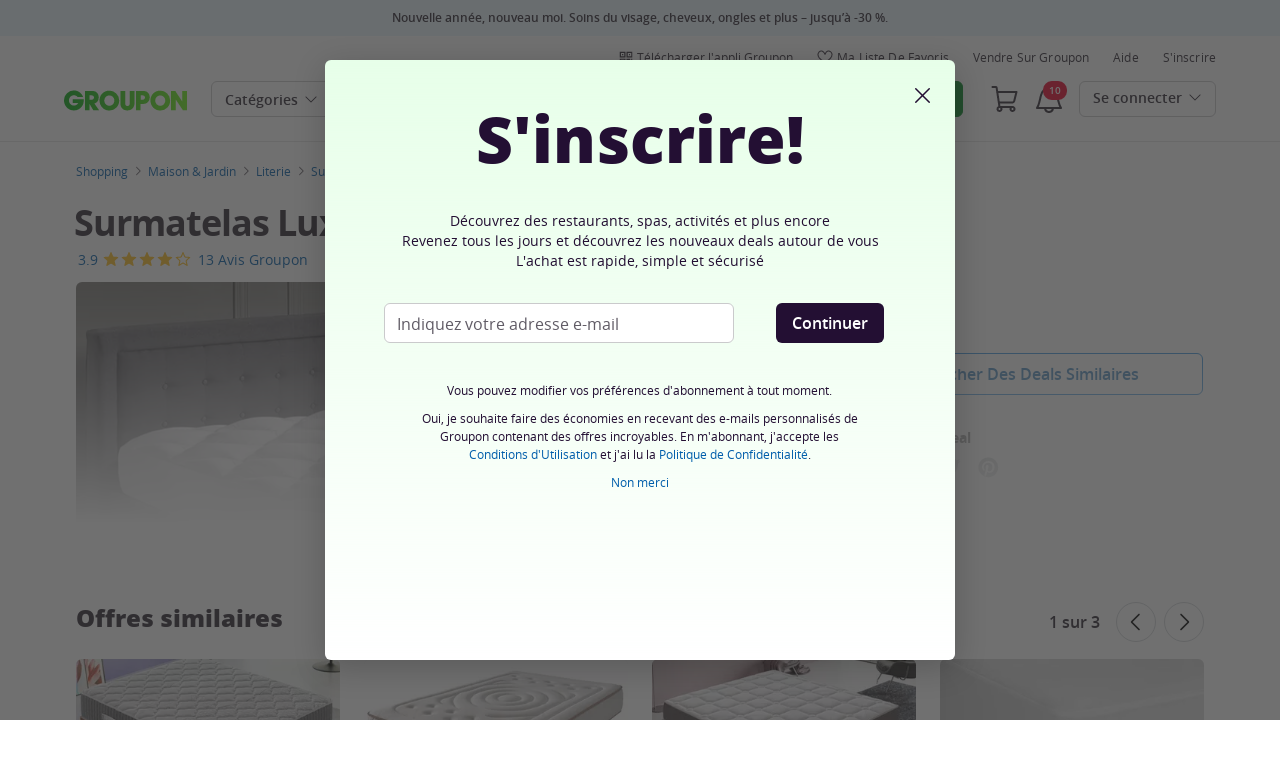

--- FILE ---
content_type: text/html; charset=utf-8
request_url: https://www.groupon.fr/deals/sampur-surmatelas-3d-luxe-1?deal_option=b1492bdc-0e1a-4ee2-9edc-4fbf536554e2
body_size: 64831
content:

<!DOCTYPE html>
<!-- deal: gig_application_layout@7.0.141 920a4bb -->
<html lang="fr">
<head data-app="deal" data-country="FR" data-lang="fr" data-locale="fr_FR" data-header="default" data-brand="groupon" data-gdpr="true" data-domain=".groupon.fr" data-categoryid="goods"><meta charSet="utf-8"/><script type="text/javascript">
            window._AutofillCallbackHandler = window._AutofillCallbackHandler || function(){};
            window.PerformanceMonitoringJavascriptInterface = window.PerformanceMonitoringJavascriptInterface || {};
          </script><script defer="" type="text/javascript">
            window.exceptionsReported = {};

            window.stringsToFilter = [
              '33Across',
              '[GDN detector]',
              '[GPT]',
              '[{}]',
              'a.pub.network',
              'accounts.google.com',
              'apis.google.com',
              'apps.rokt.com',
              'CashApp RUM',
              'cdn.maptiler.com',
              'chrome-extension',
              'ChunkLoad',
              'Clipboard',
              'CONTROLLER_INITIALIZATION',
              'couldnt load reviews',
              'CSS_CHUNK_LOAD_FAILED',
              'Error Minified invariant #11793',
              'Error retrieving login status, fetch cancelled',
              'Error: Minified React error #301',
              'Error: Minified React error #418',
              'Error: Minified React error #423',
              'Error: Minified React error #425',
              'google-one-tap',
              'GSI_LOGGER',
              'gstatic.com/recaptcha',
              'Loading chunk',
              'malformed JSON response',
              'MetaMask:',
              'module AsyncScripts failed to initialize',
              'module TTDPassViewDetailsModal failed to initialize',
              'module Value Proposition failed to initialize',
              'module Wishlist failed to initialize',
              'module WishlistFullMenu failed to initialize',
              'moz-extension://',
              'No reCAPTCHA clients exist',
              'NS_ERROR_FAILURE',
              'NS_ERROR_FILE_CORRUPTED',
              'Object Not Found Matching Id',
              'Oops! Could not retrieve user reviews. Please try again later',
              'Panorama Browser Extension',
              'paypalobjects.com',
              'safari-extension://',
              'Script error.',
              'WELLDONE',
              'ws disconnected, reconnecting ...',
              'You are overriding current access token',
              '{"error":{"isTrusted":false},"reason":{},"trace":null}',
              '{"error":{"isTrusted":false},"trace":null}',
              '{"error":{"isTrusted":true},"reason":{},"trace":null}',
              '{"error":{"isTrusted":true},"trace":null}',
            ];

            window.isValidMessage = message => {
              for (let i = 0; i < stringsToFilter.length; i++) {
                if (message.indexOf(stringsToFilter[i]) > -1) {
                  return false;
                }
              }
              return true;
            };

            window.onerror = function (event, source, lineno, colno, error) {
              if(typeof window.OptimizeSuite !== 'undefined'){
                var message =  JSON.stringify({
                  error: event,
                  url: source,
                  line: lineno,
                  col: colno,
                  stack: error ? error.stack : null,
                  message: error ? error.message : null
                }).substring(0, 500);
                if(
                  window.isValidMessage(message) &&
                  !window.exceptionsReported[message]
                ){
                  window.exceptionsReported[message] = true;
                  window.OptimizeSuite.TrackingHub.add(
                    "uncaught-error", {
                      error: {
                        name: 'exception',
                        message: message
                      }
                    }
                  );
                }
              }
              return false;
            }

            if(typeof Promise !== 'undefined'){
              var state = { resolve: null, reject: null };
              class TraceablePromise extends Promise {
                  constructor(executor) {
                      super(wrappedExecutor);
                      function wrappedExecutor(resolve, reject) {
                          state.resolve = resolve;
                          state.reject = reject;
                      }
                      var resolve = state.resolve;
                      var reject = state.reject;
                      state.resolve = null;
                      state.reject = null;
                      var err = new Error("Non-failing tracing error");
                      this.__tracedError = err;
                      try {
                          executor(resolve, reject);
                      }
                      catch (err) {
                          reject(err);
                      }
                  }
              }

              window.Promise = TraceablePromise;

              window.onunhandledrejection = function (e) {
                if(typeof window.OptimizeSuite !== 'undefined'){
                  let trace =
                    e &&
                    e.promise && e.promise.__tracedError &&
                    e.promise.__tracedError.stack
                      ? e.promise.__tracedError.stack
                      : null
                  let message = JSON.stringify({
                    error: e,
                    reason: e.reason,
                    trace: trace
                  }).substring(0, 500);
                  if(window.isValidMessage(message))
                  window.OptimizeSuite.TrackingHub.add(
                    "uncaught-error", {
                      error: {
                        name: 'promiseRejection',
                        message: message
                      }
                    }
                  );
                }
              }
            }



            function hookLogType(logType) {
              var original = console[logType].bind(console)
              return function(){
                original.apply(console, arguments)
                if(typeof window.OptimizeSuite !== 'undefined'){
                  var message = JSON.stringify(Array.from(arguments)).substring(0, 200);
                  if(window.isValidMessage(message)){
                    window.OptimizeSuite.TrackingHub.add(
                      "uncaught-error", {
                        error: {
                          name: logType,
                          message: message
                        }
                      }
                    );
                  }
                }
              }
            }
            ['error'].forEach(logType=>{
              console[logType] = hookLogType(logType)
            })
          </script><script>
              try {
                var urlSearchParams = new URLSearchParams(window.location.search);
                var subscriberID = urlSearchParams.get('uu');
                if(subscriberID){
                  document.cookie="subscriberID="+subscriberID+"; path=/"
                }
              } catch (error) {
                //Do Nothing
              }
            </script><title>Surmatelas Luxe 3D, grand froid de Sampur | Groupon</title><meta http-equiv="x-dns-prefetch-control" content="on"/><link rel="preconnect" href="https://www2.grouponcdn.com" crossorigin=""/><link rel="preconnect" href="https://www1.grouponcdn.com" crossorigin=""/><link rel="preconnect" href="https://img.grouponcdn.com" crossorigin=""/><link rel="preload" href="https://www2.grouponcdn.com/layout/assets/Groupon-5e0a12d84d.woff2" crossorigin="" type="font/woff2" as="font"/><link rel="preload" href="https://www2.grouponcdn.com/layout/assets/desktop-grpn-v7.0-7ad28bfc27.css" as="style"/><link rel="stylesheet" href="https://www2.grouponcdn.com/layout/assets/desktop-grpn-v7.0-7ad28bfc27.css"/><link rel="preload" as="font" crossorigin="" type="font/woff2" href="https://www1.grouponcdn.com/layout/assets/OpenSansRegular-409ed3007d.woff2"/><link rel="preload" as="font" crossorigin="" type="font/woff2" href="https://www2.grouponcdn.com/layout/assets/OpenSansSemiBold-55b4120b52.woff2"/><link rel="preload" as="font" crossorigin="" type="font/woff2" href="https://www2.grouponcdn.com/layout/assets/OpenSansBold-2ecb7b1efc.woff2"/><link rel="preload" as="font" crossorigin="" type="font/woff2" href="https://www2.grouponcdn.com/layout/assets/OpenSansExtraBold-1666787ea3.woff2"/><link rel="preload" href="https://www1.grouponcdn.com/deals/assets/goods-d58f47a41f.css" as="style"/><link rel="stylesheet" href="https://www1.grouponcdn.com/deals/assets/goods-d58f47a41f.css"/><!-- --><link rel="preload" href="https://www2.grouponcdn.com/layout/assets/head.load-6b28958f09.js" as="script"/><link rel="preload" href="https://www2.grouponcdn.com/layout/assets/optimize-suite-v2-6b24d0b34e.js" as="script" crossorigin="anonymous"/><link rel="preload" href="https://www2.grouponcdn.com/layout/assets/desktop-core-v7.0-cc5e8e794f.js" as="script" crossorigin="anonymous"/><link rel="preload" href="/deals/js/locale.js?country=FR&locale=fr_FR&brand=groupon&version=5e58a19137" as="script"/><!-- --><script>
          window.LS_Mustache_Params = {
            ...window.LS_Mustache_Params,
            preloadGigJs: {
          gigJs: {"jquery":"https://www2.grouponcdn.com/layout/assets/jquery-6fd0926203.js","hogan":"https://www1.grouponcdn.com/layout/assets/hogan-acd86e6874.js","underscore":"https://www1.grouponcdn.com/layout/assets/underscore-3b2feccff9.js","modernizr":"https://www1.grouponcdn.com/layout/assets/modernizr-a74a6089b1.js"},
          gigNames: 'underscore,jquery'
        }
          };
          (function ({ gigJs, gigNames }) {
  if (document.head.append) {
    gigNames.split(',').forEach(i => {
      if (gigJs[i]) {
        const link = document.createElement('link');
        link.rel = 'preload';
        link.as = 'script';
        link.href = gigJs[i];
        link.crossOrigin = 'anonymous';
        document.head.appendChild(link);
      }
    });
  }
})(window.LS_Mustache_Params['preloadGigJs']);

        </script><!-- --><link rel="preload" href="https://www2.grouponcdn.com/deals/assets/runtime-a75dc1ac2a.js" as="script"/><link rel="preload" href="https://www1.grouponcdn.com/deals/assets/base-53778d7a04.js" as="script"/><link rel="preload" href="https://www1.grouponcdn.com/deals/assets/goods-521968bbfb.js" as="script"/><!-- --><!-- --><link rel="preload" href="https://img.grouponcdn.com/deal/3YNiwjDvTCdZb6MN9azzgbtavLtR/3Y-1000x600/v1/c870x524.webp" as="image"/><!-- --><script>
            window.isBucketedForMbnxt = false;
            window.gtmData = {
              "data":"[{&quot;dl_site_name&quot;:&quot;GROUPON_FR&quot;,&quot;dl_site_country&quot;:&quot;FR&quot;,&quot;dl_site_language&quot;:&quot;fr&quot;,&quot;dl_im_show&quot;:false,&quot;dl_redemption_location&quot;:{&quot;country&quot;:&quot;&quot;,&quot;state&quot;:&quot;&quot;,&quot;city&quot;:&quot;&quot;},&quot;dl_categories&quot;:[&quot;goods&quot;,&quot;produits-maison-et-jardin&quot;,&quot;literie&quot;,&quot;sur-matelas-et-protege-matelas&quot;,&quot;couvre-matelas-v3&quot;,&quot;v1-matelas&quot;,&quot;sur-matelas&quot;,&quot;couvre-matelas-v2&quot;],&quot;dl_deal_types&quot;:[],&quot;dl_division&quot;:&quot;merchandising_fr&quot;,&quot;dl_merchant&quot;:&quot;50b71314-287d-44c1-95e8-2bba5ed34528&quot;,&quot;dl_sku&quot;:&quot;sampur-surmatelas-3d-luxe-1&quot;,&quot;dl_permalink&quot;:&quot;sampur-surmatelas-3d-luxe-1&quot;,&quot;dl_deal_uuid&quot;:&quot;ba894454-349b-41e8-ba43-0d4b05c7adc4&quot;,&quot;dl_user_id&quot;:null,&quot;dl_purchased_groupon&quot;:&quot;&quot;,&quot;dl_tracking_event&quot;:&quot;deal/show&quot;,&quot;dl_deal_price&quot;:&quot;19.99&quot;,&quot;dl_currency&quot;:&quot;EUR&quot;,&quot;dl_channel&quot;:&quot;shopping&quot;,&quot;dl_category&quot;:&quot;goods&quot;,&quot;dl_category_sub&quot;:&quot;produits-maison-et-jardin&quot;},{&quot;page&quot;:{&quot;type&quot;:&quot;Product&quot;,&quot;category&quot;:[&quot;goods&quot;,&quot;produits-maison-et-jardin&quot;,&quot;literie&quot;,&quot;sur-matelas-et-protege-matelas&quot;,&quot;couvre-matelas-v3&quot;,&quot;v1-matelas&quot;,&quot;sur-matelas&quot;,&quot;couvre-matelas-v2&quot;],&quot;country&quot;:&quot;FR&quot;,&quot;language&quot;:&quot;fr&quot;}},{&quot;event&quot;:&quot;view_item&quot;,&quot;currency&quot;:&quot;EUR&quot;,&quot;items&quot;:[{&quot;item_name&quot;:&quot;sampur-surmatelas-3d-luxe-1&quot;,&quot;item_id&quot;:&quot;ba894454-349b-41e8-ba43-0d4b05c7adc4&quot;,&quot;item_master_id&quot;:&quot;sampur-surmatelas-3d-luxe-1&quot;,&quot;item_brand&quot;:&quot;RECA BEDDING\n&quot;,&quot;price&quot;:&quot;19.99&quot;,&quot;item_location_country&quot;:&quot;&quot;,&quot;item_location_state&quot;:&quot;&quot;,&quot;item_location_city&quot;:&quot;&quot;,&quot;item_division&quot;:&quot;merchandising_fr&quot;,&quot;item_variant&quot;:&quot;Surmatelas Luxe 3D de Sampur :  60 x 120 cm&quot;,&quot;item_merchant_id&quot;:&quot;50b71314-287d-44c1-95e8-2bba5ed34528&quot;,&quot;quantity&quot;:&quot;1&quot;,&quot;item_category1&quot;:&quot;goods&quot;,&quot;item_category2&quot;:&quot;produits-maison-et-jardin&quot;,&quot;item_category3&quot;:&quot;literie&quot;,&quot;item_category4&quot;:&quot;sur-matelas-et-protege-matelas&quot;,&quot;item_category5&quot;:&quot;couvre-matelas-v3&quot;,&quot;item_category6&quot;:&quot;v1-matelas&quot;,&quot;item_category7&quot;:&quot;sur-matelas&quot;,&quot;item_category8&quot;:&quot;couvre-matelas-v2&quot;}]}]",
              "enabled":true,
              "id":"GTM-2QTW",
              "platform": "Desktop",
            };
          </script><meta name="viewport" content="width=device-width, initial-scale=1.0"/><meta name="description" content="Surmatelas Luxe 3D, grand froid de Sampur"/>
<!-- --><!-- --><!-- --><!-- --><link rel="canonical" href="https://www.groupon.fr/deals/sampur-surmatelas-3d-luxe-1"/>
<!-- --><!-- --><!-- --><!-- --><!-- --><!-- --><!-- --><!-- --><!-- --><!-- --><!-- --><!-- --><!-- --><!-- --><meta name="csrf-token" content="UhzEMqYy-ESjuBFRh9z3gGr_xzaWNLxK0zWw"/><!-- --><!-- --><!-- --><!-- --><link rel="alternate" href="android-app://com.groupon/groupon/dispatch/fr/deal/sampur-surmatelas-3d-luxe-1"/><link rel="alternate" href="ios-app://352683833/groupon/dispatch/fr/deal/sampur-surmatelas-3d-luxe-1"/><meta property="al:android:app_name" content="Groupon"/><meta property="al:android:url" content="groupon://dispatch/fr/deal/sampur-surmatelas-3d-luxe-1"/><meta property="al:android:package" content="com.groupon"/><meta property="al:ios:app_name" content="Groupon"/><meta property="al:ios:url" content="groupon://dispatch/fr/deal/sampur-surmatelas-3d-luxe-1"/><meta property="al:ios:app_store_id" content="352683833"/><meta name="yandex-verification" content="87ea7f69b428fe81"/><link rel="manifest" href="/layout/manifest.json"/><meta name="request-id" content="697bf262-a1c0-451c-afcd-b16a54cfe6ca"/><!-- --><!-- --><!-- --><meta name="twitter:site" content="groupon"/><!-- --><meta name="twitter:description" content="Idéal toute l’année, son sur-piquage innovant permet aux fibres de ne pas se disperser"/><!-- --><!-- --><meta name="twitter:title" content="Surmatelas Luxe 3D, grand froid de Sampur"/><!-- --><!-- --><!-- --><meta name="twitter:image:src" content="https://img.grouponcdn.com/deal/3YNiwjDvTCdZb6MN9azzgbtavLtR/3Y-1000x600/v1/t440x300.jpg"/><!-- --><meta name="twitter:image:width" content="440"/><!-- --><meta name="twitter:image:height" content="300"/><!-- --><!-- --><!-- --><!-- --><!-- --><!-- --><!-- --><!-- --><!-- --><meta property="fb:app_id" content="102152066526772"/><meta property="og:site_name" content="Groupon"/><meta property="og:locale:alternate" content="fr_FR"/><meta property="og:title" content="Surmatelas Luxe 3D, grand froid de Sampur"/><!-- --><meta property="og:url" content="https://www.groupon.fr/deals/sampur-surmatelas-3d-luxe-1"/><!-- --><meta property="og:description" content="Idéal toute l’année, son sur-piquage innovant permet aux fibres de ne pas se disperser"/><!-- --><meta property="og:image" content="https://img.grouponcdn.com/deal/3YNiwjDvTCdZb6MN9azzgbtavLtR/3Y-1000x600/v1/t440x300.jpg"/><!-- --><meta property="og:type" content="groupon:deal"/><!-- --><!-- --><!-- --><!-- --><!-- --><!-- --><!-- --><!-- --><!-- --><!-- --><!-- --><script id="dyn-config">
          window.LS_Mustache_Params = {
            ...window.LS_Mustache_Params,
            dynConfig: {
        fullStoryKey: '$wd1V#8^72Ei',
        finchLayoutConfig: {},
        finchAppConfig: {},
        expyLayoutConfig: {},
        expyAppConfig: {},
        optimizeConfig: {
              appConfig: {"page":{"id":"620da3a3-71c9-4197-8da3-a371c9f19769-1769084466495-TH0","app":"deal","channel":"main","country":"FR","lang":"fr","locale":"fr_FR","brand":"groupon","division":null,"parentEventId":null,"parentPageId":null,"url":"https%3A%2F%2Fwww.groupon.fr%2Fdeals%2Fsampur-surmatelas-3d-luxe-1%3Fdeal_option%3Db1492bdc-0e1a-4ee2-9edc-4fbf536554e2","requestId":"697bf262-a1c0-451c-afcd-b16a54cfe6ca","bindingsVersion":"4.30.0","dealId":"sampur-surmatelas-3d-luxe-1","dealUUID":"ba894454-349b-41e8-ba43-0d4b05c7adc4","v2_public_beta":false,"dealStatus":"sold_out","type":"goods"},"session":{"id":"620da3a3-71c9-4197-8da3-a371c9f19769","referral":{"source":"direct"}},"user":{"browserId":"9ef7aa56-49d2-439b-b7aa-5649d2639bdb","consumerId":null,"consumerIdSource":null,"lat":null,"lng":null,"loggedIn":false,"scid":null,"visit":null,"platform":"desktop","os":"Mac OS","browser":"ClaudeBot","browserVersion":"1.0","device":"other","deviceType":"spider","userAgent":"Mozilla\/5.0 (Macintosh; Intel Mac OS X 10_15_7) AppleWebKit\/537.36 (KHTML, like Gecko) Chrome\/131.0.0.0 Safari\/537.36; ClaudeBot\/1.0; +claudebot@anthropic.com)","updatedParser":true,"subscriberID":null,"requestedWith":""},"cookieDomain":".groupon.fr","seed":"620da3a3-71c9-4197-8da3-a371c9f19769","tracking":{"secureStorageEnabled":false},"advancedAnalytics":{"enabled":false,"serverDimensions":{}}},
              appName: 'deal',
              channel: 'shopping',
              cookieDomain: '.groupon.fr',
              pageType: 'deals/show',
              
              
              
              layoutConfig: {"user":{"lat":"48.858","lng":"2.339","gaClientId":""},"suiteData":{"config":{"googleAnalyticsTrackingId":"UA-62974313-4","unthrottleGoogleAnalytics":false,"beagleSizeThreshold":1000000,"gaClientId":"","gaSessionId":""},"division":"paris","country":"FR","channel":"main","cookieDomain":"www.groupon.fr","appName":"deal"}},
              delayBloodhound: true
            }
      }
          };
          /* eslint-disable no-undef */
(function () {
  window.BOOMR = { t_lstart: +new Date() };
  (function (event) {
    window.addEventListener(
      event,
      () => {
        window.BOOMR.t_lonload = +new Date();
      },
      false
    );
  })('onpagehide' in window ? 'pageshow' : 'load');

  window.applicationConfig = {};

  window.Groupon || (window.Groupon = {});
  window.Groupon.Performance = {
    pageReady: allow => {
      if (allow) {
        if (typeof BOOMR.page_ready === 'function') {
          BOOMR.page_ready();
        } else if (BOOMR && !BOOMR.t_done) {
          BOOMR.t_done = new Date().getTime();
        }
      }
    },
  };
})();

/* eslint-disable no-undef */
(function () {
  window.googletag || (window.googletag = {});
  window.googletag.cmd || (googletag.cmd = []);
})();


(function ({
  optimizeConfig,
  finchLayoutConfig,
  finchAppConfig,
  expyLayoutConfig,
  expyAppConfig,
}) {
  window.Optimize = {
    ...optimizeConfig,
  };

  window.Optimize.finchConfig = (function () {
    const appConfig = finchAppConfig || {};
    const layoutConfig = finchLayoutConfig || {};

    for (const key in layoutConfig) {
      if (layoutConfig.hasOwnProperty(key)) {
        appConfig[key] = layoutConfig[key];
      }
    }

    return appConfig;
  })();

  window.Optimize.expyConfig = (function () {
    const appConfig = expyAppConfig || {};
    const layoutConfig = expyLayoutConfig || {};

    for (const key in layoutConfig) {
      if (layoutConfig.hasOwnProperty(key)) {
        appConfig[key] = layoutConfig[key];
      }
    }
    return appConfig;
  })();
})(window.LS_Mustache_Params['dynConfig']);

        </script><script id="boomr-loader">
          window.LS_Mustache_Params = {
            ...window.LS_Mustache_Params,
            boomerangLoader: {
        url: 'https://www1.grouponcdn.com/layout/assets/boomerang-sls-c582c347f8.js'
      }
          };
          (function ({ url }) {
  window.applicationConfig = {};
  if (window.BOOMR && (window.BOOMR.version || window.BOOMR.snippetExecuted)) {
    return;
  }
  if (
    window.parent &&
    window.parent.window.BOOMR &&
    window.parent.window.BOOMR.snippetExecuted
  ) {
    return;
  }

  window.BOOMR = window.BOOMR || {};
  window.BOOMR.snippetStart = new Date().getTime();
  window.BOOMR.snippetExecuted = true;
  window.BOOMR.snippetVersion = 12;
  window.BOOMR.url = url;
  const where =
    document.currentScript || document.getElementsByTagName('script')[0];
  let promoted = false;
  let BOOMR_lstart = null;
  const LOADER_TIMEOUT = 3000;

  function promote() {
    if (promoted) {
      return;
    }

    const script = document.createElement('script');
    script.id = 'boomr-scr-as';
    script.src = window.BOOMR.url;
    script.crossOrigin = 'anonymous';
    script.async = true;
    where.parentNode.appendChild(script);

    promoted = true;
  }

  function iframeLoader(wasFallback) {
    promoted = true;
    let dom,
      doc = document,
      win = window;
    window.BOOMR.snippetMethod = wasFallback ? 'if' : 'i';

    const bootstrap = function (parent, scriptId) {
      const script = doc.createElement('script');
      script.id = scriptId || 'boomr-if-as';
      script.src = window.BOOMR.url;

      BOOMR_lstart = new Date().getTime();

      parent = parent || doc.body;
      parent.appendChild(script);
    };

    const iframe = document.createElement('IFRAME');
    iframe.src = 'about:blank';
    iframe.title = '';
    iframe.role = 'presentation';
    iframe.loading = 'eager';
    const iframeStyle = (iframe.frameElement || iframe).style;
    iframeStyle.width = 0;
    iframeStyle.height = 0;
    iframeStyle.border = 0;
    iframeStyle.display = 'none';
    where.parentNode.appendChild(iframe);

    try {
      win = iframe.contentWindow;
      doc = win.document.open();
    } catch (e) {
      dom = document.domain;
      iframe.src = `javascript:var d=document.open();d.domain='${dom}';void(0);`;
      win = iframe.contentWindow;
      doc = win.document.open();
    }

    if (dom) {
      doc._boomrl = function () {
        this.domain = dom;
        bootstrap();
      };
      doc.write('<bo' + "dy onload='document._boomrl();'>");
    } else {
      win.addEventListener(
        'load',
        () => {
          bootstrap();
        },
        false
      );
    }
    doc.close();
  }
  const link = document.createElement('link');
  if (
    link.relList &&
    typeof link.relList.supports === 'function' &&
    link.relList.supports('preload') &&
    'as' in link
  ) {
    window.BOOMR.snippetMethod = 'p';
    link.href = window.BOOMR.url;
    link.rel = 'preload';
    link.as = 'script';
    link.crossOrigin = 'anonymous';
    link.addEventListener('load', promote);
    link.addEventListener('error', () => {
      iframeLoader(true);
    });

    setTimeout(() => {
      if (!promoted) {
        iframeLoader(true);
      }
    }, LOADER_TIMEOUT);
    // eslint-disable-next-line no-unused-vars
    BOOMR_lstart = new Date().getTime();
    where.parentNode.appendChild(link);
  } else {
    iframeLoader(false);
  }

  function boomerangSaveLoadTime(e) {
    window.BOOMR_onload = (e && e.timeStamp) || new Date().getTime();
  }

  window.addEventListener('load', boomerangSaveLoadTime, false);
})(window.LS_Mustache_Params['boomerangLoader']);

        </script><script>
          window.Groupon.ads = { url: 'https://www1.grouponcdn.com/layout/assets/adframe-3b97c7d7a2.js' }
        </script><link type="application/opensearchdescription+xml" rel="search" title="Groupon" href="/layout/opensearch.xml?brand=groupon&amp;country=FR&amp;locale=fr_FR"/><meta name="msapplication-config" content="/groupon/browserconfig.xml"/><link rel="apple-touch-icon" href="https://www2.grouponcdn.com/layout/assets/grpn-favicon-76x76-89e22f1b13.png" sizes="76x76"/><link rel="apple-touch-icon" href="https://www2.grouponcdn.com/layout/assets/grpn-favicon-152x152-d252f2e638.png" sizes="152x152"/><link rel="icon" href="https://www2.grouponcdn.com/layout/assets/grpn-favicon-96x96-a0ab412ac5.png" sizes="96x96" type="image/png"/><link rel="shortcut icon" href="https://www1.grouponcdn.com/layout/assets/grpn-favicon-0a23e1ce65.ico"/><link rel="mask-icon" href="https://www2.grouponcdn.com/layout/assets/grpn-favicon-069bf69fb3.svg" color="#53a318"/><script id="preact-config">
          "function"!=typeof Object.assign&&Object.defineProperty(Object,"assign",{value:function(e,t){"use strict";if(null==e)throw new TypeError("Cannot convert undefined or null to object");for(var n=Object(e),r=1;r<arguments.length;r++){var o=arguments[r];if(null!=o)for(var c in o)Object.prototype.hasOwnProperty.call(o,c)&&(n[c]=o[c])}return n},writable:!0,configurable:!0});
          function initReduxState(window) {
            var state = {"app":{"appName":"deal","brand":{"isGroupon":true,"title":"Groupon"},"country":"FR","lang":"fr","locales":{"languages":["fr"]},"mobile":false,"publicBetaEnabled":false,"googleClientId":"169314272487.apps.googleusercontent.com","facebookAppId":"102152066526772","id":3,"url":"https:\u002F\u002Fwww.groupon.fr","defaultLocale":"fr_FR","shortname":"FR","isBot":true},"t":{"newCookieBanner":{"privacy":"Notre Utilisation des Cookies","consentText":"Groupon International Limited, seule ou avec ses affiliées européens et ses partenaires (ci-après « nous », « notre » ou « nos »), utilisent des cookies, y compris des cookies tiers, pour vous fournir et améliorer votre expérience sur notre site, analyser le trafic, et pour vous fournir un contenu personnalisé, y compris des publicités personnalisées. En cliquant sur « Accepter tout », vous acceptez tous les cookies. Vous pouvez également refuser les cookies (sauf les cookies strictement nécessaires) en cliquant sur « Refuser tout ». Vous pouvez également gérer vos préférences en matière de cookies en utilisant le lien « Mes Options » disponible depuis cette bannière.","linkText":"Pour en savoir plus, lisez notre [Charte de Protection des Données Personnelles] et notre [Politique relative aux Cookies].","myOptions":"Mes Options","acceptAll":"Accepter tout","rejectAll":"Rejeter tout","privacyLink":"https:\u002F\u002Fprivacy.groupon.co.uk\u002Fpolicies\u002Ffr-FR\u002F"},"common":{"close":"fermer","remove":"Supprimer","cancel":"Annuler","hide":"Masquer","details":"Détails"},"form":{"clear":"tout effacer"},"searchbar":{"dealPlaceholder":"Recherche","locationPlaceholder":"Renseignez un lieu","nearMe":"Autour de moi","action":"Rechercher"},"occasionLinks":{"navigateToCloDeals":"Groupon+"},"header":{"cart":"Panier","notifications":"Notifications Inbox","categories":"Catégories","shopAll":"Voir les deals","hotelAndTravel":"Hôtels & Voyages","copyCode":"Copy code","failed":"Failed","copied":"Copied","grouponTitle":"Groupon","grouponHome":"Groupon home","mobileHeaderAriaLabel":"Mobile header","similarDealsTitle":"Similar Deals"},"search":{"recentSearches":"Recherches récentes","recentLocations":"Emplacements récents","currentLocation":"Localisation actuelle","popularSearches":"Recherches populaires","recommendedSearches":"En fonction de votre activité","helperMsg":"Effectuez une recherche autour d'une adresse ou d'un point d'intérêt.","clearAll":"Supprimer tout","searchButtonAriaLabel":"search","locationInputInstructions":"Type to search for your location. Use arrow keys to navigate suggestions and Enter to select.","suggestionsDealRatingText":"Avis","suggestionsDealDiscountText":"Réduction","cloDeals":{"cloCheckText":"% Remboursement en espèces","cloSubText":"Gratuit à réclamer"},"verboseUrgencyPricing":{"from_text":"Dès","ends_in_less_than_hour_left":"&lt; 1 Heure Restante","ends_in_hours_left_other":"Il reste %{count} heures","ends_in_hours_left_one":"Il reste 1 heure","ends_after_tomorrow":"Durée Limitée","ends_tomorrow":"Prend fin demain"},"distanceSuffix":"km","perNightSuffix":"\u002Fn"},"notifications":{"back":"Back","headline":"Notifications","emptyHeader":"Aucune nouvelle notification","emptyMessage":"Connectez-vous pour recevoir des notifications personnalisées à propos de vos deals, offres spéciales, et plus.","noAccountYet":"Pas encore inscrit ?","signIn":"Connexion","signUp":"Créer un compte"},"error":{"locationGeneric":"Une erreur s'est produite","badLocation":"Nous n'avons pas pu identifier cet emplacement. Merci d'essayer un autre code postal, quartier ou adresse.","locationAvailability":"Nous n'avons pas pu trouver votre localisation.  [Veuillez vérifier les paramètres de localisation de votre navigateur]."},"links":{"headerMerchantLink":"\u002Fmerchant?utm_medium=referral&utm_campaign=groupon-header1&utm_source=groupon","myMerchantCenterLink":"https:\u002F\u002Fmerchants.groupon.fr\u002F","helpLink":"\u002Fsupport_membres"},"signinFlyout":{"linkText":"S'identifier | Mon Compte","signedInLink":"Mon Compte","myStuff":"Connectez-vous pour accéder à vos commandes","email":"E-mail","password":"Mot de passe","rememberMe":"Se souvenir de moi","forgotPassword":"Mot de passe oublié?","signIn":"Se connecter","signInWith":"Ou connectez-vous avec","show":"Show","hide":"Hide","gdprSignInFlyout":"En cliquant sur l'une des réponses ci-après, j'accepte les %link_terms_open%Conditions Générales d'Utilisation%link_terms_close% et je reconnais avoir lu la %link_privacy_open%Politique de Confidentialité%link_privacy_close%.","required":"Obligatoire","requiredEmail":"Renseignez votre e-mail","requiredPassword":"Renseignez votre mot de passe","invalidEmail":"Adresse e-mail invalide","invalidEmailOrPassword":"E-mail ou mot de passe incorrect. Merci de réessayer.","unknownError":"Une erreur est survenue. Merci d'actualiser la page et de réessayer.","fbReauthTitle":"Groupon n'a pas pu récupérer votre e-mail depuis Facebook, or nous en avons besoin pour vous inscrire.","fbReauthDesc":"Si vous souhaitez utiliser Facebook pour vous connecter merci de mettre à jour vos permissions Facebook afin de nous donner accès à votre adresse e-mail. Sinon, vous pouvez toujours vous inscrire sur Groupon sans utiliser Facebook.","fbReauthButton":"Mettre à jour les autorisations Facebook","fbReauthClose":"Non merci."},"userNav":{"userHeadline":"Mon Compte","myGroupons":"Mes commandes","buyItAgain":"Acheter à nouveau","referAndEarn":"Recommandez et gagnez","myGrouponPlusDeals":"My Groupon+ Deals","myWishlist":"Ma liste de favoris","myGrouponBucks":"Crédits Groupon","myQRCode":"Télécharger l'appli Groupon","myQRCodeText":"Scannez pour télécharger l'application mobile Groupon sur IOS ou Android.","myQRCodeButton":"Options SMS","paymentMethods":"Modes de paiement","dataAndPrivacy":"Données et vie privée","myAccount":"Mes infos","accountDetails":"Détails du compte","myEmailSubs":"Mes abonnements","privacyCenter":"Informations sur la confidentialité","privacyCenterLink":"\u002Flegal\u002Fprivacy-center","grouponSelect":"Groupon Select","grouponSelectLink":"\u002Fprograms\u002Fselect\u002Faccount","voucherArchive":"Vouchers bought before May 2017","myReservations":"Mes réservations","myCardLinkedDeals":"My Groupon+ Deals","howGrouponWorks":"How Groupon Works","myProfile":"Profil","mySubscriptions":"Mes abonnements","myGiftcard":"Échange de la carte-cadeau","referAFriendMessage":"Parrainez vos amis et gagnez 6 €*","myMerchantCenter":"Mon Merchant Center","signIn":"S'identifier","signOut":"Déconnexion","signUp":"S'inscrire","signInFlyoutSignUp":"Pas encore membre ? Inscrivez-vous !","recentlyViewedDeals":"Consulté récemment","headerMerchant":"Vendre sur Groupon","help":"Aide","skipToMainContent":"Passer au contenu principal","tryNewDesign":"Nouveau design Groupon"},"cart":{"error":"Désolé, une erreur s'est produite lors de la récupération de votre panier. Veuillez réessayer dans quelques minutes.","desc":"Votre panier","empty":"Votre panier est vide !","emptyText":"Il est temps de remplir votre panier de beaux articles comme des gadgets, produits électroniques, articles ménagers, cadeaux et autres offres de","emptyTextUniversal":"Il est temps de remplir ce panier avec d'excellentes offres","emptyTextUniversalLink":"comme celles-ci !","goods":"Shopping","loading":"Chargement de votre panier...","price":"Prix","proceed":"Passer la commande","quantity":"Qté","subtotal":"Sous-total","view":"Voir votre panier"},"cookieList":{"cookieUsedAtGroupon":"Cookies utilisés chez Groupon","seeMoreInformation":"Voir plus d'informations"},"promoBanner":{"useCode":"UTILISER LE CODE","withCode":"avec le code"},"gbucks":{"bannerText":"Appliquez vos crédits Groupon à la validation de votre commande !"},"dealRefresh":{"bannerText":"Les deals se rafraîchissent dans"},"shopify":{"goods":"Goods","redirectMessage":"By clicking here you will be redirected to a website run by High Street Hero","cancel":"Cancel","continue":"Continue"},"gig_back2top":{"text":"Haut de page"},"donotsell":{"loading":"Loading....","fetch_error":"Failed to fetch content","link_text":"Do Not Sell or Share My Personal Information"},"app":{"qrCodeAlt":"qr code","appBannerAlt":"App Banner"},"footer":{"copyright":{"do_not_sell":"Do Not Sell or Share My Personal Information"}}},"location":{"address":"Paris","division":"paris","lat":48.856,"lng":2.352},"navbar":{"flyouts":{"home":{"id":"home","categories":[],"columns":[]},"coupons":{"id":"coupons","label":"Code Promo","url":"\u002Fcode-promo","categories":[{"text":"CANAL+","link":"\u002Fcode-promo\u002Fcanal"},{"text":"DisonsDemain","link":"\u002Fcode-promo\u002Fdisons-demain"},{"text":"Europcar","link":"\u002Fcode-promo\u002Feuropcar"},{"text":"FDJ","link":"\u002Fcode-promo\u002Ffdj"},{"text":"Futuroscope","link":"\u002Fcode-promo\u002Ffuturoscope"},{"text":"Groupon","link":"\u002Fcode-promo\u002Fgroupon"},{"text":"Le Puy du Fou","link":"\u002Fcode-promo\u002Fle-puy-du-fou"},{"text":"Meetic","link":"\u002Fcode-promo\u002Fmeetic"},{"text":"Ninja","link":"\u002Fcode-promo\u002Fninja"},{"text":"Parc Astérix","link":"\u002Fcode-promo\u002Fparc-asterix"},{"text":"SHEIN","link":"\u002Fcode-promo\u002Fshein"},{"text":"SIXT","link":"\u002Fcode-promo\u002Fsixt-location-de-voitures"},{"text":"WeightWatchers","link":"\u002Fcode-promo\u002Fweight-watchers"},{"text":"ZooParc de Beauval","link":"\u002Fcode-promo\u002Fzooparc-de-beauval"}],"columns":[[{"text":"CANAL+","link":"\u002Fcode-promo\u002Fcanal","id":"canal","url":"\u002Fcode-promo\u002Fcanal","name":"CANAL+","tab":"coupons-tab"},{"text":"DisonsDemain","link":"\u002Fcode-promo\u002Fdisons-demain","id":"disonsdemain","url":"\u002Fcode-promo\u002Fdisons-demain","name":"DisonsDemain","tab":"coupons-tab"},{"text":"Europcar","link":"\u002Fcode-promo\u002Feuropcar","id":"europcar","url":"\u002Fcode-promo\u002Feuropcar","name":"Europcar","tab":"coupons-tab"},{"text":"FDJ","link":"\u002Fcode-promo\u002Ffdj","id":"fdj","url":"\u002Fcode-promo\u002Ffdj","name":"FDJ","tab":"coupons-tab"},{"text":"Futuroscope","link":"\u002Fcode-promo\u002Ffuturoscope","id":"futuroscope","url":"\u002Fcode-promo\u002Ffuturoscope","name":"Futuroscope","tab":"coupons-tab"},{"text":"Groupon","link":"\u002Fcode-promo\u002Fgroupon","id":"groupon","url":"\u002Fcode-promo\u002Fgroupon","name":"Groupon","tab":"coupons-tab"},{"text":"Le Puy du Fou","link":"\u002Fcode-promo\u002Fle-puy-du-fou","id":"le-puy-du-fou","url":"\u002Fcode-promo\u002Fle-puy-du-fou","name":"Le Puy du Fou","tab":"coupons-tab"}],[{"text":"Meetic","link":"\u002Fcode-promo\u002Fmeetic","id":"meetic","url":"\u002Fcode-promo\u002Fmeetic","name":"Meetic","tab":"coupons-tab"},{"text":"Ninja","link":"\u002Fcode-promo\u002Fninja","id":"ninja","url":"\u002Fcode-promo\u002Fninja","name":"Ninja","tab":"coupons-tab"},{"text":"Parc Astérix","link":"\u002Fcode-promo\u002Fparc-asterix","id":"parc-astrix","url":"\u002Fcode-promo\u002Fparc-asterix","name":"Parc Astérix","tab":"coupons-tab"},{"text":"SHEIN","link":"\u002Fcode-promo\u002Fshein","id":"shein","url":"\u002Fcode-promo\u002Fshein","name":"SHEIN","tab":"coupons-tab"},{"text":"SIXT","link":"\u002Fcode-promo\u002Fsixt-location-de-voitures","id":"sixt","url":"\u002Fcode-promo\u002Fsixt-location-de-voitures","name":"SIXT","tab":"coupons-tab"},{"text":"WeightWatchers","link":"\u002Fcode-promo\u002Fweight-watchers","id":"weightwatchers","url":"\u002Fcode-promo\u002Fweight-watchers","name":"WeightWatchers","tab":"coupons-tab"},{"text":"ZooParc de Beauval","link":"\u002Fcode-promo\u002Fzooparc-de-beauval","id":"zooparc-de-beauval","url":"\u002Fcode-promo\u002Fzooparc-de-beauval","name":"ZooParc de Beauval","tab":"coupons-tab"}]]},"getaways":{"id":"getaways","baseUrl":"\u002Ftravel\u002Fparis","categories":[{"id":"activites-en-plein-air","name":"Activités en plein air","count":17,"children":[{"id":"montagnes","name":"Montagnes","count":3},{"id":"stations-de-ski","name":"Stations de ski","count":2}],"url":"\u002Ftravel\u002Factivites-en-plein-air"},{"id":"bord-de-mer","name":"Bord de mer","count":393,"url":"\u002Ftravel\u002Fbord-de-mer"},{"id":"city-break","name":"City Break","count":65,"children":[{"id":"europe","name":"Europe","count":7},{"id":"etats-unis","name":"États-Unis","count":1},{"id":"afrique-et-moyen-orient","name":"Afrique et Moyen-Orient","count":1}],"url":"\u002Ftravel\u002Fcity-break"},{"id":"culinaire","name":"Culinaire","count":44,"url":"\u002Ftravel\u002Fculinaire"},{"id":"voyages-en-famille","name":"Famille","count":292,"url":"\u002Ftravel\u002Fvoyages-en-famille"},{"id":"luxe","name":"Luxe","count":8,"url":"\u002Ftravel\u002Fluxe"},{"id":"parcsaquatiques","name":"Parcs aquatiques","count":1,"url":"\u002Ftravel\u002Fparcsaquatiques"},{"id":"romantique","name":"Romantique","count":291,"url":"\u002Ftravel\u002Fromantique"},{"id":"spa-et-bien-etre","name":"Spa et bien-être","count":232,"children":[{"id":"escapades-spa","name":"Spa","count":232}],"url":"\u002Ftravel\u002Fspa-et-bien-etre"},{"id":"vol-inclus","name":"Vol Inclus","count":958,"url":"\u002Ftravel\u002Fvol-inclus"}],"columns":[[{"id":"activites-en-plein-air","name":"Activités en plein air","count":17,"children":[{"id":"montagnes","name":"Montagnes","count":3},{"id":"stations-de-ski","name":"Stations de ski","count":2}],"url":"\u002Ftravel\u002Factivites-en-plein-air","tab":"getaways-tab"},{"id":"bord-de-mer","name":"Bord de mer","count":393,"url":"\u002Ftravel\u002Fbord-de-mer","tab":"getaways-tab"},{"id":"city-break","name":"City Break","count":65,"children":[{"id":"europe","name":"Europe","count":7},{"id":"etats-unis","name":"États-Unis","count":1},{"id":"afrique-et-moyen-orient","name":"Afrique et Moyen-Orient","count":1}],"url":"\u002Ftravel\u002Fcity-break","tab":"getaways-tab"},{"id":"culinaire","name":"Culinaire","count":44,"url":"\u002Ftravel\u002Fculinaire","tab":"getaways-tab"},{"id":"voyages-en-famille","name":"Famille","count":292,"url":"\u002Ftravel\u002Fvoyages-en-famille","tab":"getaways-tab"},{"id":"luxe","name":"Luxe","count":8,"url":"\u002Ftravel\u002Fluxe","tab":"getaways-tab"}],[{"id":"parcsaquatiques","name":"Parcs aquatiques","count":1,"url":"\u002Ftravel\u002Fparcsaquatiques","tab":"getaways-tab"},{"id":"romantique","name":"Romantique","count":291,"url":"\u002Ftravel\u002Fromantique","tab":"getaways-tab"},{"id":"spa-et-bien-etre","name":"Spa et bien-être","count":232,"children":[{"id":"escapades-spa","name":"Spa","count":232}],"url":"\u002Ftravel\u002Fspa-et-bien-etre","tab":"getaways-tab"},{"id":"vol-inclus","name":"Vol Inclus","count":958,"url":"\u002Ftravel\u002Fvol-inclus","tab":"getaways-tab"}]]},"goods":{"id":"goods","shopAllTitle":"Tous nos %category%","flatLinks":[{"id":"goods-clearance","url":"\u002Foccasion\u002Fgoods-lp-clearance","name":"Déstockage"},{"id":"all","name":"Tous nos Catégories","count":2726,"url":"\u002Fgoods\u002Fall"}],"categories":[{"id":"articles-alimentaires-et-menagers","name":"Articles alimentaires et ménagers","count":27,"imgUrl":"\u002F\u002Fimg.grouponcdn.com\u002Fsls\u002FToUaWowMU8rrzebFb6RGJxvVCXJ\u002Fgcx-groceries-household-and-pets-EMEA-335x315\u002Fv1\u002Fq75","imgThreshold":11,"children":[{"id":"produits-alimentaires","name":"Alimentation","count":1,"label":"","url":"\u002Fgoods\u002Fproduits-alimentaires"},{"id":"v4-alimentation-et-boissons","name":"Alimentation & Boissons","count":1,"label":"Cartouches et liquides pour vaporisateurs","url":"\u002Fgoods\u002Fv4-alimentation-et-boissons"},{"id":"boissons","name":"Boissons","count":5,"label":"Thé","url":"\u002Fgoods\u002Fboissons"},{"id":"boissons-alcoolisees","name":"Boissons alcoolisées","count":1,"label":"Vin","url":"\u002Fgoods\u002Fboissons-alcoolisees"},{"id":"cbd","name":"CBD","count":1,"label":"Vapotage","url":"\u002Fgoods\u002Fcbd"},{"id":"v-produits-du-quotidien","name":"Produits du quotidien","count":19,"label":"Ampoules et piles,Entretien du linge,Papiers...","url":"\u002Fgoods\u002Fv-produits-du-quotidien"}],"url":"\u002Fgoods\u002Farticles-alimentaires-et-menagers","title":"Tous nos Articles alimentaires et ménagers"},{"id":"auto-maison-et-petits-travaux","name":"Auto, maison & petits travaux","count":416,"imgUrl":"\u002F\u002Fimg.grouponcdn.com\u002Fsls\u002F2pw5tevLnAVZfRyZ2izH9otR2iU5\u002Fgcx-auto-and-home-improvement-335x323\u002Fv1\u002Fq75","imgThreshold":12,"children":[{"id":"accessoires-electriques","name":"Accessoires électriques","count":1,"label":"Pile","url":"\u002Fgoods\u002Faccessoires-electriques"},{"id":"accessoires-automobiles","name":"Auto","count":27,"label":"Accessoire de voiture,Accessoires d'extérieur...","url":"\u002Fgoods\u002Faccessoires-automobiles"},{"id":"barbecue-et-accessoires","name":"Barbecue et accessoires","count":7,"label":"Accessoires pour la cuisson au gril,Grils","url":"\u002Fgoods\u002Fbarbecue-et-accessoires"},{"id":"chauffage-et-climatisation","name":"Chauffage et climatisation","count":26,"label":"Appareils de chauffage,Climatiseurs,Ventilate...","url":"\u002Fgoods\u002Fchauffage-et-climatisation"},{"id":"atres-et-radiateurs-exterieurs","name":"Chauffages extérieur","count":1,"label":"","url":"\u002Fgoods\u002Fatres-et-radiateurs-exterieurs"},{"id":"v-equipements-d-exterieur-motorises","name":"Equipements d'extérieur motorisés","count":2,"label":"Souffleuses à feuilles,Tondeuses à gazon","url":"\u002Fgoods\u002Fv-equipements-d-exterieur-motorises"},{"id":"materiel-maison-et-petits-travaux","name":"Maison et bricolage","count":69,"label":"Appareils ménagers,Matériaux de construction...","url":"\u002Fgoods\u002Fmateriel-maison-et-petits-travaux"},{"id":"outillage-a-main-et-electrique","name":"Outillage à main et électrique","count":14,"label":"Outillage à main,Outillage éléctroportatif","url":"\u002Fgoods\u002Foutillage-a-main-et-electrique"},{"id":"patio-et-jardin","name":"Patio & jardin","count":250,"label":"Antiparasitaires,Jardinage et entretien pelou...","url":"\u002Fgoods\u002Fpatio-et-jardin"},{"id":"v1-eclairage","name":"Éclairage","count":19,"label":"","url":"\u002Fgoods\u002Fv1-eclairage"}],"url":"\u002Fgoods\u002Fauto-maison-et-petits-travaux","title":"Tous nos Auto, maison & petits travaux"},{"id":"bijoux-et-montres","name":"Bijoux et montres","count":164,"imgUrl":"\u002F\u002Fimg.grouponcdn.com\u002Fsls\u002F233NAmdJfumuSeKFLDXv6ayJiJwq\u002Fgcx-jewelry-and-watches-335x288\u002Fv1\u002Fq75","imgThreshold":12,"children":[{"id":"accessoires-et-rangement-pour-bijoux","name":"Accessoires et rangement pour bijoux","count":1,"label":"Boîtes & arbres à bijoux","url":"\u002Fgoods\u002Faccessoires-et-rangement-pour-bijoux"},{"id":"bijoux-homme","name":"Bijoux Homme","count":4,"label":"Bracelets,Chaînes","url":"\u002Fgoods\u002Fbijoux-homme"},{"id":"bijoux-diamant","name":"Bijoux diamants","count":1,"label":"Bracelets","url":"\u002Fgoods\u002Fbijoux-diamant"},{"id":"bijoux-tendance","name":"Bijoux fantaisie","count":103,"label":"Bagues,Boucles d'oreilles,Bracelet de chevill...","url":"\u002Fgoods\u002Fbijoux-tendance"},{"id":"or-et-argent","name":"Bijoux or et argent","count":8,"label":"Bagues,Bracelets,Colliers,Parures","url":"\u002Fgoods\u002For-et-argent"},{"id":"montres","name":"Montres","count":48,"label":"Accessoires pour montres,Montres Femme,Montre...","url":"\u002Fgoods\u002Fmontres"},{"id":"bijoux-pierres-precieuses-et-perles","name":"Pierres précieuses et perles","count":4,"label":"Bracelets","url":"\u002Fgoods\u002Fbijoux-pierres-precieuses-et-perles"}],"url":"\u002Fgoods\u002Fbijoux-et-montres","title":"Tous nos Bijoux et montres"},{"id":"enfance-et-jouets","name":"Bébés et enfants","count":21,"imgUrl":"\u002F\u002Fimg.grouponcdn.com\u002Fsls\u002F4LrU8qM2xMb1ich1mnFf4L8Coqb5\u002Fgcx-baby-kids-and-toys-335x256\u002Fv1\u002Fq75","imgThreshold":12,"children":[{"id":"chambre-d-enfant-v1","name":"Chambre d'enfant","count":4,"label":"Berceaux et couffins,Décoration de chambre d'...","url":"\u002Fgoods\u002Fchambre-d-enfant-v1"},{"id":"v1-couches","name":"Couches","count":1,"label":"Sacs à couches","url":"\u002Fgoods\u002Fv1-couches"},{"id":"v2-mode-pour-bebes","name":"Mode bébé","count":1,"label":"Chaussettes et chaussures","url":"\u002Fgoods\u002Fv2-mode-pour-bebes"},{"id":"mode-enfants-et-jeunes-enfants","name":"Mode enfants et jeunes enfants","count":10,"label":"Accessoires filles,Accessoires garçons,Bijoux...","url":"\u002Fgoods\u002Fmode-enfants-et-jeunes-enfants"},{"id":"poussettes","name":"Poussettes","count":1,"label":"","url":"\u002Fgoods\u002Fpoussettes"},{"id":"sante-et-securite-bebe","name":"Santé & Sécurité","count":1,"label":"Santé et soins du bébé","url":"\u002Fgoods\u002Fsante-et-securite-bebe"},{"id":"sieges-auto-enfants","name":"Sièges auto","count":2,"label":"Accessoires pour siège auto","url":"\u002Fgoods\u002Fsieges-auto-enfants"},{"id":"equipement-pour-bebes","name":"Équipement et activité","count":2,"label":"Parcs,Sacs à couches","url":"\u002Fgoods\u002Fequipement-pour-bebes"}],"url":"\u002Fgoods\u002Fenfance-et-jouets","title":"Tous nos Bébés et enfants"},{"id":"divertissements","name":"Divertissements","count":10,"imgUrl":"\u002F\u002Fimg.grouponcdn.com\u002Fsls\u002FHvHfzAW5xUnwdLM5fuWJmtVfTgT\u002Fgcx-entertainment-335x342\u002Fv1\u002Fq75","imgThreshold":10,"children":[{"id":"films-et-tv","name":"Films & TV","count":1,"label":"","url":"\u002Fgoods\u002Ffilms-et-tv"},{"id":"v1-jeux-video-et-consoles","name":"Jeux vidéo","count":8,"label":"Accessoires,Consoles,Jeux,Nouveaux jeux vidéo","url":"\u002Fgoods\u002Fv1-jeux-video-et-consoles"},{"id":"objets-de-collection","name":"Objets de collection","count":1,"label":"Articles de sport à collectionner","url":"\u002Fgoods\u002Fobjets-de-collection"}],"url":"\u002Fgoods\u002Fdivertissements","title":"Tous nos Divertissements"},{"id":"high-tech","name":"High-tech","count":139,"imgUrl":"\u002F\u002Fimg.grouponcdn.com\u002Fsls\u002FZgivtZX6D7iPGydfW4kR81qkkB8\u002Fgcx-electronics-335x205\u002Fv1\u002Fq75","imgThreshold":12,"children":[{"id":"audio-portable","name":"Audio & Hifi","count":26,"label":"Casques Audio,Enceintes sans fil,Écouteurs et...","url":"\u002Fgoods\u002Faudio-portable"},{"id":"cameras-video-et-surveillance","name":"Caméras, vidéo & surveillance","count":18,"label":"Action Caméras et Drones,Appareil photo compa...","url":"\u002Fgoods\u002Fcameras-video-et-surveillance"},{"id":"bureautique-et-fournitures-de-bureau","name":"Consommables","count":3,"label":"Imprimantes","url":"\u002Fgoods\u002Fbureautique-et-fournitures-de-bureau"},{"id":"instruments-de-musique","name":"Instruments de musique","count":1,"label":"Microphones et enregistrement","url":"\u002Fgoods\u002Finstruments-de-musique"},{"id":"jeux-video-et-consoles","name":"Jeux vidéo","count":8,"label":"Accessoires,Consoles,Jeux,Manettes et périphé...","url":"\u002Fgoods\u002Fjeux-video-et-consoles"},{"id":"logiciel","name":"Logiciel","count":15,"label":"Anti-virus,Logiciels bureau,Production et édi...","url":"\u002Fgoods\u002Flogiciel"},{"id":"produits-connectes","name":"Montres connectées","count":14,"label":"Accessoires montre connectée,Montres intellig...","url":"\u002Fgoods\u002Fproduits-connectes"},{"id":"television-et-home-cinema","name":"TV & Home Cinéma","count":4,"label":"Accessoires TV et Son,Meubles et etagères","url":"\u002Fgoods\u002Ftelevision-et-home-cinema"},{"id":"ordinateurs-et-tablettes","name":"Tablette & Informatique","count":6,"label":"Accessoires informatiques,Accessoires tablett...","url":"\u002Fgoods\u002Fordinateurs-et-tablettes"},{"id":"telephones-mobiles-et-accessoires","name":"Téléphones mobiles & accessoires","count":38,"label":"Accessoires de téléphone portable,Batteries p...","url":"\u002Fgoods\u002Ftelephones-mobiles-et-accessoires"},{"id":"electronique-automobile-et-gps","name":"Électronique automobile & GPS","count":9,"label":"Caméras embarquées,GPS,Supports de voiture et...","url":"\u002Fgoods\u002Felectronique-automobile-et-gps"}],"url":"\u002Fgoods\u002Fhigh-tech","title":"Tous nos High-tech"},{"id":"jouets","name":"Jouets","count":54,"imgThreshold":10,"children":[{"id":"jeux-de-construction","name":"Jeux de construction","count":17,"label":"","url":"\u002Fgoods\u002Fjeux-de-construction"},{"id":"v1-jeux-de-plein-air","name":"Jeux de plein air","count":5,"label":"Activités de plein air,Bacs à sable et jouets...","url":"\u002Fgoods\u002Fv1-jeux-de-plein-air"},{"id":"jeux-et-puzzles","name":"Jeux et puzzles","count":8,"label":"Jeux","url":"\u002Fgoods\u002Fjeux-et-puzzles"},{"id":"jeux-educatifs-enfants","name":"Jeux éducatifs et STEM","count":9,"label":"","url":"\u002Fgoods\u002Fjeux-educatifs-enfants"},{"id":"jeux-electroniques-enfants","name":"Jeux électroniques","count":8,"label":"","url":"\u002Fgoods\u002Fjeux-electroniques-enfants"},{"id":"artisanat","name":"Loisirs créatifs","count":2,"label":"Fournitures art et dessin","url":"\u002Fgoods\u002Fartisanat"},{"id":"poupees-et-figurines","name":"Poupées et figurines","count":3,"label":"Animaux en peluche et marionnettes,Poupées","url":"\u002Fgoods\u002Fpoupees-et-figurines"},{"id":"velos-et-porteurs-enfants","name":"Vélos et porteurs","count":2,"label":"Jouets porteurs,Véhicules électriques","url":"\u002Fgoods\u002Fvelos-et-porteurs-enfants"}],"url":"\u002Fgoods\u002Fjouets","title":"Tous nos Jouets"},{"id":"produits-maison-et-jardin","name":"Maison & Jardin","count":1551,"imgUrl":"\u002F\u002Fimg.grouponcdn.com\u002Fsls\u002F411xJPrYqD1Zvsuoa8zoWaGbmrdF\u002Fgcx-home-and-garden-emea-335x188\u002Fv1\u002Fq75","imgThreshold":12,"children":[{"id":"bagages","name":"Bagages","count":182,"label":"Accessoires de voyage,Sac à dos,Sacs à roulet...","url":"\u002Fgoods\u002Fbagages"},{"id":"v1-chauffage-et-climatisation","name":"Chauffage et climatisation","count":26,"label":"Chauffages,Cheminées,Climatiseurs,Humidificat...","url":"\u002Fgoods\u002Fv1-chauffage-et-climatisation"},{"id":"cuisine-et-salle-a-manger","name":"Cuisine","count":117,"label":"Accessoires de cuisine,Coutellerie,Cuisson,Li...","url":"\u002Fgoods\u002Fcuisine-et-salle-a-manger"},{"id":"v1-decoration-interieure","name":"Décoration et luminaire","count":135,"label":"Bougies et parfums d'intérieur,Couvertures et...","url":"\u002Fgoods\u002Fv1-decoration-interieure"},{"id":"v2-decoration-exterieure","name":"Décoration extérieure","count":70,"label":"Oreillers, coussins et rideaux,Paillassons, d...","url":"\u002Fgoods\u002Fv2-decoration-exterieure"},{"id":"decoration-saisonniere","name":"Décoration saisonnière","count":38,"label":"Noël,Toutes saisons,Éclairage saisonnier","url":"\u002Fgoods\u002Fdecoration-saisonniere"},{"id":"decoration-murale","name":"Décorations","count":1,"label":"Toiles","url":"\u002Fgoods\u002Fdecoration-murale"},{"id":"v1-appareils-menagers","name":"Electroménager","count":62,"label":"Aspirateurs et soin des sols,Gros électroména...","url":"\u002Fgoods\u002Fv1-appareils-menagers"},{"id":"v-fournitures-de-bureau-et-scolaires","name":"Fournitures de bureau et scolaires","count":10,"label":"Imprimantes,Mobilier de bureau","url":"\u002Fgoods\u002Fv-fournitures-de-bureau-et-scolaires"},{"id":"terrasse-et-jardin","name":"Jardin","count":373,"label":"Aménagement & Décoration extérieure,Grills et...","url":"\u002Fgoods\u002Fterrasse-et-jardin"},{"id":"literie","name":"Literie","count":261,"label":"Couvertures et plaids,Draps,Housse de couette...","url":"\u002Fgoods\u002Fliterie"},{"id":"v1-matelas","name":"Matelas","count":228,"label":"Matelas,Surmatelas","url":"\u002Fgoods\u002Fv1-matelas"},{"id":"mobilier-et-tapis","name":"Mobilier, canapés et Lits","count":291,"label":"Chaises, tabourets et mobilier de cuisine,Lit...","url":"\u002Fgoods\u002Fmobilier-et-tapis"},{"id":"nettoyage-et-entretien-des-sols","name":"Nettoyage et entretien des sols","count":21,"label":"Aspirateurs,Balais, serpillères et chiffons\u002Fp...","url":"\u002Fgoods\u002Fnettoyage-et-entretien-des-sols"},{"id":"v1-rangements","name":"Rangements","count":44,"label":"Bibliothèques et étagères,Buanderie,Chambre e...","url":"\u002Fgoods\u002Fv1-rangements"},{"id":"bain","name":"Salle de bain","count":31,"label":"Abattants WC,Accessoires de bain et kits,Colo...","url":"\u002Fgoods\u002Fbain"}],"url":"\u002Fgoods\u002Fproduits-maison-et-jardin","title":"Tous nos Maison & Jardin"},{"id":"femmes","name":"Mode Femme","count":167,"imgUrl":"\u002F\u002Fimg.grouponcdn.com\u002Fsls\u002F3TjKpPSfgLrBmCRNCa8iah3xTDn\u002Fgcx-womens-clothing-shoes-and-accessories-335x440\u002Fv1\u002Fq75","imgThreshold":10,"children":[{"id":"accessoires-pour-femmes","name":"Accessoires et sacs","count":78,"label":"Bonnets, casquettes et chapeaux,Ceintures,Châ...","url":"\u002Fgoods\u002Faccessoires-pour-femmes"},{"id":"chaussures-femmes","name":"Chaussures","count":8,"label":"Accessoires,Chaussons,Sandales,Sport","url":"\u002Fgoods\u002Fchaussures-femmes"},{"id":"lingerie","name":"Lingerie","count":38,"label":"Collants et chaussettes,Culottes, boxers et s...","url":"\u002Fgoods\u002Flingerie"},{"id":"mode-femmes-grandes-tailles","name":"Mode grandes tailles","count":5,"label":"Maillots de bain,Robes,Tops et t-shirts","url":"\u002Fgoods\u002Fmode-femmes-grandes-tailles"},{"id":"mode-femmes","name":"Vêtements","count":49,"label":"Déguisement,Leggings,Maillots de bain,Pantalo...","url":"\u002Fgoods\u002Fmode-femmes"}],"url":"\u002Fgoods\u002Ffemmes","title":"Tous nos Mode Femme"},{"id":"hommes","name":"Mode Homme","count":200,"imgUrl":"\u002F\u002Fimg.grouponcdn.com\u002Fsls\u002F22XEFUdzbpEgfRtSE3rtny5bmMxY\u002Fgcx-mens-clothing-shoes-and-accessories-335x385\u002Fv1\u002Fq75","imgThreshold":10,"children":[{"id":"accessoires-pour-hommes","name":"Accessoires","count":42,"label":"Ceintures et bretelles,Lunettes de soleil,Par...","url":"\u002Fgoods\u002Faccessoires-pour-hommes"},{"id":"chaussures-hommes","name":"Chaussures","count":4,"label":"Chaussons,Sandales et tongs","url":"\u002Fgoods\u002Fchaussures-hommes"},{"id":"mode-hommes","name":"Vêtements & Sous-vêtements","count":154,"label":"Chaussettes,Déguisement,Jeans,Polos,Pulls et...","url":"\u002Fgoods\u002Fmode-hommes"}],"url":"\u002Fgoods\u002Fhommes","title":"Tous nos Mode Homme"},{"id":"v-produits-personnalises","name":"Produits personnalisés","count":102,"imgThreshold":10,"children":[{"id":"v1-accessoires-de-cuisine-personnalises","name":"Accessoires de cuisine personnalisés","count":4,"label":"Tasses personnalisées","url":"\u002Fgoods\u002Fv1-accessoires-de-cuisine-personnalises"},{"id":"v-album-photo-personnalise","name":"Album photo","count":25,"label":"","url":"\u002Fgoods\u002Fv-album-photo-personnalise"},{"id":"v1-bijoux-personnalises","name":"Bijoux personnalisés","count":10,"label":"Bracelets personnalisés,Colliers personnalisé...","url":"\u002Fgoods\u002Fv1-bijoux-personnalises"},{"id":"decoration-d-interieur-personnalisee","name":"Décoration d’intérieur personnalisée","count":13,"label":"Coussins personnalisés,Couvertures avec photo...","url":"\u002Fgoods\u002Fdecoration-d-interieur-personnalisee"},{"id":"gadgets-personnalises","name":"Gadgets personnalisés","count":54,"label":"Figurines à tête branlante personnalisées,Puz...","url":"\u002Fgoods\u002Fgadgets-personnalises"},{"id":"impression-de-photos-personnalisees","name":"Impression de photos personnalisées","count":30,"label":"Impression sur bois,Impression sur métal,Impr...","url":"\u002Fgoods\u002Fimpression-de-photos-personnalisees"},{"id":"papeterie-personnalisee","name":"Papeterie personnalisée","count":10,"label":"Calendriers personnalisés,Cartes de vœux pers...","url":"\u002Fgoods\u002Fpapeterie-personnalisee"},{"id":"vetements-et-accessoires-personnalises","name":"Vêtements et accessoires personnalisés","count":15,"label":"Accessoires de mode personnalisés","url":"\u002Fgoods\u002Fvetements-et-accessoires-personnalises"}],"url":"\u002Fgoods\u002Fv-produits-personnalises","title":"Tous nos Produits personnalisés"},{"id":"produits-pour-animaux","name":"Produits pour animaux","count":13,"imgUrl":"\u002F\u002Fimg.grouponcdn.com\u002Fsls\u002F2Vu58rtAVhL15DgsLPnhBAvUdzGo\u002Fgcx-pet-supplies-emea-335x300\u002Fv1\u002Fq75","imgThreshold":11,"children":[{"id":"produits-pour-chats","name":"Produits pour chats","count":10,"label":"Arbres à chat, griffoirs et lits,Colliers et...","url":"\u002Fgoods\u002Fproduits-pour-chats"},{"id":"produits-pour-chiens","name":"Produits pour chiens","count":8,"label":"Colliers et laisses pour chiens,Jouets pour c...","url":"\u002Fgoods\u002Fproduits-pour-chiens"}],"url":"\u002Fgoods\u002Fproduits-pour-animaux","title":"Tous nos Produits pour animaux"},{"id":"articles-sante-et-beaute","name":"Santé & Beauté","count":250,"imgUrl":"\u002F\u002Fimg.grouponcdn.com\u002Fsls\u002F4FjSAY2PaBQB1qZdeGm9TPEYnQwJ\u002Fgcx-health-and-beauty-335x207\u002Fv1\u002Fq75","imgThreshold":12,"children":[{"id":"v1-bien-etre-sexuel","name":"Bien-être sexuel","count":3,"label":"Jeux coquins pour femmes","url":"\u002Fgoods\u002Fv1-bien-etre-sexuel"},{"id":"v2-hommes","name":"Hommes","count":8,"label":"Rasage et soins de la barbe,Soins capillaires","url":"\u002Fgoods\u002Fv2-hommes"},{"id":"produits-de-beaute","name":"Maquillage","count":45,"label":"Lèvres,Maquillage,Maquillage des yeux,Miroirs...","url":"\u002Fgoods\u002Fproduits-de-beaute"},{"id":"aromatherapie-relaxation","name":"Massage","count":14,"label":"Accessoires pour massage,Appareils d'électro-...","url":"\u002Fgoods\u002Faromatherapie-relaxation"},{"id":"v3-complements-alimentaires","name":"Minceur et compléments alimentaires","count":6,"label":"Minceur","url":"\u002Fgoods\u002Fv3-complements-alimentaires"},{"id":"parfums","name":"Parfums","count":75,"label":"Coffrets cadeaux de parfum,Parfums Femme,Parf...","url":"\u002Fgoods\u002Fparfums"},{"id":"produits-pour-le-corps-et-le-bain","name":"Produits pour le corps et le bain","count":7,"label":"Cellulite et vergetures,Coffrets cadeaux,Crèm...","url":"\u002Fgoods\u002Fproduits-pour-le-corps-et-le-bain"},{"id":"v1-rasage","name":"Rasage et épilation","count":6,"label":"Rasage hommes,Épilation","url":"\u002Fgoods\u002Fv1-rasage"},{"id":"sante","name":"Santé","count":19,"label":"Aides à la vie quotidienne,Atelles,Contention...","url":"\u002Fgoods\u002Fsante"},{"id":"v1-soins-dentaires","name":"Soin dentaire","count":15,"label":"Blanchiment des dents,Brosses à dents,Fil den...","url":"\u002Fgoods\u002Fv1-soins-dentaires"},{"id":"v1-soins-de-la-peau","name":"Soins de la peau","count":23,"label":"Coffrets et cadeaux,Crème hydratante,Nettoyan...","url":"\u002Fgoods\u002Fv1-soins-de-la-peau"},{"id":"v1-soins-des-cheveux","name":"Soins des cheveux","count":25,"label":"Accessoires,Brosses et peignes,Outils de coif...","url":"\u002Fgoods\u002Fv1-soins-des-cheveux"},{"id":"v1-soins-du-corps","name":"Soins du corps","count":31,"label":"Déodorants et anti-transpirants,Massage,Rasag...","url":"\u002Fgoods\u002Fv1-soins-du-corps"}],"url":"\u002Fgoods\u002Farticles-sante-et-beaute","title":"Tous nos Santé & Beauté"},{"id":"sports-et-loisirs","name":"Sports & Loisirs","count":94,"imgUrl":"\u002F\u002Fimg.grouponcdn.com\u002Fsls\u002F4XoHLGFbpys3HLSafv95GTaHWzRj\u002Fgcx-sports-and-outdoors-335x266\u002Fv1\u002Fq75","imgThreshold":12,"children":[{"id":"boutique-des-supporters","name":"Boutique des supporters","count":1,"label":"Football US","url":"\u002Fgoods\u002Fboutique-des-supporters"},{"id":"camping","name":"Camping et randonnée","count":10,"label":"Accessoires de camping,Bouteilles d'eau et hy...","url":"\u002Fgoods\u002Fcamping"},{"id":"v2-cyclisme","name":"Cyclisme","count":2,"label":"Pièces et accessoires,Vélos","url":"\u002Fgoods\u002Fv2-cyclisme"},{"id":"exercices-et-fitness","name":"Entrainements et fitness","count":23,"label":"Accessoires de fitness,Boxe et MMA,Entraîneme...","url":"\u002Fgoods\u002Fexercices-et-fitness"},{"id":"loisirs","name":"Loisirs","count":21,"label":"Piscines et toboggans,Salle de jeux,Trampolin...","url":"\u002Fgoods\u002Floisirs"},{"id":"sports-d-equipe","name":"Sports d'équipe","count":6,"label":"Baseball et softball,Football américain,Natat...","url":"\u002Fgoods\u002Fsports-d-equipe"},{"id":"sports-de-plein-air","name":"Sports de plein air","count":12,"label":"Bateaux et sports nautiques,Chasse,Cyclisme,S...","url":"\u002Fgoods\u002Fsports-de-plein-air"},{"id":"vetements-et-chaussures","name":"Vêtements et chaussures de sport","count":25,"label":"Chaussures de sport Femme,Vêtements de sport...","url":"\u002Fgoods\u002Fvetements-et-chaussures"}],"url":"\u002Fgoods\u002Fsports-et-loisirs","title":"Tous nos Sports & Loisirs"}]},"local":{"id":"local","baseUrl":"\u002Fbrowse\u002Fparis","categories":[{"id":"bars-et-restaurants","name":"Bars & Restaurants","count":148,"children":[{"id":"restaurant","name":"Restaurants","count":118,"children":[{"id":"restaurant-francais","name":"Français","count":31,"url":"\u002Fbon-plan\u002Frestaurant-francais"},{"id":"diner-spectacle","name":"Dîner spectacle","count":25,"url":"\u002Fbon-plan\u002Fdiner-spectacle"},{"id":"restaurant-asiatique","name":"Asiatique","count":12,"url":"\u002Fbon-plan\u002Frestaurant-asiatique"},{"id":"restaurant-latino","name":"Latino","count":8,"url":"\u002Fbon-plan\u002Frestaurant-latino"},{"id":"restaurant-italien","name":"Italien","count":6,"url":"\u002Fbon-plan\u002Frestaurant-italien"},{"id":"restaurant-japonais","name":"Japonais","count":6,"url":"\u002Fbon-plan\u002Frestaurant-japonais"},{"id":"restaurant-indien","name":"Indien","count":5,"url":"\u002Fbon-plan\u002Frestaurant-indien"},{"id":"restaurant-chinois","name":"Chinois","count":4,"url":"\u002Fbon-plan\u002Frestaurant-chinois"},{"id":"restaurant-mexicain","name":"Mexicain","count":3,"url":"\u002Fbon-plan\u002Frestaurant-mexicain"},{"id":"restaurant-africain","name":"Africain","count":3,"url":"\u002Fbon-plan\u002Frestaurant-africain"},{"id":"restaurant-fruit-de-mer","name":"Fruits de mer","count":3,"url":"\u002Fbon-plan\u002Frestaurant-fruit-de-mer"},{"id":"restaurant-bresilien","name":"Brésilien","count":3,"url":"\u002Fbon-plan\u002Frestaurant-bresilien"},{"id":"viandes-et-barbecue","name":"Viandes et barbecue","count":3,"url":"\u002Fbon-plan\u002Fviandes-et-barbecue"},{"id":"diner-americain","name":"Diner américain","count":2,"url":"\u002Fbon-plan\u002Fdiner-americain"},{"id":"sushi","name":"Sushi","count":2,"url":"\u002Fbon-plan\u002Fsushi"},{"id":"restaurant-thailandais","name":"Thaïlandais","count":2,"url":"\u002Fbon-plan\u002Frestaurant-thailandais"},{"id":"pizza","name":"Pizza","count":2,"url":"\u002Fbon-plan\u002Fpizza"},{"id":"restaurant-marocain","name":"Marocain","count":1,"url":"\u002Fbon-plan\u002Frestaurant-marocain"},{"id":"hamburger","name":"Hamburger","count":1,"url":"\u002Fbon-plan\u002Fhamburger"},{"id":"restaurant-mediterraneen","name":"Méditérranéen","count":1,"url":"\u002Fbon-plan\u002Frestaurant-mediterraneen"},{"id":"snack-bar","name":"Snack bars","count":1,"url":"\u002Fbon-plan\u002Fsnack-bar"},{"id":"restaurant-oriental","name":"Oriental","count":1,"url":"\u002Fbon-plan\u002Frestaurant-oriental"},{"id":"v-cafe","name":"Cafés","count":1,"url":"\u002Fbon-plan\u002Fv-cafe"},{"id":"restaurant-de-fondue","name":"Fondue","count":1,"url":"\u002Fbon-plan\u002Frestaurant-de-fondue"},{"id":"restaurant-espagnol","name":"Espagnol","count":1,"url":"\u002Fbon-plan\u002Frestaurant-espagnol"}],"url":"\u002Fbon-plan\u002Frestaurant"},{"id":"epicerie-et-marche","name":"Épicerie & Marchés","count":12,"children":[{"id":"plats-prepares","name":"Préparations des repas","count":1,"url":"\u002Fbon-plan\u002Fplats-prepares"},{"id":"v-oenologie","name":"Œnologie","count":1,"url":"\u002Fbon-plan\u002Fv-oenologie"}],"url":"\u002Fbon-plan\u002Fepicerie-et-marche"},{"id":"bars","name":"Bars","count":8,"children":[{"id":"bar-karaoke","name":"Bars karaoké","count":1,"url":"\u002Fbon-plan\u002Fbar-karaoke"}],"url":"\u002Fbon-plan\u002Fbars"},{"id":"brasseries-et-caves","name":"Brasseries et caves","count":8,"children":[{"id":"degustation-de-vin","name":"Dégustation de vin","count":7,"url":"\u002Fbon-plan\u002Fdegustation-de-vin"},{"id":"caves-a-vins","name":"Caves à vins","count":3,"url":"\u002Fbon-plan\u002Fcaves-a-vins"},{"id":"degustation-de-biere","name":"Dégustation de bière","count":1,"url":"\u002Fbon-plan\u002Fdegustation-de-biere"}],"url":"\u002Fbon-plan\u002Fbrasseries-et-caves"},{"id":"cafes-et-friandises","name":"Cafés et friandises","count":1,"url":"\u002Fbon-plan\u002Fcafes-et-friandises"}],"url":"\u002Fbon-plan\u002Fbars-et-restaurants"},{"id":"beaute-et-bien-etre","name":"Beauté & Spas","count":1013,"children":[{"id":"instituts-de-beaute","name":"Instituts de beauté","count":279,"children":[{"id":"v-salons-de-coiffure","name":"Salons de coiffure","count":89,"url":"\u002Fbon-plan\u002Fv-salons-de-coiffure"},{"id":"v-salons-de-manucure","name":"Salons de manucure","count":81,"url":"\u002Fbon-plan\u002Fv-salons-de-manucure"},{"id":"forfait-beaute","name":"Forfait beauté","count":51,"url":"\u002Fbon-plan\u002Fforfait-beaute"},{"id":"centre-de-bronzage","name":"Centre de bronzage","count":1,"url":"\u002Fbon-plan\u002Fcentre-de-bronzage"}],"url":"\u002Fbon-plan\u002Finstituts-de-beaute"},{"id":"modelages","name":"Modelages","count":265,"children":[{"id":"massage-personnalise","name":"Massage personnalisé","count":60,"url":"\u002Fbon-plan\u002Fmassage-personnalise"},{"id":"modelage-thailandais","name":"Modelage thaïlandais","count":29,"url":"\u002Fbon-plan\u002Fmodelage-thailandais"},{"id":"modelage-en-duo","name":"Modelage en duo","count":23,"url":"\u002Fbon-plan\u002Fmodelage-en-duo"},{"id":"reflexologie","name":"Réflexologie","count":21,"url":"\u002Fbon-plan\u002Freflexologie"},{"id":"massage","name":"Modelage complet","count":14,"url":"\u002Fbon-plan\u002Fmassage"},{"id":"modelage-des-pieds","name":"Modelage des pieds","count":9,"url":"\u002Fbon-plan\u002Fmodelage-des-pieds"},{"id":"modelage-shiatsu","name":"Modelage Shiatsu","count":4,"url":"\u002Fbon-plan\u002Fmodelage-shiatsu"},{"id":"modelage-classique","name":"Classique","count":3,"url":"\u002Fbon-plan\u002Fmodelage-classique"},{"id":"modelage-prenatal","name":"Modelage prénatal","count":2,"url":"\u002Fbon-plan\u002Fmodelage-prenatal"},{"id":"modelage-aux-pierres-chaudes","name":"Modelage aux pierres chaudes","count":2,"url":"\u002Fbon-plan\u002Fmodelage-aux-pierres-chaudes"},{"id":"modelage-tissus-profonds","name":"Modelage tissus profonds","count":1,"url":"\u002Fbon-plan\u002Fmodelage-tissus-profonds"},{"id":"modelage-suedois","name":"Modelage suédois","count":1,"url":"\u002Fbon-plan\u002Fmodelage-suedois"}],"url":"\u002Fbon-plan\u002Fmodelages"},{"id":"soins-du-visage-et-de-la-peau","name":"Soins du visage et de la peau","count":178,"children":[{"id":"soin-du-visage","name":"Soins du visage","count":142,"url":"\u002Fbon-plan\u002Fsoin-du-visage"},{"id":"v-maquillage-permanent","name":"Maquillage permanent","count":18,"url":"\u002Fbon-plan\u002Fv-maquillage-permanent"},{"id":"peeling","name":"Peeling","count":13,"url":"\u002Fbon-plan\u002Fpeeling"}],"url":"\u002Fbon-plan\u002Fsoins-du-visage-et-de-la-peau"},{"id":"spa","name":"Spa","count":162,"children":[{"id":"journee-au-spa","name":"Journée au spa","count":67,"url":"\u002Fbon-plan\u002Fjournee-au-spa"},{"id":"hammam","name":"Hammams","count":9,"url":"\u002Fbon-plan\u002Fhammam"},{"id":"sauna","name":"Sauna","count":5,"url":"\u002Fbon-plan\u002Fsauna"}],"url":"\u002Fbon-plan\u002Fspa"},{"id":"salons-de-coiffure","name":"Salons de coiffure","count":91,"children":[{"id":"coloration-des-cheveux","name":"Coloration des cheveux","count":40,"url":"\u002Fbon-plan\u002Fcoloration-des-cheveux"},{"id":"lissage-des-cheveux","name":"Lissage des cheveux","count":23,"url":"\u002Fbon-plan\u002Flissage-des-cheveux"},{"id":"coupe-de-cheveux","name":"Coupe de cheveux","count":18,"url":"\u002Fbon-plan\u002Fcoupe-de-cheveux"},{"id":"barbier","name":"Barbier","count":2,"url":"\u002Fbon-plan\u002Fbarbier"}],"url":"\u002Fbon-plan\u002Fsalons-de-coiffure"},{"id":"cils-et-sourcils","name":"Cils et sourcils","count":81,"children":[{"id":"extension-de-cils","name":"Extension de cils","count":55,"url":"\u002Fbon-plan\u002Fextension-de-cils"},{"id":"sourcils-semi-permanents","name":"Sourcils semi permanents","count":5,"url":"\u002Fbon-plan\u002Fsourcils-semi-permanents"},{"id":"epilation-des-sourcils-et-coloration","name":"Épilation des sourcils et coloration","count":4,"url":"\u002Fbon-plan\u002Fepilation-des-sourcils-et-coloration"},{"id":"coloration-de-sourcils","name":"Coloration de sourcils","count":2,"url":"\u002Fbon-plan\u002Fcoloration-de-sourcils"},{"id":"coloration-des-cils","name":"Coloration des cils","count":2,"url":"\u002Fbon-plan\u002Fcoloration-des-cils"},{"id":"epilation-des-sourcils-au-fil-et-coloration","name":"Épilation des sourcils au fil et coloration","count":1,"url":"\u002Fbon-plan\u002Fepilation-des-sourcils-au-fil-et-coloration"}],"url":"\u002Fbon-plan\u002Fcils-et-sourcils"},{"id":"salons-de-manucure","name":"Salons de Manucure","count":81,"children":[{"id":"manucure-pedicure","name":"Manucure Pédicure","count":61,"url":"\u002Fbon-plan\u002Fmanucure-pedicure"},{"id":"manucure","name":"Manucure","count":12,"url":"\u002Fbon-plan\u002Fmanucure"},{"id":"stylisme-ongulaire","name":"Stylisme ongulaire","count":3,"url":"\u002Fbon-plan\u002Fstylisme-ongulaire"},{"id":"pedicure","name":"Pédicure","count":2,"url":"\u002Fbon-plan\u002Fpedicure"},{"id":"manucure-et-pedicure-sans-ecaillement","name":"Manucure et pédicure sans écaillement","count":1,"url":"\u002Fbon-plan\u002Fmanucure-et-pedicure-sans-ecaillement"},{"id":"manucure-sans-ecaillement","name":"Manucure sans écaillement","count":1,"url":"\u002Fbon-plan\u002Fmanucure-sans-ecaillement"}],"url":"\u002Fbon-plan\u002Fsalons-de-manucure"},{"id":"depilation","name":"Épilation","count":78,"children":[{"id":"epilation-cire","name":"Épilation à la cire","count":38,"url":"\u002Fbon-plan\u002Fepilation-cire"},{"id":"epilation-au-laser","name":"Épilation au laser","count":27,"url":"\u002Fbon-plan\u002Fepilation-au-laser"}],"url":"\u002Fbon-plan\u002Fdepilation"},{"id":"minceur-v2","name":"Minceur","count":52,"url":"\u002Fbon-plan\u002Fminceur-v2"},{"id":"soins-esthetiques","name":"Soins esthétiques","count":40,"children":[{"id":"traitement-anti-cellulite","name":"Traitement anti-cellulite","count":19,"url":"\u002Fbon-plan\u002Ftraitement-anti-cellulite"},{"id":"maquillage-permanent","name":"Maquillage permanent","count":18,"url":"\u002Fbon-plan\u002Fmaquillage-permanent"},{"id":"amincissement-au-laser","name":"Amincissements au laser","count":15,"url":"\u002Fbon-plan\u002Famincissement-au-laser"},{"id":"blanchiment-des-dents","name":"Blanchiment des dents","count":3,"url":"\u002Fbon-plan\u002Fblanchiment-des-dents"}],"url":"\u002Fbon-plan\u002Fsoins-esthetiques"},{"id":"brushing-et-style","name":"Brushing & Style","count":5,"url":"\u002Fbon-plan\u002Fbrushing-et-style"},{"id":"v-maquillage","name":"Maquillage","count":4,"children":[{"id":"application-de-maquillage","name":"Application de maquillage","count":2,"url":"\u002Fbon-plan\u002Fapplication-de-maquillage"}],"url":"\u002Fbon-plan\u002Fv-maquillage"},{"id":"bronzage","name":"Bronzage","count":1,"children":[{"id":"bronzage-par-pulverisation","name":"Bronzage par pulvérisation","count":1,"url":"\u002Fbon-plan\u002Fbronzage-par-pulverisation"}],"url":"\u002Fbon-plan\u002Fbronzage"}],"url":"\u002Fbon-plan\u002Fbeaute-et-bien-etre"},{"id":"cartes-cadeaux","name":"Cartes-cadeaux","count":5,"url":"\u002Fcartes-cadeaux"},{"id":"forme-et-bien-etre","name":"Forme & Bien-être","count":195,"children":[{"id":"minceur","name":"Minceur","count":52,"url":"\u002Fbon-plan\u002Fminceur"},{"id":"relaxation","name":"Relaxation","count":52,"children":[{"id":"cryotherapie","name":"Cryothérapie","count":25,"url":"\u002Fbon-plan\u002Fcryotherapie"},{"id":"reiki","name":"Reiki","count":4,"url":"\u002Fbon-plan\u002Freiki"},{"id":"hypnose","name":"Hypnose","count":3,"url":"\u002Fbon-plan\u002Fhypnose"}],"url":"\u002Fbon-plan\u002Frelaxation"},{"id":"cours-de-fitness","name":"Cours de fitness","count":39,"children":[{"id":"yoga","name":"Yoga","count":21,"url":"\u002Fbon-plan\u002Fyoga"},{"id":"pilates","name":"Pilates","count":2,"url":"\u002Fbon-plan\u002Fpilates"},{"id":"crossfit","name":"CrossFit","count":1,"url":"\u002Fbon-plan\u002Fcrossfit"}],"url":"\u002Fbon-plan\u002Fcours-de-fitness"},{"id":"v-27-forme-et-sante","name":"Bien-être","count":29,"url":"\u002Fbon-plan\u002Fv-27-forme-et-sante"},{"id":"salles-de-sports","name":"Salles de sports","count":22,"children":[{"id":"clubs-de-gym","name":"Clubs de gym","count":9,"url":"\u002Fbon-plan\u002Fclubs-de-gym"},{"id":"coach-sportif","name":"Coach sportif","count":3,"url":"\u002Fbon-plan\u002Fcoach-sportif"}],"url":"\u002Fbon-plan\u002Fsalles-de-sports"},{"id":"sport","name":"Sport","count":17,"children":[{"id":"ski-et-snowboard","name":"Ski & Snowboard","count":7,"url":"\u002Fbon-plan\u002Fski-et-snowboard"},{"id":"golf","name":"Golf","count":5,"url":"\u002Fbon-plan\u002Fgolf"},{"id":"escalade","name":"Escalade","count":1,"url":"\u002Fbon-plan\u002Fescalade"},{"id":"natation","name":"Natation","count":1,"url":"\u002Fbon-plan\u002Fnatation"},{"id":"course-a-pied","name":"Funs Runs & Courses loisir","count":1,"url":"\u002Fbon-plan\u002Fcourse-a-pied"},{"id":"v-cyclisme","name":"Cyclisme","count":1,"url":"\u002Fbon-plan\u002Fv-cyclisme"},{"id":"gymnastique","name":"Gymnastique","count":1,"url":"\u002Fbon-plan\u002Fgymnastique"}],"url":"\u002Fbon-plan\u002Fsport"},{"id":"v10-forme-et-sante","name":"Vision","count":10,"children":[{"id":"lunette","name":"Lunettes","count":8,"url":"\u002Fbon-plan\u002Flunette"}],"url":"\u002Fbon-plan\u002Fv10-forme-et-sante"},{"id":"v16-forme-et-sante","name":"Sourire","count":3,"children":[{"id":"v19-forme-et-sante","name":"Blanchiment Des Dents","count":3,"url":"\u002Fbon-plan\u002Fv19-forme-et-sante"}],"url":"\u002Fbon-plan\u002Fv16-forme-et-sante"}],"url":"\u002Fbon-plan\u002Fforme-et-bien-etre"},{"id":"loisirs-et-sorties","name":"Loisirs & Sorties","count":301,"children":[{"id":"divertissements-ou-activites-de-loisir","name":"Divertissements et loisirs","count":167,"children":[{"id":"v-theatre-et-spectacle","name":"Théâtre & Spectacles","count":21,"url":"\u002Fbon-plan\u002Fv-theatre-et-spectacle"},{"id":"jeux-d-evasion","name":"Jeux d'évasion","count":15,"url":"\u002Fbon-plan\u002Fjeux-d-evasion"},{"id":"cours-de-photographie","name":"Cours de photographie","count":13,"url":"\u002Fbon-plan\u002Fcours-de-photographie"},{"id":"cours-d-art","name":"Cours d'art","count":9,"url":"\u002Fbon-plan\u002Fcours-d-art"},{"id":"v-degustation-de-vin","name":"Dégustation de vin","count":7,"url":"\u002Fbon-plan\u002Fv-degustation-de-vin"},{"id":"hors-route-et-vtt","name":"Hors route et VTT","count":5,"url":"\u002Fbon-plan\u002Fhors-route-et-vtt"},{"id":"golf-v2","name":"Golf","count":5,"url":"\u002Fbon-plan\u002Fgolf-v2"},{"id":"v-film","name":"Films","count":5,"url":"\u002Fbon-plan\u002Fv-film"},{"id":"trampolines-et-structure-gonflable-v2","name":"Trampoline et structure gonflable","count":5,"url":"\u002Fbon-plan\u002Ftrampolines-et-structure-gonflable-v2"},{"id":"v-cours-de-cuisine","name":"Cours de cuisine","count":4,"url":"\u002Fbon-plan\u002Fv-cours-de-cuisine"},{"id":"v-montgolfiere","name":"Montgolfière","count":3,"url":"\u002Fbon-plan\u002Fv-montgolfiere"},{"id":"cours-de-musique","name":"Cours de musique","count":3,"url":"\u002Fbon-plan\u002Fcours-de-musique"},{"id":"laser-game","name":"Laser game","count":3,"url":"\u002Fbon-plan\u002Flaser-game"},{"id":"aquarium-v2","name":"Aquarium","count":3,"url":"\u002Fbon-plan\u002Faquarium-v2"},{"id":"parcs-aquatiques-v2","name":"Parcs aquatiques","count":2,"url":"\u002Fbon-plan\u002Fparcs-aquatiques-v2"},{"id":"cours-de-danse","name":"Cours de danse","count":2,"url":"\u002Fbon-plan\u002Fcours-de-danse"},{"id":"v-concert","name":"Concerts","count":2,"url":"\u002Fbon-plan\u002Fv-concert"},{"id":"sport-aquatique-v2","name":"Sports aquatiques","count":1,"url":"\u002Fbon-plan\u002Fsport-aquatique-v2"},{"id":"v-festival","name":"Festivals","count":1,"url":"\u002Fbon-plan\u002Fv-festival"}],"url":"\u002Fbon-plan\u002Fdivertissements-ou-activites-de-loisir"},{"id":"billetterie","name":"Billetterie","count":143,"children":[{"id":"famille","name":"Famille","count":48,"children":[{"id":"attractions-familiales","name":"Activités familiales","count":33,"url":"\u002Fbon-plan\u002Fattractions-familiales"},{"id":"spectacles-pour-toute-la-famille","name":"Spectacles pour toute la famille","count":14,"url":"\u002Fbon-plan\u002Fspectacles-pour-toute-la-famille"},{"id":"musees","name":"Musées","count":1,"url":"\u002Fbon-plan\u002Fmusees"}],"url":"\u002Fbon-plan\u002Ffamille"},{"id":"theatre-et-spectacle","name":"Art, théâtre et spectacles","count":46,"children":[{"id":"v-diner-spectacle","name":"Dîner spectacle","count":18,"url":"\u002Fbon-plan\u002Fv-diner-spectacle"},{"id":"cirque","name":"Cirque","count":8,"url":"\u002Fbon-plan\u002Fcirque"},{"id":"pieces-de-theatre","name":"Pièces de théâtre","count":7,"url":"\u002Fbon-plan\u002Fpieces-de-theatre"},{"id":"opera","name":"Opéra","count":3,"url":"\u002Fbon-plan\u002Fopera"},{"id":"loisir-et-divertissement","name":"Divertissements","count":1,"url":"\u002Fbon-plan\u002Floisir-et-divertissement"},{"id":"comedies-et-cabaret","name":"Cabarets","count":1,"url":"\u002Fbon-plan\u002Fcomedies-et-cabaret"},{"id":"comedies-musicales","name":"Comédies musicales","count":1,"url":"\u002Fbon-plan\u002Fcomedies-musicales"}],"url":"\u002Fbon-plan\u002Ftheatre-et-spectacle"},{"id":"concert","name":"Musique","count":5,"children":[{"id":"concerts-de-musique-classique","name":"Concerts de musique classique","count":4,"url":"\u002Fbon-plan\u002Fconcerts-de-musique-classique"}],"url":"\u002Fbon-plan\u002Fconcert"},{"id":"film","name":"Cinéma","count":5,"url":"\u002Fbon-plan\u002Ffilm"},{"id":"expositions-et-conventions","name":"Expositions","count":3,"url":"\u002Fbon-plan\u002Fexpositions-et-conventions"},{"id":"festival","name":"Festivals","count":1,"url":"\u002Fbon-plan\u002Ffestival"},{"id":"evenements-sportifs","name":"Événements sportifs","count":1,"children":[{"id":"courses-sports-automobiles","name":"Courses et sports automobiles","count":1,"url":"\u002Fbon-plan\u002Fcourses-sports-automobiles"}],"url":"\u002Fbon-plan\u002Fevenements-sportifs"}],"url":"\u002Fbon-plan\u002Fbilletterie"},{"id":"activite-pour-enfants","name":"Activités pour les enfants","count":84,"children":[{"id":"parcs-d-attractions","name":"Parcs d'attractions","count":28,"url":"\u002Fbon-plan\u002Fparcs-d-attractions"},{"id":"sport-pour-enfants","name":"Sports pour enfants","count":16,"url":"\u002Fbon-plan\u002Fsport-pour-enfants"},{"id":"musees-attractions","name":"Musées et attractions","count":15,"url":"\u002Fbon-plan\u002Fmusees-attractions"},{"id":"spectacles-pour-enfants","name":"Spectacles et évènements pour enfants","count":10,"url":"\u002Fbon-plan\u002Fspectacles-pour-enfants"},{"id":"zoo","name":"Zoo","count":7,"url":"\u002Fbon-plan\u002Fzoo"},{"id":"v-cirque","name":"Cirque","count":5,"url":"\u002Fbon-plan\u002Fv-cirque"},{"id":"trampolines-et-structure-gonflable","name":"Trampoline et structure gonflable","count":5,"url":"\u002Fbon-plan\u002Ftrampolines-et-structure-gonflable"},{"id":"aquarium","name":"Aquarium","count":3,"url":"\u002Fbon-plan\u002Faquarium"},{"id":"parcs-aquatiques","name":"Parcs aquatiques","count":2,"url":"\u002Fbon-plan\u002Fparcs-aquatiques"},{"id":"cours-pour-enfants","name":"Cours pour enfants","count":2,"url":"\u002Fbon-plan\u002Fcours-pour-enfants"},{"id":"v-gymnastique","name":"Gymnastique","count":1,"url":"\u002Fbon-plan\u002Fv-gymnastique"}],"url":"\u002Fbon-plan\u002Factivite-pour-enfants"},{"id":"visites-guidees-et-touristiques","name":"Visites guidées et touristiques","count":82,"children":[{"id":"visites-guidees-de-ville-et-monuments","name":"Visites guidées de villes et monuments","count":26,"url":"\u002Fbon-plan\u002Fvisites-guidees-de-ville-et-monuments"},{"id":"aventure-en-plein-air-et-circuit","name":"Aventures en plein air et circuits","count":20,"url":"\u002Fbon-plan\u002Faventure-en-plein-air-et-circuit"},{"id":"excursions-croisieres","name":"Croisières","count":15,"url":"\u002Fbon-plan\u002Fexcursions-croisieres"},{"id":"excursions-vols-baptemes-de-lair","name":"Vols & Baptêmes de l'air","count":14,"url":"\u002Fbon-plan\u002Fexcursions-vols-baptemes-de-lair"},{"id":"visites-vignobles","name":"Visites de vignobles","count":7,"url":"\u002Fbon-plan\u002Fvisites-vignobles"},{"id":"v2-zoo","name":"Zoo","count":7,"url":"\u002Fbon-plan\u002Fv2-zoo"},{"id":"v-aquarium","name":"Aquarium","count":3,"url":"\u002Fbon-plan\u002Fv-aquarium"},{"id":"excursions-en-autocar","name":"Excursions en autocar et locations","count":3,"url":"\u002Fbon-plan\u002Fexcursions-en-autocar"},{"id":"montgolfiere","name":"Montgolfière","count":3,"url":"\u002Fbon-plan\u002Fmontgolfiere"},{"id":"billets-d-attraction","name":"Billets d'attractions","count":2,"url":"\u002Fbon-plan\u002Fbillets-d-attraction"},{"id":"excursions-gastronomiques","name":"Excursions gastronomiques","count":1,"url":"\u002Fbon-plan\u002Fexcursions-gastronomiques"},{"id":"sejour-et-circuit-saisonnier","name":"Séjours et circuits saisonniers","count":1,"url":"\u002Fbon-plan\u002Fsejour-et-circuit-saisonnier"}],"url":"\u002Fbon-plan\u002Fvisites-guidees-et-touristiques"},{"id":"sports-et-activites-de-plein-air","name":"Sports et plein air","count":39,"children":[{"id":"pilotage","name":"Pilotage","count":11,"url":"\u002Fbon-plan\u002Fpilotage"},{"id":"v-ski-et-snowboard","name":"Ski & Snowboard","count":7,"url":"\u002Fbon-plan\u002Fv-ski-et-snowboard"},{"id":"v-golf","name":"Golf","count":5,"url":"\u002Fbon-plan\u002Fv-golf"},{"id":"laser-game-v2","name":"Laser game","count":3,"url":"\u002Fbon-plan\u002Flaser-game-v2"},{"id":"practice-de-golf","name":"Practice de golf","count":3,"url":"\u002Fbon-plan\u002Fpractice-de-golf"},{"id":"equitation","name":"Équitation","count":3,"url":"\u002Fbon-plan\u002Fequitation"},{"id":"cyclisme","name":"Cyclisme","count":1,"url":"\u002Fbon-plan\u002Fcyclisme"},{"id":"v-escalade","name":"Escalade","count":1,"url":"\u002Fbon-plan\u002Fv-escalade"},{"id":"jogging-et-course-divertissante","name":"Jogging et courses divertissantes","count":1,"url":"\u002Fbon-plan\u002Fjogging-et-course-divertissante"},{"id":"paintball","name":"Paintball","count":1,"url":"\u002Fbon-plan\u002Fpaintball"},{"id":"v-evenements-sportifs","name":"Événements sportifs","count":1,"url":"\u002Fbon-plan\u002Fv-evenements-sportifs"},{"id":"parachute","name":"Parachute","count":1,"url":"\u002Fbon-plan\u002Fparachute"},{"id":"v-natation","name":"Natation","count":1,"url":"\u002Fbon-plan\u002Fv-natation"},{"id":"sport-aquatique","name":"Sports aquatiques","count":1,"url":"\u002Fbon-plan\u002Fsport-aquatique"},{"id":"plongee","name":"Plongée","count":1,"url":"\u002Fbon-plan\u002Fplongee"}],"url":"\u002Fbon-plan\u002Fsports-et-activites-de-plein-air"},{"id":"sorties","name":"Sorties","count":31,"children":[{"id":"v2-theatre-et-spectacle","name":"Théâtre & Spectacles","count":21,"url":"\u002Fbon-plan\u002Fv2-theatre-et-spectacle"},{"id":"v2-film","name":"Films","count":5,"url":"\u002Fbon-plan\u002Fv2-film"},{"id":"v2-concert","name":"Concerts","count":2,"url":"\u002Fbon-plan\u002Fv2-concert"},{"id":"v-bars","name":"Bars","count":2,"url":"\u002Fbon-plan\u002Fv-bars"},{"id":"clubs-et-bars-d-ambiance","name":"Clubs & Bars d'ambiance","count":1,"url":"\u002Fbon-plan\u002Fclubs-et-bars-d-ambiance"}],"url":"\u002Fbon-plan\u002Fsorties"}],"url":"\u002Fbon-plan\u002Floisirs-et-sorties"},{"id":"maison-et-petits-travaux","name":"Maison & Petits travaux","count":18,"children":[{"id":"chauffage-ventilation-climatisation","name":"Chauffage, ventilation et climatisation","count":5,"children":[{"id":"bilan-energetique","name":"Bilan énergétique","count":3,"url":"\u002Fbon-plan\u002Fbilan-energetique"}],"url":"\u002Fbon-plan\u002Fchauffage-ventilation-climatisation"},{"id":"entrepreneurs","name":"Entrepreneurs","count":5,"children":[{"id":"serrurier","name":"Serrurier","count":1,"url":"\u002Fbon-plan\u002Fserrurier"},{"id":"v-demenageurs","name":"Déménageurs","count":1,"url":"\u002Fbon-plan\u002Fv-demenageurs"},{"id":"entrepreneurs-generaux","name":"Entrepreneurs généraux","count":1,"url":"\u002Fbon-plan\u002Fentrepreneurs-generaux"}],"url":"\u002Fbon-plan\u002Fentrepreneurs"},{"id":"design-interieur","name":"Design d'intérieur","count":5,"children":[{"id":"amenagement-d-interieur","name":"Aménagement d'intérieur","count":2,"url":"\u002Fbon-plan\u002Famenagement-d-interieur"},{"id":"organisateur-professionnel","name":"organisateur professionnel","count":1,"url":"\u002Fbon-plan\u002Forganisateur-professionnel"}],"url":"\u002Fbon-plan\u002Fdesign-interieur"},{"id":"renovation-maison","name":"Rénovation de Maison","count":3,"children":[{"id":"v-design-interieur","name":"Design d'Intérieur","count":1,"url":"\u002Fbon-plan\u002Fv-design-interieur"}],"url":"\u002Fbon-plan\u002Frenovation-maison"},{"id":"services-de-nettoyage","name":"Services de nettoyage","count":3,"children":[{"id":"nettoyage-haute-pression","name":"Nettoyage haute pression","count":2,"url":"\u002Fbon-plan\u002Fnettoyage-haute-pression"},{"id":"nettoyage-moquette","name":"Nettoyage de moquette","count":1,"url":"\u002Fbon-plan\u002Fnettoyage-moquette"}],"url":"\u002Fbon-plan\u002Fservices-de-nettoyage"},{"id":"travaux-a-domicile","name":"Travaux à domicile","count":2,"url":"\u002Fbon-plan\u002Ftravaux-a-domicile"},{"id":"sol","name":"Sols","count":1,"children":[{"id":"v-nettoyage-de-moquette","name":"Nettoyage de moquette","count":1,"url":"\u002Fbon-plan\u002Fv-nettoyage-de-moquette"}],"url":"\u002Fbon-plan\u002Fsol"}],"url":"\u002Fbon-plan\u002Fmaison-et-petits-travaux"},{"id":"services-automobiles","name":"Services automobiles","count":217,"children":[{"id":"reparation-automobile","name":"Réparation automobile","count":107,"children":[{"id":"controle-technique","name":"Contrôle technique","count":82,"url":"\u002Fbon-plan\u002Fcontrole-technique"},{"id":"essuie-glace-vitres","name":"Essuie-glace et vitres","count":12,"url":"\u002Fbon-plan\u002Fessuie-glace-vitres"},{"id":"assistance-routiere","name":"Assistance routière","count":5,"url":"\u002Fbon-plan\u002Fassistance-routiere"},{"id":"vidange","name":"Vidange","count":5,"url":"\u002Fbon-plan\u002Fvidange"},{"id":"carrosserie-automobile","name":"Carrosserie automobile","count":3,"url":"\u002Fbon-plan\u002Fcarrosserie-automobile"},{"id":"pneu","name":"Pneus","count":2,"url":"\u002Fbon-plan\u002Fpneu"}],"url":"\u002Fbon-plan\u002Freparation-automobile"},{"id":"nettoyage-automobile","name":"Nettoyage de voiture","count":26,"children":[{"id":"entretien-automobile","name":"Entretien automobile","count":15,"url":"\u002Fbon-plan\u002Fentretien-automobile"},{"id":"lavage-auto","name":"Lavage auto","count":11,"url":"\u002Fbon-plan\u002Flavage-auto"}],"url":"\u002Fbon-plan\u002Fnettoyage-automobile"},{"id":"transports","name":"Transports","count":9,"children":[{"id":"limousine","name":"Service de limousine et de voiturage","count":4,"url":"\u002Fbon-plan\u002Flimousine"},{"id":"location-de-voiture","name":"Location de voiture","count":1,"url":"\u002Fbon-plan\u002Flocation-de-voiture"},{"id":"location-de-vehicule-de-loisirs","name":"Location de véhicule de loisirs","count":1,"url":"\u002Fbon-plan\u002Flocation-de-vehicule-de-loisirs"}],"url":"\u002Fbon-plan\u002Ftransports"},{"id":"parking","name":"Parking","count":4,"children":[{"id":"parking-d-aeroport","name":"Parking d'aéroport","count":3,"url":"\u002Fbon-plan\u002Fparking-d-aeroport"}],"url":"\u002Fbon-plan\u002Fparking"}],"url":"\u002Fbon-plan\u002Fservices-automobiles"},{"id":"services-personnels","name":"Services personnels","count":560,"children":[{"id":"cours","name":"Cours","count":340,"children":[{"id":"sante-et-cours-de-remise-en-forme","name":"Santé et remise en forme","count":101,"url":"\u002Fbon-plan\u002Fsante-et-cours-de-remise-en-forme"},{"id":"permis-de-conduire","name":"Permis de conduire","count":72,"url":"\u002Fbon-plan\u002Fpermis-de-conduire"},{"id":"competences-et-loisirs","name":"Compétences et loisirs","count":40,"url":"\u002Fbon-plan\u002Fcompetences-et-loisirs"},{"id":"cours-de-langue","name":"Cours de langue","count":21,"url":"\u002Fbon-plan\u002Fcours-de-langue"},{"id":"cours-universitaires","name":"Cours universitaires","count":19,"url":"\u002Fbon-plan\u002Fcours-universitaires"},{"id":"cours-de-formation-commerciale","name":"Formations commerciales","count":10,"url":"\u002Fbon-plan\u002Fcours-de-formation-commerciale"},{"id":"developpement-personnel","name":"Développement Personnel","count":9,"url":"\u002Fbon-plan\u002Fdeveloppement-personnel"},{"id":"pilotage-d-avion","name":"Pilotage d'avion","count":8,"url":"\u002Fbon-plan\u002Fpilotage-d-avion"},{"id":"bien-etre-des-animaux","name":"Bien-être des animaux","count":5,"url":"\u002Fbon-plan\u002Fbien-etre-des-animaux"},{"id":"cours-de-cuisine","name":"Cours de cuisine","count":4,"url":"\u002Fbon-plan\u002Fcours-de-cuisine"},{"id":"v-cours-de-danse","name":"Cours de danse","count":2,"url":"\u002Fbon-plan\u002Fv-cours-de-danse"},{"id":"cours-de-comptabilite-et-finance","name":"Comptabilité et finance","count":1,"url":"\u002Fbon-plan\u002Fcours-de-comptabilite-et-finance"},{"id":"developpement-web-et-dapplications","name":"Développement Web et d'applications","count":1,"url":"\u002Fbon-plan\u002Fdeveloppement-web-et-dapplications"},{"id":"cours-de-cocktails","name":"Cours de cocktails","count":1,"url":"\u002Fbon-plan\u002Fcours-de-cocktails"},{"id":"cours-de-marketing-numerique","name":"Marketing numérique","count":1,"url":"\u002Fbon-plan\u002Fcours-de-marketing-numerique"},{"id":"certifications-informatiques","name":"Certifications informatiques","count":1,"url":"\u002Fbon-plan\u002Fcertifications-informatiques"},{"id":"cours-de-gestion-de-projets","name":"Gestion de projets","count":1,"url":"\u002Fbon-plan\u002Fcours-de-gestion-de-projets"},{"id":"soutien-scolaire","name":"Soutien scolaire","count":1,"url":"\u002Fbon-plan\u002Fsoutien-scolaire"}],"url":"\u002Fbon-plan\u002Fcours"},{"id":"services-photo","name":"Services photo","count":131,"children":[{"id":"shooting-photo","name":"Shooting photo","count":65,"url":"\u002Fbon-plan\u002Fshooting-photo"},{"id":"imprimerie","name":"Imprimerie","count":57,"url":"\u002Fbon-plan\u002Fimprimerie"},{"id":"studios-photo","name":"Studios photo","count":41,"url":"\u002Fbon-plan\u002Fstudios-photo"}],"url":"\u002Fbon-plan\u002Fservices-photo"},{"id":"conseil","name":"Conseil","count":81,"children":[{"id":"coach-de-vie","name":"Coach de Vie","count":14,"url":"\u002Fbon-plan\u002Fcoach-de-vie"},{"id":"carriere","name":"Carrière","count":1,"url":"\u002Fbon-plan\u002Fcarriere"}],"url":"\u002Fbon-plan\u002Fconseil"},{"id":"service-de-reparation","name":"Services de réparation","count":10,"children":[{"id":"reparation-telephone","name":"Réparation de téléphone","count":8,"url":"\u002Fbon-plan\u002Freparation-telephone"},{"id":"reparation-ordinateur","name":"Réparation d'ordinateur","count":2,"url":"\u002Fbon-plan\u002Freparation-ordinateur"}],"url":"\u002Fbon-plan\u002Fservice-de-reparation"},{"id":"animaux-domestiques","name":"Animaux domestiques","count":7,"children":[{"id":"toilettage-chien","name":"Toilettage","count":1,"url":"\u002Fbon-plan\u002Ftoilettage-chien"},{"id":"animalerie","name":"Animaleries","count":1,"url":"\u002Fbon-plan\u002Fanimalerie"}],"url":"\u002Fbon-plan\u002Fanimaux-domestiques"},{"id":"services-locaux","name":"Services locaux","count":5,"children":[{"id":"confection","name":"Confection","count":3,"url":"\u002Fbon-plan\u002Fconfection"},{"id":"demenageurs","name":"Déménageurs","count":1,"url":"\u002Fbon-plan\u002Fdemenageurs"}],"url":"\u002Fbon-plan\u002Fservices-locaux"},{"id":"services-evenementiels","name":"Services événementiels","count":1,"url":"\u002Fbon-plan\u002Fservices-evenementiels"}],"url":"\u002Fbon-plan\u002Fservices-personnels"},{"id":"all-deals","count":2262,"name":"Tous les deals","url":"\u002Fbon-plan\u002Fall-deals"},{"id":"vente-au-detail","name":"Vente au détail","count":179,"children":[{"id":"produits-personnalises","name":"Produits personnalisés","count":122,"children":[{"id":"photo-sur-toile-personnalisee","name":"Photo sur toile","count":50,"url":"\u002Fbon-plan\u002Fphoto-sur-toile-personnalisee"},{"id":"album-photo-personnalise","name":"Album photo","count":45,"url":"\u002Fbon-plan\u002Falbum-photo-personnalise"},{"id":"decoration-maison-personnalisee","name":"Décoration maison","count":33,"url":"\u002Fbon-plan\u002Fdecoration-maison-personnalisee"},{"id":"gadgets-accessoires-personnalises","name":"Gadgets & Accessoires","count":13,"url":"\u002Fbon-plan\u002Fgadgets-accessoires-personnalises"},{"id":"bijoux-personnalises","name":"Bijoux","count":9,"url":"\u002Fbon-plan\u002Fbijoux-personnalises"},{"id":"accessoires-de-cuisine-personnalises","name":"Accessoires de cuisine personnalisés","count":4,"url":"\u002Fbon-plan\u002Faccessoires-de-cuisine-personnalises"},{"id":"cartes-et-invitations-personnalisees","name":"Cartes et invitations","count":1,"url":"\u002Fbon-plan\u002Fcartes-et-invitations-personnalisees"}],"url":"\u002Fbon-plan\u002Fproduits-personnalises"},{"id":"maison-et-jardin","name":"Maison & Jardin","count":68,"url":"\u002Fbon-plan\u002Fmaison-et-jardin"},{"id":"vetements","name":"Vêtements","count":23,"url":"\u002Fbon-plan\u002Fvetements"},{"id":"electronique","name":"Électronique","count":19,"url":"\u002Fbon-plan\u002Felectronique"},{"id":"sante-et-beaute","name":"Beauté & Bien-être","count":11,"url":"\u002Fbon-plan\u002Fsante-et-beaute"},{"id":"fleurs-confiseries-et-paniers-cadeaux","name":"Fleurs, confiseries et paniers-cadeaux","count":8,"children":[{"id":"confiseries-et-paniers-cadeaux","name":"Confiseries et paniers-cadeaux","count":6,"url":"\u002Fbon-plan\u002Fconfiseries-et-paniers-cadeaux"},{"id":"fleuriste","name":"Fleuristes","count":2,"url":"\u002Fbon-plan\u002Ffleuriste"}],"url":"\u002Fbon-plan\u002Ffleurs-confiseries-et-paniers-cadeaux"},{"id":"alimentation","name":"Alimentation","count":3,"url":"\u002Fbon-plan\u002Falimentation"},{"id":"art-et-divertissement","name":"Art & Divertissement","count":3,"children":[{"id":"abonnements-a-des-magazines","name":"Abonnements à des magazines","count":1,"url":"\u002Fbon-plan\u002Fabonnements-a-des-magazines"}],"url":"\u002Fbon-plan\u002Fart-et-divertissement"},{"id":"abonnements","name":"Abonnements","count":3,"children":[{"id":"v-abonnements-a-des-magazines","name":"Abonnements à des magazines","count":1,"url":"\u002Fbon-plan\u002Fv-abonnements-a-des-magazines"}],"url":"\u002Fbon-plan\u002Fabonnements"},{"id":"magasin-de-sport","name":"Magasins de sport","count":1,"url":"\u002Fbon-plan\u002Fmagasin-de-sport"}],"url":"\u002Fbon-plan\u002Fvente-au-detail"}],"columns":[[{"id":"bars-et-restaurants","name":"Bars & Restaurants","count":148,"children":[{"id":"restaurant","name":"Restaurants","count":118,"children":[{"id":"restaurant-francais","name":"Français","count":31,"url":"\u002Fbon-plan\u002Frestaurant-francais"},{"id":"diner-spectacle","name":"Dîner spectacle","count":25,"url":"\u002Fbon-plan\u002Fdiner-spectacle"},{"id":"restaurant-asiatique","name":"Asiatique","count":12,"url":"\u002Fbon-plan\u002Frestaurant-asiatique"},{"id":"restaurant-latino","name":"Latino","count":8,"url":"\u002Fbon-plan\u002Frestaurant-latino"},{"id":"restaurant-italien","name":"Italien","count":6,"url":"\u002Fbon-plan\u002Frestaurant-italien"},{"id":"restaurant-japonais","name":"Japonais","count":6,"url":"\u002Fbon-plan\u002Frestaurant-japonais"},{"id":"restaurant-indien","name":"Indien","count":5,"url":"\u002Fbon-plan\u002Frestaurant-indien"},{"id":"restaurant-chinois","name":"Chinois","count":4,"url":"\u002Fbon-plan\u002Frestaurant-chinois"},{"id":"restaurant-mexicain","name":"Mexicain","count":3,"url":"\u002Fbon-plan\u002Frestaurant-mexicain"},{"id":"restaurant-africain","name":"Africain","count":3,"url":"\u002Fbon-plan\u002Frestaurant-africain"},{"id":"restaurant-fruit-de-mer","name":"Fruits de mer","count":3,"url":"\u002Fbon-plan\u002Frestaurant-fruit-de-mer"},{"id":"restaurant-bresilien","name":"Brésilien","count":3,"url":"\u002Fbon-plan\u002Frestaurant-bresilien"},{"id":"viandes-et-barbecue","name":"Viandes et barbecue","count":3,"url":"\u002Fbon-plan\u002Fviandes-et-barbecue"},{"id":"diner-americain","name":"Diner américain","count":2,"url":"\u002Fbon-plan\u002Fdiner-americain"},{"id":"sushi","name":"Sushi","count":2,"url":"\u002Fbon-plan\u002Fsushi"},{"id":"restaurant-thailandais","name":"Thaïlandais","count":2,"url":"\u002Fbon-plan\u002Frestaurant-thailandais"},{"id":"pizza","name":"Pizza","count":2,"url":"\u002Fbon-plan\u002Fpizza"},{"id":"restaurant-marocain","name":"Marocain","count":1,"url":"\u002Fbon-plan\u002Frestaurant-marocain"},{"id":"hamburger","name":"Hamburger","count":1,"url":"\u002Fbon-plan\u002Fhamburger"},{"id":"restaurant-mediterraneen","name":"Méditérranéen","count":1,"url":"\u002Fbon-plan\u002Frestaurant-mediterraneen"},{"id":"snack-bar","name":"Snack bars","count":1,"url":"\u002Fbon-plan\u002Fsnack-bar"},{"id":"restaurant-oriental","name":"Oriental","count":1,"url":"\u002Fbon-plan\u002Frestaurant-oriental"},{"id":"v-cafe","name":"Cafés","count":1,"url":"\u002Fbon-plan\u002Fv-cafe"},{"id":"restaurant-de-fondue","name":"Fondue","count":1,"url":"\u002Fbon-plan\u002Frestaurant-de-fondue"},{"id":"restaurant-espagnol","name":"Espagnol","count":1,"url":"\u002Fbon-plan\u002Frestaurant-espagnol"}],"url":"\u002Fbon-plan\u002Frestaurant"},{"id":"epicerie-et-marche","name":"Épicerie & Marchés","count":12,"children":[{"id":"plats-prepares","name":"Préparations des repas","count":1,"url":"\u002Fbon-plan\u002Fplats-prepares"},{"id":"v-oenologie","name":"Œnologie","count":1,"url":"\u002Fbon-plan\u002Fv-oenologie"}],"url":"\u002Fbon-plan\u002Fepicerie-et-marche"},{"id":"bars","name":"Bars","count":8,"children":[{"id":"bar-karaoke","name":"Bars karaoké","count":1,"url":"\u002Fbon-plan\u002Fbar-karaoke"}],"url":"\u002Fbon-plan\u002Fbars"},{"id":"brasseries-et-caves","name":"Brasseries et caves","count":8,"children":[{"id":"degustation-de-vin","name":"Dégustation de vin","count":7,"url":"\u002Fbon-plan\u002Fdegustation-de-vin"},{"id":"caves-a-vins","name":"Caves à vins","count":3,"url":"\u002Fbon-plan\u002Fcaves-a-vins"},{"id":"degustation-de-biere","name":"Dégustation de bière","count":1,"url":"\u002Fbon-plan\u002Fdegustation-de-biere"}],"url":"\u002Fbon-plan\u002Fbrasseries-et-caves"},{"id":"cafes-et-friandises","name":"Cafés et friandises","count":1,"url":"\u002Fbon-plan\u002Fcafes-et-friandises"}],"url":"\u002Fbon-plan\u002Fbars-et-restaurants","tab":"local-tab"},{"id":"beaute-et-bien-etre","name":"Beauté & Spas","count":1013,"children":[{"id":"instituts-de-beaute","name":"Instituts de beauté","count":279,"children":[{"id":"v-salons-de-coiffure","name":"Salons de coiffure","count":89,"url":"\u002Fbon-plan\u002Fv-salons-de-coiffure"},{"id":"v-salons-de-manucure","name":"Salons de manucure","count":81,"url":"\u002Fbon-plan\u002Fv-salons-de-manucure"},{"id":"forfait-beaute","name":"Forfait beauté","count":51,"url":"\u002Fbon-plan\u002Fforfait-beaute"},{"id":"centre-de-bronzage","name":"Centre de bronzage","count":1,"url":"\u002Fbon-plan\u002Fcentre-de-bronzage"}],"url":"\u002Fbon-plan\u002Finstituts-de-beaute"},{"id":"modelages","name":"Modelages","count":265,"children":[{"id":"massage-personnalise","name":"Massage personnalisé","count":60,"url":"\u002Fbon-plan\u002Fmassage-personnalise"},{"id":"modelage-thailandais","name":"Modelage thaïlandais","count":29,"url":"\u002Fbon-plan\u002Fmodelage-thailandais"},{"id":"modelage-en-duo","name":"Modelage en duo","count":23,"url":"\u002Fbon-plan\u002Fmodelage-en-duo"},{"id":"reflexologie","name":"Réflexologie","count":21,"url":"\u002Fbon-plan\u002Freflexologie"},{"id":"massage","name":"Modelage complet","count":14,"url":"\u002Fbon-plan\u002Fmassage"},{"id":"modelage-des-pieds","name":"Modelage des pieds","count":9,"url":"\u002Fbon-plan\u002Fmodelage-des-pieds"},{"id":"modelage-shiatsu","name":"Modelage Shiatsu","count":4,"url":"\u002Fbon-plan\u002Fmodelage-shiatsu"},{"id":"modelage-classique","name":"Classique","count":3,"url":"\u002Fbon-plan\u002Fmodelage-classique"},{"id":"modelage-prenatal","name":"Modelage prénatal","count":2,"url":"\u002Fbon-plan\u002Fmodelage-prenatal"},{"id":"modelage-aux-pierres-chaudes","name":"Modelage aux pierres chaudes","count":2,"url":"\u002Fbon-plan\u002Fmodelage-aux-pierres-chaudes"},{"id":"modelage-tissus-profonds","name":"Modelage tissus profonds","count":1,"url":"\u002Fbon-plan\u002Fmodelage-tissus-profonds"},{"id":"modelage-suedois","name":"Modelage suédois","count":1,"url":"\u002Fbon-plan\u002Fmodelage-suedois"}],"url":"\u002Fbon-plan\u002Fmodelages"},{"id":"soins-du-visage-et-de-la-peau","name":"Soins du visage et de la peau","count":178,"children":[{"id":"soin-du-visage","name":"Soins du visage","count":142,"url":"\u002Fbon-plan\u002Fsoin-du-visage"},{"id":"v-maquillage-permanent","name":"Maquillage permanent","count":18,"url":"\u002Fbon-plan\u002Fv-maquillage-permanent"},{"id":"peeling","name":"Peeling","count":13,"url":"\u002Fbon-plan\u002Fpeeling"}],"url":"\u002Fbon-plan\u002Fsoins-du-visage-et-de-la-peau"},{"id":"spa","name":"Spa","count":162,"children":[{"id":"journee-au-spa","name":"Journée au spa","count":67,"url":"\u002Fbon-plan\u002Fjournee-au-spa"},{"id":"hammam","name":"Hammams","count":9,"url":"\u002Fbon-plan\u002Fhammam"},{"id":"sauna","name":"Sauna","count":5,"url":"\u002Fbon-plan\u002Fsauna"}],"url":"\u002Fbon-plan\u002Fspa"},{"id":"salons-de-coiffure","name":"Salons de coiffure","count":91,"children":[{"id":"coloration-des-cheveux","name":"Coloration des cheveux","count":40,"url":"\u002Fbon-plan\u002Fcoloration-des-cheveux"},{"id":"lissage-des-cheveux","name":"Lissage des cheveux","count":23,"url":"\u002Fbon-plan\u002Flissage-des-cheveux"},{"id":"coupe-de-cheveux","name":"Coupe de cheveux","count":18,"url":"\u002Fbon-plan\u002Fcoupe-de-cheveux"},{"id":"barbier","name":"Barbier","count":2,"url":"\u002Fbon-plan\u002Fbarbier"}],"url":"\u002Fbon-plan\u002Fsalons-de-coiffure"},{"id":"cils-et-sourcils","name":"Cils et sourcils","count":81,"children":[{"id":"extension-de-cils","name":"Extension de cils","count":55,"url":"\u002Fbon-plan\u002Fextension-de-cils"},{"id":"sourcils-semi-permanents","name":"Sourcils semi permanents","count":5,"url":"\u002Fbon-plan\u002Fsourcils-semi-permanents"},{"id":"epilation-des-sourcils-et-coloration","name":"Épilation des sourcils et coloration","count":4,"url":"\u002Fbon-plan\u002Fepilation-des-sourcils-et-coloration"},{"id":"coloration-de-sourcils","name":"Coloration de sourcils","count":2,"url":"\u002Fbon-plan\u002Fcoloration-de-sourcils"},{"id":"coloration-des-cils","name":"Coloration des cils","count":2,"url":"\u002Fbon-plan\u002Fcoloration-des-cils"},{"id":"epilation-des-sourcils-au-fil-et-coloration","name":"Épilation des sourcils au fil et coloration","count":1,"url":"\u002Fbon-plan\u002Fepilation-des-sourcils-au-fil-et-coloration"}],"url":"\u002Fbon-plan\u002Fcils-et-sourcils"},{"id":"salons-de-manucure","name":"Salons de Manucure","count":81,"children":[{"id":"manucure-pedicure","name":"Manucure Pédicure","count":61,"url":"\u002Fbon-plan\u002Fmanucure-pedicure"},{"id":"manucure","name":"Manucure","count":12,"url":"\u002Fbon-plan\u002Fmanucure"},{"id":"stylisme-ongulaire","name":"Stylisme ongulaire","count":3,"url":"\u002Fbon-plan\u002Fstylisme-ongulaire"},{"id":"pedicure","name":"Pédicure","count":2,"url":"\u002Fbon-plan\u002Fpedicure"},{"id":"manucure-et-pedicure-sans-ecaillement","name":"Manucure et pédicure sans écaillement","count":1,"url":"\u002Fbon-plan\u002Fmanucure-et-pedicure-sans-ecaillement"},{"id":"manucure-sans-ecaillement","name":"Manucure sans écaillement","count":1,"url":"\u002Fbon-plan\u002Fmanucure-sans-ecaillement"}],"url":"\u002Fbon-plan\u002Fsalons-de-manucure"},{"id":"depilation","name":"Épilation","count":78,"children":[{"id":"epilation-cire","name":"Épilation à la cire","count":38,"url":"\u002Fbon-plan\u002Fepilation-cire"},{"id":"epilation-au-laser","name":"Épilation au laser","count":27,"url":"\u002Fbon-plan\u002Fepilation-au-laser"}],"url":"\u002Fbon-plan\u002Fdepilation"},{"id":"minceur-v2","name":"Minceur","count":52,"url":"\u002Fbon-plan\u002Fminceur-v2"},{"id":"soins-esthetiques","name":"Soins esthétiques","count":40,"children":[{"id":"traitement-anti-cellulite","name":"Traitement anti-cellulite","count":19,"url":"\u002Fbon-plan\u002Ftraitement-anti-cellulite"},{"id":"maquillage-permanent","name":"Maquillage permanent","count":18,"url":"\u002Fbon-plan\u002Fmaquillage-permanent"},{"id":"amincissement-au-laser","name":"Amincissements au laser","count":15,"url":"\u002Fbon-plan\u002Famincissement-au-laser"},{"id":"blanchiment-des-dents","name":"Blanchiment des dents","count":3,"url":"\u002Fbon-plan\u002Fblanchiment-des-dents"}],"url":"\u002Fbon-plan\u002Fsoins-esthetiques"},{"id":"brushing-et-style","name":"Brushing & Style","count":5,"url":"\u002Fbon-plan\u002Fbrushing-et-style"},{"id":"v-maquillage","name":"Maquillage","count":4,"children":[{"id":"application-de-maquillage","name":"Application de maquillage","count":2,"url":"\u002Fbon-plan\u002Fapplication-de-maquillage"}],"url":"\u002Fbon-plan\u002Fv-maquillage"},{"id":"bronzage","name":"Bronzage","count":1,"children":[{"id":"bronzage-par-pulverisation","name":"Bronzage par pulvérisation","count":1,"url":"\u002Fbon-plan\u002Fbronzage-par-pulverisation"}],"url":"\u002Fbon-plan\u002Fbronzage"}],"url":"\u002Fbon-plan\u002Fbeaute-et-bien-etre","tab":"local-tab"},{"id":"cartes-cadeaux","name":"Cartes-cadeaux","count":5,"url":"\u002Fcartes-cadeaux","tab":"local-tab"},{"id":"forme-et-bien-etre","name":"Forme & Bien-être","count":195,"children":[{"id":"minceur","name":"Minceur","count":52,"url":"\u002Fbon-plan\u002Fminceur"},{"id":"relaxation","name":"Relaxation","count":52,"children":[{"id":"cryotherapie","name":"Cryothérapie","count":25,"url":"\u002Fbon-plan\u002Fcryotherapie"},{"id":"reiki","name":"Reiki","count":4,"url":"\u002Fbon-plan\u002Freiki"},{"id":"hypnose","name":"Hypnose","count":3,"url":"\u002Fbon-plan\u002Fhypnose"}],"url":"\u002Fbon-plan\u002Frelaxation"},{"id":"cours-de-fitness","name":"Cours de fitness","count":39,"children":[{"id":"yoga","name":"Yoga","count":21,"url":"\u002Fbon-plan\u002Fyoga"},{"id":"pilates","name":"Pilates","count":2,"url":"\u002Fbon-plan\u002Fpilates"},{"id":"crossfit","name":"CrossFit","count":1,"url":"\u002Fbon-plan\u002Fcrossfit"}],"url":"\u002Fbon-plan\u002Fcours-de-fitness"},{"id":"v-27-forme-et-sante","name":"Bien-être","count":29,"url":"\u002Fbon-plan\u002Fv-27-forme-et-sante"},{"id":"salles-de-sports","name":"Salles de sports","count":22,"children":[{"id":"clubs-de-gym","name":"Clubs de gym","count":9,"url":"\u002Fbon-plan\u002Fclubs-de-gym"},{"id":"coach-sportif","name":"Coach sportif","count":3,"url":"\u002Fbon-plan\u002Fcoach-sportif"}],"url":"\u002Fbon-plan\u002Fsalles-de-sports"},{"id":"sport","name":"Sport","count":17,"children":[{"id":"ski-et-snowboard","name":"Ski & Snowboard","count":7,"url":"\u002Fbon-plan\u002Fski-et-snowboard"},{"id":"golf","name":"Golf","count":5,"url":"\u002Fbon-plan\u002Fgolf"},{"id":"escalade","name":"Escalade","count":1,"url":"\u002Fbon-plan\u002Fescalade"},{"id":"natation","name":"Natation","count":1,"url":"\u002Fbon-plan\u002Fnatation"},{"id":"course-a-pied","name":"Funs Runs & Courses loisir","count":1,"url":"\u002Fbon-plan\u002Fcourse-a-pied"},{"id":"v-cyclisme","name":"Cyclisme","count":1,"url":"\u002Fbon-plan\u002Fv-cyclisme"},{"id":"gymnastique","name":"Gymnastique","count":1,"url":"\u002Fbon-plan\u002Fgymnastique"}],"url":"\u002Fbon-plan\u002Fsport"},{"id":"v10-forme-et-sante","name":"Vision","count":10,"children":[{"id":"lunette","name":"Lunettes","count":8,"url":"\u002Fbon-plan\u002Flunette"}],"url":"\u002Fbon-plan\u002Fv10-forme-et-sante"},{"id":"v16-forme-et-sante","name":"Sourire","count":3,"children":[{"id":"v19-forme-et-sante","name":"Blanchiment Des Dents","count":3,"url":"\u002Fbon-plan\u002Fv19-forme-et-sante"}],"url":"\u002Fbon-plan\u002Fv16-forme-et-sante"}],"url":"\u002Fbon-plan\u002Fforme-et-bien-etre","tab":"local-tab"},{"id":"loisirs-et-sorties","name":"Loisirs & Sorties","count":301,"children":[{"id":"divertissements-ou-activites-de-loisir","name":"Divertissements et loisirs","count":167,"children":[{"id":"v-theatre-et-spectacle","name":"Théâtre & Spectacles","count":21,"url":"\u002Fbon-plan\u002Fv-theatre-et-spectacle"},{"id":"jeux-d-evasion","name":"Jeux d'évasion","count":15,"url":"\u002Fbon-plan\u002Fjeux-d-evasion"},{"id":"cours-de-photographie","name":"Cours de photographie","count":13,"url":"\u002Fbon-plan\u002Fcours-de-photographie"},{"id":"cours-d-art","name":"Cours d'art","count":9,"url":"\u002Fbon-plan\u002Fcours-d-art"},{"id":"v-degustation-de-vin","name":"Dégustation de vin","count":7,"url":"\u002Fbon-plan\u002Fv-degustation-de-vin"},{"id":"hors-route-et-vtt","name":"Hors route et VTT","count":5,"url":"\u002Fbon-plan\u002Fhors-route-et-vtt"},{"id":"golf-v2","name":"Golf","count":5,"url":"\u002Fbon-plan\u002Fgolf-v2"},{"id":"v-film","name":"Films","count":5,"url":"\u002Fbon-plan\u002Fv-film"},{"id":"trampolines-et-structure-gonflable-v2","name":"Trampoline et structure gonflable","count":5,"url":"\u002Fbon-plan\u002Ftrampolines-et-structure-gonflable-v2"},{"id":"v-cours-de-cuisine","name":"Cours de cuisine","count":4,"url":"\u002Fbon-plan\u002Fv-cours-de-cuisine"},{"id":"v-montgolfiere","name":"Montgolfière","count":3,"url":"\u002Fbon-plan\u002Fv-montgolfiere"},{"id":"cours-de-musique","name":"Cours de musique","count":3,"url":"\u002Fbon-plan\u002Fcours-de-musique"},{"id":"laser-game","name":"Laser game","count":3,"url":"\u002Fbon-plan\u002Flaser-game"},{"id":"aquarium-v2","name":"Aquarium","count":3,"url":"\u002Fbon-plan\u002Faquarium-v2"},{"id":"parcs-aquatiques-v2","name":"Parcs aquatiques","count":2,"url":"\u002Fbon-plan\u002Fparcs-aquatiques-v2"},{"id":"cours-de-danse","name":"Cours de danse","count":2,"url":"\u002Fbon-plan\u002Fcours-de-danse"},{"id":"v-concert","name":"Concerts","count":2,"url":"\u002Fbon-plan\u002Fv-concert"},{"id":"sport-aquatique-v2","name":"Sports aquatiques","count":1,"url":"\u002Fbon-plan\u002Fsport-aquatique-v2"},{"id":"v-festival","name":"Festivals","count":1,"url":"\u002Fbon-plan\u002Fv-festival"}],"url":"\u002Fbon-plan\u002Fdivertissements-ou-activites-de-loisir"},{"id":"billetterie","name":"Billetterie","count":143,"children":[{"id":"famille","name":"Famille","count":48,"children":[{"id":"attractions-familiales","name":"Activités familiales","count":33,"url":"\u002Fbon-plan\u002Fattractions-familiales"},{"id":"spectacles-pour-toute-la-famille","name":"Spectacles pour toute la famille","count":14,"url":"\u002Fbon-plan\u002Fspectacles-pour-toute-la-famille"},{"id":"musees","name":"Musées","count":1,"url":"\u002Fbon-plan\u002Fmusees"}],"url":"\u002Fbon-plan\u002Ffamille"},{"id":"theatre-et-spectacle","name":"Art, théâtre et spectacles","count":46,"children":[{"id":"v-diner-spectacle","name":"Dîner spectacle","count":18,"url":"\u002Fbon-plan\u002Fv-diner-spectacle"},{"id":"cirque","name":"Cirque","count":8,"url":"\u002Fbon-plan\u002Fcirque"},{"id":"pieces-de-theatre","name":"Pièces de théâtre","count":7,"url":"\u002Fbon-plan\u002Fpieces-de-theatre"},{"id":"opera","name":"Opéra","count":3,"url":"\u002Fbon-plan\u002Fopera"},{"id":"loisir-et-divertissement","name":"Divertissements","count":1,"url":"\u002Fbon-plan\u002Floisir-et-divertissement"},{"id":"comedies-et-cabaret","name":"Cabarets","count":1,"url":"\u002Fbon-plan\u002Fcomedies-et-cabaret"},{"id":"comedies-musicales","name":"Comédies musicales","count":1,"url":"\u002Fbon-plan\u002Fcomedies-musicales"}],"url":"\u002Fbon-plan\u002Ftheatre-et-spectacle"},{"id":"concert","name":"Musique","count":5,"children":[{"id":"concerts-de-musique-classique","name":"Concerts de musique classique","count":4,"url":"\u002Fbon-plan\u002Fconcerts-de-musique-classique"}],"url":"\u002Fbon-plan\u002Fconcert"},{"id":"film","name":"Cinéma","count":5,"url":"\u002Fbon-plan\u002Ffilm"},{"id":"expositions-et-conventions","name":"Expositions","count":3,"url":"\u002Fbon-plan\u002Fexpositions-et-conventions"},{"id":"festival","name":"Festivals","count":1,"url":"\u002Fbon-plan\u002Ffestival"},{"id":"evenements-sportifs","name":"Événements sportifs","count":1,"children":[{"id":"courses-sports-automobiles","name":"Courses et sports automobiles","count":1,"url":"\u002Fbon-plan\u002Fcourses-sports-automobiles"}],"url":"\u002Fbon-plan\u002Fevenements-sportifs"}],"url":"\u002Fbon-plan\u002Fbilletterie"},{"id":"activite-pour-enfants","name":"Activités pour les enfants","count":84,"children":[{"id":"parcs-d-attractions","name":"Parcs d'attractions","count":28,"url":"\u002Fbon-plan\u002Fparcs-d-attractions"},{"id":"sport-pour-enfants","name":"Sports pour enfants","count":16,"url":"\u002Fbon-plan\u002Fsport-pour-enfants"},{"id":"musees-attractions","name":"Musées et attractions","count":15,"url":"\u002Fbon-plan\u002Fmusees-attractions"},{"id":"spectacles-pour-enfants","name":"Spectacles et évènements pour enfants","count":10,"url":"\u002Fbon-plan\u002Fspectacles-pour-enfants"},{"id":"zoo","name":"Zoo","count":7,"url":"\u002Fbon-plan\u002Fzoo"},{"id":"v-cirque","name":"Cirque","count":5,"url":"\u002Fbon-plan\u002Fv-cirque"},{"id":"trampolines-et-structure-gonflable","name":"Trampoline et structure gonflable","count":5,"url":"\u002Fbon-plan\u002Ftrampolines-et-structure-gonflable"},{"id":"aquarium","name":"Aquarium","count":3,"url":"\u002Fbon-plan\u002Faquarium"},{"id":"parcs-aquatiques","name":"Parcs aquatiques","count":2,"url":"\u002Fbon-plan\u002Fparcs-aquatiques"},{"id":"cours-pour-enfants","name":"Cours pour enfants","count":2,"url":"\u002Fbon-plan\u002Fcours-pour-enfants"},{"id":"v-gymnastique","name":"Gymnastique","count":1,"url":"\u002Fbon-plan\u002Fv-gymnastique"}],"url":"\u002Fbon-plan\u002Factivite-pour-enfants"},{"id":"visites-guidees-et-touristiques","name":"Visites guidées et touristiques","count":82,"children":[{"id":"visites-guidees-de-ville-et-monuments","name":"Visites guidées de villes et monuments","count":26,"url":"\u002Fbon-plan\u002Fvisites-guidees-de-ville-et-monuments"},{"id":"aventure-en-plein-air-et-circuit","name":"Aventures en plein air et circuits","count":20,"url":"\u002Fbon-plan\u002Faventure-en-plein-air-et-circuit"},{"id":"excursions-croisieres","name":"Croisières","count":15,"url":"\u002Fbon-plan\u002Fexcursions-croisieres"},{"id":"excursions-vols-baptemes-de-lair","name":"Vols & Baptêmes de l'air","count":14,"url":"\u002Fbon-plan\u002Fexcursions-vols-baptemes-de-lair"},{"id":"visites-vignobles","name":"Visites de vignobles","count":7,"url":"\u002Fbon-plan\u002Fvisites-vignobles"},{"id":"v2-zoo","name":"Zoo","count":7,"url":"\u002Fbon-plan\u002Fv2-zoo"},{"id":"v-aquarium","name":"Aquarium","count":3,"url":"\u002Fbon-plan\u002Fv-aquarium"},{"id":"excursions-en-autocar","name":"Excursions en autocar et locations","count":3,"url":"\u002Fbon-plan\u002Fexcursions-en-autocar"},{"id":"montgolfiere","name":"Montgolfière","count":3,"url":"\u002Fbon-plan\u002Fmontgolfiere"},{"id":"billets-d-attraction","name":"Billets d'attractions","count":2,"url":"\u002Fbon-plan\u002Fbillets-d-attraction"},{"id":"excursions-gastronomiques","name":"Excursions gastronomiques","count":1,"url":"\u002Fbon-plan\u002Fexcursions-gastronomiques"},{"id":"sejour-et-circuit-saisonnier","name":"Séjours et circuits saisonniers","count":1,"url":"\u002Fbon-plan\u002Fsejour-et-circuit-saisonnier"}],"url":"\u002Fbon-plan\u002Fvisites-guidees-et-touristiques"},{"id":"sports-et-activites-de-plein-air","name":"Sports et plein air","count":39,"children":[{"id":"pilotage","name":"Pilotage","count":11,"url":"\u002Fbon-plan\u002Fpilotage"},{"id":"v-ski-et-snowboard","name":"Ski & Snowboard","count":7,"url":"\u002Fbon-plan\u002Fv-ski-et-snowboard"},{"id":"v-golf","name":"Golf","count":5,"url":"\u002Fbon-plan\u002Fv-golf"},{"id":"laser-game-v2","name":"Laser game","count":3,"url":"\u002Fbon-plan\u002Flaser-game-v2"},{"id":"practice-de-golf","name":"Practice de golf","count":3,"url":"\u002Fbon-plan\u002Fpractice-de-golf"},{"id":"equitation","name":"Équitation","count":3,"url":"\u002Fbon-plan\u002Fequitation"},{"id":"cyclisme","name":"Cyclisme","count":1,"url":"\u002Fbon-plan\u002Fcyclisme"},{"id":"v-escalade","name":"Escalade","count":1,"url":"\u002Fbon-plan\u002Fv-escalade"},{"id":"jogging-et-course-divertissante","name":"Jogging et courses divertissantes","count":1,"url":"\u002Fbon-plan\u002Fjogging-et-course-divertissante"},{"id":"paintball","name":"Paintball","count":1,"url":"\u002Fbon-plan\u002Fpaintball"},{"id":"v-evenements-sportifs","name":"Événements sportifs","count":1,"url":"\u002Fbon-plan\u002Fv-evenements-sportifs"},{"id":"parachute","name":"Parachute","count":1,"url":"\u002Fbon-plan\u002Fparachute"},{"id":"v-natation","name":"Natation","count":1,"url":"\u002Fbon-plan\u002Fv-natation"},{"id":"sport-aquatique","name":"Sports aquatiques","count":1,"url":"\u002Fbon-plan\u002Fsport-aquatique"},{"id":"plongee","name":"Plongée","count":1,"url":"\u002Fbon-plan\u002Fplongee"}],"url":"\u002Fbon-plan\u002Fsports-et-activites-de-plein-air"},{"id":"sorties","name":"Sorties","count":31,"children":[{"id":"v2-theatre-et-spectacle","name":"Théâtre & Spectacles","count":21,"url":"\u002Fbon-plan\u002Fv2-theatre-et-spectacle"},{"id":"v2-film","name":"Films","count":5,"url":"\u002Fbon-plan\u002Fv2-film"},{"id":"v2-concert","name":"Concerts","count":2,"url":"\u002Fbon-plan\u002Fv2-concert"},{"id":"v-bars","name":"Bars","count":2,"url":"\u002Fbon-plan\u002Fv-bars"},{"id":"clubs-et-bars-d-ambiance","name":"Clubs & Bars d'ambiance","count":1,"url":"\u002Fbon-plan\u002Fclubs-et-bars-d-ambiance"}],"url":"\u002Fbon-plan\u002Fsorties"}],"url":"\u002Fbon-plan\u002Floisirs-et-sorties","tab":"local-tab"},{"id":"maison-et-petits-travaux","name":"Maison & Petits travaux","count":18,"children":[{"id":"chauffage-ventilation-climatisation","name":"Chauffage, ventilation et climatisation","count":5,"children":[{"id":"bilan-energetique","name":"Bilan énergétique","count":3,"url":"\u002Fbon-plan\u002Fbilan-energetique"}],"url":"\u002Fbon-plan\u002Fchauffage-ventilation-climatisation"},{"id":"entrepreneurs","name":"Entrepreneurs","count":5,"children":[{"id":"serrurier","name":"Serrurier","count":1,"url":"\u002Fbon-plan\u002Fserrurier"},{"id":"v-demenageurs","name":"Déménageurs","count":1,"url":"\u002Fbon-plan\u002Fv-demenageurs"},{"id":"entrepreneurs-generaux","name":"Entrepreneurs généraux","count":1,"url":"\u002Fbon-plan\u002Fentrepreneurs-generaux"}],"url":"\u002Fbon-plan\u002Fentrepreneurs"},{"id":"design-interieur","name":"Design d'intérieur","count":5,"children":[{"id":"amenagement-d-interieur","name":"Aménagement d'intérieur","count":2,"url":"\u002Fbon-plan\u002Famenagement-d-interieur"},{"id":"organisateur-professionnel","name":"organisateur professionnel","count":1,"url":"\u002Fbon-plan\u002Forganisateur-professionnel"}],"url":"\u002Fbon-plan\u002Fdesign-interieur"},{"id":"renovation-maison","name":"Rénovation de Maison","count":3,"children":[{"id":"v-design-interieur","name":"Design d'Intérieur","count":1,"url":"\u002Fbon-plan\u002Fv-design-interieur"}],"url":"\u002Fbon-plan\u002Frenovation-maison"},{"id":"services-de-nettoyage","name":"Services de nettoyage","count":3,"children":[{"id":"nettoyage-haute-pression","name":"Nettoyage haute pression","count":2,"url":"\u002Fbon-plan\u002Fnettoyage-haute-pression"},{"id":"nettoyage-moquette","name":"Nettoyage de moquette","count":1,"url":"\u002Fbon-plan\u002Fnettoyage-moquette"}],"url":"\u002Fbon-plan\u002Fservices-de-nettoyage"},{"id":"travaux-a-domicile","name":"Travaux à domicile","count":2,"url":"\u002Fbon-plan\u002Ftravaux-a-domicile"},{"id":"sol","name":"Sols","count":1,"children":[{"id":"v-nettoyage-de-moquette","name":"Nettoyage de moquette","count":1,"url":"\u002Fbon-plan\u002Fv-nettoyage-de-moquette"}],"url":"\u002Fbon-plan\u002Fsol"}],"url":"\u002Fbon-plan\u002Fmaison-et-petits-travaux","tab":"local-tab"}],[{"id":"services-automobiles","name":"Services automobiles","count":217,"children":[{"id":"reparation-automobile","name":"Réparation automobile","count":107,"children":[{"id":"controle-technique","name":"Contrôle technique","count":82,"url":"\u002Fbon-plan\u002Fcontrole-technique"},{"id":"essuie-glace-vitres","name":"Essuie-glace et vitres","count":12,"url":"\u002Fbon-plan\u002Fessuie-glace-vitres"},{"id":"assistance-routiere","name":"Assistance routière","count":5,"url":"\u002Fbon-plan\u002Fassistance-routiere"},{"id":"vidange","name":"Vidange","count":5,"url":"\u002Fbon-plan\u002Fvidange"},{"id":"carrosserie-automobile","name":"Carrosserie automobile","count":3,"url":"\u002Fbon-plan\u002Fcarrosserie-automobile"},{"id":"pneu","name":"Pneus","count":2,"url":"\u002Fbon-plan\u002Fpneu"}],"url":"\u002Fbon-plan\u002Freparation-automobile"},{"id":"nettoyage-automobile","name":"Nettoyage de voiture","count":26,"children":[{"id":"entretien-automobile","name":"Entretien automobile","count":15,"url":"\u002Fbon-plan\u002Fentretien-automobile"},{"id":"lavage-auto","name":"Lavage auto","count":11,"url":"\u002Fbon-plan\u002Flavage-auto"}],"url":"\u002Fbon-plan\u002Fnettoyage-automobile"},{"id":"transports","name":"Transports","count":9,"children":[{"id":"limousine","name":"Service de limousine et de voiturage","count":4,"url":"\u002Fbon-plan\u002Flimousine"},{"id":"location-de-voiture","name":"Location de voiture","count":1,"url":"\u002Fbon-plan\u002Flocation-de-voiture"},{"id":"location-de-vehicule-de-loisirs","name":"Location de véhicule de loisirs","count":1,"url":"\u002Fbon-plan\u002Flocation-de-vehicule-de-loisirs"}],"url":"\u002Fbon-plan\u002Ftransports"},{"id":"parking","name":"Parking","count":4,"children":[{"id":"parking-d-aeroport","name":"Parking d'aéroport","count":3,"url":"\u002Fbon-plan\u002Fparking-d-aeroport"}],"url":"\u002Fbon-plan\u002Fparking"}],"url":"\u002Fbon-plan\u002Fservices-automobiles","tab":"local-tab"},{"id":"services-personnels","name":"Services personnels","count":560,"children":[{"id":"cours","name":"Cours","count":340,"children":[{"id":"sante-et-cours-de-remise-en-forme","name":"Santé et remise en forme","count":101,"url":"\u002Fbon-plan\u002Fsante-et-cours-de-remise-en-forme"},{"id":"permis-de-conduire","name":"Permis de conduire","count":72,"url":"\u002Fbon-plan\u002Fpermis-de-conduire"},{"id":"competences-et-loisirs","name":"Compétences et loisirs","count":40,"url":"\u002Fbon-plan\u002Fcompetences-et-loisirs"},{"id":"cours-de-langue","name":"Cours de langue","count":21,"url":"\u002Fbon-plan\u002Fcours-de-langue"},{"id":"cours-universitaires","name":"Cours universitaires","count":19,"url":"\u002Fbon-plan\u002Fcours-universitaires"},{"id":"cours-de-formation-commerciale","name":"Formations commerciales","count":10,"url":"\u002Fbon-plan\u002Fcours-de-formation-commerciale"},{"id":"developpement-personnel","name":"Développement Personnel","count":9,"url":"\u002Fbon-plan\u002Fdeveloppement-personnel"},{"id":"pilotage-d-avion","name":"Pilotage d'avion","count":8,"url":"\u002Fbon-plan\u002Fpilotage-d-avion"},{"id":"bien-etre-des-animaux","name":"Bien-être des animaux","count":5,"url":"\u002Fbon-plan\u002Fbien-etre-des-animaux"},{"id":"cours-de-cuisine","name":"Cours de cuisine","count":4,"url":"\u002Fbon-plan\u002Fcours-de-cuisine"},{"id":"v-cours-de-danse","name":"Cours de danse","count":2,"url":"\u002Fbon-plan\u002Fv-cours-de-danse"},{"id":"cours-de-comptabilite-et-finance","name":"Comptabilité et finance","count":1,"url":"\u002Fbon-plan\u002Fcours-de-comptabilite-et-finance"},{"id":"developpement-web-et-dapplications","name":"Développement Web et d'applications","count":1,"url":"\u002Fbon-plan\u002Fdeveloppement-web-et-dapplications"},{"id":"cours-de-cocktails","name":"Cours de cocktails","count":1,"url":"\u002Fbon-plan\u002Fcours-de-cocktails"},{"id":"cours-de-marketing-numerique","name":"Marketing numérique","count":1,"url":"\u002Fbon-plan\u002Fcours-de-marketing-numerique"},{"id":"certifications-informatiques","name":"Certifications informatiques","count":1,"url":"\u002Fbon-plan\u002Fcertifications-informatiques"},{"id":"cours-de-gestion-de-projets","name":"Gestion de projets","count":1,"url":"\u002Fbon-plan\u002Fcours-de-gestion-de-projets"},{"id":"soutien-scolaire","name":"Soutien scolaire","count":1,"url":"\u002Fbon-plan\u002Fsoutien-scolaire"}],"url":"\u002Fbon-plan\u002Fcours"},{"id":"services-photo","name":"Services photo","count":131,"children":[{"id":"shooting-photo","name":"Shooting photo","count":65,"url":"\u002Fbon-plan\u002Fshooting-photo"},{"id":"imprimerie","name":"Imprimerie","count":57,"url":"\u002Fbon-plan\u002Fimprimerie"},{"id":"studios-photo","name":"Studios photo","count":41,"url":"\u002Fbon-plan\u002Fstudios-photo"}],"url":"\u002Fbon-plan\u002Fservices-photo"},{"id":"conseil","name":"Conseil","count":81,"children":[{"id":"coach-de-vie","name":"Coach de Vie","count":14,"url":"\u002Fbon-plan\u002Fcoach-de-vie"},{"id":"carriere","name":"Carrière","count":1,"url":"\u002Fbon-plan\u002Fcarriere"}],"url":"\u002Fbon-plan\u002Fconseil"},{"id":"service-de-reparation","name":"Services de réparation","count":10,"children":[{"id":"reparation-telephone","name":"Réparation de téléphone","count":8,"url":"\u002Fbon-plan\u002Freparation-telephone"},{"id":"reparation-ordinateur","name":"Réparation d'ordinateur","count":2,"url":"\u002Fbon-plan\u002Freparation-ordinateur"}],"url":"\u002Fbon-plan\u002Fservice-de-reparation"},{"id":"animaux-domestiques","name":"Animaux domestiques","count":7,"children":[{"id":"toilettage-chien","name":"Toilettage","count":1,"url":"\u002Fbon-plan\u002Ftoilettage-chien"},{"id":"animalerie","name":"Animaleries","count":1,"url":"\u002Fbon-plan\u002Fanimalerie"}],"url":"\u002Fbon-plan\u002Fanimaux-domestiques"},{"id":"services-locaux","name":"Services locaux","count":5,"children":[{"id":"confection","name":"Confection","count":3,"url":"\u002Fbon-plan\u002Fconfection"},{"id":"demenageurs","name":"Déménageurs","count":1,"url":"\u002Fbon-plan\u002Fdemenageurs"}],"url":"\u002Fbon-plan\u002Fservices-locaux"},{"id":"services-evenementiels","name":"Services événementiels","count":1,"url":"\u002Fbon-plan\u002Fservices-evenementiels"}],"url":"\u002Fbon-plan\u002Fservices-personnels","tab":"local-tab"},{"id":"all-deals","count":2262,"name":"Tous les deals","url":"\u002Fbon-plan\u002Fall-deals","tab":"local-tab"},{"id":"vente-au-detail","name":"Vente au détail","count":179,"children":[{"id":"produits-personnalises","name":"Produits personnalisés","count":122,"children":[{"id":"photo-sur-toile-personnalisee","name":"Photo sur toile","count":50,"url":"\u002Fbon-plan\u002Fphoto-sur-toile-personnalisee"},{"id":"album-photo-personnalise","name":"Album photo","count":45,"url":"\u002Fbon-plan\u002Falbum-photo-personnalise"},{"id":"decoration-maison-personnalisee","name":"Décoration maison","count":33,"url":"\u002Fbon-plan\u002Fdecoration-maison-personnalisee"},{"id":"gadgets-accessoires-personnalises","name":"Gadgets & Accessoires","count":13,"url":"\u002Fbon-plan\u002Fgadgets-accessoires-personnalises"},{"id":"bijoux-personnalises","name":"Bijoux","count":9,"url":"\u002Fbon-plan\u002Fbijoux-personnalises"},{"id":"accessoires-de-cuisine-personnalises","name":"Accessoires de cuisine personnalisés","count":4,"url":"\u002Fbon-plan\u002Faccessoires-de-cuisine-personnalises"},{"id":"cartes-et-invitations-personnalisees","name":"Cartes et invitations","count":1,"url":"\u002Fbon-plan\u002Fcartes-et-invitations-personnalisees"}],"url":"\u002Fbon-plan\u002Fproduits-personnalises"},{"id":"maison-et-jardin","name":"Maison & Jardin","count":68,"url":"\u002Fbon-plan\u002Fmaison-et-jardin"},{"id":"vetements","name":"Vêtements","count":23,"url":"\u002Fbon-plan\u002Fvetements"},{"id":"electronique","name":"Électronique","count":19,"url":"\u002Fbon-plan\u002Felectronique"},{"id":"sante-et-beaute","name":"Beauté & Bien-être","count":11,"url":"\u002Fbon-plan\u002Fsante-et-beaute"},{"id":"fleurs-confiseries-et-paniers-cadeaux","name":"Fleurs, confiseries et paniers-cadeaux","count":8,"children":[{"id":"confiseries-et-paniers-cadeaux","name":"Confiseries et paniers-cadeaux","count":6,"url":"\u002Fbon-plan\u002Fconfiseries-et-paniers-cadeaux"},{"id":"fleuriste","name":"Fleuristes","count":2,"url":"\u002Fbon-plan\u002Ffleuriste"}],"url":"\u002Fbon-plan\u002Ffleurs-confiseries-et-paniers-cadeaux"},{"id":"alimentation","name":"Alimentation","count":3,"url":"\u002Fbon-plan\u002Falimentation"},{"id":"art-et-divertissement","name":"Art & Divertissement","count":3,"children":[{"id":"abonnements-a-des-magazines","name":"Abonnements à des magazines","count":1,"url":"\u002Fbon-plan\u002Fabonnements-a-des-magazines"}],"url":"\u002Fbon-plan\u002Fart-et-divertissement"},{"id":"abonnements","name":"Abonnements","count":3,"children":[{"id":"v-abonnements-a-des-magazines","name":"Abonnements à des magazines","count":1,"url":"\u002Fbon-plan\u002Fv-abonnements-a-des-magazines"}],"url":"\u002Fbon-plan\u002Fabonnements"},{"id":"magasin-de-sport","name":"Magasins de sport","count":1,"url":"\u002Fbon-plan\u002Fmagasin-de-sport"}],"url":"\u002Fbon-plan\u002Fvente-au-detail","tab":"local-tab"}]]},"national":{"id":"national","categories":[],"columns":[]},"gifts":{"id":"gifts","categories":[{"text":"Idée de Cadeaux","link":"\u002Fidee-cadeau"},{"text":"Cadeaux de la fête des mères","link":"\u002Fidee-cadeau\u002Ffete-des-meres"},{"text":"Idée de Cadeaux pour les Hommes","link":"\u002Fidee-cadeau\u002Fcadeau-pour-homme"},{"text":"Idée de Cadeaux pour les Femmes","link":"\u002Fidee-cadeau\u002Fcadeau-pour-femme"},{"text":"Idée de Cadeaux pour Deux","link":"\u002Fidee-cadeau\u002Fcadeau-pour-couple"},{"text":"Cadeaux d'Anniversaire","link":"\u002Fidee-cadeau\u002Fcadeau-anniversaire"},{"text":"Cadeaux à Prix Abordable","link":"\u002Fidee-cadeau\u002Fcadeaux-pas-chers"},{"text":"Week-end en Amoureux","link":"\u002Fidee-cadeau\u002Fweek-end-en-amoureux"},{"text":"Cadeau Personnalisé","link":"\u002Fidee-cadeau\u002Fcadeau-personnalise"}]},"tickets":{"id":"tickets","categories":[{"text":"Billetterie","link":"\u002Foccasion\u002Fbilletterie"},{"text":"Musique","link":"\u002Foccasion\u002Fbilletterie-musique"},{"text":"Arts & Théâtres","link":"\u002Foccasion\u002Fbilletterie-arts-theatre"},{"text":"Loisirs","link":"\u002Foccasion\u002Fbilletterie-loisirs"},{"text":"Sports","link":"\u002Foccasion\u002Fbilletterie-sports"}],"columns":[[{"text":"Billetterie","link":"\u002Foccasion\u002Fbilletterie","id":"billetterie","url":"\u002Foccasion\u002Fbilletterie","name":"Billetterie","tab":"tickets-tab"},{"text":"Musique","link":"\u002Foccasion\u002Fbilletterie-musique","id":"musique","url":"\u002Foccasion\u002Fbilletterie-musique","name":"Musique","tab":"tickets-tab"},{"text":"Arts & Théâtres","link":"\u002Foccasion\u002Fbilletterie-arts-theatre","id":"arts--thtres","url":"\u002Foccasion\u002Fbilletterie-arts-theatre","name":"Arts & Théâtres","tab":"tickets-tab"},{"text":"Loisirs","link":"\u002Foccasion\u002Fbilletterie-loisirs","id":"loisirs","url":"\u002Foccasion\u002Fbilletterie-loisirs","name":"Loisirs","tab":"tickets-tab"},{"text":"Sports","link":"\u002Foccasion\u002Fbilletterie-sports","id":"sports","url":"\u002Foccasion\u002Fbilletterie-sports","name":"Sports","tab":"tickets-tab"}]]}},"primary":[{"key":"home","url":"\u002F","bhw":"NavHome","label":"Accueil"},{"key":"things-to-do","url":"\u002Fbrowse?category=loisirs-et-sorties","bhw":"NavThingsToDo","label":"Loisirs & Sorties"},{"key":"beauty-and-spas","url":"\u002Fbrowse?category=beaute-et-bien-etre","bhw":"NavBeautyAndSpas","label":"Beauté & Bien-être"},{"key":"food-and-drink","url":"\u002Fbrowse?category=bars-et-restaurants","bhw":"NavFoodAndDrink","label":"Gastronomie"},{"key":"local","url":"\u002Fbon-plan?topcategory=local","bhw":"NavLocal","label":"A proximité"},{"key":"goods","url":"\u002Fgoods","bhw":"NavGoods","label":"Shopping"},{"key":"getaways","url":"\u002Fgetaways","bhw":"NavTravel","label":"Hôtels & Voyages"},{"key":"national","url":"\u002Foccasion\u002Fnational-deals-all","bhw":"NavNational","label":"National"},{"key":"tickets","url":"\u002Foccasion\u002Fbilletterie","bhw":"NavTickets","label":"Billetterie"},{"key":"coupons","url":"\u002Fcode-promo","bhw":"NavCoupons","label":"Code Promo"}]},"inAppMessages":{"banner":null,"cartSize":0,"isSSR":true,"ribbonBanner":{"id":394843,"message":"Nouvelle année, nouveau moi. Soins du visage, cheveux, ongles et plus – jusqu’à -30 %.","title":null,"promoDetails":null,"location":"TopBanner","bhd":"{\"id\":394843,\"context\":\"featured\",\"target\":\"landing\u002Fnouvelle-annee-nouveau-moi\",\"location\":\"TopBanner\",\"startAt\":\"2026-01-19T23:00:00Z\",\"endAt\":\"2026-01-25T22:59:00Z\",\"targetPages\":[\"homepage\",\"pull\",\"deal\",\"goods\",\"getaways\",\"occasions\",\"my_account\",\"checkout\"],\"messageUuid\":\"b417b991-9e2c-4528-8a5a-c615067956a2\",\"state\":\"unviewed\",\"message\":\"Nouvelle année, nouveau moi. Soins du visage, cheveux, ongles et plus – jusqu’à -30 %.\",\"displayPlacement\":\"RIBBONBANNER\"}","url":"\u002Flanding\u002Fnouvelle-annee-nouveau-moi"},"multiBanner":[]},"auth":{"user":{},"error":null,"isAuthenticated":false,"isSSR":true}};
            window.__LS_INITIAL_STATE__ = state;
            state.flags = Object.assign({}, {
              
            });
          }
          initReduxState(window);
        </script><script id="ls-groupon-config">
          window.LS_Mustache_Params = {
            ...window.LS_Mustache_Params,
            gigConfig: {
        appName: 'deal',
        cards: '/layout/calls/cards',
        cartInfo: '/layout/cart/info',
        division: {"name":"Paris","id":"paris","lat":48.856,"lng":2.352},
        googleClientId: '169314272487.apps.googleusercontent.com',
        loginIframe: '/login/iframe',
        mystuffLayout: undefined,
        
      }
          };
          (function ({
  appName,
  cards,
  cartInfo,
  division,
  googleClientId,
  loginIframe,
  mystuffLayout,
  myGroupons,
  myReservations,
  myLinkedDeals,
  myAccount,
  myProfile,
  myEmailSubs,
  voucherArchive,
}) {
  window.Groupon || (window.Groupon = {});

  if (division) {
    Groupon.division = division;
  }

  Groupon.endpoints = {
    ...(cartInfo && { cartInfo }),
    ...(cards && { cards }),
    ...(loginIframe && { loginIframe }),
  };

  Groupon.LS = {
    data: {
      ...(appName && { appName }),
      ...(googleClientId && { googleClientId }),
    },
    ...(mystuffLayout && {
      CurrentMyStuffApp: {
        ...(myGroupons && { myGroupons }),
        ...(myReservations && { myReservations }),
        ...(myLinkedDeals && { myLinkedDeals }),
        ...(myAccount && { myAccount }),
        ...(myProfile && { myProfile }),
        ...(myEmailSubs && { myEmailSubs }),
        ...(voucherArchive && { voucherArchive }),
      },
    }),
  };
})(window.LS_Mustache_Params['gigConfig']);

        </script><style id=preact-gig-stylesheet>[stylesheet-group="0"] {}
html {-ms-text-size-adjust: 100%; -webkit-text-size-adjust: 100%; -webkit-tap-highlight-color: rgba(0,0,0,0);}
body {margin: 0;}
button::-moz-focus-inner,input::-moz-focus-inner {border: 0; padding: 0;}
input::-webkit-inner-spin-button,input::-webkit-outer-spin-button,input::-webkit-search-cancel-button,input::-webkit-search-decoration,input::-webkit-search-results-button,input::-webkit-search-results-decoration {display: none;}
[stylesheet-group="0.1"] {}
:focus:not([data-focusvisible-polyfill]) {outline: none;}
[stylesheet-group="0.5"] {}
.css-4rbku5 {background-color: rgba(0,0,0,0.00); color: inherit; font: inherit; list-style: none; margin-bottom: 0px; margin-left: 0px; margin-right: 0px; margin-top: 0px; text-align: inherit; text-decoration: none;}
[stylesheet-group="1"] {}
.css-1dbjc4n {-ms-flex-align: stretch; -ms-flex-direction: column; -ms-flex-negative: 0; -ms-flex-preferred-size: auto; -webkit-align-items: stretch; -webkit-box-align: stretch; -webkit-box-direction: normal; -webkit-box-orient: vertical; -webkit-flex-basis: auto; -webkit-flex-direction: column; -webkit-flex-shrink: 0; align-items: stretch; border: 0 solid black; box-sizing: border-box; display: flex; flex-basis: auto; flex-direction: column; flex-shrink: 0; margin-bottom: 0px; margin-left: 0px; margin-right: 0px; margin-top: 0px; min-height: 0px; min-width: 0px; padding-bottom: 0px; padding-left: 0px; padding-right: 0px; padding-top: 0px; position: relative; z-index: 0;}
.css-1gqpqjy {border: 0 solid black; box-sizing: border-box; margin-bottom: 0px; margin-left: 0px; margin-right: 0px; margin-top: 0px; overflow-wrap: break-word; padding-bottom: 0px; padding-left: 0px; padding-right: 0px; padding-top: 0px; word-wrap: break-word;}
[stylesheet-group="2"] {}
.r-edyy15 {padding-bottom: 8px; padding-left: 8px; padding-right: 8px; padding-top: 8px;}
.r-4qtqp9 {display: inline-block;}
.r-6koalj {display: flex;}
.r-7wsrs0 {border-bottom-color: #006E2E; border-left-color: #006E2E; border-right-color: #006E2E; border-top-color: #006E2E;}
.r-z2wwpe {border-bottom-left-radius: 4px; border-bottom-right-radius: 4px; border-top-left-radius: 4px; border-top-right-radius: 4px;}
.r-1phboty {border-bottom-style: solid; border-left-style: solid; border-right-style: solid; border-top-style: solid;}
.r-rs99b7 {border-bottom-width: 1px; border-left-width: 1px; border-right-width: 1px; border-top-width: 1px;}
.r-11rvh21 {border-bottom-color: #FFFFFF; border-left-color: #FFFFFF; border-right-color: #FFFFFF; border-top-color: #FFFFFF;}
.r-1ralwiz {border-bottom-color: #008A22; border-left-color: #008A22; border-right-color: #008A22; border-top-color: #008A22;}
.r-xoduu5 {display: inline-flex;}
.r-42olwf{border-bottom-color:rgba(0,0,0,0.00);border-left-color:rgba(0,0,0,0.00);border-right-color:rgba(0,0,0,0.00);border-top-color:rgba(0,0,0,0.00);}
.r-kdyh1x{border-bottom-left-radius:6px;border-bottom-right-radius:6px;border-top-left-radius:6px;border-top-right-radius:6px;}
.r-t60dpp{padding-bottom:0px;padding-left:0px;padding-right:0px;padding-top:0px;}
[stylesheet-group="2.1"] {}
.r-1ybube5 {margin-left: 8px; margin-right: 8px;}
.r-zg41ew {margin-bottom: 10px; margin-top: 10px;}
.r-1pn2ns4 {padding-left: 8px; padding-right: 8px;}
.r-1vvnge1 {padding-bottom: 2px; padding-top: 2px;}
.r-1p4rafz {padding-left: 2px; padding-right: 2px;}
.r-ymttw5{padding-left:16px;padding-right:16px;}
.r-5njf8e{padding-bottom:8px;padding-top:8px;}
[stylesheet-group="2.2"] {}
.r-1awozwy {-ms-flex-align: center; -webkit-align-items: center; -webkit-box-align: center; align-items: center;}
.r-2tfjad {background-color: #E8F5FC;}
.r-18u37iz {-ms-flex-direction: row; -webkit-box-direction: normal; -webkit-box-orient: horizontal; -webkit-flex-direction: row; flex-direction: row;}
.r-1777fci {-ms-flex-pack: center; -webkit-box-pack: center; -webkit-justify-content: center; justify-content: center;}
.r-hjprdu {min-height: 31px;}
.r-rjixqe {line-height: 20px;}
.r-q4m81j {text-align: center;}
.r-1b43r93 {font-size: 14px;}
.r-gyo6gt {color: #0077D9;}
.r-1loqt21 {cursor: pointer;}
.r-1kihuf0 {-ms-flex-item-align: center; -ms-grid-row-align: center; -webkit-align-self: center; align-self: center;}
.r-1enofrn {font-size: 12px;}
.r-1kfrs79 {font-weight: 600;}
.r-1vt0xo1 {max-width: 1328px;}
.r-1h4xs2w {overflow-wrap: break-word;}
.r-188izut {word-wrap: break-word;}
.r-o8gllb {color: #2B2430;}
.r-xd6kpl {padding-bottom: 8px;}
.r-1cwl3u0 {line-height: 16px;}
.r-dnmrzs {max-width: 100%;}
.r-bnwqim {position: relative;}
.r-1plcrui {vertical-align: text-bottom;}
.r-lrvibr {-moz-user-select: none; -ms-user-select: none; -webkit-user-select: none; user-select: none;}
.r-yyyyoo {fill: currentcolor;}
.r-1d4mawv {margin-right: 4px;}
.r-c97pre {z-index: 999;}
.r-u8s1d {position: absolute;}
.r-1u2r3iz {fill: url(#linear-gradient);}
.r-1pgswnq {right: 12px;}
.r-xwxydf {fill: #615C66;}
.r-285fr0 {min-width: 16px;}
.r-1nuxz95 {background-color: #006E2E;}
.r-17j37da {min-height: 35px;}
.r-1vr07ui {min-width: 35px;}
.r-1niwhzg {background-color: rgba(0,0,0,0.00);}
.r-11m81t6 {background-color: #008A22;}
.r-2827m6 {border-bottom-left-radius: 0;}
.r-e65k4z {border-bottom-right-radius: 6px;}
.r-1xozpzj {border-top-left-radius: 0;}
.r-ir6n1k {border-top-right-radius: 6px;}
.r-2yi16 {min-height: 36px;}
.r-1qi8awa {min-width: 36px;}
.r-o7ynqc {-webkit-transition-duration: 0.2s; transition-duration: 0.2s;}
.r-1j63xyz {-moz-transition-property: background-color; -webkit-transition-property: background-color; transition-property: background-color;}
.r-1hjwoze {height: 18px;}
.r-12ym1je {width: 18px;}
.r-17sp8yy {height: 35px;}
.r-1kb76zh {margin-right: 8px;}
.r-haz1mn {position: initial;}
.r-1407c3c {width: 35px;}
.r-1r8g8re {height: 36px;}
.r-1acpoxo {width: 36px;}
.r-1hnbk7c {background-color: #F8F7FA;}
.r-1dezcnw {color: #615C66;}
.r-1bc1wpz {background-color: #FFFFFF;}
.r-lrsllp {width: 24px;}
.r-1yvhtrz {width: 32px;}
.r-1lt9lud {color: #FFFFFF;}
.r-1472mwg {height: 24px;}
.r-1dl2rms {max-width: initial;}
.r-lp5zef {min-width: 24px;}
.r-mabqd8 {height: 32px;}
.r-4wgw6l {min-width: 32px;}
.r-1b7u577 {margin-right: 12px;}
.r-ubezar{font-size:16px;}
.r-eu3ka{height:40px;}
.r-135wba7{line-height:24px;}
.r-vkv6oe{min-width:40px;}
.r-3s2u2q{white-space:nowrap;}
.r-1cscrcv{background-color:#0077D9;}
.r-1mdbw0j{padding-bottom:0px;}
.r-gy4na3{padding-left:0px;}
.r-9aemit{padding-right:0px;}
.r-wk8lta{padding-top:0px;}
.r-3mc0re{right:8px;}
.r-1yxedwg{top:8px;}</style><!-- --><!-- --><script id="__LS_GLOBAL_CONTEXT__" type="application/json">{"flags":{"disableNotificationsOnDesktop":false,"disableSearchDesktop":false,"enablePrivacyCenter":true,"showMyLinkedDealsLink":false,"showMyProfile":true,"showGiftCards":true,"showReferAFriend":true,"showMerchantCenterLink":true,"showCart":true,"cartWidgetUrl":"/cart","showTtdAndBeautyNav":false,"showLiteheaderLinks":true,"whiteHeader":true,"enableInkyHeader":false,"enableCXHeader":false,"enableDesktopRefer":false,"enableAppDownloadQRCode":true,"enableMBNXTOptIn":false,"enableMerge":true,"enableFakeFooter":false,"showNewCategoriesFlyout":true,"expandRibbonBannerDesktop":false,"showCouponsLightbox":false,"enableFullStory":false,"enableZendeskChat":false,"changeMultibannerColor":false,"enableFooterRedesignDesktop":false,"disableDoNotSellXHR":false,"disableRightToForgetXHR":false,"disableCartSizeXHR":false,"enableFreestar":false,"enableChristmasLogo":false,"showChristmasBackground":false,"showValentinesBackground":true,"isValentinesActive":false,"enableGTranslate":false,"showGiftSubCategories":true,"showDealRefreshBanner":false,"showShopify":true,"oneTrustCookies":true,"oneTrustCookiesTouch":true,"enableTrask":false,"enableTraskRender":false,"enableRecaptcha":false,"isMBNXTIntlSupported":true},"footer":{}}</script><script id="__LS_ITA_CONTEXT__">
          function initITAcontext(window) {
            var context = {};
            context.flags = {
              
              
              
            };
            window.__LS_ITA_CONTEXT__ = context;
          }
          initITAcontext(window);
        </script><script type="text/javascript">
            window.optInIntoMBNXT = function() {
              var url = new URL(window.location.href);
              url.searchParams.set('mbnxt', '1');
              window.location.href = url.toString();
            };
          </script><script>
            window.databreakersBucketedInExperiment = true;
            window.databreakersAudience = "Treatment";
            window.databreakersLoaded = false;
            window.databreakersLoadedFailed = false;
          </script><script src="https://booster-dl.groupon.fr/clients/groupon_fr/default.js" id="databreakersScript" defer="" importance="high"></script><script>
            try {
              document.getElementById('databreakersScript').onload = function(){
                window.databreakersLoaded = true;
                if(!window.databreakersLoadedFailed){
                  window.dataLayer = window.dataLayer || [];
                  window.dataLayer.push({'event': 'booster_script_rendered'});
                }
              }
              setTimeout(function(){
                if(!window.databreakersLoaded){
                  window.databreakersLoadedFailed = true;
                  window.dataLayer = window.dataLayer || [];
                  window.dataLayer.push({'event': 'booster_script_failed'});
                }
              }, 5000);
            } catch {}
          </script><script>
            (g=>{var h,a,k,p="The Google Maps JavaScript API",c="google",l="importLibrary",q="__ib__",m=document,b=window;b=b[c]||(b[c]={});var d=b.maps||(b.maps={}),r=new Set,e=new URLSearchParams,u=()=>h||(h=new Promise(async(f,n)=>{await (a=m.createElement("script"));e.set("libraries",[...r]+"");for(k in g)e.set(k.replace(/[A-Z]/g,t=>"_"+t[0].toLowerCase()),g[k]);e.set("callback",c+".maps."+q);a.src="https://maps."+c+"apis.com/maps/api/js?"+e;d[q]=f;a.onerror=()=>h=n(Error(p+" could not load."));a.nonce=m.querySelector("script[nonce]")?.nonce||"";m.head.append(a)}));d[l]?console.warn(p+" only loads once. Ignoring:",g):d[l]=(f,...n)=>r.add(f)&&u().then(()=>d[l](f,...n))})({
              key:'AIzaSyD2lA2dZhkHvNWPsTSB_ntRPqcilg__XQU',
              v: "weekly",
              // Use the 'v' parameter to indicate the version to use (weekly, beta, alpha, etc.).
              // Add other bootstrap parameters as needed, using camel case.
            });
          </script><script>
            window.maptilerApiKey = 'DY6iiUjuYD7wMdVpdqVJ';
          </script><script src="https://cdn.maptiler.com/maptiler-sdk-js/latest/maptiler-sdk.umd.min.js" defer=""></script><script>(() => {
            var link = document.createElement("link");
            link.href = "https://cdn.maptiler.com/maptiler-sdk-js/latest/maptiler-sdk.css"
            link.type = "text/css";
            link.rel = "stylesheet";
            link.media = "none";
            link.onload = () => link.media = 'all';

            document.head.appendChild(link);
          })()</script><!-- --><script>
          window.v3SiteKey = "6LevZ5UpAAAAAKQlPzYlmlumaW2CpkeWoBTI6udQ";
        </script><style>
          .grecaptcha-badge {
            display: none;
          }
        </style><script defer="" src="https://www.google.com/recaptcha/api.js?render=6LevZ5UpAAAAAKQlPzYlmlumaW2CpkeWoBTI6udQ"></script><script>
            (function(){
              document.addEventListener("DOMContentLoaded", function(event) {
                function getCookie(name) {
                  const value = "; "+document.cookie;
                  const parts = value.split("; "+name+"=");
                  if (parts.length === 2) return parts.pop().split(';').shift();
                }

                function setCookie(name, value, hours) {
                  const date = new Date();
                  date.setTime(date.getTime() + (hours * 60 * 60 * 1000));
                  document.cookie = name + "=" + value + "; expires=" + date.toUTCString() + "; path=/" + "; domain=." + window.location.host.split('.').slice(1).join('.');
                }

                // UUID v4 generator
                function generateUUID() {
                  const hex = [...Array(36)].map((_, i) => {
                    const r = crypto.getRandomValues(new Uint8Array(1))[0] % 16;
                    if (i === 14) return '4'; // UUID version 4
                    if (i === 19) return ((r & 0x3) | 0x8).toString(16);
                    if ([8, 13, 18, 23].includes(i)) return '-';
                    return r.toString(16);
                  });
                  return hex.join('');
                }

                var sessionId = getCookie('sigFraudCheck');
                if(!sessionId) {
                  sessionId = generateUUID();
                  setCookie('sigFraudCheck', sessionId, 24);
                }

                // Signifyd script
                const script = document.createElement('script');
                script.type = "text/javascript";
                script.src = "https://cdn-scripts.signifyd.com/api/script-tag.js";
                script.id = "sig-api";
                script.setAttribute("data-order-session-id",sessionId);
                document.body.appendChild(script);

                // Riskified beacon script
                var currentHostname = window.location.hostname;
                var store_domain = currentHostname.substr(-4) === '.com' ? 'https://www.groupon.com' : 'https://www.groupon.de';

                var url = (document.location.protocol === 'https:' ? 'https://' : 'http://') +
                          "beacon.riskified.com?shop=" + store_domain + "&sid=" + sessionId;
                var s = document.createElement('script');
                s.type = 'text/javascript';
                s.async = true;
                s.src = url;
                var x = document.getElementsByTagName('script')[0];
                x.parentNode.insertBefore(s, x);
              });
            })();
          </script></head>
<body id="ls-body" dir="ltr" class="brand-groupon grpn   no-js deal-page refresh-left-align-options  goods is-web ltr fr_FR fr_XX"><noscript><iframe title="Google Tag Manager" height="0" width="0" style="display:none;visibility:hidden" src="//www.googletagmanager.com/ns.html?id=GTM-2QTW"></iframe></noscript><div id="ls-skip-to-content"></div><header data-bhw="Header" class="header header-redesign css-reset white-header" id="ls-header"><div id="ls-header-wrapper" class="ls-header-wrapper"><a href="#main-content" class="skip-link"></a><div id="ls-header-wrapper" class="header-redesign with-promo-banner"><div id="ls-promo-banner-container" class="promo-banner-top-wrapper" data-bhw="SiteAnnouncementRibbonBanner"><div data-bhc="announcementRibbonBanner:394843" data-bhd="{&quot;id&quot;:394843,&quot;context&quot;:&quot;featured&quot;,&quot;target&quot;:&quot;landing/nouvelle-annee-nouveau-moi&quot;,&quot;location&quot;:&quot;TopBanner&quot;,&quot;startAt&quot;:&quot;2026-01-19T23:00:00Z&quot;,&quot;endAt&quot;:&quot;2026-01-25T22:59:00Z&quot;,&quot;targetPages&quot;:[&quot;homepage&quot;,&quot;pull&quot;,&quot;deal&quot;,&quot;goods&quot;,&quot;getaways&quot;,&quot;occasions&quot;,&quot;my_account&quot;,&quot;checkout&quot;],&quot;messageUuid&quot;:&quot;b417b991-9e2c-4528-8a5a-c615067956a2&quot;,&quot;state&quot;:&quot;unviewed&quot;,&quot;message&quot;:&quot;Nouvelle année, nouveau moi. Soins du visage, cheveux, ongles et plus – jusqu’à -30 %.&quot;,&quot;displayPlacement&quot;:&quot;RIBBONBANNER&quot;}" class="css-1dbjc4n r-1awozwy r-2tfjad r-18u37iz r-1777fci r-hjprdu r-edyy15" id="message-394843" data-testid="promo-banner"><a href="/landing/nouvelle-annee-nouveau-moi" class="css-1gqpqjy css-4rbku5 r-1kihuf0 r-o8gllb r-1loqt21 r-1enofrn r-1kfrs79 r-rjixqe r-1vt0xo1 r-1h4xs2w r-q4m81j r-188izut" data-testid="promo-banner-msg">Nouvelle année, nouveau moi. Soins du visage, cheveux, ongles et plus – jusqu’à -30 %.</a></div></div><div id="user-wrapper" class="user-wrapper page-container"><div class="user-wrapper-bg"></div><div id="ls-user-nav" class="ls-user-nav"><div id="ls-user-nav" class="user-nav" data-bhw="UserNav"><div aria-haspopup="false" aria-expanded="false" aria-controls="popover-content-40485" class="r-4qtqp9 r-xd6kpl" id="popover-trigger-40484"><button tabindex="0" data-bhw="ls-app-download-qr-code" style="vertical-align:bottom" class="css-1gqpqjy css-4rbku5 r-o8gllb r-1enofrn r-1cwl3u0" id="ls-app-download-qr-code"><svg width="14" height="14" viewBox="0 0 14 14" xmlns="http://www.w3.org/2000/svg" class="r-o8gllb r-4qtqp9 r-yyyyoo r-1d4mawv r-dnmrzs r-bnwqim r-1plcrui r-lrvibr"><g><path d="M4.17955 9.94629V11.0892H3.03669V9.94629H4.17955ZM4.17955 3.08915V4.23201H3.03669V3.08915H4.17955ZM11.0367 3.08915V4.23201H9.89383V3.08915H11.0367ZM1.89383 12.2231H5.32241V8.80344H1.89383V12.2231ZM1.89383 5.37487H5.32241V1.94629H1.89383V5.37487ZM8.75098 5.37487H12.1795V1.94629H8.75098V5.37487ZM6.46526 7.66058V13.3749H0.750977V7.66058H6.46526ZM11.0367 12.232V13.3749H9.89383V12.232H11.0367ZM13.3224 12.232V13.3749H12.1795V12.232H13.3224ZM13.3224 7.66058V11.0892H9.89383V9.94629H8.75098V13.3749H7.60812V7.66058H11.0367V8.80344H12.1795V7.66058H13.3224ZM6.46526 0.803437V6.51772H0.750977V0.803437H6.46526ZM13.3224 0.803437V6.51772H7.60812V0.803437H13.3224Z"></path></g></svg>Télécharger l&#x27;appli Groupon</button></div><div style="visibility:hidden" data-is-open="false" class="r-6koalj r-u8s1d r-c97pre"></div><a id="header-recently-viewed-deals" data-bhw="RecentlyViewedDeals" href="/occasion/recently-viewed-deals" class="ls-hide responsive-hide-500 user-menu-item" rel="nofollow" aria-label="Consulté récemment"><span><svg data-ds-type="Icon" width="24" height="24" viewBox="0 0 32 32" xmlns="http://www.w3.org/2000/svg" class="r-4qtqp9 r-yyyyoo r-dnmrzs r-bnwqim r-1plcrui r-lrvibr"><path d="M31.1 14.33C29.22 11.82 23.98 6 16 6 8.02 6 2.78 11.82.9 14.33a2.64 2.64 0 0 0 0 3.2c1.88 2.5 7.12 8.33 15.1 8.33 7.98 0 13.22-5.82 15.1-8.33.72-.96.72-2.25 0-3.2zm-1.6 1.99c-1.7 2.26-6.42 7.53-13.5 7.53S4.2 18.59 2.5 16.32a.66.66 0 0 1 0-.8C4.2 13.27 8.92 8 16 8s11.8 5.26 13.51 7.53c.18.24.18.55-.01.79zM16 10.85a5 5 0 1 0 0 10 5 5 0 0 0 0-10zm0 8c-1.65 0-3-1.35-3-3s1.35-3 3-3 3 1.35 3 3-1.35 3-3 3z"></path></svg>Consulté récemment</span></a><a id="header-wishlist-heart" data-bhw="Wishlists" href="/wishlist" class="user-menu-item" rel="nofollow" aria-label="Ma liste de favoris"><span><svg data-ds-type="Icon" width="24" height="24" viewBox="0 0 32 32" xmlns="http://www.w3.org/2000/svg" class="r-4qtqp9 r-yyyyoo r-dnmrzs r-bnwqim r-1plcrui r-lrvibr"><path d="M16 28.77c-.3 0-.58-.13-.77-.36-1.16-1.4-3.02-2.78-4.98-4.24-4.71-3.5-10.56-7.86-8.99-14.85.75-3.31 3.67-6.01 6.79-6.29 1.84-.17 5.13.38 7.87 5.31 2.36-4.81 5.62-5.43 7.5-5.32 3.34.19 6.55 2.96 7.3 6.3 1.55 6.89-4.24 11.21-8.89 14.68-2.03 1.52-3.95 2.95-5.06 4.39-.18.24-.47.39-.77.39.01-.01.01-.01 0-.01zM8.62 5c-.13 0-.26.01-.39.02-2.26.2-4.46 2.28-5.01 4.74-1.29 5.72 3.55 9.32 8.23 12.81 1.68 1.25 3.28 2.44 4.53 3.7 1.25-1.32 2.92-2.57 4.67-3.87 4.62-3.45 9.4-7.01 8.13-12.63-.56-2.48-3.01-4.61-5.47-4.75-2.71-.17-4.95 2.01-6.37 6.09a1 1 0 0 1-.91.67.99.99 0 0 1-.95-.61C13.39 7.17 11.11 5 8.62 5zM2.24 9.54z"></path></svg>Ma liste de favoris</span></a><a id="user-merchant" data-bhw="user-merchant-link" href="/merchant" class="user-menu-item user-merchant" rel="nofollow" aria-label="Vendre sur Groupon"><span>Vendre sur Groupon</span></a><a id="header-help" data-bhw="user-help-link" href="/faq" class="responsive-hide-500 user-menu-item user-help" rel="nofollow" aria-label="Aide"><span>Aide</span></a><a class="user-menu-item" rel="nofollow" id="ls-user-signup" data-bhw="UserSignUp" href="/signup" aria-label="S&#x27;inscrire"><span>S&#x27;inscrire</span></a></div></div></div><div class="ls-header-top"><div id="ls-header-top-row" class="ls-header-top-row page-container"><a href="/" id="ls-groupon-logo" class="ls-groupon-logo" data-bhw="Logo" title="header.grouponTitle"><span class="ax-hidden">header.grouponHome</span><svg viewBox="0 0 631.1 103" width="123" height="100%" focusable="false" role="img" aria-labelledby="title" xmlns="http://www.w3.org/2000/svg" class="r-4qtqp9 r-1u2r3iz r-dnmrzs r-bnwqim r-1plcrui r-lrvibr" data-testid="groupon-logo"><title id="title">Groupon Logo</title><defs><linearGradient id="linear-gradient" y1="51.5" x2="631.1" y2="51.5" gradientUnits="userSpaceOnUse"><stop offset="0%" stop-color="#00a80e"></stop><stop offset="100%" stop-color="#6bf015"></stop></linearGradient></defs><path d="M101.1,52.1c0,11-2.9,20.5-8.6,28.6a50.85,50.85,0,0,1-42,21.8c-14.7,0-26.9-5.3-36.5-15.8C4.7,77,0,64.9,0,50.2A48.66,48.66,0,0,1,15,14.7,49.12,49.12,0,0,1,50.9,0C72,0,90.3,13,98.2,34.1H70.8c-6.1-6.4-12.5-9.7-20-9.7A26,26,0,0,0,25,50.2C25,66,37.1,77.7,50.8,77.7c9.3,0,17.2-4.6,22.2-13.2H44.6V44.7h56.3C100.8,47.8,101.1,50.4,101.1,52.1Zm6.1,49h24V69.2l19,31.8h29.7l-24-33.7c14-3.9,22.2-16.1,22.2-31.9,0-12.1-4.6-21.4-13.2-27.5-6.8-4.6-14.7-5.3-25.1-5.3H107.2v98.5Zm28.6-52.9-4.7-.1V24.8h6.8c10.8,0,15.8,3.3,15.8,11.5,0,8.6-6,11.9-17.9,11.9Zm46.6,2.9c0,14.7,4.7,26.8,14,36.5C206,97.7,218.2,103,232.9,103A49.64,49.64,0,0,0,269,87.6c9.3-9.2,14.3-22.1,14.3-36.1a49.53,49.53,0,0,0-15.4-35.9A48.52,48.52,0,0,0,232.7.9c-14.1,0-26.2,4.6-35.9,14.3S181.8,37.4,182.4,51.1Zm24.4,0a25.85,25.85,0,0,1,51.7,0c0,16-11.8,27.5-25.8,27.5C219,78.6,206.5,66.9,206.8,51.1ZM313.7,2.6H289.3V64.2c0,24.7,13.7,38.3,35.9,38.3,21.8,0,36.5-14.3,36.5-38.3V2.6h-24V63.1c0,11.6-3.9,16.9-12.5,16.9-8,0-11.5-5.9-11.5-16.9V2.6Zm55.2,98.6h23.9V69.3h6.8c10.4,0,18.3-.9,24.4-4.4,10.1-6.2,15.8-16.5,15.8-29.5,0-12.1-4.6-21.4-13.2-27.5-6.8-4.6-14.7-5.3-25.1-5.3H368.9v98.6Zm28.6-53-4.3-.1V24.8h6.4c10.8,0,15.8,3.3,15.8,11.5,0,8.6-6,11.9-17.9,11.9Zm46.2,2.9c0,14.7,4.7,26.8,14,36.5,9.6,10.1,21.8,15.4,36.5,15.4a49.64,49.64,0,0,0,36.1-15.4c9.3-9.2,14.3-22.1,14.3-36.1a49.53,49.53,0,0,0-15.4-35.9A48.52,48.52,0,0,0,494,.9c-14.1,0-26.2,4.6-35.9,14.3S443.1,37.4,443.7,51.1Zm24.3,0a25.85,25.85,0,0,1,51.7,0c0,16-11.8,27.5-25.8,27.5C480.3,78.6,467.7,66.9,468,51.1Zm105.5,50.1V46.4L610,101.2h21.1V2.6h-24V57.4L571,2.6H549.2v98.6Z"></path></svg></a><div class="search-stuff"><button data-bhw="categories-btn" tabindex="0" class="redesign-buttons css-1dbjc4n css-4rbku5" id="btn-categories"><div class="redesign-container">Catégories<svg width="16" height="16" data-ds-type="Icon" viewBox="0 0 32 32" xmlns="http://www.w3.org/2000/svg" class="r-4qtqp9 r-yyyyoo r-dnmrzs r-u8s1d r-1pgswnq r-1plcrui r-lrvibr"><path d="M6.71 11.29A1 1 0 1 0 5.3 12.7l10 10a1 1 0 0 0 1.41 0l10-10a1 1 0 1 0-1.41-1.41l-9.3 9.3-9.29-9.3z"></path></svg></div></button><div class="ls-hide cat-flyout-wrapper v2"><div class="cat-flyout-inner"><div id="categories-flyout" class="categories-flyout" aria-labelledby="btn-categories"><div class="categories-column"></div></div></div></div><div id="ls-search-wrapper" class="ls-search-wrapper"><form data-bhw="SearchBar" role="search" action="" aria-label="modules.search.instructions.search_and_location" aria-describedby="search-instructions" class="search-bar-v2 search-bar-loaded r-o8gllb" id="ls-search-form"><div id="search-instructions" class="sr-only">modules.search.instructions.search_and_location</div><div class="search-box deal-search search-bar-icon"><svg width="16" height="16" data-ds-type="Icon" viewBox="0 0 32 32" xmlns="http://www.w3.org/2000/svg" class="r-4qtqp9 r-xwxydf r-1ybube5 r-zg41ew r-dnmrzs r-285fr0 r-bnwqim r-1plcrui r-lrvibr"><path d="m29.56 27.44-7.81-7.81C23.16 17.79 24 15.49 24 13c0-6.07-4.93-11-11-11S2 6.93 2 13s4.93 11 11 11c2.49 0 4.79-.84 6.63-2.25l7.81 7.81c.59.59 1.54.59 2.12 0s.59-1.53 0-2.12zM5 13c0-4.41 3.59-8 8-8s8 3.59 8 8-3.59 8-8 8-8-3.59-8-8z"></path></svg><label id="placeholderSearch" class="ax-hidden" for="ls-search">Recherche</label><div id="deal-input-instructions" class="sr-only">modules.search.instructions</div><input type="search" id="ls-search" name="search" autoComplete="off" maxLength="50" spellcheck="false" aria-autocomplete="list" aria-haspopup="true" aria-describedby="deal-input-instructions" data-bhw="FreeTextSearchField" value="" placeholder="Recherche" aria-expanded="false"/></div><div class="form-separator"></div><div class="search-box location-search search-bar-icon"><svg width="16" height="16" data-ds-type="Icon" viewBox="0 0 32 32" xmlns="http://www.w3.org/2000/svg" class="r-4qtqp9 r-xwxydf r-1ybube5 r-zg41ew r-dnmrzs r-285fr0 r-bnwqim r-1plcrui r-lrvibr"><path d="M24.5 4.56C22.52 2.36 19.26 1 16 1S9.48 2.36 7.5 4.56C5.17 7.14 4.51 9.9 5.27 13.82c1.03 5.3 9.58 16.33 9.94 16.8a1 1 0 0 0 1.58-.01c.36-.47 8.91-11.5 9.94-16.8.76-3.91.1-6.67-2.23-9.25zM16 16a4 4 0 1 1 0-8 4 4 0 0 1 0 8z"></path></svg><label id="placeholderLocation" for="ls-location" class="ax-hidden">Renseignez un lieu</label><div id="location-input-instructions" class="sr-only">Type to search for your location. Use arrow keys to navigate suggestions and Enter to select.</div><input type="text" id="ls-location" name="location" autoComplete="off" maxLength="50" spellcheck="false" aria-autocomplete="list" aria-haspopup="true" aria-describedby="location-input-instructions" data-bhw="LocationBarField" value="Paris" placeholder="Renseignez un lieu" aria-expanded="false"/></div><div data-bhw="LocationBarFindDeals" class="css-1dbjc4n r-1awozwy r-11m81t6 r-2827m6 r-e65k4z r-1ralwiz r-z2wwpe r-1phboty r-1xozpzj r-ir6n1k r-rs99b7 r-1777fci r-2yi16 r-1qi8awa r-o7ynqc r-1j63xyz" id="ls-header-search-button"><svg focusable="false" data-ds-type="Icon" width="24" height="24" viewBox="0 0 32 32" fill="#FFFFFF" xmlns="http://www.w3.org/2000/svg" class="r-4qtqp9 r-1hjwoze r-dnmrzs r-bnwqim r-1plcrui r-lrvibr r-12ym1je"><path d="m29.21 27.79-8.11-8.11c1.5-1.82 2.4-4.15 2.4-6.68 0-5.79-4.71-10.5-10.5-10.5S2.5 7.21 2.5 13 7.21 23.5 13 23.5c2.54 0 4.86-.9 6.68-2.41l8.11 8.11c.39.39 1.02.39 1.41 0s.4-1.02.01-1.41zM4.5 13c0-4.69 3.81-8.5 8.5-8.5s8.5 3.81 8.5 8.5-3.81 8.5-8.5 8.5-8.5-3.81-8.5-8.5z"></path></svg></div><input type="submit" class="ax-hidden"/></form></div></div><div class="user-stuff"><div data-bhw="CartWidget" class="cart-widget ls-cart-size-initial css-1dbjc4n r-1awozwy r-1r8g8re r-1777fci r-1kb76zh r-haz1mn r-1acpoxo" id="ls-header-cart-link"><a href="/cart" id="ls-cart-link" class="cart-link" rel="nofollow" aria-label="Panier" style="height:40px;__style-id:486px"><div class="r-1awozwy r-1niwhzg r-z2wwpe r-o8gllb r-6koalj r-1r8g8re r-1777fci r-1p4rafz r-1vvnge1 r-bnwqim r-1yvhtrz"><svg data-ds-type="Icon" width="24" height="24" viewBox="0 0 32 32" xmlns="http://www.w3.org/2000/svg" class="r-o8gllb r-4qtqp9 r-yyyyoo r-mabqd8 r-1dl2rms r-4wgw6l r-bnwqim r-1plcrui r-lrvibr r-1yvhtrz" id="cart-icon"><path d="m26.15 18.28 2.32-9.03c.08-.3.01-.62-.18-.86S27.81 8 27.5 8H9.11l-.52-3.5A1.76 1.76 0 0 0 6.84 3H3.5c-.55 0-1 .45-1 1s.45 1 1 1h3.14l2.75 18.22A2.99 2.99 0 0 0 10.5 29a3 3 0 0 0 2.82-4h7.37a3 3 0 0 0 2.82 4c1.65 0 3-1.35 3-3s-1.35-3-3-3H11.38L11 20.5h12.25c1.35 0 2.54-.91 2.9-2.22zM10.5 27c-.55 0-1-.45-1-1s.45-1 1-1 1 .45 1 1-.45 1-1 1zm13 0c-.55 0-1-.45-1-1s.45-1 1-1 1 .45 1 1-.45 1-1 1zM9.42 10h16.8l-2 7.77a1 1 0 0 1-.96.74H10.7L9.42 10z"></path></svg></div></a><div id="ls-header-cart-body" class="cart-flyout cart-empty-container" data-bhw="ShoppingCart"><div class="cart-empty-body"><div class="cart-empty-header">Votre panier est vide !</div><p class="cart-empty-content">Il est temps de remplir votre panier de beaux articles comme des gadgets, produits électroniques, articles ménagers, cadeaux et autres offres de<!-- --> <a href="/goods">Shopping<!-- -->.</a></p></div></div></div><button tabindex="0" class="css-1dbjc4n css-4rbku5 r-1awozwy r-1r8g8re r-1777fci r-1b7u577 r-haz1mn r-1acpoxo" id="ls-header-inbox-flyout-container"><div data-bhw="NotificationsInbox" aria-haspopup="true" aria-owns="ls-inbox-flyout" class="ls-h-bell r-1awozwy r-1niwhzg r-z2wwpe r-o8gllb r-6koalj r-1r8g8re r-1777fci r-1p4rafz r-1vvnge1 r-bnwqim r-1yvhtrz" id="bell" role="button" aria-label="Notifications Inbox"><svg data-ds-type="Icon" width="24" height="24" viewBox="0 0 32 32" xmlns="http://www.w3.org/2000/svg" class="r-o8gllb r-4qtqp9 r-yyyyoo r-mabqd8 r-1dl2rms r-4wgw6l r-bnwqim r-1plcrui r-lrvibr r-1yvhtrz"><path d="M28.86 24.48c-1.56-2.59-2.29-5.67-2.98-8.63-1.24-5.26-2.53-10.68-8.88-11.2V3a1 1 0 0 0-1-1 1 1 0 0 0-1 1v1.65c-6.48.51-7.72 5.93-8.92 11.2-.67 2.97-1.37 6.04-2.93 8.63-.42.64.1 1.54.85 1.52h7.1a5 5 0 0 0 9.8 0H28c.75.02 1.27-.88.86-1.52zM16 28c-1.3 0-2.4-.84-2.82-2h5.63A2.99 2.99 0 0 1 16 28zM5.67 24c1.17-2.46 1.77-5.12 2.36-7.7C9.44 10.1 10.5 6.6 16 6.6c5.38 0 6.47 3.51 7.93 9.71.61 2.58 1.23 5.23 2.4 7.69H5.67z"></path></svg></div><div id="ls-inbox-flyout" class="ls-inbox-flyout ls-prompt inbox-flyout" data-bhw="inbox" aria-labelledby="ls-header-inbox-flyout-container"><div class="ls-inbox-list  ls-pane-content ls-inbox-list-no-messages" data-bhw="list"><div class="ls-inbox-no-messages" data-bhw="noMessages"><span class="ls-inbox-small-bell" role="presentation"></span><div class="ls-inbox-no-messages-title" role="heading" aria-level="3">Aucune nouvelle notification</div><div class="ls-inbox-no-account-section" data-bhw="noAccount"><p>Connectez-vous pour recevoir des notifications personnalisées à propos de vos deals, offres spéciales, et plus.</p><a class="t-button btn btn-signin referrer-link" href="/login" data-bhw="signIn" role="button">Connexion</a><span>Pas encore inscrit ?</span> <a class="ls-inbox-sign-up-link referrer-link" href="/signup" data-bhw="signUp">Créer un compte</a></div></div></div></div></button><button tabindex="0" data-bhw="signin-button" class="signin-container redesign-buttons redesign-signin css-1dbjc4n css-4rbku5" id="signin-container"><div class="redesign-container">Se connecter<svg width="16" height="16" data-ds-type="Icon" viewBox="0 0 32 32" xmlns="http://www.w3.org/2000/svg" class="r-4qtqp9 r-yyyyoo r-dnmrzs r-u8s1d r-1pgswnq r-1plcrui r-lrvibr"><path d="M6.71 11.29A1 1 0 1 0 5.3 12.7l10 10a1 1 0 0 0 1.41 0l10-10a1 1 0 1 0-1.41-1.41l-9.3 9.3-9.29-9.3z"></path></svg></div></button><div id="ls-signin-flyout" role="button" tabindex="0" class="sf redesign-signin-flyout my-stuff"><div id="user-menu-dropdown" class="sf-links" role="menu" aria-labelledby="user-name" aria-hidden="true" tabindex="-1"><span class="ax-hidden" id="user-menu-description">Mon Compte</span><div class="sf-my-stuff-right"><a role="menuitem" id="user-my-groupon" href="/login?return_to=%2Fmystuff" rel="nofollow" data-bhw="user-flyout-mygroupons-link" class="my-stuff-item my-stuff-item-primary" tabindex="-1"><svg data-ds-type="Icon" width="24" height="24" viewBox="0 0 32 32" xmlns="http://www.w3.org/2000/svg" class="r-4qtqp9 r-yyyyoo r-dnmrzs r-bnwqim r-1plcrui r-lrvibr"><path d="M14.25 29.96c-.51 0-1.02-.19-1.41-.58L2.63 19.16a2.01 2.01 0 0 1 0-2.83L16.38 2.59c.38-.38.88-.59 1.41-.59H28a2 2 0 0 1 2 2v10.21a2 2 0 0 1-.58 1.41L15.66 29.37a2 2 0 0 1-1.41.59zM17.79 4 4.04 17.75l10.21 10.2L28 14.21V4H17.79zm2.71 11a3.5 3.5 0 1 1 0-7 3.5 3.5 0 0 1 0 7zm0-5a1.5 1.5 0 1 0 0 3 1.5 1.5 0 0 0 0-3z"></path></svg><span class="primary-link-text">Mes commandes</span></a><a role="menuitem" id="user-buy-it-again" href="/login?return_to=%2Fmystuff%2Fbuy_it_again" rel="nofollow" data-bhw="user-flyout-buyitagain-link" class="my-stuff-item my-stuff-item-primary" tabindex="-1"><svg data-ds-type="Icon" width="24" height="24" viewBox="0 0 32 32" xmlns="http://www.w3.org/2000/svg" class="r-4qtqp9 r-yyyyoo r-dnmrzs r-bnwqim r-1plcrui r-lrvibr"><path d="M29 16.4c0 7.22-5.83 13.1-13 13.1S3 23.62 3 16.4c0-2.9 1.44-5.82 1.51-5.95.25-.49.85-.69 1.34-.45a1 1 0 0 1 .45 1.34c-.02.03-1.3 2.64-1.3 5.06 0 6.12 4.94 11.1 11 11.1s11-4.98 11-11.1a11.06 11.06 0 0 0-16.04-9.89l1.64.26a1 1 0 0 1-.16 1.98l-.16-.01-4.14-.65a1.01 1.01 0 0 1-.77-1.37l1.7-4.1a1 1 0 0 1 1.85.77l-.48 1.16A12.79 12.79 0 0 1 16 3.3c7.17 0 13 5.88 13 13.1zM16 9.5a1 1 0 0 0-1 1v7a1 1 0 0 0 .63.93l5 2a1 1 0 0 0 1.3-.56c.2-.51-.05-1.09-.56-1.3L17 16.82V10.5a1 1 0 0 0-1-1z"></path></svg><span class="primary-link-text">Acheter à nouveau</span></a><a role="menuitem" id="user-wishlish" href="/login?return_to=%2Fwishlist" rel="nofollow" data-bhw="user-flyout-wishlist-link" class="my-stuff-item my-stuff-item-primary" tabindex="-1"><svg data-ds-type="Icon" width="24" height="24" viewBox="0 0 32 32" xmlns="http://www.w3.org/2000/svg" class="r-4qtqp9 r-yyyyoo r-dnmrzs r-bnwqim r-1plcrui r-lrvibr"><path d="M16 28.77c-.3 0-.58-.13-.77-.36-1.16-1.4-3.02-2.78-4.98-4.24-4.71-3.5-10.56-7.86-8.99-14.85.75-3.31 3.67-6.01 6.79-6.29 1.84-.17 5.13.38 7.87 5.31 2.36-4.81 5.62-5.43 7.5-5.32 3.34.19 6.55 2.96 7.3 6.3 1.55 6.89-4.24 11.21-8.89 14.68-2.03 1.52-3.95 2.95-5.06 4.39-.18.24-.47.39-.77.39.01-.01.01-.01 0-.01zM8.62 5c-.13 0-.26.01-.39.02-2.26.2-4.46 2.28-5.01 4.74-1.29 5.72 3.55 9.32 8.23 12.81 1.68 1.25 3.28 2.44 4.53 3.7 1.25-1.32 2.92-2.57 4.67-3.87 4.62-3.45 9.4-7.01 8.13-12.63-.56-2.48-3.01-4.61-5.47-4.75-2.71-.17-4.95 2.01-6.37 6.09a1 1 0 0 1-.91.67.99.99 0 0 1-.95-.61C13.39 7.17 11.11 5 8.62 5zM2.24 9.54z"></path></svg><span class="primary-link-text">Ma liste de favoris</span></a><div role="separator" class="my-stuff-item-separator"></div><a role="menuitem" id="user-account" href="/login?return_to=%2Fmyaccount" rel="nofollow" data-bhw="UserAccount" class="my-stuff-item my-stuff-item-secondary" tabindex="-1">Mes infos</a><a role="menuitem" id="user-giftcard" href="/giftcards#redemption_section" rel="nofollow" data-bhw="UserGiftcard" class="my-stuff-item my-stuff-item-secondary" tabindex="-1">Échange de la carte-cadeau</a><a role="menuitem" id="sign-up" href="/signup" rel="nofollow" data-bhw="UserSignUp" class="my-stuff-item sign-up my-stuff-item-secondary" tabindex="-1">Pas encore membre ? Inscrivez-vous !</a></div></div><div class="sf-login"><form id="ls-signin-form" class="form-v2-1 ls-signin-form" data-bhw="ls-signin-form" method="post" action="/login" novalidate=""><div class="ax-hidden">Connectez-vous pour accéder à vos commandes</div><div id="field-email-input"><label for="sf-email"><span>E-mail</span></label><input type="email" class="field-input" id="sf-email" tabindex="0" name="email" autoCorrect="off" value="" autoComplete="email" data-bhw="field-email-input"/></div><div id="field-password-input"><label for="sf-pw"><span>Mot de passe</span></label><div class="paswrd-wrapper"><input type="password" class="field-input lang-fr" id="sf-pw" tabindex="0" name="password" value="" autoComplete="off" data-bhw="field-password-input"/><span role="button" tabindex="0">Show</span></div></div><div class="signin-remember-forgot"><div class="signin-remember" data-bhw="signin-remember"><input type="checkbox" id="ls-remember-me" name="rememberMe" tabindex="0" checked=""/><label for="ls-remember-me">Se souvenir de moi</label></div><div class="signin-forgot" data-bhw="signin-forgot"><a id="ls-forgot-password" href="/forgot_password" rel="nofollow" tabindex="0">Mot de passe oublié?</a></div></div><button class="btn btn-signin" type="submit" tabindex="0" data-bhw="signin-button">Se connecter</button></form><div id="sf-social-stuff"><div class="sf-or">Ou connectez-vous avec</div><div class="sf-social"><div id="ls-btn-google"></div><button class="btn ls-btn-facebook" id="ls-btn-facebook" tabindex="0" type="button" data-bhw="FacebookLogin"><span class="">Facebook</span></button></div></div></div></div></div></div></div><nav id="ls-channel-nav" class="ls-channel-nav false"><nav class="subnav" id="subnav"><nav class="ls-hide subnav-flyout" id="subnav-local-tab" data-bhw="SubNav-local-tab" aria-labelledby="local" aria-hidden="true" role="region" aria-label="local navigation menu"><div class="ls-flex-wrap"><div class="flyout-column subnav-categories"><a class="subnav-link" href="/bon-plan/bars-et-restaurants" data-bhc="category:local-tab-bars-et-restaurants" role="menuitem" tabindex="-1" data-count="148">Bars &amp; Restaurants</a><a class="subnav-link" href="/bon-plan/beaute-et-bien-etre" data-bhc="category:local-tab-beaute-et-bien-etre" role="menuitem" tabindex="-1" data-count="1013">Beauté &amp; Spas</a><a class="subnav-link" href="/cartes-cadeaux" data-bhc="category:local-tab-cartes-cadeaux" role="menuitem" tabindex="-1" data-count="5">Cartes-cadeaux</a><a class="subnav-link" href="/bon-plan/forme-et-bien-etre" data-bhc="category:local-tab-forme-et-bien-etre" role="menuitem" tabindex="-1" data-count="195">Forme &amp; Bien-être</a><a class="subnav-link" href="/bon-plan/loisirs-et-sorties" data-bhc="category:local-tab-loisirs-et-sorties" role="menuitem" tabindex="-1" data-count="301">Loisirs &amp; Sorties</a><a class="subnav-link" href="/bon-plan/maison-et-petits-travaux" data-bhc="category:local-tab-maison-et-petits-travaux" role="menuitem" tabindex="-1" data-count="18">Maison &amp; Petits travaux</a></div><div class="flyout-column subnav-categories"><a class="subnav-link" href="/bon-plan/services-automobiles" data-bhc="category:local-tab-services-automobiles" role="menuitem" tabindex="-1" data-count="217">Services automobiles</a><a class="subnav-link" href="/bon-plan/services-personnels" data-bhc="category:local-tab-services-personnels" role="menuitem" tabindex="-1" data-count="560">Services personnels</a><a class="subnav-link" href="/bon-plan/all-deals" data-bhc="category:local-tab-all-deals" role="menuitem" tabindex="-1" data-count="2262">Tous les deals</a><a class="subnav-link" href="/bon-plan/vente-au-detail" data-bhc="category:local-tab-vente-au-detail" role="menuitem" tabindex="-1" data-count="179">Vente au détail</a></div></div></nav><nav class="ls-hide subnav-flyout" id="subnav-goods-tab" data-bhw="SubNav-goods-tab" aria-labelledby="goods" aria-hidden="true" role="region" aria-label="goods navigation menu"><div data-bhw="goods-flyout" class="flyContainer"><ul class="flyMenu"><li class="flyActive"><a class="flyMenulink" href="/goods/articles-alimentaires-et-menagers" data-bhc="flyout-label:articles-alimentaires-et-menagers" role="menuitem" data-count="27" tabindex="-1"><n>Articles alimentaires et ménagers</n></a><div data-bhc="flyout-content:articles-alimentaires-et-menagers" class="flyContent"><div role="heading" aria-level="4"><a href="/goods/articles-alimentaires-et-menagers" role="menuitem" tabindex="-1">Tous nos Articles alimentaires et ménagers</a></div><div class="ls-flex-wrap"><div class="flyCol50"><a href="/goods/produits-alimentaires" role="menuitem" tabindex="-1" data-count="1" data-descr="">Alimentation</a><a href="/goods/v4-alimentation-et-boissons" role="menuitem" tabindex="-1" data-count="1" data-descr="Cartouches et liquides pour vaporisateurs">Alimentation &amp; Boissons</a><a href="/goods/boissons" role="menuitem" tabindex="-1" data-count="5" data-descr="Thé">Boissons</a><a href="/goods/boissons-alcoolisees" role="menuitem" tabindex="-1" data-count="1" data-descr="Vin">Boissons alcoolisées</a><a href="/goods/cbd" role="menuitem" tabindex="-1" data-count="1" data-descr="Vapotage">CBD</a><a href="/goods/v-produits-du-quotidien" role="menuitem" tabindex="-1" data-count="19" data-descr="Ampoules et piles,Entretien du linge,Papiers...">Produits du quotidien</a></div></div><img class="flyBg lazy-load" data-src="//img.grouponcdn.com/sls/ToUaWowMU8rrzebFb6RGJxvVCXJ/gcx-groceries-household-and-pets-EMEA-335x315/v1/q75" alt="Articles alimentaires et ménagers"/></div></li><li class=""><a class="flyMenulink" href="/goods/auto-maison-et-petits-travaux" data-bhc="flyout-label:auto-maison-et-petits-travaux" role="menuitem" data-count="416" tabindex="-1"><n>Auto, maison &amp; petits travaux</n></a><div data-bhc="flyout-content:auto-maison-et-petits-travaux" class="flyContent"><div role="heading" aria-level="4"><a href="/goods/auto-maison-et-petits-travaux" role="menuitem" tabindex="-1">Tous nos Auto, maison &amp; petits travaux</a></div><div class="ls-flex-wrap"><div class="flyCol50"><a href="/goods/accessoires-electriques" role="menuitem" tabindex="-1" data-count="1" data-descr="Pile">Accessoires électriques</a><a href="/goods/accessoires-automobiles" role="menuitem" tabindex="-1" data-count="27" data-descr="Accessoire de voiture,Accessoires d&#x27;extérieur...">Auto</a><a href="/goods/barbecue-et-accessoires" role="menuitem" tabindex="-1" data-count="7" data-descr="Accessoires pour la cuisson au gril,Grils">Barbecue et accessoires</a><a href="/goods/chauffage-et-climatisation" role="menuitem" tabindex="-1" data-count="26" data-descr="Appareils de chauffage,Climatiseurs,Ventilate...">Chauffage et climatisation</a><a href="/goods/atres-et-radiateurs-exterieurs" role="menuitem" tabindex="-1" data-count="1" data-descr="">Chauffages extérieur</a><a href="/goods/v-equipements-d-exterieur-motorises" role="menuitem" tabindex="-1" data-count="2" data-descr="Souffleuses à feuilles,Tondeuses à gazon">Equipements d&#x27;extérieur motorisés</a></div><div class="flyCol50"><a href="/goods/materiel-maison-et-petits-travaux" role="menuitem" tabindex="-1" data-count="69" data-descr="Appareils ménagers,Matériaux de construction...">Maison et bricolage</a><a href="/goods/outillage-a-main-et-electrique" role="menuitem" tabindex="-1" data-count="14" data-descr="Outillage à main,Outillage éléctroportatif">Outillage à main et électrique</a><a href="/goods/patio-et-jardin" role="menuitem" tabindex="-1" data-count="250" data-descr="Antiparasitaires,Jardinage et entretien pelou...">Patio &amp; jardin</a><a href="/goods/v1-eclairage" role="menuitem" tabindex="-1" data-count="19" data-descr="">Éclairage</a></div></div><img class="flyBg lazy-load" data-src="//img.grouponcdn.com/sls/2pw5tevLnAVZfRyZ2izH9otR2iU5/gcx-auto-and-home-improvement-335x323/v1/q75" alt="Auto, maison &amp; petits travaux"/></div></li><li class=""><a class="flyMenulink" href="/goods/bijoux-et-montres" data-bhc="flyout-label:bijoux-et-montres" role="menuitem" data-count="164" tabindex="-1"><n>Bijoux et montres</n></a><div data-bhc="flyout-content:bijoux-et-montres" class="flyContent"><div role="heading" aria-level="4"><a href="/goods/bijoux-et-montres" role="menuitem" tabindex="-1">Tous nos Bijoux et montres</a></div><div class="ls-flex-wrap"><div class="flyCol50"><a href="/goods/accessoires-et-rangement-pour-bijoux" role="menuitem" tabindex="-1" data-count="1" data-descr="Boîtes &amp; arbres à bijoux">Accessoires et rangement pour bijoux</a><a href="/goods/bijoux-homme" role="menuitem" tabindex="-1" data-count="4" data-descr="Bracelets,Chaînes">Bijoux Homme</a><a href="/goods/bijoux-diamant" role="menuitem" tabindex="-1" data-count="1" data-descr="Bracelets">Bijoux diamants</a><a href="/goods/bijoux-tendance" role="menuitem" tabindex="-1" data-count="103" data-descr="Bagues,Boucles d&#x27;oreilles,Bracelet de chevill...">Bijoux fantaisie</a><a href="/goods/or-et-argent" role="menuitem" tabindex="-1" data-count="8" data-descr="Bagues,Bracelets,Colliers,Parures">Bijoux or et argent</a><a href="/goods/montres" role="menuitem" tabindex="-1" data-count="48" data-descr="Accessoires pour montres,Montres Femme,Montre...">Montres</a></div><div class="flyCol50"><a href="/goods/bijoux-pierres-precieuses-et-perles" role="menuitem" tabindex="-1" data-count="4" data-descr="Bracelets">Pierres précieuses et perles</a></div></div><img class="flyBg lazy-load" data-src="//img.grouponcdn.com/sls/233NAmdJfumuSeKFLDXv6ayJiJwq/gcx-jewelry-and-watches-335x288/v1/q75" alt="Bijoux et montres"/></div></li><li class=""><a class="flyMenulink" href="/goods/enfance-et-jouets" data-bhc="flyout-label:enfance-et-jouets" role="menuitem" data-count="21" tabindex="-1"><n>Bébés et enfants</n></a><div data-bhc="flyout-content:enfance-et-jouets" class="flyContent"><div role="heading" aria-level="4"><a href="/goods/enfance-et-jouets" role="menuitem" tabindex="-1">Tous nos Bébés et enfants</a></div><div class="ls-flex-wrap"><div class="flyCol50"><a href="/goods/chambre-d-enfant-v1" role="menuitem" tabindex="-1" data-count="4" data-descr="Berceaux et couffins,Décoration de chambre d&#x27;...">Chambre d&#x27;enfant</a><a href="/goods/v1-couches" role="menuitem" tabindex="-1" data-count="1" data-descr="Sacs à couches">Couches</a><a href="/goods/v2-mode-pour-bebes" role="menuitem" tabindex="-1" data-count="1" data-descr="Chaussettes et chaussures">Mode bébé</a><a href="/goods/mode-enfants-et-jeunes-enfants" role="menuitem" tabindex="-1" data-count="10" data-descr="Accessoires filles,Accessoires garçons,Bijoux...">Mode enfants et jeunes enfants</a><a href="/goods/poussettes" role="menuitem" tabindex="-1" data-count="1" data-descr="">Poussettes</a><a href="/goods/sante-et-securite-bebe" role="menuitem" tabindex="-1" data-count="1" data-descr="Santé et soins du bébé">Santé &amp; Sécurité</a></div><div class="flyCol50"><a href="/goods/sieges-auto-enfants" role="menuitem" tabindex="-1" data-count="2" data-descr="Accessoires pour siège auto">Sièges auto</a><a href="/goods/equipement-pour-bebes" role="menuitem" tabindex="-1" data-count="2" data-descr="Parcs,Sacs à couches">Équipement et activité</a></div></div><img class="flyBg lazy-load" data-src="//img.grouponcdn.com/sls/4LrU8qM2xMb1ich1mnFf4L8Coqb5/gcx-baby-kids-and-toys-335x256/v1/q75" alt="Bébés et enfants"/></div></li><li class=""><a class="flyMenulink" href="/goods/divertissements" data-bhc="flyout-label:divertissements" role="menuitem" data-count="10" tabindex="-1"><n>Divertissements</n></a><div data-bhc="flyout-content:divertissements" class="flyContent"><div role="heading" aria-level="4"><a href="/goods/divertissements" role="menuitem" tabindex="-1">Tous nos Divertissements</a></div><div class="ls-flex-wrap"><div class="flyCol50"><a href="/goods/films-et-tv" role="menuitem" tabindex="-1" data-count="1" data-descr="">Films &amp; TV</a><a href="/goods/v1-jeux-video-et-consoles" role="menuitem" tabindex="-1" data-count="8" data-descr="Accessoires,Consoles,Jeux,Nouveaux jeux vidéo">Jeux vidéo</a><a href="/goods/objets-de-collection" role="menuitem" tabindex="-1" data-count="1" data-descr="Articles de sport à collectionner">Objets de collection</a></div></div><img class="flyBg lazy-load" data-src="//img.grouponcdn.com/sls/HvHfzAW5xUnwdLM5fuWJmtVfTgT/gcx-entertainment-335x342/v1/q75" alt="Divertissements"/></div></li><li class=""><a class="flyMenulink" href="/goods/high-tech" data-bhc="flyout-label:high-tech" role="menuitem" data-count="139" tabindex="-1"><n>High-tech</n></a><div data-bhc="flyout-content:high-tech" class="flyContent"><div role="heading" aria-level="4"><a href="/goods/high-tech" role="menuitem" tabindex="-1">Tous nos High-tech</a></div><div class="ls-flex-wrap"><div class="flyCol50"><a href="/goods/audio-portable" role="menuitem" tabindex="-1" data-count="26" data-descr="Casques Audio,Enceintes sans fil,Écouteurs et...">Audio &amp; Hifi</a><a href="/goods/cameras-video-et-surveillance" role="menuitem" tabindex="-1" data-count="18" data-descr="Action Caméras et Drones,Appareil photo compa...">Caméras, vidéo &amp; surveillance</a><a href="/goods/bureautique-et-fournitures-de-bureau" role="menuitem" tabindex="-1" data-count="3" data-descr="Imprimantes">Consommables</a><a href="/goods/instruments-de-musique" role="menuitem" tabindex="-1" data-count="1" data-descr="Microphones et enregistrement">Instruments de musique</a><a href="/goods/jeux-video-et-consoles" role="menuitem" tabindex="-1" data-count="8" data-descr="Accessoires,Consoles,Jeux,Manettes et périphé...">Jeux vidéo</a><a href="/goods/logiciel" role="menuitem" tabindex="-1" data-count="15" data-descr="Anti-virus,Logiciels bureau,Production et édi...">Logiciel</a><a href="/goods/produits-connectes" role="menuitem" tabindex="-1" data-count="14" data-descr="Accessoires montre connectée,Montres intellig...">Montres connectées</a><a href="/goods/television-et-home-cinema" role="menuitem" tabindex="-1" data-count="4" data-descr="Accessoires TV et Son,Meubles et etagères">TV &amp; Home Cinéma</a></div><div class="flyCol50"><a href="/goods/ordinateurs-et-tablettes" role="menuitem" tabindex="-1" data-count="6" data-descr="Accessoires informatiques,Accessoires tablett...">Tablette &amp; Informatique</a><a href="/goods/telephones-mobiles-et-accessoires" role="menuitem" tabindex="-1" data-count="38" data-descr="Accessoires de téléphone portable,Batteries p...">Téléphones mobiles &amp; accessoires</a><a href="/goods/electronique-automobile-et-gps" role="menuitem" tabindex="-1" data-count="9" data-descr="Caméras embarquées,GPS,Supports de voiture et...">Électronique automobile &amp; GPS</a></div></div><img class="flyBg lazy-load" data-src="//img.grouponcdn.com/sls/ZgivtZX6D7iPGydfW4kR81qkkB8/gcx-electronics-335x205/v1/q75" alt="High-tech"/></div></li><li class=""><a class="flyMenulink" href="/goods/jouets" data-bhc="flyout-label:jouets" role="menuitem" data-count="54" tabindex="-1"><n>Jouets</n></a><div data-bhc="flyout-content:jouets" class="flyContent"><div role="heading" aria-level="4"><a href="/goods/jouets" role="menuitem" tabindex="-1">Tous nos Jouets</a></div><div class="ls-flex-wrap"><div class="flyCol50"><a href="/goods/jeux-de-construction" role="menuitem" tabindex="-1" data-count="17" data-descr="">Jeux de construction</a><a href="/goods/v1-jeux-de-plein-air" role="menuitem" tabindex="-1" data-count="5" data-descr="Activités de plein air,Bacs à sable et jouets...">Jeux de plein air</a><a href="/goods/jeux-et-puzzles" role="menuitem" tabindex="-1" data-count="8" data-descr="Jeux">Jeux et puzzles</a><a href="/goods/jeux-educatifs-enfants" role="menuitem" tabindex="-1" data-count="9" data-descr="">Jeux éducatifs et STEM</a><a href="/goods/jeux-electroniques-enfants" role="menuitem" tabindex="-1" data-count="8" data-descr="">Jeux électroniques</a><a href="/goods/artisanat" role="menuitem" tabindex="-1" data-count="2" data-descr="Fournitures art et dessin">Loisirs créatifs</a></div><div class="flyCol50"><a href="/goods/poupees-et-figurines" role="menuitem" tabindex="-1" data-count="3" data-descr="Animaux en peluche et marionnettes,Poupées">Poupées et figurines</a><a href="/goods/velos-et-porteurs-enfants" role="menuitem" tabindex="-1" data-count="2" data-descr="Jouets porteurs,Véhicules électriques">Vélos et porteurs</a></div></div></div></li><li class=""><a class="flyMenulink" href="/goods/produits-maison-et-jardin" data-bhc="flyout-label:produits-maison-et-jardin" role="menuitem" data-count="1551" tabindex="-1"><n>Maison &amp; Jardin</n></a><div data-bhc="flyout-content:produits-maison-et-jardin" class="flyContent"><div role="heading" aria-level="4"><a href="/goods/produits-maison-et-jardin" role="menuitem" tabindex="-1">Tous nos Maison &amp; Jardin</a></div><div class="ls-flex-wrap"><div class="flyCol50"><a href="/goods/bagages" role="menuitem" tabindex="-1" data-count="182" data-descr="Accessoires de voyage,Sac à dos,Sacs à roulet...">Bagages</a><a href="/goods/v1-chauffage-et-climatisation" role="menuitem" tabindex="-1" data-count="26" data-descr="Chauffages,Cheminées,Climatiseurs,Humidificat...">Chauffage et climatisation</a><a href="/goods/cuisine-et-salle-a-manger" role="menuitem" tabindex="-1" data-count="117" data-descr="Accessoires de cuisine,Coutellerie,Cuisson,Li...">Cuisine</a><a href="/goods/v1-decoration-interieure" role="menuitem" tabindex="-1" data-count="135" data-descr="Bougies et parfums d&#x27;intérieur,Couvertures et...">Décoration et luminaire</a><a href="/goods/v2-decoration-exterieure" role="menuitem" tabindex="-1" data-count="70" data-descr="Oreillers, coussins et rideaux,Paillassons, d...">Décoration extérieure</a><a href="/goods/decoration-saisonniere" role="menuitem" tabindex="-1" data-count="38" data-descr="Noël,Toutes saisons,Éclairage saisonnier">Décoration saisonnière</a><a href="/goods/decoration-murale" role="menuitem" tabindex="-1" data-count="1" data-descr="Toiles">Décorations</a><a href="/goods/v1-appareils-menagers" role="menuitem" tabindex="-1" data-count="62" data-descr="Aspirateurs et soin des sols,Gros électroména...">Electroménager</a></div><div class="flyCol50"><a href="/goods/v-fournitures-de-bureau-et-scolaires" role="menuitem" tabindex="-1" data-count="10" data-descr="Imprimantes,Mobilier de bureau">Fournitures de bureau et scolaires</a><a href="/goods/terrasse-et-jardin" role="menuitem" tabindex="-1" data-count="373" data-descr="Aménagement &amp; Décoration extérieure,Grills et...">Jardin</a><a href="/goods/literie" role="menuitem" tabindex="-1" data-count="261" data-descr="Couvertures et plaids,Draps,Housse de couette...">Literie</a><a href="/goods/v1-matelas" role="menuitem" tabindex="-1" data-count="228" data-descr="Matelas,Surmatelas">Matelas</a><a href="/goods/mobilier-et-tapis" role="menuitem" tabindex="-1" data-count="291" data-descr="Chaises, tabourets et mobilier de cuisine,Lit...">Mobilier, canapés et Lits</a><a href="/goods/nettoyage-et-entretien-des-sols" role="menuitem" tabindex="-1" data-count="21" data-descr="Aspirateurs,Balais, serpillères et chiffons/p...">Nettoyage et entretien des sols</a><a href="/goods/v1-rangements" role="menuitem" tabindex="-1" data-count="44" data-descr="Bibliothèques et étagères,Buanderie,Chambre e...">Rangements</a><a href="/goods/bain" role="menuitem" tabindex="-1" data-count="31" data-descr="Abattants WC,Accessoires de bain et kits,Colo...">Salle de bain</a></div></div></div></li><li class=""><a class="flyMenulink" href="/goods/femmes" data-bhc="flyout-label:femmes" role="menuitem" data-count="167" tabindex="-1"><n>Mode Femme</n></a><div data-bhc="flyout-content:femmes" class="flyContent"><div role="heading" aria-level="4"><a href="/goods/femmes" role="menuitem" tabindex="-1">Tous nos Mode Femme</a></div><div class="ls-flex-wrap"><div class="flyCol50"><a href="/goods/accessoires-pour-femmes" role="menuitem" tabindex="-1" data-count="78" data-descr="Bonnets, casquettes et chapeaux,Ceintures,Châ...">Accessoires et sacs</a><a href="/goods/chaussures-femmes" role="menuitem" tabindex="-1" data-count="8" data-descr="Accessoires,Chaussons,Sandales,Sport">Chaussures</a><a href="/goods/lingerie" role="menuitem" tabindex="-1" data-count="38" data-descr="Collants et chaussettes,Culottes, boxers et s...">Lingerie</a><a href="/goods/mode-femmes-grandes-tailles" role="menuitem" tabindex="-1" data-count="5" data-descr="Maillots de bain,Robes,Tops et t-shirts">Mode grandes tailles</a><a href="/goods/mode-femmes" role="menuitem" tabindex="-1" data-count="49" data-descr="Déguisement,Leggings,Maillots de bain,Pantalo...">Vêtements</a></div></div><img class="flyBg lazy-load" data-src="//img.grouponcdn.com/sls/3TjKpPSfgLrBmCRNCa8iah3xTDn/gcx-womens-clothing-shoes-and-accessories-335x440/v1/q75" alt="Mode Femme"/></div></li><li class=""><a class="flyMenulink" href="/goods/hommes" data-bhc="flyout-label:hommes" role="menuitem" data-count="200" tabindex="-1"><n>Mode Homme</n></a><div data-bhc="flyout-content:hommes" class="flyContent"><div role="heading" aria-level="4"><a href="/goods/hommes" role="menuitem" tabindex="-1">Tous nos Mode Homme</a></div><div class="ls-flex-wrap"><div class="flyCol50"><a href="/goods/accessoires-pour-hommes" role="menuitem" tabindex="-1" data-count="42" data-descr="Ceintures et bretelles,Lunettes de soleil,Par...">Accessoires</a><a href="/goods/chaussures-hommes" role="menuitem" tabindex="-1" data-count="4" data-descr="Chaussons,Sandales et tongs">Chaussures</a><a href="/goods/mode-hommes" role="menuitem" tabindex="-1" data-count="154" data-descr="Chaussettes,Déguisement,Jeans,Polos,Pulls et...">Vêtements &amp; Sous-vêtements</a></div></div><img class="flyBg lazy-load" data-src="//img.grouponcdn.com/sls/22XEFUdzbpEgfRtSE3rtny5bmMxY/gcx-mens-clothing-shoes-and-accessories-335x385/v1/q75" alt="Mode Homme"/></div></li><li class=""><a class="flyMenulink" href="/goods/v-produits-personnalises" data-bhc="flyout-label:v-produits-personnalises" role="menuitem" data-count="102" tabindex="-1"><n>Produits personnalisés</n></a><div data-bhc="flyout-content:v-produits-personnalises" class="flyContent"><div role="heading" aria-level="4"><a href="/goods/v-produits-personnalises" role="menuitem" tabindex="-1">Tous nos Produits personnalisés</a></div><div class="ls-flex-wrap"><div class="flyCol50"><a href="/goods/v1-accessoires-de-cuisine-personnalises" role="menuitem" tabindex="-1" data-count="4" data-descr="Tasses personnalisées">Accessoires de cuisine personnalisés</a><a href="/goods/v-album-photo-personnalise" role="menuitem" tabindex="-1" data-count="25" data-descr="">Album photo</a><a href="/goods/v1-bijoux-personnalises" role="menuitem" tabindex="-1" data-count="10" data-descr="Bracelets personnalisés,Colliers personnalisé...">Bijoux personnalisés</a><a href="/goods/decoration-d-interieur-personnalisee" role="menuitem" tabindex="-1" data-count="13" data-descr="Coussins personnalisés,Couvertures avec photo...">Décoration d’intérieur personnalisée</a><a href="/goods/gadgets-personnalises" role="menuitem" tabindex="-1" data-count="54" data-descr="Figurines à tête branlante personnalisées,Puz...">Gadgets personnalisés</a><a href="/goods/impression-de-photos-personnalisees" role="menuitem" tabindex="-1" data-count="30" data-descr="Impression sur bois,Impression sur métal,Impr...">Impression de photos personnalisées</a></div><div class="flyCol50"><a href="/goods/papeterie-personnalisee" role="menuitem" tabindex="-1" data-count="10" data-descr="Calendriers personnalisés,Cartes de vœux pers...">Papeterie personnalisée</a><a href="/goods/vetements-et-accessoires-personnalises" role="menuitem" tabindex="-1" data-count="15" data-descr="Accessoires de mode personnalisés">Vêtements et accessoires personnalisés</a></div></div></div></li><li class=""><a class="flyMenulink" href="/goods/produits-pour-animaux" data-bhc="flyout-label:produits-pour-animaux" role="menuitem" data-count="13" tabindex="-1"><n>Produits pour animaux</n></a><div data-bhc="flyout-content:produits-pour-animaux" class="flyContent"><div role="heading" aria-level="4"><a href="/goods/produits-pour-animaux" role="menuitem" tabindex="-1">Tous nos Produits pour animaux</a></div><div class="ls-flex-wrap"><div class="flyCol50"><a href="/goods/produits-pour-chats" role="menuitem" tabindex="-1" data-count="10" data-descr="Arbres à chat, griffoirs et lits,Colliers et...">Produits pour chats</a><a href="/goods/produits-pour-chiens" role="menuitem" tabindex="-1" data-count="8" data-descr="Colliers et laisses pour chiens,Jouets pour c...">Produits pour chiens</a></div></div><img class="flyBg lazy-load" data-src="//img.grouponcdn.com/sls/2Vu58rtAVhL15DgsLPnhBAvUdzGo/gcx-pet-supplies-emea-335x300/v1/q75" alt="Produits pour animaux"/></div></li><li class=""><a class="flyMenulink" href="/goods/articles-sante-et-beaute" data-bhc="flyout-label:articles-sante-et-beaute" role="menuitem" data-count="250" tabindex="-1"><n>Santé &amp; Beauté</n></a><div data-bhc="flyout-content:articles-sante-et-beaute" class="flyContent"><div role="heading" aria-level="4"><a href="/goods/articles-sante-et-beaute" role="menuitem" tabindex="-1">Tous nos Santé &amp; Beauté</a></div><div class="ls-flex-wrap"><div class="flyCol50"><a href="/goods/v1-bien-etre-sexuel" role="menuitem" tabindex="-1" data-count="3" data-descr="Jeux coquins pour femmes">Bien-être sexuel</a><a href="/goods/v2-hommes" role="menuitem" tabindex="-1" data-count="8" data-descr="Rasage et soins de la barbe,Soins capillaires">Hommes</a><a href="/goods/produits-de-beaute" role="menuitem" tabindex="-1" data-count="45" data-descr="Lèvres,Maquillage,Maquillage des yeux,Miroirs...">Maquillage</a><a href="/goods/aromatherapie-relaxation" role="menuitem" tabindex="-1" data-count="14" data-descr="Accessoires pour massage,Appareils d&#x27;électro-...">Massage</a><a href="/goods/v3-complements-alimentaires" role="menuitem" tabindex="-1" data-count="6" data-descr="Minceur">Minceur et compléments alimentaires</a><a href="/goods/parfums" role="menuitem" tabindex="-1" data-count="75" data-descr="Coffrets cadeaux de parfum,Parfums Femme,Parf...">Parfums</a><a href="/goods/produits-pour-le-corps-et-le-bain" role="menuitem" tabindex="-1" data-count="7" data-descr="Cellulite et vergetures,Coffrets cadeaux,Crèm...">Produits pour le corps et le bain</a><a href="/goods/v1-rasage" role="menuitem" tabindex="-1" data-count="6" data-descr="Rasage hommes,Épilation">Rasage et épilation</a></div><div class="flyCol50"><a href="/goods/sante" role="menuitem" tabindex="-1" data-count="19" data-descr="Aides à la vie quotidienne,Atelles,Contention...">Santé</a><a href="/goods/v1-soins-dentaires" role="menuitem" tabindex="-1" data-count="15" data-descr="Blanchiment des dents,Brosses à dents,Fil den...">Soin dentaire</a><a href="/goods/v1-soins-de-la-peau" role="menuitem" tabindex="-1" data-count="23" data-descr="Coffrets et cadeaux,Crème hydratante,Nettoyan...">Soins de la peau</a><a href="/goods/v1-soins-des-cheveux" role="menuitem" tabindex="-1" data-count="25" data-descr="Accessoires,Brosses et peignes,Outils de coif...">Soins des cheveux</a><a href="/goods/v1-soins-du-corps" role="menuitem" tabindex="-1" data-count="31" data-descr="Déodorants et anti-transpirants,Massage,Rasag...">Soins du corps</a></div></div></div></li><li class=""><a class="flyMenulink" href="/goods/sports-et-loisirs" data-bhc="flyout-label:sports-et-loisirs" role="menuitem" data-count="94" tabindex="-1"><n>Sports &amp; Loisirs</n></a><div data-bhc="flyout-content:sports-et-loisirs" class="flyContent"><div role="heading" aria-level="4"><a href="/goods/sports-et-loisirs" role="menuitem" tabindex="-1">Tous nos Sports &amp; Loisirs</a></div><div class="ls-flex-wrap"><div class="flyCol50"><a href="/goods/boutique-des-supporters" role="menuitem" tabindex="-1" data-count="1" data-descr="Football US">Boutique des supporters</a><a href="/goods/camping" role="menuitem" tabindex="-1" data-count="10" data-descr="Accessoires de camping,Bouteilles d&#x27;eau et hy...">Camping et randonnée</a><a href="/goods/v2-cyclisme" role="menuitem" tabindex="-1" data-count="2" data-descr="Pièces et accessoires,Vélos">Cyclisme</a><a href="/goods/exercices-et-fitness" role="menuitem" tabindex="-1" data-count="23" data-descr="Accessoires de fitness,Boxe et MMA,Entraîneme...">Entrainements et fitness</a><a href="/goods/loisirs" role="menuitem" tabindex="-1" data-count="21" data-descr="Piscines et toboggans,Salle de jeux,Trampolin...">Loisirs</a><a href="/goods/sports-d-equipe" role="menuitem" tabindex="-1" data-count="6" data-descr="Baseball et softball,Football américain,Natat...">Sports d&#x27;équipe</a></div><div class="flyCol50"><a href="/goods/sports-de-plein-air" role="menuitem" tabindex="-1" data-count="12" data-descr="Bateaux et sports nautiques,Chasse,Cyclisme,S...">Sports de plein air</a><a href="/goods/vetements-et-chaussures" role="menuitem" tabindex="-1" data-count="25" data-descr="Chaussures de sport Femme,Vêtements de sport...">Vêtements et chaussures de sport</a></div></div><img class="flyBg lazy-load" data-src="//img.grouponcdn.com/sls/4XoHLGFbpys3HLSafv95GTaHWzRj/gcx-sports-and-outdoors-335x266/v1/q75" alt="Sports &amp; Loisirs"/></div></li><li class="flyFlatLinkFirst flyFlatLink"><a class="flyFlatLink" href="/occasion/goods-lp-clearance" data-bhc="flyout-label:goods-clearance" role="menuitem" tabindex="-1" data-count=""><n>Déstockage</n></a></li><li class="flyFlatLink"><a class="flyFlatLink" href="/goods/all" data-bhc="flyout-label:all" role="menuitem" tabindex="-1" data-count="2726"><n>Tous nos Catégories</n></a></li></ul></div></nav><nav class="ls-hide subnav-flyout" id="subnav-getaways-tab" data-bhw="SubNav-getaways-tab" aria-labelledby="getaways" aria-hidden="true" role="region" aria-label="getaways navigation menu"><div class="ls-flex-wrap"><div class="flyout-column subnav-categories"><a class="subnav-link" href="/travel/activites-en-plein-air" data-bhc="category:getaways-tab-activites-en-plein-air" role="menuitem" tabindex="-1" data-count="17">Activités en plein air</a><a class="subnav-link" href="/travel/bord-de-mer" data-bhc="category:getaways-tab-bord-de-mer" role="menuitem" tabindex="-1" data-count="393">Bord de mer</a><a class="subnav-link" href="/travel/city-break" data-bhc="category:getaways-tab-city-break" role="menuitem" tabindex="-1" data-count="65">City Break</a><a class="subnav-link" href="/travel/culinaire" data-bhc="category:getaways-tab-culinaire" role="menuitem" tabindex="-1" data-count="44">Culinaire</a><a class="subnav-link" href="/travel/voyages-en-famille" data-bhc="category:getaways-tab-voyages-en-famille" role="menuitem" tabindex="-1" data-count="292">Famille</a><a class="subnav-link" href="/travel/luxe" data-bhc="category:getaways-tab-luxe" role="menuitem" tabindex="-1" data-count="8">Luxe</a></div><div class="flyout-column subnav-categories"><a class="subnav-link" href="/travel/parcsaquatiques" data-bhc="category:getaways-tab-parcsaquatiques" role="menuitem" tabindex="-1" data-count="1">Parcs aquatiques</a><a class="subnav-link" href="/travel/romantique" data-bhc="category:getaways-tab-romantique" role="menuitem" tabindex="-1" data-count="291">Romantique</a><a class="subnav-link" href="/travel/spa-et-bien-etre" data-bhc="category:getaways-tab-spa-et-bien-etre" role="menuitem" tabindex="-1" data-count="232">Spa et bien-être</a><a class="subnav-link" href="/travel/vol-inclus" data-bhc="category:getaways-tab-vol-inclus" role="menuitem" tabindex="-1" data-count="958">Vol Inclus</a></div></div></nav><nav class="ls-hide subnav-flyout" id="subnav-tickets-tab" data-bhw="SubNav-tickets-tab" aria-labelledby="tickets" aria-hidden="true" role="region" aria-label="tickets navigation menu"><div class="ls-flex-wrap"><div class="flyout-column subnav-categories"><a class="subnav-link" href="/occasion/billetterie" data-bhc="category:tickets-tab-billetterie" role="menuitem" tabindex="-1">Billetterie</a><a class="subnav-link" href="/occasion/billetterie-musique" data-bhc="category:tickets-tab-musique" role="menuitem" tabindex="-1">Musique</a><a class="subnav-link" href="/occasion/billetterie-arts-theatre" data-bhc="category:tickets-tab-arts--thtres" role="menuitem" tabindex="-1">Arts &amp; Théâtres</a><a class="subnav-link" href="/occasion/billetterie-loisirs" data-bhc="category:tickets-tab-loisirs" role="menuitem" tabindex="-1">Loisirs</a><a class="subnav-link" href="/occasion/billetterie-sports" data-bhc="category:tickets-tab-sports" role="menuitem" tabindex="-1">Sports</a></div></div></nav><nav class="ls-hide subnav-flyout" id="subnav-coupons-tab" data-bhw="SubNav-coupons-tab" aria-labelledby="coupons" aria-hidden="true" role="region" aria-label="coupons navigation menu"><div class="ls-flex-wrap"><div class="flyout-column subnav-categories"><a class="subnav-link" href="/code-promo/canal" data-bhc="category:coupons-tab-canal" role="menuitem" tabindex="-1">CANAL+</a><a class="subnav-link" href="/code-promo/disons-demain" data-bhc="category:coupons-tab-disonsdemain" role="menuitem" tabindex="-1">DisonsDemain</a><a class="subnav-link" href="/code-promo/europcar" data-bhc="category:coupons-tab-europcar" role="menuitem" tabindex="-1">Europcar</a><a class="subnav-link" href="/code-promo/fdj" data-bhc="category:coupons-tab-fdj" role="menuitem" tabindex="-1">FDJ</a><a class="subnav-link" href="/code-promo/futuroscope" data-bhc="category:coupons-tab-futuroscope" role="menuitem" tabindex="-1">Futuroscope</a><a class="subnav-link" href="/code-promo/groupon" data-bhc="category:coupons-tab-groupon" role="menuitem" tabindex="-1">Groupon</a><a class="subnav-link" href="/code-promo/le-puy-du-fou" data-bhc="category:coupons-tab-le-puy-du-fou" role="menuitem" tabindex="-1">Le Puy du Fou</a></div><div class="flyout-column subnav-categories"><a class="subnav-link" href="/code-promo/meetic" data-bhc="category:coupons-tab-meetic" role="menuitem" tabindex="-1">Meetic</a><a class="subnav-link" href="/code-promo/ninja" data-bhc="category:coupons-tab-ninja" role="menuitem" tabindex="-1">Ninja</a><a class="subnav-link" href="/code-promo/parc-asterix" data-bhc="category:coupons-tab-parc-astrix" role="menuitem" tabindex="-1">Parc Astérix</a><a class="subnav-link" href="/code-promo/shein" data-bhc="category:coupons-tab-shein" role="menuitem" tabindex="-1">SHEIN</a><a class="subnav-link" href="/code-promo/sixt-location-de-voitures" data-bhc="category:coupons-tab-sixt" role="menuitem" tabindex="-1">SIXT</a><a class="subnav-link" href="/code-promo/weight-watchers" data-bhc="category:coupons-tab-weightwatchers" role="menuitem" tabindex="-1">WeightWatchers</a><a class="subnav-link" href="/code-promo/zooparc-de-beauval" data-bhc="category:coupons-tab-zooparc-de-beauval" role="menuitem" tabindex="-1">ZooParc de Beauval</a></div></div></nav></nav></nav></div></div></header><div id="ls-in-app-messages" class="page-container ls-iam"></div>  <script id="deal-structured-data" type="application/ld+json">{"@context":"https://schema.org/","@graph":[{"@context":"https://schema.org/","name":"Surmatelas Luxe 3D, grand froid de Sampur","image":["https://img.grouponcdn.com/deal/3YNiwjDvTCdZb6MN9azzgbtavLtR/3Y-1000x600/v1/","https://img.grouponcdn.com/deal/3fPjYYq9CQjsMZctYemPRbNzcPnH/3f-1736x1042/v1/","https://img.grouponcdn.com/deal/fkb3o3HhjGPE1znRdva4yMrxhvy/fk-1890x1134/v1/","https://img.grouponcdn.com/deal/3e4CUmZgAip7sZTLRf3hHKDf9b28/3e-1890x1134/v1/"],"description":"\nAujourd’hui Groupon propose ce surmatelas Luxe 3D de Sampur, distribué par RECA BEDDING.\n\nGarnie de microfibre-balls\nCoutil : polyester avec bande d'aération 3D de 5 cm, pour faciliter la circulation d'air frais\nGarnissage : 100 % microfibre-balls\nÉpaisseur 7 cm\nType de confort : moelleux\nSur-piqures double nœuds\nS'adapte à tout type de matelas\nMaintien par bonnet élastique\nTissage Jacquard\nAnti-acarien\nAnti-bactérien\nAnti-moisissure\nAlignement des vertèbres\nSoulagement des points de pressions\nIndépendance de couchage\nVendu par une entreprise française\nLivré enroulé et compressé pour des mesures d'hygiène et de transport\nTailles disponibles: 60 x 120 cm, 70 x 190 cm, 80 x 200 cm, 90 x 190 cm, 140 x 200 cm, 160 x 200 cm, 180 x 200 cm, 200, 200 cm\n","aggregateRating":{"@type":"AggregateRating","ratingValue":3.92,"reviewCount":13,"worstRating":"0","bestRating":"5"},"@type":"Product","brand":{"@type":"Thing","name":"RECA BEDDING\n"},"url":null,"offers":[{"@type":"Offer","sku":"3aea319b-b6c7-41ec-99ec-dbc8891cf254","priceCurrency":"EUR","price":19.99,"priceSpecification":{"@type":"UnitPriceSpecification","priceType":"https://schema.org/SalePrice","price":19.99,"priceCurrency":"EUR"},"seller":{"@type":"Organization","name":"Surmatelas Luxe 3D, grand froid de Sampur"}},{"@type":"Offer","sku":"b1492bdc-0e1a-4ee2-9edc-4fbf536554e2","priceCurrency":"EUR","price":32.99,"priceSpecification":{"@type":"UnitPriceSpecification","priceType":"https://schema.org/SalePrice","price":32.99,"priceCurrency":"EUR"},"seller":{"@type":"Organization","name":"Surmatelas Luxe 3D, grand froid de Sampur"}},{"@type":"Offer","sku":"a4dbdfab-b66e-4aa2-8da1-192f6ce048c0","priceCurrency":"EUR","price":34.99,"priceSpecification":{"@type":"UnitPriceSpecification","priceType":"https://schema.org/SalePrice","price":34.99,"priceCurrency":"EUR"},"seller":{"@type":"Organization","name":"Surmatelas Luxe 3D, grand froid de Sampur"}},{"@type":"Offer","sku":"5554c807-4c5f-4c13-a9dd-0c9191c9f1e2","priceCurrency":"EUR","price":37.99,"priceSpecification":{"@type":"UnitPriceSpecification","priceType":"https://schema.org/SalePrice","price":37.99,"priceCurrency":"EUR"},"seller":{"@type":"Organization","name":"Surmatelas Luxe 3D, grand froid de Sampur"}},{"@type":"Offer","sku":"9da62930-d575-4e7e-932f-c5c6925aead9","priceCurrency":"EUR","price":39.99,"priceSpecification":{"@type":"UnitPriceSpecification","priceType":"https://schema.org/SalePrice","price":39.99,"priceCurrency":"EUR"},"seller":{"@type":"Organization","name":"Surmatelas Luxe 3D, grand froid de Sampur"}},{"@type":"Offer","sku":"05b4cd33-b634-4615-bb5c-9ef9574d42f5","priceCurrency":"EUR","price":44.99,"priceSpecification":{"@type":"UnitPriceSpecification","priceType":"https://schema.org/SalePrice","price":44.99,"priceCurrency":"EUR"},"seller":{"@type":"Organization","name":"Surmatelas Luxe 3D, grand froid de Sampur"}},{"@type":"Offer","sku":"8bd336b6-a5f3-48dd-ac49-6604f2dfad98","priceCurrency":"EUR","price":48.99,"priceSpecification":{"@type":"UnitPriceSpecification","priceType":"https://schema.org/SalePrice","price":48.99,"priceCurrency":"EUR"},"seller":{"@type":"Organization","name":"Surmatelas Luxe 3D, grand froid de Sampur"}},{"@type":"Offer","sku":"7cfef2c8-d32c-42b9-b473-e236497aa3cb","priceCurrency":"EUR","price":53.99,"priceSpecification":{"@type":"UnitPriceSpecification","priceType":"https://schema.org/SalePrice","price":53.99,"priceCurrency":"EUR"},"seller":{"@type":"Organization","name":"Surmatelas Luxe 3D, grand froid de Sampur"}}]}]}</script>


<div class="page-container">
  </div>






<section class="main">
  <div class="row page-container">
        <script type="application/ld+json">{"@context":"http://schema.org","@type":"BreadcrumbList","itemListElement":[{"item":{"@id":"https://www.groupon.fr/goods","name":"Shopping"},"@type":"ListItem","position":1},{"item":{"@id":"https://www.groupon.fr/goods/produits-maison-et-jardin","name":"Maison & Jardin"},"@type":"ListItem","position":2},{"item":{"@id":"https://www.groupon.fr/goods/literie","name":"Literie"},"@type":"ListItem","position":3},{"item":{"@id":"https://www.groupon.fr/goods/sur-matelas-et-protege-matelas","name":"Surmatelas et protège-matelas"},"@type":"ListItem","position":4},{"item":{"@id":"https://www.groupon.fr/goods/couvre-matelas-v3","name":"Couvre-matelas"},"@type":"ListItem","position":5}]}</script>
        <nav aria-label="breadcrumbs" class="breadcrumbs"><ol data-bhw="GoodsDealBreadcrumbs" class="breadcrumbs-list"><li id="crumb" class="crumb"><a href="/goods">Shopping</a><svg xmlns="http://www.w3.org/2000/svg" width="32" height="32" viewBox="0 0 32 32" focusable="false" role="img" aria-hidden="true" aria-labelledby="crumb" class="separator"><path d="M11.29 25.29a1 1 0 1 0 1.41 1.41l10-10a1 1 0 0 0 0-1.41l-10-10a1 1 0 1 0-1.41 1.41l9.3 9.3-9.3 9.29z"></path></svg></li><li id="crumb" class="crumb"><a href="/goods/produits-maison-et-jardin">Maison &amp; Jardin</a><svg xmlns="http://www.w3.org/2000/svg" width="32" height="32" viewBox="0 0 32 32" focusable="false" role="img" aria-hidden="true" aria-labelledby="crumb" class="separator"><path d="M11.29 25.29a1 1 0 1 0 1.41 1.41l10-10a1 1 0 0 0 0-1.41l-10-10a1 1 0 1 0-1.41 1.41l9.3 9.3-9.3 9.29z"></path></svg></li><li id="crumb" class="crumb"><a href="/goods/literie">Literie</a><svg xmlns="http://www.w3.org/2000/svg" width="32" height="32" viewBox="0 0 32 32" focusable="false" role="img" aria-hidden="true" aria-labelledby="crumb" class="separator"><path d="M11.29 25.29a1 1 0 1 0 1.41 1.41l10-10a1 1 0 0 0 0-1.41l-10-10a1 1 0 1 0-1.41 1.41l9.3 9.3-9.3 9.29z"></path></svg></li><li id="crumb" class="crumb"><a href="/goods/sur-matelas-et-protege-matelas">Surmatelas et protège-matelas</a><svg xmlns="http://www.w3.org/2000/svg" width="32" height="32" viewBox="0 0 32 32" focusable="false" role="img" aria-hidden="true" aria-labelledby="crumb" class="separator"><path d="M11.29 25.29a1 1 0 1 0 1.41 1.41l10-10a1 1 0 0 0 0-1.41l-10-10a1 1 0 1 0-1.41 1.41l9.3 9.3-9.3 9.29z"></path></svg></li><li id="crumb" class="crumb"><a aria-current="page" href="/goods/couvre-matelas-v3">Couvre-matelas (47)</a></li></ol></nav>
      
    
    <section
      class="module deal  expired "
      data-bhw="FeaturedDeal"
      data-bhc="deal:ba894454-349b-41e8-ba43-0d4b05c7adc4"
      data-bhd="{&quot;accessType&quot;:null,&quot;featuredDeal&quot;:true,&quot;permalink&quot;:&quot;sampur-surmatelas-3d-luxe-1&quot;,&quot;availability_flag&quot;:false,&quot;options&quot;:&quot;[base64]&quot;}"
      data-bh-viewport="ignore">

        <div class="expand">
          <div class="expand-action">
            <p>Actuellement indisponible</p>
            <button id="display-expired">
              Voir les détails de l'offre
            </button>
          </div>
        </div>

      <div class="module-body">
              <div class="deal-title-group ">

                
                    <h1 id="deal-title" class="deal-page-title" data-bhw="DealTitle">
            Surmatelas Luxe 3D, grand froid de Sampur
        </h1>

    
    
                        <h2 class="accessibility-hidden">Surmatelas Luxe 3D, grand froid de Sampur</h2>
                  <div class="subtitle-modules row ">
            
                          <div class="columns">
                            <div data-bhw="GrouponRating" class="ugc-star-ratings-container numerical-ratings"><a href="#tips" data-tooltip-id="ugc-ratings-histogram" data-tippy-config="{&quot;zIndex&quot;:300, &quot;interactive&quot;:false, &quot;maxWidth&quot;: &quot;35rem&quot; }" data-position="right" tabindex="0" class="tooltip-trigger"><span id="numerical-rating" class="numerical-rating">3.9</span><span class="star-ratings-wrapper"><ul class="svg-rating ugc-star-rating"><li><svg height="32" width="32" viewBox="0 0 32 32" xmlns="http://www.w3.org/2000/svg" aria-hidden="true" role="presentation" focusable="false" class="full-star"><path fill-rule="evenodd" d="M16.97 2.68a1.05 1.05 0 00-1.95 0l-3.24 7.88c-.15.37-.5.62-.89.65l-8.42.68c-.94.08-1.31 1.26-.6 1.87l6.41 5.55c.3.26.43.67.34 1.06l-1.96 8.3c-.22.92.78 1.65 1.58 1.16l7.21-4.45c.34-.21.76-.21 1.1 0l7.21 4.45c.8.49 1.79-.23 1.58-1.16l-1.96-8.3c-.09-.39.04-.8.34-1.06l6.41-5.55c.71-.62.33-1.8-.6-1.87l-8.42-.68c-.39-.03-.74-.28-.89-.65l-3.25-7.88z" clip-rule="evenodd"></path></svg></li><li><svg height="32" width="32" viewBox="0 0 32 32" xmlns="http://www.w3.org/2000/svg" aria-hidden="true" role="presentation" focusable="false" class="full-star"><path fill-rule="evenodd" d="M16.97 2.68a1.05 1.05 0 00-1.95 0l-3.24 7.88c-.15.37-.5.62-.89.65l-8.42.68c-.94.08-1.31 1.26-.6 1.87l6.41 5.55c.3.26.43.67.34 1.06l-1.96 8.3c-.22.92.78 1.65 1.58 1.16l7.21-4.45c.34-.21.76-.21 1.1 0l7.21 4.45c.8.49 1.79-.23 1.58-1.16l-1.96-8.3c-.09-.39.04-.8.34-1.06l6.41-5.55c.71-.62.33-1.8-.6-1.87l-8.42-.68c-.39-.03-.74-.28-.89-.65l-3.25-7.88z" clip-rule="evenodd"></path></svg></li><li><svg height="32" width="32" viewBox="0 0 32 32" xmlns="http://www.w3.org/2000/svg" aria-hidden="true" role="presentation" focusable="false" class="full-star"><path fill-rule="evenodd" d="M16.97 2.68a1.05 1.05 0 00-1.95 0l-3.24 7.88c-.15.37-.5.62-.89.65l-8.42.68c-.94.08-1.31 1.26-.6 1.87l6.41 5.55c.3.26.43.67.34 1.06l-1.96 8.3c-.22.92.78 1.65 1.58 1.16l7.21-4.45c.34-.21.76-.21 1.1 0l7.21 4.45c.8.49 1.79-.23 1.58-1.16l-1.96-8.3c-.09-.39.04-.8.34-1.06l6.41-5.55c.71-.62.33-1.8-.6-1.87l-8.42-.68c-.39-.03-.74-.28-.89-.65l-3.25-7.88z" clip-rule="evenodd"></path></svg></li><li><svg height="32" width="32" viewBox="0 0 32 32" xmlns="http://www.w3.org/2000/svg" aria-hidden="true" role="presentation" focusable="false" class="full-star"><path fill-rule="evenodd" d="M16.97 2.68a1.05 1.05 0 00-1.95 0l-3.24 7.88c-.15.37-.5.62-.89.65l-8.42.68c-.94.08-1.31 1.26-.6 1.87l6.41 5.55c.3.26.43.67.34 1.06l-1.96 8.3c-.22.92.78 1.65 1.58 1.16l7.21-4.45c.34-.21.76-.21 1.1 0l7.21 4.45c.8.49 1.79-.23 1.58-1.16l-1.96-8.3c-.09-.39.04-.8.34-1.06l6.41-5.55c.71-.62.33-1.8-.6-1.87l-8.42-.68c-.39-.03-.74-.28-.89-.65l-3.25-7.88z" clip-rule="evenodd"></path></svg></li><li><svg height="32" width="32" viewBox="0 0 32 32" xmlns="http://www.w3.org/2000/svg" aria-hidden="true" role="presentation" focusable="false" class="empty-star"><path fill-rule="evenodd" d="M16.97 2.68a1.05 1.05 0 00-1.95 0l-3.24 7.88c-.15.37-.5.62-.89.65l-8.42.68c-.94.08-1.31 1.26-.6 1.87l6.41 5.55c.3.26.43.67.34 1.06l-1.96 8.3c-.22.92.78 1.65 1.58 1.16l7.21-4.45c.34-.21.76-.21 1.1 0l7.21 4.45c.8.49 1.79-.23 1.58-1.16l-1.96-8.3c-.09-.39.04-.8.34-1.06l6.41-5.55c.71-.62.33-1.8-.6-1.87l-8.42-.68c-.39-.03-.74-.28-.89-.65l-3.25-7.88zM16 5.86l-2.27 5.51a3.181 3.181 0 01-2.67 1.96l-5.89.48 4.49 3.88c.9.78 1.3 2 1.02 3.17l-1.37 5.81 5.04-3.11c1.01-.63 2.29-.63 3.3 0l5.04 3.11-1.37-5.81c-.28-1.17.12-2.39 1.02-3.17l4.49-3.88-5.89-.48c-1.18-.1-2.21-.85-2.67-1.96L16 5.86z" clip-rule="evenodd"></path></svg></li></ul><span class="star-rating-text">13 Avis Groupon</span></span><div aria-hidden="true" role="tooltip" id="ugc-ratings-histogram" class="tooltip rating-histogram"><div class="chart-content"><div class="overall-rating"><span>3.9</span></div><div class="average-rating-text"><span>Moyenne basée sur 13 notes</span></div><div class="chart-table"><div data-bhc="UGC-Histogram-Row:5-Star" class="chart-row"><div class="chart-item"><div class="chart-stars"><ul class="svg-rating ugc-star-rating"><li><svg height="32" width="32" viewBox="0 0 32 32" xmlns="http://www.w3.org/2000/svg" aria-hidden="true" role="presentation" focusable="false" class="full-star"><path fill-rule="evenodd" d="M16.97 2.68a1.05 1.05 0 00-1.95 0l-3.24 7.88c-.15.37-.5.62-.89.65l-8.42.68c-.94.08-1.31 1.26-.6 1.87l6.41 5.55c.3.26.43.67.34 1.06l-1.96 8.3c-.22.92.78 1.65 1.58 1.16l7.21-4.45c.34-.21.76-.21 1.1 0l7.21 4.45c.8.49 1.79-.23 1.58-1.16l-1.96-8.3c-.09-.39.04-.8.34-1.06l6.41-5.55c.71-.62.33-1.8-.6-1.87l-8.42-.68c-.39-.03-.74-.28-.89-.65l-3.25-7.88z" clip-rule="evenodd"></path></svg></li><li><svg height="32" width="32" viewBox="0 0 32 32" xmlns="http://www.w3.org/2000/svg" aria-hidden="true" role="presentation" focusable="false" class="full-star"><path fill-rule="evenodd" d="M16.97 2.68a1.05 1.05 0 00-1.95 0l-3.24 7.88c-.15.37-.5.62-.89.65l-8.42.68c-.94.08-1.31 1.26-.6 1.87l6.41 5.55c.3.26.43.67.34 1.06l-1.96 8.3c-.22.92.78 1.65 1.58 1.16l7.21-4.45c.34-.21.76-.21 1.1 0l7.21 4.45c.8.49 1.79-.23 1.58-1.16l-1.96-8.3c-.09-.39.04-.8.34-1.06l6.41-5.55c.71-.62.33-1.8-.6-1.87l-8.42-.68c-.39-.03-.74-.28-.89-.65l-3.25-7.88z" clip-rule="evenodd"></path></svg></li><li><svg height="32" width="32" viewBox="0 0 32 32" xmlns="http://www.w3.org/2000/svg" aria-hidden="true" role="presentation" focusable="false" class="full-star"><path fill-rule="evenodd" d="M16.97 2.68a1.05 1.05 0 00-1.95 0l-3.24 7.88c-.15.37-.5.62-.89.65l-8.42.68c-.94.08-1.31 1.26-.6 1.87l6.41 5.55c.3.26.43.67.34 1.06l-1.96 8.3c-.22.92.78 1.65 1.58 1.16l7.21-4.45c.34-.21.76-.21 1.1 0l7.21 4.45c.8.49 1.79-.23 1.58-1.16l-1.96-8.3c-.09-.39.04-.8.34-1.06l6.41-5.55c.71-.62.33-1.8-.6-1.87l-8.42-.68c-.39-.03-.74-.28-.89-.65l-3.25-7.88z" clip-rule="evenodd"></path></svg></li><li><svg height="32" width="32" viewBox="0 0 32 32" xmlns="http://www.w3.org/2000/svg" aria-hidden="true" role="presentation" focusable="false" class="full-star"><path fill-rule="evenodd" d="M16.97 2.68a1.05 1.05 0 00-1.95 0l-3.24 7.88c-.15.37-.5.62-.89.65l-8.42.68c-.94.08-1.31 1.26-.6 1.87l6.41 5.55c.3.26.43.67.34 1.06l-1.96 8.3c-.22.92.78 1.65 1.58 1.16l7.21-4.45c.34-.21.76-.21 1.1 0l7.21 4.45c.8.49 1.79-.23 1.58-1.16l-1.96-8.3c-.09-.39.04-.8.34-1.06l6.41-5.55c.71-.62.33-1.8-.6-1.87l-8.42-.68c-.39-.03-.74-.28-.89-.65l-3.25-7.88z" clip-rule="evenodd"></path></svg></li><li><svg height="32" width="32" viewBox="0 0 32 32" xmlns="http://www.w3.org/2000/svg" aria-hidden="true" role="presentation" focusable="false" class="full-star"><path fill-rule="evenodd" d="M16.97 2.68a1.05 1.05 0 00-1.95 0l-3.24 7.88c-.15.37-.5.62-.89.65l-8.42.68c-.94.08-1.31 1.26-.6 1.87l6.41 5.55c.3.26.43.67.34 1.06l-1.96 8.3c-.22.92.78 1.65 1.58 1.16l7.21-4.45c.34-.21.76-.21 1.1 0l7.21 4.45c.8.49 1.79-.23 1.58-1.16l-1.96-8.3c-.09-.39.04-.8.34-1.06l6.41-5.55c.71-.62.33-1.8-.6-1.87l-8.42-.68c-.39-.03-.74-.28-.89-.65l-3.25-7.88z" clip-rule="evenodd"></path></svg></li></ul></div><div class="chart-container"><div class="chart-scale"><div style="width: 54%" class="chart-fill"></div></div></div><div class="chart-values">54%</div></div></div><div data-bhc="UGC-Histogram-Row:4-Star" class="chart-row"><div class="chart-item"><div class="chart-stars"><ul class="svg-rating ugc-star-rating"><li><svg height="32" width="32" viewBox="0 0 32 32" xmlns="http://www.w3.org/2000/svg" aria-hidden="true" role="presentation" focusable="false" class="full-star"><path fill-rule="evenodd" d="M16.97 2.68a1.05 1.05 0 00-1.95 0l-3.24 7.88c-.15.37-.5.62-.89.65l-8.42.68c-.94.08-1.31 1.26-.6 1.87l6.41 5.55c.3.26.43.67.34 1.06l-1.96 8.3c-.22.92.78 1.65 1.58 1.16l7.21-4.45c.34-.21.76-.21 1.1 0l7.21 4.45c.8.49 1.79-.23 1.58-1.16l-1.96-8.3c-.09-.39.04-.8.34-1.06l6.41-5.55c.71-.62.33-1.8-.6-1.87l-8.42-.68c-.39-.03-.74-.28-.89-.65l-3.25-7.88z" clip-rule="evenodd"></path></svg></li><li><svg height="32" width="32" viewBox="0 0 32 32" xmlns="http://www.w3.org/2000/svg" aria-hidden="true" role="presentation" focusable="false" class="full-star"><path fill-rule="evenodd" d="M16.97 2.68a1.05 1.05 0 00-1.95 0l-3.24 7.88c-.15.37-.5.62-.89.65l-8.42.68c-.94.08-1.31 1.26-.6 1.87l6.41 5.55c.3.26.43.67.34 1.06l-1.96 8.3c-.22.92.78 1.65 1.58 1.16l7.21-4.45c.34-.21.76-.21 1.1 0l7.21 4.45c.8.49 1.79-.23 1.58-1.16l-1.96-8.3c-.09-.39.04-.8.34-1.06l6.41-5.55c.71-.62.33-1.8-.6-1.87l-8.42-.68c-.39-.03-.74-.28-.89-.65l-3.25-7.88z" clip-rule="evenodd"></path></svg></li><li><svg height="32" width="32" viewBox="0 0 32 32" xmlns="http://www.w3.org/2000/svg" aria-hidden="true" role="presentation" focusable="false" class="full-star"><path fill-rule="evenodd" d="M16.97 2.68a1.05 1.05 0 00-1.95 0l-3.24 7.88c-.15.37-.5.62-.89.65l-8.42.68c-.94.08-1.31 1.26-.6 1.87l6.41 5.55c.3.26.43.67.34 1.06l-1.96 8.3c-.22.92.78 1.65 1.58 1.16l7.21-4.45c.34-.21.76-.21 1.1 0l7.21 4.45c.8.49 1.79-.23 1.58-1.16l-1.96-8.3c-.09-.39.04-.8.34-1.06l6.41-5.55c.71-.62.33-1.8-.6-1.87l-8.42-.68c-.39-.03-.74-.28-.89-.65l-3.25-7.88z" clip-rule="evenodd"></path></svg></li><li><svg height="32" width="32" viewBox="0 0 32 32" xmlns="http://www.w3.org/2000/svg" aria-hidden="true" role="presentation" focusable="false" class="full-star"><path fill-rule="evenodd" d="M16.97 2.68a1.05 1.05 0 00-1.95 0l-3.24 7.88c-.15.37-.5.62-.89.65l-8.42.68c-.94.08-1.31 1.26-.6 1.87l6.41 5.55c.3.26.43.67.34 1.06l-1.96 8.3c-.22.92.78 1.65 1.58 1.16l7.21-4.45c.34-.21.76-.21 1.1 0l7.21 4.45c.8.49 1.79-.23 1.58-1.16l-1.96-8.3c-.09-.39.04-.8.34-1.06l6.41-5.55c.71-.62.33-1.8-.6-1.87l-8.42-.68c-.39-.03-.74-.28-.89-.65l-3.25-7.88z" clip-rule="evenodd"></path></svg></li><li><svg height="32" width="32" viewBox="0 0 32 32" xmlns="http://www.w3.org/2000/svg" aria-hidden="true" role="presentation" focusable="false" class="empty-star"><path fill-rule="evenodd" d="M16.97 2.68a1.05 1.05 0 00-1.95 0l-3.24 7.88c-.15.37-.5.62-.89.65l-8.42.68c-.94.08-1.31 1.26-.6 1.87l6.41 5.55c.3.26.43.67.34 1.06l-1.96 8.3c-.22.92.78 1.65 1.58 1.16l7.21-4.45c.34-.21.76-.21 1.1 0l7.21 4.45c.8.49 1.79-.23 1.58-1.16l-1.96-8.3c-.09-.39.04-.8.34-1.06l6.41-5.55c.71-.62.33-1.8-.6-1.87l-8.42-.68c-.39-.03-.74-.28-.89-.65l-3.25-7.88zM16 5.86l-2.27 5.51a3.181 3.181 0 01-2.67 1.96l-5.89.48 4.49 3.88c.9.78 1.3 2 1.02 3.17l-1.37 5.81 5.04-3.11c1.01-.63 2.29-.63 3.3 0l5.04 3.11-1.37-5.81c-.28-1.17.12-2.39 1.02-3.17l4.49-3.88-5.89-.48c-1.18-.1-2.21-.85-2.67-1.96L16 5.86z" clip-rule="evenodd"></path></svg></li></ul></div><div class="chart-container"><div class="chart-scale"><div style="width: 8%" class="chart-fill"></div></div></div><div class="chart-values">8%</div></div></div><div data-bhc="UGC-Histogram-Row:3-Star" class="chart-row"><div class="chart-item"><div class="chart-stars"><ul class="svg-rating ugc-star-rating"><li><svg height="32" width="32" viewBox="0 0 32 32" xmlns="http://www.w3.org/2000/svg" aria-hidden="true" role="presentation" focusable="false" class="full-star"><path fill-rule="evenodd" d="M16.97 2.68a1.05 1.05 0 00-1.95 0l-3.24 7.88c-.15.37-.5.62-.89.65l-8.42.68c-.94.08-1.31 1.26-.6 1.87l6.41 5.55c.3.26.43.67.34 1.06l-1.96 8.3c-.22.92.78 1.65 1.58 1.16l7.21-4.45c.34-.21.76-.21 1.1 0l7.21 4.45c.8.49 1.79-.23 1.58-1.16l-1.96-8.3c-.09-.39.04-.8.34-1.06l6.41-5.55c.71-.62.33-1.8-.6-1.87l-8.42-.68c-.39-.03-.74-.28-.89-.65l-3.25-7.88z" clip-rule="evenodd"></path></svg></li><li><svg height="32" width="32" viewBox="0 0 32 32" xmlns="http://www.w3.org/2000/svg" aria-hidden="true" role="presentation" focusable="false" class="full-star"><path fill-rule="evenodd" d="M16.97 2.68a1.05 1.05 0 00-1.95 0l-3.24 7.88c-.15.37-.5.62-.89.65l-8.42.68c-.94.08-1.31 1.26-.6 1.87l6.41 5.55c.3.26.43.67.34 1.06l-1.96 8.3c-.22.92.78 1.65 1.58 1.16l7.21-4.45c.34-.21.76-.21 1.1 0l7.21 4.45c.8.49 1.79-.23 1.58-1.16l-1.96-8.3c-.09-.39.04-.8.34-1.06l6.41-5.55c.71-.62.33-1.8-.6-1.87l-8.42-.68c-.39-.03-.74-.28-.89-.65l-3.25-7.88z" clip-rule="evenodd"></path></svg></li><li><svg height="32" width="32" viewBox="0 0 32 32" xmlns="http://www.w3.org/2000/svg" aria-hidden="true" role="presentation" focusable="false" class="full-star"><path fill-rule="evenodd" d="M16.97 2.68a1.05 1.05 0 00-1.95 0l-3.24 7.88c-.15.37-.5.62-.89.65l-8.42.68c-.94.08-1.31 1.26-.6 1.87l6.41 5.55c.3.26.43.67.34 1.06l-1.96 8.3c-.22.92.78 1.65 1.58 1.16l7.21-4.45c.34-.21.76-.21 1.1 0l7.21 4.45c.8.49 1.79-.23 1.58-1.16l-1.96-8.3c-.09-.39.04-.8.34-1.06l6.41-5.55c.71-.62.33-1.8-.6-1.87l-8.42-.68c-.39-.03-.74-.28-.89-.65l-3.25-7.88z" clip-rule="evenodd"></path></svg></li><li><svg height="32" width="32" viewBox="0 0 32 32" xmlns="http://www.w3.org/2000/svg" aria-hidden="true" role="presentation" focusable="false" class="empty-star"><path fill-rule="evenodd" d="M16.97 2.68a1.05 1.05 0 00-1.95 0l-3.24 7.88c-.15.37-.5.62-.89.65l-8.42.68c-.94.08-1.31 1.26-.6 1.87l6.41 5.55c.3.26.43.67.34 1.06l-1.96 8.3c-.22.92.78 1.65 1.58 1.16l7.21-4.45c.34-.21.76-.21 1.1 0l7.21 4.45c.8.49 1.79-.23 1.58-1.16l-1.96-8.3c-.09-.39.04-.8.34-1.06l6.41-5.55c.71-.62.33-1.8-.6-1.87l-8.42-.68c-.39-.03-.74-.28-.89-.65l-3.25-7.88zM16 5.86l-2.27 5.51a3.181 3.181 0 01-2.67 1.96l-5.89.48 4.49 3.88c.9.78 1.3 2 1.02 3.17l-1.37 5.81 5.04-3.11c1.01-.63 2.29-.63 3.3 0l5.04 3.11-1.37-5.81c-.28-1.17.12-2.39 1.02-3.17l4.49-3.88-5.89-.48c-1.18-.1-2.21-.85-2.67-1.96L16 5.86z" clip-rule="evenodd"></path></svg></li><li><svg height="32" width="32" viewBox="0 0 32 32" xmlns="http://www.w3.org/2000/svg" aria-hidden="true" role="presentation" focusable="false" class="empty-star"><path fill-rule="evenodd" d="M16.97 2.68a1.05 1.05 0 00-1.95 0l-3.24 7.88c-.15.37-.5.62-.89.65l-8.42.68c-.94.08-1.31 1.26-.6 1.87l6.41 5.55c.3.26.43.67.34 1.06l-1.96 8.3c-.22.92.78 1.65 1.58 1.16l7.21-4.45c.34-.21.76-.21 1.1 0l7.21 4.45c.8.49 1.79-.23 1.58-1.16l-1.96-8.3c-.09-.39.04-.8.34-1.06l6.41-5.55c.71-.62.33-1.8-.6-1.87l-8.42-.68c-.39-.03-.74-.28-.89-.65l-3.25-7.88zM16 5.86l-2.27 5.51a3.181 3.181 0 01-2.67 1.96l-5.89.48 4.49 3.88c.9.78 1.3 2 1.02 3.17l-1.37 5.81 5.04-3.11c1.01-.63 2.29-.63 3.3 0l5.04 3.11-1.37-5.81c-.28-1.17.12-2.39 1.02-3.17l4.49-3.88-5.89-.48c-1.18-.1-2.21-.85-2.67-1.96L16 5.86z" clip-rule="evenodd"></path></svg></li></ul></div><div class="chart-container"><div class="chart-scale"><div style="width: 15%" class="chart-fill"></div></div></div><div class="chart-values">15%</div></div></div><div data-bhc="UGC-Histogram-Row:2-Star" class="chart-row"><div class="chart-item"><div class="chart-stars"><ul class="svg-rating ugc-star-rating"><li><svg height="32" width="32" viewBox="0 0 32 32" xmlns="http://www.w3.org/2000/svg" aria-hidden="true" role="presentation" focusable="false" class="full-star"><path fill-rule="evenodd" d="M16.97 2.68a1.05 1.05 0 00-1.95 0l-3.24 7.88c-.15.37-.5.62-.89.65l-8.42.68c-.94.08-1.31 1.26-.6 1.87l6.41 5.55c.3.26.43.67.34 1.06l-1.96 8.3c-.22.92.78 1.65 1.58 1.16l7.21-4.45c.34-.21.76-.21 1.1 0l7.21 4.45c.8.49 1.79-.23 1.58-1.16l-1.96-8.3c-.09-.39.04-.8.34-1.06l6.41-5.55c.71-.62.33-1.8-.6-1.87l-8.42-.68c-.39-.03-.74-.28-.89-.65l-3.25-7.88z" clip-rule="evenodd"></path></svg></li><li><svg height="32" width="32" viewBox="0 0 32 32" xmlns="http://www.w3.org/2000/svg" aria-hidden="true" role="presentation" focusable="false" class="full-star"><path fill-rule="evenodd" d="M16.97 2.68a1.05 1.05 0 00-1.95 0l-3.24 7.88c-.15.37-.5.62-.89.65l-8.42.68c-.94.08-1.31 1.26-.6 1.87l6.41 5.55c.3.26.43.67.34 1.06l-1.96 8.3c-.22.92.78 1.65 1.58 1.16l7.21-4.45c.34-.21.76-.21 1.1 0l7.21 4.45c.8.49 1.79-.23 1.58-1.16l-1.96-8.3c-.09-.39.04-.8.34-1.06l6.41-5.55c.71-.62.33-1.8-.6-1.87l-8.42-.68c-.39-.03-.74-.28-.89-.65l-3.25-7.88z" clip-rule="evenodd"></path></svg></li><li><svg height="32" width="32" viewBox="0 0 32 32" xmlns="http://www.w3.org/2000/svg" aria-hidden="true" role="presentation" focusable="false" class="empty-star"><path fill-rule="evenodd" d="M16.97 2.68a1.05 1.05 0 00-1.95 0l-3.24 7.88c-.15.37-.5.62-.89.65l-8.42.68c-.94.08-1.31 1.26-.6 1.87l6.41 5.55c.3.26.43.67.34 1.06l-1.96 8.3c-.22.92.78 1.65 1.58 1.16l7.21-4.45c.34-.21.76-.21 1.1 0l7.21 4.45c.8.49 1.79-.23 1.58-1.16l-1.96-8.3c-.09-.39.04-.8.34-1.06l6.41-5.55c.71-.62.33-1.8-.6-1.87l-8.42-.68c-.39-.03-.74-.28-.89-.65l-3.25-7.88zM16 5.86l-2.27 5.51a3.181 3.181 0 01-2.67 1.96l-5.89.48 4.49 3.88c.9.78 1.3 2 1.02 3.17l-1.37 5.81 5.04-3.11c1.01-.63 2.29-.63 3.3 0l5.04 3.11-1.37-5.81c-.28-1.17.12-2.39 1.02-3.17l4.49-3.88-5.89-.48c-1.18-.1-2.21-.85-2.67-1.96L16 5.86z" clip-rule="evenodd"></path></svg></li><li><svg height="32" width="32" viewBox="0 0 32 32" xmlns="http://www.w3.org/2000/svg" aria-hidden="true" role="presentation" focusable="false" class="empty-star"><path fill-rule="evenodd" d="M16.97 2.68a1.05 1.05 0 00-1.95 0l-3.24 7.88c-.15.37-.5.62-.89.65l-8.42.68c-.94.08-1.31 1.26-.6 1.87l6.41 5.55c.3.26.43.67.34 1.06l-1.96 8.3c-.22.92.78 1.65 1.58 1.16l7.21-4.45c.34-.21.76-.21 1.1 0l7.21 4.45c.8.49 1.79-.23 1.58-1.16l-1.96-8.3c-.09-.39.04-.8.34-1.06l6.41-5.55c.71-.62.33-1.8-.6-1.87l-8.42-.68c-.39-.03-.74-.28-.89-.65l-3.25-7.88zM16 5.86l-2.27 5.51a3.181 3.181 0 01-2.67 1.96l-5.89.48 4.49 3.88c.9.78 1.3 2 1.02 3.17l-1.37 5.81 5.04-3.11c1.01-.63 2.29-.63 3.3 0l5.04 3.11-1.37-5.81c-.28-1.17.12-2.39 1.02-3.17l4.49-3.88-5.89-.48c-1.18-.1-2.21-.85-2.67-1.96L16 5.86z" clip-rule="evenodd"></path></svg></li><li><svg height="32" width="32" viewBox="0 0 32 32" xmlns="http://www.w3.org/2000/svg" aria-hidden="true" role="presentation" focusable="false" class="empty-star"><path fill-rule="evenodd" d="M16.97 2.68a1.05 1.05 0 00-1.95 0l-3.24 7.88c-.15.37-.5.62-.89.65l-8.42.68c-.94.08-1.31 1.26-.6 1.87l6.41 5.55c.3.26.43.67.34 1.06l-1.96 8.3c-.22.92.78 1.65 1.58 1.16l7.21-4.45c.34-.21.76-.21 1.1 0l7.21 4.45c.8.49 1.79-.23 1.58-1.16l-1.96-8.3c-.09-.39.04-.8.34-1.06l6.41-5.55c.71-.62.33-1.8-.6-1.87l-8.42-.68c-.39-.03-.74-.28-.89-.65l-3.25-7.88zM16 5.86l-2.27 5.51a3.181 3.181 0 01-2.67 1.96l-5.89.48 4.49 3.88c.9.78 1.3 2 1.02 3.17l-1.37 5.81 5.04-3.11c1.01-.63 2.29-.63 3.3 0l5.04 3.11-1.37-5.81c-.28-1.17.12-2.39 1.02-3.17l4.49-3.88-5.89-.48c-1.18-.1-2.21-.85-2.67-1.96L16 5.86z" clip-rule="evenodd"></path></svg></li></ul></div><div class="chart-container"><div class="chart-scale"><div style="width: 23%" class="chart-fill"></div></div></div><div class="chart-values">23%</div></div></div><div data-bhc="UGC-Histogram-Row:1-Star" class="chart-row"><div class="chart-item"><div class="chart-stars"><ul class="svg-rating ugc-star-rating"><li><svg height="32" width="32" viewBox="0 0 32 32" xmlns="http://www.w3.org/2000/svg" aria-hidden="true" role="presentation" focusable="false" class="full-star"><path fill-rule="evenodd" d="M16.97 2.68a1.05 1.05 0 00-1.95 0l-3.24 7.88c-.15.37-.5.62-.89.65l-8.42.68c-.94.08-1.31 1.26-.6 1.87l6.41 5.55c.3.26.43.67.34 1.06l-1.96 8.3c-.22.92.78 1.65 1.58 1.16l7.21-4.45c.34-.21.76-.21 1.1 0l7.21 4.45c.8.49 1.79-.23 1.58-1.16l-1.96-8.3c-.09-.39.04-.8.34-1.06l6.41-5.55c.71-.62.33-1.8-.6-1.87l-8.42-.68c-.39-.03-.74-.28-.89-.65l-3.25-7.88z" clip-rule="evenodd"></path></svg></li><li><svg height="32" width="32" viewBox="0 0 32 32" xmlns="http://www.w3.org/2000/svg" aria-hidden="true" role="presentation" focusable="false" class="empty-star"><path fill-rule="evenodd" d="M16.97 2.68a1.05 1.05 0 00-1.95 0l-3.24 7.88c-.15.37-.5.62-.89.65l-8.42.68c-.94.08-1.31 1.26-.6 1.87l6.41 5.55c.3.26.43.67.34 1.06l-1.96 8.3c-.22.92.78 1.65 1.58 1.16l7.21-4.45c.34-.21.76-.21 1.1 0l7.21 4.45c.8.49 1.79-.23 1.58-1.16l-1.96-8.3c-.09-.39.04-.8.34-1.06l6.41-5.55c.71-.62.33-1.8-.6-1.87l-8.42-.68c-.39-.03-.74-.28-.89-.65l-3.25-7.88zM16 5.86l-2.27 5.51a3.181 3.181 0 01-2.67 1.96l-5.89.48 4.49 3.88c.9.78 1.3 2 1.02 3.17l-1.37 5.81 5.04-3.11c1.01-.63 2.29-.63 3.3 0l5.04 3.11-1.37-5.81c-.28-1.17.12-2.39 1.02-3.17l4.49-3.88-5.89-.48c-1.18-.1-2.21-.85-2.67-1.96L16 5.86z" clip-rule="evenodd"></path></svg></li><li><svg height="32" width="32" viewBox="0 0 32 32" xmlns="http://www.w3.org/2000/svg" aria-hidden="true" role="presentation" focusable="false" class="empty-star"><path fill-rule="evenodd" d="M16.97 2.68a1.05 1.05 0 00-1.95 0l-3.24 7.88c-.15.37-.5.62-.89.65l-8.42.68c-.94.08-1.31 1.26-.6 1.87l6.41 5.55c.3.26.43.67.34 1.06l-1.96 8.3c-.22.92.78 1.65 1.58 1.16l7.21-4.45c.34-.21.76-.21 1.1 0l7.21 4.45c.8.49 1.79-.23 1.58-1.16l-1.96-8.3c-.09-.39.04-.8.34-1.06l6.41-5.55c.71-.62.33-1.8-.6-1.87l-8.42-.68c-.39-.03-.74-.28-.89-.65l-3.25-7.88zM16 5.86l-2.27 5.51a3.181 3.181 0 01-2.67 1.96l-5.89.48 4.49 3.88c.9.78 1.3 2 1.02 3.17l-1.37 5.81 5.04-3.11c1.01-.63 2.29-.63 3.3 0l5.04 3.11-1.37-5.81c-.28-1.17.12-2.39 1.02-3.17l4.49-3.88-5.89-.48c-1.18-.1-2.21-.85-2.67-1.96L16 5.86z" clip-rule="evenodd"></path></svg></li><li><svg height="32" width="32" viewBox="0 0 32 32" xmlns="http://www.w3.org/2000/svg" aria-hidden="true" role="presentation" focusable="false" class="empty-star"><path fill-rule="evenodd" d="M16.97 2.68a1.05 1.05 0 00-1.95 0l-3.24 7.88c-.15.37-.5.62-.89.65l-8.42.68c-.94.08-1.31 1.26-.6 1.87l6.41 5.55c.3.26.43.67.34 1.06l-1.96 8.3c-.22.92.78 1.65 1.58 1.16l7.21-4.45c.34-.21.76-.21 1.1 0l7.21 4.45c.8.49 1.79-.23 1.58-1.16l-1.96-8.3c-.09-.39.04-.8.34-1.06l6.41-5.55c.71-.62.33-1.8-.6-1.87l-8.42-.68c-.39-.03-.74-.28-.89-.65l-3.25-7.88zM16 5.86l-2.27 5.51a3.181 3.181 0 01-2.67 1.96l-5.89.48 4.49 3.88c.9.78 1.3 2 1.02 3.17l-1.37 5.81 5.04-3.11c1.01-.63 2.29-.63 3.3 0l5.04 3.11-1.37-5.81c-.28-1.17.12-2.39 1.02-3.17l4.49-3.88-5.89-.48c-1.18-.1-2.21-.85-2.67-1.96L16 5.86z" clip-rule="evenodd"></path></svg></li><li><svg height="32" width="32" viewBox="0 0 32 32" xmlns="http://www.w3.org/2000/svg" aria-hidden="true" role="presentation" focusable="false" class="empty-star"><path fill-rule="evenodd" d="M16.97 2.68a1.05 1.05 0 00-1.95 0l-3.24 7.88c-.15.37-.5.62-.89.65l-8.42.68c-.94.08-1.31 1.26-.6 1.87l6.41 5.55c.3.26.43.67.34 1.06l-1.96 8.3c-.22.92.78 1.65 1.58 1.16l7.21-4.45c.34-.21.76-.21 1.1 0l7.21 4.45c.8.49 1.79-.23 1.58-1.16l-1.96-8.3c-.09-.39.04-.8.34-1.06l6.41-5.55c.71-.62.33-1.8-.6-1.87l-8.42-.68c-.39-.03-.74-.28-.89-.65l-3.25-7.88zM16 5.86l-2.27 5.51a3.181 3.181 0 01-2.67 1.96l-5.89.48 4.49 3.88c.9.78 1.3 2 1.02 3.17l-1.37 5.81 5.04-3.11c1.01-.63 2.29-.63 3.3 0l5.04 3.11-1.37-5.81c-.28-1.17.12-2.39 1.02-3.17l4.49-3.88-5.89-.48c-1.18-.1-2.21-.85-2.67-1.96L16 5.86z" clip-rule="evenodd"></path></svg></li></ul></div><div class="chart-container"><div class="chart-scale"><div style="width: 0%" class="chart-fill"></div></div></div><div class="chart-values"></div></div></div></div></div></div></a></div>
                          </div>
            
                      </div>
            
              </div>
            
        <div class="deal-container">

            <div id="purchase-cluster" class=" ">
              <div class="purchase-cluster-container">
                
                    
            
            
                
                  <div class="t-pod buy-button-container"><div class="t-pod m-option-b"><div class="option-details c-txt-gray-dk"><div class="breakout-pricing-messages"><div class="breakout-pricing sold-out"><div class="pricing-value-wrapper"><div class="price-value"><div class="pricing-options-wrapper"><div class="value-source-wrapper"><div class="breakout-option-value">149 €</div></div><div class="price-discount-container"></div></div></div><div class="price-discount-message-wrapper"></div></div><div class="status-overlay"></div><div class="status-text sold-out-color">Deal épuisé !</div></div></div></div></div><div class="cart-footer tracking"><div id="sticky-footer" style="display: block" class="hybrid-footer sticky sticky-bottom with-cross-sell"><div class="buy-button"><a id="similar-deals-btn" data-bhd="{&quot;endAt&quot;:&quot;2024-09-15T21:59:59Z&quot;,&quot;category&quot;:{&quot;L2&quot;:&quot;produits-maison-et-jardin&quot;,&quot;L3&quot;:&quot;literie&quot;,&quot;L4&quot;:&quot;sur-matelas-et-protege-matelas&quot;,&quot;L5&quot;:&quot;couvre-matelas-v3&quot;},&quot;traitCount&quot;:1,&quot;traits&quot;:[{&quot;layout&quot;:&quot;DefaultVariation&quot;,&quot;name&quot;:&quot;taille&quot;,&quot;position&quot;:1}]}" data-bhw="DealUnavailableSoldOut" href="/goods/couvre-matelas-v3" class="btn btn-invert btn-buy-search t-button similar-deals-btn">Afficher des deals similaires</a></div></div></div></div>

                  
                                  <div id="value-proposition"><div id="value-proposition-item" class="value-proposition-item"></div></div>
        
            
                
            
            
                  
                            
                    
                  <div class="sharing"><span class="share-message">Partager ce deal</span><ul data-bhw="DealSharingButtons" class="share-links"><li class="email-share"><a aria-label="Partager par email." data-bhw="DealSharingButtonsEmail" href="mailto:?subject=Je%20pense%20que%20tu%20aimeras%20ce%20deal%20Groupon%20%3A%20Surmatelas%20Luxe%203D%2C%20grand%20froid%20de%20Sampur&amp;body=Surmatelas%20Luxe%203D%2C%20grand%20froid%20de%20Sampur%20https%3A%2F%2Fwww.groupon.fr%2Fdeals%2Fsampur-surmatelas-3d-luxe-1%3Futm_campaign%3DUserReferral%26utm_medium%3Demail%26utm_source%3Ddeal_ita" title="Partager par email." rel="nofollow" class="icon-email icon-background ch-txt-brnd share-icon-path"><svg xmlns="http://www.w3.org/2000/svg" xlink="http://www.w3.org/1999/xlink" width="24" height="24" viewBox="0 0 24 24" focusable="false"><defs><svg xmlns="http://www.w3.org/2000/svg" width="24" height="24" viewBox="0 0 32 32" id="a-email"><path d="M28 4H4c-1.16 0-2 .84-2 2v20c0 1.16.84 2 2 2h24c1.16 0 2-.84 2-2V6c0-1.16-.84-2-2-2zM12.05 16.93c1.01.68 2.38 1.07 3.75 1.07h.5c1.29 0 2.58-.36 3.74-1.06l.72-.46L26.81 26H5.19l6.08-9.56.78.49zM28 6l.01 3.45-9.02 5.79c-.83.5-1.76.76-2.69.76h-.5c-.97 0-1.96-.27-2.66-.74L4 9.45V6h24zm.01 5.82.03 12.39-5.61-8.81 5.58-3.58zM9.58 15.37 4 24.14V11.82l5.58 3.55z"></path></svg></defs><use xlink:href="#a-email"></use></svg></a></li><li class="facebook-share"><div class="fb-root"></div><a aria-label="Partager via Facebook." data-bhw="DealSharingButtonsFB" data-ref="fb_share" href="https://www.groupon.fr/deals/sampur-surmatelas-3d-luxe-1?utm_campaign=UserReferral&amp;utm_medium=facebook&amp;utm_source=deal_ita" title="Partager via Facebook." rel="nofollow" class="icon-facebook icon-background share-icon-path"><svg xmlns="http://www.w3.org/2000/svg" width="24" height="24" viewBox="0 0 32 32"><path fill="#fff" fill-rule="evenodd" d="M16 2a14 14 0 0 0-2.19 27.83v-9.78h-3.55V16h3.55v-3.08c0-3.51 2.09-5.45 5.29-5.45 1.53 0 3.13.27 3.13.27v3.44h-1.77c-1.3 0-1.94.61-2.17 1.38-.08.26-.11.53-.11.81V16h3.88l-.62 4.05h-3.26v9.78A14 14 0 0 0 16 2z" clip-rule="evenodd"></path></svg></a></li><li class="twitter-share"><a aria-label="Partager sur Twitter." data-bhw="DealSharingButtonsTwitter" href="https://twitter.com/intent/tweet?url=https%3A%2F%2Fwww.groupon.fr%2Fdeals%2Fsampur-surmatelas-3d-luxe-1%3Futm_campaign%3DUserReferral%26utm_medium%3Dtwitter%26utm_source%3Ddeal_ita&amp;text=Surmatelas%20Luxe%203D%2C%20grand%20froid%20de%20Sampur%20-%20" target="_blank" title="Partager sur Twitter." rel="noopener nofollow" class="icon-twitter icon-background share-icon-path"><svg xmlns="http://www.w3.org/2000/svg" width="24" height="24" viewBox="0 0 32 32"><path d="M27.93 9.88c.02.26.02.53.02.8 0 8.13-6.19 17.51-17.51 17.51-3.34 0-6.62-.95-9.43-2.76a12.38 12.38 0 0 0 9.1-2.55 6.17 6.17 0 0 1-5.75-4.27c.92.18 1.87.14 2.78-.11a6.16 6.16 0 0 1-4.94-6.03v-.08c.86.48 1.81.74 2.79.77a6.16 6.16 0 0 1-1.9-8.22 17.46 17.46 0 0 0 12.68 6.43 6.16 6.16 0 0 1 10.49-5.61c1.38-.27 2.7-.78 3.91-1.49a6.18 6.18 0 0 1-2.71 3.4c1.22-.14 2.41-.47 3.53-.97a12.5 12.5 0 0 1-3.06 3.18z"></path></svg></a></li><li class="pinterest-share"><a aria-label="Enregistrer sur Pinterest." count-layout="none" data-bhw="DealSharingButtonsPinterest" href="https://www.pinterest.com/pin/create/button/?url=https%3A%2F%2Fwww.groupon.fr%2Fdeals%2Fsampur-surmatelas-3d-luxe-1%3Futm_campaign%3DUserReferral%26utm_medium%3Dpinterest%26utm_source%3Ddeal_ita&amp;media=https%3A%2F%2Fimg.grouponcdn.com%2Fdeal%2F3YNiwjDvTCdZb6MN9azzgbtavLtR%2F3Y-1000x600%2Fv1%2Ft300x182.jpg&amp;description=Groupon%20-%20Surmatelas%20Luxe%203D%2C%20grand%20froid%20de%20Sampur.%20Prix%20Groupon%20%3A%2019%2C99%C2%A0%E2%82%AC" target="_blank" title="Partager sur Pinterest." rel="noopener nofollow" class="pin-it-button icon-pinterest icon-background share-icon-path"><svg xmlns="http://www.w3.org/2000/svg" width="24" height="24" viewBox="0 0 34 34"><path d="M15.99 2a13.99 13.99 0 0 0-5.1 27.03c-.13-1.11-.23-2.81.05-4.02l1.64-6.96s-.41-.84-.41-2.07c0-1.95 1.13-3.4 2.53-3.4 1.2 0 1.77.9 1.77 1.97 0 1.2-.76 2.99-1.16 4.66-.33 1.39.7 2.53 2.07 2.53 2.49 0 4.4-2.63 4.4-6.4 0-3.35-2.41-5.69-5.85-5.69a6.05 6.05 0 0 0-6.32 6.07c0 1.2.46 2.49 1.04 3.19.12.14.13.26.09.4l-.39 1.59c-.06.25-.21.31-.47.18-1.73-.83-2.81-3.39-2.81-5.44 0-4.41 3.2-8.47 9.25-8.47 4.85 0 8.63 3.46 8.63 8.09 0 4.83-3.04 8.71-7.26 8.71-1.42 0-2.75-.74-3.2-1.61l-.88 3.33a15 15 0 0 1-1.74 3.67A13.97 13.97 0 0 0 30 16.01 14.02 14.02 0 0 0 15.99 2z"></path></svg></a></li><li title="J'aime" tabIndex="0" class="facebook-like"><div data-bhw="DealSharingButtonsFBLike" data-href="https://www.groupon.fr/deals/sampur-surmatelas-3d-luxe-1" data-layout="button_count" data-show-faces="false" data-send="false" data-ref="fb_like" class="fb-like"></div></li></ul></div>
    
              </div>
            </div>


          <div id="deal-info">
              <figure id='carousel' data-bhw='DealCarousel' data-bhd='{&quot;orientation&quot;:&quot;horizontal&quot;}'
                      class='carousel with-thumbs'>
                <div id='overflow-container'>
                  <div class='media-container' >
                            <div class="image-carousel">
                                <link href="https://img.grouponcdn.com/deal/3YNiwjDvTCdZb6MN9azzgbtavLtR/3Y-1000x600/v1/sc600x600.webp" />
                          <img fetchPriority="high" src='https://img.grouponcdn.com/deal/3YNiwjDvTCdZb6MN9azzgbtavLtR/3Y-1000x600/v1/c870x524.webp' class='sleepy-load current-media'
                              data-src='https://img.grouponcdn.com/deal/3YNiwjDvTCdZb6MN9azzgbtavLtR/3Y-1000x600/v1/c870x524.webp' data-original-img='https://img.grouponcdn.com/deal/3YNiwjDvTCdZb6MN9azzgbtavLtR/3Y-1000x600/v1/c870x524.webp' data-thumb='https://img.grouponcdn.com/deal/3YNiwjDvTCdZb6MN9azzgbtavLtR/3Y-1000x600/v1/sc100x100.webp' data-id='image-0'
                               alt='Image 1: Surmatelas Luxe 3D, grand froid de Sampur'
                              data-bhw='DealMedia:image-0'/>
                          </div>
                            <div class="image-carousel">
                                <link href="https://img.grouponcdn.com/deal/3fPjYYq9CQjsMZctYemPRbNzcPnH/3f-1736x1042/v1/sc600x600.webp" />
                          <img fetchPriority="high" src='https://img.grouponcdn.com/deal/3fPjYYq9CQjsMZctYemPRbNzcPnH/3f-1736x1042/v1/c870x524.webp' class='waiting-image'
                               data-original-img='https://img.grouponcdn.com/deal/3fPjYYq9CQjsMZctYemPRbNzcPnH/3f-1736x1042/v1/c870x524.webp' data-thumb='https://img.grouponcdn.com/deal/3fPjYYq9CQjsMZctYemPRbNzcPnH/3f-1736x1042/v1/sc100x100.webp' data-id='image-1'
                               alt='Image 2: Surmatelas Luxe 3D, grand froid de Sampur'
                              data-bhw='DealMedia:image-1'/>
                          </div>
                            <div class="image-carousel">
                                <link href="https://img.grouponcdn.com/deal/fkb3o3HhjGPE1znRdva4yMrxhvy/fk-1890x1134/v1/sc600x600.webp" />
                          <img fetchPriority="high" src='https://img.grouponcdn.com/deal/fkb3o3HhjGPE1znRdva4yMrxhvy/fk-1890x1134/v1/c870x524.webp' class='waiting-image'
                               data-original-img='https://img.grouponcdn.com/deal/fkb3o3HhjGPE1znRdva4yMrxhvy/fk-1890x1134/v1/c870x524.webp' data-thumb='https://img.grouponcdn.com/deal/fkb3o3HhjGPE1znRdva4yMrxhvy/fk-1890x1134/v1/sc100x100.webp' data-id='image-2'
                               alt='Image 3: Surmatelas Luxe 3D, grand froid de Sampur'
                              data-bhw='DealMedia:image-2'/>
                          </div>
                            <div class="image-carousel">
                                <link href="https://img.grouponcdn.com/deal/3e4CUmZgAip7sZTLRf3hHKDf9b28/3e-1890x1134/v1/sc600x600.webp" />
                          <img fetchPriority="high" src='https://img.grouponcdn.com/deal/3e4CUmZgAip7sZTLRf3hHKDf9b28/3e-1890x1134/v1/c870x524.webp' class='waiting-image'
                               data-original-img='https://img.grouponcdn.com/deal/3e4CUmZgAip7sZTLRf3hHKDf9b28/3e-1890x1134/v1/c870x524.webp' data-thumb='https://img.grouponcdn.com/deal/3e4CUmZgAip7sZTLRf3hHKDf9b28/3e-1890x1134/v1/sc100x100.webp' data-id='image-3'
                               alt='Image 4: Surmatelas Luxe 3D, grand froid de Sampur'
                              data-bhw='DealMedia:image-3'/>
                          </div>
                      <div class='controls carousel-controls'>
                        <div class='controls-button carousel-button back' role="button" tabindex="0"><svg xmlns="http://www.w3.org/2000/svg" width="32" height="32" viewBox="0 0 32 32" aria-hidden="true" role="img" focusable="false"><path d="M20.71 25.29a1 1 0 1 1-1.41 1.41l-10-10a1 1 0 0 1 0-1.41l10-10a1 1 0 1 1 1.41 1.41l-9.3 9.3 9.3 9.29z"></path></svg></div>
                        <div class='controls-button carousel-button forward' role="button"tabindex="0"><svg xmlns="http://www.w3.org/2000/svg" width="32" height="32" viewBox="0 0 32 32" aria-hidden="true" role="img" focusable="false"><path d="M11.29 25.29a1 1 0 1 0 1.41 1.41l10-10a1 1 0 0 0 0-1.41l-10-10a1 1 0 1 0-1.41 1.41l9.3 9.3-9.3 9.29z"></path></svg></div>
                      </div>
                  </div>
                </div>
                  <div class='thumbnail-wrapper'>
                    <ul id='thumbnail-tray' role="listbox">
                        <li class='thumbnail skel-placeholder skel-thumbnails c-bdr-prim' data-id='image-0' role="option">
                          <div class="skel-image"></div>
                          <img fetchPriority="high" class='sleepy-load' src='[data-uri]' data-src='https://img.grouponcdn.com/deal/3YNiwjDvTCdZb6MN9azzgbtavLtR/3Y-1000x600/v1/sc100x100.webp' alt='Image 1: Surmatelas Luxe 3D, grand froid de Sampur' data-id='image-0' tabindex="0"/>
                        </li>
                        <li class='thumbnail skel-placeholder skel-thumbnails c-bdr-prim' data-id='image-1' role="option">
                          <div class="skel-image"></div>
                          <img fetchPriority="high" class='sleepy-load' src='[data-uri]' data-src='https://img.grouponcdn.com/deal/3fPjYYq9CQjsMZctYemPRbNzcPnH/3f-1736x1042/v1/sc100x100.webp' alt='Image 2: Surmatelas Luxe 3D, grand froid de Sampur' data-id='image-1' tabindex="0"/>
                        </li>
                        <li class='thumbnail skel-placeholder skel-thumbnails c-bdr-prim' data-id='image-2' role="option">
                          <div class="skel-image"></div>
                          <img fetchPriority="high" class='sleepy-load' src='[data-uri]' data-src='https://img.grouponcdn.com/deal/fkb3o3HhjGPE1znRdva4yMrxhvy/fk-1890x1134/v1/sc100x100.webp' alt='Image 3: Surmatelas Luxe 3D, grand froid de Sampur' data-id='image-2' tabindex="0"/>
                        </li>
                        <li class='thumbnail skel-placeholder skel-thumbnails c-bdr-prim' data-id='image-3' role="option">
                          <div class="skel-image"></div>
                          <img fetchPriority="high" class='sleepy-load' src='[data-uri]' data-src='https://img.grouponcdn.com/deal/3e4CUmZgAip7sZTLRf3hHKDf9b28/3e-1890x1134/v1/sc100x100.webp' alt='Image 4: Surmatelas Luxe 3D, grand froid de Sampur' data-id='image-3' tabindex="0"/>
                        </li>
                    </ul>
                    <div class='controls thumbnails-controls'>
                      <div class='controls-button thumbnails-button back'>
                        <svg xmlns="http://www.w3.org/2000/svg" width="32" height="32" viewBox="0 0 32 32" aria-hidden="true" role="img" focusable="false"><path d="M20.71 25.29a1 1 0 1 1-1.41 1.41l-10-10a1 1 0 0 1 0-1.41l10-10a1 1 0 1 1 1.41 1.41l-9.3 9.3 9.3 9.29z"></path></svg>
                      </div>
                      <div class='controls-button thumbnails-button forward'>
                        <svg xmlns="http://www.w3.org/2000/svg" width="32" height="32" viewBox="0 0 32 32" aria-hidden="true" role="img" focusable="false"><path d="M11.29 25.29a1 1 0 1 0 1.41 1.41l10-10a1 1 0 0 0 0-1.41l-10-10a1 1 0 1 0-1.41 1.41l9.3 9.3-9.3 9.29z"></path></svg>
                      </div>
                    </div>
                  </div>
              </figure>
            

            
            
            <section class="write-up module" data-bhw="DealWriteUp">
              <div class="module-body">
                <div class="row  pitch-container">
      <article class="pitch">
    
    
    
    
    
    
    
    
              <div id="highlights" class="t-pod nutshell highlights" >
              <h3>En bref</h3>
        
            <p>Idéal toute l’année, son sur-piquage innovant permet aux fibres de ne pas se disperser</p>
          </div>
        
    
    
    
    
    
    
    
    
    
    
    
    
    
    
    
    
                  <div id="about-deal" class="description" data-bhw="WhatYoullGet" data-bh-viewport="respect">
                    <h3>Détails du produit</h3>
                    <section id="deal-pitch">
                      <div id='deal-option-pitch'></div>
                      <img class="sleepy-load" data-src="//static.groupon.de/app/65/29/1404805602965.jpg" height="45" width="477" alt="Groupon Shopping. Livraison gratuite.">
<h4 class="italic-title-in-pitch c-txt-gray-dk">Aujourd’hui Groupon propose ce surmatelas Luxe 3D de Sampur, distribué par <strong>RECA BEDDING</strong>.</h4>
<ul>
<li>Garnie de microfibre-balls</li>
<li>Coutil : polyester avec bande d'aération 3D de 5 cm, pour faciliter la circulation d'air frais</li>
<li>Garnissage : 100 % microfibre-balls</li>
<li>Épaisseur 7 cm</li>
<li>Type de confort : moelleux</li>
<li>Sur-piqures double nœuds</li>
<li>S'adapte à tout type de matelas</li>
<li>Maintien par bonnet élastique</li>
<li>Tissage Jacquard</li>
<li>Anti-acarien</li>
<li>Anti-bactérien</li>
<li>Anti-moisissure</li>
<li>Alignement des vertèbres</li>
<li>Soulagement des points de pressions</li>
<li>Indépendance de couchage</li>
<li>Vendu par une entreprise française</li>
<li>Livré enroulé et compressé pour des mesures d'hygiène et de transport</li>
<li>Tailles disponibles: 60 x 120 cm, 70 x 190 cm, 80 x 200 cm, 90 x 190 cm, 140 x 200 cm, 160 x 200 cm, 180 x 200 cm, 200, 200 cm</li>
</ul>
                    </section>
                  </div>
    
    
    
    
    
    
    
    
    
    
    
    
    
    
    
    
    
    
    
    
    
    
    
    
    
    
    
                  <div
                class="t-pod fine-print "
                id="fine-print"
                data-bhd=""
                data-bhw="DealFinePrint"
                data-bh-viewport="respect">

                <h3>Conditions</h3>
              <div>
                <div>
                  
                <div>
        
        
                            <span class="fine-print-description"><strong>Livraison:</strong> Frais de port inclus. Livraison en France métropolitaine seulement (hors DOM-TOM et Corse) comptez environ 10 jours de travail.<br /><strong>Votre Commande:</strong> Lors du paiement, vous serez invité à saisir une adresse de livraison. L'adresse de livraison ne peut pas être modifiée une fois la commande passée. <br /><strong>Informations et reclamations sur le vendeur:</strong> Produits vendus par Linareve SL.<br /> Adresse enregistrée:<br /> Carrer de la Verneda <br />17750 Capmany Catalogne <br />ES. <br /><br />Pour toute question <strong>préalable à l'achat</strong>, contactez: <a href="mailto:contact@conforeva.com">contact@conforeva.com</a>.<br /><br />Pour les questions <strong>post-achat, les retours</strong> et notre <strong>politique de retour</strong>, cliquez <a href="https://www.groupon.fr/legal/emea-marketplace-returns-policy">ici</a>.<br /><br />Groupon peut avoir besoin de partager des numéros de téléphone et des adresses électroniques avec ses fournisseurs et/ou des transporteurs pour faciliter la livraison d'u Groupon fournit le service Groupon Goods Marketplace et encaisse votre paiement. Le Vendeur exécute votre commande et gère la livraison et les retours.</span>
        
        
        
                </div>
        
              </div>
              </div>
              </div>
          
    
    
    
    
    
    
    
    
    
    
    
    
    
    
    
    
    
    
    
    
    
    
    
    
    
                  <div id="tips" class="tips-module"><div data-bhw="UGC-Widget-Start" data-bh-viewport="respect" style="height: 1px; margin-top: -1px"></div><h3 class="tips-title">Avis positifs récents Groupon</h3><div class="inline-tips-container"><div class="ugc-star-ratings-container numerical-ratings"><a data-tooltip-id="ugc-ratings-histogram" data-tippy-config="{&quot;zIndex&quot;:300, &quot;interactive&quot;:false, &quot;maxWidth&quot;: &quot;35rem&quot; }" data-position="right" tabindex="0" class="tooltip-trigger"><span id="numerical-rating" class="numerical-rating">3.9</span><span class="star-ratings-wrapper"><ul class="svg-rating ugc-star-rating"><li><svg height="32" width="32" viewBox="0 0 32 32" xmlns="http://www.w3.org/2000/svg" aria-hidden="true" role="presentation" focusable="false" class="full-star"><path fill-rule="evenodd" d="M16.97 2.68a1.05 1.05 0 00-1.95 0l-3.24 7.88c-.15.37-.5.62-.89.65l-8.42.68c-.94.08-1.31 1.26-.6 1.87l6.41 5.55c.3.26.43.67.34 1.06l-1.96 8.3c-.22.92.78 1.65 1.58 1.16l7.21-4.45c.34-.21.76-.21 1.1 0l7.21 4.45c.8.49 1.79-.23 1.58-1.16l-1.96-8.3c-.09-.39.04-.8.34-1.06l6.41-5.55c.71-.62.33-1.8-.6-1.87l-8.42-.68c-.39-.03-.74-.28-.89-.65l-3.25-7.88z" clip-rule="evenodd"></path></svg></li><li><svg height="32" width="32" viewBox="0 0 32 32" xmlns="http://www.w3.org/2000/svg" aria-hidden="true" role="presentation" focusable="false" class="full-star"><path fill-rule="evenodd" d="M16.97 2.68a1.05 1.05 0 00-1.95 0l-3.24 7.88c-.15.37-.5.62-.89.65l-8.42.68c-.94.08-1.31 1.26-.6 1.87l6.41 5.55c.3.26.43.67.34 1.06l-1.96 8.3c-.22.92.78 1.65 1.58 1.16l7.21-4.45c.34-.21.76-.21 1.1 0l7.21 4.45c.8.49 1.79-.23 1.58-1.16l-1.96-8.3c-.09-.39.04-.8.34-1.06l6.41-5.55c.71-.62.33-1.8-.6-1.87l-8.42-.68c-.39-.03-.74-.28-.89-.65l-3.25-7.88z" clip-rule="evenodd"></path></svg></li><li><svg height="32" width="32" viewBox="0 0 32 32" xmlns="http://www.w3.org/2000/svg" aria-hidden="true" role="presentation" focusable="false" class="full-star"><path fill-rule="evenodd" d="M16.97 2.68a1.05 1.05 0 00-1.95 0l-3.24 7.88c-.15.37-.5.62-.89.65l-8.42.68c-.94.08-1.31 1.26-.6 1.87l6.41 5.55c.3.26.43.67.34 1.06l-1.96 8.3c-.22.92.78 1.65 1.58 1.16l7.21-4.45c.34-.21.76-.21 1.1 0l7.21 4.45c.8.49 1.79-.23 1.58-1.16l-1.96-8.3c-.09-.39.04-.8.34-1.06l6.41-5.55c.71-.62.33-1.8-.6-1.87l-8.42-.68c-.39-.03-.74-.28-.89-.65l-3.25-7.88z" clip-rule="evenodd"></path></svg></li><li><svg height="32" width="32" viewBox="0 0 32 32" xmlns="http://www.w3.org/2000/svg" aria-hidden="true" role="presentation" focusable="false" class="full-star"><path fill-rule="evenodd" d="M16.97 2.68a1.05 1.05 0 00-1.95 0l-3.24 7.88c-.15.37-.5.62-.89.65l-8.42.68c-.94.08-1.31 1.26-.6 1.87l6.41 5.55c.3.26.43.67.34 1.06l-1.96 8.3c-.22.92.78 1.65 1.58 1.16l7.21-4.45c.34-.21.76-.21 1.1 0l7.21 4.45c.8.49 1.79-.23 1.58-1.16l-1.96-8.3c-.09-.39.04-.8.34-1.06l6.41-5.55c.71-.62.33-1.8-.6-1.87l-8.42-.68c-.39-.03-.74-.28-.89-.65l-3.25-7.88z" clip-rule="evenodd"></path></svg></li><li><svg height="32" width="32" viewBox="0 0 32 32" xmlns="http://www.w3.org/2000/svg" aria-hidden="true" role="presentation" focusable="false" class="empty-star"><path fill-rule="evenodd" d="M16.97 2.68a1.05 1.05 0 00-1.95 0l-3.24 7.88c-.15.37-.5.62-.89.65l-8.42.68c-.94.08-1.31 1.26-.6 1.87l6.41 5.55c.3.26.43.67.34 1.06l-1.96 8.3c-.22.92.78 1.65 1.58 1.16l7.21-4.45c.34-.21.76-.21 1.1 0l7.21 4.45c.8.49 1.79-.23 1.58-1.16l-1.96-8.3c-.09-.39.04-.8.34-1.06l6.41-5.55c.71-.62.33-1.8-.6-1.87l-8.42-.68c-.39-.03-.74-.28-.89-.65l-3.25-7.88zM16 5.86l-2.27 5.51a3.181 3.181 0 01-2.67 1.96l-5.89.48 4.49 3.88c.9.78 1.3 2 1.02 3.17l-1.37 5.81 5.04-3.11c1.01-.63 2.29-.63 3.3 0l5.04 3.11-1.37-5.81c-.28-1.17.12-2.39 1.02-3.17l4.49-3.88-5.89-.48c-1.18-.1-2.21-.85-2.67-1.96L16 5.86z" clip-rule="evenodd"></path></svg></li></ul><span class="star-rating-text">13 Avis Groupon</span></span><div aria-hidden="true" role="tooltip" id="ugc-ratings-histogram" class="tooltip rating-histogram"><div class="chart-content"><div class="overall-rating"><span>3.9</span></div><div class="average-rating-text"><span>Moyenne basée sur 13 notes</span></div><div class="chart-table"><div data-bhc="UGC-Histogram-Row:5-Star" class="chart-row"><div class="chart-item"><div class="chart-stars"><ul class="svg-rating ugc-star-rating"><li><svg height="32" width="32" viewBox="0 0 32 32" xmlns="http://www.w3.org/2000/svg" aria-hidden="true" role="presentation" focusable="false" class="full-star"><path fill-rule="evenodd" d="M16.97 2.68a1.05 1.05 0 00-1.95 0l-3.24 7.88c-.15.37-.5.62-.89.65l-8.42.68c-.94.08-1.31 1.26-.6 1.87l6.41 5.55c.3.26.43.67.34 1.06l-1.96 8.3c-.22.92.78 1.65 1.58 1.16l7.21-4.45c.34-.21.76-.21 1.1 0l7.21 4.45c.8.49 1.79-.23 1.58-1.16l-1.96-8.3c-.09-.39.04-.8.34-1.06l6.41-5.55c.71-.62.33-1.8-.6-1.87l-8.42-.68c-.39-.03-.74-.28-.89-.65l-3.25-7.88z" clip-rule="evenodd"></path></svg></li><li><svg height="32" width="32" viewBox="0 0 32 32" xmlns="http://www.w3.org/2000/svg" aria-hidden="true" role="presentation" focusable="false" class="full-star"><path fill-rule="evenodd" d="M16.97 2.68a1.05 1.05 0 00-1.95 0l-3.24 7.88c-.15.37-.5.62-.89.65l-8.42.68c-.94.08-1.31 1.26-.6 1.87l6.41 5.55c.3.26.43.67.34 1.06l-1.96 8.3c-.22.92.78 1.65 1.58 1.16l7.21-4.45c.34-.21.76-.21 1.1 0l7.21 4.45c.8.49 1.79-.23 1.58-1.16l-1.96-8.3c-.09-.39.04-.8.34-1.06l6.41-5.55c.71-.62.33-1.8-.6-1.87l-8.42-.68c-.39-.03-.74-.28-.89-.65l-3.25-7.88z" clip-rule="evenodd"></path></svg></li><li><svg height="32" width="32" viewBox="0 0 32 32" xmlns="http://www.w3.org/2000/svg" aria-hidden="true" role="presentation" focusable="false" class="full-star"><path fill-rule="evenodd" d="M16.97 2.68a1.05 1.05 0 00-1.95 0l-3.24 7.88c-.15.37-.5.62-.89.65l-8.42.68c-.94.08-1.31 1.26-.6 1.87l6.41 5.55c.3.26.43.67.34 1.06l-1.96 8.3c-.22.92.78 1.65 1.58 1.16l7.21-4.45c.34-.21.76-.21 1.1 0l7.21 4.45c.8.49 1.79-.23 1.58-1.16l-1.96-8.3c-.09-.39.04-.8.34-1.06l6.41-5.55c.71-.62.33-1.8-.6-1.87l-8.42-.68c-.39-.03-.74-.28-.89-.65l-3.25-7.88z" clip-rule="evenodd"></path></svg></li><li><svg height="32" width="32" viewBox="0 0 32 32" xmlns="http://www.w3.org/2000/svg" aria-hidden="true" role="presentation" focusable="false" class="full-star"><path fill-rule="evenodd" d="M16.97 2.68a1.05 1.05 0 00-1.95 0l-3.24 7.88c-.15.37-.5.62-.89.65l-8.42.68c-.94.08-1.31 1.26-.6 1.87l6.41 5.55c.3.26.43.67.34 1.06l-1.96 8.3c-.22.92.78 1.65 1.58 1.16l7.21-4.45c.34-.21.76-.21 1.1 0l7.21 4.45c.8.49 1.79-.23 1.58-1.16l-1.96-8.3c-.09-.39.04-.8.34-1.06l6.41-5.55c.71-.62.33-1.8-.6-1.87l-8.42-.68c-.39-.03-.74-.28-.89-.65l-3.25-7.88z" clip-rule="evenodd"></path></svg></li><li><svg height="32" width="32" viewBox="0 0 32 32" xmlns="http://www.w3.org/2000/svg" aria-hidden="true" role="presentation" focusable="false" class="full-star"><path fill-rule="evenodd" d="M16.97 2.68a1.05 1.05 0 00-1.95 0l-3.24 7.88c-.15.37-.5.62-.89.65l-8.42.68c-.94.08-1.31 1.26-.6 1.87l6.41 5.55c.3.26.43.67.34 1.06l-1.96 8.3c-.22.92.78 1.65 1.58 1.16l7.21-4.45c.34-.21.76-.21 1.1 0l7.21 4.45c.8.49 1.79-.23 1.58-1.16l-1.96-8.3c-.09-.39.04-.8.34-1.06l6.41-5.55c.71-.62.33-1.8-.6-1.87l-8.42-.68c-.39-.03-.74-.28-.89-.65l-3.25-7.88z" clip-rule="evenodd"></path></svg></li></ul></div><div class="chart-container"><div class="chart-scale"><div style="width: 54%" class="chart-fill"></div></div></div><div class="chart-values">54%</div></div></div><div data-bhc="UGC-Histogram-Row:4-Star" class="chart-row"><div class="chart-item"><div class="chart-stars"><ul class="svg-rating ugc-star-rating"><li><svg height="32" width="32" viewBox="0 0 32 32" xmlns="http://www.w3.org/2000/svg" aria-hidden="true" role="presentation" focusable="false" class="full-star"><path fill-rule="evenodd" d="M16.97 2.68a1.05 1.05 0 00-1.95 0l-3.24 7.88c-.15.37-.5.62-.89.65l-8.42.68c-.94.08-1.31 1.26-.6 1.87l6.41 5.55c.3.26.43.67.34 1.06l-1.96 8.3c-.22.92.78 1.65 1.58 1.16l7.21-4.45c.34-.21.76-.21 1.1 0l7.21 4.45c.8.49 1.79-.23 1.58-1.16l-1.96-8.3c-.09-.39.04-.8.34-1.06l6.41-5.55c.71-.62.33-1.8-.6-1.87l-8.42-.68c-.39-.03-.74-.28-.89-.65l-3.25-7.88z" clip-rule="evenodd"></path></svg></li><li><svg height="32" width="32" viewBox="0 0 32 32" xmlns="http://www.w3.org/2000/svg" aria-hidden="true" role="presentation" focusable="false" class="full-star"><path fill-rule="evenodd" d="M16.97 2.68a1.05 1.05 0 00-1.95 0l-3.24 7.88c-.15.37-.5.62-.89.65l-8.42.68c-.94.08-1.31 1.26-.6 1.87l6.41 5.55c.3.26.43.67.34 1.06l-1.96 8.3c-.22.92.78 1.65 1.58 1.16l7.21-4.45c.34-.21.76-.21 1.1 0l7.21 4.45c.8.49 1.79-.23 1.58-1.16l-1.96-8.3c-.09-.39.04-.8.34-1.06l6.41-5.55c.71-.62.33-1.8-.6-1.87l-8.42-.68c-.39-.03-.74-.28-.89-.65l-3.25-7.88z" clip-rule="evenodd"></path></svg></li><li><svg height="32" width="32" viewBox="0 0 32 32" xmlns="http://www.w3.org/2000/svg" aria-hidden="true" role="presentation" focusable="false" class="full-star"><path fill-rule="evenodd" d="M16.97 2.68a1.05 1.05 0 00-1.95 0l-3.24 7.88c-.15.37-.5.62-.89.65l-8.42.68c-.94.08-1.31 1.26-.6 1.87l6.41 5.55c.3.26.43.67.34 1.06l-1.96 8.3c-.22.92.78 1.65 1.58 1.16l7.21-4.45c.34-.21.76-.21 1.1 0l7.21 4.45c.8.49 1.79-.23 1.58-1.16l-1.96-8.3c-.09-.39.04-.8.34-1.06l6.41-5.55c.71-.62.33-1.8-.6-1.87l-8.42-.68c-.39-.03-.74-.28-.89-.65l-3.25-7.88z" clip-rule="evenodd"></path></svg></li><li><svg height="32" width="32" viewBox="0 0 32 32" xmlns="http://www.w3.org/2000/svg" aria-hidden="true" role="presentation" focusable="false" class="full-star"><path fill-rule="evenodd" d="M16.97 2.68a1.05 1.05 0 00-1.95 0l-3.24 7.88c-.15.37-.5.62-.89.65l-8.42.68c-.94.08-1.31 1.26-.6 1.87l6.41 5.55c.3.26.43.67.34 1.06l-1.96 8.3c-.22.92.78 1.65 1.58 1.16l7.21-4.45c.34-.21.76-.21 1.1 0l7.21 4.45c.8.49 1.79-.23 1.58-1.16l-1.96-8.3c-.09-.39.04-.8.34-1.06l6.41-5.55c.71-.62.33-1.8-.6-1.87l-8.42-.68c-.39-.03-.74-.28-.89-.65l-3.25-7.88z" clip-rule="evenodd"></path></svg></li><li><svg height="32" width="32" viewBox="0 0 32 32" xmlns="http://www.w3.org/2000/svg" aria-hidden="true" role="presentation" focusable="false" class="empty-star"><path fill-rule="evenodd" d="M16.97 2.68a1.05 1.05 0 00-1.95 0l-3.24 7.88c-.15.37-.5.62-.89.65l-8.42.68c-.94.08-1.31 1.26-.6 1.87l6.41 5.55c.3.26.43.67.34 1.06l-1.96 8.3c-.22.92.78 1.65 1.58 1.16l7.21-4.45c.34-.21.76-.21 1.1 0l7.21 4.45c.8.49 1.79-.23 1.58-1.16l-1.96-8.3c-.09-.39.04-.8.34-1.06l6.41-5.55c.71-.62.33-1.8-.6-1.87l-8.42-.68c-.39-.03-.74-.28-.89-.65l-3.25-7.88zM16 5.86l-2.27 5.51a3.181 3.181 0 01-2.67 1.96l-5.89.48 4.49 3.88c.9.78 1.3 2 1.02 3.17l-1.37 5.81 5.04-3.11c1.01-.63 2.29-.63 3.3 0l5.04 3.11-1.37-5.81c-.28-1.17.12-2.39 1.02-3.17l4.49-3.88-5.89-.48c-1.18-.1-2.21-.85-2.67-1.96L16 5.86z" clip-rule="evenodd"></path></svg></li></ul></div><div class="chart-container"><div class="chart-scale"><div style="width: 8%" class="chart-fill"></div></div></div><div class="chart-values">8%</div></div></div><div data-bhc="UGC-Histogram-Row:3-Star" class="chart-row"><div class="chart-item"><div class="chart-stars"><ul class="svg-rating ugc-star-rating"><li><svg height="32" width="32" viewBox="0 0 32 32" xmlns="http://www.w3.org/2000/svg" aria-hidden="true" role="presentation" focusable="false" class="full-star"><path fill-rule="evenodd" d="M16.97 2.68a1.05 1.05 0 00-1.95 0l-3.24 7.88c-.15.37-.5.62-.89.65l-8.42.68c-.94.08-1.31 1.26-.6 1.87l6.41 5.55c.3.26.43.67.34 1.06l-1.96 8.3c-.22.92.78 1.65 1.58 1.16l7.21-4.45c.34-.21.76-.21 1.1 0l7.21 4.45c.8.49 1.79-.23 1.58-1.16l-1.96-8.3c-.09-.39.04-.8.34-1.06l6.41-5.55c.71-.62.33-1.8-.6-1.87l-8.42-.68c-.39-.03-.74-.28-.89-.65l-3.25-7.88z" clip-rule="evenodd"></path></svg></li><li><svg height="32" width="32" viewBox="0 0 32 32" xmlns="http://www.w3.org/2000/svg" aria-hidden="true" role="presentation" focusable="false" class="full-star"><path fill-rule="evenodd" d="M16.97 2.68a1.05 1.05 0 00-1.95 0l-3.24 7.88c-.15.37-.5.62-.89.65l-8.42.68c-.94.08-1.31 1.26-.6 1.87l6.41 5.55c.3.26.43.67.34 1.06l-1.96 8.3c-.22.92.78 1.65 1.58 1.16l7.21-4.45c.34-.21.76-.21 1.1 0l7.21 4.45c.8.49 1.79-.23 1.58-1.16l-1.96-8.3c-.09-.39.04-.8.34-1.06l6.41-5.55c.71-.62.33-1.8-.6-1.87l-8.42-.68c-.39-.03-.74-.28-.89-.65l-3.25-7.88z" clip-rule="evenodd"></path></svg></li><li><svg height="32" width="32" viewBox="0 0 32 32" xmlns="http://www.w3.org/2000/svg" aria-hidden="true" role="presentation" focusable="false" class="full-star"><path fill-rule="evenodd" d="M16.97 2.68a1.05 1.05 0 00-1.95 0l-3.24 7.88c-.15.37-.5.62-.89.65l-8.42.68c-.94.08-1.31 1.26-.6 1.87l6.41 5.55c.3.26.43.67.34 1.06l-1.96 8.3c-.22.92.78 1.65 1.58 1.16l7.21-4.45c.34-.21.76-.21 1.1 0l7.21 4.45c.8.49 1.79-.23 1.58-1.16l-1.96-8.3c-.09-.39.04-.8.34-1.06l6.41-5.55c.71-.62.33-1.8-.6-1.87l-8.42-.68c-.39-.03-.74-.28-.89-.65l-3.25-7.88z" clip-rule="evenodd"></path></svg></li><li><svg height="32" width="32" viewBox="0 0 32 32" xmlns="http://www.w3.org/2000/svg" aria-hidden="true" role="presentation" focusable="false" class="empty-star"><path fill-rule="evenodd" d="M16.97 2.68a1.05 1.05 0 00-1.95 0l-3.24 7.88c-.15.37-.5.62-.89.65l-8.42.68c-.94.08-1.31 1.26-.6 1.87l6.41 5.55c.3.26.43.67.34 1.06l-1.96 8.3c-.22.92.78 1.65 1.58 1.16l7.21-4.45c.34-.21.76-.21 1.1 0l7.21 4.45c.8.49 1.79-.23 1.58-1.16l-1.96-8.3c-.09-.39.04-.8.34-1.06l6.41-5.55c.71-.62.33-1.8-.6-1.87l-8.42-.68c-.39-.03-.74-.28-.89-.65l-3.25-7.88zM16 5.86l-2.27 5.51a3.181 3.181 0 01-2.67 1.96l-5.89.48 4.49 3.88c.9.78 1.3 2 1.02 3.17l-1.37 5.81 5.04-3.11c1.01-.63 2.29-.63 3.3 0l5.04 3.11-1.37-5.81c-.28-1.17.12-2.39 1.02-3.17l4.49-3.88-5.89-.48c-1.18-.1-2.21-.85-2.67-1.96L16 5.86z" clip-rule="evenodd"></path></svg></li><li><svg height="32" width="32" viewBox="0 0 32 32" xmlns="http://www.w3.org/2000/svg" aria-hidden="true" role="presentation" focusable="false" class="empty-star"><path fill-rule="evenodd" d="M16.97 2.68a1.05 1.05 0 00-1.95 0l-3.24 7.88c-.15.37-.5.62-.89.65l-8.42.68c-.94.08-1.31 1.26-.6 1.87l6.41 5.55c.3.26.43.67.34 1.06l-1.96 8.3c-.22.92.78 1.65 1.58 1.16l7.21-4.45c.34-.21.76-.21 1.1 0l7.21 4.45c.8.49 1.79-.23 1.58-1.16l-1.96-8.3c-.09-.39.04-.8.34-1.06l6.41-5.55c.71-.62.33-1.8-.6-1.87l-8.42-.68c-.39-.03-.74-.28-.89-.65l-3.25-7.88zM16 5.86l-2.27 5.51a3.181 3.181 0 01-2.67 1.96l-5.89.48 4.49 3.88c.9.78 1.3 2 1.02 3.17l-1.37 5.81 5.04-3.11c1.01-.63 2.29-.63 3.3 0l5.04 3.11-1.37-5.81c-.28-1.17.12-2.39 1.02-3.17l4.49-3.88-5.89-.48c-1.18-.1-2.21-.85-2.67-1.96L16 5.86z" clip-rule="evenodd"></path></svg></li></ul></div><div class="chart-container"><div class="chart-scale"><div style="width: 15%" class="chart-fill"></div></div></div><div class="chart-values">15%</div></div></div><div data-bhc="UGC-Histogram-Row:2-Star" class="chart-row"><div class="chart-item"><div class="chart-stars"><ul class="svg-rating ugc-star-rating"><li><svg height="32" width="32" viewBox="0 0 32 32" xmlns="http://www.w3.org/2000/svg" aria-hidden="true" role="presentation" focusable="false" class="full-star"><path fill-rule="evenodd" d="M16.97 2.68a1.05 1.05 0 00-1.95 0l-3.24 7.88c-.15.37-.5.62-.89.65l-8.42.68c-.94.08-1.31 1.26-.6 1.87l6.41 5.55c.3.26.43.67.34 1.06l-1.96 8.3c-.22.92.78 1.65 1.58 1.16l7.21-4.45c.34-.21.76-.21 1.1 0l7.21 4.45c.8.49 1.79-.23 1.58-1.16l-1.96-8.3c-.09-.39.04-.8.34-1.06l6.41-5.55c.71-.62.33-1.8-.6-1.87l-8.42-.68c-.39-.03-.74-.28-.89-.65l-3.25-7.88z" clip-rule="evenodd"></path></svg></li><li><svg height="32" width="32" viewBox="0 0 32 32" xmlns="http://www.w3.org/2000/svg" aria-hidden="true" role="presentation" focusable="false" class="full-star"><path fill-rule="evenodd" d="M16.97 2.68a1.05 1.05 0 00-1.95 0l-3.24 7.88c-.15.37-.5.62-.89.65l-8.42.68c-.94.08-1.31 1.26-.6 1.87l6.41 5.55c.3.26.43.67.34 1.06l-1.96 8.3c-.22.92.78 1.65 1.58 1.16l7.21-4.45c.34-.21.76-.21 1.1 0l7.21 4.45c.8.49 1.79-.23 1.58-1.16l-1.96-8.3c-.09-.39.04-.8.34-1.06l6.41-5.55c.71-.62.33-1.8-.6-1.87l-8.42-.68c-.39-.03-.74-.28-.89-.65l-3.25-7.88z" clip-rule="evenodd"></path></svg></li><li><svg height="32" width="32" viewBox="0 0 32 32" xmlns="http://www.w3.org/2000/svg" aria-hidden="true" role="presentation" focusable="false" class="empty-star"><path fill-rule="evenodd" d="M16.97 2.68a1.05 1.05 0 00-1.95 0l-3.24 7.88c-.15.37-.5.62-.89.65l-8.42.68c-.94.08-1.31 1.26-.6 1.87l6.41 5.55c.3.26.43.67.34 1.06l-1.96 8.3c-.22.92.78 1.65 1.58 1.16l7.21-4.45c.34-.21.76-.21 1.1 0l7.21 4.45c.8.49 1.79-.23 1.58-1.16l-1.96-8.3c-.09-.39.04-.8.34-1.06l6.41-5.55c.71-.62.33-1.8-.6-1.87l-8.42-.68c-.39-.03-.74-.28-.89-.65l-3.25-7.88zM16 5.86l-2.27 5.51a3.181 3.181 0 01-2.67 1.96l-5.89.48 4.49 3.88c.9.78 1.3 2 1.02 3.17l-1.37 5.81 5.04-3.11c1.01-.63 2.29-.63 3.3 0l5.04 3.11-1.37-5.81c-.28-1.17.12-2.39 1.02-3.17l4.49-3.88-5.89-.48c-1.18-.1-2.21-.85-2.67-1.96L16 5.86z" clip-rule="evenodd"></path></svg></li><li><svg height="32" width="32" viewBox="0 0 32 32" xmlns="http://www.w3.org/2000/svg" aria-hidden="true" role="presentation" focusable="false" class="empty-star"><path fill-rule="evenodd" d="M16.97 2.68a1.05 1.05 0 00-1.95 0l-3.24 7.88c-.15.37-.5.62-.89.65l-8.42.68c-.94.08-1.31 1.26-.6 1.87l6.41 5.55c.3.26.43.67.34 1.06l-1.96 8.3c-.22.92.78 1.65 1.58 1.16l7.21-4.45c.34-.21.76-.21 1.1 0l7.21 4.45c.8.49 1.79-.23 1.58-1.16l-1.96-8.3c-.09-.39.04-.8.34-1.06l6.41-5.55c.71-.62.33-1.8-.6-1.87l-8.42-.68c-.39-.03-.74-.28-.89-.65l-3.25-7.88zM16 5.86l-2.27 5.51a3.181 3.181 0 01-2.67 1.96l-5.89.48 4.49 3.88c.9.78 1.3 2 1.02 3.17l-1.37 5.81 5.04-3.11c1.01-.63 2.29-.63 3.3 0l5.04 3.11-1.37-5.81c-.28-1.17.12-2.39 1.02-3.17l4.49-3.88-5.89-.48c-1.18-.1-2.21-.85-2.67-1.96L16 5.86z" clip-rule="evenodd"></path></svg></li><li><svg height="32" width="32" viewBox="0 0 32 32" xmlns="http://www.w3.org/2000/svg" aria-hidden="true" role="presentation" focusable="false" class="empty-star"><path fill-rule="evenodd" d="M16.97 2.68a1.05 1.05 0 00-1.95 0l-3.24 7.88c-.15.37-.5.62-.89.65l-8.42.68c-.94.08-1.31 1.26-.6 1.87l6.41 5.55c.3.26.43.67.34 1.06l-1.96 8.3c-.22.92.78 1.65 1.58 1.16l7.21-4.45c.34-.21.76-.21 1.1 0l7.21 4.45c.8.49 1.79-.23 1.58-1.16l-1.96-8.3c-.09-.39.04-.8.34-1.06l6.41-5.55c.71-.62.33-1.8-.6-1.87l-8.42-.68c-.39-.03-.74-.28-.89-.65l-3.25-7.88zM16 5.86l-2.27 5.51a3.181 3.181 0 01-2.67 1.96l-5.89.48 4.49 3.88c.9.78 1.3 2 1.02 3.17l-1.37 5.81 5.04-3.11c1.01-.63 2.29-.63 3.3 0l5.04 3.11-1.37-5.81c-.28-1.17.12-2.39 1.02-3.17l4.49-3.88-5.89-.48c-1.18-.1-2.21-.85-2.67-1.96L16 5.86z" clip-rule="evenodd"></path></svg></li></ul></div><div class="chart-container"><div class="chart-scale"><div style="width: 23%" class="chart-fill"></div></div></div><div class="chart-values">23%</div></div></div><div data-bhc="UGC-Histogram-Row:1-Star" class="chart-row"><div class="chart-item"><div class="chart-stars"><ul class="svg-rating ugc-star-rating"><li><svg height="32" width="32" viewBox="0 0 32 32" xmlns="http://www.w3.org/2000/svg" aria-hidden="true" role="presentation" focusable="false" class="full-star"><path fill-rule="evenodd" d="M16.97 2.68a1.05 1.05 0 00-1.95 0l-3.24 7.88c-.15.37-.5.62-.89.65l-8.42.68c-.94.08-1.31 1.26-.6 1.87l6.41 5.55c.3.26.43.67.34 1.06l-1.96 8.3c-.22.92.78 1.65 1.58 1.16l7.21-4.45c.34-.21.76-.21 1.1 0l7.21 4.45c.8.49 1.79-.23 1.58-1.16l-1.96-8.3c-.09-.39.04-.8.34-1.06l6.41-5.55c.71-.62.33-1.8-.6-1.87l-8.42-.68c-.39-.03-.74-.28-.89-.65l-3.25-7.88z" clip-rule="evenodd"></path></svg></li><li><svg height="32" width="32" viewBox="0 0 32 32" xmlns="http://www.w3.org/2000/svg" aria-hidden="true" role="presentation" focusable="false" class="empty-star"><path fill-rule="evenodd" d="M16.97 2.68a1.05 1.05 0 00-1.95 0l-3.24 7.88c-.15.37-.5.62-.89.65l-8.42.68c-.94.08-1.31 1.26-.6 1.87l6.41 5.55c.3.26.43.67.34 1.06l-1.96 8.3c-.22.92.78 1.65 1.58 1.16l7.21-4.45c.34-.21.76-.21 1.1 0l7.21 4.45c.8.49 1.79-.23 1.58-1.16l-1.96-8.3c-.09-.39.04-.8.34-1.06l6.41-5.55c.71-.62.33-1.8-.6-1.87l-8.42-.68c-.39-.03-.74-.28-.89-.65l-3.25-7.88zM16 5.86l-2.27 5.51a3.181 3.181 0 01-2.67 1.96l-5.89.48 4.49 3.88c.9.78 1.3 2 1.02 3.17l-1.37 5.81 5.04-3.11c1.01-.63 2.29-.63 3.3 0l5.04 3.11-1.37-5.81c-.28-1.17.12-2.39 1.02-3.17l4.49-3.88-5.89-.48c-1.18-.1-2.21-.85-2.67-1.96L16 5.86z" clip-rule="evenodd"></path></svg></li><li><svg height="32" width="32" viewBox="0 0 32 32" xmlns="http://www.w3.org/2000/svg" aria-hidden="true" role="presentation" focusable="false" class="empty-star"><path fill-rule="evenodd" d="M16.97 2.68a1.05 1.05 0 00-1.95 0l-3.24 7.88c-.15.37-.5.62-.89.65l-8.42.68c-.94.08-1.31 1.26-.6 1.87l6.41 5.55c.3.26.43.67.34 1.06l-1.96 8.3c-.22.92.78 1.65 1.58 1.16l7.21-4.45c.34-.21.76-.21 1.1 0l7.21 4.45c.8.49 1.79-.23 1.58-1.16l-1.96-8.3c-.09-.39.04-.8.34-1.06l6.41-5.55c.71-.62.33-1.8-.6-1.87l-8.42-.68c-.39-.03-.74-.28-.89-.65l-3.25-7.88zM16 5.86l-2.27 5.51a3.181 3.181 0 01-2.67 1.96l-5.89.48 4.49 3.88c.9.78 1.3 2 1.02 3.17l-1.37 5.81 5.04-3.11c1.01-.63 2.29-.63 3.3 0l5.04 3.11-1.37-5.81c-.28-1.17.12-2.39 1.02-3.17l4.49-3.88-5.89-.48c-1.18-.1-2.21-.85-2.67-1.96L16 5.86z" clip-rule="evenodd"></path></svg></li><li><svg height="32" width="32" viewBox="0 0 32 32" xmlns="http://www.w3.org/2000/svg" aria-hidden="true" role="presentation" focusable="false" class="empty-star"><path fill-rule="evenodd" d="M16.97 2.68a1.05 1.05 0 00-1.95 0l-3.24 7.88c-.15.37-.5.62-.89.65l-8.42.68c-.94.08-1.31 1.26-.6 1.87l6.41 5.55c.3.26.43.67.34 1.06l-1.96 8.3c-.22.92.78 1.65 1.58 1.16l7.21-4.45c.34-.21.76-.21 1.1 0l7.21 4.45c.8.49 1.79-.23 1.58-1.16l-1.96-8.3c-.09-.39.04-.8.34-1.06l6.41-5.55c.71-.62.33-1.8-.6-1.87l-8.42-.68c-.39-.03-.74-.28-.89-.65l-3.25-7.88zM16 5.86l-2.27 5.51a3.181 3.181 0 01-2.67 1.96l-5.89.48 4.49 3.88c.9.78 1.3 2 1.02 3.17l-1.37 5.81 5.04-3.11c1.01-.63 2.29-.63 3.3 0l5.04 3.11-1.37-5.81c-.28-1.17.12-2.39 1.02-3.17l4.49-3.88-5.89-.48c-1.18-.1-2.21-.85-2.67-1.96L16 5.86z" clip-rule="evenodd"></path></svg></li><li><svg height="32" width="32" viewBox="0 0 32 32" xmlns="http://www.w3.org/2000/svg" aria-hidden="true" role="presentation" focusable="false" class="empty-star"><path fill-rule="evenodd" d="M16.97 2.68a1.05 1.05 0 00-1.95 0l-3.24 7.88c-.15.37-.5.62-.89.65l-8.42.68c-.94.08-1.31 1.26-.6 1.87l6.41 5.55c.3.26.43.67.34 1.06l-1.96 8.3c-.22.92.78 1.65 1.58 1.16l7.21-4.45c.34-.21.76-.21 1.1 0l7.21 4.45c.8.49 1.79-.23 1.58-1.16l-1.96-8.3c-.09-.39.04-.8.34-1.06l6.41-5.55c.71-.62.33-1.8-.6-1.87l-8.42-.68c-.39-.03-.74-.28-.89-.65l-3.25-7.88zM16 5.86l-2.27 5.51a3.181 3.181 0 01-2.67 1.96l-5.89.48 4.49 3.88c.9.78 1.3 2 1.02 3.17l-1.37 5.81 5.04-3.11c1.01-.63 2.29-.63 3.3 0l5.04 3.11-1.37-5.81c-.28-1.17.12-2.39 1.02-3.17l4.49-3.88-5.89-.48c-1.18-.1-2.21-.85-2.67-1.96L16 5.86z" clip-rule="evenodd"></path></svg></li></ul></div><div class="chart-container"><div class="chart-scale"><div style="width: 0%" class="chart-fill"></div></div></div><div class="chart-values"></div></div></div></div></div></div></a></div><div class="no-reviews-message">Ce deal n'a pas encore d'avis commenté.</div></div><div class="review-badge-tooltips"><div role="tooltip" aria-hidden="true" id="top-reviewer-tooltip" class="tooltip"><div class="indicator tooltip-indicator"></div><div class="tooltip-content">Gagné lorsqu'un utilisateur a soumis 5 avis ou plus</div></div><div role="tooltip" aria-hidden="true" id="shutterbug-tooltip" class="tooltip"><div class="indicator tooltip-indicator"></div><div class="tooltip-content">Gagnez ce badge en partageant 3 photos ou plus</div></div><div role="tooltip" aria-hidden="true" id="helpful-reviewer-tooltip" class="tooltip"><div class="indicator tooltip-indicator"></div><div class="tooltip-content">Gagné lorsqu'un utilisateur a eu au moins 2 avis jugés utiles</div></div></div><div data-bhw="UGC-Widget-End" data-bh-viewport="respect" style="height: 1px; margin-top: -1px"></div></div>
    
    
    
    
    
    
    
    
    
    
    
    
    
    
    
    
    
    
    
    
    
    
    
    
    
              
    
    
    
    
    
    
    
    
    
    
    
      </article>
    </div>
  </div>
            </section>
          </div>

        </div>
      </div>
    </section>

        <div id="deal-widget-bottom"><div class="skel-container"><div class="skel-spread"><div class="skel-placeholder skel-card skel-shimmer"><div class="skel-image"></div><div class="skel-line"></div><div class="skel-line"></div></div><div class="skel-placeholder skel-card skel-shimmer"><div class="skel-image"></div><div class="skel-line"></div><div class="skel-line"></div></div><div class="skel-placeholder skel-card skel-shimmer"><div class="skel-image"></div><div class="skel-line"></div><div class="skel-line"></div></div><div class="skel-placeholder skel-card skel-shimmer"><div class="skel-image"></div><div class="skel-line"></div><div class="skel-line"></div></div></div></div><div id="cards-bottom-placeholder" class="card-ui-container row cui-four-up"></div></div>
      
    

    
      </div>

</section>

  




  <div id="login-modal" class="modal" data-bhw="LoginModal">
    <div class="modal-body">
      <a class="close-modal icon-x"></a>
      <iframe name="modal-login" data-src="/login/iframe" frameBorder="0" scrolling="no" width="265" height="425"></iframe>
    </div>
  </div>



  <div role="dialog" aria-hidden="true" aria-labelledby="triggerId" aria-modal="true" id="user-public-profile-modal" class="modal tips-module tips-modal"><div class="modal-body loading"><div class="container-close-modal"><a class="close-modal"><button type="button" aria-label="Close" class="close-modal-button css-4rbku5 r-1awozwy r-1bc1wpz r-42olwf r-kdyh1x r-1phboty r-rs99b7 r-o8gllb r-1loqt21 r-xoduu5 r-18u37iz r-ubezar r-1kfrs79 r-1r8g8re r-1777fci r-135wba7 r-1qi8awa r-t60dpp r-1mdbw0j r-ymttw5 r-gy4na3 r-9aemit r-wk8lta r-5njf8e r-u8s1d r-3mc0re r-1yxedwg r-lrvibr r-3s2u2q r-1acpoxo"><svg data-ds-type="Icon" width="24" height="24" viewBox="0 0 32 32" xmlns="http://www.w3.org/2000/svg" class="r-4qtqp9 r-yyyyoo r-dnmrzs r-bnwqim r-1plcrui r-lrvibr"><path d="M25.71 24.29a.996.996 0 1 1-1.41 1.41L16 17.41 7.71 25.7a.996.996 0 1 1-1.41-1.41L14.59 16l-8.3-8.29A.996.996 0 1 1 7.7 6.3l8.3 8.29 8.29-8.29a.996.996 0 1 1 1.41 1.41L17.41 16l8.3 8.29z"></path></svg></button></a></div><div class="gig-spinner"></div></div></div>









<script>
  var assetsUrl = "https://www1.grouponcdn.com/deals/assets/";
  if (assetsUrl.substr(-1) != '/') assetsUrl += '/';
  __webpack_public_path__ = assetsUrl;
</script>

<script>
  window.payload = {"fixA11y":{"enabled":true,"logging":false,"scope":"section.main"},"carousel":{"bhd":"{\"orientation\":\"horizontal\"}","featuredImage":{"blurUrl":"https:\/\/img.grouponcdn.com\/deal\/3YNiwjDvTCdZb6MN9azzgbtavLtR\/3Y-1000x600\/v1\/t100x100.webp","hasSeoImages":true,"seoUrls":["https:\/\/img.grouponcdn.com\/deal\/3YNiwjDvTCdZb6MN9azzgbtavLtR\/3Y-1000x600\/v1\/sc600x600.webp"],"thumb":"https:\/\/img.grouponcdn.com\/deal\/3YNiwjDvTCdZb6MN9azzgbtavLtR\/3Y-1000x600\/v1\/sc100x100.webp","url":"https:\/\/img.grouponcdn.com\/deal\/3YNiwjDvTCdZb6MN9azzgbtavLtR\/3Y-1000x600\/v1\/c870x524.webp","zoom":null,"lazyLoad":true,"id":"image-0","traits":{},"alt":"Image 1: Surmatelas Luxe 3D, grand froid de Sampur","first":false},"hasMultipleImages":true,"hasTraits":false,"media":[{"blurUrl":"https:\/\/img.grouponcdn.com\/deal\/3YNiwjDvTCdZb6MN9azzgbtavLtR\/3Y-1000x600\/v1\/t100x100.webp","hasSeoImages":true,"seoUrls":["https:\/\/img.grouponcdn.com\/deal\/3YNiwjDvTCdZb6MN9azzgbtavLtR\/3Y-1000x600\/v1\/sc600x600.webp"],"thumb":"https:\/\/img.grouponcdn.com\/deal\/3YNiwjDvTCdZb6MN9azzgbtavLtR\/3Y-1000x600\/v1\/sc100x100.webp","url":"https:\/\/img.grouponcdn.com\/deal\/3YNiwjDvTCdZb6MN9azzgbtavLtR\/3Y-1000x600\/v1\/c870x524.webp","zoom":null,"lazyLoad":true,"id":"image-0","traits":{},"alt":"Image 1: Surmatelas Luxe 3D, grand froid de Sampur","first":true},{"hasSeoImages":true,"seoUrls":["https:\/\/img.grouponcdn.com\/deal\/3fPjYYq9CQjsMZctYemPRbNzcPnH\/3f-1736x1042\/v1\/sc600x600.webp"],"thumb":"https:\/\/img.grouponcdn.com\/deal\/3fPjYYq9CQjsMZctYemPRbNzcPnH\/3f-1736x1042\/v1\/sc100x100.webp","url":"https:\/\/img.grouponcdn.com\/deal\/3fPjYYq9CQjsMZctYemPRbNzcPnH\/3f-1736x1042\/v1\/c870x524.webp","zoom":null,"lazyLoad":true,"id":"image-1","traits":{},"alt":"Image 2: Surmatelas Luxe 3D, grand froid de Sampur"},{"hasSeoImages":true,"seoUrls":["https:\/\/img.grouponcdn.com\/deal\/fkb3o3HhjGPE1znRdva4yMrxhvy\/fk-1890x1134\/v1\/sc600x600.webp"],"thumb":"https:\/\/img.grouponcdn.com\/deal\/fkb3o3HhjGPE1znRdva4yMrxhvy\/fk-1890x1134\/v1\/sc100x100.webp","url":"https:\/\/img.grouponcdn.com\/deal\/fkb3o3HhjGPE1znRdva4yMrxhvy\/fk-1890x1134\/v1\/c870x524.webp","zoom":null,"lazyLoad":true,"id":"image-2","traits":{},"alt":"Image 3: Surmatelas Luxe 3D, grand froid de Sampur"},{"hasSeoImages":true,"seoUrls":["https:\/\/img.grouponcdn.com\/deal\/3e4CUmZgAip7sZTLRf3hHKDf9b28\/3e-1890x1134\/v1\/sc600x600.webp"],"thumb":"https:\/\/img.grouponcdn.com\/deal\/3e4CUmZgAip7sZTLRf3hHKDf9b28\/3e-1890x1134\/v1\/sc100x100.webp","url":"https:\/\/img.grouponcdn.com\/deal\/3e4CUmZgAip7sZTLRf3hHKDf9b28\/3e-1890x1134\/v1\/c870x524.webp","zoom":null,"lazyLoad":true,"id":"image-3","traits":{},"alt":"Image 4: Surmatelas Luxe 3D, grand froid de Sampur"}],"showControls":true,"imageBadges":null,"preloadUrl":"https:\/\/img.grouponcdn.com\/deal\/3YNiwjDvTCdZb6MN9azzgbtavLtR\/3Y-1000x600\/v1\/c870x524.webp","blurUrl":"https:\/\/img.grouponcdn.com\/deal\/3YNiwjDvTCdZb6MN9azzgbtavLtR\/3Y-1000x600\/v1\/t100x100.webp"},"cashBack":{},"currencyCode":"EUR","dealWidgetV2":{"queryParams":["deal_uuid=ba894454-349b-41e8-ba43-0d4b05c7adc4","deal_option_uuid=3aea319b-b6c7-41ec-99ec-dbc8891cf254"]},"division":{"uuid":"0c7cfd89-5f10-48d5-bfca-9efa61c280ad","id":"paris","name":"Paris","country":"FR","countryCode":"FR","areas":[],"timezone":"Central European Time","timezoneIdentifier":"Europe\/Paris","lat":48.856,"lng":2.352,"defaultLocale":"fr_FR"},"categoriesBaseUrl":"\/browse\/paris","finePrint":{"optionSpecificDescriptions":{"3aea319b-b6c7-41ec-99ec-dbc8891cf254":"<strong>Livraison:<\/strong> Frais de port inclus. Livraison en France métropolitaine seulement (hors DOM-TOM et Corse) comptez environ 10 jours de travail.<br \/><strong>Votre Commande:<\/strong> Lors du paiement, vous serez invité à saisir une adresse de livraison. L'adresse de livraison ne peut pas être modifiée une fois la commande passée. <br \/><strong>Informations et reclamations sur le vendeur:<\/strong> Produits vendus par Linareve SL.<br \/> Adresse enregistrée:<br \/> Carrer de la Verneda <br \/>17750 Capmany Catalogne <br \/>ES. <br \/><br \/>Pour toute question <strong>préalable à l'achat<\/strong>, contactez: <a href=\"mailto:contact@conforeva.com\">contact@conforeva.com<\/a>.<br \/><br \/>Pour les questions <strong>post-achat, les retours<\/strong> et notre <strong>politique de retour<\/strong>, cliquez <a href=\"https:\/\/www.groupon.fr\/legal\/emea-marketplace-returns-policy\">ici<\/a>.<br \/><br \/>Groupon peut avoir besoin de partager des numéros de téléphone et des adresses électroniques avec ses fournisseurs et\/ou des transporteurs pour faciliter la livraison d'u Groupon fournit le service Groupon Goods Marketplace et encaisse votre paiement. Le Vendeur exécute votre commande et gère la livraison et les retours.","b1492bdc-0e1a-4ee2-9edc-4fbf536554e2":"<strong>Livraison:<\/strong> Frais de port inclus. Livraison en France métropolitaine seulement (hors DOM-TOM et Corse) comptez environ 10 jours de travail.<br \/><strong>Votre Commande:<\/strong> Lors du paiement, vous serez invité à saisir une adresse de livraison. L'adresse de livraison ne peut pas être modifiée une fois la commande passée. <br \/><strong>Informations et reclamations sur le vendeur:<\/strong> Produits vendus par Linareve SL.<br \/> Adresse enregistrée:<br \/> Carrer de la Verneda <br \/>17750 Capmany Catalogne <br \/>ES. <br \/><br \/>Pour toute question <strong>préalable à l'achat<\/strong>, contactez: <a href=\"mailto:contact@conforeva.com\">contact@conforeva.com<\/a>.<br \/><br \/>Pour les questions <strong>post-achat, les retours<\/strong> et notre <strong>politique de retour<\/strong>, cliquez <a href=\"https:\/\/www.groupon.fr\/legal\/emea-marketplace-returns-policy\">ici<\/a>.<br \/><br \/>Groupon peut avoir besoin de partager des numéros de téléphone et des adresses électroniques avec ses fournisseurs et\/ou des transporteurs pour faciliter la livraison d'u Groupon fournit le service Groupon Goods Marketplace et encaisse votre paiement. Le Vendeur exécute votre commande et gère la livraison et les retours.","a4dbdfab-b66e-4aa2-8da1-192f6ce048c0":"<strong>Livraison:<\/strong> Frais de port inclus. Livraison en France métropolitaine seulement (hors DOM-TOM et Corse) comptez environ 10 jours de travail.<br \/><strong>Votre Commande:<\/strong> Lors du paiement, vous serez invité à saisir une adresse de livraison. L'adresse de livraison ne peut pas être modifiée une fois la commande passée. <br \/><strong>Informations et reclamations sur le vendeur:<\/strong> Produits vendus par Linareve SL.<br \/> Adresse enregistrée:<br \/> Carrer de la Verneda <br \/>17750 Capmany Catalogne <br \/>ES. <br \/><br \/>Pour toute question <strong>préalable à l'achat<\/strong>, contactez: <a href=\"mailto:contact@conforeva.com\">contact@conforeva.com<\/a>.<br \/><br \/>Pour les questions <strong>post-achat, les retours<\/strong> et notre <strong>politique de retour<\/strong>, cliquez <a href=\"https:\/\/www.groupon.fr\/legal\/emea-marketplace-returns-policy\">ici<\/a>.<br \/><br \/>Groupon peut avoir besoin de partager des numéros de téléphone et des adresses électroniques avec ses fournisseurs et\/ou des transporteurs pour faciliter la livraison d'u Groupon fournit le service Groupon Goods Marketplace et encaisse votre paiement. Le Vendeur exécute votre commande et gère la livraison et les retours.","5554c807-4c5f-4c13-a9dd-0c9191c9f1e2":"<strong>Livraison:<\/strong> Frais de port inclus. Livraison en France métropolitaine seulement (hors DOM-TOM et Corse) comptez environ 10 jours de travail.<br \/><strong>Votre Commande:<\/strong> Lors du paiement, vous serez invité à saisir une adresse de livraison. L'adresse de livraison ne peut pas être modifiée une fois la commande passée. <br \/><strong>Informations et reclamations sur le vendeur:<\/strong> Produits vendus par Linareve SL.<br \/> Adresse enregistrée:<br \/> Carrer de la Verneda <br \/>17750 Capmany Catalogne <br \/>ES. <br \/><br \/>Pour toute question <strong>préalable à l'achat<\/strong>, contactez: <a href=\"mailto:contact@conforeva.com\">contact@conforeva.com<\/a>.<br \/><br \/>Pour les questions <strong>post-achat, les retours<\/strong> et notre <strong>politique de retour<\/strong>, cliquez <a href=\"https:\/\/www.groupon.fr\/legal\/emea-marketplace-returns-policy\">ici<\/a>.<br \/><br \/>Groupon peut avoir besoin de partager des numéros de téléphone et des adresses électroniques avec ses fournisseurs et\/ou des transporteurs pour faciliter la livraison d'u Groupon fournit le service Groupon Goods Marketplace et encaisse votre paiement. Le Vendeur exécute votre commande et gère la livraison et les retours.","9da62930-d575-4e7e-932f-c5c6925aead9":"<strong>Livraison:<\/strong> Frais de port inclus. Livraison en France métropolitaine seulement (hors DOM-TOM et Corse) comptez environ 10 jours de travail.<br \/><strong>Votre Commande:<\/strong> Lors du paiement, vous serez invité à saisir une adresse de livraison. L'adresse de livraison ne peut pas être modifiée une fois la commande passée. <br \/><strong>Informations et reclamations sur le vendeur:<\/strong> Produits vendus par Linareve SL.<br \/> Adresse enregistrée:<br \/> Carrer de la Verneda <br \/>17750 Capmany Catalogne <br \/>ES. <br \/><br \/>Pour toute question <strong>préalable à l'achat<\/strong>, contactez: <a href=\"mailto:contact@conforeva.com\">contact@conforeva.com<\/a>.<br \/><br \/>Pour les questions <strong>post-achat, les retours<\/strong> et notre <strong>politique de retour<\/strong>, cliquez <a href=\"https:\/\/www.groupon.fr\/legal\/emea-marketplace-returns-policy\">ici<\/a>.<br \/><br \/>Groupon peut avoir besoin de partager des numéros de téléphone et des adresses électroniques avec ses fournisseurs et\/ou des transporteurs pour faciliter la livraison d'u Groupon fournit le service Groupon Goods Marketplace et encaisse votre paiement. Le Vendeur exécute votre commande et gère la livraison et les retours.","05b4cd33-b634-4615-bb5c-9ef9574d42f5":"<strong>Livraison:<\/strong> Frais de port inclus. Livraison en France métropolitaine seulement (hors DOM-TOM et Corse) comptez environ 10 jours de travail.<br \/><strong>Votre Commande:<\/strong> Lors du paiement, vous serez invité à saisir une adresse de livraison. L'adresse de livraison ne peut pas être modifiée une fois la commande passée. <br \/><strong>Informations et reclamations sur le vendeur:<\/strong> Produits vendus par Linareve SL.<br \/> Adresse enregistrée:<br \/> Carrer de la Verneda <br \/>17750 Capmany Catalogne <br \/>ES. <br \/><br \/>Pour toute question <strong>préalable à l'achat<\/strong>, contactez: <a href=\"mailto:contact@conforeva.com\">contact@conforeva.com<\/a>.<br \/><br \/>Pour les questions <strong>post-achat, les retours<\/strong> et notre <strong>politique de retour<\/strong>, cliquez <a href=\"https:\/\/www.groupon.fr\/legal\/emea-marketplace-returns-policy\">ici<\/a>.<br \/><br \/>Groupon peut avoir besoin de partager des numéros de téléphone et des adresses électroniques avec ses fournisseurs et\/ou des transporteurs pour faciliter la livraison d'u Groupon fournit le service Groupon Goods Marketplace et encaisse votre paiement. Le Vendeur exécute votre commande et gère la livraison et les retours.","8bd336b6-a5f3-48dd-ac49-6604f2dfad98":"<strong>Livraison:<\/strong> Frais de port inclus. Livraison en France métropolitaine seulement (hors DOM-TOM et Corse) comptez environ 10 jours de travail.<br \/><strong>Votre Commande:<\/strong> Lors du paiement, vous serez invité à saisir une adresse de livraison. L'adresse de livraison ne peut pas être modifiée une fois la commande passée. <br \/><strong>Informations et reclamations sur le vendeur:<\/strong> Produits vendus par Linareve SL.<br \/> Adresse enregistrée:<br \/> Carrer de la Verneda <br \/>17750 Capmany Catalogne <br \/>ES. <br \/><br \/>Pour toute question <strong>préalable à l'achat<\/strong>, contactez: <a href=\"mailto:contact@conforeva.com\">contact@conforeva.com<\/a>.<br \/><br \/>Pour les questions <strong>post-achat, les retours<\/strong> et notre <strong>politique de retour<\/strong>, cliquez <a href=\"https:\/\/www.groupon.fr\/legal\/emea-marketplace-returns-policy\">ici<\/a>.<br \/><br \/>Groupon peut avoir besoin de partager des numéros de téléphone et des adresses électroniques avec ses fournisseurs et\/ou des transporteurs pour faciliter la livraison d'u Groupon fournit le service Groupon Goods Marketplace et encaisse votre paiement. Le Vendeur exécute votre commande et gère la livraison et les retours.","7cfef2c8-d32c-42b9-b473-e236497aa3cb":"<strong>Livraison:<\/strong> Frais de port inclus. Livraison en France métropolitaine seulement (hors DOM-TOM et Corse) comptez environ 10 jours de travail.<br \/><strong>Votre Commande:<\/strong> Lors du paiement, vous serez invité à saisir une adresse de livraison. L'adresse de livraison ne peut pas être modifiée une fois la commande passée. <br \/><strong>Informations et reclamations sur le vendeur:<\/strong> Produits vendus par Linareve SL.<br \/> Adresse enregistrée:<br \/> Carrer de la Verneda <br \/>17750 Capmany Catalogne <br \/>ES. <br \/><br \/>Pour toute question <strong>préalable à l'achat<\/strong>, contactez: <a href=\"mailto:contact@conforeva.com\">contact@conforeva.com<\/a>.<br \/><br \/>Pour les questions <strong>post-achat, les retours<\/strong> et notre <strong>politique de retour<\/strong>, cliquez <a href=\"https:\/\/www.groupon.fr\/legal\/emea-marketplace-returns-policy\">ici<\/a>.<br \/><br \/>Groupon peut avoir besoin de partager des numéros de téléphone et des adresses électroniques avec ses fournisseurs et\/ou des transporteurs pour faciliter la livraison d'u Groupon fournit le service Groupon Goods Marketplace et encaisse votre paiement. Le Vendeur exécute votre commande et gère la livraison et les retours."}},"freeShipping":null,"iframeLogin":{"authenticated":false,"authType":"login","iframeSrc":"\/login\/iframe","lazyLoad":true},"liveChat":{"isEnabled":false,"deal_id":"sampur-surmatelas-3d-luxe-1"},"sharing":{"facebook":{"appId":"102152066526772","hideScript":false,"scriptUrl":"\/\/connect.facebook.net\/fr_FR\/all.js","likeUrl":"https:\/\/www.groupon.fr\/deals\/sampur-surmatelas-3d-luxe-1","shareText":"Partager via Facebook.","shareUrl":"https:\/\/www.groupon.fr\/deals\/sampur-surmatelas-3d-luxe-1?utm_campaign=UserReferral&utm_medium=facebook&utm_source=deal_ita","titleText":"J'aime"}},"tipWidgetV2":{"aspects":null,"allReviewsTitleText":"Avis des membres de Groupon","badgeTexts":{"helpful-reviewer":"Gagné lorsqu'un utilisateur a eu au moins 2 avis jugés utiles","shutterbug":"Gagnez ce badge en partageant 3 photos ou plus","top-reviewer":"Gagné lorsqu'un utilisateur a soumis 5 avis ou plus"},"clearFilterText":"Supprimer le filtre","closeText":"Fermer","csrf":"UhzEMqYy-ESjuBFRh9z3gGr_xzaWNLxK0zWw","fetchReviewsUrl":{"base":"\/deals\/tip_widget\/v2\/reviews\/50b71314-287d-44c1-95e8-2bba5ed34528","baseParams":{"deal_id":"ba894454-349b-41e8-ba43-0d4b05c7adc4","country":"FR","isTouch":false,"locale":"fr_FR"}},"fetchUserProfileReviewsUrl":{"base":"\/deals\/tip_widget\/v2\/userprofile","baseParams":{"deal_id":null,"country":"FR","isTouch":false,"locale":"fr_FR","limit":10,"offset":0}},"hasModal":false,"hasReviews":false,"helpfulButtonText":"Utile","hideLikesCount":true,"imagesText":"images","inlineReviewCount":5,"inlineReviewsTitleText":"Avis positifs récents Groupon","inlineSortOptions":false,"isLoggedIn":false,"isTouchRequest":false,"learnMoreText":"En savoir plus","merchantName":"RECA BEDDING\n","noReviewsText":"Ce deal n'a pas encore d'avis commenté.","pagination":{"nextText":"Suivant","previousText":"Précédent"},"ratingsText":"notes","reviews":false,"reviewsErrorText":"Oups ! Impossible de récupérer les informations sommaires sur les utilisateurs. Veuillez réessayer plus tard.","reviewsText":"avis","reviewsTitle":"Avis pertinents","seeAllReviewsText":"Afficher tous les avis des utilisateurs Groupon","seeMoreText":"See More","showHelpfulButton":true,"showVerifiedLearnMore":true,"sortByText":"Trier par :","sortOptions":null,"starRatingsProps":{"averageRatingsText":"Moyenne basée sur 13 notes","formattedRating":3.9,"formattedTotal":"13","ratingHistogram":[{"count":7,"filterName":null,"percentage":54,"rating":"5","starIcons":["full-star","full-star","full-star","full-star","full-star"]},{"count":1,"filterName":null,"percentage":8,"rating":"4","starIcons":["full-star","full-star","full-star","full-star","empty-star"]},{"count":2,"filterName":null,"percentage":15,"rating":"3","starIcons":["full-star","full-star","full-star","empty-star","empty-star"]},{"count":3,"filterName":null,"percentage":23,"rating":"2","starIcons":["full-star","full-star","empty-star","empty-star","empty-star"]},{"count":0,"filterName":null,"percentage":0,"rating":"1","starIcons":["full-star","empty-star","empty-star","empty-star","empty-star"]}],"starIcons":["full-star","full-star","full-star","full-star","empty-star"],"totalRatingsText":"13 Avis Groupon","bhwTag":null},"thanksText":"Merci !","touchLowerSeeAllReviewsLink":false,"useReviewsFromDeal":true,"userProfileBackToAllReviewsText":"Retourner à tous les avis","userProfileErrorText":"Oups ! Impossible de récupérer les informations sommaires sur les utilisateurs. Veuillez réessayer plus tard.","userProfileReviewsTitleText":"Avis","verifiedBadgeContentText":"Tous les avis Groupon proviennent des membres qui ont acheté ce produit. Les demandes d'avis sont envoyées par e-mail aux membres qui ont acheté le produit.\n","verifiedBadgeHeaderText":"Avis 100% vérifiés","viewCommentText":"Afficher le commentaire","repliedText":"a répondu"},"urgencyMessagingV2":null,"consumerId":null,"nodeEnv":"production","cookieDomain":".groupon.fr","csrf":"UhzEMqYy-ESjuBFRh9z3gGr_xzaWNLxK0zWw","touchRequest":false,"allowConsoleErrors":true,"buyButtonForm":{"csrfToken":"UhzEMqYy-ESjuBFRh9z3gGr_xzaWNLxK0zWw","dealUuid":"ba894454-349b-41e8-ba43-0d4b05c7adc4","enabled":false,"guestCheckoutEligible":false,"showGoodsWarrantyModalOnBuy":false,"hasCart":false,"hasMultiOption":false,"hbwPrePurchaseData":null,"is3PIPDeal":false,"isRefreshLeftAlign":true,"buyButton":{"bhd":"{\"endAt\":\"2024-09-15T21:59:59Z\",\"category\":{\"L2\":\"produits-maison-et-jardin\",\"L3\":\"literie\",\"L4\":\"sur-matelas-et-protege-matelas\",\"L5\":\"couvre-matelas-v3\"},\"traitCount\":1,\"traits\":[{\"layout\":\"DefaultVariation\",\"name\":\"taille\",\"position\":1}]}","bhw":"DealUnavailableSoldOut","buttonText":"Afficher des deals similaires","buttonUrl":"\/goods\/couvre-matelas-v3","displaySorryText":false,"isUrgencyPricing":false,"highlightSimilarDealsButton":false,"showGoodsWarrantyModalOnBuy":false,"stickyBuyText":null,"guestCheckoutEligible":false,"dealStatus":"closed"},"isMultiOption":false,"finePrint":{"description":"<strong>Livraison:<\/strong> Frais de port inclus. Livraison en France métropolitaine seulement (hors DOM-TOM et Corse) comptez environ 10 jours de travail.<br \/><strong>Votre Commande:<\/strong> Lors du paiement, vous serez invité à saisir une adresse de livraison. L'adresse de livraison ne peut pas être modifiée une fois la commande passée. <br \/><strong>Informations et reclamations sur le vendeur:<\/strong> Produits vendus par Linareve SL.<br \/> Adresse enregistrée:<br \/> Carrer de la Verneda <br \/>17750 Capmany Catalogne <br \/>ES. <br \/><br \/>Pour toute question <strong>préalable à l'achat<\/strong>, contactez: <a href=\"mailto:contact@conforeva.com\">contact@conforeva.com<\/a>.<br \/><br \/>Pour les questions <strong>post-achat, les retours<\/strong> et notre <strong>politique de retour<\/strong>, cliquez <a href=\"https:\/\/www.groupon.fr\/legal\/emea-marketplace-returns-policy\">ici<\/a>.<br \/><br \/>Groupon peut avoir besoin de partager des numéros de téléphone et des adresses électroniques avec ses fournisseurs et\/ou des transporteurs pour faciliter la livraison d'u Groupon fournit le service Groupon Goods Marketplace et encaisse votre paiement. Le Vendeur exécute votre commande et gère la livraison et les retours.","legalDisclosures":null,"title":"Conditions","isTouchRequest":false,"optionSpecificDescriptions":{"3aea319b-b6c7-41ec-99ec-dbc8891cf254":"<strong>Livraison:<\/strong> Frais de port inclus. Livraison en France métropolitaine seulement (hors DOM-TOM et Corse) comptez environ 10 jours de travail.<br \/><strong>Votre Commande:<\/strong> Lors du paiement, vous serez invité à saisir une adresse de livraison. L'adresse de livraison ne peut pas être modifiée une fois la commande passée. <br \/><strong>Informations et reclamations sur le vendeur:<\/strong> Produits vendus par Linareve SL.<br \/> Adresse enregistrée:<br \/> Carrer de la Verneda <br \/>17750 Capmany Catalogne <br \/>ES. <br \/><br \/>Pour toute question <strong>préalable à l'achat<\/strong>, contactez: <a href=\"mailto:contact@conforeva.com\">contact@conforeva.com<\/a>.<br \/><br \/>Pour les questions <strong>post-achat, les retours<\/strong> et notre <strong>politique de retour<\/strong>, cliquez <a href=\"https:\/\/www.groupon.fr\/legal\/emea-marketplace-returns-policy\">ici<\/a>.<br \/><br \/>Groupon peut avoir besoin de partager des numéros de téléphone et des adresses électroniques avec ses fournisseurs et\/ou des transporteurs pour faciliter la livraison d'u Groupon fournit le service Groupon Goods Marketplace et encaisse votre paiement. Le Vendeur exécute votre commande et gère la livraison et les retours.","b1492bdc-0e1a-4ee2-9edc-4fbf536554e2":"<strong>Livraison:<\/strong> Frais de port inclus. Livraison en France métropolitaine seulement (hors DOM-TOM et Corse) comptez environ 10 jours de travail.<br \/><strong>Votre Commande:<\/strong> Lors du paiement, vous serez invité à saisir une adresse de livraison. L'adresse de livraison ne peut pas être modifiée une fois la commande passée. <br \/><strong>Informations et reclamations sur le vendeur:<\/strong> Produits vendus par Linareve SL.<br \/> Adresse enregistrée:<br \/> Carrer de la Verneda <br \/>17750 Capmany Catalogne <br \/>ES. <br \/><br \/>Pour toute question <strong>préalable à l'achat<\/strong>, contactez: <a href=\"mailto:contact@conforeva.com\">contact@conforeva.com<\/a>.<br \/><br \/>Pour les questions <strong>post-achat, les retours<\/strong> et notre <strong>politique de retour<\/strong>, cliquez <a href=\"https:\/\/www.groupon.fr\/legal\/emea-marketplace-returns-policy\">ici<\/a>.<br \/><br \/>Groupon peut avoir besoin de partager des numéros de téléphone et des adresses électroniques avec ses fournisseurs et\/ou des transporteurs pour faciliter la livraison d'u Groupon fournit le service Groupon Goods Marketplace et encaisse votre paiement. Le Vendeur exécute votre commande et gère la livraison et les retours.","a4dbdfab-b66e-4aa2-8da1-192f6ce048c0":"<strong>Livraison:<\/strong> Frais de port inclus. Livraison en France métropolitaine seulement (hors DOM-TOM et Corse) comptez environ 10 jours de travail.<br \/><strong>Votre Commande:<\/strong> Lors du paiement, vous serez invité à saisir une adresse de livraison. L'adresse de livraison ne peut pas être modifiée une fois la commande passée. <br \/><strong>Informations et reclamations sur le vendeur:<\/strong> Produits vendus par Linareve SL.<br \/> Adresse enregistrée:<br \/> Carrer de la Verneda <br \/>17750 Capmany Catalogne <br \/>ES. <br \/><br \/>Pour toute question <strong>préalable à l'achat<\/strong>, contactez: <a href=\"mailto:contact@conforeva.com\">contact@conforeva.com<\/a>.<br \/><br \/>Pour les questions <strong>post-achat, les retours<\/strong> et notre <strong>politique de retour<\/strong>, cliquez <a href=\"https:\/\/www.groupon.fr\/legal\/emea-marketplace-returns-policy\">ici<\/a>.<br \/><br \/>Groupon peut avoir besoin de partager des numéros de téléphone et des adresses électroniques avec ses fournisseurs et\/ou des transporteurs pour faciliter la livraison d'u Groupon fournit le service Groupon Goods Marketplace et encaisse votre paiement. Le Vendeur exécute votre commande et gère la livraison et les retours.","5554c807-4c5f-4c13-a9dd-0c9191c9f1e2":"<strong>Livraison:<\/strong> Frais de port inclus. Livraison en France métropolitaine seulement (hors DOM-TOM et Corse) comptez environ 10 jours de travail.<br \/><strong>Votre Commande:<\/strong> Lors du paiement, vous serez invité à saisir une adresse de livraison. L'adresse de livraison ne peut pas être modifiée une fois la commande passée. <br \/><strong>Informations et reclamations sur le vendeur:<\/strong> Produits vendus par Linareve SL.<br \/> Adresse enregistrée:<br \/> Carrer de la Verneda <br \/>17750 Capmany Catalogne <br \/>ES. <br \/><br \/>Pour toute question <strong>préalable à l'achat<\/strong>, contactez: <a href=\"mailto:contact@conforeva.com\">contact@conforeva.com<\/a>.<br \/><br \/>Pour les questions <strong>post-achat, les retours<\/strong> et notre <strong>politique de retour<\/strong>, cliquez <a href=\"https:\/\/www.groupon.fr\/legal\/emea-marketplace-returns-policy\">ici<\/a>.<br \/><br \/>Groupon peut avoir besoin de partager des numéros de téléphone et des adresses électroniques avec ses fournisseurs et\/ou des transporteurs pour faciliter la livraison d'u Groupon fournit le service Groupon Goods Marketplace et encaisse votre paiement. Le Vendeur exécute votre commande et gère la livraison et les retours.","9da62930-d575-4e7e-932f-c5c6925aead9":"<strong>Livraison:<\/strong> Frais de port inclus. Livraison en France métropolitaine seulement (hors DOM-TOM et Corse) comptez environ 10 jours de travail.<br \/><strong>Votre Commande:<\/strong> Lors du paiement, vous serez invité à saisir une adresse de livraison. L'adresse de livraison ne peut pas être modifiée une fois la commande passée. <br \/><strong>Informations et reclamations sur le vendeur:<\/strong> Produits vendus par Linareve SL.<br \/> Adresse enregistrée:<br \/> Carrer de la Verneda <br \/>17750 Capmany Catalogne <br \/>ES. <br \/><br \/>Pour toute question <strong>préalable à l'achat<\/strong>, contactez: <a href=\"mailto:contact@conforeva.com\">contact@conforeva.com<\/a>.<br \/><br \/>Pour les questions <strong>post-achat, les retours<\/strong> et notre <strong>politique de retour<\/strong>, cliquez <a href=\"https:\/\/www.groupon.fr\/legal\/emea-marketplace-returns-policy\">ici<\/a>.<br \/><br \/>Groupon peut avoir besoin de partager des numéros de téléphone et des adresses électroniques avec ses fournisseurs et\/ou des transporteurs pour faciliter la livraison d'u Groupon fournit le service Groupon Goods Marketplace et encaisse votre paiement. Le Vendeur exécute votre commande et gère la livraison et les retours.","05b4cd33-b634-4615-bb5c-9ef9574d42f5":"<strong>Livraison:<\/strong> Frais de port inclus. Livraison en France métropolitaine seulement (hors DOM-TOM et Corse) comptez environ 10 jours de travail.<br \/><strong>Votre Commande:<\/strong> Lors du paiement, vous serez invité à saisir une adresse de livraison. L'adresse de livraison ne peut pas être modifiée une fois la commande passée. <br \/><strong>Informations et reclamations sur le vendeur:<\/strong> Produits vendus par Linareve SL.<br \/> Adresse enregistrée:<br \/> Carrer de la Verneda <br \/>17750 Capmany Catalogne <br \/>ES. <br \/><br \/>Pour toute question <strong>préalable à l'achat<\/strong>, contactez: <a href=\"mailto:contact@conforeva.com\">contact@conforeva.com<\/a>.<br \/><br \/>Pour les questions <strong>post-achat, les retours<\/strong> et notre <strong>politique de retour<\/strong>, cliquez <a href=\"https:\/\/www.groupon.fr\/legal\/emea-marketplace-returns-policy\">ici<\/a>.<br \/><br \/>Groupon peut avoir besoin de partager des numéros de téléphone et des adresses électroniques avec ses fournisseurs et\/ou des transporteurs pour faciliter la livraison d'u Groupon fournit le service Groupon Goods Marketplace et encaisse votre paiement. Le Vendeur exécute votre commande et gère la livraison et les retours.","8bd336b6-a5f3-48dd-ac49-6604f2dfad98":"<strong>Livraison:<\/strong> Frais de port inclus. Livraison en France métropolitaine seulement (hors DOM-TOM et Corse) comptez environ 10 jours de travail.<br \/><strong>Votre Commande:<\/strong> Lors du paiement, vous serez invité à saisir une adresse de livraison. L'adresse de livraison ne peut pas être modifiée une fois la commande passée. <br \/><strong>Informations et reclamations sur le vendeur:<\/strong> Produits vendus par Linareve SL.<br \/> Adresse enregistrée:<br \/> Carrer de la Verneda <br \/>17750 Capmany Catalogne <br \/>ES. <br \/><br \/>Pour toute question <strong>préalable à l'achat<\/strong>, contactez: <a href=\"mailto:contact@conforeva.com\">contact@conforeva.com<\/a>.<br \/><br \/>Pour les questions <strong>post-achat, les retours<\/strong> et notre <strong>politique de retour<\/strong>, cliquez <a href=\"https:\/\/www.groupon.fr\/legal\/emea-marketplace-returns-policy\">ici<\/a>.<br \/><br \/>Groupon peut avoir besoin de partager des numéros de téléphone et des adresses électroniques avec ses fournisseurs et\/ou des transporteurs pour faciliter la livraison d'u Groupon fournit le service Groupon Goods Marketplace et encaisse votre paiement. Le Vendeur exécute votre commande et gère la livraison et les retours.","7cfef2c8-d32c-42b9-b473-e236497aa3cb":"<strong>Livraison:<\/strong> Frais de port inclus. Livraison en France métropolitaine seulement (hors DOM-TOM et Corse) comptez environ 10 jours de travail.<br \/><strong>Votre Commande:<\/strong> Lors du paiement, vous serez invité à saisir une adresse de livraison. L'adresse de livraison ne peut pas être modifiée une fois la commande passée. <br \/><strong>Informations et reclamations sur le vendeur:<\/strong> Produits vendus par Linareve SL.<br \/> Adresse enregistrée:<br \/> Carrer de la Verneda <br \/>17750 Capmany Catalogne <br \/>ES. <br \/><br \/>Pour toute question <strong>préalable à l'achat<\/strong>, contactez: <a href=\"mailto:contact@conforeva.com\">contact@conforeva.com<\/a>.<br \/><br \/>Pour les questions <strong>post-achat, les retours<\/strong> et notre <strong>politique de retour<\/strong>, cliquez <a href=\"https:\/\/www.groupon.fr\/legal\/emea-marketplace-returns-policy\">ici<\/a>.<br \/><br \/>Groupon peut avoir besoin de partager des numéros de téléphone et des adresses électroniques avec ses fournisseurs et\/ou des transporteurs pour faciliter la livraison d'u Groupon fournit le service Groupon Goods Marketplace et encaisse votre paiement. Le Vendeur exécute votre commande et gère la livraison et les retours."}},"servicePageData":{},"isTouch":false,"isEURegulationEnable":false,"deal":{"id":"sampur-surmatelas-3d-luxe-1","uuid":"ba894454-349b-41e8-ba43-0d4b05c7adc4","dealUrl":"https:\/\/www.groupon.fr\/deals\/sampur-surmatelas-3d-luxe-1","title":"Surmatelas Luxe 3D, grand froid de Sampur","announcementTitle":"Surmatelas Luxe 3D, grand froid de Sampur","shortAnnouncementTitle":"Surmatelas Luxe 3D, grand froid de Sampur","finePrint":"<strong>Livraison:<\/strong> Frais de port inclus. Livraison en France métropolitaine seulement (hors DOM-TOM et Corse) comptez environ 10 jours de travail.<br \/><strong>Votre Commande:<\/strong> Lors du paiement, vous serez invité à saisir une adresse de livraison. L'adresse de livraison ne peut pas être modifiée une fois la commande passée. <br \/><strong>Informations et reclamations sur le vendeur:<\/strong> Produits vendus par Linareve SL.<br \/> Adresse enregistrée:<br \/> Carrer de la Verneda <br \/>17750 Capmany Catalogne <br \/>ES. <br \/><br \/>Pour toute question <strong>préalable à l'achat<\/strong>, contactez: <a href=\"mailto:contact@conforeva.com\">contact@conforeva.com<\/a>.<br \/><br \/>Pour les questions <strong>post-achat, les retours<\/strong> et notre <strong>politique de retour<\/strong>, cliquez <a href=\"https:\/\/www.groupon.fr\/legal\/emea-marketplace-returns-policy\">ici<\/a>.<br \/><br \/>Groupon peut avoir besoin de partager des numéros de téléphone et des adresses électroniques avec ses fournisseurs et\/ou des transporteurs pour faciliter la livraison d'u Groupon fournit le service Groupon Goods Marketplace et encaisse votre paiement. Le Vendeur exécute votre commande et gère la livraison et les retours.","highlightsHtml":"<p>Idéal toute l’année, son sur-piquage innovant permet aux fibres de ne pas se disperser<\/p>","pitchHtml":"<img src=\"https:\/\/static.groupon.de\/app\/65\/29\/1404805602965.jpg\" height=\"45\" width=\"477\" alt=\"Groupon Shopping. Livraison gratuite.\">\n<h4 class=\"italic-title-in-pitch c-txt-gray-dk\">Aujourd’hui Groupon propose ce surmatelas Luxe 3D de Sampur, distribué par <strong>RECA BEDDING<\/strong>.<\/h4>\n<ul>\n<li>Garnie de microfibre-balls<\/li>\n<li>Coutil : polyester avec bande d'aération 3D de 5 cm, pour faciliter la circulation d'air frais<\/li>\n<li>Garnissage : 100 % microfibre-balls<\/li>\n<li>Épaisseur 7 cm<\/li>\n<li>Type de confort : moelleux<\/li>\n<li>Sur-piqures double nœuds<\/li>\n<li>S'adapte à tout type de matelas<\/li>\n<li>Maintien par bonnet élastique<\/li>\n<li>Tissage Jacquard<\/li>\n<li>Anti-acarien<\/li>\n<li>Anti-bactérien<\/li>\n<li>Anti-moisissure<\/li>\n<li>Alignement des vertèbres<\/li>\n<li>Soulagement des points de pressions<\/li>\n<li>Indépendance de couchage<\/li>\n<li>Vendu par une entreprise française<\/li>\n<li>Livré enroulé et compressé pour des mesures d'hygiène et de transport<\/li>\n<li>Tailles disponibles: 60 x 120 cm, 70 x 190 cm, 80 x 200 cm, 90 x 190 cm, 140 x 200 cm, 160 x 200 cm, 180 x 200 cm, 200, 200 cm<\/li>\n<\/ul>","purchaseCallToActionOverride":null,"soldQuantity":940,"limitedQuantityRemaining":null,"soldQuantityMessage":"940+","status":"closed","accessType":null,"endAt":"2024-09-15T21:59:59Z","startAt":"2022-09-11T22:00:00Z","channels":[{"id":"shopping","name":"Shopping"}],"dealTypes":[],"categorizations":[{"uuid":"db2cb956-fc1a-4d8c-88f2-66657ac41c24","id":"goods","friendlyName":"Shopping","friendlyNameShort":"Shopping","friendlyNamePlural":"Shopping","friendlyNameSingular":"Shopping","children":[{"uuid":"22b22452-35dd-4b44-a42c-9d6c070c075b","id":"produits-maison-et-jardin","friendlyName":"Maison & Jardin","friendlyNameShort":"Maison & Jardin","friendlyNamePlural":"Maison & Jardin","friendlyNameSingular":"Maisons & Jardins","children":[{"uuid":"fd7ebea1-c422-4632-b9c6-662e3b8ef3bb","id":"literie","friendlyName":"Literie","friendlyNameShort":"Literie","friendlyNamePlural":"Literie","friendlyNameSingular":"Literie","children":[{"uuid":"78640c4a-7ded-43ab-86cf-1be67f35d4a6","id":"sur-matelas-et-protege-matelas","friendlyName":"Surmatelas et protège-matelas","friendlyNameShort":"Surmatelas et protège-matelas","friendlyNamePlural":"Surmatelas et protège-matelas","friendlyNameSingular":"Surmatelas et protège-matelas","children":[{"uuid":"54c8c7ff-f354-402e-ae8c-68f0088b319f","id":"couvre-matelas-v3","friendlyName":"Couvre-matelas","friendlyNameShort":"Couvre-matelas","friendlyNamePlural":"Couvre-matelas","friendlyNameSingular":"Couvre-matelas","children":[]}]}]},{"uuid":"80082ffd-dbc6-477a-8067-c084db4fb7cc","id":"v1-matelas","friendlyName":"Matelas","friendlyNameShort":"Matelas","friendlyNamePlural":"Matelas","friendlyNameSingular":"Matelas","children":[{"uuid":"3f307c91-ea80-4e7e-857f-f51dc318a091","id":"sur-matelas","friendlyName":"Surmatelas","friendlyNameShort":"Surmatelas","friendlyNamePlural":"Surmatelas","friendlyNameSingular":"Surmatelas","children":[{"uuid":"d7559d23-870e-4c37-8f5b-58471161bfe5","id":"couvre-matelas-v2","friendlyName":"Couvre-matelas","friendlyNameShort":"Couvre-matelas","friendlyNamePlural":"Couvre-matelas","friendlyNameSingular":"Couvre-matelas","children":[]}]}]}]}]}],"division":{"id":"merchandising_fr","name":"Merchandising (FR)","timezone":"Central European Time","timezoneOffsetInSeconds":3600,"timezoneIdentifier":"Europe\/Paris","lat":0,"lng":0},"descriptor":"Surmatelas Luxe 3D, grand froid de Sampur","specificAttributes":null,"dealTypeMerchantPersona":[{"id":"groupon-deals-2197","name":"groupon-deals-2197","description":"groupon-deals-2197"},{"id":"groupon-deals-2380","name":"groupon-deals-2380","description":"groupon-deals-2380"},{"id":"groupon-deals-2614","name":"groupon-deals-2614","description":"groupon-deals-2614"},{"id":"groupon-deals-2191","name":"groupon-deals-2191","description":"groupon-deals-2191"},{"id":"groupon-deals-141","name":"groupon-deals-141","description":"groupon-deals-141"}],"images":[{"url":"https:\/\/img.grouponcdn.com\/deal\/3YNiwjDvTCdZb6MN9azzgbtavLtR\/3Y-1000x600\/v1\/"},{"url":"https:\/\/img.grouponcdn.com\/deal\/3fPjYYq9CQjsMZctYemPRbNzcPnH\/3f-1736x1042\/v1\/"},{"url":"https:\/\/img.grouponcdn.com\/deal\/fkb3o3HhjGPE1znRdva4yMrxhvy\/fk-1890x1134\/v1\/"},{"url":"https:\/\/img.grouponcdn.com\/deal\/3e4CUmZgAip7sZTLRf3hHKDf9b28\/3e-1890x1134\/v1\/"}],"videos":[],"overlayDetails":null,"priceSummary":{"discountPercent":87,"minimumPurchaseQuantity":1,"price":{"amount":1999,"currencyCode":"EUR","formattedAmount":"19,99 €","currencyExponent":2},"value":{"amount":14900,"currencyCode":"EUR","formattedAmount":"149,00 €","currencyExponent":2},"regularPrice":null,"pricingMetadata":null,"redemptionOffer":null,"quoteId":"5859df38-a6fc-45eb-84c4-179825c7eecd","additionalRedemptionOffers":[]},"allowedInCart":true,"isInviteOnly":false,"shippingAddressRequired":true,"isMerchandisingDeal":true,"isSoldOut":true,"isTravelBookableDeal":false,"isGiftable":false,"redemptionLocation":null,"fulfillmentMethod":"Drop Ship (Marketplace)","displayOptions":[{"name":"discount","enabled":true},{"name":"quantity","enabled":true},{"name":"timer","enabled":true},{"name":"merchandisingType","value":"goods"},{"name":"showRedemptionLocations","enabled":true},{"name":"showPrice","enabled":true},{"name":"discountPercentageBadge","enabled":true}],"isSellerOfRecord":false,"legalDisclosures":[{"line1":null,"line2":null,"line3":null}],"externalDealProvider":null,"badges":null,"wishlists":null,"urgencyMessages":{},"traitSummary":[{"name":"taille","pickerType":"dropdown","values":[{"name":"60 x 120 cm","shortName":null,"options":["3aea319b-b6c7-41ec-99ec-dbc8891cf254"]},{"name":"70 x 190 cm","shortName":null,"options":["b1492bdc-0e1a-4ee2-9edc-4fbf536554e2"]},{"name":"80 x 200 cm","shortName":null,"options":["a4dbdfab-b66e-4aa2-8da1-192f6ce048c0"]},{"name":"90 x 190 cm","shortName":null,"options":["5554c807-4c5f-4c13-a9dd-0c9191c9f1e2"]},{"name":"140 x 200 cm","shortName":null,"options":["9da62930-d575-4e7e-932f-c5c6925aead9"]},{"name":"160 x 200 cm","shortName":null,"options":["05b4cd33-b634-4615-bb5c-9ef9574d42f5"]},{"name":"180 x 200 cm","shortName":null,"options":["8bd336b6-a5f3-48dd-ac49-6604f2dfad98"]},{"name":"200 x 200 cm","shortName":null,"options":["7cfef2c8-d32c-42b9-b473-e236497aa3cb"]}]}],"seodata":{"attributes":{"brand":"self"}},"eligibleForIncentives":true,"bundles":[],"referral":null,"categoryGroups":[],"merchant":{"id":"groupon-goods-global-gmb-h-2065146122","uuid":"50b71314-287d-44c1-95e8-2bba5ed34528","name":"RECA BEDDING\n","websiteUrl":null,"profileHtml":null,"profileHeader":null,"recommendations":[{"ratingDistribution":{"1":0,"2":3,"3":2,"4":1,"5":7},"rating":3.92,"source":"groupon-users","totalMessage":"13","percentMessage":"77","prominentDisplay":false,"total":13,"percent":77}],"aspects":null,"tips":null,"tipsSummary":{"tipCount":0},"externalContent":null,"website":null,"images":[],"twitterUrl":null,"ratings":null,"facebookUrl":null,"profileTitle":"RECA BEDDING\n","profileTitleTranslation":"À propos de RECA BEDDING\n","showProfile":false,"showLinks":null,"showMerchantProfile":false,"profile":"Profil","websiteNofollow":true,"showMerchantBox":false},"options":[{"id":"3aea319b-b6c7-41ec-99ec-dbc8891cf254","uuid":"3aea319b-b6c7-41ec-99ec-dbc8891cf254","bookable":null,"buyUrl":"https:\/\/www.groupon.fr\/deals\/sampur-surmatelas-3d-luxe-1\/confirmation?pledge_id=3aea319b-b6c7-41ec-99ec-dbc8891cf254","customField":null,"details":[{"description":"<b>Livraison:<\/b> Frais de port inclus. Livraison en France métropolitaine seulement (hors DOM-TOM et Corse) comptez environ 10 jours de travail.<br \/><b>Votre Commande:<\/b> Lors du paiement, vous serez invité à saisir une adresse de livraison. L'adresse de livraison ne peut pas être modifiée une fois la commande passée. <br \/><b>Informations et reclamations sur le vendeur:<\/b> Produits vendus par Linareve SL.<br \/> Adresse enregistrée:<br \/> Carrer de la Verneda <br \/>17750 Capmany Catalogne <br \/>ES. <br \/><br \/>Pour toute question <b>préalable à l'achat<\/b>, contactez: <a href=\"mailto:contact@conforeva.com\">contact@conforeva.com<\/a>.<br \/><br \/>Pour les questions <b>post-achat, les retours<\/b> et notre <b>politique de retour<\/b>, cliquez <a href=\"https:\/\/www.groupon.fr\/legal\/emea-marketplace-returns-policy\">ici<\/a>.<br \/><br \/>Groupon peut avoir besoin de partager des numéros de téléphone et des adresses électroniques avec ses fournisseurs et\/ou des transporteurs pour faciliter la livraison d'u Groupon fournit le service Groupon Goods Marketplace et encaisse votre paiement. Le Vendeur exécute votre commande et gère la livraison et les retours."}],"discount":{"amount":12901,"currencyCode":"EUR","formattedAmount":"129,01 €","currencyExponent":2,"lengthClass":"very-long"},"discountPercent":87,"endAt":"2999-01-01T00:00:00Z","expiresAt":"2999-01-01T00:00:00Z","expiresInDays":null,"externalUrl":null,"isLimitedQuantity":true,"isSoldOut":true,"maximumPurchaseQuantity":30,"minimumPurchaseQuantity":1,"price":{"amount":1999,"currencyCode":"EUR","formattedAmount":"19,99 €","currencyExponent":2,"lengthClass":"very-long"},"traits":[{"name":"taille","value":"60 x 120 cm"}],"redemptionLocationCount":0,"redemptionLocations":[],"soldQuantity":7,"soldQuantityMessage":"7","specificAttributes":{"takeoutDelivery":{"takeout":false,"delivery":false}},"status":"closed","title":"Surmatelas Luxe 3D de Sampur :  60 x 120 cm","pitchHtml":null,"value":{"amount":14900,"currencyCode":"EUR","formattedAmount":"149 €","currencyExponent":2,"lengthClass":"long"},"images":[],"shippingOptions":[{"id":"standard","name":"Standard","price":{"amount":0,"currencyCode":"EUR","formattedAmount":"0,00 €","currencyExponent":2}}],"schedulerOptions":null,"redemptionOffer":null,"redemptionPolicy":null,"categorizationUuids":["54c8c7ff-f354-402e-ae8c-68f0088b319f","d7559d23-870e-4c37-8f5b-58471161bfe5"],"consumerContractTerms":[],"additionalRedemptionOffers":null,"merchandisingAttributes":null,"allowedQuantities":[1,2,3,4,5,6,7,8,9,10,11,12,13,14,15,16,17,18,19,20,21,22,23,24,25,26,27,28,29,30],"purchasabilityErrors":null,"legalDisclosures":[{"line1":null,"line2":null,"line3":null}],"acceptableBillingRecordTypes":null,"priceEvents":null,"isGuestCheckoutEligible":true,"promotions":[],"featureControls":null,"clientLinks":[],"applicableTaxesAndFeesAtCheckout":false,"inventoryService":{"id":"goods","inventoryProductUuid":"aa0db1eb-d00d-4aa9-8c3d-13728a2b9901"},"conditionalPricing":[],"productAcquisitionMethodId":null,"primaryDealServiceCategoryId":"f91fcb06-5c5c-4ed0-a890-8c9c9d2b70f9","structuredData":null,"customFields":[],"subTitle":"Linareve SL"},{"id":"b1492bdc-0e1a-4ee2-9edc-4fbf536554e2","uuid":"b1492bdc-0e1a-4ee2-9edc-4fbf536554e2","bookable":null,"buyUrl":"https:\/\/www.groupon.fr\/deals\/sampur-surmatelas-3d-luxe-1\/confirmation?pledge_id=b1492bdc-0e1a-4ee2-9edc-4fbf536554e2","customField":null,"details":[{"description":"<b>Livraison:<\/b> Frais de port inclus. Livraison en France métropolitaine seulement (hors DOM-TOM et Corse) comptez environ 10 jours de travail.<br \/><b>Votre Commande:<\/b> Lors du paiement, vous serez invité à saisir une adresse de livraison. L'adresse de livraison ne peut pas être modifiée une fois la commande passée. <br \/><b>Informations et reclamations sur le vendeur:<\/b> Produits vendus par Linareve SL.<br \/> Adresse enregistrée:<br \/> Carrer de la Verneda <br \/>17750 Capmany Catalogne <br \/>ES. <br \/><br \/>Pour toute question <b>préalable à l'achat<\/b>, contactez: <a href=\"mailto:contact@conforeva.com\">contact@conforeva.com<\/a>.<br \/><br \/>Pour les questions <b>post-achat, les retours<\/b> et notre <b>politique de retour<\/b>, cliquez <a href=\"https:\/\/www.groupon.fr\/legal\/emea-marketplace-returns-policy\">ici<\/a>.<br \/><br \/>Groupon peut avoir besoin de partager des numéros de téléphone et des adresses électroniques avec ses fournisseurs et\/ou des transporteurs pour faciliter la livraison d'u Groupon fournit le service Groupon Goods Marketplace et encaisse votre paiement. Le Vendeur exécute votre commande et gère la livraison et les retours."}],"discount":{"amount":12601,"currencyCode":"EUR","formattedAmount":"126,01 €","currencyExponent":2,"lengthClass":"very-long"},"discountPercent":79,"endAt":"2999-01-01T00:00:00Z","expiresAt":"2999-01-01T00:00:00Z","expiresInDays":null,"externalUrl":null,"isLimitedQuantity":true,"isSoldOut":true,"maximumPurchaseQuantity":30,"minimumPurchaseQuantity":1,"price":{"amount":3299,"currencyCode":"EUR","formattedAmount":"32,99 €","currencyExponent":2,"lengthClass":"very-long"},"traits":[{"name":"taille","value":"70 x 190 cm"}],"redemptionLocationCount":0,"redemptionLocations":[],"soldQuantity":20,"soldQuantityMessage":"20+","specificAttributes":{"takeoutDelivery":{"takeout":false,"delivery":false}},"status":"closed","title":"Surmatelas Luxe 3D de Sampur : 70 x 190 cm","pitchHtml":null,"value":{"amount":15900,"currencyCode":"EUR","formattedAmount":"159 €","currencyExponent":2,"lengthClass":"long"},"images":[],"shippingOptions":[{"id":"standard","name":"Standard","price":{"amount":0,"currencyCode":"EUR","formattedAmount":"0,00 €","currencyExponent":2}}],"schedulerOptions":null,"redemptionOffer":null,"redemptionPolicy":null,"categorizationUuids":["54c8c7ff-f354-402e-ae8c-68f0088b319f","d7559d23-870e-4c37-8f5b-58471161bfe5"],"consumerContractTerms":[],"additionalRedemptionOffers":null,"merchandisingAttributes":null,"allowedQuantities":[1,2,3,4,5,6,7,8,9,10,11,12,13,14,15,16,17,18,19,20,21,22,23,24,25,26,27,28,29,30],"purchasabilityErrors":null,"legalDisclosures":[{"line1":null,"line2":null,"line3":null}],"acceptableBillingRecordTypes":null,"priceEvents":null,"isGuestCheckoutEligible":true,"promotions":[],"featureControls":null,"clientLinks":[],"applicableTaxesAndFeesAtCheckout":false,"inventoryService":{"id":"goods","inventoryProductUuid":"24ece97c-8b19-4f54-bb63-171e84d09dec"},"conditionalPricing":[],"productAcquisitionMethodId":null,"primaryDealServiceCategoryId":"f91fcb06-5c5c-4ed0-a890-8c9c9d2b70f9","structuredData":null,"customFields":[],"subTitle":"Linareve SL"},{"id":"a4dbdfab-b66e-4aa2-8da1-192f6ce048c0","uuid":"a4dbdfab-b66e-4aa2-8da1-192f6ce048c0","bookable":null,"buyUrl":"https:\/\/www.groupon.fr\/deals\/sampur-surmatelas-3d-luxe-1\/confirmation?pledge_id=a4dbdfab-b66e-4aa2-8da1-192f6ce048c0","customField":null,"details":[{"description":"<b>Livraison:<\/b> Frais de port inclus. Livraison en France métropolitaine seulement (hors DOM-TOM et Corse) comptez environ 10 jours de travail.<br \/><b>Votre Commande:<\/b> Lors du paiement, vous serez invité à saisir une adresse de livraison. L'adresse de livraison ne peut pas être modifiée une fois la commande passée. <br \/><b>Informations et reclamations sur le vendeur:<\/b> Produits vendus par Linareve SL.<br \/> Adresse enregistrée:<br \/> Carrer de la Verneda <br \/>17750 Capmany Catalogne <br \/>ES. <br \/><br \/>Pour toute question <b>préalable à l'achat<\/b>, contactez: <a href=\"mailto:contact@conforeva.com\">contact@conforeva.com<\/a>.<br \/><br \/>Pour les questions <b>post-achat, les retours<\/b> et notre <b>politique de retour<\/b>, cliquez <a href=\"https:\/\/www.groupon.fr\/legal\/emea-marketplace-returns-policy\">ici<\/a>.<br \/><br \/>Groupon peut avoir besoin de partager des numéros de téléphone et des adresses électroniques avec ses fournisseurs et\/ou des transporteurs pour faciliter la livraison d'u Groupon fournit le service Groupon Goods Marketplace et encaisse votre paiement. Le Vendeur exécute votre commande et gère la livraison et les retours."}],"discount":{"amount":13401,"currencyCode":"EUR","formattedAmount":"134,01 €","currencyExponent":2,"lengthClass":"very-long"},"discountPercent":79,"endAt":"2999-01-01T00:00:00Z","expiresAt":"2999-01-01T00:00:00Z","expiresInDays":null,"externalUrl":null,"isLimitedQuantity":true,"isSoldOut":true,"maximumPurchaseQuantity":30,"minimumPurchaseQuantity":1,"price":{"amount":3499,"currencyCode":"EUR","formattedAmount":"34,99 €","currencyExponent":2,"lengthClass":"very-long"},"traits":[{"name":"taille","value":"80 x 200 cm"}],"redemptionLocationCount":0,"redemptionLocations":[],"soldQuantity":50,"soldQuantityMessage":"50+","specificAttributes":{"takeoutDelivery":{"takeout":false,"delivery":false}},"status":"closed","title":"Surmatelas Luxe 3D de Sampur : 80 x 200 cm","pitchHtml":null,"value":{"amount":16900,"currencyCode":"EUR","formattedAmount":"169 €","currencyExponent":2,"lengthClass":"long"},"images":[],"shippingOptions":[{"id":"standard","name":"Standard","price":{"amount":0,"currencyCode":"EUR","formattedAmount":"0,00 €","currencyExponent":2}}],"schedulerOptions":null,"redemptionOffer":null,"redemptionPolicy":null,"categorizationUuids":["54c8c7ff-f354-402e-ae8c-68f0088b319f","d7559d23-870e-4c37-8f5b-58471161bfe5"],"consumerContractTerms":[],"additionalRedemptionOffers":null,"merchandisingAttributes":null,"allowedQuantities":[1,2,3,4,5,6,7,8,9,10,11,12,13,14,15,16,17,18,19,20,21,22,23,24,25,26,27,28,29,30],"purchasabilityErrors":null,"legalDisclosures":[{"line1":null,"line2":null,"line3":null}],"acceptableBillingRecordTypes":null,"priceEvents":null,"isGuestCheckoutEligible":true,"promotions":[],"featureControls":null,"clientLinks":[],"applicableTaxesAndFeesAtCheckout":false,"inventoryService":{"id":"goods","inventoryProductUuid":"5a28c0c1-c2fc-4308-a112-c3886b7504eb"},"conditionalPricing":[],"productAcquisitionMethodId":null,"primaryDealServiceCategoryId":"f91fcb06-5c5c-4ed0-a890-8c9c9d2b70f9","structuredData":null,"customFields":[],"subTitle":"Linareve SL"},{"id":"5554c807-4c5f-4c13-a9dd-0c9191c9f1e2","uuid":"5554c807-4c5f-4c13-a9dd-0c9191c9f1e2","bookable":null,"buyUrl":"https:\/\/www.groupon.fr\/deals\/sampur-surmatelas-3d-luxe-1\/confirmation?pledge_id=5554c807-4c5f-4c13-a9dd-0c9191c9f1e2","customField":null,"details":[{"description":"<b>Livraison:<\/b> Frais de port inclus. Livraison en France métropolitaine seulement (hors DOM-TOM et Corse) comptez environ 10 jours de travail.<br \/><b>Votre Commande:<\/b> Lors du paiement, vous serez invité à saisir une adresse de livraison. L'adresse de livraison ne peut pas être modifiée une fois la commande passée. <br \/><b>Informations et reclamations sur le vendeur:<\/b> Produits vendus par Linareve SL.<br \/> Adresse enregistrée:<br \/> Carrer de la Verneda <br \/>17750 Capmany Catalogne <br \/>ES. <br \/><br \/>Pour toute question <b>préalable à l'achat<\/b>, contactez: <a href=\"mailto:contact@conforeva.com\">contact@conforeva.com<\/a>.<br \/><br \/>Pour les questions <b>post-achat, les retours<\/b> et notre <b>politique de retour<\/b>, cliquez <a href=\"https:\/\/www.groupon.fr\/legal\/emea-marketplace-returns-policy\">ici<\/a>.<br \/><br \/>Groupon peut avoir besoin de partager des numéros de téléphone et des adresses électroniques avec ses fournisseurs et\/ou des transporteurs pour faciliter la livraison d'u Groupon fournit le service Groupon Goods Marketplace et encaisse votre paiement. Le Vendeur exécute votre commande et gère la livraison et les retours."}],"discount":{"amount":14101,"currencyCode":"EUR","formattedAmount":"141,01 €","currencyExponent":2,"lengthClass":"very-long"},"discountPercent":79,"endAt":"2999-01-01T00:00:00Z","expiresAt":"2999-01-01T00:00:00Z","expiresInDays":null,"externalUrl":null,"isLimitedQuantity":true,"isSoldOut":true,"maximumPurchaseQuantity":30,"minimumPurchaseQuantity":1,"price":{"amount":3799,"currencyCode":"EUR","formattedAmount":"37,99 €","currencyExponent":2,"lengthClass":"very-long"},"traits":[{"name":"taille","value":"90 x 190 cm"}],"redemptionLocationCount":0,"redemptionLocations":[],"soldQuantity":80,"soldQuantityMessage":"80+","specificAttributes":{"takeoutDelivery":{"takeout":false,"delivery":false}},"status":"closed","title":"Surmatelas Luxe 3D de Sampur : 90 x 190 cm","pitchHtml":null,"value":{"amount":17900,"currencyCode":"EUR","formattedAmount":"179 €","currencyExponent":2,"lengthClass":"long"},"images":[],"shippingOptions":[{"id":"standard","name":"Standard","price":{"amount":0,"currencyCode":"EUR","formattedAmount":"0,00 €","currencyExponent":2}}],"schedulerOptions":null,"redemptionOffer":null,"redemptionPolicy":null,"categorizationUuids":["54c8c7ff-f354-402e-ae8c-68f0088b319f","d7559d23-870e-4c37-8f5b-58471161bfe5"],"consumerContractTerms":[],"additionalRedemptionOffers":null,"merchandisingAttributes":null,"allowedQuantities":[1,2,3,4,5,6,7,8,9,10,11,12,13,14,15,16,17,18,19,20,21,22,23,24,25,26,27,28,29,30],"purchasabilityErrors":null,"legalDisclosures":[{"line1":null,"line2":null,"line3":null}],"acceptableBillingRecordTypes":null,"priceEvents":null,"isGuestCheckoutEligible":true,"promotions":[],"featureControls":null,"clientLinks":[],"applicableTaxesAndFeesAtCheckout":false,"inventoryService":{"id":"goods","inventoryProductUuid":"a3352d20-221d-4b95-8048-1563785101f5"},"conditionalPricing":[],"productAcquisitionMethodId":null,"primaryDealServiceCategoryId":"f91fcb06-5c5c-4ed0-a890-8c9c9d2b70f9","structuredData":null,"customFields":[],"subTitle":"Linareve SL"},{"id":"9da62930-d575-4e7e-932f-c5c6925aead9","uuid":"9da62930-d575-4e7e-932f-c5c6925aead9","bookable":null,"buyUrl":"https:\/\/www.groupon.fr\/deals\/sampur-surmatelas-3d-luxe-1\/confirmation?pledge_id=9da62930-d575-4e7e-932f-c5c6925aead9","customField":null,"details":[{"description":"<b>Livraison:<\/b> Frais de port inclus. Livraison en France métropolitaine seulement (hors DOM-TOM et Corse) comptez environ 10 jours de travail.<br \/><b>Votre Commande:<\/b> Lors du paiement, vous serez invité à saisir une adresse de livraison. L'adresse de livraison ne peut pas être modifiée une fois la commande passée. <br \/><b>Informations et reclamations sur le vendeur:<\/b> Produits vendus par Linareve SL.<br \/> Adresse enregistrée:<br \/> Carrer de la Verneda <br \/>17750 Capmany Catalogne <br \/>ES. <br \/><br \/>Pour toute question <b>préalable à l'achat<\/b>, contactez: <a href=\"mailto:contact@conforeva.com\">contact@conforeva.com<\/a>.<br \/><br \/>Pour les questions <b>post-achat, les retours<\/b> et notre <b>politique de retour<\/b>, cliquez <a href=\"https:\/\/www.groupon.fr\/legal\/emea-marketplace-returns-policy\">ici<\/a>.<br \/><br \/>Groupon peut avoir besoin de partager des numéros de téléphone et des adresses électroniques avec ses fournisseurs et\/ou des transporteurs pour faciliter la livraison d'u Groupon fournit le service Groupon Goods Marketplace et encaisse votre paiement. Le Vendeur exécute votre commande et gère la livraison et les retours."}],"discount":{"amount":18901,"currencyCode":"EUR","formattedAmount":"189,01 €","currencyExponent":2,"lengthClass":"very-long"},"discountPercent":83,"endAt":"2999-01-01T00:00:00Z","expiresAt":"2999-01-01T00:00:00Z","expiresInDays":null,"externalUrl":null,"isLimitedQuantity":true,"isSoldOut":true,"maximumPurchaseQuantity":30,"minimumPurchaseQuantity":1,"price":{"amount":3999,"currencyCode":"EUR","formattedAmount":"39,99 €","currencyExponent":2,"lengthClass":"very-long"},"traits":[{"name":"taille","value":"140 x 200 cm"}],"redemptionLocationCount":0,"redemptionLocations":[],"soldQuantity":440,"soldQuantityMessage":"440+","specificAttributes":{"takeoutDelivery":{"takeout":false,"delivery":false}},"status":"closed","title":"Surmatelas Luxe 3D de Sampur : 140 x 200 cm","pitchHtml":null,"value":{"amount":22900,"currencyCode":"EUR","formattedAmount":"229 €","currencyExponent":2,"lengthClass":"long"},"images":[],"shippingOptions":[{"id":"standard","name":"Standard","price":{"amount":0,"currencyCode":"EUR","formattedAmount":"0,00 €","currencyExponent":2}}],"schedulerOptions":null,"redemptionOffer":null,"redemptionPolicy":null,"categorizationUuids":["54c8c7ff-f354-402e-ae8c-68f0088b319f","d7559d23-870e-4c37-8f5b-58471161bfe5"],"consumerContractTerms":[],"additionalRedemptionOffers":null,"merchandisingAttributes":null,"allowedQuantities":[1,2,3,4,5,6,7,8,9,10,11,12,13,14,15,16,17,18,19,20,21,22,23,24,25,26,27,28,29,30],"purchasabilityErrors":null,"legalDisclosures":[{"line1":null,"line2":null,"line3":null}],"acceptableBillingRecordTypes":null,"priceEvents":null,"isGuestCheckoutEligible":true,"promotions":[],"featureControls":null,"clientLinks":[],"applicableTaxesAndFeesAtCheckout":false,"inventoryService":{"id":"goods","inventoryProductUuid":"1473f17c-a489-4bb2-8150-a4d608570f61"},"conditionalPricing":[],"productAcquisitionMethodId":null,"primaryDealServiceCategoryId":"f91fcb06-5c5c-4ed0-a890-8c9c9d2b70f9","structuredData":null,"customFields":[],"subTitle":"Linareve SL"},{"id":"05b4cd33-b634-4615-bb5c-9ef9574d42f5","uuid":"05b4cd33-b634-4615-bb5c-9ef9574d42f5","bookable":null,"buyUrl":"https:\/\/www.groupon.fr\/deals\/sampur-surmatelas-3d-luxe-1\/confirmation?pledge_id=05b4cd33-b634-4615-bb5c-9ef9574d42f5","customField":null,"details":[{"description":"<b>Livraison:<\/b> Frais de port inclus. Livraison en France métropolitaine seulement (hors DOM-TOM et Corse) comptez environ 10 jours de travail.<br \/><b>Votre Commande:<\/b> Lors du paiement, vous serez invité à saisir une adresse de livraison. L'adresse de livraison ne peut pas être modifiée une fois la commande passée. <br \/><b>Informations et reclamations sur le vendeur:<\/b> Produits vendus par Linareve SL.<br \/> Adresse enregistrée:<br \/> Carrer de la Verneda <br \/>17750 Capmany Catalogne <br \/>ES. <br \/><br \/>Pour toute question <b>préalable à l'achat<\/b>, contactez: <a href=\"mailto:contact@conforeva.com\">contact@conforeva.com<\/a>.<br \/><br \/>Pour les questions <b>post-achat, les retours<\/b> et notre <b>politique de retour<\/b>, cliquez <a href=\"https:\/\/www.groupon.fr\/legal\/emea-marketplace-returns-policy\">ici<\/a>.<br \/><br \/>Groupon peut avoir besoin de partager des numéros de téléphone et des adresses électroniques avec ses fournisseurs et\/ou des transporteurs pour faciliter la livraison d'u Groupon fournit le service Groupon Goods Marketplace et encaisse votre paiement. Le Vendeur exécute votre commande et gère la livraison et les retours."}],"discount":{"amount":20401,"currencyCode":"EUR","formattedAmount":"204,01 €","currencyExponent":2,"lengthClass":"very-long"},"discountPercent":82,"endAt":"2999-01-01T00:00:00Z","expiresAt":"2999-01-01T00:00:00Z","expiresInDays":null,"externalUrl":null,"isLimitedQuantity":true,"isSoldOut":true,"maximumPurchaseQuantity":30,"minimumPurchaseQuantity":1,"price":{"amount":4499,"currencyCode":"EUR","formattedAmount":"44,99 €","currencyExponent":2,"lengthClass":"very-long"},"traits":[{"name":"taille","value":"160 x 200 cm"}],"redemptionLocationCount":0,"redemptionLocations":[],"soldQuantity":220,"soldQuantityMessage":"220+","specificAttributes":{"takeoutDelivery":{"takeout":false,"delivery":false}},"status":"closed","title":"Surmatelas Luxe 3D de Sampur : 160 x 200 cm","pitchHtml":null,"value":{"amount":24900,"currencyCode":"EUR","formattedAmount":"249 €","currencyExponent":2,"lengthClass":"long"},"images":[],"shippingOptions":[{"id":"standard","name":"Standard","price":{"amount":0,"currencyCode":"EUR","formattedAmount":"0,00 €","currencyExponent":2}}],"schedulerOptions":null,"redemptionOffer":null,"redemptionPolicy":null,"categorizationUuids":["54c8c7ff-f354-402e-ae8c-68f0088b319f","d7559d23-870e-4c37-8f5b-58471161bfe5"],"consumerContractTerms":[],"additionalRedemptionOffers":null,"merchandisingAttributes":null,"allowedQuantities":[1,2,3,4,5,6,7,8,9,10,11,12,13,14,15,16,17,18,19,20,21,22,23,24,25,26,27,28,29,30],"purchasabilityErrors":null,"legalDisclosures":[{"line1":null,"line2":null,"line3":null}],"acceptableBillingRecordTypes":null,"priceEvents":null,"isGuestCheckoutEligible":true,"promotions":[],"featureControls":null,"clientLinks":[],"applicableTaxesAndFeesAtCheckout":false,"inventoryService":{"id":"goods","inventoryProductUuid":"593dab9a-39d4-416f-94f3-a0398bedd0e8"},"conditionalPricing":[],"productAcquisitionMethodId":null,"primaryDealServiceCategoryId":"f91fcb06-5c5c-4ed0-a890-8c9c9d2b70f9","structuredData":null,"customFields":[],"subTitle":"Linareve SL"},{"id":"8bd336b6-a5f3-48dd-ac49-6604f2dfad98","uuid":"8bd336b6-a5f3-48dd-ac49-6604f2dfad98","bookable":null,"buyUrl":"https:\/\/www.groupon.fr\/deals\/sampur-surmatelas-3d-luxe-1\/confirmation?pledge_id=8bd336b6-a5f3-48dd-ac49-6604f2dfad98","customField":null,"details":[{"description":"<b>Livraison:<\/b> Frais de port inclus. Livraison en France métropolitaine seulement (hors DOM-TOM et Corse) comptez environ 10 jours de travail.<br \/><b>Votre Commande:<\/b> Lors du paiement, vous serez invité à saisir une adresse de livraison. L'adresse de livraison ne peut pas être modifiée une fois la commande passée. <br \/><b>Informations et reclamations sur le vendeur:<\/b> Produits vendus par Linareve SL.<br \/> Adresse enregistrée:<br \/> Carrer de la Verneda <br \/>17750 Capmany Catalogne <br \/>ES. <br \/><br \/>Pour toute question <b>préalable à l'achat<\/b>, contactez: <a href=\"mailto:contact@conforeva.com\">contact@conforeva.com<\/a>.<br \/><br \/>Pour les questions <b>post-achat, les retours<\/b> et notre <b>politique de retour<\/b>, cliquez <a href=\"https:\/\/www.groupon.fr\/legal\/emea-marketplace-returns-policy\">ici<\/a>.<br \/><br \/>Groupon peut avoir besoin de partager des numéros de téléphone et des adresses électroniques avec ses fournisseurs et\/ou des transporteurs pour faciliter la livraison d'u Groupon fournit le service Groupon Goods Marketplace et encaisse votre paiement. Le Vendeur exécute votre commande et gère la livraison et les retours."}],"discount":{"amount":22001,"currencyCode":"EUR","formattedAmount":"220,01 €","currencyExponent":2,"lengthClass":"very-long"},"discountPercent":82,"endAt":"2999-01-01T00:00:00Z","expiresAt":"2999-01-01T00:00:00Z","expiresInDays":null,"externalUrl":null,"isLimitedQuantity":true,"isSoldOut":true,"maximumPurchaseQuantity":30,"minimumPurchaseQuantity":1,"price":{"amount":4899,"currencyCode":"EUR","formattedAmount":"48,99 €","currencyExponent":2,"lengthClass":"very-long"},"traits":[{"name":"taille","value":"180 x 200 cm"}],"redemptionLocationCount":0,"redemptionLocations":[],"soldQuantity":50,"soldQuantityMessage":"50+","specificAttributes":{"takeoutDelivery":{"takeout":false,"delivery":false}},"status":"closed","title":"Surmatelas Luxe 3D de Sampur : 180 x 200 cm","pitchHtml":null,"value":{"amount":26900,"currencyCode":"EUR","formattedAmount":"269 €","currencyExponent":2,"lengthClass":"long"},"images":[],"shippingOptions":[{"id":"standard","name":"Standard","price":{"amount":0,"currencyCode":"EUR","formattedAmount":"0,00 €","currencyExponent":2}}],"schedulerOptions":null,"redemptionOffer":null,"redemptionPolicy":null,"categorizationUuids":["54c8c7ff-f354-402e-ae8c-68f0088b319f","d7559d23-870e-4c37-8f5b-58471161bfe5"],"consumerContractTerms":[],"additionalRedemptionOffers":null,"merchandisingAttributes":null,"allowedQuantities":[1,2,3,4,5,6,7,8,9,10,11,12,13,14,15,16,17,18,19,20,21,22,23,24,25,26,27,28,29,30],"purchasabilityErrors":null,"legalDisclosures":[{"line1":null,"line2":null,"line3":null}],"acceptableBillingRecordTypes":null,"priceEvents":null,"isGuestCheckoutEligible":true,"promotions":[],"featureControls":null,"clientLinks":[],"applicableTaxesAndFeesAtCheckout":false,"inventoryService":{"id":"goods","inventoryProductUuid":"749cf8d1-7dcb-4201-b6e2-4ea1066e4204"},"conditionalPricing":[],"productAcquisitionMethodId":null,"primaryDealServiceCategoryId":"f91fcb06-5c5c-4ed0-a890-8c9c9d2b70f9","structuredData":null,"customFields":[],"subTitle":"Linareve SL"},{"id":"7cfef2c8-d32c-42b9-b473-e236497aa3cb","uuid":"7cfef2c8-d32c-42b9-b473-e236497aa3cb","bookable":null,"buyUrl":"https:\/\/www.groupon.fr\/deals\/sampur-surmatelas-3d-luxe-1\/confirmation?pledge_id=7cfef2c8-d32c-42b9-b473-e236497aa3cb","customField":null,"details":[{"description":"<b>Livraison:<\/b> Frais de port inclus. Livraison en France métropolitaine seulement (hors DOM-TOM et Corse) comptez environ 10 jours de travail.<br \/><b>Votre Commande:<\/b> Lors du paiement, vous serez invité à saisir une adresse de livraison. L'adresse de livraison ne peut pas être modifiée une fois la commande passée. <br \/><b>Informations et reclamations sur le vendeur:<\/b> Produits vendus par Linareve SL.<br \/> Adresse enregistrée:<br \/> Carrer de la Verneda <br \/>17750 Capmany Catalogne <br \/>ES. <br \/><br \/>Pour toute question <b>préalable à l'achat<\/b>, contactez: <a href=\"mailto:contact@conforeva.com\">contact@conforeva.com<\/a>.<br \/><br \/>Pour les questions <b>post-achat, les retours<\/b> et notre <b>politique de retour<\/b>, cliquez <a href=\"https:\/\/www.groupon.fr\/legal\/emea-marketplace-returns-policy\">ici<\/a>.<br \/><br \/>Groupon peut avoir besoin de partager des numéros de téléphone et des adresses électroniques avec ses fournisseurs et\/ou des transporteurs pour faciliter la livraison d'u Groupon fournit le service Groupon Goods Marketplace et encaisse votre paiement. Le Vendeur exécute votre commande et gère la livraison et les retours."}],"discount":{"amount":23501,"currencyCode":"EUR","formattedAmount":"235,01 €","currencyExponent":2,"lengthClass":"very-long"},"discountPercent":81,"endAt":"2999-01-01T00:00:00Z","expiresAt":"2999-01-01T00:00:00Z","expiresInDays":null,"externalUrl":null,"isLimitedQuantity":true,"isSoldOut":true,"maximumPurchaseQuantity":10,"minimumPurchaseQuantity":1,"price":{"amount":5399,"currencyCode":"EUR","formattedAmount":"53,99 €","currencyExponent":2,"lengthClass":"very-long"},"traits":[{"name":"taille","value":"200 x 200 cm"}],"redemptionLocationCount":0,"redemptionLocations":[],"soldQuantity":30,"soldQuantityMessage":"30+","specificAttributes":{"takeoutDelivery":{"takeout":false,"delivery":false}},"status":"closed","title":"Surmatelas Luxe 3D de Sampur : 200 x 200 cm","pitchHtml":null,"value":{"amount":28900,"currencyCode":"EUR","formattedAmount":"289 €","currencyExponent":2,"lengthClass":"long"},"images":[],"shippingOptions":[{"id":"standard","name":"Standard","price":{"amount":0,"currencyCode":"EUR","formattedAmount":"0,00 €","currencyExponent":2}}],"schedulerOptions":null,"redemptionOffer":null,"redemptionPolicy":null,"categorizationUuids":["54c8c7ff-f354-402e-ae8c-68f0088b319f","d7559d23-870e-4c37-8f5b-58471161bfe5"],"consumerContractTerms":[],"additionalRedemptionOffers":null,"merchandisingAttributes":null,"allowedQuantities":[1,2,3,4,5,6,7,8,9,10],"purchasabilityErrors":null,"legalDisclosures":[{"line1":null,"line2":null,"line3":null}],"acceptableBillingRecordTypes":null,"priceEvents":null,"isGuestCheckoutEligible":true,"promotions":[],"featureControls":null,"clientLinks":[],"applicableTaxesAndFeesAtCheckout":false,"inventoryService":{"id":"goods","inventoryProductUuid":"68c94939-a6da-433d-9d73-05e6a8841c0e"},"conditionalPricing":[],"productAcquisitionMethodId":null,"primaryDealServiceCategoryId":"f91fcb06-5c5c-4ed0-a890-8c9c9d2b70f9","structuredData":null,"customFields":[],"subTitle":"Linareve SL"}],"uiTreatment":[{"uuid":"3505d24a-ec1b-4e6b-876e-42ca603e33c4","slug":null,"name":"Goods","description":"Default Goods template","logoImage":null}],"featureFlags":{"_flagConfig":{"show_covid_safety_banner":false,"travel_gift_cards_banner":true,"feature_flag_switcher":true,"gifting_legacy_give_as_gift":true,"about_merchant_changes":true,"access_token":["country","US"],"add_to_cart":["country","US"],"admin":["country","US"],"ai_ads":true,"ai_ads_local_bottom_slot":["brand","groupon"],"booking":true,"booking_engine":{"show_dtf":true},"booking_root_url":"\/booking","breadcrumbs_structured_data":true,"buy_button_text":["country","US"],"caching":{"get_category_count":true,"get_deal":true,"get_deal_status":true,"get_deal_uuid":true,"get_location_uuids":true,"get_merchant_place_pages":true,"get_merchant_uuid":true,"get_page_type":true,"get_seo_crosslinks":true,"get_static_page":true,"get_can_render_deal":true},"categories":["country","US"],"cd_to_unity_redirect":["country","NZ","AU","IE","PL","DE","ES","BE","NL","AE","CA","IT","FR"],"chunked_encoding":false,"click_to_apply_promo_codes":["country","US","CA","BE","DE","FR","IE","IT","NL","ES","AE","GB","PL","AU"],"consumer_endpoint":false,"crosslinks":["brand","groupon"],"deal_page_product_structured_data":true,"deal_page_v2":true,"deal_subtitle_v2":["not",["country","JP"]],"deal_title-international":["not",["country","US"]],"deal_trait_ordering":true,"delivery_estimates":["country","US"],"delivery_estimates_message_length":25,"disable_booking_for_nero":false,"disable_inline_variation_list_image_text":true,"endpoint_caching":false,"event_structured_data":["country","US"],"external-deal-enabled":["country","US"],"fine_print_compressed_expiration_days":90,"flexible_width":true,"force_no_index":["brand","livingsocial"],"geolocation":["country","US"],"get_merchant_place_pages":true,"getaways-right-buy-button":true,"getaways_avoid_writeup_images":false,"getaways_booking_deeplink":false,"getaways_cross_sell_radius":18,"getaways_deal_permalink_on_inventory":false,"getaways_deeplink_url":"\/deals\/{dealId}\/booking-confirmation","getaways_faq_link":"\/faq#getaways","getaways_highlights":["not",["country","US"]],"getaways_inline_variations":true,"goods_breadcrumbs_count":true,"goods_de_threshold_change":["country","US","CA"],"goods_desktop_hide_highlights":["country","US"],"goods_easy_exchanges_badging":["country","US"],"goods_free_shipping_threshold":34.99,"goods_hide_gift_button":["country","US"],"goods_scenarios_US":["country","US"],"goods_seo":true,"goods_shipping_fee":["country","GB","DE","FR","IT","ES","BE","NL"],"goods_shipping_fee_addtl_msg":["country","DE"],"goods_show_shippingaddress":["country","US"],"goods_touch_warranty_experiments":{"US":"GoodsTouchWarranty"},"goods_ugc_rating":["country","US","IE","NL","DE","ES","BE","GB","IT","FR"],"goods_warranty":["country","US"],"image_zoom_dimensions":{"height":840,"quality":"q75","width":1400},"include_dealoptions_metadata":true,"inline_variation_touch_max_rows":3,"inline_variation_touch_max_swatches_per_row":5,"inline_variation_touch_multi_column_config":[null,null,{"columnCount":2,"maxDisplayLimit":13,"minDisplayLimit":9},{"columnCount":3,"maxDisplayLimit":8,"minDisplayLimit":6},{"columnCount":4,"maxDisplayLimit":5,"minDisplayLimit":1}],"layout:showInAppMessages":true,"limited_availability":["country","GB","IE","SE","FI","DK"],"live_chat":true,"location-city_state_postal":true,"merchant_profile_https":["country","US"],"multi_option_inline_option_count":4,"new_app_landing_page":false,"new_request_builder":true,"no_gifting_for_tpis":false,"not_yet_deal_widget":["country","US"],"order_breakdown":false,"orders":["country","US"],"per_consumer_cache":true,"per_visitor_cache":true,"points":["country","US"],"purchase_cluster_quantity-international":["not",["country","US"]],"seo_expired_deal_404":["country","AU"],"seo_expired_deal_404_grace_period_days":400,"seo_expired_deal_noindex":["country","ES"],"seo_expired_deal_noindex_grace_period_days":400,"seo_page_title_experiment":true,"seo_page_title_experiment_getaways_always_treatment":true,"seo_page_title_experiment_goods_always_treatment":true,"seo_page_title_experiment_local":true,"seo_page_title_experiment_local_always_treatment":false,"seo_page_title_tours":true,"seo_title_tags":["country","US","IT","GB","FR","DE","IT","ES","NL","BE","IE","PL","AE","AU","NZ"],"shopping_cart":["country","US"],"should_seo_redirect":true,"show_canonical_for_expired_deal":["country","US","ES","GB","DE","FR","IT"],"show_currency_code":true,"show_difference_not_discount":["country","GB"],"show_goods_l5l6_breadcrumbs":true,"show_groupon_guarantee":["country","UK","DE","ES","IT","FR","NL","BE","PL"],"show_paypal":false,"show_send_as_a_gift":true,"static_pages_desktop":["country","US"],"static_pages_disable_articles":false,"static_pages_touch":["country","US"],"static_map_load_threshold":1,"static_map_zoom_level":15,"time_left_to_buy_in_this_city":["country","GB"],"top_slot_banner":true,"touch_image_carousel":true,"touch_in_app_messages":true,"touch_reskin_footer":true,"touch_reskin_share":true,"touch_share":["country","US"],"touch_traits_and_variations":["country","US","IE","PL","DE","ES","BE","NL","GB","AE","CA","IT","FR"],"touch_urgency_pricing":true,"trip_advisor_reviews_url":"\/deals\/tripadvisor?dealUuid={dealUUID}","ugc_local_tips":true,"urgency_messages":["country","US","GB","FR","DE","IT","IE","AE","CA","NL","ES","PL","BE","AU","NZ"],"use_reviews_from_deal":false,"use_ums3_mode":true,"user_places":["country","US"],"warranty_purchase":{"days_to_expire":14,"redirect_to":"\/occasion\/gg-warranties"},"warranty_purchase_expiration":["country","US"],"wishlist_add_to_cart":true,"wishlist_touch_add_to_cart_counter":true,"DisabledBuyButtonLinksToGoodsBrowse":true,"GoodsHighlightSimilarDealsButton":["country","US"],"TTDYouMightAlsoLikeDeals":true,"allow_console_errors":true,"api_legal_disclosures":true,"clo_tiles":true,"coupons_deals":true,"desktop_enabled":true,"enable_touch":true,"enable_warranty_on_goods_marketplace_deals":true,"expedited_delivery_estimates":true,"fix_a11y":{"enabled":true,"logging":false,"scope":"section.main"},"fix_finePrint":true,"fix_highlightsHtml":true,"fix_merchantProfile":true,"fix_pitchHtml":true,"fix_specific_attributes":true,"glive_logo":["country","US"],"goods_ads_module":true,"goods_deal_page_experiment":["country","US"],"goods_expired_deal_widget":["country","US"],"goods_holiday_message":["country","US"],"goods_misconfigured_traitSummary_override":false,"goods_misconfigured_trait_logger":true,"goods_roll_out_cart":["country","US","IE","DE","BE","NL","IT","ES","FR"],"goods_touch_roll_out_cart":["country","US","IE","DE","BE","NL","IT","ES","FR"],"gsmDealTranslationUpdate":false,"guest_checkout":true,"hide_low_qty":true,"httpsCanonical":true,"inline_variation_max_rows":3,"inline_variation_max_swatches_per_row":4,"inline_variation_mixed_native_dropdown_fallback":true,"inline_variation_multi_column_config":[null,null,{"columnCount":2,"maxDisplayLimit":12,"minDisplayLimit":8},{"columnCount":3,"maxDisplayLimit":7,"minDisplayLimit":5},{"columnCount":4,"maxDisplayLimit":4,"minDisplayLimit":1}],"inline_variation_native_dropdown_fallback":true,"instagram_widget":["country","US"],"itier-divisions-searchLoc":null,"locationless_pinterest_share":true,"log_delivery_estimates":true,"merchant_place_attributes":{"enabled":true,"visible_limit":5},"missing_deal_fields_logging":["country","US"],"multi_option_overlay_threshold":5,"per_user_remote_layout_cache":true,"prominent_merchant_touch":true,"resolve_categoryid_with_dealid":["country","US"],"should_show_free_button_text":true,"showCart":["country","US"],"showInAppMessages":true,"show_3pip_hbw_availabilty_preview":true,"show_3pip_ttd_availabilty_preview":true,"show_above_fold":true,"show_ils_time_left":["country","US"],"show_juice_program_desktop":true,"show_msrp":["country","US"],"show_ratings_and_reviews_for_getaways_tours":true,"show_signature_content":["country","US"],"sizing_charts":["country","US"],"sticky_ums":true,"touch_large_strike_price":true,"universal_cart_logger":true,"use_imperial_units":["country","US","GB"],"use_rapi_breadcrumb_count":true,"utm_campaign":{"202671":"tripadvisor","206002":"google"},"wishlist_add_to_cart_counter":true,"goods_demand_increase_factor":{"US":0.05}},"engine":{"_aliases":{},"_functions":{},"_builtInAliases":{},"_builtInFunctions":{}}},"pageTypes":{"main":"goods","inventoryType":"goods"},"dealStatus":"sold_out","_rawDealHash":null,"displayOption":{"id":"3aea319b-b6c7-41ec-99ec-dbc8891cf254","uuid":"3aea319b-b6c7-41ec-99ec-dbc8891cf254","bookable":null,"buyUrl":"https:\/\/www.groupon.fr\/deals\/sampur-surmatelas-3d-luxe-1\/confirmation?pledge_id=3aea319b-b6c7-41ec-99ec-dbc8891cf254","customField":null,"details":[{"description":"<b>Livraison:<\/b> Frais de port inclus. Livraison en France métropolitaine seulement (hors DOM-TOM et Corse) comptez environ 10 jours de travail.<br \/><b>Votre Commande:<\/b> Lors du paiement, vous serez invité à saisir une adresse de livraison. L'adresse de livraison ne peut pas être modifiée une fois la commande passée. <br \/><b>Informations et reclamations sur le vendeur:<\/b> Produits vendus par Linareve SL.<br \/> Adresse enregistrée:<br \/> Carrer de la Verneda <br \/>17750 Capmany Catalogne <br \/>ES. <br \/><br \/>Pour toute question <b>préalable à l'achat<\/b>, contactez: <a href=\"mailto:contact@conforeva.com\">contact@conforeva.com<\/a>.<br \/><br \/>Pour les questions <b>post-achat, les retours<\/b> et notre <b>politique de retour<\/b>, cliquez <a href=\"https:\/\/www.groupon.fr\/legal\/emea-marketplace-returns-policy\">ici<\/a>.<br \/><br \/>Groupon peut avoir besoin de partager des numéros de téléphone et des adresses électroniques avec ses fournisseurs et\/ou des transporteurs pour faciliter la livraison d'u Groupon fournit le service Groupon Goods Marketplace et encaisse votre paiement. Le Vendeur exécute votre commande et gère la livraison et les retours."}],"discount":{"amount":12901,"currencyCode":"EUR","formattedAmount":"129,01 €","currencyExponent":2,"lengthClass":"very-long"},"discountPercent":87,"endAt":"2999-01-01T00:00:00Z","expiresAt":"2999-01-01T00:00:00Z","expiresInDays":null,"externalUrl":null,"isLimitedQuantity":true,"isSoldOut":true,"maximumPurchaseQuantity":30,"minimumPurchaseQuantity":1,"price":{"amount":1999,"currencyCode":"EUR","formattedAmount":"19,99 €","currencyExponent":2,"lengthClass":"very-long"},"traits":[{"name":"taille","value":"60 x 120 cm"}],"redemptionLocationCount":0,"redemptionLocations":[],"soldQuantity":7,"soldQuantityMessage":"7","specificAttributes":{"takeoutDelivery":{"takeout":false,"delivery":false}},"status":"closed","title":"Surmatelas Luxe 3D de Sampur :  60 x 120 cm","pitchHtml":null,"value":{"amount":14900,"currencyCode":"EUR","formattedAmount":"149 €","currencyExponent":2,"lengthClass":"long"},"images":[],"shippingOptions":[{"id":"standard","name":"Standard","price":{"amount":0,"currencyCode":"EUR","formattedAmount":"0,00 €","currencyExponent":2}}],"schedulerOptions":null,"redemptionOffer":null,"redemptionPolicy":null,"categorizationUuids":["54c8c7ff-f354-402e-ae8c-68f0088b319f","d7559d23-870e-4c37-8f5b-58471161bfe5"],"consumerContractTerms":[],"additionalRedemptionOffers":null,"merchandisingAttributes":null,"allowedQuantities":[1,2,3,4,5,6,7,8,9,10,11,12,13,14,15,16,17,18,19,20,21,22,23,24,25,26,27,28,29,30],"purchasabilityErrors":null,"legalDisclosures":[{"line1":null,"line2":null,"line3":null}],"acceptableBillingRecordTypes":null,"priceEvents":null,"isGuestCheckoutEligible":true,"promotions":[],"featureControls":null,"clientLinks":[],"applicableTaxesAndFeesAtCheckout":false,"inventoryService":{"id":"goods","inventoryProductUuid":"aa0db1eb-d00d-4aa9-8c3d-13728a2b9901"},"conditionalPricing":[],"productAcquisitionMethodId":null,"primaryDealServiceCategoryId":"f91fcb06-5c5c-4ed0-a890-8c9c9d2b70f9","structuredData":null,"customFields":[],"subTitle":"Linareve SL"}}},"underscoreLoaded":true,"jqueryLoaded":true,"dealUuid":"ba894454-349b-41e8-ba43-0d4b05c7adc4","rootUrl":"\/deals","jsInitializer":{"moduleList":["EventPipe","Carousel","StickyPurchaseCluster","Discount","ExpiredDeal","ViewAllSimilarExpiredDeals","DealLazyLoader","Gift","GiftCheckbox","ChannelTabs","ExternalLinks","Sharing","FixAlly","GIGExtender","pageReady","BuyButtonForm","AsyncScripts","FinePrint"]}};
  
</script>
<!-- --><footer class="ls-footer " id="ls-footer"><div class="footer-wrapper page-container"><div class="footer-payload"><div id="ls-footer-sitemap" class="footer-sitemap" data-bhw="FooterSitemap"><div class="ls-footer-sitemap-col footer-links"><div class="ls-footer-sitemap-row"><div role="heading" aria-level="3" class="footer-link-headline">Entreprise</div><a id="ls-footer-about" href="https://about.groupon.com" data-bhw="FooterLinkAbout">A propos de Groupon</a><a id="ls-footer-jobs" href="https://groupon.wd5.myworkdayjobs.com/fr-FR/jobs" data-bhw="FooterLinkJobs">Recrutement</a><a id="ls-footer-city_guide" href="/articles/visiter-la-france-grace-a-nos-experts-locaux" data-bhw="FooterLinkCityGuide">City Guide</a><a id="ls-footer-press" href="https://about.groupon.com/press" data-bhw="FooterLinkPress">Presse</a></div></div><div class="ls-footer-sitemap-col footer-links"><div class="ls-footer-sitemap-row"><div role="heading" aria-level="3" class="footer-link-headline">Travailler avec Groupon</div><a id="ls-footer-join-grpn-mkplce" href="/merchant?utm_source=groupon.fr_footer_links&amp;utm_medium=referral&amp;utm_campaign=ft_links_hp" data-bhw="FooterLinkJoinGrpnMkplce">Rejoindre la Marketplace Groupon</a><a id="ls-footer-deal" href="/merchant/signup?utm_source=groupon.fr_footer_links&amp;utm_medium=referral&amp;utm_campaign=ft_links" data-bhw="FooterLinkDeal">Faire une campagne Groupon</a><a id="ls-footer-merchants" href="/merchant/travailler-avec-groupon/comment-fonctionne-groupon/comment-vendre-sur-groupon?utm_source=groupon.fr_footer_links&amp;utm_medium=referral&amp;utm_campaign=ft_links_hiw" data-bhw="FooterLinkMerchants">Comment Groupon fonctionne pour les partenaires</a><a id="ls-footer-affiliates" href="https://ui.awin.com/express-signup/en/awin/117583/ba241fa6-fa8e-4619-903c-0c43585bbeab?t=6QfNKITR7GaXZIkpmvfKkSNSQPfZtSecGVRIujZuMC8" data-bhw="FooterLinkAffiliates">Affiliation</a><a id="ls-footer-vendor_code_of_conduct" href="/legal/vendor-code-of-conduct" data-bhw="FooterLinkVendorCodeOfConduct">Code de conduite Vendeur Groupon</a></div></div><div class="ls-footer-sitemap-col footer-links"><div class="ls-footer-sitemap-row"><div role="heading" aria-level="3" class="footer-link-headline">Plus</div><a id="ls-footer-privacy_center" href="https://privacy.groupon.co.uk/policies/fr-FR/" data-bhw="FooterLinkPrivacyCenter">Politique de confidentalité</a><a id="ls-footer-customer_support" href="/support_membres" data-bhw="FooterLinkCustomerSupport">Service Membre</a><a id="ls-footer-faq" href="/faq" data-bhw="FooterLinkFaq">FAQ</a><a id="ls-footer-coupons" href="/code-promo" data-bhw="FooterLinkCoupons">Code Promo</a><a id="ls-footer-report_infringement" href="/report_infringement" data-bhw="FooterLinkReportInfringement">Signaler un contenu illégal</a><a id="ls-footer-complaint-handling" href="/legal/complaint-handling" data-bhw="FooterLinkComplaintHandling">Gestion des Plaintes</a><a id="ls-footer-digital-services-act" href="/legal/digital-services-act" data-bhw="FooterLinkDigitalServicesAct">Le Règlement DSA</a></div></div><div class="ls-footer-sitemap-col footer-links"><div class="footer-country-list"><div id="footer-link-headline" class="footer-link-headline">Sites Groupon</div><button id="country-link-container" class="country-link-container" aria-haspopup="true" aria-expanded="false" aria-labelledby="footer-link-headline"><div class="first-country-link icon-arrow-down-large downward-chevron" data-bhw="FooterCountryFR">France</div><div id="country-link-dropdown" class="country-link-dropdown"><a href="https://www.groupon.com" id="ls-footer-US" data-bhw="FooterCountryUS">USA</a><a href="https://www.groupon.co.uk" id="ls-footer-GB" data-bhw="FooterCountryGB">United Kingdom</a><a href="https://www.groupon.fr" id="ls-footer-FR" data-bhw="FooterCountryFR">France</a><a href="https://www.groupon.de" id="ls-footer-DE" data-bhw="FooterCountryDE">Deutschland</a><a href="https://www.groupon.it" id="ls-footer-IT" data-bhw="FooterCountryIT">Italia</a><a href="https://www.groupon.es" id="ls-footer-ES" data-bhw="FooterCountryES">España</a><a href="https://www.groupon.pl" id="ls-footer-PL" data-bhw="FooterCountryPL">Polska</a><a href="https://www.groupon.nl" id="ls-footer-NL" data-bhw="FooterCountryNL">Nederland</a><a href="https://www.groupon.ie" id="ls-footer-IE" data-bhw="FooterCountryIE">Ireland</a><a href="https://www.groupon.ae" id="ls-footer-AE" data-bhw="FooterCountryAE">UAE</a><a href="https://www.groupon.be" id="ls-footer-BE" data-bhw="FooterCountryBE">België</a><a href="https://www.groupon.ca" id="ls-footer-CA" data-bhw="FooterCountryCA">Canada</a><a href="https://www.groupon.com.au" id="ls-footer-AU" data-bhw="FooterCountryAU">Australia</a></div></button></div><div class="ls-footer-sitemap-row"><div role="heading" aria-level="3" class="footer-link-headline">Suivez-nous</div><a id="ls-footer-facebook" target="_blank" rel="noopener noreferrer" aria-label="Facebook" class="follow-us-link icon-facebook" href="https://www.facebook.com/groupon.fr" data-bhw="FooterLinkFacebook"><span class="ax-hidden">Facebook</span></a><a id="ls-footer-twitter" target="_blank" rel="noopener noreferrer" aria-label="Twitter" class="follow-us-link icon-twitter" href="https://twitter.com/GrouponFrance" data-bhw="FooterLinkTwitter"><span class="ax-hidden">Twitter</span></a></div></div></div><div class="ls-col footer-widgets" data-bhw="FooterWidgets"><a href="/mobile?utm_source=gp&amp;utm_medium=footer&amp;utm_campaign=mlusers" id="ls-footer-mobile_ad" class="footer-widget footer-widget-mobile" title="Groupon pour les mobiles" data-bhw="FooterWidgetMobileAd"><span class="footer-widget-image"><img height="64" width="47" class="no-bg lazy-wl svg-groupon-mobile" src="https://www2.grouponcdn.com/layout/assets/footer-i18n-mobile-app-04db79eda8.svg" alt="" role="presentation"/> </span><span class="footer-widget-headline">Téléchargez l&#x27;application mobile Groupon<!-- --> <span class="icon-arrow-right-large"></span></span></a><a href="http://www.groupon.fr/merchant?utm_source=groupon.fr_footer_links&amp;utm_medium=referral&amp;utm_campaign=ft_links" id="ls-footer-groupon_works" class="footer-widget footer-widget-works" title="Groupon Works" data-bhw="FooterWidgetGrouponWorks"><span class="footer-widget-image"><img height="16" width="147" class="no-bg lazy-wl svg-groupon-merchant" src="https://www1.grouponcdn.com/layout/assets/footer-widget-merchant-works-white-30a3732d92.svg" alt="Groupon Merchant" role="presentation"/> </span><span class="footer-widget-headline">Développez votre clientèle et faites prospérer votre entreprise<!-- --> <span class="icon-arrow-right-large"></span></span></a></div></div><div id="ls-footer-gsm" class="footer-gsm" data-bhw="FooterGSM"><div role="heading" aria-level="4">Offres exceptionnelles dans votre région</div><p> Les deals Groupon offrent un moyen simple d&#x27;obtenir des
          réductions importantes tout en découvrant de nouveaux établissements
          dans votre ville. Profitez de promo aux alentours sur des  <a id="ls-footer-restaurants-link" data-bhw="FooterGSMAELinkRestaurants" href="/bon-plan/restaurant"> restaurants</a>,<a id="ls-footer-spas-link" data-bhw="FooterGSMAELinkSpas" href="/bon-plan/spa"> spa</a>, <a id="ls-footer-hotels-link" data-bhw="FooterGSMAELinkHotels" href="/getaways"> hôtels</a>, <a id="ls-footer-sport-link" data-bhw="FooterGSMAELinkSport" href="/bon-plan/salles-de-sports"> salles de sport</a>, <a id="ls-footer-salons-link" data-bhw="FooterGSMAELinkSalons" href="/bon-plan/salons-de-coiffure"> coiffures</a>, <a id="ls-footer-beauty-link" data-bhw="FooterGSMAELinkBeauty" href="/bon-plan/instituts-de-beaute"> esthéticiennes</a>, <a id="ls-footer-manicure-link" data-bhw="FooterGSMAELinkManicure" href="/bon-plan/manucure"> manucures</a> et plus encore... 
 Prenez inspiration pour vos <a id="ls-footer-giftideas-link" data-bhw="FooterGSMAELinkGiftideas" href="/idee-cadeau"> idées de cadeaux</a> sur Groupon : trouvez de deals incroyables <a id="ls-footer-blackfriday-link" data-bhw="FooterGSMAELinkBlackfriday" href="/landing/black-friday"> Black Friday</a>, <a id="ls-footer-formothers-link" data-bhw="FooterGSMAELinkFormothers" href="/landing/fete-des-meres"> Cadeaux de la fête des mères</a>, <a id="ls-footer-forhim-link" data-bhw="FooterGSMAELinkForhim" href="/idee-cadeau/cadeau-pour-homme"> Cadeaux Pour Lui</a>, <a id="ls-footer-forher-link" data-bhw="FooterGSMAELinkForher" href="/idee-cadeau/cadeau-pour-femme"> Cadeaux Pour Elle</a>, <a id="ls-footer-forthem-link" data-bhw="FooterGSMAELinkForthem" href="/idee-cadeau/cadeau-pour-couple"> Cadeaux Pour Eux</a>, <a id="ls-footer-birthday-link" data-bhw="FooterGSMAELinkBirthday" href="/idee-cadeau/cadeau-anniversaire"> Cadeaux d&#x27;anniversaire</a> et <a id="ls-footer-reasonableprice-link" data-bhw="FooterGSMAELinkReasonableprice" href="/idee-cadeau/cadeaux-pas-chers"> cadeaux à prix raisonnables</a>.</p></div><div id="ls-footer-copyright" class="footer-copyright" data-bhw="FooterLegalDocs">© <!-- -->2026 Groupon International Limited. Tous Droits Réservés.<span class="footer-copyright-links"><a id="ls-footer-terms_of_use" href="/legal/terms_and_conditions" data-bhw="TermsOfUse">Conditions générales</a><a id="ls-footer-privacy_policy" href="https://privacy.groupon.co.uk/policies/fr-FR/" data-bhw="PrivacyPolicy">Politique de confidentalité</a><a id="ls-footer-accessibility" href="/legal/accessibility" data-bhw="Accessibility">Accessibilité</a><a id="ls-footer-cookie_policy" href="/legal/cookie-consent" data-bhw="CookiePolicy">Cookies</a><a id="ls-footer-sitemap" href="/sitemap" data-bhw="Sitemap">Plan du site</a></span><span id="do-not-sell-my-personal-information" class="ax-hidden">Do Not Sell or Share My Personal Information</span><span id="ls-do-not-sell"></span></div></div></footer><script type="application/json" id="domConfig">
            {"pageLoadData":{"deal_data":{"page_type":"goods","deal_type":"goodsTraits","has_variations":false,"uiTreatmentName":"Goods","uiTreatmentUuid":"3505d24a-ec1b-4e6b-876e-42ca603e33c4","status":"sold_out","pagePresenterUsed":"desktop"},"variants":"","t_page_presenter":20.19912099838257,"t_api":242.63809299468994,"v2_public_beta":false}}
          </script><script>
          window.LS_Mustache_Params = {
            ...window.LS_Mustache_Params,
            gigComponents: {
        
      }
          };
          (function ({ gigComponents }) {
  if (gigComponents && gigComponents.length) {
    window.__GIG_COMPONENTS = gigComponents.split(',');
  }

  window.GIG || (window.GIG = {});

  window.GIG.loadGigComponents = function () {
    return new Promise(resolve => {
      if (typeof window.GIG.components !== 'undefined') {
        resolve();
        return;
      }

      window.addEventListener('loaded-gig-components', resolve);

      window.addEventListener('failed-gig-components', resolve);
    });
  };
})(window.LS_Mustache_Params['gigComponents']);

        </script><script id="fb-config">
          window.LS_Mustache_Params = {
            ...window.LS_Mustache_Params,
            socialInit: {
        facebookAppId: 102152066526772
      }
          };
          /* eslint-disable no-undef */
(function ({ facebookAppId }) {
  if (typeof window.fbAsyncInit === 'undefined') {
    window.fbAsyncInit = function () {
      FB.init({
        appId: facebookAppId,
        autoLogAppEvents: false,
        xfbml: true,
        version: 'v2.9',
      });
    };
  }
})(window.LS_Mustache_Params['socialInit']);

        </script><script>
          window.LS_Mustache_Params = {
            ...window.LS_Mustache_Params,
            gigScripts: {
        depNames: 'underscore,jquery',
        depLinks: {"jquery":"https://www2.grouponcdn.com/layout/assets/jquery-6fd0926203.js","hogan":"https://www1.grouponcdn.com/layout/assets/hogan-acd86e6874.js","underscore":"https://www1.grouponcdn.com/layout/assets/underscore-3b2feccff9.js","modernizr":"https://www1.grouponcdn.com/layout/assets/modernizr-a74a6089b1.js"},
        gigNames: 'forms,modals,tooltips,truncation',
        gigLinks: {"a11y":"https://www1.grouponcdn.com/layout/assets/gig-js-a11y-46010ab10d.js","forms":"https://www2.grouponcdn.com/layout/assets/gig-js-forms-40cdbcdaf1.js","helper":"https://www1.grouponcdn.com/layout/assets/gig-js-helper-45bcf6a128.js","modals":"https://www1.grouponcdn.com/layout/assets/gig-js-modals-c605160f45.js","tabs":"https://www1.grouponcdn.com/layout/assets/gig-js-tabs-26f1f41351.js","tooltips":"https://www1.grouponcdn.com/layout/assets/gig-js-tooltips-10ce590034.js","truncation":"https://www2.grouponcdn.com/layout/assets/gig-js-truncation-5061eacbad.js"},
        js: 'https://www2.grouponcdn.com/deals/assets/runtime-a75dc1ac2a.js,https://www1.grouponcdn.com/deals/assets/base-53778d7a04.js,https://www1.grouponcdn.com/deals/assets/goods-521968bbfb.js',
        headLoadUrl: 'https://www2.grouponcdn.com/layout/assets/head.load-6b28958f09.js',
        polyDom4Url: 'https://www1.grouponcdn.com/layout/assets/poly-dom4-b2211d5864.js',
        polyPictureUrl: 'https://www1.grouponcdn.com/layout/assets/poly-picture-2a68275fe9.js',
        polyIORicUrl: 'https://www2.grouponcdn.com/layout/assets/poly-io-ric-0b20c043cf.js',
        polySafariUrl: 'https://www1.grouponcdn.com/layout/assets/poly-safari-adcf67b6bd.js',
        polyEdgeUrl: 'https://www2.grouponcdn.com/layout/assets/poly-edge-650de302bb.js',
        desktopCoreUrl: 'https://www2.grouponcdn.com/layout/assets/desktop-core-v7.0-cc5e8e794f.js',
        desktopPreactUrl: 'https://www2.grouponcdn.com/layout/assets/desktop-preact-590d3344d9.js',
        optimizeSuiteUrl: 'https://www2.grouponcdn.com/layout/assets/optimize-suite-v2-6b24d0b34e.js',
        localeUrl: '/deals/js/locale.js?country=FR&locale=fr_FR&brand=groupon&version=5e58a19137',
      }
          };
          (function ({
  depLinks,
  depNames,
  gigLinks,
  gigNames,
  headLoadUrl,
  js,
  localeUrl,
  desktopCoreUrl,
  desktopPreactUrl,
  polyDom4Url,
  polyPictureUrl,
  polyIORicUrl,
  polySafariUrl,
  polyEdgeUrl,
  optimizeSuiteUrl,
}) {
  const rIC = window.requestIdleCallback;
  const promiseFinally = window.Promise && window.Promise.prototype.finally;
  const cond_safari = !(
    window.fetch &&
    promiseFinally &&
    typeof Object.entries === 'function'
  );
  const cond_abort = !(window.AbortController && promiseFinally);
  const cond_ric = !(rIC && window.IntersectionObserver);
  const cond_dom4 = !(
    document.head.closest &&
    Element.prototype.replaceWith &&
    Element.prototype.before &&
    Element.prototype.after
  );

  const fn = () => {
    const files = [];

    if (cond_dom4) {
      files.push(polyDom4Url);
    }

    if (!window.HTMLPictureElement) {
      files.push(polyPictureUrl);
    }

    if (cond_ric) {
      files.push(polyIORicUrl);
    }

    if (cond_safari) {
      files.push(polySafariUrl);
    } else if (cond_abort) {
      files.push(polyEdgeUrl);
    }

    files.push(desktopCoreUrl);

    files.push(optimizeSuiteUrl);

    files.push(desktopPreactUrl);

    if (localeUrl) {
      files.push(localeUrl);
    }

    if (depNames.length) {
      depNames.split(',').forEach(i => {
        if (depLinks[i]) {
          files.push(depLinks[i]);
        }
      });
    }

    if (gigNames.length) {
      gigNames.split(',').forEach(i => {
        if (gigLinks[i]) {
          files.push(gigLinks[i]);
        }
      });
    }

    if (js.length) {
      js.split(',').forEach(file => {
        files.push(file);
      });
    }

    // eslint-disable-next-line no-undef
    head.js(files);
  };

  const s = document.createElement('script');
  s.defer = true;
  s.src = headLoadUrl;
  s.addEventListener('load', fn, false);
  document.getElementsByTagName('head')[0].appendChild(s);
})(window.LS_Mustache_Params['gigScripts']);

        </script><div id="subsUI"><link rel="stylesheet" href="https://www2.grouponcdn.com/app/subscriptions/assets/modal_12_groupon-38058c0a2a.css" media="none" onload="this.media='all'">
<!--     <link rel="stylesheet" href="http://localhost:3070/app/subscriptions/assets123/modal_12_groupon.css">-->
<div id='subscribe_modal_container' style='display:none;'>
   <div id="fb-root"></div>
   <script id="subs-I18n">
     (function() {
       var hasI18n = function(){
         return typeof window.I18n !== 'undefined' && window.I18n != null
       };
       var setSubsI18n = function() {
         if (hasI18n()) {
           window.subsI18n = I18n.scoped();
           window.subsI18n.translations = {
             "js": {
               "modules": {
                 "subscription": {
                   "subscribe": {
                     "email_step": {
                       "suggest_email": "N'est-ce pas plutôt {link_open}{suggested_email}{link_close} ?"
                     }
                   },
                   "simple_subscription_success": "Merci pour votre abonnement !",
                   "subscription_success": "Merci de vous être abonné aux deals de {division} sur {email}.",
                   "subscription_success_subsave": "Merci de vous être abonné aux deals de {division} sur {email}. Votre crédit de 5€ sera déduit à votre prochain achat.",
                   "subscription_failure": "Désolé, l'abonnement a échoué. Continuez à parcourir notre site à la recherche de super deals, ou {link_open}cliquez ici{link_close} pour tenter de vous abonner à nouveau.",
                   "social_subscription_touch_success": "Merci de vous inscrire avec",
                   "social_subscription_touch_failure": "Quelque chose a mal fonctionné !",
                   "social_subscription_success": "Merci de vous inscrire avec {email}.",
                   "social_subscription_failure": "Désolé, nous n'avons pas pu vous abonner pour le moment."
                 }
               }
             }
           };
           window.subsI18n.translations.js.modules.subscription.subscribe.email_step.suggest_email = window.subsI18n.translations.js.modules.subscription.subscribe.email_step.suggest_email.replace(/{/g, "{{");
           window.subsI18n.translations.js.modules.subscription.subscribe.email_step.suggest_email = window.subsI18n.translations.js.modules.subscription.subscribe.email_step.suggest_email.replace(/}/g, "}}");
           window.subsI18n.translations.js.modules.subscription.subscription_success = window.subsI18n.translations.js.modules.subscription.subscription_success.replace(/{/g, "{{");
           window.subsI18n.translations.js.modules.subscription.subscription_success = window.subsI18n.translations.js.modules.subscription.subscription_success.replace(/}/g, "}}");
           window.subsI18n.translations.js.modules.subscription.subscription_success_subsave = window.subsI18n.translations.js.modules.subscription.subscription_success_subsave.replace(/{/g, "{{");
           window.subsI18n.translations.js.modules.subscription.subscription_success_subsave = window.subsI18n.translations.js.modules.subscription.subscription_success_subsave.replace(/}/g, "}}");
           window.subsI18n.translations.js.modules.subscription.subscription_failure = window.subsI18n.translations.js.modules.subscription.subscription_failure.replace(/{/g, "{{");
           window.subsI18n.translations.js.modules.subscription.subscription_failure = window.subsI18n.translations.js.modules.subscription.subscription_failure.replace(/}/g, "}}");
           //window.subsI18n.translations.js.modules.subscription.social_subscription_touch_success = window.subsI18n.translations.js.modules.subscription.social_subscription_touch_success.replace(/{/g, "{{");
           //window.subsI18n.translations.js.modules.subscription.social_subscription_touch_success = window.subsI18n.translations.js.modules.subscription.social_subscription_touch_success.replace(/}/g, "}}");
           window.subsI18n.translations.js.modules.subscription.social_subscription_success = window.subsI18n.translations.js.modules.subscription.social_subscription_success.replace(/{/g, "{{");
           window.subsI18n.translations.js.modules.subscription.social_subscription_success = window.subsI18n.translations.js.modules.subscription.social_subscription_success.replace(/}/g, "}}");
           window.subsI18n.translations.number = I18n.translations.number;
           window.subsI18n.scope = [ "js" ];

         } else {
           setTimeout(setSubsI18n, 250);
         }

       };
       setSubsI18n();
     }
     )();

   </script>
   <script>
      var _csrf = "";
      var _divisionId = "paris";
   </script>
   <form action="/app/subscriptions/" method="post" id="email_zip" onsubmit="return false">
      <input type="hidden" name="_csrf" value="" />
      <input type="hidden" name="double_optin" id="double_optin" />
      <input type="hidden" name="sub_modal_version" id="sub_modal_version" value="overlay_modal" />
      <input type="hidden" name="platform" id="email_zip_platform" value="web" />
      
      <div id="closeForm">
         <a id="closeid" href='#'>
         <span class="icon-x" id="icon-x" data-bhw="SubsModalClose_Touch_Banner_PP"></span>
         </a>
      </div>
      <div id='sub_dlg' class="fade-in centered " data-bhw="SubsForm_Treatment12">
         <div id="sub-flex-container">
            <div id="email-message">
               <h1>S'inscrire!</h1>
               <h4> </h4>
               <p>Découvrez des restaurants, spas, activités et plus encore
               <p>Revenez tous les jours et découvrez les nouveaux deals autour de vous
               <p>L'achat est rapide, simple et sécurisé
            </div>
            <div class="email border">
               <div id="email_input">
                  <input placeholder="Indiquez votre adresse e-mail" data-bhw="SubsEmailInput_Treatment12" id="email_id" name="email_address" size="0" title="Renseignez votre adresse e-mail" type="text">
               </div>
               <div>
                  <button data-bhw="SubsSubmit_Treatment12" id="submit_button" class="btn" type="submit">Continuer</button>
               </div>
            </div>
            <div id='dlg_footer'>
               <p class="terms">
                  Vous pouvez modifier vos préférences d'abonnement à tout moment.               </p>
               <p class="legal">
                  Oui, je souhaite faire des économies en recevant des e-mails personnalisés de Groupon contenant des offres incroyables. En m'abonnant, j'accepte les <a class='terms' target='_blank' id='terms' href='/legal/termsofservice' data-bhw='SubsTermsLink_FSTreatment12'>Conditions d'Utilisation</a> et j'ai lu la <a class='terms' target='_blank' id='privacy' href='https://privacy.groupon.co.uk/policies/fr-FR' data-bhw='SubsPrivacyLink_FSTreatment12'>Politique de Confidentialité</a>.
                  </p class="legal">
               <p class="terms">
                  <a id='nothx' href='#' class='signin' data-bhw='SubsModalNoThanks_Treatment12'>Non merci</a>
               </p>
            </div>
         </div>
      </div>
   </form>
</div>
<script type="text/javascript" src="https://www1.grouponcdn.com/app/subscriptions/assets/email_zip_main_sds-221b4bd61d.js" defer></script>
<!-- <script type="text/javascript" src="http://localhost:3070/app/subscriptions/assets/email_zip_main_sds.js"></script>--><!-- --></div><div id="subsSocialModal"></div><div id="gdpr-bottom-banner"></div><div id="google-one-tap-button"></div><script type="text/plain" class="ot-cookie-setting" data-category="C0004">
            (function(i,s,o,g,r,a,m){i['SLScoutObject']=r;i[r]=i[r]||function(){
            (i[r].q=i[r].q||[]).push(arguments)},i[r].l=1*new Date();a=s.createElement(o),
            m=s.getElementsByTagName(o)[0];a.async=1;a.src=g;m.parentNode.insertBefore(a,m)
            })(window,document,'script','https://scout-cdn.salesloft.com/sl.js','slscout');
            slscout(["init", "eyJ0eXAiOiJKV1QiLCJhbGciOiJIUzI1NiJ9.eyJ0IjoxMTEwOTl9.v5qexy7KSrar3nt_uffkbhbct4qERUzKOBLXgoSz5bo"]);
          </script><script type="text/javascript"  src="/QJqcLkHb_2/ooBrWJCP/rZ/5O1DVzNQp5Qccwup/RVhAAg/IB/JaTHZ8CmIB"></script></body>
  

--- FILE ---
content_type: text/html; charset=utf-8
request_url: https://www.google.com/recaptcha/api2/anchor?ar=1&k=6LevZ5UpAAAAAKQlPzYlmlumaW2CpkeWoBTI6udQ&co=aHR0cHM6Ly93d3cuZ3JvdXBvbi5mcjo0NDM.&hl=en&v=PoyoqOPhxBO7pBk68S4YbpHZ&size=invisible&anchor-ms=20000&execute-ms=30000&cb=9ia2e6yg5trw
body_size: 48818
content:
<!DOCTYPE HTML><html dir="ltr" lang="en"><head><meta http-equiv="Content-Type" content="text/html; charset=UTF-8">
<meta http-equiv="X-UA-Compatible" content="IE=edge">
<title>reCAPTCHA</title>
<style type="text/css">
/* cyrillic-ext */
@font-face {
  font-family: 'Roboto';
  font-style: normal;
  font-weight: 400;
  font-stretch: 100%;
  src: url(//fonts.gstatic.com/s/roboto/v48/KFO7CnqEu92Fr1ME7kSn66aGLdTylUAMa3GUBHMdazTgWw.woff2) format('woff2');
  unicode-range: U+0460-052F, U+1C80-1C8A, U+20B4, U+2DE0-2DFF, U+A640-A69F, U+FE2E-FE2F;
}
/* cyrillic */
@font-face {
  font-family: 'Roboto';
  font-style: normal;
  font-weight: 400;
  font-stretch: 100%;
  src: url(//fonts.gstatic.com/s/roboto/v48/KFO7CnqEu92Fr1ME7kSn66aGLdTylUAMa3iUBHMdazTgWw.woff2) format('woff2');
  unicode-range: U+0301, U+0400-045F, U+0490-0491, U+04B0-04B1, U+2116;
}
/* greek-ext */
@font-face {
  font-family: 'Roboto';
  font-style: normal;
  font-weight: 400;
  font-stretch: 100%;
  src: url(//fonts.gstatic.com/s/roboto/v48/KFO7CnqEu92Fr1ME7kSn66aGLdTylUAMa3CUBHMdazTgWw.woff2) format('woff2');
  unicode-range: U+1F00-1FFF;
}
/* greek */
@font-face {
  font-family: 'Roboto';
  font-style: normal;
  font-weight: 400;
  font-stretch: 100%;
  src: url(//fonts.gstatic.com/s/roboto/v48/KFO7CnqEu92Fr1ME7kSn66aGLdTylUAMa3-UBHMdazTgWw.woff2) format('woff2');
  unicode-range: U+0370-0377, U+037A-037F, U+0384-038A, U+038C, U+038E-03A1, U+03A3-03FF;
}
/* math */
@font-face {
  font-family: 'Roboto';
  font-style: normal;
  font-weight: 400;
  font-stretch: 100%;
  src: url(//fonts.gstatic.com/s/roboto/v48/KFO7CnqEu92Fr1ME7kSn66aGLdTylUAMawCUBHMdazTgWw.woff2) format('woff2');
  unicode-range: U+0302-0303, U+0305, U+0307-0308, U+0310, U+0312, U+0315, U+031A, U+0326-0327, U+032C, U+032F-0330, U+0332-0333, U+0338, U+033A, U+0346, U+034D, U+0391-03A1, U+03A3-03A9, U+03B1-03C9, U+03D1, U+03D5-03D6, U+03F0-03F1, U+03F4-03F5, U+2016-2017, U+2034-2038, U+203C, U+2040, U+2043, U+2047, U+2050, U+2057, U+205F, U+2070-2071, U+2074-208E, U+2090-209C, U+20D0-20DC, U+20E1, U+20E5-20EF, U+2100-2112, U+2114-2115, U+2117-2121, U+2123-214F, U+2190, U+2192, U+2194-21AE, U+21B0-21E5, U+21F1-21F2, U+21F4-2211, U+2213-2214, U+2216-22FF, U+2308-230B, U+2310, U+2319, U+231C-2321, U+2336-237A, U+237C, U+2395, U+239B-23B7, U+23D0, U+23DC-23E1, U+2474-2475, U+25AF, U+25B3, U+25B7, U+25BD, U+25C1, U+25CA, U+25CC, U+25FB, U+266D-266F, U+27C0-27FF, U+2900-2AFF, U+2B0E-2B11, U+2B30-2B4C, U+2BFE, U+3030, U+FF5B, U+FF5D, U+1D400-1D7FF, U+1EE00-1EEFF;
}
/* symbols */
@font-face {
  font-family: 'Roboto';
  font-style: normal;
  font-weight: 400;
  font-stretch: 100%;
  src: url(//fonts.gstatic.com/s/roboto/v48/KFO7CnqEu92Fr1ME7kSn66aGLdTylUAMaxKUBHMdazTgWw.woff2) format('woff2');
  unicode-range: U+0001-000C, U+000E-001F, U+007F-009F, U+20DD-20E0, U+20E2-20E4, U+2150-218F, U+2190, U+2192, U+2194-2199, U+21AF, U+21E6-21F0, U+21F3, U+2218-2219, U+2299, U+22C4-22C6, U+2300-243F, U+2440-244A, U+2460-24FF, U+25A0-27BF, U+2800-28FF, U+2921-2922, U+2981, U+29BF, U+29EB, U+2B00-2BFF, U+4DC0-4DFF, U+FFF9-FFFB, U+10140-1018E, U+10190-1019C, U+101A0, U+101D0-101FD, U+102E0-102FB, U+10E60-10E7E, U+1D2C0-1D2D3, U+1D2E0-1D37F, U+1F000-1F0FF, U+1F100-1F1AD, U+1F1E6-1F1FF, U+1F30D-1F30F, U+1F315, U+1F31C, U+1F31E, U+1F320-1F32C, U+1F336, U+1F378, U+1F37D, U+1F382, U+1F393-1F39F, U+1F3A7-1F3A8, U+1F3AC-1F3AF, U+1F3C2, U+1F3C4-1F3C6, U+1F3CA-1F3CE, U+1F3D4-1F3E0, U+1F3ED, U+1F3F1-1F3F3, U+1F3F5-1F3F7, U+1F408, U+1F415, U+1F41F, U+1F426, U+1F43F, U+1F441-1F442, U+1F444, U+1F446-1F449, U+1F44C-1F44E, U+1F453, U+1F46A, U+1F47D, U+1F4A3, U+1F4B0, U+1F4B3, U+1F4B9, U+1F4BB, U+1F4BF, U+1F4C8-1F4CB, U+1F4D6, U+1F4DA, U+1F4DF, U+1F4E3-1F4E6, U+1F4EA-1F4ED, U+1F4F7, U+1F4F9-1F4FB, U+1F4FD-1F4FE, U+1F503, U+1F507-1F50B, U+1F50D, U+1F512-1F513, U+1F53E-1F54A, U+1F54F-1F5FA, U+1F610, U+1F650-1F67F, U+1F687, U+1F68D, U+1F691, U+1F694, U+1F698, U+1F6AD, U+1F6B2, U+1F6B9-1F6BA, U+1F6BC, U+1F6C6-1F6CF, U+1F6D3-1F6D7, U+1F6E0-1F6EA, U+1F6F0-1F6F3, U+1F6F7-1F6FC, U+1F700-1F7FF, U+1F800-1F80B, U+1F810-1F847, U+1F850-1F859, U+1F860-1F887, U+1F890-1F8AD, U+1F8B0-1F8BB, U+1F8C0-1F8C1, U+1F900-1F90B, U+1F93B, U+1F946, U+1F984, U+1F996, U+1F9E9, U+1FA00-1FA6F, U+1FA70-1FA7C, U+1FA80-1FA89, U+1FA8F-1FAC6, U+1FACE-1FADC, U+1FADF-1FAE9, U+1FAF0-1FAF8, U+1FB00-1FBFF;
}
/* vietnamese */
@font-face {
  font-family: 'Roboto';
  font-style: normal;
  font-weight: 400;
  font-stretch: 100%;
  src: url(//fonts.gstatic.com/s/roboto/v48/KFO7CnqEu92Fr1ME7kSn66aGLdTylUAMa3OUBHMdazTgWw.woff2) format('woff2');
  unicode-range: U+0102-0103, U+0110-0111, U+0128-0129, U+0168-0169, U+01A0-01A1, U+01AF-01B0, U+0300-0301, U+0303-0304, U+0308-0309, U+0323, U+0329, U+1EA0-1EF9, U+20AB;
}
/* latin-ext */
@font-face {
  font-family: 'Roboto';
  font-style: normal;
  font-weight: 400;
  font-stretch: 100%;
  src: url(//fonts.gstatic.com/s/roboto/v48/KFO7CnqEu92Fr1ME7kSn66aGLdTylUAMa3KUBHMdazTgWw.woff2) format('woff2');
  unicode-range: U+0100-02BA, U+02BD-02C5, U+02C7-02CC, U+02CE-02D7, U+02DD-02FF, U+0304, U+0308, U+0329, U+1D00-1DBF, U+1E00-1E9F, U+1EF2-1EFF, U+2020, U+20A0-20AB, U+20AD-20C0, U+2113, U+2C60-2C7F, U+A720-A7FF;
}
/* latin */
@font-face {
  font-family: 'Roboto';
  font-style: normal;
  font-weight: 400;
  font-stretch: 100%;
  src: url(//fonts.gstatic.com/s/roboto/v48/KFO7CnqEu92Fr1ME7kSn66aGLdTylUAMa3yUBHMdazQ.woff2) format('woff2');
  unicode-range: U+0000-00FF, U+0131, U+0152-0153, U+02BB-02BC, U+02C6, U+02DA, U+02DC, U+0304, U+0308, U+0329, U+2000-206F, U+20AC, U+2122, U+2191, U+2193, U+2212, U+2215, U+FEFF, U+FFFD;
}
/* cyrillic-ext */
@font-face {
  font-family: 'Roboto';
  font-style: normal;
  font-weight: 500;
  font-stretch: 100%;
  src: url(//fonts.gstatic.com/s/roboto/v48/KFO7CnqEu92Fr1ME7kSn66aGLdTylUAMa3GUBHMdazTgWw.woff2) format('woff2');
  unicode-range: U+0460-052F, U+1C80-1C8A, U+20B4, U+2DE0-2DFF, U+A640-A69F, U+FE2E-FE2F;
}
/* cyrillic */
@font-face {
  font-family: 'Roboto';
  font-style: normal;
  font-weight: 500;
  font-stretch: 100%;
  src: url(//fonts.gstatic.com/s/roboto/v48/KFO7CnqEu92Fr1ME7kSn66aGLdTylUAMa3iUBHMdazTgWw.woff2) format('woff2');
  unicode-range: U+0301, U+0400-045F, U+0490-0491, U+04B0-04B1, U+2116;
}
/* greek-ext */
@font-face {
  font-family: 'Roboto';
  font-style: normal;
  font-weight: 500;
  font-stretch: 100%;
  src: url(//fonts.gstatic.com/s/roboto/v48/KFO7CnqEu92Fr1ME7kSn66aGLdTylUAMa3CUBHMdazTgWw.woff2) format('woff2');
  unicode-range: U+1F00-1FFF;
}
/* greek */
@font-face {
  font-family: 'Roboto';
  font-style: normal;
  font-weight: 500;
  font-stretch: 100%;
  src: url(//fonts.gstatic.com/s/roboto/v48/KFO7CnqEu92Fr1ME7kSn66aGLdTylUAMa3-UBHMdazTgWw.woff2) format('woff2');
  unicode-range: U+0370-0377, U+037A-037F, U+0384-038A, U+038C, U+038E-03A1, U+03A3-03FF;
}
/* math */
@font-face {
  font-family: 'Roboto';
  font-style: normal;
  font-weight: 500;
  font-stretch: 100%;
  src: url(//fonts.gstatic.com/s/roboto/v48/KFO7CnqEu92Fr1ME7kSn66aGLdTylUAMawCUBHMdazTgWw.woff2) format('woff2');
  unicode-range: U+0302-0303, U+0305, U+0307-0308, U+0310, U+0312, U+0315, U+031A, U+0326-0327, U+032C, U+032F-0330, U+0332-0333, U+0338, U+033A, U+0346, U+034D, U+0391-03A1, U+03A3-03A9, U+03B1-03C9, U+03D1, U+03D5-03D6, U+03F0-03F1, U+03F4-03F5, U+2016-2017, U+2034-2038, U+203C, U+2040, U+2043, U+2047, U+2050, U+2057, U+205F, U+2070-2071, U+2074-208E, U+2090-209C, U+20D0-20DC, U+20E1, U+20E5-20EF, U+2100-2112, U+2114-2115, U+2117-2121, U+2123-214F, U+2190, U+2192, U+2194-21AE, U+21B0-21E5, U+21F1-21F2, U+21F4-2211, U+2213-2214, U+2216-22FF, U+2308-230B, U+2310, U+2319, U+231C-2321, U+2336-237A, U+237C, U+2395, U+239B-23B7, U+23D0, U+23DC-23E1, U+2474-2475, U+25AF, U+25B3, U+25B7, U+25BD, U+25C1, U+25CA, U+25CC, U+25FB, U+266D-266F, U+27C0-27FF, U+2900-2AFF, U+2B0E-2B11, U+2B30-2B4C, U+2BFE, U+3030, U+FF5B, U+FF5D, U+1D400-1D7FF, U+1EE00-1EEFF;
}
/* symbols */
@font-face {
  font-family: 'Roboto';
  font-style: normal;
  font-weight: 500;
  font-stretch: 100%;
  src: url(//fonts.gstatic.com/s/roboto/v48/KFO7CnqEu92Fr1ME7kSn66aGLdTylUAMaxKUBHMdazTgWw.woff2) format('woff2');
  unicode-range: U+0001-000C, U+000E-001F, U+007F-009F, U+20DD-20E0, U+20E2-20E4, U+2150-218F, U+2190, U+2192, U+2194-2199, U+21AF, U+21E6-21F0, U+21F3, U+2218-2219, U+2299, U+22C4-22C6, U+2300-243F, U+2440-244A, U+2460-24FF, U+25A0-27BF, U+2800-28FF, U+2921-2922, U+2981, U+29BF, U+29EB, U+2B00-2BFF, U+4DC0-4DFF, U+FFF9-FFFB, U+10140-1018E, U+10190-1019C, U+101A0, U+101D0-101FD, U+102E0-102FB, U+10E60-10E7E, U+1D2C0-1D2D3, U+1D2E0-1D37F, U+1F000-1F0FF, U+1F100-1F1AD, U+1F1E6-1F1FF, U+1F30D-1F30F, U+1F315, U+1F31C, U+1F31E, U+1F320-1F32C, U+1F336, U+1F378, U+1F37D, U+1F382, U+1F393-1F39F, U+1F3A7-1F3A8, U+1F3AC-1F3AF, U+1F3C2, U+1F3C4-1F3C6, U+1F3CA-1F3CE, U+1F3D4-1F3E0, U+1F3ED, U+1F3F1-1F3F3, U+1F3F5-1F3F7, U+1F408, U+1F415, U+1F41F, U+1F426, U+1F43F, U+1F441-1F442, U+1F444, U+1F446-1F449, U+1F44C-1F44E, U+1F453, U+1F46A, U+1F47D, U+1F4A3, U+1F4B0, U+1F4B3, U+1F4B9, U+1F4BB, U+1F4BF, U+1F4C8-1F4CB, U+1F4D6, U+1F4DA, U+1F4DF, U+1F4E3-1F4E6, U+1F4EA-1F4ED, U+1F4F7, U+1F4F9-1F4FB, U+1F4FD-1F4FE, U+1F503, U+1F507-1F50B, U+1F50D, U+1F512-1F513, U+1F53E-1F54A, U+1F54F-1F5FA, U+1F610, U+1F650-1F67F, U+1F687, U+1F68D, U+1F691, U+1F694, U+1F698, U+1F6AD, U+1F6B2, U+1F6B9-1F6BA, U+1F6BC, U+1F6C6-1F6CF, U+1F6D3-1F6D7, U+1F6E0-1F6EA, U+1F6F0-1F6F3, U+1F6F7-1F6FC, U+1F700-1F7FF, U+1F800-1F80B, U+1F810-1F847, U+1F850-1F859, U+1F860-1F887, U+1F890-1F8AD, U+1F8B0-1F8BB, U+1F8C0-1F8C1, U+1F900-1F90B, U+1F93B, U+1F946, U+1F984, U+1F996, U+1F9E9, U+1FA00-1FA6F, U+1FA70-1FA7C, U+1FA80-1FA89, U+1FA8F-1FAC6, U+1FACE-1FADC, U+1FADF-1FAE9, U+1FAF0-1FAF8, U+1FB00-1FBFF;
}
/* vietnamese */
@font-face {
  font-family: 'Roboto';
  font-style: normal;
  font-weight: 500;
  font-stretch: 100%;
  src: url(//fonts.gstatic.com/s/roboto/v48/KFO7CnqEu92Fr1ME7kSn66aGLdTylUAMa3OUBHMdazTgWw.woff2) format('woff2');
  unicode-range: U+0102-0103, U+0110-0111, U+0128-0129, U+0168-0169, U+01A0-01A1, U+01AF-01B0, U+0300-0301, U+0303-0304, U+0308-0309, U+0323, U+0329, U+1EA0-1EF9, U+20AB;
}
/* latin-ext */
@font-face {
  font-family: 'Roboto';
  font-style: normal;
  font-weight: 500;
  font-stretch: 100%;
  src: url(//fonts.gstatic.com/s/roboto/v48/KFO7CnqEu92Fr1ME7kSn66aGLdTylUAMa3KUBHMdazTgWw.woff2) format('woff2');
  unicode-range: U+0100-02BA, U+02BD-02C5, U+02C7-02CC, U+02CE-02D7, U+02DD-02FF, U+0304, U+0308, U+0329, U+1D00-1DBF, U+1E00-1E9F, U+1EF2-1EFF, U+2020, U+20A0-20AB, U+20AD-20C0, U+2113, U+2C60-2C7F, U+A720-A7FF;
}
/* latin */
@font-face {
  font-family: 'Roboto';
  font-style: normal;
  font-weight: 500;
  font-stretch: 100%;
  src: url(//fonts.gstatic.com/s/roboto/v48/KFO7CnqEu92Fr1ME7kSn66aGLdTylUAMa3yUBHMdazQ.woff2) format('woff2');
  unicode-range: U+0000-00FF, U+0131, U+0152-0153, U+02BB-02BC, U+02C6, U+02DA, U+02DC, U+0304, U+0308, U+0329, U+2000-206F, U+20AC, U+2122, U+2191, U+2193, U+2212, U+2215, U+FEFF, U+FFFD;
}
/* cyrillic-ext */
@font-face {
  font-family: 'Roboto';
  font-style: normal;
  font-weight: 900;
  font-stretch: 100%;
  src: url(//fonts.gstatic.com/s/roboto/v48/KFO7CnqEu92Fr1ME7kSn66aGLdTylUAMa3GUBHMdazTgWw.woff2) format('woff2');
  unicode-range: U+0460-052F, U+1C80-1C8A, U+20B4, U+2DE0-2DFF, U+A640-A69F, U+FE2E-FE2F;
}
/* cyrillic */
@font-face {
  font-family: 'Roboto';
  font-style: normal;
  font-weight: 900;
  font-stretch: 100%;
  src: url(//fonts.gstatic.com/s/roboto/v48/KFO7CnqEu92Fr1ME7kSn66aGLdTylUAMa3iUBHMdazTgWw.woff2) format('woff2');
  unicode-range: U+0301, U+0400-045F, U+0490-0491, U+04B0-04B1, U+2116;
}
/* greek-ext */
@font-face {
  font-family: 'Roboto';
  font-style: normal;
  font-weight: 900;
  font-stretch: 100%;
  src: url(//fonts.gstatic.com/s/roboto/v48/KFO7CnqEu92Fr1ME7kSn66aGLdTylUAMa3CUBHMdazTgWw.woff2) format('woff2');
  unicode-range: U+1F00-1FFF;
}
/* greek */
@font-face {
  font-family: 'Roboto';
  font-style: normal;
  font-weight: 900;
  font-stretch: 100%;
  src: url(//fonts.gstatic.com/s/roboto/v48/KFO7CnqEu92Fr1ME7kSn66aGLdTylUAMa3-UBHMdazTgWw.woff2) format('woff2');
  unicode-range: U+0370-0377, U+037A-037F, U+0384-038A, U+038C, U+038E-03A1, U+03A3-03FF;
}
/* math */
@font-face {
  font-family: 'Roboto';
  font-style: normal;
  font-weight: 900;
  font-stretch: 100%;
  src: url(//fonts.gstatic.com/s/roboto/v48/KFO7CnqEu92Fr1ME7kSn66aGLdTylUAMawCUBHMdazTgWw.woff2) format('woff2');
  unicode-range: U+0302-0303, U+0305, U+0307-0308, U+0310, U+0312, U+0315, U+031A, U+0326-0327, U+032C, U+032F-0330, U+0332-0333, U+0338, U+033A, U+0346, U+034D, U+0391-03A1, U+03A3-03A9, U+03B1-03C9, U+03D1, U+03D5-03D6, U+03F0-03F1, U+03F4-03F5, U+2016-2017, U+2034-2038, U+203C, U+2040, U+2043, U+2047, U+2050, U+2057, U+205F, U+2070-2071, U+2074-208E, U+2090-209C, U+20D0-20DC, U+20E1, U+20E5-20EF, U+2100-2112, U+2114-2115, U+2117-2121, U+2123-214F, U+2190, U+2192, U+2194-21AE, U+21B0-21E5, U+21F1-21F2, U+21F4-2211, U+2213-2214, U+2216-22FF, U+2308-230B, U+2310, U+2319, U+231C-2321, U+2336-237A, U+237C, U+2395, U+239B-23B7, U+23D0, U+23DC-23E1, U+2474-2475, U+25AF, U+25B3, U+25B7, U+25BD, U+25C1, U+25CA, U+25CC, U+25FB, U+266D-266F, U+27C0-27FF, U+2900-2AFF, U+2B0E-2B11, U+2B30-2B4C, U+2BFE, U+3030, U+FF5B, U+FF5D, U+1D400-1D7FF, U+1EE00-1EEFF;
}
/* symbols */
@font-face {
  font-family: 'Roboto';
  font-style: normal;
  font-weight: 900;
  font-stretch: 100%;
  src: url(//fonts.gstatic.com/s/roboto/v48/KFO7CnqEu92Fr1ME7kSn66aGLdTylUAMaxKUBHMdazTgWw.woff2) format('woff2');
  unicode-range: U+0001-000C, U+000E-001F, U+007F-009F, U+20DD-20E0, U+20E2-20E4, U+2150-218F, U+2190, U+2192, U+2194-2199, U+21AF, U+21E6-21F0, U+21F3, U+2218-2219, U+2299, U+22C4-22C6, U+2300-243F, U+2440-244A, U+2460-24FF, U+25A0-27BF, U+2800-28FF, U+2921-2922, U+2981, U+29BF, U+29EB, U+2B00-2BFF, U+4DC0-4DFF, U+FFF9-FFFB, U+10140-1018E, U+10190-1019C, U+101A0, U+101D0-101FD, U+102E0-102FB, U+10E60-10E7E, U+1D2C0-1D2D3, U+1D2E0-1D37F, U+1F000-1F0FF, U+1F100-1F1AD, U+1F1E6-1F1FF, U+1F30D-1F30F, U+1F315, U+1F31C, U+1F31E, U+1F320-1F32C, U+1F336, U+1F378, U+1F37D, U+1F382, U+1F393-1F39F, U+1F3A7-1F3A8, U+1F3AC-1F3AF, U+1F3C2, U+1F3C4-1F3C6, U+1F3CA-1F3CE, U+1F3D4-1F3E0, U+1F3ED, U+1F3F1-1F3F3, U+1F3F5-1F3F7, U+1F408, U+1F415, U+1F41F, U+1F426, U+1F43F, U+1F441-1F442, U+1F444, U+1F446-1F449, U+1F44C-1F44E, U+1F453, U+1F46A, U+1F47D, U+1F4A3, U+1F4B0, U+1F4B3, U+1F4B9, U+1F4BB, U+1F4BF, U+1F4C8-1F4CB, U+1F4D6, U+1F4DA, U+1F4DF, U+1F4E3-1F4E6, U+1F4EA-1F4ED, U+1F4F7, U+1F4F9-1F4FB, U+1F4FD-1F4FE, U+1F503, U+1F507-1F50B, U+1F50D, U+1F512-1F513, U+1F53E-1F54A, U+1F54F-1F5FA, U+1F610, U+1F650-1F67F, U+1F687, U+1F68D, U+1F691, U+1F694, U+1F698, U+1F6AD, U+1F6B2, U+1F6B9-1F6BA, U+1F6BC, U+1F6C6-1F6CF, U+1F6D3-1F6D7, U+1F6E0-1F6EA, U+1F6F0-1F6F3, U+1F6F7-1F6FC, U+1F700-1F7FF, U+1F800-1F80B, U+1F810-1F847, U+1F850-1F859, U+1F860-1F887, U+1F890-1F8AD, U+1F8B0-1F8BB, U+1F8C0-1F8C1, U+1F900-1F90B, U+1F93B, U+1F946, U+1F984, U+1F996, U+1F9E9, U+1FA00-1FA6F, U+1FA70-1FA7C, U+1FA80-1FA89, U+1FA8F-1FAC6, U+1FACE-1FADC, U+1FADF-1FAE9, U+1FAF0-1FAF8, U+1FB00-1FBFF;
}
/* vietnamese */
@font-face {
  font-family: 'Roboto';
  font-style: normal;
  font-weight: 900;
  font-stretch: 100%;
  src: url(//fonts.gstatic.com/s/roboto/v48/KFO7CnqEu92Fr1ME7kSn66aGLdTylUAMa3OUBHMdazTgWw.woff2) format('woff2');
  unicode-range: U+0102-0103, U+0110-0111, U+0128-0129, U+0168-0169, U+01A0-01A1, U+01AF-01B0, U+0300-0301, U+0303-0304, U+0308-0309, U+0323, U+0329, U+1EA0-1EF9, U+20AB;
}
/* latin-ext */
@font-face {
  font-family: 'Roboto';
  font-style: normal;
  font-weight: 900;
  font-stretch: 100%;
  src: url(//fonts.gstatic.com/s/roboto/v48/KFO7CnqEu92Fr1ME7kSn66aGLdTylUAMa3KUBHMdazTgWw.woff2) format('woff2');
  unicode-range: U+0100-02BA, U+02BD-02C5, U+02C7-02CC, U+02CE-02D7, U+02DD-02FF, U+0304, U+0308, U+0329, U+1D00-1DBF, U+1E00-1E9F, U+1EF2-1EFF, U+2020, U+20A0-20AB, U+20AD-20C0, U+2113, U+2C60-2C7F, U+A720-A7FF;
}
/* latin */
@font-face {
  font-family: 'Roboto';
  font-style: normal;
  font-weight: 900;
  font-stretch: 100%;
  src: url(//fonts.gstatic.com/s/roboto/v48/KFO7CnqEu92Fr1ME7kSn66aGLdTylUAMa3yUBHMdazQ.woff2) format('woff2');
  unicode-range: U+0000-00FF, U+0131, U+0152-0153, U+02BB-02BC, U+02C6, U+02DA, U+02DC, U+0304, U+0308, U+0329, U+2000-206F, U+20AC, U+2122, U+2191, U+2193, U+2212, U+2215, U+FEFF, U+FFFD;
}

</style>
<link rel="stylesheet" type="text/css" href="https://www.gstatic.com/recaptcha/releases/PoyoqOPhxBO7pBk68S4YbpHZ/styles__ltr.css">
<script nonce="qbKgwIGjm10nCH9BRyeIlA" type="text/javascript">window['__recaptcha_api'] = 'https://www.google.com/recaptcha/api2/';</script>
<script type="text/javascript" src="https://www.gstatic.com/recaptcha/releases/PoyoqOPhxBO7pBk68S4YbpHZ/recaptcha__en.js" nonce="qbKgwIGjm10nCH9BRyeIlA">
      
    </script></head>
<body><div id="rc-anchor-alert" class="rc-anchor-alert"></div>
<input type="hidden" id="recaptcha-token" value="[base64]">
<script type="text/javascript" nonce="qbKgwIGjm10nCH9BRyeIlA">
      recaptcha.anchor.Main.init("[\x22ainput\x22,[\x22bgdata\x22,\x22\x22,\[base64]/[base64]/[base64]/bmV3IHJbeF0oY1swXSk6RT09Mj9uZXcgclt4XShjWzBdLGNbMV0pOkU9PTM/bmV3IHJbeF0oY1swXSxjWzFdLGNbMl0pOkU9PTQ/[base64]/[base64]/[base64]/[base64]/[base64]/[base64]/[base64]/[base64]\x22,\[base64]\\u003d\x22,\x22R8KHw4hnXjAkwrIPY2s7U8OybmYWwoLDtSBawqJzR8KDCzMgPMOnw6XDgsO9wqjDnsOdVcO8wo4IS8Kbw4/DtsOWwq7DgUkqSQTDoHQbwoHCnUXDgy4nwpUELsOvwrXDgMOew4fCh8O4FXLDpzIhw6rDlsOhNcOlw4wTw6rDj3DDkz/DjX7CnEFLbsOoVgvDuT1xw5rDjW4iwr5Tw68uP3bDnsOoAsK4U8KfWMO3WMKXYsO7TjBcKsKQS8Ogc29Qw7jCizfClnnCixXClUDDoFl4w7YTLMOMQE4zwoHDrQxXFErCkEkswqbDrFHDksK7w5HCpVgDw7DCoR4bwr/CocOwwozDkcK4KmXCrsKoKDI+woc0wqFKwqTDlUzCuQvDmXF1c8K7w5g8ScKTwqYNeUbDiMO2Ihp2E8Ksw4zDqibCjjcfNGFrw4TClcOWf8OOw4p4wpNWwpQVw6dsfcKyw7DDu8OTLD/DosORwofChMOpAl3CrsKFwqrCgFDDgl/DmcOjSSAPWMKZw7JGw4rDolHDn8OeA8KkUQDDtlPDusK2M8O7EFcBw4MnbsOFwqMrFcO1NxY/wovCqMO1wqRTwpYqdW7DnFM8wqrDi8KbwrDDtsKkwoVDEADCpMKcJ00bwo3DgMK6By8YCMO8wo/Cji3Dt8ObVGY8wqnCssKHEcO0Q0TCksODw6/DlcKFw7XDq159w6d2YD5Nw4tsaFc6LW3DlcOlFVnCsEfCoFnDkMOLP2PChcKuASbChH/CiW9GLMOBwq/Cq2DDhlAhEX/DrnnDu8K6wr0nCm8IcsOBZcKZwpHCtsOxNxLDijrDicOyOcOjwrrDjMKXTWrDiXDDjitswqzCkMOiBMO+dzR4c2rCv8K+NMOvEcKHA0zCv8KJJsKRRS/DuRjDqcO/EMKEwpJrwoPCr8Opw7TDojA+IXnDjFMpwr3CvMKaccK3woDDhwjCtcK4wp7Dk8KpLX7CkcOGKn0jw5kSLGLCs8OGw6PDtcObP11hw6wDw5fDnVFfw7kuen7Cmzxpw7DDik/DkibDj8K2Tg7Do8OBwqjDnMK1w7ImZz4Xw6EgF8OuY8O6F17CtMKfwrnCtsOqHcOwwqUpD8O+wp3Cq8KMw7RwBcKxdcKHXRbCtcOXwrEEwrNDwovDoU/CisOMw5fCixbDscKiwoHDpMKRD8OVUVpBw4vCnR4CYMKQwp/Dq8K9w7TCosKhbcKxw5HDlMK8F8OrwrnDr8KnwrPDl2AJC0EBw5vCsj/CuGQgw5cVKzhRwrkbZsO+wpgxwoHDg8K2O8KoPHhYa3bCpcOOISRLSsKkwqoKO8Oew4jDrWo1TMKOJ8Odw4HDlgbDrMOgw5R/CcO6w57DpwJQwozCqMOmwpseHytpXsOAfT/Ckkovwrccw7DCrg7Crh3DrMKcw4sRwr3DmmrClsKdw6zCiD7Di8KsR8Oqw4ExX2zCocKMdyAmwrFNw5HCjMKUw4vDpcO4SsK8woFRXyzDmsOwX8KefcO6e8OPwr/ClyDCmsKFw6fChng9HWU/w5BxYQjCisKGIVVXMFd+w4Zhw63Cn8OYJBvCjsO0Dk/DjMO0w4vCqX/CrMKaRMKLTMKGwrhowoYpw7PDqgnCl1nCicOVw5xLUFNHC8KRw53DkHnDq8KAKR/DmksWwrbCsMO7wrgcw6rCisKTworDgz7DvVgfCELCoRUHP8OXbMOhw5Y+aMKkdMOAJkYAw53CjsOPZhHDi8Kdw6IXZ0fDj8OYw55VwqAFFMO/[base64]/Do8Kzw7XDkVdzw4hRZMO7woHClljCscKRWcOqw5rDlRxmUELDhcOwwrTDnVFSP0vDicKkd8KSw5hYwr3DjMKDc07Cj0vDngbCr8KZw6HDvX5kDcOobcOpEMKDwp1Xwp/[base64]/A1ZmwqZfwos4w5MewqrCmDPDpkjDsTnDuiLCtm5+HD81c37DvDpgAcOqwr/CsX7CmMKDXcOdAcOzw77CtsKqFsKaw4h2wrzDmw3CgcK0VhIuJxIVwrYQACstw7YtwpNcKMKEOMOqwqkXMELCpAHDm2fClMO9w45sfB1twpzDi8KwEMOAC8K8wqHCuMKjantYDCzCl0fCpMKUaMO7asKqIWHCqsKIasO7esKWIcOdw4/DtXnDr2YFQMOSwonCpz3DkA07woXDiMOlw6TCnsKqCHHCvcKswowLw7DCk8OXw6PDmE/DtMKZwprDmzDCgMKdw4LDl1fDr8K2aj7CisKawqPDu1PDpCfDjSQ8w69WMMOeXMO8woHCvjXCtcOrw6lqS8KSwqzCl8K5aV4Zwq/DuFTCvMKHwoh5wpUZF8KmAMKJKMOqTHswwpt9J8K4wqHCo3/CtCBCwqXCqcKrMcO6w4k6ZcKaXAQkwpJfwrtpQ8KvEcKWfsOuZEJXwr/ChcOACmUTZH50EExNQ1DDpkUMNMOlWsOUwo3Dk8KScjszXcO6ADEgb8Kew4TDqTsWwpRZY0rCo0ltfUbDhcOWw4HDrcKlGinCs3pHJUHCr1DDusKsE3vCrk85woPCg8Kfw4LDuwnDrEgqw47Cp8Ozwrw2w7/CrcKgXcKAKMOcw5zCq8OESisTUh/CscO2OcKywowjMMOzFkHDkMKiNsKuCUvDkVvCoMO0w4bCtFbCj8KWN8O0w5DCmRw6VDnClQ8AwqnDnsK/[base64]/CgW8Mw5w1wpjCtRF4w5tvwqk1C1vDtHIlJlp0w7jDmcKFOsO9KG/DmMO2wrREw7zDvsOoLMKlwrJfwrwxNXZWwqp2F3TCjTHCvwPDomjDryfDv2Blw6bCiAfDuMODw7DCtz7Ci8OfTgIiw7khwpI/w43DvsKtTnZOwoUvwrNYa8KJBcO5RMOaem1qScK8MzDDk8OhXsKudEFeworDhMOuw4XDu8KpFk4qw6M6CDXDrxnDt8O0K8KWwobDgynDscO2w6hyw78Nw79Twr53wrPClBoiwp4nUyInwoDCssKew63DpMKXwp7Dn8OZw78aSTkkZMKjw4o/ZGd1NDp2K3LDl8Kpwq01DMKtw6cdV8KcVWTDggXCpMKJw6fDkWArw5nCujdkEsKww5fDqQZ+PsOdIWDCqMKiw7PDssOmKsOnfcOnwrPDjgDCuyllQDXDscKwEsOzw63CplHDucK2w71dw47Cn1DCuUPCmMO5dcKfw6k4e8KIw7rDkMOMw5B9wo7DoHTCmllwRh8TCWU/[base64]/CqMOSw4fDqsOiwq0iScKtw4p5w43DpcOYw4ZVY8O2SgbDisORw41lDsKfw4zCqsOsacKFw4J8w7IXw5R+woXChcKjw4Q8w6zCoGPDi0slw4HCuR/CryY8UHjCmFfDs8O4w67CsGvCusKlw7bCn3/CgMK6YMO2w7/[base64]/Ck1pPw4HDmcOwcsK6wrXCkkAZw4TCkcKbCsOcHcOHwoUvNWTCk0wuaVxOwoHCuC4BBsK9w4jDgBbDocOcw6geFBrCkE/DmsO6wo5SJFRrwoEaEjjCnBLDrcO6eT5Dw5bDhjV+dHVYKlpjTU/Dszs7woIpw6hAcsKew5JFL8O2UMK6wqJdw7wRZjNew6rDnUZAw68qBcOfw7RhwozDgVjDoCo6QMKtw4VQw6RnZsKVwpnDjxDDkwLDoMKIw4HDlyVtaS4fwprDiwRow4bCtRPDmQjDi30Lwp5yQ8Kow48nwph6w7wDHcKnwpHCicKQw4hZe0DDmcKvMiMEIsKOZsOjbi/Dl8O7NcKnWCx9VcKDXnjCtMOHw5/DgcOKdCnCkMOXw4nDmMKSBS0mwrPCiWDCt0E7w4kAPMKJw75iwrZMUMOPwpLClCzDklkNwrfDsMKQQyLClsKzw60fecO0GgTClFfCsMOawobDvQjCh8ONR07ClRLDvz9Ub8KWw5sDw4M6w5AJw5hNw60kPmZUDgFWLsKGwr/Di8KdbQnCm3jDlsKlw7pcwoPCmsOxFzTCl0V5IcOpIsO2BhrDlAoSPcOhChzCt2/DmwoEwo8/ZAvDjQdGwqsHfj7Cq3HDgcKIZCzDkmrDhX/DgcOHE1IzE2k9w7BKwoBqwod8bwZww6nCtsKxw5DDmDAlwoM/wojDvMOtw6srw4bDlsORYlsKwptVcWhdwqnCgU1qaMO0wpzCoFJ8bGTCh3VCw7XCo2ljw5LCh8O8aCx9QjHDjDnDjkgWaDdDw51wwpQcO8Otw7XCosKMbX4GwqB2UhPCmcOCw68pwq9nwp3ChHHCr8K/FTXCgQJZdsOMYSDDhQkyQcKzw782an5mQMO2w65Wf8KJNcO5BX1dF1vCmMO1esOwWlLCrMODOjfCil/CjDgZw4vDpUIWHcOvwovDi0YtOAkzw7HDkMOUZCoyOsOPF8Kow5jCuHbDsMO/LsOyw6NDwo3Ci8OAw6LDs3TDlkLDo8Ouw6/Cj2zDok7ChsKkw5g+w4xrwotqVg8Lw5vDmMOzw74LwrXDv8Kgd8OHwrsRCMO2w5ApGSPCi0MhwqpMw5kewokwwp3CmcKqK1PCrXTDvRXCgBXDvsKowqrCvsO5X8OUU8O6Q1FLw4pOwoTCh3/DvsOLDsOcw4Vmw4zCgiBENzbDoG7CrylOw7DDhikcMDfDp8K8Dw1Xw6hPUcKbNGXCsRxeeMOHwpVzw7jDtcKBRirDlcKNwrh0CcOnbFrCpwUDwp9Ew79ECmwewq/DnsO4wo5kDHhnJj/CjMKhNMKTW8Oaw7hQJBckwo0cw7DDikYtw6HCs8K2LMOeEMKLNMOadF/CglpRfW3DvsKEwpxkWMOPwrXDq8KZSFPCjzrDp8KfFsK/wqAIwp/CisOzwrfDncK3VcOiw6vCo0EKUcONwqvDjMOLdn/[base64]/YXbDgMKNwr8Uw6dRwqtcGFXDiMOJEsK9A8K5WVJ1wrrDsnBAMlHCvWNnNMKOLQlSwqXDtMK/A0/Do8KQAcKpw6zCmsOpH8O1wowUwqvDrcOgCMKTwovDj8KhHcKkfAPCtifDhCcETsOgwqPDmcOHwrAMw6IVcsKiw4ZoZ2jDhgodacOJO8OCTzUfwrlhUsOoAcKOwqDCuMOFwoJdSGDCucO9wqTCqi/DjAvCr8OkGMKwwojDikfDqz7DqVDCuylgwogZTMKkw5zCh8OQw70XwrLDlMOKaTBSw6dWQcOhY0Bowp1iw4XDs0J4XHTCiirCqsK9wrkdJMOIwoxrwqUpw67DocKoJF9Fw6jCn0wMacKBZMKRFsOWw4bCjVAVPcK+wp7CjsKtB2FKwoHDrMO2woQbXsO1w4/Ck2tBdibDrlLDvsKawo0Vw7fCj8KXw63Cg0XDgUXDp1PDjMOLw7cWw6JCQcOIwrRqc341dMKge2JpeMO3wopmw4/DvwvDmVDCj2rDkcKqw47CuSDDucO7woHDrGPCssO4w5bCgH4fwpAbwr5gwpIWISguG8KLw6sQwrrDlsOTw6vDq8KoPW7CjcKwOCkUTsKuTsOaXsKJw7RbEcK4wpIXFj3DosKewrbDhmhTworDujHDih7DvQ8WPl83wqLCrQrCjcKEX8O+wq0ADMKBOMOfwp/Dmm1BS0wfHMK8w74Vw6I+woNVw6XChxbCu8OBwrNxw5zChRsZw5NFLcOqG2jDv8KDw73CnVDDvcKxwq3DpAk/w546w409wrsvw7c+EsOaHmXDu0DCgsOgIH7Cu8KVwp/CvcOqOwRVw6XCgh0RXiXCjjjCvnwKw5pZw5PCjcKtNx1nw4M4TsORQ0nDsC4bbsKowq/[base64]/wrMfbcKQw6LDssKIa8KVb17DvcKnwoHDqQA+DDVuw5RzSsK3B8KsBgbCj8OLwrTDpcKiHcKkC1shRlJowoTDqDggw6bDi2fCsGtrwqnCn8OAw5DDvhXDh8OCHVMuSMO3w6rCkwJIwo/[base64]/[base64]/CgS9Gw7zDnMOYfsK/w6LDvxQ/w4QGLsKJwoInYQJSK3HDuGLClh5lZMOQwrVYY8Olw5g3AifCkF4Vw6XDjMKzDcObe8KUIcOtwr/Ci8KFw49Uw5pkbcO0am7Du0hmw5PDmz/DsC87w4MbMsOrwpJuwqXDoMO7wrx3XgUEwpXCq8OHcVDCicKMXcKlw7c+w7o+F8OfPcOdD8Kxw74GfcOzEhfCg3MnZmUnw7zDj2oYwoDDv8KURcKzX8OLw6/[base64]/[base64]/[base64]/LH8gAsOww7XDkjNmOcORWi4MBhxcw75IIMOJwobCrQNOH3htA8OKwqYMwogwwqbCssOww4IrZMOcP8OcFCPDj8KVw51bTcKxLRpJZMOBJAHCuDw3w4kBIcOtOcOFwo9ZQjxOXMKuClPDiDF/ADfCi1rDrghPEsK+w5nCv8K8Kwdnwr9kwrNqw7wIZQwEw7A4worCs3/Di8OwAxcuN8O9ZwgSwrB8ZG8sUwQlSVggEMKPFMORTMOXWTfCvAzCs34ewoZTZ2gIw6zDr8K1w6rCjMKAQFLCqQJOw6gkwp9kfcKVT2bDs142Y8O3AMK9w6fDnsKBWFlvOcKZGFJhw4/[base64]/bSMuZ8KPBxDDrAjDk8KtHcOQwp/DpMK/HgkKw5zDn8OLwo5dw7/Crx/CiMKow5XDoMKXwobCocO3wp0EBy8aNwHDnDINw6wRwrhjJmRZB37DlMOxw7rCmVPDrcO+GxDDhgDCjcOgBcKwI1rCicO/IsKIwo1aDGMgEsKFwpQpw5nCkzh2woTCj8KeKMOTwosCw5pOP8OhUR/[base64]/NMKAw7RlwqBIwoJ6w7JecyMuwqPCnMOtBSXCokshWsORScOpKMKdwqk/[base64]/[base64]/[base64]/[base64]/w4MVD8KAw6/[base64]/DlSDCrQsGAcO1ZRzDqGgvdcONw7jClmwwwqjChzVIaW/DgX7Dtjdnw6xGCsOobDZ+w6cDDxtIwofCrA/DocO/woF3PsKBX8KDNMKxwrolO8Kmwq3DlsKhUsOdw7bChsOdSE3DjsKMwqU5XVjDpGzDrg8eCMOFUkw3w6bCuWPCmcKjFG3Cln9Sw6d1wobCt8KnwqTCuMKCVSzCmlHCo8KFwqrCksOqU8Orw6YTwojCocKiLkomTSULMcKiwoPCvEbDgHHClD0DwqMjwpnCiMO/AMKwBxLDl3gbfcK5woHCqkVFaXQtwpLCtBd/wocUQXvDpTTCqFc+DsKGw6fDusKxwr8XAWfDv8OPwqLDjMOhDMOhbcOvbsOiw6zDj0LDqiXDjcO8MMKuLQ3CrQc5McOwwpc2AsOywoEvBMO1w6gMwplxMMO3wqDDmMK5E2Qmw6LDh8O8XBnDqQbCvsKVMWbDt215flMsw5fDjn/DnmHDnw0hYQ/DvxzCkm5gRhRww6HDosOHPUvDl0YKDxpTLcK/wqLDo05Fw58Cw50Uw7I7wpTClMKPPA3DlsKcwpQywq7DjkMTw7VsG0gtcEnCuTTCu1k5w5VzVsOsBCYkw6PDr8OMwozDpH0HL8Oxw4pgF2USwqDCvcKQwqnDtcODw4bDlMOaw5/DucKdX2xuwoTCugV1ZiXCs8OVRMOBw6fDksOww49Jw5DCqMKQwqLDnMKxGGfDnjJhw6/DtGHDqEDChcOQw5EFFsKqVMONAm7CtjFBw5HCucOqwpF9w4XDr8KDwpjCqk4VG8KUwr/ClcOpw7JgQsO+VnDCisOQECLDkcOWQMK5WgdGcVVlw71gdF9cd8ODbsKHw7vCr8OVw6ULTMKlXMK9F2IPK8KRw7fCrVvDkm/CjFzChk9DScKnQ8OWw7p5w508wrJqODzCvMK7Jy/DjcO3csO/[base64]/DtcO+KjnCmsKxVCjCqcOqwq4GwqzDs8K9woBcaMOowp9gwpQowo7Dklx6w443R8KywqNUPsKcw43Cq8OcwoUxwr7ChsKUWMKewoELwobChRJefsO5wp8ew5vChEPCjE/DrT8/wrVxSyvCjWjDqVsWwpbDqsKSWAxswq0Zc33CscOXw6jCoR7DqAnDqhzCmsOLwpsSw5wow7bCvlXCrMKMY8K4w5Qhe29sw64KwrJ+QlNPRcOGw6xkwo7DnC43wpjCrUHCm3LCqDI4wq3CiMOnwqrCoDJhwpNAwq0yEsOpwoPDkMO5wpbCrsO/ekNYw6DCtMKuLifCkcOuw48NwrzCvMKpw4FgXGLDusKvMyXCiMKPw6l6WVJ7w61OIsOXw63CjcO0I308w5AtZsO5wptdID9cw55baWvDisKMYSnDtnEqN8O/w6/CrcOFw6/[base64]/[base64]/Cj8OQewYDw7pPTMKRw6Jrw7J/w5nDp27DjlEDw6I9wrw2w5jDgcOGwrfCl8KAw6QHEsKMw6vCqxbDhMONTl7ChmjCucONIADDl8KFd3nDhsORwrIzFgo1wrTDtEASSsOgW8O0w5rDohfCi8OlUcOOwpDCg1QmIVTCkgnDoMOYwq5YwrfDl8OxwqzCtWfDgcKaw4rDqgxtwq3Do1fCl8KIB1QYBx7CjsO/eSbCrcOXwrcxw6zCk3kQw4hYw6HClkvCksObw7nDqMOhAMOMGcOHKcOAE8Kxw7NLDMOTw57DmitHDMOEPcKtSsODK8OnBxjCuMKSw6E5Uj7CrT/CkcOhw57CkH0vwohSwqPDhELDnEtAw6bCvMKbwq/CgB5gwrFPScKxC8Ozw4V+DcKdb04rw6nDnATDhMK5w5Q8D8KXMj0pwosmwqE0BT/[base64]/DssOjw6kjwpQMw6Z3w74rwpnDn8O/w5XCjsODJ8Kgw6ZDw6fCoTsMU8O/BsOLw5LDmsKnwqHDvsOTe8KVw5LDuTBqwptZwohfUgDDrlLDtjBOWy0qw7tRZMO5HsKKw5lkDsOLF8OpfAgxw7zCrcKZw7fDrEzDvD3Dv1x8w7B6wrZIwpDCjwVdw4LCgUxtPcKiw6BIwq/CicOAw5lpwqh/JcK8RhfDgm5XYsK3AhIMwrrCjcOZZMOqEXQVw417R8OPM8Kyw4l1w6XCkcOZXXYVw6knwr/DvA/[base64]/[base64]/[base64]/DsMOsw5TDn2k3ScKFIcKWYsKHw7gJNsODM8Kpwo7CiFzCg8KDwppewqDCqiU+NXrCj8OKwohfBWsDwoF/wrcHVcKRw4bCvVoRwrg2FRDCsMKOwqNUwpnDvsOIW8KtbzRdagskTMOYwq/Dk8KxXTQzw6Vbw7LDkMO3w7cDw63Dqy8Cw4LCsTXCr2DCm8KHwq0owpHCmcKcwrErw6PDt8Otw6zCncOafcOxD07Dq1ANwq/[base64]/DklfCv8Opw7XDlDbDk0/[base64]/Do8KmPkvDoUcyw6jDi3oDaMKBZRpww67Ct8Odw4rClsKOIHTCqh8GMcODUMKON8Oew4hCFm/Dj8OSw6HDksOtwqrCm8Kpw4UBFMKuwqvDrsOrXinCucKTc8O3w4d/wrHCkMKnwoZdCcOfbcKmwqYOwpjCrsKMe2HDmsKbw5nDuzEvwoMaTMKSwrcyVVPDq8KEOlVEw4/DgUtjwrrDiEnClgzDqjTCmw9PwozDisKvwpDCssOmwoUvbsOTYsKCR8KFSEnCkMKcdHl7wpnChkZNwrVAOhklFnQmw4TCmcO8wojDssKQwpR0w4BIPhUSw5tDLgzDjMKdw4HDgMKTwqfDvQbDqFgFw57CpsKNMcOJfVPDjnXDmB7CrcKjGCUHczbChh/DhsK4w4ZaSTsow4nDgjQ4T1rCoXTDqi4SfxTCr8KIdcOZbj5JwqRrNsOww5k/[base64]/CksKiwrbDqsKxw4/CicK5wqgew7Z9w6rDg8KqUUHDncK6ADFhw5koBiMTw6XDmlHClE3DqcOFw4o2GEXCvzFgw4TCmFLDnMKNV8KYWsKJVTnCi8KkYm3Di3IzR8O3ccOFw6YZw6t4LAlXwrV6w5cZVsOrN8KFwrd9CMOdwpjCoMKFASNcw4ZBwrfDrjdHw57CrMKxTD/CncKrw4QgYMKuPMOhw5DDuMOuPMOYFwNWwpMuP8ONeMOoworDmAFlwpVsAWRIwqTDq8KqEcO3wpofwoTDp8OuwqTClidSOsKCacOXGzLDhXPCscOIwpDDg8K6wrvDmMO9NndDwrVhECRyGMOReiHCk8OGcsKyQcK/[base64]/[base64]/wqFew6QRYCw6bxd0wprDi2LClmfChA/[base64]/wr5tw4oew6nCisK6w4TClDbDl8O4w7haH8KaAMKrZsKVTUfDm8O3TwVWaQkAwpE9wpfDnsO2wogxw5PCiDkrw7LCpMOnwobDk8OUwojCmcKzN8K/[base64]/[base64]/CksK+OsK+c8K6w4XDhhDCuBE6SWgWw6vDnsOFPQ/Ci8KcDkHCicK8TFrChQjDgHfDvADCpcKsw6whw7/CsUVmaj/DsMOJZ8KHwp9dc0/Cp8KROB5Mwq8KJiQaOksSw5PCvcOuwq5MwpnCvcOtIMOHDsKOCCzDncKfHcOAE8OZwpRuQHvCq8OkAsOUIsKtwrVzGR9DwpjDvX8sE8OQwo7DlsKgwptww6fCsBpkRxxFNsK6DMKsw75VwrMge8KvaG0vwo/ClljCtWbCjsKgwrTCj8K+w4Vew5xwLsKkw6HCvcKKBELCuTtgwpHDlGkEw6VsWMOZbsKcDVoFwrN9J8OGwp3CtMKkEMO0JMK6wrccRG/Cr8KzIMKtX8KsAFYtwrdHw7p4GsO6wojCt8Odwqd6LsKEajU2w6Ybw5LDlW/DscKewoETwofDssKdAcKXLcKyZSF+wqFtLQTDicK1U1Buw7/CucKTT8OeGxHDqVrCrj8vbcK5SsKjYcK/[base64]/wo9bwoDDu8K1wqsTw6DCvsO4w5Z4w7BPwo3DsMOww4HCh3jDtzrCmcOeURzCkMKlIMKwwrLCsHjDsMKAw5B9YMK9w6MxMcOEMcKLwrkOIcKgw7LDlsK0eBnCtm/[base64]/[base64]/DtDLClzXDq8KGw6Y3wpxUwrEKeMK5TcOlw6ZtLWISbnLDl0s9TsOVwpR7wpPCjcOhSMK9woHCncODwqvCtMOpLMKlwqFNXsOlw57CpcK/wpjCsMOPw40UMcOQWMOqw4LDgcKRw7Rfw4/DhsOfFUk6DUMFw415RyEIw641wqoRb1nDgcOww7xGw5JEQA3Cj8O8EwDChT8PwrLCmMKGcC/DvhRUwq/Do8O7w7PDksKJwokfwoZOE3sMK8Klw7LDqQ3CnUNCXgvDhsOtcMO6wpLDvcKtw47CusOfwpXCpCh+w5xTDcOrF8Oqw5XCoD0Cw6UgEcKZF8OjwozDn8O2wpAAMcKZwoFIEMKecFR4w6DDsMK+wpfDrhdkFApREMKuwrjDq2Vsw7E/DsOgwodvH8KkwqzDvDttwqVBwoI5wqYcwpLDrmPCn8K4KCnCjm3DjMOnOGrCo8K2ZDPCgsOCf1kUw7vCr3vDmcO+CsKcBT/CssKHw73DksK0woLCvnADbjx+EsKtMH1OwqJtUMOtwrFYGVRLw4XCmx8vYxBUw7PChMOXIcOmw41iw4R3w7kVwqHDnHxFfjARAh9rJk/[base64]/w6fDhcKaw6XDmMK/[base64]/Ck8Kow4hTw6DCqMOsDsOjeytQwoDCm8Ocw7x+woTCl1LDmxICK8KpwrNhOWI5QsKTccO4wrLDvsKmw4vDtcK1w5FKwprCksO5AsKcOMO4dgDCjMOUwrpewpUxwpYRbSfCuyvCgDR1NcOgCF7DvsKmEcKaTlLCkMOvJsOHYQfCvcOcK13DkBXDnMK/MsK2ZGzDg8KAajAWTkhXZMOkByYKw4BafsKnw4Bfwo/Cl1wtw67CksKOw73Ct8KDHcK/KxQ8CkkYSSHCu8O6N3YLLsKjaAfCt8KSw7TCsTYMw5jCksO+QiNdwrkwNsOPXsOfa27CkcKkw6RuJE/Dl8OYbMK0w7gVwqrDsC/CkwzDkA9xw74OwqPDksKtwokzMmvDvMOewpLDpDxbw7/DqcK/A8KAw4TDjg/DjMOhwpfCrMKkwoDDjsO0wrfDgxPDrcKsw5FuRBR3wpTCgcOPw4TChgMfARPCtiVgbcKcMMO/w5HDl8K3w7EPwqRCUMOddTTDiQjDq1DDmsOTOsO0wqA/DcOgTsOCwrbCt8OCNsKWWcKkw5zCsUc6IMK7anbCkGbDtnbDsUYtwoM1XQnDjMK4wpLCvsKWMsORW8K4ScKbSMKDNkdcw6AJUWY3wqLCg8KSHQXDscO5KsOvwqV1wp4zZ8O/wo7DjsKBIcOhPCjDvcKVIzMQUhbChQsZw68cw6TDrsKAT8OeN8KXw4sOwowkBUtWKgbDusOlwpnDh8KLeGpLIsOEHh4sw4kqH2lcGsOJXcOPKwDCsCLCrBJgwpXCkl3DhTrCn0taw6VzVh0YK8K/csKgH2laBh9WG8OBwrjDoWjDvcOvw4HCiFXCpcKWw45uW0HCosKcIMOwcSxbwo5mw43CuMKPwpPCoMKaw7tOTsOkw5Z7T8OKFHBHTE/Ch3vCtjrDgcOBwobCi8KiwoHCpypsEMOPZifDr8KIwr1XHjfDjQbDn3fDhsOJwo7DlMOWwq1QcEbDr2zChxo6FMKBwqzCtTPCpnfDrHt7R8Kzwq0qB3sqNcKaw4RPwqLCgsOmw6NcwoDDlSkcwqjCvQzCkcKvwql+QkHCvA/DhHvCsUnDpsO2woQPw6LCqmU/JMK+ciPDoCtuESbCtSnCqsOqw43DpcKSwpLDj1TChgYvAsOEwoTCqMOnR8Kdw7xuwofDhMKawqpnwqoUw6hxJcO/wr9SKsOZwq4ww5Rof8KLw6Fnw5rDnmRewp/[base64]/CgMKawplkwq3DjcKUW8K8wr7CvHnCny5NP8OANwDDp3vCiHB5a1jCgcK7wrA8w5VNTMO6Sy7ChMOpw4rDscOiRXbDn8OWwoVEwrFzCXhlF8O8Jw9iwqjCk8OwTjA9f0BDU8KZYsKrGFDCrUFtV8KvZcOVM2Znw4fDo8KAMsORw4xHKR3CukEneEPDpsOSwr7Cug/[base64]/DtG/CssOGGsOFYDILw7PCuBDDsjzCtStew5QIE8O0wp7DsipqwrdPwp0xGsOdwqANRQzDrBHDlMKjw5RydMKKw4Qcw6h3woRew7ZQwpw1w4HCkMK0OlnClCJmw7Yuwp/DkF/DknBzw7FCw6RVw6sowqbDiyQ/d8KYR8O0w4XCicOuw7JvwonDpMOow4nDlCMzwqcGwrHDrWTCnF/DjxzCim3CjsOgw53DhcOOAVZUwqg5wo/DpU3CqsKIwrLDiRd4f0fDrsOAanRHJsKcZCI+wqzDohnCt8K7CTHCj8OINsKTw7DDisOjw6/[base64]/DvcOHXsOfw47CnTIewpB8wpvCsMODX8Oew6TCo3/CuT5Qw7DDpx5rwrzDn8KXwpnCi8K3YsO9wrjCn0fCvRHDnHZEwpPCjSnCs8K+QWMobMKjw63DhC8+IhfDosK9IsOewq/DsRLDksOTKMOyJWoVc8O1V8KhbAgyWsOhI8KRwoPCn8K/[base64]/[base64]/CrWXCgMOmScOvw43DrcOSZcKpw5lSRcOkwrNJwpo3w7jDjcOkNXIuw6rDhMOawptJw6PCrxDDvcKUFzvDjihvwrjDlsKzw7Nfw5tPasKGQz93ODZ+JsKcEcKkwrJlCgLCt8OOX3/Cl8OHwrPDn8Oiw54TSMKoCsOsUMO/dxUHw5czIBzCrMKSw7U8w5UDUzNlwr/DpTrCmcOaw44twq0qVMOCAsKywo0Sw7Yawr/DgxHDp8KNMQtswqjDhkvCr33CjlXDvFPDrx/CosO6wp1YdMOofn5RLsK4UMKBOTt2JCLCqxXDrsOew7jCozMQwpgnVGIcw6YOwph4wovCqEfCiW5pw5xRQ07Cl8K5w6vCkcOwHApBJ8K7GmA4wqVgacKNe8OUfcKAwpxow4HDm8Kfwo0Aw4RXY8OVw63CpiPCsxB6w6bCrcOeF8KPwrhGK1vCqw/Ck8KMQcOpKsKXaiPCsmw3N8KFw4/[base64]/DvC5Iwp9XwqNfw7RLDcK7wrLDr0PDvsO+w5PDrsO1w7BqO8OFwp0pw7gIwqscYMOGDcO6w6DCmcKdw7/DnX7CisKhw57Co8Kew4REPEo4wrPCjWzDpMKPcFRcZcO/Y1hWw7rCncOpwoXDmXN3w4Mgw4Bqw4XDrsKsPhMpw7rCk8KvasOjw6wdPWrDvMK3NiQdw6lnWsKawpXDvhbCqGDCisOAPm3DoMOOw4/DuMOgRm/[base64]/Do8OJw5d2w683woAAeD/Cq8OJwpkbBUZfwoXCljfCosOnPcOlZcOfwpvCjxVyPDNgeBHCplrCmAjDrEzDsHAXfEgRTsKYIx/DmmbDjU/DssKQw7/DhMK7McKBwpxKYcKaDMOYw47CnGbCqh5NEsK5wrteKCBKTk5VJMOjYkbDs8KLw78cw5lLwpRgPWvDpzrClsOBw7TCnF9Uw63Ck1Jdw6HDrgXDlSAENn3DtsK3w7PCv8KQwr99w73DuR/CkcKgw5rCp2/[base64]/B8KiYm3CpkrDsDd8XGPDhQUjw55Zwq88Nj4KQUnDosKgwqwNRsOZJQhvD8KlZUR9wqItwr/Ds3FDcHXDl0fDo8K9OcK0wp/ChGdWS8Opwq51LcKuLSfDo3Y+IkYHJ1PChMOZw4LCvcKiwq/DvsOvecKVQ0Y1w7zChHdtwq0tX8KTTl/CpMOrwrTCq8OSwpPDssOjCsK/[base64]/[base64]/F8K3wrnCtUt4wrgVFRhUwrfCrDPDrcKzUsOCw6LDkxh3SS/DoytSSUjDpQlNw7I4dcO8wq5nX8KdwpcWwqo5G8K7MsKHw5DDkMK2wrkUDWTDl3DCtWkaWl8Iw4cQwozDs8K+w7Q1Y8O/w4zCsBvDnzbDjELCpMK3wpw+wojDhMObMsKfasKSwoAiwqA5FAbDrcO3wrfCi8KFDEbCucKmwrPDrCQVw61Hw7Isw4APVXVHwpjDs8KOUzlRw6dTaDh7ecKUbMODw7QzS0fCvsOSXFTDoToCN8KgEmrCuMOLOMKdbmFqEUTDnsKTYVwdw7/CsAzChMK5EgXDo8KgBXBzw5ZgwpEcw7Zbw7ZBe8OBNGvDhsKfB8OiKkpEwpfDjhLCvMOlwpV3w40LcMObwq5qw5h+w6DDoMOOwok8HlVfw5zDocKbYMK4UgnCvDF2wprCocK6w7UXECYuw5PDtcOxdTdhwq/[base64]/XS/DlMKaPlHDu2JkCMKcG8KFR8KLw6hTw7kmw5h0w6ttEH0BaDTCtHUTwpzDosK8Ii3DkV7Dn8Obwog4w4HDmFnDkcOeEsKEHCQJHcOJVMKqMzfDtEXDsUhmTsKsw5rCi8KvwrrDiS/DtsObw7bDhgLCth5rw4I0wrg1wqVkwrTDjcKVw4zDiMOJwp1/RgMSdlzChsOdw7cQfsKnE203w6RmwqTDksKiw5Mvw7t1wp/CsMOTw6TDkMO5w68tBXvDhkDDqy4ywoxYw5F+wpHCm3Uwwq1cT8O9XcKDw7/[base64]/DqcOQwpJ+w7vDtcKdMsODw6AodcOaLihgw7XDg8K9wp0tSVPDlXPCrwo+Qy9Ow6HDgcO/wo3ClMKUVsKSw73CjRMjKsK+w6p/[base64]/[base64]/CkBfCt8KYwqhGwqzCl1/Ck8OcDcOmAGfCl8KAR8OrdMK9woAowqxqw6AIfzvCpnXCh3jClMOfUnFJAnrDq0UMw6ombB7DvMKZRl1BPMKUw58ww6zCrxnCq8KMw41EwoDDlcOvwog/LcOFwro9w5nDl8OqL0fCgzLCjcO1wo0+CQLDgcK6Zj7DscOFE8KwPTwTVsK7wo3DtsKqLFPDisKGwpQqRBjDgcOlNzPCvcKESULDkcKKwosvwrHDl0jDsQ98w64iPcOswqxcw7JvccOPeVdSdWcxDcKFajhCcMO+w7BQVHvDohzDpFAxDBAiw6nDqcK/Y8KewqJ5FsKYw7UKdTXDiFDDpTQNwq5xw4HDqizClcKIwr7DqA3CjhfCuQsDf8O2YsKSw5R5T33Co8KeEMOcw4DCog0kwpLDjMKRWHZfw55/CsKjw7V9wo3DogLDtyrDminDiBc0w5hBOyTCplrDg8K4w61QbmLDpcKuNSsSwpXChsKqw6PDsktHNsK0w7d0w4ZDYMOOKsOTGsKHwoAZbMOYH8KQUcK+wqLCp8KWTzsMaCNZFl1fw6NlwrHDg8KXZcOBaCrDhcKVPUk/QMOsC8O0w53CtMKwcxA4w4PCtw3DiUPDssO5worDnQdcwq8BDCDCh0bDtsKKwrhbGChiCkzDnX3CuwjDm8KcaMKew43Cly8Pw4PCucKVQMOPScO4woodNMObQnU2aMOcwphzIixpCcORw6BRU0dzw7zCvGs9w57DuMKkR8ONR1zDs2YgX3/ClS5ZLMK3XcOkLMO7w6jDi8K2IxEPWcKzWBPDoMKEwpxORE4WYMOgGxVWwqzClsKJZsKLHsKTw5/CtcO3PcKycsKAwrjCgMOxw6lNw7nDtSspawYGX8KlXsK+N2vDjsOlw64LNGU3w4DCvcOlW8KuETHCtMOpXm5owqsCV8OfPsKewoMcw7kmNMKew4B3woY0wrTDnsOrA20GAMOTQjfCuGbCpsOswo9iw6MUwpIRw73DvMONw5fConjDrinDtsOlccKbIRd8FlPDhx/DusKGE2VYZTFPOVXCqi1UYV0Vw6rCu8KAIMKIWgoZw4fDn3rDnjnCqMOnw6XCoiQpa8Osw68JTsKLfA7ChQ3Cj8KBwqh2wofDqWjClMKSS1cNw5PDjcOiJcOpEcOnwrrDu2fCqyoFDV7Cv8OHwovDs8KkNirDmcKhwrfCjkoPGFDDrcOpNcK/fnDDrcOtX8O/GlzCl8KfOcKtPFDDhcKrbMOuwrYPwq5Dw6fCtMKxEsKqw5d7w412LxLCkcObV8OewrXCsMOBw54/w4HCnMK8fQAtw4DDnMO+wpgJw7XDh8KDw4MBwqLCnFbDhUVNGBkAw5E9wpXCg3jDnDHCgmoSc1MKP8KYEsOow7bCkSHDsFDCosK9XQJ/fcK1AR8Fw6NKaW5Jw7UZwqzCncOGw4nDkcOFDjIMw73Dk8O3w6k/VMKvFjfDncOJw5YowqAZYgHDqsOmKzRwOifDlXLDhxgKwoULw588Z8OwwpJg\x22],null,[\x22conf\x22,null,\x226LevZ5UpAAAAAKQlPzYlmlumaW2CpkeWoBTI6udQ\x22,0,null,null,null,1,[21,125,63,73,95,87,41,43,42,83,102,105,109,121],[1017145,623],0,null,null,null,null,0,null,0,null,700,1,null,0,\[base64]/76lBhnEnQkZnOKMAhnM8xEZ\x22,0,0,null,null,1,null,0,0,null,null,null,0],\x22https://www.groupon.fr:443\x22,null,[3,1,1],null,null,null,1,3600,[\x22https://www.google.com/intl/en/policies/privacy/\x22,\x22https://www.google.com/intl/en/policies/terms/\x22],\x22+VNBOcNFMrEtI2UbTR8w3N2Y0JcEjhd0RNzDHN8Cpnc\\u003d\x22,1,0,null,1,1769088072089,0,0,[158,164],null,[152,197,130],\x22RC-L_9ha2pj5T2IiA\x22,null,null,null,null,null,\x220dAFcWeA5uzVVr2MLfVvizPKxkS1XhyobjGsfNOnKmuu_QJWe91nCi8cnnEsbyAoczcYMLHH-3Hp8xaUPK5VXjxmONddmZBnkRWw\x22,1769170872111]");
    </script></body></html>

--- FILE ---
content_type: text/html;charset=UTF-8
request_url: https://imgs.signifyd.com/AS1te2_Xsq3MSCc_?61c3b46b3c4b31be=2ml-kIvWVCKeCImX8EmsYXh2Y8Q3O8lgjjQcXtqplKce_EA6sW-gdx0FBA0AHTPMco0fk0S3Ql6cK5kocgKeAyNf65LU8R_7FU22I8wNuKefjjmJ1EUCumxuRfRcvlWSgaZgYc923T4EOQAY_ySxlHRdG_a-GCAdas8_HDRUZAWPVvjtQmyiAYZ6y6nfEdFN4Zdk1NZi8YiWxZifAWM
body_size: 15737
content:
<!DOCTYPE html><html lang="en"><title>empty</title><body><script type="text/javascript">var td_3s=td_3s||{};td_3s.td_0N=function(td_H,td_k){try{var td_f=[""];var td_O=0;for(var td_Y=0;td_Y<td_k.length;++td_Y){td_f.push(String.fromCharCode(td_H.charCodeAt(td_O)^td_k.charCodeAt(td_Y)));td_O++;
if(td_O>=td_H.length){td_O=0;}}return td_f.join("");}catch(td_T){return null;}};td_3s.td_1B=function(td_Z){if(!String||!String.fromCharCode||!parseInt){return null;}try{this.td_c=td_Z;this.td_d="";this.td_f=function(td_S,td_v){if(0===this.td_d.length){var td_z=this.td_c.substr(0,32);
var td_e="";for(var td_C=32;td_C<td_Z.length;td_C+=2){td_e+=String.fromCharCode(parseInt(td_Z.substr(td_C,2),16));}this.td_d=td_3s.td_0N(td_z,td_e);}if(this.td_d.substr){return this.td_d.substr(td_S,td_v);
}};}catch(td_P){}return null;};td_3s.td_5M=function(td_c){if(td_c===null||td_c.length===null||!String||!String.fromCharCode){return null;}var td_a=null;try{var td_j="";var td_V=[];var td_W=String.fromCharCode(48)+String.fromCharCode(48)+String.fromCharCode(48);
var td_d=0;for(var td_B=0;td_B<td_c.length;++td_B){if(65+td_d>=126){td_d=0;}var td_u=(td_W+td_c.charCodeAt(td_d++)).slice(-3);td_V.push(td_u);}var td_q=td_V.join("");td_d=0;for(var td_B=0;td_B<td_q.length;
++td_B){if(65+td_d>=126){td_d=0;}var td_Q=String.fromCharCode(65+td_d++);if(td_Q!==[][[]]+""){td_j+=td_Q;}}td_a=td_3s.td_0N(td_j,td_q);}catch(td_G){return null;}return td_a;};td_3s.td_0J=function(td_J){if(td_J===null||td_J.length===null){return null;
}var td_Y="";try{var td_Q="";var td_O=0;for(var td_E=0;td_E<td_J.length;++td_E){if(65+td_O>=126){td_O=0;}var td_x=String.fromCharCode(65+td_O++);if(td_x!==[][[]]+""){td_Q+=td_x;}}var td_d=td_3s.td_0N(td_Q,td_J);
var td_i=td_d.match(/.{1,3}/g);for(var td_E=0;td_E<td_i.length;++td_E){td_Y+=String.fromCharCode(parseInt(td_i[td_E],10));}}catch(td_p){return null;}return td_Y;};var td_2X={};td_2X.td_2j=function(td_u,td_C){td_C=(typeof td_C===[][[]]+"")?true:td_C;if(td_C){td_u=td_2r.td_4G(td_u);}var td_o=[1518500249,1859775393,2400959708,3395469782];td_u+=String.fromCharCode(128);
var td_t=td_u.length/4+2;var td_k=Math.ceil(td_t/16);var td_q=new Array(td_k);for(var td_a=0;td_a<td_k;td_a++){td_q[td_a]=new Array(16);for(var td_I=0;td_I<16;td_I++){td_q[td_a][td_I]=(td_u.charCodeAt(td_a*64+td_I*4)<<24)|(td_u.charCodeAt(td_a*64+td_I*4+1)<<16)|(td_u.charCodeAt(td_a*64+td_I*4+2)<<8)|(td_u.charCodeAt(td_a*64+td_I*4+3));
}}td_q[td_k-1][14]=((td_u.length-1)*8)/Math.pow(2,32);td_q[td_k-1][14]=Math.floor(td_q[td_k-1][14]);td_q[td_k-1][15]=((td_u.length-1)*8)&4294967295;var td_f=1732584193;var td_S=4023233417;var td_F=2562383102;
var td_z=271733878;var td_p=3285377520;var td_G=new Array(80);var td_W,td_x,td_w,td_r,td_h;for(var td_a=0;td_a<td_k;td_a++){for(var td_j=0;td_j<16;td_j++){td_G[td_j]=td_q[td_a][td_j];}for(var td_j=16;td_j<80;
td_j++){td_G[td_j]=td_2X.td_1k(td_G[td_j-3]^td_G[td_j-8]^td_G[td_j-14]^td_G[td_j-16],1);}td_W=td_f;td_x=td_S;td_w=td_F;td_r=td_z;td_h=td_p;for(var td_j=0;td_j<80;td_j++){var td_R=Math.floor(td_j/20);var td_E=(td_2X.td_1k(td_W,5)+td_2X.f(td_R,td_x,td_w,td_r)+td_h+td_o[td_R]+td_G[td_j])&4294967295;
td_h=td_r;td_r=td_w;td_w=td_2X.td_1k(td_x,30);td_x=td_W;td_W=td_E;}td_f=(td_f+td_W)&4294967295;td_S=(td_S+td_x)&4294967295;td_F=(td_F+td_w)&4294967295;td_z=(td_z+td_r)&4294967295;td_p=(td_p+td_h)&4294967295;
}return td_2X.td_5q(td_f)+td_2X.td_5q(td_S)+td_2X.td_5q(td_F)+td_2X.td_5q(td_z)+td_2X.td_5q(td_p);};td_2X.f=function(td_n,td_G,td_o,td_j){switch(td_n){case 0:return(td_G&td_o)^(~td_G&td_j);case 1:return td_G^td_o^td_j;
case 2:return(td_G&td_o)^(td_G&td_j)^(td_o&td_j);case 3:return td_G^td_o^td_j;}};td_2X.td_1k=function(td_X,td_p){return(td_X<<td_p)|(td_X>>>(32-td_p));};td_2X.td_5q=function(td_t){var td_e="",td_c;for(var td_w=7;
td_w>=0;td_w--){td_c=(td_t>>>(td_w*4))&15;td_e+=td_c.toString(16);}return td_e;};var td_2r={};td_2r.td_4G=function(td_N){var td_r=td_N.replace(/[\u0080-\u07ff]/g,function(td_W){var td_R=td_W.charCodeAt(0);
return String.fromCharCode(192|td_R>>6,128|td_R&63);});td_r=td_r.replace(/[\u0800-\uffff]/g,function(td_n){var td_X=td_n.charCodeAt(0);return String.fromCharCode(224|td_X>>12,128|td_X>>6&63,128|td_X&63);
});return td_r;};function td_2w(td_E){return td_2X.td_2j(td_E,true);}td_3s.tdz_058011e1ead14a8db48c29f55b233c11=new td_3s.td_1B("\x30\x35\x38\x30\x31\x31\x65\x31\x65\x61\x64\x31\x34\x61\x38\x64\x62\x34\x38\x63\x32\x39\x66\x35\x35\x62\x32\x33\x33\x63\x31\x31\x35\x35\x35\x31\x30\x66\x30\x33\x35\x37\x30\x33\x35\x35\x35\x34\x30\x31\x30\x33\x30\x32\x30\x33\x35\x36\x35\x36\x30\x62\x34\x32\x30\x65\x35\x35\x36\x37\x30\x63\x35\x65\x35\x64\x35\x62\x31\x33\x35\x66\x30\x34\x30\x66\x35\x66\x34\x30\x30\x31\x30\x63\x31\x37\x35\x61\x35\x37\x30\x35\x35\x63\x34\x32\x35\x30\x35\x38");
var td_3s=td_3s||{};if(typeof td_3s.td_1m===[][[]]+""){td_3s.td_1m=[];}function td_6E(td_Vd){try{if(window.localStorage){var td_ab=null;var td_mG=null;var td_kx=window.localStorage.getItem(((typeof(td_3s.tdz_058011e1ead14a8db48c29f55b233c11)!=="undefined"&&typeof(td_3s.tdz_058011e1ead14a8db48c29f55b233c11.td_f)!=="undefined")?(td_3s.tdz_058011e1ead14a8db48c29f55b233c11.td_f(0,15)):null));
if(td_kx!==null){var td_ce=td_kx.split("_");if(td_ce.length===2){var td_mb=td_ce[1];if(td_mb<td_n()){window.localStorage.setItem(((typeof(td_3s.tdz_058011e1ead14a8db48c29f55b233c11)!=="undefined"&&typeof(td_3s.tdz_058011e1ead14a8db48c29f55b233c11.td_f)!=="undefined")?(td_3s.tdz_058011e1ead14a8db48c29f55b233c11.td_f(0,15)):null),td_2D);
td_ab=td_2D.split("_")[0];td_mG=td_ce[0];}else{td_ab=td_ce[0];}}else{if(td_ce.length===1){window.localStorage.setItem(((typeof(td_3s.tdz_058011e1ead14a8db48c29f55b233c11)!=="undefined"&&typeof(td_3s.tdz_058011e1ead14a8db48c29f55b233c11.td_f)!=="undefined")?(td_3s.tdz_058011e1ead14a8db48c29f55b233c11.td_f(0,15)):null),td_ce[0]+"_"+td_2D.split("_")[1]);
td_ab=td_ce[0];}else{window.localStorage.setItem(((typeof(td_3s.tdz_058011e1ead14a8db48c29f55b233c11)!=="undefined"&&typeof(td_3s.tdz_058011e1ead14a8db48c29f55b233c11.td_f)!=="undefined")?(td_3s.tdz_058011e1ead14a8db48c29f55b233c11.td_f(0,15)):null),td_2D);
td_ab=td_2D.split("_")[0];}}}else{window.localStorage.setItem(((typeof(td_3s.tdz_058011e1ead14a8db48c29f55b233c11)!=="undefined"&&typeof(td_3s.tdz_058011e1ead14a8db48c29f55b233c11.td_f)!=="undefined")?(td_3s.tdz_058011e1ead14a8db48c29f55b233c11.td_f(0,15)):null),td_2D);
td_ab=td_2D.split("_")[0];}var td_z3="";if(td_mG!==null){td_z3=((typeof(td_3s.tdz_058011e1ead14a8db48c29f55b233c11)!=="undefined"&&typeof(td_3s.tdz_058011e1ead14a8db48c29f55b233c11.td_f)!=="undefined")?(td_3s.tdz_058011e1ead14a8db48c29f55b233c11.td_f(15,8)):null)+td_mG;
}var td_RV=td_6T+td_z3;if(typeof td_Vd!==[][[]]+""&&td_Vd===true){td_RV+=((typeof(td_3s.tdz_058011e1ead14a8db48c29f55b233c11)!=="undefined"&&typeof(td_3s.tdz_058011e1ead14a8db48c29f55b233c11.td_f)!=="undefined")?(td_3s.tdz_058011e1ead14a8db48c29f55b233c11.td_f(23,4)):null)+td_3s.td_4p(((typeof(td_3s.tdz_058011e1ead14a8db48c29f55b233c11)!=="undefined"&&typeof(td_3s.tdz_058011e1ead14a8db48c29f55b233c11.td_f)!=="undefined")?(td_3s.tdz_058011e1ead14a8db48c29f55b233c11.td_f(27,4)):null)+td_ab,td_3I);
}else{td_Vd=false;td_RV+=((typeof(td_3s.tdz_058011e1ead14a8db48c29f55b233c11)!=="undefined"&&typeof(td_3s.tdz_058011e1ead14a8db48c29f55b233c11.td_f)!=="undefined")?(td_3s.tdz_058011e1ead14a8db48c29f55b233c11.td_f(31,4)):null)+td_3s.td_4p(((typeof(td_3s.tdz_058011e1ead14a8db48c29f55b233c11)!=="undefined"&&typeof(td_3s.tdz_058011e1ead14a8db48c29f55b233c11.td_f)!=="undefined")?(td_3s.tdz_058011e1ead14a8db48c29f55b233c11.td_f(35,4)):null)+td_ab,td_3I);
}td_6u(td_RV,document);if(typeof td_1u!==[][[]]+""){td_1u(td_Vd);}return td_RV;}}catch(td_je){}}function td_2G(){td_3s.td_6g();td_3s.td_6Z(document);td_r();td_6E(true);}td_3s.td_1m.push(function(){var td_1S= new td_3s.td_1B("[base64]");td_3I=(td_1S)?td_1S.td_f(261,36):null;td_2D=(td_1S)?td_1S.td_f(215,46):null;td_6T=(td_1S)?td_1S.td_f(0,215):null;});td_3s.tdz_43853f17df3d49bdb89570095f69f636=new td_3s.td_1B("\x34\x33\x38\x35\x33\x66\x31\x37\x64\x66\x33\x64\x34\x39\x62\x64\x62\x38\x39\x35\x37\x30\x30\x39\x35\x66\x36\x39\x66\x36\x33\x36\x30\x31\x30\x34\x30\x39\x30\x64\x37\x35\x32\x37\x37\x33\x37\x35\x35\x34\x35\x36\x30\x31\x32\x31\x31\x32\x35\x64\x30\x33\x31\x30\x30\x33\x30\x35\x31\x66\x35\x33\x34\x35");
var td_3s=td_3s||{};if(typeof td_3s.td_1m===[][[]]+""){td_3s.td_1m=[];}var td_6X=((typeof(td_3s.tdz_43853f17df3d49bdb89570095f69f636)!=="undefined"&&typeof(td_3s.tdz_43853f17df3d49bdb89570095f69f636.td_f)!=="undefined")?(td_3s.tdz_43853f17df3d49bdb89570095f69f636.td_f(0,12)):null);
function td_1u(td_jg){if(typeof td_5U===[][[]]+""){return null;}try{var td_sk=td_5U;var td_ap=window.localStorage.getItem(td_6X);if(td_ap!==null&&td_ap.length>0){td_sk+=((typeof(td_3s.tdz_43853f17df3d49bdb89570095f69f636)!=="undefined"&&typeof(td_3s.tdz_43853f17df3d49bdb89570095f69f636.td_f)!=="undefined")?(td_3s.tdz_43853f17df3d49bdb89570095f69f636.td_f(12,6)):null)+td_ap;
if(td_ap[0]!=="_"){td_4T("_"+td_ap);}}if(td_jg===true){td_sk+=((typeof(td_3s.tdz_43853f17df3d49bdb89570095f69f636)!=="undefined"&&typeof(td_3s.tdz_43853f17df3d49bdb89570095f69f636.td_f)!=="undefined")?(td_3s.tdz_43853f17df3d49bdb89570095f69f636.td_f(18,3)):null);
}td_6u(td_sk,document);return td_sk;}catch(td_vz){}return null;}function td_4T(td_r8){try{window.localStorage.setItem(td_6X,td_r8);}catch(td_Y8){}return null;}td_3s.td_1m.push(function(){var td_4C= new td_3s.td_1B("[base64]");td_5U=(td_4C)?td_4C.td_f(0,210):null;});td_3s.tdz_f6929e4a9c974bc2a44d1023b1a3bdc9=new td_3s.td_1B("\x66\x36\x39\x32\x39\x65\x34\x61\x39\x63\x39\x37\x34\x62\x63\x32\x61\x34\x34\x64\x31\x30\x32\x33\x62\x31\x61\x33\x62\x64\x63\x39\x35\x36\x30\x36\x30\x39\x30\x32\x30\x39\x35\x35\x30\x34\x35\x31");
var td_x=(function(){function td_rN(td_mu,td_KT){td_mu=[td_mu[0]>>>16,td_mu[0]&65535,td_mu[1]>>>16,td_mu[1]&65535];td_KT=[td_KT[0]>>>16,td_KT[0]&65535,td_KT[1]>>>16,td_KT[1]&65535];var td_y8=[0,0,0,0];
td_y8[3]+=td_mu[3]+td_KT[3];td_y8[2]+=td_y8[3]>>>16;td_y8[3]&=65535;td_y8[2]+=td_mu[2]+td_KT[2];td_y8[1]+=td_y8[2]>>>16;td_y8[2]&=65535;td_y8[1]+=td_mu[1]+td_KT[1];td_y8[0]+=td_y8[1]>>>16;td_y8[1]&=65535;
td_y8[0]+=td_mu[0]+td_KT[0];td_y8[0]&=65535;return[(td_y8[0]<<16)|td_y8[1],(td_y8[2]<<16)|td_y8[3]];}function td_Y5(td_W3,td_V2){td_W3=[td_W3[0]>>>16,td_W3[0]&65535,td_W3[1]>>>16,td_W3[1]&65535];td_V2=[td_V2[0]>>>16,td_V2[0]&65535,td_V2[1]>>>16,td_V2[1]&65535];
var td_N1=[0,0,0,0];td_N1[3]+=td_W3[3]*td_V2[3];td_N1[2]+=td_N1[3]>>>16;td_N1[3]&=65535;td_N1[2]+=td_W3[2]*td_V2[3];td_N1[1]+=td_N1[2]>>>16;td_N1[2]&=65535;td_N1[2]+=td_W3[3]*td_V2[2];td_N1[1]+=td_N1[2]>>>16;
td_N1[2]&=65535;td_N1[1]+=td_W3[1]*td_V2[3];td_N1[0]+=td_N1[1]>>>16;td_N1[1]&=65535;td_N1[1]+=td_W3[2]*td_V2[2];td_N1[0]+=td_N1[1]>>>16;td_N1[1]&=65535;td_N1[1]+=td_W3[3]*td_V2[1];td_N1[0]+=td_N1[1]>>>16;
td_N1[1]&=65535;td_N1[0]+=(td_W3[0]*td_V2[3])+(td_W3[1]*td_V2[2])+(td_W3[2]*td_V2[1])+(td_W3[3]*td_V2[0]);td_N1[0]&=65535;return[(td_N1[0]<<16)|td_N1[1],(td_N1[2]<<16)|td_N1[3]];}function td_yj(td_iR,td_v0){td_v0%=64;
if(td_v0===32){return[td_iR[1],td_iR[0]];}else{if(td_v0<32){return[(td_iR[0]<<td_v0)|(td_iR[1]>>>(32-td_v0)),(td_iR[1]<<td_v0)|(td_iR[0]>>>(32-td_v0))];}else{td_v0-=32;return[(td_iR[1]<<td_v0)|(td_iR[0]>>>(32-td_v0)),(td_iR[0]<<td_v0)|(td_iR[1]>>>(32-td_v0))];
}}}function td_qk(td_Fz,td_h5){td_h5%=64;if(td_h5===0){return td_Fz;}else{if(td_h5<32){return[(td_Fz[0]<<td_h5)|(td_Fz[1]>>>(32-td_h5)),td_Fz[1]<<td_h5];}else{return[td_Fz[1]<<(td_h5-32),0];}}}function td_HX(td_v1,td_o0){return[td_v1[0]^td_o0[0],td_v1[1]^td_o0[1]];
}function td_zT(td_dx){td_dx=td_HX(td_dx,[0,td_dx[0]>>>1]);td_dx=td_Y5(td_dx,[4283543511,3981806797]);td_dx=td_HX(td_dx,[0,td_dx[0]>>>1]);td_dx=td_Y5(td_dx,[3301882366,444984403]);td_dx=td_HX(td_dx,[0,td_dx[0]>>>1]);
return td_dx;}function td_e3(td_MO,td_af){td_MO=td_MO||"";td_af=td_af||0;var td_RG=td_MO.length%16;var td_ZD=td_MO.length-td_RG;var td_Zc=[0,td_af];var td_Af=[0,td_af];var td_Am=[0,0];var td_gf=[0,0];var td_q3=[2277735313,289559509];
var td_C0=[1291169091,658871167];for(var td_uX=0;td_uX<td_ZD;td_uX=td_uX+16){td_Am=[((td_MO.charCodeAt(td_uX+4)&255))|((td_MO.charCodeAt(td_uX+5)&255)<<8)|((td_MO.charCodeAt(td_uX+6)&255)<<16)|((td_MO.charCodeAt(td_uX+7)&255)<<24),((td_MO.charCodeAt(td_uX)&255))|((td_MO.charCodeAt(td_uX+1)&255)<<8)|((td_MO.charCodeAt(td_uX+2)&255)<<16)|((td_MO.charCodeAt(td_uX+3)&255)<<24)];
td_gf=[((td_MO.charCodeAt(td_uX+12)&255))|((td_MO.charCodeAt(td_uX+13)&255)<<8)|((td_MO.charCodeAt(td_uX+14)&255)<<16)|((td_MO.charCodeAt(td_uX+15)&255)<<24),((td_MO.charCodeAt(td_uX+8)&255))|((td_MO.charCodeAt(td_uX+9)&255)<<8)|((td_MO.charCodeAt(td_uX+10)&255)<<16)|((td_MO.charCodeAt(td_uX+11)&255)<<24)];
td_Am=td_Y5(td_Am,td_q3);td_Am=td_yj(td_Am,31);td_Am=td_Y5(td_Am,td_C0);td_Zc=td_HX(td_Zc,td_Am);td_Zc=td_yj(td_Zc,27);td_Zc=td_rN(td_Zc,td_Af);td_Zc=td_rN(td_Y5(td_Zc,[0,5]),[0,1390208809]);td_gf=td_Y5(td_gf,td_C0);
td_gf=td_yj(td_gf,33);td_gf=td_Y5(td_gf,td_q3);td_Af=td_HX(td_Af,td_gf);td_Af=td_yj(td_Af,31);td_Af=td_rN(td_Af,td_Zc);td_Af=td_rN(td_Y5(td_Af,[0,5]),[0,944331445]);}td_Am=[0,0];td_gf=[0,0];switch(td_RG){case 15:td_gf=td_HX(td_gf,td_qk([0,td_MO.charCodeAt(td_uX+14)],48));
case 14:td_gf=td_HX(td_gf,td_qk([0,td_MO.charCodeAt(td_uX+13)],40));case 13:td_gf=td_HX(td_gf,td_qk([0,td_MO.charCodeAt(td_uX+12)],32));case 12:td_gf=td_HX(td_gf,td_qk([0,td_MO.charCodeAt(td_uX+11)],24));
case 11:td_gf=td_HX(td_gf,td_qk([0,td_MO.charCodeAt(td_uX+10)],16));case 10:td_gf=td_HX(td_gf,td_qk([0,td_MO.charCodeAt(td_uX+9)],8));case 9:td_gf=td_HX(td_gf,[0,td_MO.charCodeAt(td_uX+8)]);td_gf=td_Y5(td_gf,td_C0);
td_gf=td_yj(td_gf,33);td_gf=td_Y5(td_gf,td_q3);td_Af=td_HX(td_Af,td_gf);case 8:td_Am=td_HX(td_Am,td_qk([0,td_MO.charCodeAt(td_uX+7)],56));case 7:td_Am=td_HX(td_Am,td_qk([0,td_MO.charCodeAt(td_uX+6)],48));
case 6:td_Am=td_HX(td_Am,td_qk([0,td_MO.charCodeAt(td_uX+5)],40));case 5:td_Am=td_HX(td_Am,td_qk([0,td_MO.charCodeAt(td_uX+4)],32));case 4:td_Am=td_HX(td_Am,td_qk([0,td_MO.charCodeAt(td_uX+3)],24));case 3:td_Am=td_HX(td_Am,td_qk([0,td_MO.charCodeAt(td_uX+2)],16));
case 2:td_Am=td_HX(td_Am,td_qk([0,td_MO.charCodeAt(td_uX+1)],8));case 1:td_Am=td_HX(td_Am,[0,td_MO.charCodeAt(td_uX)]);td_Am=td_Y5(td_Am,td_q3);td_Am=td_yj(td_Am,31);td_Am=td_Y5(td_Am,td_C0);td_Zc=td_HX(td_Zc,td_Am);
}td_Zc=td_HX(td_Zc,[0,td_MO.length]);td_Af=td_HX(td_Af,[0,td_MO.length]);td_Zc=td_rN(td_Zc,td_Af);td_Af=td_rN(td_Af,td_Zc);td_Zc=td_zT(td_Zc);td_Af=td_zT(td_Af);td_Zc=td_rN(td_Zc,td_Af);td_Af=td_rN(td_Af,td_Zc);
return(((typeof(td_3s.tdz_f6929e4a9c974bc2a44d1023b1a3bdc9)!=="undefined"&&typeof(td_3s.tdz_f6929e4a9c974bc2a44d1023b1a3bdc9.td_f)!=="undefined")?(td_3s.tdz_f6929e4a9c974bc2a44d1023b1a3bdc9.td_f(0,8)):null)+(td_Zc[0]>>>0).toString(16)).slice(-8)+(((typeof(td_3s.tdz_f6929e4a9c974bc2a44d1023b1a3bdc9)!=="undefined"&&typeof(td_3s.tdz_f6929e4a9c974bc2a44d1023b1a3bdc9.td_f)!=="undefined")?(td_3s.tdz_f6929e4a9c974bc2a44d1023b1a3bdc9.td_f(0,8)):null)+(td_Zc[1]>>>0).toString(16)).slice(-8)+(((typeof(td_3s.tdz_f6929e4a9c974bc2a44d1023b1a3bdc9)!=="undefined"&&typeof(td_3s.tdz_f6929e4a9c974bc2a44d1023b1a3bdc9.td_f)!=="undefined")?(td_3s.tdz_f6929e4a9c974bc2a44d1023b1a3bdc9.td_f(0,8)):null)+(td_Af[0]>>>0).toString(16)).slice(-8)+(((typeof(td_3s.tdz_f6929e4a9c974bc2a44d1023b1a3bdc9)!=="undefined"&&typeof(td_3s.tdz_f6929e4a9c974bc2a44d1023b1a3bdc9.td_f)!=="undefined")?(td_3s.tdz_f6929e4a9c974bc2a44d1023b1a3bdc9.td_f(0,8)):null)+(td_Af[1]>>>0).toString(16)).slice(-8);
}return{murmur3_hash128:td_e3};})();function td_1g(td_FB,td_yV){return td_x.murmur3_hash128(td_FB,td_yV);}td_3s.tdz_5023e38733054738aff21d75c0b74364=new td_3s.td_1B("\x35\x30\x32\x33\x65\x33\x38\x37\x33\x33\x30\x35\x34\x37\x33\x38\x61\x66\x66\x32\x31\x64\x37\x35\x63\x30\x62\x37\x34\x33\x36\x34\x34\x36\x34\x34\x34\x30\x35\x61\x30\x62\x35\x34\x35\x65\x34\x32\x35\x64\x35\x30\x34\x34\x35\x63\x35\x62\x35\x39\x36\x38\x35\x37\x30\x33\x30\x63\x30\x33\x35\x31\x34\x35\x34\x34\x37\x36\x34\x37\x31\x31\x35\x31\x31\x62\x36\x61\x34\x31\x35\x64\x35\x64\x35\x61\x35\x61\x34\x37\x35\x63\x35\x30\x30\x61\x35\x65\x34\x38\x35\x62\x35\x36\x34\x37\x35\x35\x35\x61\x35\x61\x35\x62\x35\x63\x35\x39\x30\x35");
function td_q(td_u,td_N,td_Z){if(typeof td_Z===[][[]]+""||td_Z===null){td_Z=0;}else{if(td_Z<0){td_Z=Math.max(0,td_u.length+td_Z);}}for(var td_E=td_Z,td_z=td_u.length;td_E<td_z;td_E++){if(td_u[td_E]===td_N){return td_E;
}}return -1;}function td_F(td_X,td_x,td_c){return td_X.indexOf(td_x,td_c);}function td_g(td_e){if(typeof td_e!==((typeof(td_3s.tdz_5023e38733054738aff21d75c0b74364)!=="undefined"&&typeof(td_3s.tdz_5023e38733054738aff21d75c0b74364.td_f)!=="undefined")?(td_3s.tdz_5023e38733054738aff21d75c0b74364.td_f(0,6)):null)||td_e===null||typeof td_e.replace===[][[]]+""||td_e.replace===null){return null;
}return td_e.replace(/^\s+|\s+$/g,"");}function td_j(td_e){if(typeof td_e!==((typeof(td_3s.tdz_5023e38733054738aff21d75c0b74364)!=="undefined"&&typeof(td_3s.tdz_5023e38733054738aff21d75c0b74364.td_f)!=="undefined")?(td_3s.tdz_5023e38733054738aff21d75c0b74364.td_f(0,6)):null)||td_e===null||typeof td_e.trim===[][[]]+""||td_e.trim===null){return null;
}return td_e.trim();}function td_5r(td_u){if(typeof td_u!==((typeof(td_3s.tdz_5023e38733054738aff21d75c0b74364)!=="undefined"&&typeof(td_3s.tdz_5023e38733054738aff21d75c0b74364.td_f)!=="undefined")?(td_3s.tdz_5023e38733054738aff21d75c0b74364.td_f(0,6)):null)||td_u===null||typeof td_u.trim===[][[]]+""||td_u.trim===null){return null;
}return td_u.trim();}function td_1d(td_N,td_x,td_I){return td_N.indexOf(td_x,td_I);}function td_n(){return Date.now();}function td_W(){return new Date().getTime();}function td_h(){return performance.now();
}function td_R(){return window.performance.now();}function td_5i(td_E){return parseFloat(td_E);}function td_0m(td_c){return parseInt(td_c);}function td_5v(td_G){return isNaN(td_G);}function td_5u(td_E){return isFinite(td_E);
}function td_S(){if(typeof Number.parseFloat!==[][[]]+""&&typeof Number.parseInt!==[][[]]+""){td_5i=Number.parseFloat;td_0m=Number.parseInt;}else{if(typeof parseFloat!==[][[]]+""&&typeof parseInt!==[][[]]+""){td_5i=parseFloat;
td_0m=parseInt;}else{td_5i=null;td_0m=null;}}if(typeof Number.isNaN!==[][[]]+""){td_5v=Number.isNaN;}else{if(typeof isNaN!==[][[]]+""){td_5v=isNaN;}else{td_5v=null;}}if(typeof Number.isFinite!==[][[]]+""){td_5u=Number.isFinite;
}else{if(typeof isFinite!==[][[]]+""){td_5u=isFinite;}else{td_5u=null;}}}function td_r(){if(!Array.prototype.indexOf){td_1d=td_q;}else{td_1d=td_F;}if(typeof String.prototype.trim!==((typeof(td_3s.tdz_5023e38733054738aff21d75c0b74364)!=="undefined"&&typeof(td_3s.tdz_5023e38733054738aff21d75c0b74364.td_f)!=="undefined")?(td_3s.tdz_5023e38733054738aff21d75c0b74364.td_f(6,8)):null)){td_5r=td_g;
}else{td_5r=td_j;}if(typeof Date.now===[][[]]+""){td_n=td_W;}var td_C=false;if(typeof performance===[][[]]+""||typeof performance.now===[][[]]+""){if(typeof window.performance!==[][[]]+""&&typeof window.performance.now!==[][[]]+""){td_h=td_R;
}else{td_h=td_n;td_C=true;}}if(!td_C){var td_a=td_h();var td_p=td_a.toFixed();if(td_a===td_p){td_h=td_n;}}if(typeof Array.isArray===[][[]]+""){Array.isArray=function(td_c){return Object.prototype.toString.call(td_c)===((typeof(td_3s.tdz_5023e38733054738aff21d75c0b74364)!=="undefined"&&typeof(td_3s.tdz_5023e38733054738aff21d75c0b74364.td_f)!=="undefined")?(td_3s.tdz_5023e38733054738aff21d75c0b74364.td_f(14,14)):null);
};}td_S();}function td_0b(td_t){if(typeof document.readyState!==[][[]]+""&&document.readyState!==null&&typeof document.readyState!==((typeof(td_3s.tdz_5023e38733054738aff21d75c0b74364)!=="undefined"&&typeof(td_3s.tdz_5023e38733054738aff21d75c0b74364.td_f)!=="undefined")?(td_3s.tdz_5023e38733054738aff21d75c0b74364.td_f(28,7)):null)&&document.readyState===((typeof(td_3s.tdz_5023e38733054738aff21d75c0b74364)!=="undefined"&&typeof(td_3s.tdz_5023e38733054738aff21d75c0b74364.td_f)!=="undefined")?(td_3s.tdz_5023e38733054738aff21d75c0b74364.td_f(35,8)):null)){td_t();
}else{if(typeof document.readyState===[][[]]+""){setTimeout(td_t,300);}else{var td_w=200;var td_C;if(typeof window!==[][[]]+""&&typeof window!==((typeof(td_3s.tdz_5023e38733054738aff21d75c0b74364)!=="undefined"&&typeof(td_3s.tdz_5023e38733054738aff21d75c0b74364.td_f)!=="undefined")?(td_3s.tdz_5023e38733054738aff21d75c0b74364.td_f(28,7)):null)&&window!==null){td_C=window;
}else{td_C=document.body;}if(td_C.addEventListener){td_C.addEventListener(Number(343388).toString(25),function(){setTimeout(td_t,td_w);},false);}else{if(td_C.attachEvent){td_C.attachEvent(((typeof(td_3s.tdz_5023e38733054738aff21d75c0b74364)!=="undefined"&&typeof(td_3s.tdz_5023e38733054738aff21d75c0b74364.td_f)!=="undefined")?(td_3s.tdz_5023e38733054738aff21d75c0b74364.td_f(43,6)):null),function(){setTimeout(td_t,td_w);
},false);}else{var td_o=td_C.onload;td_C.onload=new function(){var td_a=true;if(td_o!==null&&typeof td_o===((typeof(td_3s.tdz_5023e38733054738aff21d75c0b74364)!=="undefined"&&typeof(td_3s.tdz_5023e38733054738aff21d75c0b74364.td_f)!=="undefined")?(td_3s.tdz_5023e38733054738aff21d75c0b74364.td_f(6,8)):null)){td_a=td_o();
}setTimeout(td_t,td_w);td_C.onload=td_o;return td_a;};}}}}}function td_Y(){if(typeof td_6d!==[][[]]+""){td_6d();}if(typeof td_3k!==[][[]]+""){td_3k();}if(typeof td_0S!==[][[]]+""){td_0S();}if(typeof td_2p!==[][[]]+""){if(typeof td_5F!==[][[]]+""&&td_5F!==null){td_2p(td_5F,false);
}if(typeof td_5X!==[][[]]+""&&td_5X!==null){td_2p(td_5X,true);}}if(typeof tmx_link_scan!==[][[]]+""){tmx_link_scan();}if(typeof td_0r!==[][[]]+""){td_0r();}if(typeof td_0I!==[][[]]+""){td_0I.start();}if(typeof td_6H!==[][[]]+""){td_6H.start();
}if(typeof td_1H!==[][[]]+""){td_1H();}}function td_6j(){try{td_3s.td_6g();td_3s.td_6Z(document);td_2z.td_6y();td_r();var td_E="1";if(typeof td_3s.td_4q!==[][[]]+""&&td_3s.td_4q!==null&&td_3s.td_4q===td_E){td_Y();
}else{td_0b(td_Y);}}catch(td_I){}}var td_3s=td_3s||{};td_3s.td_1t=function(){};td_3s.hasDebug=false;td_3s.trace=function(){};td_3s.hasTrace=false;td_3s.tdz_13a3a1e88fd848ab803f512d5a23b858=new td_3s.td_1B("\x31\x33\x61\x33\x61\x31\x65\x38\x38\x66\x64\x38\x34\x38\x61\x62\x38\x30\x33\x66\x35\x31\x32\x64\x35\x61\x32\x33\x62\x38\x35\x38\x35\x38\x35\x64\x31\x31\x34\x36\x31\x35\x31\x31\x30\x63\x34\x62\x31\x38\x30\x66\x30\x61\x34\x65\x35\x35\x35\x34\x30\x38\x30\x36\x31\x38\x34\x34\x34\x61\x31\x36\x35\x30\x35\x65\x35\x30\x30\x65\x35\x30\x30\x32\x34\x36\x30\x33\x35\x33\x30\x61\x30\x36\x30\x63\x30\x34\x30\x35\x35\x36\x30\x62\x35\x38\x35\x30\x30\x37\x35\x62\x35\x63\x30\x33\x30\x32\x36\x33\x35\x62\x35\x61\x30\x62\x30\x37\x35\x62\x34\x34\x31\x33\x32\x37\x34\x37\x34\x33\x35\x33\x31\x64\x36\x38\x31\x32\x34\x36\x34\x31\x30\x62\x35\x36\x35\x32");
td_6n=function(){var td_t5=((typeof(td_3s.tdz_13a3a1e88fd848ab803f512d5a23b858)!=="undefined"&&typeof(td_3s.tdz_13a3a1e88fd848ab803f512d5a23b858.td_f)!=="undefined")?(td_3s.tdz_13a3a1e88fd848ab803f512d5a23b858.td_f(0,21)):null);
var td_mF=typeof window===((typeof(td_3s.tdz_13a3a1e88fd848ab803f512d5a23b858)!=="undefined"&&typeof(td_3s.tdz_13a3a1e88fd848ab803f512d5a23b858.td_f)!=="undefined")?(td_3s.tdz_13a3a1e88fd848ab803f512d5a23b858.td_f(21,6)):null);
var td_cO=td_mF?window:{};if(td_cO.JS_SHA256_NO_WINDOW){td_mF=false;}var td_LL=!td_cO.JS_SHA256_NO_ARRAY_BUFFER&&typeof ArrayBuffer!==[][[]]+"";var td_cL=((typeof(td_3s.tdz_13a3a1e88fd848ab803f512d5a23b858)!=="undefined"&&typeof(td_3s.tdz_13a3a1e88fd848ab803f512d5a23b858.td_f)!=="undefined")?(td_3s.tdz_13a3a1e88fd848ab803f512d5a23b858.td_f(27,16)):null).split("");
var td_pa=[-2147483648,8388608,32768,128];var td_mm=[24,16,8,0];var td_RQ=[1116352408,1899447441,3049323471,3921009573,961987163,1508970993,2453635748,2870763221,3624381080,310598401,607225278,1426881987,1925078388,2162078206,2614888103,3248222580,3835390401,4022224774,264347078,604807628,770255983,1249150122,1555081692,1996064986,2554220882,2821834349,2952996808,3210313671,3336571891,3584528711,113926993,338241895,666307205,773529912,1294757372,1396182291,1695183700,1986661051,2177026350,2456956037,2730485921,2820302411,3259730800,3345764771,3516065817,3600352804,4094571909,275423344,430227734,506948616,659060556,883997877,958139571,1322822218,1537002063,1747873779,1955562222,2024104815,2227730452,2361852424,2428436474,2756734187,3204031479,3329325298];
var td_x=[];if(td_cO.JS_SHA256_NO_NODE_JS||!Array.isArray){Array.isArray=function(td_qe){return Object.prototype.toString.call(td_qe)===((typeof(td_3s.tdz_13a3a1e88fd848ab803f512d5a23b858)!=="undefined"&&typeof(td_3s.tdz_13a3a1e88fd848ab803f512d5a23b858.td_f)!=="undefined")?(td_3s.tdz_13a3a1e88fd848ab803f512d5a23b858.td_f(43,14)):null);
};}if(td_LL&&(td_cO.JS_SHA256_NO_ARRAY_BUFFER_IS_VIEW||!ArrayBuffer.isView)){ArrayBuffer.isView=function(td_Hm){return typeof td_Hm===((typeof(td_3s.tdz_13a3a1e88fd848ab803f512d5a23b858)!=="undefined"&&typeof(td_3s.tdz_13a3a1e88fd848ab803f512d5a23b858.td_f)!=="undefined")?(td_3s.tdz_13a3a1e88fd848ab803f512d5a23b858.td_f(21,6)):null)&&td_Hm.buffer&&td_Hm.buffer.constructor===ArrayBuffer;
};}instance=new td_hF(false,false);this.update=function(td_X6){instance.update(td_X6);};this.hash=function(td_aw){instance.update(td_aw);return instance.toString();};this.toString=function(){return instance.toString();
};function td_hF(){this.blocks=[0,0,0,0,0,0,0,0,0,0,0,0,0,0,0,0,0];this.h0=1779033703;this.h1=3144134277;this.h2=1013904242;this.h3=2773480762;this.h4=1359893119;this.h5=2600822924;this.h6=528734635;this.h7=1541459225;
this.block=this.start=this.bytes=this.hBytes=0;this.finalized=this.hashed=false;this.first=true;}td_hF.prototype.update=function(td_PQ){if(this.finalized){return;}var td_KV,td_Ie=typeof td_PQ;if(td_Ie!==((typeof(td_3s.tdz_13a3a1e88fd848ab803f512d5a23b858)!=="undefined"&&typeof(td_3s.tdz_13a3a1e88fd848ab803f512d5a23b858.td_f)!=="undefined")?(td_3s.tdz_13a3a1e88fd848ab803f512d5a23b858.td_f(57,6)):null)){if(td_Ie===((typeof(td_3s.tdz_13a3a1e88fd848ab803f512d5a23b858)!=="undefined"&&typeof(td_3s.tdz_13a3a1e88fd848ab803f512d5a23b858.td_f)!=="undefined")?(td_3s.tdz_13a3a1e88fd848ab803f512d5a23b858.td_f(21,6)):null)){if(td_PQ===null){throw new Error(td_t5);
}else{if(td_LL&&td_PQ.constructor===ArrayBuffer){td_PQ=new Uint8Array(td_PQ);}else{if(!Array.isArray(td_PQ)){if(!td_LL||!ArrayBuffer.isView(td_PQ)){throw new Error(td_t5);}}}}}else{throw new Error(td_t5);
}td_KV=true;}var td_bz,td_wE=0,td_aI,td_Ue=td_PQ.length,td_Pk=this.blocks;while(td_wE<td_Ue){if(this.hashed){this.hashed=false;td_Pk[0]=this.block;td_Pk[16]=td_Pk[1]=td_Pk[2]=td_Pk[3]=td_Pk[4]=td_Pk[5]=td_Pk[6]=td_Pk[7]=td_Pk[8]=td_Pk[9]=td_Pk[10]=td_Pk[11]=td_Pk[12]=td_Pk[13]=td_Pk[14]=td_Pk[15]=0;
}if(td_KV){for(td_aI=this.start;td_wE<td_Ue&&td_aI<64;++td_wE){td_Pk[td_aI>>2]|=td_PQ[td_wE]<<td_mm[td_aI++&3];}}else{for(td_aI=this.start;td_wE<td_Ue&&td_aI<64;++td_wE){td_bz=td_PQ.charCodeAt(td_wE);if(td_bz<128){td_Pk[td_aI>>2]|=td_bz<<td_mm[td_aI++&3];
}else{if(td_bz<2048){td_Pk[td_aI>>2]|=(192|(td_bz>>6))<<td_mm[td_aI++&3];td_Pk[td_aI>>2]|=(128|(td_bz&63))<<td_mm[td_aI++&3];}else{if(td_bz<55296||td_bz>=57344){td_Pk[td_aI>>2]|=(224|(td_bz>>12))<<td_mm[td_aI++&3];
td_Pk[td_aI>>2]|=(128|((td_bz>>6)&63))<<td_mm[td_aI++&3];td_Pk[td_aI>>2]|=(128|(td_bz&63))<<td_mm[td_aI++&3];}else{td_bz=65536+(((td_bz&1023)<<10)|(td_PQ.charCodeAt(++td_wE)&1023));td_Pk[td_aI>>2]|=(240|(td_bz>>18))<<td_mm[td_aI++&3];
td_Pk[td_aI>>2]|=(128|((td_bz>>12)&63))<<td_mm[td_aI++&3];td_Pk[td_aI>>2]|=(128|((td_bz>>6)&63))<<td_mm[td_aI++&3];td_Pk[td_aI>>2]|=(128|(td_bz&63))<<td_mm[td_aI++&3];}}}}}this.lastByteIndex=td_aI;this.bytes+=td_aI-this.start;
if(td_aI>=64){this.block=td_Pk[16];this.start=td_aI-64;this.hash();this.hashed=true;}else{this.start=td_aI;}}if(this.bytes>4294967295){this.hBytes+=this.bytes/4294967296<<0;this.bytes=this.bytes%4294967296;
}return this;};td_hF.prototype.finalize=function(){if(this.finalized){return;}this.finalized=true;var td_vJ=this.blocks,td_HP=this.lastByteIndex;td_vJ[16]=this.block;td_vJ[td_HP>>2]|=td_pa[td_HP&3];this.block=td_vJ[16];
if(td_HP>=56){if(!this.hashed){this.hash();}td_vJ[0]=this.block;td_vJ[16]=td_vJ[1]=td_vJ[2]=td_vJ[3]=td_vJ[4]=td_vJ[5]=td_vJ[6]=td_vJ[7]=td_vJ[8]=td_vJ[9]=td_vJ[10]=td_vJ[11]=td_vJ[12]=td_vJ[13]=td_vJ[14]=td_vJ[15]=0;
}td_vJ[14]=this.hBytes<<3|this.bytes>>>29;td_vJ[15]=this.bytes<<3;this.hash();};td_hF.prototype.hash=function(){var td_Oc=this.h0,td_ps=this.h1,td_g6=this.h2,td_c3=this.h3,td_PR=this.h4,td_SC=this.h5,td_RO=this.h6,td_G4=this.h7,td_iU=this.blocks,td_pk,td_bd,td_zB,td_xL,td_n9,td_Gc,td_c9,td_AE,td_xi,td_OM,td_zs;
for(td_pk=16;td_pk<64;++td_pk){td_n9=td_iU[td_pk-15];td_bd=((td_n9>>>7)|(td_n9<<25))^((td_n9>>>18)|(td_n9<<14))^(td_n9>>>3);td_n9=td_iU[td_pk-2];td_zB=((td_n9>>>17)|(td_n9<<15))^((td_n9>>>19)|(td_n9<<13))^(td_n9>>>10);
td_iU[td_pk]=td_iU[td_pk-16]+td_bd+td_iU[td_pk-7]+td_zB<<0;}td_zs=td_ps&td_g6;for(td_pk=0;td_pk<64;td_pk+=4){if(this.first){td_AE=704751109;td_n9=td_iU[0]-210244248;td_G4=td_n9-1521486534<<0;td_c3=td_n9+143694565<<0;
this.first=false;}else{td_bd=((td_Oc>>>2)|(td_Oc<<30))^((td_Oc>>>13)|(td_Oc<<19))^((td_Oc>>>22)|(td_Oc<<10));td_zB=((td_PR>>>6)|(td_PR<<26))^((td_PR>>>11)|(td_PR<<21))^((td_PR>>>25)|(td_PR<<7));td_AE=td_Oc&td_ps;
td_xL=td_AE^(td_Oc&td_g6)^td_zs;td_c9=(td_PR&td_SC)^(~td_PR&td_RO);td_n9=td_G4+td_zB+td_c9+td_RQ[td_pk]+td_iU[td_pk];td_Gc=td_bd+td_xL;td_G4=td_c3+td_n9<<0;td_c3=td_n9+td_Gc<<0;}td_bd=((td_c3>>>2)|(td_c3<<30))^((td_c3>>>13)|(td_c3<<19))^((td_c3>>>22)|(td_c3<<10));
td_zB=((td_G4>>>6)|(td_G4<<26))^((td_G4>>>11)|(td_G4<<21))^((td_G4>>>25)|(td_G4<<7));td_xi=td_c3&td_Oc;td_xL=td_xi^(td_c3&td_ps)^td_AE;td_c9=(td_G4&td_PR)^(~td_G4&td_SC);td_n9=td_RO+td_zB+td_c9+td_RQ[td_pk+1]+td_iU[td_pk+1];
td_Gc=td_bd+td_xL;td_RO=td_g6+td_n9<<0;td_g6=td_n9+td_Gc<<0;td_bd=((td_g6>>>2)|(td_g6<<30))^((td_g6>>>13)|(td_g6<<19))^((td_g6>>>22)|(td_g6<<10));td_zB=((td_RO>>>6)|(td_RO<<26))^((td_RO>>>11)|(td_RO<<21))^((td_RO>>>25)|(td_RO<<7));
td_OM=td_g6&td_c3;td_xL=td_OM^(td_g6&td_Oc)^td_xi;td_c9=(td_RO&td_G4)^(~td_RO&td_PR);td_n9=td_SC+td_zB+td_c9+td_RQ[td_pk+2]+td_iU[td_pk+2];td_Gc=td_bd+td_xL;td_SC=td_ps+td_n9<<0;td_ps=td_n9+td_Gc<<0;td_bd=((td_ps>>>2)|(td_ps<<30))^((td_ps>>>13)|(td_ps<<19))^((td_ps>>>22)|(td_ps<<10));
td_zB=((td_SC>>>6)|(td_SC<<26))^((td_SC>>>11)|(td_SC<<21))^((td_SC>>>25)|(td_SC<<7));td_zs=td_ps&td_g6;td_xL=td_zs^(td_ps&td_c3)^td_OM;td_c9=(td_SC&td_RO)^(~td_SC&td_G4);td_n9=td_PR+td_zB+td_c9+td_RQ[td_pk+3]+td_iU[td_pk+3];
td_Gc=td_bd+td_xL;td_PR=td_Oc+td_n9<<0;td_Oc=td_n9+td_Gc<<0;}this.h0=this.h0+td_Oc<<0;this.h1=this.h1+td_ps<<0;this.h2=this.h2+td_g6<<0;this.h3=this.h3+td_c3<<0;this.h4=this.h4+td_PR<<0;this.h5=this.h5+td_SC<<0;
this.h6=this.h6+td_RO<<0;this.h7=this.h7+td_G4<<0;};td_hF.prototype.hex=function(){this.finalize();var td_It=this.h0,td_bZ=this.h1,td_ci=this.h2,td_C9=this.h3,td_zF=this.h4,td_t3=this.h5,td_TJ=this.h6,td_Jw=this.h7;
var td_Cx=td_cL[(td_It>>28)&15]+td_cL[(td_It>>24)&15]+td_cL[(td_It>>20)&15]+td_cL[(td_It>>16)&15]+td_cL[(td_It>>12)&15]+td_cL[(td_It>>8)&15]+td_cL[(td_It>>4)&15]+td_cL[td_It&15]+td_cL[(td_bZ>>28)&15]+td_cL[(td_bZ>>24)&15]+td_cL[(td_bZ>>20)&15]+td_cL[(td_bZ>>16)&15]+td_cL[(td_bZ>>12)&15]+td_cL[(td_bZ>>8)&15]+td_cL[(td_bZ>>4)&15]+td_cL[td_bZ&15]+td_cL[(td_ci>>28)&15]+td_cL[(td_ci>>24)&15]+td_cL[(td_ci>>20)&15]+td_cL[(td_ci>>16)&15]+td_cL[(td_ci>>12)&15]+td_cL[(td_ci>>8)&15]+td_cL[(td_ci>>4)&15]+td_cL[td_ci&15]+td_cL[(td_C9>>28)&15]+td_cL[(td_C9>>24)&15]+td_cL[(td_C9>>20)&15]+td_cL[(td_C9>>16)&15]+td_cL[(td_C9>>12)&15]+td_cL[(td_C9>>8)&15]+td_cL[(td_C9>>4)&15]+td_cL[td_C9&15]+td_cL[(td_zF>>28)&15]+td_cL[(td_zF>>24)&15]+td_cL[(td_zF>>20)&15]+td_cL[(td_zF>>16)&15]+td_cL[(td_zF>>12)&15]+td_cL[(td_zF>>8)&15]+td_cL[(td_zF>>4)&15]+td_cL[td_zF&15]+td_cL[(td_t3>>28)&15]+td_cL[(td_t3>>24)&15]+td_cL[(td_t3>>20)&15]+td_cL[(td_t3>>16)&15]+td_cL[(td_t3>>12)&15]+td_cL[(td_t3>>8)&15]+td_cL[(td_t3>>4)&15]+td_cL[td_t3&15]+td_cL[(td_TJ>>28)&15]+td_cL[(td_TJ>>24)&15]+td_cL[(td_TJ>>20)&15]+td_cL[(td_TJ>>16)&15]+td_cL[(td_TJ>>12)&15]+td_cL[(td_TJ>>8)&15]+td_cL[(td_TJ>>4)&15]+td_cL[td_TJ&15];
td_Cx+=td_cL[(td_Jw>>28)&15]+td_cL[(td_Jw>>24)&15]+td_cL[(td_Jw>>20)&15]+td_cL[(td_Jw>>16)&15]+td_cL[(td_Jw>>12)&15]+td_cL[(td_Jw>>8)&15]+td_cL[(td_Jw>>4)&15]+td_cL[td_Jw&15];return td_Cx;};td_hF.prototype.toString=td_hF.prototype.hex;
};td_3s.tdz_d8898726a08e45dbabc94e25d750006a=new td_3s.td_1B("\x64\x38\x38\x39\x38\x37\x32\x36\x61\x30\x38\x65\x34\x35\x64\x62\x61\x62\x63\x39\x34\x65\x32\x35\x64\x37\x35\x30\x30\x30\x36\x61\x35\x34\x30\x39\x30\x61\x30\x61\x30\x63\x30\x32\x30\x34\x30\x31\x35\x39\x30\x39\x35\x39\x30\x37\x35\x37\x35\x31\x30\x31\x30\x34\x30\x34\x30\x63\x32\x61\x37\x66\x36\x36\x32\x34\x37\x66\x37\x30\x30\x64\x35\x31\x34\x37\x35\x31\x35\x64\x35\x35\x35\x33\x30\x63\x31\x34\x34\x63\x34\x31\x35\x38\x34\x61\x35\x65\x35\x33\x31\x62\x30\x35\x35\x39\x34\x62\x30\x34\x35\x36\x35\x39\x30\x31\x30\x36\x30\x30\x31\x30\x30\x61\x35\x38\x31\x39\x30\x64\x35\x62\x35\x31\x30\x30\x35\x32\x35\x62\x31\x64\x30\x31\x34\x33\x35\x37\x30\x66\x30\x30\x35\x61\x35\x37\x34\x31\x35\x62\x35\x38\x35\x65\x35\x39\x31\x33\x30\x61\x34\x61\x30\x32\x35\x36\x35\x34\x34\x63\x35\x32\x34\x64\x35\x32\x34\x66\x30\x39\x31\x38\x35\x35\x31\x62\x30\x65\x34\x34\x35\x31\x35\x39\x35\x66\x35\x31\x34\x34\x30\x63\x30\x64\x30\x31\x35\x65\x34\x63\x30\x32\x31\x38\x34\x37\x35\x64\x34\x35\x30\x38\x34\x34\x35\x31\x30\x61\x35\x61\x30\x66\x30\x35\x30\x30\x31\x32\x30\x64\x30\x66\x34\x63\x34\x30\x30\x30\x30\x39\x31\x35\x31\x30\x35\x38\x34\x35\x30\x61\x31\x64\x30\x32\x30\x36\x35\x31\x35\x66\x31\x38\x35\x34\x35\x63\x35\x65\x34\x33\x30\x38\x31\x62\x35\x33\x30\x30\x30\x38\x35\x65\x31\x34\x35\x37\x30\x62\x31\x30\x30\x35\x30\x37\x31\x31\x30\x33\x30\x34\x31\x35\x34\x61\x34\x36\x31\x36\x35\x34\x35\x62\x35\x66\x35\x65\x35\x33\x35\x33\x32\x63\x33\x37\x36\x30\x37\x35\x37\x35\x30\x61\x31\x39\x36\x61\x37\x62\x32\x64\x37\x38\x36\x63\x33\x31\x36\x34\x31\x62\x35\x37\x34\x63\x35\x31\x32\x66\x31\x30\x34\x31\x35\x39\x30\x39\x30\x30\x31\x62\x33\x63\x37\x61\x37\x39\x37\x38\x36\x34\x36\x34\x36\x36\x32\x63\x30\x64\x35\x62\x34\x61\x35\x36\x34\x62\x35\x38\x35\x34\x34\x32\x34\x66\x36\x38\x37\x35\x32\x39\x37\x63\x36\x31\x33\x30\x33\x32");
var td_3s=td_3s||{};if(typeof td_3s.td_1m===[][[]]+""){td_3s.td_1m=[];}td_3s.td_6g=function(){for(var td_e=0;td_e<td_3s.td_1m.length;++td_e){td_3s.td_1m[td_e]();}};td_3s.td_4p=function(td_w,td_p){try{var td_u=td_w.length+"&"+td_w;
var td_G="";var td_o=((typeof(td_3s.tdz_d8898726a08e45dbabc94e25d750006a)!=="undefined"&&typeof(td_3s.tdz_d8898726a08e45dbabc94e25d750006a.td_f)!=="undefined")?(td_3s.tdz_d8898726a08e45dbabc94e25d750006a.td_f(0,16)):null);
for(var td_a=0,td_z=0;td_a<td_u.length;td_a++){var td_x=td_u.charCodeAt(td_a)^td_p.charCodeAt(td_z)&10;if(++td_z===td_p.length){td_z=0;}td_G+=td_o.charAt((td_x>>4)&15);td_G+=td_o.charAt(td_x&15);}return td_G;
}catch(td_N){return null;}};td_3s.td_4E=function(){try{var td_k=window.top.document;var td_o=td_k.forms.length;return td_k;}catch(td_X){return document;}};td_3s.td_2k=function(td_w){try{var td_C;if(typeof td_w===[][[]]+""){td_C=window;
}else{if(td_w==="t"){td_C=window.top;}else{if(td_w==="p"){td_C=window.parent;}else{td_C=window;}}}var td_k=td_C.document.forms.length;return td_C;}catch(td_o){return window;}};td_3s.add_lang_attr_html_tag=function(td_Z){try{if(td_Z===null){return;
}var td_e=td_Z.getElementsByTagName(Number(485781).toString(30));if(td_e[0].getAttribute(Number(296632).toString(24))===null||td_e[0].getAttribute(Number(296632).toString(24))===""){td_e[0].setAttribute(Number(296632).toString(24),((typeof(td_3s.tdz_d8898726a08e45dbabc94e25d750006a)!=="undefined"&&typeof(td_3s.tdz_d8898726a08e45dbabc94e25d750006a.td_f)!=="undefined")?(td_3s.tdz_d8898726a08e45dbabc94e25d750006a.td_f(16,2)):null));
}else{}}catch(td_f){}};td_3s.load_iframe=function(td_Z,td_t){var td_f=td_0x(5);if(typeof(td_6B)!==[][[]]+""){td_6B(td_f,((typeof(td_3s.tdz_d8898726a08e45dbabc94e25d750006a)!=="undefined"&&typeof(td_3s.tdz_d8898726a08e45dbabc94e25d750006a.td_f)!=="undefined")?(td_3s.tdz_d8898726a08e45dbabc94e25d750006a.td_f(18,6)):null));
}var td_u=td_t.createElement(((typeof(td_3s.tdz_d8898726a08e45dbabc94e25d750006a)!=="undefined"&&typeof(td_3s.tdz_d8898726a08e45dbabc94e25d750006a.td_f)!=="undefined")?(td_3s.tdz_d8898726a08e45dbabc94e25d750006a.td_f(24,6)):null));
td_u.id=td_f;td_u.title=((typeof(td_3s.tdz_d8898726a08e45dbabc94e25d750006a)!=="undefined"&&typeof(td_3s.tdz_d8898726a08e45dbabc94e25d750006a.td_f)!=="undefined")?(td_3s.tdz_d8898726a08e45dbabc94e25d750006a.td_f(30,5)):null);
td_u.setAttribute(((typeof(td_3s.tdz_d8898726a08e45dbabc94e25d750006a)!=="undefined"&&typeof(td_3s.tdz_d8898726a08e45dbabc94e25d750006a.td_f)!=="undefined")?(td_3s.tdz_d8898726a08e45dbabc94e25d750006a.td_f(35,13)):null),Number(890830).toString(31));
td_u.setAttribute(((typeof(td_3s.tdz_d8898726a08e45dbabc94e25d750006a)!=="undefined"&&typeof(td_3s.tdz_d8898726a08e45dbabc94e25d750006a.td_f)!=="undefined")?(td_3s.tdz_d8898726a08e45dbabc94e25d750006a.td_f(48,11)):null),Number(890830).toString(31));
td_u.width="0";td_u.height="0";if(typeof td_u.tabIndex!==[][[]]+""){td_u.tabIndex=((typeof(td_3s.tdz_d8898726a08e45dbabc94e25d750006a)!=="undefined"&&typeof(td_3s.tdz_d8898726a08e45dbabc94e25d750006a.td_f)!=="undefined")?(td_3s.tdz_d8898726a08e45dbabc94e25d750006a.td_f(59,2)):null);
}if(typeof td_5k!==[][[]]+""&&td_5k!==null){td_u.setAttribute(((typeof(td_3s.tdz_d8898726a08e45dbabc94e25d750006a)!=="undefined"&&typeof(td_3s.tdz_d8898726a08e45dbabc94e25d750006a.td_f)!=="undefined")?(td_3s.tdz_d8898726a08e45dbabc94e25d750006a.td_f(61,7)):null),td_5k);
}td_u.style=((typeof(td_3s.tdz_d8898726a08e45dbabc94e25d750006a)!=="undefined"&&typeof(td_3s.tdz_d8898726a08e45dbabc94e25d750006a.td_f)!=="undefined")?(td_3s.tdz_d8898726a08e45dbabc94e25d750006a.td_f(68,83)):null);
td_u.setAttribute(((typeof(td_3s.tdz_d8898726a08e45dbabc94e25d750006a)!=="undefined"&&typeof(td_3s.tdz_d8898726a08e45dbabc94e25d750006a.td_f)!=="undefined")?(td_3s.tdz_d8898726a08e45dbabc94e25d750006a.td_f(151,3)):null),td_Z);
td_t.body.appendChild(td_u);};td_3s.csp_nonce=null;td_3s.td_6Z=function(td_p){if(typeof td_p.currentScript!==[][[]]+""&&td_p.currentScript!==null){var td_G=td_p.currentScript.getAttribute(((typeof(td_3s.tdz_d8898726a08e45dbabc94e25d750006a)!=="undefined"&&typeof(td_3s.tdz_d8898726a08e45dbabc94e25d750006a.td_f)!=="undefined")?(td_3s.tdz_d8898726a08e45dbabc94e25d750006a.td_f(154,5)):null));
if(typeof td_G!==[][[]]+""&&td_G!==null&&td_G!==""){td_3s.csp_nonce=td_G;}else{if(typeof td_p.currentScript.nonce!==[][[]]+""&&td_p.currentScript.nonce!==null&&td_p.currentScript.nonce!==""){td_3s.csp_nonce=td_p.currentScript.nonce;
}}}};td_3s.td_3G=function(td_x){if(td_3s.csp_nonce!==null){td_x.setAttribute(((typeof(td_3s.tdz_d8898726a08e45dbabc94e25d750006a)!=="undefined"&&typeof(td_3s.tdz_d8898726a08e45dbabc94e25d750006a.td_f)!=="undefined")?(td_3s.tdz_d8898726a08e45dbabc94e25d750006a.td_f(154,5)):null),td_3s.csp_nonce);
if(td_x.getAttribute(((typeof(td_3s.tdz_d8898726a08e45dbabc94e25d750006a)!=="undefined"&&typeof(td_3s.tdz_d8898726a08e45dbabc94e25d750006a.td_f)!=="undefined")?(td_3s.tdz_d8898726a08e45dbabc94e25d750006a.td_f(154,5)):null))!==td_3s.csp_nonce){td_x.nonce=td_3s.csp_nonce;
}}};td_3s.td_6t=function(){try{return new ActiveXObject(activeXMode);}catch(td_N){return null;}};td_3s.td_5J=function(){if(window.XMLHttpRequest){return new XMLHttpRequest();}if(window.ActiveXObject){var td_N=[((typeof(td_3s.tdz_d8898726a08e45dbabc94e25d750006a)!=="undefined"&&typeof(td_3s.tdz_d8898726a08e45dbabc94e25d750006a.td_f)!=="undefined")?(td_3s.tdz_d8898726a08e45dbabc94e25d750006a.td_f(159,18)):null),((typeof(td_3s.tdz_d8898726a08e45dbabc94e25d750006a)!=="undefined"&&typeof(td_3s.tdz_d8898726a08e45dbabc94e25d750006a.td_f)!=="undefined")?(td_3s.tdz_d8898726a08e45dbabc94e25d750006a.td_f(177,14)):null),((typeof(td_3s.tdz_d8898726a08e45dbabc94e25d750006a)!=="undefined"&&typeof(td_3s.tdz_d8898726a08e45dbabc94e25d750006a.td_f)!=="undefined")?(td_3s.tdz_d8898726a08e45dbabc94e25d750006a.td_f(191,17)):null)];
for(var td_E=0;td_E<td_N.length;td_E++){var td_I=td_3s.td_6t(td_N[td_E]);if(td_I!==null){return td_I;}}}return null;};td_3s.tdz_32612c04f2cd466abbb187a475eb845c=new td_3s.td_1B("\x33\x32\x36\x31\x32\x63\x30\x34\x66\x32\x63\x64\x34\x36\x36\x61\x62\x62\x62\x31\x38\x37\x61\x34\x37\x35\x65\x62\x38\x34\x35\x63\x31\x33\x37\x64\x36\x36\x36\x33\x31\x64\x34\x33\x37\x66\x36\x34\x33\x34\x37\x64\x31\x33\x30\x31\x34\x36\x35\x37\x31\x36\x32\x65\x33\x32\x33\x36\x34\x64\x31\x31\x37\x37\x36\x37\x33\x35\x37\x62\x34\x37\x35\x30\x31\x37\x30\x33\x31\x38\x36\x30\x35\x61\x31\x36\x35\x30\x35\x61\x37\x39\x34\x31\x35\x37\x31\x31\x35\x31\x31\x34\x32\x62\x35\x62\x30\x64\x30\x64\x37\x31\x35\x32\x35\x31\x30\x34\x34\x64\x32\x37\x30\x36\x35\x36\x35\x64\x37\x32\x30\x35\x35\x33\x31\x38\x37\x30\x30\x31\x30\x35\x37\x64\x35\x30\x35\x32\x32\x32\x31\x63\x37\x37\x35\x32\x35\x36\x37\x33\x32\x36\x35\x34\x35\x33\x30\x66\x37\x64\x33\x30\x34\x62\x37\x31\x35\x32\x35\x31\x30\x38\x32\x64\x33\x31\x33\x62\x35\x30\x37\x61\x34\x35\x30\x65\x34\x33\x34\x34\x35\x30\x31\x37\x33\x62\x35\x39\x35\x61\x35\x31\x30\x36\x34\x62\x36\x31\x35\x37\x35\x63\x34\x31\x31\x36\x35\x65\x35\x33\x32\x34\x34\x30\x30\x63\x31\x33\x34\x37\x35\x33\x34\x34\x33\x34\x32\x31\x32\x30\x31\x30\x35\x65\x34\x66\x34\x34\x30\x34\x34\x36\x36\x32\x37\x36\x32\x38\x30\x64\x35\x61\x35\x64\x35\x39\x30\x36\x36\x33\x34\x37\x35\x30\x35\x37\x35\x62\x30\x64\x37\x33\x35\x63\x31\x34\x35\x64\x30\x65\x30\x31\x37\x62\x35\x62\x35\x38\x30\x38\x33\x35\x30\x37\x30\x30\x37\x65\x35\x35\x35\x39\x30\x38\x36\x33\x35\x32\x35\x37\x34\x61\x32\x34\x34\x30\x35\x64\x37\x61\x33\x30\x37\x35\x35\x62\x34\x34\x35\x34\x35\x34\x30\x63\x34\x38\x37\x37\x31\x34\x35\x62\x32\x63\x33\x37\x36\x63\x35\x66\x35\x37\x30\x65\x32\x66\x30\x62\x34\x64\x37\x63\x35\x31\x34\x32\x30\x38\x37\x36\x34\x35\x35\x61\x31\x32\x31\x31\x35\x64\x34\x36\x37\x34\x31\x33\x34\x33\x35\x65\x35\x33\x36\x32\x35\x33\x30\x35\x35\x31\x34\x36\x30\x66\x36\x34\x30\x36\x31\x36\x34\x37\x35\x66\x35\x39\x30\x66\x30\x62\x32\x31\x30\x33\x35\x33\x37\x33\x37\x33\x32\x34\x37\x66\x35\x38\x35\x62\x31\x34\x31\x37\x35\x64\x34\x36\x35\x61\x31\x31\x37\x30\x35\x33\x35\x62\x35\x38\x35\x63\x30\x63\x37\x65\x35\x31\x31\x32\x34\x31\x30\x30\x30\x35\x34\x34\x35\x33\x37\x62\x33\x32\x32\x62\x32\x37\x32\x37\x34\x39\x34\x38\x35\x62\x30\x65\x34\x36\x35\x32\x34\x37\x32\x63\x32\x37\x37\x35\x35\x62\x35\x37\x30\x61\x35\x66\x35\x37\x36\x32\x34\x33\x35\x62\x30\x37\x35\x35\x35\x61\x31\x32\x34\x30\x31\x35\x32\x33\x35\x31\x35\x35\x35\x64\x30\x65\x32\x66\x30\x64\x31\x38\x35\x38\x35\x34\x35\x62\x30\x30\x36\x33\x35\x65\x35\x62\x33\x32\x30\x62\x35\x36\x35\x30\x35\x61\x31\x34\x34\x30\x37\x66\x35\x37\x35\x32\x36\x35\x30\x61\x35\x65\x35\x30\x30\x39\x34\x35\x31\x30\x34\x34\x36\x34\x35\x65\x35\x39\x30\x66\x30\x37\x32\x33\x30\x63\x35\x35\x34\x61\x35\x38\x30\x38\x35\x30\x37\x38\x34\x35\x30\x30\x30\x63\x37\x61\x36\x37\x37\x31\x33\x30\x34\x36\x35\x63\x37\x39\x36\x32\x37\x65\x30\x61\x35\x65\x34\x31\x31\x65\x31\x32\x30\x32\x31\x36\x35\x39\x37\x61\x35\x66\x30\x66\x31\x37\x31\x61\x32\x30\x35\x64\x35\x39\x35\x34\x30\x61\x37\x36\x35\x32\x34\x37\x31\x37\x31\x62\x35\x31\x36\x34\x35\x64\x30\x63\x35\x64\x35\x37\x35\x66\x36\x31\x35\x61\x30\x63\x35\x65\x35\x31\x34\x39\x35\x62\x33\x33\x30\x62\x35\x30\x35\x66\x36\x36\x30\x30\x30\x36\x32\x65\x30\x62\x35\x66\x34\x64\x34\x66\x34\x31\x35\x35\x35\x36\x34\x37\x30\x36\x30\x61\x36\x66\x35\x64\x35\x62\x30\x37\x35\x63\x34\x35\x34\x35\x31\x31\x30\x33\x35\x33\x36\x37\x35\x64\x30\x38\x35\x36\x30\x63\x31\x33\x34\x37\x31\x36\x30\x65\x34\x66\x35\x33\x33\x35\x30\x62\x35\x66\x35\x63\x35\x38\x31\x36\x34\x37\x31\x37\x30\x64\x33\x32\x30\x62\x35\x36\x35\x30\x35\x61\x31\x34\x34\x30\x31\x32\x30\x31\x36\x36\x35\x62\x30\x64\x35\x34\x35\x62\x31\x31\x34\x31\x34\x33\x33\x32\x35\x64\x34\x35\x34\x32\x30\x30\x33\x35\x30\x62\x30\x63\x35\x35\x35\x37\x34\x30\x31\x32\x31\x34\x36\x34\x35\x30\x31\x37\x31\x34\x35\x64\x34\x36\x31\x35\x35\x31\x30\x33\x30\x32\x30\x35\x36\x36\x35\x62\x30\x64\x35\x34\x35\x62\x31\x31\x34\x31\x34\x33\x33\x63\x36\x34\x36\x31\x35\x66\x30\x66\x30\x36\x30\x64\x31\x35\x34\x32\x31\x38\x30\x35\x35\x31\x30\x34\x30\x37\x36\x32\x30\x63\x30\x63\x35\x63\x35\x62\x34\x32\x31\x30\x31\x33\x37\x66\x37\x33\x36\x36\x35\x62\x30\x64\x35\x34\x35\x62\x31\x31\x34\x31\x34\x33\x35\x64\x30\x63\x36\x31\x35\x66\x30\x66\x30\x36\x30\x64\x31\x35\x34\x32\x31\x38\x30\x65\x35\x34\x36\x33\x35\x65\x35\x62\x30\x31\x30\x64\x34\x66\x34\x37\x31\x35\x32\x64\x36\x37\x31\x32\x30\x32\x31\x66\x30\x32\x33\x34\x35\x39\x35\x61\x30\x32\x35\x64\x31\x34\x31\x37\x31\x34\x37\x35\x37\x33\x33\x36\x30\x62\x30\x63\x30\x36\x35\x65\x34\x66\x34\x34\x34\x31\x30\x37\x31\x39\x30\x34\x35\x34\x32\x66\x35\x39\x35\x37\x31\x35\x32\x63\x36\x30\x31\x32\x36\x65\x37\x63\x35\x33\x30\x30\x31\x30\x37\x62\x33\x35\x36\x35\x30\x61\x30\x61\x35\x30\x35\x39\x34\x31\x31\x32\x34\x32\x33\x32\x30\x61\x35\x65\x35\x36\x35\x32\x34\x31\x30\x32\x31\x39\x30\x35\x33\x32\x30\x62\x35\x36\x35\x30\x35\x61\x31\x34\x34\x30\x31\x32\x36\x36\x35\x39\x35\x64\x30\x64\x35\x35\x31\x34\x35\x31\x31\x63\x35\x33\x33\x33\x35\x64\x35\x38\x35\x32\x30\x65\x31\x35\x31\x31\x34\x32\x36\x31\x35\x30\x35\x38\x30\x66\x35\x31\x31\x37\x30\x64\x34\x62\x35\x32\x36\x66\x35\x64\x35\x62\x30\x37\x35\x63\x34\x35\x34\x35\x31\x31\x36\x32\x30\x62\x35\x66\x35\x61\x30\x33\x31\x32\x35\x62\x34\x61\x30\x35\x36\x31\x35\x66\x30\x66\x30\x36\x30\x64\x31\x35\x34\x32\x31\x38\x36\x37\x30\x39\x35\x62\x35\x39\x35\x30\x34\x35\x35\x33\x30\x38\x31\x61\x30\x35\x31\x36\x35\x64\x35\x39\x35\x38\x35\x65\x34\x35\x30\x64\x36\x37\x35\x64\x30\x38\x35\x36\x30\x63\x31\x33\x34\x37\x31\x36\x30\x37\x35\x30\x32\x66\x30\x33\x30\x31\x37\x38\x35\x36\x34\x33\x30\x34\x35\x38\x36\x31\x35\x63\x31\x36\x30\x62\x35\x37\x35\x61\x37\x61\x33\x30\x35\x61\x36\x32\x35\x37\x35\x35\x31\x32\x33\x62\x31\x30\x35\x64\x32\x39\x36\x31\x34\x33\x32\x62\x36\x34\x36\x34\x35\x66\x31\x32\x34\x32\x30\x63\x30\x64\x34\x35\x31\x38\x35\x36\x34\x31\x34\x32\x35\x36\x35\x39\x30\x63\x30\x36\x31\x38\x36\x31\x36\x37\x32\x66\x35\x63\x35\x30\x35\x63\x35\x34\x35\x31\x31\x37\x36\x62\x35\x62\x30\x34\x35\x38\x30\x36\x30\x37\x34\x30\x31\x36\x36\x35\x30\x30\x30\x34\x30\x33\x31\x30\x35\x38\x36\x61\x35\x32\x30\x63\x35\x62\x34\x33\x35\x30\x32\x62\x30\x64\x34\x63\x35\x64\x35\x33\x30\x61\x35\x30\x35\x33\x34\x32\x35\x38\x35\x64\x30\x64\x36\x64\x34\x37\x30\x37\x35\x34\x30\x32\x31\x36\x35\x64\x35\x34\x34\x34\x30\x30\x31\x34\x30\x37\x35\x38\x31\x65\x31\x37\x37\x35\x31\x33\x35\x35\x34\x31\x35\x30\x30\x30\x30\x36\x35\x66\x35\x31\x30\x66\x34\x63\x31\x63\x34\x32\x34\x33\x35\x37\x35\x34\x30\x61\x35\x65\x30\x65\x34\x39\x31\x64\x30\x61\x33\x34\x35\x63\x35\x39\x35\x38\x30\x34\x34\x64\x30\x62\x33\x32\x35\x30\x35\x63\x34\x34\x31\x35\x34\x36\x35\x65\x35\x62\x30\x32\x30\x62\x36\x38\x35\x35\x35\x31\x34\x33\x36\x62\x34\x32\x35\x61\x35\x30\x34\x36\x30\x35\x35\x66\x34\x36\x30\x62\x36\x34\x30\x36\x31\x36\x34\x37\x35\x66\x35\x39\x30\x66\x32\x33\x30\x63\x30\x36\x34\x33\x35\x37\x35\x65\x30\x35\x31\x34\x30\x36\x30\x64\x31\x35\x31\x61\x31\x38\x36\x37\x35\x30\x30\x34\x35\x63\x35\x37\x31\x36\x37\x37\x35\x65\x31\x36\x35\x35\x35\x61\x31\x32\x31\x32\x32\x61\x30\x37\x35\x62\x35\x38\x34\x35");
var td_3s=td_3s||{};var td_B=0;var td_H=1;var td_y=2;var td_O=3;var td_D=4;td_3s.td_6v=td_B;var td_2z={td_6y:function(){if(typeof navigator!==[][[]]+""){this.td_J(navigator.userAgent,navigator.vendor,navigator.platform,navigator.appVersion,window.opera);
}},td_J:function(td_G,td_j,td_e,td_W,td_g){this.td_i=[{string:td_G,subString:((typeof(td_3s.tdz_32612c04f2cd466abbb187a475eb845c)!=="undefined"&&typeof(td_3s.tdz_32612c04f2cd466abbb187a475eb845c.td_f)!=="undefined")?(td_3s.tdz_32612c04f2cd466abbb187a475eb845c.td_f(0,5)):null),versionSearch:((typeof(td_3s.tdz_32612c04f2cd466abbb187a475eb845c)!=="undefined"&&typeof(td_3s.tdz_32612c04f2cd466abbb187a475eb845c.td_f)!=="undefined")?(td_3s.tdz_32612c04f2cd466abbb187a475eb845c.td_f(5,4)):null),identity:((typeof(td_3s.tdz_32612c04f2cd466abbb187a475eb845c)!=="undefined"&&typeof(td_3s.tdz_32612c04f2cd466abbb187a475eb845c.td_f)!=="undefined")?(td_3s.tdz_32612c04f2cd466abbb187a475eb845c.td_f(9,5)):null)},{string:td_G,subString:((typeof(td_3s.tdz_32612c04f2cd466abbb187a475eb845c)!=="undefined"&&typeof(td_3s.tdz_32612c04f2cd466abbb187a475eb845c.td_f)!=="undefined")?(td_3s.tdz_32612c04f2cd466abbb187a475eb845c.td_f(14,5)):null),versionSearch:((typeof(td_3s.tdz_32612c04f2cd466abbb187a475eb845c)!=="undefined"&&typeof(td_3s.tdz_32612c04f2cd466abbb187a475eb845c.td_f)!=="undefined")?(td_3s.tdz_32612c04f2cd466abbb187a475eb845c.td_f(19,4)):null),identity:((typeof(td_3s.tdz_32612c04f2cd466abbb187a475eb845c)!=="undefined"&&typeof(td_3s.tdz_32612c04f2cd466abbb187a475eb845c.td_f)!=="undefined")?(td_3s.tdz_32612c04f2cd466abbb187a475eb845c.td_f(23,11)):null)},{string:td_G,subString:((typeof(td_3s.tdz_32612c04f2cd466abbb187a475eb845c)!=="undefined"&&typeof(td_3s.tdz_32612c04f2cd466abbb187a475eb845c.td_f)!=="undefined")?(td_3s.tdz_32612c04f2cd466abbb187a475eb845c.td_f(34,10)):null),versionSearch:((typeof(td_3s.tdz_32612c04f2cd466abbb187a475eb845c)!=="undefined"&&typeof(td_3s.tdz_32612c04f2cd466abbb187a475eb845c.td_f)!=="undefined")?(td_3s.tdz_32612c04f2cd466abbb187a475eb845c.td_f(34,10)):null),identity:((typeof(td_3s.tdz_32612c04f2cd466abbb187a475eb845c)!=="undefined"&&typeof(td_3s.tdz_32612c04f2cd466abbb187a475eb845c.td_f)!=="undefined")?(td_3s.tdz_32612c04f2cd466abbb187a475eb845c.td_f(34,10)):null)},{string:td_G,subString:((typeof(td_3s.tdz_32612c04f2cd466abbb187a475eb845c)!=="undefined"&&typeof(td_3s.tdz_32612c04f2cd466abbb187a475eb845c.td_f)!=="undefined")?(td_3s.tdz_32612c04f2cd466abbb187a475eb845c.td_f(44,5)):null),versionSearch:((typeof(td_3s.tdz_32612c04f2cd466abbb187a475eb845c)!=="undefined"&&typeof(td_3s.tdz_32612c04f2cd466abbb187a475eb845c.td_f)!=="undefined")?(td_3s.tdz_32612c04f2cd466abbb187a475eb845c.td_f(49,4)):null),identity:((typeof(td_3s.tdz_32612c04f2cd466abbb187a475eb845c)!=="undefined"&&typeof(td_3s.tdz_32612c04f2cd466abbb187a475eb845c.td_f)!=="undefined")?(td_3s.tdz_32612c04f2cd466abbb187a475eb845c.td_f(49,4)):null)},{string:td_G,subString:((typeof(td_3s.tdz_32612c04f2cd466abbb187a475eb845c)!=="undefined"&&typeof(td_3s.tdz_32612c04f2cd466abbb187a475eb845c.td_f)!=="undefined")?(td_3s.tdz_32612c04f2cd466abbb187a475eb845c.td_f(53,4)):null),versionSearch:((typeof(td_3s.tdz_32612c04f2cd466abbb187a475eb845c)!=="undefined"&&typeof(td_3s.tdz_32612c04f2cd466abbb187a475eb845c.td_f)!=="undefined")?(td_3s.tdz_32612c04f2cd466abbb187a475eb845c.td_f(57,3)):null),identity:((typeof(td_3s.tdz_32612c04f2cd466abbb187a475eb845c)!=="undefined"&&typeof(td_3s.tdz_32612c04f2cd466abbb187a475eb845c.td_f)!=="undefined")?(td_3s.tdz_32612c04f2cd466abbb187a475eb845c.td_f(49,4)):null)},{string:td_G,subString:((typeof(td_3s.tdz_32612c04f2cd466abbb187a475eb845c)!=="undefined"&&typeof(td_3s.tdz_32612c04f2cd466abbb187a475eb845c.td_f)!=="undefined")?(td_3s.tdz_32612c04f2cd466abbb187a475eb845c.td_f(60,5)):null),versionSearch:((typeof(td_3s.tdz_32612c04f2cd466abbb187a475eb845c)!=="undefined"&&typeof(td_3s.tdz_32612c04f2cd466abbb187a475eb845c.td_f)!=="undefined")?(td_3s.tdz_32612c04f2cd466abbb187a475eb845c.td_f(65,4)):null),identity:((typeof(td_3s.tdz_32612c04f2cd466abbb187a475eb845c)!=="undefined"&&typeof(td_3s.tdz_32612c04f2cd466abbb187a475eb845c.td_f)!=="undefined")?(td_3s.tdz_32612c04f2cd466abbb187a475eb845c.td_f(49,4)):null)},{string:td_G,subString:((typeof(td_3s.tdz_32612c04f2cd466abbb187a475eb845c)!=="undefined"&&typeof(td_3s.tdz_32612c04f2cd466abbb187a475eb845c.td_f)!=="undefined")?(td_3s.tdz_32612c04f2cd466abbb187a475eb845c.td_f(69,7)):null),versionSearch:((typeof(td_3s.tdz_32612c04f2cd466abbb187a475eb845c)!=="undefined"&&typeof(td_3s.tdz_32612c04f2cd466abbb187a475eb845c.td_f)!=="undefined")?(td_3s.tdz_32612c04f2cd466abbb187a475eb845c.td_f(76,6)):null),identity:((typeof(td_3s.tdz_32612c04f2cd466abbb187a475eb845c)!=="undefined"&&typeof(td_3s.tdz_32612c04f2cd466abbb187a475eb845c.td_f)!=="undefined")?(td_3s.tdz_32612c04f2cd466abbb187a475eb845c.td_f(49,4)):null)},{string:td_G,subString:((typeof(td_3s.tdz_32612c04f2cd466abbb187a475eb845c)!=="undefined"&&typeof(td_3s.tdz_32612c04f2cd466abbb187a475eb845c.td_f)!=="undefined")?(td_3s.tdz_32612c04f2cd466abbb187a475eb845c.td_f(82,9)):null),versionSearch:((typeof(td_3s.tdz_32612c04f2cd466abbb187a475eb845c)!=="undefined"&&typeof(td_3s.tdz_32612c04f2cd466abbb187a475eb845c.td_f)!=="undefined")?(td_3s.tdz_32612c04f2cd466abbb187a475eb845c.td_f(82,9)):null),identity:((typeof(td_3s.tdz_32612c04f2cd466abbb187a475eb845c)!=="undefined"&&typeof(td_3s.tdz_32612c04f2cd466abbb187a475eb845c.td_f)!=="undefined")?(td_3s.tdz_32612c04f2cd466abbb187a475eb845c.td_f(91,6)):null)},{string:td_G,subString:((typeof(td_3s.tdz_32612c04f2cd466abbb187a475eb845c)!=="undefined"&&typeof(td_3s.tdz_32612c04f2cd466abbb187a475eb845c.td_f)!=="undefined")?(td_3s.tdz_32612c04f2cd466abbb187a475eb845c.td_f(97,14)):null),identity:((typeof(td_3s.tdz_32612c04f2cd466abbb187a475eb845c)!=="undefined"&&typeof(td_3s.tdz_32612c04f2cd466abbb187a475eb845c.td_f)!=="undefined")?(td_3s.tdz_32612c04f2cd466abbb187a475eb845c.td_f(97,14)):null)},{string:td_G,subString:((typeof(td_3s.tdz_32612c04f2cd466abbb187a475eb845c)!=="undefined"&&typeof(td_3s.tdz_32612c04f2cd466abbb187a475eb845c.td_f)!=="undefined")?(td_3s.tdz_32612c04f2cd466abbb187a475eb845c.td_f(111,9)):null),identity:((typeof(td_3s.tdz_32612c04f2cd466abbb187a475eb845c)!=="undefined"&&typeof(td_3s.tdz_32612c04f2cd466abbb187a475eb845c.td_f)!=="undefined")?(td_3s.tdz_32612c04f2cd466abbb187a475eb845c.td_f(111,9)):null)},{string:td_G,subString:((typeof(td_3s.tdz_32612c04f2cd466abbb187a475eb845c)!=="undefined"&&typeof(td_3s.tdz_32612c04f2cd466abbb187a475eb845c.td_f)!=="undefined")?(td_3s.tdz_32612c04f2cd466abbb187a475eb845c.td_f(120,8)):null),identity:((typeof(td_3s.tdz_32612c04f2cd466abbb187a475eb845c)!=="undefined"&&typeof(td_3s.tdz_32612c04f2cd466abbb187a475eb845c.td_f)!=="undefined")?(td_3s.tdz_32612c04f2cd466abbb187a475eb845c.td_f(111,9)):null)},{string:td_G,subString:((typeof(td_3s.tdz_32612c04f2cd466abbb187a475eb845c)!=="undefined"&&typeof(td_3s.tdz_32612c04f2cd466abbb187a475eb845c.td_f)!=="undefined")?(td_3s.tdz_32612c04f2cd466abbb187a475eb845c.td_f(128,6)):null),identity:((typeof(td_3s.tdz_32612c04f2cd466abbb187a475eb845c)!=="undefined"&&typeof(td_3s.tdz_32612c04f2cd466abbb187a475eb845c.td_f)!=="undefined")?(td_3s.tdz_32612c04f2cd466abbb187a475eb845c.td_f(128,6)):null)},{string:td_G,subString:((typeof(td_3s.tdz_32612c04f2cd466abbb187a475eb845c)!=="undefined"&&typeof(td_3s.tdz_32612c04f2cd466abbb187a475eb845c.td_f)!=="undefined")?(td_3s.tdz_32612c04f2cd466abbb187a475eb845c.td_f(134,6)):null),identity:((typeof(td_3s.tdz_32612c04f2cd466abbb187a475eb845c)!=="undefined"&&typeof(td_3s.tdz_32612c04f2cd466abbb187a475eb845c.td_f)!=="undefined")?(td_3s.tdz_32612c04f2cd466abbb187a475eb845c.td_f(134,6)):null)},{string:td_G,subString:((typeof(td_3s.tdz_32612c04f2cd466abbb187a475eb845c)!=="undefined"&&typeof(td_3s.tdz_32612c04f2cd466abbb187a475eb845c.td_f)!=="undefined")?(td_3s.tdz_32612c04f2cd466abbb187a475eb845c.td_f(140,7)):null),versionSearch:((typeof(td_3s.tdz_32612c04f2cd466abbb187a475eb845c)!=="undefined"&&typeof(td_3s.tdz_32612c04f2cd466abbb187a475eb845c.td_f)!=="undefined")?(td_3s.tdz_32612c04f2cd466abbb187a475eb845c.td_f(147,8)):null),identity:((typeof(td_3s.tdz_32612c04f2cd466abbb187a475eb845c)!=="undefined"&&typeof(td_3s.tdz_32612c04f2cd466abbb187a475eb845c.td_f)!=="undefined")?(td_3s.tdz_32612c04f2cd466abbb187a475eb845c.td_f(140,7)):null)},{string:td_G,subString:((typeof(td_3s.tdz_32612c04f2cd466abbb187a475eb845c)!=="undefined"&&typeof(td_3s.tdz_32612c04f2cd466abbb187a475eb845c.td_f)!=="undefined")?(td_3s.tdz_32612c04f2cd466abbb187a475eb845c.td_f(155,5)):null),identity:((typeof(td_3s.tdz_32612c04f2cd466abbb187a475eb845c)!=="undefined"&&typeof(td_3s.tdz_32612c04f2cd466abbb187a475eb845c.td_f)!=="undefined")?(td_3s.tdz_32612c04f2cd466abbb187a475eb845c.td_f(160,7)):null),versionSearch:((typeof(td_3s.tdz_32612c04f2cd466abbb187a475eb845c)!=="undefined"&&typeof(td_3s.tdz_32612c04f2cd466abbb187a475eb845c.td_f)!=="undefined")?(td_3s.tdz_32612c04f2cd466abbb187a475eb845c.td_f(155,5)):null)},{string:td_G,subString:((typeof(td_3s.tdz_32612c04f2cd466abbb187a475eb845c)!=="undefined"&&typeof(td_3s.tdz_32612c04f2cd466abbb187a475eb845c.td_f)!=="undefined")?(td_3s.tdz_32612c04f2cd466abbb187a475eb845c.td_f(167,5)):null),identity:((typeof(td_3s.tdz_32612c04f2cd466abbb187a475eb845c)!=="undefined"&&typeof(td_3s.tdz_32612c04f2cd466abbb187a475eb845c.td_f)!=="undefined")?(td_3s.tdz_32612c04f2cd466abbb187a475eb845c.td_f(134,6)):null),versionSearch:((typeof(td_3s.tdz_32612c04f2cd466abbb187a475eb845c)!=="undefined"&&typeof(td_3s.tdz_32612c04f2cd466abbb187a475eb845c.td_f)!=="undefined")?(td_3s.tdz_32612c04f2cd466abbb187a475eb845c.td_f(167,5)):null)},{string:td_G,subString:((typeof(td_3s.tdz_32612c04f2cd466abbb187a475eb845c)!=="undefined"&&typeof(td_3s.tdz_32612c04f2cd466abbb187a475eb845c.td_f)!=="undefined")?(td_3s.tdz_32612c04f2cd466abbb187a475eb845c.td_f(172,18)):null),identity:((typeof(td_3s.tdz_32612c04f2cd466abbb187a475eb845c)!=="undefined"&&typeof(td_3s.tdz_32612c04f2cd466abbb187a475eb845c.td_f)!=="undefined")?(td_3s.tdz_32612c04f2cd466abbb187a475eb845c.td_f(172,18)):null),versionSearch:((typeof(td_3s.tdz_32612c04f2cd466abbb187a475eb845c)!=="undefined"&&typeof(td_3s.tdz_32612c04f2cd466abbb187a475eb845c.td_f)!=="undefined")?(td_3s.tdz_32612c04f2cd466abbb187a475eb845c.td_f(172,18)):null)},{string:td_j,subString:((typeof(td_3s.tdz_32612c04f2cd466abbb187a475eb845c)!=="undefined"&&typeof(td_3s.tdz_32612c04f2cd466abbb187a475eb845c.td_f)!=="undefined")?(td_3s.tdz_32612c04f2cd466abbb187a475eb845c.td_f(190,5)):null),identity:((typeof(td_3s.tdz_32612c04f2cd466abbb187a475eb845c)!=="undefined"&&typeof(td_3s.tdz_32612c04f2cd466abbb187a475eb845c.td_f)!=="undefined")?(td_3s.tdz_32612c04f2cd466abbb187a475eb845c.td_f(195,6)):null),versionSearch:((typeof(td_3s.tdz_32612c04f2cd466abbb187a475eb845c)!=="undefined"&&typeof(td_3s.tdz_32612c04f2cd466abbb187a475eb845c.td_f)!=="undefined")?(td_3s.tdz_32612c04f2cd466abbb187a475eb845c.td_f(201,7)):null)},{prop:td_g,identity:((typeof(td_3s.tdz_32612c04f2cd466abbb187a475eb845c)!=="undefined"&&typeof(td_3s.tdz_32612c04f2cd466abbb187a475eb845c.td_f)!=="undefined")?(td_3s.tdz_32612c04f2cd466abbb187a475eb845c.td_f(9,5)):null),versionSearch:((typeof(td_3s.tdz_32612c04f2cd466abbb187a475eb845c)!=="undefined"&&typeof(td_3s.tdz_32612c04f2cd466abbb187a475eb845c.td_f)!=="undefined")?(td_3s.tdz_32612c04f2cd466abbb187a475eb845c.td_f(201,7)):null)},{string:td_j,subString:((typeof(td_3s.tdz_32612c04f2cd466abbb187a475eb845c)!=="undefined"&&typeof(td_3s.tdz_32612c04f2cd466abbb187a475eb845c.td_f)!=="undefined")?(td_3s.tdz_32612c04f2cd466abbb187a475eb845c.td_f(208,4)):null),identity:((typeof(td_3s.tdz_32612c04f2cd466abbb187a475eb845c)!=="undefined"&&typeof(td_3s.tdz_32612c04f2cd466abbb187a475eb845c.td_f)!=="undefined")?(td_3s.tdz_32612c04f2cd466abbb187a475eb845c.td_f(208,4)):null)},{string:td_j,subString:((typeof(td_3s.tdz_32612c04f2cd466abbb187a475eb845c)!=="undefined"&&typeof(td_3s.tdz_32612c04f2cd466abbb187a475eb845c.td_f)!=="undefined")?(td_3s.tdz_32612c04f2cd466abbb187a475eb845c.td_f(212,3)):null),identity:((typeof(td_3s.tdz_32612c04f2cd466abbb187a475eb845c)!=="undefined"&&typeof(td_3s.tdz_32612c04f2cd466abbb187a475eb845c.td_f)!=="undefined")?(td_3s.tdz_32612c04f2cd466abbb187a475eb845c.td_f(215,9)):null)},{string:td_G,subString:((typeof(td_3s.tdz_32612c04f2cd466abbb187a475eb845c)!=="undefined"&&typeof(td_3s.tdz_32612c04f2cd466abbb187a475eb845c.td_f)!=="undefined")?(td_3s.tdz_32612c04f2cd466abbb187a475eb845c.td_f(160,7)):null),identity:((typeof(td_3s.tdz_32612c04f2cd466abbb187a475eb845c)!=="undefined"&&typeof(td_3s.tdz_32612c04f2cd466abbb187a475eb845c.td_f)!=="undefined")?(td_3s.tdz_32612c04f2cd466abbb187a475eb845c.td_f(160,7)):null)},{string:td_j,subString:((typeof(td_3s.tdz_32612c04f2cd466abbb187a475eb845c)!=="undefined"&&typeof(td_3s.tdz_32612c04f2cd466abbb187a475eb845c.td_f)!=="undefined")?(td_3s.tdz_32612c04f2cd466abbb187a475eb845c.td_f(224,6)):null),identity:((typeof(td_3s.tdz_32612c04f2cd466abbb187a475eb845c)!=="undefined"&&typeof(td_3s.tdz_32612c04f2cd466abbb187a475eb845c.td_f)!=="undefined")?(td_3s.tdz_32612c04f2cd466abbb187a475eb845c.td_f(224,6)):null)},{string:td_G,subString:((typeof(td_3s.tdz_32612c04f2cd466abbb187a475eb845c)!=="undefined"&&typeof(td_3s.tdz_32612c04f2cd466abbb187a475eb845c.td_f)!=="undefined")?(td_3s.tdz_32612c04f2cd466abbb187a475eb845c.td_f(230,8)):null),identity:((typeof(td_3s.tdz_32612c04f2cd466abbb187a475eb845c)!=="undefined"&&typeof(td_3s.tdz_32612c04f2cd466abbb187a475eb845c.td_f)!=="undefined")?(td_3s.tdz_32612c04f2cd466abbb187a475eb845c.td_f(230,8)):null)},{string:td_G,subString:((typeof(td_3s.tdz_32612c04f2cd466abbb187a475eb845c)!=="undefined"&&typeof(td_3s.tdz_32612c04f2cd466abbb187a475eb845c.td_f)!=="undefined")?(td_3s.tdz_32612c04f2cd466abbb187a475eb845c.td_f(238,4)):null),identity:((typeof(td_3s.tdz_32612c04f2cd466abbb187a475eb845c)!=="undefined"&&typeof(td_3s.tdz_32612c04f2cd466abbb187a475eb845c.td_f)!=="undefined")?(td_3s.tdz_32612c04f2cd466abbb187a475eb845c.td_f(242,8)):null),versionSearch:((typeof(td_3s.tdz_32612c04f2cd466abbb187a475eb845c)!=="undefined"&&typeof(td_3s.tdz_32612c04f2cd466abbb187a475eb845c.td_f)!=="undefined")?(td_3s.tdz_32612c04f2cd466abbb187a475eb845c.td_f(238,4)):null)},{string:td_G,subString:((typeof(td_3s.tdz_32612c04f2cd466abbb187a475eb845c)!=="undefined"&&typeof(td_3s.tdz_32612c04f2cd466abbb187a475eb845c.td_f)!=="undefined")?(td_3s.tdz_32612c04f2cd466abbb187a475eb845c.td_f(250,8)):null),identity:((typeof(td_3s.tdz_32612c04f2cd466abbb187a475eb845c)!=="undefined"&&typeof(td_3s.tdz_32612c04f2cd466abbb187a475eb845c.td_f)!=="undefined")?(td_3s.tdz_32612c04f2cd466abbb187a475eb845c.td_f(250,8)):null),versionSearch:((typeof(td_3s.tdz_32612c04f2cd466abbb187a475eb845c)!=="undefined"&&typeof(td_3s.tdz_32612c04f2cd466abbb187a475eb845c.td_f)!=="undefined")?(td_3s.tdz_32612c04f2cd466abbb187a475eb845c.td_f(250,8)):null)},{string:td_G,subString:((typeof(td_3s.tdz_32612c04f2cd466abbb187a475eb845c)!=="undefined"&&typeof(td_3s.tdz_32612c04f2cd466abbb187a475eb845c.td_f)!=="undefined")?(td_3s.tdz_32612c04f2cd466abbb187a475eb845c.td_f(258,7)):null),identity:((typeof(td_3s.tdz_32612c04f2cd466abbb187a475eb845c)!=="undefined"&&typeof(td_3s.tdz_32612c04f2cd466abbb187a475eb845c.td_f)!=="undefined")?(td_3s.tdz_32612c04f2cd466abbb187a475eb845c.td_f(242,8)):null),versionSearch:((typeof(td_3s.tdz_32612c04f2cd466abbb187a475eb845c)!=="undefined"&&typeof(td_3s.tdz_32612c04f2cd466abbb187a475eb845c.td_f)!=="undefined")?(td_3s.tdz_32612c04f2cd466abbb187a475eb845c.td_f(265,2)):null)},{string:td_G,subString:((typeof(td_3s.tdz_32612c04f2cd466abbb187a475eb845c)!=="undefined"&&typeof(td_3s.tdz_32612c04f2cd466abbb187a475eb845c.td_f)!=="undefined")?(td_3s.tdz_32612c04f2cd466abbb187a475eb845c.td_f(267,5)):null),identity:((typeof(td_3s.tdz_32612c04f2cd466abbb187a475eb845c)!=="undefined"&&typeof(td_3s.tdz_32612c04f2cd466abbb187a475eb845c.td_f)!=="undefined")?(td_3s.tdz_32612c04f2cd466abbb187a475eb845c.td_f(272,7)):null),versionSearch:((typeof(td_3s.tdz_32612c04f2cd466abbb187a475eb845c)!=="undefined"&&typeof(td_3s.tdz_32612c04f2cd466abbb187a475eb845c.td_f)!=="undefined")?(td_3s.tdz_32612c04f2cd466abbb187a475eb845c.td_f(265,2)):null)},{string:td_G,subString:((typeof(td_3s.tdz_32612c04f2cd466abbb187a475eb845c)!=="undefined"&&typeof(td_3s.tdz_32612c04f2cd466abbb187a475eb845c.td_f)!=="undefined")?(td_3s.tdz_32612c04f2cd466abbb187a475eb845c.td_f(272,7)):null),identity:((typeof(td_3s.tdz_32612c04f2cd466abbb187a475eb845c)!=="undefined"&&typeof(td_3s.tdz_32612c04f2cd466abbb187a475eb845c.td_f)!=="undefined")?(td_3s.tdz_32612c04f2cd466abbb187a475eb845c.td_f(230,8)):null),versionSearch:((typeof(td_3s.tdz_32612c04f2cd466abbb187a475eb845c)!=="undefined"&&typeof(td_3s.tdz_32612c04f2cd466abbb187a475eb845c.td_f)!=="undefined")?(td_3s.tdz_32612c04f2cd466abbb187a475eb845c.td_f(272,7)):null)}];
this.td_U=[{string:td_e,subString:((typeof(td_3s.tdz_32612c04f2cd466abbb187a475eb845c)!=="undefined"&&typeof(td_3s.tdz_32612c04f2cd466abbb187a475eb845c.td_f)!=="undefined")?(td_3s.tdz_32612c04f2cd466abbb187a475eb845c.td_f(279,3)):null),identity:((typeof(td_3s.tdz_32612c04f2cd466abbb187a475eb845c)!=="undefined"&&typeof(td_3s.tdz_32612c04f2cd466abbb187a475eb845c.td_f)!=="undefined")?(td_3s.tdz_32612c04f2cd466abbb187a475eb845c.td_f(282,7)):null)},{string:td_e,subString:((typeof(td_3s.tdz_32612c04f2cd466abbb187a475eb845c)!=="undefined"&&typeof(td_3s.tdz_32612c04f2cd466abbb187a475eb845c.td_f)!=="undefined")?(td_3s.tdz_32612c04f2cd466abbb187a475eb845c.td_f(289,3)):null),identity:((typeof(td_3s.tdz_32612c04f2cd466abbb187a475eb845c)!=="undefined"&&typeof(td_3s.tdz_32612c04f2cd466abbb187a475eb845c.td_f)!=="undefined")?(td_3s.tdz_32612c04f2cd466abbb187a475eb845c.td_f(289,3)):null)},{string:td_G,subString:((typeof(td_3s.tdz_32612c04f2cd466abbb187a475eb845c)!=="undefined"&&typeof(td_3s.tdz_32612c04f2cd466abbb187a475eb845c.td_f)!=="undefined")?(td_3s.tdz_32612c04f2cd466abbb187a475eb845c.td_f(292,13)):null),identity:((typeof(td_3s.tdz_32612c04f2cd466abbb187a475eb845c)!=="undefined"&&typeof(td_3s.tdz_32612c04f2cd466abbb187a475eb845c.td_f)!=="undefined")?(td_3s.tdz_32612c04f2cd466abbb187a475eb845c.td_f(292,13)):null)},{string:td_G,subString:((typeof(td_3s.tdz_32612c04f2cd466abbb187a475eb845c)!=="undefined"&&typeof(td_3s.tdz_32612c04f2cd466abbb187a475eb845c.td_f)!=="undefined")?(td_3s.tdz_32612c04f2cd466abbb187a475eb845c.td_f(305,7)):null),identity:((typeof(td_3s.tdz_32612c04f2cd466abbb187a475eb845c)!=="undefined"&&typeof(td_3s.tdz_32612c04f2cd466abbb187a475eb845c.td_f)!=="undefined")?(td_3s.tdz_32612c04f2cd466abbb187a475eb845c.td_f(305,7)):null)},{string:td_G,subString:((typeof(td_3s.tdz_32612c04f2cd466abbb187a475eb845c)!=="undefined"&&typeof(td_3s.tdz_32612c04f2cd466abbb187a475eb845c.td_f)!=="undefined")?(td_3s.tdz_32612c04f2cd466abbb187a475eb845c.td_f(312,7)):null),identity:((typeof(td_3s.tdz_32612c04f2cd466abbb187a475eb845c)!=="undefined"&&typeof(td_3s.tdz_32612c04f2cd466abbb187a475eb845c.td_f)!=="undefined")?(td_3s.tdz_32612c04f2cd466abbb187a475eb845c.td_f(312,7)):null)},{string:td_G,subString:((typeof(td_3s.tdz_32612c04f2cd466abbb187a475eb845c)!=="undefined"&&typeof(td_3s.tdz_32612c04f2cd466abbb187a475eb845c.td_f)!=="undefined")?(td_3s.tdz_32612c04f2cd466abbb187a475eb845c.td_f(319,5)):null),identity:((typeof(td_3s.tdz_32612c04f2cd466abbb187a475eb845c)!=="undefined"&&typeof(td_3s.tdz_32612c04f2cd466abbb187a475eb845c.td_f)!=="undefined")?(td_3s.tdz_32612c04f2cd466abbb187a475eb845c.td_f(319,5)):null)},{string:td_e,subString:((typeof(td_3s.tdz_32612c04f2cd466abbb187a475eb845c)!=="undefined"&&typeof(td_3s.tdz_32612c04f2cd466abbb187a475eb845c.td_f)!=="undefined")?(td_3s.tdz_32612c04f2cd466abbb187a475eb845c.td_f(324,9)):null),identity:((typeof(td_3s.tdz_32612c04f2cd466abbb187a475eb845c)!=="undefined"&&typeof(td_3s.tdz_32612c04f2cd466abbb187a475eb845c.td_f)!=="undefined")?(td_3s.tdz_32612c04f2cd466abbb187a475eb845c.td_f(305,7)):null)},{string:td_e,subString:((typeof(td_3s.tdz_32612c04f2cd466abbb187a475eb845c)!=="undefined"&&typeof(td_3s.tdz_32612c04f2cd466abbb187a475eb845c.td_f)!=="undefined")?(td_3s.tdz_32612c04f2cd466abbb187a475eb845c.td_f(333,5)):null),identity:((typeof(td_3s.tdz_32612c04f2cd466abbb187a475eb845c)!=="undefined"&&typeof(td_3s.tdz_32612c04f2cd466abbb187a475eb845c.td_f)!=="undefined")?(td_3s.tdz_32612c04f2cd466abbb187a475eb845c.td_f(333,5)):null)},{string:td_e,subString:((typeof(td_3s.tdz_32612c04f2cd466abbb187a475eb845c)!=="undefined"&&typeof(td_3s.tdz_32612c04f2cd466abbb187a475eb845c.td_f)!=="undefined")?(td_3s.tdz_32612c04f2cd466abbb187a475eb845c.td_f(338,10)):null),identity:((typeof(td_3s.tdz_32612c04f2cd466abbb187a475eb845c)!=="undefined"&&typeof(td_3s.tdz_32612c04f2cd466abbb187a475eb845c.td_f)!=="undefined")?(td_3s.tdz_32612c04f2cd466abbb187a475eb845c.td_f(338,10)):null)},{string:td_e,subString:((typeof(td_3s.tdz_32612c04f2cd466abbb187a475eb845c)!=="undefined"&&typeof(td_3s.tdz_32612c04f2cd466abbb187a475eb845c.td_f)!=="undefined")?(td_3s.tdz_32612c04f2cd466abbb187a475eb845c.td_f(348,6)):null),identity:((typeof(td_3s.tdz_32612c04f2cd466abbb187a475eb845c)!=="undefined"&&typeof(td_3s.tdz_32612c04f2cd466abbb187a475eb845c.td_f)!=="undefined")?(td_3s.tdz_32612c04f2cd466abbb187a475eb845c.td_f(354,11)):null)},{string:td_e,subString:((typeof(td_3s.tdz_32612c04f2cd466abbb187a475eb845c)!=="undefined"&&typeof(td_3s.tdz_32612c04f2cd466abbb187a475eb845c.td_f)!=="undefined")?(td_3s.tdz_32612c04f2cd466abbb187a475eb845c.td_f(365,4)):null),identity:((typeof(td_3s.tdz_32612c04f2cd466abbb187a475eb845c)!=="undefined"&&typeof(td_3s.tdz_32612c04f2cd466abbb187a475eb845c.td_f)!=="undefined")?(td_3s.tdz_32612c04f2cd466abbb187a475eb845c.td_f(365,4)):null)}];
this.td_l=[{string:td_e,subString:((typeof(td_3s.tdz_32612c04f2cd466abbb187a475eb845c)!=="undefined"&&typeof(td_3s.tdz_32612c04f2cd466abbb187a475eb845c.td_f)!=="undefined")?(td_3s.tdz_32612c04f2cd466abbb187a475eb845c.td_f(279,3)):null),identity:((typeof(td_3s.tdz_32612c04f2cd466abbb187a475eb845c)!=="undefined"&&typeof(td_3s.tdz_32612c04f2cd466abbb187a475eb845c.td_f)!=="undefined")?(td_3s.tdz_32612c04f2cd466abbb187a475eb845c.td_f(282,7)):null)},{string:td_e,subString:((typeof(td_3s.tdz_32612c04f2cd466abbb187a475eb845c)!=="undefined"&&typeof(td_3s.tdz_32612c04f2cd466abbb187a475eb845c.td_f)!=="undefined")?(td_3s.tdz_32612c04f2cd466abbb187a475eb845c.td_f(289,3)):null),identity:((typeof(td_3s.tdz_32612c04f2cd466abbb187a475eb845c)!=="undefined"&&typeof(td_3s.tdz_32612c04f2cd466abbb187a475eb845c.td_f)!=="undefined")?(td_3s.tdz_32612c04f2cd466abbb187a475eb845c.td_f(289,3)):null)},{string:td_e,subString:((typeof(td_3s.tdz_32612c04f2cd466abbb187a475eb845c)!=="undefined"&&typeof(td_3s.tdz_32612c04f2cd466abbb187a475eb845c.td_f)!=="undefined")?(td_3s.tdz_32612c04f2cd466abbb187a475eb845c.td_f(324,9)):null),identity:((typeof(td_3s.tdz_32612c04f2cd466abbb187a475eb845c)!=="undefined"&&typeof(td_3s.tdz_32612c04f2cd466abbb187a475eb845c.td_f)!=="undefined")?(td_3s.tdz_32612c04f2cd466abbb187a475eb845c.td_f(305,7)):null)},{string:td_e,subString:((typeof(td_3s.tdz_32612c04f2cd466abbb187a475eb845c)!=="undefined"&&typeof(td_3s.tdz_32612c04f2cd466abbb187a475eb845c.td_f)!=="undefined")?(td_3s.tdz_32612c04f2cd466abbb187a475eb845c.td_f(369,11)):null),identity:((typeof(td_3s.tdz_32612c04f2cd466abbb187a475eb845c)!=="undefined"&&typeof(td_3s.tdz_32612c04f2cd466abbb187a475eb845c.td_f)!=="undefined")?(td_3s.tdz_32612c04f2cd466abbb187a475eb845c.td_f(305,7)):null)},{string:td_e,subString:((typeof(td_3s.tdz_32612c04f2cd466abbb187a475eb845c)!=="undefined"&&typeof(td_3s.tdz_32612c04f2cd466abbb187a475eb845c.td_f)!=="undefined")?(td_3s.tdz_32612c04f2cd466abbb187a475eb845c.td_f(333,5)):null),identity:((typeof(td_3s.tdz_32612c04f2cd466abbb187a475eb845c)!=="undefined"&&typeof(td_3s.tdz_32612c04f2cd466abbb187a475eb845c.td_f)!=="undefined")?(td_3s.tdz_32612c04f2cd466abbb187a475eb845c.td_f(333,5)):null)},{string:td_e,subString:((typeof(td_3s.tdz_32612c04f2cd466abbb187a475eb845c)!=="undefined"&&typeof(td_3s.tdz_32612c04f2cd466abbb187a475eb845c.td_f)!=="undefined")?(td_3s.tdz_32612c04f2cd466abbb187a475eb845c.td_f(338,10)):null),identity:((typeof(td_3s.tdz_32612c04f2cd466abbb187a475eb845c)!=="undefined"&&typeof(td_3s.tdz_32612c04f2cd466abbb187a475eb845c.td_f)!=="undefined")?(td_3s.tdz_32612c04f2cd466abbb187a475eb845c.td_f(338,10)):null)},{string:td_e,subString:((typeof(td_3s.tdz_32612c04f2cd466abbb187a475eb845c)!=="undefined"&&typeof(td_3s.tdz_32612c04f2cd466abbb187a475eb845c.td_f)!=="undefined")?(td_3s.tdz_32612c04f2cd466abbb187a475eb845c.td_f(348,6)):null),identity:((typeof(td_3s.tdz_32612c04f2cd466abbb187a475eb845c)!=="undefined"&&typeof(td_3s.tdz_32612c04f2cd466abbb187a475eb845c.td_f)!=="undefined")?(td_3s.tdz_32612c04f2cd466abbb187a475eb845c.td_f(348,6)):null)},{string:td_e,subString:((typeof(td_3s.tdz_32612c04f2cd466abbb187a475eb845c)!=="undefined"&&typeof(td_3s.tdz_32612c04f2cd466abbb187a475eb845c.td_f)!=="undefined")?(td_3s.tdz_32612c04f2cd466abbb187a475eb845c.td_f(365,4)):null),identity:((typeof(td_3s.tdz_32612c04f2cd466abbb187a475eb845c)!=="undefined"&&typeof(td_3s.tdz_32612c04f2cd466abbb187a475eb845c.td_f)!=="undefined")?(td_3s.tdz_32612c04f2cd466abbb187a475eb845c.td_f(365,4)):null)}];
this.td_L=[{identity:((typeof(td_3s.tdz_32612c04f2cd466abbb187a475eb845c)!=="undefined"&&typeof(td_3s.tdz_32612c04f2cd466abbb187a475eb845c.td_f)!=="undefined")?(td_3s.tdz_32612c04f2cd466abbb187a475eb845c.td_f(282,7)):null),versionMap:[{s:((typeof(td_3s.tdz_32612c04f2cd466abbb187a475eb845c)!=="undefined"&&typeof(td_3s.tdz_32612c04f2cd466abbb187a475eb845c.td_f)!=="undefined")?(td_3s.tdz_32612c04f2cd466abbb187a475eb845c.td_f(380,10)):null),r:/(Windows 10.0|Windows NT 10.0)/},{s:((typeof(td_3s.tdz_32612c04f2cd466abbb187a475eb845c)!=="undefined"&&typeof(td_3s.tdz_32612c04f2cd466abbb187a475eb845c.td_f)!=="undefined")?(td_3s.tdz_32612c04f2cd466abbb187a475eb845c.td_f(390,11)):null),r:/(Windows 8.1|Windows NT 6.3)/},{s:((typeof(td_3s.tdz_32612c04f2cd466abbb187a475eb845c)!=="undefined"&&typeof(td_3s.tdz_32612c04f2cd466abbb187a475eb845c.td_f)!=="undefined")?(td_3s.tdz_32612c04f2cd466abbb187a475eb845c.td_f(401,9)):null),r:/(Windows 8|Windows NT 6.2)/},{s:((typeof(td_3s.tdz_32612c04f2cd466abbb187a475eb845c)!=="undefined"&&typeof(td_3s.tdz_32612c04f2cd466abbb187a475eb845c.td_f)!=="undefined")?(td_3s.tdz_32612c04f2cd466abbb187a475eb845c.td_f(410,9)):null),r:/(Windows 7|Windows NT 6.1)/},{s:((typeof(td_3s.tdz_32612c04f2cd466abbb187a475eb845c)!=="undefined"&&typeof(td_3s.tdz_32612c04f2cd466abbb187a475eb845c.td_f)!=="undefined")?(td_3s.tdz_32612c04f2cd466abbb187a475eb845c.td_f(419,13)):null),r:/Windows NT 6.0/},{s:((typeof(td_3s.tdz_32612c04f2cd466abbb187a475eb845c)!=="undefined"&&typeof(td_3s.tdz_32612c04f2cd466abbb187a475eb845c.td_f)!=="undefined")?(td_3s.tdz_32612c04f2cd466abbb187a475eb845c.td_f(432,19)):null),r:/Windows NT 5.2/},{s:((typeof(td_3s.tdz_32612c04f2cd466abbb187a475eb845c)!=="undefined"&&typeof(td_3s.tdz_32612c04f2cd466abbb187a475eb845c.td_f)!=="undefined")?(td_3s.tdz_32612c04f2cd466abbb187a475eb845c.td_f(451,10)):null),r:/(Windows NT 5.1|Windows XP)/},{s:((typeof(td_3s.tdz_32612c04f2cd466abbb187a475eb845c)!=="undefined"&&typeof(td_3s.tdz_32612c04f2cd466abbb187a475eb845c.td_f)!=="undefined")?(td_3s.tdz_32612c04f2cd466abbb187a475eb845c.td_f(461,12)):null),r:/(Windows NT 5.0|Windows 2000)/},{s:((typeof(td_3s.tdz_32612c04f2cd466abbb187a475eb845c)!=="undefined"&&typeof(td_3s.tdz_32612c04f2cd466abbb187a475eb845c.td_f)!=="undefined")?(td_3s.tdz_32612c04f2cd466abbb187a475eb845c.td_f(473,10)):null),r:/(Win 9x 4.90|Windows ME)/},{s:((typeof(td_3s.tdz_32612c04f2cd466abbb187a475eb845c)!=="undefined"&&typeof(td_3s.tdz_32612c04f2cd466abbb187a475eb845c.td_f)!=="undefined")?(td_3s.tdz_32612c04f2cd466abbb187a475eb845c.td_f(483,10)):null),r:/(Windows 98|Win98)/},{s:((typeof(td_3s.tdz_32612c04f2cd466abbb187a475eb845c)!=="undefined"&&typeof(td_3s.tdz_32612c04f2cd466abbb187a475eb845c.td_f)!=="undefined")?(td_3s.tdz_32612c04f2cd466abbb187a475eb845c.td_f(493,10)):null),r:/(Windows 95|Win95|Windows_95)/},{s:((typeof(td_3s.tdz_32612c04f2cd466abbb187a475eb845c)!=="undefined"&&typeof(td_3s.tdz_32612c04f2cd466abbb187a475eb845c.td_f)!=="undefined")?(td_3s.tdz_32612c04f2cd466abbb187a475eb845c.td_f(503,14)):null),r:/(Windows NT 4.0|WinNT4.0|WinNT|Windows NT)/},{s:((typeof(td_3s.tdz_32612c04f2cd466abbb187a475eb845c)!=="undefined"&&typeof(td_3s.tdz_32612c04f2cd466abbb187a475eb845c.td_f)!=="undefined")?(td_3s.tdz_32612c04f2cd466abbb187a475eb845c.td_f(517,10)):null),r:/Windows CE/},{s:((typeof(td_3s.tdz_32612c04f2cd466abbb187a475eb845c)!=="undefined"&&typeof(td_3s.tdz_32612c04f2cd466abbb187a475eb845c.td_f)!=="undefined")?(td_3s.tdz_32612c04f2cd466abbb187a475eb845c.td_f(527,12)):null),r:/Win16/}]},{identity:((typeof(td_3s.tdz_32612c04f2cd466abbb187a475eb845c)!=="undefined"&&typeof(td_3s.tdz_32612c04f2cd466abbb187a475eb845c.td_f)!=="undefined")?(td_3s.tdz_32612c04f2cd466abbb187a475eb845c.td_f(289,3)):null),versionMap:[{s:((typeof(td_3s.tdz_32612c04f2cd466abbb187a475eb845c)!=="undefined"&&typeof(td_3s.tdz_32612c04f2cd466abbb187a475eb845c.td_f)!=="undefined")?(td_3s.tdz_32612c04f2cd466abbb187a475eb845c.td_f(539,8)):null),r:/Mac OS X/},{s:((typeof(td_3s.tdz_32612c04f2cd466abbb187a475eb845c)!=="undefined"&&typeof(td_3s.tdz_32612c04f2cd466abbb187a475eb845c.td_f)!=="undefined")?(td_3s.tdz_32612c04f2cd466abbb187a475eb845c.td_f(547,6)):null),r:/(MacPPC|MacIntel|Mac_PowerPC|Macintosh)/}]},{identity:((typeof(td_3s.tdz_32612c04f2cd466abbb187a475eb845c)!=="undefined"&&typeof(td_3s.tdz_32612c04f2cd466abbb187a475eb845c.td_f)!=="undefined")?(td_3s.tdz_32612c04f2cd466abbb187a475eb845c.td_f(292,13)):null),versionMap:[{s:((typeof(td_3s.tdz_32612c04f2cd466abbb187a475eb845c)!=="undefined"&&typeof(td_3s.tdz_32612c04f2cd466abbb187a475eb845c.td_f)!=="undefined")?(td_3s.tdz_32612c04f2cd466abbb187a475eb845c.td_f(553,17)):null),r:/Windows Phone 6.0/},{s:((typeof(td_3s.tdz_32612c04f2cd466abbb187a475eb845c)!=="undefined"&&typeof(td_3s.tdz_32612c04f2cd466abbb187a475eb845c.td_f)!=="undefined")?(td_3s.tdz_32612c04f2cd466abbb187a475eb845c.td_f(570,17)):null),r:/Windows Phone 7.0/},{s:((typeof(td_3s.tdz_32612c04f2cd466abbb187a475eb845c)!=="undefined"&&typeof(td_3s.tdz_32612c04f2cd466abbb187a475eb845c.td_f)!=="undefined")?(td_3s.tdz_32612c04f2cd466abbb187a475eb845c.td_f(587,17)):null),r:/Windows Phone 8.0/},{s:((typeof(td_3s.tdz_32612c04f2cd466abbb187a475eb845c)!=="undefined"&&typeof(td_3s.tdz_32612c04f2cd466abbb187a475eb845c.td_f)!=="undefined")?(td_3s.tdz_32612c04f2cd466abbb187a475eb845c.td_f(604,17)):null),r:/Windows Phone 8.1/},{s:((typeof(td_3s.tdz_32612c04f2cd466abbb187a475eb845c)!=="undefined"&&typeof(td_3s.tdz_32612c04f2cd466abbb187a475eb845c.td_f)!=="undefined")?(td_3s.tdz_32612c04f2cd466abbb187a475eb845c.td_f(621,18)):null),r:/Windows Phone 10.0/}]}];
this.td_6e=(typeof window.orientation!==[][[]]+"");this.td_3N=this.td_V(this.td_l)||((typeof(td_3s.tdz_32612c04f2cd466abbb187a475eb845c)!=="undefined"&&typeof(td_3s.tdz_32612c04f2cd466abbb187a475eb845c.td_f)!=="undefined")?(td_3s.tdz_32612c04f2cd466abbb187a475eb845c.td_f(639,7)):null);
this.td_4l=this.td_K(this.td_6e,this.td_3N)||((typeof(td_3s.tdz_32612c04f2cd466abbb187a475eb845c)!=="undefined"&&typeof(td_3s.tdz_32612c04f2cd466abbb187a475eb845c.td_f)!=="undefined")?(td_3s.tdz_32612c04f2cd466abbb187a475eb845c.td_f(639,7)):null);
this.td_1j=this.td_V(this.td_i)||((typeof(td_3s.tdz_32612c04f2cd466abbb187a475eb845c)!=="undefined"&&typeof(td_3s.tdz_32612c04f2cd466abbb187a475eb845c.td_f)!=="undefined")?(td_3s.tdz_32612c04f2cd466abbb187a475eb845c.td_f(639,7)):null);
this.td_1F=this.td_b(this.td_1j,td_G)||this.td_b(this.td_1j,td_W)||((typeof(td_3s.tdz_32612c04f2cd466abbb187a475eb845c)!=="undefined"&&typeof(td_3s.tdz_32612c04f2cd466abbb187a475eb845c.td_f)!=="undefined")?(td_3s.tdz_32612c04f2cd466abbb187a475eb845c.td_f(639,7)):null);
this.td_0p=this.td_V(this.td_U)||((typeof(td_3s.tdz_32612c04f2cd466abbb187a475eb845c)!=="undefined"&&typeof(td_3s.tdz_32612c04f2cd466abbb187a475eb845c.td_f)!=="undefined")?(td_3s.tdz_32612c04f2cd466abbb187a475eb845c.td_f(639,7)):null);
this.td_4y=this.td_s(this.td_L,this.td_0p,this.td_1j,this.td_1F,td_G,td_W)||this.td_0p;this.td_m();},td_s:function(td_E,td_c,td_f,td_t,td_X,td_N){var td_o=td_X;var td_k=td_N;var td_C=td_c;var td_h;for(var td_x=0;
td_x<td_E.length;td_x++){if(td_E[td_x].identity===td_c){for(var td_S=0;td_S<td_E[td_x].versionMap.length;td_S++){var td_w=td_E[td_x].versionMap[td_S];if(td_w.r.test(td_o)){td_C=td_w.s;if(/Windows/.test(td_C)){if(td_C===((typeof(td_3s.tdz_32612c04f2cd466abbb187a475eb845c)!=="undefined"&&typeof(td_3s.tdz_32612c04f2cd466abbb187a475eb845c.td_f)!=="undefined")?(td_3s.tdz_32612c04f2cd466abbb187a475eb845c.td_f(380,10)):null)){if(td_2z.td_T()){td_C=((typeof(td_3s.tdz_32612c04f2cd466abbb187a475eb845c)!=="undefined"&&typeof(td_3s.tdz_32612c04f2cd466abbb187a475eb845c.td_f)!=="undefined")?(td_3s.tdz_32612c04f2cd466abbb187a475eb845c.td_f(646,10)):null);
}td_3s.td_6v=td_H;td_2z.td_d();}return td_C;}break;}}break;}}switch(td_C){case ((typeof(td_3s.tdz_32612c04f2cd466abbb187a475eb845c)!=="undefined"&&typeof(td_3s.tdz_32612c04f2cd466abbb187a475eb845c.td_f)!=="undefined")?(td_3s.tdz_32612c04f2cd466abbb187a475eb845c.td_f(539,8)):null):td_C=null;
var td_q=/(Mac OS X 10[\.\_\d]+)/.exec(td_o);if(td_q!==null&&td_q.length>=1){td_C=td_q[1];}if(typeof navigator.platform!==[][[]]+""&&navigator.platform!==null&&navigator.platform===((typeof(td_3s.tdz_32612c04f2cd466abbb187a475eb845c)!=="undefined"&&typeof(td_3s.tdz_32612c04f2cd466abbb187a475eb845c.td_f)!=="undefined")?(td_3s.tdz_32612c04f2cd466abbb187a475eb845c.td_f(656,8)):null)&&typeof navigator.maxTouchPoints!==[][[]]+""&&navigator.maxTouchPoints!==null&&navigator.maxTouchPoints===5){if(typeof navigator.hardwareConcurrency!==[][[]]+""&&navigator.hardwareConcurrency===8&&typeof navigator.mediaDevices===[][[]]+""){td_C=((typeof(td_3s.tdz_32612c04f2cd466abbb187a475eb845c)!=="undefined"&&typeof(td_3s.tdz_32612c04f2cd466abbb187a475eb845c.td_f)!=="undefined")?(td_3s.tdz_32612c04f2cd466abbb187a475eb845c.td_f(664,8)):null);
}else{if(typeof"".split!==[][[]]+""&&"".split!==null){var td_p=td_C.split(" ");if(td_p.length===4){td_t=/(Version\/[\.\d]+)/.exec(td_o);if(td_t!==null&&td_t.length>1){var td_I=td_t[1];if(td_I!==null&&td_I.length>1){var td_Q=td_I.split("/");
if(td_Q!==null&&td_Q.length>1){td_C=((typeof(td_3s.tdz_32612c04f2cd466abbb187a475eb845c)!=="undefined"&&typeof(td_3s.tdz_32612c04f2cd466abbb187a475eb845c.td_f)!=="undefined")?(td_3s.tdz_32612c04f2cd466abbb187a475eb845c.td_f(672,7)):null)+td_Q[1];
}}}}}}}break;case ((typeof(td_3s.tdz_32612c04f2cd466abbb187a475eb845c)!=="undefined"&&typeof(td_3s.tdz_32612c04f2cd466abbb187a475eb845c.td_f)!=="undefined")?(td_3s.tdz_32612c04f2cd466abbb187a475eb845c.td_f(305,7)):null):td_C=null;
var td_g=/[^-](Android[^\d]?[\.\_\d]+)/.exec(td_o);if(td_g!==null&&td_g.length>=1){td_C=td_g[1];}if(td_f===((typeof(td_3s.tdz_32612c04f2cd466abbb187a475eb845c)!=="undefined"&&typeof(td_3s.tdz_32612c04f2cd466abbb187a475eb845c.td_f)!=="undefined")?(td_3s.tdz_32612c04f2cd466abbb187a475eb845c.td_f(134,6)):null)&&td_t>=110){td_3s.td_6v=td_H;
td_2z.td_d();}break;case ((typeof(td_3s.tdz_32612c04f2cd466abbb187a475eb845c)!=="undefined"&&typeof(td_3s.tdz_32612c04f2cd466abbb187a475eb845c.td_f)!=="undefined")?(td_3s.tdz_32612c04f2cd466abbb187a475eb845c.td_f(365,4)):null):case ((typeof(td_3s.tdz_32612c04f2cd466abbb187a475eb845c)!=="undefined"&&typeof(td_3s.tdz_32612c04f2cd466abbb187a475eb845c.td_f)!=="undefined")?(td_3s.tdz_32612c04f2cd466abbb187a475eb845c.td_f(348,6)):null):case ((typeof(td_3s.tdz_32612c04f2cd466abbb187a475eb845c)!=="undefined"&&typeof(td_3s.tdz_32612c04f2cd466abbb187a475eb845c.td_f)!=="undefined")?(td_3s.tdz_32612c04f2cd466abbb187a475eb845c.td_f(354,11)):null):td_C=null;
td_h=/OS (\d+)_(\d+)_?(\d+)?/.exec(td_k);if(td_h!==null){var td_R=td_h.length>=1?td_h[1]:((typeof(td_3s.tdz_32612c04f2cd466abbb187a475eb845c)!=="undefined"&&typeof(td_3s.tdz_32612c04f2cd466abbb187a475eb845c.td_f)!=="undefined")?(td_3s.tdz_32612c04f2cd466abbb187a475eb845c.td_f(639,7)):null);
var td_e=td_h.length>=2?td_h[2]:((typeof(td_3s.tdz_32612c04f2cd466abbb187a475eb845c)!=="undefined"&&typeof(td_3s.tdz_32612c04f2cd466abbb187a475eb845c.td_f)!=="undefined")?(td_3s.tdz_32612c04f2cd466abbb187a475eb845c.td_f(639,7)):null);
var td_u=td_h.length>=3?td_h[3]|"0":"0";td_C=((typeof(td_3s.tdz_32612c04f2cd466abbb187a475eb845c)!=="undefined"&&typeof(td_3s.tdz_32612c04f2cd466abbb187a475eb845c.td_f)!=="undefined")?(td_3s.tdz_32612c04f2cd466abbb187a475eb845c.td_f(679,4)):null)+td_R+"."+td_e+"."+td_u;
}break;default:return null;}return td_C;},td_V:function(td_n){for(var td_W=0;td_W<td_n.length;++td_W){var td_x=td_n[td_W].string;var td_X=td_n[td_W].prop;this.versionSearchString=td_n[td_W].versionSearch||td_n[td_W].identity;
if(td_x){if(td_x.indexOf(td_n[td_W].subString)!==-1){return td_n[td_W].identity;}}else{if(td_X){return td_n[td_W].identity;}}}},td_b:function(td_e,td_n){if(!td_e){return null;}var td_Z;switch(td_e){case ((typeof(td_3s.tdz_32612c04f2cd466abbb187a475eb845c)!=="undefined"&&typeof(td_3s.tdz_32612c04f2cd466abbb187a475eb845c.td_f)!=="undefined")?(td_3s.tdz_32612c04f2cd466abbb187a475eb845c.td_f(195,6)):null):var td_z=/\WVersion[^\d]([\.\d]+)/.exec(td_n);
if(td_z!==null&&td_z.length>=1){td_Z=td_z[1];}break;case ((typeof(td_3s.tdz_32612c04f2cd466abbb187a475eb845c)!=="undefined"&&typeof(td_3s.tdz_32612c04f2cd466abbb187a475eb845c.td_f)!=="undefined")?(td_3s.tdz_32612c04f2cd466abbb187a475eb845c.td_f(111,9)):null):var td_x=td_n.indexOf(this.versionSearchString);
if(td_x===-1){this.versionSearchString=((typeof(td_3s.tdz_32612c04f2cd466abbb187a475eb845c)!=="undefined"&&typeof(td_3s.tdz_32612c04f2cd466abbb187a475eb845c.td_f)!=="undefined")?(td_3s.tdz_32612c04f2cd466abbb187a475eb845c.td_f(120,8)):null);
}case ((typeof(td_3s.tdz_32612c04f2cd466abbb187a475eb845c)!=="undefined"&&typeof(td_3s.tdz_32612c04f2cd466abbb187a475eb845c.td_f)!=="undefined")?(td_3s.tdz_32612c04f2cd466abbb187a475eb845c.td_f(9,5)):null):if(this.versionSearchString===((typeof(td_3s.tdz_32612c04f2cd466abbb187a475eb845c)!=="undefined"&&typeof(td_3s.tdz_32612c04f2cd466abbb187a475eb845c.td_f)!=="undefined")?(td_3s.tdz_32612c04f2cd466abbb187a475eb845c.td_f(683,3)):null)){var td_g=/\WOPR[^\d]*([\.\d]+)/.exec(td_n);
if(td_g!==null&&td_g.length>=1){td_Z=td_g[1];}break;}default:var td_p=td_n.indexOf(this.versionSearchString);if(td_p!==-1){td_Z=td_n.substring(td_p+this.versionSearchString.length+1);}break;}if(td_Z){return parseFloat(td_Z);
}return null;},td_M:function(td_j){var td_N=null;try{td_N=new Worker(td_j);}catch(td_C){if(td_N!==null&&typeof td_N.terminate!==[][[]]+""){td_N.terminate();}return(td_C.toString().indexOf(((typeof(td_3s.tdz_32612c04f2cd466abbb187a475eb845c)!=="undefined"&&typeof(td_3s.tdz_32612c04f2cd466abbb187a475eb845c.td_f)!=="undefined")?(td_3s.tdz_32612c04f2cd466abbb187a475eb845c.td_f(686,18)):null))!==-1);
}return false;},td_K:function(isMobile,osNoUA){var psc=this.td_M;try{var check=((typeof window.opr!==[][[]]+"")&&(typeof window.opr.addons!==[][[]]+""))||(typeof window.opera===((typeof(td_3s.tdz_32612c04f2cd466abbb187a475eb845c)!=="undefined"&&typeof(td_3s.tdz_32612c04f2cd466abbb187a475eb845c.td_f)!=="undefined")?(td_3s.tdz_32612c04f2cd466abbb187a475eb845c.td_f(704,6)):null))||((typeof window.opr!==[][[]]+"")&&(typeof window.opr===((typeof(td_3s.tdz_32612c04f2cd466abbb187a475eb845c)!=="undefined"&&typeof(td_3s.tdz_32612c04f2cd466abbb187a475eb845c.td_f)!=="undefined")?(td_3s.tdz_32612c04f2cd466abbb187a475eb845c.td_f(704,6)):null)));
if(check){return((typeof(td_3s.tdz_32612c04f2cd466abbb187a475eb845c)!=="undefined"&&typeof(td_3s.tdz_32612c04f2cd466abbb187a475eb845c.td_f)!=="undefined")?(td_3s.tdz_32612c04f2cd466abbb187a475eb845c.td_f(9,5)):null);
}check=(typeof InstallTrigger!==[][[]]+"");if(check){return((typeof(td_3s.tdz_32612c04f2cd466abbb187a475eb845c)!=="undefined"&&typeof(td_3s.tdz_32612c04f2cd466abbb187a475eb845c.td_f)!=="undefined")?(td_3s.tdz_32612c04f2cd466abbb187a475eb845c.td_f(160,7)):null);
}check=/constructor/i.test(window.HTMLElement)||(function(p){return p.toString()===((typeof(td_3s.tdz_32612c04f2cd466abbb187a475eb845c)!=="undefined"&&typeof(td_3s.tdz_32612c04f2cd466abbb187a475eb845c.td_f)!=="undefined")?(td_3s.tdz_32612c04f2cd466abbb187a475eb845c.td_f(710,33)):null);
})(!window[((typeof(td_3s.tdz_32612c04f2cd466abbb187a475eb845c)!=="undefined"&&typeof(td_3s.tdz_32612c04f2cd466abbb187a475eb845c.td_f)!=="undefined")?(td_3s.tdz_32612c04f2cd466abbb187a475eb845c.td_f(743,6)):null)]||(typeof safari!==[][[]]+""&&safari.pushNotification));
if(check){return((typeof(td_3s.tdz_32612c04f2cd466abbb187a475eb845c)!=="undefined"&&typeof(td_3s.tdz_32612c04f2cd466abbb187a475eb845c.td_f)!=="undefined")?(td_3s.tdz_32612c04f2cd466abbb187a475eb845c.td_f(195,6)):null);
}check=(typeof window.safari!==[][[]]+"");if(check){return((typeof(td_3s.tdz_32612c04f2cd466abbb187a475eb845c)!=="undefined"&&typeof(td_3s.tdz_32612c04f2cd466abbb187a475eb845c.td_f)!=="undefined")?(td_3s.tdz_32612c04f2cd466abbb187a475eb845c.td_f(195,6)):null);
}check=
/*@cc_on!@*/
false||(typeof document.documentMode!==[][[]]+"");if(check){return((typeof(td_3s.tdz_32612c04f2cd466abbb187a475eb845c)!=="undefined"&&typeof(td_3s.tdz_32612c04f2cd466abbb187a475eb845c.td_f)!=="undefined")?(td_3s.tdz_32612c04f2cd466abbb187a475eb845c.td_f(242,8)):null);
}if(!check&&(typeof window.StyleMedia!==[][[]]+"")){return((typeof(td_3s.tdz_32612c04f2cd466abbb187a475eb845c)!=="undefined"&&typeof(td_3s.tdz_32612c04f2cd466abbb187a475eb845c.td_f)!=="undefined")?(td_3s.tdz_32612c04f2cd466abbb187a475eb845c.td_f(49,4)):null);
}if(psc(((typeof(td_3s.tdz_32612c04f2cd466abbb187a475eb845c)!=="undefined"&&typeof(td_3s.tdz_32612c04f2cd466abbb187a475eb845c.td_f)!=="undefined")?(td_3s.tdz_32612c04f2cd466abbb187a475eb845c.td_f(749,8)):null))){return((typeof(td_3s.tdz_32612c04f2cd466abbb187a475eb845c)!=="undefined"&&typeof(td_3s.tdz_32612c04f2cd466abbb187a475eb845c.td_f)!=="undefined")?(td_3s.tdz_32612c04f2cd466abbb187a475eb845c.td_f(757,5)):null);
}if(psc(((typeof(td_3s.tdz_32612c04f2cd466abbb187a475eb845c)!=="undefined"&&typeof(td_3s.tdz_32612c04f2cd466abbb187a475eb845c.td_f)!=="undefined")?(td_3s.tdz_32612c04f2cd466abbb187a475eb845c.td_f(762,7)):null))){return((typeof(td_3s.tdz_32612c04f2cd466abbb187a475eb845c)!=="undefined"&&typeof(td_3s.tdz_32612c04f2cd466abbb187a475eb845c.td_f)!=="undefined")?(td_3s.tdz_32612c04f2cd466abbb187a475eb845c.td_f(49,4)):null);
}if(psc(((typeof(td_3s.tdz_32612c04f2cd466abbb187a475eb845c)!=="undefined"&&typeof(td_3s.tdz_32612c04f2cd466abbb187a475eb845c.td_f)!=="undefined")?(td_3s.tdz_32612c04f2cd466abbb187a475eb845c.td_f(769,9)):null))){return((typeof(td_3s.tdz_32612c04f2cd466abbb187a475eb845c)!=="undefined"&&typeof(td_3s.tdz_32612c04f2cd466abbb187a475eb845c.td_f)!=="undefined")?(td_3s.tdz_32612c04f2cd466abbb187a475eb845c.td_f(128,6)):null);
}check=(typeof window.chrome!==[][[]]+"")&&(typeof window.yandex==[][[]]+"")&&((typeof window.chrome.webstore!==[][[]]+"")||(typeof window.chrome.runtime!==[][[]]+"")||(typeof window.chrome.loadTimes!==[][[]]+""));
if(check){return((typeof(td_3s.tdz_32612c04f2cd466abbb187a475eb845c)!=="undefined"&&typeof(td_3s.tdz_32612c04f2cd466abbb187a475eb845c.td_f)!=="undefined")?(td_3s.tdz_32612c04f2cd466abbb187a475eb845c.td_f(134,6)):null);
}if(isMobile){check=(typeof window.chrome!==[][[]]+"")&&(typeof window.chrome.Benchmarking!==[][[]]+"");if(check){return((typeof(td_3s.tdz_32612c04f2cd466abbb187a475eb845c)!=="undefined"&&typeof(td_3s.tdz_32612c04f2cd466abbb187a475eb845c.td_f)!=="undefined")?(td_3s.tdz_32612c04f2cd466abbb187a475eb845c.td_f(97,14)):null);
}check=(typeof window.ucapi!==[][[]]+"");if(check){return((typeof(td_3s.tdz_32612c04f2cd466abbb187a475eb845c)!=="undefined"&&typeof(td_3s.tdz_32612c04f2cd466abbb187a475eb845c.td_f)!=="undefined")?(td_3s.tdz_32612c04f2cd466abbb187a475eb845c.td_f(111,9)):null);
}}if(osNoUA===((typeof(td_3s.tdz_32612c04f2cd466abbb187a475eb845c)!=="undefined"&&typeof(td_3s.tdz_32612c04f2cd466abbb187a475eb845c.td_f)!=="undefined")?(td_3s.tdz_32612c04f2cd466abbb187a475eb845c.td_f(348,6)):null)||osNoUA===((typeof(td_3s.tdz_32612c04f2cd466abbb187a475eb845c)!=="undefined"&&typeof(td_3s.tdz_32612c04f2cd466abbb187a475eb845c.td_f)!=="undefined")?(td_3s.tdz_32612c04f2cd466abbb187a475eb845c.td_f(365,4)):null)){if(typeof navigator.serviceWorker!==[][[]]+""){return((typeof(td_3s.tdz_32612c04f2cd466abbb187a475eb845c)!=="undefined"&&typeof(td_3s.tdz_32612c04f2cd466abbb187a475eb845c.td_f)!=="undefined")?(td_3s.tdz_32612c04f2cd466abbb187a475eb845c.td_f(195,6)):null);
}if(typeof window.$jscomp!==[][[]]+""){return((typeof(td_3s.tdz_32612c04f2cd466abbb187a475eb845c)!=="undefined"&&typeof(td_3s.tdz_32612c04f2cd466abbb187a475eb845c.td_f)!=="undefined")?(td_3s.tdz_32612c04f2cd466abbb187a475eb845c.td_f(134,6)):null);
}}check=(typeof window.chrome!==[][[]]+"")&&(typeof window.yandex!==[][[]]+"");if(check){return((typeof(td_3s.tdz_32612c04f2cd466abbb187a475eb845c)!=="undefined"&&typeof(td_3s.tdz_32612c04f2cd466abbb187a475eb845c.td_f)!=="undefined")?(td_3s.tdz_32612c04f2cd466abbb187a475eb845c.td_f(91,6)):null);
}}catch(err){}return null;},td_m:function(){var td_n=this.td_1j;if(td_n===((typeof(td_3s.tdz_32612c04f2cd466abbb187a475eb845c)!=="undefined"&&typeof(td_3s.tdz_32612c04f2cd466abbb187a475eb845c.td_f)!=="undefined")?(td_3s.tdz_32612c04f2cd466abbb187a475eb845c.td_f(134,6)):null)&&this.td_4l===((typeof(td_3s.tdz_32612c04f2cd466abbb187a475eb845c)!=="undefined"&&typeof(td_3s.tdz_32612c04f2cd466abbb187a475eb845c.td_f)!=="undefined")?(td_3s.tdz_32612c04f2cd466abbb187a475eb845c.td_f(757,5)):null)){td_n=((typeof(td_3s.tdz_32612c04f2cd466abbb187a475eb845c)!=="undefined"&&typeof(td_3s.tdz_32612c04f2cd466abbb187a475eb845c.td_f)!=="undefined")?(td_3s.tdz_32612c04f2cd466abbb187a475eb845c.td_f(757,5)):null);
}this.td_1j=td_n;if(this.td_6e!==true||this.td_3N!==((typeof(td_3s.tdz_32612c04f2cd466abbb187a475eb845c)!=="undefined"&&typeof(td_3s.tdz_32612c04f2cd466abbb187a475eb845c.td_f)!=="undefined")?(td_3s.tdz_32612c04f2cd466abbb187a475eb845c.td_f(289,3)):null)){return;
}this.td_3N=((typeof(td_3s.tdz_32612c04f2cd466abbb187a475eb845c)!=="undefined"&&typeof(td_3s.tdz_32612c04f2cd466abbb187a475eb845c.td_f)!=="undefined")?(td_3s.tdz_32612c04f2cd466abbb187a475eb845c.td_f(778,11)):null);
this.td_0p=this.td_3N;var td_R=typeof this.td_4y===((typeof(td_3s.tdz_32612c04f2cd466abbb187a475eb845c)!=="undefined"&&typeof(td_3s.tdz_32612c04f2cd466abbb187a475eb845c.td_f)!=="undefined")?(td_3s.tdz_32612c04f2cd466abbb187a475eb845c.td_f(789,6)):null)&&this.td_4y!==null;
var td_X=td_R&&this.td_4y.indexOf(((typeof(td_3s.tdz_32612c04f2cd466abbb187a475eb845c)!=="undefined"&&typeof(td_3s.tdz_32612c04f2cd466abbb187a475eb845c.td_f)!=="undefined")?(td_3s.tdz_32612c04f2cd466abbb187a475eb845c.td_f(795,6)):null))!==-1;
var td_j=td_R&&this.td_4y.indexOf(((typeof(td_3s.tdz_32612c04f2cd466abbb187a475eb845c)!=="undefined"&&typeof(td_3s.tdz_32612c04f2cd466abbb187a475eb845c.td_f)!=="undefined")?(td_3s.tdz_32612c04f2cd466abbb187a475eb845c.td_f(664,8)):null))!==-1;
if(td_j){this.osNoUA=((typeof(td_3s.tdz_32612c04f2cd466abbb187a475eb845c)!=="undefined"&&typeof(td_3s.tdz_32612c04f2cd466abbb187a475eb845c.td_f)!=="undefined")?(td_3s.tdz_32612c04f2cd466abbb187a475eb845c.td_f(664,8)):null);
}if(td_X||td_j){return;}this.td_4y=this.td_0p;},td_P:function(td_j){return(typeof td_j!==[][[]]+""&&td_j!==null);},td_v:function(td_a){this.td_4y=td_a;},td_d:function(){if(this.td_1j===((typeof(td_3s.tdz_32612c04f2cd466abbb187a475eb845c)!=="undefined"&&typeof(td_3s.tdz_32612c04f2cd466abbb187a475eb845c.td_f)!=="undefined")?(td_3s.tdz_32612c04f2cd466abbb187a475eb845c.td_f(160,7)):null)||this.td_1j===((typeof(td_3s.tdz_32612c04f2cd466abbb187a475eb845c)!=="undefined"&&typeof(td_3s.tdz_32612c04f2cd466abbb187a475eb845c.td_f)!=="undefined")?(td_3s.tdz_32612c04f2cd466abbb187a475eb845c.td_f(195,6)):null)){td_3s.td_6v=td_D;
return;}if(td_3s.td_6v>td_H){return;}td_3s.td_6v=td_y;if(typeof td_6z!==[][[]]+""&&td_2z.td_P(navigator.userAgentData)&&td_2z.td_P(navigator.userAgentData.getHighEntropyValues)){var td_o=navigator.userAgentData.getHighEntropyValues([((typeof(td_3s.tdz_32612c04f2cd466abbb187a475eb845c)!=="undefined"&&typeof(td_3s.tdz_32612c04f2cd466abbb187a475eb845c.td_f)!=="undefined")?(td_3s.tdz_32612c04f2cd466abbb187a475eb845c.td_f(801,15)):null)]);
if(td_2z.td_P(td_o)&&td_2z.td_P(td_o.then)){td_o.then(function(td_I){function td_X(td_S){return(typeof td_S!==[][[]]+""&&td_S!==null);}if(td_X(navigator.userAgentData.platform)&&navigator.userAgentData.platform===((typeof(td_3s.tdz_32612c04f2cd466abbb187a475eb845c)!=="undefined"&&typeof(td_3s.tdz_32612c04f2cd466abbb187a475eb845c.td_f)!=="undefined")?(td_3s.tdz_32612c04f2cd466abbb187a475eb845c.td_f(282,7)):null)){if(td_X(td_I)&&td_X(td_I.platformVersion)&&td_X(td_I.platformVersion.split)){var td_w=parseInt(td_I.platformVersion.split(".")[0],10);
if(td_w>=13){td_2z.td_v(((typeof(td_3s.tdz_32612c04f2cd466abbb187a475eb845c)!=="undefined"&&typeof(td_3s.tdz_32612c04f2cd466abbb187a475eb845c.td_f)!=="undefined")?(td_3s.tdz_32612c04f2cd466abbb187a475eb845c.td_f(646,10)):null));
td_3s.td_6v=td_O;}else{if(td_w>0){td_2z.td_v(((typeof(td_3s.tdz_32612c04f2cd466abbb187a475eb845c)!=="undefined"&&typeof(td_3s.tdz_32612c04f2cd466abbb187a475eb845c.td_f)!=="undefined")?(td_3s.tdz_32612c04f2cd466abbb187a475eb845c.td_f(380,10)):null));
td_3s.td_6v=td_O;}else{td_3s.td_6v=td_D;}}}}else{if(td_X(navigator.userAgentData.platform)&&navigator.userAgentData.platform===((typeof(td_3s.tdz_32612c04f2cd466abbb187a475eb845c)!=="undefined"&&typeof(td_3s.tdz_32612c04f2cd466abbb187a475eb845c.td_f)!=="undefined")?(td_3s.tdz_32612c04f2cd466abbb187a475eb845c.td_f(305,7)):null)){if(td_X(td_I)&&td_X(td_I.platformVersion)&&td_X(td_I.platformVersion.split)){var td_w=parseInt(td_I.platformVersion.split(".")[0],10);
if(td_w>0){td_2z.td_v(((typeof(td_3s.tdz_32612c04f2cd466abbb187a475eb845c)!=="undefined"&&typeof(td_3s.tdz_32612c04f2cd466abbb187a475eb845c.td_f)!=="undefined")?(td_3s.tdz_32612c04f2cd466abbb187a475eb845c.td_f(816,8)):null)+td_w);
td_3s.td_6v=td_O;}else{td_3s.td_6v=td_D;}}}}});}}},td_T:function(){if(this.td_1j===((typeof(td_3s.tdz_32612c04f2cd466abbb187a475eb845c)!=="undefined"&&typeof(td_3s.tdz_32612c04f2cd466abbb187a475eb845c.td_f)!=="undefined")?(td_3s.tdz_32612c04f2cd466abbb187a475eb845c.td_f(160,7)):null)||this.td_1j===((typeof(td_3s.tdz_32612c04f2cd466abbb187a475eb845c)!=="undefined"&&typeof(td_3s.tdz_32612c04f2cd466abbb187a475eb845c.td_f)!=="undefined")?(td_3s.tdz_32612c04f2cd466abbb187a475eb845c.td_f(195,6)):null)){return false;
}try{if(td_2z.td_P(document.fonts)&&td_2z.td_P(document.fonts.check)){return document.fonts.check(((typeof(td_3s.tdz_32612c04f2cd466abbb187a475eb845c)!=="undefined"&&typeof(td_3s.tdz_32612c04f2cd466abbb187a475eb845c.td_f)!=="undefined")?(td_3s.tdz_32612c04f2cd466abbb187a475eb845c.td_f(824,23)):null));
}}catch(td_S){}return false;},td_i:{},td_U:{},td_l:{},td_L:{}};td_3s.tdz_eda611b36afc45cbbe197ba2f6107e9e=new td_3s.td_1B("\x65\x64\x61\x36\x31\x31\x62\x33\x36\x61\x66\x63\x34\x35\x63\x62\x62\x65\x31\x39\x37\x62\x61\x32\x66\x36\x31\x30\x37\x65\x39\x65\x31\x31\x30\x30\x31\x33\x36\x39\x34\x32\x35\x32\x31\x30\x35\x61\x34\x36\x31\x35\x33\x35\x32\x30\x36\x36\x37\x63\x33\x33\x33\x36\x30\x62\x30\x31\x34\x35\x35\x63\x34\x66\x31\x36\x34\x65\x35\x38\x30\x37\x34\x30\x35\x30\x34\x33\x35\x34\x31\x37\x35\x30\x31\x35\x31\x31\x30\x38\x30\x65\x35\x37\x35\x35\x35\x34\x30\x36\x35\x30\x35\x39\x30\x63\x31\x36\x30\x66\x35\x31\x34\x31\x30\x36\x31\x31\x31\x30\x30\x36\x35\x38\x35\x34\x35\x30\x32\x62\x32\x63\x37\x35\x30\x37\x35\x61\x34\x35\x35\x35\x35\x61\x31\x35\x34\x64\x31\x63\x30\x64\x30\x64\x30\x35\x35\x32\x35\x34\x35\x66");
function td_0x(td_I){var td_a="";var td_N=function(){var td_r=Math.floor(Math.random()*62);if(td_r<10){return td_r;}if(td_r<36){return String.fromCharCode(td_r+55);}return String.fromCharCode(td_r+61);
};while(td_a.length<td_I){td_a+=td_N();}return((typeof(td_3s.tdz_eda611b36afc45cbbe197ba2f6107e9e)!=="undefined"&&typeof(td_3s.tdz_eda611b36afc45cbbe197ba2f6107e9e.td_f)!=="undefined")?(td_3s.tdz_eda611b36afc45cbbe197ba2f6107e9e.td_f(0,4)):null)+td_a;
}function td_3F(td_k){var td_t=td_0x(5);if(typeof(td_6B)!==[][[]]+""){td_6B(td_t,td_k);}return td_t;}function td_6u(td_u,td_x,td_a){var td_c=td_x.getElementsByTagName(Number(103873).toString(18)).item(0);
var td_g=td_x.createElement(((typeof(td_3s.tdz_eda611b36afc45cbbe197ba2f6107e9e)!=="undefined"&&typeof(td_3s.tdz_eda611b36afc45cbbe197ba2f6107e9e.td_f)!=="undefined")?(td_3s.tdz_eda611b36afc45cbbe197ba2f6107e9e.td_f(4,6)):null));
var td_I=td_3F(((typeof(td_3s.tdz_eda611b36afc45cbbe197ba2f6107e9e)!=="undefined"&&typeof(td_3s.tdz_eda611b36afc45cbbe197ba2f6107e9e.td_f)!=="undefined")?(td_3s.tdz_eda611b36afc45cbbe197ba2f6107e9e.td_f(10,6)):null));
td_g.setAttribute(((typeof(td_3s.tdz_eda611b36afc45cbbe197ba2f6107e9e)!=="undefined"&&typeof(td_3s.tdz_eda611b36afc45cbbe197ba2f6107e9e.td_f)!=="undefined")?(td_3s.tdz_eda611b36afc45cbbe197ba2f6107e9e.td_f(16,2)):null),td_I);
td_g.setAttribute(Number(1285914).toString(35),((typeof(td_3s.tdz_eda611b36afc45cbbe197ba2f6107e9e)!=="undefined"&&typeof(td_3s.tdz_eda611b36afc45cbbe197ba2f6107e9e.td_f)!=="undefined")?(td_3s.tdz_eda611b36afc45cbbe197ba2f6107e9e.td_f(18,15)):null));
td_3s.td_3G(td_g);if(typeof td_a!==[][[]]+""){var td_h=false;td_g.onload=td_g.onreadystatechange=function(){if(!td_h&&(!this.readyState||this.readyState===((typeof(td_3s.tdz_eda611b36afc45cbbe197ba2f6107e9e)!=="undefined"&&typeof(td_3s.tdz_eda611b36afc45cbbe197ba2f6107e9e.td_f)!=="undefined")?(td_3s.tdz_eda611b36afc45cbbe197ba2f6107e9e.td_f(33,6)):null)||this.readyState===((typeof(td_3s.tdz_eda611b36afc45cbbe197ba2f6107e9e)!=="undefined"&&typeof(td_3s.tdz_eda611b36afc45cbbe197ba2f6107e9e.td_f)!=="undefined")?(td_3s.tdz_eda611b36afc45cbbe197ba2f6107e9e.td_f(39,8)):null))){td_h=true;
td_a();}};td_g.onerror=function(td_j){td_h=true;td_a();};}td_g.setAttribute(((typeof(td_3s.tdz_eda611b36afc45cbbe197ba2f6107e9e)!=="undefined"&&typeof(td_3s.tdz_eda611b36afc45cbbe197ba2f6107e9e.td_f)!=="undefined")?(td_3s.tdz_eda611b36afc45cbbe197ba2f6107e9e.td_f(47,3)):null),td_u);
td_c.appendChild(td_g);}function td_5p(td_o,td_Y,td_r,td_c){var td_x=td_c.createElement(((typeof(td_3s.tdz_eda611b36afc45cbbe197ba2f6107e9e)!=="undefined"&&typeof(td_3s.tdz_eda611b36afc45cbbe197ba2f6107e9e.td_f)!=="undefined")?(td_3s.tdz_eda611b36afc45cbbe197ba2f6107e9e.td_f(50,3)):null));
var td_a=td_3F(((typeof(td_3s.tdz_eda611b36afc45cbbe197ba2f6107e9e)!=="undefined"&&typeof(td_3s.tdz_eda611b36afc45cbbe197ba2f6107e9e.td_f)!=="undefined")?(td_3s.tdz_eda611b36afc45cbbe197ba2f6107e9e.td_f(53,3)):null));
td_x.setAttribute(((typeof(td_3s.tdz_eda611b36afc45cbbe197ba2f6107e9e)!=="undefined"&&typeof(td_3s.tdz_eda611b36afc45cbbe197ba2f6107e9e.td_f)!=="undefined")?(td_3s.tdz_eda611b36afc45cbbe197ba2f6107e9e.td_f(16,2)):null),td_a);
td_x.setAttribute(((typeof(td_3s.tdz_eda611b36afc45cbbe197ba2f6107e9e)!=="undefined"&&typeof(td_3s.tdz_eda611b36afc45cbbe197ba2f6107e9e.td_f)!=="undefined")?(td_3s.tdz_eda611b36afc45cbbe197ba2f6107e9e.td_f(56,3)):null),((typeof(td_3s.tdz_eda611b36afc45cbbe197ba2f6107e9e)!=="undefined"&&typeof(td_3s.tdz_eda611b36afc45cbbe197ba2f6107e9e.td_f)!=="undefined")?(td_3s.tdz_eda611b36afc45cbbe197ba2f6107e9e.td_f(59,5)):null));
td_x.style.visibility=((typeof(td_3s.tdz_eda611b36afc45cbbe197ba2f6107e9e)!=="undefined"&&typeof(td_3s.tdz_eda611b36afc45cbbe197ba2f6107e9e.td_f)!=="undefined")?(td_3s.tdz_eda611b36afc45cbbe197ba2f6107e9e.td_f(64,6)):null);
td_x.setAttribute(((typeof(td_3s.tdz_eda611b36afc45cbbe197ba2f6107e9e)!=="undefined"&&typeof(td_3s.tdz_eda611b36afc45cbbe197ba2f6107e9e.td_f)!=="undefined")?(td_3s.tdz_eda611b36afc45cbbe197ba2f6107e9e.td_f(47,3)):null),td_Y);
if(typeof td_r!==[][[]]+""){td_x.onload=td_r;td_x.onabort=td_r;td_x.onerror=td_r;td_x.oninvalid=td_r;}td_o.appendChild(td_x);}function td_3C(td_o,td_n){var td_a=td_n.getElementsByTagName(Number(103873).toString(18))[0];
td_5p(td_a,td_o,null,td_n);}td_2G();</script></body></html>

--- FILE ---
content_type: text/html;charset=UTF-8
request_url: https://h.online-metrix.net/eBv4mcdnezaQitK7?75bf3b0c690bb35f=6loe-udye8MwUXFXFrrt0QDBii4_9eLRPCuwjPJ5Ms8zfywlQCVOkz6FbA7bqW-qAYUuX2TnInQ9cgFzLv6WFveqGdR9EylYXxI-8DxjwID9p2RC2P97nj5h7AhuEGwTeeHxCd8ztCqo80YmiGF31iK9L5UBoIW4NbKdRpRyRLzHZ4Qd-d1snhFtxM8vuqYkjUKwDiMT_Pevcoo7h2QX
body_size: 16843
content:
<!DOCTYPE html><html lang="en"><title>empty</title><body><script type="text/javascript">var td_5J=td_5J||{};td_5J.td_5W=function(td_E,td_J){try{var td_t=[""];var td_C=0;for(var td_R=0;td_R<td_J.length;++td_R){td_t.push(String.fromCharCode(td_E.charCodeAt(td_C)^td_J.charCodeAt(td_R)));td_C++;
if(td_C>=td_E.length){td_C=0;}}return td_t.join("");}catch(td_i){return null;}};td_5J.td_2d=function(td_t){if(!String||!String.fromCharCode||!parseInt){return null;}try{this.td_c=td_t;this.td_d="";this.td_f=function(td_a,td_f){if(0===this.td_d.length){var td_E=this.td_c.substr(0,32);
var td_P="";for(var td_L=32;td_L<td_t.length;td_L+=2){td_P+=String.fromCharCode(parseInt(td_t.substr(td_L,2),16));}this.td_d=td_5J.td_5W(td_E,td_P);}if(this.td_d.substr){return this.td_d.substr(td_a,td_f);
}};}catch(td_J){}return null;};td_5J.td_4r=function(td_V){if(td_V===null||td_V.length===null||!String||!String.fromCharCode){return null;}var td_S=null;try{var td_a="";var td_U=[];var td_B=String.fromCharCode(48)+String.fromCharCode(48)+String.fromCharCode(48);
var td_b=0;for(var td_c=0;td_c<td_V.length;++td_c){if(65+td_b>=126){td_b=0;}var td_I=(td_B+td_V.charCodeAt(td_b++)).slice(-3);td_U.push(td_I);}var td_F=td_U.join("");td_b=0;for(var td_c=0;td_c<td_F.length;
++td_c){if(65+td_b>=126){td_b=0;}var td_l=String.fromCharCode(65+td_b++);if(td_l!==[][[]]+""){td_a+=td_l;}}td_S=td_5J.td_5W(td_a,td_F);}catch(td_r){return null;}return td_S;};td_5J.td_0T=function(td_k){if(td_k===null||td_k.length===null){return null;
}var td_U="";try{var td_w="";var td_X=0;for(var td_S=0;td_S<td_k.length;++td_S){if(65+td_X>=126){td_X=0;}var td_f=String.fromCharCode(65+td_X++);if(td_f!==[][[]]+""){td_w+=td_f;}}var td_I=td_5J.td_5W(td_w,td_k);
var td_c=td_I.match(/.{1,3}/g);for(var td_S=0;td_S<td_c.length;++td_S){td_U+=String.fromCharCode(parseInt(td_c[td_S],10));}}catch(td_s){return null;}return td_U;};var td_5J=td_5J||{};td_5J.td_2M=function(){};td_5J.hasDebug=false;td_5J.trace=function(){};td_5J.hasTrace=false;td_5J.tdz_4b1ef1830f5c485eb6559358ede93d07=new td_5J.td_2d("\x34\x62\x31\x65\x66\x31\x38\x33\x30\x66\x35\x63\x34\x38\x35\x65\x62\x36\x35\x35\x39\x33\x35\x38\x65\x64\x65\x39\x33\x64\x30\x37\x34\x30\x30\x36\x34\x33\x33\x61\x31\x35\x35\x32\x34\x61\x35\x61\x34\x30\x31\x32\x36\x36\x32\x30\x36\x36\x37\x31\x36\x35\x33\x31\x30\x62\x35\x32\x34\x31\x35\x30\x34\x31\x34\x37\x31\x61\x35\x32\x30\x34\x31\x32\x30\x34\x34\x61\x35\x30\x31\x36\x35\x39\x34\x37\x34\x30\x30\x65\x35\x65\x30\x34\x30\x32\x35\x34\x35\x63\x35\x30\x35\x66\x30\x62\x34\x35\x30\x66\x35\x31\x34\x63\x35\x30\x31\x36\x31\x30\x35\x35\x35\x63\x35\x38\x35\x65\x37\x61\x37\x38\x37\x66\x30\x34\x30\x38\x31\x31\x35\x63\x35\x65\x31\x34\x34\x34\x34\x65\x35\x63\x30\x62\x35\x35\x30\x31\x30\x33\x35\x66");
function td_3r(td_m){var td_y="";var td_e=function(){var td_N=Math.floor(Math.random()*62);if(td_N<10){return td_N;}if(td_N<36){return String.fromCharCode(td_N+55);}return String.fromCharCode(td_N+61);
};while(td_y.length<td_m){td_y+=td_e();}return((typeof(td_5J.tdz_4b1ef1830f5c485eb6559358ede93d07)!=="undefined"&&typeof(td_5J.tdz_4b1ef1830f5c485eb6559358ede93d07.td_f)!=="undefined")?(td_5J.tdz_4b1ef1830f5c485eb6559358ede93d07.td_f(0,4)):null)+td_y;
}function td_3d(td_O){var td_H=td_3r(5);if(typeof(td_0W)!==[][[]]+""){td_0W(td_H,td_O);}return td_H;}function td_5o(td_r,td_V,td_j){var td_M=td_V.getElementsByTagName(Number(103873).toString(18)).item(0);
var td_K=td_V.createElement(((typeof(td_5J.tdz_4b1ef1830f5c485eb6559358ede93d07)!=="undefined"&&typeof(td_5J.tdz_4b1ef1830f5c485eb6559358ede93d07.td_f)!=="undefined")?(td_5J.tdz_4b1ef1830f5c485eb6559358ede93d07.td_f(4,6)):null));
var td_Z=td_3d(((typeof(td_5J.tdz_4b1ef1830f5c485eb6559358ede93d07)!=="undefined"&&typeof(td_5J.tdz_4b1ef1830f5c485eb6559358ede93d07.td_f)!=="undefined")?(td_5J.tdz_4b1ef1830f5c485eb6559358ede93d07.td_f(10,6)):null));
td_K.setAttribute(((typeof(td_5J.tdz_4b1ef1830f5c485eb6559358ede93d07)!=="undefined"&&typeof(td_5J.tdz_4b1ef1830f5c485eb6559358ede93d07.td_f)!=="undefined")?(td_5J.tdz_4b1ef1830f5c485eb6559358ede93d07.td_f(16,2)):null),td_Z);
td_K.setAttribute(Number(1285914).toString(35),((typeof(td_5J.tdz_4b1ef1830f5c485eb6559358ede93d07)!=="undefined"&&typeof(td_5J.tdz_4b1ef1830f5c485eb6559358ede93d07.td_f)!=="undefined")?(td_5J.tdz_4b1ef1830f5c485eb6559358ede93d07.td_f(18,15)):null));
td_5J.td_1T(td_K);if(typeof td_j!==[][[]]+""){var td_N=false;td_K.onload=td_K.onreadystatechange=function(){if(!td_N&&(!this.readyState||this.readyState===((typeof(td_5J.tdz_4b1ef1830f5c485eb6559358ede93d07)!=="undefined"&&typeof(td_5J.tdz_4b1ef1830f5c485eb6559358ede93d07.td_f)!=="undefined")?(td_5J.tdz_4b1ef1830f5c485eb6559358ede93d07.td_f(33,6)):null)||this.readyState===((typeof(td_5J.tdz_4b1ef1830f5c485eb6559358ede93d07)!=="undefined"&&typeof(td_5J.tdz_4b1ef1830f5c485eb6559358ede93d07.td_f)!=="undefined")?(td_5J.tdz_4b1ef1830f5c485eb6559358ede93d07.td_f(39,8)):null))){td_N=true;
td_j();}};td_K.onerror=function(td_O){td_N=true;td_j();};}td_K.setAttribute(((typeof(td_5J.tdz_4b1ef1830f5c485eb6559358ede93d07)!=="undefined"&&typeof(td_5J.tdz_4b1ef1830f5c485eb6559358ede93d07.td_f)!=="undefined")?(td_5J.tdz_4b1ef1830f5c485eb6559358ede93d07.td_f(47,3)):null),td_r);
td_M.appendChild(td_K);}function td_0P(td_X,td_E,td_j,td_C){var td_w=td_C.createElement(((typeof(td_5J.tdz_4b1ef1830f5c485eb6559358ede93d07)!=="undefined"&&typeof(td_5J.tdz_4b1ef1830f5c485eb6559358ede93d07.td_f)!=="undefined")?(td_5J.tdz_4b1ef1830f5c485eb6559358ede93d07.td_f(50,3)):null));
var td_n=td_3d(((typeof(td_5J.tdz_4b1ef1830f5c485eb6559358ede93d07)!=="undefined"&&typeof(td_5J.tdz_4b1ef1830f5c485eb6559358ede93d07.td_f)!=="undefined")?(td_5J.tdz_4b1ef1830f5c485eb6559358ede93d07.td_f(53,3)):null));
td_w.setAttribute(((typeof(td_5J.tdz_4b1ef1830f5c485eb6559358ede93d07)!=="undefined"&&typeof(td_5J.tdz_4b1ef1830f5c485eb6559358ede93d07.td_f)!=="undefined")?(td_5J.tdz_4b1ef1830f5c485eb6559358ede93d07.td_f(16,2)):null),td_n);
td_w.setAttribute(((typeof(td_5J.tdz_4b1ef1830f5c485eb6559358ede93d07)!=="undefined"&&typeof(td_5J.tdz_4b1ef1830f5c485eb6559358ede93d07.td_f)!=="undefined")?(td_5J.tdz_4b1ef1830f5c485eb6559358ede93d07.td_f(56,3)):null),((typeof(td_5J.tdz_4b1ef1830f5c485eb6559358ede93d07)!=="undefined"&&typeof(td_5J.tdz_4b1ef1830f5c485eb6559358ede93d07.td_f)!=="undefined")?(td_5J.tdz_4b1ef1830f5c485eb6559358ede93d07.td_f(59,5)):null));
td_w.style.visibility=((typeof(td_5J.tdz_4b1ef1830f5c485eb6559358ede93d07)!=="undefined"&&typeof(td_5J.tdz_4b1ef1830f5c485eb6559358ede93d07.td_f)!=="undefined")?(td_5J.tdz_4b1ef1830f5c485eb6559358ede93d07.td_f(64,6)):null);
td_w.setAttribute(((typeof(td_5J.tdz_4b1ef1830f5c485eb6559358ede93d07)!=="undefined"&&typeof(td_5J.tdz_4b1ef1830f5c485eb6559358ede93d07.td_f)!=="undefined")?(td_5J.tdz_4b1ef1830f5c485eb6559358ede93d07.td_f(47,3)):null),td_E);
if(typeof td_j!==[][[]]+""){td_w.onload=td_j;td_w.onabort=td_j;td_w.onerror=td_j;td_w.oninvalid=td_j;}td_X.appendChild(td_w);}function td_1S(td_c,td_K){var td_H=td_K.getElementsByTagName(Number(103873).toString(18))[0];
td_0P(td_H,td_c,null,td_K);}td_5J.tdz_aac90848cef345779ad9361aa1de67de=new td_5J.td_2d("\x61\x61\x63\x39\x30\x38\x34\x38\x63\x65\x66\x33\x34\x35\x37\x37\x39\x61\x64\x39\x33\x36\x31\x61\x61\x31\x64\x65\x36\x37\x64\x65\x35\x31\x35\x30\x35\x31\x30\x61\x30\x34\x30\x64\x30\x32\x30\x66\x35\x62\x35\x63\x30\x37\x35\x31\x35\x37\x35\x31\x35\x32\x35\x31\x35\x63\x30\x66\x32\x64\x37\x66\x36\x31\x37\x37\x37\x63\x32\x34\x30\x38\x35\x37\x31\x36\x30\x34\x35\x62\x35\x32\x30\x31\x30\x38\x31\x31\x31\x35\x31\x61\x35\x38\x34\x32\x35\x31\x35\x35\x31\x35\x30\x37\x30\x63\x31\x35\x35\x32\x35\x36\x35\x39\x35\x32\x35\x33\x35\x38\x31\x33\x30\x64\x35\x38\x31\x65\x35\x65\x35\x38\x30\x35\x30\x35\x35\x34\x30\x61\x34\x38\x30\x37\x34\x34\x30\x35\x30\x62\x30\x35\x30\x33\x30\x63\x34\x31\x35\x33\x35\x37\x35\x38\x35\x37\x31\x31\x35\x66\x31\x34\x35\x34\x35\x36\x35\x34\x31\x66\x30\x37\x31\x35\x35\x31\x34\x38\x30\x39\x31\x66\x30\x36\x31\x38\x35\x61\x34\x31\x35\x37\x30\x38\x30\x61\x35\x37\x34\x33\x35\x65\x30\x39\x30\x34\x30\x37\x31\x37\x30\x32\x31\x30\x34\x38\x35\x62\x34\x62\x30\x61\x31\x31\x30\x66\x35\x63\x35\x61\x30\x66\x35\x36\x35\x35\x34\x61\x30\x65\x30\x38\x34\x63\x34\x37\x35\x33\x30\x61\x34\x31\x31\x35\x35\x65\x31\x34\x35\x66\x31\x62\x30\x35\x35\x34\x35\x35\x35\x61\x34\x31\x30\x66\x35\x63\x35\x36\x34\x63\x30\x65\x31\x35\x35\x31\x35\x35\x35\x36\x30\x38\x31\x34\x35\x37\x35\x38\x34\x35\x35\x64\x30\x34\x31\x36\x30\x33\x30\x33\x34\x36\x34\x39\x31\x32\x31\x33\x35\x32\x30\x61\x30\x61\x35\x38\x35\x34\x30\x31\x32\x38\x33\x32\x33\x39\x32\x65\x37\x35\x30\x32\x31\x36\x36\x63\x37\x35\x32\x66\x32\x64\x33\x32\x36\x37\x36\x34\x31\x62\x30\x34\x31\x39\x30\x39\x32\x63\x31\x37\x34\x31\x35\x65\x35\x61\x30\x33\x34\x66\x33\x39\x37\x63\x32\x38\x32\x64\x36\x32\x36\x33\x33\x34\x32\x38\x30\x38\x30\x32\x31\x31\x35\x36\x34\x33\x35\x37\x35\x32\x34\x63\x34\x64\x33\x64\x32\x62\x37\x66\x37\x63\x36\x31\x36\x33\x36\x37");
var td_5J=td_5J||{};if(typeof td_5J.td_1L===[][[]]+""){td_5J.td_1L=[];}td_5J.td_2G=function(){for(var td_L=0;td_L<td_5J.td_1L.length;++td_L){td_5J.td_1L[td_L]();}};td_5J.td_3Y=function(td_j,td_w){try{var td_D=td_j.length+"&"+td_j;
var td_P="";var td_O=((typeof(td_5J.tdz_aac90848cef345779ad9361aa1de67de)!=="undefined"&&typeof(td_5J.tdz_aac90848cef345779ad9361aa1de67de.td_f)!=="undefined")?(td_5J.tdz_aac90848cef345779ad9361aa1de67de.td_f(0,16)):null);
for(var td_H=0,td_e=0;td_H<td_D.length;td_H++){var td_n=td_D.charCodeAt(td_H)^td_w.charCodeAt(td_e)&10;if(++td_e===td_w.length){td_e=0;}td_P+=td_O.charAt((td_n>>4)&15);td_P+=td_O.charAt(td_n&15);}return td_P;
}catch(td_y){return null;}};td_5J.td_2v=function(){try{var td_D=window.top.document;var td_w=td_D.forms.length;return td_D;}catch(td_E){return document;}};td_5J.td_1k=function(td_i){try{var td_M;if(typeof td_i===[][[]]+""){td_M=window;
}else{if(td_i==="t"){td_M=window.top;}else{if(td_i==="p"){td_M=window.parent;}else{td_M=window;}}}var td_O=td_M.document.forms.length;return td_M;}catch(td_s){return window;}};td_5J.add_lang_attr_html_tag=function(td_O){try{if(td_O===null){return;
}var td_M=td_O.getElementsByTagName(Number(485781).toString(30));if(td_M[0].getAttribute(Number(296632).toString(24))===null||td_M[0].getAttribute(Number(296632).toString(24))===""){td_M[0].setAttribute(Number(296632).toString(24),((typeof(td_5J.tdz_aac90848cef345779ad9361aa1de67de)!=="undefined"&&typeof(td_5J.tdz_aac90848cef345779ad9361aa1de67de.td_f)!=="undefined")?(td_5J.tdz_aac90848cef345779ad9361aa1de67de.td_f(16,2)):null));
}else{}}catch(td_c){}};td_5J.load_iframe=function(td_n,td_E){var td_L=td_3r(5);if(typeof(td_0W)!==[][[]]+""){td_0W(td_L,((typeof(td_5J.tdz_aac90848cef345779ad9361aa1de67de)!=="undefined"&&typeof(td_5J.tdz_aac90848cef345779ad9361aa1de67de.td_f)!=="undefined")?(td_5J.tdz_aac90848cef345779ad9361aa1de67de.td_f(18,6)):null));
}var td_P=td_E.createElement(((typeof(td_5J.tdz_aac90848cef345779ad9361aa1de67de)!=="undefined"&&typeof(td_5J.tdz_aac90848cef345779ad9361aa1de67de.td_f)!=="undefined")?(td_5J.tdz_aac90848cef345779ad9361aa1de67de.td_f(24,6)):null));
td_P.id=td_L;td_P.title=((typeof(td_5J.tdz_aac90848cef345779ad9361aa1de67de)!=="undefined"&&typeof(td_5J.tdz_aac90848cef345779ad9361aa1de67de.td_f)!=="undefined")?(td_5J.tdz_aac90848cef345779ad9361aa1de67de.td_f(30,5)):null);
td_P.setAttribute(((typeof(td_5J.tdz_aac90848cef345779ad9361aa1de67de)!=="undefined"&&typeof(td_5J.tdz_aac90848cef345779ad9361aa1de67de.td_f)!=="undefined")?(td_5J.tdz_aac90848cef345779ad9361aa1de67de.td_f(35,13)):null),Number(890830).toString(31));
td_P.setAttribute(((typeof(td_5J.tdz_aac90848cef345779ad9361aa1de67de)!=="undefined"&&typeof(td_5J.tdz_aac90848cef345779ad9361aa1de67de.td_f)!=="undefined")?(td_5J.tdz_aac90848cef345779ad9361aa1de67de.td_f(48,11)):null),Number(890830).toString(31));
td_P.width="0";td_P.height="0";if(typeof td_P.tabIndex!==[][[]]+""){td_P.tabIndex=((typeof(td_5J.tdz_aac90848cef345779ad9361aa1de67de)!=="undefined"&&typeof(td_5J.tdz_aac90848cef345779ad9361aa1de67de.td_f)!=="undefined")?(td_5J.tdz_aac90848cef345779ad9361aa1de67de.td_f(59,2)):null);
}if(typeof td_1R!==[][[]]+""&&td_1R!==null){td_P.setAttribute(((typeof(td_5J.tdz_aac90848cef345779ad9361aa1de67de)!=="undefined"&&typeof(td_5J.tdz_aac90848cef345779ad9361aa1de67de.td_f)!=="undefined")?(td_5J.tdz_aac90848cef345779ad9361aa1de67de.td_f(61,7)):null),td_1R);
}td_P.style=((typeof(td_5J.tdz_aac90848cef345779ad9361aa1de67de)!=="undefined"&&typeof(td_5J.tdz_aac90848cef345779ad9361aa1de67de.td_f)!=="undefined")?(td_5J.tdz_aac90848cef345779ad9361aa1de67de.td_f(68,83)):null);
td_P.setAttribute(((typeof(td_5J.tdz_aac90848cef345779ad9361aa1de67de)!=="undefined"&&typeof(td_5J.tdz_aac90848cef345779ad9361aa1de67de.td_f)!=="undefined")?(td_5J.tdz_aac90848cef345779ad9361aa1de67de.td_f(151,3)):null),td_n);
td_E.body.appendChild(td_P);};td_5J.csp_nonce=null;td_5J.td_4g=function(td_i){if(typeof td_i.currentScript!==[][[]]+""&&td_i.currentScript!==null){var td_E=td_i.currentScript.getAttribute(((typeof(td_5J.tdz_aac90848cef345779ad9361aa1de67de)!=="undefined"&&typeof(td_5J.tdz_aac90848cef345779ad9361aa1de67de.td_f)!=="undefined")?(td_5J.tdz_aac90848cef345779ad9361aa1de67de.td_f(154,5)):null));
if(typeof td_E!==[][[]]+""&&td_E!==null&&td_E!==""){td_5J.csp_nonce=td_E;}else{if(typeof td_i.currentScript.nonce!==[][[]]+""&&td_i.currentScript.nonce!==null&&td_i.currentScript.nonce!==""){td_5J.csp_nonce=td_i.currentScript.nonce;
}}}};td_5J.td_1T=function(td_j){if(td_5J.csp_nonce!==null){td_j.setAttribute(((typeof(td_5J.tdz_aac90848cef345779ad9361aa1de67de)!=="undefined"&&typeof(td_5J.tdz_aac90848cef345779ad9361aa1de67de.td_f)!=="undefined")?(td_5J.tdz_aac90848cef345779ad9361aa1de67de.td_f(154,5)):null),td_5J.csp_nonce);
if(td_j.getAttribute(((typeof(td_5J.tdz_aac90848cef345779ad9361aa1de67de)!=="undefined"&&typeof(td_5J.tdz_aac90848cef345779ad9361aa1de67de.td_f)!=="undefined")?(td_5J.tdz_aac90848cef345779ad9361aa1de67de.td_f(154,5)):null))!==td_5J.csp_nonce){td_j.nonce=td_5J.csp_nonce;
}}};td_5J.td_3a=function(){try{return new ActiveXObject(activeXMode);}catch(td_n){return null;}};td_5J.td_2S=function(){if(window.XMLHttpRequest){return new XMLHttpRequest();}if(window.ActiveXObject){var td_c=[((typeof(td_5J.tdz_aac90848cef345779ad9361aa1de67de)!=="undefined"&&typeof(td_5J.tdz_aac90848cef345779ad9361aa1de67de.td_f)!=="undefined")?(td_5J.tdz_aac90848cef345779ad9361aa1de67de.td_f(159,18)):null),((typeof(td_5J.tdz_aac90848cef345779ad9361aa1de67de)!=="undefined"&&typeof(td_5J.tdz_aac90848cef345779ad9361aa1de67de.td_f)!=="undefined")?(td_5J.tdz_aac90848cef345779ad9361aa1de67de.td_f(177,14)):null),((typeof(td_5J.tdz_aac90848cef345779ad9361aa1de67de)!=="undefined"&&typeof(td_5J.tdz_aac90848cef345779ad9361aa1de67de.td_f)!=="undefined")?(td_5J.tdz_aac90848cef345779ad9361aa1de67de.td_f(191,17)):null)];
for(var td_V=0;td_V<td_c.length;td_V++){var td_e=td_5J.td_3a(td_c[td_V]);if(td_e!==null){return td_e;}}}return null;};td_5J.tdz_c3ad416250e947eea80f65b64e00c8b3=new td_5J.td_2d("\x63\x33\x61\x64\x34\x31\x36\x32\x35\x30\x65\x39\x34\x37\x65\x65\x61\x38\x30\x66\x36\x35\x62\x36\x34\x65\x30\x30\x63\x38\x62\x33\x31\x30\x34\x37\x31\x33\x30\x64\x35\x61\x35\x36\x35\x30\x34\x37\x35\x62\x35\x33\x31\x31\x35\x30\x35\x62\x35\x39\x33\x65\x30\x61\x30\x33\x35\x32\x35\x35\x30\x35\x34\x32\x31\x35\x32\x33\x34\x34\x34\x36\x30\x34\x34\x39\x36\x64\x31\x36\x35\x36\x30\x39\x35\x64\x30\x63\x34\x34\x30\x66\x30\x37\x35\x62\x35\x63\x34\x36\x35\x65\x35\x30\x34\x34\x30\x30\x35\x36\x35\x61\x35\x62\x30\x61\x30\x34\x30\x35");
function td_m(td_c,td_n,td_e){if(typeof td_e===[][[]]+""||td_e===null){td_e=0;}else{if(td_e<0){td_e=Math.max(0,td_c.length+td_e);}}for(var td_s=td_e,td_w=td_c.length;td_s<td_w;td_s++){if(td_c[td_s]===td_n){return td_s;
}}return -1;}function td_N(td_L,td_O,td_P){return td_L.indexOf(td_O,td_P);}function td_Q(td_Z){if(typeof td_Z!==((typeof(td_5J.tdz_c3ad416250e947eea80f65b64e00c8b3)!=="undefined"&&typeof(td_5J.tdz_c3ad416250e947eea80f65b64e00c8b3.td_f)!=="undefined")?(td_5J.tdz_c3ad416250e947eea80f65b64e00c8b3.td_f(0,6)):null)||td_Z===null||typeof td_Z.replace===[][[]]+""||td_Z.replace===null){return null;
}return td_Z.replace(/^\s+|\s+$/g,"");}function td_G(td_O){if(typeof td_O!==((typeof(td_5J.tdz_c3ad416250e947eea80f65b64e00c8b3)!=="undefined"&&typeof(td_5J.tdz_c3ad416250e947eea80f65b64e00c8b3.td_f)!=="undefined")?(td_5J.tdz_c3ad416250e947eea80f65b64e00c8b3.td_f(0,6)):null)||td_O===null||typeof td_O.trim===[][[]]+""||td_O.trim===null){return null;
}return td_O.trim();}function td_1Y(td_V){if(typeof td_V!==((typeof(td_5J.tdz_c3ad416250e947eea80f65b64e00c8b3)!=="undefined"&&typeof(td_5J.tdz_c3ad416250e947eea80f65b64e00c8b3.td_f)!=="undefined")?(td_5J.tdz_c3ad416250e947eea80f65b64e00c8b3.td_f(0,6)):null)||td_V===null||typeof td_V.trim===[][[]]+""||td_V.trim===null){return null;
}return td_V.trim();}function td_2w(td_T,td_j,td_D){return td_T.indexOf(td_j,td_D);}function td_K(){return Date.now();}function td_q(){return new Date().getTime();}function td_F(){return performance.now();
}function td_C(){return window.performance.now();}function td_5e(td_y){return parseFloat(td_y);}function td_4m(td_P){return parseInt(td_P);}function td_4A(td_V){return isNaN(td_V);}function td_3f(td_V){return isFinite(td_V);
}function td_a(){if(typeof Number.parseFloat!==[][[]]+""&&typeof Number.parseInt!==[][[]]+""){td_5e=Number.parseFloat;td_4m=Number.parseInt;}else{if(typeof parseFloat!==[][[]]+""&&typeof parseInt!==[][[]]+""){td_5e=parseFloat;
td_4m=parseInt;}else{td_5e=null;td_4m=null;}}if(typeof Number.isNaN!==[][[]]+""){td_4A=Number.isNaN;}else{if(typeof isNaN!==[][[]]+""){td_4A=isNaN;}else{td_4A=null;}}if(typeof Number.isFinite!==[][[]]+""){td_3f=Number.isFinite;
}else{if(typeof isFinite!==[][[]]+""){td_3f=isFinite;}else{td_3f=null;}}}function td_X(){if(!Array.prototype.indexOf){td_2w=td_m;}else{td_2w=td_N;}if(typeof String.prototype.trim!==((typeof(td_5J.tdz_c3ad416250e947eea80f65b64e00c8b3)!=="undefined"&&typeof(td_5J.tdz_c3ad416250e947eea80f65b64e00c8b3.td_f)!=="undefined")?(td_5J.tdz_c3ad416250e947eea80f65b64e00c8b3.td_f(6,8)):null)){td_1Y=td_Q;
}else{td_1Y=td_G;}if(typeof Date.now===[][[]]+""){td_K=td_q;}var td_O=false;if(typeof performance===[][[]]+""||typeof performance.now===[][[]]+""){if(typeof window.performance!==[][[]]+""&&typeof window.performance.now!==[][[]]+""){td_F=td_C;
}else{td_F=td_K;td_O=true;}}if(!td_O){var td_L=td_F();var td_c=td_L.toFixed();if(td_L===td_c){td_F=td_K;}}if(typeof Array.isArray===[][[]]+""){Array.isArray=function(td_r){return Object.prototype.toString.call(td_r)===((typeof(td_5J.tdz_c3ad416250e947eea80f65b64e00c8b3)!=="undefined"&&typeof(td_5J.tdz_c3ad416250e947eea80f65b64e00c8b3.td_f)!=="undefined")?(td_5J.tdz_c3ad416250e947eea80f65b64e00c8b3.td_f(14,14)):null);
};}td_a();}function td_1F(td_s){if(typeof document.readyState!==[][[]]+""&&document.readyState!==null&&typeof document.readyState!==((typeof(td_5J.tdz_c3ad416250e947eea80f65b64e00c8b3)!=="undefined"&&typeof(td_5J.tdz_c3ad416250e947eea80f65b64e00c8b3.td_f)!=="undefined")?(td_5J.tdz_c3ad416250e947eea80f65b64e00c8b3.td_f(28,7)):null)&&document.readyState===((typeof(td_5J.tdz_c3ad416250e947eea80f65b64e00c8b3)!=="undefined"&&typeof(td_5J.tdz_c3ad416250e947eea80f65b64e00c8b3.td_f)!=="undefined")?(td_5J.tdz_c3ad416250e947eea80f65b64e00c8b3.td_f(35,8)):null)){td_s();
}else{if(typeof document.readyState===[][[]]+""){setTimeout(td_s,300);}else{var td_D=200;var td_L;if(typeof window!==[][[]]+""&&typeof window!==((typeof(td_5J.tdz_c3ad416250e947eea80f65b64e00c8b3)!=="undefined"&&typeof(td_5J.tdz_c3ad416250e947eea80f65b64e00c8b3.td_f)!=="undefined")?(td_5J.tdz_c3ad416250e947eea80f65b64e00c8b3.td_f(28,7)):null)&&window!==null){td_L=window;
}else{td_L=document.body;}if(td_L.addEventListener){td_L.addEventListener(Number(343388).toString(25),function(){setTimeout(td_s,td_D);},false);}else{if(td_L.attachEvent){td_L.attachEvent(((typeof(td_5J.tdz_c3ad416250e947eea80f65b64e00c8b3)!=="undefined"&&typeof(td_5J.tdz_c3ad416250e947eea80f65b64e00c8b3.td_f)!=="undefined")?(td_5J.tdz_c3ad416250e947eea80f65b64e00c8b3.td_f(43,6)):null),function(){setTimeout(td_s,td_D);
},false);}else{var td_c=td_L.onload;td_L.onload=new function(){var td_e=true;if(td_c!==null&&typeof td_c===((typeof(td_5J.tdz_c3ad416250e947eea80f65b64e00c8b3)!=="undefined"&&typeof(td_5J.tdz_c3ad416250e947eea80f65b64e00c8b3.td_f)!=="undefined")?(td_5J.tdz_c3ad416250e947eea80f65b64e00c8b3.td_f(6,8)):null)){td_e=td_c();
}setTimeout(td_s,td_D);td_L.onload=td_c;return td_e;};}}}}}function td_S(){if(typeof td_6h!==[][[]]+""){td_6h();}if(typeof td_0s!==[][[]]+""){td_0s();}if(typeof td_0n!==[][[]]+""){td_0n();}if(typeof td_6i!==[][[]]+""){if(typeof td_1r!==[][[]]+""&&td_1r!==null){td_6i(td_1r,false);
}if(typeof td_3S!==[][[]]+""&&td_3S!==null){td_6i(td_3S,true);}}if(typeof tmx_link_scan!==[][[]]+""){tmx_link_scan();}if(typeof td_2E!==[][[]]+""){td_2E();}if(typeof td_6r!==[][[]]+""){td_6r.start();}if(typeof td_6b!==[][[]]+""){td_6b.start();
}if(typeof td_6J!==[][[]]+""){td_6J();}}function td_1B(){try{td_5J.td_2G();td_5J.td_4g(document);td_1Z.td_6T();td_X();var td_s="1";if(typeof td_5J.td_0D!==[][[]]+""&&td_5J.td_0D!==null&&td_5J.td_0D===td_s){td_S();
}else{td_1F(td_S);}}catch(td_T){}}td_5J.tdz_33e594ae443343b1b0116a338fcd726c=new td_5J.td_2d("\x33\x33\x65\x35\x39\x34\x61\x65\x34\x34\x33\x33\x34\x33\x62\x31\x62\x30\x31\x31\x36\x61\x33\x33\x38\x66\x63\x64\x37\x32\x36\x63\x30\x33\x30\x33\x35\x35\x30\x35\x30\x39\x30\x34\x35\x31\x35\x35");
var td_H=(function(){function td_x2(td_Pm,td_D3){td_Pm=[td_Pm[0]>>>16,td_Pm[0]&65535,td_Pm[1]>>>16,td_Pm[1]&65535];td_D3=[td_D3[0]>>>16,td_D3[0]&65535,td_D3[1]>>>16,td_D3[1]&65535];var td_UT=[0,0,0,0];
td_UT[3]+=td_Pm[3]+td_D3[3];td_UT[2]+=td_UT[3]>>>16;td_UT[3]&=65535;td_UT[2]+=td_Pm[2]+td_D3[2];td_UT[1]+=td_UT[2]>>>16;td_UT[2]&=65535;td_UT[1]+=td_Pm[1]+td_D3[1];td_UT[0]+=td_UT[1]>>>16;td_UT[1]&=65535;
td_UT[0]+=td_Pm[0]+td_D3[0];td_UT[0]&=65535;return[(td_UT[0]<<16)|td_UT[1],(td_UT[2]<<16)|td_UT[3]];}function td_BT(td_qh,td_vU){td_qh=[td_qh[0]>>>16,td_qh[0]&65535,td_qh[1]>>>16,td_qh[1]&65535];td_vU=[td_vU[0]>>>16,td_vU[0]&65535,td_vU[1]>>>16,td_vU[1]&65535];
var td_p3=[0,0,0,0];td_p3[3]+=td_qh[3]*td_vU[3];td_p3[2]+=td_p3[3]>>>16;td_p3[3]&=65535;td_p3[2]+=td_qh[2]*td_vU[3];td_p3[1]+=td_p3[2]>>>16;td_p3[2]&=65535;td_p3[2]+=td_qh[3]*td_vU[2];td_p3[1]+=td_p3[2]>>>16;
td_p3[2]&=65535;td_p3[1]+=td_qh[1]*td_vU[3];td_p3[0]+=td_p3[1]>>>16;td_p3[1]&=65535;td_p3[1]+=td_qh[2]*td_vU[2];td_p3[0]+=td_p3[1]>>>16;td_p3[1]&=65535;td_p3[1]+=td_qh[3]*td_vU[1];td_p3[0]+=td_p3[1]>>>16;
td_p3[1]&=65535;td_p3[0]+=(td_qh[0]*td_vU[3])+(td_qh[1]*td_vU[2])+(td_qh[2]*td_vU[1])+(td_qh[3]*td_vU[0]);td_p3[0]&=65535;return[(td_p3[0]<<16)|td_p3[1],(td_p3[2]<<16)|td_p3[3]];}function td_SY(td_zt,td_MX){td_MX%=64;
if(td_MX===32){return[td_zt[1],td_zt[0]];}else{if(td_MX<32){return[(td_zt[0]<<td_MX)|(td_zt[1]>>>(32-td_MX)),(td_zt[1]<<td_MX)|(td_zt[0]>>>(32-td_MX))];}else{td_MX-=32;return[(td_zt[1]<<td_MX)|(td_zt[0]>>>(32-td_MX)),(td_zt[0]<<td_MX)|(td_zt[1]>>>(32-td_MX))];
}}}function td_fx(td_Sb,td_u0){td_u0%=64;if(td_u0===0){return td_Sb;}else{if(td_u0<32){return[(td_Sb[0]<<td_u0)|(td_Sb[1]>>>(32-td_u0)),td_Sb[1]<<td_u0];}else{return[td_Sb[1]<<(td_u0-32),0];}}}function td_x9(td_WX,td_gx){return[td_WX[0]^td_gx[0],td_WX[1]^td_gx[1]];
}function td_Qt(td_mn){td_mn=td_x9(td_mn,[0,td_mn[0]>>>1]);td_mn=td_BT(td_mn,[4283543511,3981806797]);td_mn=td_x9(td_mn,[0,td_mn[0]>>>1]);td_mn=td_BT(td_mn,[3301882366,444984403]);td_mn=td_x9(td_mn,[0,td_mn[0]>>>1]);
return td_mn;}function td_B5(td_Pc,td_Gw){td_Pc=td_Pc||"";td_Gw=td_Gw||0;var td_ZZ=td_Pc.length%16;var td_wp=td_Pc.length-td_ZZ;var td_u5=[0,td_Gw];var td_vO=[0,td_Gw];var td_OF=[0,0];var td_WJ=[0,0];var td_g8=[2277735313,289559509];
var td_YZ=[1291169091,658871167];for(var td_vy=0;td_vy<td_wp;td_vy=td_vy+16){td_OF=[((td_Pc.charCodeAt(td_vy+4)&255))|((td_Pc.charCodeAt(td_vy+5)&255)<<8)|((td_Pc.charCodeAt(td_vy+6)&255)<<16)|((td_Pc.charCodeAt(td_vy+7)&255)<<24),((td_Pc.charCodeAt(td_vy)&255))|((td_Pc.charCodeAt(td_vy+1)&255)<<8)|((td_Pc.charCodeAt(td_vy+2)&255)<<16)|((td_Pc.charCodeAt(td_vy+3)&255)<<24)];
td_WJ=[((td_Pc.charCodeAt(td_vy+12)&255))|((td_Pc.charCodeAt(td_vy+13)&255)<<8)|((td_Pc.charCodeAt(td_vy+14)&255)<<16)|((td_Pc.charCodeAt(td_vy+15)&255)<<24),((td_Pc.charCodeAt(td_vy+8)&255))|((td_Pc.charCodeAt(td_vy+9)&255)<<8)|((td_Pc.charCodeAt(td_vy+10)&255)<<16)|((td_Pc.charCodeAt(td_vy+11)&255)<<24)];
td_OF=td_BT(td_OF,td_g8);td_OF=td_SY(td_OF,31);td_OF=td_BT(td_OF,td_YZ);td_u5=td_x9(td_u5,td_OF);td_u5=td_SY(td_u5,27);td_u5=td_x2(td_u5,td_vO);td_u5=td_x2(td_BT(td_u5,[0,5]),[0,1390208809]);td_WJ=td_BT(td_WJ,td_YZ);
td_WJ=td_SY(td_WJ,33);td_WJ=td_BT(td_WJ,td_g8);td_vO=td_x9(td_vO,td_WJ);td_vO=td_SY(td_vO,31);td_vO=td_x2(td_vO,td_u5);td_vO=td_x2(td_BT(td_vO,[0,5]),[0,944331445]);}td_OF=[0,0];td_WJ=[0,0];switch(td_ZZ){case 15:td_WJ=td_x9(td_WJ,td_fx([0,td_Pc.charCodeAt(td_vy+14)],48));
case 14:td_WJ=td_x9(td_WJ,td_fx([0,td_Pc.charCodeAt(td_vy+13)],40));case 13:td_WJ=td_x9(td_WJ,td_fx([0,td_Pc.charCodeAt(td_vy+12)],32));case 12:td_WJ=td_x9(td_WJ,td_fx([0,td_Pc.charCodeAt(td_vy+11)],24));
case 11:td_WJ=td_x9(td_WJ,td_fx([0,td_Pc.charCodeAt(td_vy+10)],16));case 10:td_WJ=td_x9(td_WJ,td_fx([0,td_Pc.charCodeAt(td_vy+9)],8));case 9:td_WJ=td_x9(td_WJ,[0,td_Pc.charCodeAt(td_vy+8)]);td_WJ=td_BT(td_WJ,td_YZ);
td_WJ=td_SY(td_WJ,33);td_WJ=td_BT(td_WJ,td_g8);td_vO=td_x9(td_vO,td_WJ);case 8:td_OF=td_x9(td_OF,td_fx([0,td_Pc.charCodeAt(td_vy+7)],56));case 7:td_OF=td_x9(td_OF,td_fx([0,td_Pc.charCodeAt(td_vy+6)],48));
case 6:td_OF=td_x9(td_OF,td_fx([0,td_Pc.charCodeAt(td_vy+5)],40));case 5:td_OF=td_x9(td_OF,td_fx([0,td_Pc.charCodeAt(td_vy+4)],32));case 4:td_OF=td_x9(td_OF,td_fx([0,td_Pc.charCodeAt(td_vy+3)],24));case 3:td_OF=td_x9(td_OF,td_fx([0,td_Pc.charCodeAt(td_vy+2)],16));
case 2:td_OF=td_x9(td_OF,td_fx([0,td_Pc.charCodeAt(td_vy+1)],8));case 1:td_OF=td_x9(td_OF,[0,td_Pc.charCodeAt(td_vy)]);td_OF=td_BT(td_OF,td_g8);td_OF=td_SY(td_OF,31);td_OF=td_BT(td_OF,td_YZ);td_u5=td_x9(td_u5,td_OF);
}td_u5=td_x9(td_u5,[0,td_Pc.length]);td_vO=td_x9(td_vO,[0,td_Pc.length]);td_u5=td_x2(td_u5,td_vO);td_vO=td_x2(td_vO,td_u5);td_u5=td_Qt(td_u5);td_vO=td_Qt(td_vO);td_u5=td_x2(td_u5,td_vO);td_vO=td_x2(td_vO,td_u5);
return(((typeof(td_5J.tdz_33e594ae443343b1b0116a338fcd726c)!=="undefined"&&typeof(td_5J.tdz_33e594ae443343b1b0116a338fcd726c.td_f)!=="undefined")?(td_5J.tdz_33e594ae443343b1b0116a338fcd726c.td_f(0,8)):null)+(td_u5[0]>>>0).toString(16)).slice(-8)+(((typeof(td_5J.tdz_33e594ae443343b1b0116a338fcd726c)!=="undefined"&&typeof(td_5J.tdz_33e594ae443343b1b0116a338fcd726c.td_f)!=="undefined")?(td_5J.tdz_33e594ae443343b1b0116a338fcd726c.td_f(0,8)):null)+(td_u5[1]>>>0).toString(16)).slice(-8)+(((typeof(td_5J.tdz_33e594ae443343b1b0116a338fcd726c)!=="undefined"&&typeof(td_5J.tdz_33e594ae443343b1b0116a338fcd726c.td_f)!=="undefined")?(td_5J.tdz_33e594ae443343b1b0116a338fcd726c.td_f(0,8)):null)+(td_vO[0]>>>0).toString(16)).slice(-8)+(((typeof(td_5J.tdz_33e594ae443343b1b0116a338fcd726c)!=="undefined"&&typeof(td_5J.tdz_33e594ae443343b1b0116a338fcd726c.td_f)!=="undefined")?(td_5J.tdz_33e594ae443343b1b0116a338fcd726c.td_f(0,8)):null)+(td_vO[1]>>>0).toString(16)).slice(-8);
}return{murmur3_hash128:td_B5};})();function td_3p(td_Dt,td_lN){return td_H.murmur3_hash128(td_Dt,td_lN);}td_5J.tdz_c03abc366d984751bcc0163ee5b6b36f=new td_5J.td_2d("\x63\x30\x33\x61\x62\x63\x33\x36\x36\x64\x39\x38\x34\x37\x35\x31\x62\x63\x63\x30\x31\x36\x33\x65\x65\x35\x62\x36\x62\x33\x36\x66\x31\x37\x35\x64\x34\x62\x34\x63\x30\x36\x30\x31\x34\x37\x35\x62\x34\x65\x34\x39\x34\x61\x35\x31\x35\x30\x34\x33\x35\x38\x34\x39\x34\x66\x31\x30\x30\x61\x35\x34\x30\x30\x35\x66\x35\x37\x31\x37\x30\x30\x35\x34\x30\x36\x35\x39\x30\x63\x35\x66\x34\x66\x31\x31\x30\x36\x35\x32\x30\x39\x30\x34\x30\x31\x30\x37\x34\x30\x35\x37\x37\x33\x32\x37\x37\x64\x36\x62\x37\x35\x36\x37\x31\x38\x30\x33\x35\x37\x35\x35\x33\x31\x36\x33\x37\x30\x36\x35\x36\x30\x32\x34\x34\x38\x36\x35\x32\x39\x37\x35\x33\x31\x30\x32\x31\x62\x31\x30\x35\x32\x36\x66\x30\x36\x33\x32\x32\x61\x32\x32\x31\x65\x30\x34\x30\x33\x35\x32\x34\x65\x35\x64\x35\x36\x30\x64\x34\x37\x34\x32\x30\x33\x31\x31\x30\x36\x35\x31\x35\x35\x34\x31\x34\x31\x30\x63\x31\x31\x35\x30\x30\x38\x34\x31\x30\x39\x34\x34\x35\x33\x30\x34\x35\x39\x34\x32\x34\x30\x30\x30\x30\x38\x31\x34\x35\x38\x34\x36\x34\x33\x30\x36\x35\x32\x35\x64\x34\x64\x34\x34\x35\x63\x35\x36\x31\x30\x30\x64\x30\x37\x35\x65\x35\x65\x35\x38\x35\x30\x30\x30\x35\x35\x30\x35\x35\x32\x30\x34\x35\x31\x30\x33\x34\x35\x30\x66\x30\x37\x36\x66\x34\x31\x30\x66\x30\x36\x35\x65\x31\x35\x34\x35\x35\x66\x30\x30\x36\x36\x35\x63\x35\x35\x34\x33\x35\x30\x30\x63\x34\x34\x31\x30\x30\x61\x35\x34\x36\x65\x34\x32\x34\x61\x31\x35\x30\x30\x30\x38\x34\x34\x34\x35\x30\x62\x35\x37\x36\x39\x30\x64\x30\x36\x34\x39\x30\x65\x34\x37\x31\x31\x30\x61\x35\x37\x36\x39\x34\x35\x30\x64\x35\x65\x30\x35\x31\x32\x34\x34\x35\x63\x35\x37\x31\x30\x35\x65\x35\x32\x31\x36\x34\x32\x35\x66\x35\x35\x31\x37\x35\x38\x30\x35\x34\x34\x35\x63\x30\x34\x30\x65");
var td_5J=td_5J||{};if(typeof td_5J.td_1L===[][[]]+""){td_5J.td_1L=[];}var td_Kk=((typeof(td_5J.tdz_c03abc366d984751bcc0163ee5b6b36f)!=="undefined"&&typeof(td_5J.tdz_c03abc366d984751bcc0163ee5b6b36f.td_f)!=="undefined")?(td_5J.tdz_c03abc366d984751bcc0163ee5b6b36f.td_f(0,6)):null);
var td_je=((typeof(td_5J.tdz_c03abc366d984751bcc0163ee5b6b36f)!=="undefined"&&typeof(td_5J.tdz_c03abc366d984751bcc0163ee5b6b36f.td_f)!=="undefined")?(td_5J.tdz_c03abc366d984751bcc0163ee5b6b36f.td_f(6,7)):null);
var td_Aj=((typeof(td_5J.tdz_c03abc366d984751bcc0163ee5b6b36f)!=="undefined"&&typeof(td_5J.tdz_c03abc366d984751bcc0163ee5b6b36f.td_f)!=="undefined")?(td_5J.tdz_c03abc366d984751bcc0163ee5b6b36f.td_f(13,8)):null);
var td_Fi=window.crypto||window.msCrypto;var td_dt=(typeof td_Fi!==[][[]]+"")?td_Fi.subtle||td_Fi.webkitSubtle:null;var td_UZ=false;function td_1J(){try{var td_ip=window.indexedDB||window.mozIndexedDB||window.webkitIndexedDB||window.msIndexedDB||window.shimIndexedDB;
if(!td_Fi||!td_dt||!td_ip){return;}var td_h4=td_ip.open(td_Kk,1);td_h4.onupgradeneeded=function(){try{td_h4.result.createObjectStore(td_je,{keyPath:((typeof(td_5J.tdz_c03abc366d984751bcc0163ee5b6b36f)!=="undefined"&&typeof(td_5J.tdz_c03abc366d984751bcc0163ee5b6b36f.td_f)!=="undefined")?(td_5J.tdz_c03abc366d984751bcc0163ee5b6b36f.td_f(21,2)):null)});
}catch(td_C8){}};td_h4.onsuccess=function(){try{td_lL(td_h4.result);}catch(td_pa){}};td_h4.onerror=function(td_Ih){try{}catch(td_V3){}};}catch(td_fn){}}function td_lL(td_GE){var td_zL=td_GE.transaction(td_je,((typeof(td_5J.tdz_c03abc366d984751bcc0163ee5b6b36f)!=="undefined"&&typeof(td_5J.tdz_c03abc366d984751bcc0163ee5b6b36f.td_f)!=="undefined")?(td_5J.tdz_c03abc366d984751bcc0163ee5b6b36f.td_f(23,8)):null));
var td_OV=td_zL.objectStore(td_je);var td_EE=td_OV.get(td_Aj);td_EE.onsuccess=function(){try{if(td_EE.result===undefined||td_EE.result===null||td_EE.result.privateKey===null||td_EE.result.publicKey===null||td_EE.result.createTime===null||td_EE.result.type===null){td_S4(td_GE,((typeof(td_5J.tdz_c03abc366d984751bcc0163ee5b6b36f)!=="undefined"&&typeof(td_5J.tdz_c03abc366d984751bcc0163ee5b6b36f.td_f)!=="undefined")?(td_5J.tdz_c03abc366d984751bcc0163ee5b6b36f.td_f(31,9)):null));
}else{td_eX(td_EE.result.privateKey,td_EE.result.publicKey,td_bW(td_EE.result.createTime,td_EE.result.type));}}catch(td_XD){}};}function td_S4(td_fV,td_Pw){try{var td_ps;if(td_Pw===((typeof(td_5J.tdz_c03abc366d984751bcc0163ee5b6b36f)!=="undefined"&&typeof(td_5J.tdz_c03abc366d984751bcc0163ee5b6b36f.td_f)!=="undefined")?(td_5J.tdz_c03abc366d984751bcc0163ee5b6b36f.td_f(31,9)):null)){td_ps=td_dt.generateKey({name:((typeof(td_5J.tdz_c03abc366d984751bcc0163ee5b6b36f)!=="undefined"&&typeof(td_5J.tdz_c03abc366d984751bcc0163ee5b6b36f.td_f)!=="undefined")?(td_5J.tdz_c03abc366d984751bcc0163ee5b6b36f.td_f(40,5)):null),namedCurve:((typeof(td_5J.tdz_c03abc366d984751bcc0163ee5b6b36f)!=="undefined"&&typeof(td_5J.tdz_c03abc366d984751bcc0163ee5b6b36f.td_f)!=="undefined")?(td_5J.tdz_c03abc366d984751bcc0163ee5b6b36f.td_f(45,5)):null)},false,[Number(698517).toString(29)]);
}else{td_ps=td_dt.generateKey({name:((typeof(td_5J.tdz_c03abc366d984751bcc0163ee5b6b36f)!=="undefined"&&typeof(td_5J.tdz_c03abc366d984751bcc0163ee5b6b36f.td_f)!=="undefined")?(td_5J.tdz_c03abc366d984751bcc0163ee5b6b36f.td_f(50,17)):null),modulusLength:2048,publicExponent:new Uint8Array([1,0,1]),hash:{name:((typeof(td_5J.tdz_c03abc366d984751bcc0163ee5b6b36f)!=="undefined"&&typeof(td_5J.tdz_c03abc366d984751bcc0163ee5b6b36f.td_f)!=="undefined")?(td_5J.tdz_c03abc366d984751bcc0163ee5b6b36f.td_f(67,7)):null)}},false,[Number(698517).toString(29)]);
}if(typeof td_ps.then!==[][[]]+""){td_ps.then(function(td_r5){td_Tx(td_fV,td_r5,td_Pw);},function(td_MN){if(td_Pw===((typeof(td_5J.tdz_c03abc366d984751bcc0163ee5b6b36f)!=="undefined"&&typeof(td_5J.tdz_c03abc366d984751bcc0163ee5b6b36f.td_f)!=="undefined")?(td_5J.tdz_c03abc366d984751bcc0163ee5b6b36f.td_f(31,9)):null)){td_S4(td_fV,((typeof(td_5J.tdz_c03abc366d984751bcc0163ee5b6b36f)!=="undefined"&&typeof(td_5J.tdz_c03abc366d984751bcc0163ee5b6b36f.td_f)!=="undefined")?(td_5J.tdz_c03abc366d984751bcc0163ee5b6b36f.td_f(74,7)):null));
}});}else{try{td_ps.oncomplete=function(td_rT){td_Tx(td_fV,td_rT.target.result,td_Pw);};td_ps.onerror=function(td_ZS){if(td_Pw===((typeof(td_5J.tdz_c03abc366d984751bcc0163ee5b6b36f)!=="undefined"&&typeof(td_5J.tdz_c03abc366d984751bcc0163ee5b6b36f.td_f)!=="undefined")?(td_5J.tdz_c03abc366d984751bcc0163ee5b6b36f.td_f(31,9)):null)){td_S4(td_fV,((typeof(td_5J.tdz_c03abc366d984751bcc0163ee5b6b36f)!=="undefined"&&typeof(td_5J.tdz_c03abc366d984751bcc0163ee5b6b36f.td_f)!=="undefined")?(td_5J.tdz_c03abc366d984751bcc0163ee5b6b36f.td_f(74,7)):null));
}};}catch(td_JC){}}}catch(td_JC){if(td_Pw===((typeof(td_5J.tdz_c03abc366d984751bcc0163ee5b6b36f)!=="undefined"&&typeof(td_5J.tdz_c03abc366d984751bcc0163ee5b6b36f.td_f)!=="undefined")?(td_5J.tdz_c03abc366d984751bcc0163ee5b6b36f.td_f(31,9)):null)){td_S4(td_fV,((typeof(td_5J.tdz_c03abc366d984751bcc0163ee5b6b36f)!=="undefined"&&typeof(td_5J.tdz_c03abc366d984751bcc0163ee5b6b36f.td_f)!=="undefined")?(td_5J.tdz_c03abc366d984751bcc0163ee5b6b36f.td_f(74,7)):null));
}}}function td_Tx(td_pn,td_Ua,td_OG){try{var td_bg=td_pn.transaction(td_je,((typeof(td_5J.tdz_c03abc366d984751bcc0163ee5b6b36f)!=="undefined"&&typeof(td_5J.tdz_c03abc366d984751bcc0163ee5b6b36f.td_f)!=="undefined")?(td_5J.tdz_c03abc366d984751bcc0163ee5b6b36f.td_f(81,9)):null));
var td_zF=td_bg.objectStore(td_je);var td_sX=Math.floor(td_K()/1000);var td_X4=td_zF.put({id:td_Aj,publicKey:td_Ua.publicKey,privateKey:td_Ua.privateKey,createTime:td_sX,type:td_OG});td_X4.onsuccess=function(){try{td_eX(td_Ua.privateKey,td_Ua.publicKey,td_bW(td_sX,td_OG));
}catch(td_jl){}};td_X4.onerror=function(){try{if(td_OG===((typeof(td_5J.tdz_c03abc366d984751bcc0163ee5b6b36f)!=="undefined"&&typeof(td_5J.tdz_c03abc366d984751bcc0163ee5b6b36f.td_f)!=="undefined")?(td_5J.tdz_c03abc366d984751bcc0163ee5b6b36f.td_f(31,9)):null)){td_S4(td_pn,((typeof(td_5J.tdz_c03abc366d984751bcc0163ee5b6b36f)!=="undefined"&&typeof(td_5J.tdz_c03abc366d984751bcc0163ee5b6b36f.td_f)!=="undefined")?(td_5J.tdz_c03abc366d984751bcc0163ee5b6b36f.td_f(74,7)):null));
}}catch(td_CJ){}};}catch(td_xk){if(td_OG===((typeof(td_5J.tdz_c03abc366d984751bcc0163ee5b6b36f)!=="undefined"&&typeof(td_5J.tdz_c03abc366d984751bcc0163ee5b6b36f.td_f)!=="undefined")?(td_5J.tdz_c03abc366d984751bcc0163ee5b6b36f.td_f(31,9)):null)){td_S4(td_pn,((typeof(td_5J.tdz_c03abc366d984751bcc0163ee5b6b36f)!=="undefined"&&typeof(td_5J.tdz_c03abc366d984751bcc0163ee5b6b36f.td_f)!=="undefined")?(td_5J.tdz_c03abc366d984751bcc0163ee5b6b36f.td_f(74,7)):null));
}}}function td_bW(td_Mm,td_jV){var td_q1=td_UZ?td_1z:td_6U;return{"\x72\x6e\x64":td_3r(16),"\x6e\x6f\x6e\x63\x65":td_q1,"\x64\x61\x74\x65":td_Mm,"\x74\x79\x70\x65":td_jV};}function td_Ta(td_n3,td_IA){try{return td_dt.exportKey(td_n3,td_IA);
}catch(td_ct){return null;}}function td_eX(td_s1,td_ud,td_mV){var td_HV=td_Ta(Number(704515).toString(29),td_ud);if(td_HV===null){td_HV=td_Ta(((typeof(td_5J.tdz_c03abc366d984751bcc0163ee5b6b36f)!=="undefined"&&typeof(td_5J.tdz_c03abc366d984751bcc0163ee5b6b36f.td_f)!=="undefined")?(td_5J.tdz_c03abc366d984751bcc0163ee5b6b36f.td_f(90,3)):null),td_ud);
td_mV[Number(1285914).toString(35)]=((typeof(td_5J.tdz_c03abc366d984751bcc0163ee5b6b36f)!=="undefined"&&typeof(td_5J.tdz_c03abc366d984751bcc0163ee5b6b36f.td_f)!=="undefined")?(td_5J.tdz_c03abc366d984751bcc0163ee5b6b36f.td_f(93,10)):null);
}if(td_HV===null||typeof td_HV===[][[]]+""){return;}if(typeof td_HV.then!==[][[]]+""){td_HV.then(function(td_rz){td_mV[((typeof(td_5J.tdz_c03abc366d984751bcc0163ee5b6b36f)!=="undefined"&&typeof(td_5J.tdz_c03abc366d984751bcc0163ee5b6b36f.td_f)!=="undefined")?(td_5J.tdz_c03abc366d984751bcc0163ee5b6b36f.td_f(103,6)):null)]=td_qa(td_rz);
td_dg(td_s1,td_mV);});}else{td_HV.oncomplete=function(td_kG){td_mV[((typeof(td_5J.tdz_c03abc366d984751bcc0163ee5b6b36f)!=="undefined"&&typeof(td_5J.tdz_c03abc366d984751bcc0163ee5b6b36f.td_f)!=="undefined")?(td_5J.tdz_c03abc366d984751bcc0163ee5b6b36f.td_f(103,6)):null)]=td_qa(td_kG.target.result);
td_dg(td_s1,td_mV);};}}function td_dg(td_Lh,td_Gs){try{var td_yD;if(td_Gs[Number(1285914).toString(35)]===((typeof(td_5J.tdz_c03abc366d984751bcc0163ee5b6b36f)!=="undefined"&&typeof(td_5J.tdz_c03abc366d984751bcc0163ee5b6b36f.td_f)!=="undefined")?(td_5J.tdz_c03abc366d984751bcc0163ee5b6b36f.td_f(31,9)):null)){td_yD=td_dt.sign({name:((typeof(td_5J.tdz_c03abc366d984751bcc0163ee5b6b36f)!=="undefined"&&typeof(td_5J.tdz_c03abc366d984751bcc0163ee5b6b36f.td_f)!=="undefined")?(td_5J.tdz_c03abc366d984751bcc0163ee5b6b36f.td_f(40,5)):null),hash:{name:((typeof(td_5J.tdz_c03abc366d984751bcc0163ee5b6b36f)!=="undefined"&&typeof(td_5J.tdz_c03abc366d984751bcc0163ee5b6b36f.td_f)!=="undefined")?(td_5J.tdz_c03abc366d984751bcc0163ee5b6b36f.td_f(67,7)):null)}},td_Lh,td_sx(td_Gs));
}else{td_yD=td_dt.sign({name:((typeof(td_5J.tdz_c03abc366d984751bcc0163ee5b6b36f)!=="undefined"&&typeof(td_5J.tdz_c03abc366d984751bcc0163ee5b6b36f.td_f)!=="undefined")?(td_5J.tdz_c03abc366d984751bcc0163ee5b6b36f.td_f(50,17)):null),hash:{name:((typeof(td_5J.tdz_c03abc366d984751bcc0163ee5b6b36f)!=="undefined"&&typeof(td_5J.tdz_c03abc366d984751bcc0163ee5b6b36f.td_f)!=="undefined")?(td_5J.tdz_c03abc366d984751bcc0163ee5b6b36f.td_f(67,7)):null)}},td_Lh,td_sx(td_Gs));
}if(typeof td_yD.then!==[][[]]+""){td_yD.then(function(td_EH){if(td_Gs[Number(1285914).toString(35)]===((typeof(td_5J.tdz_c03abc366d984751bcc0163ee5b6b36f)!=="undefined"&&typeof(td_5J.tdz_c03abc366d984751bcc0163ee5b6b36f.td_f)!=="undefined")?(td_5J.tdz_c03abc366d984751bcc0163ee5b6b36f.td_f(31,9)):null)){var td_XO=td_Xc(td_EH.slice(0,32));
var td_Y0=td_Xc(td_EH.slice(32,64));td_Gs[((typeof(td_5J.tdz_c03abc366d984751bcc0163ee5b6b36f)!=="undefined"&&typeof(td_5J.tdz_c03abc366d984751bcc0163ee5b6b36f.td_f)!=="undefined")?(td_5J.tdz_c03abc366d984751bcc0163ee5b6b36f.td_f(109,3)):null)]=td_hR(td_yf(td_qa(td_XO))+td_yf(td_qa(td_Y0)));
}else{td_Gs[((typeof(td_5J.tdz_c03abc366d984751bcc0163ee5b6b36f)!=="undefined"&&typeof(td_5J.tdz_c03abc366d984751bcc0163ee5b6b36f.td_f)!=="undefined")?(td_5J.tdz_c03abc366d984751bcc0163ee5b6b36f.td_f(109,3)):null)]=td_qa(td_EH);
}td_lf(td_Gs);},function(td_CC){});}else{try{td_yD.oncomplete=function(td_RQ){td_Gs[((typeof(td_5J.tdz_c03abc366d984751bcc0163ee5b6b36f)!=="undefined"&&typeof(td_5J.tdz_c03abc366d984751bcc0163ee5b6b36f.td_f)!=="undefined")?(td_5J.tdz_c03abc366d984751bcc0163ee5b6b36f.td_f(109,3)):null)]=td_qa(td_RQ.target.result);
td_lf(td_Gs);};}catch(td_P0){}}}catch(td_P0){}}function td_sx(td_in){var td_eW=[];var td_dc=td_in[((typeof(td_5J.tdz_c03abc366d984751bcc0163ee5b6b36f)!=="undefined"&&typeof(td_5J.tdz_c03abc366d984751bcc0163ee5b6b36f.td_f)!=="undefined")?(td_5J.tdz_c03abc366d984751bcc0163ee5b6b36f.td_f(112,3)):null)]+td_in[((typeof(td_5J.tdz_c03abc366d984751bcc0163ee5b6b36f)!=="undefined"&&typeof(td_5J.tdz_c03abc366d984751bcc0163ee5b6b36f.td_f)!=="undefined")?(td_5J.tdz_c03abc366d984751bcc0163ee5b6b36f.td_f(115,5)):null)]+td_in[Number(360884).toString(30)]+td_in[Number(1285914).toString(35)];
for(var td_MX=0;td_MX<td_dc.length;td_MX++){td_eW.push(td_dc.charCodeAt(td_MX));}return new Uint8Array(td_eW);}function td_Xc(td_Mk){var td_jW=0;var td_kh=new Uint8Array(td_Mk);for(var td_BZ=0;td_BZ<td_kh.length;
++td_BZ){if(td_kh[td_BZ]===0){++td_jW;}else{break;}}if(td_jW===0){return td_Mk;}else{td_kh=td_kh.slice(td_jW);return td_kh.buffer;}}function td_qa(td_of){return Array.prototype.map.call(new Uint8Array(td_of),td_D8).join("");
}function td_D8(td_eh){return(((typeof(td_5J.tdz_c03abc366d984751bcc0163ee5b6b36f)!=="undefined"&&typeof(td_5J.tdz_c03abc366d984751bcc0163ee5b6b36f.td_f)!=="undefined")?(td_5J.tdz_c03abc366d984751bcc0163ee5b6b36f.td_f(120,2)):null)+td_eh.toString(16)).slice(-2);
}function td_yf(td_F3){if(td_F3[0]>="8"){return((typeof(td_5J.tdz_c03abc366d984751bcc0163ee5b6b36f)!=="undefined"&&typeof(td_5J.tdz_c03abc366d984751bcc0163ee5b6b36f.td_f)!=="undefined")?(td_5J.tdz_c03abc366d984751bcc0163ee5b6b36f.td_f(122,2)):null)+td_D8(td_F3.length/2+1)+((typeof(td_5J.tdz_c03abc366d984751bcc0163ee5b6b36f)!=="undefined"&&typeof(td_5J.tdz_c03abc366d984751bcc0163ee5b6b36f.td_f)!=="undefined")?(td_5J.tdz_c03abc366d984751bcc0163ee5b6b36f.td_f(120,2)):null)+td_F3;
}else{return((typeof(td_5J.tdz_c03abc366d984751bcc0163ee5b6b36f)!=="undefined"&&typeof(td_5J.tdz_c03abc366d984751bcc0163ee5b6b36f.td_f)!=="undefined")?(td_5J.tdz_c03abc366d984751bcc0163ee5b6b36f.td_f(122,2)):null)+td_D8(td_F3.length/2)+td_F3;
}}function td_hR(td_KP){return((typeof(td_5J.tdz_c03abc366d984751bcc0163ee5b6b36f)!=="undefined"&&typeof(td_5J.tdz_c03abc366d984751bcc0163ee5b6b36f.td_f)!=="undefined")?(td_5J.tdz_c03abc366d984751bcc0163ee5b6b36f.td_f(124,2)):null)+td_D8(td_KP.length/2)+td_KP;
}function td_lf(td_Ll){var td_e6=((typeof(td_5J.tdz_c03abc366d984751bcc0163ee5b6b36f)!=="undefined"&&typeof(td_5J.tdz_c03abc366d984751bcc0163ee5b6b36f.td_f)!=="undefined")?(td_5J.tdz_c03abc366d984751bcc0163ee5b6b36f.td_f(126,8)):null)+td_Ll[((typeof(td_5J.tdz_c03abc366d984751bcc0163ee5b6b36f)!=="undefined"&&typeof(td_5J.tdz_c03abc366d984751bcc0163ee5b6b36f.td_f)!=="undefined")?(td_5J.tdz_c03abc366d984751bcc0163ee5b6b36f.td_f(112,3)):null)]+((typeof(td_5J.tdz_c03abc366d984751bcc0163ee5b6b36f)!=="undefined"&&typeof(td_5J.tdz_c03abc366d984751bcc0163ee5b6b36f.td_f)!=="undefined")?(td_5J.tdz_c03abc366d984751bcc0163ee5b6b36f.td_f(134,10)):null)+td_Ll[Number(360884).toString(30)]+((typeof(td_5J.tdz_c03abc366d984751bcc0163ee5b6b36f)!=="undefined"&&typeof(td_5J.tdz_c03abc366d984751bcc0163ee5b6b36f.td_f)!=="undefined")?(td_5J.tdz_c03abc366d984751bcc0163ee5b6b36f.td_f(144,10)):null)+td_Ll[Number(1285914).toString(35)]+((typeof(td_5J.tdz_c03abc366d984751bcc0163ee5b6b36f)!=="undefined"&&typeof(td_5J.tdz_c03abc366d984751bcc0163ee5b6b36f.td_f)!=="undefined")?(td_5J.tdz_c03abc366d984751bcc0163ee5b6b36f.td_f(154,9)):null)+td_Ll[((typeof(td_5J.tdz_c03abc366d984751bcc0163ee5b6b36f)!=="undefined"&&typeof(td_5J.tdz_c03abc366d984751bcc0163ee5b6b36f.td_f)!=="undefined")?(td_5J.tdz_c03abc366d984751bcc0163ee5b6b36f.td_f(103,6)):null)]+((typeof(td_5J.tdz_c03abc366d984751bcc0163ee5b6b36f)!=="undefined"&&typeof(td_5J.tdz_c03abc366d984751bcc0163ee5b6b36f.td_f)!=="undefined")?(td_5J.tdz_c03abc366d984751bcc0163ee5b6b36f.td_f(163,9)):null)+td_Ll[((typeof(td_5J.tdz_c03abc366d984751bcc0163ee5b6b36f)!=="undefined"&&typeof(td_5J.tdz_c03abc366d984751bcc0163ee5b6b36f.td_f)!=="undefined")?(td_5J.tdz_c03abc366d984751bcc0163ee5b6b36f.td_f(109,3)):null)];
td_e6+=td_UZ?((typeof(td_5J.tdz_c03abc366d984751bcc0163ee5b6b36f)!=="undefined"&&typeof(td_5J.tdz_c03abc366d984751bcc0163ee5b6b36f.td_f)!=="undefined")?(td_5J.tdz_c03abc366d984751bcc0163ee5b6b36f.td_f(172,7)):null):((typeof(td_5J.tdz_c03abc366d984751bcc0163ee5b6b36f)!=="undefined"&&typeof(td_5J.tdz_c03abc366d984751bcc0163ee5b6b36f.td_f)!=="undefined")?(td_5J.tdz_c03abc366d984751bcc0163ee5b6b36f.td_f(179,7)):null);
var td_qB=td_4G+((typeof(td_5J.tdz_c03abc366d984751bcc0163ee5b6b36f)!=="undefined"&&typeof(td_5J.tdz_c03abc366d984751bcc0163ee5b6b36f.td_f)!=="undefined")?(td_5J.tdz_c03abc366d984751bcc0163ee5b6b36f.td_f(186,4)):null)+td_5J.td_3Y(td_e6,td_6X);
td_1S(td_qB,document);}function td_4M(){td_5J.td_2G();td_5J.td_4g(document);td_X();td_UZ=true;td_1J();}td_5J.td_1L.push(function(){var td_2I= new td_5J.td_2d("[base64]");td_4G=(td_2I)?td_2I.td_f(0,273):null;td_0H=(td_2I)?td_2I.td_f(309,16):null;td_6X=(td_2I)?td_2I.td_f(273,36):null;td_1z=(td_2I)?td_2I.td_f(325,16):null;});td_5J.tdz_5465f9287b8948568c62e0ee0f7868cb=new td_5J.td_2d("\x35\x34\x36\x35\x66\x39\x32\x38\x37\x62\x38\x39\x34\x38\x35\x36\x38\x63\x36\x32\x65\x30\x65\x65\x30\x66\x37\x38\x36\x38\x63\x62\x35\x63\x35\x61\x34\x36\x34\x30\x31\x32\x31\x39\x35\x62\x34\x62\x31\x37\x30\x62\x35\x36\x34\x66\x35\x35\x35\x34\x35\x63\x35\x32\x31\x38\x31\x37\x34\x66\x34\x32\x30\x30\x35\x66\x30\x37\x30\x66\x35\x35\x30\x35\x34\x33\x30\x38\x30\x37\x30\x61\x35\x30\x35\x36\x30\x30\x30\x32\x30\x31\x30\x64\x35\x66\x35\x38\x35\x30\x35\x62\x35\x33\x30\x37\x35\x65\x36\x32\x35\x62\x35\x61\x35\x66\x35\x33\x35\x62\x31\x37\x31\x36\x37\x33\x31\x37\x34\x32\x30\x34\x31\x63\x36\x64\x31\x35\x34\x33\x34\x61\x35\x66\x35\x36\x30\x34");
td_3M=function(){var td_y7=((typeof(td_5J.tdz_5465f9287b8948568c62e0ee0f7868cb)!=="undefined"&&typeof(td_5J.tdz_5465f9287b8948568c62e0ee0f7868cb.td_f)!=="undefined")?(td_5J.tdz_5465f9287b8948568c62e0ee0f7868cb.td_f(0,21)):null);
var td_f9=typeof window===((typeof(td_5J.tdz_5465f9287b8948568c62e0ee0f7868cb)!=="undefined"&&typeof(td_5J.tdz_5465f9287b8948568c62e0ee0f7868cb.td_f)!=="undefined")?(td_5J.tdz_5465f9287b8948568c62e0ee0f7868cb.td_f(21,6)):null);
var td_Y6=td_f9?window:{};if(td_Y6.JS_SHA256_NO_WINDOW){td_f9=false;}var td_VT=!td_Y6.JS_SHA256_NO_ARRAY_BUFFER&&typeof ArrayBuffer!==[][[]]+"";var td_ib=((typeof(td_5J.tdz_5465f9287b8948568c62e0ee0f7868cb)!=="undefined"&&typeof(td_5J.tdz_5465f9287b8948568c62e0ee0f7868cb.td_f)!=="undefined")?(td_5J.tdz_5465f9287b8948568c62e0ee0f7868cb.td_f(27,16)):null).split("");
var td_i3=[-2147483648,8388608,32768,128];var td_fo=[24,16,8,0];var td_AX=[1116352408,1899447441,3049323471,3921009573,961987163,1508970993,2453635748,2870763221,3624381080,310598401,607225278,1426881987,1925078388,2162078206,2614888103,3248222580,3835390401,4022224774,264347078,604807628,770255983,1249150122,1555081692,1996064986,2554220882,2821834349,2952996808,3210313671,3336571891,3584528711,113926993,338241895,666307205,773529912,1294757372,1396182291,1695183700,1986661051,2177026350,2456956037,2730485921,2820302411,3259730800,3345764771,3516065817,3600352804,4094571909,275423344,430227734,506948616,659060556,883997877,958139571,1322822218,1537002063,1747873779,1955562222,2024104815,2227730452,2361852424,2428436474,2756734187,3204031479,3329325298];
var td_H=[];if(td_Y6.JS_SHA256_NO_NODE_JS||!Array.isArray){Array.isArray=function(td_uE){return Object.prototype.toString.call(td_uE)===((typeof(td_5J.tdz_5465f9287b8948568c62e0ee0f7868cb)!=="undefined"&&typeof(td_5J.tdz_5465f9287b8948568c62e0ee0f7868cb.td_f)!=="undefined")?(td_5J.tdz_5465f9287b8948568c62e0ee0f7868cb.td_f(43,14)):null);
};}if(td_VT&&(td_Y6.JS_SHA256_NO_ARRAY_BUFFER_IS_VIEW||!ArrayBuffer.isView)){ArrayBuffer.isView=function(td_RC){return typeof td_RC===((typeof(td_5J.tdz_5465f9287b8948568c62e0ee0f7868cb)!=="undefined"&&typeof(td_5J.tdz_5465f9287b8948568c62e0ee0f7868cb.td_f)!=="undefined")?(td_5J.tdz_5465f9287b8948568c62e0ee0f7868cb.td_f(21,6)):null)&&td_RC.buffer&&td_RC.buffer.constructor===ArrayBuffer;
};}instance=new td_eU(false,false);this.update=function(td_O2){instance.update(td_O2);};this.hash=function(td_op){instance.update(td_op);return instance.toString();};this.toString=function(){return instance.toString();
};function td_eU(){this.blocks=[0,0,0,0,0,0,0,0,0,0,0,0,0,0,0,0,0];this.h0=1779033703;this.h1=3144134277;this.h2=1013904242;this.h3=2773480762;this.h4=1359893119;this.h5=2600822924;this.h6=528734635;this.h7=1541459225;
this.block=this.start=this.bytes=this.hBytes=0;this.finalized=this.hashed=false;this.first=true;}td_eU.prototype.update=function(td_io){if(this.finalized){return;}var td_s3,td_N9=typeof td_io;if(td_N9!==((typeof(td_5J.tdz_5465f9287b8948568c62e0ee0f7868cb)!=="undefined"&&typeof(td_5J.tdz_5465f9287b8948568c62e0ee0f7868cb.td_f)!=="undefined")?(td_5J.tdz_5465f9287b8948568c62e0ee0f7868cb.td_f(57,6)):null)){if(td_N9===((typeof(td_5J.tdz_5465f9287b8948568c62e0ee0f7868cb)!=="undefined"&&typeof(td_5J.tdz_5465f9287b8948568c62e0ee0f7868cb.td_f)!=="undefined")?(td_5J.tdz_5465f9287b8948568c62e0ee0f7868cb.td_f(21,6)):null)){if(td_io===null){throw new Error(td_y7);
}else{if(td_VT&&td_io.constructor===ArrayBuffer){td_io=new Uint8Array(td_io);}else{if(!Array.isArray(td_io)){if(!td_VT||!ArrayBuffer.isView(td_io)){throw new Error(td_y7);}}}}}else{throw new Error(td_y7);
}td_s3=true;}var td_yy,td_xe=0,td_DI,td_wY=td_io.length,td_ky=this.blocks;while(td_xe<td_wY){if(this.hashed){this.hashed=false;td_ky[0]=this.block;td_ky[16]=td_ky[1]=td_ky[2]=td_ky[3]=td_ky[4]=td_ky[5]=td_ky[6]=td_ky[7]=td_ky[8]=td_ky[9]=td_ky[10]=td_ky[11]=td_ky[12]=td_ky[13]=td_ky[14]=td_ky[15]=0;
}if(td_s3){for(td_DI=this.start;td_xe<td_wY&&td_DI<64;++td_xe){td_ky[td_DI>>2]|=td_io[td_xe]<<td_fo[td_DI++&3];}}else{for(td_DI=this.start;td_xe<td_wY&&td_DI<64;++td_xe){td_yy=td_io.charCodeAt(td_xe);if(td_yy<128){td_ky[td_DI>>2]|=td_yy<<td_fo[td_DI++&3];
}else{if(td_yy<2048){td_ky[td_DI>>2]|=(192|(td_yy>>6))<<td_fo[td_DI++&3];td_ky[td_DI>>2]|=(128|(td_yy&63))<<td_fo[td_DI++&3];}else{if(td_yy<55296||td_yy>=57344){td_ky[td_DI>>2]|=(224|(td_yy>>12))<<td_fo[td_DI++&3];
td_ky[td_DI>>2]|=(128|((td_yy>>6)&63))<<td_fo[td_DI++&3];td_ky[td_DI>>2]|=(128|(td_yy&63))<<td_fo[td_DI++&3];}else{td_yy=65536+(((td_yy&1023)<<10)|(td_io.charCodeAt(++td_xe)&1023));td_ky[td_DI>>2]|=(240|(td_yy>>18))<<td_fo[td_DI++&3];
td_ky[td_DI>>2]|=(128|((td_yy>>12)&63))<<td_fo[td_DI++&3];td_ky[td_DI>>2]|=(128|((td_yy>>6)&63))<<td_fo[td_DI++&3];td_ky[td_DI>>2]|=(128|(td_yy&63))<<td_fo[td_DI++&3];}}}}}this.lastByteIndex=td_DI;this.bytes+=td_DI-this.start;
if(td_DI>=64){this.block=td_ky[16];this.start=td_DI-64;this.hash();this.hashed=true;}else{this.start=td_DI;}}if(this.bytes>4294967295){this.hBytes+=this.bytes/4294967296<<0;this.bytes=this.bytes%4294967296;
}return this;};td_eU.prototype.finalize=function(){if(this.finalized){return;}this.finalized=true;var td_mc=this.blocks,td_Jj=this.lastByteIndex;td_mc[16]=this.block;td_mc[td_Jj>>2]|=td_i3[td_Jj&3];this.block=td_mc[16];
if(td_Jj>=56){if(!this.hashed){this.hash();}td_mc[0]=this.block;td_mc[16]=td_mc[1]=td_mc[2]=td_mc[3]=td_mc[4]=td_mc[5]=td_mc[6]=td_mc[7]=td_mc[8]=td_mc[9]=td_mc[10]=td_mc[11]=td_mc[12]=td_mc[13]=td_mc[14]=td_mc[15]=0;
}td_mc[14]=this.hBytes<<3|this.bytes>>>29;td_mc[15]=this.bytes<<3;this.hash();};td_eU.prototype.hash=function(){var td_H4=this.h0,td_yS=this.h1,td_R5=this.h2,td_Gs=this.h3,td_jU=this.h4,td_WF=this.h5,td_hh=this.h6,td_u6=this.h7,td_GZ=this.blocks,td_kH,td_tq,td_rq,td_ES,td_IF,td_cM,td_sY,td_T7,td_BL,td_mv,td_kO;
for(td_kH=16;td_kH<64;++td_kH){td_IF=td_GZ[td_kH-15];td_tq=((td_IF>>>7)|(td_IF<<25))^((td_IF>>>18)|(td_IF<<14))^(td_IF>>>3);td_IF=td_GZ[td_kH-2];td_rq=((td_IF>>>17)|(td_IF<<15))^((td_IF>>>19)|(td_IF<<13))^(td_IF>>>10);
td_GZ[td_kH]=td_GZ[td_kH-16]+td_tq+td_GZ[td_kH-7]+td_rq<<0;}td_kO=td_yS&td_R5;for(td_kH=0;td_kH<64;td_kH+=4){if(this.first){td_T7=704751109;td_IF=td_GZ[0]-210244248;td_u6=td_IF-1521486534<<0;td_Gs=td_IF+143694565<<0;
this.first=false;}else{td_tq=((td_H4>>>2)|(td_H4<<30))^((td_H4>>>13)|(td_H4<<19))^((td_H4>>>22)|(td_H4<<10));td_rq=((td_jU>>>6)|(td_jU<<26))^((td_jU>>>11)|(td_jU<<21))^((td_jU>>>25)|(td_jU<<7));td_T7=td_H4&td_yS;
td_ES=td_T7^(td_H4&td_R5)^td_kO;td_sY=(td_jU&td_WF)^(~td_jU&td_hh);td_IF=td_u6+td_rq+td_sY+td_AX[td_kH]+td_GZ[td_kH];td_cM=td_tq+td_ES;td_u6=td_Gs+td_IF<<0;td_Gs=td_IF+td_cM<<0;}td_tq=((td_Gs>>>2)|(td_Gs<<30))^((td_Gs>>>13)|(td_Gs<<19))^((td_Gs>>>22)|(td_Gs<<10));
td_rq=((td_u6>>>6)|(td_u6<<26))^((td_u6>>>11)|(td_u6<<21))^((td_u6>>>25)|(td_u6<<7));td_BL=td_Gs&td_H4;td_ES=td_BL^(td_Gs&td_yS)^td_T7;td_sY=(td_u6&td_jU)^(~td_u6&td_WF);td_IF=td_hh+td_rq+td_sY+td_AX[td_kH+1]+td_GZ[td_kH+1];
td_cM=td_tq+td_ES;td_hh=td_R5+td_IF<<0;td_R5=td_IF+td_cM<<0;td_tq=((td_R5>>>2)|(td_R5<<30))^((td_R5>>>13)|(td_R5<<19))^((td_R5>>>22)|(td_R5<<10));td_rq=((td_hh>>>6)|(td_hh<<26))^((td_hh>>>11)|(td_hh<<21))^((td_hh>>>25)|(td_hh<<7));
td_mv=td_R5&td_Gs;td_ES=td_mv^(td_R5&td_H4)^td_BL;td_sY=(td_hh&td_u6)^(~td_hh&td_jU);td_IF=td_WF+td_rq+td_sY+td_AX[td_kH+2]+td_GZ[td_kH+2];td_cM=td_tq+td_ES;td_WF=td_yS+td_IF<<0;td_yS=td_IF+td_cM<<0;td_tq=((td_yS>>>2)|(td_yS<<30))^((td_yS>>>13)|(td_yS<<19))^((td_yS>>>22)|(td_yS<<10));
td_rq=((td_WF>>>6)|(td_WF<<26))^((td_WF>>>11)|(td_WF<<21))^((td_WF>>>25)|(td_WF<<7));td_kO=td_yS&td_R5;td_ES=td_kO^(td_yS&td_Gs)^td_mv;td_sY=(td_WF&td_hh)^(~td_WF&td_u6);td_IF=td_jU+td_rq+td_sY+td_AX[td_kH+3]+td_GZ[td_kH+3];
td_cM=td_tq+td_ES;td_jU=td_H4+td_IF<<0;td_H4=td_IF+td_cM<<0;}this.h0=this.h0+td_H4<<0;this.h1=this.h1+td_yS<<0;this.h2=this.h2+td_R5<<0;this.h3=this.h3+td_Gs<<0;this.h4=this.h4+td_jU<<0;this.h5=this.h5+td_WF<<0;
this.h6=this.h6+td_hh<<0;this.h7=this.h7+td_u6<<0;};td_eU.prototype.hex=function(){this.finalize();var td_Ci=this.h0,td_Ln=this.h1,td_yp=this.h2,td_Zo=this.h3,td_PV=this.h4,td_lx=this.h5,td_ky=this.h6,td_RW=this.h7;
var td_vv=td_ib[(td_Ci>>28)&15]+td_ib[(td_Ci>>24)&15]+td_ib[(td_Ci>>20)&15]+td_ib[(td_Ci>>16)&15]+td_ib[(td_Ci>>12)&15]+td_ib[(td_Ci>>8)&15]+td_ib[(td_Ci>>4)&15]+td_ib[td_Ci&15]+td_ib[(td_Ln>>28)&15]+td_ib[(td_Ln>>24)&15]+td_ib[(td_Ln>>20)&15]+td_ib[(td_Ln>>16)&15]+td_ib[(td_Ln>>12)&15]+td_ib[(td_Ln>>8)&15]+td_ib[(td_Ln>>4)&15]+td_ib[td_Ln&15]+td_ib[(td_yp>>28)&15]+td_ib[(td_yp>>24)&15]+td_ib[(td_yp>>20)&15]+td_ib[(td_yp>>16)&15]+td_ib[(td_yp>>12)&15]+td_ib[(td_yp>>8)&15]+td_ib[(td_yp>>4)&15]+td_ib[td_yp&15]+td_ib[(td_Zo>>28)&15]+td_ib[(td_Zo>>24)&15]+td_ib[(td_Zo>>20)&15]+td_ib[(td_Zo>>16)&15]+td_ib[(td_Zo>>12)&15]+td_ib[(td_Zo>>8)&15]+td_ib[(td_Zo>>4)&15]+td_ib[td_Zo&15]+td_ib[(td_PV>>28)&15]+td_ib[(td_PV>>24)&15]+td_ib[(td_PV>>20)&15]+td_ib[(td_PV>>16)&15]+td_ib[(td_PV>>12)&15]+td_ib[(td_PV>>8)&15]+td_ib[(td_PV>>4)&15]+td_ib[td_PV&15]+td_ib[(td_lx>>28)&15]+td_ib[(td_lx>>24)&15]+td_ib[(td_lx>>20)&15]+td_ib[(td_lx>>16)&15]+td_ib[(td_lx>>12)&15]+td_ib[(td_lx>>8)&15]+td_ib[(td_lx>>4)&15]+td_ib[td_lx&15]+td_ib[(td_ky>>28)&15]+td_ib[(td_ky>>24)&15]+td_ib[(td_ky>>20)&15]+td_ib[(td_ky>>16)&15]+td_ib[(td_ky>>12)&15]+td_ib[(td_ky>>8)&15]+td_ib[(td_ky>>4)&15]+td_ib[td_ky&15];
td_vv+=td_ib[(td_RW>>28)&15]+td_ib[(td_RW>>24)&15]+td_ib[(td_RW>>20)&15]+td_ib[(td_RW>>16)&15]+td_ib[(td_RW>>12)&15]+td_ib[(td_RW>>8)&15]+td_ib[(td_RW>>4)&15]+td_ib[td_RW&15];return td_vv;};td_eU.prototype.toString=td_eU.prototype.hex;
};td_5J.tdz_db686d2ce87c4f3182561a54f3a89c6a=new td_5J.td_2d("\x64\x62\x36\x38\x36\x64\x32\x63\x65\x38\x37\x63\x34\x66\x33\x31\x38\x32\x35\x36\x31\x61\x35\x34\x66\x33\x61\x38\x39\x63\x36\x61\x34\x34\x32\x64\x36\x36\x36\x61\x31\x39\x34\x34\x37\x64\x33\x33\x33\x37\x37\x37\x34\x37\x30\x36\x34\x36\x30\x37\x31\x33\x37\x65\x36\x38\x36\x36\x31\x61\x31\x36\x37\x65\x33\x31\x36\x31\x37\x62\x31\x36\x35\x36\x31\x33\x35\x39\x31\x39\x33\x37\x35\x39\x31\x34\x30\x37\x30\x61\x37\x39\x34\x38\x35\x33\x31\x36\x35\x33\x34\x33\x32\x38\x35\x31\x35\x39\x30\x61\x37\x31\x30\x32\x35\x34\x35\x34\x31\x37\x37\x37\x35\x31\x35\x31\x35\x34\x32\x34\x35\x31\x35\x33\x34\x39\x37\x36\x30\x35\x35\x66\x37\x63\x30\x37\x35\x31\x32\x30\x34\x62\x32\x37\x35\x32\x35\x66\x37\x37\x32\x31\x35\x36\x30\x34\x30\x63\x37\x37\x36\x34\x34\x63\x37\x31\x30\x32\x35\x34\x35\x38\x37\x37\x36\x31\x36\x63\x35\x37\x37\x33\x31\x33\x35\x61\x34\x33\x31\x35\x35\x36\x31\x33\x36\x31\x35\x38\x30\x64\x35\x32\x30\x34\x31\x63\x33\x31\x35\x37\x35\x35\x34\x35\x31\x31\x35\x63\x30\x34\x32\x37\x34\x61\x35\x38\x31\x34\x34\x37\x30\x33\x34\x31\x36\x34\x37\x62\x37\x30\x34\x37\x35\x39\x34\x36\x31\x32\x35\x30\x34\x36\x33\x33\x37\x30\x32\x63\x35\x37\x35\x62\x30\x61\x35\x61\x30\x34\x33\x34\x31\x37\x35\x30\x35\x65\x35\x66\x30\x61\x37\x31\x30\x62\x31\x37\x35\x37\x35\x61\x30\x36\x37\x62\x30\x62\x35\x64\x35\x38\x36\x66\x35\x37\x35\x37\x37\x39\x35\x63\x30\x66\x35\x63\x36\x33\x30\x33\x35\x31\x34\x65\x37\x65\x34\x31\x30\x61\x37\x39\x33\x32\x32\x32\x30\x62\x34\x34\x35\x64\x35\x30\x30\x62\x34\x61\x32\x30\x31\x37\x35\x31\x37\x38\x33\x30\x36\x63\x30\x66\x35\x32\x35\x65\x37\x35\x35\x62\x31\x61\x37\x62\x35\x38\x31\x34\x35\x63\x37\x36\x31\x34\x35\x63\x31\x36\x34\x62\x35\x63\x31\x31\x37\x37\x31\x31\x31\x34\x30\x65\x35\x33\x36\x62\x35\x37\x30\x32\x35\x33\x31\x31\x30\x63\x36\x65\x35\x32\x31\x31\x34\x37\x30\x66\x35\x63\x35\x66\x35\x31\x37\x31\x35\x34\x35\x34\x37\x61\x32\x35\x37\x30\x37\x66\x30\x39\x35\x64\x31\x30\x34\x64\x35\x63\x31\x31\x35\x39\x31\x33\x32\x37\x30\x33\x35\x62\x35\x31\x35\x38\x30\x62\x37\x63\x30\x36\x31\x31\x34\x62\x35\x34\x30\x32\x34\x34\x30\x33\x37\x65\x36\x32\x37\x31\x37\x37\x37\x30\x34\x65\x34\x31\x30\x64\x35\x61\x34\x36\x30\x33\x34\x31\x32\x38\x37\x64\x37\x34\x30\x63\x35\x34\x30\x38\x30\x38\x30\x37\x36\x32\x34\x61\x35\x66\x30\x30\x35\x37\x30\x64\x31\x31\x34\x61\x34\x31\x32\x34\x35\x31\x30\x35\x35\x38\x35\x65\x37\x35\x35\x64\x34\x66\x35\x66\x35\x64\x30\x64\x35\x34\x36\x33\x30\x66\x35\x64\x33\x36\x35\x31\x35\x37\x30\x37\x35\x39\x31\x36\x31\x37\x32\x66\x35\x37\x35\x62\x36\x31\x30\x64\x35\x63\x30\x37\x30\x61\x34\x66\x34\x34\x34\x33\x36\x34\x30\x65\x35\x63\x35\x66\x35\x64\x37\x33\x35\x62\x35\x32\x34\x33\x30\x65\x35\x63\x35\x30\x32\x39\x34\x33\x30\x34\x35\x36\x37\x62\x33\x30\x37\x32\x33\x32\x31\x31\x30\x63\x37\x39\x36\x62\x37\x61\x30\x64\x35\x63\x31\x36\x31\x64\x31\x38\x35\x36\x31\x31\x35\x39\x32\x61\x35\x61\x35\x66\x34\x64\x34\x61\x37\x37\x35\x61\x35\x30\x30\x32\x35\x65\x37\x36\x30\x33\x34\x31\x31\x33\x34\x31\x35\x30\x33\x33\x35\x65\x30\x65\x30\x61\x30\x37\x35\x66\x36\x38\x35\x65\x30\x62\x35\x63\x30\x36\x34\x61\x35\x31\x36\x37\x30\x63\x35\x30\x30\x66\x36\x33\x35\x30\x35\x63\x37\x65\x35\x63\x35\x38\x34\x34\x31\x39\x31\x35\x35\x35\x30\x37\x34\x31\x30\x32\x35\x30\x36\x65\x30\x61\x35\x38\x30\x35\x30\x62\x31\x35\x34\x35\x31\x38\x30\x37\x35\x34\x36\x35\x30\x61\x30\x62\x35\x63\x35\x38\x31\x34\x34\x37\x34\x36\x30\x62\x31\x66\x30\x39\x36\x35\x35\x63\x35\x38\x35\x35\x30\x65\x34\x32\x34\x37\x34\x36\x30\x62\x33\x36\x35\x31\x35\x37\x30\x37\x35\x39\x31\x36\x31\x37\x34\x32\x30\x31\x36\x66\x35\x66\x30\x61\x35\x36\x30\x63\x31\x32\x34\x62\x31\x37\x33\x35\x35\x64\x31\x35\x34\x37\x35\x30\x36\x66\x35\x62\x35\x62\x35\x32\x35\x65\x31\x36\x34\x36\x31\x34\x33\x35\x35\x36\x31\x33\x34\x65\x35\x63\x31\x31\x31\x36\x35\x33\x35\x34\x35\x32\x30\x35\x36\x66\x35\x66\x30\x61\x35\x36\x30\x63\x31\x32\x34\x62\x31\x37\x33\x62\x36\x34\x33\x31\x35\x61\x35\x66\x35\x63\x35\x64\x34\x32\x34\x35\x31\x31\x35\x33\x30\x35\x30\x34\x35\x36\x36\x34\x30\x38\x35\x36\x35\x64\x30\x63\x34\x31\x31\x32\x34\x34\x32\x66\x37\x33\x36\x66\x35\x66\x30\x61\x35\x36\x30\x63\x31\x32\x34\x62\x31\x37\x35\x61\x30\x63\x33\x31\x35\x61\x35\x66\x35\x63\x35\x64\x34\x32\x34\x35\x31\x31\x35\x38\x30\x30\x36\x33\x30\x66\x35\x64\x30\x35\x35\x37\x34\x65\x31\x30\x31\x36\x32\x66\x33\x30\x34\x32\x30\x32\x31\x36\x30\x36\x33\x33\x35\x62\x30\x64\x30\x31\x35\x37\x34\x30\x31\x30\x31\x34\x32\x35\x37\x36\x36\x36\x35\x31\x35\x63\x35\x31\x35\x39\x34\x36\x31\x32\x31\x35\x30\x37\x34\x38\x30\x32\x35\x30\x37\x35\x35\x38\x30\x30\x31\x36\x32\x65\x33\x37\x34\x32\x36\x65\x37\x35\x35\x37\x30\x37\x31\x32\x32\x63\x33\x36\x36\x66\x35\x65\x30\x64\x35\x30\x30\x39\x34\x34\x34\x32\x31\x38\x36\x32\x35\x64\x35\x39\x35\x66\x30\x34\x31\x35\x30\x32\x34\x38\x30\x33\x33\x36\x35\x31\x35\x37\x30\x37\x35\x39\x31\x36\x31\x37\x34\x32\x36\x36\x35\x30\x35\x39\x30\x61\x35\x37\x34\x33\x35\x32\x31\x36\x30\x37\x33\x34\x35\x64\x30\x38\x35\x37\x35\x65\x34\x66\x34\x31\x31\x35\x36\x36\x35\x39\x30\x65\x35\x62\x35\x31\x34\x36\x30\x62\x34\x66\x30\x38\x36\x65\x30\x61\x35\x38\x30\x35\x30\x62\x31\x35\x34\x35\x31\x38\x36\x36\x30\x63\x35\x64\x30\x64\x30\x30\x31\x38\x30\x66\x34\x64\x30\x35\x33\x31\x35\x61\x35\x66\x35\x63\x35\x64\x34\x32\x34\x35\x31\x31\x33\x31\x35\x64\x35\x62\x30\x38\x35\x36\x34\x31\x30\x39\x30\x39\x34\x64\x30\x36\x31\x34\x30\x61\x30\x39\x35\x38\x35\x37\x34\x31\x30\x61\x36\x35\x30\x61\x30\x62\x35\x63\x35\x38\x31\x34\x34\x37\x34\x36\x30\x32\x30\x30\x37\x35\x35\x33\x35\x36\x37\x66\x35\x66\x31\x35\x35\x30\x35\x38\x33\x30\x35\x61\x31\x32\x35\x31\x35\x36\x30\x64\x37\x39\x33\x32\x30\x64\x33\x32\x35\x37\x35\x63\x31\x36\x33\x63\x31\x32\x30\x61\x32\x61\x36\x62\x31\x37\x32\x63\x36\x34\x33\x34\x35\x61\x34\x32\x31\x38\x35\x63\x35\x61\x34\x32\x31\x31\x30\x30\x31\x35\x34\x32\x30\x37\x35\x66\x30\x38\x35\x63\x31\x39\x33\x36\x36\x34\x32\x64\x30\x62\x30\x30\x35\x63\x35\x64\x35\x35\x31\x30\x36\x39\x30\x63\x30\x37\x35\x32\x35\x32\x30\x30\x34\x30\x34\x36\x36\x30\x35\x30\x35\x65\x35\x33\x34\x37\x35\x66\x36\x33\x30\x34\x35\x38\x35\x62\x31\x32\x35\x36\x32\x66\x35\x37\x34\x64\x30\x61\x35\x30\x30\x38\x30\x37\x30\x33\x34\x32\x35\x31\x35\x39\x30\x61\x36\x66\x31\x30\x30\x34\x35\x65\x35\x36\x31\x31\x35\x64\x30\x34\x34\x31\x35\x30\x34\x65\x35\x37\x30\x66\x31\x39\x31\x65\x32\x33\x34\x37\x35\x35\x31\x30\x35\x36\x30\x34\x35\x63\x35\x65\x30\x36\x30\x63\x34\x65\x34\x62\x31\x32\x34\x33\x35\x65\x35\x30\x30\x64\x35\x63\x35\x39\x34\x61\x31\x37\x35\x65\x33\x33\x35\x63\x30\x39\x35\x64\x35\x34\x31\x37\x35\x62\x36\x35\x35\x37\x35\x35\x31\x32\x34\x31\x34\x36\x30\x66\x35\x64\x30\x36\x35\x31\x36\x39\x30\x32\x35\x32\x34\x31\x33\x63\x31\x32\x35\x61\x35\x39\x34\x32\x30\x32\x35\x64\x31\x31\x30\x38\x36\x65\x35\x32\x31\x31\x34\x37\x30\x66\x35\x63\x35\x66\x37\x39\x35\x63\x35\x31\x34\x34\x35\x65\x30\x38\x35\x31\x31\x34\x35\x37\x30\x62\x31\x31\x34\x30\x31\x39\x33\x30\x35\x33\x30\x36\x30\x62\x30\x37\x31\x36\x37\x65\x35\x61\x31\x31\x35\x37\x30\x64\x31\x31\x31\x38\x37\x65\x30\x30\x35\x62\x30\x38\x34\x30");
var td_5J=td_5J||{};var td_d=0;var td_B=1;var td_b=2;var td_R=3;var td_I=4;td_5J.td_5C=td_d;var td_1Z={td_6T:function(){if(typeof navigator!==[][[]]+""){this.td_W(navigator.userAgent,navigator.vendor,navigator.platform,navigator.appVersion,window.opera);
}},td_W:function(td_a,td_q,td_F,td_G,td_c){this.td_k=[{string:td_a,subString:((typeof(td_5J.tdz_db686d2ce87c4f3182561a54f3a89c6a)!=="undefined"&&typeof(td_5J.tdz_db686d2ce87c4f3182561a54f3a89c6a.td_f)!=="undefined")?(td_5J.tdz_db686d2ce87c4f3182561a54f3a89c6a.td_f(0,5)):null),versionSearch:((typeof(td_5J.tdz_db686d2ce87c4f3182561a54f3a89c6a)!=="undefined"&&typeof(td_5J.tdz_db686d2ce87c4f3182561a54f3a89c6a.td_f)!=="undefined")?(td_5J.tdz_db686d2ce87c4f3182561a54f3a89c6a.td_f(5,4)):null),identity:((typeof(td_5J.tdz_db686d2ce87c4f3182561a54f3a89c6a)!=="undefined"&&typeof(td_5J.tdz_db686d2ce87c4f3182561a54f3a89c6a.td_f)!=="undefined")?(td_5J.tdz_db686d2ce87c4f3182561a54f3a89c6a.td_f(9,5)):null)},{string:td_a,subString:((typeof(td_5J.tdz_db686d2ce87c4f3182561a54f3a89c6a)!=="undefined"&&typeof(td_5J.tdz_db686d2ce87c4f3182561a54f3a89c6a.td_f)!=="undefined")?(td_5J.tdz_db686d2ce87c4f3182561a54f3a89c6a.td_f(14,5)):null),versionSearch:((typeof(td_5J.tdz_db686d2ce87c4f3182561a54f3a89c6a)!=="undefined"&&typeof(td_5J.tdz_db686d2ce87c4f3182561a54f3a89c6a.td_f)!=="undefined")?(td_5J.tdz_db686d2ce87c4f3182561a54f3a89c6a.td_f(19,4)):null),identity:((typeof(td_5J.tdz_db686d2ce87c4f3182561a54f3a89c6a)!=="undefined"&&typeof(td_5J.tdz_db686d2ce87c4f3182561a54f3a89c6a.td_f)!=="undefined")?(td_5J.tdz_db686d2ce87c4f3182561a54f3a89c6a.td_f(23,11)):null)},{string:td_a,subString:((typeof(td_5J.tdz_db686d2ce87c4f3182561a54f3a89c6a)!=="undefined"&&typeof(td_5J.tdz_db686d2ce87c4f3182561a54f3a89c6a.td_f)!=="undefined")?(td_5J.tdz_db686d2ce87c4f3182561a54f3a89c6a.td_f(34,10)):null),versionSearch:((typeof(td_5J.tdz_db686d2ce87c4f3182561a54f3a89c6a)!=="undefined"&&typeof(td_5J.tdz_db686d2ce87c4f3182561a54f3a89c6a.td_f)!=="undefined")?(td_5J.tdz_db686d2ce87c4f3182561a54f3a89c6a.td_f(34,10)):null),identity:((typeof(td_5J.tdz_db686d2ce87c4f3182561a54f3a89c6a)!=="undefined"&&typeof(td_5J.tdz_db686d2ce87c4f3182561a54f3a89c6a.td_f)!=="undefined")?(td_5J.tdz_db686d2ce87c4f3182561a54f3a89c6a.td_f(34,10)):null)},{string:td_a,subString:((typeof(td_5J.tdz_db686d2ce87c4f3182561a54f3a89c6a)!=="undefined"&&typeof(td_5J.tdz_db686d2ce87c4f3182561a54f3a89c6a.td_f)!=="undefined")?(td_5J.tdz_db686d2ce87c4f3182561a54f3a89c6a.td_f(44,5)):null),versionSearch:((typeof(td_5J.tdz_db686d2ce87c4f3182561a54f3a89c6a)!=="undefined"&&typeof(td_5J.tdz_db686d2ce87c4f3182561a54f3a89c6a.td_f)!=="undefined")?(td_5J.tdz_db686d2ce87c4f3182561a54f3a89c6a.td_f(49,4)):null),identity:((typeof(td_5J.tdz_db686d2ce87c4f3182561a54f3a89c6a)!=="undefined"&&typeof(td_5J.tdz_db686d2ce87c4f3182561a54f3a89c6a.td_f)!=="undefined")?(td_5J.tdz_db686d2ce87c4f3182561a54f3a89c6a.td_f(49,4)):null)},{string:td_a,subString:((typeof(td_5J.tdz_db686d2ce87c4f3182561a54f3a89c6a)!=="undefined"&&typeof(td_5J.tdz_db686d2ce87c4f3182561a54f3a89c6a.td_f)!=="undefined")?(td_5J.tdz_db686d2ce87c4f3182561a54f3a89c6a.td_f(53,4)):null),versionSearch:((typeof(td_5J.tdz_db686d2ce87c4f3182561a54f3a89c6a)!=="undefined"&&typeof(td_5J.tdz_db686d2ce87c4f3182561a54f3a89c6a.td_f)!=="undefined")?(td_5J.tdz_db686d2ce87c4f3182561a54f3a89c6a.td_f(57,3)):null),identity:((typeof(td_5J.tdz_db686d2ce87c4f3182561a54f3a89c6a)!=="undefined"&&typeof(td_5J.tdz_db686d2ce87c4f3182561a54f3a89c6a.td_f)!=="undefined")?(td_5J.tdz_db686d2ce87c4f3182561a54f3a89c6a.td_f(49,4)):null)},{string:td_a,subString:((typeof(td_5J.tdz_db686d2ce87c4f3182561a54f3a89c6a)!=="undefined"&&typeof(td_5J.tdz_db686d2ce87c4f3182561a54f3a89c6a.td_f)!=="undefined")?(td_5J.tdz_db686d2ce87c4f3182561a54f3a89c6a.td_f(60,5)):null),versionSearch:((typeof(td_5J.tdz_db686d2ce87c4f3182561a54f3a89c6a)!=="undefined"&&typeof(td_5J.tdz_db686d2ce87c4f3182561a54f3a89c6a.td_f)!=="undefined")?(td_5J.tdz_db686d2ce87c4f3182561a54f3a89c6a.td_f(65,4)):null),identity:((typeof(td_5J.tdz_db686d2ce87c4f3182561a54f3a89c6a)!=="undefined"&&typeof(td_5J.tdz_db686d2ce87c4f3182561a54f3a89c6a.td_f)!=="undefined")?(td_5J.tdz_db686d2ce87c4f3182561a54f3a89c6a.td_f(49,4)):null)},{string:td_a,subString:((typeof(td_5J.tdz_db686d2ce87c4f3182561a54f3a89c6a)!=="undefined"&&typeof(td_5J.tdz_db686d2ce87c4f3182561a54f3a89c6a.td_f)!=="undefined")?(td_5J.tdz_db686d2ce87c4f3182561a54f3a89c6a.td_f(69,7)):null),versionSearch:((typeof(td_5J.tdz_db686d2ce87c4f3182561a54f3a89c6a)!=="undefined"&&typeof(td_5J.tdz_db686d2ce87c4f3182561a54f3a89c6a.td_f)!=="undefined")?(td_5J.tdz_db686d2ce87c4f3182561a54f3a89c6a.td_f(76,6)):null),identity:((typeof(td_5J.tdz_db686d2ce87c4f3182561a54f3a89c6a)!=="undefined"&&typeof(td_5J.tdz_db686d2ce87c4f3182561a54f3a89c6a.td_f)!=="undefined")?(td_5J.tdz_db686d2ce87c4f3182561a54f3a89c6a.td_f(49,4)):null)},{string:td_a,subString:((typeof(td_5J.tdz_db686d2ce87c4f3182561a54f3a89c6a)!=="undefined"&&typeof(td_5J.tdz_db686d2ce87c4f3182561a54f3a89c6a.td_f)!=="undefined")?(td_5J.tdz_db686d2ce87c4f3182561a54f3a89c6a.td_f(82,9)):null),versionSearch:((typeof(td_5J.tdz_db686d2ce87c4f3182561a54f3a89c6a)!=="undefined"&&typeof(td_5J.tdz_db686d2ce87c4f3182561a54f3a89c6a.td_f)!=="undefined")?(td_5J.tdz_db686d2ce87c4f3182561a54f3a89c6a.td_f(82,9)):null),identity:((typeof(td_5J.tdz_db686d2ce87c4f3182561a54f3a89c6a)!=="undefined"&&typeof(td_5J.tdz_db686d2ce87c4f3182561a54f3a89c6a.td_f)!=="undefined")?(td_5J.tdz_db686d2ce87c4f3182561a54f3a89c6a.td_f(91,6)):null)},{string:td_a,subString:((typeof(td_5J.tdz_db686d2ce87c4f3182561a54f3a89c6a)!=="undefined"&&typeof(td_5J.tdz_db686d2ce87c4f3182561a54f3a89c6a.td_f)!=="undefined")?(td_5J.tdz_db686d2ce87c4f3182561a54f3a89c6a.td_f(97,14)):null),identity:((typeof(td_5J.tdz_db686d2ce87c4f3182561a54f3a89c6a)!=="undefined"&&typeof(td_5J.tdz_db686d2ce87c4f3182561a54f3a89c6a.td_f)!=="undefined")?(td_5J.tdz_db686d2ce87c4f3182561a54f3a89c6a.td_f(97,14)):null)},{string:td_a,subString:((typeof(td_5J.tdz_db686d2ce87c4f3182561a54f3a89c6a)!=="undefined"&&typeof(td_5J.tdz_db686d2ce87c4f3182561a54f3a89c6a.td_f)!=="undefined")?(td_5J.tdz_db686d2ce87c4f3182561a54f3a89c6a.td_f(111,9)):null),identity:((typeof(td_5J.tdz_db686d2ce87c4f3182561a54f3a89c6a)!=="undefined"&&typeof(td_5J.tdz_db686d2ce87c4f3182561a54f3a89c6a.td_f)!=="undefined")?(td_5J.tdz_db686d2ce87c4f3182561a54f3a89c6a.td_f(111,9)):null)},{string:td_a,subString:((typeof(td_5J.tdz_db686d2ce87c4f3182561a54f3a89c6a)!=="undefined"&&typeof(td_5J.tdz_db686d2ce87c4f3182561a54f3a89c6a.td_f)!=="undefined")?(td_5J.tdz_db686d2ce87c4f3182561a54f3a89c6a.td_f(120,8)):null),identity:((typeof(td_5J.tdz_db686d2ce87c4f3182561a54f3a89c6a)!=="undefined"&&typeof(td_5J.tdz_db686d2ce87c4f3182561a54f3a89c6a.td_f)!=="undefined")?(td_5J.tdz_db686d2ce87c4f3182561a54f3a89c6a.td_f(111,9)):null)},{string:td_a,subString:((typeof(td_5J.tdz_db686d2ce87c4f3182561a54f3a89c6a)!=="undefined"&&typeof(td_5J.tdz_db686d2ce87c4f3182561a54f3a89c6a.td_f)!=="undefined")?(td_5J.tdz_db686d2ce87c4f3182561a54f3a89c6a.td_f(128,6)):null),identity:((typeof(td_5J.tdz_db686d2ce87c4f3182561a54f3a89c6a)!=="undefined"&&typeof(td_5J.tdz_db686d2ce87c4f3182561a54f3a89c6a.td_f)!=="undefined")?(td_5J.tdz_db686d2ce87c4f3182561a54f3a89c6a.td_f(128,6)):null)},{string:td_a,subString:((typeof(td_5J.tdz_db686d2ce87c4f3182561a54f3a89c6a)!=="undefined"&&typeof(td_5J.tdz_db686d2ce87c4f3182561a54f3a89c6a.td_f)!=="undefined")?(td_5J.tdz_db686d2ce87c4f3182561a54f3a89c6a.td_f(134,6)):null),identity:((typeof(td_5J.tdz_db686d2ce87c4f3182561a54f3a89c6a)!=="undefined"&&typeof(td_5J.tdz_db686d2ce87c4f3182561a54f3a89c6a.td_f)!=="undefined")?(td_5J.tdz_db686d2ce87c4f3182561a54f3a89c6a.td_f(134,6)):null)},{string:td_a,subString:((typeof(td_5J.tdz_db686d2ce87c4f3182561a54f3a89c6a)!=="undefined"&&typeof(td_5J.tdz_db686d2ce87c4f3182561a54f3a89c6a.td_f)!=="undefined")?(td_5J.tdz_db686d2ce87c4f3182561a54f3a89c6a.td_f(140,7)):null),versionSearch:((typeof(td_5J.tdz_db686d2ce87c4f3182561a54f3a89c6a)!=="undefined"&&typeof(td_5J.tdz_db686d2ce87c4f3182561a54f3a89c6a.td_f)!=="undefined")?(td_5J.tdz_db686d2ce87c4f3182561a54f3a89c6a.td_f(147,8)):null),identity:((typeof(td_5J.tdz_db686d2ce87c4f3182561a54f3a89c6a)!=="undefined"&&typeof(td_5J.tdz_db686d2ce87c4f3182561a54f3a89c6a.td_f)!=="undefined")?(td_5J.tdz_db686d2ce87c4f3182561a54f3a89c6a.td_f(140,7)):null)},{string:td_a,subString:((typeof(td_5J.tdz_db686d2ce87c4f3182561a54f3a89c6a)!=="undefined"&&typeof(td_5J.tdz_db686d2ce87c4f3182561a54f3a89c6a.td_f)!=="undefined")?(td_5J.tdz_db686d2ce87c4f3182561a54f3a89c6a.td_f(155,5)):null),identity:((typeof(td_5J.tdz_db686d2ce87c4f3182561a54f3a89c6a)!=="undefined"&&typeof(td_5J.tdz_db686d2ce87c4f3182561a54f3a89c6a.td_f)!=="undefined")?(td_5J.tdz_db686d2ce87c4f3182561a54f3a89c6a.td_f(160,7)):null),versionSearch:((typeof(td_5J.tdz_db686d2ce87c4f3182561a54f3a89c6a)!=="undefined"&&typeof(td_5J.tdz_db686d2ce87c4f3182561a54f3a89c6a.td_f)!=="undefined")?(td_5J.tdz_db686d2ce87c4f3182561a54f3a89c6a.td_f(155,5)):null)},{string:td_a,subString:((typeof(td_5J.tdz_db686d2ce87c4f3182561a54f3a89c6a)!=="undefined"&&typeof(td_5J.tdz_db686d2ce87c4f3182561a54f3a89c6a.td_f)!=="undefined")?(td_5J.tdz_db686d2ce87c4f3182561a54f3a89c6a.td_f(167,5)):null),identity:((typeof(td_5J.tdz_db686d2ce87c4f3182561a54f3a89c6a)!=="undefined"&&typeof(td_5J.tdz_db686d2ce87c4f3182561a54f3a89c6a.td_f)!=="undefined")?(td_5J.tdz_db686d2ce87c4f3182561a54f3a89c6a.td_f(134,6)):null),versionSearch:((typeof(td_5J.tdz_db686d2ce87c4f3182561a54f3a89c6a)!=="undefined"&&typeof(td_5J.tdz_db686d2ce87c4f3182561a54f3a89c6a.td_f)!=="undefined")?(td_5J.tdz_db686d2ce87c4f3182561a54f3a89c6a.td_f(167,5)):null)},{string:td_a,subString:((typeof(td_5J.tdz_db686d2ce87c4f3182561a54f3a89c6a)!=="undefined"&&typeof(td_5J.tdz_db686d2ce87c4f3182561a54f3a89c6a.td_f)!=="undefined")?(td_5J.tdz_db686d2ce87c4f3182561a54f3a89c6a.td_f(172,18)):null),identity:((typeof(td_5J.tdz_db686d2ce87c4f3182561a54f3a89c6a)!=="undefined"&&typeof(td_5J.tdz_db686d2ce87c4f3182561a54f3a89c6a.td_f)!=="undefined")?(td_5J.tdz_db686d2ce87c4f3182561a54f3a89c6a.td_f(172,18)):null),versionSearch:((typeof(td_5J.tdz_db686d2ce87c4f3182561a54f3a89c6a)!=="undefined"&&typeof(td_5J.tdz_db686d2ce87c4f3182561a54f3a89c6a.td_f)!=="undefined")?(td_5J.tdz_db686d2ce87c4f3182561a54f3a89c6a.td_f(172,18)):null)},{string:td_q,subString:((typeof(td_5J.tdz_db686d2ce87c4f3182561a54f3a89c6a)!=="undefined"&&typeof(td_5J.tdz_db686d2ce87c4f3182561a54f3a89c6a.td_f)!=="undefined")?(td_5J.tdz_db686d2ce87c4f3182561a54f3a89c6a.td_f(190,5)):null),identity:((typeof(td_5J.tdz_db686d2ce87c4f3182561a54f3a89c6a)!=="undefined"&&typeof(td_5J.tdz_db686d2ce87c4f3182561a54f3a89c6a.td_f)!=="undefined")?(td_5J.tdz_db686d2ce87c4f3182561a54f3a89c6a.td_f(195,6)):null),versionSearch:((typeof(td_5J.tdz_db686d2ce87c4f3182561a54f3a89c6a)!=="undefined"&&typeof(td_5J.tdz_db686d2ce87c4f3182561a54f3a89c6a.td_f)!=="undefined")?(td_5J.tdz_db686d2ce87c4f3182561a54f3a89c6a.td_f(201,7)):null)},{prop:td_c,identity:((typeof(td_5J.tdz_db686d2ce87c4f3182561a54f3a89c6a)!=="undefined"&&typeof(td_5J.tdz_db686d2ce87c4f3182561a54f3a89c6a.td_f)!=="undefined")?(td_5J.tdz_db686d2ce87c4f3182561a54f3a89c6a.td_f(9,5)):null),versionSearch:((typeof(td_5J.tdz_db686d2ce87c4f3182561a54f3a89c6a)!=="undefined"&&typeof(td_5J.tdz_db686d2ce87c4f3182561a54f3a89c6a.td_f)!=="undefined")?(td_5J.tdz_db686d2ce87c4f3182561a54f3a89c6a.td_f(201,7)):null)},{string:td_q,subString:((typeof(td_5J.tdz_db686d2ce87c4f3182561a54f3a89c6a)!=="undefined"&&typeof(td_5J.tdz_db686d2ce87c4f3182561a54f3a89c6a.td_f)!=="undefined")?(td_5J.tdz_db686d2ce87c4f3182561a54f3a89c6a.td_f(208,4)):null),identity:((typeof(td_5J.tdz_db686d2ce87c4f3182561a54f3a89c6a)!=="undefined"&&typeof(td_5J.tdz_db686d2ce87c4f3182561a54f3a89c6a.td_f)!=="undefined")?(td_5J.tdz_db686d2ce87c4f3182561a54f3a89c6a.td_f(208,4)):null)},{string:td_q,subString:((typeof(td_5J.tdz_db686d2ce87c4f3182561a54f3a89c6a)!=="undefined"&&typeof(td_5J.tdz_db686d2ce87c4f3182561a54f3a89c6a.td_f)!=="undefined")?(td_5J.tdz_db686d2ce87c4f3182561a54f3a89c6a.td_f(212,3)):null),identity:((typeof(td_5J.tdz_db686d2ce87c4f3182561a54f3a89c6a)!=="undefined"&&typeof(td_5J.tdz_db686d2ce87c4f3182561a54f3a89c6a.td_f)!=="undefined")?(td_5J.tdz_db686d2ce87c4f3182561a54f3a89c6a.td_f(215,9)):null)},{string:td_a,subString:((typeof(td_5J.tdz_db686d2ce87c4f3182561a54f3a89c6a)!=="undefined"&&typeof(td_5J.tdz_db686d2ce87c4f3182561a54f3a89c6a.td_f)!=="undefined")?(td_5J.tdz_db686d2ce87c4f3182561a54f3a89c6a.td_f(160,7)):null),identity:((typeof(td_5J.tdz_db686d2ce87c4f3182561a54f3a89c6a)!=="undefined"&&typeof(td_5J.tdz_db686d2ce87c4f3182561a54f3a89c6a.td_f)!=="undefined")?(td_5J.tdz_db686d2ce87c4f3182561a54f3a89c6a.td_f(160,7)):null)},{string:td_q,subString:((typeof(td_5J.tdz_db686d2ce87c4f3182561a54f3a89c6a)!=="undefined"&&typeof(td_5J.tdz_db686d2ce87c4f3182561a54f3a89c6a.td_f)!=="undefined")?(td_5J.tdz_db686d2ce87c4f3182561a54f3a89c6a.td_f(224,6)):null),identity:((typeof(td_5J.tdz_db686d2ce87c4f3182561a54f3a89c6a)!=="undefined"&&typeof(td_5J.tdz_db686d2ce87c4f3182561a54f3a89c6a.td_f)!=="undefined")?(td_5J.tdz_db686d2ce87c4f3182561a54f3a89c6a.td_f(224,6)):null)},{string:td_a,subString:((typeof(td_5J.tdz_db686d2ce87c4f3182561a54f3a89c6a)!=="undefined"&&typeof(td_5J.tdz_db686d2ce87c4f3182561a54f3a89c6a.td_f)!=="undefined")?(td_5J.tdz_db686d2ce87c4f3182561a54f3a89c6a.td_f(230,8)):null),identity:((typeof(td_5J.tdz_db686d2ce87c4f3182561a54f3a89c6a)!=="undefined"&&typeof(td_5J.tdz_db686d2ce87c4f3182561a54f3a89c6a.td_f)!=="undefined")?(td_5J.tdz_db686d2ce87c4f3182561a54f3a89c6a.td_f(230,8)):null)},{string:td_a,subString:((typeof(td_5J.tdz_db686d2ce87c4f3182561a54f3a89c6a)!=="undefined"&&typeof(td_5J.tdz_db686d2ce87c4f3182561a54f3a89c6a.td_f)!=="undefined")?(td_5J.tdz_db686d2ce87c4f3182561a54f3a89c6a.td_f(238,4)):null),identity:((typeof(td_5J.tdz_db686d2ce87c4f3182561a54f3a89c6a)!=="undefined"&&typeof(td_5J.tdz_db686d2ce87c4f3182561a54f3a89c6a.td_f)!=="undefined")?(td_5J.tdz_db686d2ce87c4f3182561a54f3a89c6a.td_f(242,8)):null),versionSearch:((typeof(td_5J.tdz_db686d2ce87c4f3182561a54f3a89c6a)!=="undefined"&&typeof(td_5J.tdz_db686d2ce87c4f3182561a54f3a89c6a.td_f)!=="undefined")?(td_5J.tdz_db686d2ce87c4f3182561a54f3a89c6a.td_f(238,4)):null)},{string:td_a,subString:((typeof(td_5J.tdz_db686d2ce87c4f3182561a54f3a89c6a)!=="undefined"&&typeof(td_5J.tdz_db686d2ce87c4f3182561a54f3a89c6a.td_f)!=="undefined")?(td_5J.tdz_db686d2ce87c4f3182561a54f3a89c6a.td_f(250,8)):null),identity:((typeof(td_5J.tdz_db686d2ce87c4f3182561a54f3a89c6a)!=="undefined"&&typeof(td_5J.tdz_db686d2ce87c4f3182561a54f3a89c6a.td_f)!=="undefined")?(td_5J.tdz_db686d2ce87c4f3182561a54f3a89c6a.td_f(250,8)):null),versionSearch:((typeof(td_5J.tdz_db686d2ce87c4f3182561a54f3a89c6a)!=="undefined"&&typeof(td_5J.tdz_db686d2ce87c4f3182561a54f3a89c6a.td_f)!=="undefined")?(td_5J.tdz_db686d2ce87c4f3182561a54f3a89c6a.td_f(250,8)):null)},{string:td_a,subString:((typeof(td_5J.tdz_db686d2ce87c4f3182561a54f3a89c6a)!=="undefined"&&typeof(td_5J.tdz_db686d2ce87c4f3182561a54f3a89c6a.td_f)!=="undefined")?(td_5J.tdz_db686d2ce87c4f3182561a54f3a89c6a.td_f(258,7)):null),identity:((typeof(td_5J.tdz_db686d2ce87c4f3182561a54f3a89c6a)!=="undefined"&&typeof(td_5J.tdz_db686d2ce87c4f3182561a54f3a89c6a.td_f)!=="undefined")?(td_5J.tdz_db686d2ce87c4f3182561a54f3a89c6a.td_f(242,8)):null),versionSearch:((typeof(td_5J.tdz_db686d2ce87c4f3182561a54f3a89c6a)!=="undefined"&&typeof(td_5J.tdz_db686d2ce87c4f3182561a54f3a89c6a.td_f)!=="undefined")?(td_5J.tdz_db686d2ce87c4f3182561a54f3a89c6a.td_f(265,2)):null)},{string:td_a,subString:((typeof(td_5J.tdz_db686d2ce87c4f3182561a54f3a89c6a)!=="undefined"&&typeof(td_5J.tdz_db686d2ce87c4f3182561a54f3a89c6a.td_f)!=="undefined")?(td_5J.tdz_db686d2ce87c4f3182561a54f3a89c6a.td_f(267,5)):null),identity:((typeof(td_5J.tdz_db686d2ce87c4f3182561a54f3a89c6a)!=="undefined"&&typeof(td_5J.tdz_db686d2ce87c4f3182561a54f3a89c6a.td_f)!=="undefined")?(td_5J.tdz_db686d2ce87c4f3182561a54f3a89c6a.td_f(272,7)):null),versionSearch:((typeof(td_5J.tdz_db686d2ce87c4f3182561a54f3a89c6a)!=="undefined"&&typeof(td_5J.tdz_db686d2ce87c4f3182561a54f3a89c6a.td_f)!=="undefined")?(td_5J.tdz_db686d2ce87c4f3182561a54f3a89c6a.td_f(265,2)):null)},{string:td_a,subString:((typeof(td_5J.tdz_db686d2ce87c4f3182561a54f3a89c6a)!=="undefined"&&typeof(td_5J.tdz_db686d2ce87c4f3182561a54f3a89c6a.td_f)!=="undefined")?(td_5J.tdz_db686d2ce87c4f3182561a54f3a89c6a.td_f(272,7)):null),identity:((typeof(td_5J.tdz_db686d2ce87c4f3182561a54f3a89c6a)!=="undefined"&&typeof(td_5J.tdz_db686d2ce87c4f3182561a54f3a89c6a.td_f)!=="undefined")?(td_5J.tdz_db686d2ce87c4f3182561a54f3a89c6a.td_f(230,8)):null),versionSearch:((typeof(td_5J.tdz_db686d2ce87c4f3182561a54f3a89c6a)!=="undefined"&&typeof(td_5J.tdz_db686d2ce87c4f3182561a54f3a89c6a.td_f)!=="undefined")?(td_5J.tdz_db686d2ce87c4f3182561a54f3a89c6a.td_f(272,7)):null)}];
this.td_t=[{string:td_F,subString:((typeof(td_5J.tdz_db686d2ce87c4f3182561a54f3a89c6a)!=="undefined"&&typeof(td_5J.tdz_db686d2ce87c4f3182561a54f3a89c6a.td_f)!=="undefined")?(td_5J.tdz_db686d2ce87c4f3182561a54f3a89c6a.td_f(279,3)):null),identity:((typeof(td_5J.tdz_db686d2ce87c4f3182561a54f3a89c6a)!=="undefined"&&typeof(td_5J.tdz_db686d2ce87c4f3182561a54f3a89c6a.td_f)!=="undefined")?(td_5J.tdz_db686d2ce87c4f3182561a54f3a89c6a.td_f(282,7)):null)},{string:td_F,subString:((typeof(td_5J.tdz_db686d2ce87c4f3182561a54f3a89c6a)!=="undefined"&&typeof(td_5J.tdz_db686d2ce87c4f3182561a54f3a89c6a.td_f)!=="undefined")?(td_5J.tdz_db686d2ce87c4f3182561a54f3a89c6a.td_f(289,3)):null),identity:((typeof(td_5J.tdz_db686d2ce87c4f3182561a54f3a89c6a)!=="undefined"&&typeof(td_5J.tdz_db686d2ce87c4f3182561a54f3a89c6a.td_f)!=="undefined")?(td_5J.tdz_db686d2ce87c4f3182561a54f3a89c6a.td_f(289,3)):null)},{string:td_a,subString:((typeof(td_5J.tdz_db686d2ce87c4f3182561a54f3a89c6a)!=="undefined"&&typeof(td_5J.tdz_db686d2ce87c4f3182561a54f3a89c6a.td_f)!=="undefined")?(td_5J.tdz_db686d2ce87c4f3182561a54f3a89c6a.td_f(292,13)):null),identity:((typeof(td_5J.tdz_db686d2ce87c4f3182561a54f3a89c6a)!=="undefined"&&typeof(td_5J.tdz_db686d2ce87c4f3182561a54f3a89c6a.td_f)!=="undefined")?(td_5J.tdz_db686d2ce87c4f3182561a54f3a89c6a.td_f(292,13)):null)},{string:td_a,subString:((typeof(td_5J.tdz_db686d2ce87c4f3182561a54f3a89c6a)!=="undefined"&&typeof(td_5J.tdz_db686d2ce87c4f3182561a54f3a89c6a.td_f)!=="undefined")?(td_5J.tdz_db686d2ce87c4f3182561a54f3a89c6a.td_f(305,7)):null),identity:((typeof(td_5J.tdz_db686d2ce87c4f3182561a54f3a89c6a)!=="undefined"&&typeof(td_5J.tdz_db686d2ce87c4f3182561a54f3a89c6a.td_f)!=="undefined")?(td_5J.tdz_db686d2ce87c4f3182561a54f3a89c6a.td_f(305,7)):null)},{string:td_a,subString:((typeof(td_5J.tdz_db686d2ce87c4f3182561a54f3a89c6a)!=="undefined"&&typeof(td_5J.tdz_db686d2ce87c4f3182561a54f3a89c6a.td_f)!=="undefined")?(td_5J.tdz_db686d2ce87c4f3182561a54f3a89c6a.td_f(312,7)):null),identity:((typeof(td_5J.tdz_db686d2ce87c4f3182561a54f3a89c6a)!=="undefined"&&typeof(td_5J.tdz_db686d2ce87c4f3182561a54f3a89c6a.td_f)!=="undefined")?(td_5J.tdz_db686d2ce87c4f3182561a54f3a89c6a.td_f(312,7)):null)},{string:td_a,subString:((typeof(td_5J.tdz_db686d2ce87c4f3182561a54f3a89c6a)!=="undefined"&&typeof(td_5J.tdz_db686d2ce87c4f3182561a54f3a89c6a.td_f)!=="undefined")?(td_5J.tdz_db686d2ce87c4f3182561a54f3a89c6a.td_f(319,5)):null),identity:((typeof(td_5J.tdz_db686d2ce87c4f3182561a54f3a89c6a)!=="undefined"&&typeof(td_5J.tdz_db686d2ce87c4f3182561a54f3a89c6a.td_f)!=="undefined")?(td_5J.tdz_db686d2ce87c4f3182561a54f3a89c6a.td_f(319,5)):null)},{string:td_F,subString:((typeof(td_5J.tdz_db686d2ce87c4f3182561a54f3a89c6a)!=="undefined"&&typeof(td_5J.tdz_db686d2ce87c4f3182561a54f3a89c6a.td_f)!=="undefined")?(td_5J.tdz_db686d2ce87c4f3182561a54f3a89c6a.td_f(324,9)):null),identity:((typeof(td_5J.tdz_db686d2ce87c4f3182561a54f3a89c6a)!=="undefined"&&typeof(td_5J.tdz_db686d2ce87c4f3182561a54f3a89c6a.td_f)!=="undefined")?(td_5J.tdz_db686d2ce87c4f3182561a54f3a89c6a.td_f(305,7)):null)},{string:td_F,subString:((typeof(td_5J.tdz_db686d2ce87c4f3182561a54f3a89c6a)!=="undefined"&&typeof(td_5J.tdz_db686d2ce87c4f3182561a54f3a89c6a.td_f)!=="undefined")?(td_5J.tdz_db686d2ce87c4f3182561a54f3a89c6a.td_f(333,5)):null),identity:((typeof(td_5J.tdz_db686d2ce87c4f3182561a54f3a89c6a)!=="undefined"&&typeof(td_5J.tdz_db686d2ce87c4f3182561a54f3a89c6a.td_f)!=="undefined")?(td_5J.tdz_db686d2ce87c4f3182561a54f3a89c6a.td_f(333,5)):null)},{string:td_F,subString:((typeof(td_5J.tdz_db686d2ce87c4f3182561a54f3a89c6a)!=="undefined"&&typeof(td_5J.tdz_db686d2ce87c4f3182561a54f3a89c6a.td_f)!=="undefined")?(td_5J.tdz_db686d2ce87c4f3182561a54f3a89c6a.td_f(338,10)):null),identity:((typeof(td_5J.tdz_db686d2ce87c4f3182561a54f3a89c6a)!=="undefined"&&typeof(td_5J.tdz_db686d2ce87c4f3182561a54f3a89c6a.td_f)!=="undefined")?(td_5J.tdz_db686d2ce87c4f3182561a54f3a89c6a.td_f(338,10)):null)},{string:td_F,subString:((typeof(td_5J.tdz_db686d2ce87c4f3182561a54f3a89c6a)!=="undefined"&&typeof(td_5J.tdz_db686d2ce87c4f3182561a54f3a89c6a.td_f)!=="undefined")?(td_5J.tdz_db686d2ce87c4f3182561a54f3a89c6a.td_f(348,6)):null),identity:((typeof(td_5J.tdz_db686d2ce87c4f3182561a54f3a89c6a)!=="undefined"&&typeof(td_5J.tdz_db686d2ce87c4f3182561a54f3a89c6a.td_f)!=="undefined")?(td_5J.tdz_db686d2ce87c4f3182561a54f3a89c6a.td_f(354,11)):null)},{string:td_F,subString:((typeof(td_5J.tdz_db686d2ce87c4f3182561a54f3a89c6a)!=="undefined"&&typeof(td_5J.tdz_db686d2ce87c4f3182561a54f3a89c6a.td_f)!=="undefined")?(td_5J.tdz_db686d2ce87c4f3182561a54f3a89c6a.td_f(365,4)):null),identity:((typeof(td_5J.tdz_db686d2ce87c4f3182561a54f3a89c6a)!=="undefined"&&typeof(td_5J.tdz_db686d2ce87c4f3182561a54f3a89c6a.td_f)!=="undefined")?(td_5J.tdz_db686d2ce87c4f3182561a54f3a89c6a.td_f(365,4)):null)}];
this.td_Y=[{string:td_F,subString:((typeof(td_5J.tdz_db686d2ce87c4f3182561a54f3a89c6a)!=="undefined"&&typeof(td_5J.tdz_db686d2ce87c4f3182561a54f3a89c6a.td_f)!=="undefined")?(td_5J.tdz_db686d2ce87c4f3182561a54f3a89c6a.td_f(279,3)):null),identity:((typeof(td_5J.tdz_db686d2ce87c4f3182561a54f3a89c6a)!=="undefined"&&typeof(td_5J.tdz_db686d2ce87c4f3182561a54f3a89c6a.td_f)!=="undefined")?(td_5J.tdz_db686d2ce87c4f3182561a54f3a89c6a.td_f(282,7)):null)},{string:td_F,subString:((typeof(td_5J.tdz_db686d2ce87c4f3182561a54f3a89c6a)!=="undefined"&&typeof(td_5J.tdz_db686d2ce87c4f3182561a54f3a89c6a.td_f)!=="undefined")?(td_5J.tdz_db686d2ce87c4f3182561a54f3a89c6a.td_f(289,3)):null),identity:((typeof(td_5J.tdz_db686d2ce87c4f3182561a54f3a89c6a)!=="undefined"&&typeof(td_5J.tdz_db686d2ce87c4f3182561a54f3a89c6a.td_f)!=="undefined")?(td_5J.tdz_db686d2ce87c4f3182561a54f3a89c6a.td_f(289,3)):null)},{string:td_F,subString:((typeof(td_5J.tdz_db686d2ce87c4f3182561a54f3a89c6a)!=="undefined"&&typeof(td_5J.tdz_db686d2ce87c4f3182561a54f3a89c6a.td_f)!=="undefined")?(td_5J.tdz_db686d2ce87c4f3182561a54f3a89c6a.td_f(324,9)):null),identity:((typeof(td_5J.tdz_db686d2ce87c4f3182561a54f3a89c6a)!=="undefined"&&typeof(td_5J.tdz_db686d2ce87c4f3182561a54f3a89c6a.td_f)!=="undefined")?(td_5J.tdz_db686d2ce87c4f3182561a54f3a89c6a.td_f(305,7)):null)},{string:td_F,subString:((typeof(td_5J.tdz_db686d2ce87c4f3182561a54f3a89c6a)!=="undefined"&&typeof(td_5J.tdz_db686d2ce87c4f3182561a54f3a89c6a.td_f)!=="undefined")?(td_5J.tdz_db686d2ce87c4f3182561a54f3a89c6a.td_f(369,11)):null),identity:((typeof(td_5J.tdz_db686d2ce87c4f3182561a54f3a89c6a)!=="undefined"&&typeof(td_5J.tdz_db686d2ce87c4f3182561a54f3a89c6a.td_f)!=="undefined")?(td_5J.tdz_db686d2ce87c4f3182561a54f3a89c6a.td_f(305,7)):null)},{string:td_F,subString:((typeof(td_5J.tdz_db686d2ce87c4f3182561a54f3a89c6a)!=="undefined"&&typeof(td_5J.tdz_db686d2ce87c4f3182561a54f3a89c6a.td_f)!=="undefined")?(td_5J.tdz_db686d2ce87c4f3182561a54f3a89c6a.td_f(333,5)):null),identity:((typeof(td_5J.tdz_db686d2ce87c4f3182561a54f3a89c6a)!=="undefined"&&typeof(td_5J.tdz_db686d2ce87c4f3182561a54f3a89c6a.td_f)!=="undefined")?(td_5J.tdz_db686d2ce87c4f3182561a54f3a89c6a.td_f(333,5)):null)},{string:td_F,subString:((typeof(td_5J.tdz_db686d2ce87c4f3182561a54f3a89c6a)!=="undefined"&&typeof(td_5J.tdz_db686d2ce87c4f3182561a54f3a89c6a.td_f)!=="undefined")?(td_5J.tdz_db686d2ce87c4f3182561a54f3a89c6a.td_f(338,10)):null),identity:((typeof(td_5J.tdz_db686d2ce87c4f3182561a54f3a89c6a)!=="undefined"&&typeof(td_5J.tdz_db686d2ce87c4f3182561a54f3a89c6a.td_f)!=="undefined")?(td_5J.tdz_db686d2ce87c4f3182561a54f3a89c6a.td_f(338,10)):null)},{string:td_F,subString:((typeof(td_5J.tdz_db686d2ce87c4f3182561a54f3a89c6a)!=="undefined"&&typeof(td_5J.tdz_db686d2ce87c4f3182561a54f3a89c6a.td_f)!=="undefined")?(td_5J.tdz_db686d2ce87c4f3182561a54f3a89c6a.td_f(348,6)):null),identity:((typeof(td_5J.tdz_db686d2ce87c4f3182561a54f3a89c6a)!=="undefined"&&typeof(td_5J.tdz_db686d2ce87c4f3182561a54f3a89c6a.td_f)!=="undefined")?(td_5J.tdz_db686d2ce87c4f3182561a54f3a89c6a.td_f(348,6)):null)},{string:td_F,subString:((typeof(td_5J.tdz_db686d2ce87c4f3182561a54f3a89c6a)!=="undefined"&&typeof(td_5J.tdz_db686d2ce87c4f3182561a54f3a89c6a.td_f)!=="undefined")?(td_5J.tdz_db686d2ce87c4f3182561a54f3a89c6a.td_f(365,4)):null),identity:((typeof(td_5J.tdz_db686d2ce87c4f3182561a54f3a89c6a)!=="undefined"&&typeof(td_5J.tdz_db686d2ce87c4f3182561a54f3a89c6a.td_f)!=="undefined")?(td_5J.tdz_db686d2ce87c4f3182561a54f3a89c6a.td_f(365,4)):null)}];
this.td_J=[{identity:((typeof(td_5J.tdz_db686d2ce87c4f3182561a54f3a89c6a)!=="undefined"&&typeof(td_5J.tdz_db686d2ce87c4f3182561a54f3a89c6a.td_f)!=="undefined")?(td_5J.tdz_db686d2ce87c4f3182561a54f3a89c6a.td_f(282,7)):null),versionMap:[{s:((typeof(td_5J.tdz_db686d2ce87c4f3182561a54f3a89c6a)!=="undefined"&&typeof(td_5J.tdz_db686d2ce87c4f3182561a54f3a89c6a.td_f)!=="undefined")?(td_5J.tdz_db686d2ce87c4f3182561a54f3a89c6a.td_f(380,10)):null),r:/(Windows 10.0|Windows NT 10.0)/},{s:((typeof(td_5J.tdz_db686d2ce87c4f3182561a54f3a89c6a)!=="undefined"&&typeof(td_5J.tdz_db686d2ce87c4f3182561a54f3a89c6a.td_f)!=="undefined")?(td_5J.tdz_db686d2ce87c4f3182561a54f3a89c6a.td_f(390,11)):null),r:/(Windows 8.1|Windows NT 6.3)/},{s:((typeof(td_5J.tdz_db686d2ce87c4f3182561a54f3a89c6a)!=="undefined"&&typeof(td_5J.tdz_db686d2ce87c4f3182561a54f3a89c6a.td_f)!=="undefined")?(td_5J.tdz_db686d2ce87c4f3182561a54f3a89c6a.td_f(401,9)):null),r:/(Windows 8|Windows NT 6.2)/},{s:((typeof(td_5J.tdz_db686d2ce87c4f3182561a54f3a89c6a)!=="undefined"&&typeof(td_5J.tdz_db686d2ce87c4f3182561a54f3a89c6a.td_f)!=="undefined")?(td_5J.tdz_db686d2ce87c4f3182561a54f3a89c6a.td_f(410,9)):null),r:/(Windows 7|Windows NT 6.1)/},{s:((typeof(td_5J.tdz_db686d2ce87c4f3182561a54f3a89c6a)!=="undefined"&&typeof(td_5J.tdz_db686d2ce87c4f3182561a54f3a89c6a.td_f)!=="undefined")?(td_5J.tdz_db686d2ce87c4f3182561a54f3a89c6a.td_f(419,13)):null),r:/Windows NT 6.0/},{s:((typeof(td_5J.tdz_db686d2ce87c4f3182561a54f3a89c6a)!=="undefined"&&typeof(td_5J.tdz_db686d2ce87c4f3182561a54f3a89c6a.td_f)!=="undefined")?(td_5J.tdz_db686d2ce87c4f3182561a54f3a89c6a.td_f(432,19)):null),r:/Windows NT 5.2/},{s:((typeof(td_5J.tdz_db686d2ce87c4f3182561a54f3a89c6a)!=="undefined"&&typeof(td_5J.tdz_db686d2ce87c4f3182561a54f3a89c6a.td_f)!=="undefined")?(td_5J.tdz_db686d2ce87c4f3182561a54f3a89c6a.td_f(451,10)):null),r:/(Windows NT 5.1|Windows XP)/},{s:((typeof(td_5J.tdz_db686d2ce87c4f3182561a54f3a89c6a)!=="undefined"&&typeof(td_5J.tdz_db686d2ce87c4f3182561a54f3a89c6a.td_f)!=="undefined")?(td_5J.tdz_db686d2ce87c4f3182561a54f3a89c6a.td_f(461,12)):null),r:/(Windows NT 5.0|Windows 2000)/},{s:((typeof(td_5J.tdz_db686d2ce87c4f3182561a54f3a89c6a)!=="undefined"&&typeof(td_5J.tdz_db686d2ce87c4f3182561a54f3a89c6a.td_f)!=="undefined")?(td_5J.tdz_db686d2ce87c4f3182561a54f3a89c6a.td_f(473,10)):null),r:/(Win 9x 4.90|Windows ME)/},{s:((typeof(td_5J.tdz_db686d2ce87c4f3182561a54f3a89c6a)!=="undefined"&&typeof(td_5J.tdz_db686d2ce87c4f3182561a54f3a89c6a.td_f)!=="undefined")?(td_5J.tdz_db686d2ce87c4f3182561a54f3a89c6a.td_f(483,10)):null),r:/(Windows 98|Win98)/},{s:((typeof(td_5J.tdz_db686d2ce87c4f3182561a54f3a89c6a)!=="undefined"&&typeof(td_5J.tdz_db686d2ce87c4f3182561a54f3a89c6a.td_f)!=="undefined")?(td_5J.tdz_db686d2ce87c4f3182561a54f3a89c6a.td_f(493,10)):null),r:/(Windows 95|Win95|Windows_95)/},{s:((typeof(td_5J.tdz_db686d2ce87c4f3182561a54f3a89c6a)!=="undefined"&&typeof(td_5J.tdz_db686d2ce87c4f3182561a54f3a89c6a.td_f)!=="undefined")?(td_5J.tdz_db686d2ce87c4f3182561a54f3a89c6a.td_f(503,14)):null),r:/(Windows NT 4.0|WinNT4.0|WinNT|Windows NT)/},{s:((typeof(td_5J.tdz_db686d2ce87c4f3182561a54f3a89c6a)!=="undefined"&&typeof(td_5J.tdz_db686d2ce87c4f3182561a54f3a89c6a.td_f)!=="undefined")?(td_5J.tdz_db686d2ce87c4f3182561a54f3a89c6a.td_f(517,10)):null),r:/Windows CE/},{s:((typeof(td_5J.tdz_db686d2ce87c4f3182561a54f3a89c6a)!=="undefined"&&typeof(td_5J.tdz_db686d2ce87c4f3182561a54f3a89c6a.td_f)!=="undefined")?(td_5J.tdz_db686d2ce87c4f3182561a54f3a89c6a.td_f(527,12)):null),r:/Win16/}]},{identity:((typeof(td_5J.tdz_db686d2ce87c4f3182561a54f3a89c6a)!=="undefined"&&typeof(td_5J.tdz_db686d2ce87c4f3182561a54f3a89c6a.td_f)!=="undefined")?(td_5J.tdz_db686d2ce87c4f3182561a54f3a89c6a.td_f(289,3)):null),versionMap:[{s:((typeof(td_5J.tdz_db686d2ce87c4f3182561a54f3a89c6a)!=="undefined"&&typeof(td_5J.tdz_db686d2ce87c4f3182561a54f3a89c6a.td_f)!=="undefined")?(td_5J.tdz_db686d2ce87c4f3182561a54f3a89c6a.td_f(539,8)):null),r:/Mac OS X/},{s:((typeof(td_5J.tdz_db686d2ce87c4f3182561a54f3a89c6a)!=="undefined"&&typeof(td_5J.tdz_db686d2ce87c4f3182561a54f3a89c6a.td_f)!=="undefined")?(td_5J.tdz_db686d2ce87c4f3182561a54f3a89c6a.td_f(547,6)):null),r:/(MacPPC|MacIntel|Mac_PowerPC|Macintosh)/}]},{identity:((typeof(td_5J.tdz_db686d2ce87c4f3182561a54f3a89c6a)!=="undefined"&&typeof(td_5J.tdz_db686d2ce87c4f3182561a54f3a89c6a.td_f)!=="undefined")?(td_5J.tdz_db686d2ce87c4f3182561a54f3a89c6a.td_f(292,13)):null),versionMap:[{s:((typeof(td_5J.tdz_db686d2ce87c4f3182561a54f3a89c6a)!=="undefined"&&typeof(td_5J.tdz_db686d2ce87c4f3182561a54f3a89c6a.td_f)!=="undefined")?(td_5J.tdz_db686d2ce87c4f3182561a54f3a89c6a.td_f(553,17)):null),r:/Windows Phone 6.0/},{s:((typeof(td_5J.tdz_db686d2ce87c4f3182561a54f3a89c6a)!=="undefined"&&typeof(td_5J.tdz_db686d2ce87c4f3182561a54f3a89c6a.td_f)!=="undefined")?(td_5J.tdz_db686d2ce87c4f3182561a54f3a89c6a.td_f(570,17)):null),r:/Windows Phone 7.0/},{s:((typeof(td_5J.tdz_db686d2ce87c4f3182561a54f3a89c6a)!=="undefined"&&typeof(td_5J.tdz_db686d2ce87c4f3182561a54f3a89c6a.td_f)!=="undefined")?(td_5J.tdz_db686d2ce87c4f3182561a54f3a89c6a.td_f(587,17)):null),r:/Windows Phone 8.0/},{s:((typeof(td_5J.tdz_db686d2ce87c4f3182561a54f3a89c6a)!=="undefined"&&typeof(td_5J.tdz_db686d2ce87c4f3182561a54f3a89c6a.td_f)!=="undefined")?(td_5J.tdz_db686d2ce87c4f3182561a54f3a89c6a.td_f(604,17)):null),r:/Windows Phone 8.1/},{s:((typeof(td_5J.tdz_db686d2ce87c4f3182561a54f3a89c6a)!=="undefined"&&typeof(td_5J.tdz_db686d2ce87c4f3182561a54f3a89c6a.td_f)!=="undefined")?(td_5J.tdz_db686d2ce87c4f3182561a54f3a89c6a.td_f(621,18)):null),r:/Windows Phone 10.0/}]}];
this.td_2c=(typeof window.orientation!==[][[]]+"");this.td_2Y=this.td_A(this.td_Y)||((typeof(td_5J.tdz_db686d2ce87c4f3182561a54f3a89c6a)!=="undefined"&&typeof(td_5J.tdz_db686d2ce87c4f3182561a54f3a89c6a.td_f)!=="undefined")?(td_5J.tdz_db686d2ce87c4f3182561a54f3a89c6a.td_f(639,7)):null);
this.td_4d=this.td_v(this.td_2c,this.td_2Y)||((typeof(td_5J.tdz_db686d2ce87c4f3182561a54f3a89c6a)!=="undefined"&&typeof(td_5J.tdz_db686d2ce87c4f3182561a54f3a89c6a.td_f)!=="undefined")?(td_5J.tdz_db686d2ce87c4f3182561a54f3a89c6a.td_f(639,7)):null);
this.td_0G=this.td_A(this.td_k)||((typeof(td_5J.tdz_db686d2ce87c4f3182561a54f3a89c6a)!=="undefined"&&typeof(td_5J.tdz_db686d2ce87c4f3182561a54f3a89c6a.td_f)!=="undefined")?(td_5J.tdz_db686d2ce87c4f3182561a54f3a89c6a.td_f(639,7)):null);
this.td_4y=this.td_x(this.td_0G,td_a)||this.td_x(this.td_0G,td_G)||((typeof(td_5J.tdz_db686d2ce87c4f3182561a54f3a89c6a)!=="undefined"&&typeof(td_5J.tdz_db686d2ce87c4f3182561a54f3a89c6a.td_f)!=="undefined")?(td_5J.tdz_db686d2ce87c4f3182561a54f3a89c6a.td_f(639,7)):null);
this.td_3b=this.td_A(this.td_t)||((typeof(td_5J.tdz_db686d2ce87c4f3182561a54f3a89c6a)!=="undefined"&&typeof(td_5J.tdz_db686d2ce87c4f3182561a54f3a89c6a.td_f)!=="undefined")?(td_5J.tdz_db686d2ce87c4f3182561a54f3a89c6a.td_f(639,7)):null);
this.td_0k=this.td_g(this.td_J,this.td_3b,this.td_0G,this.td_4y,td_a,td_G)||this.td_3b;this.td_u();},td_g:function(td_w,td_H,td_S,td_E,td_j,td_a){var td_l=td_j;var td_c=td_a;var td_Z=td_H;var td_m;for(var td_U=0;
td_U<td_w.length;td_U++){if(td_w[td_U].identity===td_H){for(var td_D=0;td_D<td_w[td_U].versionMap.length;td_D++){var td_G=td_w[td_U].versionMap[td_D];if(td_G.r.test(td_l)){td_Z=td_G.s;if(/Windows/.test(td_Z)){if(td_Z===((typeof(td_5J.tdz_db686d2ce87c4f3182561a54f3a89c6a)!=="undefined"&&typeof(td_5J.tdz_db686d2ce87c4f3182561a54f3a89c6a.td_f)!=="undefined")?(td_5J.tdz_db686d2ce87c4f3182561a54f3a89c6a.td_f(380,10)):null)){if(td_1Z.td_h()){td_Z=((typeof(td_5J.tdz_db686d2ce87c4f3182561a54f3a89c6a)!=="undefined"&&typeof(td_5J.tdz_db686d2ce87c4f3182561a54f3a89c6a.td_f)!=="undefined")?(td_5J.tdz_db686d2ce87c4f3182561a54f3a89c6a.td_f(646,10)):null);
}td_5J.td_5C=td_B;td_1Z.td_o();}return td_Z;}break;}}break;}}switch(td_Z){case ((typeof(td_5J.tdz_db686d2ce87c4f3182561a54f3a89c6a)!=="undefined"&&typeof(td_5J.tdz_db686d2ce87c4f3182561a54f3a89c6a.td_f)!=="undefined")?(td_5J.tdz_db686d2ce87c4f3182561a54f3a89c6a.td_f(539,8)):null):td_Z=null;
var td_M=/(Mac OS X 10[\.\_\d]+)/.exec(td_l);if(td_M!==null&&td_M.length>=1){td_Z=td_M[1];}if(typeof navigator.platform!==[][[]]+""&&navigator.platform!==null&&navigator.platform===((typeof(td_5J.tdz_db686d2ce87c4f3182561a54f3a89c6a)!=="undefined"&&typeof(td_5J.tdz_db686d2ce87c4f3182561a54f3a89c6a.td_f)!=="undefined")?(td_5J.tdz_db686d2ce87c4f3182561a54f3a89c6a.td_f(656,8)):null)&&typeof navigator.maxTouchPoints!==[][[]]+""&&navigator.maxTouchPoints!==null&&navigator.maxTouchPoints===5){if(typeof navigator.hardwareConcurrency!==[][[]]+""&&navigator.hardwareConcurrency===8&&typeof navigator.mediaDevices===[][[]]+""){td_Z=((typeof(td_5J.tdz_db686d2ce87c4f3182561a54f3a89c6a)!=="undefined"&&typeof(td_5J.tdz_db686d2ce87c4f3182561a54f3a89c6a.td_f)!=="undefined")?(td_5J.tdz_db686d2ce87c4f3182561a54f3a89c6a.td_f(664,8)):null);
}else{if(typeof"".split!==[][[]]+""&&"".split!==null){var td_r=td_Z.split(" ");if(td_r.length===4){td_E=/(Version\/[\.\d]+)/.exec(td_l);if(td_E!==null&&td_E.length>1){var td_X=td_E[1];if(td_X!==null&&td_X.length>1){var td_C=td_X.split("/");
if(td_C!==null&&td_C.length>1){td_Z=((typeof(td_5J.tdz_db686d2ce87c4f3182561a54f3a89c6a)!=="undefined"&&typeof(td_5J.tdz_db686d2ce87c4f3182561a54f3a89c6a.td_f)!=="undefined")?(td_5J.tdz_db686d2ce87c4f3182561a54f3a89c6a.td_f(672,7)):null)+td_C[1];
}}}}}}}break;case ((typeof(td_5J.tdz_db686d2ce87c4f3182561a54f3a89c6a)!=="undefined"&&typeof(td_5J.tdz_db686d2ce87c4f3182561a54f3a89c6a.td_f)!=="undefined")?(td_5J.tdz_db686d2ce87c4f3182561a54f3a89c6a.td_f(305,7)):null):td_Z=null;
var td_Q=/[^-](Android[^\d]?[\.\_\d]+)/.exec(td_l);if(td_Q!==null&&td_Q.length>=1){td_Z=td_Q[1];}if(td_S===((typeof(td_5J.tdz_db686d2ce87c4f3182561a54f3a89c6a)!=="undefined"&&typeof(td_5J.tdz_db686d2ce87c4f3182561a54f3a89c6a.td_f)!=="undefined")?(td_5J.tdz_db686d2ce87c4f3182561a54f3a89c6a.td_f(134,6)):null)&&td_E>=110){td_5J.td_5C=td_B;
td_1Z.td_o();}break;case ((typeof(td_5J.tdz_db686d2ce87c4f3182561a54f3a89c6a)!=="undefined"&&typeof(td_5J.tdz_db686d2ce87c4f3182561a54f3a89c6a.td_f)!=="undefined")?(td_5J.tdz_db686d2ce87c4f3182561a54f3a89c6a.td_f(365,4)):null):case ((typeof(td_5J.tdz_db686d2ce87c4f3182561a54f3a89c6a)!=="undefined"&&typeof(td_5J.tdz_db686d2ce87c4f3182561a54f3a89c6a.td_f)!=="undefined")?(td_5J.tdz_db686d2ce87c4f3182561a54f3a89c6a.td_f(348,6)):null):case ((typeof(td_5J.tdz_db686d2ce87c4f3182561a54f3a89c6a)!=="undefined"&&typeof(td_5J.tdz_db686d2ce87c4f3182561a54f3a89c6a.td_f)!=="undefined")?(td_5J.tdz_db686d2ce87c4f3182561a54f3a89c6a.td_f(354,11)):null):td_Z=null;
td_m=/OS (\d+)_(\d+)_?(\d+)?/.exec(td_c);if(td_m!==null){var td_q=td_m.length>=1?td_m[1]:((typeof(td_5J.tdz_db686d2ce87c4f3182561a54f3a89c6a)!=="undefined"&&typeof(td_5J.tdz_db686d2ce87c4f3182561a54f3a89c6a.td_f)!=="undefined")?(td_5J.tdz_db686d2ce87c4f3182561a54f3a89c6a.td_f(639,7)):null);
var td_N=td_m.length>=2?td_m[2]:((typeof(td_5J.tdz_db686d2ce87c4f3182561a54f3a89c6a)!=="undefined"&&typeof(td_5J.tdz_db686d2ce87c4f3182561a54f3a89c6a.td_f)!=="undefined")?(td_5J.tdz_db686d2ce87c4f3182561a54f3a89c6a.td_f(639,7)):null);
var td_P=td_m.length>=3?td_m[3]|"0":"0";td_Z=((typeof(td_5J.tdz_db686d2ce87c4f3182561a54f3a89c6a)!=="undefined"&&typeof(td_5J.tdz_db686d2ce87c4f3182561a54f3a89c6a.td_f)!=="undefined")?(td_5J.tdz_db686d2ce87c4f3182561a54f3a89c6a.td_f(679,4)):null)+td_q+"."+td_N+"."+td_P;
}break;default:return null;}return td_Z;},td_A:function(td_q){for(var td_y=0;td_y<td_q.length;++td_y){var td_O=td_q[td_y].string;var td_K=td_q[td_y].prop;this.versionSearchString=td_q[td_y].versionSearch||td_q[td_y].identity;
if(td_O){if(td_O.indexOf(td_q[td_y].subString)!==-1){return td_q[td_y].identity;}}else{if(td_K){return td_q[td_y].identity;}}}},td_x:function(td_a,td_e){if(!td_a){return null;}var td_N;switch(td_a){case ((typeof(td_5J.tdz_db686d2ce87c4f3182561a54f3a89c6a)!=="undefined"&&typeof(td_5J.tdz_db686d2ce87c4f3182561a54f3a89c6a.td_f)!=="undefined")?(td_5J.tdz_db686d2ce87c4f3182561a54f3a89c6a.td_f(195,6)):null):var td_E=/\WVersion[^\d]([\.\d]+)/.exec(td_e);
if(td_E!==null&&td_E.length>=1){td_N=td_E[1];}break;case ((typeof(td_5J.tdz_db686d2ce87c4f3182561a54f3a89c6a)!=="undefined"&&typeof(td_5J.tdz_db686d2ce87c4f3182561a54f3a89c6a.td_f)!=="undefined")?(td_5J.tdz_db686d2ce87c4f3182561a54f3a89c6a.td_f(111,9)):null):var td_L=td_e.indexOf(this.versionSearchString);
if(td_L===-1){this.versionSearchString=((typeof(td_5J.tdz_db686d2ce87c4f3182561a54f3a89c6a)!=="undefined"&&typeof(td_5J.tdz_db686d2ce87c4f3182561a54f3a89c6a.td_f)!=="undefined")?(td_5J.tdz_db686d2ce87c4f3182561a54f3a89c6a.td_f(120,8)):null);
}case ((typeof(td_5J.tdz_db686d2ce87c4f3182561a54f3a89c6a)!=="undefined"&&typeof(td_5J.tdz_db686d2ce87c4f3182561a54f3a89c6a.td_f)!=="undefined")?(td_5J.tdz_db686d2ce87c4f3182561a54f3a89c6a.td_f(9,5)):null):if(this.versionSearchString===((typeof(td_5J.tdz_db686d2ce87c4f3182561a54f3a89c6a)!=="undefined"&&typeof(td_5J.tdz_db686d2ce87c4f3182561a54f3a89c6a.td_f)!=="undefined")?(td_5J.tdz_db686d2ce87c4f3182561a54f3a89c6a.td_f(683,3)):null)){var td_K=/\WOPR[^\d]*([\.\d]+)/.exec(td_e);
if(td_K!==null&&td_K.length>=1){td_N=td_K[1];}break;}default:var td_G=td_e.indexOf(this.versionSearchString);if(td_G!==-1){td_N=td_e.substring(td_G+this.versionSearchString.length+1);}break;}if(td_N){return parseFloat(td_N);
}return null;},td_z:function(td_j){var td_l=null;try{td_l=new Worker(td_j);}catch(td_e){if(td_l!==null&&typeof td_l.terminate!==[][[]]+""){td_l.terminate();}return(td_e.toString().indexOf(((typeof(td_5J.tdz_db686d2ce87c4f3182561a54f3a89c6a)!=="undefined"&&typeof(td_5J.tdz_db686d2ce87c4f3182561a54f3a89c6a.td_f)!=="undefined")?(td_5J.tdz_db686d2ce87c4f3182561a54f3a89c6a.td_f(686,18)):null))!==-1);
}return false;},td_v:function(isMobile,osNoUA){var psc=this.td_z;try{var check=((typeof window.opr!==[][[]]+"")&&(typeof window.opr.addons!==[][[]]+""))||(typeof window.opera===((typeof(td_5J.tdz_db686d2ce87c4f3182561a54f3a89c6a)!=="undefined"&&typeof(td_5J.tdz_db686d2ce87c4f3182561a54f3a89c6a.td_f)!=="undefined")?(td_5J.tdz_db686d2ce87c4f3182561a54f3a89c6a.td_f(704,6)):null))||((typeof window.opr!==[][[]]+"")&&(typeof window.opr===((typeof(td_5J.tdz_db686d2ce87c4f3182561a54f3a89c6a)!=="undefined"&&typeof(td_5J.tdz_db686d2ce87c4f3182561a54f3a89c6a.td_f)!=="undefined")?(td_5J.tdz_db686d2ce87c4f3182561a54f3a89c6a.td_f(704,6)):null)));
if(check){return((typeof(td_5J.tdz_db686d2ce87c4f3182561a54f3a89c6a)!=="undefined"&&typeof(td_5J.tdz_db686d2ce87c4f3182561a54f3a89c6a.td_f)!=="undefined")?(td_5J.tdz_db686d2ce87c4f3182561a54f3a89c6a.td_f(9,5)):null);
}check=(typeof InstallTrigger!==[][[]]+"");if(check){return((typeof(td_5J.tdz_db686d2ce87c4f3182561a54f3a89c6a)!=="undefined"&&typeof(td_5J.tdz_db686d2ce87c4f3182561a54f3a89c6a.td_f)!=="undefined")?(td_5J.tdz_db686d2ce87c4f3182561a54f3a89c6a.td_f(160,7)):null);
}check=/constructor/i.test(window.HTMLElement)||(function(p){return p.toString()===((typeof(td_5J.tdz_db686d2ce87c4f3182561a54f3a89c6a)!=="undefined"&&typeof(td_5J.tdz_db686d2ce87c4f3182561a54f3a89c6a.td_f)!=="undefined")?(td_5J.tdz_db686d2ce87c4f3182561a54f3a89c6a.td_f(710,33)):null);
})(!window[((typeof(td_5J.tdz_db686d2ce87c4f3182561a54f3a89c6a)!=="undefined"&&typeof(td_5J.tdz_db686d2ce87c4f3182561a54f3a89c6a.td_f)!=="undefined")?(td_5J.tdz_db686d2ce87c4f3182561a54f3a89c6a.td_f(743,6)):null)]||(typeof safari!==[][[]]+""&&safari.pushNotification));
if(check){return((typeof(td_5J.tdz_db686d2ce87c4f3182561a54f3a89c6a)!=="undefined"&&typeof(td_5J.tdz_db686d2ce87c4f3182561a54f3a89c6a.td_f)!=="undefined")?(td_5J.tdz_db686d2ce87c4f3182561a54f3a89c6a.td_f(195,6)):null);
}check=(typeof window.safari!==[][[]]+"");if(check){return((typeof(td_5J.tdz_db686d2ce87c4f3182561a54f3a89c6a)!=="undefined"&&typeof(td_5J.tdz_db686d2ce87c4f3182561a54f3a89c6a.td_f)!=="undefined")?(td_5J.tdz_db686d2ce87c4f3182561a54f3a89c6a.td_f(195,6)):null);
}check=
/*@cc_on!@*/
false||(typeof document.documentMode!==[][[]]+"");if(check){return((typeof(td_5J.tdz_db686d2ce87c4f3182561a54f3a89c6a)!=="undefined"&&typeof(td_5J.tdz_db686d2ce87c4f3182561a54f3a89c6a.td_f)!=="undefined")?(td_5J.tdz_db686d2ce87c4f3182561a54f3a89c6a.td_f(242,8)):null);
}if(!check&&(typeof window.StyleMedia!==[][[]]+"")){return((typeof(td_5J.tdz_db686d2ce87c4f3182561a54f3a89c6a)!=="undefined"&&typeof(td_5J.tdz_db686d2ce87c4f3182561a54f3a89c6a.td_f)!=="undefined")?(td_5J.tdz_db686d2ce87c4f3182561a54f3a89c6a.td_f(49,4)):null);
}if(psc(((typeof(td_5J.tdz_db686d2ce87c4f3182561a54f3a89c6a)!=="undefined"&&typeof(td_5J.tdz_db686d2ce87c4f3182561a54f3a89c6a.td_f)!=="undefined")?(td_5J.tdz_db686d2ce87c4f3182561a54f3a89c6a.td_f(749,8)):null))){return((typeof(td_5J.tdz_db686d2ce87c4f3182561a54f3a89c6a)!=="undefined"&&typeof(td_5J.tdz_db686d2ce87c4f3182561a54f3a89c6a.td_f)!=="undefined")?(td_5J.tdz_db686d2ce87c4f3182561a54f3a89c6a.td_f(757,5)):null);
}if(psc(((typeof(td_5J.tdz_db686d2ce87c4f3182561a54f3a89c6a)!=="undefined"&&typeof(td_5J.tdz_db686d2ce87c4f3182561a54f3a89c6a.td_f)!=="undefined")?(td_5J.tdz_db686d2ce87c4f3182561a54f3a89c6a.td_f(762,7)):null))){return((typeof(td_5J.tdz_db686d2ce87c4f3182561a54f3a89c6a)!=="undefined"&&typeof(td_5J.tdz_db686d2ce87c4f3182561a54f3a89c6a.td_f)!=="undefined")?(td_5J.tdz_db686d2ce87c4f3182561a54f3a89c6a.td_f(49,4)):null);
}if(psc(((typeof(td_5J.tdz_db686d2ce87c4f3182561a54f3a89c6a)!=="undefined"&&typeof(td_5J.tdz_db686d2ce87c4f3182561a54f3a89c6a.td_f)!=="undefined")?(td_5J.tdz_db686d2ce87c4f3182561a54f3a89c6a.td_f(769,9)):null))){return((typeof(td_5J.tdz_db686d2ce87c4f3182561a54f3a89c6a)!=="undefined"&&typeof(td_5J.tdz_db686d2ce87c4f3182561a54f3a89c6a.td_f)!=="undefined")?(td_5J.tdz_db686d2ce87c4f3182561a54f3a89c6a.td_f(128,6)):null);
}check=(typeof window.chrome!==[][[]]+"")&&(typeof window.yandex==[][[]]+"")&&((typeof window.chrome.webstore!==[][[]]+"")||(typeof window.chrome.runtime!==[][[]]+"")||(typeof window.chrome.loadTimes!==[][[]]+""));
if(check){return((typeof(td_5J.tdz_db686d2ce87c4f3182561a54f3a89c6a)!=="undefined"&&typeof(td_5J.tdz_db686d2ce87c4f3182561a54f3a89c6a.td_f)!=="undefined")?(td_5J.tdz_db686d2ce87c4f3182561a54f3a89c6a.td_f(134,6)):null);
}if(isMobile){check=(typeof window.chrome!==[][[]]+"")&&(typeof window.chrome.Benchmarking!==[][[]]+"");if(check){return((typeof(td_5J.tdz_db686d2ce87c4f3182561a54f3a89c6a)!=="undefined"&&typeof(td_5J.tdz_db686d2ce87c4f3182561a54f3a89c6a.td_f)!=="undefined")?(td_5J.tdz_db686d2ce87c4f3182561a54f3a89c6a.td_f(97,14)):null);
}check=(typeof window.ucapi!==[][[]]+"");if(check){return((typeof(td_5J.tdz_db686d2ce87c4f3182561a54f3a89c6a)!=="undefined"&&typeof(td_5J.tdz_db686d2ce87c4f3182561a54f3a89c6a.td_f)!=="undefined")?(td_5J.tdz_db686d2ce87c4f3182561a54f3a89c6a.td_f(111,9)):null);
}}if(osNoUA===((typeof(td_5J.tdz_db686d2ce87c4f3182561a54f3a89c6a)!=="undefined"&&typeof(td_5J.tdz_db686d2ce87c4f3182561a54f3a89c6a.td_f)!=="undefined")?(td_5J.tdz_db686d2ce87c4f3182561a54f3a89c6a.td_f(348,6)):null)||osNoUA===((typeof(td_5J.tdz_db686d2ce87c4f3182561a54f3a89c6a)!=="undefined"&&typeof(td_5J.tdz_db686d2ce87c4f3182561a54f3a89c6a.td_f)!=="undefined")?(td_5J.tdz_db686d2ce87c4f3182561a54f3a89c6a.td_f(365,4)):null)){if(typeof navigator.serviceWorker!==[][[]]+""){return((typeof(td_5J.tdz_db686d2ce87c4f3182561a54f3a89c6a)!=="undefined"&&typeof(td_5J.tdz_db686d2ce87c4f3182561a54f3a89c6a.td_f)!=="undefined")?(td_5J.tdz_db686d2ce87c4f3182561a54f3a89c6a.td_f(195,6)):null);
}if(typeof window.$jscomp!==[][[]]+""){return((typeof(td_5J.tdz_db686d2ce87c4f3182561a54f3a89c6a)!=="undefined"&&typeof(td_5J.tdz_db686d2ce87c4f3182561a54f3a89c6a.td_f)!=="undefined")?(td_5J.tdz_db686d2ce87c4f3182561a54f3a89c6a.td_f(134,6)):null);
}}check=(typeof window.chrome!==[][[]]+"")&&(typeof window.yandex!==[][[]]+"");if(check){return((typeof(td_5J.tdz_db686d2ce87c4f3182561a54f3a89c6a)!=="undefined"&&typeof(td_5J.tdz_db686d2ce87c4f3182561a54f3a89c6a.td_f)!=="undefined")?(td_5J.tdz_db686d2ce87c4f3182561a54f3a89c6a.td_f(91,6)):null);
}}catch(err){}return null;},td_u:function(){var td_E=this.td_0G;if(td_E===((typeof(td_5J.tdz_db686d2ce87c4f3182561a54f3a89c6a)!=="undefined"&&typeof(td_5J.tdz_db686d2ce87c4f3182561a54f3a89c6a.td_f)!=="undefined")?(td_5J.tdz_db686d2ce87c4f3182561a54f3a89c6a.td_f(134,6)):null)&&this.td_4d===((typeof(td_5J.tdz_db686d2ce87c4f3182561a54f3a89c6a)!=="undefined"&&typeof(td_5J.tdz_db686d2ce87c4f3182561a54f3a89c6a.td_f)!=="undefined")?(td_5J.tdz_db686d2ce87c4f3182561a54f3a89c6a.td_f(757,5)):null)){td_E=((typeof(td_5J.tdz_db686d2ce87c4f3182561a54f3a89c6a)!=="undefined"&&typeof(td_5J.tdz_db686d2ce87c4f3182561a54f3a89c6a.td_f)!=="undefined")?(td_5J.tdz_db686d2ce87c4f3182561a54f3a89c6a.td_f(757,5)):null);
}this.td_0G=td_E;if(this.td_2c!==true||this.td_2Y!==((typeof(td_5J.tdz_db686d2ce87c4f3182561a54f3a89c6a)!=="undefined"&&typeof(td_5J.tdz_db686d2ce87c4f3182561a54f3a89c6a.td_f)!=="undefined")?(td_5J.tdz_db686d2ce87c4f3182561a54f3a89c6a.td_f(289,3)):null)){return;
}this.td_2Y=((typeof(td_5J.tdz_db686d2ce87c4f3182561a54f3a89c6a)!=="undefined"&&typeof(td_5J.tdz_db686d2ce87c4f3182561a54f3a89c6a.td_f)!=="undefined")?(td_5J.tdz_db686d2ce87c4f3182561a54f3a89c6a.td_f(778,11)):null);
this.td_3b=this.td_2Y;var td_G=typeof this.td_0k===((typeof(td_5J.tdz_db686d2ce87c4f3182561a54f3a89c6a)!=="undefined"&&typeof(td_5J.tdz_db686d2ce87c4f3182561a54f3a89c6a.td_f)!=="undefined")?(td_5J.tdz_db686d2ce87c4f3182561a54f3a89c6a.td_f(789,6)):null)&&this.td_0k!==null;
var td_S=td_G&&this.td_0k.indexOf(((typeof(td_5J.tdz_db686d2ce87c4f3182561a54f3a89c6a)!=="undefined"&&typeof(td_5J.tdz_db686d2ce87c4f3182561a54f3a89c6a.td_f)!=="undefined")?(td_5J.tdz_db686d2ce87c4f3182561a54f3a89c6a.td_f(795,6)):null))!==-1;
var td_i=td_G&&this.td_0k.indexOf(((typeof(td_5J.tdz_db686d2ce87c4f3182561a54f3a89c6a)!=="undefined"&&typeof(td_5J.tdz_db686d2ce87c4f3182561a54f3a89c6a.td_f)!=="undefined")?(td_5J.tdz_db686d2ce87c4f3182561a54f3a89c6a.td_f(664,8)):null))!==-1;
if(td_i){this.osNoUA=((typeof(td_5J.tdz_db686d2ce87c4f3182561a54f3a89c6a)!=="undefined"&&typeof(td_5J.tdz_db686d2ce87c4f3182561a54f3a89c6a.td_f)!=="undefined")?(td_5J.tdz_db686d2ce87c4f3182561a54f3a89c6a.td_f(664,8)):null);
}if(td_S||td_i){return;}this.td_0k=this.td_3b;},td_f:function(td_Q){return(typeof td_Q!==[][[]]+""&&td_Q!==null);},td_p:function(td_y){this.td_0k=td_y;},td_o:function(){if(this.td_0G===((typeof(td_5J.tdz_db686d2ce87c4f3182561a54f3a89c6a)!=="undefined"&&typeof(td_5J.tdz_db686d2ce87c4f3182561a54f3a89c6a.td_f)!=="undefined")?(td_5J.tdz_db686d2ce87c4f3182561a54f3a89c6a.td_f(160,7)):null)||this.td_0G===((typeof(td_5J.tdz_db686d2ce87c4f3182561a54f3a89c6a)!=="undefined"&&typeof(td_5J.tdz_db686d2ce87c4f3182561a54f3a89c6a.td_f)!=="undefined")?(td_5J.tdz_db686d2ce87c4f3182561a54f3a89c6a.td_f(195,6)):null)){td_5J.td_5C=td_I;
return;}if(td_5J.td_5C>td_B){return;}td_5J.td_5C=td_b;if(typeof td_5H!==[][[]]+""&&td_1Z.td_f(navigator.userAgentData)&&td_1Z.td_f(navigator.userAgentData.getHighEntropyValues)){var td_e=navigator.userAgentData.getHighEntropyValues([((typeof(td_5J.tdz_db686d2ce87c4f3182561a54f3a89c6a)!=="undefined"&&typeof(td_5J.tdz_db686d2ce87c4f3182561a54f3a89c6a.td_f)!=="undefined")?(td_5J.tdz_db686d2ce87c4f3182561a54f3a89c6a.td_f(801,15)):null)]);
if(td_1Z.td_f(td_e)&&td_1Z.td_f(td_e.then)){td_e.then(function(td_H){function td_i(td_T){return(typeof td_T!==[][[]]+""&&td_T!==null);}if(td_i(navigator.userAgentData.platform)&&navigator.userAgentData.platform===((typeof(td_5J.tdz_db686d2ce87c4f3182561a54f3a89c6a)!=="undefined"&&typeof(td_5J.tdz_db686d2ce87c4f3182561a54f3a89c6a.td_f)!=="undefined")?(td_5J.tdz_db686d2ce87c4f3182561a54f3a89c6a.td_f(282,7)):null)){if(td_i(td_H)&&td_i(td_H.platformVersion)&&td_i(td_H.platformVersion.split)){var td_K=parseInt(td_H.platformVersion.split(".")[0],10);
if(td_K>=13){td_1Z.td_p(((typeof(td_5J.tdz_db686d2ce87c4f3182561a54f3a89c6a)!=="undefined"&&typeof(td_5J.tdz_db686d2ce87c4f3182561a54f3a89c6a.td_f)!=="undefined")?(td_5J.tdz_db686d2ce87c4f3182561a54f3a89c6a.td_f(646,10)):null));
td_5J.td_5C=td_R;}else{if(td_K>0){td_1Z.td_p(((typeof(td_5J.tdz_db686d2ce87c4f3182561a54f3a89c6a)!=="undefined"&&typeof(td_5J.tdz_db686d2ce87c4f3182561a54f3a89c6a.td_f)!=="undefined")?(td_5J.tdz_db686d2ce87c4f3182561a54f3a89c6a.td_f(380,10)):null));
td_5J.td_5C=td_R;}else{td_5J.td_5C=td_I;}}}}else{if(td_i(navigator.userAgentData.platform)&&navigator.userAgentData.platform===((typeof(td_5J.tdz_db686d2ce87c4f3182561a54f3a89c6a)!=="undefined"&&typeof(td_5J.tdz_db686d2ce87c4f3182561a54f3a89c6a.td_f)!=="undefined")?(td_5J.tdz_db686d2ce87c4f3182561a54f3a89c6a.td_f(305,7)):null)){if(td_i(td_H)&&td_i(td_H.platformVersion)&&td_i(td_H.platformVersion.split)){var td_K=parseInt(td_H.platformVersion.split(".")[0],10);
if(td_K>0){td_1Z.td_p(((typeof(td_5J.tdz_db686d2ce87c4f3182561a54f3a89c6a)!=="undefined"&&typeof(td_5J.tdz_db686d2ce87c4f3182561a54f3a89c6a.td_f)!=="undefined")?(td_5J.tdz_db686d2ce87c4f3182561a54f3a89c6a.td_f(816,8)):null)+td_K);
td_5J.td_5C=td_R;}else{td_5J.td_5C=td_I;}}}}});}}},td_h:function(){if(this.td_0G===((typeof(td_5J.tdz_db686d2ce87c4f3182561a54f3a89c6a)!=="undefined"&&typeof(td_5J.tdz_db686d2ce87c4f3182561a54f3a89c6a.td_f)!=="undefined")?(td_5J.tdz_db686d2ce87c4f3182561a54f3a89c6a.td_f(160,7)):null)||this.td_0G===((typeof(td_5J.tdz_db686d2ce87c4f3182561a54f3a89c6a)!=="undefined"&&typeof(td_5J.tdz_db686d2ce87c4f3182561a54f3a89c6a.td_f)!=="undefined")?(td_5J.tdz_db686d2ce87c4f3182561a54f3a89c6a.td_f(195,6)):null)){return false;
}try{if(td_1Z.td_f(document.fonts)&&td_1Z.td_f(document.fonts.check)){return document.fonts.check(((typeof(td_5J.tdz_db686d2ce87c4f3182561a54f3a89c6a)!=="undefined"&&typeof(td_5J.tdz_db686d2ce87c4f3182561a54f3a89c6a.td_f)!=="undefined")?(td_5J.tdz_db686d2ce87c4f3182561a54f3a89c6a.td_f(824,23)):null));
}}catch(td_N){}return false;},td_k:{},td_t:{},td_Y:{},td_J:{}};var td_4a={};td_4a.td_6x=function(td_S,td_e){td_e=(typeof td_e===[][[]]+"")?true:td_e;if(td_e){td_S=td_6o.td_0v(td_S);}var td_m=[1518500249,1859775393,2400959708,3395469782];td_S+=String.fromCharCode(128);
var td_E=td_S.length/4+2;var td_K=Math.ceil(td_E/16);var td_j=new Array(td_K);for(var td_C=0;td_C<td_K;td_C++){td_j[td_C]=new Array(16);for(var td_n=0;td_n<16;td_n++){td_j[td_C][td_n]=(td_S.charCodeAt(td_C*64+td_n*4)<<24)|(td_S.charCodeAt(td_C*64+td_n*4+1)<<16)|(td_S.charCodeAt(td_C*64+td_n*4+2)<<8)|(td_S.charCodeAt(td_C*64+td_n*4+3));
}}td_j[td_K-1][14]=((td_S.length-1)*8)/Math.pow(2,32);td_j[td_K-1][14]=Math.floor(td_j[td_K-1][14]);td_j[td_K-1][15]=((td_S.length-1)*8)&4294967295;var td_P=1732584193;var td_y=4023233417;var td_F=2562383102;
var td_N=271733878;var td_H=3285377520;var td_Z=new Array(80);var td_r,td_M,td_V,td_a,td_D;for(var td_C=0;td_C<td_K;td_C++){for(var td_s=0;td_s<16;td_s++){td_Z[td_s]=td_j[td_C][td_s];}for(var td_s=16;td_s<80;
td_s++){td_Z[td_s]=td_4a.td_2g(td_Z[td_s-3]^td_Z[td_s-8]^td_Z[td_s-14]^td_Z[td_s-16],1);}td_r=td_P;td_M=td_y;td_V=td_F;td_a=td_N;td_D=td_H;for(var td_s=0;td_s<80;td_s++){var td_O=Math.floor(td_s/20);var td_G=(td_4a.td_2g(td_r,5)+td_4a.f(td_O,td_M,td_V,td_a)+td_D+td_m[td_O]+td_Z[td_s])&4294967295;
td_D=td_a;td_a=td_V;td_V=td_4a.td_2g(td_M,30);td_M=td_r;td_r=td_G;}td_P=(td_P+td_r)&4294967295;td_y=(td_y+td_M)&4294967295;td_F=(td_F+td_V)&4294967295;td_N=(td_N+td_a)&4294967295;td_H=(td_H+td_D)&4294967295;
}return td_4a.td_2y(td_P)+td_4a.td_2y(td_y)+td_4a.td_2y(td_F)+td_4a.td_2y(td_N)+td_4a.td_2y(td_H);};td_4a.f=function(td_G,td_M,td_m,td_a){switch(td_G){case 0:return(td_M&td_m)^(~td_M&td_a);case 1:return td_M^td_m^td_a;
case 2:return(td_M&td_m)^(td_M&td_a)^(td_m&td_a);case 3:return td_M^td_m^td_a;}};td_4a.td_2g=function(td_L,td_N){return(td_L<<td_N)|(td_L>>>(32-td_N));};td_4a.td_2y=function(td_S){var td_V="",td_L;for(var td_F=7;
td_F>=0;td_F--){td_L=(td_S>>>(td_F*4))&15;td_V+=td_L.toString(16);}return td_V;};var td_6o={};td_6o.td_0v=function(td_j){var td_P=td_j.replace(/[\u0080-\u07ff]/g,function(td_X){var td_e=td_X.charCodeAt(0);
return String.fromCharCode(192|td_e>>6,128|td_e&63);});td_P=td_P.replace(/[\u0800-\uffff]/g,function(td_m){var td_O=td_m.charCodeAt(0);return String.fromCharCode(224|td_O>>12,128|td_O>>6&63,128|td_O&63);
});return td_P;};function td_1w(td_N){return td_4a.td_6x(td_N,true);}td_4M();</script></body></html>

--- FILE ---
content_type: text/html;charset=UTF-8
request_url: https://imgs.signifyd.com/jA367EpPsLT9nbFJ?d5fbc10fb516a0a6=KvxJ4Diduksoo55YhFsFhhCV0nR6fyAnAv3-aLocfLWqE3Wyz816LyFDWOrrWdO9VK78Tc6cv5h15K4UoFO-t7_5_GQuwvzzz2z0ahntlGCcnGDiWXwEAGmuro6Xras9cxgwRhe-C--bLwp3MLChwezy7LZXWIjJKgHkaFQTpizaOF4jCIsUJT9gCZd8tngaqt8El7pJj6Te7UtG-MB2
body_size: 14956
content:
<!DOCTYPE html><html lang="en"><title>empty</title><body><script type="text/javascript">var td_3s=td_3s||{};td_3s.td_0N=function(td_H,td_k){try{var td_f=[""];var td_O=0;for(var td_Y=0;td_Y<td_k.length;++td_Y){td_f.push(String.fromCharCode(td_H.charCodeAt(td_O)^td_k.charCodeAt(td_Y)));td_O++;
if(td_O>=td_H.length){td_O=0;}}return td_f.join("");}catch(td_T){return null;}};td_3s.td_1B=function(td_Z){if(!String||!String.fromCharCode||!parseInt){return null;}try{this.td_c=td_Z;this.td_d="";this.td_f=function(td_S,td_v){if(0===this.td_d.length){var td_z=this.td_c.substr(0,32);
var td_e="";for(var td_C=32;td_C<td_Z.length;td_C+=2){td_e+=String.fromCharCode(parseInt(td_Z.substr(td_C,2),16));}this.td_d=td_3s.td_0N(td_z,td_e);}if(this.td_d.substr){return this.td_d.substr(td_S,td_v);
}};}catch(td_P){}return null;};td_3s.td_5M=function(td_c){if(td_c===null||td_c.length===null||!String||!String.fromCharCode){return null;}var td_a=null;try{var td_j="";var td_V=[];var td_W=String.fromCharCode(48)+String.fromCharCode(48)+String.fromCharCode(48);
var td_d=0;for(var td_B=0;td_B<td_c.length;++td_B){if(65+td_d>=126){td_d=0;}var td_u=(td_W+td_c.charCodeAt(td_d++)).slice(-3);td_V.push(td_u);}var td_q=td_V.join("");td_d=0;for(var td_B=0;td_B<td_q.length;
++td_B){if(65+td_d>=126){td_d=0;}var td_Q=String.fromCharCode(65+td_d++);if(td_Q!==[][[]]+""){td_j+=td_Q;}}td_a=td_3s.td_0N(td_j,td_q);}catch(td_G){return null;}return td_a;};td_3s.td_0J=function(td_J){if(td_J===null||td_J.length===null){return null;
}var td_Y="";try{var td_Q="";var td_O=0;for(var td_E=0;td_E<td_J.length;++td_E){if(65+td_O>=126){td_O=0;}var td_x=String.fromCharCode(65+td_O++);if(td_x!==[][[]]+""){td_Q+=td_x;}}var td_d=td_3s.td_0N(td_Q,td_J);
var td_i=td_d.match(/.{1,3}/g);for(var td_E=0;td_E<td_i.length;++td_E){td_Y+=String.fromCharCode(parseInt(td_i[td_E],10));}}catch(td_p){return null;}return td_Y;};td_3s.tdz_13a3a1e88fd848ab803f512d5a23b858=new td_3s.td_1B("\x31\x33\x61\x33\x61\x31\x65\x38\x38\x66\x64\x38\x34\x38\x61\x62\x38\x30\x33\x66\x35\x31\x32\x64\x35\x61\x32\x33\x62\x38\x35\x38\x35\x38\x35\x64\x31\x31\x34\x36\x31\x35\x31\x31\x30\x63\x34\x62\x31\x38\x30\x66\x30\x61\x34\x65\x35\x35\x35\x34\x30\x38\x30\x36\x31\x38\x34\x34\x34\x61\x31\x36\x35\x30\x35\x65\x35\x30\x30\x65\x35\x30\x30\x32\x34\x36\x30\x33\x35\x33\x30\x61\x30\x36\x30\x63\x30\x34\x30\x35\x35\x36\x30\x62\x35\x38\x35\x30\x30\x37\x35\x62\x35\x63\x30\x33\x30\x32\x36\x33\x35\x62\x35\x61\x30\x62\x30\x37\x35\x62\x34\x34\x31\x33\x32\x37\x34\x37\x34\x33\x35\x33\x31\x64\x36\x38\x31\x32\x34\x36\x34\x31\x30\x62\x35\x36\x35\x32");
td_6n=function(){var td_t5=((typeof(td_3s.tdz_13a3a1e88fd848ab803f512d5a23b858)!=="undefined"&&typeof(td_3s.tdz_13a3a1e88fd848ab803f512d5a23b858.td_f)!=="undefined")?(td_3s.tdz_13a3a1e88fd848ab803f512d5a23b858.td_f(0,21)):null);
var td_mF=typeof window===((typeof(td_3s.tdz_13a3a1e88fd848ab803f512d5a23b858)!=="undefined"&&typeof(td_3s.tdz_13a3a1e88fd848ab803f512d5a23b858.td_f)!=="undefined")?(td_3s.tdz_13a3a1e88fd848ab803f512d5a23b858.td_f(21,6)):null);
var td_cO=td_mF?window:{};if(td_cO.JS_SHA256_NO_WINDOW){td_mF=false;}var td_LL=!td_cO.JS_SHA256_NO_ARRAY_BUFFER&&typeof ArrayBuffer!==[][[]]+"";var td_cL=((typeof(td_3s.tdz_13a3a1e88fd848ab803f512d5a23b858)!=="undefined"&&typeof(td_3s.tdz_13a3a1e88fd848ab803f512d5a23b858.td_f)!=="undefined")?(td_3s.tdz_13a3a1e88fd848ab803f512d5a23b858.td_f(27,16)):null).split("");
var td_pa=[-2147483648,8388608,32768,128];var td_mm=[24,16,8,0];var td_RQ=[1116352408,1899447441,3049323471,3921009573,961987163,1508970993,2453635748,2870763221,3624381080,310598401,607225278,1426881987,1925078388,2162078206,2614888103,3248222580,3835390401,4022224774,264347078,604807628,770255983,1249150122,1555081692,1996064986,2554220882,2821834349,2952996808,3210313671,3336571891,3584528711,113926993,338241895,666307205,773529912,1294757372,1396182291,1695183700,1986661051,2177026350,2456956037,2730485921,2820302411,3259730800,3345764771,3516065817,3600352804,4094571909,275423344,430227734,506948616,659060556,883997877,958139571,1322822218,1537002063,1747873779,1955562222,2024104815,2227730452,2361852424,2428436474,2756734187,3204031479,3329325298];
var td_x=[];if(td_cO.JS_SHA256_NO_NODE_JS||!Array.isArray){Array.isArray=function(td_qe){return Object.prototype.toString.call(td_qe)===((typeof(td_3s.tdz_13a3a1e88fd848ab803f512d5a23b858)!=="undefined"&&typeof(td_3s.tdz_13a3a1e88fd848ab803f512d5a23b858.td_f)!=="undefined")?(td_3s.tdz_13a3a1e88fd848ab803f512d5a23b858.td_f(43,14)):null);
};}if(td_LL&&(td_cO.JS_SHA256_NO_ARRAY_BUFFER_IS_VIEW||!ArrayBuffer.isView)){ArrayBuffer.isView=function(td_Hm){return typeof td_Hm===((typeof(td_3s.tdz_13a3a1e88fd848ab803f512d5a23b858)!=="undefined"&&typeof(td_3s.tdz_13a3a1e88fd848ab803f512d5a23b858.td_f)!=="undefined")?(td_3s.tdz_13a3a1e88fd848ab803f512d5a23b858.td_f(21,6)):null)&&td_Hm.buffer&&td_Hm.buffer.constructor===ArrayBuffer;
};}instance=new td_hF(false,false);this.update=function(td_X6){instance.update(td_X6);};this.hash=function(td_aw){instance.update(td_aw);return instance.toString();};this.toString=function(){return instance.toString();
};function td_hF(){this.blocks=[0,0,0,0,0,0,0,0,0,0,0,0,0,0,0,0,0];this.h0=1779033703;this.h1=3144134277;this.h2=1013904242;this.h3=2773480762;this.h4=1359893119;this.h5=2600822924;this.h6=528734635;this.h7=1541459225;
this.block=this.start=this.bytes=this.hBytes=0;this.finalized=this.hashed=false;this.first=true;}td_hF.prototype.update=function(td_PQ){if(this.finalized){return;}var td_KV,td_Ie=typeof td_PQ;if(td_Ie!==((typeof(td_3s.tdz_13a3a1e88fd848ab803f512d5a23b858)!=="undefined"&&typeof(td_3s.tdz_13a3a1e88fd848ab803f512d5a23b858.td_f)!=="undefined")?(td_3s.tdz_13a3a1e88fd848ab803f512d5a23b858.td_f(57,6)):null)){if(td_Ie===((typeof(td_3s.tdz_13a3a1e88fd848ab803f512d5a23b858)!=="undefined"&&typeof(td_3s.tdz_13a3a1e88fd848ab803f512d5a23b858.td_f)!=="undefined")?(td_3s.tdz_13a3a1e88fd848ab803f512d5a23b858.td_f(21,6)):null)){if(td_PQ===null){throw new Error(td_t5);
}else{if(td_LL&&td_PQ.constructor===ArrayBuffer){td_PQ=new Uint8Array(td_PQ);}else{if(!Array.isArray(td_PQ)){if(!td_LL||!ArrayBuffer.isView(td_PQ)){throw new Error(td_t5);}}}}}else{throw new Error(td_t5);
}td_KV=true;}var td_bz,td_wE=0,td_aI,td_Ue=td_PQ.length,td_Pk=this.blocks;while(td_wE<td_Ue){if(this.hashed){this.hashed=false;td_Pk[0]=this.block;td_Pk[16]=td_Pk[1]=td_Pk[2]=td_Pk[3]=td_Pk[4]=td_Pk[5]=td_Pk[6]=td_Pk[7]=td_Pk[8]=td_Pk[9]=td_Pk[10]=td_Pk[11]=td_Pk[12]=td_Pk[13]=td_Pk[14]=td_Pk[15]=0;
}if(td_KV){for(td_aI=this.start;td_wE<td_Ue&&td_aI<64;++td_wE){td_Pk[td_aI>>2]|=td_PQ[td_wE]<<td_mm[td_aI++&3];}}else{for(td_aI=this.start;td_wE<td_Ue&&td_aI<64;++td_wE){td_bz=td_PQ.charCodeAt(td_wE);if(td_bz<128){td_Pk[td_aI>>2]|=td_bz<<td_mm[td_aI++&3];
}else{if(td_bz<2048){td_Pk[td_aI>>2]|=(192|(td_bz>>6))<<td_mm[td_aI++&3];td_Pk[td_aI>>2]|=(128|(td_bz&63))<<td_mm[td_aI++&3];}else{if(td_bz<55296||td_bz>=57344){td_Pk[td_aI>>2]|=(224|(td_bz>>12))<<td_mm[td_aI++&3];
td_Pk[td_aI>>2]|=(128|((td_bz>>6)&63))<<td_mm[td_aI++&3];td_Pk[td_aI>>2]|=(128|(td_bz&63))<<td_mm[td_aI++&3];}else{td_bz=65536+(((td_bz&1023)<<10)|(td_PQ.charCodeAt(++td_wE)&1023));td_Pk[td_aI>>2]|=(240|(td_bz>>18))<<td_mm[td_aI++&3];
td_Pk[td_aI>>2]|=(128|((td_bz>>12)&63))<<td_mm[td_aI++&3];td_Pk[td_aI>>2]|=(128|((td_bz>>6)&63))<<td_mm[td_aI++&3];td_Pk[td_aI>>2]|=(128|(td_bz&63))<<td_mm[td_aI++&3];}}}}}this.lastByteIndex=td_aI;this.bytes+=td_aI-this.start;
if(td_aI>=64){this.block=td_Pk[16];this.start=td_aI-64;this.hash();this.hashed=true;}else{this.start=td_aI;}}if(this.bytes>4294967295){this.hBytes+=this.bytes/4294967296<<0;this.bytes=this.bytes%4294967296;
}return this;};td_hF.prototype.finalize=function(){if(this.finalized){return;}this.finalized=true;var td_vJ=this.blocks,td_HP=this.lastByteIndex;td_vJ[16]=this.block;td_vJ[td_HP>>2]|=td_pa[td_HP&3];this.block=td_vJ[16];
if(td_HP>=56){if(!this.hashed){this.hash();}td_vJ[0]=this.block;td_vJ[16]=td_vJ[1]=td_vJ[2]=td_vJ[3]=td_vJ[4]=td_vJ[5]=td_vJ[6]=td_vJ[7]=td_vJ[8]=td_vJ[9]=td_vJ[10]=td_vJ[11]=td_vJ[12]=td_vJ[13]=td_vJ[14]=td_vJ[15]=0;
}td_vJ[14]=this.hBytes<<3|this.bytes>>>29;td_vJ[15]=this.bytes<<3;this.hash();};td_hF.prototype.hash=function(){var td_Oc=this.h0,td_ps=this.h1,td_g6=this.h2,td_c3=this.h3,td_PR=this.h4,td_SC=this.h5,td_RO=this.h6,td_G4=this.h7,td_iU=this.blocks,td_pk,td_bd,td_zB,td_xL,td_n9,td_Gc,td_c9,td_AE,td_xi,td_OM,td_zs;
for(td_pk=16;td_pk<64;++td_pk){td_n9=td_iU[td_pk-15];td_bd=((td_n9>>>7)|(td_n9<<25))^((td_n9>>>18)|(td_n9<<14))^(td_n9>>>3);td_n9=td_iU[td_pk-2];td_zB=((td_n9>>>17)|(td_n9<<15))^((td_n9>>>19)|(td_n9<<13))^(td_n9>>>10);
td_iU[td_pk]=td_iU[td_pk-16]+td_bd+td_iU[td_pk-7]+td_zB<<0;}td_zs=td_ps&td_g6;for(td_pk=0;td_pk<64;td_pk+=4){if(this.first){td_AE=704751109;td_n9=td_iU[0]-210244248;td_G4=td_n9-1521486534<<0;td_c3=td_n9+143694565<<0;
this.first=false;}else{td_bd=((td_Oc>>>2)|(td_Oc<<30))^((td_Oc>>>13)|(td_Oc<<19))^((td_Oc>>>22)|(td_Oc<<10));td_zB=((td_PR>>>6)|(td_PR<<26))^((td_PR>>>11)|(td_PR<<21))^((td_PR>>>25)|(td_PR<<7));td_AE=td_Oc&td_ps;
td_xL=td_AE^(td_Oc&td_g6)^td_zs;td_c9=(td_PR&td_SC)^(~td_PR&td_RO);td_n9=td_G4+td_zB+td_c9+td_RQ[td_pk]+td_iU[td_pk];td_Gc=td_bd+td_xL;td_G4=td_c3+td_n9<<0;td_c3=td_n9+td_Gc<<0;}td_bd=((td_c3>>>2)|(td_c3<<30))^((td_c3>>>13)|(td_c3<<19))^((td_c3>>>22)|(td_c3<<10));
td_zB=((td_G4>>>6)|(td_G4<<26))^((td_G4>>>11)|(td_G4<<21))^((td_G4>>>25)|(td_G4<<7));td_xi=td_c3&td_Oc;td_xL=td_xi^(td_c3&td_ps)^td_AE;td_c9=(td_G4&td_PR)^(~td_G4&td_SC);td_n9=td_RO+td_zB+td_c9+td_RQ[td_pk+1]+td_iU[td_pk+1];
td_Gc=td_bd+td_xL;td_RO=td_g6+td_n9<<0;td_g6=td_n9+td_Gc<<0;td_bd=((td_g6>>>2)|(td_g6<<30))^((td_g6>>>13)|(td_g6<<19))^((td_g6>>>22)|(td_g6<<10));td_zB=((td_RO>>>6)|(td_RO<<26))^((td_RO>>>11)|(td_RO<<21))^((td_RO>>>25)|(td_RO<<7));
td_OM=td_g6&td_c3;td_xL=td_OM^(td_g6&td_Oc)^td_xi;td_c9=(td_RO&td_G4)^(~td_RO&td_PR);td_n9=td_SC+td_zB+td_c9+td_RQ[td_pk+2]+td_iU[td_pk+2];td_Gc=td_bd+td_xL;td_SC=td_ps+td_n9<<0;td_ps=td_n9+td_Gc<<0;td_bd=((td_ps>>>2)|(td_ps<<30))^((td_ps>>>13)|(td_ps<<19))^((td_ps>>>22)|(td_ps<<10));
td_zB=((td_SC>>>6)|(td_SC<<26))^((td_SC>>>11)|(td_SC<<21))^((td_SC>>>25)|(td_SC<<7));td_zs=td_ps&td_g6;td_xL=td_zs^(td_ps&td_c3)^td_OM;td_c9=(td_SC&td_RO)^(~td_SC&td_G4);td_n9=td_PR+td_zB+td_c9+td_RQ[td_pk+3]+td_iU[td_pk+3];
td_Gc=td_bd+td_xL;td_PR=td_Oc+td_n9<<0;td_Oc=td_n9+td_Gc<<0;}this.h0=this.h0+td_Oc<<0;this.h1=this.h1+td_ps<<0;this.h2=this.h2+td_g6<<0;this.h3=this.h3+td_c3<<0;this.h4=this.h4+td_PR<<0;this.h5=this.h5+td_SC<<0;
this.h6=this.h6+td_RO<<0;this.h7=this.h7+td_G4<<0;};td_hF.prototype.hex=function(){this.finalize();var td_It=this.h0,td_bZ=this.h1,td_ci=this.h2,td_C9=this.h3,td_zF=this.h4,td_t3=this.h5,td_TJ=this.h6,td_Jw=this.h7;
var td_Cx=td_cL[(td_It>>28)&15]+td_cL[(td_It>>24)&15]+td_cL[(td_It>>20)&15]+td_cL[(td_It>>16)&15]+td_cL[(td_It>>12)&15]+td_cL[(td_It>>8)&15]+td_cL[(td_It>>4)&15]+td_cL[td_It&15]+td_cL[(td_bZ>>28)&15]+td_cL[(td_bZ>>24)&15]+td_cL[(td_bZ>>20)&15]+td_cL[(td_bZ>>16)&15]+td_cL[(td_bZ>>12)&15]+td_cL[(td_bZ>>8)&15]+td_cL[(td_bZ>>4)&15]+td_cL[td_bZ&15]+td_cL[(td_ci>>28)&15]+td_cL[(td_ci>>24)&15]+td_cL[(td_ci>>20)&15]+td_cL[(td_ci>>16)&15]+td_cL[(td_ci>>12)&15]+td_cL[(td_ci>>8)&15]+td_cL[(td_ci>>4)&15]+td_cL[td_ci&15]+td_cL[(td_C9>>28)&15]+td_cL[(td_C9>>24)&15]+td_cL[(td_C9>>20)&15]+td_cL[(td_C9>>16)&15]+td_cL[(td_C9>>12)&15]+td_cL[(td_C9>>8)&15]+td_cL[(td_C9>>4)&15]+td_cL[td_C9&15]+td_cL[(td_zF>>28)&15]+td_cL[(td_zF>>24)&15]+td_cL[(td_zF>>20)&15]+td_cL[(td_zF>>16)&15]+td_cL[(td_zF>>12)&15]+td_cL[(td_zF>>8)&15]+td_cL[(td_zF>>4)&15]+td_cL[td_zF&15]+td_cL[(td_t3>>28)&15]+td_cL[(td_t3>>24)&15]+td_cL[(td_t3>>20)&15]+td_cL[(td_t3>>16)&15]+td_cL[(td_t3>>12)&15]+td_cL[(td_t3>>8)&15]+td_cL[(td_t3>>4)&15]+td_cL[td_t3&15]+td_cL[(td_TJ>>28)&15]+td_cL[(td_TJ>>24)&15]+td_cL[(td_TJ>>20)&15]+td_cL[(td_TJ>>16)&15]+td_cL[(td_TJ>>12)&15]+td_cL[(td_TJ>>8)&15]+td_cL[(td_TJ>>4)&15]+td_cL[td_TJ&15];
td_Cx+=td_cL[(td_Jw>>28)&15]+td_cL[(td_Jw>>24)&15]+td_cL[(td_Jw>>20)&15]+td_cL[(td_Jw>>16)&15]+td_cL[(td_Jw>>12)&15]+td_cL[(td_Jw>>8)&15]+td_cL[(td_Jw>>4)&15]+td_cL[td_Jw&15];return td_Cx;};td_hF.prototype.toString=td_hF.prototype.hex;
};td_3s.tdz_32612c04f2cd466abbb187a475eb845c=new td_3s.td_1B("\x33\x32\x36\x31\x32\x63\x30\x34\x66\x32\x63\x64\x34\x36\x36\x61\x62\x62\x62\x31\x38\x37\x61\x34\x37\x35\x65\x62\x38\x34\x35\x63\x31\x33\x37\x64\x36\x36\x36\x33\x31\x64\x34\x33\x37\x66\x36\x34\x33\x34\x37\x64\x31\x33\x30\x31\x34\x36\x35\x37\x31\x36\x32\x65\x33\x32\x33\x36\x34\x64\x31\x31\x37\x37\x36\x37\x33\x35\x37\x62\x34\x37\x35\x30\x31\x37\x30\x33\x31\x38\x36\x30\x35\x61\x31\x36\x35\x30\x35\x61\x37\x39\x34\x31\x35\x37\x31\x31\x35\x31\x31\x34\x32\x62\x35\x62\x30\x64\x30\x64\x37\x31\x35\x32\x35\x31\x30\x34\x34\x64\x32\x37\x30\x36\x35\x36\x35\x64\x37\x32\x30\x35\x35\x33\x31\x38\x37\x30\x30\x31\x30\x35\x37\x64\x35\x30\x35\x32\x32\x32\x31\x63\x37\x37\x35\x32\x35\x36\x37\x33\x32\x36\x35\x34\x35\x33\x30\x66\x37\x64\x33\x30\x34\x62\x37\x31\x35\x32\x35\x31\x30\x38\x32\x64\x33\x31\x33\x62\x35\x30\x37\x61\x34\x35\x30\x65\x34\x33\x34\x34\x35\x30\x31\x37\x33\x62\x35\x39\x35\x61\x35\x31\x30\x36\x34\x62\x36\x31\x35\x37\x35\x63\x34\x31\x31\x36\x35\x65\x35\x33\x32\x34\x34\x30\x30\x63\x31\x33\x34\x37\x35\x33\x34\x34\x33\x34\x32\x31\x32\x30\x31\x30\x35\x65\x34\x66\x34\x34\x30\x34\x34\x36\x36\x32\x37\x36\x32\x38\x30\x64\x35\x61\x35\x64\x35\x39\x30\x36\x36\x33\x34\x37\x35\x30\x35\x37\x35\x62\x30\x64\x37\x33\x35\x63\x31\x34\x35\x64\x30\x65\x30\x31\x37\x62\x35\x62\x35\x38\x30\x38\x33\x35\x30\x37\x30\x30\x37\x65\x35\x35\x35\x39\x30\x38\x36\x33\x35\x32\x35\x37\x34\x61\x32\x34\x34\x30\x35\x64\x37\x61\x33\x30\x37\x35\x35\x62\x34\x34\x35\x34\x35\x34\x30\x63\x34\x38\x37\x37\x31\x34\x35\x62\x32\x63\x33\x37\x36\x63\x35\x66\x35\x37\x30\x65\x32\x66\x30\x62\x34\x64\x37\x63\x35\x31\x34\x32\x30\x38\x37\x36\x34\x35\x35\x61\x31\x32\x31\x31\x35\x64\x34\x36\x37\x34\x31\x33\x34\x33\x35\x65\x35\x33\x36\x32\x35\x33\x30\x35\x35\x31\x34\x36\x30\x66\x36\x34\x30\x36\x31\x36\x34\x37\x35\x66\x35\x39\x30\x66\x30\x62\x32\x31\x30\x33\x35\x33\x37\x33\x37\x33\x32\x34\x37\x66\x35\x38\x35\x62\x31\x34\x31\x37\x35\x64\x34\x36\x35\x61\x31\x31\x37\x30\x35\x33\x35\x62\x35\x38\x35\x63\x30\x63\x37\x65\x35\x31\x31\x32\x34\x31\x30\x30\x30\x35\x34\x34\x35\x33\x37\x62\x33\x32\x32\x62\x32\x37\x32\x37\x34\x39\x34\x38\x35\x62\x30\x65\x34\x36\x35\x32\x34\x37\x32\x63\x32\x37\x37\x35\x35\x62\x35\x37\x30\x61\x35\x66\x35\x37\x36\x32\x34\x33\x35\x62\x30\x37\x35\x35\x35\x61\x31\x32\x34\x30\x31\x35\x32\x33\x35\x31\x35\x35\x35\x64\x30\x65\x32\x66\x30\x64\x31\x38\x35\x38\x35\x34\x35\x62\x30\x30\x36\x33\x35\x65\x35\x62\x33\x32\x30\x62\x35\x36\x35\x30\x35\x61\x31\x34\x34\x30\x37\x66\x35\x37\x35\x32\x36\x35\x30\x61\x35\x65\x35\x30\x30\x39\x34\x35\x31\x30\x34\x34\x36\x34\x35\x65\x35\x39\x30\x66\x30\x37\x32\x33\x30\x63\x35\x35\x34\x61\x35\x38\x30\x38\x35\x30\x37\x38\x34\x35\x30\x30\x30\x63\x37\x61\x36\x37\x37\x31\x33\x30\x34\x36\x35\x63\x37\x39\x36\x32\x37\x65\x30\x61\x35\x65\x34\x31\x31\x65\x31\x32\x30\x32\x31\x36\x35\x39\x37\x61\x35\x66\x30\x66\x31\x37\x31\x61\x32\x30\x35\x64\x35\x39\x35\x34\x30\x61\x37\x36\x35\x32\x34\x37\x31\x37\x31\x62\x35\x31\x36\x34\x35\x64\x30\x63\x35\x64\x35\x37\x35\x66\x36\x31\x35\x61\x30\x63\x35\x65\x35\x31\x34\x39\x35\x62\x33\x33\x30\x62\x35\x30\x35\x66\x36\x36\x30\x30\x30\x36\x32\x65\x30\x62\x35\x66\x34\x64\x34\x66\x34\x31\x35\x35\x35\x36\x34\x37\x30\x36\x30\x61\x36\x66\x35\x64\x35\x62\x30\x37\x35\x63\x34\x35\x34\x35\x31\x31\x30\x33\x35\x33\x36\x37\x35\x64\x30\x38\x35\x36\x30\x63\x31\x33\x34\x37\x31\x36\x30\x65\x34\x66\x35\x33\x33\x35\x30\x62\x35\x66\x35\x63\x35\x38\x31\x36\x34\x37\x31\x37\x30\x64\x33\x32\x30\x62\x35\x36\x35\x30\x35\x61\x31\x34\x34\x30\x31\x32\x30\x31\x36\x36\x35\x62\x30\x64\x35\x34\x35\x62\x31\x31\x34\x31\x34\x33\x33\x32\x35\x64\x34\x35\x34\x32\x30\x30\x33\x35\x30\x62\x30\x63\x35\x35\x35\x37\x34\x30\x31\x32\x31\x34\x36\x34\x35\x30\x31\x37\x31\x34\x35\x64\x34\x36\x31\x35\x35\x31\x30\x33\x30\x32\x30\x35\x36\x36\x35\x62\x30\x64\x35\x34\x35\x62\x31\x31\x34\x31\x34\x33\x33\x63\x36\x34\x36\x31\x35\x66\x30\x66\x30\x36\x30\x64\x31\x35\x34\x32\x31\x38\x30\x35\x35\x31\x30\x34\x30\x37\x36\x32\x30\x63\x30\x63\x35\x63\x35\x62\x34\x32\x31\x30\x31\x33\x37\x66\x37\x33\x36\x36\x35\x62\x30\x64\x35\x34\x35\x62\x31\x31\x34\x31\x34\x33\x35\x64\x30\x63\x36\x31\x35\x66\x30\x66\x30\x36\x30\x64\x31\x35\x34\x32\x31\x38\x30\x65\x35\x34\x36\x33\x35\x65\x35\x62\x30\x31\x30\x64\x34\x66\x34\x37\x31\x35\x32\x64\x36\x37\x31\x32\x30\x32\x31\x66\x30\x32\x33\x34\x35\x39\x35\x61\x30\x32\x35\x64\x31\x34\x31\x37\x31\x34\x37\x35\x37\x33\x33\x36\x30\x62\x30\x63\x30\x36\x35\x65\x34\x66\x34\x34\x34\x31\x30\x37\x31\x39\x30\x34\x35\x34\x32\x66\x35\x39\x35\x37\x31\x35\x32\x63\x36\x30\x31\x32\x36\x65\x37\x63\x35\x33\x30\x30\x31\x30\x37\x62\x33\x35\x36\x35\x30\x61\x30\x61\x35\x30\x35\x39\x34\x31\x31\x32\x34\x32\x33\x32\x30\x61\x35\x65\x35\x36\x35\x32\x34\x31\x30\x32\x31\x39\x30\x35\x33\x32\x30\x62\x35\x36\x35\x30\x35\x61\x31\x34\x34\x30\x31\x32\x36\x36\x35\x39\x35\x64\x30\x64\x35\x35\x31\x34\x35\x31\x31\x63\x35\x33\x33\x33\x35\x64\x35\x38\x35\x32\x30\x65\x31\x35\x31\x31\x34\x32\x36\x31\x35\x30\x35\x38\x30\x66\x35\x31\x31\x37\x30\x64\x34\x62\x35\x32\x36\x66\x35\x64\x35\x62\x30\x37\x35\x63\x34\x35\x34\x35\x31\x31\x36\x32\x30\x62\x35\x66\x35\x61\x30\x33\x31\x32\x35\x62\x34\x61\x30\x35\x36\x31\x35\x66\x30\x66\x30\x36\x30\x64\x31\x35\x34\x32\x31\x38\x36\x37\x30\x39\x35\x62\x35\x39\x35\x30\x34\x35\x35\x33\x30\x38\x31\x61\x30\x35\x31\x36\x35\x64\x35\x39\x35\x38\x35\x65\x34\x35\x30\x64\x36\x37\x35\x64\x30\x38\x35\x36\x30\x63\x31\x33\x34\x37\x31\x36\x30\x37\x35\x30\x32\x66\x30\x33\x30\x31\x37\x38\x35\x36\x34\x33\x30\x34\x35\x38\x36\x31\x35\x63\x31\x36\x30\x62\x35\x37\x35\x61\x37\x61\x33\x30\x35\x61\x36\x32\x35\x37\x35\x35\x31\x32\x33\x62\x31\x30\x35\x64\x32\x39\x36\x31\x34\x33\x32\x62\x36\x34\x36\x34\x35\x66\x31\x32\x34\x32\x30\x63\x30\x64\x34\x35\x31\x38\x35\x36\x34\x31\x34\x32\x35\x36\x35\x39\x30\x63\x30\x36\x31\x38\x36\x31\x36\x37\x32\x66\x35\x63\x35\x30\x35\x63\x35\x34\x35\x31\x31\x37\x36\x62\x35\x62\x30\x34\x35\x38\x30\x36\x30\x37\x34\x30\x31\x36\x36\x35\x30\x30\x30\x34\x30\x33\x31\x30\x35\x38\x36\x61\x35\x32\x30\x63\x35\x62\x34\x33\x35\x30\x32\x62\x30\x64\x34\x63\x35\x64\x35\x33\x30\x61\x35\x30\x35\x33\x34\x32\x35\x38\x35\x64\x30\x64\x36\x64\x34\x37\x30\x37\x35\x34\x30\x32\x31\x36\x35\x64\x35\x34\x34\x34\x30\x30\x31\x34\x30\x37\x35\x38\x31\x65\x31\x37\x37\x35\x31\x33\x35\x35\x34\x31\x35\x30\x30\x30\x30\x36\x35\x66\x35\x31\x30\x66\x34\x63\x31\x63\x34\x32\x34\x33\x35\x37\x35\x34\x30\x61\x35\x65\x30\x65\x34\x39\x31\x64\x30\x61\x33\x34\x35\x63\x35\x39\x35\x38\x30\x34\x34\x64\x30\x62\x33\x32\x35\x30\x35\x63\x34\x34\x31\x35\x34\x36\x35\x65\x35\x62\x30\x32\x30\x62\x36\x38\x35\x35\x35\x31\x34\x33\x36\x62\x34\x32\x35\x61\x35\x30\x34\x36\x30\x35\x35\x66\x34\x36\x30\x62\x36\x34\x30\x36\x31\x36\x34\x37\x35\x66\x35\x39\x30\x66\x32\x33\x30\x63\x30\x36\x34\x33\x35\x37\x35\x65\x30\x35\x31\x34\x30\x36\x30\x64\x31\x35\x31\x61\x31\x38\x36\x37\x35\x30\x30\x34\x35\x63\x35\x37\x31\x36\x37\x37\x35\x65\x31\x36\x35\x35\x35\x61\x31\x32\x31\x32\x32\x61\x30\x37\x35\x62\x35\x38\x34\x35");
var td_3s=td_3s||{};var td_B=0;var td_H=1;var td_y=2;var td_O=3;var td_D=4;td_3s.td_6v=td_B;var td_2z={td_6y:function(){if(typeof navigator!==[][[]]+""){this.td_J(navigator.userAgent,navigator.vendor,navigator.platform,navigator.appVersion,window.opera);
}},td_J:function(td_G,td_j,td_e,td_W,td_g){this.td_i=[{string:td_G,subString:((typeof(td_3s.tdz_32612c04f2cd466abbb187a475eb845c)!=="undefined"&&typeof(td_3s.tdz_32612c04f2cd466abbb187a475eb845c.td_f)!=="undefined")?(td_3s.tdz_32612c04f2cd466abbb187a475eb845c.td_f(0,5)):null),versionSearch:((typeof(td_3s.tdz_32612c04f2cd466abbb187a475eb845c)!=="undefined"&&typeof(td_3s.tdz_32612c04f2cd466abbb187a475eb845c.td_f)!=="undefined")?(td_3s.tdz_32612c04f2cd466abbb187a475eb845c.td_f(5,4)):null),identity:((typeof(td_3s.tdz_32612c04f2cd466abbb187a475eb845c)!=="undefined"&&typeof(td_3s.tdz_32612c04f2cd466abbb187a475eb845c.td_f)!=="undefined")?(td_3s.tdz_32612c04f2cd466abbb187a475eb845c.td_f(9,5)):null)},{string:td_G,subString:((typeof(td_3s.tdz_32612c04f2cd466abbb187a475eb845c)!=="undefined"&&typeof(td_3s.tdz_32612c04f2cd466abbb187a475eb845c.td_f)!=="undefined")?(td_3s.tdz_32612c04f2cd466abbb187a475eb845c.td_f(14,5)):null),versionSearch:((typeof(td_3s.tdz_32612c04f2cd466abbb187a475eb845c)!=="undefined"&&typeof(td_3s.tdz_32612c04f2cd466abbb187a475eb845c.td_f)!=="undefined")?(td_3s.tdz_32612c04f2cd466abbb187a475eb845c.td_f(19,4)):null),identity:((typeof(td_3s.tdz_32612c04f2cd466abbb187a475eb845c)!=="undefined"&&typeof(td_3s.tdz_32612c04f2cd466abbb187a475eb845c.td_f)!=="undefined")?(td_3s.tdz_32612c04f2cd466abbb187a475eb845c.td_f(23,11)):null)},{string:td_G,subString:((typeof(td_3s.tdz_32612c04f2cd466abbb187a475eb845c)!=="undefined"&&typeof(td_3s.tdz_32612c04f2cd466abbb187a475eb845c.td_f)!=="undefined")?(td_3s.tdz_32612c04f2cd466abbb187a475eb845c.td_f(34,10)):null),versionSearch:((typeof(td_3s.tdz_32612c04f2cd466abbb187a475eb845c)!=="undefined"&&typeof(td_3s.tdz_32612c04f2cd466abbb187a475eb845c.td_f)!=="undefined")?(td_3s.tdz_32612c04f2cd466abbb187a475eb845c.td_f(34,10)):null),identity:((typeof(td_3s.tdz_32612c04f2cd466abbb187a475eb845c)!=="undefined"&&typeof(td_3s.tdz_32612c04f2cd466abbb187a475eb845c.td_f)!=="undefined")?(td_3s.tdz_32612c04f2cd466abbb187a475eb845c.td_f(34,10)):null)},{string:td_G,subString:((typeof(td_3s.tdz_32612c04f2cd466abbb187a475eb845c)!=="undefined"&&typeof(td_3s.tdz_32612c04f2cd466abbb187a475eb845c.td_f)!=="undefined")?(td_3s.tdz_32612c04f2cd466abbb187a475eb845c.td_f(44,5)):null),versionSearch:((typeof(td_3s.tdz_32612c04f2cd466abbb187a475eb845c)!=="undefined"&&typeof(td_3s.tdz_32612c04f2cd466abbb187a475eb845c.td_f)!=="undefined")?(td_3s.tdz_32612c04f2cd466abbb187a475eb845c.td_f(49,4)):null),identity:((typeof(td_3s.tdz_32612c04f2cd466abbb187a475eb845c)!=="undefined"&&typeof(td_3s.tdz_32612c04f2cd466abbb187a475eb845c.td_f)!=="undefined")?(td_3s.tdz_32612c04f2cd466abbb187a475eb845c.td_f(49,4)):null)},{string:td_G,subString:((typeof(td_3s.tdz_32612c04f2cd466abbb187a475eb845c)!=="undefined"&&typeof(td_3s.tdz_32612c04f2cd466abbb187a475eb845c.td_f)!=="undefined")?(td_3s.tdz_32612c04f2cd466abbb187a475eb845c.td_f(53,4)):null),versionSearch:((typeof(td_3s.tdz_32612c04f2cd466abbb187a475eb845c)!=="undefined"&&typeof(td_3s.tdz_32612c04f2cd466abbb187a475eb845c.td_f)!=="undefined")?(td_3s.tdz_32612c04f2cd466abbb187a475eb845c.td_f(57,3)):null),identity:((typeof(td_3s.tdz_32612c04f2cd466abbb187a475eb845c)!=="undefined"&&typeof(td_3s.tdz_32612c04f2cd466abbb187a475eb845c.td_f)!=="undefined")?(td_3s.tdz_32612c04f2cd466abbb187a475eb845c.td_f(49,4)):null)},{string:td_G,subString:((typeof(td_3s.tdz_32612c04f2cd466abbb187a475eb845c)!=="undefined"&&typeof(td_3s.tdz_32612c04f2cd466abbb187a475eb845c.td_f)!=="undefined")?(td_3s.tdz_32612c04f2cd466abbb187a475eb845c.td_f(60,5)):null),versionSearch:((typeof(td_3s.tdz_32612c04f2cd466abbb187a475eb845c)!=="undefined"&&typeof(td_3s.tdz_32612c04f2cd466abbb187a475eb845c.td_f)!=="undefined")?(td_3s.tdz_32612c04f2cd466abbb187a475eb845c.td_f(65,4)):null),identity:((typeof(td_3s.tdz_32612c04f2cd466abbb187a475eb845c)!=="undefined"&&typeof(td_3s.tdz_32612c04f2cd466abbb187a475eb845c.td_f)!=="undefined")?(td_3s.tdz_32612c04f2cd466abbb187a475eb845c.td_f(49,4)):null)},{string:td_G,subString:((typeof(td_3s.tdz_32612c04f2cd466abbb187a475eb845c)!=="undefined"&&typeof(td_3s.tdz_32612c04f2cd466abbb187a475eb845c.td_f)!=="undefined")?(td_3s.tdz_32612c04f2cd466abbb187a475eb845c.td_f(69,7)):null),versionSearch:((typeof(td_3s.tdz_32612c04f2cd466abbb187a475eb845c)!=="undefined"&&typeof(td_3s.tdz_32612c04f2cd466abbb187a475eb845c.td_f)!=="undefined")?(td_3s.tdz_32612c04f2cd466abbb187a475eb845c.td_f(76,6)):null),identity:((typeof(td_3s.tdz_32612c04f2cd466abbb187a475eb845c)!=="undefined"&&typeof(td_3s.tdz_32612c04f2cd466abbb187a475eb845c.td_f)!=="undefined")?(td_3s.tdz_32612c04f2cd466abbb187a475eb845c.td_f(49,4)):null)},{string:td_G,subString:((typeof(td_3s.tdz_32612c04f2cd466abbb187a475eb845c)!=="undefined"&&typeof(td_3s.tdz_32612c04f2cd466abbb187a475eb845c.td_f)!=="undefined")?(td_3s.tdz_32612c04f2cd466abbb187a475eb845c.td_f(82,9)):null),versionSearch:((typeof(td_3s.tdz_32612c04f2cd466abbb187a475eb845c)!=="undefined"&&typeof(td_3s.tdz_32612c04f2cd466abbb187a475eb845c.td_f)!=="undefined")?(td_3s.tdz_32612c04f2cd466abbb187a475eb845c.td_f(82,9)):null),identity:((typeof(td_3s.tdz_32612c04f2cd466abbb187a475eb845c)!=="undefined"&&typeof(td_3s.tdz_32612c04f2cd466abbb187a475eb845c.td_f)!=="undefined")?(td_3s.tdz_32612c04f2cd466abbb187a475eb845c.td_f(91,6)):null)},{string:td_G,subString:((typeof(td_3s.tdz_32612c04f2cd466abbb187a475eb845c)!=="undefined"&&typeof(td_3s.tdz_32612c04f2cd466abbb187a475eb845c.td_f)!=="undefined")?(td_3s.tdz_32612c04f2cd466abbb187a475eb845c.td_f(97,14)):null),identity:((typeof(td_3s.tdz_32612c04f2cd466abbb187a475eb845c)!=="undefined"&&typeof(td_3s.tdz_32612c04f2cd466abbb187a475eb845c.td_f)!=="undefined")?(td_3s.tdz_32612c04f2cd466abbb187a475eb845c.td_f(97,14)):null)},{string:td_G,subString:((typeof(td_3s.tdz_32612c04f2cd466abbb187a475eb845c)!=="undefined"&&typeof(td_3s.tdz_32612c04f2cd466abbb187a475eb845c.td_f)!=="undefined")?(td_3s.tdz_32612c04f2cd466abbb187a475eb845c.td_f(111,9)):null),identity:((typeof(td_3s.tdz_32612c04f2cd466abbb187a475eb845c)!=="undefined"&&typeof(td_3s.tdz_32612c04f2cd466abbb187a475eb845c.td_f)!=="undefined")?(td_3s.tdz_32612c04f2cd466abbb187a475eb845c.td_f(111,9)):null)},{string:td_G,subString:((typeof(td_3s.tdz_32612c04f2cd466abbb187a475eb845c)!=="undefined"&&typeof(td_3s.tdz_32612c04f2cd466abbb187a475eb845c.td_f)!=="undefined")?(td_3s.tdz_32612c04f2cd466abbb187a475eb845c.td_f(120,8)):null),identity:((typeof(td_3s.tdz_32612c04f2cd466abbb187a475eb845c)!=="undefined"&&typeof(td_3s.tdz_32612c04f2cd466abbb187a475eb845c.td_f)!=="undefined")?(td_3s.tdz_32612c04f2cd466abbb187a475eb845c.td_f(111,9)):null)},{string:td_G,subString:((typeof(td_3s.tdz_32612c04f2cd466abbb187a475eb845c)!=="undefined"&&typeof(td_3s.tdz_32612c04f2cd466abbb187a475eb845c.td_f)!=="undefined")?(td_3s.tdz_32612c04f2cd466abbb187a475eb845c.td_f(128,6)):null),identity:((typeof(td_3s.tdz_32612c04f2cd466abbb187a475eb845c)!=="undefined"&&typeof(td_3s.tdz_32612c04f2cd466abbb187a475eb845c.td_f)!=="undefined")?(td_3s.tdz_32612c04f2cd466abbb187a475eb845c.td_f(128,6)):null)},{string:td_G,subString:((typeof(td_3s.tdz_32612c04f2cd466abbb187a475eb845c)!=="undefined"&&typeof(td_3s.tdz_32612c04f2cd466abbb187a475eb845c.td_f)!=="undefined")?(td_3s.tdz_32612c04f2cd466abbb187a475eb845c.td_f(134,6)):null),identity:((typeof(td_3s.tdz_32612c04f2cd466abbb187a475eb845c)!=="undefined"&&typeof(td_3s.tdz_32612c04f2cd466abbb187a475eb845c.td_f)!=="undefined")?(td_3s.tdz_32612c04f2cd466abbb187a475eb845c.td_f(134,6)):null)},{string:td_G,subString:((typeof(td_3s.tdz_32612c04f2cd466abbb187a475eb845c)!=="undefined"&&typeof(td_3s.tdz_32612c04f2cd466abbb187a475eb845c.td_f)!=="undefined")?(td_3s.tdz_32612c04f2cd466abbb187a475eb845c.td_f(140,7)):null),versionSearch:((typeof(td_3s.tdz_32612c04f2cd466abbb187a475eb845c)!=="undefined"&&typeof(td_3s.tdz_32612c04f2cd466abbb187a475eb845c.td_f)!=="undefined")?(td_3s.tdz_32612c04f2cd466abbb187a475eb845c.td_f(147,8)):null),identity:((typeof(td_3s.tdz_32612c04f2cd466abbb187a475eb845c)!=="undefined"&&typeof(td_3s.tdz_32612c04f2cd466abbb187a475eb845c.td_f)!=="undefined")?(td_3s.tdz_32612c04f2cd466abbb187a475eb845c.td_f(140,7)):null)},{string:td_G,subString:((typeof(td_3s.tdz_32612c04f2cd466abbb187a475eb845c)!=="undefined"&&typeof(td_3s.tdz_32612c04f2cd466abbb187a475eb845c.td_f)!=="undefined")?(td_3s.tdz_32612c04f2cd466abbb187a475eb845c.td_f(155,5)):null),identity:((typeof(td_3s.tdz_32612c04f2cd466abbb187a475eb845c)!=="undefined"&&typeof(td_3s.tdz_32612c04f2cd466abbb187a475eb845c.td_f)!=="undefined")?(td_3s.tdz_32612c04f2cd466abbb187a475eb845c.td_f(160,7)):null),versionSearch:((typeof(td_3s.tdz_32612c04f2cd466abbb187a475eb845c)!=="undefined"&&typeof(td_3s.tdz_32612c04f2cd466abbb187a475eb845c.td_f)!=="undefined")?(td_3s.tdz_32612c04f2cd466abbb187a475eb845c.td_f(155,5)):null)},{string:td_G,subString:((typeof(td_3s.tdz_32612c04f2cd466abbb187a475eb845c)!=="undefined"&&typeof(td_3s.tdz_32612c04f2cd466abbb187a475eb845c.td_f)!=="undefined")?(td_3s.tdz_32612c04f2cd466abbb187a475eb845c.td_f(167,5)):null),identity:((typeof(td_3s.tdz_32612c04f2cd466abbb187a475eb845c)!=="undefined"&&typeof(td_3s.tdz_32612c04f2cd466abbb187a475eb845c.td_f)!=="undefined")?(td_3s.tdz_32612c04f2cd466abbb187a475eb845c.td_f(134,6)):null),versionSearch:((typeof(td_3s.tdz_32612c04f2cd466abbb187a475eb845c)!=="undefined"&&typeof(td_3s.tdz_32612c04f2cd466abbb187a475eb845c.td_f)!=="undefined")?(td_3s.tdz_32612c04f2cd466abbb187a475eb845c.td_f(167,5)):null)},{string:td_G,subString:((typeof(td_3s.tdz_32612c04f2cd466abbb187a475eb845c)!=="undefined"&&typeof(td_3s.tdz_32612c04f2cd466abbb187a475eb845c.td_f)!=="undefined")?(td_3s.tdz_32612c04f2cd466abbb187a475eb845c.td_f(172,18)):null),identity:((typeof(td_3s.tdz_32612c04f2cd466abbb187a475eb845c)!=="undefined"&&typeof(td_3s.tdz_32612c04f2cd466abbb187a475eb845c.td_f)!=="undefined")?(td_3s.tdz_32612c04f2cd466abbb187a475eb845c.td_f(172,18)):null),versionSearch:((typeof(td_3s.tdz_32612c04f2cd466abbb187a475eb845c)!=="undefined"&&typeof(td_3s.tdz_32612c04f2cd466abbb187a475eb845c.td_f)!=="undefined")?(td_3s.tdz_32612c04f2cd466abbb187a475eb845c.td_f(172,18)):null)},{string:td_j,subString:((typeof(td_3s.tdz_32612c04f2cd466abbb187a475eb845c)!=="undefined"&&typeof(td_3s.tdz_32612c04f2cd466abbb187a475eb845c.td_f)!=="undefined")?(td_3s.tdz_32612c04f2cd466abbb187a475eb845c.td_f(190,5)):null),identity:((typeof(td_3s.tdz_32612c04f2cd466abbb187a475eb845c)!=="undefined"&&typeof(td_3s.tdz_32612c04f2cd466abbb187a475eb845c.td_f)!=="undefined")?(td_3s.tdz_32612c04f2cd466abbb187a475eb845c.td_f(195,6)):null),versionSearch:((typeof(td_3s.tdz_32612c04f2cd466abbb187a475eb845c)!=="undefined"&&typeof(td_3s.tdz_32612c04f2cd466abbb187a475eb845c.td_f)!=="undefined")?(td_3s.tdz_32612c04f2cd466abbb187a475eb845c.td_f(201,7)):null)},{prop:td_g,identity:((typeof(td_3s.tdz_32612c04f2cd466abbb187a475eb845c)!=="undefined"&&typeof(td_3s.tdz_32612c04f2cd466abbb187a475eb845c.td_f)!=="undefined")?(td_3s.tdz_32612c04f2cd466abbb187a475eb845c.td_f(9,5)):null),versionSearch:((typeof(td_3s.tdz_32612c04f2cd466abbb187a475eb845c)!=="undefined"&&typeof(td_3s.tdz_32612c04f2cd466abbb187a475eb845c.td_f)!=="undefined")?(td_3s.tdz_32612c04f2cd466abbb187a475eb845c.td_f(201,7)):null)},{string:td_j,subString:((typeof(td_3s.tdz_32612c04f2cd466abbb187a475eb845c)!=="undefined"&&typeof(td_3s.tdz_32612c04f2cd466abbb187a475eb845c.td_f)!=="undefined")?(td_3s.tdz_32612c04f2cd466abbb187a475eb845c.td_f(208,4)):null),identity:((typeof(td_3s.tdz_32612c04f2cd466abbb187a475eb845c)!=="undefined"&&typeof(td_3s.tdz_32612c04f2cd466abbb187a475eb845c.td_f)!=="undefined")?(td_3s.tdz_32612c04f2cd466abbb187a475eb845c.td_f(208,4)):null)},{string:td_j,subString:((typeof(td_3s.tdz_32612c04f2cd466abbb187a475eb845c)!=="undefined"&&typeof(td_3s.tdz_32612c04f2cd466abbb187a475eb845c.td_f)!=="undefined")?(td_3s.tdz_32612c04f2cd466abbb187a475eb845c.td_f(212,3)):null),identity:((typeof(td_3s.tdz_32612c04f2cd466abbb187a475eb845c)!=="undefined"&&typeof(td_3s.tdz_32612c04f2cd466abbb187a475eb845c.td_f)!=="undefined")?(td_3s.tdz_32612c04f2cd466abbb187a475eb845c.td_f(215,9)):null)},{string:td_G,subString:((typeof(td_3s.tdz_32612c04f2cd466abbb187a475eb845c)!=="undefined"&&typeof(td_3s.tdz_32612c04f2cd466abbb187a475eb845c.td_f)!=="undefined")?(td_3s.tdz_32612c04f2cd466abbb187a475eb845c.td_f(160,7)):null),identity:((typeof(td_3s.tdz_32612c04f2cd466abbb187a475eb845c)!=="undefined"&&typeof(td_3s.tdz_32612c04f2cd466abbb187a475eb845c.td_f)!=="undefined")?(td_3s.tdz_32612c04f2cd466abbb187a475eb845c.td_f(160,7)):null)},{string:td_j,subString:((typeof(td_3s.tdz_32612c04f2cd466abbb187a475eb845c)!=="undefined"&&typeof(td_3s.tdz_32612c04f2cd466abbb187a475eb845c.td_f)!=="undefined")?(td_3s.tdz_32612c04f2cd466abbb187a475eb845c.td_f(224,6)):null),identity:((typeof(td_3s.tdz_32612c04f2cd466abbb187a475eb845c)!=="undefined"&&typeof(td_3s.tdz_32612c04f2cd466abbb187a475eb845c.td_f)!=="undefined")?(td_3s.tdz_32612c04f2cd466abbb187a475eb845c.td_f(224,6)):null)},{string:td_G,subString:((typeof(td_3s.tdz_32612c04f2cd466abbb187a475eb845c)!=="undefined"&&typeof(td_3s.tdz_32612c04f2cd466abbb187a475eb845c.td_f)!=="undefined")?(td_3s.tdz_32612c04f2cd466abbb187a475eb845c.td_f(230,8)):null),identity:((typeof(td_3s.tdz_32612c04f2cd466abbb187a475eb845c)!=="undefined"&&typeof(td_3s.tdz_32612c04f2cd466abbb187a475eb845c.td_f)!=="undefined")?(td_3s.tdz_32612c04f2cd466abbb187a475eb845c.td_f(230,8)):null)},{string:td_G,subString:((typeof(td_3s.tdz_32612c04f2cd466abbb187a475eb845c)!=="undefined"&&typeof(td_3s.tdz_32612c04f2cd466abbb187a475eb845c.td_f)!=="undefined")?(td_3s.tdz_32612c04f2cd466abbb187a475eb845c.td_f(238,4)):null),identity:((typeof(td_3s.tdz_32612c04f2cd466abbb187a475eb845c)!=="undefined"&&typeof(td_3s.tdz_32612c04f2cd466abbb187a475eb845c.td_f)!=="undefined")?(td_3s.tdz_32612c04f2cd466abbb187a475eb845c.td_f(242,8)):null),versionSearch:((typeof(td_3s.tdz_32612c04f2cd466abbb187a475eb845c)!=="undefined"&&typeof(td_3s.tdz_32612c04f2cd466abbb187a475eb845c.td_f)!=="undefined")?(td_3s.tdz_32612c04f2cd466abbb187a475eb845c.td_f(238,4)):null)},{string:td_G,subString:((typeof(td_3s.tdz_32612c04f2cd466abbb187a475eb845c)!=="undefined"&&typeof(td_3s.tdz_32612c04f2cd466abbb187a475eb845c.td_f)!=="undefined")?(td_3s.tdz_32612c04f2cd466abbb187a475eb845c.td_f(250,8)):null),identity:((typeof(td_3s.tdz_32612c04f2cd466abbb187a475eb845c)!=="undefined"&&typeof(td_3s.tdz_32612c04f2cd466abbb187a475eb845c.td_f)!=="undefined")?(td_3s.tdz_32612c04f2cd466abbb187a475eb845c.td_f(250,8)):null),versionSearch:((typeof(td_3s.tdz_32612c04f2cd466abbb187a475eb845c)!=="undefined"&&typeof(td_3s.tdz_32612c04f2cd466abbb187a475eb845c.td_f)!=="undefined")?(td_3s.tdz_32612c04f2cd466abbb187a475eb845c.td_f(250,8)):null)},{string:td_G,subString:((typeof(td_3s.tdz_32612c04f2cd466abbb187a475eb845c)!=="undefined"&&typeof(td_3s.tdz_32612c04f2cd466abbb187a475eb845c.td_f)!=="undefined")?(td_3s.tdz_32612c04f2cd466abbb187a475eb845c.td_f(258,7)):null),identity:((typeof(td_3s.tdz_32612c04f2cd466abbb187a475eb845c)!=="undefined"&&typeof(td_3s.tdz_32612c04f2cd466abbb187a475eb845c.td_f)!=="undefined")?(td_3s.tdz_32612c04f2cd466abbb187a475eb845c.td_f(242,8)):null),versionSearch:((typeof(td_3s.tdz_32612c04f2cd466abbb187a475eb845c)!=="undefined"&&typeof(td_3s.tdz_32612c04f2cd466abbb187a475eb845c.td_f)!=="undefined")?(td_3s.tdz_32612c04f2cd466abbb187a475eb845c.td_f(265,2)):null)},{string:td_G,subString:((typeof(td_3s.tdz_32612c04f2cd466abbb187a475eb845c)!=="undefined"&&typeof(td_3s.tdz_32612c04f2cd466abbb187a475eb845c.td_f)!=="undefined")?(td_3s.tdz_32612c04f2cd466abbb187a475eb845c.td_f(267,5)):null),identity:((typeof(td_3s.tdz_32612c04f2cd466abbb187a475eb845c)!=="undefined"&&typeof(td_3s.tdz_32612c04f2cd466abbb187a475eb845c.td_f)!=="undefined")?(td_3s.tdz_32612c04f2cd466abbb187a475eb845c.td_f(272,7)):null),versionSearch:((typeof(td_3s.tdz_32612c04f2cd466abbb187a475eb845c)!=="undefined"&&typeof(td_3s.tdz_32612c04f2cd466abbb187a475eb845c.td_f)!=="undefined")?(td_3s.tdz_32612c04f2cd466abbb187a475eb845c.td_f(265,2)):null)},{string:td_G,subString:((typeof(td_3s.tdz_32612c04f2cd466abbb187a475eb845c)!=="undefined"&&typeof(td_3s.tdz_32612c04f2cd466abbb187a475eb845c.td_f)!=="undefined")?(td_3s.tdz_32612c04f2cd466abbb187a475eb845c.td_f(272,7)):null),identity:((typeof(td_3s.tdz_32612c04f2cd466abbb187a475eb845c)!=="undefined"&&typeof(td_3s.tdz_32612c04f2cd466abbb187a475eb845c.td_f)!=="undefined")?(td_3s.tdz_32612c04f2cd466abbb187a475eb845c.td_f(230,8)):null),versionSearch:((typeof(td_3s.tdz_32612c04f2cd466abbb187a475eb845c)!=="undefined"&&typeof(td_3s.tdz_32612c04f2cd466abbb187a475eb845c.td_f)!=="undefined")?(td_3s.tdz_32612c04f2cd466abbb187a475eb845c.td_f(272,7)):null)}];
this.td_U=[{string:td_e,subString:((typeof(td_3s.tdz_32612c04f2cd466abbb187a475eb845c)!=="undefined"&&typeof(td_3s.tdz_32612c04f2cd466abbb187a475eb845c.td_f)!=="undefined")?(td_3s.tdz_32612c04f2cd466abbb187a475eb845c.td_f(279,3)):null),identity:((typeof(td_3s.tdz_32612c04f2cd466abbb187a475eb845c)!=="undefined"&&typeof(td_3s.tdz_32612c04f2cd466abbb187a475eb845c.td_f)!=="undefined")?(td_3s.tdz_32612c04f2cd466abbb187a475eb845c.td_f(282,7)):null)},{string:td_e,subString:((typeof(td_3s.tdz_32612c04f2cd466abbb187a475eb845c)!=="undefined"&&typeof(td_3s.tdz_32612c04f2cd466abbb187a475eb845c.td_f)!=="undefined")?(td_3s.tdz_32612c04f2cd466abbb187a475eb845c.td_f(289,3)):null),identity:((typeof(td_3s.tdz_32612c04f2cd466abbb187a475eb845c)!=="undefined"&&typeof(td_3s.tdz_32612c04f2cd466abbb187a475eb845c.td_f)!=="undefined")?(td_3s.tdz_32612c04f2cd466abbb187a475eb845c.td_f(289,3)):null)},{string:td_G,subString:((typeof(td_3s.tdz_32612c04f2cd466abbb187a475eb845c)!=="undefined"&&typeof(td_3s.tdz_32612c04f2cd466abbb187a475eb845c.td_f)!=="undefined")?(td_3s.tdz_32612c04f2cd466abbb187a475eb845c.td_f(292,13)):null),identity:((typeof(td_3s.tdz_32612c04f2cd466abbb187a475eb845c)!=="undefined"&&typeof(td_3s.tdz_32612c04f2cd466abbb187a475eb845c.td_f)!=="undefined")?(td_3s.tdz_32612c04f2cd466abbb187a475eb845c.td_f(292,13)):null)},{string:td_G,subString:((typeof(td_3s.tdz_32612c04f2cd466abbb187a475eb845c)!=="undefined"&&typeof(td_3s.tdz_32612c04f2cd466abbb187a475eb845c.td_f)!=="undefined")?(td_3s.tdz_32612c04f2cd466abbb187a475eb845c.td_f(305,7)):null),identity:((typeof(td_3s.tdz_32612c04f2cd466abbb187a475eb845c)!=="undefined"&&typeof(td_3s.tdz_32612c04f2cd466abbb187a475eb845c.td_f)!=="undefined")?(td_3s.tdz_32612c04f2cd466abbb187a475eb845c.td_f(305,7)):null)},{string:td_G,subString:((typeof(td_3s.tdz_32612c04f2cd466abbb187a475eb845c)!=="undefined"&&typeof(td_3s.tdz_32612c04f2cd466abbb187a475eb845c.td_f)!=="undefined")?(td_3s.tdz_32612c04f2cd466abbb187a475eb845c.td_f(312,7)):null),identity:((typeof(td_3s.tdz_32612c04f2cd466abbb187a475eb845c)!=="undefined"&&typeof(td_3s.tdz_32612c04f2cd466abbb187a475eb845c.td_f)!=="undefined")?(td_3s.tdz_32612c04f2cd466abbb187a475eb845c.td_f(312,7)):null)},{string:td_G,subString:((typeof(td_3s.tdz_32612c04f2cd466abbb187a475eb845c)!=="undefined"&&typeof(td_3s.tdz_32612c04f2cd466abbb187a475eb845c.td_f)!=="undefined")?(td_3s.tdz_32612c04f2cd466abbb187a475eb845c.td_f(319,5)):null),identity:((typeof(td_3s.tdz_32612c04f2cd466abbb187a475eb845c)!=="undefined"&&typeof(td_3s.tdz_32612c04f2cd466abbb187a475eb845c.td_f)!=="undefined")?(td_3s.tdz_32612c04f2cd466abbb187a475eb845c.td_f(319,5)):null)},{string:td_e,subString:((typeof(td_3s.tdz_32612c04f2cd466abbb187a475eb845c)!=="undefined"&&typeof(td_3s.tdz_32612c04f2cd466abbb187a475eb845c.td_f)!=="undefined")?(td_3s.tdz_32612c04f2cd466abbb187a475eb845c.td_f(324,9)):null),identity:((typeof(td_3s.tdz_32612c04f2cd466abbb187a475eb845c)!=="undefined"&&typeof(td_3s.tdz_32612c04f2cd466abbb187a475eb845c.td_f)!=="undefined")?(td_3s.tdz_32612c04f2cd466abbb187a475eb845c.td_f(305,7)):null)},{string:td_e,subString:((typeof(td_3s.tdz_32612c04f2cd466abbb187a475eb845c)!=="undefined"&&typeof(td_3s.tdz_32612c04f2cd466abbb187a475eb845c.td_f)!=="undefined")?(td_3s.tdz_32612c04f2cd466abbb187a475eb845c.td_f(333,5)):null),identity:((typeof(td_3s.tdz_32612c04f2cd466abbb187a475eb845c)!=="undefined"&&typeof(td_3s.tdz_32612c04f2cd466abbb187a475eb845c.td_f)!=="undefined")?(td_3s.tdz_32612c04f2cd466abbb187a475eb845c.td_f(333,5)):null)},{string:td_e,subString:((typeof(td_3s.tdz_32612c04f2cd466abbb187a475eb845c)!=="undefined"&&typeof(td_3s.tdz_32612c04f2cd466abbb187a475eb845c.td_f)!=="undefined")?(td_3s.tdz_32612c04f2cd466abbb187a475eb845c.td_f(338,10)):null),identity:((typeof(td_3s.tdz_32612c04f2cd466abbb187a475eb845c)!=="undefined"&&typeof(td_3s.tdz_32612c04f2cd466abbb187a475eb845c.td_f)!=="undefined")?(td_3s.tdz_32612c04f2cd466abbb187a475eb845c.td_f(338,10)):null)},{string:td_e,subString:((typeof(td_3s.tdz_32612c04f2cd466abbb187a475eb845c)!=="undefined"&&typeof(td_3s.tdz_32612c04f2cd466abbb187a475eb845c.td_f)!=="undefined")?(td_3s.tdz_32612c04f2cd466abbb187a475eb845c.td_f(348,6)):null),identity:((typeof(td_3s.tdz_32612c04f2cd466abbb187a475eb845c)!=="undefined"&&typeof(td_3s.tdz_32612c04f2cd466abbb187a475eb845c.td_f)!=="undefined")?(td_3s.tdz_32612c04f2cd466abbb187a475eb845c.td_f(354,11)):null)},{string:td_e,subString:((typeof(td_3s.tdz_32612c04f2cd466abbb187a475eb845c)!=="undefined"&&typeof(td_3s.tdz_32612c04f2cd466abbb187a475eb845c.td_f)!=="undefined")?(td_3s.tdz_32612c04f2cd466abbb187a475eb845c.td_f(365,4)):null),identity:((typeof(td_3s.tdz_32612c04f2cd466abbb187a475eb845c)!=="undefined"&&typeof(td_3s.tdz_32612c04f2cd466abbb187a475eb845c.td_f)!=="undefined")?(td_3s.tdz_32612c04f2cd466abbb187a475eb845c.td_f(365,4)):null)}];
this.td_l=[{string:td_e,subString:((typeof(td_3s.tdz_32612c04f2cd466abbb187a475eb845c)!=="undefined"&&typeof(td_3s.tdz_32612c04f2cd466abbb187a475eb845c.td_f)!=="undefined")?(td_3s.tdz_32612c04f2cd466abbb187a475eb845c.td_f(279,3)):null),identity:((typeof(td_3s.tdz_32612c04f2cd466abbb187a475eb845c)!=="undefined"&&typeof(td_3s.tdz_32612c04f2cd466abbb187a475eb845c.td_f)!=="undefined")?(td_3s.tdz_32612c04f2cd466abbb187a475eb845c.td_f(282,7)):null)},{string:td_e,subString:((typeof(td_3s.tdz_32612c04f2cd466abbb187a475eb845c)!=="undefined"&&typeof(td_3s.tdz_32612c04f2cd466abbb187a475eb845c.td_f)!=="undefined")?(td_3s.tdz_32612c04f2cd466abbb187a475eb845c.td_f(289,3)):null),identity:((typeof(td_3s.tdz_32612c04f2cd466abbb187a475eb845c)!=="undefined"&&typeof(td_3s.tdz_32612c04f2cd466abbb187a475eb845c.td_f)!=="undefined")?(td_3s.tdz_32612c04f2cd466abbb187a475eb845c.td_f(289,3)):null)},{string:td_e,subString:((typeof(td_3s.tdz_32612c04f2cd466abbb187a475eb845c)!=="undefined"&&typeof(td_3s.tdz_32612c04f2cd466abbb187a475eb845c.td_f)!=="undefined")?(td_3s.tdz_32612c04f2cd466abbb187a475eb845c.td_f(324,9)):null),identity:((typeof(td_3s.tdz_32612c04f2cd466abbb187a475eb845c)!=="undefined"&&typeof(td_3s.tdz_32612c04f2cd466abbb187a475eb845c.td_f)!=="undefined")?(td_3s.tdz_32612c04f2cd466abbb187a475eb845c.td_f(305,7)):null)},{string:td_e,subString:((typeof(td_3s.tdz_32612c04f2cd466abbb187a475eb845c)!=="undefined"&&typeof(td_3s.tdz_32612c04f2cd466abbb187a475eb845c.td_f)!=="undefined")?(td_3s.tdz_32612c04f2cd466abbb187a475eb845c.td_f(369,11)):null),identity:((typeof(td_3s.tdz_32612c04f2cd466abbb187a475eb845c)!=="undefined"&&typeof(td_3s.tdz_32612c04f2cd466abbb187a475eb845c.td_f)!=="undefined")?(td_3s.tdz_32612c04f2cd466abbb187a475eb845c.td_f(305,7)):null)},{string:td_e,subString:((typeof(td_3s.tdz_32612c04f2cd466abbb187a475eb845c)!=="undefined"&&typeof(td_3s.tdz_32612c04f2cd466abbb187a475eb845c.td_f)!=="undefined")?(td_3s.tdz_32612c04f2cd466abbb187a475eb845c.td_f(333,5)):null),identity:((typeof(td_3s.tdz_32612c04f2cd466abbb187a475eb845c)!=="undefined"&&typeof(td_3s.tdz_32612c04f2cd466abbb187a475eb845c.td_f)!=="undefined")?(td_3s.tdz_32612c04f2cd466abbb187a475eb845c.td_f(333,5)):null)},{string:td_e,subString:((typeof(td_3s.tdz_32612c04f2cd466abbb187a475eb845c)!=="undefined"&&typeof(td_3s.tdz_32612c04f2cd466abbb187a475eb845c.td_f)!=="undefined")?(td_3s.tdz_32612c04f2cd466abbb187a475eb845c.td_f(338,10)):null),identity:((typeof(td_3s.tdz_32612c04f2cd466abbb187a475eb845c)!=="undefined"&&typeof(td_3s.tdz_32612c04f2cd466abbb187a475eb845c.td_f)!=="undefined")?(td_3s.tdz_32612c04f2cd466abbb187a475eb845c.td_f(338,10)):null)},{string:td_e,subString:((typeof(td_3s.tdz_32612c04f2cd466abbb187a475eb845c)!=="undefined"&&typeof(td_3s.tdz_32612c04f2cd466abbb187a475eb845c.td_f)!=="undefined")?(td_3s.tdz_32612c04f2cd466abbb187a475eb845c.td_f(348,6)):null),identity:((typeof(td_3s.tdz_32612c04f2cd466abbb187a475eb845c)!=="undefined"&&typeof(td_3s.tdz_32612c04f2cd466abbb187a475eb845c.td_f)!=="undefined")?(td_3s.tdz_32612c04f2cd466abbb187a475eb845c.td_f(348,6)):null)},{string:td_e,subString:((typeof(td_3s.tdz_32612c04f2cd466abbb187a475eb845c)!=="undefined"&&typeof(td_3s.tdz_32612c04f2cd466abbb187a475eb845c.td_f)!=="undefined")?(td_3s.tdz_32612c04f2cd466abbb187a475eb845c.td_f(365,4)):null),identity:((typeof(td_3s.tdz_32612c04f2cd466abbb187a475eb845c)!=="undefined"&&typeof(td_3s.tdz_32612c04f2cd466abbb187a475eb845c.td_f)!=="undefined")?(td_3s.tdz_32612c04f2cd466abbb187a475eb845c.td_f(365,4)):null)}];
this.td_L=[{identity:((typeof(td_3s.tdz_32612c04f2cd466abbb187a475eb845c)!=="undefined"&&typeof(td_3s.tdz_32612c04f2cd466abbb187a475eb845c.td_f)!=="undefined")?(td_3s.tdz_32612c04f2cd466abbb187a475eb845c.td_f(282,7)):null),versionMap:[{s:((typeof(td_3s.tdz_32612c04f2cd466abbb187a475eb845c)!=="undefined"&&typeof(td_3s.tdz_32612c04f2cd466abbb187a475eb845c.td_f)!=="undefined")?(td_3s.tdz_32612c04f2cd466abbb187a475eb845c.td_f(380,10)):null),r:/(Windows 10.0|Windows NT 10.0)/},{s:((typeof(td_3s.tdz_32612c04f2cd466abbb187a475eb845c)!=="undefined"&&typeof(td_3s.tdz_32612c04f2cd466abbb187a475eb845c.td_f)!=="undefined")?(td_3s.tdz_32612c04f2cd466abbb187a475eb845c.td_f(390,11)):null),r:/(Windows 8.1|Windows NT 6.3)/},{s:((typeof(td_3s.tdz_32612c04f2cd466abbb187a475eb845c)!=="undefined"&&typeof(td_3s.tdz_32612c04f2cd466abbb187a475eb845c.td_f)!=="undefined")?(td_3s.tdz_32612c04f2cd466abbb187a475eb845c.td_f(401,9)):null),r:/(Windows 8|Windows NT 6.2)/},{s:((typeof(td_3s.tdz_32612c04f2cd466abbb187a475eb845c)!=="undefined"&&typeof(td_3s.tdz_32612c04f2cd466abbb187a475eb845c.td_f)!=="undefined")?(td_3s.tdz_32612c04f2cd466abbb187a475eb845c.td_f(410,9)):null),r:/(Windows 7|Windows NT 6.1)/},{s:((typeof(td_3s.tdz_32612c04f2cd466abbb187a475eb845c)!=="undefined"&&typeof(td_3s.tdz_32612c04f2cd466abbb187a475eb845c.td_f)!=="undefined")?(td_3s.tdz_32612c04f2cd466abbb187a475eb845c.td_f(419,13)):null),r:/Windows NT 6.0/},{s:((typeof(td_3s.tdz_32612c04f2cd466abbb187a475eb845c)!=="undefined"&&typeof(td_3s.tdz_32612c04f2cd466abbb187a475eb845c.td_f)!=="undefined")?(td_3s.tdz_32612c04f2cd466abbb187a475eb845c.td_f(432,19)):null),r:/Windows NT 5.2/},{s:((typeof(td_3s.tdz_32612c04f2cd466abbb187a475eb845c)!=="undefined"&&typeof(td_3s.tdz_32612c04f2cd466abbb187a475eb845c.td_f)!=="undefined")?(td_3s.tdz_32612c04f2cd466abbb187a475eb845c.td_f(451,10)):null),r:/(Windows NT 5.1|Windows XP)/},{s:((typeof(td_3s.tdz_32612c04f2cd466abbb187a475eb845c)!=="undefined"&&typeof(td_3s.tdz_32612c04f2cd466abbb187a475eb845c.td_f)!=="undefined")?(td_3s.tdz_32612c04f2cd466abbb187a475eb845c.td_f(461,12)):null),r:/(Windows NT 5.0|Windows 2000)/},{s:((typeof(td_3s.tdz_32612c04f2cd466abbb187a475eb845c)!=="undefined"&&typeof(td_3s.tdz_32612c04f2cd466abbb187a475eb845c.td_f)!=="undefined")?(td_3s.tdz_32612c04f2cd466abbb187a475eb845c.td_f(473,10)):null),r:/(Win 9x 4.90|Windows ME)/},{s:((typeof(td_3s.tdz_32612c04f2cd466abbb187a475eb845c)!=="undefined"&&typeof(td_3s.tdz_32612c04f2cd466abbb187a475eb845c.td_f)!=="undefined")?(td_3s.tdz_32612c04f2cd466abbb187a475eb845c.td_f(483,10)):null),r:/(Windows 98|Win98)/},{s:((typeof(td_3s.tdz_32612c04f2cd466abbb187a475eb845c)!=="undefined"&&typeof(td_3s.tdz_32612c04f2cd466abbb187a475eb845c.td_f)!=="undefined")?(td_3s.tdz_32612c04f2cd466abbb187a475eb845c.td_f(493,10)):null),r:/(Windows 95|Win95|Windows_95)/},{s:((typeof(td_3s.tdz_32612c04f2cd466abbb187a475eb845c)!=="undefined"&&typeof(td_3s.tdz_32612c04f2cd466abbb187a475eb845c.td_f)!=="undefined")?(td_3s.tdz_32612c04f2cd466abbb187a475eb845c.td_f(503,14)):null),r:/(Windows NT 4.0|WinNT4.0|WinNT|Windows NT)/},{s:((typeof(td_3s.tdz_32612c04f2cd466abbb187a475eb845c)!=="undefined"&&typeof(td_3s.tdz_32612c04f2cd466abbb187a475eb845c.td_f)!=="undefined")?(td_3s.tdz_32612c04f2cd466abbb187a475eb845c.td_f(517,10)):null),r:/Windows CE/},{s:((typeof(td_3s.tdz_32612c04f2cd466abbb187a475eb845c)!=="undefined"&&typeof(td_3s.tdz_32612c04f2cd466abbb187a475eb845c.td_f)!=="undefined")?(td_3s.tdz_32612c04f2cd466abbb187a475eb845c.td_f(527,12)):null),r:/Win16/}]},{identity:((typeof(td_3s.tdz_32612c04f2cd466abbb187a475eb845c)!=="undefined"&&typeof(td_3s.tdz_32612c04f2cd466abbb187a475eb845c.td_f)!=="undefined")?(td_3s.tdz_32612c04f2cd466abbb187a475eb845c.td_f(289,3)):null),versionMap:[{s:((typeof(td_3s.tdz_32612c04f2cd466abbb187a475eb845c)!=="undefined"&&typeof(td_3s.tdz_32612c04f2cd466abbb187a475eb845c.td_f)!=="undefined")?(td_3s.tdz_32612c04f2cd466abbb187a475eb845c.td_f(539,8)):null),r:/Mac OS X/},{s:((typeof(td_3s.tdz_32612c04f2cd466abbb187a475eb845c)!=="undefined"&&typeof(td_3s.tdz_32612c04f2cd466abbb187a475eb845c.td_f)!=="undefined")?(td_3s.tdz_32612c04f2cd466abbb187a475eb845c.td_f(547,6)):null),r:/(MacPPC|MacIntel|Mac_PowerPC|Macintosh)/}]},{identity:((typeof(td_3s.tdz_32612c04f2cd466abbb187a475eb845c)!=="undefined"&&typeof(td_3s.tdz_32612c04f2cd466abbb187a475eb845c.td_f)!=="undefined")?(td_3s.tdz_32612c04f2cd466abbb187a475eb845c.td_f(292,13)):null),versionMap:[{s:((typeof(td_3s.tdz_32612c04f2cd466abbb187a475eb845c)!=="undefined"&&typeof(td_3s.tdz_32612c04f2cd466abbb187a475eb845c.td_f)!=="undefined")?(td_3s.tdz_32612c04f2cd466abbb187a475eb845c.td_f(553,17)):null),r:/Windows Phone 6.0/},{s:((typeof(td_3s.tdz_32612c04f2cd466abbb187a475eb845c)!=="undefined"&&typeof(td_3s.tdz_32612c04f2cd466abbb187a475eb845c.td_f)!=="undefined")?(td_3s.tdz_32612c04f2cd466abbb187a475eb845c.td_f(570,17)):null),r:/Windows Phone 7.0/},{s:((typeof(td_3s.tdz_32612c04f2cd466abbb187a475eb845c)!=="undefined"&&typeof(td_3s.tdz_32612c04f2cd466abbb187a475eb845c.td_f)!=="undefined")?(td_3s.tdz_32612c04f2cd466abbb187a475eb845c.td_f(587,17)):null),r:/Windows Phone 8.0/},{s:((typeof(td_3s.tdz_32612c04f2cd466abbb187a475eb845c)!=="undefined"&&typeof(td_3s.tdz_32612c04f2cd466abbb187a475eb845c.td_f)!=="undefined")?(td_3s.tdz_32612c04f2cd466abbb187a475eb845c.td_f(604,17)):null),r:/Windows Phone 8.1/},{s:((typeof(td_3s.tdz_32612c04f2cd466abbb187a475eb845c)!=="undefined"&&typeof(td_3s.tdz_32612c04f2cd466abbb187a475eb845c.td_f)!=="undefined")?(td_3s.tdz_32612c04f2cd466abbb187a475eb845c.td_f(621,18)):null),r:/Windows Phone 10.0/}]}];
this.td_6e=(typeof window.orientation!==[][[]]+"");this.td_3N=this.td_V(this.td_l)||((typeof(td_3s.tdz_32612c04f2cd466abbb187a475eb845c)!=="undefined"&&typeof(td_3s.tdz_32612c04f2cd466abbb187a475eb845c.td_f)!=="undefined")?(td_3s.tdz_32612c04f2cd466abbb187a475eb845c.td_f(639,7)):null);
this.td_4l=this.td_K(this.td_6e,this.td_3N)||((typeof(td_3s.tdz_32612c04f2cd466abbb187a475eb845c)!=="undefined"&&typeof(td_3s.tdz_32612c04f2cd466abbb187a475eb845c.td_f)!=="undefined")?(td_3s.tdz_32612c04f2cd466abbb187a475eb845c.td_f(639,7)):null);
this.td_1j=this.td_V(this.td_i)||((typeof(td_3s.tdz_32612c04f2cd466abbb187a475eb845c)!=="undefined"&&typeof(td_3s.tdz_32612c04f2cd466abbb187a475eb845c.td_f)!=="undefined")?(td_3s.tdz_32612c04f2cd466abbb187a475eb845c.td_f(639,7)):null);
this.td_1F=this.td_b(this.td_1j,td_G)||this.td_b(this.td_1j,td_W)||((typeof(td_3s.tdz_32612c04f2cd466abbb187a475eb845c)!=="undefined"&&typeof(td_3s.tdz_32612c04f2cd466abbb187a475eb845c.td_f)!=="undefined")?(td_3s.tdz_32612c04f2cd466abbb187a475eb845c.td_f(639,7)):null);
this.td_0p=this.td_V(this.td_U)||((typeof(td_3s.tdz_32612c04f2cd466abbb187a475eb845c)!=="undefined"&&typeof(td_3s.tdz_32612c04f2cd466abbb187a475eb845c.td_f)!=="undefined")?(td_3s.tdz_32612c04f2cd466abbb187a475eb845c.td_f(639,7)):null);
this.td_4y=this.td_s(this.td_L,this.td_0p,this.td_1j,this.td_1F,td_G,td_W)||this.td_0p;this.td_m();},td_s:function(td_E,td_c,td_f,td_t,td_X,td_N){var td_o=td_X;var td_k=td_N;var td_C=td_c;var td_h;for(var td_x=0;
td_x<td_E.length;td_x++){if(td_E[td_x].identity===td_c){for(var td_S=0;td_S<td_E[td_x].versionMap.length;td_S++){var td_w=td_E[td_x].versionMap[td_S];if(td_w.r.test(td_o)){td_C=td_w.s;if(/Windows/.test(td_C)){if(td_C===((typeof(td_3s.tdz_32612c04f2cd466abbb187a475eb845c)!=="undefined"&&typeof(td_3s.tdz_32612c04f2cd466abbb187a475eb845c.td_f)!=="undefined")?(td_3s.tdz_32612c04f2cd466abbb187a475eb845c.td_f(380,10)):null)){if(td_2z.td_T()){td_C=((typeof(td_3s.tdz_32612c04f2cd466abbb187a475eb845c)!=="undefined"&&typeof(td_3s.tdz_32612c04f2cd466abbb187a475eb845c.td_f)!=="undefined")?(td_3s.tdz_32612c04f2cd466abbb187a475eb845c.td_f(646,10)):null);
}td_3s.td_6v=td_H;td_2z.td_d();}return td_C;}break;}}break;}}switch(td_C){case ((typeof(td_3s.tdz_32612c04f2cd466abbb187a475eb845c)!=="undefined"&&typeof(td_3s.tdz_32612c04f2cd466abbb187a475eb845c.td_f)!=="undefined")?(td_3s.tdz_32612c04f2cd466abbb187a475eb845c.td_f(539,8)):null):td_C=null;
var td_q=/(Mac OS X 10[\.\_\d]+)/.exec(td_o);if(td_q!==null&&td_q.length>=1){td_C=td_q[1];}if(typeof navigator.platform!==[][[]]+""&&navigator.platform!==null&&navigator.platform===((typeof(td_3s.tdz_32612c04f2cd466abbb187a475eb845c)!=="undefined"&&typeof(td_3s.tdz_32612c04f2cd466abbb187a475eb845c.td_f)!=="undefined")?(td_3s.tdz_32612c04f2cd466abbb187a475eb845c.td_f(656,8)):null)&&typeof navigator.maxTouchPoints!==[][[]]+""&&navigator.maxTouchPoints!==null&&navigator.maxTouchPoints===5){if(typeof navigator.hardwareConcurrency!==[][[]]+""&&navigator.hardwareConcurrency===8&&typeof navigator.mediaDevices===[][[]]+""){td_C=((typeof(td_3s.tdz_32612c04f2cd466abbb187a475eb845c)!=="undefined"&&typeof(td_3s.tdz_32612c04f2cd466abbb187a475eb845c.td_f)!=="undefined")?(td_3s.tdz_32612c04f2cd466abbb187a475eb845c.td_f(664,8)):null);
}else{if(typeof"".split!==[][[]]+""&&"".split!==null){var td_p=td_C.split(" ");if(td_p.length===4){td_t=/(Version\/[\.\d]+)/.exec(td_o);if(td_t!==null&&td_t.length>1){var td_I=td_t[1];if(td_I!==null&&td_I.length>1){var td_Q=td_I.split("/");
if(td_Q!==null&&td_Q.length>1){td_C=((typeof(td_3s.tdz_32612c04f2cd466abbb187a475eb845c)!=="undefined"&&typeof(td_3s.tdz_32612c04f2cd466abbb187a475eb845c.td_f)!=="undefined")?(td_3s.tdz_32612c04f2cd466abbb187a475eb845c.td_f(672,7)):null)+td_Q[1];
}}}}}}}break;case ((typeof(td_3s.tdz_32612c04f2cd466abbb187a475eb845c)!=="undefined"&&typeof(td_3s.tdz_32612c04f2cd466abbb187a475eb845c.td_f)!=="undefined")?(td_3s.tdz_32612c04f2cd466abbb187a475eb845c.td_f(305,7)):null):td_C=null;
var td_g=/[^-](Android[^\d]?[\.\_\d]+)/.exec(td_o);if(td_g!==null&&td_g.length>=1){td_C=td_g[1];}if(td_f===((typeof(td_3s.tdz_32612c04f2cd466abbb187a475eb845c)!=="undefined"&&typeof(td_3s.tdz_32612c04f2cd466abbb187a475eb845c.td_f)!=="undefined")?(td_3s.tdz_32612c04f2cd466abbb187a475eb845c.td_f(134,6)):null)&&td_t>=110){td_3s.td_6v=td_H;
td_2z.td_d();}break;case ((typeof(td_3s.tdz_32612c04f2cd466abbb187a475eb845c)!=="undefined"&&typeof(td_3s.tdz_32612c04f2cd466abbb187a475eb845c.td_f)!=="undefined")?(td_3s.tdz_32612c04f2cd466abbb187a475eb845c.td_f(365,4)):null):case ((typeof(td_3s.tdz_32612c04f2cd466abbb187a475eb845c)!=="undefined"&&typeof(td_3s.tdz_32612c04f2cd466abbb187a475eb845c.td_f)!=="undefined")?(td_3s.tdz_32612c04f2cd466abbb187a475eb845c.td_f(348,6)):null):case ((typeof(td_3s.tdz_32612c04f2cd466abbb187a475eb845c)!=="undefined"&&typeof(td_3s.tdz_32612c04f2cd466abbb187a475eb845c.td_f)!=="undefined")?(td_3s.tdz_32612c04f2cd466abbb187a475eb845c.td_f(354,11)):null):td_C=null;
td_h=/OS (\d+)_(\d+)_?(\d+)?/.exec(td_k);if(td_h!==null){var td_R=td_h.length>=1?td_h[1]:((typeof(td_3s.tdz_32612c04f2cd466abbb187a475eb845c)!=="undefined"&&typeof(td_3s.tdz_32612c04f2cd466abbb187a475eb845c.td_f)!=="undefined")?(td_3s.tdz_32612c04f2cd466abbb187a475eb845c.td_f(639,7)):null);
var td_e=td_h.length>=2?td_h[2]:((typeof(td_3s.tdz_32612c04f2cd466abbb187a475eb845c)!=="undefined"&&typeof(td_3s.tdz_32612c04f2cd466abbb187a475eb845c.td_f)!=="undefined")?(td_3s.tdz_32612c04f2cd466abbb187a475eb845c.td_f(639,7)):null);
var td_u=td_h.length>=3?td_h[3]|"0":"0";td_C=((typeof(td_3s.tdz_32612c04f2cd466abbb187a475eb845c)!=="undefined"&&typeof(td_3s.tdz_32612c04f2cd466abbb187a475eb845c.td_f)!=="undefined")?(td_3s.tdz_32612c04f2cd466abbb187a475eb845c.td_f(679,4)):null)+td_R+"."+td_e+"."+td_u;
}break;default:return null;}return td_C;},td_V:function(td_n){for(var td_W=0;td_W<td_n.length;++td_W){var td_x=td_n[td_W].string;var td_X=td_n[td_W].prop;this.versionSearchString=td_n[td_W].versionSearch||td_n[td_W].identity;
if(td_x){if(td_x.indexOf(td_n[td_W].subString)!==-1){return td_n[td_W].identity;}}else{if(td_X){return td_n[td_W].identity;}}}},td_b:function(td_e,td_n){if(!td_e){return null;}var td_Z;switch(td_e){case ((typeof(td_3s.tdz_32612c04f2cd466abbb187a475eb845c)!=="undefined"&&typeof(td_3s.tdz_32612c04f2cd466abbb187a475eb845c.td_f)!=="undefined")?(td_3s.tdz_32612c04f2cd466abbb187a475eb845c.td_f(195,6)):null):var td_z=/\WVersion[^\d]([\.\d]+)/.exec(td_n);
if(td_z!==null&&td_z.length>=1){td_Z=td_z[1];}break;case ((typeof(td_3s.tdz_32612c04f2cd466abbb187a475eb845c)!=="undefined"&&typeof(td_3s.tdz_32612c04f2cd466abbb187a475eb845c.td_f)!=="undefined")?(td_3s.tdz_32612c04f2cd466abbb187a475eb845c.td_f(111,9)):null):var td_x=td_n.indexOf(this.versionSearchString);
if(td_x===-1){this.versionSearchString=((typeof(td_3s.tdz_32612c04f2cd466abbb187a475eb845c)!=="undefined"&&typeof(td_3s.tdz_32612c04f2cd466abbb187a475eb845c.td_f)!=="undefined")?(td_3s.tdz_32612c04f2cd466abbb187a475eb845c.td_f(120,8)):null);
}case ((typeof(td_3s.tdz_32612c04f2cd466abbb187a475eb845c)!=="undefined"&&typeof(td_3s.tdz_32612c04f2cd466abbb187a475eb845c.td_f)!=="undefined")?(td_3s.tdz_32612c04f2cd466abbb187a475eb845c.td_f(9,5)):null):if(this.versionSearchString===((typeof(td_3s.tdz_32612c04f2cd466abbb187a475eb845c)!=="undefined"&&typeof(td_3s.tdz_32612c04f2cd466abbb187a475eb845c.td_f)!=="undefined")?(td_3s.tdz_32612c04f2cd466abbb187a475eb845c.td_f(683,3)):null)){var td_g=/\WOPR[^\d]*([\.\d]+)/.exec(td_n);
if(td_g!==null&&td_g.length>=1){td_Z=td_g[1];}break;}default:var td_p=td_n.indexOf(this.versionSearchString);if(td_p!==-1){td_Z=td_n.substring(td_p+this.versionSearchString.length+1);}break;}if(td_Z){return parseFloat(td_Z);
}return null;},td_M:function(td_j){var td_N=null;try{td_N=new Worker(td_j);}catch(td_C){if(td_N!==null&&typeof td_N.terminate!==[][[]]+""){td_N.terminate();}return(td_C.toString().indexOf(((typeof(td_3s.tdz_32612c04f2cd466abbb187a475eb845c)!=="undefined"&&typeof(td_3s.tdz_32612c04f2cd466abbb187a475eb845c.td_f)!=="undefined")?(td_3s.tdz_32612c04f2cd466abbb187a475eb845c.td_f(686,18)):null))!==-1);
}return false;},td_K:function(isMobile,osNoUA){var psc=this.td_M;try{var check=((typeof window.opr!==[][[]]+"")&&(typeof window.opr.addons!==[][[]]+""))||(typeof window.opera===((typeof(td_3s.tdz_32612c04f2cd466abbb187a475eb845c)!=="undefined"&&typeof(td_3s.tdz_32612c04f2cd466abbb187a475eb845c.td_f)!=="undefined")?(td_3s.tdz_32612c04f2cd466abbb187a475eb845c.td_f(704,6)):null))||((typeof window.opr!==[][[]]+"")&&(typeof window.opr===((typeof(td_3s.tdz_32612c04f2cd466abbb187a475eb845c)!=="undefined"&&typeof(td_3s.tdz_32612c04f2cd466abbb187a475eb845c.td_f)!=="undefined")?(td_3s.tdz_32612c04f2cd466abbb187a475eb845c.td_f(704,6)):null)));
if(check){return((typeof(td_3s.tdz_32612c04f2cd466abbb187a475eb845c)!=="undefined"&&typeof(td_3s.tdz_32612c04f2cd466abbb187a475eb845c.td_f)!=="undefined")?(td_3s.tdz_32612c04f2cd466abbb187a475eb845c.td_f(9,5)):null);
}check=(typeof InstallTrigger!==[][[]]+"");if(check){return((typeof(td_3s.tdz_32612c04f2cd466abbb187a475eb845c)!=="undefined"&&typeof(td_3s.tdz_32612c04f2cd466abbb187a475eb845c.td_f)!=="undefined")?(td_3s.tdz_32612c04f2cd466abbb187a475eb845c.td_f(160,7)):null);
}check=/constructor/i.test(window.HTMLElement)||(function(p){return p.toString()===((typeof(td_3s.tdz_32612c04f2cd466abbb187a475eb845c)!=="undefined"&&typeof(td_3s.tdz_32612c04f2cd466abbb187a475eb845c.td_f)!=="undefined")?(td_3s.tdz_32612c04f2cd466abbb187a475eb845c.td_f(710,33)):null);
})(!window[((typeof(td_3s.tdz_32612c04f2cd466abbb187a475eb845c)!=="undefined"&&typeof(td_3s.tdz_32612c04f2cd466abbb187a475eb845c.td_f)!=="undefined")?(td_3s.tdz_32612c04f2cd466abbb187a475eb845c.td_f(743,6)):null)]||(typeof safari!==[][[]]+""&&safari.pushNotification));
if(check){return((typeof(td_3s.tdz_32612c04f2cd466abbb187a475eb845c)!=="undefined"&&typeof(td_3s.tdz_32612c04f2cd466abbb187a475eb845c.td_f)!=="undefined")?(td_3s.tdz_32612c04f2cd466abbb187a475eb845c.td_f(195,6)):null);
}check=(typeof window.safari!==[][[]]+"");if(check){return((typeof(td_3s.tdz_32612c04f2cd466abbb187a475eb845c)!=="undefined"&&typeof(td_3s.tdz_32612c04f2cd466abbb187a475eb845c.td_f)!=="undefined")?(td_3s.tdz_32612c04f2cd466abbb187a475eb845c.td_f(195,6)):null);
}check=
/*@cc_on!@*/
false||(typeof document.documentMode!==[][[]]+"");if(check){return((typeof(td_3s.tdz_32612c04f2cd466abbb187a475eb845c)!=="undefined"&&typeof(td_3s.tdz_32612c04f2cd466abbb187a475eb845c.td_f)!=="undefined")?(td_3s.tdz_32612c04f2cd466abbb187a475eb845c.td_f(242,8)):null);
}if(!check&&(typeof window.StyleMedia!==[][[]]+"")){return((typeof(td_3s.tdz_32612c04f2cd466abbb187a475eb845c)!=="undefined"&&typeof(td_3s.tdz_32612c04f2cd466abbb187a475eb845c.td_f)!=="undefined")?(td_3s.tdz_32612c04f2cd466abbb187a475eb845c.td_f(49,4)):null);
}if(psc(((typeof(td_3s.tdz_32612c04f2cd466abbb187a475eb845c)!=="undefined"&&typeof(td_3s.tdz_32612c04f2cd466abbb187a475eb845c.td_f)!=="undefined")?(td_3s.tdz_32612c04f2cd466abbb187a475eb845c.td_f(749,8)):null))){return((typeof(td_3s.tdz_32612c04f2cd466abbb187a475eb845c)!=="undefined"&&typeof(td_3s.tdz_32612c04f2cd466abbb187a475eb845c.td_f)!=="undefined")?(td_3s.tdz_32612c04f2cd466abbb187a475eb845c.td_f(757,5)):null);
}if(psc(((typeof(td_3s.tdz_32612c04f2cd466abbb187a475eb845c)!=="undefined"&&typeof(td_3s.tdz_32612c04f2cd466abbb187a475eb845c.td_f)!=="undefined")?(td_3s.tdz_32612c04f2cd466abbb187a475eb845c.td_f(762,7)):null))){return((typeof(td_3s.tdz_32612c04f2cd466abbb187a475eb845c)!=="undefined"&&typeof(td_3s.tdz_32612c04f2cd466abbb187a475eb845c.td_f)!=="undefined")?(td_3s.tdz_32612c04f2cd466abbb187a475eb845c.td_f(49,4)):null);
}if(psc(((typeof(td_3s.tdz_32612c04f2cd466abbb187a475eb845c)!=="undefined"&&typeof(td_3s.tdz_32612c04f2cd466abbb187a475eb845c.td_f)!=="undefined")?(td_3s.tdz_32612c04f2cd466abbb187a475eb845c.td_f(769,9)):null))){return((typeof(td_3s.tdz_32612c04f2cd466abbb187a475eb845c)!=="undefined"&&typeof(td_3s.tdz_32612c04f2cd466abbb187a475eb845c.td_f)!=="undefined")?(td_3s.tdz_32612c04f2cd466abbb187a475eb845c.td_f(128,6)):null);
}check=(typeof window.chrome!==[][[]]+"")&&(typeof window.yandex==[][[]]+"")&&((typeof window.chrome.webstore!==[][[]]+"")||(typeof window.chrome.runtime!==[][[]]+"")||(typeof window.chrome.loadTimes!==[][[]]+""));
if(check){return((typeof(td_3s.tdz_32612c04f2cd466abbb187a475eb845c)!=="undefined"&&typeof(td_3s.tdz_32612c04f2cd466abbb187a475eb845c.td_f)!=="undefined")?(td_3s.tdz_32612c04f2cd466abbb187a475eb845c.td_f(134,6)):null);
}if(isMobile){check=(typeof window.chrome!==[][[]]+"")&&(typeof window.chrome.Benchmarking!==[][[]]+"");if(check){return((typeof(td_3s.tdz_32612c04f2cd466abbb187a475eb845c)!=="undefined"&&typeof(td_3s.tdz_32612c04f2cd466abbb187a475eb845c.td_f)!=="undefined")?(td_3s.tdz_32612c04f2cd466abbb187a475eb845c.td_f(97,14)):null);
}check=(typeof window.ucapi!==[][[]]+"");if(check){return((typeof(td_3s.tdz_32612c04f2cd466abbb187a475eb845c)!=="undefined"&&typeof(td_3s.tdz_32612c04f2cd466abbb187a475eb845c.td_f)!=="undefined")?(td_3s.tdz_32612c04f2cd466abbb187a475eb845c.td_f(111,9)):null);
}}if(osNoUA===((typeof(td_3s.tdz_32612c04f2cd466abbb187a475eb845c)!=="undefined"&&typeof(td_3s.tdz_32612c04f2cd466abbb187a475eb845c.td_f)!=="undefined")?(td_3s.tdz_32612c04f2cd466abbb187a475eb845c.td_f(348,6)):null)||osNoUA===((typeof(td_3s.tdz_32612c04f2cd466abbb187a475eb845c)!=="undefined"&&typeof(td_3s.tdz_32612c04f2cd466abbb187a475eb845c.td_f)!=="undefined")?(td_3s.tdz_32612c04f2cd466abbb187a475eb845c.td_f(365,4)):null)){if(typeof navigator.serviceWorker!==[][[]]+""){return((typeof(td_3s.tdz_32612c04f2cd466abbb187a475eb845c)!=="undefined"&&typeof(td_3s.tdz_32612c04f2cd466abbb187a475eb845c.td_f)!=="undefined")?(td_3s.tdz_32612c04f2cd466abbb187a475eb845c.td_f(195,6)):null);
}if(typeof window.$jscomp!==[][[]]+""){return((typeof(td_3s.tdz_32612c04f2cd466abbb187a475eb845c)!=="undefined"&&typeof(td_3s.tdz_32612c04f2cd466abbb187a475eb845c.td_f)!=="undefined")?(td_3s.tdz_32612c04f2cd466abbb187a475eb845c.td_f(134,6)):null);
}}check=(typeof window.chrome!==[][[]]+"")&&(typeof window.yandex!==[][[]]+"");if(check){return((typeof(td_3s.tdz_32612c04f2cd466abbb187a475eb845c)!=="undefined"&&typeof(td_3s.tdz_32612c04f2cd466abbb187a475eb845c.td_f)!=="undefined")?(td_3s.tdz_32612c04f2cd466abbb187a475eb845c.td_f(91,6)):null);
}}catch(err){}return null;},td_m:function(){var td_n=this.td_1j;if(td_n===((typeof(td_3s.tdz_32612c04f2cd466abbb187a475eb845c)!=="undefined"&&typeof(td_3s.tdz_32612c04f2cd466abbb187a475eb845c.td_f)!=="undefined")?(td_3s.tdz_32612c04f2cd466abbb187a475eb845c.td_f(134,6)):null)&&this.td_4l===((typeof(td_3s.tdz_32612c04f2cd466abbb187a475eb845c)!=="undefined"&&typeof(td_3s.tdz_32612c04f2cd466abbb187a475eb845c.td_f)!=="undefined")?(td_3s.tdz_32612c04f2cd466abbb187a475eb845c.td_f(757,5)):null)){td_n=((typeof(td_3s.tdz_32612c04f2cd466abbb187a475eb845c)!=="undefined"&&typeof(td_3s.tdz_32612c04f2cd466abbb187a475eb845c.td_f)!=="undefined")?(td_3s.tdz_32612c04f2cd466abbb187a475eb845c.td_f(757,5)):null);
}this.td_1j=td_n;if(this.td_6e!==true||this.td_3N!==((typeof(td_3s.tdz_32612c04f2cd466abbb187a475eb845c)!=="undefined"&&typeof(td_3s.tdz_32612c04f2cd466abbb187a475eb845c.td_f)!=="undefined")?(td_3s.tdz_32612c04f2cd466abbb187a475eb845c.td_f(289,3)):null)){return;
}this.td_3N=((typeof(td_3s.tdz_32612c04f2cd466abbb187a475eb845c)!=="undefined"&&typeof(td_3s.tdz_32612c04f2cd466abbb187a475eb845c.td_f)!=="undefined")?(td_3s.tdz_32612c04f2cd466abbb187a475eb845c.td_f(778,11)):null);
this.td_0p=this.td_3N;var td_R=typeof this.td_4y===((typeof(td_3s.tdz_32612c04f2cd466abbb187a475eb845c)!=="undefined"&&typeof(td_3s.tdz_32612c04f2cd466abbb187a475eb845c.td_f)!=="undefined")?(td_3s.tdz_32612c04f2cd466abbb187a475eb845c.td_f(789,6)):null)&&this.td_4y!==null;
var td_X=td_R&&this.td_4y.indexOf(((typeof(td_3s.tdz_32612c04f2cd466abbb187a475eb845c)!=="undefined"&&typeof(td_3s.tdz_32612c04f2cd466abbb187a475eb845c.td_f)!=="undefined")?(td_3s.tdz_32612c04f2cd466abbb187a475eb845c.td_f(795,6)):null))!==-1;
var td_j=td_R&&this.td_4y.indexOf(((typeof(td_3s.tdz_32612c04f2cd466abbb187a475eb845c)!=="undefined"&&typeof(td_3s.tdz_32612c04f2cd466abbb187a475eb845c.td_f)!=="undefined")?(td_3s.tdz_32612c04f2cd466abbb187a475eb845c.td_f(664,8)):null))!==-1;
if(td_j){this.osNoUA=((typeof(td_3s.tdz_32612c04f2cd466abbb187a475eb845c)!=="undefined"&&typeof(td_3s.tdz_32612c04f2cd466abbb187a475eb845c.td_f)!=="undefined")?(td_3s.tdz_32612c04f2cd466abbb187a475eb845c.td_f(664,8)):null);
}if(td_X||td_j){return;}this.td_4y=this.td_0p;},td_P:function(td_j){return(typeof td_j!==[][[]]+""&&td_j!==null);},td_v:function(td_a){this.td_4y=td_a;},td_d:function(){if(this.td_1j===((typeof(td_3s.tdz_32612c04f2cd466abbb187a475eb845c)!=="undefined"&&typeof(td_3s.tdz_32612c04f2cd466abbb187a475eb845c.td_f)!=="undefined")?(td_3s.tdz_32612c04f2cd466abbb187a475eb845c.td_f(160,7)):null)||this.td_1j===((typeof(td_3s.tdz_32612c04f2cd466abbb187a475eb845c)!=="undefined"&&typeof(td_3s.tdz_32612c04f2cd466abbb187a475eb845c.td_f)!=="undefined")?(td_3s.tdz_32612c04f2cd466abbb187a475eb845c.td_f(195,6)):null)){td_3s.td_6v=td_D;
return;}if(td_3s.td_6v>td_H){return;}td_3s.td_6v=td_y;if(typeof td_6z!==[][[]]+""&&td_2z.td_P(navigator.userAgentData)&&td_2z.td_P(navigator.userAgentData.getHighEntropyValues)){var td_o=navigator.userAgentData.getHighEntropyValues([((typeof(td_3s.tdz_32612c04f2cd466abbb187a475eb845c)!=="undefined"&&typeof(td_3s.tdz_32612c04f2cd466abbb187a475eb845c.td_f)!=="undefined")?(td_3s.tdz_32612c04f2cd466abbb187a475eb845c.td_f(801,15)):null)]);
if(td_2z.td_P(td_o)&&td_2z.td_P(td_o.then)){td_o.then(function(td_I){function td_X(td_S){return(typeof td_S!==[][[]]+""&&td_S!==null);}if(td_X(navigator.userAgentData.platform)&&navigator.userAgentData.platform===((typeof(td_3s.tdz_32612c04f2cd466abbb187a475eb845c)!=="undefined"&&typeof(td_3s.tdz_32612c04f2cd466abbb187a475eb845c.td_f)!=="undefined")?(td_3s.tdz_32612c04f2cd466abbb187a475eb845c.td_f(282,7)):null)){if(td_X(td_I)&&td_X(td_I.platformVersion)&&td_X(td_I.platformVersion.split)){var td_w=parseInt(td_I.platformVersion.split(".")[0],10);
if(td_w>=13){td_2z.td_v(((typeof(td_3s.tdz_32612c04f2cd466abbb187a475eb845c)!=="undefined"&&typeof(td_3s.tdz_32612c04f2cd466abbb187a475eb845c.td_f)!=="undefined")?(td_3s.tdz_32612c04f2cd466abbb187a475eb845c.td_f(646,10)):null));
td_3s.td_6v=td_O;}else{if(td_w>0){td_2z.td_v(((typeof(td_3s.tdz_32612c04f2cd466abbb187a475eb845c)!=="undefined"&&typeof(td_3s.tdz_32612c04f2cd466abbb187a475eb845c.td_f)!=="undefined")?(td_3s.tdz_32612c04f2cd466abbb187a475eb845c.td_f(380,10)):null));
td_3s.td_6v=td_O;}else{td_3s.td_6v=td_D;}}}}else{if(td_X(navigator.userAgentData.platform)&&navigator.userAgentData.platform===((typeof(td_3s.tdz_32612c04f2cd466abbb187a475eb845c)!=="undefined"&&typeof(td_3s.tdz_32612c04f2cd466abbb187a475eb845c.td_f)!=="undefined")?(td_3s.tdz_32612c04f2cd466abbb187a475eb845c.td_f(305,7)):null)){if(td_X(td_I)&&td_X(td_I.platformVersion)&&td_X(td_I.platformVersion.split)){var td_w=parseInt(td_I.platformVersion.split(".")[0],10);
if(td_w>0){td_2z.td_v(((typeof(td_3s.tdz_32612c04f2cd466abbb187a475eb845c)!=="undefined"&&typeof(td_3s.tdz_32612c04f2cd466abbb187a475eb845c.td_f)!=="undefined")?(td_3s.tdz_32612c04f2cd466abbb187a475eb845c.td_f(816,8)):null)+td_w);
td_3s.td_6v=td_O;}else{td_3s.td_6v=td_D;}}}}});}}},td_T:function(){if(this.td_1j===((typeof(td_3s.tdz_32612c04f2cd466abbb187a475eb845c)!=="undefined"&&typeof(td_3s.tdz_32612c04f2cd466abbb187a475eb845c.td_f)!=="undefined")?(td_3s.tdz_32612c04f2cd466abbb187a475eb845c.td_f(160,7)):null)||this.td_1j===((typeof(td_3s.tdz_32612c04f2cd466abbb187a475eb845c)!=="undefined"&&typeof(td_3s.tdz_32612c04f2cd466abbb187a475eb845c.td_f)!=="undefined")?(td_3s.tdz_32612c04f2cd466abbb187a475eb845c.td_f(195,6)):null)){return false;
}try{if(td_2z.td_P(document.fonts)&&td_2z.td_P(document.fonts.check)){return document.fonts.check(((typeof(td_3s.tdz_32612c04f2cd466abbb187a475eb845c)!=="undefined"&&typeof(td_3s.tdz_32612c04f2cd466abbb187a475eb845c.td_f)!=="undefined")?(td_3s.tdz_32612c04f2cd466abbb187a475eb845c.td_f(824,23)):null));
}}catch(td_S){}return false;},td_i:{},td_U:{},td_l:{},td_L:{}};td_3s.tdz_43552e39b2ac4ac481a725c31a1aecee=new td_3s.td_1B("\x34\x33\x35\x35\x32\x65\x33\x39\x62\x32\x61\x63\x34\x61\x63\x34\x38\x31\x61\x37\x32\x35\x63\x33\x31\x61\x31\x61\x65\x63\x65\x65\x35\x63\x34\x37\x34\x31\x34\x35\x34\x31\x31\x31\x34\x33\x34\x61\x31\x36\x35\x33\x31\x33\x31\x37\x30\x39\x34\x37\x31\x37\x34\x34\x35\x64\x35\x66\x30\x35\x30\x61\x34\x36\x34\x35\x35\x65\x37\x34\x37\x34\x33\x35\x35\x33\x30\x34\x30\x33\x30\x63\x31\x37\x30\x30\x34\x31\x35\x64\x35\x39\x35\x61\x35\x33\x30\x31\x34\x36\x35\x37\x30\x65\x35\x64\x30\x30\x30\x37\x35\x62\x30\x66\x30\x31\x35\x31\x35\x65\x35\x65\x31\x33\x35\x32\x34\x37\x35\x62\x30\x66\x35\x63\x35\x30\x30\x35\x35\x65\x30\x66\x31\x30\x30\x64\x30\x39\x30\x61\x35\x35\x35\x37");
var td_3s=td_3s||{};if(typeof td_3s.td_1m===[][[]]+""){td_3s.td_1m=[];}var td_TV=false;var td_aS=new Date().getTime();function td_Jv(){if(document.all&&location.protocol.indexOf(((typeof(td_3s.tdz_43552e39b2ac4ac481a725c31a1aecee)!=="undefined"&&typeof(td_3s.tdz_43552e39b2ac4ac481a725c31a1aecee.td_f)!=="undefined")?(td_3s.tdz_43552e39b2ac4ac481a725c31a1aecee.td_f(0,5)):null))===-1){return;
}if(td_TV){return;}td_TV=true;var td_Aj="";var td_X4=td_n();var td_Oq=td_X4-td_aS;if(td_Oq<0||td_Oq>3600000){td_Aj+=((typeof(td_3s.tdz_43552e39b2ac4ac481a725c31a1aecee)!=="undefined"&&typeof(td_3s.tdz_43552e39b2ac4ac481a725c31a1aecee.td_f)!=="undefined")?(td_3s.tdz_43552e39b2ac4ac481a725c31a1aecee.td_f(5,8)):null)+td_aS+((typeof(td_3s.tdz_43552e39b2ac4ac481a725c31a1aecee)!=="undefined"&&typeof(td_3s.tdz_43552e39b2ac4ac481a725c31a1aecee.td_f)!=="undefined")?(td_3s.tdz_43552e39b2ac4ac481a725c31a1aecee.td_f(13,7)):null)+td_X4;
}else{td_Aj+=((typeof(td_3s.tdz_43552e39b2ac4ac481a725c31a1aecee)!=="undefined"&&typeof(td_3s.tdz_43552e39b2ac4ac481a725c31a1aecee.td_f)!=="undefined")?(td_3s.tdz_43552e39b2ac4ac481a725c31a1aecee.td_f(20,3)):null)+td_Oq;
}if(navigator&&navigator.sendBeacon){navigator.sendBeacon(td_6T,td_Aj);}else{var td_sc=td_3s.td_5J();if(!td_sc){return;}try{td_sc.open(((typeof(td_3s.tdz_43552e39b2ac4ac481a725c31a1aecee)!=="undefined"&&typeof(td_3s.tdz_43552e39b2ac4ac481a725c31a1aecee.td_f)!=="undefined")?(td_3s.tdz_43552e39b2ac4ac481a725c31a1aecee.td_f(23,3)):null),td_6T+"&"+td_Aj,false);
td_sc.send(null);}catch(td_rY){}}}function td_bo(){if(typeof window.addEventListener!==[][[]]+""){window.addEventListener(((typeof(td_3s.tdz_43552e39b2ac4ac481a725c31a1aecee)!=="undefined"&&typeof(td_3s.tdz_43552e39b2ac4ac481a725c31a1aecee.td_f)!=="undefined")?(td_3s.tdz_43552e39b2ac4ac481a725c31a1aecee.td_f(26,12)):null),td_Jv,false);
window.addEventListener(((typeof(td_3s.tdz_43552e39b2ac4ac481a725c31a1aecee)!=="undefined"&&typeof(td_3s.tdz_43552e39b2ac4ac481a725c31a1aecee.td_f)!=="undefined")?(td_3s.tdz_43552e39b2ac4ac481a725c31a1aecee.td_f(38,6)):null),td_Jv,false);
}else{if(typeof window.attachEvent!==[][[]]+""){window.attachEvent(((typeof(td_3s.tdz_43552e39b2ac4ac481a725c31a1aecee)!=="undefined"&&typeof(td_3s.tdz_43552e39b2ac4ac481a725c31a1aecee.td_f)!=="undefined")?(td_3s.tdz_43552e39b2ac4ac481a725c31a1aecee.td_f(44,14)):null),td_Jv);
window.attachEvent(((typeof(td_3s.tdz_43552e39b2ac4ac481a725c31a1aecee)!=="undefined"&&typeof(td_3s.tdz_43552e39b2ac4ac481a725c31a1aecee.td_f)!=="undefined")?(td_3s.tdz_43552e39b2ac4ac481a725c31a1aecee.td_f(58,8)):null),td_Jv);
}else{window.onbeforeunload=td_Jv;window.onunload=td_Jv;}}}function td_2G(){td_3s.td_6g();td_3s.td_6Z(document);td_r();td_bo();}td_3s.td_1m.push(function(){var td_0z= new td_3s.td_1B("[base64]");td_6T=(td_0z)?td_0z.td_f(0,215):null;});var td_3s=td_3s||{};td_3s.td_1t=function(){};td_3s.hasDebug=false;td_3s.trace=function(){};td_3s.hasTrace=false;td_3s.tdz_d8898726a08e45dbabc94e25d750006a=new td_3s.td_1B("\x64\x38\x38\x39\x38\x37\x32\x36\x61\x30\x38\x65\x34\x35\x64\x62\x61\x62\x63\x39\x34\x65\x32\x35\x64\x37\x35\x30\x30\x30\x36\x61\x35\x34\x30\x39\x30\x61\x30\x61\x30\x63\x30\x32\x30\x34\x30\x31\x35\x39\x30\x39\x35\x39\x30\x37\x35\x37\x35\x31\x30\x31\x30\x34\x30\x34\x30\x63\x32\x61\x37\x66\x36\x36\x32\x34\x37\x66\x37\x30\x30\x64\x35\x31\x34\x37\x35\x31\x35\x64\x35\x35\x35\x33\x30\x63\x31\x34\x34\x63\x34\x31\x35\x38\x34\x61\x35\x65\x35\x33\x31\x62\x30\x35\x35\x39\x34\x62\x30\x34\x35\x36\x35\x39\x30\x31\x30\x36\x30\x30\x31\x30\x30\x61\x35\x38\x31\x39\x30\x64\x35\x62\x35\x31\x30\x30\x35\x32\x35\x62\x31\x64\x30\x31\x34\x33\x35\x37\x30\x66\x30\x30\x35\x61\x35\x37\x34\x31\x35\x62\x35\x38\x35\x65\x35\x39\x31\x33\x30\x61\x34\x61\x30\x32\x35\x36\x35\x34\x34\x63\x35\x32\x34\x64\x35\x32\x34\x66\x30\x39\x31\x38\x35\x35\x31\x62\x30\x65\x34\x34\x35\x31\x35\x39\x35\x66\x35\x31\x34\x34\x30\x63\x30\x64\x30\x31\x35\x65\x34\x63\x30\x32\x31\x38\x34\x37\x35\x64\x34\x35\x30\x38\x34\x34\x35\x31\x30\x61\x35\x61\x30\x66\x30\x35\x30\x30\x31\x32\x30\x64\x30\x66\x34\x63\x34\x30\x30\x30\x30\x39\x31\x35\x31\x30\x35\x38\x34\x35\x30\x61\x31\x64\x30\x32\x30\x36\x35\x31\x35\x66\x31\x38\x35\x34\x35\x63\x35\x65\x34\x33\x30\x38\x31\x62\x35\x33\x30\x30\x30\x38\x35\x65\x31\x34\x35\x37\x30\x62\x31\x30\x30\x35\x30\x37\x31\x31\x30\x33\x30\x34\x31\x35\x34\x61\x34\x36\x31\x36\x35\x34\x35\x62\x35\x66\x35\x65\x35\x33\x35\x33\x32\x63\x33\x37\x36\x30\x37\x35\x37\x35\x30\x61\x31\x39\x36\x61\x37\x62\x32\x64\x37\x38\x36\x63\x33\x31\x36\x34\x31\x62\x35\x37\x34\x63\x35\x31\x32\x66\x31\x30\x34\x31\x35\x39\x30\x39\x30\x30\x31\x62\x33\x63\x37\x61\x37\x39\x37\x38\x36\x34\x36\x34\x36\x36\x32\x63\x30\x64\x35\x62\x34\x61\x35\x36\x34\x62\x35\x38\x35\x34\x34\x32\x34\x66\x36\x38\x37\x35\x32\x39\x37\x63\x36\x31\x33\x30\x33\x32");
var td_3s=td_3s||{};if(typeof td_3s.td_1m===[][[]]+""){td_3s.td_1m=[];}td_3s.td_6g=function(){for(var td_e=0;td_e<td_3s.td_1m.length;++td_e){td_3s.td_1m[td_e]();}};td_3s.td_4p=function(td_w,td_p){try{var td_u=td_w.length+"&"+td_w;
var td_G="";var td_o=((typeof(td_3s.tdz_d8898726a08e45dbabc94e25d750006a)!=="undefined"&&typeof(td_3s.tdz_d8898726a08e45dbabc94e25d750006a.td_f)!=="undefined")?(td_3s.tdz_d8898726a08e45dbabc94e25d750006a.td_f(0,16)):null);
for(var td_a=0,td_z=0;td_a<td_u.length;td_a++){var td_x=td_u.charCodeAt(td_a)^td_p.charCodeAt(td_z)&10;if(++td_z===td_p.length){td_z=0;}td_G+=td_o.charAt((td_x>>4)&15);td_G+=td_o.charAt(td_x&15);}return td_G;
}catch(td_N){return null;}};td_3s.td_4E=function(){try{var td_k=window.top.document;var td_o=td_k.forms.length;return td_k;}catch(td_X){return document;}};td_3s.td_2k=function(td_w){try{var td_C;if(typeof td_w===[][[]]+""){td_C=window;
}else{if(td_w==="t"){td_C=window.top;}else{if(td_w==="p"){td_C=window.parent;}else{td_C=window;}}}var td_k=td_C.document.forms.length;return td_C;}catch(td_o){return window;}};td_3s.add_lang_attr_html_tag=function(td_Z){try{if(td_Z===null){return;
}var td_e=td_Z.getElementsByTagName(Number(485781).toString(30));if(td_e[0].getAttribute(Number(296632).toString(24))===null||td_e[0].getAttribute(Number(296632).toString(24))===""){td_e[0].setAttribute(Number(296632).toString(24),((typeof(td_3s.tdz_d8898726a08e45dbabc94e25d750006a)!=="undefined"&&typeof(td_3s.tdz_d8898726a08e45dbabc94e25d750006a.td_f)!=="undefined")?(td_3s.tdz_d8898726a08e45dbabc94e25d750006a.td_f(16,2)):null));
}else{}}catch(td_f){}};td_3s.load_iframe=function(td_Z,td_t){var td_f=td_0x(5);if(typeof(td_6B)!==[][[]]+""){td_6B(td_f,((typeof(td_3s.tdz_d8898726a08e45dbabc94e25d750006a)!=="undefined"&&typeof(td_3s.tdz_d8898726a08e45dbabc94e25d750006a.td_f)!=="undefined")?(td_3s.tdz_d8898726a08e45dbabc94e25d750006a.td_f(18,6)):null));
}var td_u=td_t.createElement(((typeof(td_3s.tdz_d8898726a08e45dbabc94e25d750006a)!=="undefined"&&typeof(td_3s.tdz_d8898726a08e45dbabc94e25d750006a.td_f)!=="undefined")?(td_3s.tdz_d8898726a08e45dbabc94e25d750006a.td_f(24,6)):null));
td_u.id=td_f;td_u.title=((typeof(td_3s.tdz_d8898726a08e45dbabc94e25d750006a)!=="undefined"&&typeof(td_3s.tdz_d8898726a08e45dbabc94e25d750006a.td_f)!=="undefined")?(td_3s.tdz_d8898726a08e45dbabc94e25d750006a.td_f(30,5)):null);
td_u.setAttribute(((typeof(td_3s.tdz_d8898726a08e45dbabc94e25d750006a)!=="undefined"&&typeof(td_3s.tdz_d8898726a08e45dbabc94e25d750006a.td_f)!=="undefined")?(td_3s.tdz_d8898726a08e45dbabc94e25d750006a.td_f(35,13)):null),Number(890830).toString(31));
td_u.setAttribute(((typeof(td_3s.tdz_d8898726a08e45dbabc94e25d750006a)!=="undefined"&&typeof(td_3s.tdz_d8898726a08e45dbabc94e25d750006a.td_f)!=="undefined")?(td_3s.tdz_d8898726a08e45dbabc94e25d750006a.td_f(48,11)):null),Number(890830).toString(31));
td_u.width="0";td_u.height="0";if(typeof td_u.tabIndex!==[][[]]+""){td_u.tabIndex=((typeof(td_3s.tdz_d8898726a08e45dbabc94e25d750006a)!=="undefined"&&typeof(td_3s.tdz_d8898726a08e45dbabc94e25d750006a.td_f)!=="undefined")?(td_3s.tdz_d8898726a08e45dbabc94e25d750006a.td_f(59,2)):null);
}if(typeof td_5k!==[][[]]+""&&td_5k!==null){td_u.setAttribute(((typeof(td_3s.tdz_d8898726a08e45dbabc94e25d750006a)!=="undefined"&&typeof(td_3s.tdz_d8898726a08e45dbabc94e25d750006a.td_f)!=="undefined")?(td_3s.tdz_d8898726a08e45dbabc94e25d750006a.td_f(61,7)):null),td_5k);
}td_u.style=((typeof(td_3s.tdz_d8898726a08e45dbabc94e25d750006a)!=="undefined"&&typeof(td_3s.tdz_d8898726a08e45dbabc94e25d750006a.td_f)!=="undefined")?(td_3s.tdz_d8898726a08e45dbabc94e25d750006a.td_f(68,83)):null);
td_u.setAttribute(((typeof(td_3s.tdz_d8898726a08e45dbabc94e25d750006a)!=="undefined"&&typeof(td_3s.tdz_d8898726a08e45dbabc94e25d750006a.td_f)!=="undefined")?(td_3s.tdz_d8898726a08e45dbabc94e25d750006a.td_f(151,3)):null),td_Z);
td_t.body.appendChild(td_u);};td_3s.csp_nonce=null;td_3s.td_6Z=function(td_p){if(typeof td_p.currentScript!==[][[]]+""&&td_p.currentScript!==null){var td_G=td_p.currentScript.getAttribute(((typeof(td_3s.tdz_d8898726a08e45dbabc94e25d750006a)!=="undefined"&&typeof(td_3s.tdz_d8898726a08e45dbabc94e25d750006a.td_f)!=="undefined")?(td_3s.tdz_d8898726a08e45dbabc94e25d750006a.td_f(154,5)):null));
if(typeof td_G!==[][[]]+""&&td_G!==null&&td_G!==""){td_3s.csp_nonce=td_G;}else{if(typeof td_p.currentScript.nonce!==[][[]]+""&&td_p.currentScript.nonce!==null&&td_p.currentScript.nonce!==""){td_3s.csp_nonce=td_p.currentScript.nonce;
}}}};td_3s.td_3G=function(td_x){if(td_3s.csp_nonce!==null){td_x.setAttribute(((typeof(td_3s.tdz_d8898726a08e45dbabc94e25d750006a)!=="undefined"&&typeof(td_3s.tdz_d8898726a08e45dbabc94e25d750006a.td_f)!=="undefined")?(td_3s.tdz_d8898726a08e45dbabc94e25d750006a.td_f(154,5)):null),td_3s.csp_nonce);
if(td_x.getAttribute(((typeof(td_3s.tdz_d8898726a08e45dbabc94e25d750006a)!=="undefined"&&typeof(td_3s.tdz_d8898726a08e45dbabc94e25d750006a.td_f)!=="undefined")?(td_3s.tdz_d8898726a08e45dbabc94e25d750006a.td_f(154,5)):null))!==td_3s.csp_nonce){td_x.nonce=td_3s.csp_nonce;
}}};td_3s.td_6t=function(){try{return new ActiveXObject(activeXMode);}catch(td_N){return null;}};td_3s.td_5J=function(){if(window.XMLHttpRequest){return new XMLHttpRequest();}if(window.ActiveXObject){var td_N=[((typeof(td_3s.tdz_d8898726a08e45dbabc94e25d750006a)!=="undefined"&&typeof(td_3s.tdz_d8898726a08e45dbabc94e25d750006a.td_f)!=="undefined")?(td_3s.tdz_d8898726a08e45dbabc94e25d750006a.td_f(159,18)):null),((typeof(td_3s.tdz_d8898726a08e45dbabc94e25d750006a)!=="undefined"&&typeof(td_3s.tdz_d8898726a08e45dbabc94e25d750006a.td_f)!=="undefined")?(td_3s.tdz_d8898726a08e45dbabc94e25d750006a.td_f(177,14)):null),((typeof(td_3s.tdz_d8898726a08e45dbabc94e25d750006a)!=="undefined"&&typeof(td_3s.tdz_d8898726a08e45dbabc94e25d750006a.td_f)!=="undefined")?(td_3s.tdz_d8898726a08e45dbabc94e25d750006a.td_f(191,17)):null)];
for(var td_E=0;td_E<td_N.length;td_E++){var td_I=td_3s.td_6t(td_N[td_E]);if(td_I!==null){return td_I;}}}return null;};td_3s.tdz_eda611b36afc45cbbe197ba2f6107e9e=new td_3s.td_1B("\x65\x64\x61\x36\x31\x31\x62\x33\x36\x61\x66\x63\x34\x35\x63\x62\x62\x65\x31\x39\x37\x62\x61\x32\x66\x36\x31\x30\x37\x65\x39\x65\x31\x31\x30\x30\x31\x33\x36\x39\x34\x32\x35\x32\x31\x30\x35\x61\x34\x36\x31\x35\x33\x35\x32\x30\x36\x36\x37\x63\x33\x33\x33\x36\x30\x62\x30\x31\x34\x35\x35\x63\x34\x66\x31\x36\x34\x65\x35\x38\x30\x37\x34\x30\x35\x30\x34\x33\x35\x34\x31\x37\x35\x30\x31\x35\x31\x31\x30\x38\x30\x65\x35\x37\x35\x35\x35\x34\x30\x36\x35\x30\x35\x39\x30\x63\x31\x36\x30\x66\x35\x31\x34\x31\x30\x36\x31\x31\x31\x30\x30\x36\x35\x38\x35\x34\x35\x30\x32\x62\x32\x63\x37\x35\x30\x37\x35\x61\x34\x35\x35\x35\x35\x61\x31\x35\x34\x64\x31\x63\x30\x64\x30\x64\x30\x35\x35\x32\x35\x34\x35\x66");
function td_0x(td_I){var td_a="";var td_N=function(){var td_r=Math.floor(Math.random()*62);if(td_r<10){return td_r;}if(td_r<36){return String.fromCharCode(td_r+55);}return String.fromCharCode(td_r+61);
};while(td_a.length<td_I){td_a+=td_N();}return((typeof(td_3s.tdz_eda611b36afc45cbbe197ba2f6107e9e)!=="undefined"&&typeof(td_3s.tdz_eda611b36afc45cbbe197ba2f6107e9e.td_f)!=="undefined")?(td_3s.tdz_eda611b36afc45cbbe197ba2f6107e9e.td_f(0,4)):null)+td_a;
}function td_3F(td_k){var td_t=td_0x(5);if(typeof(td_6B)!==[][[]]+""){td_6B(td_t,td_k);}return td_t;}function td_6u(td_u,td_x,td_a){var td_c=td_x.getElementsByTagName(Number(103873).toString(18)).item(0);
var td_g=td_x.createElement(((typeof(td_3s.tdz_eda611b36afc45cbbe197ba2f6107e9e)!=="undefined"&&typeof(td_3s.tdz_eda611b36afc45cbbe197ba2f6107e9e.td_f)!=="undefined")?(td_3s.tdz_eda611b36afc45cbbe197ba2f6107e9e.td_f(4,6)):null));
var td_I=td_3F(((typeof(td_3s.tdz_eda611b36afc45cbbe197ba2f6107e9e)!=="undefined"&&typeof(td_3s.tdz_eda611b36afc45cbbe197ba2f6107e9e.td_f)!=="undefined")?(td_3s.tdz_eda611b36afc45cbbe197ba2f6107e9e.td_f(10,6)):null));
td_g.setAttribute(((typeof(td_3s.tdz_eda611b36afc45cbbe197ba2f6107e9e)!=="undefined"&&typeof(td_3s.tdz_eda611b36afc45cbbe197ba2f6107e9e.td_f)!=="undefined")?(td_3s.tdz_eda611b36afc45cbbe197ba2f6107e9e.td_f(16,2)):null),td_I);
td_g.setAttribute(Number(1285914).toString(35),((typeof(td_3s.tdz_eda611b36afc45cbbe197ba2f6107e9e)!=="undefined"&&typeof(td_3s.tdz_eda611b36afc45cbbe197ba2f6107e9e.td_f)!=="undefined")?(td_3s.tdz_eda611b36afc45cbbe197ba2f6107e9e.td_f(18,15)):null));
td_3s.td_3G(td_g);if(typeof td_a!==[][[]]+""){var td_h=false;td_g.onload=td_g.onreadystatechange=function(){if(!td_h&&(!this.readyState||this.readyState===((typeof(td_3s.tdz_eda611b36afc45cbbe197ba2f6107e9e)!=="undefined"&&typeof(td_3s.tdz_eda611b36afc45cbbe197ba2f6107e9e.td_f)!=="undefined")?(td_3s.tdz_eda611b36afc45cbbe197ba2f6107e9e.td_f(33,6)):null)||this.readyState===((typeof(td_3s.tdz_eda611b36afc45cbbe197ba2f6107e9e)!=="undefined"&&typeof(td_3s.tdz_eda611b36afc45cbbe197ba2f6107e9e.td_f)!=="undefined")?(td_3s.tdz_eda611b36afc45cbbe197ba2f6107e9e.td_f(39,8)):null))){td_h=true;
td_a();}};td_g.onerror=function(td_j){td_h=true;td_a();};}td_g.setAttribute(((typeof(td_3s.tdz_eda611b36afc45cbbe197ba2f6107e9e)!=="undefined"&&typeof(td_3s.tdz_eda611b36afc45cbbe197ba2f6107e9e.td_f)!=="undefined")?(td_3s.tdz_eda611b36afc45cbbe197ba2f6107e9e.td_f(47,3)):null),td_u);
td_c.appendChild(td_g);}function td_5p(td_o,td_Y,td_r,td_c){var td_x=td_c.createElement(((typeof(td_3s.tdz_eda611b36afc45cbbe197ba2f6107e9e)!=="undefined"&&typeof(td_3s.tdz_eda611b36afc45cbbe197ba2f6107e9e.td_f)!=="undefined")?(td_3s.tdz_eda611b36afc45cbbe197ba2f6107e9e.td_f(50,3)):null));
var td_a=td_3F(((typeof(td_3s.tdz_eda611b36afc45cbbe197ba2f6107e9e)!=="undefined"&&typeof(td_3s.tdz_eda611b36afc45cbbe197ba2f6107e9e.td_f)!=="undefined")?(td_3s.tdz_eda611b36afc45cbbe197ba2f6107e9e.td_f(53,3)):null));
td_x.setAttribute(((typeof(td_3s.tdz_eda611b36afc45cbbe197ba2f6107e9e)!=="undefined"&&typeof(td_3s.tdz_eda611b36afc45cbbe197ba2f6107e9e.td_f)!=="undefined")?(td_3s.tdz_eda611b36afc45cbbe197ba2f6107e9e.td_f(16,2)):null),td_a);
td_x.setAttribute(((typeof(td_3s.tdz_eda611b36afc45cbbe197ba2f6107e9e)!=="undefined"&&typeof(td_3s.tdz_eda611b36afc45cbbe197ba2f6107e9e.td_f)!=="undefined")?(td_3s.tdz_eda611b36afc45cbbe197ba2f6107e9e.td_f(56,3)):null),((typeof(td_3s.tdz_eda611b36afc45cbbe197ba2f6107e9e)!=="undefined"&&typeof(td_3s.tdz_eda611b36afc45cbbe197ba2f6107e9e.td_f)!=="undefined")?(td_3s.tdz_eda611b36afc45cbbe197ba2f6107e9e.td_f(59,5)):null));
td_x.style.visibility=((typeof(td_3s.tdz_eda611b36afc45cbbe197ba2f6107e9e)!=="undefined"&&typeof(td_3s.tdz_eda611b36afc45cbbe197ba2f6107e9e.td_f)!=="undefined")?(td_3s.tdz_eda611b36afc45cbbe197ba2f6107e9e.td_f(64,6)):null);
td_x.setAttribute(((typeof(td_3s.tdz_eda611b36afc45cbbe197ba2f6107e9e)!=="undefined"&&typeof(td_3s.tdz_eda611b36afc45cbbe197ba2f6107e9e.td_f)!=="undefined")?(td_3s.tdz_eda611b36afc45cbbe197ba2f6107e9e.td_f(47,3)):null),td_Y);
if(typeof td_r!==[][[]]+""){td_x.onload=td_r;td_x.onabort=td_r;td_x.onerror=td_r;td_x.oninvalid=td_r;}td_o.appendChild(td_x);}function td_3C(td_o,td_n){var td_a=td_n.getElementsByTagName(Number(103873).toString(18))[0];
td_5p(td_a,td_o,null,td_n);}var td_2X={};td_2X.td_2j=function(td_u,td_C){td_C=(typeof td_C===[][[]]+"")?true:td_C;if(td_C){td_u=td_2r.td_4G(td_u);}var td_o=[1518500249,1859775393,2400959708,3395469782];td_u+=String.fromCharCode(128);
var td_t=td_u.length/4+2;var td_k=Math.ceil(td_t/16);var td_q=new Array(td_k);for(var td_a=0;td_a<td_k;td_a++){td_q[td_a]=new Array(16);for(var td_I=0;td_I<16;td_I++){td_q[td_a][td_I]=(td_u.charCodeAt(td_a*64+td_I*4)<<24)|(td_u.charCodeAt(td_a*64+td_I*4+1)<<16)|(td_u.charCodeAt(td_a*64+td_I*4+2)<<8)|(td_u.charCodeAt(td_a*64+td_I*4+3));
}}td_q[td_k-1][14]=((td_u.length-1)*8)/Math.pow(2,32);td_q[td_k-1][14]=Math.floor(td_q[td_k-1][14]);td_q[td_k-1][15]=((td_u.length-1)*8)&4294967295;var td_f=1732584193;var td_S=4023233417;var td_F=2562383102;
var td_z=271733878;var td_p=3285377520;var td_G=new Array(80);var td_W,td_x,td_w,td_r,td_h;for(var td_a=0;td_a<td_k;td_a++){for(var td_j=0;td_j<16;td_j++){td_G[td_j]=td_q[td_a][td_j];}for(var td_j=16;td_j<80;
td_j++){td_G[td_j]=td_2X.td_1k(td_G[td_j-3]^td_G[td_j-8]^td_G[td_j-14]^td_G[td_j-16],1);}td_W=td_f;td_x=td_S;td_w=td_F;td_r=td_z;td_h=td_p;for(var td_j=0;td_j<80;td_j++){var td_R=Math.floor(td_j/20);var td_E=(td_2X.td_1k(td_W,5)+td_2X.f(td_R,td_x,td_w,td_r)+td_h+td_o[td_R]+td_G[td_j])&4294967295;
td_h=td_r;td_r=td_w;td_w=td_2X.td_1k(td_x,30);td_x=td_W;td_W=td_E;}td_f=(td_f+td_W)&4294967295;td_S=(td_S+td_x)&4294967295;td_F=(td_F+td_w)&4294967295;td_z=(td_z+td_r)&4294967295;td_p=(td_p+td_h)&4294967295;
}return td_2X.td_5q(td_f)+td_2X.td_5q(td_S)+td_2X.td_5q(td_F)+td_2X.td_5q(td_z)+td_2X.td_5q(td_p);};td_2X.f=function(td_n,td_G,td_o,td_j){switch(td_n){case 0:return(td_G&td_o)^(~td_G&td_j);case 1:return td_G^td_o^td_j;
case 2:return(td_G&td_o)^(td_G&td_j)^(td_o&td_j);case 3:return td_G^td_o^td_j;}};td_2X.td_1k=function(td_X,td_p){return(td_X<<td_p)|(td_X>>>(32-td_p));};td_2X.td_5q=function(td_t){var td_e="",td_c;for(var td_w=7;
td_w>=0;td_w--){td_c=(td_t>>>(td_w*4))&15;td_e+=td_c.toString(16);}return td_e;};var td_2r={};td_2r.td_4G=function(td_N){var td_r=td_N.replace(/[\u0080-\u07ff]/g,function(td_W){var td_R=td_W.charCodeAt(0);
return String.fromCharCode(192|td_R>>6,128|td_R&63);});td_r=td_r.replace(/[\u0800-\uffff]/g,function(td_n){var td_X=td_n.charCodeAt(0);return String.fromCharCode(224|td_X>>12,128|td_X>>6&63,128|td_X&63);
});return td_r;};function td_2w(td_E){return td_2X.td_2j(td_E,true);}td_3s.tdz_5023e38733054738aff21d75c0b74364=new td_3s.td_1B("\x35\x30\x32\x33\x65\x33\x38\x37\x33\x33\x30\x35\x34\x37\x33\x38\x61\x66\x66\x32\x31\x64\x37\x35\x63\x30\x62\x37\x34\x33\x36\x34\x34\x36\x34\x34\x34\x30\x35\x61\x30\x62\x35\x34\x35\x65\x34\x32\x35\x64\x35\x30\x34\x34\x35\x63\x35\x62\x35\x39\x36\x38\x35\x37\x30\x33\x30\x63\x30\x33\x35\x31\x34\x35\x34\x34\x37\x36\x34\x37\x31\x31\x35\x31\x31\x62\x36\x61\x34\x31\x35\x64\x35\x64\x35\x61\x35\x61\x34\x37\x35\x63\x35\x30\x30\x61\x35\x65\x34\x38\x35\x62\x35\x36\x34\x37\x35\x35\x35\x61\x35\x61\x35\x62\x35\x63\x35\x39\x30\x35");
function td_q(td_u,td_N,td_Z){if(typeof td_Z===[][[]]+""||td_Z===null){td_Z=0;}else{if(td_Z<0){td_Z=Math.max(0,td_u.length+td_Z);}}for(var td_E=td_Z,td_z=td_u.length;td_E<td_z;td_E++){if(td_u[td_E]===td_N){return td_E;
}}return -1;}function td_F(td_X,td_x,td_c){return td_X.indexOf(td_x,td_c);}function td_g(td_e){if(typeof td_e!==((typeof(td_3s.tdz_5023e38733054738aff21d75c0b74364)!=="undefined"&&typeof(td_3s.tdz_5023e38733054738aff21d75c0b74364.td_f)!=="undefined")?(td_3s.tdz_5023e38733054738aff21d75c0b74364.td_f(0,6)):null)||td_e===null||typeof td_e.replace===[][[]]+""||td_e.replace===null){return null;
}return td_e.replace(/^\s+|\s+$/g,"");}function td_j(td_e){if(typeof td_e!==((typeof(td_3s.tdz_5023e38733054738aff21d75c0b74364)!=="undefined"&&typeof(td_3s.tdz_5023e38733054738aff21d75c0b74364.td_f)!=="undefined")?(td_3s.tdz_5023e38733054738aff21d75c0b74364.td_f(0,6)):null)||td_e===null||typeof td_e.trim===[][[]]+""||td_e.trim===null){return null;
}return td_e.trim();}function td_5r(td_u){if(typeof td_u!==((typeof(td_3s.tdz_5023e38733054738aff21d75c0b74364)!=="undefined"&&typeof(td_3s.tdz_5023e38733054738aff21d75c0b74364.td_f)!=="undefined")?(td_3s.tdz_5023e38733054738aff21d75c0b74364.td_f(0,6)):null)||td_u===null||typeof td_u.trim===[][[]]+""||td_u.trim===null){return null;
}return td_u.trim();}function td_1d(td_N,td_x,td_I){return td_N.indexOf(td_x,td_I);}function td_n(){return Date.now();}function td_W(){return new Date().getTime();}function td_h(){return performance.now();
}function td_R(){return window.performance.now();}function td_5i(td_E){return parseFloat(td_E);}function td_0m(td_c){return parseInt(td_c);}function td_5v(td_G){return isNaN(td_G);}function td_5u(td_E){return isFinite(td_E);
}function td_S(){if(typeof Number.parseFloat!==[][[]]+""&&typeof Number.parseInt!==[][[]]+""){td_5i=Number.parseFloat;td_0m=Number.parseInt;}else{if(typeof parseFloat!==[][[]]+""&&typeof parseInt!==[][[]]+""){td_5i=parseFloat;
td_0m=parseInt;}else{td_5i=null;td_0m=null;}}if(typeof Number.isNaN!==[][[]]+""){td_5v=Number.isNaN;}else{if(typeof isNaN!==[][[]]+""){td_5v=isNaN;}else{td_5v=null;}}if(typeof Number.isFinite!==[][[]]+""){td_5u=Number.isFinite;
}else{if(typeof isFinite!==[][[]]+""){td_5u=isFinite;}else{td_5u=null;}}}function td_r(){if(!Array.prototype.indexOf){td_1d=td_q;}else{td_1d=td_F;}if(typeof String.prototype.trim!==((typeof(td_3s.tdz_5023e38733054738aff21d75c0b74364)!=="undefined"&&typeof(td_3s.tdz_5023e38733054738aff21d75c0b74364.td_f)!=="undefined")?(td_3s.tdz_5023e38733054738aff21d75c0b74364.td_f(6,8)):null)){td_5r=td_g;
}else{td_5r=td_j;}if(typeof Date.now===[][[]]+""){td_n=td_W;}var td_C=false;if(typeof performance===[][[]]+""||typeof performance.now===[][[]]+""){if(typeof window.performance!==[][[]]+""&&typeof window.performance.now!==[][[]]+""){td_h=td_R;
}else{td_h=td_n;td_C=true;}}if(!td_C){var td_a=td_h();var td_p=td_a.toFixed();if(td_a===td_p){td_h=td_n;}}if(typeof Array.isArray===[][[]]+""){Array.isArray=function(td_c){return Object.prototype.toString.call(td_c)===((typeof(td_3s.tdz_5023e38733054738aff21d75c0b74364)!=="undefined"&&typeof(td_3s.tdz_5023e38733054738aff21d75c0b74364.td_f)!=="undefined")?(td_3s.tdz_5023e38733054738aff21d75c0b74364.td_f(14,14)):null);
};}td_S();}function td_0b(td_t){if(typeof document.readyState!==[][[]]+""&&document.readyState!==null&&typeof document.readyState!==((typeof(td_3s.tdz_5023e38733054738aff21d75c0b74364)!=="undefined"&&typeof(td_3s.tdz_5023e38733054738aff21d75c0b74364.td_f)!=="undefined")?(td_3s.tdz_5023e38733054738aff21d75c0b74364.td_f(28,7)):null)&&document.readyState===((typeof(td_3s.tdz_5023e38733054738aff21d75c0b74364)!=="undefined"&&typeof(td_3s.tdz_5023e38733054738aff21d75c0b74364.td_f)!=="undefined")?(td_3s.tdz_5023e38733054738aff21d75c0b74364.td_f(35,8)):null)){td_t();
}else{if(typeof document.readyState===[][[]]+""){setTimeout(td_t,300);}else{var td_w=200;var td_C;if(typeof window!==[][[]]+""&&typeof window!==((typeof(td_3s.tdz_5023e38733054738aff21d75c0b74364)!=="undefined"&&typeof(td_3s.tdz_5023e38733054738aff21d75c0b74364.td_f)!=="undefined")?(td_3s.tdz_5023e38733054738aff21d75c0b74364.td_f(28,7)):null)&&window!==null){td_C=window;
}else{td_C=document.body;}if(td_C.addEventListener){td_C.addEventListener(Number(343388).toString(25),function(){setTimeout(td_t,td_w);},false);}else{if(td_C.attachEvent){td_C.attachEvent(((typeof(td_3s.tdz_5023e38733054738aff21d75c0b74364)!=="undefined"&&typeof(td_3s.tdz_5023e38733054738aff21d75c0b74364.td_f)!=="undefined")?(td_3s.tdz_5023e38733054738aff21d75c0b74364.td_f(43,6)):null),function(){setTimeout(td_t,td_w);
},false);}else{var td_o=td_C.onload;td_C.onload=new function(){var td_a=true;if(td_o!==null&&typeof td_o===((typeof(td_3s.tdz_5023e38733054738aff21d75c0b74364)!=="undefined"&&typeof(td_3s.tdz_5023e38733054738aff21d75c0b74364.td_f)!=="undefined")?(td_3s.tdz_5023e38733054738aff21d75c0b74364.td_f(6,8)):null)){td_a=td_o();
}setTimeout(td_t,td_w);td_C.onload=td_o;return td_a;};}}}}}function td_Y(){if(typeof td_6d!==[][[]]+""){td_6d();}if(typeof td_3k!==[][[]]+""){td_3k();}if(typeof td_0S!==[][[]]+""){td_0S();}if(typeof td_2p!==[][[]]+""){if(typeof td_5F!==[][[]]+""&&td_5F!==null){td_2p(td_5F,false);
}if(typeof td_5X!==[][[]]+""&&td_5X!==null){td_2p(td_5X,true);}}if(typeof tmx_link_scan!==[][[]]+""){tmx_link_scan();}if(typeof td_0r!==[][[]]+""){td_0r();}if(typeof td_0I!==[][[]]+""){td_0I.start();}if(typeof td_6H!==[][[]]+""){td_6H.start();
}if(typeof td_1H!==[][[]]+""){td_1H();}}function td_6j(){try{td_3s.td_6g();td_3s.td_6Z(document);td_2z.td_6y();td_r();var td_E="1";if(typeof td_3s.td_4q!==[][[]]+""&&td_3s.td_4q!==null&&td_3s.td_4q===td_E){td_Y();
}else{td_0b(td_Y);}}catch(td_I){}}td_3s.tdz_f6929e4a9c974bc2a44d1023b1a3bdc9=new td_3s.td_1B("\x66\x36\x39\x32\x39\x65\x34\x61\x39\x63\x39\x37\x34\x62\x63\x32\x61\x34\x34\x64\x31\x30\x32\x33\x62\x31\x61\x33\x62\x64\x63\x39\x35\x36\x30\x36\x30\x39\x30\x32\x30\x39\x35\x35\x30\x34\x35\x31");
var td_x=(function(){function td_rN(td_mu,td_KT){td_mu=[td_mu[0]>>>16,td_mu[0]&65535,td_mu[1]>>>16,td_mu[1]&65535];td_KT=[td_KT[0]>>>16,td_KT[0]&65535,td_KT[1]>>>16,td_KT[1]&65535];var td_y8=[0,0,0,0];
td_y8[3]+=td_mu[3]+td_KT[3];td_y8[2]+=td_y8[3]>>>16;td_y8[3]&=65535;td_y8[2]+=td_mu[2]+td_KT[2];td_y8[1]+=td_y8[2]>>>16;td_y8[2]&=65535;td_y8[1]+=td_mu[1]+td_KT[1];td_y8[0]+=td_y8[1]>>>16;td_y8[1]&=65535;
td_y8[0]+=td_mu[0]+td_KT[0];td_y8[0]&=65535;return[(td_y8[0]<<16)|td_y8[1],(td_y8[2]<<16)|td_y8[3]];}function td_Y5(td_W3,td_V2){td_W3=[td_W3[0]>>>16,td_W3[0]&65535,td_W3[1]>>>16,td_W3[1]&65535];td_V2=[td_V2[0]>>>16,td_V2[0]&65535,td_V2[1]>>>16,td_V2[1]&65535];
var td_N1=[0,0,0,0];td_N1[3]+=td_W3[3]*td_V2[3];td_N1[2]+=td_N1[3]>>>16;td_N1[3]&=65535;td_N1[2]+=td_W3[2]*td_V2[3];td_N1[1]+=td_N1[2]>>>16;td_N1[2]&=65535;td_N1[2]+=td_W3[3]*td_V2[2];td_N1[1]+=td_N1[2]>>>16;
td_N1[2]&=65535;td_N1[1]+=td_W3[1]*td_V2[3];td_N1[0]+=td_N1[1]>>>16;td_N1[1]&=65535;td_N1[1]+=td_W3[2]*td_V2[2];td_N1[0]+=td_N1[1]>>>16;td_N1[1]&=65535;td_N1[1]+=td_W3[3]*td_V2[1];td_N1[0]+=td_N1[1]>>>16;
td_N1[1]&=65535;td_N1[0]+=(td_W3[0]*td_V2[3])+(td_W3[1]*td_V2[2])+(td_W3[2]*td_V2[1])+(td_W3[3]*td_V2[0]);td_N1[0]&=65535;return[(td_N1[0]<<16)|td_N1[1],(td_N1[2]<<16)|td_N1[3]];}function td_yj(td_iR,td_v0){td_v0%=64;
if(td_v0===32){return[td_iR[1],td_iR[0]];}else{if(td_v0<32){return[(td_iR[0]<<td_v0)|(td_iR[1]>>>(32-td_v0)),(td_iR[1]<<td_v0)|(td_iR[0]>>>(32-td_v0))];}else{td_v0-=32;return[(td_iR[1]<<td_v0)|(td_iR[0]>>>(32-td_v0)),(td_iR[0]<<td_v0)|(td_iR[1]>>>(32-td_v0))];
}}}function td_qk(td_Fz,td_h5){td_h5%=64;if(td_h5===0){return td_Fz;}else{if(td_h5<32){return[(td_Fz[0]<<td_h5)|(td_Fz[1]>>>(32-td_h5)),td_Fz[1]<<td_h5];}else{return[td_Fz[1]<<(td_h5-32),0];}}}function td_HX(td_v1,td_o0){return[td_v1[0]^td_o0[0],td_v1[1]^td_o0[1]];
}function td_zT(td_dx){td_dx=td_HX(td_dx,[0,td_dx[0]>>>1]);td_dx=td_Y5(td_dx,[4283543511,3981806797]);td_dx=td_HX(td_dx,[0,td_dx[0]>>>1]);td_dx=td_Y5(td_dx,[3301882366,444984403]);td_dx=td_HX(td_dx,[0,td_dx[0]>>>1]);
return td_dx;}function td_e3(td_MO,td_af){td_MO=td_MO||"";td_af=td_af||0;var td_RG=td_MO.length%16;var td_ZD=td_MO.length-td_RG;var td_Zc=[0,td_af];var td_Af=[0,td_af];var td_Am=[0,0];var td_gf=[0,0];var td_q3=[2277735313,289559509];
var td_C0=[1291169091,658871167];for(var td_uX=0;td_uX<td_ZD;td_uX=td_uX+16){td_Am=[((td_MO.charCodeAt(td_uX+4)&255))|((td_MO.charCodeAt(td_uX+5)&255)<<8)|((td_MO.charCodeAt(td_uX+6)&255)<<16)|((td_MO.charCodeAt(td_uX+7)&255)<<24),((td_MO.charCodeAt(td_uX)&255))|((td_MO.charCodeAt(td_uX+1)&255)<<8)|((td_MO.charCodeAt(td_uX+2)&255)<<16)|((td_MO.charCodeAt(td_uX+3)&255)<<24)];
td_gf=[((td_MO.charCodeAt(td_uX+12)&255))|((td_MO.charCodeAt(td_uX+13)&255)<<8)|((td_MO.charCodeAt(td_uX+14)&255)<<16)|((td_MO.charCodeAt(td_uX+15)&255)<<24),((td_MO.charCodeAt(td_uX+8)&255))|((td_MO.charCodeAt(td_uX+9)&255)<<8)|((td_MO.charCodeAt(td_uX+10)&255)<<16)|((td_MO.charCodeAt(td_uX+11)&255)<<24)];
td_Am=td_Y5(td_Am,td_q3);td_Am=td_yj(td_Am,31);td_Am=td_Y5(td_Am,td_C0);td_Zc=td_HX(td_Zc,td_Am);td_Zc=td_yj(td_Zc,27);td_Zc=td_rN(td_Zc,td_Af);td_Zc=td_rN(td_Y5(td_Zc,[0,5]),[0,1390208809]);td_gf=td_Y5(td_gf,td_C0);
td_gf=td_yj(td_gf,33);td_gf=td_Y5(td_gf,td_q3);td_Af=td_HX(td_Af,td_gf);td_Af=td_yj(td_Af,31);td_Af=td_rN(td_Af,td_Zc);td_Af=td_rN(td_Y5(td_Af,[0,5]),[0,944331445]);}td_Am=[0,0];td_gf=[0,0];switch(td_RG){case 15:td_gf=td_HX(td_gf,td_qk([0,td_MO.charCodeAt(td_uX+14)],48));
case 14:td_gf=td_HX(td_gf,td_qk([0,td_MO.charCodeAt(td_uX+13)],40));case 13:td_gf=td_HX(td_gf,td_qk([0,td_MO.charCodeAt(td_uX+12)],32));case 12:td_gf=td_HX(td_gf,td_qk([0,td_MO.charCodeAt(td_uX+11)],24));
case 11:td_gf=td_HX(td_gf,td_qk([0,td_MO.charCodeAt(td_uX+10)],16));case 10:td_gf=td_HX(td_gf,td_qk([0,td_MO.charCodeAt(td_uX+9)],8));case 9:td_gf=td_HX(td_gf,[0,td_MO.charCodeAt(td_uX+8)]);td_gf=td_Y5(td_gf,td_C0);
td_gf=td_yj(td_gf,33);td_gf=td_Y5(td_gf,td_q3);td_Af=td_HX(td_Af,td_gf);case 8:td_Am=td_HX(td_Am,td_qk([0,td_MO.charCodeAt(td_uX+7)],56));case 7:td_Am=td_HX(td_Am,td_qk([0,td_MO.charCodeAt(td_uX+6)],48));
case 6:td_Am=td_HX(td_Am,td_qk([0,td_MO.charCodeAt(td_uX+5)],40));case 5:td_Am=td_HX(td_Am,td_qk([0,td_MO.charCodeAt(td_uX+4)],32));case 4:td_Am=td_HX(td_Am,td_qk([0,td_MO.charCodeAt(td_uX+3)],24));case 3:td_Am=td_HX(td_Am,td_qk([0,td_MO.charCodeAt(td_uX+2)],16));
case 2:td_Am=td_HX(td_Am,td_qk([0,td_MO.charCodeAt(td_uX+1)],8));case 1:td_Am=td_HX(td_Am,[0,td_MO.charCodeAt(td_uX)]);td_Am=td_Y5(td_Am,td_q3);td_Am=td_yj(td_Am,31);td_Am=td_Y5(td_Am,td_C0);td_Zc=td_HX(td_Zc,td_Am);
}td_Zc=td_HX(td_Zc,[0,td_MO.length]);td_Af=td_HX(td_Af,[0,td_MO.length]);td_Zc=td_rN(td_Zc,td_Af);td_Af=td_rN(td_Af,td_Zc);td_Zc=td_zT(td_Zc);td_Af=td_zT(td_Af);td_Zc=td_rN(td_Zc,td_Af);td_Af=td_rN(td_Af,td_Zc);
return(((typeof(td_3s.tdz_f6929e4a9c974bc2a44d1023b1a3bdc9)!=="undefined"&&typeof(td_3s.tdz_f6929e4a9c974bc2a44d1023b1a3bdc9.td_f)!=="undefined")?(td_3s.tdz_f6929e4a9c974bc2a44d1023b1a3bdc9.td_f(0,8)):null)+(td_Zc[0]>>>0).toString(16)).slice(-8)+(((typeof(td_3s.tdz_f6929e4a9c974bc2a44d1023b1a3bdc9)!=="undefined"&&typeof(td_3s.tdz_f6929e4a9c974bc2a44d1023b1a3bdc9.td_f)!=="undefined")?(td_3s.tdz_f6929e4a9c974bc2a44d1023b1a3bdc9.td_f(0,8)):null)+(td_Zc[1]>>>0).toString(16)).slice(-8)+(((typeof(td_3s.tdz_f6929e4a9c974bc2a44d1023b1a3bdc9)!=="undefined"&&typeof(td_3s.tdz_f6929e4a9c974bc2a44d1023b1a3bdc9.td_f)!=="undefined")?(td_3s.tdz_f6929e4a9c974bc2a44d1023b1a3bdc9.td_f(0,8)):null)+(td_Af[0]>>>0).toString(16)).slice(-8)+(((typeof(td_3s.tdz_f6929e4a9c974bc2a44d1023b1a3bdc9)!=="undefined"&&typeof(td_3s.tdz_f6929e4a9c974bc2a44d1023b1a3bdc9.td_f)!=="undefined")?(td_3s.tdz_f6929e4a9c974bc2a44d1023b1a3bdc9.td_f(0,8)):null)+(td_Af[1]>>>0).toString(16)).slice(-8);
}return{murmur3_hash128:td_e3};})();function td_1g(td_FB,td_yV){return td_x.murmur3_hash128(td_FB,td_yV);}td_2G();</script></body></html>

--- FILE ---
content_type: text/html; charset=utf-8
request_url: https://www.groupon.fr/login/iframe
body_size: 28815
content:

<!DOCTYPE html>
<!-- user_sessions: gig_application_layout@7.0.141 920a4bb -->
<html lang="fr">
<head data-app="user_sessions" data-country="FR" data-lang="fr" data-locale="fr_FR" data-header="default" data-brand="groupon" data-gdpr="true" data-domain=".groupon.fr" data-categoryid=""><meta charSet="utf-8"/><script type="text/javascript">
            window._AutofillCallbackHandler = window._AutofillCallbackHandler || function(){};
            window.PerformanceMonitoringJavascriptInterface = window.PerformanceMonitoringJavascriptInterface || {};
          </script><script defer="" type="text/javascript">
            window.exceptionsReported = {};

            window.stringsToFilter = [
              '33Across',
              '[GDN detector]',
              '[GPT]',
              '[{}]',
              'a.pub.network',
              'accounts.google.com',
              'apis.google.com',
              'apps.rokt.com',
              'CashApp RUM',
              'cdn.maptiler.com',
              'chrome-extension',
              'ChunkLoad',
              'Clipboard',
              'CONTROLLER_INITIALIZATION',
              'couldnt load reviews',
              'CSS_CHUNK_LOAD_FAILED',
              'Error Minified invariant #11793',
              'Error retrieving login status, fetch cancelled',
              'Error: Minified React error #301',
              'Error: Minified React error #418',
              'Error: Minified React error #423',
              'Error: Minified React error #425',
              'google-one-tap',
              'GSI_LOGGER',
              'gstatic.com/recaptcha',
              'Loading chunk',
              'malformed JSON response',
              'MetaMask:',
              'module AsyncScripts failed to initialize',
              'module TTDPassViewDetailsModal failed to initialize',
              'module Value Proposition failed to initialize',
              'module Wishlist failed to initialize',
              'module WishlistFullMenu failed to initialize',
              'moz-extension://',
              'No reCAPTCHA clients exist',
              'NS_ERROR_FAILURE',
              'NS_ERROR_FILE_CORRUPTED',
              'Object Not Found Matching Id',
              'Oops! Could not retrieve user reviews. Please try again later',
              'Panorama Browser Extension',
              'paypalobjects.com',
              'safari-extension://',
              'Script error.',
              'WELLDONE',
              'ws disconnected, reconnecting ...',
              'You are overriding current access token',
              '{"error":{"isTrusted":false},"reason":{},"trace":null}',
              '{"error":{"isTrusted":false},"trace":null}',
              '{"error":{"isTrusted":true},"reason":{},"trace":null}',
              '{"error":{"isTrusted":true},"trace":null}',
            ];

            window.isValidMessage = message => {
              for (let i = 0; i < stringsToFilter.length; i++) {
                if (message.indexOf(stringsToFilter[i]) > -1) {
                  return false;
                }
              }
              return true;
            };

            window.onerror = function (event, source, lineno, colno, error) {
              if(typeof window.OptimizeSuite !== 'undefined'){
                var message =  JSON.stringify({
                  error: event,
                  url: source,
                  line: lineno,
                  col: colno,
                  stack: error ? error.stack : null,
                  message: error ? error.message : null
                }).substring(0, 500);
                if(
                  window.isValidMessage(message) &&
                  !window.exceptionsReported[message]
                ){
                  window.exceptionsReported[message] = true;
                  window.OptimizeSuite.TrackingHub.add(
                    "uncaught-error", {
                      error: {
                        name: 'exception',
                        message: message
                      }
                    }
                  );
                }
              }
              return false;
            }

            if(typeof Promise !== 'undefined'){
              var state = { resolve: null, reject: null };
              class TraceablePromise extends Promise {
                  constructor(executor) {
                      super(wrappedExecutor);
                      function wrappedExecutor(resolve, reject) {
                          state.resolve = resolve;
                          state.reject = reject;
                      }
                      var resolve = state.resolve;
                      var reject = state.reject;
                      state.resolve = null;
                      state.reject = null;
                      var err = new Error("Non-failing tracing error");
                      this.__tracedError = err;
                      try {
                          executor(resolve, reject);
                      }
                      catch (err) {
                          reject(err);
                      }
                  }
              }

              window.Promise = TraceablePromise;

              window.onunhandledrejection = function (e) {
                if(typeof window.OptimizeSuite !== 'undefined'){
                  let trace =
                    e &&
                    e.promise && e.promise.__tracedError &&
                    e.promise.__tracedError.stack
                      ? e.promise.__tracedError.stack
                      : null
                  let message = JSON.stringify({
                    error: e,
                    reason: e.reason,
                    trace: trace
                  }).substring(0, 500);
                  if(window.isValidMessage(message))
                  window.OptimizeSuite.TrackingHub.add(
                    "uncaught-error", {
                      error: {
                        name: 'promiseRejection',
                        message: message
                      }
                    }
                  );
                }
              }
            }



            function hookLogType(logType) {
              var original = console[logType].bind(console)
              return function(){
                original.apply(console, arguments)
                if(typeof window.OptimizeSuite !== 'undefined'){
                  var message = JSON.stringify(Array.from(arguments)).substring(0, 200);
                  if(window.isValidMessage(message)){
                    window.OptimizeSuite.TrackingHub.add(
                      "uncaught-error", {
                        error: {
                          name: logType,
                          message: message
                        }
                      }
                    );
                  }
                }
              }
            }
            ['error'].forEach(logType=>{
              console[logType] = hookLogType(logType)
            })
          </script><script>
              try {
                var urlSearchParams = new URLSearchParams(window.location.search);
                var subscriberID = urlSearchParams.get('uu');
                if(subscriberID){
                  document.cookie="subscriberID="+subscriberID+"; path=/"
                }
              } catch (error) {
                //Do Nothing
              }
            </script><title>S&#39;identifier</title><meta http-equiv="x-dns-prefetch-control" content="on"/><link rel="preconnect" href="https://www2.grouponcdn.com" crossorigin=""/><link rel="preconnect" href="https://www1.grouponcdn.com" crossorigin=""/><link rel="preconnect" href="https://img.grouponcdn.com" crossorigin=""/><link rel="preload" href="https://www2.grouponcdn.com/layout/assets/Groupon-5e0a12d84d.woff2" crossorigin="" type="font/woff2" as="font"/><link rel="preload" href="https://www2.grouponcdn.com/layout/assets/desktop-grpn-v7.0-7ad28bfc27.css" as="style"/><link rel="stylesheet" href="https://www2.grouponcdn.com/layout/assets/desktop-grpn-v7.0-7ad28bfc27.css"/><link rel="preload" as="font" crossorigin="" type="font/woff2" href="https://www1.grouponcdn.com/layout/assets/OpenSansRegular-409ed3007d.woff2"/><link rel="preload" as="font" crossorigin="" type="font/woff2" href="https://www2.grouponcdn.com/layout/assets/OpenSansSemiBold-55b4120b52.woff2"/><link rel="preload" as="font" crossorigin="" type="font/woff2" href="https://www2.grouponcdn.com/layout/assets/OpenSansBold-2ecb7b1efc.woff2"/><link rel="preload" as="font" crossorigin="" type="font/woff2" href="https://www2.grouponcdn.com/layout/assets/OpenSansExtraBold-1666787ea3.woff2"/><link rel="preload" href="https://www1.grouponcdn.com/user_sessions/assets/iframe-662f6e8882.css" as="style"/><link rel="stylesheet" href="https://www1.grouponcdn.com/user_sessions/assets/iframe-662f6e8882.css"/><!-- --><link rel="preload" href="https://www2.grouponcdn.com/layout/assets/head.load-6b28958f09.js" as="script"/><link rel="preload" href="https://www2.grouponcdn.com/layout/assets/optimize-suite-v2-6b24d0b34e.js" as="script" crossorigin="anonymous"/><link rel="preload" href="https://www2.grouponcdn.com/layout/assets/desktop-core-v7.0-cc5e8e794f.js" as="script" crossorigin="anonymous"/><link rel="preload" href="/user_sessions/js/locale.js?country=FR&locale=fr_FR&brand=groupon&version=6251416c38" as="script"/><!-- --><!-- --><link rel="preload" href="https://www1.grouponcdn.com/user_sessions/assets/iframe-2e74591bdc.js" as="script"/><!-- --><!-- --><!-- --><meta name="viewport" content="width=device-width, initial-scale=1.0"/><meta name="description" content="Des deals offrant de 50 à 90% de réduction sur les restaurants, salles de sport, voyages, le shopping, la beauté, les spas, les cadeaux et bien plus encore."/>
<!-- --><!-- --><!-- --><!-- --><!-- --><!-- --><!-- --><!-- --><!-- --><!-- --><!-- --><!-- --><meta name="robots" content="noindex,follow"/><!-- --><!-- --><!-- --><!-- --><!-- --><!-- --><!-- --><!-- --><meta name="csrf-token" content="ZtRAJNxc-B5ANJ0eFcD2w-rlXNULbfHavcF0"/><!-- --><!-- --><!-- --><!-- --><meta name="yandex-verification" content="87ea7f69b428fe81"/><link rel="manifest" href="/layout/manifest.json"/><meta name="request-id" content="579ae9e1-f3c9-438e-9b98-1edb4df718d0"/><!-- --><!-- --><!-- --><!-- --><!-- --><script id="dyn-config">
          window.LS_Mustache_Params = {
            ...window.LS_Mustache_Params,
            dynConfig: {
        fullStoryKey: '$wd1V#8^72Ei',
        finchLayoutConfig: {},
        finchAppConfig: {},
        expyLayoutConfig: {},
        expyAppConfig: {},
        optimizeConfig: {
              appConfig: {"page":{"id":"620da3a3-71c9-4197-8da3-a371c9f19769-1769084479995-TH0","app":"user_sessions","channel":"main","country":"FR","lang":"fr","locale":"fr_FR","brand":"groupon","division":"paris","parentEventId":null,"parentPageId":null,"url":"https%3A%2F%2Fwww.groupon.fr%2Flogin%2Fiframe","requestId":"579ae9e1-f3c9-438e-9b98-1edb4df718d0","bindingsVersion":"4.30.0"},"session":{"id":"620da3a3-71c9-4197-8da3-a371c9f19769"},"user":{"browserId":"9ef7aa56-49d2-439b-b7aa-5649d2639bdb","consumerId":null,"consumerIdSource":null,"lat":"39.962","lng":"-83.006","loggedIn":false,"scid":null,"visit":null,"platform":"desktop","os":"Mac OS","browser":"ClaudeBot","browserVersion":"1.0","device":"other","deviceType":"spider","userAgent":"Mozilla\/5.0 (Macintosh; Intel Mac OS X 10_15_7) AppleWebKit\/537.36 (KHTML, like Gecko) Chrome\/131.0.0.0 Safari\/537.36; ClaudeBot\/1.0; +claudebot@anthropic.com)","updatedParser":true,"subscriberID":null,"requestedWith":""},"cookieDomain":".groupon.fr","seed":"620da3a3-71c9-4197-8da3-a371c9f19769","advancedAnalytics":{"enabled":false,"serverDimensions":{}}},
              appName: 'user_sessions',
              channel: '',
              cookieDomain: '.groupon.fr',
              pageType: '',
              
              
              
              layoutConfig: {"user":{"lat":"33.656","lng":"-83.718","gaClientId":""},"suiteData":{"config":{"googleAnalyticsTrackingId":"UA-62974313-4","unthrottleGoogleAnalytics":false,"beagleSizeThreshold":1000000,"gaClientId":"","gaSessionId":""},"division":"paris","country":"FR","channel":"main","cookieDomain":"www.groupon.fr","appName":"user_sessions"}},
              delayBloodhound: true
            }
      }
          };
          /* eslint-disable no-undef */
(function () {
  window.BOOMR = { t_lstart: +new Date() };
  (function (event) {
    window.addEventListener(
      event,
      () => {
        window.BOOMR.t_lonload = +new Date();
      },
      false
    );
  })('onpagehide' in window ? 'pageshow' : 'load');

  window.applicationConfig = {};

  window.Groupon || (window.Groupon = {});
  window.Groupon.Performance = {
    pageReady: allow => {
      if (allow) {
        if (typeof BOOMR.page_ready === 'function') {
          BOOMR.page_ready();
        } else if (BOOMR && !BOOMR.t_done) {
          BOOMR.t_done = new Date().getTime();
        }
      }
    },
  };
})();

/* eslint-disable no-undef */
(function () {
  window.googletag || (window.googletag = {});
  window.googletag.cmd || (googletag.cmd = []);
})();


(function ({
  optimizeConfig,
  finchLayoutConfig,
  finchAppConfig,
  expyLayoutConfig,
  expyAppConfig,
}) {
  window.Optimize = {
    ...optimizeConfig,
  };

  window.Optimize.finchConfig = (function () {
    const appConfig = finchAppConfig || {};
    const layoutConfig = finchLayoutConfig || {};

    for (const key in layoutConfig) {
      if (layoutConfig.hasOwnProperty(key)) {
        appConfig[key] = layoutConfig[key];
      }
    }

    return appConfig;
  })();

  window.Optimize.expyConfig = (function () {
    const appConfig = expyAppConfig || {};
    const layoutConfig = expyLayoutConfig || {};

    for (const key in layoutConfig) {
      if (layoutConfig.hasOwnProperty(key)) {
        appConfig[key] = layoutConfig[key];
      }
    }
    return appConfig;
  })();
})(window.LS_Mustache_Params['dynConfig']);

        </script><script id="boomr-loader">
          window.LS_Mustache_Params = {
            ...window.LS_Mustache_Params,
            boomerangLoader: {
        url: 'https://www1.grouponcdn.com/layout/assets/boomerang-sls-c582c347f8.js'
      }
          };
          (function ({ url }) {
  window.applicationConfig = {};
  if (window.BOOMR && (window.BOOMR.version || window.BOOMR.snippetExecuted)) {
    return;
  }
  if (
    window.parent &&
    window.parent.window.BOOMR &&
    window.parent.window.BOOMR.snippetExecuted
  ) {
    return;
  }

  window.BOOMR = window.BOOMR || {};
  window.BOOMR.snippetStart = new Date().getTime();
  window.BOOMR.snippetExecuted = true;
  window.BOOMR.snippetVersion = 12;
  window.BOOMR.url = url;
  const where =
    document.currentScript || document.getElementsByTagName('script')[0];
  let promoted = false;
  let BOOMR_lstart = null;
  const LOADER_TIMEOUT = 3000;

  function promote() {
    if (promoted) {
      return;
    }

    const script = document.createElement('script');
    script.id = 'boomr-scr-as';
    script.src = window.BOOMR.url;
    script.crossOrigin = 'anonymous';
    script.async = true;
    where.parentNode.appendChild(script);

    promoted = true;
  }

  function iframeLoader(wasFallback) {
    promoted = true;
    let dom,
      doc = document,
      win = window;
    window.BOOMR.snippetMethod = wasFallback ? 'if' : 'i';

    const bootstrap = function (parent, scriptId) {
      const script = doc.createElement('script');
      script.id = scriptId || 'boomr-if-as';
      script.src = window.BOOMR.url;

      BOOMR_lstart = new Date().getTime();

      parent = parent || doc.body;
      parent.appendChild(script);
    };

    const iframe = document.createElement('IFRAME');
    iframe.src = 'about:blank';
    iframe.title = '';
    iframe.role = 'presentation';
    iframe.loading = 'eager';
    const iframeStyle = (iframe.frameElement || iframe).style;
    iframeStyle.width = 0;
    iframeStyle.height = 0;
    iframeStyle.border = 0;
    iframeStyle.display = 'none';
    where.parentNode.appendChild(iframe);

    try {
      win = iframe.contentWindow;
      doc = win.document.open();
    } catch (e) {
      dom = document.domain;
      iframe.src = `javascript:var d=document.open();d.domain='${dom}';void(0);`;
      win = iframe.contentWindow;
      doc = win.document.open();
    }

    if (dom) {
      doc._boomrl = function () {
        this.domain = dom;
        bootstrap();
      };
      doc.write('<bo' + "dy onload='document._boomrl();'>");
    } else {
      win.addEventListener(
        'load',
        () => {
          bootstrap();
        },
        false
      );
    }
    doc.close();
  }
  const link = document.createElement('link');
  if (
    link.relList &&
    typeof link.relList.supports === 'function' &&
    link.relList.supports('preload') &&
    'as' in link
  ) {
    window.BOOMR.snippetMethod = 'p';
    link.href = window.BOOMR.url;
    link.rel = 'preload';
    link.as = 'script';
    link.crossOrigin = 'anonymous';
    link.addEventListener('load', promote);
    link.addEventListener('error', () => {
      iframeLoader(true);
    });

    setTimeout(() => {
      if (!promoted) {
        iframeLoader(true);
      }
    }, LOADER_TIMEOUT);
    // eslint-disable-next-line no-unused-vars
    BOOMR_lstart = new Date().getTime();
    where.parentNode.appendChild(link);
  } else {
    iframeLoader(false);
  }

  function boomerangSaveLoadTime(e) {
    window.BOOMR_onload = (e && e.timeStamp) || new Date().getTime();
  }

  window.addEventListener('load', boomerangSaveLoadTime, false);
})(window.LS_Mustache_Params['boomerangLoader']);

        </script><script>
          window.Groupon.ads = { url: 'https://www1.grouponcdn.com/layout/assets/adframe-3b97c7d7a2.js' }
        </script><link type="application/opensearchdescription+xml" rel="search" title="Groupon" href="/layout/opensearch.xml?brand=groupon&amp;country=FR&amp;locale=fr_FR"/><meta name="msapplication-config" content="/groupon/browserconfig.xml"/><link rel="apple-touch-icon" href="https://www2.grouponcdn.com/layout/assets/grpn-favicon-76x76-89e22f1b13.png" sizes="76x76"/><link rel="apple-touch-icon" href="https://www2.grouponcdn.com/layout/assets/grpn-favicon-152x152-d252f2e638.png" sizes="152x152"/><link rel="icon" href="https://www2.grouponcdn.com/layout/assets/grpn-favicon-96x96-a0ab412ac5.png" sizes="96x96" type="image/png"/><link rel="shortcut icon" href="https://www1.grouponcdn.com/layout/assets/grpn-favicon-0a23e1ce65.ico"/><link rel="mask-icon" href="https://www2.grouponcdn.com/layout/assets/grpn-favicon-069bf69fb3.svg" color="#53a318"/><script id="preact-config">
          "function"!=typeof Object.assign&&Object.defineProperty(Object,"assign",{value:function(e,t){"use strict";if(null==e)throw new TypeError("Cannot convert undefined or null to object");for(var n=Object(e),r=1;r<arguments.length;r++){var o=arguments[r];if(null!=o)for(var c in o)Object.prototype.hasOwnProperty.call(o,c)&&(n[c]=o[c])}return n},writable:!0,configurable:!0});
          function initReduxState(window) {
            var state = {"app":{"appName":"user_sessions","brand":{"isGroupon":true,"title":"Groupon"},"country":"FR","lang":"fr","locales":{"languages":["fr"]},"mobile":false,"publicBetaEnabled":false,"googleClientId":"169314272487.apps.googleusercontent.com","facebookAppId":"102152066526772","id":3,"url":"https:\u002F\u002Fwww.groupon.fr","defaultLocale":"fr_FR","shortname":"FR","isBot":true},"t":{"newCookieBanner":{"privacy":"Notre Utilisation des Cookies","consentText":"Groupon International Limited, seule ou avec ses affiliées européens et ses partenaires (ci-après « nous », « notre » ou « nos »), utilisent des cookies, y compris des cookies tiers, pour vous fournir et améliorer votre expérience sur notre site, analyser le trafic, et pour vous fournir un contenu personnalisé, y compris des publicités personnalisées. En cliquant sur « Accepter tout », vous acceptez tous les cookies. Vous pouvez également refuser les cookies (sauf les cookies strictement nécessaires) en cliquant sur « Refuser tout ». Vous pouvez également gérer vos préférences en matière de cookies en utilisant le lien « Mes Options » disponible depuis cette bannière.","linkText":"Pour en savoir plus, lisez notre [Charte de Protection des Données Personnelles] et notre [Politique relative aux Cookies].","myOptions":"Mes Options","acceptAll":"Accepter tout","rejectAll":"Rejeter tout","privacyLink":"https:\u002F\u002Fprivacy.groupon.co.uk\u002Fpolicies\u002Ffr-FR\u002F"},"common":{"close":"fermer","remove":"Supprimer","cancel":"Annuler","hide":"Masquer","details":"Détails"},"form":{"clear":"tout effacer"},"searchbar":{"nearMe":"Autour de moi","action":"Rechercher"},"occasionLinks":{"navigateToCloDeals":"Groupon+"},"header":{"cart":"Panier","notifications":"Notifications Inbox","categories":"Catégories","shopAll":"Voir les deals","hotelAndTravel":"Hôtels & Voyages","copyCode":"Copy code","failed":"Failed","copied":"Copied","grouponTitle":"Groupon","grouponHome":"Groupon home","mobileHeaderAriaLabel":"Mobile header","similarDealsTitle":"Similar Deals"},"search":{"recentSearches":"Recherches récentes","recentLocations":"Emplacements récents","currentLocation":"Localisation actuelle","popularSearches":"Recherches populaires","recommendedSearches":"En fonction de votre activité","helperMsg":"Effectuez une recherche autour d'une adresse ou d'un point d'intérêt.","clearAll":"Supprimer tout","searchButtonAriaLabel":"search","locationInputInstructions":"Type to search for your location. Use arrow keys to navigate suggestions and Enter to select.","suggestionsDealRatingText":"Avis","suggestionsDealDiscountText":"Réduction","cloDeals":{"cloCheckText":"% Remboursement en espèces","cloSubText":"Gratuit à réclamer"},"verboseUrgencyPricing":{"from_text":"Dès","ends_in_less_than_hour_left":"&lt; 1 Heure Restante","ends_in_hours_left_other":"Il reste %{count} heures","ends_in_hours_left_one":"Il reste 1 heure","ends_after_tomorrow":"Durée Limitée","ends_tomorrow":"Prend fin demain"},"distanceSuffix":"km","perNightSuffix":"\u002Fn"},"notifications":{"back":"Back","headline":"Notifications","emptyHeader":"Aucune nouvelle notification","emptyMessage":"Connectez-vous pour recevoir des notifications personnalisées à propos de vos deals, offres spéciales, et plus.","noAccountYet":"Pas encore inscrit ?","signIn":"Connexion","signUp":"Créer un compte"},"error":{"locationGeneric":"Une erreur s'est produite","badLocation":"Nous n'avons pas pu identifier cet emplacement. Merci d'essayer un autre code postal, quartier ou adresse.","locationAvailability":"Nous n'avons pas pu trouver votre localisation.  [Veuillez vérifier les paramètres de localisation de votre navigateur]."},"links":{"headerMerchantLink":"\u002Fmerchant?utm_medium=referral&utm_campaign=groupon-header1&utm_source=groupon","myMerchantCenterLink":"https:\u002F\u002Fmerchants.groupon.fr\u002F","helpLink":"\u002Fsupport_membres"},"signinFlyout":{"linkText":"S'identifier | Mon Compte","signedInLink":"Mon Compte","myStuff":"Connectez-vous pour accéder à vos commandes","email":"E-mail","password":"Mot de passe","rememberMe":"Se souvenir de moi","forgotPassword":"Mot de passe oublié?","signIn":"Se connecter","signInWith":"Ou connectez-vous avec","show":"Show","hide":"Hide","gdprSignInFlyout":"En cliquant sur l'une des réponses ci-après, j'accepte les %link_terms_open%Conditions Générales d'Utilisation%link_terms_close% et je reconnais avoir lu la %link_privacy_open%Politique de Confidentialité%link_privacy_close%.","required":"Obligatoire","requiredEmail":"Renseignez votre e-mail","requiredPassword":"Renseignez votre mot de passe","invalidEmail":"Adresse e-mail invalide","invalidEmailOrPassword":"E-mail ou mot de passe incorrect. Merci de réessayer.","unknownError":"Une erreur est survenue. Merci d'actualiser la page et de réessayer.","fbReauthTitle":"Groupon n'a pas pu récupérer votre e-mail depuis Facebook, or nous en avons besoin pour vous inscrire.","fbReauthDesc":"Si vous souhaitez utiliser Facebook pour vous connecter merci de mettre à jour vos permissions Facebook afin de nous donner accès à votre adresse e-mail. Sinon, vous pouvez toujours vous inscrire sur Groupon sans utiliser Facebook.","fbReauthButton":"Mettre à jour les autorisations Facebook","fbReauthClose":"Non merci."},"userNav":{"userHeadline":"Mon Compte","myGroupons":"Mes commandes","buyItAgain":"Acheter à nouveau","referAndEarn":"Recommandez et gagnez","myGrouponPlusDeals":"My Groupon+ Deals","myWishlist":"Ma liste de favoris","myGrouponBucks":"Crédits Groupon","myQRCode":"Télécharger l'appli Groupon","myQRCodeText":"Scannez pour télécharger l'application mobile Groupon sur IOS ou Android.","myQRCodeButton":"Options SMS","paymentMethods":"Modes de paiement","dataAndPrivacy":"Données et vie privée","myAccount":"Mes infos","accountDetails":"Détails du compte","myEmailSubs":"Mes abonnements","privacyCenter":"Informations sur la confidentialité","privacyCenterLink":"\u002Flegal\u002Fprivacy-center","grouponSelect":"Groupon Select","grouponSelectLink":"\u002Fprograms\u002Fselect\u002Faccount","voucherArchive":"Vouchers bought before May 2017","myReservations":"Mes réservations","myCardLinkedDeals":"My Groupon+ Deals","howGrouponWorks":"How Groupon Works","myProfile":"Profil","mySubscriptions":"Mes abonnements","myGiftcard":"Échange de la carte-cadeau","myMerchantCenter":"Mon Merchant Center","signIn":"S'identifier","signOut":"Déconnexion","signUp":"S'inscrire","signInFlyoutSignUp":"Pas encore membre ? Inscrivez-vous !","recentlyViewedDeals":"Consulté récemment","headerMerchant":"Vendre sur Groupon","help":"Aide","skipToMainContent":"Passer au contenu principal","tryNewDesign":"Nouveau design Groupon"},"cart":{"error":"Désolé, une erreur s'est produite lors de la récupération de votre panier. Veuillez réessayer dans quelques minutes.","desc":"Votre panier","empty":"Votre panier est vide !","emptyText":"Il est temps de remplir votre panier de beaux articles comme des gadgets, produits électroniques, articles ménagers, cadeaux et autres offres de","emptyTextUniversal":"Il est temps de remplir ce panier avec d'excellentes offres","emptyTextUniversalLink":"comme celles-ci !","goods":"Shopping","loading":"Chargement de votre panier...","price":"Prix","proceed":"Passer la commande","quantity":"Qté","subtotal":"Sous-total","view":"Voir votre panier"},"cookieList":{"cookieUsedAtGroupon":"Cookies utilisés chez Groupon","seeMoreInformation":"Voir plus d'informations"},"promoBanner":{"useCode":"UTILISER LE CODE","withCode":"avec le code"},"gbucks":{"bannerText":"Appliquez vos crédits Groupon à la validation de votre commande !"},"dealRefresh":{"bannerText":"Les deals se rafraîchissent dans"},"shopify":{"goods":"Goods","redirectMessage":"By clicking here you will be redirected to a website run by High Street Hero","cancel":"Cancel","continue":"Continue"},"gig_back2top":{"text":"Haut de page"},"donotsell":{"loading":"Loading....","fetch_error":"Failed to fetch content","link_text":"Do Not Sell or Share My Personal Information"},"app":{"qrCodeAlt":"qr code","appBannerAlt":"App Banner"},"footer":{"copyright":{"do_not_sell":"Do Not Sell or Share My Personal Information"}}},"location":{"address":"Paris","division":"paris","lat":48.856,"lng":2.352},"navbar":{"flyouts":{"home":{"id":"home","categories":[],"columns":[]},"coupons":{"id":"coupons","label":"Code Promo","url":"\u002Fcode-promo","categories":[{"text":"CANAL+","link":"\u002Fcode-promo\u002Fcanal"},{"text":"DisonsDemain","link":"\u002Fcode-promo\u002Fdisons-demain"},{"text":"Europcar","link":"\u002Fcode-promo\u002Feuropcar"},{"text":"FDJ","link":"\u002Fcode-promo\u002Ffdj"},{"text":"Futuroscope","link":"\u002Fcode-promo\u002Ffuturoscope"},{"text":"Groupon","link":"\u002Fcode-promo\u002Fgroupon"},{"text":"Le Puy du Fou","link":"\u002Fcode-promo\u002Fle-puy-du-fou"},{"text":"Meetic","link":"\u002Fcode-promo\u002Fmeetic"},{"text":"Ninja","link":"\u002Fcode-promo\u002Fninja"},{"text":"Parc Astérix","link":"\u002Fcode-promo\u002Fparc-asterix"},{"text":"SHEIN","link":"\u002Fcode-promo\u002Fshein"},{"text":"SIXT","link":"\u002Fcode-promo\u002Fsixt-location-de-voitures"},{"text":"WeightWatchers","link":"\u002Fcode-promo\u002Fweight-watchers"},{"text":"ZooParc de Beauval","link":"\u002Fcode-promo\u002Fzooparc-de-beauval"}],"columns":[[{"text":"CANAL+","link":"\u002Fcode-promo\u002Fcanal","id":"canal","url":"\u002Fcode-promo\u002Fcanal","name":"CANAL+","tab":"coupons-tab"},{"text":"DisonsDemain","link":"\u002Fcode-promo\u002Fdisons-demain","id":"disonsdemain","url":"\u002Fcode-promo\u002Fdisons-demain","name":"DisonsDemain","tab":"coupons-tab"},{"text":"Europcar","link":"\u002Fcode-promo\u002Feuropcar","id":"europcar","url":"\u002Fcode-promo\u002Feuropcar","name":"Europcar","tab":"coupons-tab"},{"text":"FDJ","link":"\u002Fcode-promo\u002Ffdj","id":"fdj","url":"\u002Fcode-promo\u002Ffdj","name":"FDJ","tab":"coupons-tab"},{"text":"Futuroscope","link":"\u002Fcode-promo\u002Ffuturoscope","id":"futuroscope","url":"\u002Fcode-promo\u002Ffuturoscope","name":"Futuroscope","tab":"coupons-tab"},{"text":"Groupon","link":"\u002Fcode-promo\u002Fgroupon","id":"groupon","url":"\u002Fcode-promo\u002Fgroupon","name":"Groupon","tab":"coupons-tab"},{"text":"Le Puy du Fou","link":"\u002Fcode-promo\u002Fle-puy-du-fou","id":"le-puy-du-fou","url":"\u002Fcode-promo\u002Fle-puy-du-fou","name":"Le Puy du Fou","tab":"coupons-tab"}],[{"text":"Meetic","link":"\u002Fcode-promo\u002Fmeetic","id":"meetic","url":"\u002Fcode-promo\u002Fmeetic","name":"Meetic","tab":"coupons-tab"},{"text":"Ninja","link":"\u002Fcode-promo\u002Fninja","id":"ninja","url":"\u002Fcode-promo\u002Fninja","name":"Ninja","tab":"coupons-tab"},{"text":"Parc Astérix","link":"\u002Fcode-promo\u002Fparc-asterix","id":"parc-astrix","url":"\u002Fcode-promo\u002Fparc-asterix","name":"Parc Astérix","tab":"coupons-tab"},{"text":"SHEIN","link":"\u002Fcode-promo\u002Fshein","id":"shein","url":"\u002Fcode-promo\u002Fshein","name":"SHEIN","tab":"coupons-tab"},{"text":"SIXT","link":"\u002Fcode-promo\u002Fsixt-location-de-voitures","id":"sixt","url":"\u002Fcode-promo\u002Fsixt-location-de-voitures","name":"SIXT","tab":"coupons-tab"},{"text":"WeightWatchers","link":"\u002Fcode-promo\u002Fweight-watchers","id":"weightwatchers","url":"\u002Fcode-promo\u002Fweight-watchers","name":"WeightWatchers","tab":"coupons-tab"},{"text":"ZooParc de Beauval","link":"\u002Fcode-promo\u002Fzooparc-de-beauval","id":"zooparc-de-beauval","url":"\u002Fcode-promo\u002Fzooparc-de-beauval","name":"ZooParc de Beauval","tab":"coupons-tab"}]]},"getaways":{"id":"getaways","baseUrl":"\u002Ftravel\u002Fparis","categories":[{"id":"activites-en-plein-air","name":"Activités en plein air","count":17,"children":[{"id":"montagnes","name":"Montagnes","count":3},{"id":"stations-de-ski","name":"Stations de ski","count":2}],"url":"\u002Ftravel\u002Factivites-en-plein-air"},{"id":"bord-de-mer","name":"Bord de mer","count":393,"url":"\u002Ftravel\u002Fbord-de-mer"},{"id":"city-break","name":"City Break","count":65,"children":[{"id":"europe","name":"Europe","count":7},{"id":"etats-unis","name":"États-Unis","count":1},{"id":"afrique-et-moyen-orient","name":"Afrique et Moyen-Orient","count":1}],"url":"\u002Ftravel\u002Fcity-break"},{"id":"culinaire","name":"Culinaire","count":44,"url":"\u002Ftravel\u002Fculinaire"},{"id":"voyages-en-famille","name":"Famille","count":292,"url":"\u002Ftravel\u002Fvoyages-en-famille"},{"id":"luxe","name":"Luxe","count":8,"url":"\u002Ftravel\u002Fluxe"},{"id":"parcsaquatiques","name":"Parcs aquatiques","count":1,"url":"\u002Ftravel\u002Fparcsaquatiques"},{"id":"romantique","name":"Romantique","count":291,"url":"\u002Ftravel\u002Fromantique"},{"id":"spa-et-bien-etre","name":"Spa et bien-être","count":232,"children":[{"id":"escapades-spa","name":"Spa","count":232}],"url":"\u002Ftravel\u002Fspa-et-bien-etre"},{"id":"vol-inclus","name":"Vol Inclus","count":958,"url":"\u002Ftravel\u002Fvol-inclus"}],"columns":[[{"id":"activites-en-plein-air","name":"Activités en plein air","count":17,"children":[{"id":"montagnes","name":"Montagnes","count":3},{"id":"stations-de-ski","name":"Stations de ski","count":2}],"url":"\u002Ftravel\u002Factivites-en-plein-air","tab":"getaways-tab"},{"id":"bord-de-mer","name":"Bord de mer","count":393,"url":"\u002Ftravel\u002Fbord-de-mer","tab":"getaways-tab"},{"id":"city-break","name":"City Break","count":65,"children":[{"id":"europe","name":"Europe","count":7},{"id":"etats-unis","name":"États-Unis","count":1},{"id":"afrique-et-moyen-orient","name":"Afrique et Moyen-Orient","count":1}],"url":"\u002Ftravel\u002Fcity-break","tab":"getaways-tab"},{"id":"culinaire","name":"Culinaire","count":44,"url":"\u002Ftravel\u002Fculinaire","tab":"getaways-tab"},{"id":"voyages-en-famille","name":"Famille","count":292,"url":"\u002Ftravel\u002Fvoyages-en-famille","tab":"getaways-tab"},{"id":"luxe","name":"Luxe","count":8,"url":"\u002Ftravel\u002Fluxe","tab":"getaways-tab"}],[{"id":"parcsaquatiques","name":"Parcs aquatiques","count":1,"url":"\u002Ftravel\u002Fparcsaquatiques","tab":"getaways-tab"},{"id":"romantique","name":"Romantique","count":291,"url":"\u002Ftravel\u002Fromantique","tab":"getaways-tab"},{"id":"spa-et-bien-etre","name":"Spa et bien-être","count":232,"children":[{"id":"escapades-spa","name":"Spa","count":232}],"url":"\u002Ftravel\u002Fspa-et-bien-etre","tab":"getaways-tab"},{"id":"vol-inclus","name":"Vol Inclus","count":958,"url":"\u002Ftravel\u002Fvol-inclus","tab":"getaways-tab"}]]},"goods":{"id":"goods","shopAllTitle":"Tous nos %category%","flatLinks":[{"id":"goods-clearance","url":"\u002Foccasion\u002Fgoods-lp-clearance","name":"Déstockage"},{"id":"all","name":"Tous nos Catégories","count":2726,"url":"\u002Fgoods\u002Fall"}],"categories":[{"id":"articles-alimentaires-et-menagers","name":"Articles alimentaires et ménagers","count":27,"imgUrl":"\u002F\u002Fimg.grouponcdn.com\u002Fsls\u002FToUaWowMU8rrzebFb6RGJxvVCXJ\u002Fgcx-groceries-household-and-pets-EMEA-335x315\u002Fv1\u002Fq75","imgThreshold":11,"children":[{"id":"produits-alimentaires","name":"Alimentation","count":1,"label":"","url":"\u002Fgoods\u002Fproduits-alimentaires"},{"id":"v4-alimentation-et-boissons","name":"Alimentation & Boissons","count":1,"label":"Cartouches et liquides pour vaporisateurs","url":"\u002Fgoods\u002Fv4-alimentation-et-boissons"},{"id":"boissons","name":"Boissons","count":5,"label":"Thé","url":"\u002Fgoods\u002Fboissons"},{"id":"boissons-alcoolisees","name":"Boissons alcoolisées","count":1,"label":"Vin","url":"\u002Fgoods\u002Fboissons-alcoolisees"},{"id":"cbd","name":"CBD","count":1,"label":"Vapotage","url":"\u002Fgoods\u002Fcbd"},{"id":"v-produits-du-quotidien","name":"Produits du quotidien","count":19,"label":"Ampoules et piles,Entretien du linge,Papiers...","url":"\u002Fgoods\u002Fv-produits-du-quotidien"}],"url":"\u002Fgoods\u002Farticles-alimentaires-et-menagers","title":"Tous nos Articles alimentaires et ménagers"},{"id":"auto-maison-et-petits-travaux","name":"Auto, maison & petits travaux","count":416,"imgUrl":"\u002F\u002Fimg.grouponcdn.com\u002Fsls\u002F2pw5tevLnAVZfRyZ2izH9otR2iU5\u002Fgcx-auto-and-home-improvement-335x323\u002Fv1\u002Fq75","imgThreshold":12,"children":[{"id":"accessoires-electriques","name":"Accessoires électriques","count":1,"label":"Pile","url":"\u002Fgoods\u002Faccessoires-electriques"},{"id":"accessoires-automobiles","name":"Auto","count":27,"label":"Accessoire de voiture,Accessoires d'extérieur...","url":"\u002Fgoods\u002Faccessoires-automobiles"},{"id":"barbecue-et-accessoires","name":"Barbecue et accessoires","count":7,"label":"Accessoires pour la cuisson au gril,Grils","url":"\u002Fgoods\u002Fbarbecue-et-accessoires"},{"id":"chauffage-et-climatisation","name":"Chauffage et climatisation","count":26,"label":"Appareils de chauffage,Climatiseurs,Ventilate...","url":"\u002Fgoods\u002Fchauffage-et-climatisation"},{"id":"atres-et-radiateurs-exterieurs","name":"Chauffages extérieur","count":1,"label":"","url":"\u002Fgoods\u002Fatres-et-radiateurs-exterieurs"},{"id":"v-equipements-d-exterieur-motorises","name":"Equipements d'extérieur motorisés","count":2,"label":"Souffleuses à feuilles,Tondeuses à gazon","url":"\u002Fgoods\u002Fv-equipements-d-exterieur-motorises"},{"id":"materiel-maison-et-petits-travaux","name":"Maison et bricolage","count":69,"label":"Appareils ménagers,Matériaux de construction...","url":"\u002Fgoods\u002Fmateriel-maison-et-petits-travaux"},{"id":"outillage-a-main-et-electrique","name":"Outillage à main et électrique","count":14,"label":"Outillage à main,Outillage éléctroportatif","url":"\u002Fgoods\u002Foutillage-a-main-et-electrique"},{"id":"patio-et-jardin","name":"Patio & jardin","count":250,"label":"Antiparasitaires,Jardinage et entretien pelou...","url":"\u002Fgoods\u002Fpatio-et-jardin"},{"id":"v1-eclairage","name":"Éclairage","count":19,"label":"","url":"\u002Fgoods\u002Fv1-eclairage"}],"url":"\u002Fgoods\u002Fauto-maison-et-petits-travaux","title":"Tous nos Auto, maison & petits travaux"},{"id":"bijoux-et-montres","name":"Bijoux et montres","count":164,"imgUrl":"\u002F\u002Fimg.grouponcdn.com\u002Fsls\u002F233NAmdJfumuSeKFLDXv6ayJiJwq\u002Fgcx-jewelry-and-watches-335x288\u002Fv1\u002Fq75","imgThreshold":12,"children":[{"id":"accessoires-et-rangement-pour-bijoux","name":"Accessoires et rangement pour bijoux","count":1,"label":"Boîtes & arbres à bijoux","url":"\u002Fgoods\u002Faccessoires-et-rangement-pour-bijoux"},{"id":"bijoux-homme","name":"Bijoux Homme","count":4,"label":"Bracelets,Chaînes","url":"\u002Fgoods\u002Fbijoux-homme"},{"id":"bijoux-diamant","name":"Bijoux diamants","count":1,"label":"Bracelets","url":"\u002Fgoods\u002Fbijoux-diamant"},{"id":"bijoux-tendance","name":"Bijoux fantaisie","count":103,"label":"Bagues,Boucles d'oreilles,Bracelet de chevill...","url":"\u002Fgoods\u002Fbijoux-tendance"},{"id":"or-et-argent","name":"Bijoux or et argent","count":8,"label":"Bagues,Bracelets,Colliers,Parures","url":"\u002Fgoods\u002For-et-argent"},{"id":"montres","name":"Montres","count":48,"label":"Accessoires pour montres,Montres Femme,Montre...","url":"\u002Fgoods\u002Fmontres"},{"id":"bijoux-pierres-precieuses-et-perles","name":"Pierres précieuses et perles","count":4,"label":"Bracelets","url":"\u002Fgoods\u002Fbijoux-pierres-precieuses-et-perles"}],"url":"\u002Fgoods\u002Fbijoux-et-montres","title":"Tous nos Bijoux et montres"},{"id":"enfance-et-jouets","name":"Bébés et enfants","count":21,"imgUrl":"\u002F\u002Fimg.grouponcdn.com\u002Fsls\u002F4LrU8qM2xMb1ich1mnFf4L8Coqb5\u002Fgcx-baby-kids-and-toys-335x256\u002Fv1\u002Fq75","imgThreshold":12,"children":[{"id":"chambre-d-enfant-v1","name":"Chambre d'enfant","count":4,"label":"Berceaux et couffins,Décoration de chambre d'...","url":"\u002Fgoods\u002Fchambre-d-enfant-v1"},{"id":"v1-couches","name":"Couches","count":1,"label":"Sacs à couches","url":"\u002Fgoods\u002Fv1-couches"},{"id":"v2-mode-pour-bebes","name":"Mode bébé","count":1,"label":"Chaussettes et chaussures","url":"\u002Fgoods\u002Fv2-mode-pour-bebes"},{"id":"mode-enfants-et-jeunes-enfants","name":"Mode enfants et jeunes enfants","count":10,"label":"Accessoires filles,Accessoires garçons,Bijoux...","url":"\u002Fgoods\u002Fmode-enfants-et-jeunes-enfants"},{"id":"poussettes","name":"Poussettes","count":1,"label":"","url":"\u002Fgoods\u002Fpoussettes"},{"id":"sante-et-securite-bebe","name":"Santé & Sécurité","count":1,"label":"Santé et soins du bébé","url":"\u002Fgoods\u002Fsante-et-securite-bebe"},{"id":"sieges-auto-enfants","name":"Sièges auto","count":2,"label":"Accessoires pour siège auto","url":"\u002Fgoods\u002Fsieges-auto-enfants"},{"id":"equipement-pour-bebes","name":"Équipement et activité","count":2,"label":"Parcs,Sacs à couches","url":"\u002Fgoods\u002Fequipement-pour-bebes"}],"url":"\u002Fgoods\u002Fenfance-et-jouets","title":"Tous nos Bébés et enfants"},{"id":"divertissements","name":"Divertissements","count":10,"imgUrl":"\u002F\u002Fimg.grouponcdn.com\u002Fsls\u002FHvHfzAW5xUnwdLM5fuWJmtVfTgT\u002Fgcx-entertainment-335x342\u002Fv1\u002Fq75","imgThreshold":10,"children":[{"id":"films-et-tv","name":"Films & TV","count":1,"label":"","url":"\u002Fgoods\u002Ffilms-et-tv"},{"id":"v1-jeux-video-et-consoles","name":"Jeux vidéo","count":8,"label":"Accessoires,Consoles,Jeux,Nouveaux jeux vidéo","url":"\u002Fgoods\u002Fv1-jeux-video-et-consoles"},{"id":"objets-de-collection","name":"Objets de collection","count":1,"label":"Articles de sport à collectionner","url":"\u002Fgoods\u002Fobjets-de-collection"}],"url":"\u002Fgoods\u002Fdivertissements","title":"Tous nos Divertissements"},{"id":"high-tech","name":"High-tech","count":139,"imgUrl":"\u002F\u002Fimg.grouponcdn.com\u002Fsls\u002FZgivtZX6D7iPGydfW4kR81qkkB8\u002Fgcx-electronics-335x205\u002Fv1\u002Fq75","imgThreshold":12,"children":[{"id":"audio-portable","name":"Audio & Hifi","count":26,"label":"Casques Audio,Enceintes sans fil,Écouteurs et...","url":"\u002Fgoods\u002Faudio-portable"},{"id":"cameras-video-et-surveillance","name":"Caméras, vidéo & surveillance","count":18,"label":"Action Caméras et Drones,Appareil photo compa...","url":"\u002Fgoods\u002Fcameras-video-et-surveillance"},{"id":"bureautique-et-fournitures-de-bureau","name":"Consommables","count":3,"label":"Imprimantes","url":"\u002Fgoods\u002Fbureautique-et-fournitures-de-bureau"},{"id":"instruments-de-musique","name":"Instruments de musique","count":1,"label":"Microphones et enregistrement","url":"\u002Fgoods\u002Finstruments-de-musique"},{"id":"jeux-video-et-consoles","name":"Jeux vidéo","count":8,"label":"Accessoires,Consoles,Jeux,Manettes et périphé...","url":"\u002Fgoods\u002Fjeux-video-et-consoles"},{"id":"logiciel","name":"Logiciel","count":15,"label":"Anti-virus,Logiciels bureau,Production et édi...","url":"\u002Fgoods\u002Flogiciel"},{"id":"produits-connectes","name":"Montres connectées","count":14,"label":"Accessoires montre connectée,Montres intellig...","url":"\u002Fgoods\u002Fproduits-connectes"},{"id":"television-et-home-cinema","name":"TV & Home Cinéma","count":4,"label":"Accessoires TV et Son,Meubles et etagères","url":"\u002Fgoods\u002Ftelevision-et-home-cinema"},{"id":"ordinateurs-et-tablettes","name":"Tablette & Informatique","count":6,"label":"Accessoires informatiques,Accessoires tablett...","url":"\u002Fgoods\u002Fordinateurs-et-tablettes"},{"id":"telephones-mobiles-et-accessoires","name":"Téléphones mobiles & accessoires","count":38,"label":"Accessoires de téléphone portable,Batteries p...","url":"\u002Fgoods\u002Ftelephones-mobiles-et-accessoires"},{"id":"electronique-automobile-et-gps","name":"Électronique automobile & GPS","count":9,"label":"Caméras embarquées,GPS,Supports de voiture et...","url":"\u002Fgoods\u002Felectronique-automobile-et-gps"}],"url":"\u002Fgoods\u002Fhigh-tech","title":"Tous nos High-tech"},{"id":"jouets","name":"Jouets","count":54,"imgThreshold":10,"children":[{"id":"jeux-de-construction","name":"Jeux de construction","count":17,"label":"","url":"\u002Fgoods\u002Fjeux-de-construction"},{"id":"v1-jeux-de-plein-air","name":"Jeux de plein air","count":5,"label":"Activités de plein air,Bacs à sable et jouets...","url":"\u002Fgoods\u002Fv1-jeux-de-plein-air"},{"id":"jeux-et-puzzles","name":"Jeux et puzzles","count":8,"label":"Jeux","url":"\u002Fgoods\u002Fjeux-et-puzzles"},{"id":"jeux-educatifs-enfants","name":"Jeux éducatifs et STEM","count":9,"label":"","url":"\u002Fgoods\u002Fjeux-educatifs-enfants"},{"id":"jeux-electroniques-enfants","name":"Jeux électroniques","count":8,"label":"","url":"\u002Fgoods\u002Fjeux-electroniques-enfants"},{"id":"artisanat","name":"Loisirs créatifs","count":2,"label":"Fournitures art et dessin","url":"\u002Fgoods\u002Fartisanat"},{"id":"poupees-et-figurines","name":"Poupées et figurines","count":3,"label":"Animaux en peluche et marionnettes,Poupées","url":"\u002Fgoods\u002Fpoupees-et-figurines"},{"id":"velos-et-porteurs-enfants","name":"Vélos et porteurs","count":2,"label":"Jouets porteurs,Véhicules électriques","url":"\u002Fgoods\u002Fvelos-et-porteurs-enfants"}],"url":"\u002Fgoods\u002Fjouets","title":"Tous nos Jouets"},{"id":"produits-maison-et-jardin","name":"Maison & Jardin","count":1551,"imgUrl":"\u002F\u002Fimg.grouponcdn.com\u002Fsls\u002F411xJPrYqD1Zvsuoa8zoWaGbmrdF\u002Fgcx-home-and-garden-emea-335x188\u002Fv1\u002Fq75","imgThreshold":12,"children":[{"id":"bagages","name":"Bagages","count":182,"label":"Accessoires de voyage,Sac à dos,Sacs à roulet...","url":"\u002Fgoods\u002Fbagages"},{"id":"v1-chauffage-et-climatisation","name":"Chauffage et climatisation","count":26,"label":"Chauffages,Cheminées,Climatiseurs,Humidificat...","url":"\u002Fgoods\u002Fv1-chauffage-et-climatisation"},{"id":"cuisine-et-salle-a-manger","name":"Cuisine","count":117,"label":"Accessoires de cuisine,Coutellerie,Cuisson,Li...","url":"\u002Fgoods\u002Fcuisine-et-salle-a-manger"},{"id":"v1-decoration-interieure","name":"Décoration et luminaire","count":135,"label":"Bougies et parfums d'intérieur,Couvertures et...","url":"\u002Fgoods\u002Fv1-decoration-interieure"},{"id":"v2-decoration-exterieure","name":"Décoration extérieure","count":70,"label":"Oreillers, coussins et rideaux,Paillassons, d...","url":"\u002Fgoods\u002Fv2-decoration-exterieure"},{"id":"decoration-saisonniere","name":"Décoration saisonnière","count":38,"label":"Noël,Toutes saisons,Éclairage saisonnier","url":"\u002Fgoods\u002Fdecoration-saisonniere"},{"id":"decoration-murale","name":"Décorations","count":1,"label":"Toiles","url":"\u002Fgoods\u002Fdecoration-murale"},{"id":"v1-appareils-menagers","name":"Electroménager","count":62,"label":"Aspirateurs et soin des sols,Gros électroména...","url":"\u002Fgoods\u002Fv1-appareils-menagers"},{"id":"v-fournitures-de-bureau-et-scolaires","name":"Fournitures de bureau et scolaires","count":10,"label":"Imprimantes,Mobilier de bureau","url":"\u002Fgoods\u002Fv-fournitures-de-bureau-et-scolaires"},{"id":"terrasse-et-jardin","name":"Jardin","count":373,"label":"Aménagement & Décoration extérieure,Grills et...","url":"\u002Fgoods\u002Fterrasse-et-jardin"},{"id":"literie","name":"Literie","count":261,"label":"Couvertures et plaids,Draps,Housse de couette...","url":"\u002Fgoods\u002Fliterie"},{"id":"v1-matelas","name":"Matelas","count":228,"label":"Matelas,Surmatelas","url":"\u002Fgoods\u002Fv1-matelas"},{"id":"mobilier-et-tapis","name":"Mobilier, canapés et Lits","count":291,"label":"Chaises, tabourets et mobilier de cuisine,Lit...","url":"\u002Fgoods\u002Fmobilier-et-tapis"},{"id":"nettoyage-et-entretien-des-sols","name":"Nettoyage et entretien des sols","count":21,"label":"Aspirateurs,Balais, serpillères et chiffons\u002Fp...","url":"\u002Fgoods\u002Fnettoyage-et-entretien-des-sols"},{"id":"v1-rangements","name":"Rangements","count":44,"label":"Bibliothèques et étagères,Buanderie,Chambre e...","url":"\u002Fgoods\u002Fv1-rangements"},{"id":"bain","name":"Salle de bain","count":31,"label":"Abattants WC,Accessoires de bain et kits,Colo...","url":"\u002Fgoods\u002Fbain"}],"url":"\u002Fgoods\u002Fproduits-maison-et-jardin","title":"Tous nos Maison & Jardin"},{"id":"femmes","name":"Mode Femme","count":167,"imgUrl":"\u002F\u002Fimg.grouponcdn.com\u002Fsls\u002F3TjKpPSfgLrBmCRNCa8iah3xTDn\u002Fgcx-womens-clothing-shoes-and-accessories-335x440\u002Fv1\u002Fq75","imgThreshold":10,"children":[{"id":"accessoires-pour-femmes","name":"Accessoires et sacs","count":78,"label":"Bonnets, casquettes et chapeaux,Ceintures,Châ...","url":"\u002Fgoods\u002Faccessoires-pour-femmes"},{"id":"chaussures-femmes","name":"Chaussures","count":8,"label":"Accessoires,Chaussons,Sandales,Sport","url":"\u002Fgoods\u002Fchaussures-femmes"},{"id":"lingerie","name":"Lingerie","count":38,"label":"Collants et chaussettes,Culottes, boxers et s...","url":"\u002Fgoods\u002Flingerie"},{"id":"mode-femmes-grandes-tailles","name":"Mode grandes tailles","count":5,"label":"Maillots de bain,Robes,Tops et t-shirts","url":"\u002Fgoods\u002Fmode-femmes-grandes-tailles"},{"id":"mode-femmes","name":"Vêtements","count":49,"label":"Déguisement,Leggings,Maillots de bain,Pantalo...","url":"\u002Fgoods\u002Fmode-femmes"}],"url":"\u002Fgoods\u002Ffemmes","title":"Tous nos Mode Femme"},{"id":"hommes","name":"Mode Homme","count":200,"imgUrl":"\u002F\u002Fimg.grouponcdn.com\u002Fsls\u002F22XEFUdzbpEgfRtSE3rtny5bmMxY\u002Fgcx-mens-clothing-shoes-and-accessories-335x385\u002Fv1\u002Fq75","imgThreshold":10,"children":[{"id":"accessoires-pour-hommes","name":"Accessoires","count":42,"label":"Ceintures et bretelles,Lunettes de soleil,Par...","url":"\u002Fgoods\u002Faccessoires-pour-hommes"},{"id":"chaussures-hommes","name":"Chaussures","count":4,"label":"Chaussons,Sandales et tongs","url":"\u002Fgoods\u002Fchaussures-hommes"},{"id":"mode-hommes","name":"Vêtements & Sous-vêtements","count":154,"label":"Chaussettes,Déguisement,Jeans,Polos,Pulls et...","url":"\u002Fgoods\u002Fmode-hommes"}],"url":"\u002Fgoods\u002Fhommes","title":"Tous nos Mode Homme"},{"id":"v-produits-personnalises","name":"Produits personnalisés","count":102,"imgThreshold":10,"children":[{"id":"v1-accessoires-de-cuisine-personnalises","name":"Accessoires de cuisine personnalisés","count":4,"label":"Tasses personnalisées","url":"\u002Fgoods\u002Fv1-accessoires-de-cuisine-personnalises"},{"id":"v-album-photo-personnalise","name":"Album photo","count":25,"label":"","url":"\u002Fgoods\u002Fv-album-photo-personnalise"},{"id":"v1-bijoux-personnalises","name":"Bijoux personnalisés","count":10,"label":"Bracelets personnalisés,Colliers personnalisé...","url":"\u002Fgoods\u002Fv1-bijoux-personnalises"},{"id":"decoration-d-interieur-personnalisee","name":"Décoration d’intérieur personnalisée","count":13,"label":"Coussins personnalisés,Couvertures avec photo...","url":"\u002Fgoods\u002Fdecoration-d-interieur-personnalisee"},{"id":"gadgets-personnalises","name":"Gadgets personnalisés","count":54,"label":"Figurines à tête branlante personnalisées,Puz...","url":"\u002Fgoods\u002Fgadgets-personnalises"},{"id":"impression-de-photos-personnalisees","name":"Impression de photos personnalisées","count":30,"label":"Impression sur bois,Impression sur métal,Impr...","url":"\u002Fgoods\u002Fimpression-de-photos-personnalisees"},{"id":"papeterie-personnalisee","name":"Papeterie personnalisée","count":10,"label":"Calendriers personnalisés,Cartes de vœux pers...","url":"\u002Fgoods\u002Fpapeterie-personnalisee"},{"id":"vetements-et-accessoires-personnalises","name":"Vêtements et accessoires personnalisés","count":15,"label":"Accessoires de mode personnalisés","url":"\u002Fgoods\u002Fvetements-et-accessoires-personnalises"}],"url":"\u002Fgoods\u002Fv-produits-personnalises","title":"Tous nos Produits personnalisés"},{"id":"produits-pour-animaux","name":"Produits pour animaux","count":13,"imgUrl":"\u002F\u002Fimg.grouponcdn.com\u002Fsls\u002F2Vu58rtAVhL15DgsLPnhBAvUdzGo\u002Fgcx-pet-supplies-emea-335x300\u002Fv1\u002Fq75","imgThreshold":11,"children":[{"id":"produits-pour-chats","name":"Produits pour chats","count":10,"label":"Arbres à chat, griffoirs et lits,Colliers et...","url":"\u002Fgoods\u002Fproduits-pour-chats"},{"id":"produits-pour-chiens","name":"Produits pour chiens","count":8,"label":"Colliers et laisses pour chiens,Jouets pour c...","url":"\u002Fgoods\u002Fproduits-pour-chiens"}],"url":"\u002Fgoods\u002Fproduits-pour-animaux","title":"Tous nos Produits pour animaux"},{"id":"articles-sante-et-beaute","name":"Santé & Beauté","count":250,"imgUrl":"\u002F\u002Fimg.grouponcdn.com\u002Fsls\u002F4FjSAY2PaBQB1qZdeGm9TPEYnQwJ\u002Fgcx-health-and-beauty-335x207\u002Fv1\u002Fq75","imgThreshold":12,"children":[{"id":"v1-bien-etre-sexuel","name":"Bien-être sexuel","count":3,"label":"Jeux coquins pour femmes","url":"\u002Fgoods\u002Fv1-bien-etre-sexuel"},{"id":"v2-hommes","name":"Hommes","count":8,"label":"Rasage et soins de la barbe,Soins capillaires","url":"\u002Fgoods\u002Fv2-hommes"},{"id":"produits-de-beaute","name":"Maquillage","count":45,"label":"Lèvres,Maquillage,Maquillage des yeux,Miroirs...","url":"\u002Fgoods\u002Fproduits-de-beaute"},{"id":"aromatherapie-relaxation","name":"Massage","count":14,"label":"Accessoires pour massage,Appareils d'électro-...","url":"\u002Fgoods\u002Faromatherapie-relaxation"},{"id":"v3-complements-alimentaires","name":"Minceur et compléments alimentaires","count":6,"label":"Minceur","url":"\u002Fgoods\u002Fv3-complements-alimentaires"},{"id":"parfums","name":"Parfums","count":75,"label":"Coffrets cadeaux de parfum,Parfums Femme,Parf...","url":"\u002Fgoods\u002Fparfums"},{"id":"produits-pour-le-corps-et-le-bain","name":"Produits pour le corps et le bain","count":7,"label":"Cellulite et vergetures,Coffrets cadeaux,Crèm...","url":"\u002Fgoods\u002Fproduits-pour-le-corps-et-le-bain"},{"id":"v1-rasage","name":"Rasage et épilation","count":6,"label":"Rasage hommes,Épilation","url":"\u002Fgoods\u002Fv1-rasage"},{"id":"sante","name":"Santé","count":19,"label":"Aides à la vie quotidienne,Atelles,Contention...","url":"\u002Fgoods\u002Fsante"},{"id":"v1-soins-dentaires","name":"Soin dentaire","count":15,"label":"Blanchiment des dents,Brosses à dents,Fil den...","url":"\u002Fgoods\u002Fv1-soins-dentaires"},{"id":"v1-soins-de-la-peau","name":"Soins de la peau","count":23,"label":"Coffrets et cadeaux,Crème hydratante,Nettoyan...","url":"\u002Fgoods\u002Fv1-soins-de-la-peau"},{"id":"v1-soins-des-cheveux","name":"Soins des cheveux","count":25,"label":"Accessoires,Brosses et peignes,Outils de coif...","url":"\u002Fgoods\u002Fv1-soins-des-cheveux"},{"id":"v1-soins-du-corps","name":"Soins du corps","count":31,"label":"Déodorants et anti-transpirants,Massage,Rasag...","url":"\u002Fgoods\u002Fv1-soins-du-corps"}],"url":"\u002Fgoods\u002Farticles-sante-et-beaute","title":"Tous nos Santé & Beauté"},{"id":"sports-et-loisirs","name":"Sports & Loisirs","count":94,"imgUrl":"\u002F\u002Fimg.grouponcdn.com\u002Fsls\u002F4XoHLGFbpys3HLSafv95GTaHWzRj\u002Fgcx-sports-and-outdoors-335x266\u002Fv1\u002Fq75","imgThreshold":12,"children":[{"id":"boutique-des-supporters","name":"Boutique des supporters","count":1,"label":"Football US","url":"\u002Fgoods\u002Fboutique-des-supporters"},{"id":"camping","name":"Camping et randonnée","count":10,"label":"Accessoires de camping,Bouteilles d'eau et hy...","url":"\u002Fgoods\u002Fcamping"},{"id":"v2-cyclisme","name":"Cyclisme","count":2,"label":"Pièces et accessoires,Vélos","url":"\u002Fgoods\u002Fv2-cyclisme"},{"id":"exercices-et-fitness","name":"Entrainements et fitness","count":23,"label":"Accessoires de fitness,Boxe et MMA,Entraîneme...","url":"\u002Fgoods\u002Fexercices-et-fitness"},{"id":"loisirs","name":"Loisirs","count":21,"label":"Piscines et toboggans,Salle de jeux,Trampolin...","url":"\u002Fgoods\u002Floisirs"},{"id":"sports-d-equipe","name":"Sports d'équipe","count":6,"label":"Baseball et softball,Football américain,Natat...","url":"\u002Fgoods\u002Fsports-d-equipe"},{"id":"sports-de-plein-air","name":"Sports de plein air","count":12,"label":"Bateaux et sports nautiques,Chasse,Cyclisme,S...","url":"\u002Fgoods\u002Fsports-de-plein-air"},{"id":"vetements-et-chaussures","name":"Vêtements et chaussures de sport","count":25,"label":"Chaussures de sport Femme,Vêtements de sport...","url":"\u002Fgoods\u002Fvetements-et-chaussures"}],"url":"\u002Fgoods\u002Fsports-et-loisirs","title":"Tous nos Sports & Loisirs"}]},"local":{"id":"local","baseUrl":"\u002Fbrowse\u002Fparis","categories":[{"id":"bars-et-restaurants","name":"Bars & Restaurants","count":148,"children":[{"id":"restaurant","name":"Restaurants","count":118,"children":[{"id":"restaurant-francais","name":"Français","count":31,"url":"\u002Fbon-plan\u002Frestaurant-francais"},{"id":"diner-spectacle","name":"Dîner spectacle","count":25,"url":"\u002Fbon-plan\u002Fdiner-spectacle"},{"id":"restaurant-asiatique","name":"Asiatique","count":12,"url":"\u002Fbon-plan\u002Frestaurant-asiatique"},{"id":"restaurant-latino","name":"Latino","count":8,"url":"\u002Fbon-plan\u002Frestaurant-latino"},{"id":"restaurant-italien","name":"Italien","count":6,"url":"\u002Fbon-plan\u002Frestaurant-italien"},{"id":"restaurant-japonais","name":"Japonais","count":6,"url":"\u002Fbon-plan\u002Frestaurant-japonais"},{"id":"restaurant-indien","name":"Indien","count":5,"url":"\u002Fbon-plan\u002Frestaurant-indien"},{"id":"restaurant-chinois","name":"Chinois","count":4,"url":"\u002Fbon-plan\u002Frestaurant-chinois"},{"id":"restaurant-mexicain","name":"Mexicain","count":3,"url":"\u002Fbon-plan\u002Frestaurant-mexicain"},{"id":"restaurant-africain","name":"Africain","count":3,"url":"\u002Fbon-plan\u002Frestaurant-africain"},{"id":"restaurant-fruit-de-mer","name":"Fruits de mer","count":3,"url":"\u002Fbon-plan\u002Frestaurant-fruit-de-mer"},{"id":"restaurant-bresilien","name":"Brésilien","count":3,"url":"\u002Fbon-plan\u002Frestaurant-bresilien"},{"id":"viandes-et-barbecue","name":"Viandes et barbecue","count":3,"url":"\u002Fbon-plan\u002Fviandes-et-barbecue"},{"id":"diner-americain","name":"Diner américain","count":2,"url":"\u002Fbon-plan\u002Fdiner-americain"},{"id":"sushi","name":"Sushi","count":2,"url":"\u002Fbon-plan\u002Fsushi"},{"id":"restaurant-thailandais","name":"Thaïlandais","count":2,"url":"\u002Fbon-plan\u002Frestaurant-thailandais"},{"id":"pizza","name":"Pizza","count":2,"url":"\u002Fbon-plan\u002Fpizza"},{"id":"restaurant-marocain","name":"Marocain","count":1,"url":"\u002Fbon-plan\u002Frestaurant-marocain"},{"id":"hamburger","name":"Hamburger","count":1,"url":"\u002Fbon-plan\u002Fhamburger"},{"id":"restaurant-mediterraneen","name":"Méditérranéen","count":1,"url":"\u002Fbon-plan\u002Frestaurant-mediterraneen"},{"id":"snack-bar","name":"Snack bars","count":1,"url":"\u002Fbon-plan\u002Fsnack-bar"},{"id":"restaurant-oriental","name":"Oriental","count":1,"url":"\u002Fbon-plan\u002Frestaurant-oriental"},{"id":"v-cafe","name":"Cafés","count":1,"url":"\u002Fbon-plan\u002Fv-cafe"},{"id":"restaurant-de-fondue","name":"Fondue","count":1,"url":"\u002Fbon-plan\u002Frestaurant-de-fondue"},{"id":"restaurant-espagnol","name":"Espagnol","count":1,"url":"\u002Fbon-plan\u002Frestaurant-espagnol"}],"url":"\u002Fbon-plan\u002Frestaurant"},{"id":"epicerie-et-marche","name":"Épicerie & Marchés","count":12,"children":[{"id":"plats-prepares","name":"Préparations des repas","count":1,"url":"\u002Fbon-plan\u002Fplats-prepares"},{"id":"v-oenologie","name":"Œnologie","count":1,"url":"\u002Fbon-plan\u002Fv-oenologie"}],"url":"\u002Fbon-plan\u002Fepicerie-et-marche"},{"id":"bars","name":"Bars","count":8,"children":[{"id":"bar-karaoke","name":"Bars karaoké","count":1,"url":"\u002Fbon-plan\u002Fbar-karaoke"}],"url":"\u002Fbon-plan\u002Fbars"},{"id":"brasseries-et-caves","name":"Brasseries et caves","count":8,"children":[{"id":"degustation-de-vin","name":"Dégustation de vin","count":7,"url":"\u002Fbon-plan\u002Fdegustation-de-vin"},{"id":"caves-a-vins","name":"Caves à vins","count":3,"url":"\u002Fbon-plan\u002Fcaves-a-vins"},{"id":"degustation-de-biere","name":"Dégustation de bière","count":1,"url":"\u002Fbon-plan\u002Fdegustation-de-biere"}],"url":"\u002Fbon-plan\u002Fbrasseries-et-caves"},{"id":"cafes-et-friandises","name":"Cafés et friandises","count":1,"url":"\u002Fbon-plan\u002Fcafes-et-friandises"}],"url":"\u002Fbon-plan\u002Fbars-et-restaurants"},{"id":"beaute-et-bien-etre","name":"Beauté & Spas","count":1013,"children":[{"id":"instituts-de-beaute","name":"Instituts de beauté","count":279,"children":[{"id":"v-salons-de-coiffure","name":"Salons de coiffure","count":89,"url":"\u002Fbon-plan\u002Fv-salons-de-coiffure"},{"id":"v-salons-de-manucure","name":"Salons de manucure","count":81,"url":"\u002Fbon-plan\u002Fv-salons-de-manucure"},{"id":"forfait-beaute","name":"Forfait beauté","count":51,"url":"\u002Fbon-plan\u002Fforfait-beaute"},{"id":"centre-de-bronzage","name":"Centre de bronzage","count":1,"url":"\u002Fbon-plan\u002Fcentre-de-bronzage"}],"url":"\u002Fbon-plan\u002Finstituts-de-beaute"},{"id":"modelages","name":"Modelages","count":265,"children":[{"id":"massage-personnalise","name":"Massage personnalisé","count":60,"url":"\u002Fbon-plan\u002Fmassage-personnalise"},{"id":"modelage-thailandais","name":"Modelage thaïlandais","count":29,"url":"\u002Fbon-plan\u002Fmodelage-thailandais"},{"id":"modelage-en-duo","name":"Modelage en duo","count":23,"url":"\u002Fbon-plan\u002Fmodelage-en-duo"},{"id":"reflexologie","name":"Réflexologie","count":21,"url":"\u002Fbon-plan\u002Freflexologie"},{"id":"massage","name":"Modelage complet","count":14,"url":"\u002Fbon-plan\u002Fmassage"},{"id":"modelage-des-pieds","name":"Modelage des pieds","count":9,"url":"\u002Fbon-plan\u002Fmodelage-des-pieds"},{"id":"modelage-shiatsu","name":"Modelage Shiatsu","count":4,"url":"\u002Fbon-plan\u002Fmodelage-shiatsu"},{"id":"modelage-classique","name":"Classique","count":3,"url":"\u002Fbon-plan\u002Fmodelage-classique"},{"id":"modelage-prenatal","name":"Modelage prénatal","count":2,"url":"\u002Fbon-plan\u002Fmodelage-prenatal"},{"id":"modelage-aux-pierres-chaudes","name":"Modelage aux pierres chaudes","count":2,"url":"\u002Fbon-plan\u002Fmodelage-aux-pierres-chaudes"},{"id":"modelage-tissus-profonds","name":"Modelage tissus profonds","count":1,"url":"\u002Fbon-plan\u002Fmodelage-tissus-profonds"},{"id":"modelage-suedois","name":"Modelage suédois","count":1,"url":"\u002Fbon-plan\u002Fmodelage-suedois"}],"url":"\u002Fbon-plan\u002Fmodelages"},{"id":"soins-du-visage-et-de-la-peau","name":"Soins du visage et de la peau","count":178,"children":[{"id":"soin-du-visage","name":"Soins du visage","count":142,"url":"\u002Fbon-plan\u002Fsoin-du-visage"},{"id":"v-maquillage-permanent","name":"Maquillage permanent","count":18,"url":"\u002Fbon-plan\u002Fv-maquillage-permanent"},{"id":"peeling","name":"Peeling","count":13,"url":"\u002Fbon-plan\u002Fpeeling"}],"url":"\u002Fbon-plan\u002Fsoins-du-visage-et-de-la-peau"},{"id":"spa","name":"Spa","count":162,"children":[{"id":"journee-au-spa","name":"Journée au spa","count":67,"url":"\u002Fbon-plan\u002Fjournee-au-spa"},{"id":"hammam","name":"Hammams","count":9,"url":"\u002Fbon-plan\u002Fhammam"},{"id":"sauna","name":"Sauna","count":5,"url":"\u002Fbon-plan\u002Fsauna"}],"url":"\u002Fbon-plan\u002Fspa"},{"id":"salons-de-coiffure","name":"Salons de coiffure","count":91,"children":[{"id":"coloration-des-cheveux","name":"Coloration des cheveux","count":40,"url":"\u002Fbon-plan\u002Fcoloration-des-cheveux"},{"id":"lissage-des-cheveux","name":"Lissage des cheveux","count":23,"url":"\u002Fbon-plan\u002Flissage-des-cheveux"},{"id":"coupe-de-cheveux","name":"Coupe de cheveux","count":18,"url":"\u002Fbon-plan\u002Fcoupe-de-cheveux"},{"id":"barbier","name":"Barbier","count":2,"url":"\u002Fbon-plan\u002Fbarbier"}],"url":"\u002Fbon-plan\u002Fsalons-de-coiffure"},{"id":"cils-et-sourcils","name":"Cils et sourcils","count":81,"children":[{"id":"extension-de-cils","name":"Extension de cils","count":55,"url":"\u002Fbon-plan\u002Fextension-de-cils"},{"id":"sourcils-semi-permanents","name":"Sourcils semi permanents","count":5,"url":"\u002Fbon-plan\u002Fsourcils-semi-permanents"},{"id":"epilation-des-sourcils-et-coloration","name":"Épilation des sourcils et coloration","count":4,"url":"\u002Fbon-plan\u002Fepilation-des-sourcils-et-coloration"},{"id":"coloration-de-sourcils","name":"Coloration de sourcils","count":2,"url":"\u002Fbon-plan\u002Fcoloration-de-sourcils"},{"id":"coloration-des-cils","name":"Coloration des cils","count":2,"url":"\u002Fbon-plan\u002Fcoloration-des-cils"},{"id":"epilation-des-sourcils-au-fil-et-coloration","name":"Épilation des sourcils au fil et coloration","count":1,"url":"\u002Fbon-plan\u002Fepilation-des-sourcils-au-fil-et-coloration"}],"url":"\u002Fbon-plan\u002Fcils-et-sourcils"},{"id":"salons-de-manucure","name":"Salons de Manucure","count":81,"children":[{"id":"manucure-pedicure","name":"Manucure Pédicure","count":61,"url":"\u002Fbon-plan\u002Fmanucure-pedicure"},{"id":"manucure","name":"Manucure","count":12,"url":"\u002Fbon-plan\u002Fmanucure"},{"id":"stylisme-ongulaire","name":"Stylisme ongulaire","count":3,"url":"\u002Fbon-plan\u002Fstylisme-ongulaire"},{"id":"pedicure","name":"Pédicure","count":2,"url":"\u002Fbon-plan\u002Fpedicure"},{"id":"manucure-et-pedicure-sans-ecaillement","name":"Manucure et pédicure sans écaillement","count":1,"url":"\u002Fbon-plan\u002Fmanucure-et-pedicure-sans-ecaillement"},{"id":"manucure-sans-ecaillement","name":"Manucure sans écaillement","count":1,"url":"\u002Fbon-plan\u002Fmanucure-sans-ecaillement"}],"url":"\u002Fbon-plan\u002Fsalons-de-manucure"},{"id":"depilation","name":"Épilation","count":78,"children":[{"id":"epilation-cire","name":"Épilation à la cire","count":38,"url":"\u002Fbon-plan\u002Fepilation-cire"},{"id":"epilation-au-laser","name":"Épilation au laser","count":27,"url":"\u002Fbon-plan\u002Fepilation-au-laser"}],"url":"\u002Fbon-plan\u002Fdepilation"},{"id":"minceur-v2","name":"Minceur","count":52,"url":"\u002Fbon-plan\u002Fminceur-v2"},{"id":"soins-esthetiques","name":"Soins esthétiques","count":40,"children":[{"id":"traitement-anti-cellulite","name":"Traitement anti-cellulite","count":19,"url":"\u002Fbon-plan\u002Ftraitement-anti-cellulite"},{"id":"maquillage-permanent","name":"Maquillage permanent","count":18,"url":"\u002Fbon-plan\u002Fmaquillage-permanent"},{"id":"amincissement-au-laser","name":"Amincissements au laser","count":15,"url":"\u002Fbon-plan\u002Famincissement-au-laser"},{"id":"blanchiment-des-dents","name":"Blanchiment des dents","count":3,"url":"\u002Fbon-plan\u002Fblanchiment-des-dents"}],"url":"\u002Fbon-plan\u002Fsoins-esthetiques"},{"id":"brushing-et-style","name":"Brushing & Style","count":5,"url":"\u002Fbon-plan\u002Fbrushing-et-style"},{"id":"v-maquillage","name":"Maquillage","count":4,"children":[{"id":"application-de-maquillage","name":"Application de maquillage","count":2,"url":"\u002Fbon-plan\u002Fapplication-de-maquillage"}],"url":"\u002Fbon-plan\u002Fv-maquillage"},{"id":"bronzage","name":"Bronzage","count":1,"children":[{"id":"bronzage-par-pulverisation","name":"Bronzage par pulvérisation","count":1,"url":"\u002Fbon-plan\u002Fbronzage-par-pulverisation"}],"url":"\u002Fbon-plan\u002Fbronzage"}],"url":"\u002Fbon-plan\u002Fbeaute-et-bien-etre"},{"id":"cartes-cadeaux","name":"Cartes-cadeaux","count":5,"url":"\u002Fcartes-cadeaux"},{"id":"forme-et-bien-etre","name":"Forme & Bien-être","count":195,"children":[{"id":"minceur","name":"Minceur","count":52,"url":"\u002Fbon-plan\u002Fminceur"},{"id":"relaxation","name":"Relaxation","count":52,"children":[{"id":"cryotherapie","name":"Cryothérapie","count":25,"url":"\u002Fbon-plan\u002Fcryotherapie"},{"id":"reiki","name":"Reiki","count":4,"url":"\u002Fbon-plan\u002Freiki"},{"id":"hypnose","name":"Hypnose","count":3,"url":"\u002Fbon-plan\u002Fhypnose"}],"url":"\u002Fbon-plan\u002Frelaxation"},{"id":"cours-de-fitness","name":"Cours de fitness","count":39,"children":[{"id":"yoga","name":"Yoga","count":21,"url":"\u002Fbon-plan\u002Fyoga"},{"id":"pilates","name":"Pilates","count":2,"url":"\u002Fbon-plan\u002Fpilates"},{"id":"crossfit","name":"CrossFit","count":1,"url":"\u002Fbon-plan\u002Fcrossfit"}],"url":"\u002Fbon-plan\u002Fcours-de-fitness"},{"id":"v-27-forme-et-sante","name":"Bien-être","count":29,"url":"\u002Fbon-plan\u002Fv-27-forme-et-sante"},{"id":"salles-de-sports","name":"Salles de sports","count":22,"children":[{"id":"clubs-de-gym","name":"Clubs de gym","count":9,"url":"\u002Fbon-plan\u002Fclubs-de-gym"},{"id":"coach-sportif","name":"Coach sportif","count":3,"url":"\u002Fbon-plan\u002Fcoach-sportif"}],"url":"\u002Fbon-plan\u002Fsalles-de-sports"},{"id":"sport","name":"Sport","count":17,"children":[{"id":"ski-et-snowboard","name":"Ski & Snowboard","count":7,"url":"\u002Fbon-plan\u002Fski-et-snowboard"},{"id":"golf","name":"Golf","count":5,"url":"\u002Fbon-plan\u002Fgolf"},{"id":"escalade","name":"Escalade","count":1,"url":"\u002Fbon-plan\u002Fescalade"},{"id":"natation","name":"Natation","count":1,"url":"\u002Fbon-plan\u002Fnatation"},{"id":"course-a-pied","name":"Funs Runs & Courses loisir","count":1,"url":"\u002Fbon-plan\u002Fcourse-a-pied"},{"id":"v-cyclisme","name":"Cyclisme","count":1,"url":"\u002Fbon-plan\u002Fv-cyclisme"},{"id":"gymnastique","name":"Gymnastique","count":1,"url":"\u002Fbon-plan\u002Fgymnastique"}],"url":"\u002Fbon-plan\u002Fsport"},{"id":"v10-forme-et-sante","name":"Vision","count":10,"children":[{"id":"lunette","name":"Lunettes","count":8,"url":"\u002Fbon-plan\u002Flunette"}],"url":"\u002Fbon-plan\u002Fv10-forme-et-sante"},{"id":"v16-forme-et-sante","name":"Sourire","count":3,"children":[{"id":"v19-forme-et-sante","name":"Blanchiment Des Dents","count":3,"url":"\u002Fbon-plan\u002Fv19-forme-et-sante"}],"url":"\u002Fbon-plan\u002Fv16-forme-et-sante"}],"url":"\u002Fbon-plan\u002Fforme-et-bien-etre"},{"id":"loisirs-et-sorties","name":"Loisirs & Sorties","count":301,"children":[{"id":"divertissements-ou-activites-de-loisir","name":"Divertissements et loisirs","count":167,"children":[{"id":"v-theatre-et-spectacle","name":"Théâtre & Spectacles","count":21,"url":"\u002Fbon-plan\u002Fv-theatre-et-spectacle"},{"id":"jeux-d-evasion","name":"Jeux d'évasion","count":15,"url":"\u002Fbon-plan\u002Fjeux-d-evasion"},{"id":"cours-de-photographie","name":"Cours de photographie","count":13,"url":"\u002Fbon-plan\u002Fcours-de-photographie"},{"id":"cours-d-art","name":"Cours d'art","count":9,"url":"\u002Fbon-plan\u002Fcours-d-art"},{"id":"v-degustation-de-vin","name":"Dégustation de vin","count":7,"url":"\u002Fbon-plan\u002Fv-degustation-de-vin"},{"id":"hors-route-et-vtt","name":"Hors route et VTT","count":5,"url":"\u002Fbon-plan\u002Fhors-route-et-vtt"},{"id":"golf-v2","name":"Golf","count":5,"url":"\u002Fbon-plan\u002Fgolf-v2"},{"id":"v-film","name":"Films","count":5,"url":"\u002Fbon-plan\u002Fv-film"},{"id":"trampolines-et-structure-gonflable-v2","name":"Trampoline et structure gonflable","count":5,"url":"\u002Fbon-plan\u002Ftrampolines-et-structure-gonflable-v2"},{"id":"v-cours-de-cuisine","name":"Cours de cuisine","count":4,"url":"\u002Fbon-plan\u002Fv-cours-de-cuisine"},{"id":"v-montgolfiere","name":"Montgolfière","count":3,"url":"\u002Fbon-plan\u002Fv-montgolfiere"},{"id":"cours-de-musique","name":"Cours de musique","count":3,"url":"\u002Fbon-plan\u002Fcours-de-musique"},{"id":"laser-game","name":"Laser game","count":3,"url":"\u002Fbon-plan\u002Flaser-game"},{"id":"aquarium-v2","name":"Aquarium","count":3,"url":"\u002Fbon-plan\u002Faquarium-v2"},{"id":"parcs-aquatiques-v2","name":"Parcs aquatiques","count":2,"url":"\u002Fbon-plan\u002Fparcs-aquatiques-v2"},{"id":"cours-de-danse","name":"Cours de danse","count":2,"url":"\u002Fbon-plan\u002Fcours-de-danse"},{"id":"v-concert","name":"Concerts","count":2,"url":"\u002Fbon-plan\u002Fv-concert"},{"id":"sport-aquatique-v2","name":"Sports aquatiques","count":1,"url":"\u002Fbon-plan\u002Fsport-aquatique-v2"},{"id":"v-festival","name":"Festivals","count":1,"url":"\u002Fbon-plan\u002Fv-festival"}],"url":"\u002Fbon-plan\u002Fdivertissements-ou-activites-de-loisir"},{"id":"billetterie","name":"Billetterie","count":143,"children":[{"id":"famille","name":"Famille","count":48,"children":[{"id":"attractions-familiales","name":"Activités familiales","count":33,"url":"\u002Fbon-plan\u002Fattractions-familiales"},{"id":"spectacles-pour-toute-la-famille","name":"Spectacles pour toute la famille","count":14,"url":"\u002Fbon-plan\u002Fspectacles-pour-toute-la-famille"},{"id":"musees","name":"Musées","count":1,"url":"\u002Fbon-plan\u002Fmusees"}],"url":"\u002Fbon-plan\u002Ffamille"},{"id":"theatre-et-spectacle","name":"Art, théâtre et spectacles","count":46,"children":[{"id":"v-diner-spectacle","name":"Dîner spectacle","count":18,"url":"\u002Fbon-plan\u002Fv-diner-spectacle"},{"id":"cirque","name":"Cirque","count":8,"url":"\u002Fbon-plan\u002Fcirque"},{"id":"pieces-de-theatre","name":"Pièces de théâtre","count":7,"url":"\u002Fbon-plan\u002Fpieces-de-theatre"},{"id":"opera","name":"Opéra","count":3,"url":"\u002Fbon-plan\u002Fopera"},{"id":"loisir-et-divertissement","name":"Divertissements","count":1,"url":"\u002Fbon-plan\u002Floisir-et-divertissement"},{"id":"comedies-et-cabaret","name":"Cabarets","count":1,"url":"\u002Fbon-plan\u002Fcomedies-et-cabaret"},{"id":"comedies-musicales","name":"Comédies musicales","count":1,"url":"\u002Fbon-plan\u002Fcomedies-musicales"}],"url":"\u002Fbon-plan\u002Ftheatre-et-spectacle"},{"id":"concert","name":"Musique","count":5,"children":[{"id":"concerts-de-musique-classique","name":"Concerts de musique classique","count":4,"url":"\u002Fbon-plan\u002Fconcerts-de-musique-classique"}],"url":"\u002Fbon-plan\u002Fconcert"},{"id":"film","name":"Cinéma","count":5,"url":"\u002Fbon-plan\u002Ffilm"},{"id":"expositions-et-conventions","name":"Expositions","count":3,"url":"\u002Fbon-plan\u002Fexpositions-et-conventions"},{"id":"festival","name":"Festivals","count":1,"url":"\u002Fbon-plan\u002Ffestival"},{"id":"evenements-sportifs","name":"Événements sportifs","count":1,"children":[{"id":"courses-sports-automobiles","name":"Courses et sports automobiles","count":1,"url":"\u002Fbon-plan\u002Fcourses-sports-automobiles"}],"url":"\u002Fbon-plan\u002Fevenements-sportifs"}],"url":"\u002Fbon-plan\u002Fbilletterie"},{"id":"activite-pour-enfants","name":"Activités pour les enfants","count":84,"children":[{"id":"parcs-d-attractions","name":"Parcs d'attractions","count":28,"url":"\u002Fbon-plan\u002Fparcs-d-attractions"},{"id":"sport-pour-enfants","name":"Sports pour enfants","count":16,"url":"\u002Fbon-plan\u002Fsport-pour-enfants"},{"id":"musees-attractions","name":"Musées et attractions","count":15,"url":"\u002Fbon-plan\u002Fmusees-attractions"},{"id":"spectacles-pour-enfants","name":"Spectacles et évènements pour enfants","count":10,"url":"\u002Fbon-plan\u002Fspectacles-pour-enfants"},{"id":"zoo","name":"Zoo","count":7,"url":"\u002Fbon-plan\u002Fzoo"},{"id":"v-cirque","name":"Cirque","count":5,"url":"\u002Fbon-plan\u002Fv-cirque"},{"id":"trampolines-et-structure-gonflable","name":"Trampoline et structure gonflable","count":5,"url":"\u002Fbon-plan\u002Ftrampolines-et-structure-gonflable"},{"id":"aquarium","name":"Aquarium","count":3,"url":"\u002Fbon-plan\u002Faquarium"},{"id":"parcs-aquatiques","name":"Parcs aquatiques","count":2,"url":"\u002Fbon-plan\u002Fparcs-aquatiques"},{"id":"cours-pour-enfants","name":"Cours pour enfants","count":2,"url":"\u002Fbon-plan\u002Fcours-pour-enfants"},{"id":"v-gymnastique","name":"Gymnastique","count":1,"url":"\u002Fbon-plan\u002Fv-gymnastique"}],"url":"\u002Fbon-plan\u002Factivite-pour-enfants"},{"id":"visites-guidees-et-touristiques","name":"Visites guidées et touristiques","count":82,"children":[{"id":"visites-guidees-de-ville-et-monuments","name":"Visites guidées de villes et monuments","count":26,"url":"\u002Fbon-plan\u002Fvisites-guidees-de-ville-et-monuments"},{"id":"aventure-en-plein-air-et-circuit","name":"Aventures en plein air et circuits","count":20,"url":"\u002Fbon-plan\u002Faventure-en-plein-air-et-circuit"},{"id":"excursions-croisieres","name":"Croisières","count":15,"url":"\u002Fbon-plan\u002Fexcursions-croisieres"},{"id":"excursions-vols-baptemes-de-lair","name":"Vols & Baptêmes de l'air","count":14,"url":"\u002Fbon-plan\u002Fexcursions-vols-baptemes-de-lair"},{"id":"visites-vignobles","name":"Visites de vignobles","count":7,"url":"\u002Fbon-plan\u002Fvisites-vignobles"},{"id":"v2-zoo","name":"Zoo","count":7,"url":"\u002Fbon-plan\u002Fv2-zoo"},{"id":"v-aquarium","name":"Aquarium","count":3,"url":"\u002Fbon-plan\u002Fv-aquarium"},{"id":"excursions-en-autocar","name":"Excursions en autocar et locations","count":3,"url":"\u002Fbon-plan\u002Fexcursions-en-autocar"},{"id":"montgolfiere","name":"Montgolfière","count":3,"url":"\u002Fbon-plan\u002Fmontgolfiere"},{"id":"billets-d-attraction","name":"Billets d'attractions","count":2,"url":"\u002Fbon-plan\u002Fbillets-d-attraction"},{"id":"excursions-gastronomiques","name":"Excursions gastronomiques","count":1,"url":"\u002Fbon-plan\u002Fexcursions-gastronomiques"},{"id":"sejour-et-circuit-saisonnier","name":"Séjours et circuits saisonniers","count":1,"url":"\u002Fbon-plan\u002Fsejour-et-circuit-saisonnier"}],"url":"\u002Fbon-plan\u002Fvisites-guidees-et-touristiques"},{"id":"sports-et-activites-de-plein-air","name":"Sports et plein air","count":39,"children":[{"id":"pilotage","name":"Pilotage","count":11,"url":"\u002Fbon-plan\u002Fpilotage"},{"id":"v-ski-et-snowboard","name":"Ski & Snowboard","count":7,"url":"\u002Fbon-plan\u002Fv-ski-et-snowboard"},{"id":"v-golf","name":"Golf","count":5,"url":"\u002Fbon-plan\u002Fv-golf"},{"id":"laser-game-v2","name":"Laser game","count":3,"url":"\u002Fbon-plan\u002Flaser-game-v2"},{"id":"practice-de-golf","name":"Practice de golf","count":3,"url":"\u002Fbon-plan\u002Fpractice-de-golf"},{"id":"equitation","name":"Équitation","count":3,"url":"\u002Fbon-plan\u002Fequitation"},{"id":"cyclisme","name":"Cyclisme","count":1,"url":"\u002Fbon-plan\u002Fcyclisme"},{"id":"v-escalade","name":"Escalade","count":1,"url":"\u002Fbon-plan\u002Fv-escalade"},{"id":"jogging-et-course-divertissante","name":"Jogging et courses divertissantes","count":1,"url":"\u002Fbon-plan\u002Fjogging-et-course-divertissante"},{"id":"paintball","name":"Paintball","count":1,"url":"\u002Fbon-plan\u002Fpaintball"},{"id":"v-evenements-sportifs","name":"Événements sportifs","count":1,"url":"\u002Fbon-plan\u002Fv-evenements-sportifs"},{"id":"parachute","name":"Parachute","count":1,"url":"\u002Fbon-plan\u002Fparachute"},{"id":"v-natation","name":"Natation","count":1,"url":"\u002Fbon-plan\u002Fv-natation"},{"id":"sport-aquatique","name":"Sports aquatiques","count":1,"url":"\u002Fbon-plan\u002Fsport-aquatique"},{"id":"plongee","name":"Plongée","count":1,"url":"\u002Fbon-plan\u002Fplongee"}],"url":"\u002Fbon-plan\u002Fsports-et-activites-de-plein-air"},{"id":"sorties","name":"Sorties","count":31,"children":[{"id":"v2-theatre-et-spectacle","name":"Théâtre & Spectacles","count":21,"url":"\u002Fbon-plan\u002Fv2-theatre-et-spectacle"},{"id":"v2-film","name":"Films","count":5,"url":"\u002Fbon-plan\u002Fv2-film"},{"id":"v2-concert","name":"Concerts","count":2,"url":"\u002Fbon-plan\u002Fv2-concert"},{"id":"v-bars","name":"Bars","count":2,"url":"\u002Fbon-plan\u002Fv-bars"},{"id":"clubs-et-bars-d-ambiance","name":"Clubs & Bars d'ambiance","count":1,"url":"\u002Fbon-plan\u002Fclubs-et-bars-d-ambiance"}],"url":"\u002Fbon-plan\u002Fsorties"}],"url":"\u002Fbon-plan\u002Floisirs-et-sorties"},{"id":"maison-et-petits-travaux","name":"Maison & Petits travaux","count":18,"children":[{"id":"chauffage-ventilation-climatisation","name":"Chauffage, ventilation et climatisation","count":5,"children":[{"id":"bilan-energetique","name":"Bilan énergétique","count":3,"url":"\u002Fbon-plan\u002Fbilan-energetique"}],"url":"\u002Fbon-plan\u002Fchauffage-ventilation-climatisation"},{"id":"entrepreneurs","name":"Entrepreneurs","count":5,"children":[{"id":"serrurier","name":"Serrurier","count":1,"url":"\u002Fbon-plan\u002Fserrurier"},{"id":"v-demenageurs","name":"Déménageurs","count":1,"url":"\u002Fbon-plan\u002Fv-demenageurs"},{"id":"entrepreneurs-generaux","name":"Entrepreneurs généraux","count":1,"url":"\u002Fbon-plan\u002Fentrepreneurs-generaux"}],"url":"\u002Fbon-plan\u002Fentrepreneurs"},{"id":"design-interieur","name":"Design d'intérieur","count":5,"children":[{"id":"amenagement-d-interieur","name":"Aménagement d'intérieur","count":2,"url":"\u002Fbon-plan\u002Famenagement-d-interieur"},{"id":"organisateur-professionnel","name":"organisateur professionnel","count":1,"url":"\u002Fbon-plan\u002Forganisateur-professionnel"}],"url":"\u002Fbon-plan\u002Fdesign-interieur"},{"id":"renovation-maison","name":"Rénovation de Maison","count":3,"children":[{"id":"v-design-interieur","name":"Design d'Intérieur","count":1,"url":"\u002Fbon-plan\u002Fv-design-interieur"}],"url":"\u002Fbon-plan\u002Frenovation-maison"},{"id":"services-de-nettoyage","name":"Services de nettoyage","count":3,"children":[{"id":"nettoyage-haute-pression","name":"Nettoyage haute pression","count":2,"url":"\u002Fbon-plan\u002Fnettoyage-haute-pression"},{"id":"nettoyage-moquette","name":"Nettoyage de moquette","count":1,"url":"\u002Fbon-plan\u002Fnettoyage-moquette"}],"url":"\u002Fbon-plan\u002Fservices-de-nettoyage"},{"id":"travaux-a-domicile","name":"Travaux à domicile","count":2,"url":"\u002Fbon-plan\u002Ftravaux-a-domicile"},{"id":"sol","name":"Sols","count":1,"children":[{"id":"v-nettoyage-de-moquette","name":"Nettoyage de moquette","count":1,"url":"\u002Fbon-plan\u002Fv-nettoyage-de-moquette"}],"url":"\u002Fbon-plan\u002Fsol"}],"url":"\u002Fbon-plan\u002Fmaison-et-petits-travaux"},{"id":"services-automobiles","name":"Services automobiles","count":217,"children":[{"id":"reparation-automobile","name":"Réparation automobile","count":107,"children":[{"id":"controle-technique","name":"Contrôle technique","count":82,"url":"\u002Fbon-plan\u002Fcontrole-technique"},{"id":"essuie-glace-vitres","name":"Essuie-glace et vitres","count":12,"url":"\u002Fbon-plan\u002Fessuie-glace-vitres"},{"id":"assistance-routiere","name":"Assistance routière","count":5,"url":"\u002Fbon-plan\u002Fassistance-routiere"},{"id":"vidange","name":"Vidange","count":5,"url":"\u002Fbon-plan\u002Fvidange"},{"id":"carrosserie-automobile","name":"Carrosserie automobile","count":3,"url":"\u002Fbon-plan\u002Fcarrosserie-automobile"},{"id":"pneu","name":"Pneus","count":2,"url":"\u002Fbon-plan\u002Fpneu"}],"url":"\u002Fbon-plan\u002Freparation-automobile"},{"id":"nettoyage-automobile","name":"Nettoyage de voiture","count":26,"children":[{"id":"entretien-automobile","name":"Entretien automobile","count":15,"url":"\u002Fbon-plan\u002Fentretien-automobile"},{"id":"lavage-auto","name":"Lavage auto","count":11,"url":"\u002Fbon-plan\u002Flavage-auto"}],"url":"\u002Fbon-plan\u002Fnettoyage-automobile"},{"id":"transports","name":"Transports","count":9,"children":[{"id":"limousine","name":"Service de limousine et de voiturage","count":4,"url":"\u002Fbon-plan\u002Flimousine"},{"id":"location-de-voiture","name":"Location de voiture","count":1,"url":"\u002Fbon-plan\u002Flocation-de-voiture"},{"id":"location-de-vehicule-de-loisirs","name":"Location de véhicule de loisirs","count":1,"url":"\u002Fbon-plan\u002Flocation-de-vehicule-de-loisirs"}],"url":"\u002Fbon-plan\u002Ftransports"},{"id":"parking","name":"Parking","count":4,"children":[{"id":"parking-d-aeroport","name":"Parking d'aéroport","count":3,"url":"\u002Fbon-plan\u002Fparking-d-aeroport"}],"url":"\u002Fbon-plan\u002Fparking"}],"url":"\u002Fbon-plan\u002Fservices-automobiles"},{"id":"services-personnels","name":"Services personnels","count":560,"children":[{"id":"cours","name":"Cours","count":340,"children":[{"id":"sante-et-cours-de-remise-en-forme","name":"Santé et remise en forme","count":101,"url":"\u002Fbon-plan\u002Fsante-et-cours-de-remise-en-forme"},{"id":"permis-de-conduire","name":"Permis de conduire","count":72,"url":"\u002Fbon-plan\u002Fpermis-de-conduire"},{"id":"competences-et-loisirs","name":"Compétences et loisirs","count":40,"url":"\u002Fbon-plan\u002Fcompetences-et-loisirs"},{"id":"cours-de-langue","name":"Cours de langue","count":21,"url":"\u002Fbon-plan\u002Fcours-de-langue"},{"id":"cours-universitaires","name":"Cours universitaires","count":19,"url":"\u002Fbon-plan\u002Fcours-universitaires"},{"id":"cours-de-formation-commerciale","name":"Formations commerciales","count":10,"url":"\u002Fbon-plan\u002Fcours-de-formation-commerciale"},{"id":"developpement-personnel","name":"Développement Personnel","count":9,"url":"\u002Fbon-plan\u002Fdeveloppement-personnel"},{"id":"pilotage-d-avion","name":"Pilotage d'avion","count":8,"url":"\u002Fbon-plan\u002Fpilotage-d-avion"},{"id":"bien-etre-des-animaux","name":"Bien-être des animaux","count":5,"url":"\u002Fbon-plan\u002Fbien-etre-des-animaux"},{"id":"cours-de-cuisine","name":"Cours de cuisine","count":4,"url":"\u002Fbon-plan\u002Fcours-de-cuisine"},{"id":"v-cours-de-danse","name":"Cours de danse","count":2,"url":"\u002Fbon-plan\u002Fv-cours-de-danse"},{"id":"cours-de-comptabilite-et-finance","name":"Comptabilité et finance","count":1,"url":"\u002Fbon-plan\u002Fcours-de-comptabilite-et-finance"},{"id":"developpement-web-et-dapplications","name":"Développement Web et d'applications","count":1,"url":"\u002Fbon-plan\u002Fdeveloppement-web-et-dapplications"},{"id":"cours-de-cocktails","name":"Cours de cocktails","count":1,"url":"\u002Fbon-plan\u002Fcours-de-cocktails"},{"id":"cours-de-marketing-numerique","name":"Marketing numérique","count":1,"url":"\u002Fbon-plan\u002Fcours-de-marketing-numerique"},{"id":"certifications-informatiques","name":"Certifications informatiques","count":1,"url":"\u002Fbon-plan\u002Fcertifications-informatiques"},{"id":"cours-de-gestion-de-projets","name":"Gestion de projets","count":1,"url":"\u002Fbon-plan\u002Fcours-de-gestion-de-projets"},{"id":"soutien-scolaire","name":"Soutien scolaire","count":1,"url":"\u002Fbon-plan\u002Fsoutien-scolaire"}],"url":"\u002Fbon-plan\u002Fcours"},{"id":"services-photo","name":"Services photo","count":131,"children":[{"id":"shooting-photo","name":"Shooting photo","count":65,"url":"\u002Fbon-plan\u002Fshooting-photo"},{"id":"imprimerie","name":"Imprimerie","count":57,"url":"\u002Fbon-plan\u002Fimprimerie"},{"id":"studios-photo","name":"Studios photo","count":41,"url":"\u002Fbon-plan\u002Fstudios-photo"}],"url":"\u002Fbon-plan\u002Fservices-photo"},{"id":"conseil","name":"Conseil","count":81,"children":[{"id":"coach-de-vie","name":"Coach de Vie","count":14,"url":"\u002Fbon-plan\u002Fcoach-de-vie"},{"id":"carriere","name":"Carrière","count":1,"url":"\u002Fbon-plan\u002Fcarriere"}],"url":"\u002Fbon-plan\u002Fconseil"},{"id":"service-de-reparation","name":"Services de réparation","count":10,"children":[{"id":"reparation-telephone","name":"Réparation de téléphone","count":8,"url":"\u002Fbon-plan\u002Freparation-telephone"},{"id":"reparation-ordinateur","name":"Réparation d'ordinateur","count":2,"url":"\u002Fbon-plan\u002Freparation-ordinateur"}],"url":"\u002Fbon-plan\u002Fservice-de-reparation"},{"id":"animaux-domestiques","name":"Animaux domestiques","count":7,"children":[{"id":"toilettage-chien","name":"Toilettage","count":1,"url":"\u002Fbon-plan\u002Ftoilettage-chien"},{"id":"animalerie","name":"Animaleries","count":1,"url":"\u002Fbon-plan\u002Fanimalerie"}],"url":"\u002Fbon-plan\u002Fanimaux-domestiques"},{"id":"services-locaux","name":"Services locaux","count":5,"children":[{"id":"confection","name":"Confection","count":3,"url":"\u002Fbon-plan\u002Fconfection"},{"id":"demenageurs","name":"Déménageurs","count":1,"url":"\u002Fbon-plan\u002Fdemenageurs"}],"url":"\u002Fbon-plan\u002Fservices-locaux"},{"id":"services-evenementiels","name":"Services événementiels","count":1,"url":"\u002Fbon-plan\u002Fservices-evenementiels"}],"url":"\u002Fbon-plan\u002Fservices-personnels"},{"id":"all-deals","count":2262,"name":"Tous les deals","url":"\u002Fbon-plan\u002Fall-deals"},{"id":"vente-au-detail","name":"Vente au détail","count":179,"children":[{"id":"produits-personnalises","name":"Produits personnalisés","count":122,"children":[{"id":"photo-sur-toile-personnalisee","name":"Photo sur toile","count":50,"url":"\u002Fbon-plan\u002Fphoto-sur-toile-personnalisee"},{"id":"album-photo-personnalise","name":"Album photo","count":45,"url":"\u002Fbon-plan\u002Falbum-photo-personnalise"},{"id":"decoration-maison-personnalisee","name":"Décoration maison","count":33,"url":"\u002Fbon-plan\u002Fdecoration-maison-personnalisee"},{"id":"gadgets-accessoires-personnalises","name":"Gadgets & Accessoires","count":13,"url":"\u002Fbon-plan\u002Fgadgets-accessoires-personnalises"},{"id":"bijoux-personnalises","name":"Bijoux","count":9,"url":"\u002Fbon-plan\u002Fbijoux-personnalises"},{"id":"accessoires-de-cuisine-personnalises","name":"Accessoires de cuisine personnalisés","count":4,"url":"\u002Fbon-plan\u002Faccessoires-de-cuisine-personnalises"},{"id":"cartes-et-invitations-personnalisees","name":"Cartes et invitations","count":1,"url":"\u002Fbon-plan\u002Fcartes-et-invitations-personnalisees"}],"url":"\u002Fbon-plan\u002Fproduits-personnalises"},{"id":"maison-et-jardin","name":"Maison & Jardin","count":68,"url":"\u002Fbon-plan\u002Fmaison-et-jardin"},{"id":"vetements","name":"Vêtements","count":23,"url":"\u002Fbon-plan\u002Fvetements"},{"id":"electronique","name":"Électronique","count":19,"url":"\u002Fbon-plan\u002Felectronique"},{"id":"sante-et-beaute","name":"Beauté & Bien-être","count":11,"url":"\u002Fbon-plan\u002Fsante-et-beaute"},{"id":"fleurs-confiseries-et-paniers-cadeaux","name":"Fleurs, confiseries et paniers-cadeaux","count":8,"children":[{"id":"confiseries-et-paniers-cadeaux","name":"Confiseries et paniers-cadeaux","count":6,"url":"\u002Fbon-plan\u002Fconfiseries-et-paniers-cadeaux"},{"id":"fleuriste","name":"Fleuristes","count":2,"url":"\u002Fbon-plan\u002Ffleuriste"}],"url":"\u002Fbon-plan\u002Ffleurs-confiseries-et-paniers-cadeaux"},{"id":"alimentation","name":"Alimentation","count":3,"url":"\u002Fbon-plan\u002Falimentation"},{"id":"art-et-divertissement","name":"Art & Divertissement","count":3,"children":[{"id":"abonnements-a-des-magazines","name":"Abonnements à des magazines","count":1,"url":"\u002Fbon-plan\u002Fabonnements-a-des-magazines"}],"url":"\u002Fbon-plan\u002Fart-et-divertissement"},{"id":"abonnements","name":"Abonnements","count":3,"children":[{"id":"v-abonnements-a-des-magazines","name":"Abonnements à des magazines","count":1,"url":"\u002Fbon-plan\u002Fv-abonnements-a-des-magazines"}],"url":"\u002Fbon-plan\u002Fabonnements"},{"id":"magasin-de-sport","name":"Magasins de sport","count":1,"url":"\u002Fbon-plan\u002Fmagasin-de-sport"}],"url":"\u002Fbon-plan\u002Fvente-au-detail"}],"columns":[[{"id":"bars-et-restaurants","name":"Bars & Restaurants","count":148,"children":[{"id":"restaurant","name":"Restaurants","count":118,"children":[{"id":"restaurant-francais","name":"Français","count":31,"url":"\u002Fbon-plan\u002Frestaurant-francais"},{"id":"diner-spectacle","name":"Dîner spectacle","count":25,"url":"\u002Fbon-plan\u002Fdiner-spectacle"},{"id":"restaurant-asiatique","name":"Asiatique","count":12,"url":"\u002Fbon-plan\u002Frestaurant-asiatique"},{"id":"restaurant-latino","name":"Latino","count":8,"url":"\u002Fbon-plan\u002Frestaurant-latino"},{"id":"restaurant-italien","name":"Italien","count":6,"url":"\u002Fbon-plan\u002Frestaurant-italien"},{"id":"restaurant-japonais","name":"Japonais","count":6,"url":"\u002Fbon-plan\u002Frestaurant-japonais"},{"id":"restaurant-indien","name":"Indien","count":5,"url":"\u002Fbon-plan\u002Frestaurant-indien"},{"id":"restaurant-chinois","name":"Chinois","count":4,"url":"\u002Fbon-plan\u002Frestaurant-chinois"},{"id":"restaurant-mexicain","name":"Mexicain","count":3,"url":"\u002Fbon-plan\u002Frestaurant-mexicain"},{"id":"restaurant-africain","name":"Africain","count":3,"url":"\u002Fbon-plan\u002Frestaurant-africain"},{"id":"restaurant-fruit-de-mer","name":"Fruits de mer","count":3,"url":"\u002Fbon-plan\u002Frestaurant-fruit-de-mer"},{"id":"restaurant-bresilien","name":"Brésilien","count":3,"url":"\u002Fbon-plan\u002Frestaurant-bresilien"},{"id":"viandes-et-barbecue","name":"Viandes et barbecue","count":3,"url":"\u002Fbon-plan\u002Fviandes-et-barbecue"},{"id":"diner-americain","name":"Diner américain","count":2,"url":"\u002Fbon-plan\u002Fdiner-americain"},{"id":"sushi","name":"Sushi","count":2,"url":"\u002Fbon-plan\u002Fsushi"},{"id":"restaurant-thailandais","name":"Thaïlandais","count":2,"url":"\u002Fbon-plan\u002Frestaurant-thailandais"},{"id":"pizza","name":"Pizza","count":2,"url":"\u002Fbon-plan\u002Fpizza"},{"id":"restaurant-marocain","name":"Marocain","count":1,"url":"\u002Fbon-plan\u002Frestaurant-marocain"},{"id":"hamburger","name":"Hamburger","count":1,"url":"\u002Fbon-plan\u002Fhamburger"},{"id":"restaurant-mediterraneen","name":"Méditérranéen","count":1,"url":"\u002Fbon-plan\u002Frestaurant-mediterraneen"},{"id":"snack-bar","name":"Snack bars","count":1,"url":"\u002Fbon-plan\u002Fsnack-bar"},{"id":"restaurant-oriental","name":"Oriental","count":1,"url":"\u002Fbon-plan\u002Frestaurant-oriental"},{"id":"v-cafe","name":"Cafés","count":1,"url":"\u002Fbon-plan\u002Fv-cafe"},{"id":"restaurant-de-fondue","name":"Fondue","count":1,"url":"\u002Fbon-plan\u002Frestaurant-de-fondue"},{"id":"restaurant-espagnol","name":"Espagnol","count":1,"url":"\u002Fbon-plan\u002Frestaurant-espagnol"}],"url":"\u002Fbon-plan\u002Frestaurant"},{"id":"epicerie-et-marche","name":"Épicerie & Marchés","count":12,"children":[{"id":"plats-prepares","name":"Préparations des repas","count":1,"url":"\u002Fbon-plan\u002Fplats-prepares"},{"id":"v-oenologie","name":"Œnologie","count":1,"url":"\u002Fbon-plan\u002Fv-oenologie"}],"url":"\u002Fbon-plan\u002Fepicerie-et-marche"},{"id":"bars","name":"Bars","count":8,"children":[{"id":"bar-karaoke","name":"Bars karaoké","count":1,"url":"\u002Fbon-plan\u002Fbar-karaoke"}],"url":"\u002Fbon-plan\u002Fbars"},{"id":"brasseries-et-caves","name":"Brasseries et caves","count":8,"children":[{"id":"degustation-de-vin","name":"Dégustation de vin","count":7,"url":"\u002Fbon-plan\u002Fdegustation-de-vin"},{"id":"caves-a-vins","name":"Caves à vins","count":3,"url":"\u002Fbon-plan\u002Fcaves-a-vins"},{"id":"degustation-de-biere","name":"Dégustation de bière","count":1,"url":"\u002Fbon-plan\u002Fdegustation-de-biere"}],"url":"\u002Fbon-plan\u002Fbrasseries-et-caves"},{"id":"cafes-et-friandises","name":"Cafés et friandises","count":1,"url":"\u002Fbon-plan\u002Fcafes-et-friandises"}],"url":"\u002Fbon-plan\u002Fbars-et-restaurants","tab":"local-tab"},{"id":"beaute-et-bien-etre","name":"Beauté & Spas","count":1013,"children":[{"id":"instituts-de-beaute","name":"Instituts de beauté","count":279,"children":[{"id":"v-salons-de-coiffure","name":"Salons de coiffure","count":89,"url":"\u002Fbon-plan\u002Fv-salons-de-coiffure"},{"id":"v-salons-de-manucure","name":"Salons de manucure","count":81,"url":"\u002Fbon-plan\u002Fv-salons-de-manucure"},{"id":"forfait-beaute","name":"Forfait beauté","count":51,"url":"\u002Fbon-plan\u002Fforfait-beaute"},{"id":"centre-de-bronzage","name":"Centre de bronzage","count":1,"url":"\u002Fbon-plan\u002Fcentre-de-bronzage"}],"url":"\u002Fbon-plan\u002Finstituts-de-beaute"},{"id":"modelages","name":"Modelages","count":265,"children":[{"id":"massage-personnalise","name":"Massage personnalisé","count":60,"url":"\u002Fbon-plan\u002Fmassage-personnalise"},{"id":"modelage-thailandais","name":"Modelage thaïlandais","count":29,"url":"\u002Fbon-plan\u002Fmodelage-thailandais"},{"id":"modelage-en-duo","name":"Modelage en duo","count":23,"url":"\u002Fbon-plan\u002Fmodelage-en-duo"},{"id":"reflexologie","name":"Réflexologie","count":21,"url":"\u002Fbon-plan\u002Freflexologie"},{"id":"massage","name":"Modelage complet","count":14,"url":"\u002Fbon-plan\u002Fmassage"},{"id":"modelage-des-pieds","name":"Modelage des pieds","count":9,"url":"\u002Fbon-plan\u002Fmodelage-des-pieds"},{"id":"modelage-shiatsu","name":"Modelage Shiatsu","count":4,"url":"\u002Fbon-plan\u002Fmodelage-shiatsu"},{"id":"modelage-classique","name":"Classique","count":3,"url":"\u002Fbon-plan\u002Fmodelage-classique"},{"id":"modelage-prenatal","name":"Modelage prénatal","count":2,"url":"\u002Fbon-plan\u002Fmodelage-prenatal"},{"id":"modelage-aux-pierres-chaudes","name":"Modelage aux pierres chaudes","count":2,"url":"\u002Fbon-plan\u002Fmodelage-aux-pierres-chaudes"},{"id":"modelage-tissus-profonds","name":"Modelage tissus profonds","count":1,"url":"\u002Fbon-plan\u002Fmodelage-tissus-profonds"},{"id":"modelage-suedois","name":"Modelage suédois","count":1,"url":"\u002Fbon-plan\u002Fmodelage-suedois"}],"url":"\u002Fbon-plan\u002Fmodelages"},{"id":"soins-du-visage-et-de-la-peau","name":"Soins du visage et de la peau","count":178,"children":[{"id":"soin-du-visage","name":"Soins du visage","count":142,"url":"\u002Fbon-plan\u002Fsoin-du-visage"},{"id":"v-maquillage-permanent","name":"Maquillage permanent","count":18,"url":"\u002Fbon-plan\u002Fv-maquillage-permanent"},{"id":"peeling","name":"Peeling","count":13,"url":"\u002Fbon-plan\u002Fpeeling"}],"url":"\u002Fbon-plan\u002Fsoins-du-visage-et-de-la-peau"},{"id":"spa","name":"Spa","count":162,"children":[{"id":"journee-au-spa","name":"Journée au spa","count":67,"url":"\u002Fbon-plan\u002Fjournee-au-spa"},{"id":"hammam","name":"Hammams","count":9,"url":"\u002Fbon-plan\u002Fhammam"},{"id":"sauna","name":"Sauna","count":5,"url":"\u002Fbon-plan\u002Fsauna"}],"url":"\u002Fbon-plan\u002Fspa"},{"id":"salons-de-coiffure","name":"Salons de coiffure","count":91,"children":[{"id":"coloration-des-cheveux","name":"Coloration des cheveux","count":40,"url":"\u002Fbon-plan\u002Fcoloration-des-cheveux"},{"id":"lissage-des-cheveux","name":"Lissage des cheveux","count":23,"url":"\u002Fbon-plan\u002Flissage-des-cheveux"},{"id":"coupe-de-cheveux","name":"Coupe de cheveux","count":18,"url":"\u002Fbon-plan\u002Fcoupe-de-cheveux"},{"id":"barbier","name":"Barbier","count":2,"url":"\u002Fbon-plan\u002Fbarbier"}],"url":"\u002Fbon-plan\u002Fsalons-de-coiffure"},{"id":"cils-et-sourcils","name":"Cils et sourcils","count":81,"children":[{"id":"extension-de-cils","name":"Extension de cils","count":55,"url":"\u002Fbon-plan\u002Fextension-de-cils"},{"id":"sourcils-semi-permanents","name":"Sourcils semi permanents","count":5,"url":"\u002Fbon-plan\u002Fsourcils-semi-permanents"},{"id":"epilation-des-sourcils-et-coloration","name":"Épilation des sourcils et coloration","count":4,"url":"\u002Fbon-plan\u002Fepilation-des-sourcils-et-coloration"},{"id":"coloration-de-sourcils","name":"Coloration de sourcils","count":2,"url":"\u002Fbon-plan\u002Fcoloration-de-sourcils"},{"id":"coloration-des-cils","name":"Coloration des cils","count":2,"url":"\u002Fbon-plan\u002Fcoloration-des-cils"},{"id":"epilation-des-sourcils-au-fil-et-coloration","name":"Épilation des sourcils au fil et coloration","count":1,"url":"\u002Fbon-plan\u002Fepilation-des-sourcils-au-fil-et-coloration"}],"url":"\u002Fbon-plan\u002Fcils-et-sourcils"},{"id":"salons-de-manucure","name":"Salons de Manucure","count":81,"children":[{"id":"manucure-pedicure","name":"Manucure Pédicure","count":61,"url":"\u002Fbon-plan\u002Fmanucure-pedicure"},{"id":"manucure","name":"Manucure","count":12,"url":"\u002Fbon-plan\u002Fmanucure"},{"id":"stylisme-ongulaire","name":"Stylisme ongulaire","count":3,"url":"\u002Fbon-plan\u002Fstylisme-ongulaire"},{"id":"pedicure","name":"Pédicure","count":2,"url":"\u002Fbon-plan\u002Fpedicure"},{"id":"manucure-et-pedicure-sans-ecaillement","name":"Manucure et pédicure sans écaillement","count":1,"url":"\u002Fbon-plan\u002Fmanucure-et-pedicure-sans-ecaillement"},{"id":"manucure-sans-ecaillement","name":"Manucure sans écaillement","count":1,"url":"\u002Fbon-plan\u002Fmanucure-sans-ecaillement"}],"url":"\u002Fbon-plan\u002Fsalons-de-manucure"},{"id":"depilation","name":"Épilation","count":78,"children":[{"id":"epilation-cire","name":"Épilation à la cire","count":38,"url":"\u002Fbon-plan\u002Fepilation-cire"},{"id":"epilation-au-laser","name":"Épilation au laser","count":27,"url":"\u002Fbon-plan\u002Fepilation-au-laser"}],"url":"\u002Fbon-plan\u002Fdepilation"},{"id":"minceur-v2","name":"Minceur","count":52,"url":"\u002Fbon-plan\u002Fminceur-v2"},{"id":"soins-esthetiques","name":"Soins esthétiques","count":40,"children":[{"id":"traitement-anti-cellulite","name":"Traitement anti-cellulite","count":19,"url":"\u002Fbon-plan\u002Ftraitement-anti-cellulite"},{"id":"maquillage-permanent","name":"Maquillage permanent","count":18,"url":"\u002Fbon-plan\u002Fmaquillage-permanent"},{"id":"amincissement-au-laser","name":"Amincissements au laser","count":15,"url":"\u002Fbon-plan\u002Famincissement-au-laser"},{"id":"blanchiment-des-dents","name":"Blanchiment des dents","count":3,"url":"\u002Fbon-plan\u002Fblanchiment-des-dents"}],"url":"\u002Fbon-plan\u002Fsoins-esthetiques"},{"id":"brushing-et-style","name":"Brushing & Style","count":5,"url":"\u002Fbon-plan\u002Fbrushing-et-style"},{"id":"v-maquillage","name":"Maquillage","count":4,"children":[{"id":"application-de-maquillage","name":"Application de maquillage","count":2,"url":"\u002Fbon-plan\u002Fapplication-de-maquillage"}],"url":"\u002Fbon-plan\u002Fv-maquillage"},{"id":"bronzage","name":"Bronzage","count":1,"children":[{"id":"bronzage-par-pulverisation","name":"Bronzage par pulvérisation","count":1,"url":"\u002Fbon-plan\u002Fbronzage-par-pulverisation"}],"url":"\u002Fbon-plan\u002Fbronzage"}],"url":"\u002Fbon-plan\u002Fbeaute-et-bien-etre","tab":"local-tab"},{"id":"cartes-cadeaux","name":"Cartes-cadeaux","count":5,"url":"\u002Fcartes-cadeaux","tab":"local-tab"},{"id":"forme-et-bien-etre","name":"Forme & Bien-être","count":195,"children":[{"id":"minceur","name":"Minceur","count":52,"url":"\u002Fbon-plan\u002Fminceur"},{"id":"relaxation","name":"Relaxation","count":52,"children":[{"id":"cryotherapie","name":"Cryothérapie","count":25,"url":"\u002Fbon-plan\u002Fcryotherapie"},{"id":"reiki","name":"Reiki","count":4,"url":"\u002Fbon-plan\u002Freiki"},{"id":"hypnose","name":"Hypnose","count":3,"url":"\u002Fbon-plan\u002Fhypnose"}],"url":"\u002Fbon-plan\u002Frelaxation"},{"id":"cours-de-fitness","name":"Cours de fitness","count":39,"children":[{"id":"yoga","name":"Yoga","count":21,"url":"\u002Fbon-plan\u002Fyoga"},{"id":"pilates","name":"Pilates","count":2,"url":"\u002Fbon-plan\u002Fpilates"},{"id":"crossfit","name":"CrossFit","count":1,"url":"\u002Fbon-plan\u002Fcrossfit"}],"url":"\u002Fbon-plan\u002Fcours-de-fitness"},{"id":"v-27-forme-et-sante","name":"Bien-être","count":29,"url":"\u002Fbon-plan\u002Fv-27-forme-et-sante"},{"id":"salles-de-sports","name":"Salles de sports","count":22,"children":[{"id":"clubs-de-gym","name":"Clubs de gym","count":9,"url":"\u002Fbon-plan\u002Fclubs-de-gym"},{"id":"coach-sportif","name":"Coach sportif","count":3,"url":"\u002Fbon-plan\u002Fcoach-sportif"}],"url":"\u002Fbon-plan\u002Fsalles-de-sports"},{"id":"sport","name":"Sport","count":17,"children":[{"id":"ski-et-snowboard","name":"Ski & Snowboard","count":7,"url":"\u002Fbon-plan\u002Fski-et-snowboard"},{"id":"golf","name":"Golf","count":5,"url":"\u002Fbon-plan\u002Fgolf"},{"id":"escalade","name":"Escalade","count":1,"url":"\u002Fbon-plan\u002Fescalade"},{"id":"natation","name":"Natation","count":1,"url":"\u002Fbon-plan\u002Fnatation"},{"id":"course-a-pied","name":"Funs Runs & Courses loisir","count":1,"url":"\u002Fbon-plan\u002Fcourse-a-pied"},{"id":"v-cyclisme","name":"Cyclisme","count":1,"url":"\u002Fbon-plan\u002Fv-cyclisme"},{"id":"gymnastique","name":"Gymnastique","count":1,"url":"\u002Fbon-plan\u002Fgymnastique"}],"url":"\u002Fbon-plan\u002Fsport"},{"id":"v10-forme-et-sante","name":"Vision","count":10,"children":[{"id":"lunette","name":"Lunettes","count":8,"url":"\u002Fbon-plan\u002Flunette"}],"url":"\u002Fbon-plan\u002Fv10-forme-et-sante"},{"id":"v16-forme-et-sante","name":"Sourire","count":3,"children":[{"id":"v19-forme-et-sante","name":"Blanchiment Des Dents","count":3,"url":"\u002Fbon-plan\u002Fv19-forme-et-sante"}],"url":"\u002Fbon-plan\u002Fv16-forme-et-sante"}],"url":"\u002Fbon-plan\u002Fforme-et-bien-etre","tab":"local-tab"},{"id":"loisirs-et-sorties","name":"Loisirs & Sorties","count":301,"children":[{"id":"divertissements-ou-activites-de-loisir","name":"Divertissements et loisirs","count":167,"children":[{"id":"v-theatre-et-spectacle","name":"Théâtre & Spectacles","count":21,"url":"\u002Fbon-plan\u002Fv-theatre-et-spectacle"},{"id":"jeux-d-evasion","name":"Jeux d'évasion","count":15,"url":"\u002Fbon-plan\u002Fjeux-d-evasion"},{"id":"cours-de-photographie","name":"Cours de photographie","count":13,"url":"\u002Fbon-plan\u002Fcours-de-photographie"},{"id":"cours-d-art","name":"Cours d'art","count":9,"url":"\u002Fbon-plan\u002Fcours-d-art"},{"id":"v-degustation-de-vin","name":"Dégustation de vin","count":7,"url":"\u002Fbon-plan\u002Fv-degustation-de-vin"},{"id":"hors-route-et-vtt","name":"Hors route et VTT","count":5,"url":"\u002Fbon-plan\u002Fhors-route-et-vtt"},{"id":"golf-v2","name":"Golf","count":5,"url":"\u002Fbon-plan\u002Fgolf-v2"},{"id":"v-film","name":"Films","count":5,"url":"\u002Fbon-plan\u002Fv-film"},{"id":"trampolines-et-structure-gonflable-v2","name":"Trampoline et structure gonflable","count":5,"url":"\u002Fbon-plan\u002Ftrampolines-et-structure-gonflable-v2"},{"id":"v-cours-de-cuisine","name":"Cours de cuisine","count":4,"url":"\u002Fbon-plan\u002Fv-cours-de-cuisine"},{"id":"v-montgolfiere","name":"Montgolfière","count":3,"url":"\u002Fbon-plan\u002Fv-montgolfiere"},{"id":"cours-de-musique","name":"Cours de musique","count":3,"url":"\u002Fbon-plan\u002Fcours-de-musique"},{"id":"laser-game","name":"Laser game","count":3,"url":"\u002Fbon-plan\u002Flaser-game"},{"id":"aquarium-v2","name":"Aquarium","count":3,"url":"\u002Fbon-plan\u002Faquarium-v2"},{"id":"parcs-aquatiques-v2","name":"Parcs aquatiques","count":2,"url":"\u002Fbon-plan\u002Fparcs-aquatiques-v2"},{"id":"cours-de-danse","name":"Cours de danse","count":2,"url":"\u002Fbon-plan\u002Fcours-de-danse"},{"id":"v-concert","name":"Concerts","count":2,"url":"\u002Fbon-plan\u002Fv-concert"},{"id":"sport-aquatique-v2","name":"Sports aquatiques","count":1,"url":"\u002Fbon-plan\u002Fsport-aquatique-v2"},{"id":"v-festival","name":"Festivals","count":1,"url":"\u002Fbon-plan\u002Fv-festival"}],"url":"\u002Fbon-plan\u002Fdivertissements-ou-activites-de-loisir"},{"id":"billetterie","name":"Billetterie","count":143,"children":[{"id":"famille","name":"Famille","count":48,"children":[{"id":"attractions-familiales","name":"Activités familiales","count":33,"url":"\u002Fbon-plan\u002Fattractions-familiales"},{"id":"spectacles-pour-toute-la-famille","name":"Spectacles pour toute la famille","count":14,"url":"\u002Fbon-plan\u002Fspectacles-pour-toute-la-famille"},{"id":"musees","name":"Musées","count":1,"url":"\u002Fbon-plan\u002Fmusees"}],"url":"\u002Fbon-plan\u002Ffamille"},{"id":"theatre-et-spectacle","name":"Art, théâtre et spectacles","count":46,"children":[{"id":"v-diner-spectacle","name":"Dîner spectacle","count":18,"url":"\u002Fbon-plan\u002Fv-diner-spectacle"},{"id":"cirque","name":"Cirque","count":8,"url":"\u002Fbon-plan\u002Fcirque"},{"id":"pieces-de-theatre","name":"Pièces de théâtre","count":7,"url":"\u002Fbon-plan\u002Fpieces-de-theatre"},{"id":"opera","name":"Opéra","count":3,"url":"\u002Fbon-plan\u002Fopera"},{"id":"loisir-et-divertissement","name":"Divertissements","count":1,"url":"\u002Fbon-plan\u002Floisir-et-divertissement"},{"id":"comedies-et-cabaret","name":"Cabarets","count":1,"url":"\u002Fbon-plan\u002Fcomedies-et-cabaret"},{"id":"comedies-musicales","name":"Comédies musicales","count":1,"url":"\u002Fbon-plan\u002Fcomedies-musicales"}],"url":"\u002Fbon-plan\u002Ftheatre-et-spectacle"},{"id":"concert","name":"Musique","count":5,"children":[{"id":"concerts-de-musique-classique","name":"Concerts de musique classique","count":4,"url":"\u002Fbon-plan\u002Fconcerts-de-musique-classique"}],"url":"\u002Fbon-plan\u002Fconcert"},{"id":"film","name":"Cinéma","count":5,"url":"\u002Fbon-plan\u002Ffilm"},{"id":"expositions-et-conventions","name":"Expositions","count":3,"url":"\u002Fbon-plan\u002Fexpositions-et-conventions"},{"id":"festival","name":"Festivals","count":1,"url":"\u002Fbon-plan\u002Ffestival"},{"id":"evenements-sportifs","name":"Événements sportifs","count":1,"children":[{"id":"courses-sports-automobiles","name":"Courses et sports automobiles","count":1,"url":"\u002Fbon-plan\u002Fcourses-sports-automobiles"}],"url":"\u002Fbon-plan\u002Fevenements-sportifs"}],"url":"\u002Fbon-plan\u002Fbilletterie"},{"id":"activite-pour-enfants","name":"Activités pour les enfants","count":84,"children":[{"id":"parcs-d-attractions","name":"Parcs d'attractions","count":28,"url":"\u002Fbon-plan\u002Fparcs-d-attractions"},{"id":"sport-pour-enfants","name":"Sports pour enfants","count":16,"url":"\u002Fbon-plan\u002Fsport-pour-enfants"},{"id":"musees-attractions","name":"Musées et attractions","count":15,"url":"\u002Fbon-plan\u002Fmusees-attractions"},{"id":"spectacles-pour-enfants","name":"Spectacles et évènements pour enfants","count":10,"url":"\u002Fbon-plan\u002Fspectacles-pour-enfants"},{"id":"zoo","name":"Zoo","count":7,"url":"\u002Fbon-plan\u002Fzoo"},{"id":"v-cirque","name":"Cirque","count":5,"url":"\u002Fbon-plan\u002Fv-cirque"},{"id":"trampolines-et-structure-gonflable","name":"Trampoline et structure gonflable","count":5,"url":"\u002Fbon-plan\u002Ftrampolines-et-structure-gonflable"},{"id":"aquarium","name":"Aquarium","count":3,"url":"\u002Fbon-plan\u002Faquarium"},{"id":"parcs-aquatiques","name":"Parcs aquatiques","count":2,"url":"\u002Fbon-plan\u002Fparcs-aquatiques"},{"id":"cours-pour-enfants","name":"Cours pour enfants","count":2,"url":"\u002Fbon-plan\u002Fcours-pour-enfants"},{"id":"v-gymnastique","name":"Gymnastique","count":1,"url":"\u002Fbon-plan\u002Fv-gymnastique"}],"url":"\u002Fbon-plan\u002Factivite-pour-enfants"},{"id":"visites-guidees-et-touristiques","name":"Visites guidées et touristiques","count":82,"children":[{"id":"visites-guidees-de-ville-et-monuments","name":"Visites guidées de villes et monuments","count":26,"url":"\u002Fbon-plan\u002Fvisites-guidees-de-ville-et-monuments"},{"id":"aventure-en-plein-air-et-circuit","name":"Aventures en plein air et circuits","count":20,"url":"\u002Fbon-plan\u002Faventure-en-plein-air-et-circuit"},{"id":"excursions-croisieres","name":"Croisières","count":15,"url":"\u002Fbon-plan\u002Fexcursions-croisieres"},{"id":"excursions-vols-baptemes-de-lair","name":"Vols & Baptêmes de l'air","count":14,"url":"\u002Fbon-plan\u002Fexcursions-vols-baptemes-de-lair"},{"id":"visites-vignobles","name":"Visites de vignobles","count":7,"url":"\u002Fbon-plan\u002Fvisites-vignobles"},{"id":"v2-zoo","name":"Zoo","count":7,"url":"\u002Fbon-plan\u002Fv2-zoo"},{"id":"v-aquarium","name":"Aquarium","count":3,"url":"\u002Fbon-plan\u002Fv-aquarium"},{"id":"excursions-en-autocar","name":"Excursions en autocar et locations","count":3,"url":"\u002Fbon-plan\u002Fexcursions-en-autocar"},{"id":"montgolfiere","name":"Montgolfière","count":3,"url":"\u002Fbon-plan\u002Fmontgolfiere"},{"id":"billets-d-attraction","name":"Billets d'attractions","count":2,"url":"\u002Fbon-plan\u002Fbillets-d-attraction"},{"id":"excursions-gastronomiques","name":"Excursions gastronomiques","count":1,"url":"\u002Fbon-plan\u002Fexcursions-gastronomiques"},{"id":"sejour-et-circuit-saisonnier","name":"Séjours et circuits saisonniers","count":1,"url":"\u002Fbon-plan\u002Fsejour-et-circuit-saisonnier"}],"url":"\u002Fbon-plan\u002Fvisites-guidees-et-touristiques"},{"id":"sports-et-activites-de-plein-air","name":"Sports et plein air","count":39,"children":[{"id":"pilotage","name":"Pilotage","count":11,"url":"\u002Fbon-plan\u002Fpilotage"},{"id":"v-ski-et-snowboard","name":"Ski & Snowboard","count":7,"url":"\u002Fbon-plan\u002Fv-ski-et-snowboard"},{"id":"v-golf","name":"Golf","count":5,"url":"\u002Fbon-plan\u002Fv-golf"},{"id":"laser-game-v2","name":"Laser game","count":3,"url":"\u002Fbon-plan\u002Flaser-game-v2"},{"id":"practice-de-golf","name":"Practice de golf","count":3,"url":"\u002Fbon-plan\u002Fpractice-de-golf"},{"id":"equitation","name":"Équitation","count":3,"url":"\u002Fbon-plan\u002Fequitation"},{"id":"cyclisme","name":"Cyclisme","count":1,"url":"\u002Fbon-plan\u002Fcyclisme"},{"id":"v-escalade","name":"Escalade","count":1,"url":"\u002Fbon-plan\u002Fv-escalade"},{"id":"jogging-et-course-divertissante","name":"Jogging et courses divertissantes","count":1,"url":"\u002Fbon-plan\u002Fjogging-et-course-divertissante"},{"id":"paintball","name":"Paintball","count":1,"url":"\u002Fbon-plan\u002Fpaintball"},{"id":"v-evenements-sportifs","name":"Événements sportifs","count":1,"url":"\u002Fbon-plan\u002Fv-evenements-sportifs"},{"id":"parachute","name":"Parachute","count":1,"url":"\u002Fbon-plan\u002Fparachute"},{"id":"v-natation","name":"Natation","count":1,"url":"\u002Fbon-plan\u002Fv-natation"},{"id":"sport-aquatique","name":"Sports aquatiques","count":1,"url":"\u002Fbon-plan\u002Fsport-aquatique"},{"id":"plongee","name":"Plongée","count":1,"url":"\u002Fbon-plan\u002Fplongee"}],"url":"\u002Fbon-plan\u002Fsports-et-activites-de-plein-air"},{"id":"sorties","name":"Sorties","count":31,"children":[{"id":"v2-theatre-et-spectacle","name":"Théâtre & Spectacles","count":21,"url":"\u002Fbon-plan\u002Fv2-theatre-et-spectacle"},{"id":"v2-film","name":"Films","count":5,"url":"\u002Fbon-plan\u002Fv2-film"},{"id":"v2-concert","name":"Concerts","count":2,"url":"\u002Fbon-plan\u002Fv2-concert"},{"id":"v-bars","name":"Bars","count":2,"url":"\u002Fbon-plan\u002Fv-bars"},{"id":"clubs-et-bars-d-ambiance","name":"Clubs & Bars d'ambiance","count":1,"url":"\u002Fbon-plan\u002Fclubs-et-bars-d-ambiance"}],"url":"\u002Fbon-plan\u002Fsorties"}],"url":"\u002Fbon-plan\u002Floisirs-et-sorties","tab":"local-tab"},{"id":"maison-et-petits-travaux","name":"Maison & Petits travaux","count":18,"children":[{"id":"chauffage-ventilation-climatisation","name":"Chauffage, ventilation et climatisation","count":5,"children":[{"id":"bilan-energetique","name":"Bilan énergétique","count":3,"url":"\u002Fbon-plan\u002Fbilan-energetique"}],"url":"\u002Fbon-plan\u002Fchauffage-ventilation-climatisation"},{"id":"entrepreneurs","name":"Entrepreneurs","count":5,"children":[{"id":"serrurier","name":"Serrurier","count":1,"url":"\u002Fbon-plan\u002Fserrurier"},{"id":"v-demenageurs","name":"Déménageurs","count":1,"url":"\u002Fbon-plan\u002Fv-demenageurs"},{"id":"entrepreneurs-generaux","name":"Entrepreneurs généraux","count":1,"url":"\u002Fbon-plan\u002Fentrepreneurs-generaux"}],"url":"\u002Fbon-plan\u002Fentrepreneurs"},{"id":"design-interieur","name":"Design d'intérieur","count":5,"children":[{"id":"amenagement-d-interieur","name":"Aménagement d'intérieur","count":2,"url":"\u002Fbon-plan\u002Famenagement-d-interieur"},{"id":"organisateur-professionnel","name":"organisateur professionnel","count":1,"url":"\u002Fbon-plan\u002Forganisateur-professionnel"}],"url":"\u002Fbon-plan\u002Fdesign-interieur"},{"id":"renovation-maison","name":"Rénovation de Maison","count":3,"children":[{"id":"v-design-interieur","name":"Design d'Intérieur","count":1,"url":"\u002Fbon-plan\u002Fv-design-interieur"}],"url":"\u002Fbon-plan\u002Frenovation-maison"},{"id":"services-de-nettoyage","name":"Services de nettoyage","count":3,"children":[{"id":"nettoyage-haute-pression","name":"Nettoyage haute pression","count":2,"url":"\u002Fbon-plan\u002Fnettoyage-haute-pression"},{"id":"nettoyage-moquette","name":"Nettoyage de moquette","count":1,"url":"\u002Fbon-plan\u002Fnettoyage-moquette"}],"url":"\u002Fbon-plan\u002Fservices-de-nettoyage"},{"id":"travaux-a-domicile","name":"Travaux à domicile","count":2,"url":"\u002Fbon-plan\u002Ftravaux-a-domicile"},{"id":"sol","name":"Sols","count":1,"children":[{"id":"v-nettoyage-de-moquette","name":"Nettoyage de moquette","count":1,"url":"\u002Fbon-plan\u002Fv-nettoyage-de-moquette"}],"url":"\u002Fbon-plan\u002Fsol"}],"url":"\u002Fbon-plan\u002Fmaison-et-petits-travaux","tab":"local-tab"}],[{"id":"services-automobiles","name":"Services automobiles","count":217,"children":[{"id":"reparation-automobile","name":"Réparation automobile","count":107,"children":[{"id":"controle-technique","name":"Contrôle technique","count":82,"url":"\u002Fbon-plan\u002Fcontrole-technique"},{"id":"essuie-glace-vitres","name":"Essuie-glace et vitres","count":12,"url":"\u002Fbon-plan\u002Fessuie-glace-vitres"},{"id":"assistance-routiere","name":"Assistance routière","count":5,"url":"\u002Fbon-plan\u002Fassistance-routiere"},{"id":"vidange","name":"Vidange","count":5,"url":"\u002Fbon-plan\u002Fvidange"},{"id":"carrosserie-automobile","name":"Carrosserie automobile","count":3,"url":"\u002Fbon-plan\u002Fcarrosserie-automobile"},{"id":"pneu","name":"Pneus","count":2,"url":"\u002Fbon-plan\u002Fpneu"}],"url":"\u002Fbon-plan\u002Freparation-automobile"},{"id":"nettoyage-automobile","name":"Nettoyage de voiture","count":26,"children":[{"id":"entretien-automobile","name":"Entretien automobile","count":15,"url":"\u002Fbon-plan\u002Fentretien-automobile"},{"id":"lavage-auto","name":"Lavage auto","count":11,"url":"\u002Fbon-plan\u002Flavage-auto"}],"url":"\u002Fbon-plan\u002Fnettoyage-automobile"},{"id":"transports","name":"Transports","count":9,"children":[{"id":"limousine","name":"Service de limousine et de voiturage","count":4,"url":"\u002Fbon-plan\u002Flimousine"},{"id":"location-de-voiture","name":"Location de voiture","count":1,"url":"\u002Fbon-plan\u002Flocation-de-voiture"},{"id":"location-de-vehicule-de-loisirs","name":"Location de véhicule de loisirs","count":1,"url":"\u002Fbon-plan\u002Flocation-de-vehicule-de-loisirs"}],"url":"\u002Fbon-plan\u002Ftransports"},{"id":"parking","name":"Parking","count":4,"children":[{"id":"parking-d-aeroport","name":"Parking d'aéroport","count":3,"url":"\u002Fbon-plan\u002Fparking-d-aeroport"}],"url":"\u002Fbon-plan\u002Fparking"}],"url":"\u002Fbon-plan\u002Fservices-automobiles","tab":"local-tab"},{"id":"services-personnels","name":"Services personnels","count":560,"children":[{"id":"cours","name":"Cours","count":340,"children":[{"id":"sante-et-cours-de-remise-en-forme","name":"Santé et remise en forme","count":101,"url":"\u002Fbon-plan\u002Fsante-et-cours-de-remise-en-forme"},{"id":"permis-de-conduire","name":"Permis de conduire","count":72,"url":"\u002Fbon-plan\u002Fpermis-de-conduire"},{"id":"competences-et-loisirs","name":"Compétences et loisirs","count":40,"url":"\u002Fbon-plan\u002Fcompetences-et-loisirs"},{"id":"cours-de-langue","name":"Cours de langue","count":21,"url":"\u002Fbon-plan\u002Fcours-de-langue"},{"id":"cours-universitaires","name":"Cours universitaires","count":19,"url":"\u002Fbon-plan\u002Fcours-universitaires"},{"id":"cours-de-formation-commerciale","name":"Formations commerciales","count":10,"url":"\u002Fbon-plan\u002Fcours-de-formation-commerciale"},{"id":"developpement-personnel","name":"Développement Personnel","count":9,"url":"\u002Fbon-plan\u002Fdeveloppement-personnel"},{"id":"pilotage-d-avion","name":"Pilotage d'avion","count":8,"url":"\u002Fbon-plan\u002Fpilotage-d-avion"},{"id":"bien-etre-des-animaux","name":"Bien-être des animaux","count":5,"url":"\u002Fbon-plan\u002Fbien-etre-des-animaux"},{"id":"cours-de-cuisine","name":"Cours de cuisine","count":4,"url":"\u002Fbon-plan\u002Fcours-de-cuisine"},{"id":"v-cours-de-danse","name":"Cours de danse","count":2,"url":"\u002Fbon-plan\u002Fv-cours-de-danse"},{"id":"cours-de-comptabilite-et-finance","name":"Comptabilité et finance","count":1,"url":"\u002Fbon-plan\u002Fcours-de-comptabilite-et-finance"},{"id":"developpement-web-et-dapplications","name":"Développement Web et d'applications","count":1,"url":"\u002Fbon-plan\u002Fdeveloppement-web-et-dapplications"},{"id":"cours-de-cocktails","name":"Cours de cocktails","count":1,"url":"\u002Fbon-plan\u002Fcours-de-cocktails"},{"id":"cours-de-marketing-numerique","name":"Marketing numérique","count":1,"url":"\u002Fbon-plan\u002Fcours-de-marketing-numerique"},{"id":"certifications-informatiques","name":"Certifications informatiques","count":1,"url":"\u002Fbon-plan\u002Fcertifications-informatiques"},{"id":"cours-de-gestion-de-projets","name":"Gestion de projets","count":1,"url":"\u002Fbon-plan\u002Fcours-de-gestion-de-projets"},{"id":"soutien-scolaire","name":"Soutien scolaire","count":1,"url":"\u002Fbon-plan\u002Fsoutien-scolaire"}],"url":"\u002Fbon-plan\u002Fcours"},{"id":"services-photo","name":"Services photo","count":131,"children":[{"id":"shooting-photo","name":"Shooting photo","count":65,"url":"\u002Fbon-plan\u002Fshooting-photo"},{"id":"imprimerie","name":"Imprimerie","count":57,"url":"\u002Fbon-plan\u002Fimprimerie"},{"id":"studios-photo","name":"Studios photo","count":41,"url":"\u002Fbon-plan\u002Fstudios-photo"}],"url":"\u002Fbon-plan\u002Fservices-photo"},{"id":"conseil","name":"Conseil","count":81,"children":[{"id":"coach-de-vie","name":"Coach de Vie","count":14,"url":"\u002Fbon-plan\u002Fcoach-de-vie"},{"id":"carriere","name":"Carrière","count":1,"url":"\u002Fbon-plan\u002Fcarriere"}],"url":"\u002Fbon-plan\u002Fconseil"},{"id":"service-de-reparation","name":"Services de réparation","count":10,"children":[{"id":"reparation-telephone","name":"Réparation de téléphone","count":8,"url":"\u002Fbon-plan\u002Freparation-telephone"},{"id":"reparation-ordinateur","name":"Réparation d'ordinateur","count":2,"url":"\u002Fbon-plan\u002Freparation-ordinateur"}],"url":"\u002Fbon-plan\u002Fservice-de-reparation"},{"id":"animaux-domestiques","name":"Animaux domestiques","count":7,"children":[{"id":"toilettage-chien","name":"Toilettage","count":1,"url":"\u002Fbon-plan\u002Ftoilettage-chien"},{"id":"animalerie","name":"Animaleries","count":1,"url":"\u002Fbon-plan\u002Fanimalerie"}],"url":"\u002Fbon-plan\u002Fanimaux-domestiques"},{"id":"services-locaux","name":"Services locaux","count":5,"children":[{"id":"confection","name":"Confection","count":3,"url":"\u002Fbon-plan\u002Fconfection"},{"id":"demenageurs","name":"Déménageurs","count":1,"url":"\u002Fbon-plan\u002Fdemenageurs"}],"url":"\u002Fbon-plan\u002Fservices-locaux"},{"id":"services-evenementiels","name":"Services événementiels","count":1,"url":"\u002Fbon-plan\u002Fservices-evenementiels"}],"url":"\u002Fbon-plan\u002Fservices-personnels","tab":"local-tab"},{"id":"all-deals","count":2262,"name":"Tous les deals","url":"\u002Fbon-plan\u002Fall-deals","tab":"local-tab"},{"id":"vente-au-detail","name":"Vente au détail","count":179,"children":[{"id":"produits-personnalises","name":"Produits personnalisés","count":122,"children":[{"id":"photo-sur-toile-personnalisee","name":"Photo sur toile","count":50,"url":"\u002Fbon-plan\u002Fphoto-sur-toile-personnalisee"},{"id":"album-photo-personnalise","name":"Album photo","count":45,"url":"\u002Fbon-plan\u002Falbum-photo-personnalise"},{"id":"decoration-maison-personnalisee","name":"Décoration maison","count":33,"url":"\u002Fbon-plan\u002Fdecoration-maison-personnalisee"},{"id":"gadgets-accessoires-personnalises","name":"Gadgets & Accessoires","count":13,"url":"\u002Fbon-plan\u002Fgadgets-accessoires-personnalises"},{"id":"bijoux-personnalises","name":"Bijoux","count":9,"url":"\u002Fbon-plan\u002Fbijoux-personnalises"},{"id":"accessoires-de-cuisine-personnalises","name":"Accessoires de cuisine personnalisés","count":4,"url":"\u002Fbon-plan\u002Faccessoires-de-cuisine-personnalises"},{"id":"cartes-et-invitations-personnalisees","name":"Cartes et invitations","count":1,"url":"\u002Fbon-plan\u002Fcartes-et-invitations-personnalisees"}],"url":"\u002Fbon-plan\u002Fproduits-personnalises"},{"id":"maison-et-jardin","name":"Maison & Jardin","count":68,"url":"\u002Fbon-plan\u002Fmaison-et-jardin"},{"id":"vetements","name":"Vêtements","count":23,"url":"\u002Fbon-plan\u002Fvetements"},{"id":"electronique","name":"Électronique","count":19,"url":"\u002Fbon-plan\u002Felectronique"},{"id":"sante-et-beaute","name":"Beauté & Bien-être","count":11,"url":"\u002Fbon-plan\u002Fsante-et-beaute"},{"id":"fleurs-confiseries-et-paniers-cadeaux","name":"Fleurs, confiseries et paniers-cadeaux","count":8,"children":[{"id":"confiseries-et-paniers-cadeaux","name":"Confiseries et paniers-cadeaux","count":6,"url":"\u002Fbon-plan\u002Fconfiseries-et-paniers-cadeaux"},{"id":"fleuriste","name":"Fleuristes","count":2,"url":"\u002Fbon-plan\u002Ffleuriste"}],"url":"\u002Fbon-plan\u002Ffleurs-confiseries-et-paniers-cadeaux"},{"id":"alimentation","name":"Alimentation","count":3,"url":"\u002Fbon-plan\u002Falimentation"},{"id":"art-et-divertissement","name":"Art & Divertissement","count":3,"children":[{"id":"abonnements-a-des-magazines","name":"Abonnements à des magazines","count":1,"url":"\u002Fbon-plan\u002Fabonnements-a-des-magazines"}],"url":"\u002Fbon-plan\u002Fart-et-divertissement"},{"id":"abonnements","name":"Abonnements","count":3,"children":[{"id":"v-abonnements-a-des-magazines","name":"Abonnements à des magazines","count":1,"url":"\u002Fbon-plan\u002Fv-abonnements-a-des-magazines"}],"url":"\u002Fbon-plan\u002Fabonnements"},{"id":"magasin-de-sport","name":"Magasins de sport","count":1,"url":"\u002Fbon-plan\u002Fmagasin-de-sport"}],"url":"\u002Fbon-plan\u002Fvente-au-detail","tab":"local-tab"}]]},"national":{"id":"national","categories":[],"columns":[]},"gifts":{"id":"gifts","categories":[{"text":"Idée de Cadeaux","link":"\u002Fidee-cadeau"},{"text":"Cadeaux de la fête des mères","link":"\u002Fidee-cadeau\u002Ffete-des-meres"},{"text":"Idée de Cadeaux pour les Hommes","link":"\u002Fidee-cadeau\u002Fcadeau-pour-homme"},{"text":"Idée de Cadeaux pour les Femmes","link":"\u002Fidee-cadeau\u002Fcadeau-pour-femme"},{"text":"Idée de Cadeaux pour Deux","link":"\u002Fidee-cadeau\u002Fcadeau-pour-couple"},{"text":"Cadeaux d'Anniversaire","link":"\u002Fidee-cadeau\u002Fcadeau-anniversaire"},{"text":"Cadeaux à Prix Abordable","link":"\u002Fidee-cadeau\u002Fcadeaux-pas-chers"},{"text":"Week-end en Amoureux","link":"\u002Fidee-cadeau\u002Fweek-end-en-amoureux"},{"text":"Cadeau Personnalisé","link":"\u002Fidee-cadeau\u002Fcadeau-personnalise"}]},"tickets":{"id":"tickets","categories":[{"text":"Billetterie","link":"\u002Foccasion\u002Fbilletterie"},{"text":"Musique","link":"\u002Foccasion\u002Fbilletterie-musique"},{"text":"Arts & Théâtres","link":"\u002Foccasion\u002Fbilletterie-arts-theatre"},{"text":"Loisirs","link":"\u002Foccasion\u002Fbilletterie-loisirs"},{"text":"Sports","link":"\u002Foccasion\u002Fbilletterie-sports"}],"columns":[[{"text":"Billetterie","link":"\u002Foccasion\u002Fbilletterie","id":"billetterie","url":"\u002Foccasion\u002Fbilletterie","name":"Billetterie","tab":"tickets-tab"},{"text":"Musique","link":"\u002Foccasion\u002Fbilletterie-musique","id":"musique","url":"\u002Foccasion\u002Fbilletterie-musique","name":"Musique","tab":"tickets-tab"},{"text":"Arts & Théâtres","link":"\u002Foccasion\u002Fbilletterie-arts-theatre","id":"arts--thtres","url":"\u002Foccasion\u002Fbilletterie-arts-theatre","name":"Arts & Théâtres","tab":"tickets-tab"},{"text":"Loisirs","link":"\u002Foccasion\u002Fbilletterie-loisirs","id":"loisirs","url":"\u002Foccasion\u002Fbilletterie-loisirs","name":"Loisirs","tab":"tickets-tab"},{"text":"Sports","link":"\u002Foccasion\u002Fbilletterie-sports","id":"sports","url":"\u002Foccasion\u002Fbilletterie-sports","name":"Sports","tab":"tickets-tab"}]]}},"primary":[{"key":"home","url":"\u002F","bhw":"NavHome","label":"Accueil"},{"key":"things-to-do","url":"\u002Fbrowse?category=loisirs-et-sorties","bhw":"NavThingsToDo","label":"Loisirs & Sorties"},{"key":"beauty-and-spas","url":"\u002Fbrowse?category=beaute-et-bien-etre","bhw":"NavBeautyAndSpas","label":"Beauté & Bien-être"},{"key":"food-and-drink","url":"\u002Fbrowse?category=bars-et-restaurants","bhw":"NavFoodAndDrink","label":"Gastronomie"},{"key":"local","url":"\u002Fbon-plan?topcategory=local","bhw":"NavLocal","label":"A proximité"},{"key":"goods","url":"\u002Fgoods","bhw":"NavGoods","label":"Shopping"},{"key":"getaways","url":"\u002Fgetaways","bhw":"NavTravel","label":"Hôtels & Voyages"},{"key":"national","url":"\u002Foccasion\u002Fnational-deals-all","bhw":"NavNational","label":"National"},{"key":"tickets","url":"\u002Foccasion\u002Fbilletterie","bhw":"NavTickets","label":"Billetterie"},{"key":"coupons","url":"\u002Fcode-promo","bhw":"NavCoupons","label":"Code Promo"}]},"inAppMessages":{"banner":null,"cartSize":0,"isSSR":true,"ribbonBanner":null,"multiBanner":null},"auth":{"user":{},"error":null,"isAuthenticated":false,"isSSR":true}};
            window.__LS_INITIAL_STATE__ = state;
            state.flags = Object.assign({}, {
              
            });
          }
          initReduxState(window);
        </script><script id="ls-groupon-config">
          window.LS_Mustache_Params = {
            ...window.LS_Mustache_Params,
            gigConfig: {
        appName: 'user_sessions',
        cards: '/layout/calls/cards',
        cartInfo: '/layout/cart/info',
        division: {"name":"Paris","id":"paris","lat":48.856,"lng":2.352},
        googleClientId: '169314272487.apps.googleusercontent.com',
        loginIframe: '/login/iframe',
        mystuffLayout: undefined,
        
      }
          };
          (function ({
  appName,
  cards,
  cartInfo,
  division,
  googleClientId,
  loginIframe,
  mystuffLayout,
  myGroupons,
  myReservations,
  myLinkedDeals,
  myAccount,
  myProfile,
  myEmailSubs,
  voucherArchive,
}) {
  window.Groupon || (window.Groupon = {});

  if (division) {
    Groupon.division = division;
  }

  Groupon.endpoints = {
    ...(cartInfo && { cartInfo }),
    ...(cards && { cards }),
    ...(loginIframe && { loginIframe }),
  };

  Groupon.LS = {
    data: {
      ...(appName && { appName }),
      ...(googleClientId && { googleClientId }),
    },
    ...(mystuffLayout && {
      CurrentMyStuffApp: {
        ...(myGroupons && { myGroupons }),
        ...(myReservations && { myReservations }),
        ...(myLinkedDeals && { myLinkedDeals }),
        ...(myAccount && { myAccount }),
        ...(myProfile && { myProfile }),
        ...(myEmailSubs && { myEmailSubs }),
        ...(voucherArchive && { voucherArchive }),
      },
    }),
  };
})(window.LS_Mustache_Params['gigConfig']);

        </script><!-- --><style id="preact-gig-stylesheet">[stylesheet-group="0"]{}
html{-ms-text-size-adjust:100%;-webkit-text-size-adjust:100%;-webkit-tap-highlight-color:rgba(0,0,0,0);}
body{margin:0;}
button::-moz-focus-inner,input::-moz-focus-inner{border:0;padding:0;}
input::-webkit-inner-spin-button,input::-webkit-outer-spin-button,input::-webkit-search-cancel-button,input::-webkit-search-decoration,input::-webkit-search-results-button,input::-webkit-search-results-decoration{display:none;}
[stylesheet-group="0.1"]{}
:focus:not([data-focusvisible-polyfill]){outline: none;}</style><!-- --><script id="__LS_GLOBAL_CONTEXT__" type="application/json">{"flags":{"enablePrivacyCenter":true,"showMyLinkedDealsLink":false,"showMerchantCenterLink":true,"showTtdAndBeautyNav":false,"whiteHeader":true,"enableInkyHeader":false,"enableCXHeader":false,"enableDesktopRefer":false,"enableAppDownloadQRCode":true,"enableMBNXTOptIn":false,"enableMerge":true,"enableFakeFooter":false,"showNewCategoriesFlyout":true,"expandRibbonBannerDesktop":false,"showCouponsLightbox":false,"enableFullStory":false,"enableZendeskChat":false,"changeMultibannerColor":false,"enableFooterRedesignDesktop":false,"disableDoNotSellXHR":false,"disableRightToForgetXHR":false,"disableCartSizeXHR":false,"enableFreestar":false,"enableChristmasLogo":true,"showChristmasBackground":true,"showValentinesBackground":true,"isValentinesActive":false,"enableGTranslate":false,"showGiftSubCategories":true,"showDealRefreshBanner":false,"showShopify":true,"oneTrustCookies":true,"oneTrustCookiesTouch":true,"enableTrask":false,"enableTraskRender":false,"enableRecaptcha":false,"isMBNXTIntlSupported":true},"footer":{}}</script><script id="__LS_ITA_CONTEXT__">
          function initITAcontext(window) {
            var context = {};
            context.flags = {
              
              
              
            };
            window.__LS_ITA_CONTEXT__ = context;
          }
          initITAcontext(window);
        </script><script type="text/javascript">
            window.optInIntoMBNXT = function() {
              var url = new URL(window.location.href);
              url.searchParams.set('mbnxt', '1');
              window.location.href = url.toString();
            };
          </script><script>
            window.databreakersBucketedInExperiment = true;
            window.databreakersAudience = "Treatment";
            window.databreakersLoaded = false;
            window.databreakersLoadedFailed = false;
          </script><script src="https://booster-dl.groupon.fr/clients/groupon_fr/default.js" id="databreakersScript" defer="" importance="high"></script><script>
            try {
              document.getElementById('databreakersScript').onload = function(){
                window.databreakersLoaded = true;
                if(!window.databreakersLoadedFailed){
                  window.dataLayer = window.dataLayer || [];
                  window.dataLayer.push({'event': 'booster_script_rendered'});
                }
              }
              setTimeout(function(){
                if(!window.databreakersLoaded){
                  window.databreakersLoadedFailed = true;
                  window.dataLayer = window.dataLayer || [];
                  window.dataLayer.push({'event': 'booster_script_failed'});
                }
              }, 5000);
            } catch {}
          </script><!-- --><script>
          window.v3SiteKey = "6LevZ5UpAAAAAKQlPzYlmlumaW2CpkeWoBTI6udQ";
        </script><style>
          .grecaptcha-badge {
            display: none;
          }
        </style><script defer="" src="https://www.google.com/recaptcha/api.js?render=6LevZ5UpAAAAAKQlPzYlmlumaW2CpkeWoBTI6udQ"></script><script>
            (function(){
              document.addEventListener("DOMContentLoaded", function(event) {
                function getCookie(name) {
                  const value = "; "+document.cookie;
                  const parts = value.split("; "+name+"=");
                  if (parts.length === 2) return parts.pop().split(';').shift();
                }

                function setCookie(name, value, hours) {
                  const date = new Date();
                  date.setTime(date.getTime() + (hours * 60 * 60 * 1000));
                  document.cookie = name + "=" + value + "; expires=" + date.toUTCString() + "; path=/" + "; domain=." + window.location.host.split('.').slice(1).join('.');
                }

                // UUID v4 generator
                function generateUUID() {
                  const hex = [...Array(36)].map((_, i) => {
                    const r = crypto.getRandomValues(new Uint8Array(1))[0] % 16;
                    if (i === 14) return '4'; // UUID version 4
                    if (i === 19) return ((r & 0x3) | 0x8).toString(16);
                    if ([8, 13, 18, 23].includes(i)) return '-';
                    return r.toString(16);
                  });
                  return hex.join('');
                }

                var sessionId = getCookie('sigFraudCheck');
                if(!sessionId) {
                  sessionId = generateUUID();
                  setCookie('sigFraudCheck', sessionId, 24);
                }

                // Signifyd script
                const script = document.createElement('script');
                script.type = "text/javascript";
                script.src = "https://cdn-scripts.signifyd.com/api/script-tag.js";
                script.id = "sig-api";
                script.setAttribute("data-order-session-id",sessionId);
                document.body.appendChild(script);

                // Riskified beacon script
                var currentHostname = window.location.hostname;
                var store_domain = currentHostname.substr(-4) === '.com' ? 'https://www.groupon.com' : 'https://www.groupon.de';

                var url = (document.location.protocol === 'https:' ? 'https://' : 'http://') +
                          "beacon.riskified.com?shop=" + store_domain + "&sid=" + sessionId;
                var s = document.createElement('script');
                s.type = 'text/javascript';
                s.async = true;
                s.src = url;
                var x = document.getElementsByTagName('script')[0];
                x.parentNode.insertBefore(s, x);
              });
            })();
          </script></head>
<body id="ls-iframe-login" dir="ltr" class="brand-groupon grpn   no-js  is-web ltr fr_FR fr_XX"><div id="ls-skip-to-content"></div><main data-bhw="IframeLoginForm" class="page-container login"><div class="row"><div hidden id="loader"><div class="gig-spinner gig-spinner-brnd"></div></div><div class="twelve columns"><div data-bhw="LoginForm" class="login-container"><div class="row section-title"><h1>S'identifier</h1></div><form action="/login/iframe" method="post" id="login-form"><div><input name="_csrf" value="ZtRAJNxc-B5ANJ0eFcD2w-rlXNULbfHavcF0" type="hidden" /><div class="text-fields"><div class="email-field gig-field"><label for="login-email-input" class="accessibility_label">E-mail</label><input name="email" data-bhw="email:email" type="email" aria-label="email" autocorrect="off" id="login-email-input" placeholder="E-mail" /><button type="button" class="icon-close control hide"></button></div><div class="gig-field"><label for="login-password-input" class="accessibility_label">Mot de passe</label><input name="password" data-bhw="password:password" type="password" aria-label="Password" autocomplete="off" id="login-password-input" placeholder="Mot de passe" /><button data-bhw="ShowPasswordToggle" type="button" class="password-toggle">AFFICHER</button></div></div><div class="forgot-password-wrapper"><a data-bhw="link:forgot-password" href="/forgot_password?show=magic_link" class="forgot-password">Mot de passe oublié ?</a></div><div class="gig-selectable"><input id="remember-me-checkbox" type="checkbox" name="remember_me" checked data-bhw="checkbox:remember_me" /><label for="remember-me-checkbox">Se connecter automatiquement depuis cet ordinateur</label></div><div class="gig-row"><input type="hidden" data-bhw="TermsOfServiceLink" name="terms_of_service_version" class="termsOfService" /><input type="hidden" data-bhw="PrivacyPolicyLink" name="privacy_policy_version" class="privacyPolicy" /><input type="hidden" name="accept_terms" value="on" data-bhw="checkbox:accept_terms" id="login-legal-info" /><label for="login-legal-info" class="legal-info">En cliquant ci-dessous, j'accepte les <a data-bhw="link:terms-login" class="termsOfService" target="_blank" href="/legal/termsofservice">Conditions générales</a> et je confirme d'avoir lu la <a data-bhw="link:privacy-login" class="privacyPolicy" target="_blank" href=/legal/privacypolicy>Politique de confidentialité</a>.</label></div><div data-bhw="submit-login" class="cta-wrapper"><button id="signin-button" type="submit" class="btn null">S'identifier</button></div></div><div class="or"><span>ou <a class="toggle-form" data-bhc="link:signup" href="javascript:void(0)">Créer un Compte</a></span></div></form></div><div hidden data-bhw="Signup Form" class="signup-container"><div class="row section-title"><h1>S'inscrire</h1></div><form action="/signup/iframe" method="post" id="signup-form"><div><input name="_csrf" value="ZtRAJNxc-B5ANJ0eFcD2w-rlXNULbfHavcF0" type="hidden" /><div class="text-fields"><div class="gig-field"><label for="signup-fullName-input" class="accessibility_label">Nom complet</label><input id="signup-fullName-input" aria-label="Full name" name="full_name" placeholder="Nom complet" data-bhw="text:full_name" type="text" autocorrect="off" /><button type="button" class="icon-close control hide"></button></div><div class="email-field gig-field"><label for="signup-email-input" class="accessibility_label">E-mail</label><input name="email" data-bhw="email:email" type="email" aria-label="email" autocorrect="off" id="signup-email-input" autocomplete="off" placeholder="E-mail" /><button type="button" class="icon-close control hide"></button></div><div id="suggested-emails"></div><div class="gig-field"><label for="signup-password-input" class="accessibility_label">Mot de passe</label><input name="password" data-bhw="password:password" type="password" aria-label="Password" autocomplete="off" id="signup-password-input" placeholder="Mot de passe" /><button data-bhw="ShowPasswordToggle" type="button" class="password-toggle">AFFICHER</button></div></div><div class="gig-selectable"><input id="signup-rememberMe-input" type="checkbox" name="remember_me" checked data-bhw="checkbox:remember_me" /><label for="signup-rememberMe-input">Se connecter automatiquement depuis cet ordinateur</label></div><div class="gig-selectable"><input type="checkbox" data-bhw="checkbox:newsletter" name="newsletter" id="signup-newsletter-input" /><label for="signup-newsletter-input">Oui, je souhaite faire des économies en souscrivant aux mails personnalisés de Groupon contenant des offres incroyables.</label></div><div class="gig-row"><input type="hidden" data-bhw="TermsOfServiceLink" name="terms_of_service_version" class="termsOfService" /><input type="hidden" data-bhw="PrivacyPolicyLink" name="privacy_policy_version" class="privacyPolicy" /><input type="hidden" name="accept_terms" value="on" data-bhw="checkbox:accept_terms" id="signup-legal-info" /><label for="signup-legal-info" class="legal-info">En cliquant ci-dessous, j'accepte les <a data-bhw="link:terms-login" class="termsOfService" target="_blank" href="/legal/termsofservice">Conditions générales</a> et je confirme d'avoir lu la <a data-bhw="link:privacy-login" class="privacyPolicy" target="_blank" href=/legal/privacypolicy>Politique de confidentialité</a>.</label></div><div data-bhw="submit-signup" class="cta-wrapper"><button id="signup-button" type="submit" class="btn">S'inscrire</button></div></div><div class="or"><a data-bhc="login" href="javascript:void(0)" class="toggle-form">Déjà membre ?</a></div></form></div><div data-bhw="SocialMediaLogin" class="social"><div class="social-wrapper"><div data-bhw="facebookButton" class="cta-wrapper"><button id="facebook-button" type="submit" class="btn facebook facebook-login">Facebook</button></div><div class="facebook-logo"></div></div><span class="separator"></span><div class="social-wrapper"><div data-bhw="googleButton" class="cta-wrapper"><button id="google-button" type="submit" class="btn google google-signin-button">Google</button></div><div class="google-logo"></div></div></div></div></div></main><script type="application/json" id="preact-page-context">{"itier-assets":{"prefix":{"assets":"\/user_sessions\/assets","generatedScripts":"\/user_sessions\/js"},"digest":{"deal_highlights.css":"deal_highlights-e445ae9bd8.css","deal_highlights.css.map":"deal_highlights-e445ae9bd8.css.map","facebook-FB-f-Logo__white_512.png":"facebook-FB-f-Logo__white_512-e5422205ab.png","facebook-button.png":"facebook-button-3329452a8f.png","facebook-facebook.png":"facebook-facebook-5d033bab4a.png","facebook-facebook@2x.png":"facebook-facebook@2x-2ddf3b8a22.png","facebook-logo-f.gif":"facebook-logo-f-cff4619814.gif","facebook-social-facebook.svg":"facebook-social-facebook-6ac01cd8fc.svg","forgot-password.css":"forgot-password-23668479c1.css","forgot-password.css.map":"forgot-password-23668479c1.css.map","forgot-password.js":"forgot-password-154a54fa15.js","forgot-password.js.map":"forgot-password-154a54fa15.js.map","google-gplus-logo.png":"google-gplus-logo-d6775b5763.png","google-logo_googleg_48dp@3x.png":"google-logo_googleg_48dp@3x-5702b655c0.png","highlights.js":"highlights-c52fdf7b89.js","highlights.js.map":"highlights-c52fdf7b89.js.map","iframe-key.png":"iframe-key-ecd437f352.png","iframe.css":"iframe-662f6e8882.css","iframe.css.map":"iframe-662f6e8882.css.map","iframe.js":"iframe-2e74591bdc.js","iframe.js.map":"iframe-2e74591bdc.js.map","login.css":"login-401addde8b.css","login.css.map":"login-401addde8b.css.map","login.js":"login-cdd255de56.js","login.js.map":"login-cdd255de56.js.map","logo_brand_groupon.svg":"logo_brand_groupon-028a289849.svg","logo_brand_groupon_gradient.svg":"logo_brand_groupon_gradient-c66e4d5328.svg","logo_brand_livingsocial.svg":"logo_brand_livingsocial-7fbe47838f.svg","magic-link.css":"magic-link-8ee5077083.css","magic-link.css.map":"magic-link-8ee5077083.css.map","magic-link.js":"magic-link-a6b4494e37.js","magic-link.js.map":"magic-link-a6b4494e37.js.map","mobile-checkout.css":"mobile-checkout-792ba321d6.css","mobile-checkout.css.map":"mobile-checkout-792ba321d6.css.map","mobile-forgot-password.css":"mobile-forgot-password-3e2131ae84.css","mobile-forgot-password.css.map":"mobile-forgot-password-3e2131ae84.css.map","mobile-forgot-password.js":"mobile-forgot-password-6773556a3b.js","mobile-forgot-password.js.map":"mobile-forgot-password-6773556a3b.js.map","mobile-guest-checkout.js":"mobile-guest-checkout-fabfb98ba5.js","mobile-guest-checkout.js.map":"mobile-guest-checkout-fabfb98ba5.js.map","mobile-login-flow.js":"mobile-login-flow-8e8aee14a2.js","mobile-login-flow.js.map":"mobile-login-flow-8e8aee14a2.js.map","mobile-login.css":"mobile-login-5f9a3e58b6.css","mobile-login.css.map":"mobile-login-5f9a3e58b6.css.map","mobile-login.js":"mobile-login-7e863695d1.js","mobile-login.js.map":"mobile-login-7e863695d1.js.map","mobile-magic-link.css":"mobile-magic-link-5a01be93ee.css","mobile-magic-link.css.map":"mobile-magic-link-5a01be93ee.css.map","mobile-magic-link.js":"mobile-magic-link-f4bfcd6f62.js","mobile-magic-link.js.map":"mobile-magic-link-f4bfcd6f62.js.map","mobile-razzberry.css":"mobile-razzberry-a69131ee2d.css","mobile-razzberry.css.map":"mobile-razzberry-a69131ee2d.css.map","mobile-reset_password.js":"mobile-reset_password-261033563b.js","mobile-reset_password.js.map":"mobile-reset_password-261033563b.js.map","mobile-signup-flow.js":"mobile-signup-flow-3259c990b7.js","mobile-signup-flow.js.map":"mobile-signup-flow-3259c990b7.js.map","razzberry.css":"razzberry-02378d3cce.css","razzberry.css.map":"razzberry-02378d3cce.css.map","recaptcha.js":"recaptcha-48ece874d9.js","recaptcha.js.map":"recaptcha-48ece874d9.js.map","reset_password.js":"reset_password-e952366e0e.js","reset_password.js.map":"reset_password-e952366e0e.js.map","styles.css":"styles-2bc5f27104.css","styles.css.map":"styles-2bc5f27104.css.map","tabbed_with_card.css":"tabbed_with_card-f4e6a035f3.css","tabbed_with_card.css.map":"tabbed_with_card-f4e6a035f3.css.map","tabbed_with_card_v2.css":"tabbed_with_card_v2-379b9e31fd.css","tabbed_with_card_v2.css.map":"tabbed_with_card_v2-379b9e31fd.css.map","touch.css":"touch-9a2bfa706b.css","touch.css.map":"touch-9a2bfa706b.css.map","touch_reset_password.js":"touch_reset_password-d8873c7778.js","touch_reset_password.js.map":"touch_reset_password-d8873c7778.js.map","touch_responsive.css":"touch_responsive-2a9f807b56.css","touch_responsive.css.map":"touch_responsive-2a9f807b56.css.map","touch_responsive_logo.css":"touch_responsive_logo-8f97ae5c76.css","touch_responsive_logo.css.map":"touch_responsive_logo-8f97ae5c76.css.map","touch_responsive_shared.js":"touch_responsive_shared-d1886b5351.js","touch_responsive_shared.js.map":"touch_responsive_shared-d1886b5351.js.map","universal_auth.css":"universal_auth-ad40701111.css","universal_auth.css.map":"universal_auth-ad40701111.css.map"},"hosts":["https:\/\/www1.grouponcdn.com","https:\/\/www2.grouponcdn.com"],"manifest":{},"userAgent":"Mozilla\/5.0 (Macintosh; Intel Mac OS X 10_15_7) AppleWebKit\/537.36 (KHTML, like Gecko) Chrome\/131.0.0.0 Safari\/537.36; ClaudeBot\/1.0; +claudebot@anthropic.com)"}}</script><!-- --><!-- --><script type="application/json" id="domConfig">
            {"socialConfig":{"google":{"clientId":"169314272487.apps.googleusercontent.com","src":"https://apis.google.com/js/api:client.js","enabled":true},"facebook":{"appId":"102152066526772","enabled":true}},"recaptchaConfig":{"enabled":false,"siteKey":"6LevZ5UpAAAAAKQlPzYlmlumaW2CpkeWoBTI6udQ","src":"https://www.google.com/recaptcha/api.js?render=6LevZ5UpAAAAAKQlPzYlmlumaW2CpkeWoBTI6udQ"}}
          </script><script>
          window.LS_Mustache_Params = {
            ...window.LS_Mustache_Params,
            gigComponents: {
        
      }
          };
          (function ({ gigComponents }) {
  if (gigComponents && gigComponents.length) {
    window.__GIG_COMPONENTS = gigComponents.split(',');
  }

  window.GIG || (window.GIG = {});

  window.GIG.loadGigComponents = function () {
    return new Promise(resolve => {
      if (typeof window.GIG.components !== 'undefined') {
        resolve();
        return;
      }

      window.addEventListener('loaded-gig-components', resolve);

      window.addEventListener('failed-gig-components', resolve);
    });
  };
})(window.LS_Mustache_Params['gigComponents']);

        </script><script>
          window.LS_Mustache_Params = {
            ...window.LS_Mustache_Params,
            gigScripts: {
        depNames: '',
        depLinks: {"jquery":"https://www2.grouponcdn.com/layout/assets/jquery-6fd0926203.js","hogan":"https://www1.grouponcdn.com/layout/assets/hogan-acd86e6874.js","underscore":"https://www1.grouponcdn.com/layout/assets/underscore-3b2feccff9.js","modernizr":"https://www1.grouponcdn.com/layout/assets/modernizr-a74a6089b1.js"},
        gigNames: '',
        gigLinks: {"a11y":"https://www1.grouponcdn.com/layout/assets/gig-js-a11y-46010ab10d.js","forms":"https://www2.grouponcdn.com/layout/assets/gig-js-forms-40cdbcdaf1.js","helper":"https://www1.grouponcdn.com/layout/assets/gig-js-helper-45bcf6a128.js","modals":"https://www1.grouponcdn.com/layout/assets/gig-js-modals-c605160f45.js","tabs":"https://www1.grouponcdn.com/layout/assets/gig-js-tabs-26f1f41351.js","tooltips":"https://www1.grouponcdn.com/layout/assets/gig-js-tooltips-10ce590034.js","truncation":"https://www2.grouponcdn.com/layout/assets/gig-js-truncation-5061eacbad.js"},
        js: 'https://www1.grouponcdn.com/user_sessions/assets/iframe-2e74591bdc.js',
        headLoadUrl: 'https://www2.grouponcdn.com/layout/assets/head.load-6b28958f09.js',
        polyDom4Url: 'https://www1.grouponcdn.com/layout/assets/poly-dom4-b2211d5864.js',
        polyPictureUrl: 'https://www1.grouponcdn.com/layout/assets/poly-picture-2a68275fe9.js',
        polyIORicUrl: 'https://www2.grouponcdn.com/layout/assets/poly-io-ric-0b20c043cf.js',
        polySafariUrl: 'https://www1.grouponcdn.com/layout/assets/poly-safari-adcf67b6bd.js',
        polyEdgeUrl: 'https://www2.grouponcdn.com/layout/assets/poly-edge-650de302bb.js',
        desktopCoreUrl: 'https://www2.grouponcdn.com/layout/assets/desktop-core-v7.0-cc5e8e794f.js',
        desktopPreactUrl: 'https://www2.grouponcdn.com/layout/assets/desktop-preact-590d3344d9.js',
        optimizeSuiteUrl: 'https://www2.grouponcdn.com/layout/assets/optimize-suite-v2-6b24d0b34e.js',
        localeUrl: '/user_sessions/js/locale.js?country=FR&locale=fr_FR&brand=groupon&version=6251416c38',
      }
          };
          (function ({
  depLinks,
  depNames,
  gigLinks,
  gigNames,
  headLoadUrl,
  js,
  localeUrl,
  desktopCoreUrl,
  desktopPreactUrl,
  polyDom4Url,
  polyPictureUrl,
  polyIORicUrl,
  polySafariUrl,
  polyEdgeUrl,
  optimizeSuiteUrl,
}) {
  const rIC = window.requestIdleCallback;
  const promiseFinally = window.Promise && window.Promise.prototype.finally;
  const cond_safari = !(
    window.fetch &&
    promiseFinally &&
    typeof Object.entries === 'function'
  );
  const cond_abort = !(window.AbortController && promiseFinally);
  const cond_ric = !(rIC && window.IntersectionObserver);
  const cond_dom4 = !(
    document.head.closest &&
    Element.prototype.replaceWith &&
    Element.prototype.before &&
    Element.prototype.after
  );

  const fn = () => {
    const files = [];

    if (cond_dom4) {
      files.push(polyDom4Url);
    }

    if (!window.HTMLPictureElement) {
      files.push(polyPictureUrl);
    }

    if (cond_ric) {
      files.push(polyIORicUrl);
    }

    if (cond_safari) {
      files.push(polySafariUrl);
    } else if (cond_abort) {
      files.push(polyEdgeUrl);
    }

    files.push(desktopCoreUrl);

    files.push(optimizeSuiteUrl);

    files.push(desktopPreactUrl);

    if (localeUrl) {
      files.push(localeUrl);
    }

    if (depNames.length) {
      depNames.split(',').forEach(i => {
        if (depLinks[i]) {
          files.push(depLinks[i]);
        }
      });
    }

    if (gigNames.length) {
      gigNames.split(',').forEach(i => {
        if (gigLinks[i]) {
          files.push(gigLinks[i]);
        }
      });
    }

    if (js.length) {
      js.split(',').forEach(file => {
        files.push(file);
      });
    }

    // eslint-disable-next-line no-undef
    head.js(files);
  };

  const s = document.createElement('script');
  s.defer = true;
  s.src = headLoadUrl;
  s.addEventListener('load', fn, false);
  document.getElementsByTagName('head')[0].appendChild(s);
})(window.LS_Mustache_Params['gigScripts']);

        </script><div id="subsUI"><!-- --></div><div id="subsSocialModal"></div><div id="gdpr-bottom-banner"></div><div id="google-one-tap-button"></div><script type="text/plain" class="ot-cookie-setting" data-category="C0004">
            (function(i,s,o,g,r,a,m){i['SLScoutObject']=r;i[r]=i[r]||function(){
            (i[r].q=i[r].q||[]).push(arguments)},i[r].l=1*new Date();a=s.createElement(o),
            m=s.getElementsByTagName(o)[0];a.async=1;a.src=g;m.parentNode.insertBefore(a,m)
            })(window,document,'script','https://scout-cdn.salesloft.com/sl.js','slscout');
            slscout(["init", "eyJ0eXAiOiJKV1QiLCJhbGciOiJIUzI1NiJ9.eyJ0IjoxMTEwOTl9.v5qexy7KSrar3nt_uffkbhbct4qERUzKOBLXgoSz5bo"]);
          </script><script type="text/javascript"  src="/QJqcLkHb_2/ooBrWJCP/rZ/5O1DVzNQp5Qccwup/RVhAAg/IB/JaTHZ8CmIB"></script></body>
  

--- FILE ---
content_type: application/javascript; charset=utf-8
request_url: https://www.groupon.fr/user_sessions/js/locale.js?country=FR&locale=fr_FR&brand=groupon&version=6251416c38
body_size: 29771
content:
I18n.setPluralRule('fr', function pluralizeFR(n) { const i = Math.floor(Math.abs(n)); if (typeof n === 'string') n = parseInt(n, 10); if (i === 0 || i === 1) return 'one'; return 'other'; });I18n.configure({"locale":"fr_FR","country":"FR","brandId":"groupon","scope":"js","translations":{"js":{"$checksum":"6251416c38bbb36b7e5c749d18d21978dc2d6cfc","modules":{"booking":{"book":{"book_buy":"Réservez & Achetez","book_now":"Réserver maintenant","buy":"Acheter","note":"Dans les 72 heures, nous vous enverrons un email pour vous indiquer si l'entreprise peut répondre à votre demande. Pour toute demande de rendez-vous immédiate, veuillez contacter directement l'entreprise.","request":"Demande %{nounCapitalized}","reschedule":"Modifier la réservation","schedule":"Réserver","skip":"Réserver plus tard"},"checkout":{"choose_another_time_modal_button":"Choisir un Autre Moment","confirm_alert_message":"Êtes-vous sûr(e) de vouloir annuler cette réservation pour cette commande ?","continue_shopping_button":"Poursuivre mes Achats","continue_without_reservation_modal_button":"Continuer Sans Réservation","edit_reservation_touch_button":"Modifier la Réservation","go_to_mygroupons_button":"Aller à Mon Compte","remove_link":"Remove","reservation_label":"Retirer","reservation_not_longer_available_modal_message":"Désolé, le temps nécessaire pour réserver votre table est écoulé.","reservation_not_longer_available_modal_title":"La Réservation n'est Plus Disponible","reservation_touch_title":"RÉSERVATION","your_can_view_change_cancel_reservation_anytime_message":"Vous pouvez modifier ou annuler votre réservation dans %{myGrouponsLink}}.","your_reservation_is_confirmed_message":"Votre réservation est confirmée","your_reservation_title":"Détails de la Réservation"},"checkout_confirmation_reservation":{"book_now":"Réserver maintenant","cancel":"Annuler %{nounCapitalized}","cancel_confirmation":"Vous devrez revenir sur Groupon.fr pour réserver avant d'utiliser votre coupon.","errors":{"expired":"Votre %{noun} a expiré ou n'est plus disponible","loading":"Notre système %{noun} n'est pas disponible actuellement. Réservez une date et un horaire après votre achat en vous rendant sur Mes Commandes."},"party_size":{"one":"1 personne"},"reschedule":"Reprogrammer","reserve_date_and_time_now":"Réserver la date et l'heure maintenant","schedule_a_date_and_time":"Réservez tout de suite une date et une heure pour utiliser ce deal.","terms":"Nous informerons le vendeur de votre réservation grâce à l'outil de réservation en ligne dont les Conditions générales s'appliquent."},"checkout_receipt_booker":{"alternative":"Ou réserver plus tard via %{myGrouponsLink}","book_later":"Réserver plus tard en allant sur %{myGrouponsLink}","errors":{"failed_booking":"Oups !%{break}Nous n'avons pas pu créer votre %{noun}.%{break} Rafraîchissez la page et réessayez.%{break} Si le problème persiste, vous pouvez toujours vous rendre sur {{myGrouponsLink }} pour créer %{nounWithDeterminer}.","load":"Vous pouvez créer %{nomWithDeterminer} pour utiliser votre coupon dès maintenant.%{break}Cliquez ici pour vous rendre sur %{myGrouponsLink}.","segment_expired":"Cette page est ouverte depuis longtemps et votre session %{noun} a expiré. Actualisez la page et réessayez.","segment_not_available":"Nous n'avons pas pu créer votre %{noun} car le jour et l'horaire sélectionnés ne sont plus disponibles. Actualisez la page et réessayez."},"help":"Besoin d'aide pour effectuer votre réservation ?","my_groupons":"Mes Commandes","next_step":"Pourquoi ne pas planifier votre %{noun} maintenant ?","not_sure_when_free":"Un doute sur vos disponibilités ?","or_book_later":"Ou réservez plus tard en allant sur %{myGrouponsLink}","separator":",","terms":"Nous informerons le vendeur de votre réservation grâce à l'outil de réservation en ligne dont les Conditions générales s'appliquent.","title":"Réservez la date et l'heure","title_suffix":"pour profiter de cette offre"},"checkout_receipt_booker_arse":{"title":"Réservez la date et l'heure"},"checkout_receipt_reservation":{"contact_support":"Contacter le Service Membre","date_time":"Le %{date} à %{time}","edit_reservation":"Modifier la réservation","errors":{"expired_reservation":"Oups !%{break}Nous avons finalisé votre achat mais votre %{noun} a expiré ou n’est plus disponible. Cela s'est produit parce qu'un autre utilisateur a saisi le même %{noun} ou parce que notre système de traitement est lent. Nous en sommes désolés.%{break}Rendez-vous sur %{myReservationsLink} pour réserver votre %{noun}.","load":"Oops!%{break}Un problème est survenu lors du chargement de votre récapitulatif pour %{noun}. Nous vous invitons à vérifier dans %{myReservationsLink} que tout est correct. Dans le cas contraire, rendez-vous sur %{contactSupportLink}.","pending":"Nous traitons toujours votre demande pour %{noun}.%{break}Vous pourrez le voir prochainement dans %{myReservationsLink}.","save":"Oops!%{break}Un problème est survenu lors du chargement de votre récapitulatif pour %{noun}. Nous vous invitons à vérifier dans %{myReservationsLink} que tout est correct. Dans le cas contraire, rendez-vous sur %{contactSupportLink}."},"my_groupons":"Mes Commandes","my_reservations":"Mes Réservations","next_step":"Vous pouvez voir votre %{noun} dans %{myReservationsLink} à tout moment.","separator":",","terms":"Nous informerons le vendeur de votre réservation grâce à l'outil de réservation en ligne dont les Conditions générales s'appliquent.","thanks_for_booking_post":"Merci pour votre commande.","thanks_for_booking_pre":"Votre réservation est validée. Maintenant, profitez !"},"checkout_receipt_reservation_arse":{"date_time":"à %{time}"},"datepicker":{"loading":"Chargement...","select":"Sélectionnez la date","selected":"%{date} %{month} %{year}"},"deal_booker":{"error":{"booking":"Oups...%{break}Nous sommes dans l'impossibilité de traiter votre réservation.%{break}Merci de rafraîchir la page et d'effectuer une nouvelle tentative.%{break}Si le problème persiste, vous pouvez malgré tout acheter dès maintenant et effectuer la réservation plus tard.","loading":"Erreur lors du chargement","segment_expired":"Votre navigateur est ouvert depuis trop longtemps et votre session a expiré. Merci de rafraîchir la page et d'effectuer une nouvelle tentative.","segment_not_available":"Nous sommes dans l'impossibilité de traiter votre réservation car l'heure et le jour sélectionnés ne sont plus disponibles. Merci de rafraîchir la page et d'effectuer une nouvelle tentative."}},"info":{"from":"A partir du","subtotal":"Sous-total"},"my_reservations_booker":{"error":{"booking":"Oups...%{break}Nous sommes dans l'impossibilité de traiter votre réservation.%{break}Merci de rafraîchir la page et d'effectuer une nouvelle tentative.","loading":"Erreur lors du chargement","segment_expired":"Votre navigateur est ouvert depuis trop longtemps et votre session a expiré. Merci de rafraîchir la page et d'effectuer une nouvelle tentative.","segment_not_available":"Nous sommes dans l'impossibilité de traiter votre réservation car l'heure et le jour sélectionnés ne sont plus disponibles. Merci de rafraîchir la page et d'effectuer une nouvelle tentative."},"schedule":"Réserver","title":"Effectuer une réservation"},"option":{"discount_percent":"%{discountPercent}% de réduction","quantity_bought":"%{quantity} acheté","save_message":"Economisez %{discount}","sold_out":"Epuisé"},"optionpicker":{"select":"Sélectionnez une option"},"partysizepicker":{"partySize":{"one":"1 personne"},"select":"Nombre de convives"},"phone":{"caption":"Numéro de téléphone","enter_your_phone_number":"Indiquez votre numéro de téléphone"},"reservation_columns_arse":{"confirmed_appointment":"Votre rendez-vous est confirmé","confirmed_reservation":"Votre réservation est confirmée"}},"cart":{"action_buttons":{"continue_shopping":"Continuer les achats","proceed_to_checkout":"Passer la commande"},"crystal_touch":{"card_list":{"title":"Offres récemment consultées"},"cart":{"title":"Panier"},"cart_messages":{"dismiss":"Rejeter","error":{"add":"Erreur : Nous n'avons pas pu ajouter cet article à votre panier. Veuillez réessayer.","move":"Erreur : Nous n'avons pas pu déplacer cet article dans votre panier. Veuillez réessayer.","remove":"Erreur : Nous n'avons pas pu supprimer l'article de votre panier. Veuillez réessayer.","update":"Erreur : Nous n'avons pas pu mettre à jour cet article dans votre panier. Veuillez réessayer."}},"checkout":{"checkout":"Passer la commande","continue_shopping":"Continuer les achats","loading":"Chargement en cours...","subtotal":"Sous-total","you_save":"Vous économisez"},"empty_cart":{"empty_cart":"Vider le panier","empty_cart_message":"Veuillez ajouter des articles à votre panier","go_shopping":"Faites du Shopping !"},"error_cart":{"description":"Nous n'avons pas pu récupérer votre panier. Veuillez réessayer plus tard.","try_again":"Réessayer"},"items":{"percent_off":"% DE RÉDUCTION","quantity_label":"qté","save_for_later":"Enregistrer pour plus tard","title":{"one":"Votre panier (%{count} article) ","other":"Votre panier (%{count} articles) "}},"wish_list":{"move_to_cart":"Se rendre au panier","title":{"one":"Enregistré pour plus tard (%{count} article) ","other":"Enregistrés pour plus tard (%{count} articles) "}}},"empty_cart":{"continue_shopping":"Continuer les achats","crystal":{"message":"Veuillez ajouter des articles à votre panier","title":"Votre panier est vide !"},"message":"Qu'attendez-vous ? Commencez à acheter des produits high tech, des bijoux, des vêtements et d'autres articles à prix avantageux sur %{linkOpen}Groupon Shopping{{%{linkClose}.","subtitle":"Votre panier se sent un peu abandonné.","title":"Euh oh... Votre panier est vide !"},"error":{"add":"Nous n'avons pas pu ajouter cet article à votre panier. Veuillez réessayer.","checkout":"Nous n'avons pas pu accéder à la page de paiement. Veuillez réessayer.","exceed_max_cart_size":"Limite de panier dépassée : vous avez atteint la capacité maximale du panier. Veuillez finaliser votre achat ou retirer des articles avant d'en ajouter un autre","fetch":"Nous n'avons pas pu récupérer votre panier. Veuillez réessayer plus tard.","generic_checkout_error":"Une erreur inattendue s'est produite lors du traitement de votre commande. Veuillez réessayer.","inventory_declined":"La limite d'achat pour cet article a été dépassée.","max_quantity":"Exceeds Maximum Quantity: Item quantity has been adjusted.","option_sold_out":"L'une des offres de votre panier est épuisée. Veuillez réessayer.","try_again":"Réessayer","user_max_exceeded":"Vous avez atteint la quantité maximale autorisée pour l'une des offres contenues dans votre panier. Veuillez mettre à jour et réessayer."},"gift_card":{"add_to_cart":"Ajouter à votre panier","amount":"Montant","description":"Échangez facilement contre des Groupon Bucks pour profiter de plus de 100 000 offres !","title":"Et pourquoi pas quelque chose en plus ?","title2":"Cartes cadeaux Groupon"},"info":{"faqs":{"can_I_change_cancel_my_purchase":{"message":"%{paragraphOpen}Si votre commande est modifiable, vous verrez « Modifier la commande » à côté du coupon sur la page Mes commandes. La plupart des commandes peuvent être modifiées au moins jusqu'à minuit le jour de l'achat.%{paragraphClose}%{paragraphOpen}Les commandes de la catégorie Shopping de Groupon ne peuvent être modifiées que dans les 2 heures suivant l'achat, mais la plupart des articles sont remboursables et peuvent être retournés dans les 14 jours suivant la livraison, sauf indication contraire stipulée dans les conditions.%{paragraphClose} ","title":"Puis-je modifier ou annuler mon achat ?"},"is_this_safe":{"message":"Oui ! Notre programme de sécurité inclut des contrôles administratifs, techniques et physiques conçus pour protéger efficacement vos informations ; par exemple, nous utilisons une technologie de cryptage conforme aux normes de l'industrie pour sécuriser vos informations personnelles et de paiement. Vous pouvez en savoir plus %{linkOpen}}ici{{%{linkClose}.","title":"Est-ce que c'est sûr ?"},"title":"FAQ sur les paiements","what_happens_after_I_buy":{"message":"Dans un délai de 24 heures, vous recevrez un courriel vous informant que votre achat a été effectué avec succès. Ce courriel vous expliquera comment consulter votre coupon sur votre compte. Vous trouverez les instructions d'échange sur votre coupon. ","title":"Que se passe-t-il après l'achat ? "},"what_if_I_buy_as_a_gift":{"message":"%{paragraphOpen}Lorsque vous achetez une offre locale sur Groupon pour l'offrir comme cadeau et que vous choisissez de l'envoyer par courriel, votre destinataire recevra un courriel avec les instructions nécessaires pour obtenir son cadeau en un seul clic. Si vous choisissez d'imprimer votre coupon-cadeau, vous pourrez le faire dans la section « Mes cadeaux » sur votre compte. Si vous souhaitez qu'un article soit livré à votre destinataire, assurez-vous d'avoir entré les coordonnées de ce dernier dans la section « Adresse de livraison » lors de l'achat%{paragraphClose}%{paragraphOpen}Vous pouvez en savoir plus sur l'achat des coupons comme cadeaux %{linkOpen}ici%{linkClose}.%{paragraphClose} ","title":"Et si je veux acheter comme cadeau ? "}},"free_shipping_returns":{"aria_label":"En savoir plus sur l'expédition et les retours","message":"Vous pouvez désormais bénéficier de la livraison gratuite pour les achats de %{freeShippingThreshold} € ou plus et des retours gratuits. %{linkOpen}En savoir plus%{linkClose} ","title":"Livraison et retour GRATUITS ! "},"groupon_promise":{"aria_label":"En savoir plus sur la promesse de Groupon ","message":"Nous avons confiance en votre expérience Groupon et la soutenons avec la Promesse Groupon. %{linkOpen}En savoir plus%{linkClose} ","title":"Notre promesse "},"helpful_links":{"title":"Liens utiles "}},"items":{"body":{"moveToWishlist":"Passer à la liste de favoris","remove":"Supprimer ","x":"x"},"crystal":{"cart":{"headerTitle":"Votre panier","qty":"Qté : "},"error":{"add":"Erreur : Nous n'avons pas pu ajouter cet article à votre panier. Veuillez réessayer.","moveToWishlist":"Erreur : Nous n'avons pas pu déplacer cet article dans votre panier. Veuillez réessayer.","remove":"Erreur : Nous n'avons pas pu supprimer l'article de votre panier. Veuillez réessayer.","update":"Erreur : Nous n'avons pas pu mettre à jour cet article dans votre panier. Veuillez réessayer."},"items":{"savings":"Vous économisez %{formattedAmount}"},"overview":{"cartSubtotal":"Sous-total du panier :","cartSubtotalNew":"Sous-total du panier :","estimatedShipping":"Frais d'expédition estimés","headerTitle":"Sommaire du panier","seeInCheckout":"Voir après le paiement","subtotalBreakdown":{"one":"Subtotal (1 Item)","other":"Subtotal (%{count} Items)"},"taxesAndFees":"Taxes et frais"}},"error":{"moveToWishlist":"Oups ! Nous n'avons pas pu déplacer cet article pour une raison étrange. Veuillez recharger et réessayer dans quelques minutes.","remove":"Oups ! Nous n'avons pas pu supprimer cet article pour une raison étrange. Veuillez recharger et réessayer dans quelques minutes.","update":"Oups ! Nous n'avons pas pu mettre à jour cet article pour une raison étrange. Veuillez recharger et réessayer dans quelques minutes."},"footer":{"subtotal":"Sous-total :"},"header":{"item":"Article","quantity":"Quantité","subtotal":"Sous-total ","unit_price":"Prix par unité"},"status":{"movingToWishlist":"Déplacement en cours...","removing":"Supression en cours...","updating":"Mise à jour en cours..."}},"recent_wishlist_items":{"added_to_cart":"Added to the cart","body":{"addToCart":"Ajouter au panier","addedToCart":"Ajouté au panier","removed":"Supprimé ","undo":"Annuler"},"buy_it_again":"Buy It Again","crystal":{"headerTitle":"Votre liste de favoris","title":"Articles récents sur votre liste de favoris","viewMore":"Voir plus"},"empty_bia_list":"None of your previous purchases can be bought again.","empty_wishlist":"You don't have any items in your wishlist that can be added to your cart.","error":{"addToCart":"Oups ! Nous n'avons pas pu ajouter cet article pour une raison étrange. Veuillez recharger et réessayer dans quelques minutes."},"recent_wishlist":"Recent Wishlist","status":{"addingToCart":"Ajout en cours...","removingFromWishlist":"Supression en cours..."},"title":"Articles récents sur votre liste de favoris","viewAll":"Voir tout","your_items":"Your Items"},"summary":{"new_title":{"one":"Panier (1 article)","other":"Panier (%{count} articles)"},"title":{"one":"You have 1 item in your cart!","other":"You have %{count} items in your cart!"},"urgency_messaging":{"sold_quantity":"%{soldQuantityMessage} acheté(s) "}},"widget":{"quantity":{"one":"1 item","other":"%{count} items"}}},"clo":{"ending_in":"terminant par %{last_four_digits}","give_card_consent":{"consent":"By clicking this box, I agree to enroll this card in Card-Linked Deals, and authorize Groupon, participating merchants, and card networks to use and share transaction details for this card to facilitate and customize my participation in card-linked deals, per the %{openLinkCLOterms}Card-Linked Deals Terms%{closeLink}. (For more info, see %{openLinkCLOfaq}FAQ%{closeLink})","g_plus":{"consent":"By clicking this box, I agree to enroll this card in Groupon+ Deals, and authorize Groupon, participating merchants, and card networks to use and share transaction details for this card to facilitate and customized my participation in Groupon+ deals, per the %{openLinkCLOterms}Groupon+ Deals Terms%{closeLink}. (For more info, see %{openLinkCLOfaq}FAQ%{closeLink})","title":"Add this card to Groupon+ to get up to 30% cash back when you dine at participating restaurants near you."},"g_plus_mc":{"consent":"By agreeing, I authorize Groupon and participating merchants and card networks to use and share transaction details for this card to facilitate, enable and customize my participation in Groupon+ deals and present offers that may be of interest to me, per the %{openLinkCLOterms}Groupon+ Deals Terms%{closeLink}. I acknowledge and agree that Groupon may present me with real-time, targeted and/or location-based offers which may in part be based on my redemption activity, via email, push notifications, on the Groupon platforms, and on the Internet. (For more info, see %{openLinkCLOfaq}FAQ%{closeLink})"},"title":"Enroll this card to get up to 30% cash back when you dine at participating restaurants near you. ","tooltip":{"first_step":"Sign Up - Sign up, then claim specific deals to your linked card for FREE","second_step":"Swipe - Swipe your card at any participating restaurant","third_step":"Save - Get up to 30% cash back on your card statement!"}},"message":{"error_getting_cards":"Une erreur est survenue en chargeant vos cartes liées. Mais pas d'inquiétude, vous pourrez gérer vos cartes Visa liées après votre commande.","no_cards_found":"Aucune carte trouvée."},"receipt":{"give_card_consent":{"success_message":"Your card is now enrolled to earn cash back at participating restaurants. Nice!"}},"voucherless_deal_card":"Deal sans coupon"},"confirmation":{"add":"Ajouter","add_a_new_address":"ajouter une nouvelle adresse","add_a_new_card":"Ajouter une carte","add_a_shipping_address":"ajouter une adresse d'expédition","add_checkout_fields":"Ajoutez des champs de paiement","add_contact_info":"Ajouter des Coordonnées","add_credit_card":"Ajouter une carte de crédit","add_payment_method":"Ajouter une méthode de paiement","additional_details":"Les articles suivants nécessitent des informations complémentaires.","additional_info":{"section_header":"Renseignements Supplémentaires","title":"Nous Avons Besoin de Renseignements Supplémentaires"},"additional_info_header":"Informations complémentaires","additional_information":"information additionnelle","address":"adresse","address2":"adresse suite (appt, étage...)","address_suggestion":{"continue":"Continuer","did_you_mean":"Vouliez-vous dire","fix_it_myself":"Je vais corriger ça moi-même","fix_my_address":"Modifier mon adresse","header":"Nos cartographes pensent que cette adresse est peut être erronée.","talk_to_customer_service":"Contacter le Service Membre","title":"C'est bizarre.","try_again":"Merci de réessayer","unavailable_address":"Il est possible que nous ne soyons pas encore capable de livrer à cette adresse. Merci de la modifier, ou de contacter le Service Membre afin d'obtenir de l'aide pour effectuer votre commande.","use_original":"Non, utilisez ce que j'ai renseigné.","you_entered":"Vous avez renseigné"},"affirm":"Affirm","alerts":{"gift_code_error":"Ce code n'est pas valable sur ce deal. Merci de vous référer aux conditions du deal.","gift_code_success":"Le crédit correspondant à votre code a été ajouté à votre compte avec succès.","promo_code_error":"Nous sommes désolés, ce deal n'est pas éligible pour ce code promo.","promo_code_success":"Le code promo %{promoCode} a bien été appliqué à votre commande.","promo_code_success_cart":"Réduction appliquée aux deals admissibles. Voir les économies totales réalisées dans le récapitulatif de la commande.","provide_billing_address":"Pour votre sécurité, veuillez indiquer votre adresse de facturation.","provide_billing_address_touch":"Pour votre sécurité, veuillez %{a_ouvrir} fournir votre adresse de facturation %{a_close}.","service_unavailable":"Nous n'avons pu appliquer votre promo code pour le moment, merci de réessayer plus tard.","suggest_promo_code_success":"Nous avons appliqué la réduction spéciale à votre commande !"},"amex":"American Express","applepay":"Apple Pay","applicable_gst_included":"Applicable GST included","apply_bucks":"Utiliser mon crédit Groupon disponible (%{amount})","apply_bucks_and_tradein":"Appliquer les crédits récupérés disponibles (%{tradein_amount}) et les Crédits Groupon (%{bucks_amount})","apply_tradein":"Utiliser les crédits récupérés disponibles (%{montant})","are_you_sure_you_want_to_remove_this_item":"Etes-vous certain de vouloir retirer cet article ? ","autorebuy_unavailable":"This deal cannot be subscribed to if paying with Paypal or buying more than 1 quantity","autorebuy_unavailable_gifting":"Subscriptions are not eligible gift orders.","autorebuy_unavailable_paypal":"To subscribe to this deal, please pay with a credit card.","autorebuy_unavailable_quantity":"To subscribe to this deal, choose 1 as the quantity.","bcmc":"Mister Cash","billing":{"add_a_new_credit_card":"Ajouter une carte","aria_label":"Carte de crédit","aria_new_card":"Nouvelle carte","aria_update_card":"Mettre à jour la carte","billing_address":"Adresse de facturation","billing_record_failed":"Update failed for billing record","billing_record_not_removed":"Unable to remove billing record","cancel":"Annuler","card_number":"Numéro de la carte","card_number_enter":"Merci d'indiquer un numéro de carte","cardholder_name":"Nom complet du titulaire de la carte","change_card":"Changer de carte","change_payment_method":"Modifiez le mode de paiement","choose_ideal_bank":"Choose your bank...","choose_payment_method":"Merci de sélectionner une méthode de paiement avant de continuer.","city":"Ville","confirm_remove_paypal_record":"Are you sure you want to remove this PayPal account?","copy_shipping_address":"Même que l'adresse de livraison","credit_card":"Carte de crédit","default_billing_record_expired":"Your card is expired. Update the card info, or use a different card.","edit_card":"Editer la carte","edit_your":"Modifier votre","ending_in":"Terminant par","ending_in_upper":"Terminant par","enter_new_card":"Renseigner une nouvelle carte","expiration_date":"Date d'expiration","expiration_month":"Mois d'expiration","expiration_year":"Année d'expiration","expired_billing_record":"Sorry but the credit card used for this order is expired. Please update it or provide a new one.","expired_card":"Cette carte a expiré","expired_card_msg":"Mettez à jour vos informations de carte bancaire, ou sélectionnez une autre méthode de paiement.","expired_card_small":"Carte expirée","expires_at":"Expire le MM/AA","first_name":"Prénom","last_name":"Nom","month":"Mois","must_match_address":"(doit correspondre à l'adresse sur la carte de crédit / le relevé de compte)","name_on_card":"Nom du titulaire de la carte","new":"New","number":"Numéro","pay_with":"Payer avec la carte existante","payment_tooltip":"Voir tous","placeholder_billing":"Adresse postale, appartement, etc...","postal_code":"Code postal","reentry_close_this_window":"Fermer la fenêtre","reentry_closing_msg":"Si vous n'avez pas accès à ces cartes, %{OpenTag}fermez cette fenêtre%{CloseTag} afin d'utiliser une nouvelle carte.","reentry_dont_have_access_to_this_cards":"Si vous n'avez pas accès à ces cartes","reentry_enter_new_card":"Entrer une nouvelle carte","reentry_explanation":"Pour s'assurer que l'utilisation de votre compte est autorisé, merci de renseigner de nouveau les informations de paiement ci-dessous.","reentry_no_match":"Le numéro de carte renseigné ne correspond pas à nos enregistrements. Merci d'essayer de nouveau.","reentry_title":"Merci de renseigner de nouveau vos informations de paiement.","reentry_use_new_credit_card":"Pour utiliser une nouvelle carte de crédit","secure_message":"Les informations sont envoyées via une connexion sécurisée.","security_code":"Code de sécurité (CVV/CVC)","select":"Sélectionner","state":"Etat / Province","title":"Informations de facturation","type":"Type","update":"Mettre à jour","update_card":"Mettre à jour la carte","update_credit_card":"Mettre à jour la carte de crédit","update_payment_method":"Mettre à jour le mode de paiement","use_current_billing_address":"Utiliser l'adresse de facturation actuelle","use_new_card":"Utiliser une nouvelle carte","use_same_address_for_shipping":"Utiliser la même adresse pour la livraison","verify_card":"Vérifier la carte","year":"Année","you_have_paid_with":"Vous avez payé avec","zip_code":"Code postal"},"booking":{"appointment_label":"Réservation","cancellation_successful_full":"Réservation supprimée avec succès ! Vous pouvez effectuer une nouvelle réservation dans Mes affaires après l'achat.","cancellation_successful_short":"Réservation supprimée avec succès !","reservation_details":"Détails de la réservation","your_reservation":"Votre réservation"},"buy_with":"Acheter via","by_clicking_cancel":"En cliquant sur Annuler la commande, j'accepte les %{grouponTerms}, %{refundPolicy} et {%{grouponPrivacy}","by_clicking_update":"En cliquant sur Mettre à jour la commande, j'accepte %{grouponTerms}, %{refundPolicy} et %{grouponPrivacy}.","cancel":"Annuler","cancel_order":"Annuler la commande","cancel_order_reason":"Raison de l'annulation de la commande","card_consent_addressless":"Oui, je veux payer plus rapidement la prochaine fois. Je suis d'accord pour enregistrer mes informations de paiement, y compris mon adresse de facturation si nécessaire, pour de futurs achats.","cards_on_file":"cartes enregistrées","cart":{"empty_cart":"Panier vide","empty_cart_message":"Ajoutez des articles à votre panier","error_cart":"Nous sommes dans l'incapacité d'afficher votre panier. Veuillez réessayer plus tard. ","go_shopping":"Parcourez nos bons plans ! ","try_again":"Veuillez réessayer"},"cart_messages":{"dismiss":"Masquer"},"change":"modifier","changes_made":"Veuillez apporter des modifications à votre commande.\n","changes_that_you_made_might_not_be_saved":"Les modifications effectuées risquent d'être perdues.","check_disclaimer":"Merci de cocher la case.","check_ihq":"Vous devez accepter les Conditions générales de commercialisation de Groupon International GmbH avant de poursuivre.","city":"ville","clo":{"add_card_to_gplus":"Add this card to Groupon+","card_linking":"Card Linking","claim_deals":"Acheter le deal","claim_deals_details":"Cliquez sur Acheter sur des offres spécifiques de Groupon+ pour obtenir jusqu'à 30 % de cash back !","enroll_for_free":"Inscrivez-vous gratuitement","enroll_for_free_details":"Enregistrez les cartes éligibles pour obtenir de l'argent auprès de tous les vendeurs participant à Groupon+.","enroll_in_gplus":"Inscrivez-vous gratuitement pour gagner de l'argent avec","got_it":"J'ai compris","gplus":"GROUPON+","how":"Comment","save_and_accept":"Save & Accept","visit_and_save":"Visitez et économisez","visit_and_save_details":"Utilisez des cartes enregistrées auprès des vendeurs participant à Groupon+ pour obtenir un cash back sur votre relevé de carte.","works":"Fonctionne"},"complete_booking":"Finaliser son achat","complete_order":"Acheter Maintenant","complete_purchase":"Confirmer l'achat","confirm_alert_message_booking":"Êtes-vous sûr(e) de vouloir annuler cette réservation pour cette commande ?","contact_us":"Nous contacter","continue":"Continuer","continue_shopping":"poursuivre les achats","continue_to_affirm":"Continue to Affirm","continue_to_klarna":"Continue to Klarna","continue_to_payment":"Procéder au paiement","continue_to_paypal":"Continuer sur PayPal","copy_from_billing":"Utiliser l'adresse de facturation","country":"pays","credit_card_number":"numéro de carte de crédit","credit_cards":{"american_express":"American Express","discover":"Découvrir","master":"Mastercard","visa":"Visa"},"creditcard":"Carte de crédit/débit","crystal_touch":{"placeholder":{"enter_email":"Renseignez votre e-mail"}},"customer_info":{"edit_title":"Ajouter les informations client","email":"Adresse mail","email_and_password":"Adresse mail et mot de passe","email_use_info":"Nous n'utiliserons votre adresse e-mail que pour vous envoyer des informations relatives à cette commande.","email_use_info_getaways":"En effectuant cet achat, j'autorise Groupon à partager mon adresse e-mail et mon numéro de téléphone avec le vendeur lorsque cela est nécessaire pour fournir les services demandés, y compris la confirmation de ma réservation et toute autre assistance dans le cadre de mon séjour.","email_use_info_subscription":"Nous utiliserons votre adresse e-mail pour vous envoyer des informations relatives à cette commande.","error":"Vous devez renseigner les informations client","form_label":"Informations client","password":"Mot de passe","subscription_message":"Oui, je veux économiser de l'argent en recevant également des e-mails Groupon personnalisés avec des offres exceptionnelles.","title":"Informations client"},"customize_gift":{"buttons":{"email":"E-mail","preview":"Aperçu","print":"Imprimer","save":"Enregistrer"},"char_limit":"220 caractères max","delivery_date":"Choisir une date d'envoi","delivery_method":"Méthode d'envoi","email":"Adresse e-mail","from":"De la part de","message":"Message","placeholders":{"email":"adresse e-mail du destinataire","message":"J'espère que tu aimeras ton cadeau !","name":"Nom du destinataire","theme":"Choisir un thème","your_name":"Votre nom"},"send":"Envoyer","theme":"Choisir un thème","to":"Pour","today":"Aujourd'hui","tomorrow":"Demain"},"deal_info":{"about_this_deal":"About this deal","fine_print":"Fine print","got_it":"Got it","no_info":"No info available","title":"Deal Information","view":"View"},"diners":"Diners Club","directEbanking":"Direct Banking","directdebit":"Kredit-/Debitkarte","directebanking":"Direct Banking","discount_applied":"Réduction prise en compte","done":"fait","dotpay":"DotPay","duty":"Droits de douane","edit":"modifier","edit_info":"Modifier","edit_order":"Modifier la commande","elv":"Direct Debit","email_already_taken":"Cette adresse e-mail existe déjà. Merci de vous connecter à votre compte.","email_reached_limit":"L'adresse e-mail %{email} a atteint la limite d'achat pour un ou plusieurs articles de votre panier.","enter_card_details":"Saisissez les détails de votre carte","error_additional_information":"Les articles manquent d'informations ou la mise en page n'est pas correcte. Vérifiez et modifiez.","expired":"expirée","faq":{"here":"here","here_aria":"click to see more","short_title":"FAQs","text":"FAQ","title":"Payment FAQ"},"faqs":{"show_less":"Afficher moins de questions","show_more":"Afficher plus de questions"},"final_sale":"Toute vente est définitive.","first_name_and_last_name":"Merci d'entrer le nom et prénom","getaways":{"cancellation_policy":{"how_to_cancel":{"question":"Comment annuler ?"},"title":"Politique d'annulation"},"check_in":"Check-in","check_out":"Check-out"},"gifting":{"add_gift":"Ajouter le cadeau","apply":"Appliquer","details":"Envoyer ou imprimer le bon cadeau après l'achat","edit":"Modifier","full":"Offrir ce coupon en cadeau","gift_code":"Code promo","gift_for":"Cadeau pour :","give_as_a_gift":"Offrir comme cadeau","have_promo_gift_code":"Bénéficier d'une remise ou d'un code promo ?","message":"Offrez cet article en cadeau avec une carte personnalisée","product":"Ajouter un message au cadeau","remove_gift":"Supprimer le cadeau","send":"Envoyer : ","title":"Offrir comme cadeau","to":"À :","use_a_promotion_code":"Utiliser une remise ou un code promo"},"googlepay":"Google Pay","groupon_bucks":"Crédit Groupon","groupon_bucks_trade_in":{"brandSpecific":true,"generic":"Bucks - Echange","groupon":"Groupon Bucks - Echange","livingsocial":"Deal Bucks - Echange","gemini":"Deal Bucks - Echange"},"grpn_select":{"add_new_card":"Add new card","benefits":"Groupon Select Benefits","buttons":{"no_thanks":"No Thanks","sign_up":"Sign Up"},"carousel":{"free_shipping_content":"Pas d'exclusions pour le prix minimal.","free_shipping_title":"Livraison gratuite de produits*","goods_content":"No minimum order size","goods_title":"15% more off Goods and Free Shipping*","local_content":"Restaurants, spas et autres offres à proximité \n","local_title":"25% de rabais supplémentaire sur local*.\n","ticket_content":"Concerts et autres spectacles et événements en direct","ticket_title":"10% de rabais supplémentaire sur billets*.\n","travel_content":"Hôtels, séjours en famille et voyages en avion ","travel_title":"10% de rabais supplémentaire sur voyages*."},"change":"changer","credit_card_error":"Veuillez sélectionner une carte de crédit valide ci-dessous pour vous Inscrire","disclaimer":{"exclusion":"* Some exclusions apply. Discounts applied at checkout.","groupon":"By clicking the \"Sign Up and Continue\" button below, you agree to the Groupon Select Membership %{a_open}Terms and Conditions.%{a_close} Starting on the first day of the second month of your membership and every month thereafter, Groupon will charge a membership fee of $4.99 or the rate then in effect to a payment method linked to your Groupon account until you cancel. You can cancel at any time after the initial 6 month subscription period by going to Groupon.com, clicking \"Groupon Select\" and then \"Cancel Membership\" but there will be no refunds for partial months. Additionally, there are no refunds or credits during the first 6 months.\n*Some exclusions apply. Discounts applied at checkout.","starbucks":"☨ Starbucks and the Starbucks logo are registered trademarks of Starbucks Corporation. Starbucks is not a participating partner or sponsor in this offer"},"discounts":{"goods_msg":"More Off Goods & Free Shipping*","goods_perc":"15%","local_msg":"More Off Local*","local_perc":"25%","tickets_msg":"More Off Tickets & Events*","tickets_perc":"10%","travel_msg":"More Off Travel*","travel_perc":"10%"},"error_message":"%{p_open}We’re sorry, Groupon Select is currently unavailable, Try again later.%{p_close}","error_message_touch":"Nous sommes désolés, Groupon Select n'est actuellement pas disponible, réessayez plus tard.","extra_saving":"Get Extra Savings with Groupon Select","free_shipping":"Vous souhaitez profiter de la livraison gratuite ?","icon_card":{"goods_content":"Pas de montant minimum de commande","goods_title":"Livraison gratuite de marchandises","local_content":"Restaurants, spas et autres deals près de chez vous","local_title":"25% de rabais supplémentaire sur les produits locaux","ticket_content":"Concerts et autres spectacles et événements en direct","ticket_title":"10% de réduction sur les tickets","travel_content":"Hôtels, escapades familiales et voyages en avion inclus","travel_title":"10% de réduction sur les voyages"},"learn_more":"En savoir plus","limited_time":"Pour un temps limité, votre {%{b_open}}premier mois est GRATUIT {%{b_close}}. Par la suite, cela ne coûte que 4,99 $ par mois* :","manage_membership":"Gérer l'adhésion","payment":{"credit_card":"Charged to your credit card","free_month":"First month free","plan_duration":"Groupon Select Membership - 6 Months","plan_title":"6-Month Groupon Select Membership","rate":"$4.99/month"},"plan_duration":"6-month initial membership, first month free","plan_start":"Starting %{Date}","save_an_extra_amount":"Save an extra %{amount} on this order with Groupon Select.","save_extra":"Économisez 25 % de plus","save_more":"Save even more on this purchase with Groupon Select","save_percentage_extra":"Economisez %{percentage}% en plus","select":"Select","sign_up":"Sign up for an initial 6-month Groupon Select membership and your first month is %{b_open}FREE%{b_close} for a limited time. You’ll get:","six_month_membership":"Abonnement de 6 mois","some_exclusions":"*Some exclusions apply to all benefits. Discount applied at checkout.","starbucks":{"gift_card":"Sign up today and get a $5 Starbucks☨ eGift card.","limited_qty":"Limited quantities. First come, first served."},"success_message":"%{b_open} Welcome to extra savings with Groupon Select! %{b_close} We’ve applied a 25% off discount to your order. %{a_open}Manage Membership%{a_close}","success_message_touch":"Bienvenue à des économies supplémentaires avec Groupon Select ! Nous avons appliqué un rabais de 25% sur votre commande.","success_message_welcome":{"goods":"%{b_open} Bienvenue dans Groupon Select ! %{b_close} Profitez de la livraison gratuite. %{a_open}Gérer mon abonnement%{a_close}","other":"%{b_open} Profitez de réductions supplémentaires grâce à Groupon Select ! %{b_close} Nous avons ajouté une réduction de %{percentage}% sur votre commande. %{a_open}Gérer mon abonnement%{a_close}"},"success_message_welcome_touch":{"goods":"Bienvenue dans Groupon Select ! Profitez de la livraison gratuite.","other":"Profitez de réductions supplémentaires grâce à Groupon Select ! Nous avons ajouté une réduction de %{percentage}% sur votre commande."},"success_percentage_message":"%{b_open} Profitez de réductions supplémentaires grâce à Groupon Select ! %{b_close} Nous avons ajouté une réduction de %{percentage}% sur votre commande. %{a_open}Gérer mon abonnement%{a_close}","success_percentage_message_touch":"Profitez de réductions supplémentaires grâce à Groupon Select ! Nous avons ajouté une réduction de %{percentage}% sur votre commande.","want_to_message":"Vous voulez %{em_open} écoromiser {%{amount}{%{em_close}} sur cette commannde ?","welcome_message":"Welcome to Groupon Select!"},"guest_checkout":{"already_have_account":"Vous avez déjà un compte ?","already_taken":"Cette adresse e-mail est déjà utilisée. Merci de vous connecter.","continue_as_guest":"Continuer en tant qu'invité","for_faster_checkout":"pour un paiement plus rapide","sign_in":"Se connecter"},"handling_fee":"Frais de dossier","help":{"contact_cs":"Contacter le Service Membres","contact_cs_continued":"quand vous voulez, et nous nous efforcerons de vous aider du mieux possible.","impressum":"Impressum","title":"Besoin d'aide ?"},"hide_other_payments":"Cacher les autres méthodes de paiement","ideal":"iDeal","in_store_pickup":{"available":"Disponible","change_location":"Changer d'emplacement","days":[null,"Mon","Tue","Wed","Thu","Fri","Sat","Sun"],"details":"Détails","directions":"Itinéraires","find_stores":"Trouver les commerces à proximité","list":"Liste","map":"Carte","no_location_selected":"Sélectionnez un lieu de retrait","no_stores_found":"Aucun commerce trouvé","no_stores_near_you":"Aucun commerce proche de votre emplacement actuel","open_now":"Ouvrir maintenant","pick_up_at":"Retrait à %{formattedRedemptionLocation}","see_less":"Voir moins","select_store":"Sélectionner un commerce","today":"Aujourd'hui","unavailable":"Indisponible"},"info_required":"Obligatoire","invalid_card":"Le numéro de carte de crédit renseigné est incorrect. ","invalid_cc":"Le numéro de carte renseigné n'est pas correct. Merci de réessayer.","invalid_cc_reentry":"Le numéro de carte indiqué ne correspond pas à nos renseignements. Merci de réessayer.","invalid_cvv":"Le code de sécurité que vous avez fourni est incorrect","invalid_expiration":"La date d'expiration n'est pas valide.","invalid_field":"%{field} n'est pas un format valide.","invalid_receiver_email":"Merci de renseigner l'adresse email du destinataire.","items_total":"total des articles","jcb":"JCB","klarna":"Klarna","klarna_account":"Klarna","klarna_section":{"about":"About Klarna","ans_1":"Klarna is a Swedish payment service provider that takes end to end responsibility for your payment and provides multiple payment options. Klarna is a payment provider to more than 130,000 online stores.","ans_1_US":"Klarna is an alternate payment method that allows you to split your purchase into 4 interest-free payments or finance orders over time. To use Klarna to pay for your purchase, choose Klarna in the checkout. The first payment will be taken from your credit or debit card when your order is shipped. The remaining payments will then be automatically charged to your card bi-weekly or monthly, depending upon payment method selection.","ans_2":"Pay nothing upfront when you place your order. After the order is processed, you'll have %{days} days to pay in full.","ans_3":"Split the payment for purchases greater than %{amount} into three interest free installments. You'll pay the first installment when you place your order, and the remaining installments after %{interval1} and %{interval2} days.","ans_3_US":"Split the payment for purchases greater than $1 into four interest-free installments. Credit financing options available after $149 over 6 months.","ans_4":"After you place your order, Klarna email you with further details on how to pay. The email will contain a link to klarna where you can settle your payment with a credit or debit card. All payments will be made directly to Klarna and not to Groupon.","how_it_works":"How does it work?","learn_more":"Learn more about paying with Klarna","options":"What are my payment options?","pay_3_available":"Pay in 3 is only available for purchases of %{amount} or more.","pay_in_3":"Pay in 3","pay_installments":"Pay for orders of %{amount} or more in three installments.","pay_later_label":"Pay Later","pay_later_text":"Pay up to %{days} days later.","payment_options_1":"Pay in 3 interest-free installments.","payment_options_1_US":"Pay in 4 interest-free payments.","payment_options_2":"Pay in %{days} days.","payment_options_3":"Credit financing options available","payment_options_4":"Earn rewards every time you shop.","what_is_it":"What is Klarna?"},"legal_disclaimer":{"currency_banner":"Prix et frais supplémentaires en euros, sauf indication contraire.","save_my_credit_card":"J'accepte que Groupon conserve mes informations de paiement dans une enclave sécurisée afin de ne pas avoir à les renseigner à nouveau lors de mon prochain achat Groupon."},"live_chat":"chat en direct","loading":"Chargement...","maestro":"Maestro","maestrouk":"Maestro","membership_benefits":"Avantages de l'adhésion","missing_checkout_fields_info":"Cet article nécessite des informations additionnelles. ","missing_field":"%{field} manquant","missing_information":"information manquante","mixed_cart_tax_tooltip":{"content":"La taxe peut s'appliquer à tout ou partie des articles de votre panier. La taxe peut être perçue et remise par un tiers vendeur.","title":"Estimation des Taxes"},"mmyy":"MM/AA","more_payment_methods":"Plus de méthodes de paiement","multiple_bookings_alert":"Seule votre première visite sera réservée. Vous pouvez réserver les visites restantes dans My Groupons après avoir passé votre commande.","must_enter_a_credit_card":"détails de la carte de crédit obligatoires","must_enter_recipients":"renseignez le %{label} du destinataire","must_enter_shipping_address":"adresse de livraison obligatoire","my_price":"Prix :","name":"nom","of":"de","oft":"Virement bancaire","onlineBanking_PL":"Online Banking PL","onlinebanking_pl":"Online Banking PL","opt-in":"Enregistrer les informations de ma carte de paiement pour des achats futurs","opt-out":"Nous enregistrerons vos informations de carte de crédit pour les futurs achats, sauf si vous cochez cette case.","option_select":"Sélectionner","option_sold_out":"La quantité demandée est indisponible. Rafraîchissez la page ou renseignez une quantité différente.","order_not_eligible_for_refund":"Cette commande n'est plus admissible à un remboursement sur votre mode de paiement initial, mais vous pouvez toujours recevoir un remboursement en Crédits Groupon.","order_summary":{"add_promo_code":"Ajoutez un code promo","add_promo_gift_code":"Ajoutez un code promo ou un code cadeau","applied_discount":"Réduction appliquée","apply":"Appliquer","apply_discount":"Appliquer la remise","aria_item":"Article","cashback_promo":{"applied":"Earn %{formattedAmount} in Groupon Bucks with purchase","use_cash":"Not eligible to earn $5.00 in Groupon Bucks when applying available Groupon Bucks"},"discounts":"Discounts","enter_valid_promo":"Veuillez entrer un code promotionnel valide.","enter_valid_promo_or_gift":"Veuillez saisir un code promotionnel ou un code cadeau valide.","invalid_promo":"Ce code n'est pas valide. Merci de réessayer.","left_to_order":"Continuez pour passer votre commande","no_thanks":"Non Merci","order_total":"Total de la commande :","paid_with":"Payé avec","pin":"Merci de renseigner le code figurant au dos de votre carte.","pin_code":"Code","promo_applied":"Promo appliquée","promo_code":"Code promo","promo_discount_applied":"Remise promotionnelle appliquée","promo_gift_code":"Code promo ou code cadeau","promo_suggestion_message":"%{promocode} is not valid for this item. But we still want you to get extra savings. Take %{discountPercentage}% off (max $50 discount) with a deal just for you!","replace_promo_code":"Remplacez le code promo","replace_promo_gift_code":"Remplacez un code promo ou un code cadeau","secure_transaction":"Transaction sécurisée","subtotal":"Sous-total","title":"Détails de la commande","total":"Total","touch_order_total":"Prix total"},"other_payments":"Autres méthodes de paiement","pay_with_paypal":"Payer avec PayPal","payback":{"text":"Gagnez des points chez PAYBACK pour chaque achat sur Groupon.fr"},"payment_method":"méthode de paiement","payment_methods":{"applepay":"Apple Pay","googlepay":"Google Pay"},"paypal":"PayPal","percent_off":"% de réduction","pg":{"appointment_details":{"title":"Appointment Details"},"cancellation_policy":{"title":"Cancellation Policy"},"client_details":{"add_phone_number":"Add Phone Number","phone_number_terms_text":"By providing my phone number, I agree to receive messages about my appointments from Groupon BeautyNow.","title":"Client Details"},"client_details_change_form":{"phone_number":"Phone Number","title":"Personal Information"},"confirm_appointment":"Confirmer la réservation","payment_summary":{"card_charge_text":"Your card will not be charged until after your appointment.","charge_terms_text":"Charged to your payment method after your appointment.","default_gratuity_adjustment_name_text":"Gratuity","enter_tip_text":"Enter Tip","gratuity_15":"15%","gratuity_20":"20%","gratuity_25":"25%","gratuity_custom":"Custom","gratuity_terms_text":"Gratuity calculated based on full service price.","title":"Payment Summary","total_billed_after_service":"Total Billed After Service","total_due_now":"Total Due Now","total_due_now_value":"$0.00"},"request_appointment":"Effectuer une demande de réservation"},"pick_refund_option":"Comment souhaitez-vous recevoir votre remboursement ?","pin":"Merci de renseigner le code sécurité indiqué derrière la carte.","place_order":"Commander","place_order_and_subscribe":"Passer commande et s'inscrire","place_order_text":"Commander","please_explain":"Veuillez expliquer","please_select_a_different_payment_method":"Merci de sélectionner une méthode de paiement différente.","please_wait":"Veuillez patienter...","purchase_cancel":"J'aimerais annuler mon achat","quantity_alert_exact":"Désolé, la quantité doit être exactement de %{number} unité(s).","quantity_alert_max":"Désolé, ce deal a une limite de %{number} unité(s) par personne.","quantity_alert_min":"Désolé, vous ne pouvez pas acheter moins de %{number} unité(s).","quantity_label":"qté","reenter_cc":"Merci de renseigner à nouveau vos informations de paiement avant de confirmer.","reentry_msg":"Nous mettrons à jour vos informations de paiement avec ces informations.","refund_options":{"billing":"Mode de paiement d'origine","groupon_bucks":"Crédits Groupon"},"remove":"Supprimer","remove_gift":"Souhaitez-vous supprimer les informations qui permettent d'offrir le coupon ? (Vous pouvez toujours acheter ce coupon pour vous-même.)","require_additional_information":"Votre/vos article(s) nécessite(nt) des informations complémentaires. Tous les détails doivent être complétés pour pouvoir passer la commande.","required":"Le champ %{field} est obligatoire.","required_info":"Informations obligatoires","reservation_countdown":{"tickets_will_be_held_for":"Les tickets seront réservés pour"},"review":"Révision","review_your_order":"Vérification de votre commande","reviews_count_suffix":"avis","sales_tax":"taxes","save":"Enregistrer","save_card_consent":"Oui, je souhaite que le processus de paiement soit plus rapide la prochaine fois. Enregistrez mes informations de paiement pour mes prochains achats.","secure_payment":"Nous utilisons un cryptage 256 bits pour protéger vos données.","secure_text":"toutes les informations sont transmises par connexion sécurisée.","select":"Sélectionner","selectCTA":"Rejoignez-nous et continuez","select_reason":"Sélectionnez une raison","select_refund_option":"Sélectionnez une option de remboursement","send_as_gift_to":"A : ","sepadirectdebit":"SEPA Direct Debit","server_error":"Erreur de communication avec le serveur","ship":{"footer":{"add_address":"Ajouter une nouvelle adresse","hide_addresses":"Masquer les adresses","show_addresses":"Afficher les adresses"},"list":{"add_address":"Ajouter une nouvelle adresse","empty":"Aucune adresse enregistrée"},"new_form":{"cancel":"Annuler","default_message":"Cette adresse sera enregistrée par défaut.","proceed":"Procéder","same":"Utiliser l'adresse de facturation","save":"Enregistrer l'adresse"},"section_header":"Informations de livraison","small_section_header":"Envoyer à"},"ship_to":"envoyer à","shipping":{"_":"Expédition et livraison","choose_shipping_address":"Merci de sélectionner une adresse de livraison afin de continuer.","shipping_handling_info":{"brandSpecific":true,"generic":"Les frais d'expédition ne s'appliquent que pour les articles Product. Des frais d'expédition distincts peuvent s'appliquer aux articles expédiés par les vendeurs undefined et aux articles expédiés par Gemini.","groupon":"Les frais d'expédition ne s'appliquent que pour les articles Goods. Des frais d'expédition distincts peuvent s'appliquer aux articles expédiés par les vendeurs Marketplace et aux articles expédiés par Groupon.","livingsocial":"Les frais d'expédition ne s'appliquent que pour les articles Shop. Des frais d'expédition distincts peuvent s'appliquer aux articles expédiés par les vendeurs tiers et aux articles expédiés par LivingSocial.","gemini":"Les frais d'expédition ne s'appliquent que pour les articles Shop. Des frais d'expédition distincts peuvent s'appliquer aux articles expédiés par les vendeurs tiers et aux articles expédiés par LivingSocial."}},"shipping_address_msg":"Souhaitez-vous utiliser l'adresse indiquée ci-dessous ?","shipping_addresses":"adresse de livraison","shipping_and_handling":"Frais de livraison","shipping_info":"Informations relatives à l'expédition","shipping_options":"Options d'expédition","shipping_select_error":"Merci de sélection %{nom}.","shipping_text_error":"Merci de renseigner %{nom}","signup_and_place_order":"Sign Up and Place Order","something_went_wrong_please_check_your_payment_details":"L'achat n'a pas abouti, veuillez vérifier les détails du paiement","something_went_wrong_with_the_selected_payment_method":"L'achat n'a pas abouti, veuillez sélectionner un autre moyen de paiement","state":"Statut","subtotal":"Sous-total","success_purchase":"Merci pour votre achat sur Groupon !","success_purchase_gift":"Votre carte de crédit sera débitée et le coupon cadeau sera envoyé au destinataire.","tax":"Taxe","threeds":{"payment_item_verification_message":"L'émetteur de votre carte peut vous demander de vérifier vos informations de paiement."},"timerExpireAlert":"Vous avez besoin de temps ? Votre session va expirer. Vous pouvez continuer pour obtenir plus de temps. ","title":{"additional_information":"Information additionnelle","appointment_review":"Détails de la réservation","card":"Détails de la carte","change_client_details":"Modifier les informations client","discounts":"Réduction Totale","gift":"Personnalisez votre cadeau","groupon_select":"Groupon Select","index":"Vérification de votre commande","item_details":"Détails de l'article","payment":"Carte de crédit/débit","shipping":"Envoyer à","shipping_and_handling":"Expédition & Service","shipping_information":"Informations relatives à l'expédition","shipping_options":"Modifier la livraison","stores_near_you":"Magasins à proximité"},"to_use_applepay_you_must_exceed_minimum_purchase_value":"Afin d'acheter avec Apple Pay, vous devez atteindre un montant minimum d'achat.","tooltip":{"security_code":{"american_express":"AMERICAN EXPRESS","first_cards":"VISA, MASTERCARD &amp; DISCOVER","first_cards_EMEA":"VISA et MASTERCARD\n","four_digits":"4-digit code","three_digits":"3-digit code","title":"Where do I find the security code?"}},"total_discount":"Réduction Totale","tradein":{"cancel_order":{"another_deal":"Échanger votre Groupon contre une autre offre","changed_mind":"J'ai changé d'avis, je préfère échanger mon groupon contre une offre :","get_bucks":"Récupérez immédiatement votre argent en crédits de Groupon et achetez une autre offre."}},"trademark":{"text":{"brandSpecific":true,"generic":"Les paiements Gemini sont sécurisés sur la plateforme de Gemini.","groupon":"Les paiements Groupon sont sécurisés sur la plateforme de Groupon.","livingsocial":"Les paiements LivingSocial sont sécurisés sur la plateforme de LivingSocial.","gemini":"Les paiements LivingSocial sont sécurisés sur la plateforme de LivingSocial."},"title":{"brandSpecific":true,"generic":"Paiements Gemini","groupon":"Paiements Groupon","livingsocial":"Paiements LivingSocial","gemini":"Paiements LivingSocial"}},"traveler_info":{"checkin":"Date d'arrivée","checkout":"Date de départ","click_to_fill":"Cliquer sur ajouter pour remplir","edit_title":"Modifier les informations du voyageur","email_label":"E-mail du voyageur","error":"Doit remplir les données voyageur","first_name":"Prénom","form_label":"Nom complet du voyageur","full_name_label":"Nom complet","last_name":"Nom de famille","nights":"Nuits","photo_id":"Doit correspondre aux normes officielles des photographies d'identité","title":"Informations voyageur"},"trustly":"Trustly","unavailable":"non disponible","unshippable_address":"Nous sommes navrés, le deal est indisponible à l'achat dans le pays renseigné. ","unsupported_total_amount":"Montant total non pris en charge par la méthode de paiement choisie, veuillez en sélectionner une autre. ","update":"Mettre à jour","update_billing":"Mettre à jour la facturation","update_order":"Mettre à jour la commande","update_your_cc":"Malheureusement, nous n'avons pas été en mesure de traiter votre commande en utilisant la carte de paiement fournie. Essayez d'utiliser une autre carte.","urgency_deal":{"countdown_time_1_day":"1 jour %{timestamp}","countdown_time_many_days":"%{days} jours %{timestamp}","countdown_time_today":"%{timestamp}"},"use_new_card":"Utiliser une nouvelle carte de crédit","user_max_exceeded":"Nous sommes navrés, l'achat n'est pas possible. Vous avez déjà acheté le nombre maximum de coupons pour ce deal.","valid_bic":"Entrer un numéro BIC valide.","valid_city":"Renseignez une ville valide.","valid_email":"Merci de renseigner une adresse e-mail valide.","valid_iban":"Entrer un numéro IBAN valide.","valid_name":"Renseignez un nom valide.","valid_password":"Mot de passe trop court (minimum 6 caractères)","valid_street_address":"Renseignez une adresse valide.","why_cancel":"Pourquoi annulez-vous cette commande ?","you_save":"Vous économisez","your_cart_is_empty":"Votre panier est vide","your_discount_with":"Votre réduction avec","your_items":"vos articles ","your_tickets":"Your Tickets","zipcode":"code postal"},"error":{"auth":{"please_try_again":"Veuillez contacter votre banque pour plus d'informations ou essayer une méthode de paiement différente."},"billing":{"touch":{"bic":"BIC invalide","blznumber":"BLZ invalide","cardNotApplicable":"Type de carte invalide","cardNumber":"Numéro de carte invalide","cvv":"Code de sécurité invalide","expiry":"Carte expirée","iban":"IBAN invalide","invalid":"Valeur invalide","required":"Valeur manquante"}},"general_error":"Your last action could not be processed. Please refresh the page.","generic_message":"Il y a eu un problème lors de l'envoi de votre requête.","missing_error_message":"There was an internal issue within our systems, please try again.","parsley_messages":{"bic":"Cette valeur doit être un numéro BIC valide.","blznumber":"Cela devrait être un numéro de compte bancaire valide","cardNotApplicable":"Ce type de carte n'est pas accepté.","cardcvc":"Merci de renseigner un cryptogramme de sécurité valide","cardexpiry":"Cette carte a expiré","creditcard":"Merci de renseigner une carte de crédit valide.","defaultMessage":"Cette valeur n'est pas valide","equalto":"Cette valeur devrait être identique","iban":"Cette valeur doit être un numéro IBAN valide.","max":"Merci de renseigner une valeur inférieure ou égale à %s.","maxcheck":"Merci de sélectionner %s choix ou moins.","maxlength":"Cette valeur est trop longue. Elle doit comporter %s caractères ou moins.","min":"Merci de renseigner une valeur supérieure ou égale à %s.","mincheck":"Merci de sélectionner au moins %s choix.","minlength":"Cette valeur est trop courte. Elle doit comporter %s caractères ou plus.","notblank":"Cette valeur ne peut pas être vide.","notnull":"Cette valeur ne peut pas être nulle.","range":"Merci de renseigner une valeur entre %s et %s.","rangecheck":"Merci de sélectionner entre %s et %s choix.","rangelength":"La longueur de cette valeur n'est pas valide. Elle doit comporter entre %s et %s caractères.","regexp":"Cette valeur n'est pas valide","required":"Cette valeur est obligatoire","splitcardexpiry":"This card has expired","type":{"alphanum":"Merci de renseigner une valeur alphanumérique.","dateIso":"Merci de renseigner une date valide (JJ-MM-YYYY).","digits":"Merci de renseigner une valeur chiffrée.","email":"Merci de renseigner une adresse e-mail valide.","number":"Merci de renseigner un nombre valide.","phone":"Merci de renseigner un numéro de téléphone valide.","url":"Merci de renseigner une URL valide.","urlstrict":"Merci de renseigner une URL valide."},"zipcode":"Merci de renseigner un code postal valide."},"purchase_limit_exceeded":"Vous avez dépassé la limite d'achat pour ce deal."},"facebook":{"rerequest_modal_body":"If you'd like to share it with us so you can take advantage of Facebook Login, you can update your Facebook permissions to give us access to your email. If not, you can always sign up for a Groupon account without using Facebook.","rerequest_modal_button":"Update Facebook Permissions","rerequest_modal_header":"Groupon didn't get your email from Facebook, but we need it to sign you up.","rerequest_no_thanks":"No Thanks"},"forgot_password":{"enter_correct_email":"Veuillez saisir une adresse e-mail correcte.","enter_email_validation":"Veuillez indiquer votre adresse mail"},"form_builder":{"billing":{"account_number":"Numéro de Compte","address":"Adresse","bank":"Banque","bank_identifier":"Code BIC","bic":"BIC","bic_example_1":"DRESDEFF","bic_example_2":"DRESDEFFXXX","bic_example_3":"DRESDEFF227","bic_examples_title":"Exemples de BIC valides :","billing_address":"Adresse de facturation","bincc":"BIN","card_number":"Numéro de carte","cardholder_name":"Nom complet du titulaire de la carte","cid":"CID","city":"Ville","credit_card_number":"Numéro de la carte de crédit","edit_card":"Modifier la carte","edit_your":"Modifier votre","ending_in":"terminant par","enter_billing_method":"Entrer un mode de facturation","expiration_date":"Date d'expiration","expired_card":"Cette carte a expiré","expires_at":"Expire MM/AA","fincc":"Numéro de contrôle","first_name":"Prénom (comme apparaissant sur votre carte)","full_name":"Nom complet","iban":"IBAN","iban_example":"%{countryCode}89 3704 0044 0532 0130 00","installment_description":"%{numberOfPayments} paiements d'un montant de %{formattedAmount}","installment_number":"Numéro de versement","last_name":"Nom (comme apparaissant sur votre carte)","must_match_address":"(doit correspondre à l'adresse de la carte de crédit / de votre RIB)","name_on_account":"Nom sur le compte","number":"Numéro","of":"de","oft":{"line_1":"Select this option and then click \"Buy Now\".","line_2":"In the next page you will find all the necessary payment details.","line_3":"Please fill in the payment order or cash deposit sheet with the exact details, otherwise the voucher generation will be delayed undesirably, both for you and for other shoppers.","line_4":"Confirm your payment by sending an email to support@groupon.com. If you have purchased a voucher for an offer that required a shipping address, confirm this in the email."},"one_payment":"Pay in full","pay_with":"Payer avec une carte déjà enregistrée","payments":"payments","personal_id_number":"Numéro d'identification personnelle","phone":"Téléphone","phone_example":"0123456789","postal_code":"Code postal","security_code":"Cryptogramme de sécurité","state":"Région","title":"Informations de facturation","type":"Type","use_new_card":"Utiliser une nouvelle carte >>","valid_to":"Valable jusqu'au "},"shipping_address":{"additional_info":"Information additionnelle","address1":"Rue, numéro de rue, voie, boîte postale, nom de société...","address2":"Adresse 2 (Bâtiment, étage, lieu-dit, indication au livreur, digicode, etc..)","apartment":"Appartement","cellphone":"Mobile","city":"Ville","company":"Company","copy_billing_address":"Identique à l'adresse de facturation","country":"Pays","county":"Région","first_name":"Prénom","gender":"Titre","house_name_or_number":"Numéro / Nom du domicile","last_name":"Nom","main_address":"Adresse principale","main_addresses":{"alley":"Allée","apartment":"Appartement","avenue":"Avenue","basement":"Sous-sol","block":"Bloc","bridge":"Pont","building":"Bâtiment","cell":"Célula","complex":"Conjunto","corner":"Esquina","drive":"Passage","entrance":"Entrée","floor":"Etage","garage":"Garage","group":"Résidence","hall":"Hall","high_road":"Route","house":"Maison","housing_development":"Urbanización","interior":"Intérieur","kilometer":"Kilomètre","local":"Local","lot":"Lot","medical_office":"Consultorio","mezzanine":"Mezzanine","module":"Módulo","office":"Entreprise","penthouse":"Penthouse","plot":"Parcelle","property":"Propriété","residential_unit":"Unité résidentielle","sector":"Secteur","solar":"Solar","square":"Square","stage":"Etage","storehouse":"Bodega","street":"Rue","super_square":"Super manzana","tower":"Tour","unit":"Unité","warehouse":"Depósito","way":"Chemin","zone":"Zone"},"name":"Nom complet","personal_id_number":"Personal Identification Number","placeholder":{"address1":"Rue","city":"Ville","county":"Région","firstName":"Prénom","house_name_or_number":"Numéro / Nom","lastName":"Nom","name":"Nom","personalIdNumber":"Numéro d'identification personnel","postalCode":"Code postal","streetNumber":"Numéro","streetNumberLong":"Numéro de rue","street_address1":"Street Name","street_address2":"Adresse 2","telephone":"Téléphone"},"postalCode":"Code postal","postal_code":"Code postal","ss_number":"Numéro SS","state":"Région","street_address1":"Street address","street_number":"Numéro de rue","street_type":"Type de rue","street_types":{"alley":"Allée","avenue":"Avenue","avenue_road":"Avenida carrera","avenue_street":"Boulevard","diagonal":"Diagonal","other":"Other","road":"Route","street":"Rue","transversal":"Transversal"},"telephone":"Téléphone mobile","title":{"missis":"Mme","mister":"M."},"township":"Township"}},"g_map":{"alt_text":"Carte des lieux d'échange"},"getaways":{"traveler_info":{"adult":"Adulte","adults":"Adultes","childAge":"Âge de l'enfant","content":"Saisissez le nom du voyageur tel qu'il figure sur sa carte d'identité avec photo émise par le gouvernement. La réservation sera effectuée au nom de cette personne.","destination_information":"Informations sur la destination","done":"C'est fini","edit":"Modifier","email":"E-mail","firstName":"Prénom","fullName":"Nom complet","lastName":"Nom","message":"Saisissez le nom du voyageur tel qu'il figure sur sa carte d'identité avec photo émise par le gouvernement. La réservation sera effectuée au nom de cette personne.","select_option":"Sélectionner l'option","title":"Informations sur le voyageur"}},"gifting":{"confirmation":{"acknowledge":"En sélectionnant “%{cta}”, vous reconnaissez que le destinataire pourra discuter de la commande avec notre équipe du service client en cas de problème.","categories":{"activities":"Activités","birthday":"Anniversaire","celebration":"Faire la fête","fathers_day":"Fête des Pères","for_her":"Pour Elle","for_him":"Pour Lui","holiday":"Vacances","mothers_day":"Fête des Mères","popular":"Populaire","seasons":"Saisons","thank_you":"Merci","valentines_day":"Saint-Valentin","wedding_anniversary":"Mariage/Anniversaire"},"delivery_date":"Date d'envoi de l'e-mail souhaitée","form":{"add_your_message":"Ajouter votre message","at":"chez","button":{"continue_checkout":"Continuer votre achat","email":"E-mail","preview":"Prévisualisation","print":"Imprimer","select":"sélectionner"},"cancel":"Annuler","characters_left":"sur 220 caractères restants","date":"Enregistrer","delivery_email":"Envoyer par e-mail","delivery_method":"Options :","delivery_print":"J'imprimerai le coupon","donee_email":{"label":"E-mail","optional":"Facultatif","placeholder":"E-mail de la personne qui recevra votre cadeau"},"donee_name":{"label":"Un cadeau pour","placeholder":"A qui offrez-vous ce cadeau ?"},"donor_name":{"label":"De la part de","placeholder":"Qui offre ce Deal ?"},"gift_theme":{"aspen_acres_label":"Paysages Alpins","boxes-and-bows_label":"Boîte & Ruban","bright-lights_label":"Lumières vives","cheery-red_label":"Rouge cerise","choose_label":"Sélectionnez un thème","decor-galore_label":"Décoration à foison","love-birds_label":"Amis des oiseaux","paper_hearts_label":"Cœurs de papier","pine-forest_label":"Forêt de pins","pretty-in-pink_label":"Rose bonbon","preview_link":"Cliquez ici pour prévisualiser votre coupon","purple-leaf_label":"Feuilles violettes","silver-points_label":"Constellation argentée","silver_rays_label":"Rayons d'argent","sky-blue_label":"Ciel azur","snowflakes_label":"Flocons de neige","watercolors_label":"Teintes aquatiques","winter_wonderland_label":"Féerie hivernale","wonderland_label":"Pays des merveilles","wrapped_in_blue_label":"Un rêve bleu"},"header":"Remplissez les informations ci-dessous afin d'offrir un cadeau Groupon !","label":{"back_to_card":"Retour vers la carte","change_ecard":"Modifier le thème de la carte","customize_ecard":"Personnalisez votre e-card","customize_print_card":"Personnalisez votre carte à imprimer","customize_your_card":"Personnalisez votre carte","gift_for_you":"J'ai un cadeau pour toi !","how_would_you_send":"Comment souhaitez-vous envoyer votre cadeau ?","optional":"Facultatif","when_would_you_send":"Quand souhaitez-vous envoyer votre cadeau ?","you_can_print":"Vous pouvez imprimer votre carte ainsi que le coupon directement depuis Mes commandes après achat."},"message":{"default":"Nous espérons que vous apprécierez votre cadeau !","label":"Votre message (330 caractères maximum) - Facultatif","placeholder":"Dites-leur ce qui les rend si spéciaux","remaining_chars":"caractères restants","reminder":"Pas d'inquiétude : Groupon ne dévoilera pas le prix !"},"print_donee_email":{"optional":"Facultatif","placeholder":"Ajoutez l'e-mail du destinataire pour les rappels"},"print_it":"Imprimez-le","recipient_email":"E-mail du destinataire","save":"Enregistrer","show_print_card":"Imprimez votre cadeau ainsi que la carte et l'enveloppe cadeaux facultatives après achat.","title":"Options"},"links":{"add_gift":{"full":"Offrez ce coupon à un proche !","gift_for":"Un cadeau pour :","product":"Ajouter un message au cadeau"},"edit_gift":"Modifier les informations du cadeau","message_added":"Message cadeau enregistré"}},"receipt":{"print_your_gift":"Visitez %{open}Mes commandes%{close} afin d'imprimer votre cadeau et consulter les autres options de personnalisation.","printable":"Vous pouvez mettre ce coupon sous le sapin ! %{my_gift_open}Cliquez ici%{my_gift_close} pour retrouver tous vos coupons et imprimer une enveloppe et une carte cadeau."}},"groupon-deal-timer":{"countdown_time_1_day":"%{timerIcon}1 jour %{timestamp}","countdown_time_ended":"Sale Ended","countdown_time_many_days":"%{timerIcon}%{days} jours %{timestamp}","countdown_time_today":"%{timerIcon}%{timestamp}","countdown_time_today_msg":"Sale Ends In %{timestamp}","tile":{"countdown_days":"%{days} jours","countdown_time_1_day":"1 jour %{timestamp}","countdown_time_many_days":"%{days} jours %{timestamp}","countdown_time_today":"%{timestamp}","deal_ends":"Le deal se termine dans"}},"login":{"activation_unavailable":"Account activation is currently unavailable, please try again using the link from activation email in a few minutes.","already_activated":"Your account has already been activated, please log in.","already_activated_sign_in":"Votre compte a déjà été activé, merci de vous connecter.","continue":"Continuer","email_not_found":"Adresse e-mail inconnue.","enter_correct_email":"Veuillez saisir une adresse e-mail correcte.","enter_email":"Veuillez indiquer votre adresse mail","enter_password":"Veuillez entrer votre mot de passe","guest_ineligible_cart":"Un article figurant dans votre panier nécessite la création d'un compte pour pouvoir l'acheter. Veuillez vous inscrire pour continuer.","invalid_username_or_password":"Votre nom d'utilisateur ou mot de passe est incorrect.","over_login_attempts":"Trop de tentatives de connexion échouées. Merci de réessayer dans 30 minutes. Si vous pensez voir ce message par erreur, merci de contacter le Service Membre.","password_incorrect":"Mot de passe incorrect.","recaptchaError":"La vérification reCAPTCHA a échoué, veuillez sélectionner les bonnes images et réessayer.","recaptchaUnsolved":"Veuillez vous assurer d'avoir cliqué sur la case reCAPTCHA.","something_went_wrong":"Une erreur est survenue, merci de réessayer dans quelques minutes.","unified_login":{"accept_terms":"J'accepte les %{terms_open}Conditions d'utilisation%{terms_close} & la %{privacy_open}Charte de Protection des Données Personnelles .%{privacy_close}","already_have_account":"Vous avez déjà un compte ? %{sign_in_open}Connectez-vous%{sign_in_close}","check_terms":"Merci de cocher la case de validation des conditions.","continue_as_guest":"Continuer en tant qu'Invité","create_account":"Créer un compte","do_not_have_account_continue":"Vous n'avez pas encore de compte ? Continuez !","edit":"Modifier","email":"E-mail","enter_correct_email":"Merci de renseigner une adresse e-mail valide.","enter_email":"Merci de renseigner votre adresse e-mail.","enter_email_inquery":"Renseignez votre adresse e-mail pour vous connecter ou créer un compte.","enter_full_name":"Merci de renseigner votre nom complet.","facebook":{"facebook":"Facebook","sign_in":"Connectez-vous via Facebook","sign_up":"Inscrivez-vous avec Facebook"},"forgot_password":"Mot de passe oublié ?","full_name":"Nom complet","full_name_letters_only":"Votre nom doit être composé de lettres uniquement.","google":{"google":"Google","sign_in":"Connectez-vous via Google","sign_up":"Inscrivez-vous avec Google"},"new_email":"E-mail inconnu. Souhaitez-vous créer un nouveau compte avec cet e-mail ?","next":"Suivant","or":"ou","password":{"enter_correct_password":"Votre mot de passe doit contenir au moins 6 caractères.","enter_password":"Merci de renseigner votre mot de passe.","hide":"MASQUER","incorrect_password":"Mot de passe incorrect.","password_minimum_8_contain_letters":"Votre mot de passe doit contenir au minimum 8 caractères, dont au moins 1 lettre.","show":"AFFICHER","sign_in":"Mot de passe","sign_up":"Mot de passe (6 caractères minimum)"},"recaptcha":{"click":"Cochez la case reCAPTCHA pour vérifier que vous n'êtes pas un robot.","invalid":"Nous n'avons pas pu valider la réponse recaptcha, merci de réessayer.","privacy_and_terms":"%{privacyOpen}Privacy%{privacyClose} and %{termsOpen}Terms%{termsClose}","protected_by_recaptcha":"Protected by reCAPTCHA"},"secure_server":{"sign_in":"Connectez-vous via nos serveurs sécurisés","sign_up":"Inscrivez-vous via nos serveurs sécurisés"},"sign_in":"Connexion","welcome_back":"C'est bon de vous revoir !"},"we_could_not_authenticate_you":"We could not authenticate you, please try again"},"misspelled_email":{"did_you_mean":"Avez-vous voulu dire","keep":"Garder"},"password_toggle":{"password_hide":"Masquer","password_show":"Afficher"},"prompt":{"password_incorrect":"Password is incorrect."},"receipt":{"a_confirmation_email_has_been_sent_to":"Veuillez accorder un délai de 4-6 heures après l'achat pour que votre bon apparaisse sur votre compte Groupon. Un email de confirmation a été envoyé à ","ad_slot":{"label":"Publicité"},"booking":{"add_to_calendar":"Ajouter au Calendrier","appointment":{"available":"Vous avez besoin d'un rendez-vous pour utiliser cette offre. Vous souhaitez prendre rendez-vous dès maintenant ?","confirmed":"Votre rendez-vous est confirmé pour :","edit":"Modifier le rendez-vous","make":"Prendre rendez-vous","update_msg":"Vous pouvez changer ou annuler votre réservation via %{linkOpen}Mes commandes%{linkClose}."},"book_now":"Réservez maintenant","booked_visits":{"one":"Réservé %{count} Visite","other":"Réservées %{count} Visites"},"booking_confirmed":"Réservation confirmée pour :","booking_required":"La réservation est obligatoire : réservez votre visite dès maintenant ou plus tard.","date_time":"%{date} à %{time}","edit":"Modifier","first_visit_confirmed":"Premier rendez-vous confirmé pour:","for_v2":"Pour: %{name}","go_to_my_groupons":"Accédez à Mes commandes","need_to_make_booking":"Vous devez effectuer une réservation pour utiliser ce deal.","no_bookings":"Aucune réservation effectuée.","redemption_instructions":"Voir les instructions de rachat","reservation":{"available":"Vous avez besoin d'une réservation pour utiliser cette offre. Vous voulez faire une réservation maintenant ?","confirmed":"Votre réservation est confirmée pour :","edit":"Modifier la réservation","make":"Faire une réservation"},"visit_confirmed":"Réservation confirmée pour:"},"booking_info":{"checkin":"Enregistrement","checkin_v2":"Enregistrement: %{checkInDate}","checkout":"Règlement ","checkout_v2":"caisse: %{checkOutDate}","nights":"Nuits","nights_v2":"Nuits: %{nights}","traveler_name":"Nom du voyageur","traveller_name_v2":"Nom du voyageur: %{travellerName}"},"continue_shopping":"Continuer le shopping","crystal":{"book_from_mygroupons_button":"Book from My Groupons","book_now_button":"Book Now","continue_shopping":"Continuer le shopping","gift":{"print_msg":{"brandSpecific":true,"generic":"Rendez-vous sur %{a_open} My Stuff %{a_close} pour imprimer votre bon cadeau et choisir enveloppe et carte personnalisables en option.","groupon":"Rendez-vous sur %{a_open} My Groupons %{a_close} pour imprimer votre bon cadeau et choisir enveloppe et carte personnalisables en option.","livingsocial":"Rendez-vous sur %{a_open} My Vouchers %{a_close} pour imprimer votre bon cadeau et choisir enveloppe et carte personnalisables en option.","gemini":"Rendez-vous sur %{a_open} My Vouchers %{a_close} pour imprimer votre bon cadeau et choisir enveloppe et carte personnalisables en option."}},"go_to_mygroupons_button":"Consulter mes coupons","go_to_mygroupons_button_v2":"Voir mes Groupons","order_summary":{"bucks":{"brandSpecific":true,"generic":"Bucks","groupon":"Groupon Bucks","livingsocial":"Deal Bucks","gemini":"Deal Bucks"},"card_number_text":"se termine dans %{lastFourDigits}","order_total":"Montant total de la commande","paid_with":"Payé avec","subtotal":"Sous-total","title":"Résumé de la commande","title_and_paid_with":"Résumé de la commande (Payé avec %{paidWith})"},"promo_gift_code":"Code promo / cadeau","see_details":"Afficher les détails","view_my_groupons":"Voir mes commandes ","view_my_item":"Planifier Ma Visite"},"email_sent_to":"Un courriel de confirmation a été envoyé à %{emailAddress}","email_sent_to_v2":"Nous avons envoyé un courriel de confirmation à %{emailAddress}","explore_gift":{"gift_card":{"button":"Achetez-en un dès aujourd’hui","explore":{"button":"Explorez le cadeau"},"heading":"Nous avons simplement rendu les cadeaux plus faciles","point1":"Offrez en cadeau dans les Groupons que vous avez achetés","point2":"Personnaliser le bon d’achat","point3":"Envoyer par e-mail / Télécharger et imprimer"},"gift_card_text":"Les cartes-cadeaux sont le cadeau idéal"},"get_free":{"discover_buy_and_redeem":{"brandSpecific":true,"generic":"Découvrez, achetez et profitez partout grâce à l'app Gemini.","groupon":"Découvrez, achetez et profitez partout grâce à l'app Groupon.","livingsocial":"Découvrez, achetez et profitez partout grâce à l'app LivingSocial.","gemini":"Découvrez, achetez et profitez partout grâce à l'app LivingSocial."},"get_the_free_app":"Téléchargez l'application gratuite","redeem_without_printing":"Utiliser sans imprimer"},"getting_your_order_ready":"Préparez votre commande !","gift":{"gifting_cta_label":"Vous avez acheté un cadeau","gifting_cta_message":"Vous avez acheté un cadeau !","given_as_gift_v2":"Offert en cadeau","print_gift_msg":"Rendez-vous sur <a href='%{my_groupons_url}'>My Groupons</a> pour imprimer votre bon cadeau et choisir enveloppe et carte personnalisables en option.","recipient_email":"Email envoyé à : ","recipient_name":"Destinataire :","send_date_v2":"Envoyer: %{date}","to_v2":"A: %{recipientEmail}"},"grubhub":{"email_sent":"A confirmation email will be sent to","order_confirmation":"as soon as the restaurant confirms your order.","order_confirmed":"Votre commande sera envoyée au restaurant. Un courriel de confirmation sera envoyé à {{emailAddress} dès que le restaurant aura confirmé votre commande. Suivez les instructions disponibles sous Mes commandes pour consulter les détails de votre commande ou contacter le service client.","order_failed_description":"Malheureusement, nous n'avons pas pu valider votre commande pour","order_failed_signature":"Service Membre Groupon","order_failed_thanks":"Merci,","order_failed_title":"Échec de la commande","order_sent":"Your order is being sent to the restaurant.","view_details":"To view your order details or contact support, follow the instructions in My Groupons.","view_order":"View Order Status"},"guest":{"already_have_account":"Vous avez déjà un compte ?","faq_page":"Page FAQ","item_1":"Recommandations d'achat personnalisées","item_2":"Réservation en ligne et gestion des commandes simplifiées","item_3":"Paiement plus rapide","last_step":"Une dernière étape !","link_sent":"Lien pour changer le mot de passe envoyé","order_num":"Numéro de commande: %{supportId}","order_number":"Numéro de commande :","pending_order_message":"Veuillez patienter jusqu'à 2 heures pour que votre commande soit traitée. Veuillez consulter notre %{faqLink} si vous avez des questions.","receive_update":"Vous recevrez des mises à jour à %{email}","refer_faq":"Please refer to our %{faqLink} if you have any questions.","resend":"Envoyer à nouveau","send_link_again":"Nous avons envoyé un lien vers %{email} qui vous permet de définir un mot de passe. Vous ne l'avez pas reçu ?","send_link_again_email":"Nous avons envoyé un lien à %{email}","set_password":"Voir le Mot de Passe","set_password_text":"Définissez un mot de passe pour créer un compte et bénéficier de :","sign_in":"Ouvrir une session","visit_faq":"Visitez notre %{faqLink} si vous avez des questions concernant cette commande"},"items":{"autoRebuy":"Vos articles achetés et abonnements","estimated_delivery_v2":"Estimation de la livraison: %{deliveryEstimate}","page_title":"Votre commande","quantity":"Qté :","shipping_method":"Méthode de livraison : ","subscribed":"Abonné - Acheté le %{bcd} de chaque %{frequency}. Votre prochain achat sera le %{nextPurchaseDate}.","title":"Vos articles achetés"},"landing":{"allow_two_hours":"Merci de patienter jusqu'à 2h afin que nous puissions traiter votre commande.","check_your_deal_status_anytime":{"brandSpecific":true,"generic":"Vérifiez le statut de votre deal à tout moment sur My Stuff.","groupon":"Vérifiez le statut de votre deal à tout moment sur My Groupons.","livingsocial":"Vérifiez le statut de votre deal à tout moment sur My Vouchers.","gemini":"Vérifiez le statut de votre deal à tout moment sur My Vouchers."},"congrants_you_saved":"Félicitations, vous avez économisé","contact_customer_support":"Contacter le Service Membre","could_not_process_your_order":"Nous n'avons pas pu valider votre commande","customer_support_team":"Equipe Service Membre","getting_your_order_ready":"Préparation de votre commande","go_to_groupons":{"brandSpecific":true,"generic":"Rendez-vous sur My Stuff","groupon":"Rendez-vous sur My Groupons","livingsocial":"Rendez-vous sur My Vouchers","gemini":"Rendez-vous sur My Vouchers"},"klarna_instructions":"Klarna enverra les instructions de paiement par email.","please_allow_up_to_hours":"Veuillez prévoir jusqu'à 2h pour le traitement de votre commande. Si cela prend plus de temps, contactez notre incroyable","please_contact_our_amazing_customer_support_team":"Contactez notre Service Membre pour obtenir de l'aide.","receive_update":"Vous recevrez des mises à jour à l'adresse suivante %{email}","reservation_confirmed_for":"Réservation confirmée le %{date} à %{time}.","reservation_confirmed_for_part1":"Réservation confirmée pour","reservation_confirmed_for_part2":"%{date} à %{time}.","sit_tight_while_we_process":"Asseyez-vous tranquillement pendant que nous traitons votre commande. Elle sera bientôt prête.","we_sent_a_receipt_for_your_gift_to":"Nous avons envoyé un reçu de votre commande cadeau à ","we_sent_a_receipt_to":"Nous avons envoyé un reçu à","well_send_updates_to":"Nous enverrons les mises à jour à ","you_just_scored_an_awesome_deal":"Vous êtes l'heureux propriétaire d'un deal incroyable !","you_scored_a_deal_make_someone_smile":"Vous avez adopté un deal qui fera sourire !","your_popcorn_is_heating_up":"Votre popcorn chauffe !"},"local_supply":{"get_directions":"Voir l'itinéraire ","pickup_location":"Point de collecte : %{merchantName} - %{name}\n","pickup_location_label":"Point de collecte :","pickup_name":"Commande à réceptionner par :","today":"Aujourd'hui %{displayTime}","whats_next":"Prochaine étape"},"mobile_app":{"another_number":"Envoyer à un autre numéro","anytime_anywhere":"Des bons plans sans arrêt, où que vous soyez.","discover":"Profitez de Groupon sur votre mobile.","download":"Téléchargez notre application gratuite !","enter_mobile":"Entrez votre numéro de mobile et nous vous enverrons un lien de téléchargement de l'App Groupon.","great_deals":"Tous nos deals à portée de main","mobile_phone_number_format":"(xxx) xxx-xxxx","phone_digit":["10"],"phone_number_mask":"99 99 99 99 99","send_link":"Envoyer le lien","send_sms":"Nous vous avons envoyé un SMS. Cliquez sur le lien pour télécharger l'App Groupon.","sending":"Envoi en cours...","smartphone":"Entrez votre numéro de mobile et nous vous enverrons un lien de téléchargement.","standard_rates":"Frais de messages standards.","success":"Succès !","try_again":"Merci de renseigner un numéro de téléphone valide ou de réessayer plus tard.","valid_number":"Merci de renseigner un numéro de téléphone valide."},"my_gifts":"Mes cadeaux","my_groupons":"Mes commandes","my_linked_deals":"ici","order_details":{"book_from_my_groupons":"Book from My Groupons","book_now":"Book Now","go_to_my_groupons":{"brandSpecific":true,"generic":"Rendez-vous sur My Stuff","groupon":"Rendez-vous sur My Groupons","livingsocial":"Rendez-vous sur My Vouchers","gemini":"Rendez-vous sur My Vouchers"},"title":"Détails de la commande","total":"Total :"},"order_not_found":"Le traitement des commandes est plus long que d'habitude. Veuillez svp nous accorder 2 heures pour réceptionner votre commande - nous vous enverrons un email de confirmation lorsqu'elle sera disponible. ","order_status":{"please_wait":"Veuillez patienter pendant que nous traitons votre commande..."},"order_summary":{"title":"Résumé de la commande"},"processing_order":"Commande en cours de traitement","purchased_item":{"quantity":"Quantité: %{quantity}","title":"Votre achat"},"reason_code":{"cancelled":"Désolé, nous sommes dans l'impossibilité de traiter votre commande dans l'immédiat. Pour obtenir de l'aide merci de contacter le Service Membre.","credit_limit_reached":"Désolé, un problème est survenu avec les informations de paiement renseignées, essayez peut être avec une autre carte.","delayed":"Désolé pour l'attente. Votre commande est en cours. Vous pouvez consulter son statut dans %{my_groupons}.","delayed_my_groupons":"Mes commandes","expired_card":"Désolé, il semblerait que votre carte ait expiré, merci d'essayer avec une autre carte.","general_decline":"Désolé, un problème est survenu avec les informations de paiement renseignées, essayez peut être avec une autre carte.","general_gateway_error":"Nous avons rencontré un problème avec votre carte. Nous réessaierons dans un instant. Vous pouvez aussi essayer avec une autre carte.","general_gateway_reject":"Désolé, un problème est survenu avec les informations de paiement renseignées, essayez peut être avec une autre carte.","insufficient_funds":"Désolé, un problème est survenu avec les informations de paiement renseignées, essayez peut être avec une autre carte.","internal_fraud_cancellation":"Désolé, il y a eu un problème avec le relevé de facturation, essayez avec une autre carte.","invalid_address":"Désolé, un problème est survenu avec les informations de paiement renseignées, essayez peut être avec une autre carte.","invalid_cvv":"Désolé, un problème est survenu avec les informations de paiement renseignées, essayez peut être avec une autre carte.","invalid_record":"Désolé, un problème est survenu avec les informations de paiement renseignées, essayez peut être avec une autre carte.","pending_collection":"Votre coupon a été collecté mais son enregistrement est toujours en cours.","pending_deal_tip":"Votre coupon est en préparation. Dès la fin du deal, votre commande sera traitée et vous recevrez un e-mail de confirmation.","unknown":"Désolé, un problème est survenu lors de la validation de votre coupon, nous vous invitons à contacter notre service membres."},"shipping":{"expedited":"Livraison express","express-2-days":"Expédition sous 2 jours","express-3-days":"Expédition sous 3 jours","express-next-day":"1-Day Shipping","in-store-pickup":"Retrait gratuit en magasin","standard":"Livraison standard"},"shipping_address":{"title":"Adresse de livraison"},"shipping_information":{"title":"Informations de livraison"},"show_all_items":"montrer tous les articles","status":{"big_deal":"Merci !","booking_congrats_on_your_shiny_new_groupon":{"brandSpecific":true,"generic":"Félicitations pour votre nouveau Voucher!","groupon":"Félicitations pour votre nouveau Groupon!","livingsocial":"Félicitations pour votre nouveau Voucher!","gemini":"Félicitations pour votre nouveau Voucher!"},"booking_error":"Votre coupon est bien enregistré, mais il semble y avoir un problème avec votre réservation...","booking_failed":"Votre coupon est bien enregistré, mais vous devez encore effectuer votre réservation.","booking_request_successful":"Votre de demande de rendez-vous a été effectuée !","booking_successful":"Réservation effectuée !","booking_thanks_for_booking_through_groupon":{"brandSpecific":true,"generic":"Merci d'avoir réservé via Gemini!","groupon":"Merci d'avoir réservé via Groupon!","livingsocial":"Merci d'avoir réservé via LivingSocial!","gemini":"Merci d'avoir réservé via LivingSocial!"},"booking_your_reservations_is_complete":"Votre réservation est effectuée !","failed":"Oups... Une erreur est survenue. Nous vous redirigeons sur la page de modification des commandes afin que vous puissiez y jeter un coup d’œil.","grubhub_successful":"Thank You!","movie_successful":"Merci !","pending_order":"Veuillez compter jusqu'à 2 heures pour le traitement de votre commande. Si le délai est plus long, contactez notre équipe d'assistance à la clientèle.","sbux_successful":"Merci pour l'achat de votre deal Starbucks !","successful":"Félicitations ! Vous êtes l'heureux propriétaire d'un coupon Groupon tout beau, tout neuf !","successful_gift":"Merci d'avoir fait un cadeau sur Groupon !","timeout":"Nous sommes désolés pour l'attente. En attendant, vous pouvez préparer un sandwich, vous tourner les pouces ou jeter un œil aux autres deals du site...Vous pouvez également vérifier le statut de votre commande dans %{my_groupons}.","ucart_successful":"Félicitations ! Votre commande est finalisée.","ucart_successful_v2":"Félicitations ! Votre commande est confirmée."},"stx":{"redirect_message_single_item":"Earn $500 Groupon Bucks a month by referring this deal to friends."},"text_to_book":{"book_by_text":"Book by Text","cant_reach_you":"We weren't able to reach you.","check_your_phone":"Check your phone!","choose_diff_location":"Choose a different location","confirm_phone":"Please confirm that your phone number is correct and try again.","consent":"I agree to the %{terms} and %{privacy}.","customer_support":"customer support","go_back":"Go back","go_to_my_groupons":"Go to My Groupons","invalid_phone":"Numéro de téléphone portable invalide","mobile_info":"Book or edit an appointment by texting directly with %{merchant}. Just enter your mobile phone number and they’ll send you a text to get started.","mobile_number":"Mobile Phone Number","mobile_placeholder":"Mobile Phone Number","mobile_sent_from":"Text message will be sent from %{phoneNumber}.","new":"NEW","no_text_notification":"Didn’t get a text? Make sure your phone number is correct and try again. If you still don’t receive a message, please contact %{customerSupport}.","please_try_again":"Please try again.","privacy_policy":"Privacy Policy","receive_text_from":"You should receive a text message from %{phoneNumber} shortly.","section_info":"Ready to make an appointment? Book now easily by text message. You can also do this later from the My Groupons page.","section_title":"Book Your Appointment by Text","select_location":"Select this Location","terms_of_service":"Terms of Service","text_me":"Text Me","try_again":"Try Again","try_diff_number":"Try a Different Number","try_my_groupons":"We are currently unable to process this request. Please try again. You can also do this later from %{myGroupons}.","which_location":"Which location would you like to text?"},"tpis_apointment":{"first_session":"Première session: %{firstSession}"},"whats_next":{"book_now_text":"Allez à %{myGLink} ou cliquez sur Réserver maintenant pour réserver votre rendez-vous avec le vendeur.","generic_text":"Continuez sur Voir mes commandes et cliquez sur l'offre que vous venez d'acheter pour voir plus d'informations ou achetez d'autres offres incroyables !\n","generic_text_v2":"Rendez-vous sur Mon Groupons pour gérer vos commandes et échanger vos bons, ou continuez à faire du shopping pour d'autres bonnes affaires!","header":"Quelle est l'étape suivante ?","header_v2":"Quelle est l'étape suivante?","my_groupons_link_text":"Mes commandes","touch":{"goto_my_groupons":"Accéder à mes Groupons","view_my_groupons":"Voir mes commandes"}}},"refer-and-earn":{"available_spend":{"amount_caption":"Available to spend","shop_button":"Shop","tooltip_text":"This is your total Groupon Bucks balance, including Bucks earned through referrals, trade-ins, and promotions."},"banner":{"terms_link_text":"See Terms"},"deals_feed":{"end_of_page":"That's all folks. You've reached the end of the page!","refer_button":"Refer"},"default_title":"Refer and Earn","emtpy_deals_message":"All eligible purchases will appear here.","error":"Oops! We're having trouble completing your request. We're working on it. Please check back in a few minutes.","login":{"button_message":"Sign in to see eligible purchases.","button_text":"Sign In or Sign Up"},"share_modal":{"copied_personal_link_text":"Personal Link Copied!","copy_personal_link_text":"Copy Personal Link","email_link_text":"Email","facebook_link_text":"Facebook","title":"Refer this deal!","twitter_link_text":"Twitter"}},"reset_password":{"confirm_password":"Merci de renseigner la confirmation du mot de passe.","enter_password":"Merci de renseigner votre nouveau mot de passe.","logo":"Groupon","match_password":"La confirmation de mot de passe ne correspond pas","password_confirmation":"Les mots de passe doivent correspondre.","password_minimum_8_contain_letters":"Votre mot de passe doit contenir au minimum 8 caractères, dont au moins 1 lettre.","password_short_minimum":"Mot de passe trop court, le minimum est de 6 caractères."},"signup":{"accept_terms":"Les conditions d\\'inscription doivent être validées","check_terms":"Veuillez cocher la case pour accepter les conditions générales.","confirm_password":"Please enter the password confirmation.","email_invalid_format":"Le format de l'adresse e-mail n'est pas valide.","email_taken":"L'adresse e-mail existe déjà, merci de vous connecter à votre compte.","enter_city":"Choisissez votre ville","enter_correct_email":"Veuillez saisir une adresse e-mail correcte.","enter_email":"Veuillez indiquer votre adresse mail","enter_first_name":"Veuillez indiquer votre prénom","enter_full_name":"Veuillez saisir votre nom entier.","enter_last_name":"Veuillez indiquer votre nom","enter_password":"Veuillez entrer votre mot de passe","enter_personal_identifier":"Veuillez saisir votre identifiant personnel.","enter_phone_number":"Veuillez saisir votre numéro de téléphone.","enter_postal_code":"Veuillez indiquer votre code postal","enter_street":"Il manque une adresse de livraison pour valider votre commande.","enter_street_number":"Veuillez entrez votre numéro de rue.","full_name_invalid_format":"Full name is in invalid format.","full_name_too_long":"Full name is too long.","fullname_invalid":"Le nom renseigné est invalide.","fullname_no_letters":"Le nom doit contenir des lettres.","password_confirmation":"La confirmation de mot de passe ne correspond pas","password_invalid":"Le mot de passe est invalide.","password_len_min":"Password should contain at least 6 characters.","password_minimum_8_contain_letters":"Votre mot de passe doit contenir au minimum 8 caractères, dont au moins 1 lettre.","password_short":"Le mot de passe est trop court","password_short_minimum":"Mot de passe trop court, le minimum est de 6 caractères.","password_short_minimum_8":"Ce mot de passe est trop court, minimum de 8 caractères.","password_weak":"Mot de passe trop faible, veuillez essayer avec un mot de passe plus fort.","passwords_should_match":"Passwords should match.","recaptchaError":"La vérification reCAPTCHA a échoué, veuillez sélectionner les bonnes images et réessayer.","recaptchaUnsolved":"Veuillez vous assurer d'avoir cliqué sur la case reCAPTCHA.","select_gender":"Merci de sélectionner votre sexe.","something_went_wrong":"Une erreur est survenue, veuillez réessayer."},"stx":{"common":{"available_spend":{"amount_caption":"Available to Spend","shop_button":"Shop","tooltip_text":"This is your total Groupon Bucks balance, including Bucks earned through referrals, trade-ins, and promotions."},"banner":{"terms_link_text":"See Terms"},"deals_feed":{"end_of_page":"That's all folks. You've reached the end of the page!","refer_button":"Refer"},"login":{"button_message":"Sign in to see eligible purchases.","button_text":"Sign In or Sign Up"},"share_the_deal_modal":{"copied_personal_link_text":"Personal Link Copied!","copy_personal_link_text":"Copy Personal Link","email_link_text":"Email","facebook_link_text":"Facebook","title":"Refer this deal!","twitter_link_text":"Twitter"}}},"timer":{"countdown_time_1_day":"%{timerIcon}1 jour %{timestamp}","countdown_time_many_days":"%{timerIcon}%{days} jours %{timestamp}","countdown_time_today":"%{timerIcon}%{timestamp}","tile":{"countdown_days":"%{days} jours","countdown_time_1_day":"1 jour %{timestamp}","countdown_time_many_days":"%{days} jours %{timestamp}","countdown_time_today":"%{timestamp}","deal_ends":"Le deal se termine dans"}}}},"number":{"symbols":{"decimal":",","group":" ","list":";","percentSign":"%","plusSign":"+","minusSign":"-","exponential":"E","superscriptingExponent":"×","perMille":"‰","infinity":"∞","nan":"NaN","currency":{"EUR":"€","AED":"AED","USD":"$","AUD":"A$","CAD":"C$","NZD":"NZ$","GBP":"£","JPY":"¥","PLN":"zł"}},"formats":{"scientific":"#E0","decimal":"#,##0.###","currency":"#,##0.00 ¤","percent":"#,##0 %"},"defaultCurrency":"EUR"}}});I18n.mixin=function mixinL10nHelpers(viewCtx, _i18n) { var deprecate; if (typeof nodeDeprecate === 'undefined') { deprecate = function id(fn) { return fn; }; } else { deprecate = nodeDeprecate; } var findKeyPath = deprecate(function findKeyPath(obj, keyPath) { keyPath.split('.').forEach(function getProperty(keyPart) { if (obj == null || typeof obj !== 'object') return; obj = obj[keyPart]; }); return JSON.stringify(obj != null ? obj : null); }, [ 'nested {{mustache}} tags in {{#t}} sections are deprecated and will be removed', 'in a future version of itier-localization; please replace this code with presenter logic', ].join(' ')); var TRANSLATED_ATTRIBUTES = { alt: true, height: true, width: true, }; var PLACEHOLDER = /(?:\{\{|%\{)\s*(.*?)\s*\}\}?/g; var HTML_ESCAPE = { '"': '&quot;', '<': '&lt;', '>': '&gt;', }; var HTML_ESCAPE_REGEXP = /["<>]/g; function isNumber(n) { return !isNaN(parseFloat(n)) && isFinite(n); } if (viewCtx == null) { viewCtx = {}; } if (!_i18n && typeof I18n !== 'undefined') { _i18n = I18n; /* global I18n */ } viewCtx.locale = _i18n.locale; viewCtx.country = _i18n.country; viewCtx.lang = _i18n.lang; var version = (_i18n.translations && _i18n.translations.js && _i18n.translations.js.$checksum) || undefined; var baseString = 'country=' + _i18n.country + '&locale=' + _i18n.locale + '&brand=' + _i18n.brandId; viewCtx.clientSideTranslationQueryString = version ? baseString + '&version=' + version.substr(0, 10) : baseString; viewCtx.translate = function translate() { return function apply(text) { var opts; var self = this; var args = text.split(','); var key = args.shift().replace(/\s+/g, ''); if (args.length) { args = args .join(',') .trim() .replace(PLACEHOLDER, function resolveKeyPath(_, keyPath) { return findKeyPath(self, keyPath); }); try { opts = JSON.parse(args.replace(/^\s*([^{\s][\s\S]*\S)\s*$/, '{$1}')); } catch (err) { err.message += ' in translate-options for key ' + key; throw err; } } return _i18n.t(key, opts != null ? opts : {}); }; }; viewCtx.t = viewCtx.translate; viewCtx.translateimg = function translateimg() { return function apply(json) { var imgAttrs = []; var hash = JSON.parse(json); for (var key in hash) { var value = hash[key]; if (TRANSLATED_ATTRIBUTES[key]) { if (!isNumber(value)) { value = _i18n .t(value) .toString() .replace(HTML_ESCAPE_REGEXP, function toEscaped(specialChar) { return HTML_ESCAPE[specialChar]; }); } } else if (key === 'src') { value = '/images/' + _i18n.locale + '/' + value; } imgAttrs.push(key + '="' + value + '"'); } imgAttrs = imgAttrs.join(' '); return '<img ' + imgAttrs + '/>'; }; }; return viewCtx; }

--- FILE ---
content_type: text/javascript;charset=UTF-8
request_url: https://imgs.signifyd.com/wrEvKMrhcrPGFPbS?7c43cc4fe83cdd94=kYFAmryQqsl4sK0NICudOW54vJd23jWtRdqsdGnTM1pAJjj8czVUGsgk5GI4WBpb0kvFjaTvjsXsCPnkGyAgorELDawiP9SbcyqnJdTFL4lh-N95z4ai1LIhysOYxln5XogNdCVxGfHs2445E3FnPfpsvbXBBnsu6dUyjHkHSsCKTQu8Pqe-DLcbvGJkYHj1zMm1hLVOsS9OEZ_0&jb=33382e2e62716f77354e616e777026687b6d3544616677702668716a3d416a70676f67273230393b39
body_size: 58149
content:
var td_3s=td_3s||{};td_3s.td_0N=function(td_H,td_k){try{var td_f=[""];var td_O=0;for(var td_Y=0;td_Y<td_k.length;++td_Y){td_f.push(String.fromCharCode(td_H.charCodeAt(td_O)^td_k.charCodeAt(td_Y)));td_O++;
if(td_O>=td_H.length){td_O=0;}}return td_f.join("");}catch(td_T){return null;}};td_3s.td_1B=function(td_Z){if(!String||!String.fromCharCode||!parseInt){return null;}try{this.td_c=td_Z;this.td_d="";this.td_f=function(td_S,td_v){if(0===this.td_d.length){var td_z=this.td_c.substr(0,32);
var td_e="";for(var td_C=32;td_C<td_Z.length;td_C+=2){td_e+=String.fromCharCode(parseInt(td_Z.substr(td_C,2),16));}this.td_d=td_3s.td_0N(td_z,td_e);}if(this.td_d.substr){return this.td_d.substr(td_S,td_v);
}};}catch(td_P){}return null;};td_3s.td_5M=function(td_c){if(td_c===null||td_c.length===null||!String||!String.fromCharCode){return null;}var td_a=null;try{var td_j="";var td_V=[];var td_W=String.fromCharCode(48)+String.fromCharCode(48)+String.fromCharCode(48);
var td_d=0;for(var td_B=0;td_B<td_c.length;++td_B){if(65+td_d>=126){td_d=0;}var td_u=(td_W+td_c.charCodeAt(td_d++)).slice(-3);td_V.push(td_u);}var td_q=td_V.join("");td_d=0;for(var td_B=0;td_B<td_q.length;
++td_B){if(65+td_d>=126){td_d=0;}var td_Q=String.fromCharCode(65+td_d++);if(td_Q!==[][[]]+""){td_j+=td_Q;}}td_a=td_3s.td_0N(td_j,td_q);}catch(td_G){return null;}return td_a;};td_3s.td_0J=function(td_J){if(td_J===null||td_J.length===null){return null;
}var td_Y="";try{var td_Q="";var td_O=0;for(var td_E=0;td_E<td_J.length;++td_E){if(65+td_O>=126){td_O=0;}var td_x=String.fromCharCode(65+td_O++);if(td_x!==[][[]]+""){td_Q+=td_x;}}var td_d=td_3s.td_0N(td_Q,td_J);
var td_i=td_d.match(/.{1,3}/g);for(var td_E=0;td_E<td_i.length;++td_E){td_Y+=String.fromCharCode(parseInt(td_i[td_E],10));}}catch(td_p){return null;}return td_Y;};td_3s.tdz_058011e1ead14a8db48c29f55b233c11=new td_3s.td_1B("\x30\x35\x38\x30\x31\x31\x65\x31\x65\x61\x64\x31\x34\x61\x38\x64\x62\x34\x38\x63\x32\x39\x66\x35\x35\x62\x32\x33\x33\x63\x31\x31\x35\x35\x35\x31\x30\x66\x30\x33\x35\x37\x30\x33\x35\x35\x35\x34\x30\x31\x30\x33\x30\x32\x30\x33\x35\x36\x35\x36\x30\x62\x34\x32\x30\x65\x35\x35\x36\x37\x30\x63\x35\x65\x35\x64\x35\x62\x31\x33\x35\x66\x30\x34\x30\x66\x35\x66\x34\x30\x30\x31\x30\x63\x31\x37\x35\x61\x35\x37\x30\x35\x35\x63\x34\x32\x35\x30\x35\x38");
var td_3s=td_3s||{};if(typeof td_3s.td_1m===[][[]]+""){td_3s.td_1m=[];}function td_6E(td_Vd){try{if(window.localStorage){var td_ab=null;var td_mG=null;var td_kx=window.localStorage.getItem(((typeof(td_3s.tdz_058011e1ead14a8db48c29f55b233c11)!=="undefined"&&typeof(td_3s.tdz_058011e1ead14a8db48c29f55b233c11.td_f)!=="undefined")?(td_3s.tdz_058011e1ead14a8db48c29f55b233c11.td_f(0,15)):null));
if(td_kx!==null){var td_ce=td_kx.split("_");if(td_ce.length===2){var td_mb=td_ce[1];if(td_mb<td_n()){window.localStorage.setItem(((typeof(td_3s.tdz_058011e1ead14a8db48c29f55b233c11)!=="undefined"&&typeof(td_3s.tdz_058011e1ead14a8db48c29f55b233c11.td_f)!=="undefined")?(td_3s.tdz_058011e1ead14a8db48c29f55b233c11.td_f(0,15)):null),td_2D);
td_ab=td_2D.split("_")[0];td_mG=td_ce[0];}else{td_ab=td_ce[0];}}else{if(td_ce.length===1){window.localStorage.setItem(((typeof(td_3s.tdz_058011e1ead14a8db48c29f55b233c11)!=="undefined"&&typeof(td_3s.tdz_058011e1ead14a8db48c29f55b233c11.td_f)!=="undefined")?(td_3s.tdz_058011e1ead14a8db48c29f55b233c11.td_f(0,15)):null),td_ce[0]+"_"+td_2D.split("_")[1]);
td_ab=td_ce[0];}else{window.localStorage.setItem(((typeof(td_3s.tdz_058011e1ead14a8db48c29f55b233c11)!=="undefined"&&typeof(td_3s.tdz_058011e1ead14a8db48c29f55b233c11.td_f)!=="undefined")?(td_3s.tdz_058011e1ead14a8db48c29f55b233c11.td_f(0,15)):null),td_2D);
td_ab=td_2D.split("_")[0];}}}else{window.localStorage.setItem(((typeof(td_3s.tdz_058011e1ead14a8db48c29f55b233c11)!=="undefined"&&typeof(td_3s.tdz_058011e1ead14a8db48c29f55b233c11.td_f)!=="undefined")?(td_3s.tdz_058011e1ead14a8db48c29f55b233c11.td_f(0,15)):null),td_2D);
td_ab=td_2D.split("_")[0];}var td_z3="";if(td_mG!==null){td_z3=((typeof(td_3s.tdz_058011e1ead14a8db48c29f55b233c11)!=="undefined"&&typeof(td_3s.tdz_058011e1ead14a8db48c29f55b233c11.td_f)!=="undefined")?(td_3s.tdz_058011e1ead14a8db48c29f55b233c11.td_f(15,8)):null)+td_mG;
}var td_RV=td_6T+td_z3;if(typeof td_Vd!==[][[]]+""&&td_Vd===true){td_RV+=((typeof(td_3s.tdz_058011e1ead14a8db48c29f55b233c11)!=="undefined"&&typeof(td_3s.tdz_058011e1ead14a8db48c29f55b233c11.td_f)!=="undefined")?(td_3s.tdz_058011e1ead14a8db48c29f55b233c11.td_f(23,4)):null)+td_3s.td_4p(((typeof(td_3s.tdz_058011e1ead14a8db48c29f55b233c11)!=="undefined"&&typeof(td_3s.tdz_058011e1ead14a8db48c29f55b233c11.td_f)!=="undefined")?(td_3s.tdz_058011e1ead14a8db48c29f55b233c11.td_f(27,4)):null)+td_ab,td_3I);
}else{td_Vd=false;td_RV+=((typeof(td_3s.tdz_058011e1ead14a8db48c29f55b233c11)!=="undefined"&&typeof(td_3s.tdz_058011e1ead14a8db48c29f55b233c11.td_f)!=="undefined")?(td_3s.tdz_058011e1ead14a8db48c29f55b233c11.td_f(31,4)):null)+td_3s.td_4p(((typeof(td_3s.tdz_058011e1ead14a8db48c29f55b233c11)!=="undefined"&&typeof(td_3s.tdz_058011e1ead14a8db48c29f55b233c11.td_f)!=="undefined")?(td_3s.tdz_058011e1ead14a8db48c29f55b233c11.td_f(35,4)):null)+td_ab,td_3I);
}td_6u(td_RV,document);if(typeof td_1u!==[][[]]+""){td_1u(td_Vd);}return td_RV;}}catch(td_je){}}function td_2G(){td_3s.td_6g();td_3s.td_6Z(document);td_r();td_6E(true);}td_3s.td_1m.push(function(){var td_1S= new td_3s.td_1B("[base64]");td_2D=(td_1S)?td_1S.td_f(215,46):null;td_6T=(td_1S)?td_1S.td_f(0,215):null;td_3I=(td_1S)?td_1S.td_f(261,36):null;});td_3s.tdz_577d423be8a343df9cb6273fbe8010f3=new td_3s.td_1B("\x35\x37\x37\x64\x34\x32\x33\x62\x65\x38\x61\x33\x34\x33\x64\x66\x39\x63\x62\x36\x32\x37\x33\x66\x62\x65\x38\x30\x31\x30\x66\x33\x31\x33\x34\x37\x35\x61\x35\x39\x34\x64\x35\x37\x34\x30\x30\x63\x30\x61\x34\x38\x30\x63\x30\x39\x36\x30\x37\x36\x33\x37\x33\x32\x37\x64\x32\x32\x33\x36\x37\x37\x36\x36\x37\x32\x36\x30\x33\x32\x32\x39\x32\x30\x36\x31\x37\x33\x35\x39\x34\x32\x30\x39\x35\x65\x35\x30\x37\x36\x35\x39\x30\x30\x34\x36\x35\x64\x35\x61\x30\x36\x30\x63\x36\x38\x30\x30\x35\x37\x35\x64\x36\x33\x30\x63\x30\x39\x35\x37\x30\x36\x32\x64\x34\x36\x35\x37\x34\x35\x35\x32\x32\x33\x30\x36\x30\x32\x35\x64\x37\x36\x35\x38\x34\x32\x30\x33\x35\x35\x35\x61\x34\x66\x34\x34\x30\x31\x34\x36\x34\x34\x35\x61\x30\x31\x30\x30\x36\x66\x30\x65\x34\x31\x35\x66\x35\x36\x31\x36\x32\x33\x34\x31\x31\x33\x30\x65\x35\x39\x34\x30\x35\x32\x34\x31\x33\x35\x30\x33\x30\x33\x35\x39\x34\x32\x35\x38\x30\x35\x30\x33\x35\x35\x30\x30\x30\x31\x35\x33\x30\x31\x35\x31\x30\x37\x30\x34\x35\x35\x30\x34\x35\x65");
var td_3s=td_3s||{};function td_5c(){var td_Lf=null;var td_zE;var td_Tc=td_2z.td_1j;var td_xO=parseInt(td_2z.td_1F);var td_Q8=td_2z.td_6e;var td_ON=td_2z.td_3N;var td_eO=null;this.tryAgain=function(){return td_Lf===null;
};this.getFPParams=function(){if(td_Lf===null){return null;}var td_us=((typeof(td_3s.tdz_577d423be8a343df9cb6273fbe8010f3)!=="undefined"&&typeof(td_3s.tdz_577d423be8a343df9cb6273fbe8010f3.td_f)!=="undefined")?(td_3s.tdz_577d423be8a343df9cb6273fbe8010f3.td_f(0,4)):null);
if(typeof td_Lf===[][[]]+""){if(typeof td_zE!==[][[]]+""&&td_zE.readyState===Number(218714).toString(25)){td_Lf=td_zE.result?false:true;}else{return null;}}td_us+=td_Lf?((typeof(td_3s.tdz_577d423be8a343df9cb6273fbe8010f3)!=="undefined"&&typeof(td_3s.tdz_577d423be8a343df9cb6273fbe8010f3.td_f)!=="undefined")?(td_3s.tdz_577d423be8a343df9cb6273fbe8010f3.td_f(4,3)):null):((typeof(td_3s.tdz_577d423be8a343df9cb6273fbe8010f3)!=="undefined"&&typeof(td_3s.tdz_577d423be8a343df9cb6273fbe8010f3.td_f)!=="undefined")?(td_3s.tdz_577d423be8a343df9cb6273fbe8010f3.td_f(7,2)):null);
return td_us;};this.getRunTimeMS=function(){if(td_eO!==null){return((typeof(td_3s.tdz_577d423be8a343df9cb6273fbe8010f3)!=="undefined"&&typeof(td_3s.tdz_577d423be8a343df9cb6273fbe8010f3.td_f)!=="undefined")?(td_3s.tdz_577d423be8a343df9cb6273fbe8010f3.td_f(9,3)):null)+td_3s.toFixed(td_eO,2);
}return"";};function td_mg(){if(navigator&&typeof navigator.storage!==[][[]]+""&&typeof navigator.storage.estimate!==[][[]]+""){navigator.storage.estimate().then(function(td_tM){td_Lf=(td_tM.quota<120000000);
});}else{td_Lf=false;}}function td_k7(){function td_iE(td_U4){}navigator.webkitTemporaryStorage.requestQuota(120000000,function(td_Ai){td_Lf=(td_Ai<120000000);},td_iE);}function td_N5(){if(window.openDatabase){try{var td_CX=window.openDatabase(null,null,null,null);
}catch(td_bR){td_Lf=true;}}else{}}function td_pP(){if(!window.localStorage){return;}var td_Fk=0;try{var td_c9="";for(;td_Fk<110000;++td_Fk){td_c9+=((typeof(td_3s.tdz_577d423be8a343df9cb6273fbe8010f3)!=="undefined"&&typeof(td_3s.tdz_577d423be8a343df9cb6273fbe8010f3.td_f)!=="undefined")?(td_3s.tdz_577d423be8a343df9cb6273fbe8010f3.td_f(12,8)):null);
}td_Fk=0;for(;td_Fk<5;++td_Fk){window.localStorage.setItem(((typeof(td_3s.tdz_577d423be8a343df9cb6273fbe8010f3)!=="undefined"&&typeof(td_3s.tdz_577d423be8a343df9cb6273fbe8010f3.td_f)!=="undefined")?(td_3s.tdz_577d423be8a343df9cb6273fbe8010f3.td_f(20,7)):null)+td_Fk,td_c9);
}td_Lf=true;for(;td_Fk>0;--td_Fk){window.localStorage.removeItem(((typeof(td_3s.tdz_577d423be8a343df9cb6273fbe8010f3)!=="undefined"&&typeof(td_3s.tdz_577d423be8a343df9cb6273fbe8010f3.td_f)!=="undefined")?(td_3s.tdz_577d423be8a343df9cb6273fbe8010f3.td_f(20,7)):null)+td_Fk);
}}catch(td_zx){if(typeof td_zx.code!==[][[]]+""&&td_zx.code===DOMException.QUOTA_EXCEEDED_ERR){}try{for(;td_Fk>0;--td_Fk){window.localStorage.removeItem(((typeof(td_3s.tdz_577d423be8a343df9cb6273fbe8010f3)!=="undefined"&&typeof(td_3s.tdz_577d423be8a343df9cb6273fbe8010f3.td_f)!=="undefined")?(td_3s.tdz_577d423be8a343df9cb6273fbe8010f3.td_f(20,7)):null)+td_Fk);
}}catch(td_zx){}}}function td_Oj(){if(td_Tc===((typeof(td_3s.tdz_577d423be8a343df9cb6273fbe8010f3)!=="undefined"&&typeof(td_3s.tdz_577d423be8a343df9cb6273fbe8010f3.td_f)!=="undefined")?(td_3s.tdz_577d423be8a343df9cb6273fbe8010f3.td_f(27,6)):null)&&td_xO>=76){if(!td_Q8){td_mg();
}else{switch(td_ON){case ((typeof(td_3s.tdz_577d423be8a343df9cb6273fbe8010f3)!=="undefined"&&typeof(td_3s.tdz_577d423be8a343df9cb6273fbe8010f3.td_f)!=="undefined")?(td_3s.tdz_577d423be8a343df9cb6273fbe8010f3.td_f(33,7)):null):td_k7();
break;case ((typeof(td_3s.tdz_577d423be8a343df9cb6273fbe8010f3)!=="undefined"&&typeof(td_3s.tdz_577d423be8a343df9cb6273fbe8010f3.td_f)!=="undefined")?(td_3s.tdz_577d423be8a343df9cb6273fbe8010f3.td_f(40,4)):null):case ((typeof(td_3s.tdz_577d423be8a343df9cb6273fbe8010f3)!=="undefined"&&typeof(td_3s.tdz_577d423be8a343df9cb6273fbe8010f3.td_f)!=="undefined")?(td_3s.tdz_577d423be8a343df9cb6273fbe8010f3.td_f(44,6)):null):td_N5();
if(td_Lf===null){td_Lf=false;}break;default:td_Lf=false;break;}}}else{if(td_Tc===((typeof(td_3s.tdz_577d423be8a343df9cb6273fbe8010f3)!=="undefined"&&typeof(td_3s.tdz_577d423be8a343df9cb6273fbe8010f3.td_f)!=="undefined")?(td_3s.tdz_577d423be8a343df9cb6273fbe8010f3.td_f(50,5)):null)||td_Tc===((typeof(td_3s.tdz_577d423be8a343df9cb6273fbe8010f3)!=="undefined"&&typeof(td_3s.tdz_577d423be8a343df9cb6273fbe8010f3.td_f)!=="undefined")?(td_3s.tdz_577d423be8a343df9cb6273fbe8010f3.td_f(27,6)):null)||td_Tc===((typeof(td_3s.tdz_577d423be8a343df9cb6273fbe8010f3)!=="undefined"&&typeof(td_3s.tdz_577d423be8a343df9cb6273fbe8010f3.td_f)!=="undefined")?(td_3s.tdz_577d423be8a343df9cb6273fbe8010f3.td_f(55,4)):null)){if(window.webkitRequestFileSystem){window.webkitRequestFileSystem(window.TEMPORARY,1,function(){td_Lf=false;
},function(td_QF){td_Lf=true;});}else{if(window.openDatabase){td_N5();if(td_Lf===null){td_Lf=false;}}}}else{if(td_Tc===((typeof(td_3s.tdz_577d423be8a343df9cb6273fbe8010f3)!=="undefined"&&typeof(td_3s.tdz_577d423be8a343df9cb6273fbe8010f3.td_f)!=="undefined")?(td_3s.tdz_577d423be8a343df9cb6273fbe8010f3.td_f(59,7)):null)&&window.indexedDB){if(typeof td_zE===[][[]]+""){try{td_zE=window.indexedDB.open(Number(796469).toString(30));
}catch(td_Ee){td_Lf=true;}}if(td_Lf===null&&td_xO>44&&typeof self.isSecureContext!==[][[]]+""&&self.isSecureContext&&typeof navigator!==[][[]]+""&&!(((typeof(td_3s.tdz_577d423be8a343df9cb6273fbe8010f3)!=="undefined"&&typeof(td_3s.tdz_577d423be8a343df9cb6273fbe8010f3.td_f)!=="undefined")?(td_3s.tdz_577d423be8a343df9cb6273fbe8010f3.td_f(66,13)):null) in navigator)){td_Lf=true;
}if(td_Lf===null){td_Lf=false;}}else{if(td_Tc===((typeof(td_3s.tdz_577d423be8a343df9cb6273fbe8010f3)!=="undefined"&&typeof(td_3s.tdz_577d423be8a343df9cb6273fbe8010f3.td_f)!=="undefined")?(td_3s.tdz_577d423be8a343df9cb6273fbe8010f3.td_f(79,8)):null)){if(td_xO<10){td_Lf=false;
td_eO=td_h()-td_aS;return;}try{if(!window.indexedDB){td_Lf=true;td_eO=td_h()-td_aS;return;}td_Lf=false;}catch(td_Ee){td_Lf=true;}}else{if(td_Tc===((typeof(td_3s.tdz_577d423be8a343df9cb6273fbe8010f3)!=="undefined"&&typeof(td_3s.tdz_577d423be8a343df9cb6273fbe8010f3.td_f)!=="undefined")?(td_3s.tdz_577d423be8a343df9cb6273fbe8010f3.td_f(87,6)):null)){if(td_Q8===true&&td_xO<12||td_xO>=11.1&&td_xO<12){td_N5();
}else{if((td_Lf===null||td_Lf===false)&&td_xO>=12&&td_xO<14){td_pP();}}if(td_Lf===null||td_Lf===false&&window.localStorage){try{window.localStorage.setItem(((typeof(td_3s.tdz_577d423be8a343df9cb6273fbe8010f3)!=="undefined"&&typeof(td_3s.tdz_577d423be8a343df9cb6273fbe8010f3.td_f)!=="undefined")?(td_3s.tdz_577d423be8a343df9cb6273fbe8010f3.td_f(93,13)):null),1);
}catch(td_Ee){td_Lf=true;}window.localStorage.removeItem(((typeof(td_3s.tdz_577d423be8a343df9cb6273fbe8010f3)!=="undefined"&&typeof(td_3s.tdz_577d423be8a343df9cb6273fbe8010f3.td_f)!=="undefined")?(td_3s.tdz_577d423be8a343df9cb6273fbe8010f3.td_f(93,13)):null));
}if(td_Lf===null){td_Lf=false;}}}}}}}this.setup=function(){var td_aS=td_h();setTimeout(function(){td_Oj();td_eO=td_h()-td_aS;},1);};}var td_2X={};td_2X.td_2j=function(td_u,td_C){td_C=(typeof td_C===[][[]]+"")?true:td_C;if(td_C){td_u=td_2r.td_4G(td_u);}var td_o=[1518500249,1859775393,2400959708,3395469782];td_u+=String.fromCharCode(128);
var td_t=td_u.length/4+2;var td_k=Math.ceil(td_t/16);var td_q=new Array(td_k);for(var td_a=0;td_a<td_k;td_a++){td_q[td_a]=new Array(16);for(var td_I=0;td_I<16;td_I++){td_q[td_a][td_I]=(td_u.charCodeAt(td_a*64+td_I*4)<<24)|(td_u.charCodeAt(td_a*64+td_I*4+1)<<16)|(td_u.charCodeAt(td_a*64+td_I*4+2)<<8)|(td_u.charCodeAt(td_a*64+td_I*4+3));
}}td_q[td_k-1][14]=((td_u.length-1)*8)/Math.pow(2,32);td_q[td_k-1][14]=Math.floor(td_q[td_k-1][14]);td_q[td_k-1][15]=((td_u.length-1)*8)&4294967295;var td_f=1732584193;var td_S=4023233417;var td_F=2562383102;
var td_z=271733878;var td_p=3285377520;var td_G=new Array(80);var td_W,td_x,td_w,td_r,td_h;for(var td_a=0;td_a<td_k;td_a++){for(var td_j=0;td_j<16;td_j++){td_G[td_j]=td_q[td_a][td_j];}for(var td_j=16;td_j<80;
td_j++){td_G[td_j]=td_2X.td_1k(td_G[td_j-3]^td_G[td_j-8]^td_G[td_j-14]^td_G[td_j-16],1);}td_W=td_f;td_x=td_S;td_w=td_F;td_r=td_z;td_h=td_p;for(var td_j=0;td_j<80;td_j++){var td_R=Math.floor(td_j/20);var td_E=(td_2X.td_1k(td_W,5)+td_2X.f(td_R,td_x,td_w,td_r)+td_h+td_o[td_R]+td_G[td_j])&4294967295;
td_h=td_r;td_r=td_w;td_w=td_2X.td_1k(td_x,30);td_x=td_W;td_W=td_E;}td_f=(td_f+td_W)&4294967295;td_S=(td_S+td_x)&4294967295;td_F=(td_F+td_w)&4294967295;td_z=(td_z+td_r)&4294967295;td_p=(td_p+td_h)&4294967295;
}return td_2X.td_5q(td_f)+td_2X.td_5q(td_S)+td_2X.td_5q(td_F)+td_2X.td_5q(td_z)+td_2X.td_5q(td_p);};td_2X.f=function(td_n,td_G,td_o,td_j){switch(td_n){case 0:return(td_G&td_o)^(~td_G&td_j);case 1:return td_G^td_o^td_j;
case 2:return(td_G&td_o)^(td_G&td_j)^(td_o&td_j);case 3:return td_G^td_o^td_j;}};td_2X.td_1k=function(td_X,td_p){return(td_X<<td_p)|(td_X>>>(32-td_p));};td_2X.td_5q=function(td_t){var td_e="",td_c;for(var td_w=7;
td_w>=0;td_w--){td_c=(td_t>>>(td_w*4))&15;td_e+=td_c.toString(16);}return td_e;};var td_2r={};td_2r.td_4G=function(td_N){var td_r=td_N.replace(/[\u0080-\u07ff]/g,function(td_W){var td_R=td_W.charCodeAt(0);
return String.fromCharCode(192|td_R>>6,128|td_R&63);});td_r=td_r.replace(/[\u0800-\uffff]/g,function(td_n){var td_X=td_n.charCodeAt(0);return String.fromCharCode(224|td_X>>12,128|td_X>>6&63,128|td_X&63);
});return td_r;};function td_2w(td_E){return td_2X.td_2j(td_E,true);}td_3s.tdz_fc759b0b70fe4173852b894202cca58e=new td_3s.td_1B("\x66\x63\x37\x35\x39\x62\x30\x62\x37\x30\x66\x65\x34\x31\x37\x33\x38\x35\x32\x62\x38\x39\x34\x32\x30\x32\x63\x63\x61\x35\x38\x65\x31\x33\x31\x30\x35\x32\x31\x35\x34\x61\x31\x36\x34\x32\x30\x62\x35\x34\x34\x34\x34\x30\x30\x30\x34\x63\x30\x32\x30\x61\x35\x36\x34\x30\x30\x36\x30\x38\x35\x30\x35\x63\x37\x39\x37\x36\x34\x30\x35\x66\x34\x35\x31\x30\x30\x36\x31\x33\x34\x36\x34\x36\x34\x30\x30\x30\x30\x61\x35\x39\x35\x32\x37\x65\x33\x32\x36\x32\x30\x62\x35\x39\x34\x34\x34\x32\x34\x33\x31\x38\x30\x64\x35\x34\x35\x32\x35\x36\x34\x33\x35\x33\x31\x31\x30\x36\x30\x31\x34\x34\x34\x61\x31\x30\x37\x33\x31\x31\x30\x61\x30\x30\x35\x39\x30\x39\x35\x37\x31\x36\x31\x62\x31\x37\x37\x34\x34\x62\x30\x62\x35\x31\x30\x65\x35\x61\x35\x31\x30\x31\x30\x30\x35\x61\x34\x35\x35\x36\x30\x33\x31\x36\x30\x30\x30\x33\x34\x63\x30\x38\x34\x62\x35\x31\x35\x36\x35\x39\x35\x66\x30\x32\x30\x34\x30\x34\x31\x61\x34\x38\x30\x62\x30\x31\x30\x30\x35\x36\x35\x62\x34\x66\x30\x33\x34\x33");
var td_3s=td_3s||{};function td_1W(){((typeof(td_3s.tdz_fc759b0b70fe4173852b894202cca58e)!=="undefined"&&typeof(td_3s.tdz_fc759b0b70fe4173852b894202cca58e.td_f)!=="undefined")?(td_3s.tdz_fc759b0b70fe4173852b894202cca58e.td_f(0,10)):null);
var td_uk=null;var td_v6=null;var td_tH=true;var td_xb=null;this.tryAgain=function(){return td_tH;};this.getFPParams=function(){if(td_uk!==null){td_tH=false;return((typeof(td_3s.tdz_fc759b0b70fe4173852b894202cca58e)!=="undefined"&&typeof(td_3s.tdz_fc759b0b70fe4173852b894202cca58e.td_f)!=="undefined")?(td_3s.tdz_fc759b0b70fe4173852b894202cca58e.td_f(10,5)):null)+td_uk;
}return"";};this.getRunTimeMS=function(){if(td_xb!==null){return((typeof(td_3s.tdz_fc759b0b70fe4173852b894202cca58e)!=="undefined"&&typeof(td_3s.tdz_fc759b0b70fe4173852b894202cca58e.td_f)!=="undefined")?(td_3s.tdz_fc759b0b70fe4173852b894202cca58e.td_f(15,4)):null)+td_3s.toFixed(td_xb,2);
}return"";};function td_Ws(){var td_dL=td_h();try{var td_DW=td_v6.getContext(((typeof(td_3s.tdz_fc759b0b70fe4173852b894202cca58e)!=="undefined"&&typeof(td_3s.tdz_fc759b0b70fe4173852b894202cca58e.td_f)!=="undefined")?(td_3s.tdz_fc759b0b70fe4173852b894202cca58e.td_f(19,2)):null));
var td_Xb=((typeof(td_3s.tdz_fc759b0b70fe4173852b894202cca58e)!=="undefined"&&typeof(td_3s.tdz_fc759b0b70fe4173852b894202cca58e.td_f)!=="undefined")?(td_3s.tdz_fc759b0b70fe4173852b894202cca58e.td_f(21,32)):null);
td_DW.font=((typeof(td_3s.tdz_fc759b0b70fe4173852b894202cca58e)!=="undefined"&&typeof(td_3s.tdz_fc759b0b70fe4173852b894202cca58e.td_f)!=="undefined")?(td_3s.tdz_fc759b0b70fe4173852b894202cca58e.td_f(53,9)):null);
td_DW.fillText(td_Xb,0,50);td_DW.font=((typeof(td_3s.tdz_fc759b0b70fe4173852b894202cca58e)!=="undefined"&&typeof(td_3s.tdz_fc759b0b70fe4173852b894202cca58e.td_f)!=="undefined")?(td_3s.tdz_fc759b0b70fe4173852b894202cca58e.td_f(62,10)):null);
var td_ux=td_DW.createLinearGradient(0,0,td_v6.width,0);td_ux.addColorStop("0",((typeof(td_3s.tdz_fc759b0b70fe4173852b894202cca58e)!=="undefined"&&typeof(td_3s.tdz_fc759b0b70fe4173852b894202cca58e.td_f)!=="undefined")?(td_3s.tdz_fc759b0b70fe4173852b894202cca58e.td_f(72,7)):null));
td_ux.addColorStop(((typeof(td_3s.tdz_fc759b0b70fe4173852b894202cca58e)!=="undefined"&&typeof(td_3s.tdz_fc759b0b70fe4173852b894202cca58e.td_f)!=="undefined")?(td_3s.tdz_fc759b0b70fe4173852b894202cca58e.td_f(79,3)):null),Number(348826).toString(31));
td_ux.addColorStop(((typeof(td_3s.tdz_fc759b0b70fe4173852b894202cca58e)!=="undefined"&&typeof(td_3s.tdz_fc759b0b70fe4173852b894202cca58e.td_f)!=="undefined")?(td_3s.tdz_fc759b0b70fe4173852b894202cca58e.td_f(82,3)):null),((typeof(td_3s.tdz_fc759b0b70fe4173852b894202cca58e)!=="undefined"&&typeof(td_3s.tdz_fc759b0b70fe4173852b894202cca58e.td_f)!=="undefined")?(td_3s.tdz_fc759b0b70fe4173852b894202cca58e.td_f(85,3)):null));
td_DW.fillStyle=td_ux;td_DW.fillText(td_Xb,0,90);var td_o0=td_v6.toDataURL(((typeof(td_3s.tdz_fc759b0b70fe4173852b894202cca58e)!=="undefined"&&typeof(td_3s.tdz_fc759b0b70fe4173852b894202cca58e.td_f)!=="undefined")?(td_3s.tdz_fc759b0b70fe4173852b894202cca58e.td_f(88,9)):null));
if(!td_o0){td_tH=false;return;}td_uk=td_2w(td_o0);}catch(td_Vg){td_tH=false;return;}td_xb+=td_h()-td_dL;}this.setup=function(){var td_Nf=td_h();try{td_v6=document.createElement(((typeof(td_3s.tdz_fc759b0b70fe4173852b894202cca58e)!=="undefined"&&typeof(td_3s.tdz_fc759b0b70fe4173852b894202cca58e.td_f)!=="undefined")?(td_3s.tdz_fc759b0b70fe4173852b894202cca58e.td_f(97,6)):null));
if(!td_v6){td_tH=false;return null;}if(!(td_v6.getContext)){td_tH=false;return null;}var td_ri=td_v6.getContext(((typeof(td_3s.tdz_fc759b0b70fe4173852b894202cca58e)!=="undefined"&&typeof(td_3s.tdz_fc759b0b70fe4173852b894202cca58e.td_f)!=="undefined")?(td_3s.tdz_fc759b0b70fe4173852b894202cca58e.td_f(19,2)):null));
if(!td_ri){td_tH=false;return null;}if(!td_ri.font||!td_ri.fillText){td_tH=false;return null;}td_v6.width=300;td_v6.height=100;setTimeout(function(){td_Ws();});}catch(td_Gx){td_tH=false;return null;}td_xb=td_h()-td_Nf;
};}td_3s.tdz_05129b6281a146088546b4c2c164a88c=new td_3s.td_1B("\x30\x35\x31\x32\x39\x62\x36\x32\x38\x31\x61\x31\x34\x36\x30\x38\x38\x35\x34\x36\x62\x34\x63\x32\x63\x31\x36\x34\x61\x38\x38\x63\x34\x35\x35\x62\x35\x61\x35\x63\x35\x36\x31\x35\x35\x38\x36\x31\x35\x39\x35\x37\x30\x30\x34\x33\x35\x64");
var td_3s=td_3s||{};function td_4c(){var td_fH="";if(typeof td_2z!==[][[]]+""){td_fH=(td_2z.td_4l!==((typeof(td_3s.tdz_05129b6281a146088546b4c2c164a88c)!=="undefined"&&typeof(td_3s.tdz_05129b6281a146088546b4c2c164a88c.td_f)!=="undefined")?(td_3s.tdz_05129b6281a146088546b4c2c164a88c.td_f(0,7)):null))?td_2z.td_4l:((td_2z.td_1j!==((typeof(td_3s.tdz_05129b6281a146088546b4c2c164a88c)!=="undefined"&&typeof(td_3s.tdz_05129b6281a146088546b4c2c164a88c.td_f)!=="undefined")?(td_3s.tdz_05129b6281a146088546b4c2c164a88c.td_f(0,7)):null))?td_2z.td_1j:"");
}if(td_fH!==((typeof(td_3s.tdz_05129b6281a146088546b4c2c164a88c)!=="undefined"&&typeof(td_3s.tdz_05129b6281a146088546b4c2c164a88c.td_f)!=="undefined")?(td_3s.tdz_05129b6281a146088546b4c2c164a88c.td_f(7,6)):null)){td_3s.load_iframe(td_0v,document);
}}var td_3s=td_3s||{};td_3s._mean=function(td_Vn){if(td_Vn.length<1){return 0;}var td_Fj=0;for(var td_x=0;td_x<td_Vn.length;++td_x){td_Fj+=td_Vn[td_x];}return td_Fj/td_Vn.length;};td_3s.mean=function(td_x){return Math.floor(td_3s._mean(td_x));
};td_3s.variance=function(td_IE,td_x){if(td_IE.length<2){return 0;}var td_YG=0;for(var td_yV=0;td_yV<td_IE.length;++td_yV){td_YG+=Math.pow(td_IE[td_yV]-td_x,2);}return td_YG/(td_IE.length-1);};td_3s._std_dev=function(td_fa,td_x){return Math.sqrt(td_3s.variance(td_fa,td_x));
};td_3s.std_dev=function(td_be,td_x){return Math.floor(td_3s._std_dev(td_be,td_x));};td_3s.confidence_interval=function(td_mf,td_FJ,td_x,td_FV){if(td_mf.length<1){return[];}var td_yX=[];var td_qv=td_x+(td_FJ*td_FV);
var td_Nn=td_x-(td_FJ*td_FV);for(var td_kp=0;td_kp<td_mf.length;++td_kp){if(td_mf[td_kp]>td_Nn&&td_qv>td_mf[td_kp]){td_yX.push(td_mf[td_kp]);}}return td_yX;};td_3s.median=function(td_MU){if(typeof td_MU===[][[]]+""||td_MU===null||typeof td_MU.sort===[][[]]+""||td_MU.sort===null){return null;
}var td_iS=null;if(typeof JSON!==[][[]]+""&&typeof JSON.stringify!==[][[]]+""&&typeof JSON.parse!==[][[]]+""){var td_Zz=JSON.stringify(td_MU);if(typeof td_Zz===[][[]]+""||td_Zz===null){return null;}td_iS=JSON.parse(td_Zz);
}else{if(typeof td_MU.slice!==[][[]]+""){td_iS=td_MU.slice();}}if(td_iS===null){return null;}td_iS.sort(function(td_zE,td_uT){return td_zE-td_uT;});var td_x=td_iS.length;if(1>td_x){return 0;}else{if(2>td_x){return td_iS[0];
}else{if(td_x%2){return td_iS[Math.floor(td_x/2)];}else{var td_KK=td_iS[Math.floor((td_x/2)-1)];var td_g6=td_iS[Math.floor(td_x/2)];return(td_KK+td_g6)/2;}}}};td_3s.mad=function(td_p3,td_uy){if(typeof td_uy===[][[]]+""||typeof td_p3===[][[]]+""||typeof td_p3.length===[][[]]+""){return 0;
}var td_x=td_p3.length;if(1>td_x){return 0;}var td_UA=[];for(var td_NY in td_p3){if(td_p3.hasOwnProperty(td_NY)){td_UA.push(Math.abs(td_p3[td_NY]-td_uy));}}return td_3s.median(td_UA);};td_3s.tdz_2763d85623a944ea9015c402fc9e52b7=new td_3s.td_1B("\x32\x37\x36\x33\x64\x38\x35\x36\x32\x33\x61\x39\x34\x34\x65\x61\x39\x30\x31\x35\x63\x34\x30\x32\x66\x63\x39\x65\x35\x32\x62\x37\x34\x37\x34\x34\x35\x33\x31\x33\x31\x37\x34\x63\x34\x37\x35\x66\x35\x31\x34\x37\x34\x37\x34\x63\x35\x35\x35\x38\x35\x38\x31\x61\x34\x34");
var td_3s=td_3s||{};function td_4J(){((typeof(td_3s.tdz_2763d85623a944ea9015c402fc9e52b7)!=="undefined"&&typeof(td_3s.tdz_2763d85623a944ea9015c402fc9e52b7.td_f)!=="undefined")?(td_3s.tdz_2763d85623a944ea9015c402fc9e52b7.td_f(0,10)):null);
var td_r0=false;var td_Mh=512;this.tryAgain=function(){return !td_r0;};this.getFPParams=function(){if(td_r0){return null;}td_r0=true;if(td_ad(navigator)&&td_ad(navigator.userAgentData)){var td_sM={};if(td_ad(navigator.userAgentData.brands)){td_sM.brands=navigator.userAgentData.brands;
}if(td_ad(navigator.userAgentData.mobile)){td_sM.mobile=navigator.userAgentData.mobile;}if(td_ad(navigator.userAgentData.platform)){td_sM.platform=navigator.userAgentData.platform;}if(td_r9(td_sM)){return null;
}var td_Pr=((typeof(td_3s.tdz_2763d85623a944ea9015c402fc9e52b7)!=="undefined"&&typeof(td_3s.tdz_2763d85623a944ea9015c402fc9e52b7.td_f)!=="undefined")?(td_3s.tdz_2763d85623a944ea9015c402fc9e52b7.td_f(10,5)):null)+encodeURIComponent(JSON.stringify(td_sM));
if(td_Pr.length>td_Mh){return null;}return td_Pr;}return null;};function td_ad(td_VZ){return(typeof td_VZ!==[][[]]+""&&td_VZ!==null);}function td_rI(){if(typeof JSON!==[][[]]+""&&typeof JSON.stringify!==[][[]]+""){return true;
}return false;}function td_r9(td_i6){for(var td_A5 in td_i6){if(Object.prototype.hasOwnProperty.call(td_i6,td_A5)){return false;}}return JSON.stringify(td_i6)===((typeof(td_3s.tdz_2763d85623a944ea9015c402fc9e52b7)!=="undefined"&&typeof(td_3s.tdz_2763d85623a944ea9015c402fc9e52b7.td_f)!=="undefined")?(td_3s.tdz_2763d85623a944ea9015c402fc9e52b7.td_f(15,2)):null);
}this.setup=function(){if(!td_rI()){td_r0=true;}};}td_3s.tdz_96f729ebf58a4b7d9c19f59a8a91b242=new td_3s.td_1B("\x39\x36\x66\x37\x32\x39\x65\x62\x66\x35\x38\x61\x34\x62\x37\x64\x39\x63\x31\x39\x66\x35\x39\x61\x38\x61\x39\x31\x62\x32\x34\x32\x34\x61\x34\x32\x31\x34\x35\x65\x35\x63\x35\x65");
var td_3s=td_3s||{};var td_iu=255;function td_6o(){var td_LM="";var td_T0="";if(typeof encodeURIComponent===[][[]]+""){return td_LM;}if(document.referrer!==undefined&&document.referrer!==null&&document.referrer.substring!==undefined&&document.referrer.substring!==null){td_LM=encodeURIComponent(document.referrer.substring(0,td_iu));
}else{}if(location.href!==undefined&&location.href!==null&&location.href.substring!==undefined&&location.href.substring!==null){td_T0=encodeURIComponent(location.href.substring(0,td_iu));}else{}if(typeof td_0O===((typeof(td_3s.tdz_96f729ebf58a4b7d9c19f59a8a91b242)!=="undefined"&&typeof(td_3s.tdz_96f729ebf58a4b7d9c19f59a8a91b242.td_f)!=="undefined")?(td_3s.tdz_96f729ebf58a4b7d9c19f59a8a91b242.td_f(0,6)):null)&&td_0O.length>0&&(window.top!==undefined&&window.top!==null&&window!==window.top)&&(td_LM.length===0||((td_T0.length>0&&td_LM===td_T0)&&(!(window.frameElement===undefined)&&window.frameElement!==null)))){td_LM=td_0O;
}return td_LM;}td_3s.tdz_d385f1754cb3499386b56ab72009fbb8=new td_3s.td_1B("\x64\x33\x38\x35\x66\x31\x37\x35\x34\x63\x62\x33\x34\x39\x39\x33\x38\x36\x62\x35\x36\x61\x62\x37\x32\x30\x30\x39\x66\x62\x62\x38\x31\x31\x34\x30\x35\x64\x31\x35\x31\x35\x34\x35\x34\x35\x35\x63\x35\x37\x31\x37\x30\x34\x34\x36\x35\x61\x35\x61\x34\x64\x35\x61\x35\x37\x35\x38\x30\x33\x34\x30\x35\x32\x30\x38\x30\x64\x35\x65\x35\x63\x34\x30\x34\x35\x34\x64\x31\x30\x30\x62\x30\x36\x35\x64\x30\x62\x35\x61\x35\x36\x34\x35\x31\x33\x34\x35\x35\x36\x34\x30\x35\x30\x30\x61\x30\x64\x35\x63\x34\x31\x34\x64\x34\x39\x34\x36\x34\x63\x30\x61\x30\x30\x34\x37\x30\x38\x34\x37\x30\x66\x35\x32\x35\x36\x35\x38\x30\x64\x31\x66\x30\x34\x30\x30\x31\x34\x30\x35\x35\x37\x31\x35\x35\x32\x35\x34\x30\x35\x30\x63\x30\x36\x31\x33\x35\x65\x30\x36\x35\x66\x35\x39\x35\x31\x30\x33");
var td_3s=td_3s||{};function td_4X(){((typeof(td_3s.tdz_d385f1754cb3499386b56ab72009fbb8)!=="undefined"&&typeof(td_3s.tdz_d385f1754cb3499386b56ab72009fbb8.td_f)!=="undefined")?(td_3s.tdz_d385f1754cb3499386b56ab72009fbb8.td_f(0,10)):null);
function td_k4(td_Tm){if(typeof td_Tm.parent===[][[]]+""||td_Tm.parent===null||td_Tm.parent===td_Tm){return td_Tm;}return td_k4(td_Tm.parent);}function td_c2(){try{var td_Jc=td_k4(window);if(td_Jc!==undefined&&td_Jc!==null&&td_Jc.navigator!==undefined&&td_Jc.navigator!==null&&td_Jc.navigator.mediaDevices!==undefined&&td_Jc.navigator.mediaDevices!==null&&td_Jc.navigator.mediaDevices.enumerateDevices!==undefined&&td_Jc.navigator.mediaDevices.enumerateDevices!==null&&typeof td_Jc.navigator.mediaDevices.enumerateDevices===((typeof(td_3s.tdz_d385f1754cb3499386b56ab72009fbb8)!=="undefined"&&typeof(td_3s.tdz_d385f1754cb3499386b56ab72009fbb8.td_f)!=="undefined")?(td_3s.tdz_d385f1754cb3499386b56ab72009fbb8.td_f(10,8)):null)){td_Jc.navigator.mediaDevices.enumerateDevices().then(td_Wy,td_qG);
}}catch(td_gf){}}function td_Wy(td_Iq){if(td_Iq.length===0&&td_wD===false){td_wD=true;td_c2();}else{var td_tS=td_h();var td_G4=0;var td_Xc=0;var td_ly=0;var td_wn=new td_6n();td_Iq.forEach(function(td_Qo){if(td_Qo.kind===((typeof(td_3s.tdz_d385f1754cb3499386b56ab72009fbb8)!=="undefined"&&typeof(td_3s.tdz_d385f1754cb3499386b56ab72009fbb8.td_f)!=="undefined")?(td_3s.tdz_d385f1754cb3499386b56ab72009fbb8.td_f(18,10)):null)){td_G4++;
}else{if(td_Qo.kind===((typeof(td_3s.tdz_d385f1754cb3499386b56ab72009fbb8)!=="undefined"&&typeof(td_3s.tdz_d385f1754cb3499386b56ab72009fbb8.td_f)!=="undefined")?(td_3s.tdz_d385f1754cb3499386b56ab72009fbb8.td_f(28,10)):null)){td_ly++;
}else{if(td_Qo.kind===((typeof(td_3s.tdz_d385f1754cb3499386b56ab72009fbb8)!=="undefined"&&typeof(td_3s.tdz_d385f1754cb3499386b56ab72009fbb8.td_f)!=="undefined")?(td_3s.tdz_d385f1754cb3499386b56ab72009fbb8.td_f(38,11)):null)){td_Xc++;
}}}var td_Hc=td_Qo.kind+","+td_Qo.label+","+td_Qo.deviceId;td_wn.update(td_Hc+((typeof(td_3s.tdz_d385f1754cb3499386b56ab72009fbb8)!=="undefined"&&typeof(td_3s.tdz_d385f1754cb3499386b56ab72009fbb8.td_f)!=="undefined")?(td_3s.tdz_d385f1754cb3499386b56ab72009fbb8.td_f(49,4)):null));
});var td_FB;if(td_G4!==0||td_Xc!==0||td_ly!==0){td_FB="("+td_G4+","+td_ly+","+td_Xc+","+td_wn.toString()+")";}if(td_FB){var td_Xh=((typeof(td_3s.tdz_d385f1754cb3499386b56ab72009fbb8)!=="undefined"&&typeof(td_3s.tdz_d385f1754cb3499386b56ab72009fbb8.td_f)!=="undefined")?(td_3s.tdz_d385f1754cb3499386b56ab72009fbb8.td_f(53,6)):null)+encodeURIComponent(td_FB);
if(td_Xh!==((typeof(td_3s.tdz_d385f1754cb3499386b56ab72009fbb8)!=="undefined"&&typeof(td_3s.tdz_d385f1754cb3499386b56ab72009fbb8.td_f)!=="undefined")?(td_3s.tdz_d385f1754cb3499386b56ab72009fbb8.td_f(53,6)):null)){var td_VJ=td_0i+((typeof(td_3s.tdz_d385f1754cb3499386b56ab72009fbb8)!=="undefined"&&typeof(td_3s.tdz_d385f1754cb3499386b56ab72009fbb8.td_f)!=="undefined")?(td_3s.tdz_d385f1754cb3499386b56ab72009fbb8.td_f(59,16)):null)+td_3s.td_4p(td_Xh,td_3I);
td_6u(td_VJ,document);}}if(td_bQ){td_bQ.report(((typeof(td_3s.tdz_d385f1754cb3499386b56ab72009fbb8)!=="undefined"&&typeof(td_3s.tdz_d385f1754cb3499386b56ab72009fbb8.td_f)!=="undefined")?(td_3s.tdz_d385f1754cb3499386b56ab72009fbb8.td_f(75,3)):null)+td_3s.toFixed((td_h()-td_tS),2));
}}}function td_qG(td_vx){}try{var td_wD=false;if(!navigator.mediaDevices||!navigator.mediaDevices.enumerateDevices){return;}navigator.mediaDevices.enumerateDevices().then(td_Wy,td_qG);}catch(td_PE){}}td_3s.tdz_c08aadc1f6b44eedbc9e65f470df14f9=new td_3s.td_1B("\x63\x30\x38\x61\x61\x64\x63\x31\x66\x36\x62\x34\x34\x65\x65\x64\x62\x63\x39\x65\x36\x35\x66\x34\x37\x30\x64\x66\x31\x34\x66\x39\x34\x35\x34\x33\x35\x30\x30\x35\x35\x63\x30\x62\x31\x33\x35\x34\x30\x38\x34\x35\x30\x61\x35\x30\x30\x65\x30\x61\x30\x37\x30\x65\x30\x37\x30\x30\x34\x64");
var td_3s=td_3s||{};function td_2N(){var td_qW=null;var td_Vz=10000;var td_Lr=null;this.tryAgain=function(){return td_qW===null;};this.getFPParams=function(){if(td_qW===null){return null;}return(td_qW?((typeof(td_3s.tdz_c08aadc1f6b44eedbc9e65f470df14f9)!=="undefined"&&typeof(td_3s.tdz_c08aadc1f6b44eedbc9e65f470df14f9.td_f)!=="undefined")?(td_3s.tdz_c08aadc1f6b44eedbc9e65f470df14f9.td_f(0,9)):null):null);
};this.getRunTimeMS=function(){if(td_Lr!==null){return((typeof(td_3s.tdz_c08aadc1f6b44eedbc9e65f470df14f9)!=="undefined"&&typeof(td_3s.tdz_c08aadc1f6b44eedbc9e65f470df14f9.td_f)!=="undefined")?(td_3s.tdz_c08aadc1f6b44eedbc9e65f470df14f9.td_f(9,4)):null)+td_3s.toFixed(td_Lr,2);
}return"";};function td_vb(){var td_qj=null;if(typeof td_3s.td_2k!==[][[]]+""&&typeof td_6W!==[][[]]+""){td_qj=td_3s.td_2k(td_6W).document;}else{if(typeof td_3s.td_4E!==[][[]]+""){td_qj=td_3s.td_4E();}}if(td_qj===null){return;
}if(typeof td_qj.getElementsByTagName===[][[]]+""||td_qj.getElementsByTagName===null){return;}var td_Bf=td_qj.getElementsByTagName("*");if(td_Bf===null||td_Bf.length==0){return;}var td_cK=td_n();for(var td_b9=0;
td_b9<td_Bf.length;td_b9++){var td_hH=td_n();if(td_hH-td_cK>td_Vz){break;}if(typeof td_Bf[td_b9]!==((typeof(td_3s.tdz_c08aadc1f6b44eedbc9e65f470df14f9)!=="undefined"&&typeof(td_3s.tdz_c08aadc1f6b44eedbc9e65f470df14f9.td_f)!=="undefined")?(td_3s.tdz_c08aadc1f6b44eedbc9e65f470df14f9.td_f(13,6)):null)||td_Bf[td_b9]===null){continue;
}if(typeof td_Bf[td_b9].shadowRoot!==[][[]]+""&&td_Bf[td_b9].shadowRoot!==null){td_qW=true;break;}}}this.setup=function(){if(typeof window.ShadowRoot===[][[]]+""){td_qW=false;return;}var td_aS=td_h();setTimeout(function(){td_vb();
td_Lr=td_h()-td_aS;},1);};}td_3s.tdz_2607438ac76c46759e233a597c9d868c=new td_3s.td_1B("\x32\x36\x30\x37\x34\x33\x38\x61\x63\x37\x36\x63\x34\x36\x37\x35\x39\x65\x32\x33\x33\x61\x35\x39\x37\x63\x39\x64\x38\x36\x38\x63\x34\x37\x35\x38\x35\x62\x35\x39\x35\x62\x34\x34\x35\x36\x33\x32\x30\x32\x35\x31\x35\x37\x31\x31\x35\x64");
var td_3s=td_3s||{};function td_3X(){var td_wE="";if(typeof td_2z!==[][[]]+""){td_wE=(td_2z.td_4l!==((typeof(td_3s.tdz_2607438ac76c46759e233a597c9d868c)!=="undefined"&&typeof(td_3s.tdz_2607438ac76c46759e233a597c9d868c.td_f)!=="undefined")?(td_3s.tdz_2607438ac76c46759e233a597c9d868c.td_f(0,7)):null))?td_2z.td_4l:((td_2z.td_1j!==((typeof(td_3s.tdz_2607438ac76c46759e233a597c9d868c)!=="undefined"&&typeof(td_3s.tdz_2607438ac76c46759e233a597c9d868c.td_f)!=="undefined")?(td_3s.tdz_2607438ac76c46759e233a597c9d868c.td_f(0,7)):null))?td_2z.td_1j:"");
}if(td_wE!==((typeof(td_3s.tdz_2607438ac76c46759e233a597c9d868c)!=="undefined"&&typeof(td_3s.tdz_2607438ac76c46759e233a597c9d868c.td_f)!=="undefined")?(td_3s.tdz_2607438ac76c46759e233a597c9d868c.td_f(7,6)):null)){td_3s.load_iframe(td_6N,document);
}}td_3s.tdz_a7f6da3be8b344409709ca736a154365=new td_3s.td_1B("\x61\x37\x66\x36\x64\x61\x33\x62\x65\x38\x62\x33\x34\x34\x34\x30\x39\x37\x30\x39\x63\x61\x37\x33\x36\x61\x31\x35\x34\x33\x36\x35\x34\x39\x36\x63\x35\x36\x31\x62\x35\x64\x33\x63\x34\x66\x33\x39\x35\x34\x31\x35\x35\x62\x36\x65\x36\x66\x30\x34\x31\x39\x30\x39\x36\x34\x34\x62\x30\x31\x36\x32\x35\x33\x34\x63\x30\x65\x36\x65\x34\x64\x35\x33\x34\x63\x34\x39\x30\x36\x36\x38\x30\x36\x31\x38\x35\x35\x36\x61\x33\x64\x30\x36\x34\x39\x35\x38\x36\x65\x31\x65\x35\x37\x30\x64\x33\x39\x30\x33\x31\x39\x30\x31\x36\x39\x31\x39\x36\x37\x31\x66\x31\x65\x31\x30\x31\x38\x35\x32\x34\x61\x31\x35\x34\x31\x30\x38\x35\x38\x30\x38\x31\x32\x34\x34\x35\x33\x35\x63\x35\x63\x31\x31\x31\x31\x35\x66\x35\x32\x35\x63\x31\x35\x31\x35\x30\x63\x35\x35\x35\x66\x34\x34\x35\x31\x35\x36\x34\x36\x34\x34\x35\x61\x36\x38\x35\x39\x35\x37\x31\x37\x30\x34\x34\x35\x35\x64\x35\x37\x30\x64\x36\x65\x35\x38\x35\x30\x35\x64\x34\x35\x31\x33\x31\x36\x35\x39\x30\x66\x35\x32\x35\x39\x31\x36\x35\x36\x30\x30\x31\x37\x34\x63\x30\x31\x36\x63\x35\x61\x35\x62\x36\x62\x35\x39\x35\x37\x34\x33\x35\x35\x34\x62\x30\x64\x30\x30\x35\x62\x36\x63\x35\x32\x30\x30\x34\x35\x35\x34\x34\x33\x35\x61\x30\x63\x35\x36\x30\x30\x35\x39\x30\x32\x35\x66\x30\x30\x30\x30\x34\x37\x30\x37\x35\x66\x37\x35\x30\x33\x35\x30\x36\x37\x35\x35\x35\x32\x35\x31\x34\x62\x35\x65\x35\x33\x35\x36\x30\x65\x31\x31\x35\x62\x35\x36\x34\x32\x30\x34\x34\x35\x34\x30\x34\x36\x35\x64\x30\x63\x30\x61\x31\x35\x34\x35\x30\x37\x35\x38\x31\x37\x31\x31\x35\x63\x31\x30\x31\x31\x30\x35\x31\x36\x35\x30\x34\x34\x34\x31\x35\x30\x34\x30");
var td_3s=td_3s||{};if(typeof td_3s.td_1m===[][[]]+""){td_3s.td_1m=[];}function td_1T(){var td_g3=1;var td_Ny=td_g3+":"+td_1b+":"+td_3I+";"+td_1U;var td_Vi=td_3I;var td_H0={};var td_dz={};var td_IY={};
var td_M5=false;var td_KV=false;var td_i3=null;var td_YF=null;var td_M0=false;var td_Zc=td_n();var td_bw=false;var td_BJ=null;var td_ii=1;var td_Yv=false;var td_m6=((typeof(td_3s.tdz_a7f6da3be8b344409709ca736a154365)!=="undefined"&&typeof(td_3s.tdz_a7f6da3be8b344409709ca736a154365.td_f)!=="undefined")?(td_3s.tdz_a7f6da3be8b344409709ca736a154365.td_f(0,48)):null);
var td_na=((typeof(td_3s.tdz_a7f6da3be8b344409709ca736a154365)!=="undefined"&&typeof(td_3s.tdz_a7f6da3be8b344409709ca736a154365.td_f)!=="undefined")?(td_3s.tdz_a7f6da3be8b344409709ca736a154365.td_f(48,2)):null)+td_m6+((typeof(td_3s.tdz_a7f6da3be8b344409709ca736a154365)!=="undefined"&&typeof(td_3s.tdz_a7f6da3be8b344409709ca736a154365.td_f)!=="undefined")?(td_3s.tdz_a7f6da3be8b344409709ca736a154365.td_f(50,5)):null)+td_m6+"$";
var td_ij=4000;this.tryAgain=function(){return !td_M0;};function td_Eg(td_zY){retVal=[];for(var td_HG in td_zY){if(!td_zY.hasOwnProperty(td_HG)){continue;}if(td_HG.match(td_na)){retVal.push(td_HG);}}return retVal;
}function td_xC(td_Ud){var td_Ao=td_h();var td_UP="";var td_Ly=td_Eg(td_H0);var td_ns=td_Eg(td_dz);var td_UA=Object.keys(td_IY);if(td_Ly.length>0){td_UP+=((typeof(td_3s.tdz_a7f6da3be8b344409709ca736a154365)!=="undefined"&&typeof(td_3s.tdz_a7f6da3be8b344409709ca736a154365.td_f)!=="undefined")?(td_3s.tdz_a7f6da3be8b344409709ca736a154365.td_f(55,5)):null)+td_Ly.join(",");
}if(td_ns.length>0){td_UP+=((typeof(td_3s.tdz_a7f6da3be8b344409709ca736a154365)!=="undefined"&&typeof(td_3s.tdz_a7f6da3be8b344409709ca736a154365.td_f)!=="undefined")?(td_3s.tdz_a7f6da3be8b344409709ca736a154365.td_f(60,5)):null)+td_ns.join(",");
}if(td_UA.length>0){td_UP+=((typeof(td_3s.tdz_a7f6da3be8b344409709ca736a154365)!=="undefined"&&typeof(td_3s.tdz_a7f6da3be8b344409709ca736a154365.td_f)!=="undefined")?(td_3s.tdz_a7f6da3be8b344409709ca736a154365.td_f(65,5)):null)+td_UA.join(",");
}if(td_Ud){if(td_M5){td_UP+=((typeof(td_3s.tdz_a7f6da3be8b344409709ca736a154365)!=="undefined"&&typeof(td_3s.tdz_a7f6da3be8b344409709ca736a154365.td_f)!=="undefined")?(td_3s.tdz_a7f6da3be8b344409709ca736a154365.td_f(70,25)):null);
}if(!td_KV){td_UP+=((typeof(td_3s.tdz_a7f6da3be8b344409709ca736a154365)!=="undefined"&&typeof(td_3s.tdz_a7f6da3be8b344409709ca736a154365.td_f)!=="undefined")?(td_3s.tdz_a7f6da3be8b344409709ca736a154365.td_f(95,29)):null);
}}td_BJ+=td_h()-td_Ao;return td_UP;}function td_qy(){try{if(typeof td_YF!==[][[]]+""&&td_YF!==null&&typeof td_YF.close!==[][[]]+""&&td_YF.close!==null){td_YF.close();}}finally{if(typeof td_YF!==[][[]]+""&&td_YF!==null&&typeof td_YF.onicecandidate!==[][[]]+""&&td_YF.onicecandidate!==null){td_YF.onicecandidate=function(){};
td_YF=null;}}}this.getFPParams=function(){if(!td_M0){var td_vn=(td_n()-td_Zc)>td_ij;if(td_vn||td_bw){td_qy();td_M0=true;return td_xC(td_vn);}}return"";};this.getRunTimeMS=function(){if(td_BJ!==null){return((typeof(td_3s.tdz_a7f6da3be8b344409709ca736a154365)!=="undefined"&&typeof(td_3s.tdz_a7f6da3be8b344409709ca736a154365.td_f)!=="undefined")?(td_3s.tdz_a7f6da3be8b344409709ca736a154365.td_f(124,3)):null)+td_3s.toFixed(td_BJ,2);
}return"";};function td_sT(td_Ux){var td_I1=td_Ux.substr(td_Ux.indexOf(((typeof(td_3s.tdz_a7f6da3be8b344409709ca736a154365)!=="undefined"&&typeof(td_3s.tdz_a7f6da3be8b344409709ca736a154365.td_f)!=="undefined")?(td_3s.tdz_a7f6da3be8b344409709ca736a154365.td_f(127,10)):null))+10).split(" ");
if(td_I1===null||td_I1.length<=7||td_I1[4]===null){return;}var td_iL=td_I1[4];var td_kG=td_I1[7];if(td_kG===Number(481469).toString(30)){td_KV=true;if(td_iL.match(/^.*\.local$/)){td_M5=true;return;}if(td_iL.match(td_na)){td_H0[td_iL]=true;
}else{td_IY[td_iL]=true;}}else{if(td_iL.match(td_na)){td_dz[td_iL]=true;}else{td_IY[td_iL]=true;}}}function td_VX(){if(!Object||!Object.create||!Object.keys){td_M0=true;return false;}if(typeof td_2O!==[][[]]+""&&td_2O!==null&&td_2O!==0){td_Yv=(td_2O&td_ii)===td_ii;
}if(td_Yv){var td_zk=td_2z.td_1j;var td_I3=parseInt(td_2z.td_1F);var td_Mc=td_2z.td_6e;var td_RB=td_2z.td_3N;if(td_RB===((typeof(td_3s.tdz_a7f6da3be8b344409709ca736a154365)!=="undefined"&&typeof(td_3s.tdz_a7f6da3be8b344409709ca736a154365.td_f)!=="undefined")?(td_3s.tdz_a7f6da3be8b344409709ca736a154365.td_f(137,3)):null)&&td_zk===((typeof(td_3s.tdz_a7f6da3be8b344409709ca736a154365)!=="undefined"&&typeof(td_3s.tdz_a7f6da3be8b344409709ca736a154365.td_f)!=="undefined")?(td_3s.tdz_a7f6da3be8b344409709ca736a154365.td_f(140,6)):null)&&td_I3===15&&!td_Mc){td_M0=true;
return false;}}if(typeof window.RTCPeerConnection!==[][[]]+""&&window.RTCPeerConnection!==null){td_i3=window.RTCPeerConnection;}else{if(typeof window.webkitRTCPeerConnection!==[][[]]+""&&window.webkitRTCPeerConnection!==null){td_i3=window.webkitRTCPeerConnection;
}else{if(typeof window.mozRTCPeerConnection!==[][[]]+""&&window.mozRTCPeerConnection!==null){td_i3=window.mozRTCPeerConnection;}}}if(!td_i3){td_M0=true;return false;}return true;}function td_yw(td_Kd){if(typeof td_Kd.onicecandidate!==[][[]]+""){td_Kd.onicecandidate=function(td_qi){if(td_qi.candidate){td_sT(td_qi.candidate.candidate);
}else{}};}if(typeof td_Kd.onicegatheringstatechange!==[][[]]+""){td_Kd.onicegatheringstatechange=function(){if(td_Kd!==null&&typeof td_Kd.iceGatheringState!==[][[]]+""&&td_Kd.iceGatheringState!==null){if(td_Kd.iceGatheringState===((typeof(td_3s.tdz_a7f6da3be8b344409709ca736a154365)!=="undefined"&&typeof(td_3s.tdz_a7f6da3be8b344409709ca736a154365.td_f)!=="undefined")?(td_3s.tdz_a7f6da3be8b344409709ca736a154365.td_f(146,8)):null)){td_bw=true;
}}};}}function td_p8(td_fj){if(typeof td_fj.createDataChannel===[][[]]+""||td_fj.createDataChannel===null){td_M0=true;return;}td_fj.createDataChannel(Math.random().toString());var td_Pj=function(){};var td_Ld=function(td_ES){td_fj.setLocalDescription(td_ES,function(){},td_Pj);
};var td_K2=function(){};if(typeof Promise===[][[]]+""||td_fj.createOffer.length>0){td_fj.createOffer(td_Ld,td_K2);}else{td_fj.createOffer().then(td_Ld,td_K2);}}this.setup=function(){var td_W8=td_h();setTimeout(td_qy,td_ij);
if(!td_VX()){return;}this.m_startWaitTime=td_n();try{var td_WS=((typeof(td_3s.tdz_a7f6da3be8b344409709ca736a154365)!=="undefined"&&typeof(td_3s.tdz_a7f6da3be8b344409709ca736a154365.td_f)!=="undefined")?(td_3s.tdz_a7f6da3be8b344409709ca736a154365.td_f(154,5)):null)+td_2g+((typeof(td_3s.tdz_a7f6da3be8b344409709ca736a154365)!=="undefined"&&typeof(td_3s.tdz_a7f6da3be8b344409709ca736a154365.td_f)!=="undefined")?(td_3s.tdz_a7f6da3be8b344409709ca736a154365.td_f(159,11)):null);
var td_wO={iceServers:[{urls:td_WS+((typeof(td_3s.tdz_a7f6da3be8b344409709ca736a154365)!=="undefined"&&typeof(td_3s.tdz_a7f6da3be8b344409709ca736a154365.td_f)!=="undefined")?(td_3s.tdz_a7f6da3be8b344409709ca736a154365.td_f(170,3)):null),username:td_Ny,credential:td_Vi},{urls:td_WS+((typeof(td_3s.tdz_a7f6da3be8b344409709ca736a154365)!=="undefined"&&typeof(td_3s.tdz_a7f6da3be8b344409709ca736a154365.td_f)!=="undefined")?(td_3s.tdz_a7f6da3be8b344409709ca736a154365.td_f(173,3)):null),username:td_Ny,credential:td_Vi}]};
td_YF=new td_i3(td_wO);td_yw(td_YF);td_p8(td_YF);}catch(td_Fl){return;}td_BJ=td_h()-td_W8;};}td_3s.td_1m.push(function(){td_2O=1;});td_3s.tdz_5023e38733054738aff21d75c0b74364=new td_3s.td_1B("\x35\x30\x32\x33\x65\x33\x38\x37\x33\x33\x30\x35\x34\x37\x33\x38\x61\x66\x66\x32\x31\x64\x37\x35\x63\x30\x62\x37\x34\x33\x36\x34\x34\x36\x34\x34\x34\x30\x35\x61\x30\x62\x35\x34\x35\x65\x34\x32\x35\x64\x35\x30\x34\x34\x35\x63\x35\x62\x35\x39\x36\x38\x35\x37\x30\x33\x30\x63\x30\x33\x35\x31\x34\x35\x34\x34\x37\x36\x34\x37\x31\x31\x35\x31\x31\x62\x36\x61\x34\x31\x35\x64\x35\x64\x35\x61\x35\x61\x34\x37\x35\x63\x35\x30\x30\x61\x35\x65\x34\x38\x35\x62\x35\x36\x34\x37\x35\x35\x35\x61\x35\x61\x35\x62\x35\x63\x35\x39\x30\x35");
function td_q(td_u,td_N,td_Z){if(typeof td_Z===[][[]]+""||td_Z===null){td_Z=0;}else{if(td_Z<0){td_Z=Math.max(0,td_u.length+td_Z);}}for(var td_E=td_Z,td_z=td_u.length;td_E<td_z;td_E++){if(td_u[td_E]===td_N){return td_E;
}}return -1;}function td_F(td_X,td_x,td_c){return td_X.indexOf(td_x,td_c);}function td_g(td_e){if(typeof td_e!==((typeof(td_3s.tdz_5023e38733054738aff21d75c0b74364)!=="undefined"&&typeof(td_3s.tdz_5023e38733054738aff21d75c0b74364.td_f)!=="undefined")?(td_3s.tdz_5023e38733054738aff21d75c0b74364.td_f(0,6)):null)||td_e===null||typeof td_e.replace===[][[]]+""||td_e.replace===null){return null;
}return td_e.replace(/^\s+|\s+$/g,"");}function td_j(td_e){if(typeof td_e!==((typeof(td_3s.tdz_5023e38733054738aff21d75c0b74364)!=="undefined"&&typeof(td_3s.tdz_5023e38733054738aff21d75c0b74364.td_f)!=="undefined")?(td_3s.tdz_5023e38733054738aff21d75c0b74364.td_f(0,6)):null)||td_e===null||typeof td_e.trim===[][[]]+""||td_e.trim===null){return null;
}return td_e.trim();}function td_5r(td_u){if(typeof td_u!==((typeof(td_3s.tdz_5023e38733054738aff21d75c0b74364)!=="undefined"&&typeof(td_3s.tdz_5023e38733054738aff21d75c0b74364.td_f)!=="undefined")?(td_3s.tdz_5023e38733054738aff21d75c0b74364.td_f(0,6)):null)||td_u===null||typeof td_u.trim===[][[]]+""||td_u.trim===null){return null;
}return td_u.trim();}function td_1d(td_N,td_x,td_I){return td_N.indexOf(td_x,td_I);}function td_n(){return Date.now();}function td_W(){return new Date().getTime();}function td_h(){return performance.now();
}function td_R(){return window.performance.now();}function td_5i(td_E){return parseFloat(td_E);}function td_0m(td_c){return parseInt(td_c);}function td_5v(td_G){return isNaN(td_G);}function td_5u(td_E){return isFinite(td_E);
}function td_S(){if(typeof Number.parseFloat!==[][[]]+""&&typeof Number.parseInt!==[][[]]+""){td_5i=Number.parseFloat;td_0m=Number.parseInt;}else{if(typeof parseFloat!==[][[]]+""&&typeof parseInt!==[][[]]+""){td_5i=parseFloat;
td_0m=parseInt;}else{td_5i=null;td_0m=null;}}if(typeof Number.isNaN!==[][[]]+""){td_5v=Number.isNaN;}else{if(typeof isNaN!==[][[]]+""){td_5v=isNaN;}else{td_5v=null;}}if(typeof Number.isFinite!==[][[]]+""){td_5u=Number.isFinite;
}else{if(typeof isFinite!==[][[]]+""){td_5u=isFinite;}else{td_5u=null;}}}function td_r(){if(!Array.prototype.indexOf){td_1d=td_q;}else{td_1d=td_F;}if(typeof String.prototype.trim!==((typeof(td_3s.tdz_5023e38733054738aff21d75c0b74364)!=="undefined"&&typeof(td_3s.tdz_5023e38733054738aff21d75c0b74364.td_f)!=="undefined")?(td_3s.tdz_5023e38733054738aff21d75c0b74364.td_f(6,8)):null)){td_5r=td_g;
}else{td_5r=td_j;}if(typeof Date.now===[][[]]+""){td_n=td_W;}var td_C=false;if(typeof performance===[][[]]+""||typeof performance.now===[][[]]+""){if(typeof window.performance!==[][[]]+""&&typeof window.performance.now!==[][[]]+""){td_h=td_R;
}else{td_h=td_n;td_C=true;}}if(!td_C){var td_a=td_h();var td_p=td_a.toFixed();if(td_a===td_p){td_h=td_n;}}if(typeof Array.isArray===[][[]]+""){Array.isArray=function(td_c){return Object.prototype.toString.call(td_c)===((typeof(td_3s.tdz_5023e38733054738aff21d75c0b74364)!=="undefined"&&typeof(td_3s.tdz_5023e38733054738aff21d75c0b74364.td_f)!=="undefined")?(td_3s.tdz_5023e38733054738aff21d75c0b74364.td_f(14,14)):null);
};}td_S();}function td_0b(td_t){if(typeof document.readyState!==[][[]]+""&&document.readyState!==null&&typeof document.readyState!==((typeof(td_3s.tdz_5023e38733054738aff21d75c0b74364)!=="undefined"&&typeof(td_3s.tdz_5023e38733054738aff21d75c0b74364.td_f)!=="undefined")?(td_3s.tdz_5023e38733054738aff21d75c0b74364.td_f(28,7)):null)&&document.readyState===((typeof(td_3s.tdz_5023e38733054738aff21d75c0b74364)!=="undefined"&&typeof(td_3s.tdz_5023e38733054738aff21d75c0b74364.td_f)!=="undefined")?(td_3s.tdz_5023e38733054738aff21d75c0b74364.td_f(35,8)):null)){td_t();
}else{if(typeof document.readyState===[][[]]+""){setTimeout(td_t,300);}else{var td_w=200;var td_C;if(typeof window!==[][[]]+""&&typeof window!==((typeof(td_3s.tdz_5023e38733054738aff21d75c0b74364)!=="undefined"&&typeof(td_3s.tdz_5023e38733054738aff21d75c0b74364.td_f)!=="undefined")?(td_3s.tdz_5023e38733054738aff21d75c0b74364.td_f(28,7)):null)&&window!==null){td_C=window;
}else{td_C=document.body;}if(td_C.addEventListener){td_C.addEventListener(Number(343388).toString(25),function(){setTimeout(td_t,td_w);},false);}else{if(td_C.attachEvent){td_C.attachEvent(((typeof(td_3s.tdz_5023e38733054738aff21d75c0b74364)!=="undefined"&&typeof(td_3s.tdz_5023e38733054738aff21d75c0b74364.td_f)!=="undefined")?(td_3s.tdz_5023e38733054738aff21d75c0b74364.td_f(43,6)):null),function(){setTimeout(td_t,td_w);
},false);}else{var td_o=td_C.onload;td_C.onload=new function(){var td_a=true;if(td_o!==null&&typeof td_o===((typeof(td_3s.tdz_5023e38733054738aff21d75c0b74364)!=="undefined"&&typeof(td_3s.tdz_5023e38733054738aff21d75c0b74364.td_f)!=="undefined")?(td_3s.tdz_5023e38733054738aff21d75c0b74364.td_f(6,8)):null)){td_a=td_o();
}setTimeout(td_t,td_w);td_C.onload=td_o;return td_a;};}}}}}function td_Y(){if(typeof td_6d!==[][[]]+""){td_6d();}if(typeof td_3k!==[][[]]+""){td_3k();}if(typeof td_0S!==[][[]]+""){td_0S();}if(typeof td_2p!==[][[]]+""){if(typeof td_5F!==[][[]]+""&&td_5F!==null){td_2p(td_5F,false);
}if(typeof td_5X!==[][[]]+""&&td_5X!==null){td_2p(td_5X,true);}}if(typeof tmx_link_scan!==[][[]]+""){tmx_link_scan();}if(typeof td_0r!==[][[]]+""){td_0r();}if(typeof td_0I!==[][[]]+""){td_0I.start();}if(typeof td_6H!==[][[]]+""){td_6H.start();
}if(typeof td_1H!==[][[]]+""){td_1H();}}function td_6j(){try{td_3s.td_6g();td_3s.td_6Z(document);td_2z.td_6y();td_r();var td_E="1";if(typeof td_3s.td_4q!==[][[]]+""&&td_3s.td_4q!==null&&td_3s.td_4q===td_E){td_Y();
}else{td_0b(td_Y);}}catch(td_I){}}td_3s.tdz_785b04dee10b4c66b5a27de0365a87cb=new td_3s.td_1B("\x37\x38\x35\x62\x30\x34\x64\x65\x65\x31\x30\x62\x34\x63\x36\x36\x62\x35\x61\x32\x37\x64\x65\x30\x33\x36\x35\x61\x38\x37\x63\x62\x31\x31\x35\x32\x35\x37\x35\x66\x35\x63\x34\x35\x35\x39\x34\x33\x30\x66\x35\x30\x30\x64\x31\x37\x34\x37\x30\x36\x31\x36\x34\x35\x31\x36\x34\x37\x30\x38\x35\x31\x34\x33\x30\x61\x31\x30\x35\x64\x35\x31\x35\x33\x34\x37\x32\x32\x35\x30\x34\x35\x30\x63\x30\x66\x35\x32\x37\x61\x34\x37\x30\x33\x34\x36\x35\x31\x32\x62\x31\x35\x30\x30\x34\x33\x35\x31\x34\x34\x35\x32\x35\x65\x31\x30\x35\x37\x30\x34\x30\x38\x34\x37\x34\x31\x34\x66\x31\x64\x35\x38\x31\x36\x35\x37\x34\x36\x34\x37\x35\x63\x31\x65\x34\x37\x30\x66\x35\x66\x31\x31\x34\x38\x35\x64\x35\x66\x31\x36\x35\x39\x31\x30\x35\x38\x34\x33\x35\x63\x35\x65\x35\x66\x31\x32\x30\x30\x30\x62\x31\x30\x31\x38\x30\x38\x34\x37\x34\x31\x35\x34\x30\x30\x35\x38\x31\x36\x35\x66\x35\x65\x30\x38\x34\x37\x35\x30\x35\x66\x35\x65\x31\x37\x35\x39\x35\x33\x35\x62\x30\x64\x34\x37\x35\x61\x34\x32\x30\x66\x31\x36\x35\x65\x30\x64\x34\x34\x35\x65\x31\x30\x35\x34\x30\x62\x34\x34\x35\x66\x31\x32\x35\x64\x34\x32\x35\x39\x34\x33\x35\x61\x34\x30\x35\x34\x34\x30\x35\x63\x31\x65\x35\x64\x31\x30\x30\x66\x34\x32\x30\x35\x34\x31\x31\x30\x34\x35\x35\x31\x34\x32\x30\x62\x30\x64\x35\x32\x30\x64\x34\x34\x35\x61\x30\x37\x35\x62\x30\x62\x34\x34\x35\x62\x30\x63\x34\x36\x34\x37\x35\x39\x31\x36\x34\x34\x34\x31\x35\x66\x35\x62\x30\x36\x31\x65\x34\x33\x31\x39\x30\x36\x30\x61\x31\x65\x35\x38\x30\x33\x34\x34\x35\x63\x31\x36\x35\x38\x31\x31\x35\x35\x35\x39\x30\x36\x35\x39\x35\x39\x31\x30\x35\x32\x31\x30\x30\x38\x30\x35\x34\x30\x30\x64\x34\x32\x31\x35\x30\x64\x34\x33\x30\x63\x35\x32\x30\x32\x34\x38\x30\x64\x30\x66\x31\x31\x30\x64\x34\x62\x35\x63\x30\x36\x30\x61\x35\x30\x30\x64\x35\x66\x30\x33\x35\x38\x35\x34\x35\x38\x34\x30\x30\x63\x34\x34\x35\x32\x30\x33\x34\x31\x30\x30\x30\x38\x34\x35\x30\x30\x35\x66\x35\x38\x30\x32\x30\x63\x35\x63\x35\x62\x31\x65\x35\x34\x30\x30\x30\x36\x30\x61\x35\x62\x35\x36\x30\x36\x30\x61");
var td_3s=td_3s||{};var td_iu=255;var td_Cw=null;var td_bQ=null;var td_zH=[];var td_W6=true;var td_t1=true;var td_WN=(typeof td_1c!==[][[]]+"");var td_5o=false;function td_UQ(){if(td_W6){td_W6=false;throw new TypeError();
}}function td_3k(){try{var td_LK=td_n();td_w(window,td_2V,td_UQ,td_t1);td_w(window,td_0k,td_UQ,td_t1);td_4N=new td_DH(td_2z.td_0p);td_4i=new td_XK(td_2z.td_1j);td_6h=new td_mj(td_2z.td_1F);try{td_Cu();
}catch(td_U8){}var td_Rf="";try{td_Rf+=td_XR();}catch(td_U8){}try{td_Rf+=td_FS();}catch(td_U8){}var td_ov=navigator.userAgent?((typeof(td_3s.tdz_785b04dee10b4c66b5a27de0365a87cb)!=="undefined"&&typeof(td_3s.tdz_785b04dee10b4c66b5a27de0365a87cb.td_f)!=="undefined")?(td_3s.tdz_785b04dee10b4c66b5a27de0365a87cb.td_f(0,4)):null)+td_3s.td_4p(((typeof(td_3s.tdz_785b04dee10b4c66b5a27de0365a87cb)!=="undefined"&&typeof(td_3s.tdz_785b04dee10b4c66b5a27de0365a87cb.td_f)!=="undefined")?(td_3s.tdz_785b04dee10b4c66b5a27de0365a87cb.td_f(4,3)):null)+encodeURIComponent(navigator.userAgent),td_3I):"";
var td_qJ=td_6T+((typeof(td_3s.tdz_785b04dee10b4c66b5a27de0365a87cb)!=="undefined"&&typeof(td_3s.tdz_785b04dee10b4c66b5a27de0365a87cb.td_f)!=="undefined")?(td_3s.tdz_785b04dee10b4c66b5a27de0365a87cb.td_f(7,4)):null)+td_3s.td_4p(td_Rf,td_3I)+td_ov;
if(td_Cw){td_Cw.calcTime(td_LK);}if(td_bQ){td_bQ.report(td_zH.toString());}if(typeof td_0h!==[][[]]+""){var td_rP=function(){setTimeout(function(){td_0h(td_3I);},2000);};}td_6u(td_qJ,document,td_rP);}catch(td_U8){}finally{td_W6=false;
td_E(window,td_2V,td_UQ,td_t1);td_E(window,td_0k,td_UQ,td_t1);}}function td_K6(td_Qq){((typeof(td_3s.tdz_785b04dee10b4c66b5a27de0365a87cb)!=="undefined"&&typeof(td_3s.tdz_785b04dee10b4c66b5a27de0365a87cb.td_f)!=="undefined")?(td_3s.tdz_785b04dee10b4c66b5a27de0365a87cb.td_f(11,10)):null);
try{if(typeof td_Qq!==((typeof(td_3s.tdz_785b04dee10b4c66b5a27de0365a87cb)!=="undefined"&&typeof(td_3s.tdz_785b04dee10b4c66b5a27de0365a87cb.td_f)!=="undefined")?(td_3s.tdz_785b04dee10b4c66b5a27de0365a87cb.td_f(21,6)):null)||td_Qq<=0){td_Qq=1;
}else{if(!td_2z.td_6e){if(td_2z.td_1j===((typeof(td_3s.tdz_785b04dee10b4c66b5a27de0365a87cb)!=="undefined"&&typeof(td_3s.tdz_785b04dee10b4c66b5a27de0365a87cb.td_f)!=="undefined")?(td_3s.tdz_785b04dee10b4c66b5a27de0365a87cb.td_f(27,6)):null)||td_2z.td_1j===((typeof(td_3s.tdz_785b04dee10b4c66b5a27de0365a87cb)!=="undefined"&&typeof(td_3s.tdz_785b04dee10b4c66b5a27de0365a87cb.td_f)!=="undefined")?(td_3s.tdz_785b04dee10b4c66b5a27de0365a87cb.td_f(33,5)):null)||td_2z.td_1j===((typeof(td_3s.tdz_785b04dee10b4c66b5a27de0365a87cb)!=="undefined"&&typeof(td_3s.tdz_785b04dee10b4c66b5a27de0365a87cb.td_f)!=="undefined")?(td_3s.tdz_785b04dee10b4c66b5a27de0365a87cb.td_f(38,5)):null)){td_Qq=Math.floor(td_Qq);
if(td_Qq<=0){td_Qq=1;}}}}}catch(td_HE){}return td_Qq;}function td_B1(td_QQ){if(typeof Math!==[][[]]+""&&Math!==null&&typeof Math.round!==[][[]]+""&&Math.round!==null){return Math.round(td_QQ);}return null;
}function td_QS(td_wt,td_Nz){((typeof(td_3s.tdz_785b04dee10b4c66b5a27de0365a87cb)!=="undefined"&&typeof(td_3s.tdz_785b04dee10b4c66b5a27de0365a87cb.td_f)!=="undefined")?(td_3s.tdz_785b04dee10b4c66b5a27de0365a87cb.td_f(11,10)):null);
var td_gO=td_wt*td_Nz;try{if(td_Nz%1===0){return td_gO;}td_gO=td_B1(td_gO);if(td_gO!==null){for(var td_OW=td_gO-2;td_OW<td_gO+2;td_OW++){if(td_OW%10===0){return td_OW;}}}}catch(td_k4){}return td_gO;}function td_MS(){try{var td_qq=1;
if(window&&window.devicePixelRatio){td_qq=window.devicePixelRatio;}td_qq=td_K6(td_qq);var td_Mn=0;var td_jv=0;var td_qG=0;var td_C0=0;if(screen&&screen.width&&screen.height){td_Mn=screen.width;td_jv=screen.height;
}else{if(window&&window.screen.width&&window.screen.height){td_Mn=window.screen.width;td_jv=window.screen.height;}}if(td_Mn===0&&td_jv===0&&td_5o===true){var td_fk=td_3s.td_2k("t");td_Mn=td_fk.window.screen.width;
td_jv=td_fk.window.screen.height;}var td_d2=((typeof(td_3s.tdz_785b04dee10b4c66b5a27de0365a87cb)!=="undefined"&&typeof(td_3s.tdz_785b04dee10b4c66b5a27de0365a87cb.td_f)!=="undefined")?(td_3s.tdz_785b04dee10b4c66b5a27de0365a87cb.td_f(43,3)):null)+td_QS(td_Mn,td_qq)+"x"+td_QS(td_jv,td_qq);
if(window&&window.screen&&window.screen.availWidth&&window.screen.availHeight){td_qG=window.screen.availWidth*td_qq;td_C0=window.screen.availHeight*td_qq;}if(td_qG!==0&&td_C0!==0){td_d2+=((typeof(td_3s.tdz_785b04dee10b4c66b5a27de0365a87cb)!=="undefined"&&typeof(td_3s.tdz_785b04dee10b4c66b5a27de0365a87cb.td_f)!=="undefined")?(td_3s.tdz_785b04dee10b4c66b5a27de0365a87cb.td_f(46,4)):null)+td_qG+"x"+td_C0;
}if(typeof window!==[][[]]+""&&typeof window.screenX!==[][[]]+""&&typeof window.screenY!==[][[]]+""){var td_SN=window.screenX*td_qq;var td_Yv=window.screenY*td_qq;td_d2+=((typeof(td_3s.tdz_785b04dee10b4c66b5a27de0365a87cb)!=="undefined"&&typeof(td_3s.tdz_785b04dee10b4c66b5a27de0365a87cb.td_f)!=="undefined")?(td_3s.tdz_785b04dee10b4c66b5a27de0365a87cb.td_f(50,5)):null)+td_SN+"x"+td_Yv;
}var td_bh=td_3s.td_2k("t");td_d2+=((typeof(td_3s.tdz_785b04dee10b4c66b5a27de0365a87cb)!=="undefined"&&typeof(td_3s.tdz_785b04dee10b4c66b5a27de0365a87cb.td_f)!=="undefined")?(td_3s.tdz_785b04dee10b4c66b5a27de0365a87cb.td_f(55,5)):null)+td_bh.devicePixelRatio+","+screen.width+","+screen.height+","+screen.availWidth+","+screen.availHeight+","+td_bh.innerWidth+","+td_bh.innerHeight+","+td_bh.outerWidth+","+td_bh.outerHeight+","+td_bh.screenX+","+td_bh.screenY;
return td_d2;}catch(td_jn){}return"";}function td_fo(){if(!!!navigator.plugins){return"";}var td_Ly="";var td_bc=navigator.plugins;if(!!td_bc&&td_bc.length){var td_cl=td_bc.length;td_Ly+=((typeof(td_3s.tdz_785b04dee10b4c66b5a27de0365a87cb)!=="undefined"&&typeof(td_3s.tdz_785b04dee10b4c66b5a27de0365a87cb.td_f)!=="undefined")?(td_3s.tdz_785b04dee10b4c66b5a27de0365a87cb.td_f(60,4)):null)+td_cl;
var td_jt;for(var td_rV=0;td_rV<td_cl;td_rV++){td_jt+=td_bc[td_rV].name+td_bc[td_rV].description+td_bc[td_rV].filename+td_bc[td_rV].length;}td_Ly+=((typeof(td_3s.tdz_785b04dee10b4c66b5a27de0365a87cb)!=="undefined"&&typeof(td_3s.tdz_785b04dee10b4c66b5a27de0365a87cb.td_f)!=="undefined")?(td_3s.tdz_785b04dee10b4c66b5a27de0365a87cb.td_f(64,4)):null)+td_4o(td_jt);
}return td_Ly;}function td_Cu(){if(typeof td_5b!==[][[]]+""&&(typeof td_2l===[][[]]+""||td_2l===null)){td_5b();}var td_VF=null;if(typeof td_0V!==[][[]]+""){td_VF=new td_0V();td_LI[td_VF];}if(typeof td_0L!==[][[]]+""){td_LI[new td_0L(td_4K,td_6A,td_3A,td_VF)];
}if(typeof td_5P!==[][[]]+""){td_LI[new td_5P(td_4v,td_3p,td_0E,td_VF)];}if(typeof td_5s!==[][[]]+""){td_LI[new td_5s(td_4I,td_6l,td_0n,td_VF)];}if(typeof td_1p!==[][[]]+""&&typeof Object.create!==[][[]]+""&&typeof String.prototype.toUpperCase!==[][[]]+""){td_LI[new td_1p(td_3j,td_5G,td_0s)];
}if(typeof td_6Q!==[][[]]+""){td_LI[new td_6Q(td_2v,td_5B,td_4u)];}if(typeof td_0A!==[][[]]+""){td_LI[new td_0A(td_6r,td_3Y,td_1Y)];}}function td_XR(){var td_ux=td_h();var td_Kp=new Date();td_Kp.setDate(1);
td_Kp.setMonth(5);var td_Qz=-td_Kp.getTimezoneOffset();td_Kp.setMonth(11);var td_a8=-td_Kp.getTimezoneOffset();var td_Gh=Math.min(td_Qz,td_a8);var td_Ld=Math.max(td_Qz,td_a8)-td_Gh;var td_VI=td_Y7?td_Y7.length:0;
var td_ZI=[];for(var td_AB=0;td_AB<td_VI;td_AB++){td_ZI[td_AB]=td_Y7[td_AB].type;}var td_V1=td_VI>0?((typeof(td_3s.tdz_785b04dee10b4c66b5a27de0365a87cb)!=="undefined"&&typeof(td_3s.tdz_785b04dee10b4c66b5a27de0365a87cb.td_f)!=="undefined")?(td_3s.tdz_785b04dee10b4c66b5a27de0365a87cb.td_f(68,4)):null)+td_4o(td_ZI.join())+((typeof(td_3s.tdz_785b04dee10b4c66b5a27de0365a87cb)!=="undefined"&&typeof(td_3s.tdz_785b04dee10b4c66b5a27de0365a87cb.td_f)!=="undefined")?(td_3s.tdz_785b04dee10b4c66b5a27de0365a87cb.td_f(72,4)):null)+td_VI:"";
var td_xX="";td_xX+=((typeof(td_3s.tdz_785b04dee10b4c66b5a27de0365a87cb)!=="undefined"&&typeof(td_3s.tdz_785b04dee10b4c66b5a27de0365a87cb.td_f)!=="undefined")?(td_3s.tdz_785b04dee10b4c66b5a27de0365a87cb.td_f(76,3)):null)+td_Gh+((typeof(td_3s.tdz_785b04dee10b4c66b5a27de0365a87cb)!=="undefined"&&typeof(td_3s.tdz_785b04dee10b4c66b5a27de0365a87cb.td_f)!=="undefined")?(td_3s.tdz_785b04dee10b4c66b5a27de0365a87cb.td_f(79,3)):null)+td_Ld+td_MS()+td_V1;
td_xX+=((typeof(td_3s.tdz_785b04dee10b4c66b5a27de0365a87cb)!=="undefined"&&typeof(td_3s.tdz_785b04dee10b4c66b5a27de0365a87cb.td_f)!=="undefined")?(td_3s.tdz_785b04dee10b4c66b5a27de0365a87cb.td_f(82,5)):null)+screen.colorDepth;
td_xX+=((typeof(td_3s.tdz_785b04dee10b4c66b5a27de0365a87cb)!=="undefined"&&typeof(td_3s.tdz_785b04dee10b4c66b5a27de0365a87cb.td_f)!=="undefined")?(td_3s.tdz_785b04dee10b4c66b5a27de0365a87cb.td_f(87,4)):null)+encodeURIComponent(location.href.substring(0,td_iu));
td_xX+=td_fo();td_xX+=((typeof(td_3s.tdz_785b04dee10b4c66b5a27de0365a87cb)!=="undefined"&&typeof(td_3s.tdz_785b04dee10b4c66b5a27de0365a87cb.td_f)!=="undefined")?(td_3s.tdz_785b04dee10b4c66b5a27de0365a87cb.td_f(91,4)):null)+td_4o(td_1b+td_3I);
if(td_2z.td_4y!==((typeof(td_3s.tdz_785b04dee10b4c66b5a27de0365a87cb)!=="undefined"&&typeof(td_3s.tdz_785b04dee10b4c66b5a27de0365a87cb.td_f)!=="undefined")?(td_3s.tdz_785b04dee10b4c66b5a27de0365a87cb.td_f(95,7)):null)){td_xX+=((typeof(td_3s.tdz_785b04dee10b4c66b5a27de0365a87cb)!=="undefined"&&typeof(td_3s.tdz_785b04dee10b4c66b5a27de0365a87cb.td_f)!=="undefined")?(td_3s.tdz_785b04dee10b4c66b5a27de0365a87cb.td_f(102,5)):null)+encodeURIComponent(td_2z.td_4y);
}if(td_2z.td_1j!==((typeof(td_3s.tdz_785b04dee10b4c66b5a27de0365a87cb)!=="undefined"&&typeof(td_3s.tdz_785b04dee10b4c66b5a27de0365a87cb.td_f)!=="undefined")?(td_3s.tdz_785b04dee10b4c66b5a27de0365a87cb.td_f(95,7)):null)){if(td_2z.td_1F!==((typeof(td_3s.tdz_785b04dee10b4c66b5a27de0365a87cb)!=="undefined"&&typeof(td_3s.tdz_785b04dee10b4c66b5a27de0365a87cb.td_f)!=="undefined")?(td_3s.tdz_785b04dee10b4c66b5a27de0365a87cb.td_f(95,7)):null)){td_xX+=((typeof(td_3s.tdz_785b04dee10b4c66b5a27de0365a87cb)!=="undefined"&&typeof(td_3s.tdz_785b04dee10b4c66b5a27de0365a87cb.td_f)!=="undefined")?(td_3s.tdz_785b04dee10b4c66b5a27de0365a87cb.td_f(107,5)):null)+encodeURIComponent(td_2z.td_1j+" "+td_2z.td_1F);
}else{td_xX+=((typeof(td_3s.tdz_785b04dee10b4c66b5a27de0365a87cb)!=="undefined"&&typeof(td_3s.tdz_785b04dee10b4c66b5a27de0365a87cb.td_f)!=="undefined")?(td_3s.tdz_785b04dee10b4c66b5a27de0365a87cb.td_f(107,5)):null)+encodeURIComponent(td_2z.td_1j);
}}if(td_2z.td_3N!==((typeof(td_3s.tdz_785b04dee10b4c66b5a27de0365a87cb)!=="undefined"&&typeof(td_3s.tdz_785b04dee10b4c66b5a27de0365a87cb.td_f)!=="undefined")?(td_3s.tdz_785b04dee10b4c66b5a27de0365a87cb.td_f(95,7)):null)){td_xX+=((typeof(td_3s.tdz_785b04dee10b4c66b5a27de0365a87cb)!=="undefined"&&typeof(td_3s.tdz_785b04dee10b4c66b5a27de0365a87cb.td_f)!=="undefined")?(td_3s.tdz_785b04dee10b4c66b5a27de0365a87cb.td_f(112,6)):null)+encodeURIComponent(td_2z.td_3N);
}if(td_2z.td_4l!==((typeof(td_3s.tdz_785b04dee10b4c66b5a27de0365a87cb)!=="undefined"&&typeof(td_3s.tdz_785b04dee10b4c66b5a27de0365a87cb.td_f)!=="undefined")?(td_3s.tdz_785b04dee10b4c66b5a27de0365a87cb.td_f(95,7)):null)){td_xX+=((typeof(td_3s.tdz_785b04dee10b4c66b5a27de0365a87cb)!=="undefined"&&typeof(td_3s.tdz_785b04dee10b4c66b5a27de0365a87cb.td_f)!=="undefined")?(td_3s.tdz_785b04dee10b4c66b5a27de0365a87cb.td_f(118,6)):null)+encodeURIComponent(td_2z.td_4l);
}if(td_2z.td_6e===true){td_xX+=((typeof(td_3s.tdz_785b04dee10b4c66b5a27de0365a87cb)!=="undefined"&&typeof(td_3s.tdz_785b04dee10b4c66b5a27de0365a87cb.td_f)!=="undefined")?(td_3s.tdz_785b04dee10b4c66b5a27de0365a87cb.td_f(124,10)):null);
}if(typeof navigator!==[][[]]+""){if(typeof navigator.hardwareConcurrency===((typeof(td_3s.tdz_785b04dee10b4c66b5a27de0365a87cb)!=="undefined"&&typeof(td_3s.tdz_785b04dee10b4c66b5a27de0365a87cb.td_f)!=="undefined")?(td_3s.tdz_785b04dee10b4c66b5a27de0365a87cb.td_f(21,6)):null)){var td_TE=navigator.hardwareConcurrency;
if(!td_5v(td_TE)){td_xX+=((typeof(td_3s.tdz_785b04dee10b4c66b5a27de0365a87cb)!=="undefined"&&typeof(td_3s.tdz_785b04dee10b4c66b5a27de0365a87cb.td_f)!=="undefined")?(td_3s.tdz_785b04dee10b4c66b5a27de0365a87cb.td_f(134,5)):null)+td_TE;
}}if(typeof navigator.deviceMemory===((typeof(td_3s.tdz_785b04dee10b4c66b5a27de0365a87cb)!=="undefined"&&typeof(td_3s.tdz_785b04dee10b4c66b5a27de0365a87cb.td_f)!=="undefined")?(td_3s.tdz_785b04dee10b4c66b5a27de0365a87cb.td_f(21,6)):null)){var td_XC=navigator.deviceMemory;
if(!td_5v(td_XC)){td_xX+=((typeof(td_3s.tdz_785b04dee10b4c66b5a27de0365a87cb)!=="undefined"&&typeof(td_3s.tdz_785b04dee10b4c66b5a27de0365a87cb.td_f)!=="undefined")?(td_3s.tdz_785b04dee10b4c66b5a27de0365a87cb.td_f(139,5)):null)+((Math&&Math.floor)?Math.floor((td_XC+0.5)):td_XC);
}}if(typeof navigator.maxTouchPoints===((typeof(td_3s.tdz_785b04dee10b4c66b5a27de0365a87cb)!=="undefined"&&typeof(td_3s.tdz_785b04dee10b4c66b5a27de0365a87cb.td_f)!=="undefined")?(td_3s.tdz_785b04dee10b4c66b5a27de0365a87cb.td_f(21,6)):null)){var td_HJ=navigator.maxTouchPoints;
if(!td_5v(td_HJ)){td_xX+=((typeof(td_3s.tdz_785b04dee10b4c66b5a27de0365a87cb)!=="undefined"&&typeof(td_3s.tdz_785b04dee10b4c66b5a27de0365a87cb.td_f)!=="undefined")?(td_3s.tdz_785b04dee10b4c66b5a27de0365a87cb.td_f(144,6)):null)+td_HJ;
}}}if(typeof Intl!==[][[]]+""&&typeof Intl.DateTimeFormat!==[][[]]+""){var td_aa=Intl.DateTimeFormat();if(td_aa!==null&&typeof td_aa!==[][[]]+""&&typeof td_aa.resolvedOptions!==[][[]]+""){var td_jx=td_aa.resolvedOptions();
if(td_jx!==null&&typeof td_jx.timeZone===((typeof(td_3s.tdz_785b04dee10b4c66b5a27de0365a87cb)!=="undefined"&&typeof(td_3s.tdz_785b04dee10b4c66b5a27de0365a87cb.td_f)!=="undefined")?(td_3s.tdz_785b04dee10b4c66b5a27de0365a87cb.td_f(150,6)):null)&&td_jx.timeZone.length>0){td_xX+=((typeof(td_3s.tdz_785b04dee10b4c66b5a27de0365a87cb)!=="undefined"&&typeof(td_3s.tdz_785b04dee10b4c66b5a27de0365a87cb.td_f)!=="undefined")?(td_3s.tdz_785b04dee10b4c66b5a27de0365a87cb.td_f(156,5)):null)+encodeURIComponent(td_jx.timeZone);
}}}var td_oF=td_3v();if(td_oF){td_xX+=((typeof(td_3s.tdz_785b04dee10b4c66b5a27de0365a87cb)!=="undefined"&&typeof(td_3s.tdz_785b04dee10b4c66b5a27de0365a87cb.td_f)!=="undefined")?(td_3s.tdz_785b04dee10b4c66b5a27de0365a87cb.td_f(161,7)):null)+encodeURIComponent(td_oF);
}if(typeof td_2h===[][[]]+""||!td_2h()){td_3C(td_6c,document);}if(td_WN){td_zH.push(((typeof(td_3s.tdz_785b04dee10b4c66b5a27de0365a87cb)!=="undefined"&&typeof(td_3s.tdz_785b04dee10b4c66b5a27de0365a87cb.td_f)!=="undefined")?(td_3s.tdz_785b04dee10b4c66b5a27de0365a87cb.td_f(168,6)):null)+td_3s.toFixed((td_h()-td_ux),2));
}return td_xX;}var td_LI=[];var td_nx;function td_FS(){var td_AS="";var td_jH=null;if(typeof td_6o!==[][[]]+""){td_jH=td_h();var td_d3=td_6o();if(td_d3){td_AS+=((typeof(td_3s.tdz_785b04dee10b4c66b5a27de0365a87cb)!=="undefined"&&typeof(td_3s.tdz_785b04dee10b4c66b5a27de0365a87cb.td_f)!=="undefined")?(td_3s.tdz_785b04dee10b4c66b5a27de0365a87cb.td_f(174,4)):null)+td_d3;
if(td_WN){td_zH.push(((typeof(td_3s.tdz_785b04dee10b4c66b5a27de0365a87cb)!=="undefined"&&typeof(td_3s.tdz_785b04dee10b4c66b5a27de0365a87cb.td_f)!=="undefined")?(td_3s.tdz_785b04dee10b4c66b5a27de0365a87cb.td_f(178,3)):null)+td_3s.toFixed((td_h()-td_jH),2));
}}}if(typeof td_1l!==[][[]]+""){td_jH=td_h();var td_A2=td_1l();if(td_A2!==null){td_AS+=((typeof(td_3s.tdz_785b04dee10b4c66b5a27de0365a87cb)!=="undefined"&&typeof(td_3s.tdz_785b04dee10b4c66b5a27de0365a87cb.td_f)!=="undefined")?(td_3s.tdz_785b04dee10b4c66b5a27de0365a87cb.td_f(181,3)):null)+encodeURIComponent(td_A2);
if(td_WN){td_zH.push(((typeof(td_3s.tdz_785b04dee10b4c66b5a27de0365a87cb)!=="undefined"&&typeof(td_3s.tdz_785b04dee10b4c66b5a27de0365a87cb.td_f)!=="undefined")?(td_3s.tdz_785b04dee10b4c66b5a27de0365a87cb.td_f(184,2)):null)+td_3s.toFixed((td_h()-td_jH),2));
}}}if(typeof td_1P!==[][[]]+""){td_jH=td_h();td_1P();if(td_WN){td_zH.push(((typeof(td_3s.tdz_785b04dee10b4c66b5a27de0365a87cb)!=="undefined"&&typeof(td_3s.tdz_785b04dee10b4c66b5a27de0365a87cb.td_f)!=="undefined")?(td_3s.tdz_785b04dee10b4c66b5a27de0365a87cb.td_f(186,4)):null)+td_3s.toFixed((td_h()-td_jH),2));
}}td_jH=td_h();if(typeof td_4c!==[][[]]+""){td_4c();}if(typeof td_6E!==[][[]]+""){td_6E();if(td_WN){td_zH.push(((typeof(td_3s.tdz_785b04dee10b4c66b5a27de0365a87cb)!=="undefined"&&typeof(td_3s.tdz_785b04dee10b4c66b5a27de0365a87cb.td_f)!=="undefined")?(td_3s.tdz_785b04dee10b4c66b5a27de0365a87cb.td_f(190,3)):null)+td_3s.toFixed((td_h()-td_jH),2));
}}td_jH=td_h();if(typeof td_3X!==[][[]]+""){td_3X();}if(typeof td_3P!==[][[]]+""){td_3P();if(td_WN){td_zH.push(((typeof(td_3s.tdz_785b04dee10b4c66b5a27de0365a87cb)!=="undefined"&&typeof(td_3s.tdz_785b04dee10b4c66b5a27de0365a87cb.td_f)!=="undefined")?(td_3s.tdz_785b04dee10b4c66b5a27de0365a87cb.td_f(193,4)):null)+td_3s.toFixed((td_h()-td_jH),2));
}}if(typeof td_3S!==[][[]]+""){td_jH=td_h();td_3S();if(td_WN){td_zH.push(((typeof(td_3s.tdz_785b04dee10b4c66b5a27de0365a87cb)!=="undefined"&&typeof(td_3s.tdz_785b04dee10b4c66b5a27de0365a87cb.td_f)!=="undefined")?(td_3s.tdz_785b04dee10b4c66b5a27de0365a87cb.td_f(197,3)):null)+td_3s.toFixed((td_h()-td_jH),2));
}}if(td_WN){td_bQ=new td_1c();}if(typeof td_0I!==[][[]]+""){if(td_bQ){td_0I.addCollectorTimer(td_bQ);}if(typeof td_0t!==[][[]]+""){td_0I.addFeature(new td_0t());}if(typeof td_1T!==[][[]]+""){td_0I.addFeature(new td_1T());
}if(typeof td_5c!==[][[]]+""){td_0I.addFeature(new td_5c());}if(typeof td_6f!==[][[]]+""){td_0I.addFeature(new td_6f());}if(typeof td_5Q!==[][[]]+""){td_0I.addFeature(new td_5Q());}if(typeof td_2m!==[][[]]+""){td_Cw=new td_2m();
td_0I.addFeature(td_Cw);}if(typeof td_1W!==[][[]]+""){td_0I.addFeature(new td_1W());}if(typeof td_2I!==[][[]]+""){td_0I.addFeature(new td_2I());}if(typeof td_3c!==[][[]]+""){td_0I.addFeature(new td_3c());
}if(typeof td_0F!==[][[]]+""){td_0I.addFeature(new td_0F());}if(typeof td_5f!==[][[]]+""){td_0I.addFeature(new td_5f());}if(typeof td_6z!==[][[]]+""){td_0I.addFeature(new td_6z());}if(typeof td_4J!==[][[]]+""){td_0I.addFeature(new td_4J());
}if(typeof td_2N!==[][[]]+""){td_0I.addFeature(new td_2N());}if(typeof td_5l!==[][[]]+""){td_0I.addFeature(new td_5l());}}if(typeof td_6H!==[][[]]+""){if(td_bQ){td_6H.addCollectorTimer(td_bQ);}if(typeof td_4O!==[][[]]+""){td_6H.addFeature(new td_4O());
}if(typeof td_4R!==[][[]]+""){td_6H.addFeature(new td_4R());}if(typeof td_5C!==[][[]]+""){td_6H.addFeature(new td_5C());}if(typeof td_6D!==[][[]]+""){td_6H.addFeature(new td_6D());}if(typeof td_4M!==[][[]]+""){td_6H.addFeature(new td_4M());
}}if(typeof td_4S!==[][[]]+""){td_4S(td_3m);}if(typeof td_4X!==[][[]]+""){td_4X();}if(typeof td_5x!==[][[]]+""){td_LI[new td_5x(td_2Z,td_6F,td_2H)];}if(typeof td_4w!==[][[]]+""){td_jH=td_h();td_4w();if(td_WN){td_zH.push(((typeof(td_3s.tdz_785b04dee10b4c66b5a27de0365a87cb)!=="undefined"&&typeof(td_3s.tdz_785b04dee10b4c66b5a27de0365a87cb.td_f)!=="undefined")?(td_3s.tdz_785b04dee10b4c66b5a27de0365a87cb.td_f(200,4)):null)+td_3s.toFixed((td_h()-td_jH),2));
}}if(typeof td_6b!==[][[]]+""){td_LI[new td_6b()];}if(typeof td_3W!==[][[]]+""){td_jH=td_h();var td_kp=td_3W();if(td_kp!==null){td_AS+=td_kp;if(td_WN){td_zH.push(((typeof(td_3s.tdz_785b04dee10b4c66b5a27de0365a87cb)!=="undefined"&&typeof(td_3s.tdz_785b04dee10b4c66b5a27de0365a87cb.td_f)!=="undefined")?(td_3s.tdz_785b04dee10b4c66b5a27de0365a87cb.td_f(204,8)):null)+td_3s.toFixed((td_h()-td_jH),2));
}}}if(typeof td_6m!==[][[]]+""&&td_6m!==null&&td_6m.length>0&&typeof td_0j!==[][[]]+""){td_nx=new td_0j(td_2z.td_0p,td_2z.td_1j,td_6m);if(td_nx.isValid()){td_jH=td_h();td_nx.scan();if(td_WN){td_zH.push(((typeof(td_3s.tdz_785b04dee10b4c66b5a27de0365a87cb)!=="undefined"&&typeof(td_3s.tdz_785b04dee10b4c66b5a27de0365a87cb.td_f)!=="undefined")?(td_3s.tdz_785b04dee10b4c66b5a27de0365a87cb.td_f(212,3)):null)+td_3s.toFixed((td_h()-td_jH),2));
}}}if(typeof td_0D!==[][[]]+""){td_0D();}if(typeof td_5e!==[][[]]+""){td_jH=td_h();td_5e();if(td_WN){td_zH.push(((typeof(td_3s.tdz_785b04dee10b4c66b5a27de0365a87cb)!=="undefined"&&typeof(td_3s.tdz_785b04dee10b4c66b5a27de0365a87cb.td_f)!=="undefined")?(td_3s.tdz_785b04dee10b4c66b5a27de0365a87cb.td_f(215,3)):null)+td_3s.toFixed((td_h()-td_jH),2));
}}if(typeof td_2a!==[][[]]+""){td_jH=td_h();td_2a();if(td_WN){td_zH.push(((typeof(td_3s.tdz_785b04dee10b4c66b5a27de0365a87cb)!=="undefined"&&typeof(td_3s.tdz_785b04dee10b4c66b5a27de0365a87cb.td_f)!=="undefined")?(td_3s.tdz_785b04dee10b4c66b5a27de0365a87cb.td_f(218,2)):null)+td_3s.toFixed((td_h()-td_jH),2));
}}if(typeof td_2s!==[][[]]+""){td_jH=td_h();var td_zL=td_2s();if(td_zL){td_AS+=((typeof(td_3s.tdz_785b04dee10b4c66b5a27de0365a87cb)!=="undefined"&&typeof(td_3s.tdz_785b04dee10b4c66b5a27de0365a87cb.td_f)!=="undefined")?(td_3s.tdz_785b04dee10b4c66b5a27de0365a87cb.td_f(220,5)):null)+td_zL;
if(td_WN){td_zH.push(((typeof(td_3s.tdz_785b04dee10b4c66b5a27de0365a87cb)!=="undefined"&&typeof(td_3s.tdz_785b04dee10b4c66b5a27de0365a87cb.td_f)!=="undefined")?(td_3s.tdz_785b04dee10b4c66b5a27de0365a87cb.td_f(225,4)):null)+td_3s.toFixed((td_h()-td_jH),2));
}}}if(typeof td_1R!==[][[]]+""){td_AS+=td_1R();}return td_AS;}td_3s.tdz_6ee76e1710174f8a82d0a8403731f243=new td_3s.td_1B("\x36\x65\x65\x37\x36\x65\x31\x37\x31\x30\x31\x37\x34\x66\x38\x61\x38\x32\x64\x30\x61\x38\x34\x30\x33\x37\x33\x31\x66\x32\x34\x33\x35\x35\x30\x34\x30\x62\x34\x31\x35\x37\x31\x36\x34\x36\x35\x32\x35\x33\x35\x37\x35\x64\x35\x32\x34\x63\x31\x36\x35\x64\x31\x33\x35\x31\x35\x66\x30\x31\x35\x65\x31\x35\x35\x39\x35\x38\x31\x64\x34\x34\x35\x32\x35\x31\x35\x36\x30\x61\x35\x66\x35\x62\x34\x39\x31\x62\x31\x32\x30\x30\x35\x35\x35\x31\x30\x39\x34\x36\x35\x32\x35\x33\x35\x62\x35\x38\x34\x33\x31\x39\x35\x35\x35\x63\x30\x37\x34\x64\x35\x63\x30\x37\x34\x34\x30\x38\x35\x37\x35\x61");
var td_3s=td_3s||{};function td_fE(){if(!!window.WebGLRenderingContext){var td_rB=document.createElement(((typeof(td_3s.tdz_6ee76e1710174f8a82d0a8403731f243)!=="undefined"&&typeof(td_3s.tdz_6ee76e1710174f8a82d0a8403731f243.td_f)!=="undefined")?(td_3s.tdz_6ee76e1710174f8a82d0a8403731f243.td_f(0,6)):null));
var td_cC=[((typeof(td_3s.tdz_6ee76e1710174f8a82d0a8403731f243)!=="undefined"&&typeof(td_3s.tdz_6ee76e1710174f8a82d0a8403731f243.td_f)!=="undefined")?(td_3s.tdz_6ee76e1710174f8a82d0a8403731f243.td_f(6,5)):null),((typeof(td_3s.tdz_6ee76e1710174f8a82d0a8403731f243)!=="undefined"&&typeof(td_3s.tdz_6ee76e1710174f8a82d0a8403731f243.td_f)!=="undefined")?(td_3s.tdz_6ee76e1710174f8a82d0a8403731f243.td_f(11,18)):null),((typeof(td_3s.tdz_6ee76e1710174f8a82d0a8403731f243)!=="undefined"&&typeof(td_3s.tdz_6ee76e1710174f8a82d0a8403731f243.td_f)!=="undefined")?(td_3s.tdz_6ee76e1710174f8a82d0a8403731f243.td_f(29,9)):null),((typeof(td_3s.tdz_6ee76e1710174f8a82d0a8403731f243)!=="undefined"&&typeof(td_3s.tdz_6ee76e1710174f8a82d0a8403731f243.td_f)!=="undefined")?(td_3s.tdz_6ee76e1710174f8a82d0a8403731f243.td_f(38,9)):null)];
for(var td_q6=0;td_q6<4;td_q6++){try{var td_DC=td_rB.getContext(td_cC[td_q6]);if(td_DC&&typeof td_DC.getParameter===((typeof(td_3s.tdz_6ee76e1710174f8a82d0a8403731f243)!=="undefined"&&typeof(td_3s.tdz_6ee76e1710174f8a82d0a8403731f243.td_f)!=="undefined")?(td_3s.tdz_6ee76e1710174f8a82d0a8403731f243.td_f(47,8)):null)){return{name:td_cC[td_q6],gl:td_DC};
}}catch(td_li){}}return -1;}return 0;}td_3s.tdz_f6929e4a9c974bc2a44d1023b1a3bdc9=new td_3s.td_1B("\x66\x36\x39\x32\x39\x65\x34\x61\x39\x63\x39\x37\x34\x62\x63\x32\x61\x34\x34\x64\x31\x30\x32\x33\x62\x31\x61\x33\x62\x64\x63\x39\x35\x36\x30\x36\x30\x39\x30\x32\x30\x39\x35\x35\x30\x34\x35\x31");
var td_x=(function(){function td_rN(td_mu,td_KT){td_mu=[td_mu[0]>>>16,td_mu[0]&65535,td_mu[1]>>>16,td_mu[1]&65535];td_KT=[td_KT[0]>>>16,td_KT[0]&65535,td_KT[1]>>>16,td_KT[1]&65535];var td_y8=[0,0,0,0];
td_y8[3]+=td_mu[3]+td_KT[3];td_y8[2]+=td_y8[3]>>>16;td_y8[3]&=65535;td_y8[2]+=td_mu[2]+td_KT[2];td_y8[1]+=td_y8[2]>>>16;td_y8[2]&=65535;td_y8[1]+=td_mu[1]+td_KT[1];td_y8[0]+=td_y8[1]>>>16;td_y8[1]&=65535;
td_y8[0]+=td_mu[0]+td_KT[0];td_y8[0]&=65535;return[(td_y8[0]<<16)|td_y8[1],(td_y8[2]<<16)|td_y8[3]];}function td_Y5(td_W3,td_V2){td_W3=[td_W3[0]>>>16,td_W3[0]&65535,td_W3[1]>>>16,td_W3[1]&65535];td_V2=[td_V2[0]>>>16,td_V2[0]&65535,td_V2[1]>>>16,td_V2[1]&65535];
var td_N1=[0,0,0,0];td_N1[3]+=td_W3[3]*td_V2[3];td_N1[2]+=td_N1[3]>>>16;td_N1[3]&=65535;td_N1[2]+=td_W3[2]*td_V2[3];td_N1[1]+=td_N1[2]>>>16;td_N1[2]&=65535;td_N1[2]+=td_W3[3]*td_V2[2];td_N1[1]+=td_N1[2]>>>16;
td_N1[2]&=65535;td_N1[1]+=td_W3[1]*td_V2[3];td_N1[0]+=td_N1[1]>>>16;td_N1[1]&=65535;td_N1[1]+=td_W3[2]*td_V2[2];td_N1[0]+=td_N1[1]>>>16;td_N1[1]&=65535;td_N1[1]+=td_W3[3]*td_V2[1];td_N1[0]+=td_N1[1]>>>16;
td_N1[1]&=65535;td_N1[0]+=(td_W3[0]*td_V2[3])+(td_W3[1]*td_V2[2])+(td_W3[2]*td_V2[1])+(td_W3[3]*td_V2[0]);td_N1[0]&=65535;return[(td_N1[0]<<16)|td_N1[1],(td_N1[2]<<16)|td_N1[3]];}function td_yj(td_iR,td_v0){td_v0%=64;
if(td_v0===32){return[td_iR[1],td_iR[0]];}else{if(td_v0<32){return[(td_iR[0]<<td_v0)|(td_iR[1]>>>(32-td_v0)),(td_iR[1]<<td_v0)|(td_iR[0]>>>(32-td_v0))];}else{td_v0-=32;return[(td_iR[1]<<td_v0)|(td_iR[0]>>>(32-td_v0)),(td_iR[0]<<td_v0)|(td_iR[1]>>>(32-td_v0))];
}}}function td_qk(td_Fz,td_h5){td_h5%=64;if(td_h5===0){return td_Fz;}else{if(td_h5<32){return[(td_Fz[0]<<td_h5)|(td_Fz[1]>>>(32-td_h5)),td_Fz[1]<<td_h5];}else{return[td_Fz[1]<<(td_h5-32),0];}}}function td_HX(td_v1,td_o0){return[td_v1[0]^td_o0[0],td_v1[1]^td_o0[1]];
}function td_zT(td_dx){td_dx=td_HX(td_dx,[0,td_dx[0]>>>1]);td_dx=td_Y5(td_dx,[4283543511,3981806797]);td_dx=td_HX(td_dx,[0,td_dx[0]>>>1]);td_dx=td_Y5(td_dx,[3301882366,444984403]);td_dx=td_HX(td_dx,[0,td_dx[0]>>>1]);
return td_dx;}function td_e3(td_MO,td_af){td_MO=td_MO||"";td_af=td_af||0;var td_RG=td_MO.length%16;var td_ZD=td_MO.length-td_RG;var td_Zc=[0,td_af];var td_Af=[0,td_af];var td_Am=[0,0];var td_gf=[0,0];var td_q3=[2277735313,289559509];
var td_C0=[1291169091,658871167];for(var td_uX=0;td_uX<td_ZD;td_uX=td_uX+16){td_Am=[((td_MO.charCodeAt(td_uX+4)&255))|((td_MO.charCodeAt(td_uX+5)&255)<<8)|((td_MO.charCodeAt(td_uX+6)&255)<<16)|((td_MO.charCodeAt(td_uX+7)&255)<<24),((td_MO.charCodeAt(td_uX)&255))|((td_MO.charCodeAt(td_uX+1)&255)<<8)|((td_MO.charCodeAt(td_uX+2)&255)<<16)|((td_MO.charCodeAt(td_uX+3)&255)<<24)];
td_gf=[((td_MO.charCodeAt(td_uX+12)&255))|((td_MO.charCodeAt(td_uX+13)&255)<<8)|((td_MO.charCodeAt(td_uX+14)&255)<<16)|((td_MO.charCodeAt(td_uX+15)&255)<<24),((td_MO.charCodeAt(td_uX+8)&255))|((td_MO.charCodeAt(td_uX+9)&255)<<8)|((td_MO.charCodeAt(td_uX+10)&255)<<16)|((td_MO.charCodeAt(td_uX+11)&255)<<24)];
td_Am=td_Y5(td_Am,td_q3);td_Am=td_yj(td_Am,31);td_Am=td_Y5(td_Am,td_C0);td_Zc=td_HX(td_Zc,td_Am);td_Zc=td_yj(td_Zc,27);td_Zc=td_rN(td_Zc,td_Af);td_Zc=td_rN(td_Y5(td_Zc,[0,5]),[0,1390208809]);td_gf=td_Y5(td_gf,td_C0);
td_gf=td_yj(td_gf,33);td_gf=td_Y5(td_gf,td_q3);td_Af=td_HX(td_Af,td_gf);td_Af=td_yj(td_Af,31);td_Af=td_rN(td_Af,td_Zc);td_Af=td_rN(td_Y5(td_Af,[0,5]),[0,944331445]);}td_Am=[0,0];td_gf=[0,0];switch(td_RG){case 15:td_gf=td_HX(td_gf,td_qk([0,td_MO.charCodeAt(td_uX+14)],48));
case 14:td_gf=td_HX(td_gf,td_qk([0,td_MO.charCodeAt(td_uX+13)],40));case 13:td_gf=td_HX(td_gf,td_qk([0,td_MO.charCodeAt(td_uX+12)],32));case 12:td_gf=td_HX(td_gf,td_qk([0,td_MO.charCodeAt(td_uX+11)],24));
case 11:td_gf=td_HX(td_gf,td_qk([0,td_MO.charCodeAt(td_uX+10)],16));case 10:td_gf=td_HX(td_gf,td_qk([0,td_MO.charCodeAt(td_uX+9)],8));case 9:td_gf=td_HX(td_gf,[0,td_MO.charCodeAt(td_uX+8)]);td_gf=td_Y5(td_gf,td_C0);
td_gf=td_yj(td_gf,33);td_gf=td_Y5(td_gf,td_q3);td_Af=td_HX(td_Af,td_gf);case 8:td_Am=td_HX(td_Am,td_qk([0,td_MO.charCodeAt(td_uX+7)],56));case 7:td_Am=td_HX(td_Am,td_qk([0,td_MO.charCodeAt(td_uX+6)],48));
case 6:td_Am=td_HX(td_Am,td_qk([0,td_MO.charCodeAt(td_uX+5)],40));case 5:td_Am=td_HX(td_Am,td_qk([0,td_MO.charCodeAt(td_uX+4)],32));case 4:td_Am=td_HX(td_Am,td_qk([0,td_MO.charCodeAt(td_uX+3)],24));case 3:td_Am=td_HX(td_Am,td_qk([0,td_MO.charCodeAt(td_uX+2)],16));
case 2:td_Am=td_HX(td_Am,td_qk([0,td_MO.charCodeAt(td_uX+1)],8));case 1:td_Am=td_HX(td_Am,[0,td_MO.charCodeAt(td_uX)]);td_Am=td_Y5(td_Am,td_q3);td_Am=td_yj(td_Am,31);td_Am=td_Y5(td_Am,td_C0);td_Zc=td_HX(td_Zc,td_Am);
}td_Zc=td_HX(td_Zc,[0,td_MO.length]);td_Af=td_HX(td_Af,[0,td_MO.length]);td_Zc=td_rN(td_Zc,td_Af);td_Af=td_rN(td_Af,td_Zc);td_Zc=td_zT(td_Zc);td_Af=td_zT(td_Af);td_Zc=td_rN(td_Zc,td_Af);td_Af=td_rN(td_Af,td_Zc);
return(((typeof(td_3s.tdz_f6929e4a9c974bc2a44d1023b1a3bdc9)!=="undefined"&&typeof(td_3s.tdz_f6929e4a9c974bc2a44d1023b1a3bdc9.td_f)!=="undefined")?(td_3s.tdz_f6929e4a9c974bc2a44d1023b1a3bdc9.td_f(0,8)):null)+(td_Zc[0]>>>0).toString(16)).slice(-8)+(((typeof(td_3s.tdz_f6929e4a9c974bc2a44d1023b1a3bdc9)!=="undefined"&&typeof(td_3s.tdz_f6929e4a9c974bc2a44d1023b1a3bdc9.td_f)!=="undefined")?(td_3s.tdz_f6929e4a9c974bc2a44d1023b1a3bdc9.td_f(0,8)):null)+(td_Zc[1]>>>0).toString(16)).slice(-8)+(((typeof(td_3s.tdz_f6929e4a9c974bc2a44d1023b1a3bdc9)!=="undefined"&&typeof(td_3s.tdz_f6929e4a9c974bc2a44d1023b1a3bdc9.td_f)!=="undefined")?(td_3s.tdz_f6929e4a9c974bc2a44d1023b1a3bdc9.td_f(0,8)):null)+(td_Af[0]>>>0).toString(16)).slice(-8)+(((typeof(td_3s.tdz_f6929e4a9c974bc2a44d1023b1a3bdc9)!=="undefined"&&typeof(td_3s.tdz_f6929e4a9c974bc2a44d1023b1a3bdc9.td_f)!=="undefined")?(td_3s.tdz_f6929e4a9c974bc2a44d1023b1a3bdc9.td_f(0,8)):null)+(td_Af[1]>>>0).toString(16)).slice(-8);
}return{murmur3_hash128:td_e3};})();function td_1g(td_FB,td_yV){return td_x.murmur3_hash128(td_FB,td_yV);}td_3s.tdz_59a4f0e57a5a475d9df97aacaa968bb0=new td_3s.td_1B("\x35\x39\x61\x34\x66\x30\x65\x35\x37\x61\x35\x61\x34\x37\x35\x64\x39\x64\x66\x39\x37\x61\x61\x63\x61\x61\x39\x36\x38\x62\x62\x30\x34\x30\x34\x61\x30\x34\x31\x34\x31\x35\x34\x34\x31\x37\x35\x63\x35\x34\x31\x35\x31\x33\x30\x33\x35\x35\x34\x33\x34\x36\x31\x30\x30\x34\x30\x36\x30\x37\x34\x64\x34\x34\x31\x35\x35\x62\x30\x64\x31\x34\x30\x63\x35\x62\x35\x33\x34\x61\x34\x30\x30\x65\x35\x35\x34\x33\x35\x63\x30\x64\x31\x36\x35\x63\x31\x32\x31\x36\x34\x31\x35\x36\x31\x35\x34\x30\x31\x32\x31\x36\x30\x64\x31\x37\x30\x37\x35\x31\x30\x35\x31\x34\x35\x65\x35\x65\x30\x66\x30\x36\x34\x31\x34\x33\x31\x34\x35\x37\x34\x36\x35\x34\x31\x37\x30\x35\x35\x37\x35\x30\x35\x64\x34\x33");
var td_3s=td_3s||{};function td_6f(){((typeof(td_3s.tdz_59a4f0e57a5a475d9df97aacaa968bb0)!=="undefined"&&typeof(td_3s.tdz_59a4f0e57a5a475d9df97aacaa968bb0.td_f)!=="undefined")?(td_3s.tdz_59a4f0e57a5a475d9df97aacaa968bb0.td_f(0,10)):null);
var td_mC=null;var td_r6=true;var td_lY=null;this.tryAgain=function(){return(td_mC!==null)?false:td_r6;};this.getFPParams=function(){if(td_mC!==null&&td_r6){td_r6=false;return((typeof(td_3s.tdz_59a4f0e57a5a475d9df97aacaa968bb0)!=="undefined"&&typeof(td_3s.tdz_59a4f0e57a5a475d9df97aacaa968bb0.td_f)!=="undefined")?(td_3s.tdz_59a4f0e57a5a475d9df97aacaa968bb0.td_f(10,7)):null)+encodeURIComponent(td_mC);
}return null;};this.getRunTimeMS=function(){if(td_lY!==null){return((typeof(td_3s.tdz_59a4f0e57a5a475d9df97aacaa968bb0)!=="undefined"&&typeof(td_3s.tdz_59a4f0e57a5a475d9df97aacaa968bb0.td_f)!=="undefined")?(td_3s.tdz_59a4f0e57a5a475d9df97aacaa968bb0.td_f(17,6)):null)+td_3s.toFixed(td_lY,2);
}return"";};function td_kU(td_X5,td_B2){var td_NV="";if(typeof td_X5===((typeof(td_3s.tdz_59a4f0e57a5a475d9df97aacaa968bb0)!=="undefined"&&typeof(td_3s.tdz_59a4f0e57a5a475d9df97aacaa968bb0.td_f)!=="undefined")?(td_3s.tdz_59a4f0e57a5a475d9df97aacaa968bb0.td_f(23,6)):null)){td_NV=((typeof(td_3s.tdz_59a4f0e57a5a475d9df97aacaa968bb0)!=="undefined"&&typeof(td_3s.tdz_59a4f0e57a5a475d9df97aacaa968bb0.td_f)!=="undefined")?(td_3s.tdz_59a4f0e57a5a475d9df97aacaa968bb0.td_f(29,8)):null)+td_X5.toFixed(2);
}if(typeof td_B2!==[][[]]+""){if(td_NV){td_NV+=",";}td_NV+=((typeof(td_3s.tdz_59a4f0e57a5a475d9df97aacaa968bb0)!=="undefined"&&typeof(td_3s.tdz_59a4f0e57a5a475d9df97aacaa968bb0.td_f)!=="undefined")?(td_3s.tdz_59a4f0e57a5a475d9df97aacaa968bb0.td_f(37,9)):null)+(td_B2?((typeof(td_3s.tdz_59a4f0e57a5a475d9df97aacaa968bb0)!=="undefined"&&typeof(td_3s.tdz_59a4f0e57a5a475d9df97aacaa968bb0.td_f)!=="undefined")?(td_3s.tdz_59a4f0e57a5a475d9df97aacaa968bb0.td_f(46,10)):null):((typeof(td_3s.tdz_59a4f0e57a5a475d9df97aacaa968bb0)!=="undefined"&&typeof(td_3s.tdz_59a4f0e57a5a475d9df97aacaa968bb0.td_f)!=="undefined")?(td_3s.tdz_59a4f0e57a5a475d9df97aacaa968bb0.td_f(56,11)):null));
}if(td_NV){return"{"+td_NV+"}";}return null;}this.setup=function(){var td_aS=td_h();try{var td_A1=navigator.battery||navigator.webkitBattery||navigator.mozBattery||navigator.msBattery||null;if(td_A1){td_mC=td_kU(td_A1.level,td_A1.charging);
}else{if(navigator.getBattery){navigator.getBattery().then(function(td_xN){var td_vd=td_h();td_mC=td_kU(td_xN.level,td_xN.charging);td_lY+=td_h()-td_vd;},function(td_Jy){});}else{td_r6=false;}}}catch(td_hW){td_r6=false;
}td_lY=td_h()-td_aS;};}td_3s.tdz_13a3a1e88fd848ab803f512d5a23b858=new td_3s.td_1B("\x31\x33\x61\x33\x61\x31\x65\x38\x38\x66\x64\x38\x34\x38\x61\x62\x38\x30\x33\x66\x35\x31\x32\x64\x35\x61\x32\x33\x62\x38\x35\x38\x35\x38\x35\x64\x31\x31\x34\x36\x31\x35\x31\x31\x30\x63\x34\x62\x31\x38\x30\x66\x30\x61\x34\x65\x35\x35\x35\x34\x30\x38\x30\x36\x31\x38\x34\x34\x34\x61\x31\x36\x35\x30\x35\x65\x35\x30\x30\x65\x35\x30\x30\x32\x34\x36\x30\x33\x35\x33\x30\x61\x30\x36\x30\x63\x30\x34\x30\x35\x35\x36\x30\x62\x35\x38\x35\x30\x30\x37\x35\x62\x35\x63\x30\x33\x30\x32\x36\x33\x35\x62\x35\x61\x30\x62\x30\x37\x35\x62\x34\x34\x31\x33\x32\x37\x34\x37\x34\x33\x35\x33\x31\x64\x36\x38\x31\x32\x34\x36\x34\x31\x30\x62\x35\x36\x35\x32");
td_6n=function(){var td_t5=((typeof(td_3s.tdz_13a3a1e88fd848ab803f512d5a23b858)!=="undefined"&&typeof(td_3s.tdz_13a3a1e88fd848ab803f512d5a23b858.td_f)!=="undefined")?(td_3s.tdz_13a3a1e88fd848ab803f512d5a23b858.td_f(0,21)):null);
var td_mF=typeof window===((typeof(td_3s.tdz_13a3a1e88fd848ab803f512d5a23b858)!=="undefined"&&typeof(td_3s.tdz_13a3a1e88fd848ab803f512d5a23b858.td_f)!=="undefined")?(td_3s.tdz_13a3a1e88fd848ab803f512d5a23b858.td_f(21,6)):null);
var td_cO=td_mF?window:{};if(td_cO.JS_SHA256_NO_WINDOW){td_mF=false;}var td_LL=!td_cO.JS_SHA256_NO_ARRAY_BUFFER&&typeof ArrayBuffer!==[][[]]+"";var td_cL=((typeof(td_3s.tdz_13a3a1e88fd848ab803f512d5a23b858)!=="undefined"&&typeof(td_3s.tdz_13a3a1e88fd848ab803f512d5a23b858.td_f)!=="undefined")?(td_3s.tdz_13a3a1e88fd848ab803f512d5a23b858.td_f(27,16)):null).split("");
var td_pa=[-2147483648,8388608,32768,128];var td_mm=[24,16,8,0];var td_RQ=[1116352408,1899447441,3049323471,3921009573,961987163,1508970993,2453635748,2870763221,3624381080,310598401,607225278,1426881987,1925078388,2162078206,2614888103,3248222580,3835390401,4022224774,264347078,604807628,770255983,1249150122,1555081692,1996064986,2554220882,2821834349,2952996808,3210313671,3336571891,3584528711,113926993,338241895,666307205,773529912,1294757372,1396182291,1695183700,1986661051,2177026350,2456956037,2730485921,2820302411,3259730800,3345764771,3516065817,3600352804,4094571909,275423344,430227734,506948616,659060556,883997877,958139571,1322822218,1537002063,1747873779,1955562222,2024104815,2227730452,2361852424,2428436474,2756734187,3204031479,3329325298];
var td_x=[];if(td_cO.JS_SHA256_NO_NODE_JS||!Array.isArray){Array.isArray=function(td_qe){return Object.prototype.toString.call(td_qe)===((typeof(td_3s.tdz_13a3a1e88fd848ab803f512d5a23b858)!=="undefined"&&typeof(td_3s.tdz_13a3a1e88fd848ab803f512d5a23b858.td_f)!=="undefined")?(td_3s.tdz_13a3a1e88fd848ab803f512d5a23b858.td_f(43,14)):null);
};}if(td_LL&&(td_cO.JS_SHA256_NO_ARRAY_BUFFER_IS_VIEW||!ArrayBuffer.isView)){ArrayBuffer.isView=function(td_Hm){return typeof td_Hm===((typeof(td_3s.tdz_13a3a1e88fd848ab803f512d5a23b858)!=="undefined"&&typeof(td_3s.tdz_13a3a1e88fd848ab803f512d5a23b858.td_f)!=="undefined")?(td_3s.tdz_13a3a1e88fd848ab803f512d5a23b858.td_f(21,6)):null)&&td_Hm.buffer&&td_Hm.buffer.constructor===ArrayBuffer;
};}instance=new td_hF(false,false);this.update=function(td_X6){instance.update(td_X6);};this.hash=function(td_aw){instance.update(td_aw);return instance.toString();};this.toString=function(){return instance.toString();
};function td_hF(){this.blocks=[0,0,0,0,0,0,0,0,0,0,0,0,0,0,0,0,0];this.h0=1779033703;this.h1=3144134277;this.h2=1013904242;this.h3=2773480762;this.h4=1359893119;this.h5=2600822924;this.h6=528734635;this.h7=1541459225;
this.block=this.start=this.bytes=this.hBytes=0;this.finalized=this.hashed=false;this.first=true;}td_hF.prototype.update=function(td_PQ){if(this.finalized){return;}var td_KV,td_Ie=typeof td_PQ;if(td_Ie!==((typeof(td_3s.tdz_13a3a1e88fd848ab803f512d5a23b858)!=="undefined"&&typeof(td_3s.tdz_13a3a1e88fd848ab803f512d5a23b858.td_f)!=="undefined")?(td_3s.tdz_13a3a1e88fd848ab803f512d5a23b858.td_f(57,6)):null)){if(td_Ie===((typeof(td_3s.tdz_13a3a1e88fd848ab803f512d5a23b858)!=="undefined"&&typeof(td_3s.tdz_13a3a1e88fd848ab803f512d5a23b858.td_f)!=="undefined")?(td_3s.tdz_13a3a1e88fd848ab803f512d5a23b858.td_f(21,6)):null)){if(td_PQ===null){throw new Error(td_t5);
}else{if(td_LL&&td_PQ.constructor===ArrayBuffer){td_PQ=new Uint8Array(td_PQ);}else{if(!Array.isArray(td_PQ)){if(!td_LL||!ArrayBuffer.isView(td_PQ)){throw new Error(td_t5);}}}}}else{throw new Error(td_t5);
}td_KV=true;}var td_bz,td_wE=0,td_aI,td_Ue=td_PQ.length,td_Pk=this.blocks;while(td_wE<td_Ue){if(this.hashed){this.hashed=false;td_Pk[0]=this.block;td_Pk[16]=td_Pk[1]=td_Pk[2]=td_Pk[3]=td_Pk[4]=td_Pk[5]=td_Pk[6]=td_Pk[7]=td_Pk[8]=td_Pk[9]=td_Pk[10]=td_Pk[11]=td_Pk[12]=td_Pk[13]=td_Pk[14]=td_Pk[15]=0;
}if(td_KV){for(td_aI=this.start;td_wE<td_Ue&&td_aI<64;++td_wE){td_Pk[td_aI>>2]|=td_PQ[td_wE]<<td_mm[td_aI++&3];}}else{for(td_aI=this.start;td_wE<td_Ue&&td_aI<64;++td_wE){td_bz=td_PQ.charCodeAt(td_wE);if(td_bz<128){td_Pk[td_aI>>2]|=td_bz<<td_mm[td_aI++&3];
}else{if(td_bz<2048){td_Pk[td_aI>>2]|=(192|(td_bz>>6))<<td_mm[td_aI++&3];td_Pk[td_aI>>2]|=(128|(td_bz&63))<<td_mm[td_aI++&3];}else{if(td_bz<55296||td_bz>=57344){td_Pk[td_aI>>2]|=(224|(td_bz>>12))<<td_mm[td_aI++&3];
td_Pk[td_aI>>2]|=(128|((td_bz>>6)&63))<<td_mm[td_aI++&3];td_Pk[td_aI>>2]|=(128|(td_bz&63))<<td_mm[td_aI++&3];}else{td_bz=65536+(((td_bz&1023)<<10)|(td_PQ.charCodeAt(++td_wE)&1023));td_Pk[td_aI>>2]|=(240|(td_bz>>18))<<td_mm[td_aI++&3];
td_Pk[td_aI>>2]|=(128|((td_bz>>12)&63))<<td_mm[td_aI++&3];td_Pk[td_aI>>2]|=(128|((td_bz>>6)&63))<<td_mm[td_aI++&3];td_Pk[td_aI>>2]|=(128|(td_bz&63))<<td_mm[td_aI++&3];}}}}}this.lastByteIndex=td_aI;this.bytes+=td_aI-this.start;
if(td_aI>=64){this.block=td_Pk[16];this.start=td_aI-64;this.hash();this.hashed=true;}else{this.start=td_aI;}}if(this.bytes>4294967295){this.hBytes+=this.bytes/4294967296<<0;this.bytes=this.bytes%4294967296;
}return this;};td_hF.prototype.finalize=function(){if(this.finalized){return;}this.finalized=true;var td_vJ=this.blocks,td_HP=this.lastByteIndex;td_vJ[16]=this.block;td_vJ[td_HP>>2]|=td_pa[td_HP&3];this.block=td_vJ[16];
if(td_HP>=56){if(!this.hashed){this.hash();}td_vJ[0]=this.block;td_vJ[16]=td_vJ[1]=td_vJ[2]=td_vJ[3]=td_vJ[4]=td_vJ[5]=td_vJ[6]=td_vJ[7]=td_vJ[8]=td_vJ[9]=td_vJ[10]=td_vJ[11]=td_vJ[12]=td_vJ[13]=td_vJ[14]=td_vJ[15]=0;
}td_vJ[14]=this.hBytes<<3|this.bytes>>>29;td_vJ[15]=this.bytes<<3;this.hash();};td_hF.prototype.hash=function(){var td_Oc=this.h0,td_ps=this.h1,td_g6=this.h2,td_c3=this.h3,td_PR=this.h4,td_SC=this.h5,td_RO=this.h6,td_G4=this.h7,td_iU=this.blocks,td_pk,td_bd,td_zB,td_xL,td_n9,td_Gc,td_c9,td_AE,td_xi,td_OM,td_zs;
for(td_pk=16;td_pk<64;++td_pk){td_n9=td_iU[td_pk-15];td_bd=((td_n9>>>7)|(td_n9<<25))^((td_n9>>>18)|(td_n9<<14))^(td_n9>>>3);td_n9=td_iU[td_pk-2];td_zB=((td_n9>>>17)|(td_n9<<15))^((td_n9>>>19)|(td_n9<<13))^(td_n9>>>10);
td_iU[td_pk]=td_iU[td_pk-16]+td_bd+td_iU[td_pk-7]+td_zB<<0;}td_zs=td_ps&td_g6;for(td_pk=0;td_pk<64;td_pk+=4){if(this.first){td_AE=704751109;td_n9=td_iU[0]-210244248;td_G4=td_n9-1521486534<<0;td_c3=td_n9+143694565<<0;
this.first=false;}else{td_bd=((td_Oc>>>2)|(td_Oc<<30))^((td_Oc>>>13)|(td_Oc<<19))^((td_Oc>>>22)|(td_Oc<<10));td_zB=((td_PR>>>6)|(td_PR<<26))^((td_PR>>>11)|(td_PR<<21))^((td_PR>>>25)|(td_PR<<7));td_AE=td_Oc&td_ps;
td_xL=td_AE^(td_Oc&td_g6)^td_zs;td_c9=(td_PR&td_SC)^(~td_PR&td_RO);td_n9=td_G4+td_zB+td_c9+td_RQ[td_pk]+td_iU[td_pk];td_Gc=td_bd+td_xL;td_G4=td_c3+td_n9<<0;td_c3=td_n9+td_Gc<<0;}td_bd=((td_c3>>>2)|(td_c3<<30))^((td_c3>>>13)|(td_c3<<19))^((td_c3>>>22)|(td_c3<<10));
td_zB=((td_G4>>>6)|(td_G4<<26))^((td_G4>>>11)|(td_G4<<21))^((td_G4>>>25)|(td_G4<<7));td_xi=td_c3&td_Oc;td_xL=td_xi^(td_c3&td_ps)^td_AE;td_c9=(td_G4&td_PR)^(~td_G4&td_SC);td_n9=td_RO+td_zB+td_c9+td_RQ[td_pk+1]+td_iU[td_pk+1];
td_Gc=td_bd+td_xL;td_RO=td_g6+td_n9<<0;td_g6=td_n9+td_Gc<<0;td_bd=((td_g6>>>2)|(td_g6<<30))^((td_g6>>>13)|(td_g6<<19))^((td_g6>>>22)|(td_g6<<10));td_zB=((td_RO>>>6)|(td_RO<<26))^((td_RO>>>11)|(td_RO<<21))^((td_RO>>>25)|(td_RO<<7));
td_OM=td_g6&td_c3;td_xL=td_OM^(td_g6&td_Oc)^td_xi;td_c9=(td_RO&td_G4)^(~td_RO&td_PR);td_n9=td_SC+td_zB+td_c9+td_RQ[td_pk+2]+td_iU[td_pk+2];td_Gc=td_bd+td_xL;td_SC=td_ps+td_n9<<0;td_ps=td_n9+td_Gc<<0;td_bd=((td_ps>>>2)|(td_ps<<30))^((td_ps>>>13)|(td_ps<<19))^((td_ps>>>22)|(td_ps<<10));
td_zB=((td_SC>>>6)|(td_SC<<26))^((td_SC>>>11)|(td_SC<<21))^((td_SC>>>25)|(td_SC<<7));td_zs=td_ps&td_g6;td_xL=td_zs^(td_ps&td_c3)^td_OM;td_c9=(td_SC&td_RO)^(~td_SC&td_G4);td_n9=td_PR+td_zB+td_c9+td_RQ[td_pk+3]+td_iU[td_pk+3];
td_Gc=td_bd+td_xL;td_PR=td_Oc+td_n9<<0;td_Oc=td_n9+td_Gc<<0;}this.h0=this.h0+td_Oc<<0;this.h1=this.h1+td_ps<<0;this.h2=this.h2+td_g6<<0;this.h3=this.h3+td_c3<<0;this.h4=this.h4+td_PR<<0;this.h5=this.h5+td_SC<<0;
this.h6=this.h6+td_RO<<0;this.h7=this.h7+td_G4<<0;};td_hF.prototype.hex=function(){this.finalize();var td_It=this.h0,td_bZ=this.h1,td_ci=this.h2,td_C9=this.h3,td_zF=this.h4,td_t3=this.h5,td_TJ=this.h6,td_Jw=this.h7;
var td_Cx=td_cL[(td_It>>28)&15]+td_cL[(td_It>>24)&15]+td_cL[(td_It>>20)&15]+td_cL[(td_It>>16)&15]+td_cL[(td_It>>12)&15]+td_cL[(td_It>>8)&15]+td_cL[(td_It>>4)&15]+td_cL[td_It&15]+td_cL[(td_bZ>>28)&15]+td_cL[(td_bZ>>24)&15]+td_cL[(td_bZ>>20)&15]+td_cL[(td_bZ>>16)&15]+td_cL[(td_bZ>>12)&15]+td_cL[(td_bZ>>8)&15]+td_cL[(td_bZ>>4)&15]+td_cL[td_bZ&15]+td_cL[(td_ci>>28)&15]+td_cL[(td_ci>>24)&15]+td_cL[(td_ci>>20)&15]+td_cL[(td_ci>>16)&15]+td_cL[(td_ci>>12)&15]+td_cL[(td_ci>>8)&15]+td_cL[(td_ci>>4)&15]+td_cL[td_ci&15]+td_cL[(td_C9>>28)&15]+td_cL[(td_C9>>24)&15]+td_cL[(td_C9>>20)&15]+td_cL[(td_C9>>16)&15]+td_cL[(td_C9>>12)&15]+td_cL[(td_C9>>8)&15]+td_cL[(td_C9>>4)&15]+td_cL[td_C9&15]+td_cL[(td_zF>>28)&15]+td_cL[(td_zF>>24)&15]+td_cL[(td_zF>>20)&15]+td_cL[(td_zF>>16)&15]+td_cL[(td_zF>>12)&15]+td_cL[(td_zF>>8)&15]+td_cL[(td_zF>>4)&15]+td_cL[td_zF&15]+td_cL[(td_t3>>28)&15]+td_cL[(td_t3>>24)&15]+td_cL[(td_t3>>20)&15]+td_cL[(td_t3>>16)&15]+td_cL[(td_t3>>12)&15]+td_cL[(td_t3>>8)&15]+td_cL[(td_t3>>4)&15]+td_cL[td_t3&15]+td_cL[(td_TJ>>28)&15]+td_cL[(td_TJ>>24)&15]+td_cL[(td_TJ>>20)&15]+td_cL[(td_TJ>>16)&15]+td_cL[(td_TJ>>12)&15]+td_cL[(td_TJ>>8)&15]+td_cL[(td_TJ>>4)&15]+td_cL[td_TJ&15];
td_Cx+=td_cL[(td_Jw>>28)&15]+td_cL[(td_Jw>>24)&15]+td_cL[(td_Jw>>20)&15]+td_cL[(td_Jw>>16)&15]+td_cL[(td_Jw>>12)&15]+td_cL[(td_Jw>>8)&15]+td_cL[(td_Jw>>4)&15]+td_cL[td_Jw&15];return td_Cx;};td_hF.prototype.toString=td_hF.prototype.hex;
};td_3s.tdz_7ddf293fadce47939c7f8b7de546b0b2=new td_3s.td_1B("\x37\x64\x64\x66\x32\x39\x33\x66\x61\x64\x63\x65\x34\x37\x39\x33\x39\x63\x37\x66\x38\x62\x37\x64\x65\x35\x34\x36\x62\x30\x62\x32\x37\x31\x30\x64\x31\x36\x30\x33\x35\x34\x35\x36\x34\x62\x33\x35\x30\x30\x30\x32\x30\x32\x31\x37\x35\x64");
var td_3s=td_3s||{};function td_2s(){var td_k7=20;var td_MR=10;var td_iy=10;var td_Qi=0;var td_qf=null;var td_nL=function(){return window.performance.now()*1000;};var td_Xj=function(){return performance.now().toFixed(3)/1000;
};var td_f2=function(){return(td_n()-td_Qi).toFixed(3)*1000;};function td_Xr(){var td_BL=1;var td_ao=td_qf();var td_KI=td_qf();while(td_KI===td_ao){td_KI=td_qf();++td_BL;}var td_QB=(td_KI-td_ao)*1000000;
var td_m9=td_BL/td_QB;if(td_m9<1e-8){return 1e-8;}return td_m9;}function td_B1(td_Rh){if(typeof Math!==[][[]]+""&&Math!==null&&typeof Math.round!==[][[]]+""&&Math.round!==null){return Math.round(td_Rh);
}return null;}function td_eO(){var td_eb=0;var td_nV=0;try{var td_bS=td_Xr();td_eb=td_qf();td_nV=td_qf()-td_eb;if(td_nV===0||td_nV<1e-8){td_nV=td_bS;}for(var td_Xe=0;td_Xe<td_k7;++td_Xe){td_nV=td_mZ(td_nV,(td_qf()-td_eb));
}return(td_B1(1/td_nV));}catch(td_DZ){return -1;}}function td_mZ(td_wM,td_jY){try{if(td_wM<1e-8){return td_jY;}if(td_wM<td_jY){return td_mZ(td_jY-Math.floor(td_jY/td_wM)*td_wM,td_wM);}else{if(td_wM===td_jY){return td_wM;
}else{return td_mZ(td_jY,td_wM);}}}catch(td_aO){return 0;}}if(td_2z.td_1j!==((typeof(td_3s.tdz_7ddf293fadce47939c7f8b7de546b0b2)!=="undefined"&&typeof(td_3s.tdz_7ddf293fadce47939c7f8b7de546b0b2.td_f)!=="undefined")?(td_3s.tdz_7ddf293fadce47939c7f8b7de546b0b2.td_f(0,7)):null)&&td_2z.td_1j!==((typeof(td_3s.tdz_7ddf293fadce47939c7f8b7de546b0b2)!=="undefined"&&typeof(td_3s.tdz_7ddf293fadce47939c7f8b7de546b0b2.td_f)!=="undefined")?(td_3s.tdz_7ddf293fadce47939c7f8b7de546b0b2.td_f(7,6)):null)&&typeof performance!==[][[]]+""&&typeof performance.now!==[][[]]+""){td_qf=td_Xj;
}else{if(td_2z.td_1j!==((typeof(td_3s.tdz_7ddf293fadce47939c7f8b7de546b0b2)!=="undefined"&&typeof(td_3s.tdz_7ddf293fadce47939c7f8b7de546b0b2.td_f)!=="undefined")?(td_3s.tdz_7ddf293fadce47939c7f8b7de546b0b2.td_f(7,6)):null)&&typeof window.performance!==[][[]]+""&&typeof window.performance.now!==[][[]]+""){td_qf=td_nL;
}else{td_Qi=td_n();td_qf=td_f2;}}if(!td_qf||!Math||!Math.round||!Math.floor||!Math.sqrt||!Math.pow){return null;}function td_FZ(){var td_DS=[];for(var td_Lh=0;td_Lh<td_MR;++td_Lh){td_DS.push(td_eO());}var td_ct=td_3s.mean(td_DS);
var td_IY=td_3s.std_dev(td_DS,td_ct);var td_zL=0;var td_RY=0;if(td_IY!==0){var td_JW=td_3s.confidence_interval(td_DS,td_IY,td_ct,1);td_RY=td_3s.mean(td_JW);td_zL=td_B1(td_RY);}else{td_zL=td_B1(td_ct);}return td_zL;
}var td_B4=0;var td_u4=0;while(td_B4===0&&td_u4++<td_iy){td_B4=td_FZ();}if(td_B4!==0){return encodeURIComponent(td_B4);}else{return null;}}var td_3s=td_3s||{};if(typeof td_3s.td_1m===[][[]]+""){td_3s.td_1m=[];}var td_6T,td_6c,td_1z,td_6N,td_0v,td_3i,td_5g,td_3I,td_1b,td_2D,td_Y7=[],td_4N,td_4i,td_6h,td_1X,td_3d,td_1Z,td_6m=[],td_4v,td_3p,td_0E,td_3j,td_5G,td_0s,td_4K,td_6A,td_3A,td_2v,td_5B,td_4u,td_2Z,td_6F,td_2H,td_5R,td_2g,td_1U,td_5A,td_4P,td_5k=null,td_zj,td_3m;
if(typeof navigator!==[][[]]+""){td_Y7=navigator.mimeTypes;}td_3s.td_1m.push(function(){var td_1A= new td_3s.td_1B("[base64]");td_2H=(td_1A)?td_1A.td_f(2441,4):null;td_6T=(td_1A)?td_1A.td_f(2050,215):null;td_1h=(td_1A)?td_1A.td_f(2446,1):null;td_3E=(td_1A)?td_1A.td_f(2447,1):null;td_1U=(td_1A)?td_1A.td_f(2347,16):null;td_6W=(td_1A)?td_1A.td_f(2363,1):null;td_6N=(td_1A)?td_1A.td_f(0,274):null;td_6F=(td_1A)?td_1A.td_f(2436,5):null;td_2Z=(td_1A)?td_1A.td_f(2434,2):null;td_2D=(td_1A)?td_1A.td_f(2364,46):null;td_1b=(td_1A)?td_1A.td_f(2303,8):null;td_2g=(td_1A)?td_1A.td_f(2410,20):null;td_6c=(td_1A)?td_1A.td_f(2265,38):null;td_3s.td_4q=(td_1A)?td_1A.td_f(2445,1):null;td_3s.td_3D=(td_1A)?td_1A.td_f(1329,224):null;td_4Q=(td_1A)?td_1A.td_f(1824,226):null;td_3z=(td_1A)?td_1A.td_f(274,223):null;td_2Q=(td_1A)?td_1A.td_f(768,289):null;td_2L=(td_1A)?td_1A.td_f(2430,4):null;td_3I=(td_1A)?td_1A.td_f(2311,36):null;td_0i=(td_1A)?td_1A.td_f(497,271):null;td_0v=(td_1A)?td_1A.td_f(1553,271):null;td_0K=(td_1A)?td_1A.td_f(1057,272):null;});var td_3s=td_3s||{};function td_0D(){td_3s.load_iframe(td_0K,document);}td_3s.tdz_c8564ac42b0844dca394c405ec1fb136=new td_3s.td_1B("\x63\x38\x35\x36\x34\x61\x63\x34\x32\x62\x30\x38\x34\x34\x64\x63\x61\x33\x39\x34\x63\x34\x30\x35\x65\x63\x31\x66\x62\x31\x33\x36\x30\x65\x35\x64\x34\x36\x34\x35\x35\x35\x30\x36\x30\x36\x35\x33\x35\x37\x31\x36\x35\x65\x35\x37\x31\x39\x35\x37\x30\x62\x31\x31\x31\x32\x37\x32\x35\x61\x35\x37\x30\x36\x34\x37\x34\x33\x31\x38\x32\x36\x30\x63\x35\x66\x31\x32\x31\x30\x35\x65\x35\x66\x31\x62\x32\x32\x35\x34\x35\x39\x35\x39\x34\x33\x34\x63\x32\x63\x34\x36\x35\x62\x30\x35\x35\x39\x35\x36\x36\x63\x31\x39\x33\x33\x33\x33\x34\x63\x37\x64\x35\x36\x35\x61\x30\x30\x35\x31\x31\x37\x35\x63\x30\x62\x31\x35\x35\x30\x30\x61\x30\x62\x35\x35\x31\x33\x35\x37\x31\x31\x35\x66\x35\x61\x35\x64\x35\x32\x30\x30\x30\x61\x35\x38\x35\x37\x30\x36\x34\x34\x35\x35\x34\x63\x31\x34\x31\x32\x30\x36\x31\x33\x31\x61\x31\x37\x34\x30\x30\x62\x35\x31\x35\x65\x31\x64\x31\x37\x30\x36\x34\x32\x34\x36\x35\x66\x30\x66\x34\x38\x34\x35\x30\x36\x35\x34\x35\x33\x31\x38\x34\x34\x30\x65\x31\x30\x34\x30\x37\x66\x30\x37\x34\x33\x34\x62\x35\x35\x35\x33\x30\x31\x34\x62\x33\x61\x34\x30\x35\x63\x35\x38\x30\x35\x31\x61\x36\x34\x37\x38\x33\x64\x33\x63\x36\x37\x32\x33\x33\x30\x31\x64\x31\x33\x34\x35\x30\x36\x35\x34\x35\x33\x31\x38\x37\x62\x32\x61\x33\x65\x31\x64\x30\x39\x31\x66\x31\x39\x31\x36\x35\x37\x35\x35\x31\x30\x30\x30\x30\x39\x31\x62\x35\x63\x34\x36\x31\x31\x31\x34\x30\x64\x30\x62\x34\x35\x31\x38\x34\x32\x30\x33\x30\x65\x35\x37\x31\x64\x34\x36\x30\x63\x34\x62\x34\x31\x37\x62\x35\x31\x31\x32\x31\x30\x35\x35\x35\x35\x30\x37\x31\x38\x36\x33\x34\x37\x35\x31\x30\x38\x30\x35\x34\x66\x36\x37\x37\x34\x36\x63\x33\x63\x36\x32\x37\x35\x36\x37\x34\x39\x34\x33\x34\x32\x30\x33\x30\x65\x35\x37\x31\x64\x37\x30\x32\x32\x37\x31\x37\x39\x37\x33\x37\x30\x33\x63\x34\x61\x30\x66\x34\x66\x34\x62\x30\x62\x34\x35\x31\x34\x35\x37\x30\x35\x31\x37\x30\x32\x35\x62\x31\x31\x35\x31\x34\x61\x34\x66\x34\x33\x35\x30\x30\x39\x30\x35\x31\x66\x31\x36\x30\x64\x34\x32\x34\x37\x37\x62\x30\x36\x34\x62\x34\x36\x35\x37\x35\x33\x30\x34\x34\x62\x36\x66\x34\x31\x30\x37\x35\x63\x35\x65\x31\x61\x36\x30\x32\x39\x33\x62\x33\x65\x36\x35\x37\x63\x36\x36\x34\x66\x31\x34\x34\x33\x35\x30\x30\x39\x30\x35\x31\x66\x32\x66\x32\x63\x36\x37\x37\x32\x37\x61\x32\x61\x37\x63\x37\x34\x36\x34\x37\x33\x33\x63\x34\x61\x30\x66\x34\x66\x31\x66\x30\x62\x34\x62\x35\x31\x35\x38\x30\x32\x34\x64\x32\x63\x37\x36\x36\x61\x36\x37\x32\x32\x37\x33\x37\x35\x31\x35\x35\x38\x34\x33\x31\x33\x34\x34\x35\x39\x34\x32\x35\x36\x35\x61\x30\x35\x31\x36\x37\x32\x37\x33\x36\x30\x34\x31\x35\x65\x31\x34\x31\x30\x31\x31\x35\x35\x35\x34\x35\x32\x31\x61\x32\x61\x32\x63\x32\x32\x37\x63\x36\x62\x36\x37\x34\x33\x30\x39\x31\x30\x31\x37\x31\x36\x30\x36\x35\x64\x30\x30\x34\x63\x37\x30\x37\x30\x37\x37\x32\x63\x31\x38\x30\x38\x31\x36\x31\x36\x31\x32\x30\x36\x35\x38\x35\x34\x34\x63\x36\x33\x36\x63\x37\x35\x36\x36\x34\x34\x35\x65\x34\x31\x31\x31\x34\x61\x35\x31\x30\x66\x35\x32\x31\x65\x36\x64\x33\x32\x33\x33\x37\x66\x32\x39\x32\x63\x37\x32\x37\x36\x31\x36\x35\x65\x31\x38\x31\x37\x34\x35\x35\x31\x30\x64\x30\x35\x31\x61\x36\x37\x32\x63\x37\x34\x37\x64\x37\x32\x37\x64\x32\x61\x32\x36\x32\x35\x31\x33\x30\x34\x31\x34\x34\x31\x34\x37\x35\x35\x35\x39\x30\x33\x34\x64\x37\x38\x32\x38\x33\x34\x37\x30\x37\x66\x37\x66\x32\x37\x37\x39\x36\x37\x37\x31\x31\x34\x35\x63\x34\x33\x31\x36\x34\x31\x30\x37\x35\x63\x35\x65\x31\x61\x37\x62\x32\x66\x34\x33\x35\x63\x31\x33\x31\x62\x34\x37\x30\x36\x35\x38\x35\x36\x31\x62\x32\x33\x32\x32\x37\x38\x32\x61\x32\x37\x37\x35\x31\x33\x30\x62\x34\x33\x31\x61\x34\x36\x35\x33\x35\x38\x30\x37\x34\x64\x36\x30\x37\x66\x33\x61\x36\x66\x36\x65\x37\x31\x36\x36\x34\x34\x35\x65\x34\x31\x31\x31\x35\x38\x34\x34\x31\x33\x35\x38\x35\x39\x35\x36\x30\x34\x31\x37\x35\x38\x30\x39\x30\x63\x31\x65\x35\x39\x35\x37\x31\x35\x35\x39\x34\x36\x35\x35\x34\x36\x30\x38\x31\x33\x34\x30\x31\x62\x35\x39\x34\x33\x35\x62\x34\x36\x35\x64\x31\x34\x31\x37\x30\x38\x35\x37\x34\x64\x35\x39\x31\x62\x36\x62\x35\x39\x34\x35\x31\x31\x31\x37\x35\x34\x31\x65\x31\x36\x31\x65\x35\x39\x35\x37\x31\x35\x35\x39\x34\x36\x35\x35\x34\x36\x30\x38\x31\x33\x34\x30\x34\x31\x31\x30\x35\x33\x35\x36\x35\x62\x35\x61\x30\x37\x30\x36\x30\x33\x35\x63\x35\x36\x35\x38\x30\x36\x35\x35\x35\x65\x34\x36\x31\x31\x31\x31\x35\x38\x30\x38\x30\x35");
var td_3s=td_3s||{};function td_2a(td_p){function td_X(){self.MESSAGE=((typeof(td_3s.tdz_c8564ac42b0844dca394c405ec1fb136)!=="undefined"&&typeof(td_3s.tdz_c8564ac42b0844dca394c405ec1fb136.td_f)!=="undefined")?(td_3s.tdz_c8564ac42b0844dca394c405ec1fb136.td_f(0,7)):null);
self.GET=((typeof(td_3s.tdz_c8564ac42b0844dca394c405ec1fb136)!=="undefined"&&typeof(td_3s.tdz_c8564ac42b0844dca394c405ec1fb136.td_f)!=="undefined")?(td_3s.tdz_c8564ac42b0844dca394c405ec1fb136.td_f(7,3)):null);
self.NOCORS=((typeof(td_3s.tdz_c8564ac42b0844dca394c405ec1fb136)!=="undefined"&&typeof(td_3s.tdz_c8564ac42b0844dca394c405ec1fb136.td_f)!=="undefined")?(td_3s.tdz_c8564ac42b0844dca394c405ec1fb136.td_f(10,7)):null);
self.ACAO=((typeof(td_3s.tdz_c8564ac42b0844dca394c405ec1fb136)!=="undefined"&&typeof(td_3s.tdz_c8564ac42b0844dca394c405ec1fb136.td_f)!=="undefined")?(td_3s.tdz_c8564ac42b0844dca394c405ec1fb136.td_f(17,27)):null);
self.STAR="*";self.XWPNONCE=((typeof(td_3s.tdz_c8564ac42b0844dca394c405ec1fb136)!=="undefined"&&typeof(td_3s.tdz_c8564ac42b0844dca394c405ec1fb136.td_f)!=="undefined")?(td_3s.tdz_c8564ac42b0844dca394c405ec1fb136.td_f(44,11)):null);
self.UNDEFINED=[][[]]+"";self.INVALIDARG=((typeof(td_3s.tdz_c8564ac42b0844dca394c405ec1fb136)!=="undefined"&&typeof(td_3s.tdz_c8564ac42b0844dca394c405ec1fb136.td_f)!=="undefined")?(td_3s.tdz_c8564ac42b0844dca394c405ec1fb136.td_f(55,11)):null);
self.OK=((typeof(td_3s.tdz_c8564ac42b0844dca394c405ec1fb136)!=="undefined"&&typeof(td_3s.tdz_c8564ac42b0844dca394c405ec1fb136.td_f)!=="undefined")?(td_3s.tdz_c8564ac42b0844dca394c405ec1fb136.td_f(66,2)):null);
self.FAILED=((typeof(td_3s.tdz_c8564ac42b0844dca394c405ec1fb136)!=="undefined"&&typeof(td_3s.tdz_c8564ac42b0844dca394c405ec1fb136.td_f)!=="undefined")?(td_3s.tdz_c8564ac42b0844dca394c405ec1fb136.td_f(68,6)):null);
self.TMX_VER=((typeof(td_3s.tdz_c8564ac42b0844dca394c405ec1fb136)!=="undefined"&&typeof(td_3s.tdz_c8564ac42b0844dca394c405ec1fb136.td_f)!=="undefined")?(td_3s.tdz_c8564ac42b0844dca394c405ec1fb136.td_f(74,7)):null);
self.END=((typeof(td_3s.tdz_c8564ac42b0844dca394c405ec1fb136)!=="undefined"&&typeof(td_3s.tdz_c8564ac42b0844dca394c405ec1fb136.td_f)!=="undefined")?(td_3s.tdz_c8564ac42b0844dca394c405ec1fb136.td_f(81,122)):null)+((typeof(td_3s.tdz_c8564ac42b0844dca394c405ec1fb136)!=="undefined"&&typeof(td_3s.tdz_c8564ac42b0844dca394c405ec1fb136.td_f)!=="undefined")?(td_3s.tdz_c8564ac42b0844dca394c405ec1fb136.td_f(203,64)):null);
this.Initialiser=function(){return((typeof(td_3s.tdz_c8564ac42b0844dca394c405ec1fb136)!=="undefined"&&typeof(td_3s.tdz_c8564ac42b0844dca394c405ec1fb136.td_f)!=="undefined")?(td_3s.tdz_c8564ac42b0844dca394c405ec1fb136.td_f(267,16)):null)+self.MESSAGE+((typeof(td_3s.tdz_c8564ac42b0844dca394c405ec1fb136)!=="undefined"&&typeof(td_3s.tdz_c8564ac42b0844dca394c405ec1fb136.td_f)!=="undefined")?(td_3s.tdz_c8564ac42b0844dca394c405ec1fb136.td_f(283,2)):null)+((typeof(td_3s.tdz_c8564ac42b0844dca394c405ec1fb136)!=="undefined"&&typeof(td_3s.tdz_c8564ac42b0844dca394c405ec1fb136.td_f)!=="undefined")?(td_3s.tdz_c8564ac42b0844dca394c405ec1fb136.td_f(285,12)):null)+self.GET+((typeof(td_3s.tdz_c8564ac42b0844dca394c405ec1fb136)!=="undefined"&&typeof(td_3s.tdz_c8564ac42b0844dca394c405ec1fb136.td_f)!=="undefined")?(td_3s.tdz_c8564ac42b0844dca394c405ec1fb136.td_f(283,2)):null)+((typeof(td_3s.tdz_c8564ac42b0844dca394c405ec1fb136)!=="undefined"&&typeof(td_3s.tdz_c8564ac42b0844dca394c405ec1fb136.td_f)!=="undefined")?(td_3s.tdz_c8564ac42b0844dca394c405ec1fb136.td_f(297,15)):null)+self.NOCORS+((typeof(td_3s.tdz_c8564ac42b0844dca394c405ec1fb136)!=="undefined"&&typeof(td_3s.tdz_c8564ac42b0844dca394c405ec1fb136.td_f)!=="undefined")?(td_3s.tdz_c8564ac42b0844dca394c405ec1fb136.td_f(283,2)):null)+((typeof(td_3s.tdz_c8564ac42b0844dca394c405ec1fb136)!=="undefined"&&typeof(td_3s.tdz_c8564ac42b0844dca394c405ec1fb136.td_f)!=="undefined")?(td_3s.tdz_c8564ac42b0844dca394c405ec1fb136.td_f(312,13)):null)+self.ACAO+((typeof(td_3s.tdz_c8564ac42b0844dca394c405ec1fb136)!=="undefined"&&typeof(td_3s.tdz_c8564ac42b0844dca394c405ec1fb136.td_f)!=="undefined")?(td_3s.tdz_c8564ac42b0844dca394c405ec1fb136.td_f(283,2)):null)+((typeof(td_3s.tdz_c8564ac42b0844dca394c405ec1fb136)!=="undefined"&&typeof(td_3s.tdz_c8564ac42b0844dca394c405ec1fb136.td_f)!=="undefined")?(td_3s.tdz_c8564ac42b0844dca394c405ec1fb136.td_f(325,13)):null)+self.STAR+((typeof(td_3s.tdz_c8564ac42b0844dca394c405ec1fb136)!=="undefined"&&typeof(td_3s.tdz_c8564ac42b0844dca394c405ec1fb136.td_f)!=="undefined")?(td_3s.tdz_c8564ac42b0844dca394c405ec1fb136.td_f(283,2)):null)+((typeof(td_3s.tdz_c8564ac42b0844dca394c405ec1fb136)!=="undefined"&&typeof(td_3s.tdz_c8564ac42b0844dca394c405ec1fb136.td_f)!=="undefined")?(td_3s.tdz_c8564ac42b0844dca394c405ec1fb136.td_f(338,17)):null)+self.XWPNONCE+((typeof(td_3s.tdz_c8564ac42b0844dca394c405ec1fb136)!=="undefined"&&typeof(td_3s.tdz_c8564ac42b0844dca394c405ec1fb136.td_f)!=="undefined")?(td_3s.tdz_c8564ac42b0844dca394c405ec1fb136.td_f(283,2)):null)+((typeof(td_3s.tdz_c8564ac42b0844dca394c405ec1fb136)!=="undefined"&&typeof(td_3s.tdz_c8564ac42b0844dca394c405ec1fb136.td_f)!=="undefined")?(td_3s.tdz_c8564ac42b0844dca394c405ec1fb136.td_f(355,18)):null)+self.UNDEFINED+((typeof(td_3s.tdz_c8564ac42b0844dca394c405ec1fb136)!=="undefined"&&typeof(td_3s.tdz_c8564ac42b0844dca394c405ec1fb136.td_f)!=="undefined")?(td_3s.tdz_c8564ac42b0844dca394c405ec1fb136.td_f(283,2)):null)+((typeof(td_3s.tdz_c8564ac42b0844dca394c405ec1fb136)!=="undefined"&&typeof(td_3s.tdz_c8564ac42b0844dca394c405ec1fb136.td_f)!=="undefined")?(td_3s.tdz_c8564ac42b0844dca394c405ec1fb136.td_f(373,19)):null)+self.INVALIDARG+((typeof(td_3s.tdz_c8564ac42b0844dca394c405ec1fb136)!=="undefined"&&typeof(td_3s.tdz_c8564ac42b0844dca394c405ec1fb136.td_f)!=="undefined")?(td_3s.tdz_c8564ac42b0844dca394c405ec1fb136.td_f(283,2)):null)+((typeof(td_3s.tdz_c8564ac42b0844dca394c405ec1fb136)!=="undefined"&&typeof(td_3s.tdz_c8564ac42b0844dca394c405ec1fb136.td_f)!=="undefined")?(td_3s.tdz_c8564ac42b0844dca394c405ec1fb136.td_f(392,11)):null)+self.OK+((typeof(td_3s.tdz_c8564ac42b0844dca394c405ec1fb136)!=="undefined"&&typeof(td_3s.tdz_c8564ac42b0844dca394c405ec1fb136.td_f)!=="undefined")?(td_3s.tdz_c8564ac42b0844dca394c405ec1fb136.td_f(283,2)):null)+((typeof(td_3s.tdz_c8564ac42b0844dca394c405ec1fb136)!=="undefined"&&typeof(td_3s.tdz_c8564ac42b0844dca394c405ec1fb136.td_f)!=="undefined")?(td_3s.tdz_c8564ac42b0844dca394c405ec1fb136.td_f(403,15)):null)+self.FAILED+((typeof(td_3s.tdz_c8564ac42b0844dca394c405ec1fb136)!=="undefined"&&typeof(td_3s.tdz_c8564ac42b0844dca394c405ec1fb136.td_f)!=="undefined")?(td_3s.tdz_c8564ac42b0844dca394c405ec1fb136.td_f(283,2)):null)+((typeof(td_3s.tdz_c8564ac42b0844dca394c405ec1fb136)!=="undefined"&&typeof(td_3s.tdz_c8564ac42b0844dca394c405ec1fb136.td_f)!=="undefined")?(td_3s.tdz_c8564ac42b0844dca394c405ec1fb136.td_f(418,16)):null)+self.TMX_VER+((typeof(td_3s.tdz_c8564ac42b0844dca394c405ec1fb136)!=="undefined"&&typeof(td_3s.tdz_c8564ac42b0844dca394c405ec1fb136.td_f)!=="undefined")?(td_3s.tdz_c8564ac42b0844dca394c405ec1fb136.td_f(283,2)):null);
};this.Finaliser=function(){return self.END;};}function td_G(){self.onmessage=function(td_C){if(typeof td_C===self.UNDEFINED||td_C===null||typeof td_C.data===self.UNDEFINED||td_C.data===null||td_C.data.length!==2){self.postMessage([self.TMX_VER,self.INVALIDARG]);
return;}try{var td_Z=new Headers();td_Z.append(self.ACAO,self.STAR);td_Z.append(self.XWPNONCE,td_C.data[1]);fetch(td_C.data[0],{method:self.GET,mode:self.NOCORS,headers:td_Z});}catch(td_C){}};}function td_t(){if(typeof window.Worker===[][[]]+""||window.Worker===null||typeof window.URL===[][[]]+""||window.URL===null||typeof window.URL.createObjectURL===[][[]]+""||window.URL.createObjectURL===null||typeof window.URL.revokeObjectURL===[][[]]+""||window.URL.revokeObjectURL===null||typeof Blob===[][[]]+""||Blob===null||typeof Headers===[][[]]+""||Headers===null){return false;
}var td_c=new Headers();if(typeof td_c.append===[][[]]+""||td_c.append===null){return false;}var td_x=false;try{var td_e=new Blob([""],{type:((typeof(td_3s.tdz_c8564ac42b0844dca394c405ec1fb136)!=="undefined"&&typeof(td_3s.tdz_c8564ac42b0844dca394c405ec1fb136.td_f)!=="undefined")?(td_3s.tdz_c8564ac42b0844dca394c405ec1fb136.td_f(434,22)):null)});
var td_u=new Worker(URL.createObjectURL(td_e));if(typeof td_u.terminate!==[][[]]+""&&td_u.terminate!==null){if(typeof td_u.postMessage!==[][[]]+""&&td_u.postMessage!==null&&typeof td_u.addEventListener!==[][[]]+""&&td_u.addEventListener!==null&&typeof td_u.removeEventListener!==[][[]]+""&&td_u.removeEventListener!==null){td_x=true;
}else{}td_u.terminate();}else{}}catch(td_N){}return td_x;}function td_f(td_c){var td_a=[];var td_z=new td_X();var td_Z=td_G.toString();td_a[0]=td_z.Initialiser()+"\n";var td_E=td_Z.lastIndexOf("}",td_Z.lastIndexOf("}")-1);
td_a[1]=td_Z.substring(td_Z.indexOf("{")+1,td_Z.lastIndexOf(((typeof(td_3s.tdz_c8564ac42b0844dca394c405ec1fb136)!=="undefined"&&typeof(td_3s.tdz_c8564ac42b0844dca394c405ec1fb136.td_f)!=="undefined")?(td_3s.tdz_c8564ac42b0844dca394c405ec1fb136.td_f(456,2)):null),td_E-1));
td_a[2]=td_z.Finaliser()+"\n";var td_e=new Blob([td_a.join("")],{type:((typeof(td_3s.tdz_c8564ac42b0844dca394c405ec1fb136)!=="undefined"&&typeof(td_3s.tdz_c8564ac42b0844dca394c405ec1fb136.td_f)!=="undefined")?(td_3s.tdz_c8564ac42b0844dca394c405ec1fb136.td_f(434,22)):null)});
if(typeof td_e===[][[]]+""||td_e===null){return false;}var td_N=window.URL.createObjectURL(td_e);var td_w=new Worker(td_N);function td_u(){if(td_N){td_N=window.URL.revokeObjectURL(td_N),undefined;td_e=null;
}if(td_w!==null){td_w.removeEventListener(((typeof(td_3s.tdz_c8564ac42b0844dca394c405ec1fb136)!=="undefined"&&typeof(td_3s.tdz_c8564ac42b0844dca394c405ec1fb136.td_f)!=="undefined")?(td_3s.tdz_c8564ac42b0844dca394c405ec1fb136.td_f(0,7)):null),td_x,false);
td_w.terminate();td_w=null;}}function td_x(td_C){if(typeof td_C===[][[]]+""||td_C===null||typeof td_C.data===[][[]]+""||td_C.data===null||td_C.data.length!==2){return;}if(td_C.data[0]!==((typeof(td_3s.tdz_c8564ac42b0844dca394c405ec1fb136)!=="undefined"&&typeof(td_3s.tdz_c8564ac42b0844dca394c405ec1fb136.td_f)!=="undefined")?(td_3s.tdz_c8564ac42b0844dca394c405ec1fb136.td_f(74,7)):null)){return;
}switch(td_C.data[1]){case ((typeof(td_3s.tdz_c8564ac42b0844dca394c405ec1fb136)!=="undefined"&&typeof(td_3s.tdz_c8564ac42b0844dca394c405ec1fb136.td_f)!=="undefined")?(td_3s.tdz_c8564ac42b0844dca394c405ec1fb136.td_f(68,6)):null):case ((typeof(td_3s.tdz_c8564ac42b0844dca394c405ec1fb136)!=="undefined"&&typeof(td_3s.tdz_c8564ac42b0844dca394c405ec1fb136.td_f)!=="undefined")?(td_3s.tdz_c8564ac42b0844dca394c405ec1fb136.td_f(55,11)):null):case ((typeof(td_3s.tdz_c8564ac42b0844dca394c405ec1fb136)!=="undefined"&&typeof(td_3s.tdz_c8564ac42b0844dca394c405ec1fb136.td_f)!=="undefined")?(td_3s.tdz_c8564ac42b0844dca394c405ec1fb136.td_f(66,2)):null):td_u();
if(td_C.data[1]===((typeof(td_3s.tdz_c8564ac42b0844dca394c405ec1fb136)!=="undefined"&&typeof(td_3s.tdz_c8564ac42b0844dca394c405ec1fb136.td_f)!=="undefined")?(td_3s.tdz_c8564ac42b0844dca394c405ec1fb136.td_f(55,11)):null)){td_k(td_c);
}return;default:break;}}td_w.addEventListener(((typeof(td_3s.tdz_c8564ac42b0844dca394c405ec1fb136)!=="undefined"&&typeof(td_3s.tdz_c8564ac42b0844dca394c405ec1fb136.td_f)!=="undefined")?(td_3s.tdz_c8564ac42b0844dca394c405ec1fb136.td_f(0,7)):null),td_x,false);
td_w.postMessage([td_c,td_3s.cspnonce]);return true;}function td_k(td_x){var td_z=document.getElementsByTagName(Number(103873).toString(18)).item(0);var td_N=document.createElement(((typeof(td_3s.tdz_c8564ac42b0844dca394c405ec1fb136)!=="undefined"&&typeof(td_3s.tdz_c8564ac42b0844dca394c405ec1fb136.td_f)!=="undefined")?(td_3s.tdz_c8564ac42b0844dca394c405ec1fb136.td_f(458,6)):null));
td_N.setAttribute(((typeof(td_3s.tdz_c8564ac42b0844dca394c405ec1fb136)!=="undefined"&&typeof(td_3s.tdz_c8564ac42b0844dca394c405ec1fb136.td_f)!=="undefined")?(td_3s.tdz_c8564ac42b0844dca394c405ec1fb136.td_f(464,2)):null),((typeof(td_3s.tdz_c8564ac42b0844dca394c405ec1fb136)!=="undefined"&&typeof(td_3s.tdz_c8564ac42b0844dca394c405ec1fb136.td_f)!=="undefined")?(td_3s.tdz_c8564ac42b0844dca394c405ec1fb136.td_f(466,7)):null));
td_N.setAttribute(Number(1285914).toString(35),((typeof(td_3s.tdz_c8564ac42b0844dca394c405ec1fb136)!=="undefined"&&typeof(td_3s.tdz_c8564ac42b0844dca394c405ec1fb136.td_f)!=="undefined")?(td_3s.tdz_c8564ac42b0844dca394c405ec1fb136.td_f(473,15)):null));
td_N.setAttribute(((typeof(td_3s.tdz_c8564ac42b0844dca394c405ec1fb136)!=="undefined"&&typeof(td_3s.tdz_c8564ac42b0844dca394c405ec1fb136.td_f)!=="undefined")?(td_3s.tdz_c8564ac42b0844dca394c405ec1fb136.td_f(488,3)):null),td_x);
td_N.setAttribute(((typeof(td_3s.tdz_c8564ac42b0844dca394c405ec1fb136)!=="undefined"&&typeof(td_3s.tdz_c8564ac42b0844dca394c405ec1fb136.td_f)!=="undefined")?(td_3s.tdz_c8564ac42b0844dca394c405ec1fb136.td_f(491,5)):null),td_3s.csp_nonce);
td_z.appendChild(td_N);}var td_I;var td_o=false;if(typeof td_p!==[][[]]+""&&td_p!==null&&td_p.length===2&&typeof td_p[0]===((typeof(td_3s.tdz_c8564ac42b0844dca394c405ec1fb136)!=="undefined"&&typeof(td_3s.tdz_c8564ac42b0844dca394c405ec1fb136.td_f)!=="undefined")?(td_3s.tdz_c8564ac42b0844dca394c405ec1fb136.td_f(496,7)):null)&&typeof td_p[1]===((typeof(td_3s.tdz_c8564ac42b0844dca394c405ec1fb136)!=="undefined"&&typeof(td_3s.tdz_c8564ac42b0844dca394c405ec1fb136.td_f)!=="undefined")?(td_3s.tdz_c8564ac42b0844dca394c405ec1fb136.td_f(503,6)):null)&&td_p[1].length>0){td_o=td_p[0];
td_I=td_p[1];}else{if(typeof td_3s.td_1o===((typeof(td_3s.tdz_c8564ac42b0844dca394c405ec1fb136)!=="undefined"&&typeof(td_3s.tdz_c8564ac42b0844dca394c405ec1fb136.td_f)!=="undefined")?(td_3s.tdz_c8564ac42b0844dca394c405ec1fb136.td_f(496,7)):null)){td_o=td_3s.td_1o;
}td_I=td_3s.td_3D;}if(typeof td_I===[][[]]+""||td_I===null){return;}else{}this.ret=false;if(td_o===true&&td_t()===true){this.ret=td_f(td_I);}if(this.ret!==true){td_k(td_I);}return this.ret;}td_3s.tdz_f779e90371a84636abc6bba9bdbcd991=new td_3s.td_1B("\x66\x37\x37\x39\x65\x39\x30\x33\x37\x31\x61\x38\x34\x36\x33\x36\x61\x62\x63\x36\x62\x62\x61\x39\x62\x64\x62\x63\x64\x39\x39\x31\x31\x33\x34\x34\x35\x32\x31\x39\x31\x36\x34\x64\x34\x32\x35\x61\x35\x34\x34\x35\x34\x37\x34\x64\x35\x35\x35\x65\x30\x65\x34\x33\x30\x30\x30\x61\x35\x39\x35\x37\x31\x30\x30\x31\x30\x39\x35\x30\x31\x36\x30\x31\x30\x31\x31\x37\x31\x31\x34\x62\x35\x63\x35\x63\x30\x39\x35\x33\x35\x32\x35\x35\x30\x33\x35\x36\x34\x32\x35\x65\x37\x31\x35\x30\x30\x32\x34\x63\x35\x62\x34\x34\x34\x33\x35\x61\x30\x30\x31\x36\x30\x35\x35\x39\x31\x30\x30\x66\x33\x37\x35\x63\x31\x30\x31\x37\x30\x62\x30\x63\x30\x61\x35\x66\x34\x63\x35\x64\x30\x61\x36\x31\x35\x32\x34\x62\x31\x36\x35\x30\x35\x66\x35\x64\x37\x62\x35\x38\x31\x32\x34\x63\x35\x36\x35\x66\x34\x37\x35\x38\x30\x34\x31\x31\x31\x30\x34\x31\x30\x64\x31\x35\x35\x37\x30\x64\x31\x39\x31\x39");
var td_3s=td_3s||{};function td_6z(){((typeof(td_3s.tdz_f779e90371a84636abc6bba9bdbcd991)!=="undefined"&&typeof(td_3s.tdz_f779e90371a84636abc6bba9bdbcd991.td_f)!=="undefined")?(td_3s.tdz_f779e90371a84636abc6bba9bdbcd991.td_f(0,10)):null);
var td_Wh=false;var td_A9=false;var td_Ha=false;var td_Im={};var td_ZV=null;var td_V5=1024;this.tryAgain=function(){return !td_Wh;};this.getFPParams=function(){if(!td_A9){td_Wh=true;return null;}if(!td_Wh&&td_Ha){td_Wh=true;
if(td_w0(td_Im)){return null;}var td_DB=((typeof(td_3s.tdz_f779e90371a84636abc6bba9bdbcd991)!=="undefined"&&typeof(td_3s.tdz_f779e90371a84636abc6bba9bdbcd991.td_f)!=="undefined")?(td_3s.tdz_f779e90371a84636abc6bba9bdbcd991.td_f(10,5)):null)+encodeURIComponent(JSON.stringify(td_Im));
if(td_DB.length>td_V5){return null;}return td_DB;}return null;};this.getRunTimeMS=function(){if(td_ZV!==null){return((typeof(td_3s.tdz_f779e90371a84636abc6bba9bdbcd991)!=="undefined"&&typeof(td_3s.tdz_f779e90371a84636abc6bba9bdbcd991.td_f)!=="undefined")?(td_3s.tdz_f779e90371a84636abc6bba9bdbcd991.td_f(15,4)):null)+td_3s.toFixed(td_ZV,2);
}return"";};this.setup=function(){if(td_vp()&&td_KD(navigator)&&td_KD(navigator.userAgentData)&&td_KD(navigator.userAgentData.getHighEntropyValues)){var td_aS=td_h();td_A9=true;try{var td_zp=navigator.userAgentData.getHighEntropyValues([((typeof(td_3s.tdz_f779e90371a84636abc6bba9bdbcd991)!=="undefined"&&typeof(td_3s.tdz_f779e90371a84636abc6bba9bdbcd991.td_f)!=="undefined")?(td_3s.tdz_f779e90371a84636abc6bba9bdbcd991.td_f(19,12)):null),((typeof(td_3s.tdz_f779e90371a84636abc6bba9bdbcd991)!=="undefined"&&typeof(td_3s.tdz_f779e90371a84636abc6bba9bdbcd991.td_f)!=="undefined")?(td_3s.tdz_f779e90371a84636abc6bba9bdbcd991.td_f(31,5)):null),((typeof(td_3s.tdz_f779e90371a84636abc6bba9bdbcd991)!=="undefined"&&typeof(td_3s.tdz_f779e90371a84636abc6bba9bdbcd991.td_f)!=="undefined")?(td_3s.tdz_f779e90371a84636abc6bba9bdbcd991.td_f(36,10)):null),((typeof(td_3s.tdz_f779e90371a84636abc6bba9bdbcd991)!=="undefined"&&typeof(td_3s.tdz_f779e90371a84636abc6bba9bdbcd991.td_f)!=="undefined")?(td_3s.tdz_f779e90371a84636abc6bba9bdbcd991.td_f(46,15)):null),((typeof(td_3s.tdz_f779e90371a84636abc6bba9bdbcd991)!=="undefined"&&typeof(td_3s.tdz_f779e90371a84636abc6bba9bdbcd991.td_f)!=="undefined")?(td_3s.tdz_f779e90371a84636abc6bba9bdbcd991.td_f(61,15)):null),((typeof(td_3s.tdz_f779e90371a84636abc6bba9bdbcd991)!=="undefined"&&typeof(td_3s.tdz_f779e90371a84636abc6bba9bdbcd991.td_f)!=="undefined")?(td_3s.tdz_f779e90371a84636abc6bba9bdbcd991.td_f(76,7)):null),((typeof(td_3s.tdz_f779e90371a84636abc6bba9bdbcd991)!=="undefined"&&typeof(td_3s.tdz_f779e90371a84636abc6bba9bdbcd991.td_f)!=="undefined")?(td_3s.tdz_f779e90371a84636abc6bba9bdbcd991.td_f(83,5)):null)]);
if(td_KD(td_zp)&&td_KD(td_zp.then)){td_zp.then(function(td_Cv){td_Ha=true;if(td_KD(td_Cv)){td_Im=td_Cv;}td_ZV=td_h()-td_aS;},function(td_hR){td_Ha=true;td_ZV=td_h()-td_aS;});}else{td_Ha=true;td_ZV=td_h()-td_aS;
}}catch(td_iN){td_A9=false;}}};function td_KD(td_Ae){return(typeof td_Ae!==[][[]]+""&&td_Ae!==null);}function td_vp(){if(typeof JSON!==[][[]]+""&&typeof JSON.stringify!==[][[]]+""){return true;}return false;
}function td_w0(td_RE){for(var td_u4 in td_RE){if(Object.prototype.hasOwnProperty.call(td_RE,td_u4)){return false;}}return JSON.stringify(td_RE)===((typeof(td_3s.tdz_f779e90371a84636abc6bba9bdbcd991)!=="undefined"&&typeof(td_3s.tdz_f779e90371a84636abc6bba9bdbcd991.td_f)!=="undefined")?(td_3s.tdz_f779e90371a84636abc6bba9bdbcd991.td_f(88,2)):null);
}}td_3s.tdz_d8898726a08e45dbabc94e25d750006a=new td_3s.td_1B("\x64\x38\x38\x39\x38\x37\x32\x36\x61\x30\x38\x65\x34\x35\x64\x62\x61\x62\x63\x39\x34\x65\x32\x35\x64\x37\x35\x30\x30\x30\x36\x61\x35\x34\x30\x39\x30\x61\x30\x61\x30\x63\x30\x32\x30\x34\x30\x31\x35\x39\x30\x39\x35\x39\x30\x37\x35\x37\x35\x31\x30\x31\x30\x34\x30\x34\x30\x63\x32\x61\x37\x66\x36\x36\x32\x34\x37\x66\x37\x30\x30\x64\x35\x31\x34\x37\x35\x31\x35\x64\x35\x35\x35\x33\x30\x63\x31\x34\x34\x63\x34\x31\x35\x38\x34\x61\x35\x65\x35\x33\x31\x62\x30\x35\x35\x39\x34\x62\x30\x34\x35\x36\x35\x39\x30\x31\x30\x36\x30\x30\x31\x30\x30\x61\x35\x38\x31\x39\x30\x64\x35\x62\x35\x31\x30\x30\x35\x32\x35\x62\x31\x64\x30\x31\x34\x33\x35\x37\x30\x66\x30\x30\x35\x61\x35\x37\x34\x31\x35\x62\x35\x38\x35\x65\x35\x39\x31\x33\x30\x61\x34\x61\x30\x32\x35\x36\x35\x34\x34\x63\x35\x32\x34\x64\x35\x32\x34\x66\x30\x39\x31\x38\x35\x35\x31\x62\x30\x65\x34\x34\x35\x31\x35\x39\x35\x66\x35\x31\x34\x34\x30\x63\x30\x64\x30\x31\x35\x65\x34\x63\x30\x32\x31\x38\x34\x37\x35\x64\x34\x35\x30\x38\x34\x34\x35\x31\x30\x61\x35\x61\x30\x66\x30\x35\x30\x30\x31\x32\x30\x64\x30\x66\x34\x63\x34\x30\x30\x30\x30\x39\x31\x35\x31\x30\x35\x38\x34\x35\x30\x61\x31\x64\x30\x32\x30\x36\x35\x31\x35\x66\x31\x38\x35\x34\x35\x63\x35\x65\x34\x33\x30\x38\x31\x62\x35\x33\x30\x30\x30\x38\x35\x65\x31\x34\x35\x37\x30\x62\x31\x30\x30\x35\x30\x37\x31\x31\x30\x33\x30\x34\x31\x35\x34\x61\x34\x36\x31\x36\x35\x34\x35\x62\x35\x66\x35\x65\x35\x33\x35\x33\x32\x63\x33\x37\x36\x30\x37\x35\x37\x35\x30\x61\x31\x39\x36\x61\x37\x62\x32\x64\x37\x38\x36\x63\x33\x31\x36\x34\x31\x62\x35\x37\x34\x63\x35\x31\x32\x66\x31\x30\x34\x31\x35\x39\x30\x39\x30\x30\x31\x62\x33\x63\x37\x61\x37\x39\x37\x38\x36\x34\x36\x34\x36\x36\x32\x63\x30\x64\x35\x62\x34\x61\x35\x36\x34\x62\x35\x38\x35\x34\x34\x32\x34\x66\x36\x38\x37\x35\x32\x39\x37\x63\x36\x31\x33\x30\x33\x32");
var td_3s=td_3s||{};if(typeof td_3s.td_1m===[][[]]+""){td_3s.td_1m=[];}td_3s.td_6g=function(){for(var td_e=0;td_e<td_3s.td_1m.length;++td_e){td_3s.td_1m[td_e]();}};td_3s.td_4p=function(td_w,td_p){try{var td_u=td_w.length+"&"+td_w;
var td_G="";var td_o=((typeof(td_3s.tdz_d8898726a08e45dbabc94e25d750006a)!=="undefined"&&typeof(td_3s.tdz_d8898726a08e45dbabc94e25d750006a.td_f)!=="undefined")?(td_3s.tdz_d8898726a08e45dbabc94e25d750006a.td_f(0,16)):null);
for(var td_a=0,td_z=0;td_a<td_u.length;td_a++){var td_x=td_u.charCodeAt(td_a)^td_p.charCodeAt(td_z)&10;if(++td_z===td_p.length){td_z=0;}td_G+=td_o.charAt((td_x>>4)&15);td_G+=td_o.charAt(td_x&15);}return td_G;
}catch(td_N){return null;}};td_3s.td_4E=function(){try{var td_k=window.top.document;var td_o=td_k.forms.length;return td_k;}catch(td_X){return document;}};td_3s.td_2k=function(td_w){try{var td_C;if(typeof td_w===[][[]]+""){td_C=window;
}else{if(td_w==="t"){td_C=window.top;}else{if(td_w==="p"){td_C=window.parent;}else{td_C=window;}}}var td_k=td_C.document.forms.length;return td_C;}catch(td_o){return window;}};td_3s.add_lang_attr_html_tag=function(td_Z){try{if(td_Z===null){return;
}var td_e=td_Z.getElementsByTagName(Number(485781).toString(30));if(td_e[0].getAttribute(Number(296632).toString(24))===null||td_e[0].getAttribute(Number(296632).toString(24))===""){td_e[0].setAttribute(Number(296632).toString(24),((typeof(td_3s.tdz_d8898726a08e45dbabc94e25d750006a)!=="undefined"&&typeof(td_3s.tdz_d8898726a08e45dbabc94e25d750006a.td_f)!=="undefined")?(td_3s.tdz_d8898726a08e45dbabc94e25d750006a.td_f(16,2)):null));
}else{}}catch(td_f){}};td_3s.load_iframe=function(td_Z,td_t){var td_f=td_0x(5);if(typeof(td_6B)!==[][[]]+""){td_6B(td_f,((typeof(td_3s.tdz_d8898726a08e45dbabc94e25d750006a)!=="undefined"&&typeof(td_3s.tdz_d8898726a08e45dbabc94e25d750006a.td_f)!=="undefined")?(td_3s.tdz_d8898726a08e45dbabc94e25d750006a.td_f(18,6)):null));
}var td_u=td_t.createElement(((typeof(td_3s.tdz_d8898726a08e45dbabc94e25d750006a)!=="undefined"&&typeof(td_3s.tdz_d8898726a08e45dbabc94e25d750006a.td_f)!=="undefined")?(td_3s.tdz_d8898726a08e45dbabc94e25d750006a.td_f(24,6)):null));
td_u.id=td_f;td_u.title=((typeof(td_3s.tdz_d8898726a08e45dbabc94e25d750006a)!=="undefined"&&typeof(td_3s.tdz_d8898726a08e45dbabc94e25d750006a.td_f)!=="undefined")?(td_3s.tdz_d8898726a08e45dbabc94e25d750006a.td_f(30,5)):null);
td_u.setAttribute(((typeof(td_3s.tdz_d8898726a08e45dbabc94e25d750006a)!=="undefined"&&typeof(td_3s.tdz_d8898726a08e45dbabc94e25d750006a.td_f)!=="undefined")?(td_3s.tdz_d8898726a08e45dbabc94e25d750006a.td_f(35,13)):null),Number(890830).toString(31));
td_u.setAttribute(((typeof(td_3s.tdz_d8898726a08e45dbabc94e25d750006a)!=="undefined"&&typeof(td_3s.tdz_d8898726a08e45dbabc94e25d750006a.td_f)!=="undefined")?(td_3s.tdz_d8898726a08e45dbabc94e25d750006a.td_f(48,11)):null),Number(890830).toString(31));
td_u.width="0";td_u.height="0";if(typeof td_u.tabIndex!==[][[]]+""){td_u.tabIndex=((typeof(td_3s.tdz_d8898726a08e45dbabc94e25d750006a)!=="undefined"&&typeof(td_3s.tdz_d8898726a08e45dbabc94e25d750006a.td_f)!=="undefined")?(td_3s.tdz_d8898726a08e45dbabc94e25d750006a.td_f(59,2)):null);
}if(typeof td_5k!==[][[]]+""&&td_5k!==null){td_u.setAttribute(((typeof(td_3s.tdz_d8898726a08e45dbabc94e25d750006a)!=="undefined"&&typeof(td_3s.tdz_d8898726a08e45dbabc94e25d750006a.td_f)!=="undefined")?(td_3s.tdz_d8898726a08e45dbabc94e25d750006a.td_f(61,7)):null),td_5k);
}td_u.style=((typeof(td_3s.tdz_d8898726a08e45dbabc94e25d750006a)!=="undefined"&&typeof(td_3s.tdz_d8898726a08e45dbabc94e25d750006a.td_f)!=="undefined")?(td_3s.tdz_d8898726a08e45dbabc94e25d750006a.td_f(68,83)):null);
td_u.setAttribute(((typeof(td_3s.tdz_d8898726a08e45dbabc94e25d750006a)!=="undefined"&&typeof(td_3s.tdz_d8898726a08e45dbabc94e25d750006a.td_f)!=="undefined")?(td_3s.tdz_d8898726a08e45dbabc94e25d750006a.td_f(151,3)):null),td_Z);
td_t.body.appendChild(td_u);};td_3s.csp_nonce=null;td_3s.td_6Z=function(td_p){if(typeof td_p.currentScript!==[][[]]+""&&td_p.currentScript!==null){var td_G=td_p.currentScript.getAttribute(((typeof(td_3s.tdz_d8898726a08e45dbabc94e25d750006a)!=="undefined"&&typeof(td_3s.tdz_d8898726a08e45dbabc94e25d750006a.td_f)!=="undefined")?(td_3s.tdz_d8898726a08e45dbabc94e25d750006a.td_f(154,5)):null));
if(typeof td_G!==[][[]]+""&&td_G!==null&&td_G!==""){td_3s.csp_nonce=td_G;}else{if(typeof td_p.currentScript.nonce!==[][[]]+""&&td_p.currentScript.nonce!==null&&td_p.currentScript.nonce!==""){td_3s.csp_nonce=td_p.currentScript.nonce;
}}}};td_3s.td_3G=function(td_x){if(td_3s.csp_nonce!==null){td_x.setAttribute(((typeof(td_3s.tdz_d8898726a08e45dbabc94e25d750006a)!=="undefined"&&typeof(td_3s.tdz_d8898726a08e45dbabc94e25d750006a.td_f)!=="undefined")?(td_3s.tdz_d8898726a08e45dbabc94e25d750006a.td_f(154,5)):null),td_3s.csp_nonce);
if(td_x.getAttribute(((typeof(td_3s.tdz_d8898726a08e45dbabc94e25d750006a)!=="undefined"&&typeof(td_3s.tdz_d8898726a08e45dbabc94e25d750006a.td_f)!=="undefined")?(td_3s.tdz_d8898726a08e45dbabc94e25d750006a.td_f(154,5)):null))!==td_3s.csp_nonce){td_x.nonce=td_3s.csp_nonce;
}}};td_3s.td_6t=function(){try{return new ActiveXObject(activeXMode);}catch(td_N){return null;}};td_3s.td_5J=function(){if(window.XMLHttpRequest){return new XMLHttpRequest();}if(window.ActiveXObject){var td_N=[((typeof(td_3s.tdz_d8898726a08e45dbabc94e25d750006a)!=="undefined"&&typeof(td_3s.tdz_d8898726a08e45dbabc94e25d750006a.td_f)!=="undefined")?(td_3s.tdz_d8898726a08e45dbabc94e25d750006a.td_f(159,18)):null),((typeof(td_3s.tdz_d8898726a08e45dbabc94e25d750006a)!=="undefined"&&typeof(td_3s.tdz_d8898726a08e45dbabc94e25d750006a.td_f)!=="undefined")?(td_3s.tdz_d8898726a08e45dbabc94e25d750006a.td_f(177,14)):null),((typeof(td_3s.tdz_d8898726a08e45dbabc94e25d750006a)!=="undefined"&&typeof(td_3s.tdz_d8898726a08e45dbabc94e25d750006a.td_f)!=="undefined")?(td_3s.tdz_d8898726a08e45dbabc94e25d750006a.td_f(191,17)):null)];
for(var td_E=0;td_E<td_N.length;td_E++){var td_I=td_3s.td_6t(td_N[td_E]);if(td_I!==null){return td_I;}}}return null;};td_3s.tdz_f5669623a2344c878a7e58b369e2bacd=new td_3s.td_1B("\x66\x35\x36\x36\x39\x36\x32\x33\x61\x32\x33\x34\x34\x63\x38\x37\x38\x61\x37\x65\x35\x38\x62\x33\x36\x39\x65\x32\x62\x61\x63\x64\x31\x33\x34\x36\x35\x33\x31\x36\x34\x61\x34\x32\x34\x30\x35\x61\x30\x32\x34\x36\x35\x30\x35\x62\x35\x39\x34\x64\x35\x39\x34\x37\x34\x38\x30\x64\x35\x32\x34\x62\x34\x30\x34\x61\x30\x63\x30\x39\x35\x62\x35\x36\x31\x66\x31\x66\x31\x36\x31\x35\x31\x30\x35\x65\x34\x30\x34\x36\x34\x35\x35\x66\x30\x34\x34\x35\x34\x31\x35\x61\x35\x62\x31\x32\x31\x62\x31\x64\x31\x34\x30\x37\x35\x64\x35\x31\x35\x39\x31\x34\x35\x62\x31\x31");
var td_3s=td_3s||{};if(typeof td_3s.td_1m===[][[]]+""){td_3s.td_1m=[];}function td_5l(){((typeof(td_3s.tdz_f5669623a2344c878a7e58b369e2bacd)!=="undefined"&&typeof(td_3s.tdz_f5669623a2344c878a7e58b369e2bacd.td_f)!=="undefined")?(td_3s.tdz_f5669623a2344c878a7e58b369e2bacd.td_f(0,10)):null);
var td_o1=null;var td_E2=true;var td_Ix=0;var td_xR=null;var td_d0=10;var td_RH=1;var td_va=2;var td_qT=4;var td_Ph=((typeof(td_3s.tdz_f5669623a2344c878a7e58b369e2bacd)!=="undefined"&&typeof(td_3s.tdz_f5669623a2344c878a7e58b369e2bacd.td_f)!=="undefined")?(td_3s.tdz_f5669623a2344c878a7e58b369e2bacd.td_f(10,10)):null);
var td_mI=((typeof(td_3s.tdz_f5669623a2344c878a7e58b369e2bacd)!=="undefined"&&typeof(td_3s.tdz_f5669623a2344c878a7e58b369e2bacd.td_f)!=="undefined")?(td_3s.tdz_f5669623a2344c878a7e58b369e2bacd.td_f(20,12)):null);
this.tryAgain=function(){return(td_o1)?false:td_E2;};this.getFPParams=function(){if(td_o1){return((typeof(td_3s.tdz_f5669623a2344c878a7e58b369e2bacd)!=="undefined"&&typeof(td_3s.tdz_f5669623a2344c878a7e58b369e2bacd.td_f)!=="undefined")?(td_3s.tdz_f5669623a2344c878a7e58b369e2bacd.td_f(32,5)):null)+td_o1;
}return null;};this.getRunTimeMS=function(){if(td_xR!==null){return((typeof(td_3s.tdz_f5669623a2344c878a7e58b369e2bacd)!=="undefined"&&typeof(td_3s.tdz_f5669623a2344c878a7e58b369e2bacd.td_f)!=="undefined")?(td_3s.tdz_f5669623a2344c878a7e58b369e2bacd.td_f(37,4)):null)+td_3s.toFixed(td_xR,2);
}return"";};function td_Ne(){if(typeof speechSynthesis===[][[]]+""||speechSynthesis===null||typeof speechSynthesis.getVoices===[][[]]+""||speechSynthesis.getVoices===null){return false;}if(typeof Array.isArray===[][[]]+""||Array.isArray===null){return false;
}return true;}function td_s5(td_Wn){if(typeof td_Wn.name===[][[]]+""||typeof td_Wn.lang===[][[]]+""||typeof td_Wn.voiceURI===[][[]]+""||td_Wn.voiceURI===null||typeof td_Wn.voiceURI.indexOf===[][[]]+""||td_Wn.voiceURI.indexOf===null){return false;
}return true;}this.run=function(){var td_V8=speechSynthesis.getVoices();if(td_V8===null||Array.isArray(td_V8)===false||td_V8.length===0){return true;}var td_lF=new Array(td_V8.length);if(typeof td_lF.sort===[][[]]+""||td_lF.sort===null||typeof td_lF.join===[][[]]+""||td_lF.join===null){return false;
}var td_i5=null;var td_EU=0;var td_nM=true;var td_ga=0;for(var td_g5=0;td_g5<td_V8.length;++td_g5){var td_Xz=td_V8[td_g5];if(!td_s5(td_Xz)){return false;}td_lF[td_g5]=td_Xz.name+((typeof(td_3s.tdz_f5669623a2344c878a7e58b369e2bacd)!=="undefined"&&typeof(td_3s.tdz_f5669623a2344c878a7e58b369e2bacd.td_f)!=="undefined")?(td_3s.tdz_f5669623a2344c878a7e58b369e2bacd.td_f(41,2)):null)+td_Xz.lang+((typeof(td_3s.tdz_f5669623a2344c878a7e58b369e2bacd)!=="undefined"&&typeof(td_3s.tdz_f5669623a2344c878a7e58b369e2bacd.td_f)!=="undefined")?(td_3s.tdz_f5669623a2344c878a7e58b369e2bacd.td_f(43,2)):null)+td_Xz.voiceURI;
if(td_Xz[((typeof(td_3s.tdz_f5669623a2344c878a7e58b369e2bacd)!=="undefined"&&typeof(td_3s.tdz_f5669623a2344c878a7e58b369e2bacd.td_f)!=="undefined")?(td_3s.tdz_f5669623a2344c878a7e58b369e2bacd.td_f(45,7)):null)]===true){td_i5=td_lF[td_g5];
td_ga++;}if((td_g5+1)===td_lF.length&&td_g5>0&&td_nM&&td_Xz.name!==td_Xz.voiceURI){td_lF[td_g5]="";td_EU=(td_EU|td_qT);}if(td_nM){td_nM=(td_Xz.name===td_Xz.voiceURI);}if(!td_nM){if(!(td_EU&td_RH)&&td_Xz.voiceURI.indexOf(td_Ph)===0){td_EU=(td_EU|td_RH);
}if(!(td_EU&td_va)&&td_Xz.voiceURI.indexOf(td_mI)===0){td_EU=(td_EU|td_va);}}}td_lF.sort();if(td_i5!==null){}var td_wg=td_2w(td_lF.join());td_o1=td_ga.toString()+","+td_Ix.toString()+","+td_EU.toString()+","+td_wg;
return false;};this.setup=function(){var td_I5=td_h();if(!td_Ne()){td_E2=false;td_xR=td_h()-td_I5;return;}var td_XO=this;var td_XQ=setInterval(function(){try{if(td_Ix<td_d0&&td_XO.run()){td_Ix++;return;
}}catch(td_mG){}clearInterval(td_XQ);td_E2=false;td_xR=td_h()-td_I5;},100);};}td_3s.tdz_0ad9dfbf32484aeb8299d9a2c7b8cebc=new td_3s.td_1B("\x30\x61\x64\x39\x64\x66\x62\x66\x33\x32\x34\x38\x34\x61\x65\x62\x38\x32\x39\x39\x64\x39\x61\x32\x63\x37\x62\x38\x63\x65\x62\x63\x34\x35\x31\x32\x30\x31\x31\x39\x31\x37\x31\x32\x31\x30\x30\x66\x35\x30\x34\x36\x31\x32\x35\x61\x34\x34\x30\x32\x30\x61\x35\x66\x34\x63\x34\x30\x34\x63\x35\x63");
var td_3s=td_3s||{};function td_4M(){((typeof(td_3s.tdz_0ad9dfbf32484aeb8299d9a2c7b8cebc)!=="undefined"&&typeof(td_3s.tdz_0ad9dfbf32484aeb8299d9a2c7b8cebc.td_f)!=="undefined")?(td_3s.tdz_0ad9dfbf32484aeb8299d9a2c7b8cebc.td_f(0,10)):null);
var td_WA=3;var td_a0=false;var td_xl=0;this.tryAgain=function(){return !td_a0;};this.getFPParams=function(){if(td_xl++>=td_WA){td_a0=true;return null;}if(typeof td_3s.GetColInUse!==[][[]]+""&&td_3s.GetColInUse!==null&&td_3s.GetColInUse()){td_a0=true;
return((typeof(td_3s.tdz_0ad9dfbf32484aeb8299d9a2c7b8cebc)!=="undefined"&&typeof(td_3s.tdz_0ad9dfbf32484aeb8299d9a2c7b8cebc.td_f)!=="undefined")?(td_3s.tdz_0ad9dfbf32484aeb8299d9a2c7b8cebc.td_f(10,10)):null);
}return null;};this.setup=function(){};}var td_3s=td_3s||{};td_3s.td_1t=function(){};td_3s.hasDebug=false;td_3s.trace=function(){};td_3s.hasTrace=false;td_3s.tdz_531a7bffea9e40a9a69111a03b7c3d62=new td_3s.td_1B("\x35\x33\x31\x61\x37\x62\x66\x66\x65\x61\x39\x65\x34\x30\x61\x39\x61\x36\x39\x31\x31\x31\x61\x30\x33\x62\x37\x63\x33\x64\x36\x32\x35\x33\x35\x32\x35\x64\x31\x32\x35\x32\x30\x33\x31\x36\x31\x36\x30\x39\x30\x38\x35\x61\x30\x34\x34\x30\x35\x39\x30\x65\x35\x37\x34\x65\x34\x65\x31\x34\x34\x32\x35\x39\x35\x65\x30\x32\x35\x62\x34\x34\x30\x33\x34\x31\x30\x36\x31\x65\x30\x32\x35\x61\x35\x33\x34\x36\x35\x62\x35\x30\x31\x31\x34\x37\x30\x65\x30\x66\x30\x35\x30\x34\x31\x35\x35\x30\x30\x61\x35\x61\x31\x66\x30\x37\x34\x63\x31\x35\x34\x33\x34\x62\x35\x34\x34\x32\x34\x31\x30\x64\x35\x31\x34\x30\x30\x61\x35\x36\x31\x33\x34\x33\x30\x38\x35\x66\x35\x31\x35\x34\x34\x37\x35\x38\x30\x65\x35\x39\x34\x64\x31\x65\x34\x62\x30\x38\x31\x31\x35\x35\x30\x34\x34\x64\x35\x35\x31\x33\x30\x62\x30\x30\x34\x36\x34\x39\x35\x64\x35\x38\x35\x32\x30\x30\x34\x34\x35\x61\x30\x64\x35\x39\x34\x63\x35\x32\x31\x37\x34\x65\x35\x33\x34\x35\x34\x33\x35\x64\x30\x38\x35\x34\x30\x33\x31\x32\x30\x66\x30\x61\x30\x66\x31\x36\x31\x35\x35\x30\x35\x36\x35\x39\x31\x37\x35\x31\x31\x39\x35\x35\x35\x30\x34\x35\x35\x34\x31\x33\x34\x36\x35\x61\x30\x36\x35\x32\x30\x63\x31\x63\x31\x35\x34\x33\x35\x62\x35\x36\x35\x38\x34\x35\x30\x38\x35\x61\x30\x37\x30\x37\x31\x36\x31\x35\x30\x64\x35\x30\x30\x36\x35\x35\x34\x34\x30\x38\x35\x36\x30\x66\x31\x39\x34\x31\x31\x63\x34\x30\x34\x34\x30\x38\x35\x33\x35\x38\x31\x36\x35\x65\x30\x65\x35\x36\x31\x34\x35\x61\x35\x33\x34\x63\x35\x36\x34\x33\x30\x38\x35\x61\x30\x33\x30\x31\x30\x33\x34\x61\x31\x39\x31\x34\x30\x38\x35\x35\x35\x33\x31\x31\x35\x38\x30\x38\x35\x38\x34\x64\x35\x38\x35\x63\x35\x30\x30\x36\x35\x35\x31\x63\x31\x61\x31\x61\x31\x32\x34\x36\x30\x64\x35\x35\x35\x39\x34\x31\x35\x61\x35\x63\x30\x34\x35\x36\x31\x32\x31\x36\x30\x61\x30\x63\x30\x32\x35\x38\x31\x31\x35\x64\x35\x66\x30\x66\x31\x36\x31\x39\x31\x62\x35\x64\x35\x38\x34\x33\x35\x34\x30\x32\x34\x34\x35\x63\x31\x30\x35\x36\x31\x33\x34\x33\x30\x38\x35\x66\x35\x31\x35\x34\x34\x37\x35\x38\x30\x65\x35\x39\x34\x64\x31\x30\x30\x38\x30\x31\x34\x66\x34\x62\x30\x62\x31\x39\x34\x32\x30\x34\x35\x38\x30\x64\x34\x36\x35\x35\x35\x30\x34\x38\x35\x34\x31\x33\x31\x64\x35\x39\x30\x33\x34\x31\x30\x32\x34\x30\x30\x37\x34\x34\x35\x62\x34\x35\x34\x37\x30\x34\x34\x66\x30\x37\x30\x33\x31\x36\x31\x36\x30\x39\x30\x38\x35\x61\x30\x34\x34\x30\x35\x39\x30\x65\x35\x37\x34\x65\x34\x65\x31\x34\x34\x37\x35\x64\x35\x32\x34\x63\x34\x30\x35\x66\x31\x37\x35\x30\x30\x61\x35\x64\x30\x35\x34\x36\x34\x32\x35\x39\x35\x61\x35\x32\x30\x30\x34\x33\x30\x62\x30\x39\x30\x38\x34\x61\x31\x39\x31\x34\x30\x31\x35\x31\x34\x36\x30\x30\x35\x35\x31\x37\x34\x34\x34\x31\x35\x38\x35\x63\x35\x30\x30\x36\x35\x35\x31\x63\x31\x31\x34\x31\x30\x34\x31\x65\x31\x63\x35\x62\x35\x65\x35\x63\x35\x65\x35\x30\x30\x36\x35\x32\x34\x64\x31\x35\x31\x30\x30\x32\x34\x61\x34\x31\x30\x38\x35\x38\x35\x31\x31\x31\x34\x39\x30\x64\x35\x66\x35\x61\x35\x30\x34\x35\x35\x38\x30\x65\x35\x65\x31\x63\x31\x61\x31\x61\x30\x39\x35\x32\x31\x32\x35\x37\x31\x66\x35\x34\x34\x33\x34\x31\x30\x64\x35\x32\x31\x36\x30\x37\x31\x36\x31\x35\x30\x64\x35\x30\x30\x36\x35\x35\x34\x34\x30\x38\x35\x36\x30\x66\x31\x39\x34\x31\x31\x63\x35\x62\x35\x30\x31\x37\x35\x31\x31\x65\x31\x34\x35\x61\x30\x32\x34\x33\x31\x34\x35\x61\x35\x62\x35\x36\x35\x32\x34\x35\x30\x38\x35\x38\x30\x63\x34\x39\x31\x65\x34\x38\x30\x62\x35\x38\x31\x33\x35\x35\x31\x64\x30\x33\x35\x63\x30\x30\x35\x38\x36\x61\x35\x39\x35\x65\x35\x32\x30\x61\x34\x37\x35\x32\x31\x34\x35\x32\x32\x35\x35\x66\x30\x35\x34\x35\x35\x61\x31\x62\x36\x30\x35\x39\x30\x65\x35\x34\x30\x39\x31\x31\x30\x37\x31\x33\x30\x34\x37\x66\x30\x39\x35\x35\x34\x33\x30\x39\x35\x38\x30\x64\x34\x31\x35\x38\x34\x38\x34\x32\x30\x37\x34\x64\x30\x30\x31\x66\x35\x30\x30\x36\x34\x66\x30\x33\x34\x30\x34\x30\x35\x37\x34\x37\x34\x30\x35\x38\x30\x65\x35\x39\x31\x35\x30\x62\x31\x36\x30\x39\x30\x30\x34\x30\x30\x30\x34\x36\x31\x65\x30\x65\x35\x61\x31\x39\x36\x36\x37\x64\x37\x37\x31\x66\x34\x31\x30\x35\x35\x36\x37\x30\x31\x36\x34\x35\x30\x66\x37\x32\x30\x37\x34\x34\x35\x64\x36\x35\x37\x37\x37\x37\x34\x66\x36\x37\x32\x36\x32\x30\x34\x38\x35\x34\x34\x66\x30\x38\x35\x31\x31\x61\x30\x30\x35\x36\x31\x37\x35\x31\x31\x39\x35\x35\x35\x30\x34\x35\x35\x34\x31\x33\x36\x31\x34\x36\x30\x62\x35\x34\x30\x38\x36\x37\x30\x64\x35\x62\x35\x37\x31\x62\x36\x32\x34\x34\x30\x38\x35\x34\x30\x39\x33\x32\x30\x66\x30\x38\x30\x34\x36\x61\x33\x32\x37\x37\x34\x34\x30\x64\x31\x37\x33\x32\x36\x31\x37\x61\x34\x35\x35\x64\x34\x32\x31\x35\x34\x32\x35\x61\x30\x63\x35\x30\x34\x64\x30\x62\x34\x61\x30\x31\x37\x33\x35\x36\x34\x37\x35\x38\x31\x37\x35\x32\x33\x61\x32\x39\x30\x34\x30\x66\x30\x34\x35\x61\x31\x31\x34\x34\x35\x63\x31\x34\x35\x65\x30\x38\x35\x38\x36\x36\x35\x37\x35\x64\x35\x30\x31\x32\x35\x38\x36\x64\x31\x32\x35\x62\x31\x36\x35\x34\x30\x64\x35\x38\x36\x64\x34\x32\x35\x61\x35\x66\x30\x35\x35\x38\x31\x35\x31\x35\x33\x39\x30\x38\x30\x34\x35\x64\x30\x63\x35\x35\x36\x66\x31\x31\x35\x35\x30\x30\x34\x66\x35\x63\x34\x33\x36\x66\x34\x31\x30\x64\x34\x35\x35\x34\x30\x62\x35\x39\x33\x63\x35\x32\x30\x30\x35\x39\x35\x30\x35\x30\x36\x63\x35\x30\x30\x32\x34\x35\x30\x64\x30\x34\x30\x37\x31\x31\x33\x66\x34\x39\x30\x39\x34\x31\x35\x37\x30\x38\x35\x37\x33\x65\x34\x37\x34\x63\x35\x38\x35\x32\x35\x61\x31\x35\x35\x39\x35\x65\x30\x37\x36\x39\x31\x33\x35\x66\x31\x31\x35\x31\x35\x62\x35\x62\x36\x63\x34\x32\x30\x39\x35\x38\x30\x31\x30\x64\x31\x31\x30\x34\x31\x37\x35\x63\x33\x62\x34\x34\x35\x63\x31\x34\x35\x65\x30\x38\x35\x38\x36\x36\x34\x33\x35\x34\x35\x30\x30\x64\x34\x30\x35\x66\x30\x33\x34\x65\x30\x36\x34\x31\x33\x61\x34\x36\x35\x65\x34\x30\x35\x34\x35\x38\x30\x66\x36\x38\x31\x34\x30\x61\x30\x35\x33\x61\x31\x31\x35\x35\x30\x34\x34\x64\x35\x35\x31\x33\x36\x37\x31\x31\x35\x61\x34\x63\x35\x36\x35\x38\x35\x66\x33\x65\x35\x34\x35\x36\x31\x34\x35\x36\x30\x66\x34\x35\x31\x36\x36\x38\x34\x32\x35\x39\x34\x36\x35\x36\x30\x38\x35\x39\x33\x64\x31\x35\x31\x30\x30\x32\x33\x65\x34\x66\x30\x63\x35\x31\x34\x37\x30\x34\x34\x62\x33\x66\x34\x36\x35\x35\x34\x34\x35\x36\x35\x38\x30\x66\x36\x66\x35\x39\x30\x33\x34\x31\x30\x32\x36\x64");
function td_lQ(td_kp){var td_Pp=td_kp.constructor==String?[td_kp]:td_kp;var td_of=((typeof(td_3s.tdz_531a7bffea9e40a9a69111a03b7c3d62)!=="undefined"&&typeof(td_3s.tdz_531a7bffea9e40a9a69111a03b7c3d62.td_f)!=="undefined")?(td_3s.tdz_531a7bffea9e40a9a69111a03b7c3d62.td_f(0,5)):null);
var td_Nm=((typeof(td_3s.tdz_531a7bffea9e40a9a69111a03b7c3d62)!=="undefined"&&typeof(td_3s.tdz_531a7bffea9e40a9a69111a03b7c3d62.td_f)!=="undefined")?(td_3s.tdz_531a7bffea9e40a9a69111a03b7c3d62.td_f(0,5)):null);
var td_sw;for(td_sw=0;td_sw<td_Pp.length;td_sw++){var td_bO=td_Y7[td_Pp[td_sw]];if(td_bO&&td_bO.enabledPlugin){var td_Q8=td_bO.enabledPlugin;if(td_Q8.name){td_of=td_Q8.name;}else{td_of=Number(890830).toString(31);
}td_Nm=td_Q8.description;break;}}return[td_of,td_Nm];}function td_ic(){var td_SY=((typeof(td_3s.tdz_531a7bffea9e40a9a69111a03b7c3d62)!=="undefined"&&typeof(td_3s.tdz_531a7bffea9e40a9a69111a03b7c3d62.td_f)!=="undefined")?(td_3s.tdz_531a7bffea9e40a9a69111a03b7c3d62.td_f(0,5)):null);
var td_NK=td_lQ([((typeof(td_3s.tdz_531a7bffea9e40a9a69111a03b7c3d62)!=="undefined"&&typeof(td_3s.tdz_531a7bffea9e40a9a69111a03b7c3d62.td_f)!=="undefined")?(td_3s.tdz_531a7bffea9e40a9a69111a03b7c3d62.td_f(5,29)):null),((typeof(td_3s.tdz_531a7bffea9e40a9a69111a03b7c3d62)!=="undefined"&&typeof(td_3s.tdz_531a7bffea9e40a9a69111a03b7c3d62.td_f)!=="undefined")?(td_3s.tdz_531a7bffea9e40a9a69111a03b7c3d62.td_f(34,24)):null)]);
var td_nR=td_NK[0];var td_zu=td_NK[1];if(td_nR!==((typeof(td_3s.tdz_531a7bffea9e40a9a69111a03b7c3d62)!=="undefined"&&typeof(td_3s.tdz_531a7bffea9e40a9a69111a03b7c3d62.td_f)!=="undefined")?(td_3s.tdz_531a7bffea9e40a9a69111a03b7c3d62.td_f(0,5)):null)&&td_nR!==Number(890830).toString(31)&&(/Flash/i).test(td_nR)){td_SY=Number(890830).toString(31);
}if(td_SY===Number(890830).toString(31)&&td_zu){var td_EK=/[\d][\d\,\.\s]*[rRdD]{0,1}[\d\,]*/.exec(td_zu);if(td_EK){td_SY=td_EK[0];}}return td_SY;}function td_OG(){var td_SD=((typeof(td_3s.tdz_531a7bffea9e40a9a69111a03b7c3d62)!=="undefined"&&typeof(td_3s.tdz_531a7bffea9e40a9a69111a03b7c3d62.td_f)!=="undefined")?(td_3s.tdz_531a7bffea9e40a9a69111a03b7c3d62.td_f(0,5)):null);
var td_Ip=td_lQ([((typeof(td_3s.tdz_531a7bffea9e40a9a69111a03b7c3d62)!=="undefined"&&typeof(td_3s.tdz_531a7bffea9e40a9a69111a03b7c3d62.td_f)!=="undefined")?(td_3s.tdz_531a7bffea9e40a9a69111a03b7c3d62.td_f(58,22)):null),((typeof(td_3s.tdz_531a7bffea9e40a9a69111a03b7c3d62)!=="undefined"&&typeof(td_3s.tdz_531a7bffea9e40a9a69111a03b7c3d62.td_f)!=="undefined")?(td_3s.tdz_531a7bffea9e40a9a69111a03b7c3d62.td_f(80,15)):null)]);
var td_mP=td_Ip[0];if(td_mP!==((typeof(td_3s.tdz_531a7bffea9e40a9a69111a03b7c3d62)!=="undefined"&&typeof(td_3s.tdz_531a7bffea9e40a9a69111a03b7c3d62.td_f)!=="undefined")?(td_3s.tdz_531a7bffea9e40a9a69111a03b7c3d62.td_f(0,5)):null)&&td_mP!==Number(890830).toString(31)&&(/Windows.*Media.*Firefox Plugin.*/i).test(td_mP)){td_SD=Number(890830).toString(31);
}return td_SD;}function td_nT(){var td_Np=((typeof(td_3s.tdz_531a7bffea9e40a9a69111a03b7c3d62)!=="undefined"&&typeof(td_3s.tdz_531a7bffea9e40a9a69111a03b7c3d62.td_f)!=="undefined")?(td_3s.tdz_531a7bffea9e40a9a69111a03b7c3d62.td_f(0,5)):null);
var td_Tv=td_lQ([((typeof(td_3s.tdz_531a7bffea9e40a9a69111a03b7c3d62)!=="undefined"&&typeof(td_3s.tdz_531a7bffea9e40a9a69111a03b7c3d62.td_f)!=="undefined")?(td_3s.tdz_531a7bffea9e40a9a69111a03b7c3d62.td_f(95,15)):null)]);
var td_EQ=td_Tv[0];var td_Qw=td_Tv[1];if(td_EQ!==((typeof(td_3s.tdz_531a7bffea9e40a9a69111a03b7c3d62)!=="undefined"&&typeof(td_3s.tdz_531a7bffea9e40a9a69111a03b7c3d62.td_f)!=="undefined")?(td_3s.tdz_531a7bffea9e40a9a69111a03b7c3d62.td_f(0,5)):null)&&td_EQ!==Number(890830).toString(31)&&(/Adobe Acrobat/i).test(td_EQ)){td_Np=Number(890830).toString(31);
}if(td_Np===Number(890830).toString(31)&&td_Qw){var td_iA=/[\d][\d\.\_,-]*/.exec(td_Qw);if(td_iA){td_Np=td_iA[0];}else{td_Np=((typeof(td_3s.tdz_531a7bffea9e40a9a69111a03b7c3d62)!=="undefined"&&typeof(td_3s.tdz_531a7bffea9e40a9a69111a03b7c3d62.td_f)!=="undefined")?(td_3s.tdz_531a7bffea9e40a9a69111a03b7c3d62.td_f(110,9)):null);
}}return td_Np;}function td_kP(){var td_mU=((typeof(td_3s.tdz_531a7bffea9e40a9a69111a03b7c3d62)!=="undefined"&&typeof(td_3s.tdz_531a7bffea9e40a9a69111a03b7c3d62.td_f)!=="undefined")?(td_3s.tdz_531a7bffea9e40a9a69111a03b7c3d62.td_f(0,5)):null);
if(navigator.platform&&(/linux/i).test(navigator.platform)){td_mU=((typeof(td_3s.tdz_531a7bffea9e40a9a69111a03b7c3d62)!=="undefined"&&typeof(td_3s.tdz_531a7bffea9e40a9a69111a03b7c3d62.td_f)!=="undefined")?(td_3s.tdz_531a7bffea9e40a9a69111a03b7c3d62.td_f(0,5)):null);
}else{var td_a0=td_lQ([((typeof(td_3s.tdz_531a7bffea9e40a9a69111a03b7c3d62)!=="undefined"&&typeof(td_3s.tdz_531a7bffea9e40a9a69111a03b7c3d62.td_f)!=="undefined")?(td_3s.tdz_531a7bffea9e40a9a69111a03b7c3d62.td_f(119,15)):null),((typeof(td_3s.tdz_531a7bffea9e40a9a69111a03b7c3d62)!=="undefined"&&typeof(td_3s.tdz_531a7bffea9e40a9a69111a03b7c3d62.td_f)!=="undefined")?(td_3s.tdz_531a7bffea9e40a9a69111a03b7c3d62.td_f(134,29)):null),((typeof(td_3s.tdz_531a7bffea9e40a9a69111a03b7c3d62)!=="undefined"&&typeof(td_3s.tdz_531a7bffea9e40a9a69111a03b7c3d62.td_f)!=="undefined")?(td_3s.tdz_531a7bffea9e40a9a69111a03b7c3d62.td_f(163,16)):null),((typeof(td_3s.tdz_531a7bffea9e40a9a69111a03b7c3d62)!=="undefined"&&typeof(td_3s.tdz_531a7bffea9e40a9a69111a03b7c3d62.td_f)!=="undefined")?(td_3s.tdz_531a7bffea9e40a9a69111a03b7c3d62.td_f(179,17)):null)]);
var td_R7=td_a0[0];if(td_R7!==((typeof(td_3s.tdz_531a7bffea9e40a9a69111a03b7c3d62)!=="undefined"&&typeof(td_3s.tdz_531a7bffea9e40a9a69111a03b7c3d62.td_f)!=="undefined")?(td_3s.tdz_531a7bffea9e40a9a69111a03b7c3d62.td_f(0,5)):null)&&td_R7!==Number(890830).toString(31)&&(/QuickTime.*(Plug-in|Plugin).*/i).test(td_R7)){td_mU=Number(890830).toString(31);
var td_ni=/[\d][\d\.\_,-]*/.exec(td_R7);if(td_ni){td_mU=td_ni[0];}}}return td_mU;}function td_rq(){var td_Nf=((typeof(td_3s.tdz_531a7bffea9e40a9a69111a03b7c3d62)!=="undefined"&&typeof(td_3s.tdz_531a7bffea9e40a9a69111a03b7c3d62.td_f)!=="undefined")?(td_3s.tdz_531a7bffea9e40a9a69111a03b7c3d62.td_f(0,5)):null);
var td_Cd=td_lQ([((typeof(td_3s.tdz_531a7bffea9e40a9a69111a03b7c3d62)!=="undefined"&&typeof(td_3s.tdz_531a7bffea9e40a9a69111a03b7c3d62.td_f)!=="undefined")?(td_3s.tdz_531a7bffea9e40a9a69111a03b7c3d62.td_f(196,22)):null)]);
var td_u5=td_Cd[0];var td_ZF=td_Cd[1];if(td_u5!==((typeof(td_3s.tdz_531a7bffea9e40a9a69111a03b7c3d62)!=="undefined"&&typeof(td_3s.tdz_531a7bffea9e40a9a69111a03b7c3d62.td_f)!=="undefined")?(td_3s.tdz_531a7bffea9e40a9a69111a03b7c3d62.td_f(0,5)):null)&&td_u5!==Number(890830).toString(31)&&(/Shockwave for Director/i).test(td_u5)){td_Nf=Number(890830).toString(31);
}if(td_Nf===Number(890830).toString(31)&&td_ZF){var td_QX=/[\d][\d\.\_,-]*/.exec(td_ZF);if(td_QX){td_Nf=td_QX[0];}}return td_Nf;}function td_JR(){var td_xo=((typeof(td_3s.tdz_531a7bffea9e40a9a69111a03b7c3d62)!=="undefined"&&typeof(td_3s.tdz_531a7bffea9e40a9a69111a03b7c3d62.td_f)!=="undefined")?(td_3s.tdz_531a7bffea9e40a9a69111a03b7c3d62.td_f(0,5)):null);
var td_in=td_lQ([((typeof(td_3s.tdz_531a7bffea9e40a9a69111a03b7c3d62)!=="undefined"&&typeof(td_3s.tdz_531a7bffea9e40a9a69111a03b7c3d62.td_f)!=="undefined")?(td_3s.tdz_531a7bffea9e40a9a69111a03b7c3d62.td_f(218,40)):null)]);
var td_RI=td_in[0];var td_AB=td_in[1];if(td_RI!==((typeof(td_3s.tdz_531a7bffea9e40a9a69111a03b7c3d62)!=="undefined"&&typeof(td_3s.tdz_531a7bffea9e40a9a69111a03b7c3d62.td_f)!=="undefined")?(td_3s.tdz_531a7bffea9e40a9a69111a03b7c3d62.td_f(0,5)):null)&&td_RI!==Number(890830).toString(31)&&(/RealPlayer.*Version.*/i).test(td_RI)){td_xo=Number(890830).toString(31);
}if(td_xo===Number(890830).toString(31)&&td_AB){var td_LP=/[\d][\d\.\_,-]*/.exec(td_AB);if(td_LP){td_xo=td_LP[0];}else{td_xo=((typeof(td_3s.tdz_531a7bffea9e40a9a69111a03b7c3d62)!=="undefined"&&typeof(td_3s.tdz_531a7bffea9e40a9a69111a03b7c3d62.td_f)!=="undefined")?(td_3s.tdz_531a7bffea9e40a9a69111a03b7c3d62.td_f(258,3)):null);
}}return td_xo;}function td_jE(){var td_Bb=((typeof(td_3s.tdz_531a7bffea9e40a9a69111a03b7c3d62)!=="undefined"&&typeof(td_3s.tdz_531a7bffea9e40a9a69111a03b7c3d62.td_f)!=="undefined")?(td_3s.tdz_531a7bffea9e40a9a69111a03b7c3d62.td_f(0,5)):null);
var td_bZ=td_lQ([((typeof(td_3s.tdz_531a7bffea9e40a9a69111a03b7c3d62)!=="undefined"&&typeof(td_3s.tdz_531a7bffea9e40a9a69111a03b7c3d62.td_f)!=="undefined")?(td_3s.tdz_531a7bffea9e40a9a69111a03b7c3d62.td_f(261,24)):null)]);
var td_EQ=td_bZ[0];var td_Ma=td_bZ[1];if(td_EQ!==((typeof(td_3s.tdz_531a7bffea9e40a9a69111a03b7c3d62)!=="undefined"&&typeof(td_3s.tdz_531a7bffea9e40a9a69111a03b7c3d62.td_f)!=="undefined")?(td_3s.tdz_531a7bffea9e40a9a69111a03b7c3d62.td_f(0,5)):null)&&td_EQ!==Number(890830).toString(31)&&(/VLC.*(Plug-in|Plugin).*/i).test(td_EQ)){td_Bb=Number(890830).toString(31);
}if(td_Bb===Number(890830).toString(31)&&td_Ma){var td_UV=/(Version) ([\d][\d\.]*[a-z]*)/.exec(td_Ma);if(td_UV){td_Bb=td_UV[2];}}return td_Bb;}function td_Sf(){var td_bX=((typeof(td_3s.tdz_531a7bffea9e40a9a69111a03b7c3d62)!=="undefined"&&typeof(td_3s.tdz_531a7bffea9e40a9a69111a03b7c3d62.td_f)!=="undefined")?(td_3s.tdz_531a7bffea9e40a9a69111a03b7c3d62.td_f(0,5)):null);
var td_h7=td_lQ([((typeof(td_3s.tdz_531a7bffea9e40a9a69111a03b7c3d62)!=="undefined"&&typeof(td_3s.tdz_531a7bffea9e40a9a69111a03b7c3d62.td_f)!=="undefined")?(td_3s.tdz_531a7bffea9e40a9a69111a03b7c3d62.td_f(285,22)):null)]);
var td_ds=td_h7[0];var td_tz=td_h7[1];if(td_ds!==((typeof(td_3s.tdz_531a7bffea9e40a9a69111a03b7c3d62)!=="undefined"&&typeof(td_3s.tdz_531a7bffea9e40a9a69111a03b7c3d62.td_f)!=="undefined")?(td_3s.tdz_531a7bffea9e40a9a69111a03b7c3d62.td_f(0,5)):null)&&td_ds!==Number(890830).toString(31)&&(/DevalVR/i).test(td_ds)){td_bX=Number(890830).toString(31);
}if(td_bX===Number(890830).toString(31)&&td_tz){var td_sF=/(Plugin) ([\d][\d\.\,]*)/.exec(td_tz);if(td_sF){td_bX=td_sF[2];}}return td_bX;}function td_SO(){var td_fT=((typeof(td_3s.tdz_531a7bffea9e40a9a69111a03b7c3d62)!=="undefined"&&typeof(td_3s.tdz_531a7bffea9e40a9a69111a03b7c3d62.td_f)!=="undefined")?(td_3s.tdz_531a7bffea9e40a9a69111a03b7c3d62.td_f(0,5)):null);
var td_DW=td_lQ([((typeof(td_3s.tdz_531a7bffea9e40a9a69111a03b7c3d62)!=="undefined"&&typeof(td_3s.tdz_531a7bffea9e40a9a69111a03b7c3d62.td_f)!=="undefined")?(td_3s.tdz_531a7bffea9e40a9a69111a03b7c3d62.td_f(307,13)):null),((typeof(td_3s.tdz_531a7bffea9e40a9a69111a03b7c3d62)!=="undefined"&&typeof(td_3s.tdz_531a7bffea9e40a9a69111a03b7c3d62.td_f)!=="undefined")?(td_3s.tdz_531a7bffea9e40a9a69111a03b7c3d62.td_f(320,13)):null)]);
var td_Nm=td_DW[0];var td_OS=td_DW[1];if(td_Nm!==((typeof(td_3s.tdz_531a7bffea9e40a9a69111a03b7c3d62)!=="undefined"&&typeof(td_3s.tdz_531a7bffea9e40a9a69111a03b7c3d62.td_f)!=="undefined")?(td_3s.tdz_531a7bffea9e40a9a69111a03b7c3d62.td_f(0,5)):null)&&td_Nm!==Number(890830).toString(31)&&(/SVG Viewer/i).test(td_Nm)){td_fT=Number(890830).toString(31);
}if(td_fT===Number(890830).toString(31)&&td_OS){var td_Ek=/[\d][\d\.]*/.exec(td_OS);if(td_Ek){td_fT=td_Ek[0];}}return td_fT;}function td_Z6(){var td_Rh=((typeof(td_3s.tdz_531a7bffea9e40a9a69111a03b7c3d62)!=="undefined"&&typeof(td_3s.tdz_531a7bffea9e40a9a69111a03b7c3d62.td_f)!=="undefined")?(td_3s.tdz_531a7bffea9e40a9a69111a03b7c3d62.td_f(0,5)):null);
var td_jc=td_lQ([((typeof(td_3s.tdz_531a7bffea9e40a9a69111a03b7c3d62)!=="undefined"&&typeof(td_3s.tdz_531a7bffea9e40a9a69111a03b7c3d62.td_f)!=="undefined")?(td_3s.tdz_531a7bffea9e40a9a69111a03b7c3d62.td_f(333,25)):null),((typeof(td_3s.tdz_531a7bffea9e40a9a69111a03b7c3d62)!=="undefined"&&typeof(td_3s.tdz_531a7bffea9e40a9a69111a03b7c3d62.td_f)!=="undefined")?(td_3s.tdz_531a7bffea9e40a9a69111a03b7c3d62.td_f(358,21)):null),((typeof(td_3s.tdz_531a7bffea9e40a9a69111a03b7c3d62)!=="undefined"&&typeof(td_3s.tdz_531a7bffea9e40a9a69111a03b7c3d62.td_f)!=="undefined")?(td_3s.tdz_531a7bffea9e40a9a69111a03b7c3d62.td_f(379,23)):null)]);
var td_KG=td_jc[0];var td_Vh=td_jc[1];if(td_KG!==((typeof(td_3s.tdz_531a7bffea9e40a9a69111a03b7c3d62)!=="undefined"&&typeof(td_3s.tdz_531a7bffea9e40a9a69111a03b7c3d62.td_f)!=="undefined")?(td_3s.tdz_531a7bffea9e40a9a69111a03b7c3d62.td_f(0,5)):null)&&td_KG!==Number(890830).toString(31)&&(/Java/i).test(td_KG)){td_Rh=Number(890830).toString(31);
}if(td_Rh===Number(890830).toString(31)&&td_Vh){var td_Kc=/[\d][\d\._]*/.exec(td_Vh);if(td_Kc){td_Rh=td_Kc[0];}}return td_Rh;}function td_pK(td_Ui,td_sO){var td_Eg=null;var td_Jg=false;try{td_Eg=new ActiveXObject(td_Ui);
td_Jg=true;}catch(td_aS){}if(typeof td_sO!==[][[]]+""){return td_Jg;}return td_Eg;}function td_gP(){var td_NR=((typeof(td_3s.tdz_531a7bffea9e40a9a69111a03b7c3d62)!=="undefined"&&typeof(td_3s.tdz_531a7bffea9e40a9a69111a03b7c3d62.td_f)!=="undefined")?(td_3s.tdz_531a7bffea9e40a9a69111a03b7c3d62.td_f(402,29)):null);
var td_Ea,td_LN=null,td_h9=null,td_em=null;var td_fR=15;var td_nF=2;for(td_Ea=td_fR;td_Ea>td_nF;td_Ea--){td_h9=td_pK(td_NR+"."+td_Ea);if(td_h9){td_LN=td_Ea.toString();break;}}if(td_LN==="6"){try{td_h9.AllowScriptAccess=((typeof(td_3s.tdz_531a7bffea9e40a9a69111a03b7c3d62)!=="undefined"&&typeof(td_3s.tdz_531a7bffea9e40a9a69111a03b7c3d62.td_f)!=="undefined")?(td_3s.tdz_531a7bffea9e40a9a69111a03b7c3d62.td_f(431,6)):null);
}catch(td_js){td_em=((typeof(td_3s.tdz_531a7bffea9e40a9a69111a03b7c3d62)!=="undefined"&&typeof(td_3s.tdz_531a7bffea9e40a9a69111a03b7c3d62.td_f)!=="undefined")?(td_3s.tdz_531a7bffea9e40a9a69111a03b7c3d62.td_f(437,8)):null);
}}else{if(td_h9){try{td_em=td_h9.GetVariable(((typeof(td_3s.tdz_531a7bffea9e40a9a69111a03b7c3d62)!=="undefined"&&typeof(td_3s.tdz_531a7bffea9e40a9a69111a03b7c3d62.td_f)!=="undefined")?(td_3s.tdz_531a7bffea9e40a9a69111a03b7c3d62.td_f(445,8)):null));
var td_Z4=/[\d][\d\,\.\s]*[rRdD]{0,1}[\d\,]*/.exec(td_em);if(td_Z4){td_em=td_Z4[0];}else{td_em=Number(890830).toString(31);}}catch(td_js){td_em=Number(890830).toString(31);}}}if(!td_em&&td_LN){td_em=td_LN;
}if(!td_em){td_em=((typeof(td_3s.tdz_531a7bffea9e40a9a69111a03b7c3d62)!=="undefined"&&typeof(td_3s.tdz_531a7bffea9e40a9a69111a03b7c3d62.td_f)!=="undefined")?(td_3s.tdz_531a7bffea9e40a9a69111a03b7c3d62.td_f(0,5)):null);
}return td_em;}function td_NG(){var td_gE=((typeof(td_3s.tdz_531a7bffea9e40a9a69111a03b7c3d62)!=="undefined"&&typeof(td_3s.tdz_531a7bffea9e40a9a69111a03b7c3d62.td_f)!=="undefined")?(td_3s.tdz_531a7bffea9e40a9a69111a03b7c3d62.td_f(453,12)):null);
var td_sY=((typeof(td_3s.tdz_531a7bffea9e40a9a69111a03b7c3d62)!=="undefined"&&typeof(td_3s.tdz_531a7bffea9e40a9a69111a03b7c3d62.td_f)!=="undefined")?(td_3s.tdz_531a7bffea9e40a9a69111a03b7c3d62.td_f(0,5)):null);
var td_vb=td_pK(td_gE);if(td_vb){td_sY=td_vb.versionInfo;}return td_sY;}function td_pS(){var td_Nh=((typeof(td_3s.tdz_531a7bffea9e40a9a69111a03b7c3d62)!=="undefined"&&typeof(td_3s.tdz_531a7bffea9e40a9a69111a03b7c3d62.td_f)!=="undefined")?(td_3s.tdz_531a7bffea9e40a9a69111a03b7c3d62.td_f(465,11)):null);
var td_JZ=((typeof(td_3s.tdz_531a7bffea9e40a9a69111a03b7c3d62)!=="undefined"&&typeof(td_3s.tdz_531a7bffea9e40a9a69111a03b7c3d62.td_f)!=="undefined")?(td_3s.tdz_531a7bffea9e40a9a69111a03b7c3d62.td_f(476,13)):null);
var td_In;var td_DB=((typeof(td_3s.tdz_531a7bffea9e40a9a69111a03b7c3d62)!=="undefined"&&typeof(td_3s.tdz_531a7bffea9e40a9a69111a03b7c3d62.td_f)!=="undefined")?(td_3s.tdz_531a7bffea9e40a9a69111a03b7c3d62.td_f(0,5)):null);
var td_VZ=td_pK(td_JZ);if(!td_VZ){var td_LE=10;var td_vG=1;for(td_In=td_LE;td_In>td_vG;td_In--){td_VZ=td_pK(td_Nh+"."+td_In);if(td_VZ){td_DB=td_DB.toString();break;}}if(!td_VZ){td_VZ=td_pK(td_Nh+((typeof(td_3s.tdz_531a7bffea9e40a9a69111a03b7c3d62)!=="undefined"&&typeof(td_3s.tdz_531a7bffea9e40a9a69111a03b7c3d62.td_f)!=="undefined")?(td_3s.tdz_531a7bffea9e40a9a69111a03b7c3d62.td_f(489,2)):null));
if(td_VZ){td_DB=((typeof(td_3s.tdz_531a7bffea9e40a9a69111a03b7c3d62)!=="undefined"&&typeof(td_3s.tdz_531a7bffea9e40a9a69111a03b7c3d62.td_f)!=="undefined")?(td_3s.tdz_531a7bffea9e40a9a69111a03b7c3d62.td_f(491,3)):null);
}}}else{td_DB=((typeof(td_3s.tdz_531a7bffea9e40a9a69111a03b7c3d62)!=="undefined"&&typeof(td_3s.tdz_531a7bffea9e40a9a69111a03b7c3d62.td_f)!=="undefined")?(td_3s.tdz_531a7bffea9e40a9a69111a03b7c3d62.td_f(494,9)):null);
}return td_DB;}function td_t0(){var td_T2=((typeof(td_3s.tdz_531a7bffea9e40a9a69111a03b7c3d62)!=="undefined"&&typeof(td_3s.tdz_531a7bffea9e40a9a69111a03b7c3d62.td_f)!=="undefined")?(td_3s.tdz_531a7bffea9e40a9a69111a03b7c3d62.td_f(503,19)):null);
var td_dU=((typeof(td_3s.tdz_531a7bffea9e40a9a69111a03b7c3d62)!=="undefined"&&typeof(td_3s.tdz_531a7bffea9e40a9a69111a03b7c3d62.td_f)!=="undefined")?(td_3s.tdz_531a7bffea9e40a9a69111a03b7c3d62.td_f(0,5)):null);
var td_Ta=null;try{td_Ta=td_pK(td_T2);}catch(td_qT){}if(td_Ta){if(td_Ta.QuickTimeVersion){td_dU=td_Ta.QuickTimeVersion.toString(16);td_dU=td_dU.charAt(0)+"."+td_dU.charAt(1)+"."+td_dU.charAt(2);}else{td_dU=Number(890830).toString(31);
}}return td_dU;}function td_NB(){var td_YC=((typeof(td_3s.tdz_531a7bffea9e40a9a69111a03b7c3d62)!=="undefined"&&typeof(td_3s.tdz_531a7bffea9e40a9a69111a03b7c3d62.td_f)!=="undefined")?(td_3s.tdz_531a7bffea9e40a9a69111a03b7c3d62.td_f(522,11)):null);
var td_yY=((typeof(td_3s.tdz_531a7bffea9e40a9a69111a03b7c3d62)!=="undefined"&&typeof(td_3s.tdz_531a7bffea9e40a9a69111a03b7c3d62.td_f)!=="undefined")?(td_3s.tdz_531a7bffea9e40a9a69111a03b7c3d62.td_f(0,5)):null),td_Qo=null,td_lR;
try{td_Qo=td_pK(td_YC).ShockwaveVersion("");}catch(td_lR){}if(typeof td_Qo===((typeof(td_3s.tdz_531a7bffea9e40a9a69111a03b7c3d62)!=="undefined"&&typeof(td_3s.tdz_531a7bffea9e40a9a69111a03b7c3d62.td_f)!=="undefined")?(td_3s.tdz_531a7bffea9e40a9a69111a03b7c3d62.td_f(533,6)):null)&&td_Qo.length>0){td_yY=td_Qo;
}else{if(td_pK(td_YC+((typeof(td_3s.tdz_531a7bffea9e40a9a69111a03b7c3d62)!=="undefined"&&typeof(td_3s.tdz_531a7bffea9e40a9a69111a03b7c3d62.td_f)!=="undefined")?(td_3s.tdz_531a7bffea9e40a9a69111a03b7c3d62.td_f(539,2)):null),1)){td_yY="8";
}else{if(td_pK(td_YC+((typeof(td_3s.tdz_531a7bffea9e40a9a69111a03b7c3d62)!=="undefined"&&typeof(td_3s.tdz_531a7bffea9e40a9a69111a03b7c3d62.td_f)!=="undefined")?(td_3s.tdz_531a7bffea9e40a9a69111a03b7c3d62.td_f(541,2)):null),1)){td_yY="7";
}else{if(td_pK(td_YC+((typeof(td_3s.tdz_531a7bffea9e40a9a69111a03b7c3d62)!=="undefined"&&typeof(td_3s.tdz_531a7bffea9e40a9a69111a03b7c3d62.td_f)!=="undefined")?(td_3s.tdz_531a7bffea9e40a9a69111a03b7c3d62.td_f(489,2)):null),1)){td_yY="6";
}}}}return td_yY;}function td_1l(){var td_iX=0;var td_EX;var td_Ya=((typeof(td_3s.tdz_531a7bffea9e40a9a69111a03b7c3d62)!=="undefined"&&typeof(td_3s.tdz_531a7bffea9e40a9a69111a03b7c3d62.td_f)!=="undefined")?(td_3s.tdz_531a7bffea9e40a9a69111a03b7c3d62.td_f(0,5)):null);
var td_Xr=((typeof(td_3s.tdz_531a7bffea9e40a9a69111a03b7c3d62)!=="undefined"&&typeof(td_3s.tdz_531a7bffea9e40a9a69111a03b7c3d62.td_f)!=="undefined")?(td_3s.tdz_531a7bffea9e40a9a69111a03b7c3d62.td_f(0,5)):null);
var td_oY=((typeof(td_3s.tdz_531a7bffea9e40a9a69111a03b7c3d62)!=="undefined"&&typeof(td_3s.tdz_531a7bffea9e40a9a69111a03b7c3d62.td_f)!=="undefined")?(td_3s.tdz_531a7bffea9e40a9a69111a03b7c3d62.td_f(0,5)):null);
var td_uR=((typeof(td_3s.tdz_531a7bffea9e40a9a69111a03b7c3d62)!=="undefined"&&typeof(td_3s.tdz_531a7bffea9e40a9a69111a03b7c3d62.td_f)!=="undefined")?(td_3s.tdz_531a7bffea9e40a9a69111a03b7c3d62.td_f(0,5)):null);
var td_OV=((typeof(td_3s.tdz_531a7bffea9e40a9a69111a03b7c3d62)!=="undefined"&&typeof(td_3s.tdz_531a7bffea9e40a9a69111a03b7c3d62.td_f)!=="undefined")?(td_3s.tdz_531a7bffea9e40a9a69111a03b7c3d62.td_f(0,5)):null);
var td_dO=((typeof(td_3s.tdz_531a7bffea9e40a9a69111a03b7c3d62)!=="undefined"&&typeof(td_3s.tdz_531a7bffea9e40a9a69111a03b7c3d62.td_f)!=="undefined")?(td_3s.tdz_531a7bffea9e40a9a69111a03b7c3d62.td_f(0,5)):null);
var td_kd=((typeof(td_3s.tdz_531a7bffea9e40a9a69111a03b7c3d62)!=="undefined"&&typeof(td_3s.tdz_531a7bffea9e40a9a69111a03b7c3d62.td_f)!=="undefined")?(td_3s.tdz_531a7bffea9e40a9a69111a03b7c3d62.td_f(0,5)):null);
var td_Su=((typeof(td_3s.tdz_531a7bffea9e40a9a69111a03b7c3d62)!=="undefined"&&typeof(td_3s.tdz_531a7bffea9e40a9a69111a03b7c3d62.td_f)!=="undefined")?(td_3s.tdz_531a7bffea9e40a9a69111a03b7c3d62.td_f(0,5)):null);
var td_C2=((typeof(td_3s.tdz_531a7bffea9e40a9a69111a03b7c3d62)!=="undefined"&&typeof(td_3s.tdz_531a7bffea9e40a9a69111a03b7c3d62.td_f)!=="undefined")?(td_3s.tdz_531a7bffea9e40a9a69111a03b7c3d62.td_f(0,5)):null);
var td_zL=((typeof(td_3s.tdz_531a7bffea9e40a9a69111a03b7c3d62)!=="undefined"&&typeof(td_3s.tdz_531a7bffea9e40a9a69111a03b7c3d62.td_f)!=="undefined")?(td_3s.tdz_531a7bffea9e40a9a69111a03b7c3d62.td_f(0,5)):null);
if(td_Y7&&td_Y7.length){td_iX=td_Y7.length;}if(window.ActiveXObject||((typeof(td_3s.tdz_531a7bffea9e40a9a69111a03b7c3d62)!=="undefined"&&typeof(td_3s.tdz_531a7bffea9e40a9a69111a03b7c3d62.td_f)!=="undefined")?(td_3s.tdz_531a7bffea9e40a9a69111a03b7c3d62.td_f(543,13)):null) in window){if(td_iX>0){td_Ya=td_ic();
}if(td_Ya===((typeof(td_3s.tdz_531a7bffea9e40a9a69111a03b7c3d62)!=="undefined"&&typeof(td_3s.tdz_531a7bffea9e40a9a69111a03b7c3d62.td_f)!=="undefined")?(td_3s.tdz_531a7bffea9e40a9a69111a03b7c3d62.td_f(0,5)):null)){td_Ya=td_gP();
}td_Xr=td_NG();td_oY=td_pS();td_uR=td_t0();td_OV=td_NB();}else{if(td_iX>0){td_Ya=td_ic();td_Xr=td_OG();td_oY=td_nT();td_uR=td_kP();td_OV=td_rq();td_dO=td_JR();td_kd=td_jE();td_Su=td_Sf();td_C2=td_SO();
td_zL=td_Z6();}}td_EX=((typeof(td_3s.tdz_531a7bffea9e40a9a69111a03b7c3d62)!=="undefined"&&typeof(td_3s.tdz_531a7bffea9e40a9a69111a03b7c3d62.td_f)!=="undefined")?(td_3s.tdz_531a7bffea9e40a9a69111a03b7c3d62.td_f(556,13)):null)+td_Ya+"!";
td_EX+=((typeof(td_3s.tdz_531a7bffea9e40a9a69111a03b7c3d62)!=="undefined"&&typeof(td_3s.tdz_531a7bffea9e40a9a69111a03b7c3d62.td_f)!=="undefined")?(td_3s.tdz_531a7bffea9e40a9a69111a03b7c3d62.td_f(569,28)):null)+td_Xr+"!";
td_EX+=((typeof(td_3s.tdz_531a7bffea9e40a9a69111a03b7c3d62)!=="undefined"&&typeof(td_3s.tdz_531a7bffea9e40a9a69111a03b7c3d62.td_f)!=="undefined")?(td_3s.tdz_531a7bffea9e40a9a69111a03b7c3d62.td_f(597,21)):null)+td_oY+"!";
td_EX+=((typeof(td_3s.tdz_531a7bffea9e40a9a69111a03b7c3d62)!=="undefined"&&typeof(td_3s.tdz_531a7bffea9e40a9a69111a03b7c3d62.td_f)!=="undefined")?(td_3s.tdz_531a7bffea9e40a9a69111a03b7c3d62.td_f(618,17)):null)+td_uR+"!";
td_EX+=((typeof(td_3s.tdz_531a7bffea9e40a9a69111a03b7c3d62)!=="undefined"&&typeof(td_3s.tdz_531a7bffea9e40a9a69111a03b7c3d62.td_f)!=="undefined")?(td_3s.tdz_531a7bffea9e40a9a69111a03b7c3d62.td_f(635,17)):null)+td_OV+"!";
td_EX+=((typeof(td_3s.tdz_531a7bffea9e40a9a69111a03b7c3d62)!=="undefined"&&typeof(td_3s.tdz_531a7bffea9e40a9a69111a03b7c3d62.td_f)!=="undefined")?(td_3s.tdz_531a7bffea9e40a9a69111a03b7c3d62.td_f(652,18)):null)+td_dO+"!";
td_EX+=((typeof(td_3s.tdz_531a7bffea9e40a9a69111a03b7c3d62)!=="undefined"&&typeof(td_3s.tdz_531a7bffea9e40a9a69111a03b7c3d62.td_f)!=="undefined")?(td_3s.tdz_531a7bffea9e40a9a69111a03b7c3d62.td_f(670,18)):null)+td_kd+"!";
td_EX+=((typeof(td_3s.tdz_531a7bffea9e40a9a69111a03b7c3d62)!=="undefined"&&typeof(td_3s.tdz_531a7bffea9e40a9a69111a03b7c3d62.td_f)!=="undefined")?(td_3s.tdz_531a7bffea9e40a9a69111a03b7c3d62.td_f(688,15)):null)+td_Su+"!";
td_EX+=((typeof(td_3s.tdz_531a7bffea9e40a9a69111a03b7c3d62)!=="undefined"&&typeof(td_3s.tdz_531a7bffea9e40a9a69111a03b7c3d62.td_f)!=="undefined")?(td_3s.tdz_531a7bffea9e40a9a69111a03b7c3d62.td_f(703,18)):null)+td_C2+"!";
td_EX+=((typeof(td_3s.tdz_531a7bffea9e40a9a69111a03b7c3d62)!=="undefined"&&typeof(td_3s.tdz_531a7bffea9e40a9a69111a03b7c3d62.td_f)!=="undefined")?(td_3s.tdz_531a7bffea9e40a9a69111a03b7c3d62.td_f(721,12)):null)+td_zL;
return td_EX;}td_3s.tdz_f287d9189ac041b5b374854b99c60111=new td_3s.td_1B("\x66\x32\x38\x37\x64\x39\x31\x38\x39\x61\x63\x30\x34\x31\x62\x35\x62\x33\x37\x34\x38\x35\x34\x62\x39\x39\x63\x36\x30\x31\x31\x31\x31\x32\x35\x66\x34\x30\x31\x61\x30\x30\x35\x62\x34\x35\x35\x35\x34\x31\x34\x63\x31\x30\x35\x39\x35\x30\x34\x35\x30\x66\x34\x64\x34\x66\x34\x30\x35\x65\x35\x30\x30\x39\x35\x63\x35\x30\x31\x30\x35\x63\x35\x38\x30\x37\x35\x39\x35\x65\x35\x64\x34\x38\x34\x36\x30\x33\x35\x30\x30\x32\x35\x32\x30\x37\x35\x64\x34\x32\x35\x39\x37\x63\x32\x32\x32\x37\x36\x33\x37\x35\x36\x31\x34\x66\x30\x37\x35\x37\x30\x35\x36\x35\x36\x37\x37\x39\x36\x36\x36\x37\x32\x33\x31\x34\x36\x39\x32\x38\x37\x35\x36\x33\x30\x30\x31\x63\x34\x37\x35\x37\x36\x64\x30\x64\x36\x34\x32\x63\x37\x38\x31\x63\x30\x61\x30\x63\x35\x37\x31\x34\x35\x35\x35\x36\x30\x62\x31\x30\x34\x36\x30\x33\x34\x31\x35\x32\x35\x35\x35\x63\x34\x32\x34\x36\x30\x62\x34\x64\x35\x63\x30\x39\x34\x31\x35\x62\x34\x36\x35\x34\x35\x33\x35\x63\x34\x30\x34\x62\x35\x36\x30\x65\x34\x65\x35\x61\x34\x38\x34\x63\x30\x33\x30\x38\x35\x35\x34\x64\x34\x32\x30\x62\x35\x32\x31\x30\x35\x64\x35\x33\x35\x61\x35\x37\x35\x62\x35\x37\x30\x37\x30\x39\x30\x39\x35\x33\x30\x34\x30\x33\x30\x31\x34\x32\x35\x38\x30\x32\x36\x64\x34\x61\x35\x39\x30\x30\x30\x34\x31\x37\x34\x62\x35\x30\x30\x35\x33\x63\x35\x34\x35\x35\x34\x35\x30\x37\x30\x38\x34\x34\x34\x30\x35\x65\x35\x30\x36\x37\x34\x31\x34\x64\x31\x32\x35\x63\x30\x34\x34\x35\x34\x35\x35\x39\x35\x35\x36\x65\x35\x61\x30\x33\x34\x62\x30\x35\x31\x31\x31\x37\x35\x30\x35\x35\x36\x37\x34\x61\x30\x38\x30\x34\x30\x64\x31\x32\x34\x32\x30\x62\x35\x33\x31\x30\x30\x65\x30\x36\x31\x32\x34\x62\x35\x63\x35\x32\x31\x30\x30\x34\x30\x39\x34\x35\x35\x63\x35\x36\x30\x63");
var td_3s=td_3s||{};if(typeof td_3s.td_1m===[][[]]+""){td_3s.td_1m=[];}var td_iI=((typeof(td_3s.tdz_f287d9189ac041b5b374854b99c60111)!=="undefined"&&typeof(td_3s.tdz_f287d9189ac041b5b374854b99c60111.td_f)!=="undefined")?(td_3s.tdz_f287d9189ac041b5b374854b99c60111.td_f(0,6)):null);
var td_ZD=((typeof(td_3s.tdz_f287d9189ac041b5b374854b99c60111)!=="undefined"&&typeof(td_3s.tdz_f287d9189ac041b5b374854b99c60111.td_f)!=="undefined")?(td_3s.tdz_f287d9189ac041b5b374854b99c60111.td_f(6,7)):null);
var td_BY=((typeof(td_3s.tdz_f287d9189ac041b5b374854b99c60111)!=="undefined"&&typeof(td_3s.tdz_f287d9189ac041b5b374854b99c60111.td_f)!=="undefined")?(td_3s.tdz_f287d9189ac041b5b374854b99c60111.td_f(13,8)):null);
var td_uO=window.crypto||window.msCrypto;var td_p7=(typeof td_uO!==[][[]]+"")?td_uO.subtle||td_uO.webkitSubtle:null;var td_cp=false;function td_3P(){try{var td_Xv=window.indexedDB||window.mozIndexedDB||window.webkitIndexedDB||window.msIndexedDB||window.shimIndexedDB;
if(!td_uO||!td_p7||!td_Xv){return;}var td_ZH=td_Xv.open(td_iI,1);td_ZH.onupgradeneeded=function(){try{td_ZH.result.createObjectStore(td_ZD,{keyPath:((typeof(td_3s.tdz_f287d9189ac041b5b374854b99c60111)!=="undefined"&&typeof(td_3s.tdz_f287d9189ac041b5b374854b99c60111.td_f)!=="undefined")?(td_3s.tdz_f287d9189ac041b5b374854b99c60111.td_f(21,2)):null)});
}catch(td_V1){}};td_ZH.onsuccess=function(){try{td_Kw(td_ZH.result);}catch(td_Qu){}};td_ZH.onerror=function(td_xx){try{}catch(td_Q1){}};}catch(td_ZW){}}function td_Kw(td_z7){var td_k3=td_z7.transaction(td_ZD,((typeof(td_3s.tdz_f287d9189ac041b5b374854b99c60111)!=="undefined"&&typeof(td_3s.tdz_f287d9189ac041b5b374854b99c60111.td_f)!=="undefined")?(td_3s.tdz_f287d9189ac041b5b374854b99c60111.td_f(23,8)):null));
var td_FE=td_k3.objectStore(td_ZD);var td_v2=td_FE.get(td_BY);td_v2.onsuccess=function(){try{if(td_v2.result===undefined||td_v2.result===null||td_v2.result.privateKey===null||td_v2.result.publicKey===null||td_v2.result.createTime===null||td_v2.result.type===null){td_Kd(td_z7,((typeof(td_3s.tdz_f287d9189ac041b5b374854b99c60111)!=="undefined"&&typeof(td_3s.tdz_f287d9189ac041b5b374854b99c60111.td_f)!=="undefined")?(td_3s.tdz_f287d9189ac041b5b374854b99c60111.td_f(31,9)):null));
}else{td_zE(td_v2.result.privateKey,td_v2.result.publicKey,td_yq(td_v2.result.createTime,td_v2.result.type));}}catch(td_sa){}};}function td_Kd(td_Gm,td_Dv){try{var td_FY;if(td_Dv===((typeof(td_3s.tdz_f287d9189ac041b5b374854b99c60111)!=="undefined"&&typeof(td_3s.tdz_f287d9189ac041b5b374854b99c60111.td_f)!=="undefined")?(td_3s.tdz_f287d9189ac041b5b374854b99c60111.td_f(31,9)):null)){td_FY=td_p7.generateKey({name:((typeof(td_3s.tdz_f287d9189ac041b5b374854b99c60111)!=="undefined"&&typeof(td_3s.tdz_f287d9189ac041b5b374854b99c60111.td_f)!=="undefined")?(td_3s.tdz_f287d9189ac041b5b374854b99c60111.td_f(40,5)):null),namedCurve:((typeof(td_3s.tdz_f287d9189ac041b5b374854b99c60111)!=="undefined"&&typeof(td_3s.tdz_f287d9189ac041b5b374854b99c60111.td_f)!=="undefined")?(td_3s.tdz_f287d9189ac041b5b374854b99c60111.td_f(45,5)):null)},false,[Number(698517).toString(29)]);
}else{td_FY=td_p7.generateKey({name:((typeof(td_3s.tdz_f287d9189ac041b5b374854b99c60111)!=="undefined"&&typeof(td_3s.tdz_f287d9189ac041b5b374854b99c60111.td_f)!=="undefined")?(td_3s.tdz_f287d9189ac041b5b374854b99c60111.td_f(50,17)):null),modulusLength:2048,publicExponent:new Uint8Array([1,0,1]),hash:{name:((typeof(td_3s.tdz_f287d9189ac041b5b374854b99c60111)!=="undefined"&&typeof(td_3s.tdz_f287d9189ac041b5b374854b99c60111.td_f)!=="undefined")?(td_3s.tdz_f287d9189ac041b5b374854b99c60111.td_f(67,7)):null)}},false,[Number(698517).toString(29)]);
}if(typeof td_FY.then!==[][[]]+""){td_FY.then(function(td_Yh){td_ZJ(td_Gm,td_Yh,td_Dv);},function(td_rW){if(td_Dv===((typeof(td_3s.tdz_f287d9189ac041b5b374854b99c60111)!=="undefined"&&typeof(td_3s.tdz_f287d9189ac041b5b374854b99c60111.td_f)!=="undefined")?(td_3s.tdz_f287d9189ac041b5b374854b99c60111.td_f(31,9)):null)){td_Kd(td_Gm,((typeof(td_3s.tdz_f287d9189ac041b5b374854b99c60111)!=="undefined"&&typeof(td_3s.tdz_f287d9189ac041b5b374854b99c60111.td_f)!=="undefined")?(td_3s.tdz_f287d9189ac041b5b374854b99c60111.td_f(74,7)):null));
}});}else{try{td_FY.oncomplete=function(td_S5){td_ZJ(td_Gm,td_S5.target.result,td_Dv);};td_FY.onerror=function(td_ys){if(td_Dv===((typeof(td_3s.tdz_f287d9189ac041b5b374854b99c60111)!=="undefined"&&typeof(td_3s.tdz_f287d9189ac041b5b374854b99c60111.td_f)!=="undefined")?(td_3s.tdz_f287d9189ac041b5b374854b99c60111.td_f(31,9)):null)){td_Kd(td_Gm,((typeof(td_3s.tdz_f287d9189ac041b5b374854b99c60111)!=="undefined"&&typeof(td_3s.tdz_f287d9189ac041b5b374854b99c60111.td_f)!=="undefined")?(td_3s.tdz_f287d9189ac041b5b374854b99c60111.td_f(74,7)):null));
}};}catch(td_jI){}}}catch(td_jI){if(td_Dv===((typeof(td_3s.tdz_f287d9189ac041b5b374854b99c60111)!=="undefined"&&typeof(td_3s.tdz_f287d9189ac041b5b374854b99c60111.td_f)!=="undefined")?(td_3s.tdz_f287d9189ac041b5b374854b99c60111.td_f(31,9)):null)){td_Kd(td_Gm,((typeof(td_3s.tdz_f287d9189ac041b5b374854b99c60111)!=="undefined"&&typeof(td_3s.tdz_f287d9189ac041b5b374854b99c60111.td_f)!=="undefined")?(td_3s.tdz_f287d9189ac041b5b374854b99c60111.td_f(74,7)):null));
}}}function td_ZJ(td_uz,td_kY,td_CX){try{var td_IX=td_uz.transaction(td_ZD,((typeof(td_3s.tdz_f287d9189ac041b5b374854b99c60111)!=="undefined"&&typeof(td_3s.tdz_f287d9189ac041b5b374854b99c60111.td_f)!=="undefined")?(td_3s.tdz_f287d9189ac041b5b374854b99c60111.td_f(81,9)):null));
var td_VY=td_IX.objectStore(td_ZD);var td_z7=Math.floor(td_n()/1000);var td_dL=td_VY.put({id:td_BY,publicKey:td_kY.publicKey,privateKey:td_kY.privateKey,createTime:td_z7,type:td_CX});td_dL.onsuccess=function(){try{td_zE(td_kY.privateKey,td_kY.publicKey,td_yq(td_z7,td_CX));
}catch(td_DS){}};td_dL.onerror=function(){try{if(td_CX===((typeof(td_3s.tdz_f287d9189ac041b5b374854b99c60111)!=="undefined"&&typeof(td_3s.tdz_f287d9189ac041b5b374854b99c60111.td_f)!=="undefined")?(td_3s.tdz_f287d9189ac041b5b374854b99c60111.td_f(31,9)):null)){td_Kd(td_uz,((typeof(td_3s.tdz_f287d9189ac041b5b374854b99c60111)!=="undefined"&&typeof(td_3s.tdz_f287d9189ac041b5b374854b99c60111.td_f)!=="undefined")?(td_3s.tdz_f287d9189ac041b5b374854b99c60111.td_f(74,7)):null));
}}catch(td_Ly){}};}catch(td_aa){if(td_CX===((typeof(td_3s.tdz_f287d9189ac041b5b374854b99c60111)!=="undefined"&&typeof(td_3s.tdz_f287d9189ac041b5b374854b99c60111.td_f)!=="undefined")?(td_3s.tdz_f287d9189ac041b5b374854b99c60111.td_f(31,9)):null)){td_Kd(td_uz,((typeof(td_3s.tdz_f287d9189ac041b5b374854b99c60111)!=="undefined"&&typeof(td_3s.tdz_f287d9189ac041b5b374854b99c60111.td_f)!=="undefined")?(td_3s.tdz_f287d9189ac041b5b374854b99c60111.td_f(74,7)):null));
}}}function td_yq(td_bw,td_ra){var td_f0=td_cp?td_5A:td_4P;return{"\x72\x6e\x64":td_0x(16),"\x6e\x6f\x6e\x63\x65":td_f0,"\x64\x61\x74\x65":td_bw,"\x74\x79\x70\x65":td_ra};}function td_JH(td_Xl,td_tb){try{return td_p7.exportKey(td_Xl,td_tb);
}catch(td_O5){return null;}}function td_zE(td_OW,td_ar,td_NE){var td_Wj=td_JH(Number(704515).toString(29),td_ar);if(td_Wj===null){td_Wj=td_JH(((typeof(td_3s.tdz_f287d9189ac041b5b374854b99c60111)!=="undefined"&&typeof(td_3s.tdz_f287d9189ac041b5b374854b99c60111.td_f)!=="undefined")?(td_3s.tdz_f287d9189ac041b5b374854b99c60111.td_f(90,3)):null),td_ar);
td_NE[Number(1285914).toString(35)]=((typeof(td_3s.tdz_f287d9189ac041b5b374854b99c60111)!=="undefined"&&typeof(td_3s.tdz_f287d9189ac041b5b374854b99c60111.td_f)!=="undefined")?(td_3s.tdz_f287d9189ac041b5b374854b99c60111.td_f(93,10)):null);
}if(td_Wj===null||typeof td_Wj===[][[]]+""){return;}if(typeof td_Wj.then!==[][[]]+""){td_Wj.then(function(td_gd){td_NE[((typeof(td_3s.tdz_f287d9189ac041b5b374854b99c60111)!=="undefined"&&typeof(td_3s.tdz_f287d9189ac041b5b374854b99c60111.td_f)!=="undefined")?(td_3s.tdz_f287d9189ac041b5b374854b99c60111.td_f(103,6)):null)]=td_Uh(td_gd);
td_uA(td_OW,td_NE);});}else{td_Wj.oncomplete=function(td_cx){td_NE[((typeof(td_3s.tdz_f287d9189ac041b5b374854b99c60111)!=="undefined"&&typeof(td_3s.tdz_f287d9189ac041b5b374854b99c60111.td_f)!=="undefined")?(td_3s.tdz_f287d9189ac041b5b374854b99c60111.td_f(103,6)):null)]=td_Uh(td_cx.target.result);
td_uA(td_OW,td_NE);};}}function td_uA(td_tr,td_Le){try{var td_ZZ;if(td_Le[Number(1285914).toString(35)]===((typeof(td_3s.tdz_f287d9189ac041b5b374854b99c60111)!=="undefined"&&typeof(td_3s.tdz_f287d9189ac041b5b374854b99c60111.td_f)!=="undefined")?(td_3s.tdz_f287d9189ac041b5b374854b99c60111.td_f(31,9)):null)){td_ZZ=td_p7.sign({name:((typeof(td_3s.tdz_f287d9189ac041b5b374854b99c60111)!=="undefined"&&typeof(td_3s.tdz_f287d9189ac041b5b374854b99c60111.td_f)!=="undefined")?(td_3s.tdz_f287d9189ac041b5b374854b99c60111.td_f(40,5)):null),hash:{name:((typeof(td_3s.tdz_f287d9189ac041b5b374854b99c60111)!=="undefined"&&typeof(td_3s.tdz_f287d9189ac041b5b374854b99c60111.td_f)!=="undefined")?(td_3s.tdz_f287d9189ac041b5b374854b99c60111.td_f(67,7)):null)}},td_tr,td_Ho(td_Le));
}else{td_ZZ=td_p7.sign({name:((typeof(td_3s.tdz_f287d9189ac041b5b374854b99c60111)!=="undefined"&&typeof(td_3s.tdz_f287d9189ac041b5b374854b99c60111.td_f)!=="undefined")?(td_3s.tdz_f287d9189ac041b5b374854b99c60111.td_f(50,17)):null),hash:{name:((typeof(td_3s.tdz_f287d9189ac041b5b374854b99c60111)!=="undefined"&&typeof(td_3s.tdz_f287d9189ac041b5b374854b99c60111.td_f)!=="undefined")?(td_3s.tdz_f287d9189ac041b5b374854b99c60111.td_f(67,7)):null)}},td_tr,td_Ho(td_Le));
}if(typeof td_ZZ.then!==[][[]]+""){td_ZZ.then(function(td_jW){if(td_Le[Number(1285914).toString(35)]===((typeof(td_3s.tdz_f287d9189ac041b5b374854b99c60111)!=="undefined"&&typeof(td_3s.tdz_f287d9189ac041b5b374854b99c60111.td_f)!=="undefined")?(td_3s.tdz_f287d9189ac041b5b374854b99c60111.td_f(31,9)):null)){var td_Aq=td_q5(td_jW.slice(0,32));
var td_X5=td_q5(td_jW.slice(32,64));td_Le[((typeof(td_3s.tdz_f287d9189ac041b5b374854b99c60111)!=="undefined"&&typeof(td_3s.tdz_f287d9189ac041b5b374854b99c60111.td_f)!=="undefined")?(td_3s.tdz_f287d9189ac041b5b374854b99c60111.td_f(109,3)):null)]=td_z0(td_e1(td_Uh(td_Aq))+td_e1(td_Uh(td_X5)));
}else{td_Le[((typeof(td_3s.tdz_f287d9189ac041b5b374854b99c60111)!=="undefined"&&typeof(td_3s.tdz_f287d9189ac041b5b374854b99c60111.td_f)!=="undefined")?(td_3s.tdz_f287d9189ac041b5b374854b99c60111.td_f(109,3)):null)]=td_Uh(td_jW);
}td_cF(td_Le);},function(td_kF){});}else{try{td_ZZ.oncomplete=function(td_Ve){td_Le[((typeof(td_3s.tdz_f287d9189ac041b5b374854b99c60111)!=="undefined"&&typeof(td_3s.tdz_f287d9189ac041b5b374854b99c60111.td_f)!=="undefined")?(td_3s.tdz_f287d9189ac041b5b374854b99c60111.td_f(109,3)):null)]=td_Uh(td_Ve.target.result);
td_cF(td_Le);};}catch(td_E3){}}}catch(td_E3){}}function td_Ho(td_Sg){var td_yk=[];var td_eQ=td_Sg[((typeof(td_3s.tdz_f287d9189ac041b5b374854b99c60111)!=="undefined"&&typeof(td_3s.tdz_f287d9189ac041b5b374854b99c60111.td_f)!=="undefined")?(td_3s.tdz_f287d9189ac041b5b374854b99c60111.td_f(112,3)):null)]+td_Sg[((typeof(td_3s.tdz_f287d9189ac041b5b374854b99c60111)!=="undefined"&&typeof(td_3s.tdz_f287d9189ac041b5b374854b99c60111.td_f)!=="undefined")?(td_3s.tdz_f287d9189ac041b5b374854b99c60111.td_f(115,5)):null)]+td_Sg[Number(360884).toString(30)]+td_Sg[Number(1285914).toString(35)];
for(var td_ae=0;td_ae<td_eQ.length;td_ae++){td_yk.push(td_eQ.charCodeAt(td_ae));}return new Uint8Array(td_yk);}function td_q5(td_tj){var td_Gd=0;var td_MB=new Uint8Array(td_tj);for(var td_Id=0;td_Id<td_MB.length;
++td_Id){if(td_MB[td_Id]===0){++td_Gd;}else{break;}}if(td_Gd===0){return td_tj;}else{td_MB=td_MB.slice(td_Gd);return td_MB.buffer;}}function td_Uh(td_di){return Array.prototype.map.call(new Uint8Array(td_di),td_cw).join("");
}function td_cw(td_zF){return(((typeof(td_3s.tdz_f287d9189ac041b5b374854b99c60111)!=="undefined"&&typeof(td_3s.tdz_f287d9189ac041b5b374854b99c60111.td_f)!=="undefined")?(td_3s.tdz_f287d9189ac041b5b374854b99c60111.td_f(120,2)):null)+td_zF.toString(16)).slice(-2);
}function td_e1(td_T0){if(td_T0[0]>="8"){return((typeof(td_3s.tdz_f287d9189ac041b5b374854b99c60111)!=="undefined"&&typeof(td_3s.tdz_f287d9189ac041b5b374854b99c60111.td_f)!=="undefined")?(td_3s.tdz_f287d9189ac041b5b374854b99c60111.td_f(122,2)):null)+td_cw(td_T0.length/2+1)+((typeof(td_3s.tdz_f287d9189ac041b5b374854b99c60111)!=="undefined"&&typeof(td_3s.tdz_f287d9189ac041b5b374854b99c60111.td_f)!=="undefined")?(td_3s.tdz_f287d9189ac041b5b374854b99c60111.td_f(120,2)):null)+td_T0;
}else{return((typeof(td_3s.tdz_f287d9189ac041b5b374854b99c60111)!=="undefined"&&typeof(td_3s.tdz_f287d9189ac041b5b374854b99c60111.td_f)!=="undefined")?(td_3s.tdz_f287d9189ac041b5b374854b99c60111.td_f(122,2)):null)+td_cw(td_T0.length/2)+td_T0;
}}function td_z0(td_Iv){return((typeof(td_3s.tdz_f287d9189ac041b5b374854b99c60111)!=="undefined"&&typeof(td_3s.tdz_f287d9189ac041b5b374854b99c60111.td_f)!=="undefined")?(td_3s.tdz_f287d9189ac041b5b374854b99c60111.td_f(124,2)):null)+td_cw(td_Iv.length/2)+td_Iv;
}function td_cF(td_H3){var td_xV=((typeof(td_3s.tdz_f287d9189ac041b5b374854b99c60111)!=="undefined"&&typeof(td_3s.tdz_f287d9189ac041b5b374854b99c60111.td_f)!=="undefined")?(td_3s.tdz_f287d9189ac041b5b374854b99c60111.td_f(126,8)):null)+td_H3[((typeof(td_3s.tdz_f287d9189ac041b5b374854b99c60111)!=="undefined"&&typeof(td_3s.tdz_f287d9189ac041b5b374854b99c60111.td_f)!=="undefined")?(td_3s.tdz_f287d9189ac041b5b374854b99c60111.td_f(112,3)):null)]+((typeof(td_3s.tdz_f287d9189ac041b5b374854b99c60111)!=="undefined"&&typeof(td_3s.tdz_f287d9189ac041b5b374854b99c60111.td_f)!=="undefined")?(td_3s.tdz_f287d9189ac041b5b374854b99c60111.td_f(134,10)):null)+td_H3[Number(360884).toString(30)]+((typeof(td_3s.tdz_f287d9189ac041b5b374854b99c60111)!=="undefined"&&typeof(td_3s.tdz_f287d9189ac041b5b374854b99c60111.td_f)!=="undefined")?(td_3s.tdz_f287d9189ac041b5b374854b99c60111.td_f(144,10)):null)+td_H3[Number(1285914).toString(35)]+((typeof(td_3s.tdz_f287d9189ac041b5b374854b99c60111)!=="undefined"&&typeof(td_3s.tdz_f287d9189ac041b5b374854b99c60111.td_f)!=="undefined")?(td_3s.tdz_f287d9189ac041b5b374854b99c60111.td_f(154,9)):null)+td_H3[((typeof(td_3s.tdz_f287d9189ac041b5b374854b99c60111)!=="undefined"&&typeof(td_3s.tdz_f287d9189ac041b5b374854b99c60111.td_f)!=="undefined")?(td_3s.tdz_f287d9189ac041b5b374854b99c60111.td_f(103,6)):null)]+((typeof(td_3s.tdz_f287d9189ac041b5b374854b99c60111)!=="undefined"&&typeof(td_3s.tdz_f287d9189ac041b5b374854b99c60111.td_f)!=="undefined")?(td_3s.tdz_f287d9189ac041b5b374854b99c60111.td_f(163,9)):null)+td_H3[((typeof(td_3s.tdz_f287d9189ac041b5b374854b99c60111)!=="undefined"&&typeof(td_3s.tdz_f287d9189ac041b5b374854b99c60111.td_f)!=="undefined")?(td_3s.tdz_f287d9189ac041b5b374854b99c60111.td_f(109,3)):null)];
td_xV+=td_cp?((typeof(td_3s.tdz_f287d9189ac041b5b374854b99c60111)!=="undefined"&&typeof(td_3s.tdz_f287d9189ac041b5b374854b99c60111.td_f)!=="undefined")?(td_3s.tdz_f287d9189ac041b5b374854b99c60111.td_f(172,7)):null):((typeof(td_3s.tdz_f287d9189ac041b5b374854b99c60111)!=="undefined"&&typeof(td_3s.tdz_f287d9189ac041b5b374854b99c60111.td_f)!=="undefined")?(td_3s.tdz_f287d9189ac041b5b374854b99c60111.td_f(179,7)):null);
var td_qW=td_1z+((typeof(td_3s.tdz_f287d9189ac041b5b374854b99c60111)!=="undefined"&&typeof(td_3s.tdz_f287d9189ac041b5b374854b99c60111.td_f)!=="undefined")?(td_3s.tdz_f287d9189ac041b5b374854b99c60111.td_f(186,4)):null)+td_3s.td_4p(td_xV,td_3I);
td_3C(td_qW,document);}function td_2G(){td_3s.td_6g();td_3s.td_6Z(document);td_r();td_cp=true;td_3P();}td_3s.td_1m.push(function(){var td_5T= new td_3s.td_1B("[base64]");td_1U=(td_5T)?td_5T.td_f(307,16):null;td_3I=(td_5T)?td_5T.td_f(271,36):null;td_4P=(td_5T)?td_5T.td_f(323,16):null;td_1z=(td_5T)?td_5T.td_f(0,271):null;});td_3s.tdz_310242bc00954d7590ba992025cc43ec=new td_3s.td_1B("\x33\x31\x30\x32\x34\x32\x62\x63\x30\x30\x39\x35\x34\x64\x37\x35\x39\x30\x62\x61\x39\x39\x32\x30\x32\x35\x63\x63\x34\x33\x65\x63\x34\x36\x34\x32\x35\x35\x31\x32\x34\x37\x34\x36\x31\x30\x30\x61\x35\x33\x34\x34\x31\x66\x35\x66\x34\x37\x30\x62\x30\x61");
var td_3s=td_3s||{};td_3s.obfuscatedHandle=null;function td_5f(){((typeof(td_3s.tdz_310242bc00954d7590ba992025cc43ec)!=="undefined"&&typeof(td_3s.tdz_310242bc00954d7590ba992025cc43ec.td_f)!=="undefined")?(td_3s.tdz_310242bc00954d7590ba992025cc43ec.td_f(0,10)):null);
var td_B=0;var td_H=1;var td_y=2;var td_O=3;var td_D=4;var td_EN=false;this.tryAgain=function(){return !td_EN;};function td_ml(){return typeof navigator.userAgentData!==[][[]]+""&&navigator.userAgentData!==null&&typeof navigator.userAgentData.getHighEntropyValues!==[][[]]+""&&navigator.userAgentData.getHighEntropyValues!==null;
}this.getFPParams=function(){if(!td_ml()){td_3s.td_6v=td_D;td_EN=true;return null;}if(td_3s.td_6v<td_H||td_3s.td_6v===td_D){td_EN=true;}else{if(td_3s.td_6v===td_O){td_EN=true;return((typeof(td_3s.tdz_310242bc00954d7590ba992025cc43ec)!=="undefined"&&typeof(td_3s.tdz_310242bc00954d7590ba992025cc43ec.td_f)!=="undefined")?(td_3s.tdz_310242bc00954d7590ba992025cc43ec.td_f(10,5)):null)+encodeURIComponent(td_2z.td_4y);
}}return null;};this.setup=function(){};}td_3s.tdz_43853f17df3d49bdb89570095f69f636=new td_3s.td_1B("\x34\x33\x38\x35\x33\x66\x31\x37\x64\x66\x33\x64\x34\x39\x62\x64\x62\x38\x39\x35\x37\x30\x30\x39\x35\x66\x36\x39\x66\x36\x33\x36\x30\x31\x30\x34\x30\x39\x30\x64\x37\x35\x32\x37\x37\x33\x37\x35\x35\x34\x35\x36\x30\x31\x32\x31\x31\x32\x35\x64\x30\x33\x31\x30\x30\x33\x30\x35\x31\x66\x35\x33\x34\x35");
var td_3s=td_3s||{};if(typeof td_3s.td_1m===[][[]]+""){td_3s.td_1m=[];}var td_6X=((typeof(td_3s.tdz_43853f17df3d49bdb89570095f69f636)!=="undefined"&&typeof(td_3s.tdz_43853f17df3d49bdb89570095f69f636.td_f)!=="undefined")?(td_3s.tdz_43853f17df3d49bdb89570095f69f636.td_f(0,12)):null);
function td_1u(td_jg){if(typeof td_5U===[][[]]+""){return null;}try{var td_sk=td_5U;var td_ap=window.localStorage.getItem(td_6X);if(td_ap!==null&&td_ap.length>0){td_sk+=((typeof(td_3s.tdz_43853f17df3d49bdb89570095f69f636)!=="undefined"&&typeof(td_3s.tdz_43853f17df3d49bdb89570095f69f636.td_f)!=="undefined")?(td_3s.tdz_43853f17df3d49bdb89570095f69f636.td_f(12,6)):null)+td_ap;
if(td_ap[0]!=="_"){td_4T("_"+td_ap);}}if(td_jg===true){td_sk+=((typeof(td_3s.tdz_43853f17df3d49bdb89570095f69f636)!=="undefined"&&typeof(td_3s.tdz_43853f17df3d49bdb89570095f69f636.td_f)!=="undefined")?(td_3s.tdz_43853f17df3d49bdb89570095f69f636.td_f(18,3)):null);
}td_6u(td_sk,document);return td_sk;}catch(td_vz){}return null;}function td_4T(td_r8){try{window.localStorage.setItem(td_6X,td_r8);}catch(td_Y8){}return null;}td_3s.td_1m.push(function(){var td_4C= new td_3s.td_1B("[base64]");td_5U=(td_4C)?td_4C.td_f(0,210):null;});td_3s.tdz_eda611b36afc45cbbe197ba2f6107e9e=new td_3s.td_1B("\x65\x64\x61\x36\x31\x31\x62\x33\x36\x61\x66\x63\x34\x35\x63\x62\x62\x65\x31\x39\x37\x62\x61\x32\x66\x36\x31\x30\x37\x65\x39\x65\x31\x31\x30\x30\x31\x33\x36\x39\x34\x32\x35\x32\x31\x30\x35\x61\x34\x36\x31\x35\x33\x35\x32\x30\x36\x36\x37\x63\x33\x33\x33\x36\x30\x62\x30\x31\x34\x35\x35\x63\x34\x66\x31\x36\x34\x65\x35\x38\x30\x37\x34\x30\x35\x30\x34\x33\x35\x34\x31\x37\x35\x30\x31\x35\x31\x31\x30\x38\x30\x65\x35\x37\x35\x35\x35\x34\x30\x36\x35\x30\x35\x39\x30\x63\x31\x36\x30\x66\x35\x31\x34\x31\x30\x36\x31\x31\x31\x30\x30\x36\x35\x38\x35\x34\x35\x30\x32\x62\x32\x63\x37\x35\x30\x37\x35\x61\x34\x35\x35\x35\x35\x61\x31\x35\x34\x64\x31\x63\x30\x64\x30\x64\x30\x35\x35\x32\x35\x34\x35\x66");
function td_0x(td_I){var td_a="";var td_N=function(){var td_r=Math.floor(Math.random()*62);if(td_r<10){return td_r;}if(td_r<36){return String.fromCharCode(td_r+55);}return String.fromCharCode(td_r+61);
};while(td_a.length<td_I){td_a+=td_N();}return((typeof(td_3s.tdz_eda611b36afc45cbbe197ba2f6107e9e)!=="undefined"&&typeof(td_3s.tdz_eda611b36afc45cbbe197ba2f6107e9e.td_f)!=="undefined")?(td_3s.tdz_eda611b36afc45cbbe197ba2f6107e9e.td_f(0,4)):null)+td_a;
}function td_3F(td_k){var td_t=td_0x(5);if(typeof(td_6B)!==[][[]]+""){td_6B(td_t,td_k);}return td_t;}function td_6u(td_u,td_x,td_a){var td_c=td_x.getElementsByTagName(Number(103873).toString(18)).item(0);
var td_g=td_x.createElement(((typeof(td_3s.tdz_eda611b36afc45cbbe197ba2f6107e9e)!=="undefined"&&typeof(td_3s.tdz_eda611b36afc45cbbe197ba2f6107e9e.td_f)!=="undefined")?(td_3s.tdz_eda611b36afc45cbbe197ba2f6107e9e.td_f(4,6)):null));
var td_I=td_3F(((typeof(td_3s.tdz_eda611b36afc45cbbe197ba2f6107e9e)!=="undefined"&&typeof(td_3s.tdz_eda611b36afc45cbbe197ba2f6107e9e.td_f)!=="undefined")?(td_3s.tdz_eda611b36afc45cbbe197ba2f6107e9e.td_f(10,6)):null));
td_g.setAttribute(((typeof(td_3s.tdz_eda611b36afc45cbbe197ba2f6107e9e)!=="undefined"&&typeof(td_3s.tdz_eda611b36afc45cbbe197ba2f6107e9e.td_f)!=="undefined")?(td_3s.tdz_eda611b36afc45cbbe197ba2f6107e9e.td_f(16,2)):null),td_I);
td_g.setAttribute(Number(1285914).toString(35),((typeof(td_3s.tdz_eda611b36afc45cbbe197ba2f6107e9e)!=="undefined"&&typeof(td_3s.tdz_eda611b36afc45cbbe197ba2f6107e9e.td_f)!=="undefined")?(td_3s.tdz_eda611b36afc45cbbe197ba2f6107e9e.td_f(18,15)):null));
td_3s.td_3G(td_g);if(typeof td_a!==[][[]]+""){var td_h=false;td_g.onload=td_g.onreadystatechange=function(){if(!td_h&&(!this.readyState||this.readyState===((typeof(td_3s.tdz_eda611b36afc45cbbe197ba2f6107e9e)!=="undefined"&&typeof(td_3s.tdz_eda611b36afc45cbbe197ba2f6107e9e.td_f)!=="undefined")?(td_3s.tdz_eda611b36afc45cbbe197ba2f6107e9e.td_f(33,6)):null)||this.readyState===((typeof(td_3s.tdz_eda611b36afc45cbbe197ba2f6107e9e)!=="undefined"&&typeof(td_3s.tdz_eda611b36afc45cbbe197ba2f6107e9e.td_f)!=="undefined")?(td_3s.tdz_eda611b36afc45cbbe197ba2f6107e9e.td_f(39,8)):null))){td_h=true;
td_a();}};td_g.onerror=function(td_j){td_h=true;td_a();};}td_g.setAttribute(((typeof(td_3s.tdz_eda611b36afc45cbbe197ba2f6107e9e)!=="undefined"&&typeof(td_3s.tdz_eda611b36afc45cbbe197ba2f6107e9e.td_f)!=="undefined")?(td_3s.tdz_eda611b36afc45cbbe197ba2f6107e9e.td_f(47,3)):null),td_u);
td_c.appendChild(td_g);}function td_5p(td_o,td_Y,td_r,td_c){var td_x=td_c.createElement(((typeof(td_3s.tdz_eda611b36afc45cbbe197ba2f6107e9e)!=="undefined"&&typeof(td_3s.tdz_eda611b36afc45cbbe197ba2f6107e9e.td_f)!=="undefined")?(td_3s.tdz_eda611b36afc45cbbe197ba2f6107e9e.td_f(50,3)):null));
var td_a=td_3F(((typeof(td_3s.tdz_eda611b36afc45cbbe197ba2f6107e9e)!=="undefined"&&typeof(td_3s.tdz_eda611b36afc45cbbe197ba2f6107e9e.td_f)!=="undefined")?(td_3s.tdz_eda611b36afc45cbbe197ba2f6107e9e.td_f(53,3)):null));
td_x.setAttribute(((typeof(td_3s.tdz_eda611b36afc45cbbe197ba2f6107e9e)!=="undefined"&&typeof(td_3s.tdz_eda611b36afc45cbbe197ba2f6107e9e.td_f)!=="undefined")?(td_3s.tdz_eda611b36afc45cbbe197ba2f6107e9e.td_f(16,2)):null),td_a);
td_x.setAttribute(((typeof(td_3s.tdz_eda611b36afc45cbbe197ba2f6107e9e)!=="undefined"&&typeof(td_3s.tdz_eda611b36afc45cbbe197ba2f6107e9e.td_f)!=="undefined")?(td_3s.tdz_eda611b36afc45cbbe197ba2f6107e9e.td_f(56,3)):null),((typeof(td_3s.tdz_eda611b36afc45cbbe197ba2f6107e9e)!=="undefined"&&typeof(td_3s.tdz_eda611b36afc45cbbe197ba2f6107e9e.td_f)!=="undefined")?(td_3s.tdz_eda611b36afc45cbbe197ba2f6107e9e.td_f(59,5)):null));
td_x.style.visibility=((typeof(td_3s.tdz_eda611b36afc45cbbe197ba2f6107e9e)!=="undefined"&&typeof(td_3s.tdz_eda611b36afc45cbbe197ba2f6107e9e.td_f)!=="undefined")?(td_3s.tdz_eda611b36afc45cbbe197ba2f6107e9e.td_f(64,6)):null);
td_x.setAttribute(((typeof(td_3s.tdz_eda611b36afc45cbbe197ba2f6107e9e)!=="undefined"&&typeof(td_3s.tdz_eda611b36afc45cbbe197ba2f6107e9e.td_f)!=="undefined")?(td_3s.tdz_eda611b36afc45cbbe197ba2f6107e9e.td_f(47,3)):null),td_Y);
if(typeof td_r!==[][[]]+""){td_x.onload=td_r;td_x.onabort=td_r;td_x.onerror=td_r;td_x.oninvalid=td_r;}td_o.appendChild(td_x);}function td_3C(td_o,td_n){var td_a=td_n.getElementsByTagName(Number(103873).toString(18))[0];
td_5p(td_a,td_o,null,td_n);}td_3s.tdz_adc819550b7e407ab978f8d8e79c9774=new td_3s.td_1B("\x61\x64\x63\x38\x31\x39\x35\x35\x30\x62\x37\x65\x34\x30\x37\x61\x62\x39\x37\x38\x66\x38\x64\x38\x65\x37\x39\x63\x39\x37\x37\x34\x31\x34\x31\x37\x30\x36\x31\x38\x34\x32\x34\x64\x34\x37\x35\x63\x35\x33\x31\x36\x31\x31\x30\x34\x34\x31\x35\x34\x35\x66\x35\x63\x30\x33\x34\x63\x35\x33\x35\x30\x35\x63\x34\x63\x31\x36\x35\x31\x30\x34\x35\x39\x35\x65\x30\x66\x35\x63");
var td_3s=td_3s||{};function td_5Q(){((typeof(td_3s.tdz_adc819550b7e407ab978f8d8e79c9774)!=="undefined"&&typeof(td_3s.tdz_adc819550b7e407ab978f8d8e79c9774.td_f)!=="undefined")?(td_3s.tdz_adc819550b7e407ab978f8d8e79c9774.td_f(0,10)):null);
var td_SK=null;var td_Xo=true;var td_r0=null;var td_dt=null;this.tryAgain=function(){return(td_SK!==null)?false:td_Xo;};this.getFPParams=function(){if(td_SK!==null){return((typeof(td_3s.tdz_adc819550b7e407ab978f8d8e79c9774)!=="undefined"&&typeof(td_3s.tdz_adc819550b7e407ab978f8d8e79c9774.td_f)!=="undefined")?(td_3s.tdz_adc819550b7e407ab978f8d8e79c9774.td_f(10,6)):null)+td_SK;
}return null;};this.getRunTimeMS=function(){if(td_dt!==null){return((typeof(td_3s.tdz_adc819550b7e407ab978f8d8e79c9774)!=="undefined"&&typeof(td_3s.tdz_adc819550b7e407ab978f8d8e79c9774.td_f)!=="undefined")?(td_3s.tdz_adc819550b7e407ab978f8d8e79c9774.td_f(16,5)):null)+td_3s.toFixed(td_dt,2);
}return"";};function td_QZ(){var td_aS=td_h();try{var td_dQ=td_r0.createOscillator();td_dQ.type=((typeof(td_3s.tdz_adc819550b7e407ab978f8d8e79c9774)!=="undefined"&&typeof(td_3s.tdz_adc819550b7e407ab978f8d8e79c9774.td_f)!=="undefined")?(td_3s.tdz_adc819550b7e407ab978f8d8e79c9774.td_f(21,8)):null);
td_dQ.frequency.value=10000;var td_VJ=td_r0.createDynamicsCompressor();td_VJ.threshold&&(td_VJ.threshold.value=-50);td_VJ.knee&&(td_VJ.knee.value=40);td_VJ.ratio&&(td_VJ.ratio.value=12);td_VJ.reduction&&(td_VJ.reduction.value=-20);
td_VJ.attack&&(td_VJ.attack.value=0);td_VJ.release&&(td_VJ.release.value=0.25);td_dQ.connect(td_VJ);td_VJ.connect(td_r0.destination);td_dQ.start(0);td_r0.startRendering();td_r0.oncomplete=function(td_Wz){var td_Q7=td_h();
if(typeof td_Wz.renderedBuffer===[][[]]+""){return;}var td_Y9=new td_6n();for(var td_zU=0;td_zU<td_Wz.renderedBuffer.length;td_zU++){td_Y9.update(td_Wz.renderedBuffer.getChannelData(0)[td_zU].toString());
}td_VJ.disconnect();td_SK=td_Y9.toString();td_dt+=td_h()-td_Q7;};}catch(td_Pu){td_Xo=false;}td_dt+=td_h()-td_aS;}this.setup=function(){var td_aS=td_h();try{if(td_r0=new (window.OfflineAudioContext||window.webkitOfflineAudioContext)(1,44100,44100),!td_r0){return null;
}setTimeout(function(){td_QZ();});}catch(td_Wj){td_Xo=false;}td_dt=td_h()-td_aS;};}td_3s.tdz_684c2b22b2e64a149588d4b989f5f4eb=new td_3s.td_1B("\x36\x38\x34\x63\x32\x62\x32\x32\x62\x32\x65\x36\x34\x61\x31\x34\x39\x35\x38\x38\x64\x34\x62\x39\x38\x39\x66\x35\x66\x34\x65\x62\x34\x32\x35\x35\x34\x63\x33\x63\x34\x32\x31\x30\x35\x64\x35\x34\x30\x62\x35\x65\x30\x63\x35\x38\x35\x33\x33\x65\x35\x32\x35\x62\x35\x34\x34\x35\x35\x34\x35\x64\x31\x30\x35\x31\x35\x38");
var td_3s=td_3s||{};function td_0h(td_GP){var td_Cf=null;if(typeof tmx_profiling_complete!==[][[]]+""){td_Cf=tmx_profiling_complete;}if(td_Cf===null){td_Cf=td_lH(window.parent);}if(td_Cf===null){td_Cf=td_lH(window.top);
}if(td_Cf!==null){td_Cf(td_GP);}else{try{if(typeof window.top.postMessage!==[][[]]+""){window.top.postMessage(((typeof(td_3s.tdz_684c2b22b2e64a149588d4b989f5f4eb)!=="undefined"&&typeof(td_3s.tdz_684c2b22b2e64a149588d4b989f5f4eb.td_f)!=="undefined")?(td_3s.tdz_684c2b22b2e64a149588d4b989f5f4eb.td_f(0,23)):null)+td_GP,"*");
}else{}}catch(td_Og){}}}function td_lH(td_ps){try{var td_X7=td_ps.origin===window.origin;}catch(td_hD){td_X7=false;}if(td_X7&&typeof td_ps.tmx_profiling_complete!==[][[]]+""){return td_ps.tmx_profiling_complete;
}return null;}td_3s.tdz_2bb4e92f01374539a7d4a80d675be0ab=new td_3s.td_1B("\x32\x62\x62\x34\x65\x39\x32\x66\x30\x31\x33\x37\x34\x35\x33\x39\x61\x37\x64\x34\x61\x38\x30\x64\x36\x37\x35\x62\x65\x30\x61\x62\x34\x35\x30\x62\x30\x63\x35\x30\x30\x61\x34\x65\x34\x31\x31\x31\x35\x39\x35\x66\x35\x61\x34\x37\x35\x63\x35\x61\x35\x64\x35\x63\x34\x65\x35\x65\x31\x34\x35\x62\x30\x35\x35\x31\x34\x30\x30\x63\x35\x39\x35\x39\x35\x30\x34\x64\x30\x63\x34\x30\x30\x30\x30\x36\x35\x62\x30\x64\x31\x31\x35\x39\x30\x34\x35\x61\x35\x64\x30\x34\x35\x61\x35\x34\x35\x30\x34\x33\x35\x38\x35\x63\x35\x64\x34\x63\x31\x39\x35\x36\x30\x61\x35\x30\x31\x33\x35\x37\x35\x39\x30\x30\x35\x33\x34\x66\x34\x35\x30\x65\x30\x61\x34\x32\x30\x34\x31\x30\x35\x62\x30\x37");
function td_DH(td_4N){var td_pA=td_4N.toLowerCase();if(td_pA===((typeof(td_3s.tdz_2bb4e92f01374539a7d4a80d675be0ab)!=="undefined"&&typeof(td_3s.tdz_2bb4e92f01374539a7d4a80d675be0ab.td_f)!=="undefined")?(td_3s.tdz_2bb4e92f01374539a7d4a80d675be0ab.td_f(0,7)):null)){td_pA=((typeof(td_3s.tdz_2bb4e92f01374539a7d4a80d675be0ab)!=="undefined"&&typeof(td_3s.tdz_2bb4e92f01374539a7d4a80d675be0ab.td_f)!=="undefined")?(td_3s.tdz_2bb4e92f01374539a7d4a80d675be0ab.td_f(7,3)):null);
}else{if(td_pA===((typeof(td_3s.tdz_2bb4e92f01374539a7d4a80d675be0ab)!=="undefined"&&typeof(td_3s.tdz_2bb4e92f01374539a7d4a80d675be0ab.td_f)!=="undefined")?(td_3s.tdz_2bb4e92f01374539a7d4a80d675be0ab.td_f(10,11)):null)||td_pA===Number(333541).toString(26)||td_pA===((typeof(td_3s.tdz_2bb4e92f01374539a7d4a80d675be0ab)!=="undefined"&&typeof(td_3s.tdz_2bb4e92f01374539a7d4a80d675be0ab.td_f)!=="undefined")?(td_3s.tdz_2bb4e92f01374539a7d4a80d675be0ab.td_f(21,11)):null)){td_pA=((typeof(td_3s.tdz_2bb4e92f01374539a7d4a80d675be0ab)!=="undefined"&&typeof(td_3s.tdz_2bb4e92f01374539a7d4a80d675be0ab.td_f)!=="undefined")?(td_3s.tdz_2bb4e92f01374539a7d4a80d675be0ab.td_f(32,3)):null);
}}this.os_name=td_pA;this._eq=function(td_4N){return(td_4N===this.os_name);};this._ne=function(td_4N){return(td_4N!==this.os_name);};this._gt=function(td_4N){return(this.os_name>td_4N);};this._ge=function(td_4N){return(this.os_name>=td_4N);
};this._lt=function(td_4N){return(this.os_name<td_4N);};this._le=function(td_4N){return(this.os_name<=td_4N);};this._in=function(td_4N){var td_eN=(td_4N.constructor===String?[td_4N]:td_4N);var td_Jv;for(td_Jv=0;
td_Jv<td_eN.length;td_Jv++){if(this.os_name===td_eN[td_Jv]){return true;}}return false;};this.getFontsList=function(){if(this.os_name===((typeof(td_3s.tdz_2bb4e92f01374539a7d4a80d675be0ab)!=="undefined"&&typeof(td_3s.tdz_2bb4e92f01374539a7d4a80d675be0ab.td_f)!=="undefined")?(td_3s.tdz_2bb4e92f01374539a7d4a80d675be0ab.td_f(35,3)):null)){return(typeof(td_1Z)===((typeof(td_3s.tdz_2bb4e92f01374539a7d4a80d675be0ab)!=="undefined"&&typeof(td_3s.tdz_2bb4e92f01374539a7d4a80d675be0ab.td_f)!=="undefined")?(td_3s.tdz_2bb4e92f01374539a7d4a80d675be0ab.td_f(38,6)):null)?td_1Z:[]);
}if(this.os_name===((typeof(td_3s.tdz_2bb4e92f01374539a7d4a80d675be0ab)!=="undefined"&&typeof(td_3s.tdz_2bb4e92f01374539a7d4a80d675be0ab.td_f)!=="undefined")?(td_3s.tdz_2bb4e92f01374539a7d4a80d675be0ab.td_f(44,5)):null)){return(typeof(td_1X)===((typeof(td_3s.tdz_2bb4e92f01374539a7d4a80d675be0ab)!=="undefined"&&typeof(td_3s.tdz_2bb4e92f01374539a7d4a80d675be0ab.td_f)!=="undefined")?(td_3s.tdz_2bb4e92f01374539a7d4a80d675be0ab.td_f(38,6)):null)?td_1X:[]);
}if(this.os_name===((typeof(td_3s.tdz_2bb4e92f01374539a7d4a80d675be0ab)!=="undefined"&&typeof(td_3s.tdz_2bb4e92f01374539a7d4a80d675be0ab.td_f)!=="undefined")?(td_3s.tdz_2bb4e92f01374539a7d4a80d675be0ab.td_f(7,3)):null)){return(typeof(td_3d)===((typeof(td_3s.tdz_2bb4e92f01374539a7d4a80d675be0ab)!=="undefined"&&typeof(td_3s.tdz_2bb4e92f01374539a7d4a80d675be0ab.td_f)!=="undefined")?(td_3s.tdz_2bb4e92f01374539a7d4a80d675be0ab.td_f(38,6)):null)?td_3d:[]);
}if(this.os_name===((typeof(td_3s.tdz_2bb4e92f01374539a7d4a80d675be0ab)!=="undefined"&&typeof(td_3s.tdz_2bb4e92f01374539a7d4a80d675be0ab.td_f)!=="undefined")?(td_3s.tdz_2bb4e92f01374539a7d4a80d675be0ab.td_f(32,3)):null)){return(typeof(td_2B)===((typeof(td_3s.tdz_2bb4e92f01374539a7d4a80d675be0ab)!=="undefined"&&typeof(td_3s.tdz_2bb4e92f01374539a7d4a80d675be0ab.td_f)!=="undefined")?(td_3s.tdz_2bb4e92f01374539a7d4a80d675be0ab.td_f(38,6)):null)?td_2B:[]);
}if(this.os_name===((typeof(td_3s.tdz_2bb4e92f01374539a7d4a80d675be0ab)!=="undefined"&&typeof(td_3s.tdz_2bb4e92f01374539a7d4a80d675be0ab.td_f)!=="undefined")?(td_3s.tdz_2bb4e92f01374539a7d4a80d675be0ab.td_f(49,7)):null)){return(typeof(td_6M)===((typeof(td_3s.tdz_2bb4e92f01374539a7d4a80d675be0ab)!=="undefined"&&typeof(td_3s.tdz_2bb4e92f01374539a7d4a80d675be0ab.td_f)!=="undefined")?(td_3s.tdz_2bb4e92f01374539a7d4a80d675be0ab.td_f(38,6)):null)?td_6M:[]);
}else{return[];}};}function td_XK(td_4i){var td_DK=td_4i.toLowerCase();if(td_DK===((typeof(td_3s.tdz_2bb4e92f01374539a7d4a80d675be0ab)!=="undefined"&&typeof(td_3s.tdz_2bb4e92f01374539a7d4a80d675be0ab.td_f)!=="undefined")?(td_3s.tdz_2bb4e92f01374539a7d4a80d675be0ab.td_f(56,8)):null)){td_DK=((typeof(td_3s.tdz_2bb4e92f01374539a7d4a80d675be0ab)!=="undefined"&&typeof(td_3s.tdz_2bb4e92f01374539a7d4a80d675be0ab.td_f)!=="undefined")?(td_3s.tdz_2bb4e92f01374539a7d4a80d675be0ab.td_f(64,2)):null);
}this.browser_name=td_DK;this._eq=function(td_4i){return(td_4i===this.browser_name);};this._ne=function(td_4i){return(td_4i!==this.browser_name);};this._in=function(td_4i){var td_tW=(td_4i.constructor===String?[td_4i]:td_4i);
var td_Rh;for(td_Rh=0;td_Rh<td_tW.length;td_Rh++){if(this.browser_name===td_tW[td_Rh]){return true;}}return false;};}function td_mj(td_c1){this.version=td_c1;this._eq=function(td_st){return(this.version===parseInt(td_st));
};this._ne=function(td_Or){return(this.version!==parseInt(td_Or));};this._gt=function(td_OY){return(this.version>parseInt(td_OY));};this._ge=function(td_Ry){return(this.version>=parseInt(td_Ry));};this._lt=function(td_o7){return(this.version<parseInt(td_o7));
};this._le=function(td_L5){return(this.version<=parseInt(td_L5));};}td_3s.tdz_32612c04f2cd466abbb187a475eb845c=new td_3s.td_1B("\x33\x32\x36\x31\x32\x63\x30\x34\x66\x32\x63\x64\x34\x36\x36\x61\x62\x62\x62\x31\x38\x37\x61\x34\x37\x35\x65\x62\x38\x34\x35\x63\x31\x33\x37\x64\x36\x36\x36\x33\x31\x64\x34\x33\x37\x66\x36\x34\x33\x34\x37\x64\x31\x33\x30\x31\x34\x36\x35\x37\x31\x36\x32\x65\x33\x32\x33\x36\x34\x64\x31\x31\x37\x37\x36\x37\x33\x35\x37\x62\x34\x37\x35\x30\x31\x37\x30\x33\x31\x38\x36\x30\x35\x61\x31\x36\x35\x30\x35\x61\x37\x39\x34\x31\x35\x37\x31\x31\x35\x31\x31\x34\x32\x62\x35\x62\x30\x64\x30\x64\x37\x31\x35\x32\x35\x31\x30\x34\x34\x64\x32\x37\x30\x36\x35\x36\x35\x64\x37\x32\x30\x35\x35\x33\x31\x38\x37\x30\x30\x31\x30\x35\x37\x64\x35\x30\x35\x32\x32\x32\x31\x63\x37\x37\x35\x32\x35\x36\x37\x33\x32\x36\x35\x34\x35\x33\x30\x66\x37\x64\x33\x30\x34\x62\x37\x31\x35\x32\x35\x31\x30\x38\x32\x64\x33\x31\x33\x62\x35\x30\x37\x61\x34\x35\x30\x65\x34\x33\x34\x34\x35\x30\x31\x37\x33\x62\x35\x39\x35\x61\x35\x31\x30\x36\x34\x62\x36\x31\x35\x37\x35\x63\x34\x31\x31\x36\x35\x65\x35\x33\x32\x34\x34\x30\x30\x63\x31\x33\x34\x37\x35\x33\x34\x34\x33\x34\x32\x31\x32\x30\x31\x30\x35\x65\x34\x66\x34\x34\x30\x34\x34\x36\x36\x32\x37\x36\x32\x38\x30\x64\x35\x61\x35\x64\x35\x39\x30\x36\x36\x33\x34\x37\x35\x30\x35\x37\x35\x62\x30\x64\x37\x33\x35\x63\x31\x34\x35\x64\x30\x65\x30\x31\x37\x62\x35\x62\x35\x38\x30\x38\x33\x35\x30\x37\x30\x30\x37\x65\x35\x35\x35\x39\x30\x38\x36\x33\x35\x32\x35\x37\x34\x61\x32\x34\x34\x30\x35\x64\x37\x61\x33\x30\x37\x35\x35\x62\x34\x34\x35\x34\x35\x34\x30\x63\x34\x38\x37\x37\x31\x34\x35\x62\x32\x63\x33\x37\x36\x63\x35\x66\x35\x37\x30\x65\x32\x66\x30\x62\x34\x64\x37\x63\x35\x31\x34\x32\x30\x38\x37\x36\x34\x35\x35\x61\x31\x32\x31\x31\x35\x64\x34\x36\x37\x34\x31\x33\x34\x33\x35\x65\x35\x33\x36\x32\x35\x33\x30\x35\x35\x31\x34\x36\x30\x66\x36\x34\x30\x36\x31\x36\x34\x37\x35\x66\x35\x39\x30\x66\x30\x62\x32\x31\x30\x33\x35\x33\x37\x33\x37\x33\x32\x34\x37\x66\x35\x38\x35\x62\x31\x34\x31\x37\x35\x64\x34\x36\x35\x61\x31\x31\x37\x30\x35\x33\x35\x62\x35\x38\x35\x63\x30\x63\x37\x65\x35\x31\x31\x32\x34\x31\x30\x30\x30\x35\x34\x34\x35\x33\x37\x62\x33\x32\x32\x62\x32\x37\x32\x37\x34\x39\x34\x38\x35\x62\x30\x65\x34\x36\x35\x32\x34\x37\x32\x63\x32\x37\x37\x35\x35\x62\x35\x37\x30\x61\x35\x66\x35\x37\x36\x32\x34\x33\x35\x62\x30\x37\x35\x35\x35\x61\x31\x32\x34\x30\x31\x35\x32\x33\x35\x31\x35\x35\x35\x64\x30\x65\x32\x66\x30\x64\x31\x38\x35\x38\x35\x34\x35\x62\x30\x30\x36\x33\x35\x65\x35\x62\x33\x32\x30\x62\x35\x36\x35\x30\x35\x61\x31\x34\x34\x30\x37\x66\x35\x37\x35\x32\x36\x35\x30\x61\x35\x65\x35\x30\x30\x39\x34\x35\x31\x30\x34\x34\x36\x34\x35\x65\x35\x39\x30\x66\x30\x37\x32\x33\x30\x63\x35\x35\x34\x61\x35\x38\x30\x38\x35\x30\x37\x38\x34\x35\x30\x30\x30\x63\x37\x61\x36\x37\x37\x31\x33\x30\x34\x36\x35\x63\x37\x39\x36\x32\x37\x65\x30\x61\x35\x65\x34\x31\x31\x65\x31\x32\x30\x32\x31\x36\x35\x39\x37\x61\x35\x66\x30\x66\x31\x37\x31\x61\x32\x30\x35\x64\x35\x39\x35\x34\x30\x61\x37\x36\x35\x32\x34\x37\x31\x37\x31\x62\x35\x31\x36\x34\x35\x64\x30\x63\x35\x64\x35\x37\x35\x66\x36\x31\x35\x61\x30\x63\x35\x65\x35\x31\x34\x39\x35\x62\x33\x33\x30\x62\x35\x30\x35\x66\x36\x36\x30\x30\x30\x36\x32\x65\x30\x62\x35\x66\x34\x64\x34\x66\x34\x31\x35\x35\x35\x36\x34\x37\x30\x36\x30\x61\x36\x66\x35\x64\x35\x62\x30\x37\x35\x63\x34\x35\x34\x35\x31\x31\x30\x33\x35\x33\x36\x37\x35\x64\x30\x38\x35\x36\x30\x63\x31\x33\x34\x37\x31\x36\x30\x65\x34\x66\x35\x33\x33\x35\x30\x62\x35\x66\x35\x63\x35\x38\x31\x36\x34\x37\x31\x37\x30\x64\x33\x32\x30\x62\x35\x36\x35\x30\x35\x61\x31\x34\x34\x30\x31\x32\x30\x31\x36\x36\x35\x62\x30\x64\x35\x34\x35\x62\x31\x31\x34\x31\x34\x33\x33\x32\x35\x64\x34\x35\x34\x32\x30\x30\x33\x35\x30\x62\x30\x63\x35\x35\x35\x37\x34\x30\x31\x32\x31\x34\x36\x34\x35\x30\x31\x37\x31\x34\x35\x64\x34\x36\x31\x35\x35\x31\x30\x33\x30\x32\x30\x35\x36\x36\x35\x62\x30\x64\x35\x34\x35\x62\x31\x31\x34\x31\x34\x33\x33\x63\x36\x34\x36\x31\x35\x66\x30\x66\x30\x36\x30\x64\x31\x35\x34\x32\x31\x38\x30\x35\x35\x31\x30\x34\x30\x37\x36\x32\x30\x63\x30\x63\x35\x63\x35\x62\x34\x32\x31\x30\x31\x33\x37\x66\x37\x33\x36\x36\x35\x62\x30\x64\x35\x34\x35\x62\x31\x31\x34\x31\x34\x33\x35\x64\x30\x63\x36\x31\x35\x66\x30\x66\x30\x36\x30\x64\x31\x35\x34\x32\x31\x38\x30\x65\x35\x34\x36\x33\x35\x65\x35\x62\x30\x31\x30\x64\x34\x66\x34\x37\x31\x35\x32\x64\x36\x37\x31\x32\x30\x32\x31\x66\x30\x32\x33\x34\x35\x39\x35\x61\x30\x32\x35\x64\x31\x34\x31\x37\x31\x34\x37\x35\x37\x33\x33\x36\x30\x62\x30\x63\x30\x36\x35\x65\x34\x66\x34\x34\x34\x31\x30\x37\x31\x39\x30\x34\x35\x34\x32\x66\x35\x39\x35\x37\x31\x35\x32\x63\x36\x30\x31\x32\x36\x65\x37\x63\x35\x33\x30\x30\x31\x30\x37\x62\x33\x35\x36\x35\x30\x61\x30\x61\x35\x30\x35\x39\x34\x31\x31\x32\x34\x32\x33\x32\x30\x61\x35\x65\x35\x36\x35\x32\x34\x31\x30\x32\x31\x39\x30\x35\x33\x32\x30\x62\x35\x36\x35\x30\x35\x61\x31\x34\x34\x30\x31\x32\x36\x36\x35\x39\x35\x64\x30\x64\x35\x35\x31\x34\x35\x31\x31\x63\x35\x33\x33\x33\x35\x64\x35\x38\x35\x32\x30\x65\x31\x35\x31\x31\x34\x32\x36\x31\x35\x30\x35\x38\x30\x66\x35\x31\x31\x37\x30\x64\x34\x62\x35\x32\x36\x66\x35\x64\x35\x62\x30\x37\x35\x63\x34\x35\x34\x35\x31\x31\x36\x32\x30\x62\x35\x66\x35\x61\x30\x33\x31\x32\x35\x62\x34\x61\x30\x35\x36\x31\x35\x66\x30\x66\x30\x36\x30\x64\x31\x35\x34\x32\x31\x38\x36\x37\x30\x39\x35\x62\x35\x39\x35\x30\x34\x35\x35\x33\x30\x38\x31\x61\x30\x35\x31\x36\x35\x64\x35\x39\x35\x38\x35\x65\x34\x35\x30\x64\x36\x37\x35\x64\x30\x38\x35\x36\x30\x63\x31\x33\x34\x37\x31\x36\x30\x37\x35\x30\x32\x66\x30\x33\x30\x31\x37\x38\x35\x36\x34\x33\x30\x34\x35\x38\x36\x31\x35\x63\x31\x36\x30\x62\x35\x37\x35\x61\x37\x61\x33\x30\x35\x61\x36\x32\x35\x37\x35\x35\x31\x32\x33\x62\x31\x30\x35\x64\x32\x39\x36\x31\x34\x33\x32\x62\x36\x34\x36\x34\x35\x66\x31\x32\x34\x32\x30\x63\x30\x64\x34\x35\x31\x38\x35\x36\x34\x31\x34\x32\x35\x36\x35\x39\x30\x63\x30\x36\x31\x38\x36\x31\x36\x37\x32\x66\x35\x63\x35\x30\x35\x63\x35\x34\x35\x31\x31\x37\x36\x62\x35\x62\x30\x34\x35\x38\x30\x36\x30\x37\x34\x30\x31\x36\x36\x35\x30\x30\x30\x34\x30\x33\x31\x30\x35\x38\x36\x61\x35\x32\x30\x63\x35\x62\x34\x33\x35\x30\x32\x62\x30\x64\x34\x63\x35\x64\x35\x33\x30\x61\x35\x30\x35\x33\x34\x32\x35\x38\x35\x64\x30\x64\x36\x64\x34\x37\x30\x37\x35\x34\x30\x32\x31\x36\x35\x64\x35\x34\x34\x34\x30\x30\x31\x34\x30\x37\x35\x38\x31\x65\x31\x37\x37\x35\x31\x33\x35\x35\x34\x31\x35\x30\x30\x30\x30\x36\x35\x66\x35\x31\x30\x66\x34\x63\x31\x63\x34\x32\x34\x33\x35\x37\x35\x34\x30\x61\x35\x65\x30\x65\x34\x39\x31\x64\x30\x61\x33\x34\x35\x63\x35\x39\x35\x38\x30\x34\x34\x64\x30\x62\x33\x32\x35\x30\x35\x63\x34\x34\x31\x35\x34\x36\x35\x65\x35\x62\x30\x32\x30\x62\x36\x38\x35\x35\x35\x31\x34\x33\x36\x62\x34\x32\x35\x61\x35\x30\x34\x36\x30\x35\x35\x66\x34\x36\x30\x62\x36\x34\x30\x36\x31\x36\x34\x37\x35\x66\x35\x39\x30\x66\x32\x33\x30\x63\x30\x36\x34\x33\x35\x37\x35\x65\x30\x35\x31\x34\x30\x36\x30\x64\x31\x35\x31\x61\x31\x38\x36\x37\x35\x30\x30\x34\x35\x63\x35\x37\x31\x36\x37\x37\x35\x65\x31\x36\x35\x35\x35\x61\x31\x32\x31\x32\x32\x61\x30\x37\x35\x62\x35\x38\x34\x35");
var td_3s=td_3s||{};var td_B=0;var td_H=1;var td_y=2;var td_O=3;var td_D=4;td_3s.td_6v=td_B;var td_2z={td_6y:function(){if(typeof navigator!==[][[]]+""){this.td_J(navigator.userAgent,navigator.vendor,navigator.platform,navigator.appVersion,window.opera);
}},td_J:function(td_G,td_j,td_e,td_W,td_g){this.td_i=[{string:td_G,subString:((typeof(td_3s.tdz_32612c04f2cd466abbb187a475eb845c)!=="undefined"&&typeof(td_3s.tdz_32612c04f2cd466abbb187a475eb845c.td_f)!=="undefined")?(td_3s.tdz_32612c04f2cd466abbb187a475eb845c.td_f(0,5)):null),versionSearch:((typeof(td_3s.tdz_32612c04f2cd466abbb187a475eb845c)!=="undefined"&&typeof(td_3s.tdz_32612c04f2cd466abbb187a475eb845c.td_f)!=="undefined")?(td_3s.tdz_32612c04f2cd466abbb187a475eb845c.td_f(5,4)):null),identity:((typeof(td_3s.tdz_32612c04f2cd466abbb187a475eb845c)!=="undefined"&&typeof(td_3s.tdz_32612c04f2cd466abbb187a475eb845c.td_f)!=="undefined")?(td_3s.tdz_32612c04f2cd466abbb187a475eb845c.td_f(9,5)):null)},{string:td_G,subString:((typeof(td_3s.tdz_32612c04f2cd466abbb187a475eb845c)!=="undefined"&&typeof(td_3s.tdz_32612c04f2cd466abbb187a475eb845c.td_f)!=="undefined")?(td_3s.tdz_32612c04f2cd466abbb187a475eb845c.td_f(14,5)):null),versionSearch:((typeof(td_3s.tdz_32612c04f2cd466abbb187a475eb845c)!=="undefined"&&typeof(td_3s.tdz_32612c04f2cd466abbb187a475eb845c.td_f)!=="undefined")?(td_3s.tdz_32612c04f2cd466abbb187a475eb845c.td_f(19,4)):null),identity:((typeof(td_3s.tdz_32612c04f2cd466abbb187a475eb845c)!=="undefined"&&typeof(td_3s.tdz_32612c04f2cd466abbb187a475eb845c.td_f)!=="undefined")?(td_3s.tdz_32612c04f2cd466abbb187a475eb845c.td_f(23,11)):null)},{string:td_G,subString:((typeof(td_3s.tdz_32612c04f2cd466abbb187a475eb845c)!=="undefined"&&typeof(td_3s.tdz_32612c04f2cd466abbb187a475eb845c.td_f)!=="undefined")?(td_3s.tdz_32612c04f2cd466abbb187a475eb845c.td_f(34,10)):null),versionSearch:((typeof(td_3s.tdz_32612c04f2cd466abbb187a475eb845c)!=="undefined"&&typeof(td_3s.tdz_32612c04f2cd466abbb187a475eb845c.td_f)!=="undefined")?(td_3s.tdz_32612c04f2cd466abbb187a475eb845c.td_f(34,10)):null),identity:((typeof(td_3s.tdz_32612c04f2cd466abbb187a475eb845c)!=="undefined"&&typeof(td_3s.tdz_32612c04f2cd466abbb187a475eb845c.td_f)!=="undefined")?(td_3s.tdz_32612c04f2cd466abbb187a475eb845c.td_f(34,10)):null)},{string:td_G,subString:((typeof(td_3s.tdz_32612c04f2cd466abbb187a475eb845c)!=="undefined"&&typeof(td_3s.tdz_32612c04f2cd466abbb187a475eb845c.td_f)!=="undefined")?(td_3s.tdz_32612c04f2cd466abbb187a475eb845c.td_f(44,5)):null),versionSearch:((typeof(td_3s.tdz_32612c04f2cd466abbb187a475eb845c)!=="undefined"&&typeof(td_3s.tdz_32612c04f2cd466abbb187a475eb845c.td_f)!=="undefined")?(td_3s.tdz_32612c04f2cd466abbb187a475eb845c.td_f(49,4)):null),identity:((typeof(td_3s.tdz_32612c04f2cd466abbb187a475eb845c)!=="undefined"&&typeof(td_3s.tdz_32612c04f2cd466abbb187a475eb845c.td_f)!=="undefined")?(td_3s.tdz_32612c04f2cd466abbb187a475eb845c.td_f(49,4)):null)},{string:td_G,subString:((typeof(td_3s.tdz_32612c04f2cd466abbb187a475eb845c)!=="undefined"&&typeof(td_3s.tdz_32612c04f2cd466abbb187a475eb845c.td_f)!=="undefined")?(td_3s.tdz_32612c04f2cd466abbb187a475eb845c.td_f(53,4)):null),versionSearch:((typeof(td_3s.tdz_32612c04f2cd466abbb187a475eb845c)!=="undefined"&&typeof(td_3s.tdz_32612c04f2cd466abbb187a475eb845c.td_f)!=="undefined")?(td_3s.tdz_32612c04f2cd466abbb187a475eb845c.td_f(57,3)):null),identity:((typeof(td_3s.tdz_32612c04f2cd466abbb187a475eb845c)!=="undefined"&&typeof(td_3s.tdz_32612c04f2cd466abbb187a475eb845c.td_f)!=="undefined")?(td_3s.tdz_32612c04f2cd466abbb187a475eb845c.td_f(49,4)):null)},{string:td_G,subString:((typeof(td_3s.tdz_32612c04f2cd466abbb187a475eb845c)!=="undefined"&&typeof(td_3s.tdz_32612c04f2cd466abbb187a475eb845c.td_f)!=="undefined")?(td_3s.tdz_32612c04f2cd466abbb187a475eb845c.td_f(60,5)):null),versionSearch:((typeof(td_3s.tdz_32612c04f2cd466abbb187a475eb845c)!=="undefined"&&typeof(td_3s.tdz_32612c04f2cd466abbb187a475eb845c.td_f)!=="undefined")?(td_3s.tdz_32612c04f2cd466abbb187a475eb845c.td_f(65,4)):null),identity:((typeof(td_3s.tdz_32612c04f2cd466abbb187a475eb845c)!=="undefined"&&typeof(td_3s.tdz_32612c04f2cd466abbb187a475eb845c.td_f)!=="undefined")?(td_3s.tdz_32612c04f2cd466abbb187a475eb845c.td_f(49,4)):null)},{string:td_G,subString:((typeof(td_3s.tdz_32612c04f2cd466abbb187a475eb845c)!=="undefined"&&typeof(td_3s.tdz_32612c04f2cd466abbb187a475eb845c.td_f)!=="undefined")?(td_3s.tdz_32612c04f2cd466abbb187a475eb845c.td_f(69,7)):null),versionSearch:((typeof(td_3s.tdz_32612c04f2cd466abbb187a475eb845c)!=="undefined"&&typeof(td_3s.tdz_32612c04f2cd466abbb187a475eb845c.td_f)!=="undefined")?(td_3s.tdz_32612c04f2cd466abbb187a475eb845c.td_f(76,6)):null),identity:((typeof(td_3s.tdz_32612c04f2cd466abbb187a475eb845c)!=="undefined"&&typeof(td_3s.tdz_32612c04f2cd466abbb187a475eb845c.td_f)!=="undefined")?(td_3s.tdz_32612c04f2cd466abbb187a475eb845c.td_f(49,4)):null)},{string:td_G,subString:((typeof(td_3s.tdz_32612c04f2cd466abbb187a475eb845c)!=="undefined"&&typeof(td_3s.tdz_32612c04f2cd466abbb187a475eb845c.td_f)!=="undefined")?(td_3s.tdz_32612c04f2cd466abbb187a475eb845c.td_f(82,9)):null),versionSearch:((typeof(td_3s.tdz_32612c04f2cd466abbb187a475eb845c)!=="undefined"&&typeof(td_3s.tdz_32612c04f2cd466abbb187a475eb845c.td_f)!=="undefined")?(td_3s.tdz_32612c04f2cd466abbb187a475eb845c.td_f(82,9)):null),identity:((typeof(td_3s.tdz_32612c04f2cd466abbb187a475eb845c)!=="undefined"&&typeof(td_3s.tdz_32612c04f2cd466abbb187a475eb845c.td_f)!=="undefined")?(td_3s.tdz_32612c04f2cd466abbb187a475eb845c.td_f(91,6)):null)},{string:td_G,subString:((typeof(td_3s.tdz_32612c04f2cd466abbb187a475eb845c)!=="undefined"&&typeof(td_3s.tdz_32612c04f2cd466abbb187a475eb845c.td_f)!=="undefined")?(td_3s.tdz_32612c04f2cd466abbb187a475eb845c.td_f(97,14)):null),identity:((typeof(td_3s.tdz_32612c04f2cd466abbb187a475eb845c)!=="undefined"&&typeof(td_3s.tdz_32612c04f2cd466abbb187a475eb845c.td_f)!=="undefined")?(td_3s.tdz_32612c04f2cd466abbb187a475eb845c.td_f(97,14)):null)},{string:td_G,subString:((typeof(td_3s.tdz_32612c04f2cd466abbb187a475eb845c)!=="undefined"&&typeof(td_3s.tdz_32612c04f2cd466abbb187a475eb845c.td_f)!=="undefined")?(td_3s.tdz_32612c04f2cd466abbb187a475eb845c.td_f(111,9)):null),identity:((typeof(td_3s.tdz_32612c04f2cd466abbb187a475eb845c)!=="undefined"&&typeof(td_3s.tdz_32612c04f2cd466abbb187a475eb845c.td_f)!=="undefined")?(td_3s.tdz_32612c04f2cd466abbb187a475eb845c.td_f(111,9)):null)},{string:td_G,subString:((typeof(td_3s.tdz_32612c04f2cd466abbb187a475eb845c)!=="undefined"&&typeof(td_3s.tdz_32612c04f2cd466abbb187a475eb845c.td_f)!=="undefined")?(td_3s.tdz_32612c04f2cd466abbb187a475eb845c.td_f(120,8)):null),identity:((typeof(td_3s.tdz_32612c04f2cd466abbb187a475eb845c)!=="undefined"&&typeof(td_3s.tdz_32612c04f2cd466abbb187a475eb845c.td_f)!=="undefined")?(td_3s.tdz_32612c04f2cd466abbb187a475eb845c.td_f(111,9)):null)},{string:td_G,subString:((typeof(td_3s.tdz_32612c04f2cd466abbb187a475eb845c)!=="undefined"&&typeof(td_3s.tdz_32612c04f2cd466abbb187a475eb845c.td_f)!=="undefined")?(td_3s.tdz_32612c04f2cd466abbb187a475eb845c.td_f(128,6)):null),identity:((typeof(td_3s.tdz_32612c04f2cd466abbb187a475eb845c)!=="undefined"&&typeof(td_3s.tdz_32612c04f2cd466abbb187a475eb845c.td_f)!=="undefined")?(td_3s.tdz_32612c04f2cd466abbb187a475eb845c.td_f(128,6)):null)},{string:td_G,subString:((typeof(td_3s.tdz_32612c04f2cd466abbb187a475eb845c)!=="undefined"&&typeof(td_3s.tdz_32612c04f2cd466abbb187a475eb845c.td_f)!=="undefined")?(td_3s.tdz_32612c04f2cd466abbb187a475eb845c.td_f(134,6)):null),identity:((typeof(td_3s.tdz_32612c04f2cd466abbb187a475eb845c)!=="undefined"&&typeof(td_3s.tdz_32612c04f2cd466abbb187a475eb845c.td_f)!=="undefined")?(td_3s.tdz_32612c04f2cd466abbb187a475eb845c.td_f(134,6)):null)},{string:td_G,subString:((typeof(td_3s.tdz_32612c04f2cd466abbb187a475eb845c)!=="undefined"&&typeof(td_3s.tdz_32612c04f2cd466abbb187a475eb845c.td_f)!=="undefined")?(td_3s.tdz_32612c04f2cd466abbb187a475eb845c.td_f(140,7)):null),versionSearch:((typeof(td_3s.tdz_32612c04f2cd466abbb187a475eb845c)!=="undefined"&&typeof(td_3s.tdz_32612c04f2cd466abbb187a475eb845c.td_f)!=="undefined")?(td_3s.tdz_32612c04f2cd466abbb187a475eb845c.td_f(147,8)):null),identity:((typeof(td_3s.tdz_32612c04f2cd466abbb187a475eb845c)!=="undefined"&&typeof(td_3s.tdz_32612c04f2cd466abbb187a475eb845c.td_f)!=="undefined")?(td_3s.tdz_32612c04f2cd466abbb187a475eb845c.td_f(140,7)):null)},{string:td_G,subString:((typeof(td_3s.tdz_32612c04f2cd466abbb187a475eb845c)!=="undefined"&&typeof(td_3s.tdz_32612c04f2cd466abbb187a475eb845c.td_f)!=="undefined")?(td_3s.tdz_32612c04f2cd466abbb187a475eb845c.td_f(155,5)):null),identity:((typeof(td_3s.tdz_32612c04f2cd466abbb187a475eb845c)!=="undefined"&&typeof(td_3s.tdz_32612c04f2cd466abbb187a475eb845c.td_f)!=="undefined")?(td_3s.tdz_32612c04f2cd466abbb187a475eb845c.td_f(160,7)):null),versionSearch:((typeof(td_3s.tdz_32612c04f2cd466abbb187a475eb845c)!=="undefined"&&typeof(td_3s.tdz_32612c04f2cd466abbb187a475eb845c.td_f)!=="undefined")?(td_3s.tdz_32612c04f2cd466abbb187a475eb845c.td_f(155,5)):null)},{string:td_G,subString:((typeof(td_3s.tdz_32612c04f2cd466abbb187a475eb845c)!=="undefined"&&typeof(td_3s.tdz_32612c04f2cd466abbb187a475eb845c.td_f)!=="undefined")?(td_3s.tdz_32612c04f2cd466abbb187a475eb845c.td_f(167,5)):null),identity:((typeof(td_3s.tdz_32612c04f2cd466abbb187a475eb845c)!=="undefined"&&typeof(td_3s.tdz_32612c04f2cd466abbb187a475eb845c.td_f)!=="undefined")?(td_3s.tdz_32612c04f2cd466abbb187a475eb845c.td_f(134,6)):null),versionSearch:((typeof(td_3s.tdz_32612c04f2cd466abbb187a475eb845c)!=="undefined"&&typeof(td_3s.tdz_32612c04f2cd466abbb187a475eb845c.td_f)!=="undefined")?(td_3s.tdz_32612c04f2cd466abbb187a475eb845c.td_f(167,5)):null)},{string:td_G,subString:((typeof(td_3s.tdz_32612c04f2cd466abbb187a475eb845c)!=="undefined"&&typeof(td_3s.tdz_32612c04f2cd466abbb187a475eb845c.td_f)!=="undefined")?(td_3s.tdz_32612c04f2cd466abbb187a475eb845c.td_f(172,18)):null),identity:((typeof(td_3s.tdz_32612c04f2cd466abbb187a475eb845c)!=="undefined"&&typeof(td_3s.tdz_32612c04f2cd466abbb187a475eb845c.td_f)!=="undefined")?(td_3s.tdz_32612c04f2cd466abbb187a475eb845c.td_f(172,18)):null),versionSearch:((typeof(td_3s.tdz_32612c04f2cd466abbb187a475eb845c)!=="undefined"&&typeof(td_3s.tdz_32612c04f2cd466abbb187a475eb845c.td_f)!=="undefined")?(td_3s.tdz_32612c04f2cd466abbb187a475eb845c.td_f(172,18)):null)},{string:td_j,subString:((typeof(td_3s.tdz_32612c04f2cd466abbb187a475eb845c)!=="undefined"&&typeof(td_3s.tdz_32612c04f2cd466abbb187a475eb845c.td_f)!=="undefined")?(td_3s.tdz_32612c04f2cd466abbb187a475eb845c.td_f(190,5)):null),identity:((typeof(td_3s.tdz_32612c04f2cd466abbb187a475eb845c)!=="undefined"&&typeof(td_3s.tdz_32612c04f2cd466abbb187a475eb845c.td_f)!=="undefined")?(td_3s.tdz_32612c04f2cd466abbb187a475eb845c.td_f(195,6)):null),versionSearch:((typeof(td_3s.tdz_32612c04f2cd466abbb187a475eb845c)!=="undefined"&&typeof(td_3s.tdz_32612c04f2cd466abbb187a475eb845c.td_f)!=="undefined")?(td_3s.tdz_32612c04f2cd466abbb187a475eb845c.td_f(201,7)):null)},{prop:td_g,identity:((typeof(td_3s.tdz_32612c04f2cd466abbb187a475eb845c)!=="undefined"&&typeof(td_3s.tdz_32612c04f2cd466abbb187a475eb845c.td_f)!=="undefined")?(td_3s.tdz_32612c04f2cd466abbb187a475eb845c.td_f(9,5)):null),versionSearch:((typeof(td_3s.tdz_32612c04f2cd466abbb187a475eb845c)!=="undefined"&&typeof(td_3s.tdz_32612c04f2cd466abbb187a475eb845c.td_f)!=="undefined")?(td_3s.tdz_32612c04f2cd466abbb187a475eb845c.td_f(201,7)):null)},{string:td_j,subString:((typeof(td_3s.tdz_32612c04f2cd466abbb187a475eb845c)!=="undefined"&&typeof(td_3s.tdz_32612c04f2cd466abbb187a475eb845c.td_f)!=="undefined")?(td_3s.tdz_32612c04f2cd466abbb187a475eb845c.td_f(208,4)):null),identity:((typeof(td_3s.tdz_32612c04f2cd466abbb187a475eb845c)!=="undefined"&&typeof(td_3s.tdz_32612c04f2cd466abbb187a475eb845c.td_f)!=="undefined")?(td_3s.tdz_32612c04f2cd466abbb187a475eb845c.td_f(208,4)):null)},{string:td_j,subString:((typeof(td_3s.tdz_32612c04f2cd466abbb187a475eb845c)!=="undefined"&&typeof(td_3s.tdz_32612c04f2cd466abbb187a475eb845c.td_f)!=="undefined")?(td_3s.tdz_32612c04f2cd466abbb187a475eb845c.td_f(212,3)):null),identity:((typeof(td_3s.tdz_32612c04f2cd466abbb187a475eb845c)!=="undefined"&&typeof(td_3s.tdz_32612c04f2cd466abbb187a475eb845c.td_f)!=="undefined")?(td_3s.tdz_32612c04f2cd466abbb187a475eb845c.td_f(215,9)):null)},{string:td_G,subString:((typeof(td_3s.tdz_32612c04f2cd466abbb187a475eb845c)!=="undefined"&&typeof(td_3s.tdz_32612c04f2cd466abbb187a475eb845c.td_f)!=="undefined")?(td_3s.tdz_32612c04f2cd466abbb187a475eb845c.td_f(160,7)):null),identity:((typeof(td_3s.tdz_32612c04f2cd466abbb187a475eb845c)!=="undefined"&&typeof(td_3s.tdz_32612c04f2cd466abbb187a475eb845c.td_f)!=="undefined")?(td_3s.tdz_32612c04f2cd466abbb187a475eb845c.td_f(160,7)):null)},{string:td_j,subString:((typeof(td_3s.tdz_32612c04f2cd466abbb187a475eb845c)!=="undefined"&&typeof(td_3s.tdz_32612c04f2cd466abbb187a475eb845c.td_f)!=="undefined")?(td_3s.tdz_32612c04f2cd466abbb187a475eb845c.td_f(224,6)):null),identity:((typeof(td_3s.tdz_32612c04f2cd466abbb187a475eb845c)!=="undefined"&&typeof(td_3s.tdz_32612c04f2cd466abbb187a475eb845c.td_f)!=="undefined")?(td_3s.tdz_32612c04f2cd466abbb187a475eb845c.td_f(224,6)):null)},{string:td_G,subString:((typeof(td_3s.tdz_32612c04f2cd466abbb187a475eb845c)!=="undefined"&&typeof(td_3s.tdz_32612c04f2cd466abbb187a475eb845c.td_f)!=="undefined")?(td_3s.tdz_32612c04f2cd466abbb187a475eb845c.td_f(230,8)):null),identity:((typeof(td_3s.tdz_32612c04f2cd466abbb187a475eb845c)!=="undefined"&&typeof(td_3s.tdz_32612c04f2cd466abbb187a475eb845c.td_f)!=="undefined")?(td_3s.tdz_32612c04f2cd466abbb187a475eb845c.td_f(230,8)):null)},{string:td_G,subString:((typeof(td_3s.tdz_32612c04f2cd466abbb187a475eb845c)!=="undefined"&&typeof(td_3s.tdz_32612c04f2cd466abbb187a475eb845c.td_f)!=="undefined")?(td_3s.tdz_32612c04f2cd466abbb187a475eb845c.td_f(238,4)):null),identity:((typeof(td_3s.tdz_32612c04f2cd466abbb187a475eb845c)!=="undefined"&&typeof(td_3s.tdz_32612c04f2cd466abbb187a475eb845c.td_f)!=="undefined")?(td_3s.tdz_32612c04f2cd466abbb187a475eb845c.td_f(242,8)):null),versionSearch:((typeof(td_3s.tdz_32612c04f2cd466abbb187a475eb845c)!=="undefined"&&typeof(td_3s.tdz_32612c04f2cd466abbb187a475eb845c.td_f)!=="undefined")?(td_3s.tdz_32612c04f2cd466abbb187a475eb845c.td_f(238,4)):null)},{string:td_G,subString:((typeof(td_3s.tdz_32612c04f2cd466abbb187a475eb845c)!=="undefined"&&typeof(td_3s.tdz_32612c04f2cd466abbb187a475eb845c.td_f)!=="undefined")?(td_3s.tdz_32612c04f2cd466abbb187a475eb845c.td_f(250,8)):null),identity:((typeof(td_3s.tdz_32612c04f2cd466abbb187a475eb845c)!=="undefined"&&typeof(td_3s.tdz_32612c04f2cd466abbb187a475eb845c.td_f)!=="undefined")?(td_3s.tdz_32612c04f2cd466abbb187a475eb845c.td_f(250,8)):null),versionSearch:((typeof(td_3s.tdz_32612c04f2cd466abbb187a475eb845c)!=="undefined"&&typeof(td_3s.tdz_32612c04f2cd466abbb187a475eb845c.td_f)!=="undefined")?(td_3s.tdz_32612c04f2cd466abbb187a475eb845c.td_f(250,8)):null)},{string:td_G,subString:((typeof(td_3s.tdz_32612c04f2cd466abbb187a475eb845c)!=="undefined"&&typeof(td_3s.tdz_32612c04f2cd466abbb187a475eb845c.td_f)!=="undefined")?(td_3s.tdz_32612c04f2cd466abbb187a475eb845c.td_f(258,7)):null),identity:((typeof(td_3s.tdz_32612c04f2cd466abbb187a475eb845c)!=="undefined"&&typeof(td_3s.tdz_32612c04f2cd466abbb187a475eb845c.td_f)!=="undefined")?(td_3s.tdz_32612c04f2cd466abbb187a475eb845c.td_f(242,8)):null),versionSearch:((typeof(td_3s.tdz_32612c04f2cd466abbb187a475eb845c)!=="undefined"&&typeof(td_3s.tdz_32612c04f2cd466abbb187a475eb845c.td_f)!=="undefined")?(td_3s.tdz_32612c04f2cd466abbb187a475eb845c.td_f(265,2)):null)},{string:td_G,subString:((typeof(td_3s.tdz_32612c04f2cd466abbb187a475eb845c)!=="undefined"&&typeof(td_3s.tdz_32612c04f2cd466abbb187a475eb845c.td_f)!=="undefined")?(td_3s.tdz_32612c04f2cd466abbb187a475eb845c.td_f(267,5)):null),identity:((typeof(td_3s.tdz_32612c04f2cd466abbb187a475eb845c)!=="undefined"&&typeof(td_3s.tdz_32612c04f2cd466abbb187a475eb845c.td_f)!=="undefined")?(td_3s.tdz_32612c04f2cd466abbb187a475eb845c.td_f(272,7)):null),versionSearch:((typeof(td_3s.tdz_32612c04f2cd466abbb187a475eb845c)!=="undefined"&&typeof(td_3s.tdz_32612c04f2cd466abbb187a475eb845c.td_f)!=="undefined")?(td_3s.tdz_32612c04f2cd466abbb187a475eb845c.td_f(265,2)):null)},{string:td_G,subString:((typeof(td_3s.tdz_32612c04f2cd466abbb187a475eb845c)!=="undefined"&&typeof(td_3s.tdz_32612c04f2cd466abbb187a475eb845c.td_f)!=="undefined")?(td_3s.tdz_32612c04f2cd466abbb187a475eb845c.td_f(272,7)):null),identity:((typeof(td_3s.tdz_32612c04f2cd466abbb187a475eb845c)!=="undefined"&&typeof(td_3s.tdz_32612c04f2cd466abbb187a475eb845c.td_f)!=="undefined")?(td_3s.tdz_32612c04f2cd466abbb187a475eb845c.td_f(230,8)):null),versionSearch:((typeof(td_3s.tdz_32612c04f2cd466abbb187a475eb845c)!=="undefined"&&typeof(td_3s.tdz_32612c04f2cd466abbb187a475eb845c.td_f)!=="undefined")?(td_3s.tdz_32612c04f2cd466abbb187a475eb845c.td_f(272,7)):null)}];
this.td_U=[{string:td_e,subString:((typeof(td_3s.tdz_32612c04f2cd466abbb187a475eb845c)!=="undefined"&&typeof(td_3s.tdz_32612c04f2cd466abbb187a475eb845c.td_f)!=="undefined")?(td_3s.tdz_32612c04f2cd466abbb187a475eb845c.td_f(279,3)):null),identity:((typeof(td_3s.tdz_32612c04f2cd466abbb187a475eb845c)!=="undefined"&&typeof(td_3s.tdz_32612c04f2cd466abbb187a475eb845c.td_f)!=="undefined")?(td_3s.tdz_32612c04f2cd466abbb187a475eb845c.td_f(282,7)):null)},{string:td_e,subString:((typeof(td_3s.tdz_32612c04f2cd466abbb187a475eb845c)!=="undefined"&&typeof(td_3s.tdz_32612c04f2cd466abbb187a475eb845c.td_f)!=="undefined")?(td_3s.tdz_32612c04f2cd466abbb187a475eb845c.td_f(289,3)):null),identity:((typeof(td_3s.tdz_32612c04f2cd466abbb187a475eb845c)!=="undefined"&&typeof(td_3s.tdz_32612c04f2cd466abbb187a475eb845c.td_f)!=="undefined")?(td_3s.tdz_32612c04f2cd466abbb187a475eb845c.td_f(289,3)):null)},{string:td_G,subString:((typeof(td_3s.tdz_32612c04f2cd466abbb187a475eb845c)!=="undefined"&&typeof(td_3s.tdz_32612c04f2cd466abbb187a475eb845c.td_f)!=="undefined")?(td_3s.tdz_32612c04f2cd466abbb187a475eb845c.td_f(292,13)):null),identity:((typeof(td_3s.tdz_32612c04f2cd466abbb187a475eb845c)!=="undefined"&&typeof(td_3s.tdz_32612c04f2cd466abbb187a475eb845c.td_f)!=="undefined")?(td_3s.tdz_32612c04f2cd466abbb187a475eb845c.td_f(292,13)):null)},{string:td_G,subString:((typeof(td_3s.tdz_32612c04f2cd466abbb187a475eb845c)!=="undefined"&&typeof(td_3s.tdz_32612c04f2cd466abbb187a475eb845c.td_f)!=="undefined")?(td_3s.tdz_32612c04f2cd466abbb187a475eb845c.td_f(305,7)):null),identity:((typeof(td_3s.tdz_32612c04f2cd466abbb187a475eb845c)!=="undefined"&&typeof(td_3s.tdz_32612c04f2cd466abbb187a475eb845c.td_f)!=="undefined")?(td_3s.tdz_32612c04f2cd466abbb187a475eb845c.td_f(305,7)):null)},{string:td_G,subString:((typeof(td_3s.tdz_32612c04f2cd466abbb187a475eb845c)!=="undefined"&&typeof(td_3s.tdz_32612c04f2cd466abbb187a475eb845c.td_f)!=="undefined")?(td_3s.tdz_32612c04f2cd466abbb187a475eb845c.td_f(312,7)):null),identity:((typeof(td_3s.tdz_32612c04f2cd466abbb187a475eb845c)!=="undefined"&&typeof(td_3s.tdz_32612c04f2cd466abbb187a475eb845c.td_f)!=="undefined")?(td_3s.tdz_32612c04f2cd466abbb187a475eb845c.td_f(312,7)):null)},{string:td_G,subString:((typeof(td_3s.tdz_32612c04f2cd466abbb187a475eb845c)!=="undefined"&&typeof(td_3s.tdz_32612c04f2cd466abbb187a475eb845c.td_f)!=="undefined")?(td_3s.tdz_32612c04f2cd466abbb187a475eb845c.td_f(319,5)):null),identity:((typeof(td_3s.tdz_32612c04f2cd466abbb187a475eb845c)!=="undefined"&&typeof(td_3s.tdz_32612c04f2cd466abbb187a475eb845c.td_f)!=="undefined")?(td_3s.tdz_32612c04f2cd466abbb187a475eb845c.td_f(319,5)):null)},{string:td_e,subString:((typeof(td_3s.tdz_32612c04f2cd466abbb187a475eb845c)!=="undefined"&&typeof(td_3s.tdz_32612c04f2cd466abbb187a475eb845c.td_f)!=="undefined")?(td_3s.tdz_32612c04f2cd466abbb187a475eb845c.td_f(324,9)):null),identity:((typeof(td_3s.tdz_32612c04f2cd466abbb187a475eb845c)!=="undefined"&&typeof(td_3s.tdz_32612c04f2cd466abbb187a475eb845c.td_f)!=="undefined")?(td_3s.tdz_32612c04f2cd466abbb187a475eb845c.td_f(305,7)):null)},{string:td_e,subString:((typeof(td_3s.tdz_32612c04f2cd466abbb187a475eb845c)!=="undefined"&&typeof(td_3s.tdz_32612c04f2cd466abbb187a475eb845c.td_f)!=="undefined")?(td_3s.tdz_32612c04f2cd466abbb187a475eb845c.td_f(333,5)):null),identity:((typeof(td_3s.tdz_32612c04f2cd466abbb187a475eb845c)!=="undefined"&&typeof(td_3s.tdz_32612c04f2cd466abbb187a475eb845c.td_f)!=="undefined")?(td_3s.tdz_32612c04f2cd466abbb187a475eb845c.td_f(333,5)):null)},{string:td_e,subString:((typeof(td_3s.tdz_32612c04f2cd466abbb187a475eb845c)!=="undefined"&&typeof(td_3s.tdz_32612c04f2cd466abbb187a475eb845c.td_f)!=="undefined")?(td_3s.tdz_32612c04f2cd466abbb187a475eb845c.td_f(338,10)):null),identity:((typeof(td_3s.tdz_32612c04f2cd466abbb187a475eb845c)!=="undefined"&&typeof(td_3s.tdz_32612c04f2cd466abbb187a475eb845c.td_f)!=="undefined")?(td_3s.tdz_32612c04f2cd466abbb187a475eb845c.td_f(338,10)):null)},{string:td_e,subString:((typeof(td_3s.tdz_32612c04f2cd466abbb187a475eb845c)!=="undefined"&&typeof(td_3s.tdz_32612c04f2cd466abbb187a475eb845c.td_f)!=="undefined")?(td_3s.tdz_32612c04f2cd466abbb187a475eb845c.td_f(348,6)):null),identity:((typeof(td_3s.tdz_32612c04f2cd466abbb187a475eb845c)!=="undefined"&&typeof(td_3s.tdz_32612c04f2cd466abbb187a475eb845c.td_f)!=="undefined")?(td_3s.tdz_32612c04f2cd466abbb187a475eb845c.td_f(354,11)):null)},{string:td_e,subString:((typeof(td_3s.tdz_32612c04f2cd466abbb187a475eb845c)!=="undefined"&&typeof(td_3s.tdz_32612c04f2cd466abbb187a475eb845c.td_f)!=="undefined")?(td_3s.tdz_32612c04f2cd466abbb187a475eb845c.td_f(365,4)):null),identity:((typeof(td_3s.tdz_32612c04f2cd466abbb187a475eb845c)!=="undefined"&&typeof(td_3s.tdz_32612c04f2cd466abbb187a475eb845c.td_f)!=="undefined")?(td_3s.tdz_32612c04f2cd466abbb187a475eb845c.td_f(365,4)):null)}];
this.td_l=[{string:td_e,subString:((typeof(td_3s.tdz_32612c04f2cd466abbb187a475eb845c)!=="undefined"&&typeof(td_3s.tdz_32612c04f2cd466abbb187a475eb845c.td_f)!=="undefined")?(td_3s.tdz_32612c04f2cd466abbb187a475eb845c.td_f(279,3)):null),identity:((typeof(td_3s.tdz_32612c04f2cd466abbb187a475eb845c)!=="undefined"&&typeof(td_3s.tdz_32612c04f2cd466abbb187a475eb845c.td_f)!=="undefined")?(td_3s.tdz_32612c04f2cd466abbb187a475eb845c.td_f(282,7)):null)},{string:td_e,subString:((typeof(td_3s.tdz_32612c04f2cd466abbb187a475eb845c)!=="undefined"&&typeof(td_3s.tdz_32612c04f2cd466abbb187a475eb845c.td_f)!=="undefined")?(td_3s.tdz_32612c04f2cd466abbb187a475eb845c.td_f(289,3)):null),identity:((typeof(td_3s.tdz_32612c04f2cd466abbb187a475eb845c)!=="undefined"&&typeof(td_3s.tdz_32612c04f2cd466abbb187a475eb845c.td_f)!=="undefined")?(td_3s.tdz_32612c04f2cd466abbb187a475eb845c.td_f(289,3)):null)},{string:td_e,subString:((typeof(td_3s.tdz_32612c04f2cd466abbb187a475eb845c)!=="undefined"&&typeof(td_3s.tdz_32612c04f2cd466abbb187a475eb845c.td_f)!=="undefined")?(td_3s.tdz_32612c04f2cd466abbb187a475eb845c.td_f(324,9)):null),identity:((typeof(td_3s.tdz_32612c04f2cd466abbb187a475eb845c)!=="undefined"&&typeof(td_3s.tdz_32612c04f2cd466abbb187a475eb845c.td_f)!=="undefined")?(td_3s.tdz_32612c04f2cd466abbb187a475eb845c.td_f(305,7)):null)},{string:td_e,subString:((typeof(td_3s.tdz_32612c04f2cd466abbb187a475eb845c)!=="undefined"&&typeof(td_3s.tdz_32612c04f2cd466abbb187a475eb845c.td_f)!=="undefined")?(td_3s.tdz_32612c04f2cd466abbb187a475eb845c.td_f(369,11)):null),identity:((typeof(td_3s.tdz_32612c04f2cd466abbb187a475eb845c)!=="undefined"&&typeof(td_3s.tdz_32612c04f2cd466abbb187a475eb845c.td_f)!=="undefined")?(td_3s.tdz_32612c04f2cd466abbb187a475eb845c.td_f(305,7)):null)},{string:td_e,subString:((typeof(td_3s.tdz_32612c04f2cd466abbb187a475eb845c)!=="undefined"&&typeof(td_3s.tdz_32612c04f2cd466abbb187a475eb845c.td_f)!=="undefined")?(td_3s.tdz_32612c04f2cd466abbb187a475eb845c.td_f(333,5)):null),identity:((typeof(td_3s.tdz_32612c04f2cd466abbb187a475eb845c)!=="undefined"&&typeof(td_3s.tdz_32612c04f2cd466abbb187a475eb845c.td_f)!=="undefined")?(td_3s.tdz_32612c04f2cd466abbb187a475eb845c.td_f(333,5)):null)},{string:td_e,subString:((typeof(td_3s.tdz_32612c04f2cd466abbb187a475eb845c)!=="undefined"&&typeof(td_3s.tdz_32612c04f2cd466abbb187a475eb845c.td_f)!=="undefined")?(td_3s.tdz_32612c04f2cd466abbb187a475eb845c.td_f(338,10)):null),identity:((typeof(td_3s.tdz_32612c04f2cd466abbb187a475eb845c)!=="undefined"&&typeof(td_3s.tdz_32612c04f2cd466abbb187a475eb845c.td_f)!=="undefined")?(td_3s.tdz_32612c04f2cd466abbb187a475eb845c.td_f(338,10)):null)},{string:td_e,subString:((typeof(td_3s.tdz_32612c04f2cd466abbb187a475eb845c)!=="undefined"&&typeof(td_3s.tdz_32612c04f2cd466abbb187a475eb845c.td_f)!=="undefined")?(td_3s.tdz_32612c04f2cd466abbb187a475eb845c.td_f(348,6)):null),identity:((typeof(td_3s.tdz_32612c04f2cd466abbb187a475eb845c)!=="undefined"&&typeof(td_3s.tdz_32612c04f2cd466abbb187a475eb845c.td_f)!=="undefined")?(td_3s.tdz_32612c04f2cd466abbb187a475eb845c.td_f(348,6)):null)},{string:td_e,subString:((typeof(td_3s.tdz_32612c04f2cd466abbb187a475eb845c)!=="undefined"&&typeof(td_3s.tdz_32612c04f2cd466abbb187a475eb845c.td_f)!=="undefined")?(td_3s.tdz_32612c04f2cd466abbb187a475eb845c.td_f(365,4)):null),identity:((typeof(td_3s.tdz_32612c04f2cd466abbb187a475eb845c)!=="undefined"&&typeof(td_3s.tdz_32612c04f2cd466abbb187a475eb845c.td_f)!=="undefined")?(td_3s.tdz_32612c04f2cd466abbb187a475eb845c.td_f(365,4)):null)}];
this.td_L=[{identity:((typeof(td_3s.tdz_32612c04f2cd466abbb187a475eb845c)!=="undefined"&&typeof(td_3s.tdz_32612c04f2cd466abbb187a475eb845c.td_f)!=="undefined")?(td_3s.tdz_32612c04f2cd466abbb187a475eb845c.td_f(282,7)):null),versionMap:[{s:((typeof(td_3s.tdz_32612c04f2cd466abbb187a475eb845c)!=="undefined"&&typeof(td_3s.tdz_32612c04f2cd466abbb187a475eb845c.td_f)!=="undefined")?(td_3s.tdz_32612c04f2cd466abbb187a475eb845c.td_f(380,10)):null),r:/(Windows 10.0|Windows NT 10.0)/},{s:((typeof(td_3s.tdz_32612c04f2cd466abbb187a475eb845c)!=="undefined"&&typeof(td_3s.tdz_32612c04f2cd466abbb187a475eb845c.td_f)!=="undefined")?(td_3s.tdz_32612c04f2cd466abbb187a475eb845c.td_f(390,11)):null),r:/(Windows 8.1|Windows NT 6.3)/},{s:((typeof(td_3s.tdz_32612c04f2cd466abbb187a475eb845c)!=="undefined"&&typeof(td_3s.tdz_32612c04f2cd466abbb187a475eb845c.td_f)!=="undefined")?(td_3s.tdz_32612c04f2cd466abbb187a475eb845c.td_f(401,9)):null),r:/(Windows 8|Windows NT 6.2)/},{s:((typeof(td_3s.tdz_32612c04f2cd466abbb187a475eb845c)!=="undefined"&&typeof(td_3s.tdz_32612c04f2cd466abbb187a475eb845c.td_f)!=="undefined")?(td_3s.tdz_32612c04f2cd466abbb187a475eb845c.td_f(410,9)):null),r:/(Windows 7|Windows NT 6.1)/},{s:((typeof(td_3s.tdz_32612c04f2cd466abbb187a475eb845c)!=="undefined"&&typeof(td_3s.tdz_32612c04f2cd466abbb187a475eb845c.td_f)!=="undefined")?(td_3s.tdz_32612c04f2cd466abbb187a475eb845c.td_f(419,13)):null),r:/Windows NT 6.0/},{s:((typeof(td_3s.tdz_32612c04f2cd466abbb187a475eb845c)!=="undefined"&&typeof(td_3s.tdz_32612c04f2cd466abbb187a475eb845c.td_f)!=="undefined")?(td_3s.tdz_32612c04f2cd466abbb187a475eb845c.td_f(432,19)):null),r:/Windows NT 5.2/},{s:((typeof(td_3s.tdz_32612c04f2cd466abbb187a475eb845c)!=="undefined"&&typeof(td_3s.tdz_32612c04f2cd466abbb187a475eb845c.td_f)!=="undefined")?(td_3s.tdz_32612c04f2cd466abbb187a475eb845c.td_f(451,10)):null),r:/(Windows NT 5.1|Windows XP)/},{s:((typeof(td_3s.tdz_32612c04f2cd466abbb187a475eb845c)!=="undefined"&&typeof(td_3s.tdz_32612c04f2cd466abbb187a475eb845c.td_f)!=="undefined")?(td_3s.tdz_32612c04f2cd466abbb187a475eb845c.td_f(461,12)):null),r:/(Windows NT 5.0|Windows 2000)/},{s:((typeof(td_3s.tdz_32612c04f2cd466abbb187a475eb845c)!=="undefined"&&typeof(td_3s.tdz_32612c04f2cd466abbb187a475eb845c.td_f)!=="undefined")?(td_3s.tdz_32612c04f2cd466abbb187a475eb845c.td_f(473,10)):null),r:/(Win 9x 4.90|Windows ME)/},{s:((typeof(td_3s.tdz_32612c04f2cd466abbb187a475eb845c)!=="undefined"&&typeof(td_3s.tdz_32612c04f2cd466abbb187a475eb845c.td_f)!=="undefined")?(td_3s.tdz_32612c04f2cd466abbb187a475eb845c.td_f(483,10)):null),r:/(Windows 98|Win98)/},{s:((typeof(td_3s.tdz_32612c04f2cd466abbb187a475eb845c)!=="undefined"&&typeof(td_3s.tdz_32612c04f2cd466abbb187a475eb845c.td_f)!=="undefined")?(td_3s.tdz_32612c04f2cd466abbb187a475eb845c.td_f(493,10)):null),r:/(Windows 95|Win95|Windows_95)/},{s:((typeof(td_3s.tdz_32612c04f2cd466abbb187a475eb845c)!=="undefined"&&typeof(td_3s.tdz_32612c04f2cd466abbb187a475eb845c.td_f)!=="undefined")?(td_3s.tdz_32612c04f2cd466abbb187a475eb845c.td_f(503,14)):null),r:/(Windows NT 4.0|WinNT4.0|WinNT|Windows NT)/},{s:((typeof(td_3s.tdz_32612c04f2cd466abbb187a475eb845c)!=="undefined"&&typeof(td_3s.tdz_32612c04f2cd466abbb187a475eb845c.td_f)!=="undefined")?(td_3s.tdz_32612c04f2cd466abbb187a475eb845c.td_f(517,10)):null),r:/Windows CE/},{s:((typeof(td_3s.tdz_32612c04f2cd466abbb187a475eb845c)!=="undefined"&&typeof(td_3s.tdz_32612c04f2cd466abbb187a475eb845c.td_f)!=="undefined")?(td_3s.tdz_32612c04f2cd466abbb187a475eb845c.td_f(527,12)):null),r:/Win16/}]},{identity:((typeof(td_3s.tdz_32612c04f2cd466abbb187a475eb845c)!=="undefined"&&typeof(td_3s.tdz_32612c04f2cd466abbb187a475eb845c.td_f)!=="undefined")?(td_3s.tdz_32612c04f2cd466abbb187a475eb845c.td_f(289,3)):null),versionMap:[{s:((typeof(td_3s.tdz_32612c04f2cd466abbb187a475eb845c)!=="undefined"&&typeof(td_3s.tdz_32612c04f2cd466abbb187a475eb845c.td_f)!=="undefined")?(td_3s.tdz_32612c04f2cd466abbb187a475eb845c.td_f(539,8)):null),r:/Mac OS X/},{s:((typeof(td_3s.tdz_32612c04f2cd466abbb187a475eb845c)!=="undefined"&&typeof(td_3s.tdz_32612c04f2cd466abbb187a475eb845c.td_f)!=="undefined")?(td_3s.tdz_32612c04f2cd466abbb187a475eb845c.td_f(547,6)):null),r:/(MacPPC|MacIntel|Mac_PowerPC|Macintosh)/}]},{identity:((typeof(td_3s.tdz_32612c04f2cd466abbb187a475eb845c)!=="undefined"&&typeof(td_3s.tdz_32612c04f2cd466abbb187a475eb845c.td_f)!=="undefined")?(td_3s.tdz_32612c04f2cd466abbb187a475eb845c.td_f(292,13)):null),versionMap:[{s:((typeof(td_3s.tdz_32612c04f2cd466abbb187a475eb845c)!=="undefined"&&typeof(td_3s.tdz_32612c04f2cd466abbb187a475eb845c.td_f)!=="undefined")?(td_3s.tdz_32612c04f2cd466abbb187a475eb845c.td_f(553,17)):null),r:/Windows Phone 6.0/},{s:((typeof(td_3s.tdz_32612c04f2cd466abbb187a475eb845c)!=="undefined"&&typeof(td_3s.tdz_32612c04f2cd466abbb187a475eb845c.td_f)!=="undefined")?(td_3s.tdz_32612c04f2cd466abbb187a475eb845c.td_f(570,17)):null),r:/Windows Phone 7.0/},{s:((typeof(td_3s.tdz_32612c04f2cd466abbb187a475eb845c)!=="undefined"&&typeof(td_3s.tdz_32612c04f2cd466abbb187a475eb845c.td_f)!=="undefined")?(td_3s.tdz_32612c04f2cd466abbb187a475eb845c.td_f(587,17)):null),r:/Windows Phone 8.0/},{s:((typeof(td_3s.tdz_32612c04f2cd466abbb187a475eb845c)!=="undefined"&&typeof(td_3s.tdz_32612c04f2cd466abbb187a475eb845c.td_f)!=="undefined")?(td_3s.tdz_32612c04f2cd466abbb187a475eb845c.td_f(604,17)):null),r:/Windows Phone 8.1/},{s:((typeof(td_3s.tdz_32612c04f2cd466abbb187a475eb845c)!=="undefined"&&typeof(td_3s.tdz_32612c04f2cd466abbb187a475eb845c.td_f)!=="undefined")?(td_3s.tdz_32612c04f2cd466abbb187a475eb845c.td_f(621,18)):null),r:/Windows Phone 10.0/}]}];
this.td_6e=(typeof window.orientation!==[][[]]+"");this.td_3N=this.td_V(this.td_l)||((typeof(td_3s.tdz_32612c04f2cd466abbb187a475eb845c)!=="undefined"&&typeof(td_3s.tdz_32612c04f2cd466abbb187a475eb845c.td_f)!=="undefined")?(td_3s.tdz_32612c04f2cd466abbb187a475eb845c.td_f(639,7)):null);
this.td_4l=this.td_K(this.td_6e,this.td_3N)||((typeof(td_3s.tdz_32612c04f2cd466abbb187a475eb845c)!=="undefined"&&typeof(td_3s.tdz_32612c04f2cd466abbb187a475eb845c.td_f)!=="undefined")?(td_3s.tdz_32612c04f2cd466abbb187a475eb845c.td_f(639,7)):null);
this.td_1j=this.td_V(this.td_i)||((typeof(td_3s.tdz_32612c04f2cd466abbb187a475eb845c)!=="undefined"&&typeof(td_3s.tdz_32612c04f2cd466abbb187a475eb845c.td_f)!=="undefined")?(td_3s.tdz_32612c04f2cd466abbb187a475eb845c.td_f(639,7)):null);
this.td_1F=this.td_b(this.td_1j,td_G)||this.td_b(this.td_1j,td_W)||((typeof(td_3s.tdz_32612c04f2cd466abbb187a475eb845c)!=="undefined"&&typeof(td_3s.tdz_32612c04f2cd466abbb187a475eb845c.td_f)!=="undefined")?(td_3s.tdz_32612c04f2cd466abbb187a475eb845c.td_f(639,7)):null);
this.td_0p=this.td_V(this.td_U)||((typeof(td_3s.tdz_32612c04f2cd466abbb187a475eb845c)!=="undefined"&&typeof(td_3s.tdz_32612c04f2cd466abbb187a475eb845c.td_f)!=="undefined")?(td_3s.tdz_32612c04f2cd466abbb187a475eb845c.td_f(639,7)):null);
this.td_4y=this.td_s(this.td_L,this.td_0p,this.td_1j,this.td_1F,td_G,td_W)||this.td_0p;this.td_m();},td_s:function(td_E,td_c,td_f,td_t,td_X,td_N){var td_o=td_X;var td_k=td_N;var td_C=td_c;var td_h;for(var td_x=0;
td_x<td_E.length;td_x++){if(td_E[td_x].identity===td_c){for(var td_S=0;td_S<td_E[td_x].versionMap.length;td_S++){var td_w=td_E[td_x].versionMap[td_S];if(td_w.r.test(td_o)){td_C=td_w.s;if(/Windows/.test(td_C)){if(td_C===((typeof(td_3s.tdz_32612c04f2cd466abbb187a475eb845c)!=="undefined"&&typeof(td_3s.tdz_32612c04f2cd466abbb187a475eb845c.td_f)!=="undefined")?(td_3s.tdz_32612c04f2cd466abbb187a475eb845c.td_f(380,10)):null)){if(td_2z.td_T()){td_C=((typeof(td_3s.tdz_32612c04f2cd466abbb187a475eb845c)!=="undefined"&&typeof(td_3s.tdz_32612c04f2cd466abbb187a475eb845c.td_f)!=="undefined")?(td_3s.tdz_32612c04f2cd466abbb187a475eb845c.td_f(646,10)):null);
}td_3s.td_6v=td_H;td_2z.td_d();}return td_C;}break;}}break;}}switch(td_C){case ((typeof(td_3s.tdz_32612c04f2cd466abbb187a475eb845c)!=="undefined"&&typeof(td_3s.tdz_32612c04f2cd466abbb187a475eb845c.td_f)!=="undefined")?(td_3s.tdz_32612c04f2cd466abbb187a475eb845c.td_f(539,8)):null):td_C=null;
var td_q=/(Mac OS X 10[\.\_\d]+)/.exec(td_o);if(td_q!==null&&td_q.length>=1){td_C=td_q[1];}if(typeof navigator.platform!==[][[]]+""&&navigator.platform!==null&&navigator.platform===((typeof(td_3s.tdz_32612c04f2cd466abbb187a475eb845c)!=="undefined"&&typeof(td_3s.tdz_32612c04f2cd466abbb187a475eb845c.td_f)!=="undefined")?(td_3s.tdz_32612c04f2cd466abbb187a475eb845c.td_f(656,8)):null)&&typeof navigator.maxTouchPoints!==[][[]]+""&&navigator.maxTouchPoints!==null&&navigator.maxTouchPoints===5){if(typeof navigator.hardwareConcurrency!==[][[]]+""&&navigator.hardwareConcurrency===8&&typeof navigator.mediaDevices===[][[]]+""){td_C=((typeof(td_3s.tdz_32612c04f2cd466abbb187a475eb845c)!=="undefined"&&typeof(td_3s.tdz_32612c04f2cd466abbb187a475eb845c.td_f)!=="undefined")?(td_3s.tdz_32612c04f2cd466abbb187a475eb845c.td_f(664,8)):null);
}else{if(typeof"".split!==[][[]]+""&&"".split!==null){var td_p=td_C.split(" ");if(td_p.length===4){td_t=/(Version\/[\.\d]+)/.exec(td_o);if(td_t!==null&&td_t.length>1){var td_I=td_t[1];if(td_I!==null&&td_I.length>1){var td_Q=td_I.split("/");
if(td_Q!==null&&td_Q.length>1){td_C=((typeof(td_3s.tdz_32612c04f2cd466abbb187a475eb845c)!=="undefined"&&typeof(td_3s.tdz_32612c04f2cd466abbb187a475eb845c.td_f)!=="undefined")?(td_3s.tdz_32612c04f2cd466abbb187a475eb845c.td_f(672,7)):null)+td_Q[1];
}}}}}}}break;case ((typeof(td_3s.tdz_32612c04f2cd466abbb187a475eb845c)!=="undefined"&&typeof(td_3s.tdz_32612c04f2cd466abbb187a475eb845c.td_f)!=="undefined")?(td_3s.tdz_32612c04f2cd466abbb187a475eb845c.td_f(305,7)):null):td_C=null;
var td_g=/[^-](Android[^\d]?[\.\_\d]+)/.exec(td_o);if(td_g!==null&&td_g.length>=1){td_C=td_g[1];}if(td_f===((typeof(td_3s.tdz_32612c04f2cd466abbb187a475eb845c)!=="undefined"&&typeof(td_3s.tdz_32612c04f2cd466abbb187a475eb845c.td_f)!=="undefined")?(td_3s.tdz_32612c04f2cd466abbb187a475eb845c.td_f(134,6)):null)&&td_t>=110){td_3s.td_6v=td_H;
td_2z.td_d();}break;case ((typeof(td_3s.tdz_32612c04f2cd466abbb187a475eb845c)!=="undefined"&&typeof(td_3s.tdz_32612c04f2cd466abbb187a475eb845c.td_f)!=="undefined")?(td_3s.tdz_32612c04f2cd466abbb187a475eb845c.td_f(365,4)):null):case ((typeof(td_3s.tdz_32612c04f2cd466abbb187a475eb845c)!=="undefined"&&typeof(td_3s.tdz_32612c04f2cd466abbb187a475eb845c.td_f)!=="undefined")?(td_3s.tdz_32612c04f2cd466abbb187a475eb845c.td_f(348,6)):null):case ((typeof(td_3s.tdz_32612c04f2cd466abbb187a475eb845c)!=="undefined"&&typeof(td_3s.tdz_32612c04f2cd466abbb187a475eb845c.td_f)!=="undefined")?(td_3s.tdz_32612c04f2cd466abbb187a475eb845c.td_f(354,11)):null):td_C=null;
td_h=/OS (\d+)_(\d+)_?(\d+)?/.exec(td_k);if(td_h!==null){var td_R=td_h.length>=1?td_h[1]:((typeof(td_3s.tdz_32612c04f2cd466abbb187a475eb845c)!=="undefined"&&typeof(td_3s.tdz_32612c04f2cd466abbb187a475eb845c.td_f)!=="undefined")?(td_3s.tdz_32612c04f2cd466abbb187a475eb845c.td_f(639,7)):null);
var td_e=td_h.length>=2?td_h[2]:((typeof(td_3s.tdz_32612c04f2cd466abbb187a475eb845c)!=="undefined"&&typeof(td_3s.tdz_32612c04f2cd466abbb187a475eb845c.td_f)!=="undefined")?(td_3s.tdz_32612c04f2cd466abbb187a475eb845c.td_f(639,7)):null);
var td_u=td_h.length>=3?td_h[3]|"0":"0";td_C=((typeof(td_3s.tdz_32612c04f2cd466abbb187a475eb845c)!=="undefined"&&typeof(td_3s.tdz_32612c04f2cd466abbb187a475eb845c.td_f)!=="undefined")?(td_3s.tdz_32612c04f2cd466abbb187a475eb845c.td_f(679,4)):null)+td_R+"."+td_e+"."+td_u;
}break;default:return null;}return td_C;},td_V:function(td_n){for(var td_W=0;td_W<td_n.length;++td_W){var td_x=td_n[td_W].string;var td_X=td_n[td_W].prop;this.versionSearchString=td_n[td_W].versionSearch||td_n[td_W].identity;
if(td_x){if(td_x.indexOf(td_n[td_W].subString)!==-1){return td_n[td_W].identity;}}else{if(td_X){return td_n[td_W].identity;}}}},td_b:function(td_e,td_n){if(!td_e){return null;}var td_Z;switch(td_e){case ((typeof(td_3s.tdz_32612c04f2cd466abbb187a475eb845c)!=="undefined"&&typeof(td_3s.tdz_32612c04f2cd466abbb187a475eb845c.td_f)!=="undefined")?(td_3s.tdz_32612c04f2cd466abbb187a475eb845c.td_f(195,6)):null):var td_z=/\WVersion[^\d]([\.\d]+)/.exec(td_n);
if(td_z!==null&&td_z.length>=1){td_Z=td_z[1];}break;case ((typeof(td_3s.tdz_32612c04f2cd466abbb187a475eb845c)!=="undefined"&&typeof(td_3s.tdz_32612c04f2cd466abbb187a475eb845c.td_f)!=="undefined")?(td_3s.tdz_32612c04f2cd466abbb187a475eb845c.td_f(111,9)):null):var td_x=td_n.indexOf(this.versionSearchString);
if(td_x===-1){this.versionSearchString=((typeof(td_3s.tdz_32612c04f2cd466abbb187a475eb845c)!=="undefined"&&typeof(td_3s.tdz_32612c04f2cd466abbb187a475eb845c.td_f)!=="undefined")?(td_3s.tdz_32612c04f2cd466abbb187a475eb845c.td_f(120,8)):null);
}case ((typeof(td_3s.tdz_32612c04f2cd466abbb187a475eb845c)!=="undefined"&&typeof(td_3s.tdz_32612c04f2cd466abbb187a475eb845c.td_f)!=="undefined")?(td_3s.tdz_32612c04f2cd466abbb187a475eb845c.td_f(9,5)):null):if(this.versionSearchString===((typeof(td_3s.tdz_32612c04f2cd466abbb187a475eb845c)!=="undefined"&&typeof(td_3s.tdz_32612c04f2cd466abbb187a475eb845c.td_f)!=="undefined")?(td_3s.tdz_32612c04f2cd466abbb187a475eb845c.td_f(683,3)):null)){var td_g=/\WOPR[^\d]*([\.\d]+)/.exec(td_n);
if(td_g!==null&&td_g.length>=1){td_Z=td_g[1];}break;}default:var td_p=td_n.indexOf(this.versionSearchString);if(td_p!==-1){td_Z=td_n.substring(td_p+this.versionSearchString.length+1);}break;}if(td_Z){return parseFloat(td_Z);
}return null;},td_M:function(td_j){var td_N=null;try{td_N=new Worker(td_j);}catch(td_C){if(td_N!==null&&typeof td_N.terminate!==[][[]]+""){td_N.terminate();}return(td_C.toString().indexOf(((typeof(td_3s.tdz_32612c04f2cd466abbb187a475eb845c)!=="undefined"&&typeof(td_3s.tdz_32612c04f2cd466abbb187a475eb845c.td_f)!=="undefined")?(td_3s.tdz_32612c04f2cd466abbb187a475eb845c.td_f(686,18)):null))!==-1);
}return false;},td_K:function(isMobile,osNoUA){var psc=this.td_M;try{var check=((typeof window.opr!==[][[]]+"")&&(typeof window.opr.addons!==[][[]]+""))||(typeof window.opera===((typeof(td_3s.tdz_32612c04f2cd466abbb187a475eb845c)!=="undefined"&&typeof(td_3s.tdz_32612c04f2cd466abbb187a475eb845c.td_f)!=="undefined")?(td_3s.tdz_32612c04f2cd466abbb187a475eb845c.td_f(704,6)):null))||((typeof window.opr!==[][[]]+"")&&(typeof window.opr===((typeof(td_3s.tdz_32612c04f2cd466abbb187a475eb845c)!=="undefined"&&typeof(td_3s.tdz_32612c04f2cd466abbb187a475eb845c.td_f)!=="undefined")?(td_3s.tdz_32612c04f2cd466abbb187a475eb845c.td_f(704,6)):null)));
if(check){return((typeof(td_3s.tdz_32612c04f2cd466abbb187a475eb845c)!=="undefined"&&typeof(td_3s.tdz_32612c04f2cd466abbb187a475eb845c.td_f)!=="undefined")?(td_3s.tdz_32612c04f2cd466abbb187a475eb845c.td_f(9,5)):null);
}check=(typeof InstallTrigger!==[][[]]+"");if(check){return((typeof(td_3s.tdz_32612c04f2cd466abbb187a475eb845c)!=="undefined"&&typeof(td_3s.tdz_32612c04f2cd466abbb187a475eb845c.td_f)!=="undefined")?(td_3s.tdz_32612c04f2cd466abbb187a475eb845c.td_f(160,7)):null);
}check=/constructor/i.test(window.HTMLElement)||(function(p){return p.toString()===((typeof(td_3s.tdz_32612c04f2cd466abbb187a475eb845c)!=="undefined"&&typeof(td_3s.tdz_32612c04f2cd466abbb187a475eb845c.td_f)!=="undefined")?(td_3s.tdz_32612c04f2cd466abbb187a475eb845c.td_f(710,33)):null);
})(!window[((typeof(td_3s.tdz_32612c04f2cd466abbb187a475eb845c)!=="undefined"&&typeof(td_3s.tdz_32612c04f2cd466abbb187a475eb845c.td_f)!=="undefined")?(td_3s.tdz_32612c04f2cd466abbb187a475eb845c.td_f(743,6)):null)]||(typeof safari!==[][[]]+""&&safari.pushNotification));
if(check){return((typeof(td_3s.tdz_32612c04f2cd466abbb187a475eb845c)!=="undefined"&&typeof(td_3s.tdz_32612c04f2cd466abbb187a475eb845c.td_f)!=="undefined")?(td_3s.tdz_32612c04f2cd466abbb187a475eb845c.td_f(195,6)):null);
}check=(typeof window.safari!==[][[]]+"");if(check){return((typeof(td_3s.tdz_32612c04f2cd466abbb187a475eb845c)!=="undefined"&&typeof(td_3s.tdz_32612c04f2cd466abbb187a475eb845c.td_f)!=="undefined")?(td_3s.tdz_32612c04f2cd466abbb187a475eb845c.td_f(195,6)):null);
}check=
/*@cc_on!@*/
false||(typeof document.documentMode!==[][[]]+"");if(check){return((typeof(td_3s.tdz_32612c04f2cd466abbb187a475eb845c)!=="undefined"&&typeof(td_3s.tdz_32612c04f2cd466abbb187a475eb845c.td_f)!=="undefined")?(td_3s.tdz_32612c04f2cd466abbb187a475eb845c.td_f(242,8)):null);
}if(!check&&(typeof window.StyleMedia!==[][[]]+"")){return((typeof(td_3s.tdz_32612c04f2cd466abbb187a475eb845c)!=="undefined"&&typeof(td_3s.tdz_32612c04f2cd466abbb187a475eb845c.td_f)!=="undefined")?(td_3s.tdz_32612c04f2cd466abbb187a475eb845c.td_f(49,4)):null);
}if(psc(((typeof(td_3s.tdz_32612c04f2cd466abbb187a475eb845c)!=="undefined"&&typeof(td_3s.tdz_32612c04f2cd466abbb187a475eb845c.td_f)!=="undefined")?(td_3s.tdz_32612c04f2cd466abbb187a475eb845c.td_f(749,8)):null))){return((typeof(td_3s.tdz_32612c04f2cd466abbb187a475eb845c)!=="undefined"&&typeof(td_3s.tdz_32612c04f2cd466abbb187a475eb845c.td_f)!=="undefined")?(td_3s.tdz_32612c04f2cd466abbb187a475eb845c.td_f(757,5)):null);
}if(psc(((typeof(td_3s.tdz_32612c04f2cd466abbb187a475eb845c)!=="undefined"&&typeof(td_3s.tdz_32612c04f2cd466abbb187a475eb845c.td_f)!=="undefined")?(td_3s.tdz_32612c04f2cd466abbb187a475eb845c.td_f(762,7)):null))){return((typeof(td_3s.tdz_32612c04f2cd466abbb187a475eb845c)!=="undefined"&&typeof(td_3s.tdz_32612c04f2cd466abbb187a475eb845c.td_f)!=="undefined")?(td_3s.tdz_32612c04f2cd466abbb187a475eb845c.td_f(49,4)):null);
}if(psc(((typeof(td_3s.tdz_32612c04f2cd466abbb187a475eb845c)!=="undefined"&&typeof(td_3s.tdz_32612c04f2cd466abbb187a475eb845c.td_f)!=="undefined")?(td_3s.tdz_32612c04f2cd466abbb187a475eb845c.td_f(769,9)):null))){return((typeof(td_3s.tdz_32612c04f2cd466abbb187a475eb845c)!=="undefined"&&typeof(td_3s.tdz_32612c04f2cd466abbb187a475eb845c.td_f)!=="undefined")?(td_3s.tdz_32612c04f2cd466abbb187a475eb845c.td_f(128,6)):null);
}check=(typeof window.chrome!==[][[]]+"")&&(typeof window.yandex==[][[]]+"")&&((typeof window.chrome.webstore!==[][[]]+"")||(typeof window.chrome.runtime!==[][[]]+"")||(typeof window.chrome.loadTimes!==[][[]]+""));
if(check){return((typeof(td_3s.tdz_32612c04f2cd466abbb187a475eb845c)!=="undefined"&&typeof(td_3s.tdz_32612c04f2cd466abbb187a475eb845c.td_f)!=="undefined")?(td_3s.tdz_32612c04f2cd466abbb187a475eb845c.td_f(134,6)):null);
}if(isMobile){check=(typeof window.chrome!==[][[]]+"")&&(typeof window.chrome.Benchmarking!==[][[]]+"");if(check){return((typeof(td_3s.tdz_32612c04f2cd466abbb187a475eb845c)!=="undefined"&&typeof(td_3s.tdz_32612c04f2cd466abbb187a475eb845c.td_f)!=="undefined")?(td_3s.tdz_32612c04f2cd466abbb187a475eb845c.td_f(97,14)):null);
}check=(typeof window.ucapi!==[][[]]+"");if(check){return((typeof(td_3s.tdz_32612c04f2cd466abbb187a475eb845c)!=="undefined"&&typeof(td_3s.tdz_32612c04f2cd466abbb187a475eb845c.td_f)!=="undefined")?(td_3s.tdz_32612c04f2cd466abbb187a475eb845c.td_f(111,9)):null);
}}if(osNoUA===((typeof(td_3s.tdz_32612c04f2cd466abbb187a475eb845c)!=="undefined"&&typeof(td_3s.tdz_32612c04f2cd466abbb187a475eb845c.td_f)!=="undefined")?(td_3s.tdz_32612c04f2cd466abbb187a475eb845c.td_f(348,6)):null)||osNoUA===((typeof(td_3s.tdz_32612c04f2cd466abbb187a475eb845c)!=="undefined"&&typeof(td_3s.tdz_32612c04f2cd466abbb187a475eb845c.td_f)!=="undefined")?(td_3s.tdz_32612c04f2cd466abbb187a475eb845c.td_f(365,4)):null)){if(typeof navigator.serviceWorker!==[][[]]+""){return((typeof(td_3s.tdz_32612c04f2cd466abbb187a475eb845c)!=="undefined"&&typeof(td_3s.tdz_32612c04f2cd466abbb187a475eb845c.td_f)!=="undefined")?(td_3s.tdz_32612c04f2cd466abbb187a475eb845c.td_f(195,6)):null);
}if(typeof window.$jscomp!==[][[]]+""){return((typeof(td_3s.tdz_32612c04f2cd466abbb187a475eb845c)!=="undefined"&&typeof(td_3s.tdz_32612c04f2cd466abbb187a475eb845c.td_f)!=="undefined")?(td_3s.tdz_32612c04f2cd466abbb187a475eb845c.td_f(134,6)):null);
}}check=(typeof window.chrome!==[][[]]+"")&&(typeof window.yandex!==[][[]]+"");if(check){return((typeof(td_3s.tdz_32612c04f2cd466abbb187a475eb845c)!=="undefined"&&typeof(td_3s.tdz_32612c04f2cd466abbb187a475eb845c.td_f)!=="undefined")?(td_3s.tdz_32612c04f2cd466abbb187a475eb845c.td_f(91,6)):null);
}}catch(err){}return null;},td_m:function(){var td_n=this.td_1j;if(td_n===((typeof(td_3s.tdz_32612c04f2cd466abbb187a475eb845c)!=="undefined"&&typeof(td_3s.tdz_32612c04f2cd466abbb187a475eb845c.td_f)!=="undefined")?(td_3s.tdz_32612c04f2cd466abbb187a475eb845c.td_f(134,6)):null)&&this.td_4l===((typeof(td_3s.tdz_32612c04f2cd466abbb187a475eb845c)!=="undefined"&&typeof(td_3s.tdz_32612c04f2cd466abbb187a475eb845c.td_f)!=="undefined")?(td_3s.tdz_32612c04f2cd466abbb187a475eb845c.td_f(757,5)):null)){td_n=((typeof(td_3s.tdz_32612c04f2cd466abbb187a475eb845c)!=="undefined"&&typeof(td_3s.tdz_32612c04f2cd466abbb187a475eb845c.td_f)!=="undefined")?(td_3s.tdz_32612c04f2cd466abbb187a475eb845c.td_f(757,5)):null);
}this.td_1j=td_n;if(this.td_6e!==true||this.td_3N!==((typeof(td_3s.tdz_32612c04f2cd466abbb187a475eb845c)!=="undefined"&&typeof(td_3s.tdz_32612c04f2cd466abbb187a475eb845c.td_f)!=="undefined")?(td_3s.tdz_32612c04f2cd466abbb187a475eb845c.td_f(289,3)):null)){return;
}this.td_3N=((typeof(td_3s.tdz_32612c04f2cd466abbb187a475eb845c)!=="undefined"&&typeof(td_3s.tdz_32612c04f2cd466abbb187a475eb845c.td_f)!=="undefined")?(td_3s.tdz_32612c04f2cd466abbb187a475eb845c.td_f(778,11)):null);
this.td_0p=this.td_3N;var td_R=typeof this.td_4y===((typeof(td_3s.tdz_32612c04f2cd466abbb187a475eb845c)!=="undefined"&&typeof(td_3s.tdz_32612c04f2cd466abbb187a475eb845c.td_f)!=="undefined")?(td_3s.tdz_32612c04f2cd466abbb187a475eb845c.td_f(789,6)):null)&&this.td_4y!==null;
var td_X=td_R&&this.td_4y.indexOf(((typeof(td_3s.tdz_32612c04f2cd466abbb187a475eb845c)!=="undefined"&&typeof(td_3s.tdz_32612c04f2cd466abbb187a475eb845c.td_f)!=="undefined")?(td_3s.tdz_32612c04f2cd466abbb187a475eb845c.td_f(795,6)):null))!==-1;
var td_j=td_R&&this.td_4y.indexOf(((typeof(td_3s.tdz_32612c04f2cd466abbb187a475eb845c)!=="undefined"&&typeof(td_3s.tdz_32612c04f2cd466abbb187a475eb845c.td_f)!=="undefined")?(td_3s.tdz_32612c04f2cd466abbb187a475eb845c.td_f(664,8)):null))!==-1;
if(td_j){this.osNoUA=((typeof(td_3s.tdz_32612c04f2cd466abbb187a475eb845c)!=="undefined"&&typeof(td_3s.tdz_32612c04f2cd466abbb187a475eb845c.td_f)!=="undefined")?(td_3s.tdz_32612c04f2cd466abbb187a475eb845c.td_f(664,8)):null);
}if(td_X||td_j){return;}this.td_4y=this.td_0p;},td_P:function(td_j){return(typeof td_j!==[][[]]+""&&td_j!==null);},td_v:function(td_a){this.td_4y=td_a;},td_d:function(){if(this.td_1j===((typeof(td_3s.tdz_32612c04f2cd466abbb187a475eb845c)!=="undefined"&&typeof(td_3s.tdz_32612c04f2cd466abbb187a475eb845c.td_f)!=="undefined")?(td_3s.tdz_32612c04f2cd466abbb187a475eb845c.td_f(160,7)):null)||this.td_1j===((typeof(td_3s.tdz_32612c04f2cd466abbb187a475eb845c)!=="undefined"&&typeof(td_3s.tdz_32612c04f2cd466abbb187a475eb845c.td_f)!=="undefined")?(td_3s.tdz_32612c04f2cd466abbb187a475eb845c.td_f(195,6)):null)){td_3s.td_6v=td_D;
return;}if(td_3s.td_6v>td_H){return;}td_3s.td_6v=td_y;if(typeof td_6z!==[][[]]+""&&td_2z.td_P(navigator.userAgentData)&&td_2z.td_P(navigator.userAgentData.getHighEntropyValues)){var td_o=navigator.userAgentData.getHighEntropyValues([((typeof(td_3s.tdz_32612c04f2cd466abbb187a475eb845c)!=="undefined"&&typeof(td_3s.tdz_32612c04f2cd466abbb187a475eb845c.td_f)!=="undefined")?(td_3s.tdz_32612c04f2cd466abbb187a475eb845c.td_f(801,15)):null)]);
if(td_2z.td_P(td_o)&&td_2z.td_P(td_o.then)){td_o.then(function(td_I){function td_X(td_S){return(typeof td_S!==[][[]]+""&&td_S!==null);}if(td_X(navigator.userAgentData.platform)&&navigator.userAgentData.platform===((typeof(td_3s.tdz_32612c04f2cd466abbb187a475eb845c)!=="undefined"&&typeof(td_3s.tdz_32612c04f2cd466abbb187a475eb845c.td_f)!=="undefined")?(td_3s.tdz_32612c04f2cd466abbb187a475eb845c.td_f(282,7)):null)){if(td_X(td_I)&&td_X(td_I.platformVersion)&&td_X(td_I.platformVersion.split)){var td_w=parseInt(td_I.platformVersion.split(".")[0],10);
if(td_w>=13){td_2z.td_v(((typeof(td_3s.tdz_32612c04f2cd466abbb187a475eb845c)!=="undefined"&&typeof(td_3s.tdz_32612c04f2cd466abbb187a475eb845c.td_f)!=="undefined")?(td_3s.tdz_32612c04f2cd466abbb187a475eb845c.td_f(646,10)):null));
td_3s.td_6v=td_O;}else{if(td_w>0){td_2z.td_v(((typeof(td_3s.tdz_32612c04f2cd466abbb187a475eb845c)!=="undefined"&&typeof(td_3s.tdz_32612c04f2cd466abbb187a475eb845c.td_f)!=="undefined")?(td_3s.tdz_32612c04f2cd466abbb187a475eb845c.td_f(380,10)):null));
td_3s.td_6v=td_O;}else{td_3s.td_6v=td_D;}}}}else{if(td_X(navigator.userAgentData.platform)&&navigator.userAgentData.platform===((typeof(td_3s.tdz_32612c04f2cd466abbb187a475eb845c)!=="undefined"&&typeof(td_3s.tdz_32612c04f2cd466abbb187a475eb845c.td_f)!=="undefined")?(td_3s.tdz_32612c04f2cd466abbb187a475eb845c.td_f(305,7)):null)){if(td_X(td_I)&&td_X(td_I.platformVersion)&&td_X(td_I.platformVersion.split)){var td_w=parseInt(td_I.platformVersion.split(".")[0],10);
if(td_w>0){td_2z.td_v(((typeof(td_3s.tdz_32612c04f2cd466abbb187a475eb845c)!=="undefined"&&typeof(td_3s.tdz_32612c04f2cd466abbb187a475eb845c.td_f)!=="undefined")?(td_3s.tdz_32612c04f2cd466abbb187a475eb845c.td_f(816,8)):null)+td_w);
td_3s.td_6v=td_O;}else{td_3s.td_6v=td_D;}}}}});}}},td_T:function(){if(this.td_1j===((typeof(td_3s.tdz_32612c04f2cd466abbb187a475eb845c)!=="undefined"&&typeof(td_3s.tdz_32612c04f2cd466abbb187a475eb845c.td_f)!=="undefined")?(td_3s.tdz_32612c04f2cd466abbb187a475eb845c.td_f(160,7)):null)||this.td_1j===((typeof(td_3s.tdz_32612c04f2cd466abbb187a475eb845c)!=="undefined"&&typeof(td_3s.tdz_32612c04f2cd466abbb187a475eb845c.td_f)!=="undefined")?(td_3s.tdz_32612c04f2cd466abbb187a475eb845c.td_f(195,6)):null)){return false;
}try{if(td_2z.td_P(document.fonts)&&td_2z.td_P(document.fonts.check)){return document.fonts.check(((typeof(td_3s.tdz_32612c04f2cd466abbb187a475eb845c)!=="undefined"&&typeof(td_3s.tdz_32612c04f2cd466abbb187a475eb845c.td_f)!=="undefined")?(td_3s.tdz_32612c04f2cd466abbb187a475eb845c.td_f(824,23)):null));
}}catch(td_S){}return false;},td_i:{},td_U:{},td_l:{},td_L:{}};td_3s.tdz_2bf30d2730cb4b3582760b12bb0984b3=new td_3s.td_1B("\x32\x62\x66\x33\x30\x64\x32\x37\x33\x30\x63\x62\x34\x62\x33\x35\x38\x32\x37\x36\x30\x62\x31\x32\x62\x62\x30\x39\x38\x34\x62\x33\x30\x32\x35\x33\x35\x34\x30\x30\x30\x34\x35\x31\x30\x34\x30\x30\x30\x62\x30\x39\x30\x32\x30\x30\x35\x37\x30\x36\x35\x36\x35\x33");
var td_4o=function(td_o2){function td_nM(td_RF){return td_uL(td_zi(td_rc(td_RF),td_RF.length*8));}function td_D2(td_rp){var td_eS=((typeof(td_3s.tdz_2bf30d2730cb4b3582760b12bb0984b3)!=="undefined"&&typeof(td_3s.tdz_2bf30d2730cb4b3582760b12bb0984b3.td_f)!=="undefined")?(td_3s.tdz_2bf30d2730cb4b3582760b12bb0984b3.td_f(0,16)):null);
var td_lI="";var td_R3;for(var td_wi=0;td_wi<td_rp.length;td_wi++){td_R3=td_rp.charCodeAt(td_wi);td_lI+=td_eS.charAt((td_R3>>>4)&15)+td_eS.charAt(td_R3&15);}return td_lI;}function td_ts(td_YW){var td_yb="";
var td_Go=-1;var td_rB,td_aH;while(++td_Go<td_YW.length){td_rB=td_YW.charCodeAt(td_Go);td_aH=td_Go+1<td_YW.length?td_YW.charCodeAt(td_Go+1):0;if(55296<=td_rB&&td_rB<=56319&&56320<=td_aH&&td_aH<=57343){td_rB=65536+((td_rB&1023)<<10)+(td_aH&1023);
td_Go++;}if(td_rB<=127){td_yb+=String.fromCharCode(td_rB);}else{if(td_rB<=2047){td_yb+=String.fromCharCode(192|((td_rB>>>6)&31),128|(td_rB&63));}else{if(td_rB<=65535){td_yb+=String.fromCharCode(224|((td_rB>>>12)&15),128|((td_rB>>>6)&63),128|(td_rB&63));
}else{if(td_rB<=2097151){td_yb+=String.fromCharCode(240|((td_rB>>>18)&7),128|((td_rB>>>12)&63),128|((td_rB>>>6)&63),128|(td_rB&63));}}}}}return td_yb;}function td_rc(td_tr){var td_K9=Array(td_tr.length>>2);
for(var td_Dx=0;td_Dx<td_K9.length;td_Dx++){td_K9[td_Dx]=0;}for(td_Dx=0;td_Dx<td_tr.length*8;td_Dx+=8){td_K9[td_Dx>>5]|=(td_tr.charCodeAt(td_Dx/8)&255)<<(td_Dx%32);}return td_K9;}function td_uL(td_Jh){var td_Wy="";
for(var td_tC=0;td_tC<td_Jh.length*32;td_tC+=8){td_Wy+=String.fromCharCode((td_Jh[td_tC>>5]>>>(td_tC%32))&255);}return td_Wy;}function td_zi(td_Z9,td_M6){td_Z9[td_M6>>5]|=128<<((td_M6)%32);td_Z9[(((td_M6+64)>>>9)<<4)+14]=td_M6;
var td_cR=1732584193;var td_iQ=-271733879;var td_YF=-1732584194;var td_Wo=271733878;for(var td_QQ=0;td_QQ<td_Z9.length;td_QQ+=16){var td_AU=td_cR;var td_ip=td_iQ;var td_Rx=td_YF;var td_QB=td_Wo;td_cR=td_i1(td_cR,td_iQ,td_YF,td_Wo,td_Z9[td_QQ+0],7,-680876936);
td_Wo=td_i1(td_Wo,td_cR,td_iQ,td_YF,td_Z9[td_QQ+1],12,-389564586);td_YF=td_i1(td_YF,td_Wo,td_cR,td_iQ,td_Z9[td_QQ+2],17,606105819);td_iQ=td_i1(td_iQ,td_YF,td_Wo,td_cR,td_Z9[td_QQ+3],22,-1044525330);td_cR=td_i1(td_cR,td_iQ,td_YF,td_Wo,td_Z9[td_QQ+4],7,-176418897);
td_Wo=td_i1(td_Wo,td_cR,td_iQ,td_YF,td_Z9[td_QQ+5],12,1200080426);td_YF=td_i1(td_YF,td_Wo,td_cR,td_iQ,td_Z9[td_QQ+6],17,-1473231341);td_iQ=td_i1(td_iQ,td_YF,td_Wo,td_cR,td_Z9[td_QQ+7],22,-45705983);td_cR=td_i1(td_cR,td_iQ,td_YF,td_Wo,td_Z9[td_QQ+8],7,1770035416);
td_Wo=td_i1(td_Wo,td_cR,td_iQ,td_YF,td_Z9[td_QQ+9],12,-1958414417);td_YF=td_i1(td_YF,td_Wo,td_cR,td_iQ,td_Z9[td_QQ+10],17,-42063);td_iQ=td_i1(td_iQ,td_YF,td_Wo,td_cR,td_Z9[td_QQ+11],22,-1990404162);td_cR=td_i1(td_cR,td_iQ,td_YF,td_Wo,td_Z9[td_QQ+12],7,1804603682);
td_Wo=td_i1(td_Wo,td_cR,td_iQ,td_YF,td_Z9[td_QQ+13],12,-40341101);td_YF=td_i1(td_YF,td_Wo,td_cR,td_iQ,td_Z9[td_QQ+14],17,-1502002290);td_iQ=td_i1(td_iQ,td_YF,td_Wo,td_cR,td_Z9[td_QQ+15],22,1236535329);
td_cR=td_YA(td_cR,td_iQ,td_YF,td_Wo,td_Z9[td_QQ+1],5,-165796510);td_Wo=td_YA(td_Wo,td_cR,td_iQ,td_YF,td_Z9[td_QQ+6],9,-1069501632);td_YF=td_YA(td_YF,td_Wo,td_cR,td_iQ,td_Z9[td_QQ+11],14,643717713);td_iQ=td_YA(td_iQ,td_YF,td_Wo,td_cR,td_Z9[td_QQ+0],20,-373897302);
td_cR=td_YA(td_cR,td_iQ,td_YF,td_Wo,td_Z9[td_QQ+5],5,-701558691);td_Wo=td_YA(td_Wo,td_cR,td_iQ,td_YF,td_Z9[td_QQ+10],9,38016083);td_YF=td_YA(td_YF,td_Wo,td_cR,td_iQ,td_Z9[td_QQ+15],14,-660478335);td_iQ=td_YA(td_iQ,td_YF,td_Wo,td_cR,td_Z9[td_QQ+4],20,-405537848);
td_cR=td_YA(td_cR,td_iQ,td_YF,td_Wo,td_Z9[td_QQ+9],5,568446438);td_Wo=td_YA(td_Wo,td_cR,td_iQ,td_YF,td_Z9[td_QQ+14],9,-1019803690);td_YF=td_YA(td_YF,td_Wo,td_cR,td_iQ,td_Z9[td_QQ+3],14,-187363961);td_iQ=td_YA(td_iQ,td_YF,td_Wo,td_cR,td_Z9[td_QQ+8],20,1163531501);
td_cR=td_YA(td_cR,td_iQ,td_YF,td_Wo,td_Z9[td_QQ+13],5,-1444681467);td_Wo=td_YA(td_Wo,td_cR,td_iQ,td_YF,td_Z9[td_QQ+2],9,-51403784);td_YF=td_YA(td_YF,td_Wo,td_cR,td_iQ,td_Z9[td_QQ+7],14,1735328473);td_iQ=td_YA(td_iQ,td_YF,td_Wo,td_cR,td_Z9[td_QQ+12],20,-1926607734);
td_cR=td_PX(td_cR,td_iQ,td_YF,td_Wo,td_Z9[td_QQ+5],4,-378558);td_Wo=td_PX(td_Wo,td_cR,td_iQ,td_YF,td_Z9[td_QQ+8],11,-2022574463);td_YF=td_PX(td_YF,td_Wo,td_cR,td_iQ,td_Z9[td_QQ+11],16,1839030562);td_iQ=td_PX(td_iQ,td_YF,td_Wo,td_cR,td_Z9[td_QQ+14],23,-35309556);
td_cR=td_PX(td_cR,td_iQ,td_YF,td_Wo,td_Z9[td_QQ+1],4,-1530992060);td_Wo=td_PX(td_Wo,td_cR,td_iQ,td_YF,td_Z9[td_QQ+4],11,1272893353);td_YF=td_PX(td_YF,td_Wo,td_cR,td_iQ,td_Z9[td_QQ+7],16,-155497632);td_iQ=td_PX(td_iQ,td_YF,td_Wo,td_cR,td_Z9[td_QQ+10],23,-1094730640);
td_cR=td_PX(td_cR,td_iQ,td_YF,td_Wo,td_Z9[td_QQ+13],4,681279174);td_Wo=td_PX(td_Wo,td_cR,td_iQ,td_YF,td_Z9[td_QQ+0],11,-358537222);td_YF=td_PX(td_YF,td_Wo,td_cR,td_iQ,td_Z9[td_QQ+3],16,-722521979);td_iQ=td_PX(td_iQ,td_YF,td_Wo,td_cR,td_Z9[td_QQ+6],23,76029189);
td_cR=td_PX(td_cR,td_iQ,td_YF,td_Wo,td_Z9[td_QQ+9],4,-640364487);td_Wo=td_PX(td_Wo,td_cR,td_iQ,td_YF,td_Z9[td_QQ+12],11,-421815835);td_YF=td_PX(td_YF,td_Wo,td_cR,td_iQ,td_Z9[td_QQ+15],16,530742520);td_iQ=td_PX(td_iQ,td_YF,td_Wo,td_cR,td_Z9[td_QQ+2],23,-995338651);
td_cR=td_Ai(td_cR,td_iQ,td_YF,td_Wo,td_Z9[td_QQ+0],6,-198630844);td_Wo=td_Ai(td_Wo,td_cR,td_iQ,td_YF,td_Z9[td_QQ+7],10,1126891415);td_YF=td_Ai(td_YF,td_Wo,td_cR,td_iQ,td_Z9[td_QQ+14],15,-1416354905);td_iQ=td_Ai(td_iQ,td_YF,td_Wo,td_cR,td_Z9[td_QQ+5],21,-57434055);
td_cR=td_Ai(td_cR,td_iQ,td_YF,td_Wo,td_Z9[td_QQ+12],6,1700485571);td_Wo=td_Ai(td_Wo,td_cR,td_iQ,td_YF,td_Z9[td_QQ+3],10,-1894986606);td_YF=td_Ai(td_YF,td_Wo,td_cR,td_iQ,td_Z9[td_QQ+10],15,-1051523);td_iQ=td_Ai(td_iQ,td_YF,td_Wo,td_cR,td_Z9[td_QQ+1],21,-2054922799);
td_cR=td_Ai(td_cR,td_iQ,td_YF,td_Wo,td_Z9[td_QQ+8],6,1873313359);td_Wo=td_Ai(td_Wo,td_cR,td_iQ,td_YF,td_Z9[td_QQ+15],10,-30611744);td_YF=td_Ai(td_YF,td_Wo,td_cR,td_iQ,td_Z9[td_QQ+6],15,-1560198380);td_iQ=td_Ai(td_iQ,td_YF,td_Wo,td_cR,td_Z9[td_QQ+13],21,1309151649);
td_cR=td_Ai(td_cR,td_iQ,td_YF,td_Wo,td_Z9[td_QQ+4],6,-145523070);td_Wo=td_Ai(td_Wo,td_cR,td_iQ,td_YF,td_Z9[td_QQ+11],10,-1120210379);td_YF=td_Ai(td_YF,td_Wo,td_cR,td_iQ,td_Z9[td_QQ+2],15,718787259);td_iQ=td_Ai(td_iQ,td_YF,td_Wo,td_cR,td_Z9[td_QQ+9],21,-343485551);
td_cR=td_oH(td_cR,td_AU);td_iQ=td_oH(td_iQ,td_ip);td_YF=td_oH(td_YF,td_Rx);td_Wo=td_oH(td_Wo,td_QB);}return Array(td_cR,td_iQ,td_YF,td_Wo);}function td_Qo(td_Xp,td_ZK,td_e1,td_VL,td_zY,td_nv){return td_oH(td_GM(td_oH(td_oH(td_ZK,td_Xp),td_oH(td_VL,td_nv)),td_zY),td_e1);
}function td_i1(td_JJ,td_L2,td_ti,td_vG,td_Sr,td_zG,td_jV){return td_Qo((td_L2&td_ti)|((~td_L2)&td_vG),td_JJ,td_L2,td_Sr,td_zG,td_jV);}function td_YA(td_WA,td_ej,td_l2,td_Ge,td_XY,td_dJ,td_lr){return td_Qo((td_ej&td_Ge)|(td_l2&(~td_Ge)),td_WA,td_ej,td_XY,td_dJ,td_lr);
}function td_PX(td_Gv,td_AX,td_F7,td_xe,td_k0,td_Eo,td_dW){return td_Qo(td_AX^td_F7^td_xe,td_Gv,td_AX,td_k0,td_Eo,td_dW);}function td_Ai(td_J6,td_w5,td_WT,td_ae,td_Ki,td_Ec,td_BH){return td_Qo(td_WT^(td_w5|(~td_ae)),td_J6,td_w5,td_Ki,td_Ec,td_BH);
}function td_oH(td_Yv,td_nl){var td_oc=(td_Yv&65535)+(td_nl&65535);var td_mN=(td_Yv>>16)+(td_nl>>16)+(td_oc>>16);return((td_mN<<16)|(td_oc&65535));}function td_GM(td_HQ,td_TL){return((td_HQ<<td_TL)|(td_HQ>>>(32-td_TL)));
}return td_D2(td_nM(td_ts(td_o2)));};function td_3S(){td_3C(td_2Q,document);}td_3s.tdz_61cb960d3a57404491a62429475d5293=new td_3s.td_1B("\x36\x31\x63\x62\x39\x36\x30\x64\x33\x61\x35\x37\x34\x30\x34\x34\x39\x31\x61\x36\x32\x34\x32\x39\x34\x37\x35\x64\x35\x32\x39\x33\x30\x64\x31\x31\x32\x36\x33\x61\x36\x64\x36\x39\x34\x34\x30\x31\x34\x62\x31\x35\x34\x30\x34\x35\x35\x31\x36\x66\x35\x32\x35\x64\x35\x35\x34\x35\x30\x34\x34\x34\x36\x64\x35\x35\x35\x63\x35\x30\x34\x37\x35\x38\x34\x31\x31\x36\x35\x61\x34\x32\x35\x30\x35\x30\x36\x31\x37\x34\x32\x31\x32\x39\x37\x30\x36\x32\x36\x66\x32\x31\x36\x62\x33\x35\x36\x61\x34\x33\x35\x31\x34\x38\x34\x30\x34\x31\x34\x62\x35\x34\x33\x65\x35\x30\x35\x62\x35\x38\x34\x36\x35\x63\x34\x36\x36\x38\x35\x34\x30\x61\x35\x63\x34\x31\x35\x36\x34\x37\x34\x34\x35\x65\x31\x33\x30\x62\x35\x61\x37\x62\x37\x66\x33\x65\x36\x63\x32\x34\x36\x64\x36\x33\x36\x62\x34\x34\x35\x31\x34\x63\x34\x64\x34\x34\x31\x33\x35\x33\x36\x64\x35\x32\x35\x62\x35\x35\x34\x30\x35\x32\x34\x37\x33\x62\x35\x34\x35\x63\x35\x30\x34\x30\x35\x39\x34\x35\x31\x31\x30\x64\x34\x39\x35\x66\x35\x33\x32\x61\x35\x63\x31\x35\x31\x35\x35\x36\x34\x32\x35\x31\x35\x64\x35\x38\x35\x38\x35\x33\x30\x64\x35\x33\x35\x34\x34\x31\x35\x63\x35\x61\x34\x30\x35\x65\x35\x61\x30\x61\x36\x32\x37\x37\x37\x62\x37\x34\x37\x61\x36\x65\x30\x37\x30\x37\x35\x62\x34\x33\x35\x37\x33\x62\x34\x31\x30\x34\x35\x62\x35\x33\x35\x31\x34\x32\x35\x31\x34\x36\x36\x36\x35\x38\x30\x66\x35\x30\x35\x64\x35\x62\x35\x30\x35\x33\x35\x31\x35\x34\x34\x31\x31\x37\x34\x31\x34\x30\x35\x30\x35\x64\x35\x31\x31\x37\x31\x34\x30\x35\x35\x35\x34\x30\x30\x64\x34\x32\x34\x34\x30\x36\x35\x39\x34\x35\x30\x39\x34\x35\x34\x37\x35\x31\x31\x39\x34\x32\x31\x35\x34\x34\x35\x62\x35\x37\x34\x36\x34\x65\x35\x33\x35\x62\x30\x66\x34\x32\x35\x32\x35\x65\x36\x36\x35\x30\x30\x62\x31\x37\x30\x34\x30\x65\x36\x36\x35\x65\x30\x64\x30\x33\x35\x66\x35\x62\x35\x62\x34\x32\x35\x39\x35\x32\x35\x31\x34\x36\x31\x66\x35\x36\x30\x64\x35\x65\x36\x64\x35\x63\x30\x66");
var td_3s=td_3s||{};function td_3u(){try{var td_MY=td_fE();if(td_MY===0||td_MY===-1){return;}var td_QW=td_MY.gl;var td_Af=td_MY.name;td_Af+=td_QW.getParameter(td_QW.VERSION);td_Af+=td_QW.getParameter(td_QW.SHADING_LANGUAGE_VERSION);
td_Af+=td_QW.getParameter(td_QW.VENDOR);td_Af+=td_QW.getParameter(td_QW.RENDERER);var td_nC=[];try{td_nC=td_QW.getSupportedExtensions();}catch(td_NX){}var td_SR=td_nC.length;if(td_SR){var td_g5="";for(var td_wR=0;
td_wR<td_SR;td_wR++){if(td_g5.length){td_g5+=((typeof(td_3s.tdz_61cb960d3a57404491a62429475d5293)!=="undefined"&&typeof(td_3s.tdz_61cb960d3a57404491a62429475d5293.td_f)!=="undefined")?(td_3s.tdz_61cb960d3a57404491a62429475d5293.td_f(0,2)):null);
}td_g5+=td_nC[td_wR];}td_Af+=td_g5;}var td_HS;var td_NX=td_QW.getExtension(((typeof(td_3s.tdz_61cb960d3a57404491a62429475d5293)!=="undefined"&&typeof(td_3s.tdz_61cb960d3a57404491a62429475d5293.td_f)!=="undefined")?(td_3s.tdz_61cb960d3a57404491a62429475d5293.td_f(2,30)):null))||td_QW.getExtension(((typeof(td_3s.tdz_61cb960d3a57404491a62429475d5293)!=="undefined"&&typeof(td_3s.tdz_61cb960d3a57404491a62429475d5293.td_f)!=="undefined")?(td_3s.tdz_61cb960d3a57404491a62429475d5293.td_f(32,37)):null))||td_QW.getExtension(((typeof(td_3s.tdz_61cb960d3a57404491a62429475d5293)!=="undefined"&&typeof(td_3s.tdz_61cb960d3a57404491a62429475d5293.td_f)!=="undefined")?(td_3s.tdz_61cb960d3a57404491a62429475d5293.td_f(69,34)):null));
if(td_NX){td_HS=td_QW.getParameter(td_NX.MAX_TEXTURE_MAX_ANISOTROPY_EXT);if(td_HS===0){td_HS=2;}}else{td_HS=((typeof(td_3s.tdz_61cb960d3a57404491a62429475d5293)!=="undefined"&&typeof(td_3s.tdz_61cb960d3a57404491a62429475d5293.td_f)!=="undefined")?(td_3s.tdz_61cb960d3a57404491a62429475d5293.td_f(103,13)):null);
}td_Af+=td_HS;return td_Af;}catch(td_NX){return null;}}function td_0g(){try{var td_JX=td_fE();if(td_JX===0||td_JX===-1){return;}var td_iP=td_JX.gl;if(typeof td_iP.getExtension!==((typeof(td_3s.tdz_61cb960d3a57404491a62429475d5293)!=="undefined"&&typeof(td_3s.tdz_61cb960d3a57404491a62429475d5293.td_f)!=="undefined")?(td_3s.tdz_61cb960d3a57404491a62429475d5293.td_f(116,8)):null)||typeof td_iP.getParameter!==((typeof(td_3s.tdz_61cb960d3a57404491a62429475d5293)!=="undefined"&&typeof(td_3s.tdz_61cb960d3a57404491a62429475d5293.td_f)!=="undefined")?(td_3s.tdz_61cb960d3a57404491a62429475d5293.td_f(116,8)):null)){return null;
}var td_E2=td_iP.getExtension(((typeof(td_3s.tdz_61cb960d3a57404491a62429475d5293)!=="undefined"&&typeof(td_3s.tdz_61cb960d3a57404491a62429475d5293.td_f)!=="undefined")?(td_3s.tdz_61cb960d3a57404491a62429475d5293.td_f(124,25)):null));
if(!td_E2||typeof td_E2!==((typeof(td_3s.tdz_61cb960d3a57404491a62429475d5293)!=="undefined"&&typeof(td_3s.tdz_61cb960d3a57404491a62429475d5293.td_f)!=="undefined")?(td_3s.tdz_61cb960d3a57404491a62429475d5293.td_f(149,6)):null)){return null;
}var td_Hd="";var td_q2=td_iP.getParameter(td_E2.UNMASKED_VENDOR_WEBGL);if(typeof td_q2===((typeof(td_3s.tdz_61cb960d3a57404491a62429475d5293)!=="undefined"&&typeof(td_3s.tdz_61cb960d3a57404491a62429475d5293.td_f)!=="undefined")?(td_3s.tdz_61cb960d3a57404491a62429475d5293.td_f(155,6)):null)){td_Hd+=((typeof(td_3s.tdz_61cb960d3a57404491a62429475d5293)!=="undefined"&&typeof(td_3s.tdz_61cb960d3a57404491a62429475d5293.td_f)!=="undefined")?(td_3s.tdz_61cb960d3a57404491a62429475d5293.td_f(161,6)):null)+encodeURIComponent(td_q2);
}var td_lL=td_iP.getParameter(td_E2.UNMASKED_RENDERER_WEBGL);if(typeof td_lL===((typeof(td_3s.tdz_61cb960d3a57404491a62429475d5293)!=="undefined"&&typeof(td_3s.tdz_61cb960d3a57404491a62429475d5293.td_f)!=="undefined")?(td_3s.tdz_61cb960d3a57404491a62429475d5293.td_f(155,6)):null)){td_Hd+=((typeof(td_3s.tdz_61cb960d3a57404491a62429475d5293)!=="undefined"&&typeof(td_3s.tdz_61cb960d3a57404491a62429475d5293.td_f)!=="undefined")?(td_3s.tdz_61cb960d3a57404491a62429475d5293.td_f(167,6)):null)+encodeURIComponent(td_lL);
}return td_Hd;}catch(td_MJ){return null;}}function td_0F(){((typeof(td_3s.tdz_61cb960d3a57404491a62429475d5293)!=="undefined"&&typeof(td_3s.tdz_61cb960d3a57404491a62429475d5293.td_f)!=="undefined")?(td_3s.tdz_61cb960d3a57404491a62429475d5293.td_f(173,10)):null);
var td_uQ="";var td_lN=true;var td_zd=null;this.tryAgain=function(){return td_lN;};this.getFPParams=function(){td_lN=false;return td_uQ;};this.getRunTimeMS=function(){if(td_zd!==null){return((typeof(td_3s.tdz_61cb960d3a57404491a62429475d5293)!=="undefined"&&typeof(td_3s.tdz_61cb960d3a57404491a62429475d5293.td_f)!=="undefined")?(td_3s.tdz_61cb960d3a57404491a62429475d5293.td_f(183,4)):null)+td_3s.toFixed(td_zd,2);
}return"";};function td_Xc(){var td_DJ="";var td_iH=false;if(typeof td_3u!==[][[]]+""){var td_Ky=td_h();var td_hx=td_3u();if(td_hx){td_uQ+=((typeof(td_3s.tdz_61cb960d3a57404491a62429475d5293)!=="undefined"&&typeof(td_3s.tdz_61cb960d3a57404491a62429475d5293.td_f)!=="undefined")?(td_3s.tdz_61cb960d3a57404491a62429475d5293.td_f(187,6)):null)+encodeURIComponent(td_hx)+((typeof(td_3s.tdz_61cb960d3a57404491a62429475d5293)!=="undefined"&&typeof(td_3s.tdz_61cb960d3a57404491a62429475d5293.td_f)!=="undefined")?(td_3s.tdz_61cb960d3a57404491a62429475d5293.td_f(193,6)):null)+td_2w(td_hx);
td_DJ+=td_hx;td_iH=true;if(td_WN){td_zH.push(((typeof(td_3s.tdz_61cb960d3a57404491a62429475d5293)!=="undefined"&&typeof(td_3s.tdz_61cb960d3a57404491a62429475d5293.td_f)!=="undefined")?(td_3s.tdz_61cb960d3a57404491a62429475d5293.td_f(199,3)):null)+td_3s.toFixed((td_h()-td_Ky),2));
}}}if(typeof td_0g!==[][[]]+""){var td_Ky=td_h();var td_Ww=td_0g();if(td_Ww){td_uQ+=td_Ww;td_DJ+=td_Ww;td_iH=true;if(td_WN){td_zH.push(((typeof(td_3s.tdz_61cb960d3a57404491a62429475d5293)!=="undefined"&&typeof(td_3s.tdz_61cb960d3a57404491a62429475d5293.td_f)!=="undefined")?(td_3s.tdz_61cb960d3a57404491a62429475d5293.td_f(183,4)):null)+td_3s.toFixed((td_h()-td_Ky),2));
}}}if(typeof navigator.hardwareConcurrency===((typeof(td_3s.tdz_61cb960d3a57404491a62429475d5293)!=="undefined"&&typeof(td_3s.tdz_61cb960d3a57404491a62429475d5293.td_f)!=="undefined")?(td_3s.tdz_61cb960d3a57404491a62429475d5293.td_f(202,6)):null)){var td_pC=navigator.hardwareConcurrency;
if(!td_5v(td_pC)){td_DJ+=td_pC;}}if(typeof navigator.deviceMemory===((typeof(td_3s.tdz_61cb960d3a57404491a62429475d5293)!=="undefined"&&typeof(td_3s.tdz_61cb960d3a57404491a62429475d5293.td_f)!=="undefined")?(td_3s.tdz_61cb960d3a57404491a62429475d5293.td_f(202,6)):null)){var td_nf=navigator.deviceMemory;
if(!td_5v(td_nf)){td_DJ+=td_nf;}}if(typeof navigator.language===((typeof(td_3s.tdz_61cb960d3a57404491a62429475d5293)!=="undefined"&&typeof(td_3s.tdz_61cb960d3a57404491a62429475d5293.td_f)!=="undefined")?(td_3s.tdz_61cb960d3a57404491a62429475d5293.td_f(155,6)):null)){td_DJ+=navigator.language;
}if(typeof navigator.languages===((typeof(td_3s.tdz_61cb960d3a57404491a62429475d5293)!=="undefined"&&typeof(td_3s.tdz_61cb960d3a57404491a62429475d5293.td_f)!=="undefined")?(td_3s.tdz_61cb960d3a57404491a62429475d5293.td_f(155,6)):null)){td_DJ+=navigator.languages;
}if(td_DJ!==""&&td_iH){td_uQ+=((typeof(td_3s.tdz_61cb960d3a57404491a62429475d5293)!=="undefined"&&typeof(td_3s.tdz_61cb960d3a57404491a62429475d5293.td_f)!=="undefined")?(td_3s.tdz_61cb960d3a57404491a62429475d5293.td_f(208,7)):null)+td_2w(td_DJ);
}td_zd+=td_h()-td_Ky;}this.setup=function(){var td_KW=td_h();try{setTimeout(function(){td_Xc();});}catch(td_aN){td_lN=false;return null;}td_zd=td_h()-td_KW;};}td_3s.tdz_89897b466cd94fbd95be7bf1e43c6a69=new td_3s.td_1B("\x38\x39\x38\x39\x37\x62\x34\x36\x36\x63\x64\x39\x34\x66\x62\x64\x39\x35\x62\x65\x37\x62\x66\x31\x65\x34\x33\x63\x36\x61\x36\x39\x34\x64\x34\x61\x35\x64\x31\x39\x34\x34\x31\x36\x34\x36\x35\x66\x35\x35\x31\x37\x30\x35\x34\x61\x35\x64\x30\x38\x30\x61\x30\x35\x34\x64\x35\x34\x30\x63\x30\x64\x35\x32\x31\x61\x31\x36\x35\x63\x35\x34\x35\x38\x35\x63\x30\x34\x30\x37\x31\x31\x34\x32\x35\x38\x35\x36\x34\x39\x35\x37\x34\x65\x36\x37\x32\x62\x31\x64\x30\x63");
var td_3s=td_3s||{};function td_3v(){((typeof(td_3s.tdz_89897b466cd94fbd95be7bf1e43c6a69)!=="undefined"&&typeof(td_3s.tdz_89897b466cd94fbd95be7bf1e43c6a69.td_f)!=="undefined")?(td_3s.tdz_89897b466cd94fbd95be7bf1e43c6a69.td_f(0,10)):null);
var td_Un=[[((typeof(td_3s.tdz_89897b466cd94fbd95be7bf1e43c6a69)!=="undefined"&&typeof(td_3s.tdz_89897b466cd94fbd95be7bf1e43c6a69.td_f)!=="undefined")?(td_3s.tdz_89897b466cd94fbd95be7bf1e43c6a69.td_f(10,5)):null),1,function(td_XM){return Math.log(td_XM+Math.sqrt(td_XM*td_XM+1));
}],[((typeof(td_3s.tdz_89897b466cd94fbd95be7bf1e43c6a69)!=="undefined"&&typeof(td_3s.tdz_89897b466cd94fbd95be7bf1e43c6a69.td_f)!=="undefined")?(td_3s.tdz_89897b466cd94fbd95be7bf1e43c6a69.td_f(15,5)):null),0.5,function(td_hu){return Math.log((1+td_hu)/(1-td_hu))/2;
}],[((typeof(td_3s.tdz_89897b466cd94fbd95be7bf1e43c6a69)!=="undefined"&&typeof(td_3s.tdz_89897b466cd94fbd95be7bf1e43c6a69.td_f)!=="undefined")?(td_3s.tdz_89897b466cd94fbd95be7bf1e43c6a69.td_f(20,5)):null),1,function(td_H1){return Math.exp(td_H1)-1;
}],[((typeof(td_3s.tdz_89897b466cd94fbd95be7bf1e43c6a69)!=="undefined"&&typeof(td_3s.tdz_89897b466cd94fbd95be7bf1e43c6a69.td_f)!=="undefined")?(td_3s.tdz_89897b466cd94fbd95be7bf1e43c6a69.td_f(25,5)):null),10,function(td_Ab){return Math.log(1+td_Ab);
}],[Number(698714).toString(29),1,function(td_yn){var td_Ia=Math.exp(td_yn);return(td_Ia-1/td_Ia)/2;}],[Number(313681).toString(29),10,function(td_V3){var td_ss=Math.exp(td_V3);return(td_ss+1/td_ss)/2;
}],[Number(792707).toString(30),1,function(td_oJ){var td_E9=Math.exp(2*td_oJ);return(td_E9-1)/(td_E9+1);}],[((typeof(td_3s.tdz_89897b466cd94fbd95be7bf1e43c6a69)!=="undefined"&&typeof(td_3s.tdz_89897b466cd94fbd95be7bf1e43c6a69.td_f)!=="undefined")?(td_3s.tdz_89897b466cd94fbd95be7bf1e43c6a69.td_f(30,3)):null),-1e+300,function(td_Bf){return Math.tan(-1e+300);
}],[((typeof(td_3s.tdz_89897b466cd94fbd95be7bf1e43c6a69)!=="undefined"&&typeof(td_3s.tdz_89897b466cd94fbd95be7bf1e43c6a69.td_f)!=="undefined")?(td_3s.tdz_89897b466cd94fbd95be7bf1e43c6a69.td_f(33,5)):null),-100,function(td_lV){return Math.pow(Math.PI,td_lV);
}]];try{var td_wS="";for(var td_Fw=0;td_Fw<td_Un.length;td_Fw++){var td_x1=td_Un[td_Fw][0]+"("+td_Un[td_Fw][1]+((typeof(td_3s.tdz_89897b466cd94fbd95be7bf1e43c6a69)!=="undefined"&&typeof(td_3s.tdz_89897b466cd94fbd95be7bf1e43c6a69.td_f)!=="undefined")?(td_3s.tdz_89897b466cd94fbd95be7bf1e43c6a69.td_f(38,2)):null)+td_Un[td_Fw][2](td_Un[td_Fw][1]);
td_wS+=td_x1+",";}var td_S7=new td_6n();return td_S7.hash(td_wS);}catch(td_NN){}return null;}td_3s.tdz_9702bdd9e9ec4bcdbede65d4562723ea=new td_3s.td_1B("\x39\x37\x30\x32\x62\x64\x64\x39\x65\x39\x65\x63\x34\x62\x63\x64\x62\x65\x64\x65\x36\x35\x64\x34\x35\x36\x32\x37\x32\x33\x65\x61\x34\x63\x34\x34\x35\x35\x31\x32\x31\x31\x31\x30\x31\x36\x35\x30\x30\x36\x34\x64\x32\x30\x31\x62\x34\x34\x30\x65\x30\x63\x31\x36\x30\x37\x31\x37\x32\x64\x32\x30\x31\x36\x35\x31\x30\x62\x35\x31\x34\x36\x35\x38\x31\x35\x34\x33\x31\x32\x34\x34\x30\x61\x31\x33\x35\x32\x36\x32\x37\x33\x37\x30\x31\x30\x30\x62\x31\x33\x34\x61\x30\x30\x34\x62\x33\x30\x32\x30\x37\x36\x31\x30\x30\x63\x31\x33\x31\x31\x30\x30\x31\x36\x34\x35\x35\x35\x35\x34\x30\x37\x35\x63\x35\x30\x31\x36\x35\x33\x35\x34\x35\x31\x35\x36\x31\x35\x31\x35\x31\x39\x35\x66\x35\x35\x35\x33\x30\x36\x30\x31\x31\x36\x34\x61\x33\x36\x35\x38\x30\x33\x30\x32\x34\x36\x30\x62\x33\x30\x30\x35\x30\x34\x30\x34\x31\x36\x30\x63\x31\x36\x30\x63\x34\x39\x31\x34\x35\x36\x35\x37\x35\x31\x35\x66\x35\x37\x31\x33\x30\x34\x30\x32\x35\x61\x35\x32\x34\x30\x34\x36\x34\x32\x30\x63\x30\x31\x35\x38\x30\x31\x35\x63\x31\x37\x31\x30\x37\x33\x32\x37\x33\x37\x32\x35\x30\x31\x30\x36\x30\x31\x31\x35\x34\x32\x31\x66\x34\x62\x31\x65\x31\x39\x31\x36");
var td_3s=td_3s||{};function td_hi(){((typeof(td_3s.tdz_9702bdd9e9ec4bcdbede65d4562723ea)!=="undefined"&&typeof(td_3s.tdz_9702bdd9e9ec4bcdbede65d4562723ea.td_f)!=="undefined")?(td_3s.tdz_9702bdd9e9ec4bcdbede65d4562723ea.td_f(0,10)):null);
var td_AT=[[((typeof(td_3s.tdz_9702bdd9e9ec4bcdbede65d4562723ea)!=="undefined"&&typeof(td_3s.tdz_9702bdd9e9ec4bcdbede65d4562723ea.td_f)!=="undefined")?(td_3s.tdz_9702bdd9e9ec4bcdbede65d4562723ea.td_f(10,8)):null),0,((typeof(td_3s.tdz_9702bdd9e9ec4bcdbede65d4562723ea)!=="undefined"&&typeof(td_3s.tdz_9702bdd9e9ec4bcdbede65d4562723ea.td_f)!=="undefined")?(td_3s.tdz_9702bdd9e9ec4bcdbede65d4562723ea.td_f(18,15)):null)],[((typeof(td_3s.tdz_9702bdd9e9ec4bcdbede65d4562723ea)!=="undefined"&&typeof(td_3s.tdz_9702bdd9e9ec4bcdbede65d4562723ea.td_f)!=="undefined")?(td_3s.tdz_9702bdd9e9ec4bcdbede65d4562723ea.td_f(33,9)):null),0,((typeof(td_3s.tdz_9702bdd9e9ec4bcdbede65d4562723ea)!=="undefined"&&typeof(td_3s.tdz_9702bdd9e9ec4bcdbede65d4562723ea.td_f)!=="undefined")?(td_3s.tdz_9702bdd9e9ec4bcdbede65d4562723ea.td_f(42,30)):null)],[((typeof(td_3s.tdz_9702bdd9e9ec4bcdbede65d4562723ea)!=="undefined"&&typeof(td_3s.tdz_9702bdd9e9ec4bcdbede65d4562723ea.td_f)!=="undefined")?(td_3s.tdz_9702bdd9e9ec4bcdbede65d4562723ea.td_f(72,6)):null),9,((typeof(td_3s.tdz_9702bdd9e9ec4bcdbede65d4562723ea)!=="undefined"&&typeof(td_3s.tdz_9702bdd9e9ec4bcdbede65d4562723ea.td_f)!=="undefined")?(td_3s.tdz_9702bdd9e9ec4bcdbede65d4562723ea.td_f(78,30)):null)]];
try{for(var td_sd=0;td_sd<td_AT.length;td_sd++){var td_bx=td_AT[td_sd][0];var td_TP=td_AT[td_sd][1];if(td_2z.td_1j!==td_bx){continue;}if(td_TP===0){return false;}var td_EC=parseInt(td_2z.td_1F);if(td_EC&&td_TP<td_EC){return true;
}return false;}}catch(td_oX){return false;}return true;}function td_2h(){((typeof(td_3s.tdz_9702bdd9e9ec4bcdbede65d4562723ea)!=="undefined"&&typeof(td_3s.tdz_9702bdd9e9ec4bcdbede65d4562723ea.td_f)!=="undefined")?(td_3s.tdz_9702bdd9e9ec4bcdbede65d4562723ea.td_f(0,10)):null);
var td_fF=td_3s.td_5J();if(!td_hi()||!td_fF){return false;}try{var td_rA=td_1b+"/"+td_1U+td_3I;td_rA=td_rA.replace(/[\r\n]/g,"");td_fF.open(((typeof(td_3s.tdz_9702bdd9e9ec4bcdbede65d4562723ea)!=="undefined"&&typeof(td_3s.tdz_9702bdd9e9ec4bcdbede65d4562723ea.td_f)!=="undefined")?(td_3s.tdz_9702bdd9e9ec4bcdbede65d4562723ea.td_f(108,3)):null),td_6c,true);
td_fF.setRequestHeader(((typeof(td_3s.tdz_9702bdd9e9ec4bcdbede65d4562723ea)!=="undefined"&&typeof(td_3s.tdz_9702bdd9e9ec4bcdbede65d4562723ea.td_f)!=="undefined")?(td_3s.tdz_9702bdd9e9ec4bcdbede65d4562723ea.td_f(111,6)):null),((typeof(td_3s.tdz_9702bdd9e9ec4bcdbede65d4562723ea)!=="undefined"&&typeof(td_3s.tdz_9702bdd9e9ec4bcdbede65d4562723ea.td_f)!=="undefined")?(td_3s.tdz_9702bdd9e9ec4bcdbede65d4562723ea.td_f(117,5)):null)+td_rA);
td_fF.send(null);return true;}catch(td_db){return false;}return false;}td_3s.tdz_29267b7ff84d4698adba5d45e29ddb12=new td_3s.td_1B("\x32\x39\x32\x36\x37\x62\x37\x66\x66\x38\x34\x64\x34\x36\x39\x38\x61\x64\x62\x61\x35\x64\x34\x35\x65\x32\x39\x64\x64\x62\x31\x32\x34\x37\x34\x61\x35\x37\x31\x36\x34\x34\x31\x36\x34\x35\x30\x66\x30\x35\x34\x63\x31\x32\x30\x31\x34\x63\x30\x33\x30\x34\x35\x64\x31\x39\x35\x31\x35\x38\x31\x36\x35\x30\x30\x36\x35\x33\x35\x39\x35\x37\x35\x37\x34\x31\x31\x34\x30\x31\x31\x30\x35\x38\x35\x66\x35\x37\x35\x37\x34\x36\x35\x37\x35\x62\x34\x66\x34\x30\x30\x33\x30\x34\x35\x66\x35\x38\x35\x36\x34\x33\x35\x33\x35\x62\x35\x66\x30\x64\x30\x31\x31\x61\x31\x31\x35\x30\x31\x36\x35\x64\x35\x38\x30\x30\x35\x63\x34\x64\x30\x35\x30\x38\x34\x66\x34\x36\x35\x37\x35\x30\x35\x65\x35\x65\x35\x62\x35\x38\x31\x38\x31\x61\x31\x31\x30\x33\x35\x61\x35\x33\x30\x38\x35\x35\x34\x32\x34\x64\x34\x61\x30\x38\x30\x36\x31\x37\x31\x35\x35\x30\x34\x34\x34\x32\x35\x30\x30\x36\x30\x36\x31\x39\x31\x34\x30\x62\x31\x31\x35\x38\x34\x36\x35\x62\x35\x36\x35\x63\x30\x64\x35\x36\x31\x36\x34\x33\x31\x34\x30\x66\x35\x61\x34\x31\x31\x30\x35\x31\x31\x36\x34\x66\x35\x64\x30\x32\x35\x30\x34\x32\x30\x32\x35\x61\x30\x38\x35\x62\x34\x37\x35\x65\x35\x33\x34\x64\x31\x30\x31\x36\x30\x62\x35\x33\x34\x37\x34\x36\x35\x63\x31\x32\x34\x30\x35\x32\x30\x31\x30\x34\x34\x36\x30\x35\x35\x37\x34\x36\x30\x61\x35\x31\x34\x34\x30\x32\x34\x65\x30\x30\x31\x36\x31\x62\x30\x38\x35\x62\x30\x33\x31\x34\x34\x33\x30\x30\x35\x31\x30\x64\x34\x34\x31\x32\x33\x64\x35\x32\x35\x64\x35\x65\x35\x36\x34\x30\x30\x64\x34\x31\x30\x33\x34\x35\x31\x66\x30\x66\x35\x36\x35\x33\x34\x34\x34\x32\x35\x33\x35\x61\x30\x62\x34\x31\x31\x32\x33\x64\x30\x32\x35\x61\x31\x36\x35\x61\x35\x30\x31\x37\x30\x39\x34\x66\x30\x62\x30\x64\x30\x36\x31\x31\x35\x66\x35\x33\x35\x30\x35\x63\x31\x65\x31\x65\x34\x32\x31\x37\x34\x36\x34\x36\x35\x66\x35\x38\x33\x62\x36\x34\x35\x39\x34\x61\x35\x31\x31\x35\x30\x64\x30\x64\x30\x66\x31\x35\x35\x39\x31\x34\x34\x35\x30\x61\x34\x31\x35\x30\x31\x30\x30\x64\x30\x64\x35\x66\x30\x39\x31\x32\x31\x39\x31\x32\x31\x36\x34\x31\x33\x64\x35\x34\x30\x39\x30\x61\x35\x37\x34\x36\x34\x34\x30\x39\x31\x36\x35\x61\x35\x37\x30\x64\x30\x62\x31\x30\x35\x61\x31\x35\x34\x34\x31\x34\x31\x35\x31\x33\x36\x64\x35\x61\x30\x62\x31\x36\x30\x63\x35\x34\x34\x30\x31\x32\x30\x34\x31\x32\x35\x35\x35\x38\x31\x30\x35\x39\x30\x33\x31\x34\x30\x33\x34\x34\x31\x36\x35\x31\x35\x35\x35\x30\x34\x62\x30\x38\x30\x62\x30\x63\x34\x31\x35\x64\x30\x64\x35\x33\x35\x64\x31\x35\x31\x32\x35\x66\x30\x38\x30\x62\x30\x33\x34\x35\x30\x39\x35\x31\x35\x36\x35\x63\x34\x35\x34\x33\x34\x32\x34\x31\x30\x33\x30\x35\x30\x63\x31\x34\x30\x37\x35\x31\x35\x38\x34\x64\x35\x64\x31\x33\x32\x37\x30\x64\x30\x64\x35\x61\x31\x36\x31\x34\x30\x38\x34\x35\x34\x34\x35\x63\x30\x37\x35\x30\x34\x61\x30\x31\x31\x65\x31\x32\x30\x38\x31\x65\x31\x36\x30\x37\x34\x65\x31\x37\x35\x37\x34\x66\x30\x33\x31\x34\x34\x34\x31\x34\x31\x36\x34\x66\x35\x64\x30\x32\x35\x37\x34\x32\x30\x32\x35\x30\x30\x61\x34\x30\x35\x30\x31\x37\x31\x32\x30\x34\x34\x34\x31\x32\x30\x37\x35\x32\x30\x31\x31\x61\x30\x38\x31\x63\x30\x36\x31\x37\x34\x64\x31\x37\x35\x35\x34\x38\x30\x38\x31\x64\x35\x66\x31\x34\x31\x36\x31\x39\x31\x38\x30\x37\x30\x38\x30\x64\x30\x30\x34\x31\x34\x34\x35\x31\x35\x31\x30\x32\x35\x37\x31\x39\x35\x39\x34\x34\x30\x36\x35\x38\x34\x31\x34\x36\x35\x38\x35\x63\x35\x35\x35\x32\x34\x61\x35\x34\x30\x33\x30\x38\x34\x63\x35\x31\x31\x36\x31\x38\x31\x36\x34\x66\x36\x37\x30\x32\x30\x62\x31\x30\x30\x66\x35\x30\x31\x36\x31\x64\x31\x35\x34\x61\x31\x32\x30\x39\x34\x61\x35\x33\x35\x37\x30\x61\x31\x32\x31\x32\x31\x39\x31\x32\x35\x31\x35\x62\x33\x64\x37\x31\x31\x34\x30\x37\x35\x66\x37\x37\x30\x62\x35\x38\x35\x39\x34\x62\x31\x38\x35\x63\x34\x34\x30\x66\x30\x38\x34\x64\x34\x63\x35\x37\x35\x30\x30\x62\x34\x36\x35\x63\x31\x36\x32\x37\x30\x64\x35\x64\x35\x64\x34\x30\x31\x35\x31\x32\x34\x30\x36\x38\x30\x31\x35\x38\x30\x61\x30\x39\x34\x61\x31\x38\x34\x34\x35\x31\x35\x32\x35\x65\x35\x64\x34\x38\x35\x66\x31\x32\x30\x65\x34\x36\x30\x64\x34\x30\x35\x63\x30\x61\x35\x63\x35\x61\x30\x62\x30\x38\x30\x64\x34\x33\x35\x31\x35\x64\x34\x62\x35\x63\x35\x33\x34\x35\x30\x62\x35\x61\x30\x37\x30\x31\x35\x64\x31\x62\x31\x34\x35\x61\x35\x31\x35\x61\x35\x39\x30\x66\x31\x32\x30\x33\x31\x32");
var td_3s=td_3s||{};function td_3c(){((typeof(td_3s.tdz_29267b7ff84d4698adba5d45e29ddb12)!=="undefined"&&typeof(td_3s.tdz_29267b7ff84d4698adba5d45e29ddb12.td_f)!=="undefined")?(td_3s.tdz_29267b7ff84d4698adba5d45e29ddb12.td_f(0,10)):null);
var td_Xs=null;var td_s9=null;var td_Hz=true;var td_Hq=null;this.tryAgain=function(){return td_Hz;};this.getFPParams=function(){if(td_Xs!==null){td_Hz=false;return((typeof(td_3s.tdz_29267b7ff84d4698adba5d45e29ddb12)!=="undefined"&&typeof(td_3s.tdz_29267b7ff84d4698adba5d45e29ddb12.td_f)!=="undefined")?(td_3s.tdz_29267b7ff84d4698adba5d45e29ddb12.td_f(10,5)):null)+td_Xs;
}return"";};this.getRunTimeMS=function(){if(td_Hq!==null){return((typeof(td_3s.tdz_29267b7ff84d4698adba5d45e29ddb12)!=="undefined"&&typeof(td_3s.tdz_29267b7ff84d4698adba5d45e29ddb12.td_f)!=="undefined")?(td_3s.tdz_29267b7ff84d4698adba5d45e29ddb12.td_f(15,4)):null)+td_3s.toFixed(td_Hq,2);
}return"";};function td_mq(td_r7,td_PW,td_Fr){var td_Qy=td_r7.createBuffer();td_r7.bindBuffer(td_r7.ARRAY_BUFFER,td_Qy);td_r7.bufferData(td_r7.ARRAY_BUFFER,new Float32Array(td_Fr),td_r7.STATIC_DRAW);td_r7.enableVertexAttribArray(td_PW);
td_r7.vertexAttribPointer(td_PW,3,td_r7.FLOAT,false,0,0);}function td_Ua(){var td_Bi=td_h();try{var td_TU=td_s9.getContext(((typeof(td_3s.tdz_29267b7ff84d4698adba5d45e29ddb12)!=="undefined"&&typeof(td_3s.tdz_29267b7ff84d4698adba5d45e29ddb12.td_f)!=="undefined")?(td_3s.tdz_29267b7ff84d4698adba5d45e29ddb12.td_f(19,6)):null))||td_s9.getContext(((typeof(td_3s.tdz_29267b7ff84d4698adba5d45e29ddb12)!=="undefined"&&typeof(td_3s.tdz_29267b7ff84d4698adba5d45e29ddb12.td_f)!=="undefined")?(td_3s.tdz_29267b7ff84d4698adba5d45e29ddb12.td_f(25,19)):null))||td_s9.getContext(((typeof(td_3s.tdz_29267b7ff84d4698adba5d45e29ddb12)!=="undefined"&&typeof(td_3s.tdz_29267b7ff84d4698adba5d45e29ddb12.td_f)!=="undefined")?(td_3s.tdz_29267b7ff84d4698adba5d45e29ddb12.td_f(44,5)):null))||td_s9.getContext(((typeof(td_3s.tdz_29267b7ff84d4698adba5d45e29ddb12)!=="undefined"&&typeof(td_3s.tdz_29267b7ff84d4698adba5d45e29ddb12.td_f)!=="undefined")?(td_3s.tdz_29267b7ff84d4698adba5d45e29ddb12.td_f(49,18)):null))||td_s9.getContext(((typeof(td_3s.tdz_29267b7ff84d4698adba5d45e29ddb12)!=="undefined"&&typeof(td_3s.tdz_29267b7ff84d4698adba5d45e29ddb12.td_f)!=="undefined")?(td_3s.tdz_29267b7ff84d4698adba5d45e29ddb12.td_f(67,9)):null));
if(!td_TU){td_Hz=false;return;}var td_wt=((typeof(td_3s.tdz_29267b7ff84d4698adba5d45e29ddb12)!=="undefined"&&typeof(td_3s.tdz_29267b7ff84d4698adba5d45e29ddb12.td_f)!=="undefined")?(td_3s.tdz_29267b7ff84d4698adba5d45e29ddb12.td_f(76,24)):null)+((typeof(td_3s.tdz_29267b7ff84d4698adba5d45e29ddb12)!=="undefined"&&typeof(td_3s.tdz_29267b7ff84d4698adba5d45e29ddb12.td_f)!=="undefined")?(td_3s.tdz_29267b7ff84d4698adba5d45e29ddb12.td_f(100,21)):null)+((typeof(td_3s.tdz_29267b7ff84d4698adba5d45e29ddb12)!=="undefined"&&typeof(td_3s.tdz_29267b7ff84d4698adba5d45e29ddb12.td_f)!=="undefined")?(td_3s.tdz_29267b7ff84d4698adba5d45e29ddb12.td_f(121,22)):null)+((typeof(td_3s.tdz_29267b7ff84d4698adba5d45e29ddb12)!=="undefined"&&typeof(td_3s.tdz_29267b7ff84d4698adba5d45e29ddb12.td_f)!=="undefined")?(td_3s.tdz_29267b7ff84d4698adba5d45e29ddb12.td_f(143,21)):null)+((typeof(td_3s.tdz_29267b7ff84d4698adba5d45e29ddb12)!=="undefined"&&typeof(td_3s.tdz_29267b7ff84d4698adba5d45e29ddb12.td_f)!=="undefined")?(td_3s.tdz_29267b7ff84d4698adba5d45e29ddb12.td_f(164,22)):null)+""+((typeof(td_3s.tdz_29267b7ff84d4698adba5d45e29ddb12)!=="undefined"&&typeof(td_3s.tdz_29267b7ff84d4698adba5d45e29ddb12.td_f)!=="undefined")?(td_3s.tdz_29267b7ff84d4698adba5d45e29ddb12.td_f(186,11)):null)+"{"+((typeof(td_3s.tdz_29267b7ff84d4698adba5d45e29ddb12)!=="undefined"&&typeof(td_3s.tdz_29267b7ff84d4698adba5d45e29ddb12.td_f)!=="undefined")?(td_3s.tdz_29267b7ff84d4698adba5d45e29ddb12.td_f(197,27)):null)+((typeof(td_3s.tdz_29267b7ff84d4698adba5d45e29ddb12)!=="undefined"&&typeof(td_3s.tdz_29267b7ff84d4698adba5d45e29ddb12.td_f)!=="undefined")?(td_3s.tdz_29267b7ff84d4698adba5d45e29ddb12.td_f(224,20)):null)+((typeof(td_3s.tdz_29267b7ff84d4698adba5d45e29ddb12)!=="undefined"&&typeof(td_3s.tdz_29267b7ff84d4698adba5d45e29ddb12.td_f)!=="undefined")?(td_3s.tdz_29267b7ff84d4698adba5d45e29ddb12.td_f(244,22)):null)+"}";
var td_kc=((typeof(td_3s.tdz_29267b7ff84d4698adba5d45e29ddb12)!=="undefined"&&typeof(td_3s.tdz_29267b7ff84d4698adba5d45e29ddb12.td_f)!=="undefined")?(td_3s.tdz_29267b7ff84d4698adba5d45e29ddb12.td_f(266,22)):null)+((typeof(td_3s.tdz_29267b7ff84d4698adba5d45e29ddb12)!=="undefined"&&typeof(td_3s.tdz_29267b7ff84d4698adba5d45e29ddb12.td_f)!=="undefined")?(td_3s.tdz_29267b7ff84d4698adba5d45e29ddb12.td_f(143,21)):null)+((typeof(td_3s.tdz_29267b7ff84d4698adba5d45e29ddb12)!=="undefined"&&typeof(td_3s.tdz_29267b7ff84d4698adba5d45e29ddb12.td_f)!=="undefined")?(td_3s.tdz_29267b7ff84d4698adba5d45e29ddb12.td_f(164,22)):null)+((typeof(td_3s.tdz_29267b7ff84d4698adba5d45e29ddb12)!=="undefined"&&typeof(td_3s.tdz_29267b7ff84d4698adba5d45e29ddb12.td_f)!=="undefined")?(td_3s.tdz_29267b7ff84d4698adba5d45e29ddb12.td_f(288,42)):null)+((typeof(td_3s.tdz_29267b7ff84d4698adba5d45e29ddb12)!=="undefined"&&typeof(td_3s.tdz_29267b7ff84d4698adba5d45e29ddb12.td_f)!=="undefined")?(td_3s.tdz_29267b7ff84d4698adba5d45e29ddb12.td_f(186,11)):null)+"{"+((typeof(td_3s.tdz_29267b7ff84d4698adba5d45e29ddb12)!=="undefined"&&typeof(td_3s.tdz_29267b7ff84d4698adba5d45e29ddb12.td_f)!=="undefined")?(td_3s.tdz_29267b7ff84d4698adba5d45e29ddb12.td_f(330,34)):null)+((typeof(td_3s.tdz_29267b7ff84d4698adba5d45e29ddb12)!=="undefined"&&typeof(td_3s.tdz_29267b7ff84d4698adba5d45e29ddb12.td_f)!=="undefined")?(td_3s.tdz_29267b7ff84d4698adba5d45e29ddb12.td_f(364,51)):null)+((typeof(td_3s.tdz_29267b7ff84d4698adba5d45e29ddb12)!=="undefined"&&typeof(td_3s.tdz_29267b7ff84d4698adba5d45e29ddb12.td_f)!=="undefined")?(td_3s.tdz_29267b7ff84d4698adba5d45e29ddb12.td_f(415,51)):null)+"}";
var td_QV=td_TU.createProgram();var td_Fd=td_TU.createShader(td_TU.VERTEX_SHADER);td_TU.shaderSource(td_Fd,td_wt);td_TU.compileShader(td_Fd);var td_zu=td_TU.createShader(td_TU.FRAGMENT_SHADER);td_TU.shaderSource(td_zu,td_kc);
td_TU.compileShader(td_zu);td_TU.attachShader(td_QV,td_Fd);td_TU.attachShader(td_QV,td_zu);td_TU.linkProgram(td_QV);td_TU.useProgram(td_QV);var td_AJ=td_TU.getAttribLocation(td_QV,((typeof(td_3s.tdz_29267b7ff84d4698adba5d45e29ddb12)!=="undefined"&&typeof(td_3s.tdz_29267b7ff84d4698adba5d45e29ddb12.td_f)!=="undefined")?(td_3s.tdz_29267b7ff84d4698adba5d45e29ddb12.td_f(466,8)):null));
var td_Zd=td_TU.getAttribLocation(td_QV,((typeof(td_3s.tdz_29267b7ff84d4698adba5d45e29ddb12)!=="undefined"&&typeof(td_3s.tdz_29267b7ff84d4698adba5d45e29ddb12.td_f)!=="undefined")?(td_3s.tdz_29267b7ff84d4698adba5d45e29ddb12.td_f(474,5)):null));
var td_aF=td_TU.getAttribLocation(td_QV,((typeof(td_3s.tdz_29267b7ff84d4698adba5d45e29ddb12)!=="undefined"&&typeof(td_3s.tdz_29267b7ff84d4698adba5d45e29ddb12.td_f)!=="undefined")?(td_3s.tdz_29267b7ff84d4698adba5d45e29ddb12.td_f(479,6)):null));
td_mq(td_TU,td_AJ,[0,1,0,1,-1,0,-1,-1,0]);td_mq(td_TU,td_Zd,[1,0,0,1,0,1,0,0,1]);td_mq(td_TU,td_aF,[1,0,0,0,1,0,0,0,1]);td_TU.drawArrays(td_TU.TRIANGLES,0,3);var td_va=td_s9.toDataURL(((typeof(td_3s.tdz_29267b7ff84d4698adba5d45e29ddb12)!=="undefined"&&typeof(td_3s.tdz_29267b7ff84d4698adba5d45e29ddb12.td_f)!=="undefined")?(td_3s.tdz_29267b7ff84d4698adba5d45e29ddb12.td_f(485,9)):null));
if(!td_va){td_Hz=false;return;}td_Xs=td_1g(td_va,5381);}catch(td_Vd){td_Hz=false;return;}td_Hq+=td_h()-td_Bi;}this.setup=function(){var td_Ah=td_h();try{td_s9=document.createElement(((typeof(td_3s.tdz_29267b7ff84d4698adba5d45e29ddb12)!=="undefined"&&typeof(td_3s.tdz_29267b7ff84d4698adba5d45e29ddb12.td_f)!=="undefined")?(td_3s.tdz_29267b7ff84d4698adba5d45e29ddb12.td_f(494,6)):null));
if(!td_s9){td_Hz=false;return null;}td_s9.width=256;td_s9.height=256;setTimeout(function(){td_Ua();});}catch(td_Xd){td_Hz=false;return null;}td_Hq=td_h()-td_Ah;};}td_3s.tdz_e2f3cf316fd4432292c7b9454d894ba0=new td_3s.td_1B("\x65\x32\x66\x33\x63\x66\x33\x31\x36\x66\x64\x34\x34\x33\x32\x32\x39\x32\x63\x37\x62\x39\x34\x35\x34\x64\x38\x39\x34\x62\x61\x30\x31\x30\x34\x31\x30\x33\x31\x33\x31\x30\x31\x32\x34\x31\x35\x38\x35\x35\x31\x32\x34\x32\x35\x31\x34\x63\x30\x37\x30\x66\x35\x37\x34\x31\x30\x36\x35\x39\x34\x30\x30\x37\x35\x62\x35\x33\x35\x39\x30\x36\x30\x31\x34\x30\x34\x39\x35\x31\x31\x30\x30\x38\x35\x64\x30\x30\x35\x63\x31\x32\x35\x32\x30\x66\x34\x62\x34\x34\x35\x34\x35\x34\x30\x31\x30\x38\x30\x36\x34\x33\x35\x36\x35\x30\x35\x35\x35\x35\x35\x37\x31\x62\x34\x37\x30\x37\x34\x62\x35\x64\x35\x38\x35\x31\x30\x61\x34\x63\x35\x38\x35\x38\x34\x66\x31\x36\x35\x35\x30\x37\x35\x35\x30\x61\x35\x65\x30\x63\x31\x63\x31\x65\x34\x36\x35\x33\x30\x34\x30\x33\x35\x38\x34\x34\x34\x31\x35\x37\x35\x31\x35\x30\x34\x31\x30\x61\x35\x38\x30\x63\x31\x39\x35\x38\x35\x61\x34\x33\x31\x34\x31\x38\x35\x66\x35\x38\x30\x64\x30\x30\x34\x34\x35\x65\x35\x33\x31\x32\x34\x37\x31\x31\x30\x66\x35\x31\x34\x34\x34\x32\x30\x33\x34\x34\x34\x32\x35\x31\x35\x30\x30\x30\x31\x32\x34\x39\x35\x64\x31\x30\x35\x65\x31\x36\x35\x30\x35\x62\x35\x62\x30\x66\x30\x35\x34\x63\x34\x64\x34\x36\x30\x62\x30\x33\x34\x35\x31\x31\x35\x37\x34\x36\x34\x35\x30\x36\x30\x35\x30\x37\x31\x31\x35\x35\x30\x39\x30\x38\x35\x62\x34\x36\x30\x38\x34\x34\x35\x33\x34\x62\x34\x62\x30\x61\x35\x39\x30\x35\x31\x39\x34\x32\x35\x30\x35\x37\x35\x30\x31\x38\x34\x66\x37\x37\x30\x64\x30\x64\x35\x66\x31\x37\x30\x39\x31\x30\x35\x63\x30\x61\x30\x32\x31\x33\x35\x63\x35\x37\x30\x66\x30\x61\x31\x63\x31\x64\x31\x33\x31\x32\x31\x32\x31\x39\x34\x34\x32\x30\x35\x38\x30\x65\x35\x36\x34\x36\x31\x35\x30\x39\x34\x34\x35\x62\x35\x36\x35\x38\x30\x64\x31\x33\x30\x62\x34\x35\x31\x32\x34\x36\x31\x33\x30\x34\x30\x61\x36\x63\x36\x31\x35\x39\x31\x35\x30\x64\x34\x30\x35\x64\x35\x63\x35\x63\x31\x32\x30\x34\x31\x32\x31\x35\x35\x32\x30\x31\x30\x64\x31\x63\x34\x35\x35\x62\x31\x37\x35\x31\x34\x64\x35\x64\x30\x64\x30\x66\x31\x65\x31\x64\x34\x62\x34\x61\x31\x33\x35\x33\x34\x38\x30\x33\x31\x64\x31\x36\x35\x37\x34\x61\x30\x34\x31\x64\x30\x38\x34\x34\x35\x64\x35\x30\x35\x36\x34\x33\x35\x61\x30\x33\x35\x30\x35\x61\x31\x64\x31\x64\x34\x34\x31\x38\x31\x39\x31\x34\x34\x32\x30\x36\x35\x63\x33\x61\x37\x34\x31\x34\x35\x32\x30\x34\x32\x35\x35\x63\x35\x64\x35\x39\x31\x34\x34\x34\x30\x39\x31\x34\x34\x35\x35\x37\x35\x31\x30\x64\x31\x61\x30\x34\x35\x62\x33\x64\x37\x66\x34\x36\x35\x34\x35\x33\x32\x37\x35\x37\x35\x36\x34\x36\x30\x36\x34\x66\x34\x38\x34\x61\x30\x30\x35\x33\x30\x35\x34\x64\x35\x36\x31\x66\x31\x31\x35\x31\x30\x61\x33\x62\x37\x32\x34\x36\x35\x32\x35\x35\x37\x31\x35\x36\x35\x64\x31\x31\x35\x33\x34\x63\x34\x30\x31\x62\x30\x37\x30\x31\x35\x32\x31\x36\x30\x39\x31\x38\x34\x32\x35\x31\x31\x65\x35\x30\x31\x65\x34\x36\x30\x32\x34\x61\x35\x64\x34\x33\x35\x65\x34\x35\x30\x66\x31\x30\x35\x64\x35\x62\x35\x64\x35\x31\x35\x64\x35\x35\x35\x64\x31\x31\x35\x65\x30\x66\x35\x38\x35\x33\x35\x30\x31\x62\x31\x34\x35\x36\x35\x65\x35\x37\x30\x33\x30\x66\x34\x36\x30\x34\x34\x31");
var td_3s=td_3s||{};function td_2I(){((typeof(td_3s.tdz_e2f3cf316fd4432292c7b9454d894ba0)!=="undefined"&&typeof(td_3s.tdz_e2f3cf316fd4432292c7b9454d894ba0.td_f)!=="undefined")?(td_3s.tdz_e2f3cf316fd4432292c7b9454d894ba0.td_f(0,10)):null);
var td_Yr=360;var td_Kg=Math.PI*2;var td_kt=null;var td_n3=null;var td_o6=true;var td_fz=null;this.tryAgain=function(){return td_o6;};this.getFPParams=function(){if(td_kt!==null){td_o6=false;return((typeof(td_3s.tdz_e2f3cf316fd4432292c7b9454d894ba0)!=="undefined"&&typeof(td_3s.tdz_e2f3cf316fd4432292c7b9454d894ba0.td_f)!=="undefined")?(td_3s.tdz_e2f3cf316fd4432292c7b9454d894ba0.td_f(10,5)):null)+td_kt;
}return"";};this.getRunTimeMS=function(){if(td_fz!==null){return((typeof(td_3s.tdz_e2f3cf316fd4432292c7b9454d894ba0)!=="undefined"&&typeof(td_3s.tdz_e2f3cf316fd4432292c7b9454d894ba0.td_f)!=="undefined")?(td_3s.tdz_e2f3cf316fd4432292c7b9454d894ba0.td_f(15,4)):null)+td_3s.toFixed(td_fz,2);
}return"";};function td_bX(td_N9){return[Math.min(1,Math.max(0,Math.abs(td_N9*6-3)-1)),Math.min(1,Math.max(0,2-Math.abs(td_N9*6-2))),Math.min(1,Math.max(0,2-Math.abs(td_N9*6-4)))];}function td_Hp(td_wY,td_Ff,td_nf,td_qV,td_to,td_Wj){if(td_to===undefined){td_to=0;
}if(td_Wj===undefined){td_Wj=Math.PI*2;}var td_Bv=Math.min(td_Kg,td_Wj-td_to);var td_TL=td_Bv===td_Kg?[]:[td_wY,td_Ff];var td_HK=[];var td_uJ=Math.round(td_Yr*td_Bv/td_Kg);for(var td_yK=0;td_yK<=td_uJ;
td_yK++){var td_pk=td_to+td_Bv*td_yK/td_uJ;var td_qW=td_wY+td_nf*Math.cos(td_pk);var td_oq=td_Ff+td_nf*Math.sin(td_pk);var td_Vt=td_wY+td_qV*Math.cos(td_pk);var td_nm=td_Ff+td_qV*Math.sin(td_pk);td_TL.push(td_qW,td_oq,td_Vt,td_nm);
var td_UV=(Math.PI/2-td_pk)/(2*Math.PI);if(td_UV<0){td_UV+=1;}var td_zz=td_bX(td_UV);td_HK.push.apply(td_HK,td_zz);td_HK.push.apply(td_HK,td_zz);}return{"\x70\x6f\x73\x69\x74\x69\x6f\x6e":td_TL,"\x63\x6f\x6c\x6f\x72":td_HK};
}function td_CH(){var td_Fc=td_h();try{var td_Vo=td_n3.getContext(((typeof(td_3s.tdz_e2f3cf316fd4432292c7b9454d894ba0)!=="undefined"&&typeof(td_3s.tdz_e2f3cf316fd4432292c7b9454d894ba0.td_f)!=="undefined")?(td_3s.tdz_e2f3cf316fd4432292c7b9454d894ba0.td_f(19,6)):null))||td_n3.getContext(((typeof(td_3s.tdz_e2f3cf316fd4432292c7b9454d894ba0)!=="undefined"&&typeof(td_3s.tdz_e2f3cf316fd4432292c7b9454d894ba0.td_f)!=="undefined")?(td_3s.tdz_e2f3cf316fd4432292c7b9454d894ba0.td_f(25,19)):null))||td_n3.getContext(((typeof(td_3s.tdz_e2f3cf316fd4432292c7b9454d894ba0)!=="undefined"&&typeof(td_3s.tdz_e2f3cf316fd4432292c7b9454d894ba0.td_f)!=="undefined")?(td_3s.tdz_e2f3cf316fd4432292c7b9454d894ba0.td_f(44,5)):null))||td_n3.getContext(((typeof(td_3s.tdz_e2f3cf316fd4432292c7b9454d894ba0)!=="undefined"&&typeof(td_3s.tdz_e2f3cf316fd4432292c7b9454d894ba0.td_f)!=="undefined")?(td_3s.tdz_e2f3cf316fd4432292c7b9454d894ba0.td_f(49,18)):null))||td_n3.getContext(((typeof(td_3s.tdz_e2f3cf316fd4432292c7b9454d894ba0)!=="undefined"&&typeof(td_3s.tdz_e2f3cf316fd4432292c7b9454d894ba0.td_f)!=="undefined")?(td_3s.tdz_e2f3cf316fd4432292c7b9454d894ba0.td_f(67,9)):null));
if(td_Vo){var td_p6=((typeof(td_3s.tdz_e2f3cf316fd4432292c7b9454d894ba0)!=="undefined"&&typeof(td_3s.tdz_e2f3cf316fd4432292c7b9454d894ba0.td_f)!=="undefined")?(td_3s.tdz_e2f3cf316fd4432292c7b9454d894ba0.td_f(76,21)):null)+((typeof(td_3s.tdz_e2f3cf316fd4432292c7b9454d894ba0)!=="undefined"&&typeof(td_3s.tdz_e2f3cf316fd4432292c7b9454d894ba0.td_f)!=="undefined")?(td_3s.tdz_e2f3cf316fd4432292c7b9454d894ba0.td_f(97,24)):null)+((typeof(td_3s.tdz_e2f3cf316fd4432292c7b9454d894ba0)!=="undefined"&&typeof(td_3s.tdz_e2f3cf316fd4432292c7b9454d894ba0.td_f)!=="undefined")?(td_3s.tdz_e2f3cf316fd4432292c7b9454d894ba0.td_f(121,21)):null)+((typeof(td_3s.tdz_e2f3cf316fd4432292c7b9454d894ba0)!=="undefined"&&typeof(td_3s.tdz_e2f3cf316fd4432292c7b9454d894ba0.td_f)!=="undefined")?(td_3s.tdz_e2f3cf316fd4432292c7b9454d894ba0.td_f(142,20)):null)+""+((typeof(td_3s.tdz_e2f3cf316fd4432292c7b9454d894ba0)!=="undefined"&&typeof(td_3s.tdz_e2f3cf316fd4432292c7b9454d894ba0.td_f)!=="undefined")?(td_3s.tdz_e2f3cf316fd4432292c7b9454d894ba0.td_f(162,11)):null)+"{"+((typeof(td_3s.tdz_e2f3cf316fd4432292c7b9454d894ba0)!=="undefined"&&typeof(td_3s.tdz_e2f3cf316fd4432292c7b9454d894ba0.td_f)!=="undefined")?(td_3s.tdz_e2f3cf316fd4432292c7b9454d894ba0.td_f(173,19)):null)+((typeof(td_3s.tdz_e2f3cf316fd4432292c7b9454d894ba0)!=="undefined"&&typeof(td_3s.tdz_e2f3cf316fd4432292c7b9454d894ba0.td_f)!=="undefined")?(td_3s.tdz_e2f3cf316fd4432292c7b9454d894ba0.td_f(192,46)):null)+"}";
var td_A4=((typeof(td_3s.tdz_e2f3cf316fd4432292c7b9454d894ba0)!=="undefined"&&typeof(td_3s.tdz_e2f3cf316fd4432292c7b9454d894ba0.td_f)!=="undefined")?(td_3s.tdz_e2f3cf316fd4432292c7b9454d894ba0.td_f(76,21)):null)+((typeof(td_3s.tdz_e2f3cf316fd4432292c7b9454d894ba0)!=="undefined"&&typeof(td_3s.tdz_e2f3cf316fd4432292c7b9454d894ba0.td_f)!=="undefined")?(td_3s.tdz_e2f3cf316fd4432292c7b9454d894ba0.td_f(238,12)):null)+"{"+((typeof(td_3s.tdz_e2f3cf316fd4432292c7b9454d894ba0)!=="undefined"&&typeof(td_3s.tdz_e2f3cf316fd4432292c7b9454d894ba0.td_f)!=="undefined")?(td_3s.tdz_e2f3cf316fd4432292c7b9454d894ba0.td_f(250,76)):null)+"}";
var td_qV=td_Vo.createProgram();for(var td_qk=0;td_qk<2;++td_qk){var td_Cy=td_qk===0?td_p6:td_A4;var td_kS=td_Vo.createShader(td_qk===0?td_Vo.VERTEX_SHADER:td_Vo.FRAGMENT_SHADER);td_Vo.shaderSource(td_kS,td_Cy);
td_Vo.compileShader(td_kS);var td_OS=td_Vo.getShaderParameter(td_kS,td_Vo.COMPILE_STATUS);if(!td_OS){td_o6=false;return;}td_Vo.attachShader(td_qV,td_kS);td_Vo.linkProgram(td_qV);}td_OS=td_Vo.getProgramParameter(td_qV,td_Vo.LINK_STATUS);
if(!td_OS){td_o6=false;return;}td_Vo.useProgram(td_qV);var td_Mi=td_Hp(0,0,0.6,0.9);var td_Eq=new Float32Array(td_Mi.position);var td_gM=new Float32Array(td_Mi.color);var td_O4=td_Vo.createBuffer();td_Vo.bindBuffer(td_Vo.ARRAY_BUFFER,td_O4);
td_Vo.bufferData(td_Vo.ARRAY_BUFFER,td_Eq,td_Vo.STATIC_DRAW);var td_Dt=td_Vo.getAttribLocation(td_qV,((typeof(td_3s.tdz_e2f3cf316fd4432292c7b9454d894ba0)!=="undefined"&&typeof(td_3s.tdz_e2f3cf316fd4432292c7b9454d894ba0.td_f)!=="undefined")?(td_3s.tdz_e2f3cf316fd4432292c7b9454d894ba0.td_f(326,8)):null));
td_Vo.vertexAttribPointer(td_Dt,2,td_Vo.FLOAT,false,0,0);td_Vo.enableVertexAttribArray(td_Dt);var td_gc=td_Vo.createBuffer();td_Vo.bindBuffer(td_Vo.ARRAY_BUFFER,td_gc);td_Vo.bufferData(td_Vo.ARRAY_BUFFER,td_gM,td_Vo.STATIC_DRAW);
var td_zB=td_Vo.getAttribLocation(td_qV,((typeof(td_3s.tdz_e2f3cf316fd4432292c7b9454d894ba0)!=="undefined"&&typeof(td_3s.tdz_e2f3cf316fd4432292c7b9454d894ba0.td_f)!=="undefined")?(td_3s.tdz_e2f3cf316fd4432292c7b9454d894ba0.td_f(334,5)):null));
td_Vo.vertexAttribPointer(td_zB,3,td_Vo.FLOAT,false,0,0);td_Vo.enableVertexAttribArray(td_zB);td_Vo.enable(td_Vo.DEPTH_TEST);td_Vo.clearColor(0,0,0,1);td_Vo.viewport(0,0,td_n3.width,td_n3.height);td_Vo.clearColor(1,1,1,1);
td_Vo.clear(td_Vo.COLOR_BUFFER_BIT|td_Vo.DEPTH_BUFFER_BIT);td_Vo.drawArrays(td_Vo.TRIANGLE_STRIP,0,td_Mi.position.length/2);}var td_Nv=td_n3.toDataURL(((typeof(td_3s.tdz_e2f3cf316fd4432292c7b9454d894ba0)!=="undefined"&&typeof(td_3s.tdz_e2f3cf316fd4432292c7b9454d894ba0.td_f)!=="undefined")?(td_3s.tdz_e2f3cf316fd4432292c7b9454d894ba0.td_f(339,9)):null));
if(!td_Nv){td_o6=false;return;}td_kt=td_1g(td_Nv,5381);}catch(td_Cm){td_o6=false;return;}td_fz+=td_h()-td_Fc;}this.setup=function(){var td_ET=td_h();try{td_n3=document.createElement(((typeof(td_3s.tdz_e2f3cf316fd4432292c7b9454d894ba0)!=="undefined"&&typeof(td_3s.tdz_e2f3cf316fd4432292c7b9454d894ba0.td_f)!=="undefined")?(td_3s.tdz_e2f3cf316fd4432292c7b9454d894ba0.td_f(348,6)):null));
if(!td_n3){td_o6=false;return null;}td_n3.width=256;td_n3.height=256;setTimeout(function(){td_CH();});}catch(td_Uu){td_o6=false;return null;}td_fz=td_h()-td_ET;};}td_3s.tdz_81fc16fc29df4762a39605a62cc9347a=new td_3s.td_1B("\x38\x31\x66\x63\x31\x36\x66\x63\x32\x39\x64\x66\x34\x37\x36\x32\x61\x33\x39\x36\x30\x35\x61\x36\x32\x63\x63\x39\x33\x34\x37\x61\x34\x38\x34\x33\x31\x32\x31\x36\x34\x34\x34\x31\x31\x30\x31\x39\x34\x61\x31\x63\x35\x33\x32\x34\x31\x31\x30\x30\x37\x34\x31\x37\x35\x36\x37\x30\x31\x63\x30\x31\x37\x33\x31\x30\x35\x36\x37\x30\x34\x63\x30\x32\x34\x36\x30\x66\x30\x33\x35\x66\x35\x35\x30\x34\x35\x64\x34\x31\x31\x34\x31\x37\x34\x34\x34\x33\x31\x31\x31\x35\x34\x38\x34\x31\x34\x31\x35\x31\x37\x36\x34\x64\x31\x33\x30\x35\x32\x33\x31\x36\x30\x65\x37\x35\x31\x35\x30\x32\x32\x37\x31\x33\x30\x35\x32\x37\x31\x32\x31\x63\x30\x34\x37\x36\x34\x64\x31\x34\x34\x64\x34\x33\x31\x31\x31\x32\x34\x66\x31\x33\x35\x31\x32\x31\x34\x38\x31\x63\x35\x33\x32\x35\x31\x31\x30\x30\x37\x35\x34\x63\x34\x34\x30\x34\x37\x61\x35\x37\x35\x31\x35\x36\x31\x31\x34\x35\x34\x33\x31\x37\x34\x36\x30\x65\x37\x30\x34\x35\x34\x31\x31\x38\x31\x64\x30\x36\x32\x35\x34\x36\x30\x36\x37\x34\x31\x63\x31\x39\x31\x37\x30\x65\x32\x37\x31\x38\x34\x61\x34\x36\x31\x33\x30\x35\x32\x33\x34\x39\x34\x63\x34\x32\x34\x31\x34\x33\x31\x38\x31\x33\x30\x35\x32\x35\x31\x32\x31\x63\x30\x34\x37\x36\x34\x64\x31\x34\x34\x63\x34\x36\x31\x30\x31\x61\x31\x34\x30\x31\x32\x34\x34\x36\x30\x35\x37\x62\x31\x64\x34\x33\x30\x33\x37\x33\x34\x37\x31\x37\x35\x36\x37\x31\x34\x33\x34\x33\x34\x34\x34\x32\x31\x37\x34\x65\x34\x32\x34\x36\x35\x34\x37\x62\x34\x39\x34\x61\x31\x32\x35\x36\x37\x62\x31\x34\x35\x31\x32\x35\x34\x66\x35\x37\x34\x33\x35\x35\x30\x32\x35\x65\x30\x36\x30\x32\x31\x31\x30\x31\x30\x36\x35\x35\x30\x37\x35\x64\x35\x31\x35\x63\x35\x65\x35\x38\x30\x64\x35\x39\x35\x63\x33\x32\x33\x32\x36\x61\x36\x31\x36\x37\x36\x33\x33\x36\x36\x64\x36\x38\x33\x66\x33\x39\x31\x34\x30\x33\x32\x34\x33\x36\x36\x38\x36\x36\x34\x31\x35\x33\x37\x31\x37\x31\x31\x33\x30\x36\x35\x31\x37\x31\x37\x62\x34\x36\x34\x33\x34\x30\x31\x34\x34\x33\x34\x35\x31\x35\x31\x39\x34\x30\x31\x36\x30\x33\x37\x35\x31\x62\x34\x32\x31\x34\x35\x31\x32\x37\x34\x38\x31\x33\x35\x31\x32\x30\x35\x33\x31\x63\x35\x32\x35\x36\x35\x36\x35\x35\x35\x33\x35\x35\x30\x36\x35\x35\x35\x36\x35\x65\x35\x62\x35\x38\x31\x31\x34\x34\x34\x33\x31\x36\x31\x37\x34\x65\x34\x34\x34\x35\x34\x37\x34\x34\x30\x66\x37\x33\x31\x63\x34\x36\x30\x36\x37\x34\x34\x33\x35\x34\x37\x31\x31\x63\x35\x33\x32\x30\x34\x65\x34\x37\x34\x34\x34\x33\x31\x34\x34\x37\x34\x65\x34\x31\x34\x31\x34\x35\x34\x34\x30\x31\x37\x30\x31\x39\x34\x36\x30\x65\x37\x31\x31\x31\x30\x30\x32\x32\x31\x64\x30\x36\x32\x30\x31\x39\x35\x30\x31\x33\x35\x30\x35\x33\x35\x31\x35\x62\x30\x31\x30\x34\x35\x33\x35\x31\x35\x38\x34\x33\x34\x34\x30\x34\x37\x62\x31\x33\x30\x37\x37\x37\x31\x34\x34\x33\x34\x63\x31\x35\x31\x61\x34\x37\x31\x36\x30\x33\x37\x35\x31\x62\x34\x30\x34\x30\x34\x33\x35\x34\x37\x33\x31\x33\x35\x31\x32\x31\x34\x37\x34\x63\x31\x33\x31\x30\x34\x63\x31\x32\x30\x31\x37\x30\x34\x34\x30\x34\x37\x62\x34\x63\x31\x35\x30\x32\x32\x35\x31\x33\x30\x35\x32\x30\x34\x36\x30\x65\x37\x35\x31\x31\x30\x30\x32\x33\x35\x39\x35\x30\x30\x35\x30\x31\x35\x34\x35\x34\x30\x31\x30\x35\x35\x61\x35\x31\x30\x65\x30\x35\x35\x39\x35\x62\x35\x39\x35\x64\x33\x38\x36\x35\x36\x61\x36\x35\x36\x34\x34\x35\x31\x33\x31\x33\x30\x35\x32\x31\x31\x36\x34\x64\x34\x34\x34\x33\x34\x36\x31\x66\x31\x64\x30\x36\x32\x34\x34\x36\x30\x36\x37\x34\x34\x33\x35\x34\x37\x31\x34\x39\x31\x37\x31\x32\x34\x31\x34\x33\x34\x30\x34\x34\x31\x39\x34\x32\x31\x63\x30\x31\x37\x32\x34\x66\x34\x34\x30\x31\x37\x36\x34\x36\x35\x34\x37\x64\x34\x34\x34\x63\x35\x36\x30\x30\x35\x61\x34\x31\x31\x34\x31\x32\x34\x34\x34\x32\x31\x31\x31\x34\x34\x33\x34\x39\x34\x31\x35\x31\x37\x36\x34\x64\x31\x33\x30\x35\x32\x33\x31\x36\x30\x65\x37\x35\x31\x35\x30\x32\x32\x37\x34\x63\x35\x33\x30\x32\x30\x34\x35\x62\x35\x36\x35\x31\x34\x37\x31\x32\x34\x65\x34\x34\x31\x32\x31\x32\x34\x36\x34\x37\x31\x37\x34\x36\x30\x35\x37\x62\x34\x31\x35\x31\x37\x36\x34\x32\x31\x33\x30\x35\x32\x32\x34\x64\x34\x33\x35\x37\x31\x35\x30\x33\x35\x31\x35\x32\x34\x32\x31\x31\x31\x32\x34\x63\x34\x37\x34\x33\x34\x31\x31\x38\x31\x64\x30\x36\x32\x32\x34\x36\x30\x36\x37\x34\x34\x33\x35\x34\x37\x30\x34\x63\x34\x31\x35\x31\x37\x37\x34\x39\x31\x33\x30\x35\x32\x37\x31\x36\x30\x66\x30\x36\x35\x38\x35\x30\x30\x33\x35\x33\x35\x31\x30\x35\x30\x64\x35\x36\x34\x33\x34\x36\x34\x64\x31\x34\x34\x63\x34\x36\x31\x30\x31\x61\x34\x66\x31\x33\x35\x31\x32\x31\x34\x38\x34\x30\x34\x31\x35\x31\x37\x37\x34\x39\x34\x38\x35\x33\x30\x30\x35\x38\x35\x62\x35\x33\x35\x34\x35\x32\x30\x37\x31\x33\x30\x34\x35\x33\x30\x62\x35\x33\x35\x39\x34\x34\x34\x35\x31\x62\x34\x64\x34\x35\x31\x31\x31\x35\x34\x38\x34\x38\x34\x33\x35\x34\x37\x30\x34\x33\x31\x64\x34\x33\x30\x33\x37\x34\x34\x38\x34\x63\x30\x30\x31\x36\x30\x66\x30\x36\x35\x33\x35\x37\x30\x34\x35\x62\x35\x35\x30\x34\x30\x61\x35\x31\x35\x38\x35\x62\x34\x37\x31\x33\x34\x32\x34\x34\x31\x32\x31\x34\x34\x37\x34\x66\x31\x38\x34\x36\x30\x35\x37\x62\x31\x65\x31\x66\x31\x31\x30\x30\x37\x35\x34\x63\x31\x66\x35\x32\x31\x63\x30\x30\x30\x30\x35\x36\x30\x33\x35\x33\x35\x30\x30\x34\x30\x35\x35\x37\x34\x33\x34\x36\x34\x64\x31\x34\x34\x63\x34\x36\x31\x30\x31\x61\x34\x66\x31\x33\x35\x31\x32\x31\x34\x38\x34\x30\x34\x31\x35\x31\x37\x37\x34\x39\x34\x38\x35\x33\x30\x30\x35\x31\x35\x62\x35\x33\x35\x34\x35\x32\x30\x37\x35\x37\x35\x61\x30\x38\x30\x38\x34\x39\x34\x31\x34\x65\x34\x32\x31\x35\x34\x66\x34\x37\x31\x66\x31\x64\x31\x34\x30\x31\x32\x34\x31\x39\x34\x62\x31\x63\x35\x33\x32\x35\x34\x61\x34\x39\x35\x37\x31\x37\x35\x37\x30\x33\x35\x63\x35\x34\x35\x35\x35\x32\x31\x31\x34\x34\x34\x38\x31\x36\x31\x37\x34\x65\x34\x35\x34\x64\x34\x39\x34\x34\x30\x66\x37\x33\x31\x63\x31\x61\x31\x34\x30\x31\x32\x35\x31\x64\x34\x63\x35\x38\x30\x35\x30\x63\x35\x36\x35\x33\x35\x32\x35\x34\x30\x66\x35\x63\x35\x31\x35\x64\x35\x33\x35\x38\x30\x63\x35\x39\x34\x32\x31\x31\x31\x33\x34\x63\x34\x36\x34\x33\x34\x31\x31\x38\x31\x64\x30\x36\x32\x35\x34\x36\x30\x36\x37\x34\x31\x63\x31\x39\x31\x37\x30\x65\x32\x37\x34\x33\x30\x33\x37\x31\x34\x65\x35\x33\x34\x34\x30\x35\x30\x39\x35\x30\x35\x32\x35\x31\x30\x35\x35\x30\x35\x63\x30\x32\x30\x62\x35\x33\x35\x63\x35\x38\x35\x33\x30\x38\x35\x36\x36\x30\x33\x37\x33\x30\x36\x32\x36\x31\x33\x32\x33\x35\x36\x34\x34\x39\x31\x37\x34\x33\x30\x33\x37\x35\x34\x33\x34\x37\x31\x32\x34\x35\x34\x30\x31\x33\x30\x37\x37\x36\x34\x34\x30\x31\x37\x30\x34\x36\x35\x34\x37\x62\x34\x61\x31\x31\x30\x30\x32\x35\x34\x66\x34\x36\x30\x37\x30\x32\x35\x36\x35\x34\x30\x32\x30\x65\x35\x35\x35\x65\x30\x39\x30\x65\x35\x66\x35\x61\x35\x62\x35\x64\x30\x65\x35\x63\x36\x30\x36\x65\x36\x33\x36\x36\x33\x31\x36\x33\x36\x64\x33\x33\x33\x61\x36\x31\x36\x39\x36\x65\x31\x32\x35\x34\x37\x62\x31\x34\x35\x33\x32\x36\x36\x65\x36\x39\x32\x37\x31\x32\x31\x37\x30\x65\x32\x36\x31\x63\x34\x31\x34\x33\x34\x31\x34\x34\x31\x38\x34\x61\x31\x63\x30\x31\x37\x32\x34\x66\x31\x62\x31\x33\x30\x35\x32\x30\x31\x64\x34\x37\x35\x32\x35\x37\x35\x35\x30\x33\x35\x64\x35\x32\x30\x31\x30\x34\x35\x30\x35\x65\x30\x63\x30\x39\x35\x66\x35\x35\x30\x61\x30\x38\x36\x35\x36\x31\x34\x36\x34\x31\x31\x37\x34\x37\x31\x63\x30\x31\x37\x33\x31\x30\x35\x36\x37\x30\x34\x34\x31\x61\x34\x36\x30\x65\x37\x37\x31\x31\x30\x30\x32\x33\x34\x32\x31\x34\x35\x31\x32\x37\x31\x34\x30\x31\x32\x35\x31\x64\x34\x35\x35\x38\x30\x35\x30\x63\x34\x35\x34\x33\x31\x33\x30\x35\x32\x33\x34\x37\x34\x62\x31\x33\x30\x37\x37\x33\x31\x36\x31\x33\x30\x35\x32\x35\x31\x64\x34\x33\x31\x36\x30\x33\x37\x33\x34\x34\x30\x66\x37\x33\x34\x33\x35\x34\x37\x32\x31\x33\x35\x31\x32\x35\x34\x63\x35\x38\x34\x31\x35\x30\x30\x34\x35\x35\x35\x34\x35\x37\x30\x32\x35\x34\x35\x65\x35\x66\x35\x38\x35\x65\x30\x61\x35\x62\x35\x65\x30\x62\x30\x63\x36\x65\x36\x34\x36\x37\x36\x35\x33\x34\x36\x64\x36\x65\x33\x36\x33\x61\x36\x38\x36\x63\x33\x63\x34\x36\x30\x37\x37\x61\x34\x31\x35\x33\x37\x37\x36\x38\x36\x39\x31\x37\x35\x35\x30\x33\x34\x39\x34\x35\x34\x37\x34\x30\x31\x34\x34\x31\x34\x34\x31\x61\x34\x36\x30\x65\x37\x30\x31\x31\x30\x30\x32\x33\x31\x64\x30\x36\x32\x34\x31\x61\x31\x34\x30\x31\x32\x35\x34\x36\x30\x35\x37\x61\x34\x31\x35\x31\x37\x30\x35\x36\x35\x37\x35\x31\x31\x31\x34\x30\x34\x38\x34\x33\x34\x34\x34\x32\x31\x37\x34\x65\x31\x37\x35\x34\x32\x30\x31\x63\x30\x34\x37\x36\x34\x64\x34\x34\x30\x66\x37\x32\x34\x33\x35\x34\x37\x32\x31\x33\x35\x31\x32\x35\x34\x62\x35\x38\x30\x35\x30\x35\x35\x36\x35\x32\x35\x37\x35\x35\x30\x36\x35\x62\x35\x31\x35\x64\x35\x61\x35\x38\x30\x64\x35\x31\x35\x63\x33\x32\x33\x32\x34\x39\x34\x30\x34\x35\x34\x32\x31\x35\x34\x66\x34\x37\x31\x65\x34\x36\x30\x36\x37\x35\x34\x33\x35\x34\x37\x30\x34\x33\x34\x31\x35\x31\x37\x37\x31\x32\x30\x31\x37\x31\x34\x34\x30\x34\x37\x66\x34\x66\x35\x31\x35\x34\x30\x32\x35\x34\x35\x37\x30\x32\x30\x34\x35\x66\x35\x63\x35\x63\x35\x63\x30\x38\x34\x38\x34\x32\x31\x37\x31\x36\x34\x35\x34\x31\x31\x30\x31\x62\x31\x37\x30\x65\x32\x37\x34\x33\x30\x33\x37\x35\x34\x63\x31\x37\x35\x36\x37\x30\x31\x63\x30\x31\x37\x33\x31\x30\x35\x36\x37\x30\x34\x62\x30\x32\x30\x32\x35\x61\x35\x31\x35\x31\x35\x36\x30\x36\x35\x66\x35\x30\x30\x65\x30\x38\x35\x62\x35\x62\x30\x61\x30\x35\x35\x63\x36\x39\x33\x34\x30\x39\x35\x61\x31\x31\x35\x34\x35\x30\x31\x37\x30\x65\x30\x61\x31\x30\x35\x61\x35\x34\x30\x32\x30\x62\x30\x33\x34\x35\x30\x39\x35\x63\x30\x65");
var td_3s=td_3s||{};var td_4h=((typeof(td_3s.tdz_81fc16fc29df4762a39605a62cc9347a)!=="undefined"&&typeof(td_3s.tdz_81fc16fc29df4762a39605a62cc9347a.td_f)!=="undefined")?(td_3s.tdz_81fc16fc29df4762a39605a62cc9347a.td_f(0,33)):null);
var td_2W=((typeof(td_3s.tdz_81fc16fc29df4762a39605a62cc9347a)!=="undefined"&&typeof(td_3s.tdz_81fc16fc29df4762a39605a62cc9347a.td_f)!=="undefined")?(td_3s.tdz_81fc16fc29df4762a39605a62cc9347a.td_f(33,25)):null);
var td_2E=((typeof(td_3s.tdz_81fc16fc29df4762a39605a62cc9347a)!=="undefined"&&typeof(td_3s.tdz_81fc16fc29df4762a39605a62cc9347a.td_f)!=="undefined")?(td_3s.tdz_81fc16fc29df4762a39605a62cc9347a.td_f(58,28)):null);
var td_2q=((typeof(td_3s.tdz_81fc16fc29df4762a39605a62cc9347a)!=="undefined"&&typeof(td_3s.tdz_81fc16fc29df4762a39605a62cc9347a.td_f)!=="undefined")?(td_3s.tdz_81fc16fc29df4762a39605a62cc9347a.td_f(86,23)):null);
var td_6G=((typeof(td_3s.tdz_81fc16fc29df4762a39605a62cc9347a)!=="undefined"&&typeof(td_3s.tdz_81fc16fc29df4762a39605a62cc9347a.td_f)!=="undefined")?(td_3s.tdz_81fc16fc29df4762a39605a62cc9347a.td_f(109,13)):null);
var td_2c=((typeof(td_3s.tdz_81fc16fc29df4762a39605a62cc9347a)!=="undefined"&&typeof(td_3s.tdz_81fc16fc29df4762a39605a62cc9347a.td_f)!=="undefined")?(td_3s.tdz_81fc16fc29df4762a39605a62cc9347a.td_f(122,20)):null);
var td_c=((typeof(td_3s.tdz_81fc16fc29df4762a39605a62cc9347a)!=="undefined"&&typeof(td_3s.tdz_81fc16fc29df4762a39605a62cc9347a.td_f)!=="undefined")?(td_3s.tdz_81fc16fc29df4762a39605a62cc9347a.td_f(142,69)):null);
var td_G=((typeof(td_3s.tdz_81fc16fc29df4762a39605a62cc9347a)!=="undefined"&&typeof(td_3s.tdz_81fc16fc29df4762a39605a62cc9347a.td_f)!=="undefined")?(td_3s.tdz_81fc16fc29df4762a39605a62cc9347a.td_f(211,35)):null);
var td_2R=((typeof(td_3s.tdz_81fc16fc29df4762a39605a62cc9347a)!=="undefined"&&typeof(td_3s.tdz_81fc16fc29df4762a39605a62cc9347a.td_f)!=="undefined")?(td_3s.tdz_81fc16fc29df4762a39605a62cc9347a.td_f(246,23)):null);
var td_6U=((typeof(td_3s.tdz_81fc16fc29df4762a39605a62cc9347a)!=="undefined"&&typeof(td_3s.tdz_81fc16fc29df4762a39605a62cc9347a.td_f)!=="undefined")?(td_3s.tdz_81fc16fc29df4762a39605a62cc9347a.td_f(269,34)):null);
var td_3x=((typeof(td_3s.tdz_81fc16fc29df4762a39605a62cc9347a)!=="undefined"&&typeof(td_3s.tdz_81fc16fc29df4762a39605a62cc9347a.td_f)!=="undefined")?(td_3s.tdz_81fc16fc29df4762a39605a62cc9347a.td_f(303,18)):null);
var td_2V=((typeof(td_3s.tdz_81fc16fc29df4762a39605a62cc9347a)!=="undefined"&&typeof(td_3s.tdz_81fc16fc29df4762a39605a62cc9347a.td_f)!=="undefined")?(td_3s.tdz_81fc16fc29df4762a39605a62cc9347a.td_f(321,52)):null);
var td_e=((typeof(td_3s.tdz_81fc16fc29df4762a39605a62cc9347a)!=="undefined"&&typeof(td_3s.tdz_81fc16fc29df4762a39605a62cc9347a.td_f)!=="undefined")?(td_3s.tdz_81fc16fc29df4762a39605a62cc9347a.td_f(373,20)):null);
var td_0k=((typeof(td_3s.tdz_81fc16fc29df4762a39605a62cc9347a)!=="undefined"&&typeof(td_3s.tdz_81fc16fc29df4762a39605a62cc9347a.td_f)!=="undefined")?(td_3s.tdz_81fc16fc29df4762a39605a62cc9347a.td_f(393,24)):null);
var td_Z=((typeof(td_3s.tdz_81fc16fc29df4762a39605a62cc9347a)!=="undefined"&&typeof(td_3s.tdz_81fc16fc29df4762a39605a62cc9347a.td_f)!=="undefined")?(td_3s.tdz_81fc16fc29df4762a39605a62cc9347a.td_f(417,29)):null);
var td_6p=((typeof(td_3s.tdz_81fc16fc29df4762a39605a62cc9347a)!=="undefined"&&typeof(td_3s.tdz_81fc16fc29df4762a39605a62cc9347a.td_f)!=="undefined")?(td_3s.tdz_81fc16fc29df4762a39605a62cc9347a.td_f(446,26)):null);
var td_5K=((typeof(td_3s.tdz_81fc16fc29df4762a39605a62cc9347a)!=="undefined"&&typeof(td_3s.tdz_81fc16fc29df4762a39605a62cc9347a.td_f)!=="undefined")?(td_3s.tdz_81fc16fc29df4762a39605a62cc9347a.td_f(472,36)):null);
var td_4V=((typeof(td_3s.tdz_81fc16fc29df4762a39605a62cc9347a)!=="undefined"&&typeof(td_3s.tdz_81fc16fc29df4762a39605a62cc9347a.td_f)!=="undefined")?(td_3s.tdz_81fc16fc29df4762a39605a62cc9347a.td_f(508,33)):null);
var td_0f=((typeof(td_3s.tdz_81fc16fc29df4762a39605a62cc9347a)!=="undefined"&&typeof(td_3s.tdz_81fc16fc29df4762a39605a62cc9347a.td_f)!=="undefined")?(td_3s.tdz_81fc16fc29df4762a39605a62cc9347a.td_f(541,33)):null);
var td_5H=((typeof(td_3s.tdz_81fc16fc29df4762a39605a62cc9347a)!=="undefined"&&typeof(td_3s.tdz_81fc16fc29df4762a39605a62cc9347a.td_f)!=="undefined")?(td_3s.tdz_81fc16fc29df4762a39605a62cc9347a.td_f(574,30)):null);
var td_4f=((typeof(td_3s.tdz_81fc16fc29df4762a39605a62cc9347a)!=="undefined"&&typeof(td_3s.tdz_81fc16fc29df4762a39605a62cc9347a.td_f)!=="undefined")?(td_3s.tdz_81fc16fc29df4762a39605a62cc9347a.td_f(604,31)):null);
var td_1K=((typeof(td_3s.tdz_81fc16fc29df4762a39605a62cc9347a)!=="undefined"&&typeof(td_3s.tdz_81fc16fc29df4762a39605a62cc9347a.td_f)!=="undefined")?(td_3s.tdz_81fc16fc29df4762a39605a62cc9347a.td_f(635,27)):null);
var td_5D=((typeof(td_3s.tdz_81fc16fc29df4762a39605a62cc9347a)!=="undefined"&&typeof(td_3s.tdz_81fc16fc29df4762a39605a62cc9347a.td_f)!=="undefined")?(td_3s.tdz_81fc16fc29df4762a39605a62cc9347a.td_f(662,34)):null);
var td_4r=((typeof(td_3s.tdz_81fc16fc29df4762a39605a62cc9347a)!=="undefined"&&typeof(td_3s.tdz_81fc16fc29df4762a39605a62cc9347a.td_f)!=="undefined")?(td_3s.tdz_81fc16fc29df4762a39605a62cc9347a.td_f(696,49)):null);
var td_f=((typeof(td_3s.tdz_81fc16fc29df4762a39605a62cc9347a)!=="undefined"&&typeof(td_3s.tdz_81fc16fc29df4762a39605a62cc9347a.td_f)!=="undefined")?(td_3s.tdz_81fc16fc29df4762a39605a62cc9347a.td_f(745,62)):null);
var td_5N=((typeof(td_3s.tdz_81fc16fc29df4762a39605a62cc9347a)!=="undefined"&&typeof(td_3s.tdz_81fc16fc29df4762a39605a62cc9347a.td_f)!=="undefined")?(td_3s.tdz_81fc16fc29df4762a39605a62cc9347a.td_f(807,39)):null);
var td_4Y=((typeof(td_3s.tdz_81fc16fc29df4762a39605a62cc9347a)!=="undefined"&&typeof(td_3s.tdz_81fc16fc29df4762a39605a62cc9347a.td_f)!=="undefined")?(td_3s.tdz_81fc16fc29df4762a39605a62cc9347a.td_f(846,30)):null);
var td_0C=((typeof(td_3s.tdz_81fc16fc29df4762a39605a62cc9347a)!=="undefined"&&typeof(td_3s.tdz_81fc16fc29df4762a39605a62cc9347a.td_f)!=="undefined")?(td_3s.tdz_81fc16fc29df4762a39605a62cc9347a.td_f(876,70)):null);
var td_N=((typeof(td_3s.tdz_81fc16fc29df4762a39605a62cc9347a)!=="undefined"&&typeof(td_3s.tdz_81fc16fc29df4762a39605a62cc9347a.td_f)!=="undefined")?(td_3s.tdz_81fc16fc29df4762a39605a62cc9347a.td_f(946,30)):null);
var td_p=((typeof(td_3s.tdz_81fc16fc29df4762a39605a62cc9347a)!=="undefined"&&typeof(td_3s.tdz_81fc16fc29df4762a39605a62cc9347a.td_f)!=="undefined")?(td_3s.tdz_81fc16fc29df4762a39605a62cc9347a.td_f(976,43)):null);
var td_u=((typeof(td_3s.tdz_81fc16fc29df4762a39605a62cc9347a)!=="undefined"&&typeof(td_3s.tdz_81fc16fc29df4762a39605a62cc9347a.td_f)!=="undefined")?(td_3s.tdz_81fc16fc29df4762a39605a62cc9347a.td_f(1019,37)):null);
var td_C=((typeof(td_3s.tdz_81fc16fc29df4762a39605a62cc9347a)!=="undefined"&&typeof(td_3s.tdz_81fc16fc29df4762a39605a62cc9347a.td_f)!=="undefined")?(td_3s.tdz_81fc16fc29df4762a39605a62cc9347a.td_f(1056,43)):null);
var td_z=1;var td_I=0;function td_0e(td_gx,td_C3,td_h9,td_x){return td_w(td_gx,td_C3,td_h9,null,td_x);}function td_w(td_To,td_vy,td_mo,td_MS,td_Ae){var td_x=td_3s.td_0J(decodeURIComponent(td_vy));if(td_x===null){return;
}if(typeof td_MS!==[][[]]+""&&td_MS!==null){return td_k(td_To,td_x,td_mo,td_Ae);}else{return td_t(td_To,td_x,td_mo,td_Ae);}}function td_t(td_Gi,td_YL,td_h4,td_x){if(td_Gi.attachEvent){td_Gi.attachEvent(((typeof(td_3s.tdz_81fc16fc29df4762a39605a62cc9347a)!=="undefined"&&typeof(td_3s.tdz_81fc16fc29df4762a39605a62cc9347a.td_f)!=="undefined")?(td_3s.tdz_81fc16fc29df4762a39605a62cc9347a.td_f(1099,2)):null)+td_YL,function(td_zN){try{td_h4(td_zN||window.event);
}catch(td_Qx){}});}else{td_Gi.addEventListener(td_YL,td_h4,((typeof td_x===[][[]]+"")?false:td_x));}}function td_k(td_hX,td_Jd,td_Tm,td_x){if(typeof td_hX.addEventListener!==[][[]]+""){td_hX.addEventListener(td_Jd,td_Tm,((typeof td_x===[][[]]+"")?false:td_x));
}else{td_hX.attachEvent(((typeof(td_3s.tdz_81fc16fc29df4762a39605a62cc9347a)!=="undefined"&&typeof(td_3s.tdz_81fc16fc29df4762a39605a62cc9347a.td_f)!=="undefined")?(td_3s.tdz_81fc16fc29df4762a39605a62cc9347a.td_f(1099,2)):null)+td_Jd,function(td_zt){try{td_Tm(td_zt||window.event);
}catch(td_FS){}});}}function td_0Z(td_lh,td_Pf,td_mk,td_x){return td_E(td_lh,td_Pf,td_mk,null,td_x);}function td_E(td_Gx,td_Y4,td_V6,td_nD,td_Vf){var td_x=td_3s.td_0J(decodeURIComponent(td_Y4));if(td_x===null){return;
}if(typeof td_nD!==[][[]]+""&&td_nD!==null){return td_o(td_Gx,td_x,td_V6,td_Vf);}else{return td_a(td_Gx,td_x,td_V6,td_Vf);}}function td_a(td_hZ,td_GT,td_O2,td_x){if(td_hZ.detachEvent){td_hZ["e"+td_GT+td_O2]=td_O2;
td_hZ[td_GT+td_O2]=function(td_xo){td_hZ["e"+td_GT+td_O2](td_xo||window.event);};td_hZ.detachEvent(((typeof(td_3s.tdz_81fc16fc29df4762a39605a62cc9347a)!=="undefined"&&typeof(td_3s.tdz_81fc16fc29df4762a39605a62cc9347a.td_f)!=="undefined")?(td_3s.tdz_81fc16fc29df4762a39605a62cc9347a.td_f(1099,2)):null)+td_GT,td_hZ[td_GT+td_O2]);
}else{td_hZ.removeEventListener(td_GT,td_O2,((typeof td_x===[][[]]+"")?false:td_x));}}function td_o(td_MU,td_uY,td_DI,td_x){if(typeof td_MU.removeEventListener!==[][[]]+""){td_MU.removeEventListener(td_uY,td_DI,((typeof td_x===[][[]]+"")?false:td_x));
}else{td_MU["e"+td_uY+td_DI]=td_DI;td_MU[td_uY+td_DI]=function(td_e3){td_MU["e"+td_uY+td_DI](td_e3||window.event);};td_MU.detachEvent(((typeof(td_3s.tdz_81fc16fc29df4762a39605a62cc9347a)!=="undefined"&&typeof(td_3s.tdz_81fc16fc29df4762a39605a62cc9347a.td_f)!=="undefined")?(td_3s.tdz_81fc16fc29df4762a39605a62cc9347a.td_f(1099,2)):null)+td_uY,td_MU[td_uY+td_DI]);
}}function td_X(td_P2){var td_Yc=td_P2;var td_Sw=500;var td_cD=30000;var td_Jn=[];var td_x=0;var td_Pb=null;var td_Tv=true;this.isDone=false;this.getTotalRuntime=function(){return td_cD;};var td_lO=null;
this.addFeature=function(td_f8,td_br){if(typeof td_br===[][[]]+""||td_br<td_Sw){td_br=td_Sw;}var td_Xu=Math.ceil(td_br/td_Sw);td_Jn.push([td_f8,td_Xu,true]);td_f8.setup();};this.addCollectorTimer=function(td_eq){td_lO=td_eq;
};this.getFeaturesForTest=function(){return td_Jn;};this.start=function(){if(td_Jn.length===0){return;}td_w(window,td_2V,this.fini,td_Tv);td_w(window,td_0k,this.fini,td_Tv);td_Pb=setTimeout(td_KY,td_Sw);
};this.fini=function(){if(td_Pb){clearTimeout(td_Pb);td_Pb=null;}td_E(window,td_2V,this.fini,td_Tv);td_E(window,td_0k,this.fini,td_Tv);};this.check=function(){td_KY();};function td_KY(){var td_lC;var td_VT="";
var td_xz=0;var td_g2={};td_x++;for(td_lC=0;td_lC<td_Jn.length;td_lC++){var td_AU=td_Jn[td_lC][0];var td_F3=td_Jn[td_lC][1];var td_jg=td_Jn[td_lC][2];if(!td_jg){td_xz++;continue;}if(td_x>=td_F3){var td_WP=td_AU.getFPParams();
if(td_WP!==null&&td_WP!==""&&td_g2[td_WP]!==true){td_VT+=td_WP;td_g2[td_WP]=true;if(td_lO&&typeof td_AU.getRunTimeMS!==[][[]]+""){td_lO.report(td_AU.getRunTimeMS());}}if(!td_AU.tryAgain()){td_Jn[td_lC][2]=false;
td_xz++;}else{}}}if(td_VT.length>0){var td_Ct=null;switch(td_Yc){case 0:td_VT+=((typeof(td_3s.tdz_81fc16fc29df4762a39605a62cc9347a)!=="undefined"&&typeof(td_3s.tdz_81fc16fc29df4762a39605a62cc9347a.td_f)!=="undefined")?(td_3s.tdz_81fc16fc29df4762a39605a62cc9347a.td_f(1101,6)):null);
td_Ct=td_0i+((typeof(td_3s.tdz_81fc16fc29df4762a39605a62cc9347a)!=="undefined"&&typeof(td_3s.tdz_81fc16fc29df4762a39605a62cc9347a.td_f)!=="undefined")?(td_3s.tdz_81fc16fc29df4762a39605a62cc9347a.td_f(1107,10)):null)+td_3s.td_4p(td_VT,td_3I);
break;case 1:default:td_Ct=td_6T+((typeof(td_3s.tdz_81fc16fc29df4762a39605a62cc9347a)!=="undefined"&&typeof(td_3s.tdz_81fc16fc29df4762a39605a62cc9347a.td_f)!=="undefined")?(td_3s.tdz_81fc16fc29df4762a39605a62cc9347a.td_f(1107,10)):null)+td_3s.td_4p(td_VT,td_3I);
break;}td_6u(td_Ct,document);}if(td_x>=Math.ceil(td_cD/td_Sw)){return;}if(td_xz<td_Jn.length){td_Pb=setTimeout(td_KY,td_Sw);}else{this.isDone=true;}}}var td_0I=new td_X(td_z);var td_6H=new td_X(td_I);td_3s.tdz_17d7a4e8f59a40d19a1ff7c48bacf8a5=new td_3s.td_1B("\x31\x37\x64\x37\x61\x34\x65\x38\x66\x35\x39\x61\x34\x30\x64\x31\x39\x61\x31\x66\x66\x37\x63\x34\x38\x62\x61\x63\x66\x38\x61\x35\x34\x34\x34\x34\x30\x31\x31\x37\x31\x32\x34\x30\x31\x37\x35\x31\x30\x35\x34\x31\x35\x66\x31\x34\x35\x61\x35\x33\x31\x30\x35\x38\x35\x36\x30\x66\x31\x37\x30\x63\x30\x37\x35\x34\x35\x65\x30\x35\x31\x65\x30\x30\x30\x33\x31\x35\x35\x62\x30\x62\x34\x37\x35\x66\x35\x34\x30\x61\x34\x32\x34\x35\x31\x32\x35\x63\x35\x38\x30\x39\x34\x30\x35\x66\x35\x63\x35\x63\x37\x33\x37\x35\x33\x30");
var td_3s=td_3s||{};var td_3n=null;function td_6R(){((typeof(td_3s.tdz_17d7a4e8f59a40d19a1ff7c48bacf8a5)!=="undefined"&&typeof(td_3s.tdz_17d7a4e8f59a40d19a1ff7c48bacf8a5.td_f)!=="undefined")?(td_3s.tdz_17d7a4e8f59a40d19a1ff7c48bacf8a5.td_f(0,10)):null);
var td_gA=true;var td_hX=3600000*6;var td_Qj=3000;var td_WF=false;var td_LC=null;var td_Hm=false;function td_MK(){var td_Ns=1;var td_qn=false;var td_no=[];this.reg=function(td_mD){if(typeof td_mD===((typeof(td_3s.tdz_17d7a4e8f59a40d19a1ff7c48bacf8a5)!=="undefined"&&typeof(td_3s.tdz_17d7a4e8f59a40d19a1ff7c48bacf8a5.td_f)!=="undefined")?(td_3s.tdz_17d7a4e8f59a40d19a1ff7c48bacf8a5.td_f(10,8)):null)&&td_mD!==null){td_no.push(td_mD);
return true;}return false;};function td_JU(td_by){if(td_LC!==null&&(td_LC+td_Qj)>td_n()){return;}td_LC=td_n();td_AH(td_by);}function td_n6(td_Cy){if(td_qn){return;}td_qn=true;td_AH(td_Cy);}function td_M9(td_bm){if(td_LC!==null&&(td_LC+td_Qj)>td_n()){return;
}td_LC=td_n();td_AH(td_bm);}function td_AH(td_G7){try{var td_ND=((typeof(td_3s.tdz_17d7a4e8f59a40d19a1ff7c48bacf8a5)!=="undefined"&&typeof(td_3s.tdz_17d7a4e8f59a40d19a1ff7c48bacf8a5.td_f)!=="undefined")?(td_3s.tdz_17d7a4e8f59a40d19a1ff7c48bacf8a5.td_f(18,12)):null);
for(var td_gv in td_no){if(!td_no.hasOwnProperty(td_gv)){continue;}var td_b7=td_no[td_gv];if(typeof td_b7!==[][[]]+""&&td_b7!==null){td_ND+=td_b7();}else{}}if(typeof navigator!==[][[]]+""&&navigator!==null&&typeof navigator.sendBeacon!==[][[]]+""&&navigator.sendBeacon!==null){var td_cY=((typeof(td_3s.tdz_17d7a4e8f59a40d19a1ff7c48bacf8a5)!=="undefined"&&typeof(td_3s.tdz_17d7a4e8f59a40d19a1ff7c48bacf8a5.td_f)!=="undefined")?(td_3s.tdz_17d7a4e8f59a40d19a1ff7c48bacf8a5.td_f(30,4)):null)+td_3s.td_4p(td_ND,td_3I);
var td_h1=navigator.sendBeacon(td_0i,td_cY);}else{var td_Ea=td_3s.td_5J();if(typeof td_Ea===[][[]]+""||td_Ea===null){return;}try{var td_Z5=td_0i+((typeof(td_3s.tdz_17d7a4e8f59a40d19a1ff7c48bacf8a5)!=="undefined"&&typeof(td_3s.tdz_17d7a4e8f59a40d19a1ff7c48bacf8a5.td_f)!=="undefined")?(td_3s.tdz_17d7a4e8f59a40d19a1ff7c48bacf8a5.td_f(34,10)):null)+td_3s.td_4p(td_ND,td_3I);
td_Ea.open(((typeof(td_3s.tdz_17d7a4e8f59a40d19a1ff7c48bacf8a5)!=="undefined"&&typeof(td_3s.tdz_17d7a4e8f59a40d19a1ff7c48bacf8a5.td_f)!=="undefined")?(td_3s.tdz_17d7a4e8f59a40d19a1ff7c48bacf8a5.td_f(44,3)):null),td_Z5,false);
td_Ea.send(null);}catch(td_ie){}}}catch(td_YA){}if(td_qn){td_Dy();}}function td_i8(td_Ua){var td_TI=0;try{for(var td_ZH in td_Ua){if(!td_Ua.hasOwnProperty(td_ZH)||typeof td_Ua[td_ZH]===[][[]]+""||td_Ua[td_ZH]===null){continue;
}td_Ua[td_ZH].addEventListener(td_3s.td_0J(decodeURIComponent(td_6p)),td_M9,false);++td_TI;}}catch(td_ks){return false;}return td_TI>0;}function td_xF(td_gx){if(typeof td_gx.querySelectorAll===[][[]]+""||td_gx.querySelectorAll===null){return false;
}try{var td_Ck=document.querySelectorAll(Number(348874).toString(28));return td_i8(td_Ck);}catch(td_Em){}return false;}function td_YC(td_k3){if(typeof td_k3.getElementsByTagName===[][[]]+""||td_k3.getElementsByTagName===null){return false;
}try{var td_Re=td_k3.getElementsByTagName(Number(348874).toString(28));return td_i8(td_Re);}catch(td_eX){}return false;}function td_Wo(){var td_HZ=null;if(typeof td_3s.td_2k!==[][[]]+""&&td_3s.td_2k!==null&&typeof td_6W!==[][[]]+""&&td_6W!==null){td_HZ=td_3s.td_2k(td_6W).document;
}else{if(typeof td_3s.td_4E!==[][[]]+""&&td_3s.td_4E!==null){td_HZ=td_3s.td_4E();}}if(td_HZ===null){return false;}if(!td_xF(td_HZ)){return td_YC(td_HZ);}return true;}function td_g1(){try{if(typeof navigator===[][[]]+""||navigator===null||typeof navigator.sendBeacon===[][[]]+""||navigator.sendBeacon===null){return;
}var td_Ds=td_3s.td_2k(td_6W).document;td_w(td_Ds,td_2V,td_n6,td_gA);td_w(td_Ds,td_0k,td_n6,td_gA);td_w(td_Ds,td_f,td_JU,td_gA);if(td_Hm){td_w(td_Ds,td_6p,td_M9,td_gA,false);td_w(td_Ds,td_5K,td_M9,td_gA,false);
td_Wo();}}catch(td_IU){}}function td_Dy(){try{if(typeof navigator===[][[]]+""||navigator===null||typeof navigator.sendBeacon===[][[]]+""||navigator.sendBeacon===null){return;}var td_lh=td_3s.td_2k(td_6W).document;
td_E(td_lh,td_2V,td_n6,td_gA);td_E(td_lh,td_0k,td_n6,td_gA);td_E(td_lh,td_f,td_JU,td_gA);if(td_Hm){td_E(td_lh,td_6p,td_M9,td_gA,false);td_E(td_lh,td_5K,td_M9,td_gA,false);}}catch(td_CM){}}td_g1();setTimeout(td_Dy,td_hX);
}if(!td_WF&&typeof td_6W!==[][[]]+""&&td_6W!==null){td_WF=true;if(typeof td_3n===[][[]]+""||td_3n===null){td_3n=new td_MK();}if(typeof td_1h!==[][[]]+""&&td_1h!==null&&td_1h==="2"){td_Hm=true;}}}td_3s.tdz_5851dc5c1d5d440b8ca2f9965ed4377e=new td_3s.td_1B("\x35\x38\x35\x31\x64\x63\x35\x63\x31\x64\x35\x64\x34\x34\x30\x62\x38\x63\x61\x32\x66\x39\x39\x36\x35\x65\x64\x34\x33\x37\x37\x65\x31\x33\x35\x36\x35\x37\x34\x32\x31\x34\x35\x38\x35\x61\x30\x31\x35\x62\x30\x31\x35\x36\x31\x30\x35\x32\x35\x64\x34\x38\x30\x37\x35\x63\x35\x32\x31\x31\x34\x61\x35\x36\x34\x39\x34\x31\x30\x63\x37\x37\x32\x31\x33\x62\x30\x65\x37\x62\x36\x64\x30\x64\x32\x34\x36\x37\x30\x32\x37\x30\x36\x62\x35\x65\x33\x37\x37\x30\x35\x39\x36\x32\x32\x37\x36\x61\x35\x65\x37\x37\x36\x30\x36\x66\x35\x38\x37\x63\x32\x65\x33\x65\x31\x34\x30\x34\x35\x62\x34\x66\x30\x62\x30\x36\x34\x33\x30\x65\x35\x35\x35\x30\x30\x61\x30\x36\x34\x33\x34\x37\x35\x64\x34\x33\x30\x63\x34\x32\x30\x39\x35\x30\x35\x65");
var td_3s=td_3s||{};function td_5x(td_QV,td_pm,td_V3){var td_yl=false;var td_Xk=false;var td_ey=[];var td_p5=2000;var td_a7=2000;var td_fl=td_pm;var td_dJ=[];var td_AX;var td_Gi=td_V3;var td_UX=0;var td_YX=0;
var td_fJ;var td_Dt=null;var td_Gv=0;var td_Lp=0;var td_ka=2;var td_YB=18;var td_Du=10;var td_o1=128;var td_DS;var td_Uq=null;var td_Dd=null;var td_Ch=5;var td_LX=0;var td_we;var td_G3;var td_ZG=0;var td_AL=0;
var td_Up=[];var td_In=[];var td_ag=[];var td_hu=1;var td_Q6=0;var td_rQ=0;var td_NQ=5000;var td_PB=false;var td_FV=0;var td_RF=0;var td_jS=15;var td_lD=0;var td_EU=0;var td_T2=true;var td_fn=0;var td_RA=500;
var td_oi;var td_ml=0;var td_k9=0;function td_wD(){if(td_In.length>1){var td_LA=0;for(var td_sr=0;td_sr<td_In.length;++td_sr){td_LA+=td_In[td_sr][0];}var td_rl=(td_In[td_In.length-1][1]-td_In[0][1]);var td_B5=td_LA/td_rl;
td_ag.push([td_In,td_B5]);}td_In=[];}function td_Z4(td_zv){var td_O9=(typeof td_zv.movementX!==[][[]]+""&&typeof td_zv.movementY!==[][[]]+"");var td_OC=(typeof td_zv.clientX!==[][[]]+""&&typeof td_zv.clientY!==[][[]]+"");
var td_fg=0;if((td_O9&&td_zv.movementX>0)||(td_Uq!==null&&!td_O9&&td_OC&&td_zv.clientX>td_Uq)){td_fg=1;}else{if((td_O9&&td_zv.movementX<0)||(td_Uq!==null&&!td_O9&&td_OC&&td_zv.clientX<td_Uq)){td_fg=-1;
}}var td_QF=0;if((td_O9&&td_zv.movementY>0)||(td_Dd!==null&&!td_O9&&td_OC&&td_zv.clientY>td_Dd)){td_QF=1;}else{if((td_O9&&td_zv.movementX<0)||(td_Dd!==null&&!td_O9&&td_OC&&td_zv.clientY<td_Dd)){td_QF=-1;
}}var td_S4=false;if((td_O9&&td_zv.movementX!==0&&td_zv.movementY!==0)||(!td_O9&&td_OC&&td_Uq!==null&&td_Dd!==null&&td_zv.clientY!==td_Dd&&td_zv.clientX!==td_Uq)){td_S4=td_fg!==td_k9||td_QF!==td_ml;td_k9=td_fg;
td_ml=td_QF;if(td_S4){td_wD();}}}function td_rb(td_KQ){if(typeof td_KQ===[][[]]+""||td_KQ===null){return;}var td_RL=(typeof td_KQ.movementX!==[][[]]+""&&typeof td_KQ.movementY!==[][[]]+"");var td_Vf=(typeof td_KQ.clientX!==[][[]]+""&&typeof td_KQ.clientY!==[][[]]+"");
var td_sa=td_Dt.performance.now();var td_vD=(typeof td_KQ.sourceCapabilities!==[][[]]+""&&typeof td_KQ.sourceCapabilities!==null&&typeof td_KQ.sourceCapabilities.firesTouchEvents!==[][[]]+""&&typeof td_KQ.sourceCapabilities.firesTouchEvents!==null&&td_KQ.sourceCapabilities.firesTouchEvents===true)||(typeof td_KQ.buttons!==[][[]]+""&&td_KQ.buttons!==0);
if(td_vD===true){td_AL++;}if((td_RL&&typeof Math!==[][[]]+""&&Math!==null&&typeof Math.abs!==[][[]]+""&&Math.abs!==null&&Math.abs(td_KQ.movementX*td_hu)+Math.abs(td_KQ.movementY*td_hu)>td_ka)||((!td_RL||(td_KQ.movementX===0&&td_KQ.movementY===0))&&!td_vD&&td_Vf&&td_Uq!==null&&td_Dd!==null&&Math.abs(td_KQ.clientX-td_Uq)+Math.abs(td_KQ.clientY-td_Dd)>td_ka)){td_Gv=td_Gv+1;
if(td_sa-td_DS>td_YB){td_Lp=td_Lp+1;}var td_Tn=(td_Lp/td_Gv);try{td_Tn=td_Tn.toFixed(5);}catch(td_pD){}td_dJ.unshift(td_Tn);}if(td_RL&&td_KQ.movementX===0&&td_KQ.movementY===0&&td_ZG!==-1){td_ZG++;}else{td_ZG=-1;
}if(td_DS!==null){var td_XG=td_sa-td_DS;if(td_XG<1000){var td_NT=(1000/td_XG);try{td_NT=td_NT.toFixed(3);}catch(td_pD){}td_Up.unshift(td_NT);}while(td_Up.length>td_o1){td_Up.pop();}}td_Z4(td_KQ);if(td_RL){var td_zz=Math.sqrt(Math.pow(td_KQ.movementX*td_hu,2)+Math.pow(td_KQ.movementY*td_hu,2));
td_In.push([td_zz,td_Dt.performance.now()]);}else{if(td_Vf&&td_Uq!==null&&td_Dd!==null){var td_WF=(td_KQ.clientX-td_Uq)*td_hu;var td_wm=(td_KQ.clientY-td_Dd)*td_hu;var td_zz=Math.sqrt(Math.pow(td_WF,2)+Math.pow(td_wm,2));
td_In.push([td_zz,td_Dt.performance.now()]);}}if(td_Vf){td_Uq=td_KQ.clientX;td_Dd=td_KQ.clientY;}td_DS=td_sa;while(td_dJ.length>td_o1){td_dJ.pop();}if(td_dJ.length===td_o1){td_yl=true;}}function td_G5(){td_Uq=null;
td_Dd=null;td_wD();}function td_v8(td_QX){if(typeof td_2L!==[][[]]+""&&td_2L){var td_HS=((typeof(td_3s.tdz_5851dc5c1d5d440b8ca2f9965ed4377e)!=="undefined"&&typeof(td_3s.tdz_5851dc5c1d5d440b8ca2f9965ed4377e.td_f)!=="undefined")?(td_3s.tdz_5851dc5c1d5d440b8ca2f9965ed4377e.td_f(0,6)):null);
for(var td_Vi=0;td_Vi<td_LX%3;++td_Vi){td_HS+=((typeof(td_3s.tdz_5851dc5c1d5d440b8ca2f9965ed4377e)!=="undefined"&&typeof(td_3s.tdz_5851dc5c1d5d440b8ca2f9965ed4377e.td_f)!=="undefined")?(td_3s.tdz_5851dc5c1d5d440b8ca2f9965ed4377e.td_f(0,6)):null);
}td_oi.innerHTML=td_HS;}if(td_QX>td_G3&&!td_Xk){td_Xk=true;if(typeof td_2L!==[][[]]+""&&td_2L){if(td_Dt&&td_Dt.document&&td_Dt.document.body&&typeof td_Dt.document.body.hasChildNodes!==[][[]]+""&&td_Dt.document.body.hasChildNodes!==null&&td_Dt.document.body.hasChildNodes()&&typeof td_Dt.document.body.childNodes!==[][[]]+""){var td_de=td_Dt.document.body.childNodes;
for(var td_Vi=0;td_Vi<td_de.length;++td_Vi){if(td_de[td_Vi]===td_oi){}td_Dt.document.body.removeChild(td_oi);break;}}}return;}if(typeof td_we!==[][[]]+""&&td_LX%td_Ch===0){var td_kN=(td_QX-td_we);if(td_kN>0){var td_Rt=(1000*td_Ch)/td_kN;
try{td_Rt=td_Rt.toFixed(2);}catch(td_wg){}td_ey.push(td_Rt);}}if(td_LX%td_Ch===0){td_we=td_QX;}++td_LX;td_Dt.requestAnimationFrame(td_v8);}function td_XQ(td_nR){if(typeof td_nR!==((typeof(td_3s.tdz_5851dc5c1d5d440b8ca2f9965ed4377e)!=="undefined"&&typeof(td_3s.tdz_5851dc5c1d5d440b8ca2f9965ed4377e.td_f)!=="undefined")?(td_3s.tdz_5851dc5c1d5d440b8ca2f9965ed4377e.td_f(6,6)):null)||td_nR===null){td_0Z(td_Dt.document,td_5H,td_XQ);
return;}if(td_nR.clientX<0||td_nR.clientY<0||td_nR.clientX>td_Dt.innerWidth||td_nR.clientY>td_Dt.innerHeight){td_PB=true;}}function td_ys(td_Ve){if(!td_T2&&(td_Ve-td_lD)>td_jS&&td_rQ>1&&!td_PB){td_T2=true;
td_fn++;td_EU=td_Dt.performance.now();}if(td_Dt.performance.now()-td_EU>td_RA){td_s0();}if(td_Q6>td_NQ||td_yl){td_s0();}else{td_Dt.requestAnimationFrame(td_ys);}}function td_s0(){if(td_fn>0){td_RF+=td_fn-1;
td_fn=0;}}function td_oD(td_tE){var td_lA=(typeof td_tE.movementX!==[][[]]+""&&typeof td_tE.movementY!==[][[]]+"");var td_ar=(typeof td_tE.clientX!==[][[]]+""&&typeof td_tE.clientY!==[][[]]+"");var td_vR=0;
var td_tJ=0;if(td_lA){td_vR=td_tE.movementX;td_tJ=td_tE.movementY;}else{if(td_ar){td_vR=td_tE.clientX;td_tJ=td_tE.clientY;}}td_PB=false;td_FV++;td_rQ=Math.sqrt(Math.pow(td_vR,2)+Math.pow(td_tJ,2));td_Q6+=td_rQ;
td_lD=td_Dt.performance.now();td_T2=false;}this.setup=function(){td_Dt=td_3s.td_2k(td_6W);if(typeof td_Dt===[][[]]+""||typeof td_Dt===null||typeof td_Dt.performance===[][[]]+""||typeof td_Dt.performance.now===[][[]]+""){return;
}if(typeof window!==[][[]]+""&&typeof window.devicePixelRatio!==[][[]]+""&&typeof window.screen!==[][[]]+""&&typeof window.screen.width!==[][[]]+""&&typeof window.screen.height!==[][[]]+""){td_hu=(1920*1080)/(window.screen.width*window.devicePixelRatio*window.screen.height*window.devicePixelRatio);
}td_DS=td_Dt.performance.now();setTimeout(function(){td_yl=true;},td_fl);td_fJ=td_a7+td_Dt.performance.now();var td_Xe=td_Dt.document;td_0e(td_Xe,td_4V,td_rb);td_0e(td_Dt,td_4V,td_oD);td_0e(td_Xe.body,td_5D,td_G5);
td_0e(td_Xe,td_5H,td_XQ);if(typeof td_Dt.requestAnimationFrame!==[][[]]+""){td_G3=td_Dt.performance.now()+td_p5;if(typeof td_2L!==[][[]]+""&&td_2L){td_oi=td_Dt.document.createElement(Number(704230).toString(29));
td_Dt.document.body.appendChild(td_oi);td_oi.style.opacity=0.01;td_oi.style.position=((typeof(td_3s.tdz_5851dc5c1d5d440b8ca2f9965ed4377e)!=="undefined"&&typeof(td_3s.tdz_5851dc5c1d5d440b8ca2f9965ed4377e.td_f)!=="undefined")?(td_3s.tdz_5851dc5c1d5d440b8ca2f9965ed4377e.td_f(12,5)):null);
td_oi.style.lineHeight=((typeof(td_3s.tdz_5851dc5c1d5d440b8ca2f9965ed4377e)!=="undefined"&&typeof(td_3s.tdz_5851dc5c1d5d440b8ca2f9965ed4377e.td_f)!=="undefined")?(td_3s.tdz_5851dc5c1d5d440b8ca2f9965ed4377e.td_f(17,3)):null);
td_oi.style.width=((typeof(td_3s.tdz_5851dc5c1d5d440b8ca2f9965ed4377e)!=="undefined"&&typeof(td_3s.tdz_5851dc5c1d5d440b8ca2f9965ed4377e.td_f)!=="undefined")?(td_3s.tdz_5851dc5c1d5d440b8ca2f9965ed4377e.td_f(17,3)):null);
td_oi.style.top=((typeof(td_3s.tdz_5851dc5c1d5d440b8ca2f9965ed4377e)!=="undefined"&&typeof(td_3s.tdz_5851dc5c1d5d440b8ca2f9965ed4377e.td_f)!=="undefined")?(td_3s.tdz_5851dc5c1d5d440b8ca2f9965ed4377e.td_f(20,3)):null);
td_oi.style.left=((typeof(td_3s.tdz_5851dc5c1d5d440b8ca2f9965ed4377e)!=="undefined"&&typeof(td_3s.tdz_5851dc5c1d5d440b8ca2f9965ed4377e.td_f)!=="undefined")?(td_3s.tdz_5851dc5c1d5d440b8ca2f9965ed4377e.td_f(20,3)):null);
td_oi.style.fontSize=((typeof(td_3s.tdz_5851dc5c1d5d440b8ca2f9965ed4377e)!=="undefined"&&typeof(td_3s.tdz_5851dc5c1d5d440b8ca2f9965ed4377e.td_f)!=="undefined")?(td_3s.tdz_5851dc5c1d5d440b8ca2f9965ed4377e.td_f(17,3)):null);
}td_v8(td_Dt.performance.now());td_ys(td_Dt.performance.now());}td_w(window,td_2V,td_bl,td_t1);td_w(window,td_0k,td_bl,td_t1);td_AX=setInterval(td_aZ,td_Gi);};function td_bl(){td_yl=true;if(td_AX){clearInterval(td_AX);
td_AX=null;}td_E(window,td_2V,td_bl,td_t1);td_E(window,td_0k,td_bl,td_t1);var td_mH=td_Dt.document;td_0Z(td_mH,td_4V,td_rb);td_0Z(td_mH,td_4V,td_oD);td_0Z(td_mH.body,td_5D,td_G5);td_0Z(td_mH,td_5H,td_XQ);
}function td_aZ(){var td_UR=(td_yl||(td_Dt.performance.now()>td_fJ&&td_YX===0&&td_dJ.length!==0)||td_dJ.length>td_YX);if(!(td_UR&&td_Xk)){return;}if(typeof td_AX!==[][[]]+""){if(td_yl||td_UX>2){td_bl();
}}if(td_ZG>0){}var td_W8=[];for(var td_Ol=0;td_Ol<td_ag.length;++td_Ol){var td_fg=td_ag[td_Ol][0];var td_Bi=td_ag[td_Ol][1];if(td_fg.length>1&&td_Bi>0){var td_Sx=0;for(var td_u9=1;td_u9<td_fg.length;++td_u9){var td_Ys=(td_fg[td_u9][0]-td_fg[td_u9-1][0])/td_Bi;
if(Math.abs(td_Ys)>td_Du){td_Sx++;}}var td_mt=(td_Sx/(td_fg.length-1));try{td_mt=(td_mt).toFixed(3);}catch(td_Ki){}td_W8.push(td_mt);}}var td_CG="";if(td_ey.length>0){td_CG=td_ey.join(",");}if(td_dJ.length>0){td_CG+=":"+td_dJ.join(",");
td_CG+=((typeof(td_3s.tdz_5851dc5c1d5d440b8ca2f9965ed4377e)!=="undefined"&&typeof(td_3s.tdz_5851dc5c1d5d440b8ca2f9965ed4377e.td_f)!=="undefined")?(td_3s.tdz_5851dc5c1d5d440b8ca2f9965ed4377e.td_f(23,4)):null)+td_2z.td_1j;
td_CG+=((typeof(td_3s.tdz_5851dc5c1d5d440b8ca2f9965ed4377e)!=="undefined"&&typeof(td_3s.tdz_5851dc5c1d5d440b8ca2f9965ed4377e.td_f)!=="undefined")?(td_3s.tdz_5851dc5c1d5d440b8ca2f9965ed4377e.td_f(27,3)):null)+td_Up.join(",");
td_CG+=((typeof(td_3s.tdz_5851dc5c1d5d440b8ca2f9965ed4377e)!=="undefined"&&typeof(td_3s.tdz_5851dc5c1d5d440b8ca2f9965ed4377e.td_f)!=="undefined")?(td_3s.tdz_5851dc5c1d5d440b8ca2f9965ed4377e.td_f(30,3)):null)+td_W8.join(",");
}if(td_ZG>0||td_AL>0){td_CG+=((typeof(td_3s.tdz_5851dc5c1d5d440b8ca2f9965ed4377e)!=="undefined"&&typeof(td_3s.tdz_5851dc5c1d5d440b8ca2f9965ed4377e.td_f)!=="undefined")?(td_3s.tdz_5851dc5c1d5d440b8ca2f9965ed4377e.td_f(33,3)):null)+td_ZG;
td_CG+=((typeof(td_3s.tdz_5851dc5c1d5d440b8ca2f9965ed4377e)!=="undefined"&&typeof(td_3s.tdz_5851dc5c1d5d440b8ca2f9965ed4377e.td_f)!=="undefined")?(td_3s.tdz_5851dc5c1d5d440b8ca2f9965ed4377e.td_f(36,3)):null)+td_AL;
}if(td_Q6>0){td_CG+=((typeof(td_3s.tdz_5851dc5c1d5d440b8ca2f9965ed4377e)!=="undefined"&&typeof(td_3s.tdz_5851dc5c1d5d440b8ca2f9965ed4377e.td_f)!=="undefined")?(td_3s.tdz_5851dc5c1d5d440b8ca2f9965ed4377e.td_f(39,4)):null)+td_RF+((typeof(td_3s.tdz_5851dc5c1d5d440b8ca2f9965ed4377e)!=="undefined"&&typeof(td_3s.tdz_5851dc5c1d5d440b8ca2f9965ed4377e.td_f)!=="undefined")?(td_3s.tdz_5851dc5c1d5d440b8ca2f9965ed4377e.td_f(43,4)):null)+td_FV+((typeof(td_3s.tdz_5851dc5c1d5d440b8ca2f9965ed4377e)!=="undefined"&&typeof(td_3s.tdz_5851dc5c1d5d440b8ca2f9965ed4377e.td_f)!=="undefined")?(td_3s.tdz_5851dc5c1d5d440b8ca2f9965ed4377e.td_f(47,4)):null)+td_Q6.toFixed(0);
}if(td_CG.length>0){if(td_CG===null){return;}td_CG=((typeof(td_3s.tdz_5851dc5c1d5d440b8ca2f9965ed4377e)!=="undefined"&&typeof(td_3s.tdz_5851dc5c1d5d440b8ca2f9965ed4377e.td_f)!=="undefined")?(td_3s.tdz_5851dc5c1d5d440b8ca2f9965ed4377e.td_f(51,17)):null)+td_CG;
var td_GB=td_0i+((typeof(td_3s.tdz_5851dc5c1d5d440b8ca2f9965ed4377e)!=="undefined"&&typeof(td_3s.tdz_5851dc5c1d5d440b8ca2f9965ed4377e.td_f)!=="undefined")?(td_3s.tdz_5851dc5c1d5d440b8ca2f9965ed4377e.td_f(68,4)):null)+td_3s.td_4p(td_CG,td_3I);
td_6u(td_GB,document);td_YX=td_dJ.length;td_UX++;}}td_QV=td_QV||0;setTimeout(this.setup,td_QV);}td_6j();

--- FILE ---
content_type: text/javascript;charset=UTF-8
request_url: https://imgs.signifyd.com/Zm8Ujz2K1B9VM_3Y?88b2910e08344d5e=bXGA9CXK80fb8vXsWds7SiI56C0SuPIb_1CtOHWQV9n56lHcQUYEVU4d69NZS1P1D6ADlmKc3HQ-KWbxkEV5qq6LmqmQhh3_w6JnEk6yvqcG7GFU8iMFE8vd393sjQuOfWq9mLjbjlEdMhP4d88lyg&fr
body_size: 175
content:
localStorage.setItem("5718FABB002E","AAz8oVA_JrribWsTyZGfaAPX-oyf6tqoPES_s31Z1J8R63q80zsIdJRKNRj-b-pnAc2i0pmn13E5sywYz1nMu5koELdxLQ");

--- FILE ---
content_type: text/javascript;charset=UTF-8
request_url: https://imgs.signifyd.com/b12xgqpid4h79icm.js?of4kscclyoeh6817=w2txo5aa&9xppseyfxld9rkda=0d8886ab-79d3-479f-8886-ab79d3679f73
body_size: 14031
content:
(function(){var td_3s=td_3s||{};td_3s.td_0N=function(td_H,td_k){try{var td_f=[""];var td_O=0;for(var td_Y=0;td_Y<td_k.length;++td_Y){td_f.push(String.fromCharCode(td_H.charCodeAt(td_O)^td_k.charCodeAt(td_Y)));td_O++;
if(td_O>=td_H.length){td_O=0;}}return td_f.join("");}catch(td_T){return null;}};td_3s.td_1B=function(td_Z){if(!String||!String.fromCharCode||!parseInt){return null;}try{this.td_c=td_Z;this.td_d="";this.td_f=function(td_S,td_v){if(0===this.td_d.length){var td_z=this.td_c.substr(0,32);
var td_e="";for(var td_C=32;td_C<td_Z.length;td_C+=2){td_e+=String.fromCharCode(parseInt(td_Z.substr(td_C,2),16));}this.td_d=td_3s.td_0N(td_z,td_e);}if(this.td_d.substr){return this.td_d.substr(td_S,td_v);
}};}catch(td_P){}return null;};td_3s.td_5M=function(td_c){if(td_c===null||td_c.length===null||!String||!String.fromCharCode){return null;}var td_a=null;try{var td_j="";var td_V=[];var td_W=String.fromCharCode(48)+String.fromCharCode(48)+String.fromCharCode(48);
var td_d=0;for(var td_B=0;td_B<td_c.length;++td_B){if(65+td_d>=126){td_d=0;}var td_u=(td_W+td_c.charCodeAt(td_d++)).slice(-3);td_V.push(td_u);}var td_q=td_V.join("");td_d=0;for(var td_B=0;td_B<td_q.length;
++td_B){if(65+td_d>=126){td_d=0;}var td_Q=String.fromCharCode(65+td_d++);if(td_Q!==[][[]]+""){td_j+=td_Q;}}td_a=td_3s.td_0N(td_j,td_q);}catch(td_G){return null;}return td_a;};td_3s.td_0J=function(td_J){if(td_J===null||td_J.length===null){return null;
}var td_Y="";try{var td_Q="";var td_O=0;for(var td_E=0;td_E<td_J.length;++td_E){if(65+td_O>=126){td_O=0;}var td_x=String.fromCharCode(65+td_O++);if(td_x!==[][[]]+""){td_Q+=td_x;}}var td_d=td_3s.td_0N(td_Q,td_J);
var td_i=td_d.match(/.{1,3}/g);for(var td_E=0;td_E<td_i.length;++td_E){td_Y+=String.fromCharCode(parseInt(td_i[td_E],10));}}catch(td_p){return null;}return td_Y;};td_3s.tdz_32612c04f2cd466abbb187a475eb845c=new td_3s.td_1B("\x33\x32\x36\x31\x32\x63\x30\x34\x66\x32\x63\x64\x34\x36\x36\x61\x62\x62\x62\x31\x38\x37\x61\x34\x37\x35\x65\x62\x38\x34\x35\x63\x31\x33\x37\x64\x36\x36\x36\x33\x31\x64\x34\x33\x37\x66\x36\x34\x33\x34\x37\x64\x31\x33\x30\x31\x34\x36\x35\x37\x31\x36\x32\x65\x33\x32\x33\x36\x34\x64\x31\x31\x37\x37\x36\x37\x33\x35\x37\x62\x34\x37\x35\x30\x31\x37\x30\x33\x31\x38\x36\x30\x35\x61\x31\x36\x35\x30\x35\x61\x37\x39\x34\x31\x35\x37\x31\x31\x35\x31\x31\x34\x32\x62\x35\x62\x30\x64\x30\x64\x37\x31\x35\x32\x35\x31\x30\x34\x34\x64\x32\x37\x30\x36\x35\x36\x35\x64\x37\x32\x30\x35\x35\x33\x31\x38\x37\x30\x30\x31\x30\x35\x37\x64\x35\x30\x35\x32\x32\x32\x31\x63\x37\x37\x35\x32\x35\x36\x37\x33\x32\x36\x35\x34\x35\x33\x30\x66\x37\x64\x33\x30\x34\x62\x37\x31\x35\x32\x35\x31\x30\x38\x32\x64\x33\x31\x33\x62\x35\x30\x37\x61\x34\x35\x30\x65\x34\x33\x34\x34\x35\x30\x31\x37\x33\x62\x35\x39\x35\x61\x35\x31\x30\x36\x34\x62\x36\x31\x35\x37\x35\x63\x34\x31\x31\x36\x35\x65\x35\x33\x32\x34\x34\x30\x30\x63\x31\x33\x34\x37\x35\x33\x34\x34\x33\x34\x32\x31\x32\x30\x31\x30\x35\x65\x34\x66\x34\x34\x30\x34\x34\x36\x36\x32\x37\x36\x32\x38\x30\x64\x35\x61\x35\x64\x35\x39\x30\x36\x36\x33\x34\x37\x35\x30\x35\x37\x35\x62\x30\x64\x37\x33\x35\x63\x31\x34\x35\x64\x30\x65\x30\x31\x37\x62\x35\x62\x35\x38\x30\x38\x33\x35\x30\x37\x30\x30\x37\x65\x35\x35\x35\x39\x30\x38\x36\x33\x35\x32\x35\x37\x34\x61\x32\x34\x34\x30\x35\x64\x37\x61\x33\x30\x37\x35\x35\x62\x34\x34\x35\x34\x35\x34\x30\x63\x34\x38\x37\x37\x31\x34\x35\x62\x32\x63\x33\x37\x36\x63\x35\x66\x35\x37\x30\x65\x32\x66\x30\x62\x34\x64\x37\x63\x35\x31\x34\x32\x30\x38\x37\x36\x34\x35\x35\x61\x31\x32\x31\x31\x35\x64\x34\x36\x37\x34\x31\x33\x34\x33\x35\x65\x35\x33\x36\x32\x35\x33\x30\x35\x35\x31\x34\x36\x30\x66\x36\x34\x30\x36\x31\x36\x34\x37\x35\x66\x35\x39\x30\x66\x30\x62\x32\x31\x30\x33\x35\x33\x37\x33\x37\x33\x32\x34\x37\x66\x35\x38\x35\x62\x31\x34\x31\x37\x35\x64\x34\x36\x35\x61\x31\x31\x37\x30\x35\x33\x35\x62\x35\x38\x35\x63\x30\x63\x37\x65\x35\x31\x31\x32\x34\x31\x30\x30\x30\x35\x34\x34\x35\x33\x37\x62\x33\x32\x32\x62\x32\x37\x32\x37\x34\x39\x34\x38\x35\x62\x30\x65\x34\x36\x35\x32\x34\x37\x32\x63\x32\x37\x37\x35\x35\x62\x35\x37\x30\x61\x35\x66\x35\x37\x36\x32\x34\x33\x35\x62\x30\x37\x35\x35\x35\x61\x31\x32\x34\x30\x31\x35\x32\x33\x35\x31\x35\x35\x35\x64\x30\x65\x32\x66\x30\x64\x31\x38\x35\x38\x35\x34\x35\x62\x30\x30\x36\x33\x35\x65\x35\x62\x33\x32\x30\x62\x35\x36\x35\x30\x35\x61\x31\x34\x34\x30\x37\x66\x35\x37\x35\x32\x36\x35\x30\x61\x35\x65\x35\x30\x30\x39\x34\x35\x31\x30\x34\x34\x36\x34\x35\x65\x35\x39\x30\x66\x30\x37\x32\x33\x30\x63\x35\x35\x34\x61\x35\x38\x30\x38\x35\x30\x37\x38\x34\x35\x30\x30\x30\x63\x37\x61\x36\x37\x37\x31\x33\x30\x34\x36\x35\x63\x37\x39\x36\x32\x37\x65\x30\x61\x35\x65\x34\x31\x31\x65\x31\x32\x30\x32\x31\x36\x35\x39\x37\x61\x35\x66\x30\x66\x31\x37\x31\x61\x32\x30\x35\x64\x35\x39\x35\x34\x30\x61\x37\x36\x35\x32\x34\x37\x31\x37\x31\x62\x35\x31\x36\x34\x35\x64\x30\x63\x35\x64\x35\x37\x35\x66\x36\x31\x35\x61\x30\x63\x35\x65\x35\x31\x34\x39\x35\x62\x33\x33\x30\x62\x35\x30\x35\x66\x36\x36\x30\x30\x30\x36\x32\x65\x30\x62\x35\x66\x34\x64\x34\x66\x34\x31\x35\x35\x35\x36\x34\x37\x30\x36\x30\x61\x36\x66\x35\x64\x35\x62\x30\x37\x35\x63\x34\x35\x34\x35\x31\x31\x30\x33\x35\x33\x36\x37\x35\x64\x30\x38\x35\x36\x30\x63\x31\x33\x34\x37\x31\x36\x30\x65\x34\x66\x35\x33\x33\x35\x30\x62\x35\x66\x35\x63\x35\x38\x31\x36\x34\x37\x31\x37\x30\x64\x33\x32\x30\x62\x35\x36\x35\x30\x35\x61\x31\x34\x34\x30\x31\x32\x30\x31\x36\x36\x35\x62\x30\x64\x35\x34\x35\x62\x31\x31\x34\x31\x34\x33\x33\x32\x35\x64\x34\x35\x34\x32\x30\x30\x33\x35\x30\x62\x30\x63\x35\x35\x35\x37\x34\x30\x31\x32\x31\x34\x36\x34\x35\x30\x31\x37\x31\x34\x35\x64\x34\x36\x31\x35\x35\x31\x30\x33\x30\x32\x30\x35\x36\x36\x35\x62\x30\x64\x35\x34\x35\x62\x31\x31\x34\x31\x34\x33\x33\x63\x36\x34\x36\x31\x35\x66\x30\x66\x30\x36\x30\x64\x31\x35\x34\x32\x31\x38\x30\x35\x35\x31\x30\x34\x30\x37\x36\x32\x30\x63\x30\x63\x35\x63\x35\x62\x34\x32\x31\x30\x31\x33\x37\x66\x37\x33\x36\x36\x35\x62\x30\x64\x35\x34\x35\x62\x31\x31\x34\x31\x34\x33\x35\x64\x30\x63\x36\x31\x35\x66\x30\x66\x30\x36\x30\x64\x31\x35\x34\x32\x31\x38\x30\x65\x35\x34\x36\x33\x35\x65\x35\x62\x30\x31\x30\x64\x34\x66\x34\x37\x31\x35\x32\x64\x36\x37\x31\x32\x30\x32\x31\x66\x30\x32\x33\x34\x35\x39\x35\x61\x30\x32\x35\x64\x31\x34\x31\x37\x31\x34\x37\x35\x37\x33\x33\x36\x30\x62\x30\x63\x30\x36\x35\x65\x34\x66\x34\x34\x34\x31\x30\x37\x31\x39\x30\x34\x35\x34\x32\x66\x35\x39\x35\x37\x31\x35\x32\x63\x36\x30\x31\x32\x36\x65\x37\x63\x35\x33\x30\x30\x31\x30\x37\x62\x33\x35\x36\x35\x30\x61\x30\x61\x35\x30\x35\x39\x34\x31\x31\x32\x34\x32\x33\x32\x30\x61\x35\x65\x35\x36\x35\x32\x34\x31\x30\x32\x31\x39\x30\x35\x33\x32\x30\x62\x35\x36\x35\x30\x35\x61\x31\x34\x34\x30\x31\x32\x36\x36\x35\x39\x35\x64\x30\x64\x35\x35\x31\x34\x35\x31\x31\x63\x35\x33\x33\x33\x35\x64\x35\x38\x35\x32\x30\x65\x31\x35\x31\x31\x34\x32\x36\x31\x35\x30\x35\x38\x30\x66\x35\x31\x31\x37\x30\x64\x34\x62\x35\x32\x36\x66\x35\x64\x35\x62\x30\x37\x35\x63\x34\x35\x34\x35\x31\x31\x36\x32\x30\x62\x35\x66\x35\x61\x30\x33\x31\x32\x35\x62\x34\x61\x30\x35\x36\x31\x35\x66\x30\x66\x30\x36\x30\x64\x31\x35\x34\x32\x31\x38\x36\x37\x30\x39\x35\x62\x35\x39\x35\x30\x34\x35\x35\x33\x30\x38\x31\x61\x30\x35\x31\x36\x35\x64\x35\x39\x35\x38\x35\x65\x34\x35\x30\x64\x36\x37\x35\x64\x30\x38\x35\x36\x30\x63\x31\x33\x34\x37\x31\x36\x30\x37\x35\x30\x32\x66\x30\x33\x30\x31\x37\x38\x35\x36\x34\x33\x30\x34\x35\x38\x36\x31\x35\x63\x31\x36\x30\x62\x35\x37\x35\x61\x37\x61\x33\x30\x35\x61\x36\x32\x35\x37\x35\x35\x31\x32\x33\x62\x31\x30\x35\x64\x32\x39\x36\x31\x34\x33\x32\x62\x36\x34\x36\x34\x35\x66\x31\x32\x34\x32\x30\x63\x30\x64\x34\x35\x31\x38\x35\x36\x34\x31\x34\x32\x35\x36\x35\x39\x30\x63\x30\x36\x31\x38\x36\x31\x36\x37\x32\x66\x35\x63\x35\x30\x35\x63\x35\x34\x35\x31\x31\x37\x36\x62\x35\x62\x30\x34\x35\x38\x30\x36\x30\x37\x34\x30\x31\x36\x36\x35\x30\x30\x30\x34\x30\x33\x31\x30\x35\x38\x36\x61\x35\x32\x30\x63\x35\x62\x34\x33\x35\x30\x32\x62\x30\x64\x34\x63\x35\x64\x35\x33\x30\x61\x35\x30\x35\x33\x34\x32\x35\x38\x35\x64\x30\x64\x36\x64\x34\x37\x30\x37\x35\x34\x30\x32\x31\x36\x35\x64\x35\x34\x34\x34\x30\x30\x31\x34\x30\x37\x35\x38\x31\x65\x31\x37\x37\x35\x31\x33\x35\x35\x34\x31\x35\x30\x30\x30\x30\x36\x35\x66\x35\x31\x30\x66\x34\x63\x31\x63\x34\x32\x34\x33\x35\x37\x35\x34\x30\x61\x35\x65\x30\x65\x34\x39\x31\x64\x30\x61\x33\x34\x35\x63\x35\x39\x35\x38\x30\x34\x34\x64\x30\x62\x33\x32\x35\x30\x35\x63\x34\x34\x31\x35\x34\x36\x35\x65\x35\x62\x30\x32\x30\x62\x36\x38\x35\x35\x35\x31\x34\x33\x36\x62\x34\x32\x35\x61\x35\x30\x34\x36\x30\x35\x35\x66\x34\x36\x30\x62\x36\x34\x30\x36\x31\x36\x34\x37\x35\x66\x35\x39\x30\x66\x32\x33\x30\x63\x30\x36\x34\x33\x35\x37\x35\x65\x30\x35\x31\x34\x30\x36\x30\x64\x31\x35\x31\x61\x31\x38\x36\x37\x35\x30\x30\x34\x35\x63\x35\x37\x31\x36\x37\x37\x35\x65\x31\x36\x35\x35\x35\x61\x31\x32\x31\x32\x32\x61\x30\x37\x35\x62\x35\x38\x34\x35");
var td_3s=td_3s||{};var td_B=0;var td_H=1;var td_y=2;var td_O=3;var td_D=4;td_3s.td_6v=td_B;var td_2z={td_6y:function(){if(typeof navigator!==[][[]]+""){this.td_J(navigator.userAgent,navigator.vendor,navigator.platform,navigator.appVersion,window.opera);
}},td_J:function(td_G,td_j,td_e,td_W,td_g){this.td_i=[{string:td_G,subString:((typeof(td_3s.tdz_32612c04f2cd466abbb187a475eb845c)!=="undefined"&&typeof(td_3s.tdz_32612c04f2cd466abbb187a475eb845c.td_f)!=="undefined")?(td_3s.tdz_32612c04f2cd466abbb187a475eb845c.td_f(0,5)):null),versionSearch:((typeof(td_3s.tdz_32612c04f2cd466abbb187a475eb845c)!=="undefined"&&typeof(td_3s.tdz_32612c04f2cd466abbb187a475eb845c.td_f)!=="undefined")?(td_3s.tdz_32612c04f2cd466abbb187a475eb845c.td_f(5,4)):null),identity:((typeof(td_3s.tdz_32612c04f2cd466abbb187a475eb845c)!=="undefined"&&typeof(td_3s.tdz_32612c04f2cd466abbb187a475eb845c.td_f)!=="undefined")?(td_3s.tdz_32612c04f2cd466abbb187a475eb845c.td_f(9,5)):null)},{string:td_G,subString:((typeof(td_3s.tdz_32612c04f2cd466abbb187a475eb845c)!=="undefined"&&typeof(td_3s.tdz_32612c04f2cd466abbb187a475eb845c.td_f)!=="undefined")?(td_3s.tdz_32612c04f2cd466abbb187a475eb845c.td_f(14,5)):null),versionSearch:((typeof(td_3s.tdz_32612c04f2cd466abbb187a475eb845c)!=="undefined"&&typeof(td_3s.tdz_32612c04f2cd466abbb187a475eb845c.td_f)!=="undefined")?(td_3s.tdz_32612c04f2cd466abbb187a475eb845c.td_f(19,4)):null),identity:((typeof(td_3s.tdz_32612c04f2cd466abbb187a475eb845c)!=="undefined"&&typeof(td_3s.tdz_32612c04f2cd466abbb187a475eb845c.td_f)!=="undefined")?(td_3s.tdz_32612c04f2cd466abbb187a475eb845c.td_f(23,11)):null)},{string:td_G,subString:((typeof(td_3s.tdz_32612c04f2cd466abbb187a475eb845c)!=="undefined"&&typeof(td_3s.tdz_32612c04f2cd466abbb187a475eb845c.td_f)!=="undefined")?(td_3s.tdz_32612c04f2cd466abbb187a475eb845c.td_f(34,10)):null),versionSearch:((typeof(td_3s.tdz_32612c04f2cd466abbb187a475eb845c)!=="undefined"&&typeof(td_3s.tdz_32612c04f2cd466abbb187a475eb845c.td_f)!=="undefined")?(td_3s.tdz_32612c04f2cd466abbb187a475eb845c.td_f(34,10)):null),identity:((typeof(td_3s.tdz_32612c04f2cd466abbb187a475eb845c)!=="undefined"&&typeof(td_3s.tdz_32612c04f2cd466abbb187a475eb845c.td_f)!=="undefined")?(td_3s.tdz_32612c04f2cd466abbb187a475eb845c.td_f(34,10)):null)},{string:td_G,subString:((typeof(td_3s.tdz_32612c04f2cd466abbb187a475eb845c)!=="undefined"&&typeof(td_3s.tdz_32612c04f2cd466abbb187a475eb845c.td_f)!=="undefined")?(td_3s.tdz_32612c04f2cd466abbb187a475eb845c.td_f(44,5)):null),versionSearch:((typeof(td_3s.tdz_32612c04f2cd466abbb187a475eb845c)!=="undefined"&&typeof(td_3s.tdz_32612c04f2cd466abbb187a475eb845c.td_f)!=="undefined")?(td_3s.tdz_32612c04f2cd466abbb187a475eb845c.td_f(49,4)):null),identity:((typeof(td_3s.tdz_32612c04f2cd466abbb187a475eb845c)!=="undefined"&&typeof(td_3s.tdz_32612c04f2cd466abbb187a475eb845c.td_f)!=="undefined")?(td_3s.tdz_32612c04f2cd466abbb187a475eb845c.td_f(49,4)):null)},{string:td_G,subString:((typeof(td_3s.tdz_32612c04f2cd466abbb187a475eb845c)!=="undefined"&&typeof(td_3s.tdz_32612c04f2cd466abbb187a475eb845c.td_f)!=="undefined")?(td_3s.tdz_32612c04f2cd466abbb187a475eb845c.td_f(53,4)):null),versionSearch:((typeof(td_3s.tdz_32612c04f2cd466abbb187a475eb845c)!=="undefined"&&typeof(td_3s.tdz_32612c04f2cd466abbb187a475eb845c.td_f)!=="undefined")?(td_3s.tdz_32612c04f2cd466abbb187a475eb845c.td_f(57,3)):null),identity:((typeof(td_3s.tdz_32612c04f2cd466abbb187a475eb845c)!=="undefined"&&typeof(td_3s.tdz_32612c04f2cd466abbb187a475eb845c.td_f)!=="undefined")?(td_3s.tdz_32612c04f2cd466abbb187a475eb845c.td_f(49,4)):null)},{string:td_G,subString:((typeof(td_3s.tdz_32612c04f2cd466abbb187a475eb845c)!=="undefined"&&typeof(td_3s.tdz_32612c04f2cd466abbb187a475eb845c.td_f)!=="undefined")?(td_3s.tdz_32612c04f2cd466abbb187a475eb845c.td_f(60,5)):null),versionSearch:((typeof(td_3s.tdz_32612c04f2cd466abbb187a475eb845c)!=="undefined"&&typeof(td_3s.tdz_32612c04f2cd466abbb187a475eb845c.td_f)!=="undefined")?(td_3s.tdz_32612c04f2cd466abbb187a475eb845c.td_f(65,4)):null),identity:((typeof(td_3s.tdz_32612c04f2cd466abbb187a475eb845c)!=="undefined"&&typeof(td_3s.tdz_32612c04f2cd466abbb187a475eb845c.td_f)!=="undefined")?(td_3s.tdz_32612c04f2cd466abbb187a475eb845c.td_f(49,4)):null)},{string:td_G,subString:((typeof(td_3s.tdz_32612c04f2cd466abbb187a475eb845c)!=="undefined"&&typeof(td_3s.tdz_32612c04f2cd466abbb187a475eb845c.td_f)!=="undefined")?(td_3s.tdz_32612c04f2cd466abbb187a475eb845c.td_f(69,7)):null),versionSearch:((typeof(td_3s.tdz_32612c04f2cd466abbb187a475eb845c)!=="undefined"&&typeof(td_3s.tdz_32612c04f2cd466abbb187a475eb845c.td_f)!=="undefined")?(td_3s.tdz_32612c04f2cd466abbb187a475eb845c.td_f(76,6)):null),identity:((typeof(td_3s.tdz_32612c04f2cd466abbb187a475eb845c)!=="undefined"&&typeof(td_3s.tdz_32612c04f2cd466abbb187a475eb845c.td_f)!=="undefined")?(td_3s.tdz_32612c04f2cd466abbb187a475eb845c.td_f(49,4)):null)},{string:td_G,subString:((typeof(td_3s.tdz_32612c04f2cd466abbb187a475eb845c)!=="undefined"&&typeof(td_3s.tdz_32612c04f2cd466abbb187a475eb845c.td_f)!=="undefined")?(td_3s.tdz_32612c04f2cd466abbb187a475eb845c.td_f(82,9)):null),versionSearch:((typeof(td_3s.tdz_32612c04f2cd466abbb187a475eb845c)!=="undefined"&&typeof(td_3s.tdz_32612c04f2cd466abbb187a475eb845c.td_f)!=="undefined")?(td_3s.tdz_32612c04f2cd466abbb187a475eb845c.td_f(82,9)):null),identity:((typeof(td_3s.tdz_32612c04f2cd466abbb187a475eb845c)!=="undefined"&&typeof(td_3s.tdz_32612c04f2cd466abbb187a475eb845c.td_f)!=="undefined")?(td_3s.tdz_32612c04f2cd466abbb187a475eb845c.td_f(91,6)):null)},{string:td_G,subString:((typeof(td_3s.tdz_32612c04f2cd466abbb187a475eb845c)!=="undefined"&&typeof(td_3s.tdz_32612c04f2cd466abbb187a475eb845c.td_f)!=="undefined")?(td_3s.tdz_32612c04f2cd466abbb187a475eb845c.td_f(97,14)):null),identity:((typeof(td_3s.tdz_32612c04f2cd466abbb187a475eb845c)!=="undefined"&&typeof(td_3s.tdz_32612c04f2cd466abbb187a475eb845c.td_f)!=="undefined")?(td_3s.tdz_32612c04f2cd466abbb187a475eb845c.td_f(97,14)):null)},{string:td_G,subString:((typeof(td_3s.tdz_32612c04f2cd466abbb187a475eb845c)!=="undefined"&&typeof(td_3s.tdz_32612c04f2cd466abbb187a475eb845c.td_f)!=="undefined")?(td_3s.tdz_32612c04f2cd466abbb187a475eb845c.td_f(111,9)):null),identity:((typeof(td_3s.tdz_32612c04f2cd466abbb187a475eb845c)!=="undefined"&&typeof(td_3s.tdz_32612c04f2cd466abbb187a475eb845c.td_f)!=="undefined")?(td_3s.tdz_32612c04f2cd466abbb187a475eb845c.td_f(111,9)):null)},{string:td_G,subString:((typeof(td_3s.tdz_32612c04f2cd466abbb187a475eb845c)!=="undefined"&&typeof(td_3s.tdz_32612c04f2cd466abbb187a475eb845c.td_f)!=="undefined")?(td_3s.tdz_32612c04f2cd466abbb187a475eb845c.td_f(120,8)):null),identity:((typeof(td_3s.tdz_32612c04f2cd466abbb187a475eb845c)!=="undefined"&&typeof(td_3s.tdz_32612c04f2cd466abbb187a475eb845c.td_f)!=="undefined")?(td_3s.tdz_32612c04f2cd466abbb187a475eb845c.td_f(111,9)):null)},{string:td_G,subString:((typeof(td_3s.tdz_32612c04f2cd466abbb187a475eb845c)!=="undefined"&&typeof(td_3s.tdz_32612c04f2cd466abbb187a475eb845c.td_f)!=="undefined")?(td_3s.tdz_32612c04f2cd466abbb187a475eb845c.td_f(128,6)):null),identity:((typeof(td_3s.tdz_32612c04f2cd466abbb187a475eb845c)!=="undefined"&&typeof(td_3s.tdz_32612c04f2cd466abbb187a475eb845c.td_f)!=="undefined")?(td_3s.tdz_32612c04f2cd466abbb187a475eb845c.td_f(128,6)):null)},{string:td_G,subString:((typeof(td_3s.tdz_32612c04f2cd466abbb187a475eb845c)!=="undefined"&&typeof(td_3s.tdz_32612c04f2cd466abbb187a475eb845c.td_f)!=="undefined")?(td_3s.tdz_32612c04f2cd466abbb187a475eb845c.td_f(134,6)):null),identity:((typeof(td_3s.tdz_32612c04f2cd466abbb187a475eb845c)!=="undefined"&&typeof(td_3s.tdz_32612c04f2cd466abbb187a475eb845c.td_f)!=="undefined")?(td_3s.tdz_32612c04f2cd466abbb187a475eb845c.td_f(134,6)):null)},{string:td_G,subString:((typeof(td_3s.tdz_32612c04f2cd466abbb187a475eb845c)!=="undefined"&&typeof(td_3s.tdz_32612c04f2cd466abbb187a475eb845c.td_f)!=="undefined")?(td_3s.tdz_32612c04f2cd466abbb187a475eb845c.td_f(140,7)):null),versionSearch:((typeof(td_3s.tdz_32612c04f2cd466abbb187a475eb845c)!=="undefined"&&typeof(td_3s.tdz_32612c04f2cd466abbb187a475eb845c.td_f)!=="undefined")?(td_3s.tdz_32612c04f2cd466abbb187a475eb845c.td_f(147,8)):null),identity:((typeof(td_3s.tdz_32612c04f2cd466abbb187a475eb845c)!=="undefined"&&typeof(td_3s.tdz_32612c04f2cd466abbb187a475eb845c.td_f)!=="undefined")?(td_3s.tdz_32612c04f2cd466abbb187a475eb845c.td_f(140,7)):null)},{string:td_G,subString:((typeof(td_3s.tdz_32612c04f2cd466abbb187a475eb845c)!=="undefined"&&typeof(td_3s.tdz_32612c04f2cd466abbb187a475eb845c.td_f)!=="undefined")?(td_3s.tdz_32612c04f2cd466abbb187a475eb845c.td_f(155,5)):null),identity:((typeof(td_3s.tdz_32612c04f2cd466abbb187a475eb845c)!=="undefined"&&typeof(td_3s.tdz_32612c04f2cd466abbb187a475eb845c.td_f)!=="undefined")?(td_3s.tdz_32612c04f2cd466abbb187a475eb845c.td_f(160,7)):null),versionSearch:((typeof(td_3s.tdz_32612c04f2cd466abbb187a475eb845c)!=="undefined"&&typeof(td_3s.tdz_32612c04f2cd466abbb187a475eb845c.td_f)!=="undefined")?(td_3s.tdz_32612c04f2cd466abbb187a475eb845c.td_f(155,5)):null)},{string:td_G,subString:((typeof(td_3s.tdz_32612c04f2cd466abbb187a475eb845c)!=="undefined"&&typeof(td_3s.tdz_32612c04f2cd466abbb187a475eb845c.td_f)!=="undefined")?(td_3s.tdz_32612c04f2cd466abbb187a475eb845c.td_f(167,5)):null),identity:((typeof(td_3s.tdz_32612c04f2cd466abbb187a475eb845c)!=="undefined"&&typeof(td_3s.tdz_32612c04f2cd466abbb187a475eb845c.td_f)!=="undefined")?(td_3s.tdz_32612c04f2cd466abbb187a475eb845c.td_f(134,6)):null),versionSearch:((typeof(td_3s.tdz_32612c04f2cd466abbb187a475eb845c)!=="undefined"&&typeof(td_3s.tdz_32612c04f2cd466abbb187a475eb845c.td_f)!=="undefined")?(td_3s.tdz_32612c04f2cd466abbb187a475eb845c.td_f(167,5)):null)},{string:td_G,subString:((typeof(td_3s.tdz_32612c04f2cd466abbb187a475eb845c)!=="undefined"&&typeof(td_3s.tdz_32612c04f2cd466abbb187a475eb845c.td_f)!=="undefined")?(td_3s.tdz_32612c04f2cd466abbb187a475eb845c.td_f(172,18)):null),identity:((typeof(td_3s.tdz_32612c04f2cd466abbb187a475eb845c)!=="undefined"&&typeof(td_3s.tdz_32612c04f2cd466abbb187a475eb845c.td_f)!=="undefined")?(td_3s.tdz_32612c04f2cd466abbb187a475eb845c.td_f(172,18)):null),versionSearch:((typeof(td_3s.tdz_32612c04f2cd466abbb187a475eb845c)!=="undefined"&&typeof(td_3s.tdz_32612c04f2cd466abbb187a475eb845c.td_f)!=="undefined")?(td_3s.tdz_32612c04f2cd466abbb187a475eb845c.td_f(172,18)):null)},{string:td_j,subString:((typeof(td_3s.tdz_32612c04f2cd466abbb187a475eb845c)!=="undefined"&&typeof(td_3s.tdz_32612c04f2cd466abbb187a475eb845c.td_f)!=="undefined")?(td_3s.tdz_32612c04f2cd466abbb187a475eb845c.td_f(190,5)):null),identity:((typeof(td_3s.tdz_32612c04f2cd466abbb187a475eb845c)!=="undefined"&&typeof(td_3s.tdz_32612c04f2cd466abbb187a475eb845c.td_f)!=="undefined")?(td_3s.tdz_32612c04f2cd466abbb187a475eb845c.td_f(195,6)):null),versionSearch:((typeof(td_3s.tdz_32612c04f2cd466abbb187a475eb845c)!=="undefined"&&typeof(td_3s.tdz_32612c04f2cd466abbb187a475eb845c.td_f)!=="undefined")?(td_3s.tdz_32612c04f2cd466abbb187a475eb845c.td_f(201,7)):null)},{prop:td_g,identity:((typeof(td_3s.tdz_32612c04f2cd466abbb187a475eb845c)!=="undefined"&&typeof(td_3s.tdz_32612c04f2cd466abbb187a475eb845c.td_f)!=="undefined")?(td_3s.tdz_32612c04f2cd466abbb187a475eb845c.td_f(9,5)):null),versionSearch:((typeof(td_3s.tdz_32612c04f2cd466abbb187a475eb845c)!=="undefined"&&typeof(td_3s.tdz_32612c04f2cd466abbb187a475eb845c.td_f)!=="undefined")?(td_3s.tdz_32612c04f2cd466abbb187a475eb845c.td_f(201,7)):null)},{string:td_j,subString:((typeof(td_3s.tdz_32612c04f2cd466abbb187a475eb845c)!=="undefined"&&typeof(td_3s.tdz_32612c04f2cd466abbb187a475eb845c.td_f)!=="undefined")?(td_3s.tdz_32612c04f2cd466abbb187a475eb845c.td_f(208,4)):null),identity:((typeof(td_3s.tdz_32612c04f2cd466abbb187a475eb845c)!=="undefined"&&typeof(td_3s.tdz_32612c04f2cd466abbb187a475eb845c.td_f)!=="undefined")?(td_3s.tdz_32612c04f2cd466abbb187a475eb845c.td_f(208,4)):null)},{string:td_j,subString:((typeof(td_3s.tdz_32612c04f2cd466abbb187a475eb845c)!=="undefined"&&typeof(td_3s.tdz_32612c04f2cd466abbb187a475eb845c.td_f)!=="undefined")?(td_3s.tdz_32612c04f2cd466abbb187a475eb845c.td_f(212,3)):null),identity:((typeof(td_3s.tdz_32612c04f2cd466abbb187a475eb845c)!=="undefined"&&typeof(td_3s.tdz_32612c04f2cd466abbb187a475eb845c.td_f)!=="undefined")?(td_3s.tdz_32612c04f2cd466abbb187a475eb845c.td_f(215,9)):null)},{string:td_G,subString:((typeof(td_3s.tdz_32612c04f2cd466abbb187a475eb845c)!=="undefined"&&typeof(td_3s.tdz_32612c04f2cd466abbb187a475eb845c.td_f)!=="undefined")?(td_3s.tdz_32612c04f2cd466abbb187a475eb845c.td_f(160,7)):null),identity:((typeof(td_3s.tdz_32612c04f2cd466abbb187a475eb845c)!=="undefined"&&typeof(td_3s.tdz_32612c04f2cd466abbb187a475eb845c.td_f)!=="undefined")?(td_3s.tdz_32612c04f2cd466abbb187a475eb845c.td_f(160,7)):null)},{string:td_j,subString:((typeof(td_3s.tdz_32612c04f2cd466abbb187a475eb845c)!=="undefined"&&typeof(td_3s.tdz_32612c04f2cd466abbb187a475eb845c.td_f)!=="undefined")?(td_3s.tdz_32612c04f2cd466abbb187a475eb845c.td_f(224,6)):null),identity:((typeof(td_3s.tdz_32612c04f2cd466abbb187a475eb845c)!=="undefined"&&typeof(td_3s.tdz_32612c04f2cd466abbb187a475eb845c.td_f)!=="undefined")?(td_3s.tdz_32612c04f2cd466abbb187a475eb845c.td_f(224,6)):null)},{string:td_G,subString:((typeof(td_3s.tdz_32612c04f2cd466abbb187a475eb845c)!=="undefined"&&typeof(td_3s.tdz_32612c04f2cd466abbb187a475eb845c.td_f)!=="undefined")?(td_3s.tdz_32612c04f2cd466abbb187a475eb845c.td_f(230,8)):null),identity:((typeof(td_3s.tdz_32612c04f2cd466abbb187a475eb845c)!=="undefined"&&typeof(td_3s.tdz_32612c04f2cd466abbb187a475eb845c.td_f)!=="undefined")?(td_3s.tdz_32612c04f2cd466abbb187a475eb845c.td_f(230,8)):null)},{string:td_G,subString:((typeof(td_3s.tdz_32612c04f2cd466abbb187a475eb845c)!=="undefined"&&typeof(td_3s.tdz_32612c04f2cd466abbb187a475eb845c.td_f)!=="undefined")?(td_3s.tdz_32612c04f2cd466abbb187a475eb845c.td_f(238,4)):null),identity:((typeof(td_3s.tdz_32612c04f2cd466abbb187a475eb845c)!=="undefined"&&typeof(td_3s.tdz_32612c04f2cd466abbb187a475eb845c.td_f)!=="undefined")?(td_3s.tdz_32612c04f2cd466abbb187a475eb845c.td_f(242,8)):null),versionSearch:((typeof(td_3s.tdz_32612c04f2cd466abbb187a475eb845c)!=="undefined"&&typeof(td_3s.tdz_32612c04f2cd466abbb187a475eb845c.td_f)!=="undefined")?(td_3s.tdz_32612c04f2cd466abbb187a475eb845c.td_f(238,4)):null)},{string:td_G,subString:((typeof(td_3s.tdz_32612c04f2cd466abbb187a475eb845c)!=="undefined"&&typeof(td_3s.tdz_32612c04f2cd466abbb187a475eb845c.td_f)!=="undefined")?(td_3s.tdz_32612c04f2cd466abbb187a475eb845c.td_f(250,8)):null),identity:((typeof(td_3s.tdz_32612c04f2cd466abbb187a475eb845c)!=="undefined"&&typeof(td_3s.tdz_32612c04f2cd466abbb187a475eb845c.td_f)!=="undefined")?(td_3s.tdz_32612c04f2cd466abbb187a475eb845c.td_f(250,8)):null),versionSearch:((typeof(td_3s.tdz_32612c04f2cd466abbb187a475eb845c)!=="undefined"&&typeof(td_3s.tdz_32612c04f2cd466abbb187a475eb845c.td_f)!=="undefined")?(td_3s.tdz_32612c04f2cd466abbb187a475eb845c.td_f(250,8)):null)},{string:td_G,subString:((typeof(td_3s.tdz_32612c04f2cd466abbb187a475eb845c)!=="undefined"&&typeof(td_3s.tdz_32612c04f2cd466abbb187a475eb845c.td_f)!=="undefined")?(td_3s.tdz_32612c04f2cd466abbb187a475eb845c.td_f(258,7)):null),identity:((typeof(td_3s.tdz_32612c04f2cd466abbb187a475eb845c)!=="undefined"&&typeof(td_3s.tdz_32612c04f2cd466abbb187a475eb845c.td_f)!=="undefined")?(td_3s.tdz_32612c04f2cd466abbb187a475eb845c.td_f(242,8)):null),versionSearch:((typeof(td_3s.tdz_32612c04f2cd466abbb187a475eb845c)!=="undefined"&&typeof(td_3s.tdz_32612c04f2cd466abbb187a475eb845c.td_f)!=="undefined")?(td_3s.tdz_32612c04f2cd466abbb187a475eb845c.td_f(265,2)):null)},{string:td_G,subString:((typeof(td_3s.tdz_32612c04f2cd466abbb187a475eb845c)!=="undefined"&&typeof(td_3s.tdz_32612c04f2cd466abbb187a475eb845c.td_f)!=="undefined")?(td_3s.tdz_32612c04f2cd466abbb187a475eb845c.td_f(267,5)):null),identity:((typeof(td_3s.tdz_32612c04f2cd466abbb187a475eb845c)!=="undefined"&&typeof(td_3s.tdz_32612c04f2cd466abbb187a475eb845c.td_f)!=="undefined")?(td_3s.tdz_32612c04f2cd466abbb187a475eb845c.td_f(272,7)):null),versionSearch:((typeof(td_3s.tdz_32612c04f2cd466abbb187a475eb845c)!=="undefined"&&typeof(td_3s.tdz_32612c04f2cd466abbb187a475eb845c.td_f)!=="undefined")?(td_3s.tdz_32612c04f2cd466abbb187a475eb845c.td_f(265,2)):null)},{string:td_G,subString:((typeof(td_3s.tdz_32612c04f2cd466abbb187a475eb845c)!=="undefined"&&typeof(td_3s.tdz_32612c04f2cd466abbb187a475eb845c.td_f)!=="undefined")?(td_3s.tdz_32612c04f2cd466abbb187a475eb845c.td_f(272,7)):null),identity:((typeof(td_3s.tdz_32612c04f2cd466abbb187a475eb845c)!=="undefined"&&typeof(td_3s.tdz_32612c04f2cd466abbb187a475eb845c.td_f)!=="undefined")?(td_3s.tdz_32612c04f2cd466abbb187a475eb845c.td_f(230,8)):null),versionSearch:((typeof(td_3s.tdz_32612c04f2cd466abbb187a475eb845c)!=="undefined"&&typeof(td_3s.tdz_32612c04f2cd466abbb187a475eb845c.td_f)!=="undefined")?(td_3s.tdz_32612c04f2cd466abbb187a475eb845c.td_f(272,7)):null)}];
this.td_U=[{string:td_e,subString:((typeof(td_3s.tdz_32612c04f2cd466abbb187a475eb845c)!=="undefined"&&typeof(td_3s.tdz_32612c04f2cd466abbb187a475eb845c.td_f)!=="undefined")?(td_3s.tdz_32612c04f2cd466abbb187a475eb845c.td_f(279,3)):null),identity:((typeof(td_3s.tdz_32612c04f2cd466abbb187a475eb845c)!=="undefined"&&typeof(td_3s.tdz_32612c04f2cd466abbb187a475eb845c.td_f)!=="undefined")?(td_3s.tdz_32612c04f2cd466abbb187a475eb845c.td_f(282,7)):null)},{string:td_e,subString:((typeof(td_3s.tdz_32612c04f2cd466abbb187a475eb845c)!=="undefined"&&typeof(td_3s.tdz_32612c04f2cd466abbb187a475eb845c.td_f)!=="undefined")?(td_3s.tdz_32612c04f2cd466abbb187a475eb845c.td_f(289,3)):null),identity:((typeof(td_3s.tdz_32612c04f2cd466abbb187a475eb845c)!=="undefined"&&typeof(td_3s.tdz_32612c04f2cd466abbb187a475eb845c.td_f)!=="undefined")?(td_3s.tdz_32612c04f2cd466abbb187a475eb845c.td_f(289,3)):null)},{string:td_G,subString:((typeof(td_3s.tdz_32612c04f2cd466abbb187a475eb845c)!=="undefined"&&typeof(td_3s.tdz_32612c04f2cd466abbb187a475eb845c.td_f)!=="undefined")?(td_3s.tdz_32612c04f2cd466abbb187a475eb845c.td_f(292,13)):null),identity:((typeof(td_3s.tdz_32612c04f2cd466abbb187a475eb845c)!=="undefined"&&typeof(td_3s.tdz_32612c04f2cd466abbb187a475eb845c.td_f)!=="undefined")?(td_3s.tdz_32612c04f2cd466abbb187a475eb845c.td_f(292,13)):null)},{string:td_G,subString:((typeof(td_3s.tdz_32612c04f2cd466abbb187a475eb845c)!=="undefined"&&typeof(td_3s.tdz_32612c04f2cd466abbb187a475eb845c.td_f)!=="undefined")?(td_3s.tdz_32612c04f2cd466abbb187a475eb845c.td_f(305,7)):null),identity:((typeof(td_3s.tdz_32612c04f2cd466abbb187a475eb845c)!=="undefined"&&typeof(td_3s.tdz_32612c04f2cd466abbb187a475eb845c.td_f)!=="undefined")?(td_3s.tdz_32612c04f2cd466abbb187a475eb845c.td_f(305,7)):null)},{string:td_G,subString:((typeof(td_3s.tdz_32612c04f2cd466abbb187a475eb845c)!=="undefined"&&typeof(td_3s.tdz_32612c04f2cd466abbb187a475eb845c.td_f)!=="undefined")?(td_3s.tdz_32612c04f2cd466abbb187a475eb845c.td_f(312,7)):null),identity:((typeof(td_3s.tdz_32612c04f2cd466abbb187a475eb845c)!=="undefined"&&typeof(td_3s.tdz_32612c04f2cd466abbb187a475eb845c.td_f)!=="undefined")?(td_3s.tdz_32612c04f2cd466abbb187a475eb845c.td_f(312,7)):null)},{string:td_G,subString:((typeof(td_3s.tdz_32612c04f2cd466abbb187a475eb845c)!=="undefined"&&typeof(td_3s.tdz_32612c04f2cd466abbb187a475eb845c.td_f)!=="undefined")?(td_3s.tdz_32612c04f2cd466abbb187a475eb845c.td_f(319,5)):null),identity:((typeof(td_3s.tdz_32612c04f2cd466abbb187a475eb845c)!=="undefined"&&typeof(td_3s.tdz_32612c04f2cd466abbb187a475eb845c.td_f)!=="undefined")?(td_3s.tdz_32612c04f2cd466abbb187a475eb845c.td_f(319,5)):null)},{string:td_e,subString:((typeof(td_3s.tdz_32612c04f2cd466abbb187a475eb845c)!=="undefined"&&typeof(td_3s.tdz_32612c04f2cd466abbb187a475eb845c.td_f)!=="undefined")?(td_3s.tdz_32612c04f2cd466abbb187a475eb845c.td_f(324,9)):null),identity:((typeof(td_3s.tdz_32612c04f2cd466abbb187a475eb845c)!=="undefined"&&typeof(td_3s.tdz_32612c04f2cd466abbb187a475eb845c.td_f)!=="undefined")?(td_3s.tdz_32612c04f2cd466abbb187a475eb845c.td_f(305,7)):null)},{string:td_e,subString:((typeof(td_3s.tdz_32612c04f2cd466abbb187a475eb845c)!=="undefined"&&typeof(td_3s.tdz_32612c04f2cd466abbb187a475eb845c.td_f)!=="undefined")?(td_3s.tdz_32612c04f2cd466abbb187a475eb845c.td_f(333,5)):null),identity:((typeof(td_3s.tdz_32612c04f2cd466abbb187a475eb845c)!=="undefined"&&typeof(td_3s.tdz_32612c04f2cd466abbb187a475eb845c.td_f)!=="undefined")?(td_3s.tdz_32612c04f2cd466abbb187a475eb845c.td_f(333,5)):null)},{string:td_e,subString:((typeof(td_3s.tdz_32612c04f2cd466abbb187a475eb845c)!=="undefined"&&typeof(td_3s.tdz_32612c04f2cd466abbb187a475eb845c.td_f)!=="undefined")?(td_3s.tdz_32612c04f2cd466abbb187a475eb845c.td_f(338,10)):null),identity:((typeof(td_3s.tdz_32612c04f2cd466abbb187a475eb845c)!=="undefined"&&typeof(td_3s.tdz_32612c04f2cd466abbb187a475eb845c.td_f)!=="undefined")?(td_3s.tdz_32612c04f2cd466abbb187a475eb845c.td_f(338,10)):null)},{string:td_e,subString:((typeof(td_3s.tdz_32612c04f2cd466abbb187a475eb845c)!=="undefined"&&typeof(td_3s.tdz_32612c04f2cd466abbb187a475eb845c.td_f)!=="undefined")?(td_3s.tdz_32612c04f2cd466abbb187a475eb845c.td_f(348,6)):null),identity:((typeof(td_3s.tdz_32612c04f2cd466abbb187a475eb845c)!=="undefined"&&typeof(td_3s.tdz_32612c04f2cd466abbb187a475eb845c.td_f)!=="undefined")?(td_3s.tdz_32612c04f2cd466abbb187a475eb845c.td_f(354,11)):null)},{string:td_e,subString:((typeof(td_3s.tdz_32612c04f2cd466abbb187a475eb845c)!=="undefined"&&typeof(td_3s.tdz_32612c04f2cd466abbb187a475eb845c.td_f)!=="undefined")?(td_3s.tdz_32612c04f2cd466abbb187a475eb845c.td_f(365,4)):null),identity:((typeof(td_3s.tdz_32612c04f2cd466abbb187a475eb845c)!=="undefined"&&typeof(td_3s.tdz_32612c04f2cd466abbb187a475eb845c.td_f)!=="undefined")?(td_3s.tdz_32612c04f2cd466abbb187a475eb845c.td_f(365,4)):null)}];
this.td_l=[{string:td_e,subString:((typeof(td_3s.tdz_32612c04f2cd466abbb187a475eb845c)!=="undefined"&&typeof(td_3s.tdz_32612c04f2cd466abbb187a475eb845c.td_f)!=="undefined")?(td_3s.tdz_32612c04f2cd466abbb187a475eb845c.td_f(279,3)):null),identity:((typeof(td_3s.tdz_32612c04f2cd466abbb187a475eb845c)!=="undefined"&&typeof(td_3s.tdz_32612c04f2cd466abbb187a475eb845c.td_f)!=="undefined")?(td_3s.tdz_32612c04f2cd466abbb187a475eb845c.td_f(282,7)):null)},{string:td_e,subString:((typeof(td_3s.tdz_32612c04f2cd466abbb187a475eb845c)!=="undefined"&&typeof(td_3s.tdz_32612c04f2cd466abbb187a475eb845c.td_f)!=="undefined")?(td_3s.tdz_32612c04f2cd466abbb187a475eb845c.td_f(289,3)):null),identity:((typeof(td_3s.tdz_32612c04f2cd466abbb187a475eb845c)!=="undefined"&&typeof(td_3s.tdz_32612c04f2cd466abbb187a475eb845c.td_f)!=="undefined")?(td_3s.tdz_32612c04f2cd466abbb187a475eb845c.td_f(289,3)):null)},{string:td_e,subString:((typeof(td_3s.tdz_32612c04f2cd466abbb187a475eb845c)!=="undefined"&&typeof(td_3s.tdz_32612c04f2cd466abbb187a475eb845c.td_f)!=="undefined")?(td_3s.tdz_32612c04f2cd466abbb187a475eb845c.td_f(324,9)):null),identity:((typeof(td_3s.tdz_32612c04f2cd466abbb187a475eb845c)!=="undefined"&&typeof(td_3s.tdz_32612c04f2cd466abbb187a475eb845c.td_f)!=="undefined")?(td_3s.tdz_32612c04f2cd466abbb187a475eb845c.td_f(305,7)):null)},{string:td_e,subString:((typeof(td_3s.tdz_32612c04f2cd466abbb187a475eb845c)!=="undefined"&&typeof(td_3s.tdz_32612c04f2cd466abbb187a475eb845c.td_f)!=="undefined")?(td_3s.tdz_32612c04f2cd466abbb187a475eb845c.td_f(369,11)):null),identity:((typeof(td_3s.tdz_32612c04f2cd466abbb187a475eb845c)!=="undefined"&&typeof(td_3s.tdz_32612c04f2cd466abbb187a475eb845c.td_f)!=="undefined")?(td_3s.tdz_32612c04f2cd466abbb187a475eb845c.td_f(305,7)):null)},{string:td_e,subString:((typeof(td_3s.tdz_32612c04f2cd466abbb187a475eb845c)!=="undefined"&&typeof(td_3s.tdz_32612c04f2cd466abbb187a475eb845c.td_f)!=="undefined")?(td_3s.tdz_32612c04f2cd466abbb187a475eb845c.td_f(333,5)):null),identity:((typeof(td_3s.tdz_32612c04f2cd466abbb187a475eb845c)!=="undefined"&&typeof(td_3s.tdz_32612c04f2cd466abbb187a475eb845c.td_f)!=="undefined")?(td_3s.tdz_32612c04f2cd466abbb187a475eb845c.td_f(333,5)):null)},{string:td_e,subString:((typeof(td_3s.tdz_32612c04f2cd466abbb187a475eb845c)!=="undefined"&&typeof(td_3s.tdz_32612c04f2cd466abbb187a475eb845c.td_f)!=="undefined")?(td_3s.tdz_32612c04f2cd466abbb187a475eb845c.td_f(338,10)):null),identity:((typeof(td_3s.tdz_32612c04f2cd466abbb187a475eb845c)!=="undefined"&&typeof(td_3s.tdz_32612c04f2cd466abbb187a475eb845c.td_f)!=="undefined")?(td_3s.tdz_32612c04f2cd466abbb187a475eb845c.td_f(338,10)):null)},{string:td_e,subString:((typeof(td_3s.tdz_32612c04f2cd466abbb187a475eb845c)!=="undefined"&&typeof(td_3s.tdz_32612c04f2cd466abbb187a475eb845c.td_f)!=="undefined")?(td_3s.tdz_32612c04f2cd466abbb187a475eb845c.td_f(348,6)):null),identity:((typeof(td_3s.tdz_32612c04f2cd466abbb187a475eb845c)!=="undefined"&&typeof(td_3s.tdz_32612c04f2cd466abbb187a475eb845c.td_f)!=="undefined")?(td_3s.tdz_32612c04f2cd466abbb187a475eb845c.td_f(348,6)):null)},{string:td_e,subString:((typeof(td_3s.tdz_32612c04f2cd466abbb187a475eb845c)!=="undefined"&&typeof(td_3s.tdz_32612c04f2cd466abbb187a475eb845c.td_f)!=="undefined")?(td_3s.tdz_32612c04f2cd466abbb187a475eb845c.td_f(365,4)):null),identity:((typeof(td_3s.tdz_32612c04f2cd466abbb187a475eb845c)!=="undefined"&&typeof(td_3s.tdz_32612c04f2cd466abbb187a475eb845c.td_f)!=="undefined")?(td_3s.tdz_32612c04f2cd466abbb187a475eb845c.td_f(365,4)):null)}];
this.td_L=[{identity:((typeof(td_3s.tdz_32612c04f2cd466abbb187a475eb845c)!=="undefined"&&typeof(td_3s.tdz_32612c04f2cd466abbb187a475eb845c.td_f)!=="undefined")?(td_3s.tdz_32612c04f2cd466abbb187a475eb845c.td_f(282,7)):null),versionMap:[{s:((typeof(td_3s.tdz_32612c04f2cd466abbb187a475eb845c)!=="undefined"&&typeof(td_3s.tdz_32612c04f2cd466abbb187a475eb845c.td_f)!=="undefined")?(td_3s.tdz_32612c04f2cd466abbb187a475eb845c.td_f(380,10)):null),r:/(Windows 10.0|Windows NT 10.0)/},{s:((typeof(td_3s.tdz_32612c04f2cd466abbb187a475eb845c)!=="undefined"&&typeof(td_3s.tdz_32612c04f2cd466abbb187a475eb845c.td_f)!=="undefined")?(td_3s.tdz_32612c04f2cd466abbb187a475eb845c.td_f(390,11)):null),r:/(Windows 8.1|Windows NT 6.3)/},{s:((typeof(td_3s.tdz_32612c04f2cd466abbb187a475eb845c)!=="undefined"&&typeof(td_3s.tdz_32612c04f2cd466abbb187a475eb845c.td_f)!=="undefined")?(td_3s.tdz_32612c04f2cd466abbb187a475eb845c.td_f(401,9)):null),r:/(Windows 8|Windows NT 6.2)/},{s:((typeof(td_3s.tdz_32612c04f2cd466abbb187a475eb845c)!=="undefined"&&typeof(td_3s.tdz_32612c04f2cd466abbb187a475eb845c.td_f)!=="undefined")?(td_3s.tdz_32612c04f2cd466abbb187a475eb845c.td_f(410,9)):null),r:/(Windows 7|Windows NT 6.1)/},{s:((typeof(td_3s.tdz_32612c04f2cd466abbb187a475eb845c)!=="undefined"&&typeof(td_3s.tdz_32612c04f2cd466abbb187a475eb845c.td_f)!=="undefined")?(td_3s.tdz_32612c04f2cd466abbb187a475eb845c.td_f(419,13)):null),r:/Windows NT 6.0/},{s:((typeof(td_3s.tdz_32612c04f2cd466abbb187a475eb845c)!=="undefined"&&typeof(td_3s.tdz_32612c04f2cd466abbb187a475eb845c.td_f)!=="undefined")?(td_3s.tdz_32612c04f2cd466abbb187a475eb845c.td_f(432,19)):null),r:/Windows NT 5.2/},{s:((typeof(td_3s.tdz_32612c04f2cd466abbb187a475eb845c)!=="undefined"&&typeof(td_3s.tdz_32612c04f2cd466abbb187a475eb845c.td_f)!=="undefined")?(td_3s.tdz_32612c04f2cd466abbb187a475eb845c.td_f(451,10)):null),r:/(Windows NT 5.1|Windows XP)/},{s:((typeof(td_3s.tdz_32612c04f2cd466abbb187a475eb845c)!=="undefined"&&typeof(td_3s.tdz_32612c04f2cd466abbb187a475eb845c.td_f)!=="undefined")?(td_3s.tdz_32612c04f2cd466abbb187a475eb845c.td_f(461,12)):null),r:/(Windows NT 5.0|Windows 2000)/},{s:((typeof(td_3s.tdz_32612c04f2cd466abbb187a475eb845c)!=="undefined"&&typeof(td_3s.tdz_32612c04f2cd466abbb187a475eb845c.td_f)!=="undefined")?(td_3s.tdz_32612c04f2cd466abbb187a475eb845c.td_f(473,10)):null),r:/(Win 9x 4.90|Windows ME)/},{s:((typeof(td_3s.tdz_32612c04f2cd466abbb187a475eb845c)!=="undefined"&&typeof(td_3s.tdz_32612c04f2cd466abbb187a475eb845c.td_f)!=="undefined")?(td_3s.tdz_32612c04f2cd466abbb187a475eb845c.td_f(483,10)):null),r:/(Windows 98|Win98)/},{s:((typeof(td_3s.tdz_32612c04f2cd466abbb187a475eb845c)!=="undefined"&&typeof(td_3s.tdz_32612c04f2cd466abbb187a475eb845c.td_f)!=="undefined")?(td_3s.tdz_32612c04f2cd466abbb187a475eb845c.td_f(493,10)):null),r:/(Windows 95|Win95|Windows_95)/},{s:((typeof(td_3s.tdz_32612c04f2cd466abbb187a475eb845c)!=="undefined"&&typeof(td_3s.tdz_32612c04f2cd466abbb187a475eb845c.td_f)!=="undefined")?(td_3s.tdz_32612c04f2cd466abbb187a475eb845c.td_f(503,14)):null),r:/(Windows NT 4.0|WinNT4.0|WinNT|Windows NT)/},{s:((typeof(td_3s.tdz_32612c04f2cd466abbb187a475eb845c)!=="undefined"&&typeof(td_3s.tdz_32612c04f2cd466abbb187a475eb845c.td_f)!=="undefined")?(td_3s.tdz_32612c04f2cd466abbb187a475eb845c.td_f(517,10)):null),r:/Windows CE/},{s:((typeof(td_3s.tdz_32612c04f2cd466abbb187a475eb845c)!=="undefined"&&typeof(td_3s.tdz_32612c04f2cd466abbb187a475eb845c.td_f)!=="undefined")?(td_3s.tdz_32612c04f2cd466abbb187a475eb845c.td_f(527,12)):null),r:/Win16/}]},{identity:((typeof(td_3s.tdz_32612c04f2cd466abbb187a475eb845c)!=="undefined"&&typeof(td_3s.tdz_32612c04f2cd466abbb187a475eb845c.td_f)!=="undefined")?(td_3s.tdz_32612c04f2cd466abbb187a475eb845c.td_f(289,3)):null),versionMap:[{s:((typeof(td_3s.tdz_32612c04f2cd466abbb187a475eb845c)!=="undefined"&&typeof(td_3s.tdz_32612c04f2cd466abbb187a475eb845c.td_f)!=="undefined")?(td_3s.tdz_32612c04f2cd466abbb187a475eb845c.td_f(539,8)):null),r:/Mac OS X/},{s:((typeof(td_3s.tdz_32612c04f2cd466abbb187a475eb845c)!=="undefined"&&typeof(td_3s.tdz_32612c04f2cd466abbb187a475eb845c.td_f)!=="undefined")?(td_3s.tdz_32612c04f2cd466abbb187a475eb845c.td_f(547,6)):null),r:/(MacPPC|MacIntel|Mac_PowerPC|Macintosh)/}]},{identity:((typeof(td_3s.tdz_32612c04f2cd466abbb187a475eb845c)!=="undefined"&&typeof(td_3s.tdz_32612c04f2cd466abbb187a475eb845c.td_f)!=="undefined")?(td_3s.tdz_32612c04f2cd466abbb187a475eb845c.td_f(292,13)):null),versionMap:[{s:((typeof(td_3s.tdz_32612c04f2cd466abbb187a475eb845c)!=="undefined"&&typeof(td_3s.tdz_32612c04f2cd466abbb187a475eb845c.td_f)!=="undefined")?(td_3s.tdz_32612c04f2cd466abbb187a475eb845c.td_f(553,17)):null),r:/Windows Phone 6.0/},{s:((typeof(td_3s.tdz_32612c04f2cd466abbb187a475eb845c)!=="undefined"&&typeof(td_3s.tdz_32612c04f2cd466abbb187a475eb845c.td_f)!=="undefined")?(td_3s.tdz_32612c04f2cd466abbb187a475eb845c.td_f(570,17)):null),r:/Windows Phone 7.0/},{s:((typeof(td_3s.tdz_32612c04f2cd466abbb187a475eb845c)!=="undefined"&&typeof(td_3s.tdz_32612c04f2cd466abbb187a475eb845c.td_f)!=="undefined")?(td_3s.tdz_32612c04f2cd466abbb187a475eb845c.td_f(587,17)):null),r:/Windows Phone 8.0/},{s:((typeof(td_3s.tdz_32612c04f2cd466abbb187a475eb845c)!=="undefined"&&typeof(td_3s.tdz_32612c04f2cd466abbb187a475eb845c.td_f)!=="undefined")?(td_3s.tdz_32612c04f2cd466abbb187a475eb845c.td_f(604,17)):null),r:/Windows Phone 8.1/},{s:((typeof(td_3s.tdz_32612c04f2cd466abbb187a475eb845c)!=="undefined"&&typeof(td_3s.tdz_32612c04f2cd466abbb187a475eb845c.td_f)!=="undefined")?(td_3s.tdz_32612c04f2cd466abbb187a475eb845c.td_f(621,18)):null),r:/Windows Phone 10.0/}]}];
this.td_6e=(typeof window.orientation!==[][[]]+"");this.td_3N=this.td_V(this.td_l)||((typeof(td_3s.tdz_32612c04f2cd466abbb187a475eb845c)!=="undefined"&&typeof(td_3s.tdz_32612c04f2cd466abbb187a475eb845c.td_f)!=="undefined")?(td_3s.tdz_32612c04f2cd466abbb187a475eb845c.td_f(639,7)):null);
this.td_4l=this.td_K(this.td_6e,this.td_3N)||((typeof(td_3s.tdz_32612c04f2cd466abbb187a475eb845c)!=="undefined"&&typeof(td_3s.tdz_32612c04f2cd466abbb187a475eb845c.td_f)!=="undefined")?(td_3s.tdz_32612c04f2cd466abbb187a475eb845c.td_f(639,7)):null);
this.td_1j=this.td_V(this.td_i)||((typeof(td_3s.tdz_32612c04f2cd466abbb187a475eb845c)!=="undefined"&&typeof(td_3s.tdz_32612c04f2cd466abbb187a475eb845c.td_f)!=="undefined")?(td_3s.tdz_32612c04f2cd466abbb187a475eb845c.td_f(639,7)):null);
this.td_1F=this.td_b(this.td_1j,td_G)||this.td_b(this.td_1j,td_W)||((typeof(td_3s.tdz_32612c04f2cd466abbb187a475eb845c)!=="undefined"&&typeof(td_3s.tdz_32612c04f2cd466abbb187a475eb845c.td_f)!=="undefined")?(td_3s.tdz_32612c04f2cd466abbb187a475eb845c.td_f(639,7)):null);
this.td_0p=this.td_V(this.td_U)||((typeof(td_3s.tdz_32612c04f2cd466abbb187a475eb845c)!=="undefined"&&typeof(td_3s.tdz_32612c04f2cd466abbb187a475eb845c.td_f)!=="undefined")?(td_3s.tdz_32612c04f2cd466abbb187a475eb845c.td_f(639,7)):null);
this.td_4y=this.td_s(this.td_L,this.td_0p,this.td_1j,this.td_1F,td_G,td_W)||this.td_0p;this.td_m();},td_s:function(td_E,td_c,td_f,td_t,td_X,td_N){var td_o=td_X;var td_k=td_N;var td_C=td_c;var td_h;for(var td_x=0;
td_x<td_E.length;td_x++){if(td_E[td_x].identity===td_c){for(var td_S=0;td_S<td_E[td_x].versionMap.length;td_S++){var td_w=td_E[td_x].versionMap[td_S];if(td_w.r.test(td_o)){td_C=td_w.s;if(/Windows/.test(td_C)){if(td_C===((typeof(td_3s.tdz_32612c04f2cd466abbb187a475eb845c)!=="undefined"&&typeof(td_3s.tdz_32612c04f2cd466abbb187a475eb845c.td_f)!=="undefined")?(td_3s.tdz_32612c04f2cd466abbb187a475eb845c.td_f(380,10)):null)){if(td_2z.td_T()){td_C=((typeof(td_3s.tdz_32612c04f2cd466abbb187a475eb845c)!=="undefined"&&typeof(td_3s.tdz_32612c04f2cd466abbb187a475eb845c.td_f)!=="undefined")?(td_3s.tdz_32612c04f2cd466abbb187a475eb845c.td_f(646,10)):null);
}td_3s.td_6v=td_H;td_2z.td_d();}return td_C;}break;}}break;}}switch(td_C){case ((typeof(td_3s.tdz_32612c04f2cd466abbb187a475eb845c)!=="undefined"&&typeof(td_3s.tdz_32612c04f2cd466abbb187a475eb845c.td_f)!=="undefined")?(td_3s.tdz_32612c04f2cd466abbb187a475eb845c.td_f(539,8)):null):td_C=null;
var td_q=/(Mac OS X 10[\.\_\d]+)/.exec(td_o);if(td_q!==null&&td_q.length>=1){td_C=td_q[1];}if(typeof navigator.platform!==[][[]]+""&&navigator.platform!==null&&navigator.platform===((typeof(td_3s.tdz_32612c04f2cd466abbb187a475eb845c)!=="undefined"&&typeof(td_3s.tdz_32612c04f2cd466abbb187a475eb845c.td_f)!=="undefined")?(td_3s.tdz_32612c04f2cd466abbb187a475eb845c.td_f(656,8)):null)&&typeof navigator.maxTouchPoints!==[][[]]+""&&navigator.maxTouchPoints!==null&&navigator.maxTouchPoints===5){if(typeof navigator.hardwareConcurrency!==[][[]]+""&&navigator.hardwareConcurrency===8&&typeof navigator.mediaDevices===[][[]]+""){td_C=((typeof(td_3s.tdz_32612c04f2cd466abbb187a475eb845c)!=="undefined"&&typeof(td_3s.tdz_32612c04f2cd466abbb187a475eb845c.td_f)!=="undefined")?(td_3s.tdz_32612c04f2cd466abbb187a475eb845c.td_f(664,8)):null);
}else{if(typeof"".split!==[][[]]+""&&"".split!==null){var td_p=td_C.split(" ");if(td_p.length===4){td_t=/(Version\/[\.\d]+)/.exec(td_o);if(td_t!==null&&td_t.length>1){var td_I=td_t[1];if(td_I!==null&&td_I.length>1){var td_Q=td_I.split("/");
if(td_Q!==null&&td_Q.length>1){td_C=((typeof(td_3s.tdz_32612c04f2cd466abbb187a475eb845c)!=="undefined"&&typeof(td_3s.tdz_32612c04f2cd466abbb187a475eb845c.td_f)!=="undefined")?(td_3s.tdz_32612c04f2cd466abbb187a475eb845c.td_f(672,7)):null)+td_Q[1];
}}}}}}}break;case ((typeof(td_3s.tdz_32612c04f2cd466abbb187a475eb845c)!=="undefined"&&typeof(td_3s.tdz_32612c04f2cd466abbb187a475eb845c.td_f)!=="undefined")?(td_3s.tdz_32612c04f2cd466abbb187a475eb845c.td_f(305,7)):null):td_C=null;
var td_g=/[^-](Android[^\d]?[\.\_\d]+)/.exec(td_o);if(td_g!==null&&td_g.length>=1){td_C=td_g[1];}if(td_f===((typeof(td_3s.tdz_32612c04f2cd466abbb187a475eb845c)!=="undefined"&&typeof(td_3s.tdz_32612c04f2cd466abbb187a475eb845c.td_f)!=="undefined")?(td_3s.tdz_32612c04f2cd466abbb187a475eb845c.td_f(134,6)):null)&&td_t>=110){td_3s.td_6v=td_H;
td_2z.td_d();}break;case ((typeof(td_3s.tdz_32612c04f2cd466abbb187a475eb845c)!=="undefined"&&typeof(td_3s.tdz_32612c04f2cd466abbb187a475eb845c.td_f)!=="undefined")?(td_3s.tdz_32612c04f2cd466abbb187a475eb845c.td_f(365,4)):null):case ((typeof(td_3s.tdz_32612c04f2cd466abbb187a475eb845c)!=="undefined"&&typeof(td_3s.tdz_32612c04f2cd466abbb187a475eb845c.td_f)!=="undefined")?(td_3s.tdz_32612c04f2cd466abbb187a475eb845c.td_f(348,6)):null):case ((typeof(td_3s.tdz_32612c04f2cd466abbb187a475eb845c)!=="undefined"&&typeof(td_3s.tdz_32612c04f2cd466abbb187a475eb845c.td_f)!=="undefined")?(td_3s.tdz_32612c04f2cd466abbb187a475eb845c.td_f(354,11)):null):td_C=null;
td_h=/OS (\d+)_(\d+)_?(\d+)?/.exec(td_k);if(td_h!==null){var td_R=td_h.length>=1?td_h[1]:((typeof(td_3s.tdz_32612c04f2cd466abbb187a475eb845c)!=="undefined"&&typeof(td_3s.tdz_32612c04f2cd466abbb187a475eb845c.td_f)!=="undefined")?(td_3s.tdz_32612c04f2cd466abbb187a475eb845c.td_f(639,7)):null);
var td_e=td_h.length>=2?td_h[2]:((typeof(td_3s.tdz_32612c04f2cd466abbb187a475eb845c)!=="undefined"&&typeof(td_3s.tdz_32612c04f2cd466abbb187a475eb845c.td_f)!=="undefined")?(td_3s.tdz_32612c04f2cd466abbb187a475eb845c.td_f(639,7)):null);
var td_u=td_h.length>=3?td_h[3]|"0":"0";td_C=((typeof(td_3s.tdz_32612c04f2cd466abbb187a475eb845c)!=="undefined"&&typeof(td_3s.tdz_32612c04f2cd466abbb187a475eb845c.td_f)!=="undefined")?(td_3s.tdz_32612c04f2cd466abbb187a475eb845c.td_f(679,4)):null)+td_R+"."+td_e+"."+td_u;
}break;default:return null;}return td_C;},td_V:function(td_n){for(var td_W=0;td_W<td_n.length;++td_W){var td_x=td_n[td_W].string;var td_X=td_n[td_W].prop;this.versionSearchString=td_n[td_W].versionSearch||td_n[td_W].identity;
if(td_x){if(td_x.indexOf(td_n[td_W].subString)!==-1){return td_n[td_W].identity;}}else{if(td_X){return td_n[td_W].identity;}}}},td_b:function(td_e,td_n){if(!td_e){return null;}var td_Z;switch(td_e){case ((typeof(td_3s.tdz_32612c04f2cd466abbb187a475eb845c)!=="undefined"&&typeof(td_3s.tdz_32612c04f2cd466abbb187a475eb845c.td_f)!=="undefined")?(td_3s.tdz_32612c04f2cd466abbb187a475eb845c.td_f(195,6)):null):var td_z=/\WVersion[^\d]([\.\d]+)/.exec(td_n);
if(td_z!==null&&td_z.length>=1){td_Z=td_z[1];}break;case ((typeof(td_3s.tdz_32612c04f2cd466abbb187a475eb845c)!=="undefined"&&typeof(td_3s.tdz_32612c04f2cd466abbb187a475eb845c.td_f)!=="undefined")?(td_3s.tdz_32612c04f2cd466abbb187a475eb845c.td_f(111,9)):null):var td_x=td_n.indexOf(this.versionSearchString);
if(td_x===-1){this.versionSearchString=((typeof(td_3s.tdz_32612c04f2cd466abbb187a475eb845c)!=="undefined"&&typeof(td_3s.tdz_32612c04f2cd466abbb187a475eb845c.td_f)!=="undefined")?(td_3s.tdz_32612c04f2cd466abbb187a475eb845c.td_f(120,8)):null);
}case ((typeof(td_3s.tdz_32612c04f2cd466abbb187a475eb845c)!=="undefined"&&typeof(td_3s.tdz_32612c04f2cd466abbb187a475eb845c.td_f)!=="undefined")?(td_3s.tdz_32612c04f2cd466abbb187a475eb845c.td_f(9,5)):null):if(this.versionSearchString===((typeof(td_3s.tdz_32612c04f2cd466abbb187a475eb845c)!=="undefined"&&typeof(td_3s.tdz_32612c04f2cd466abbb187a475eb845c.td_f)!=="undefined")?(td_3s.tdz_32612c04f2cd466abbb187a475eb845c.td_f(683,3)):null)){var td_g=/\WOPR[^\d]*([\.\d]+)/.exec(td_n);
if(td_g!==null&&td_g.length>=1){td_Z=td_g[1];}break;}default:var td_p=td_n.indexOf(this.versionSearchString);if(td_p!==-1){td_Z=td_n.substring(td_p+this.versionSearchString.length+1);}break;}if(td_Z){return parseFloat(td_Z);
}return null;},td_M:function(td_j){var td_N=null;try{td_N=new Worker(td_j);}catch(td_C){if(td_N!==null&&typeof td_N.terminate!==[][[]]+""){td_N.terminate();}return(td_C.toString().indexOf(((typeof(td_3s.tdz_32612c04f2cd466abbb187a475eb845c)!=="undefined"&&typeof(td_3s.tdz_32612c04f2cd466abbb187a475eb845c.td_f)!=="undefined")?(td_3s.tdz_32612c04f2cd466abbb187a475eb845c.td_f(686,18)):null))!==-1);
}return false;},td_K:function(isMobile,osNoUA){var psc=this.td_M;try{var check=((typeof window.opr!==[][[]]+"")&&(typeof window.opr.addons!==[][[]]+""))||(typeof window.opera===((typeof(td_3s.tdz_32612c04f2cd466abbb187a475eb845c)!=="undefined"&&typeof(td_3s.tdz_32612c04f2cd466abbb187a475eb845c.td_f)!=="undefined")?(td_3s.tdz_32612c04f2cd466abbb187a475eb845c.td_f(704,6)):null))||((typeof window.opr!==[][[]]+"")&&(typeof window.opr===((typeof(td_3s.tdz_32612c04f2cd466abbb187a475eb845c)!=="undefined"&&typeof(td_3s.tdz_32612c04f2cd466abbb187a475eb845c.td_f)!=="undefined")?(td_3s.tdz_32612c04f2cd466abbb187a475eb845c.td_f(704,6)):null)));
if(check){return((typeof(td_3s.tdz_32612c04f2cd466abbb187a475eb845c)!=="undefined"&&typeof(td_3s.tdz_32612c04f2cd466abbb187a475eb845c.td_f)!=="undefined")?(td_3s.tdz_32612c04f2cd466abbb187a475eb845c.td_f(9,5)):null);
}check=(typeof InstallTrigger!==[][[]]+"");if(check){return((typeof(td_3s.tdz_32612c04f2cd466abbb187a475eb845c)!=="undefined"&&typeof(td_3s.tdz_32612c04f2cd466abbb187a475eb845c.td_f)!=="undefined")?(td_3s.tdz_32612c04f2cd466abbb187a475eb845c.td_f(160,7)):null);
}check=/constructor/i.test(window.HTMLElement)||(function(p){return p.toString()===((typeof(td_3s.tdz_32612c04f2cd466abbb187a475eb845c)!=="undefined"&&typeof(td_3s.tdz_32612c04f2cd466abbb187a475eb845c.td_f)!=="undefined")?(td_3s.tdz_32612c04f2cd466abbb187a475eb845c.td_f(710,33)):null);
})(!window[((typeof(td_3s.tdz_32612c04f2cd466abbb187a475eb845c)!=="undefined"&&typeof(td_3s.tdz_32612c04f2cd466abbb187a475eb845c.td_f)!=="undefined")?(td_3s.tdz_32612c04f2cd466abbb187a475eb845c.td_f(743,6)):null)]||(typeof safari!==[][[]]+""&&safari.pushNotification));
if(check){return((typeof(td_3s.tdz_32612c04f2cd466abbb187a475eb845c)!=="undefined"&&typeof(td_3s.tdz_32612c04f2cd466abbb187a475eb845c.td_f)!=="undefined")?(td_3s.tdz_32612c04f2cd466abbb187a475eb845c.td_f(195,6)):null);
}check=(typeof window.safari!==[][[]]+"");if(check){return((typeof(td_3s.tdz_32612c04f2cd466abbb187a475eb845c)!=="undefined"&&typeof(td_3s.tdz_32612c04f2cd466abbb187a475eb845c.td_f)!=="undefined")?(td_3s.tdz_32612c04f2cd466abbb187a475eb845c.td_f(195,6)):null);
}check=
/*@cc_on!@*/
false||(typeof document.documentMode!==[][[]]+"");if(check){return((typeof(td_3s.tdz_32612c04f2cd466abbb187a475eb845c)!=="undefined"&&typeof(td_3s.tdz_32612c04f2cd466abbb187a475eb845c.td_f)!=="undefined")?(td_3s.tdz_32612c04f2cd466abbb187a475eb845c.td_f(242,8)):null);
}if(!check&&(typeof window.StyleMedia!==[][[]]+"")){return((typeof(td_3s.tdz_32612c04f2cd466abbb187a475eb845c)!=="undefined"&&typeof(td_3s.tdz_32612c04f2cd466abbb187a475eb845c.td_f)!=="undefined")?(td_3s.tdz_32612c04f2cd466abbb187a475eb845c.td_f(49,4)):null);
}if(psc(((typeof(td_3s.tdz_32612c04f2cd466abbb187a475eb845c)!=="undefined"&&typeof(td_3s.tdz_32612c04f2cd466abbb187a475eb845c.td_f)!=="undefined")?(td_3s.tdz_32612c04f2cd466abbb187a475eb845c.td_f(749,8)):null))){return((typeof(td_3s.tdz_32612c04f2cd466abbb187a475eb845c)!=="undefined"&&typeof(td_3s.tdz_32612c04f2cd466abbb187a475eb845c.td_f)!=="undefined")?(td_3s.tdz_32612c04f2cd466abbb187a475eb845c.td_f(757,5)):null);
}if(psc(((typeof(td_3s.tdz_32612c04f2cd466abbb187a475eb845c)!=="undefined"&&typeof(td_3s.tdz_32612c04f2cd466abbb187a475eb845c.td_f)!=="undefined")?(td_3s.tdz_32612c04f2cd466abbb187a475eb845c.td_f(762,7)):null))){return((typeof(td_3s.tdz_32612c04f2cd466abbb187a475eb845c)!=="undefined"&&typeof(td_3s.tdz_32612c04f2cd466abbb187a475eb845c.td_f)!=="undefined")?(td_3s.tdz_32612c04f2cd466abbb187a475eb845c.td_f(49,4)):null);
}if(psc(((typeof(td_3s.tdz_32612c04f2cd466abbb187a475eb845c)!=="undefined"&&typeof(td_3s.tdz_32612c04f2cd466abbb187a475eb845c.td_f)!=="undefined")?(td_3s.tdz_32612c04f2cd466abbb187a475eb845c.td_f(769,9)):null))){return((typeof(td_3s.tdz_32612c04f2cd466abbb187a475eb845c)!=="undefined"&&typeof(td_3s.tdz_32612c04f2cd466abbb187a475eb845c.td_f)!=="undefined")?(td_3s.tdz_32612c04f2cd466abbb187a475eb845c.td_f(128,6)):null);
}check=(typeof window.chrome!==[][[]]+"")&&(typeof window.yandex==[][[]]+"")&&((typeof window.chrome.webstore!==[][[]]+"")||(typeof window.chrome.runtime!==[][[]]+"")||(typeof window.chrome.loadTimes!==[][[]]+""));
if(check){return((typeof(td_3s.tdz_32612c04f2cd466abbb187a475eb845c)!=="undefined"&&typeof(td_3s.tdz_32612c04f2cd466abbb187a475eb845c.td_f)!=="undefined")?(td_3s.tdz_32612c04f2cd466abbb187a475eb845c.td_f(134,6)):null);
}if(isMobile){check=(typeof window.chrome!==[][[]]+"")&&(typeof window.chrome.Benchmarking!==[][[]]+"");if(check){return((typeof(td_3s.tdz_32612c04f2cd466abbb187a475eb845c)!=="undefined"&&typeof(td_3s.tdz_32612c04f2cd466abbb187a475eb845c.td_f)!=="undefined")?(td_3s.tdz_32612c04f2cd466abbb187a475eb845c.td_f(97,14)):null);
}check=(typeof window.ucapi!==[][[]]+"");if(check){return((typeof(td_3s.tdz_32612c04f2cd466abbb187a475eb845c)!=="undefined"&&typeof(td_3s.tdz_32612c04f2cd466abbb187a475eb845c.td_f)!=="undefined")?(td_3s.tdz_32612c04f2cd466abbb187a475eb845c.td_f(111,9)):null);
}}if(osNoUA===((typeof(td_3s.tdz_32612c04f2cd466abbb187a475eb845c)!=="undefined"&&typeof(td_3s.tdz_32612c04f2cd466abbb187a475eb845c.td_f)!=="undefined")?(td_3s.tdz_32612c04f2cd466abbb187a475eb845c.td_f(348,6)):null)||osNoUA===((typeof(td_3s.tdz_32612c04f2cd466abbb187a475eb845c)!=="undefined"&&typeof(td_3s.tdz_32612c04f2cd466abbb187a475eb845c.td_f)!=="undefined")?(td_3s.tdz_32612c04f2cd466abbb187a475eb845c.td_f(365,4)):null)){if(typeof navigator.serviceWorker!==[][[]]+""){return((typeof(td_3s.tdz_32612c04f2cd466abbb187a475eb845c)!=="undefined"&&typeof(td_3s.tdz_32612c04f2cd466abbb187a475eb845c.td_f)!=="undefined")?(td_3s.tdz_32612c04f2cd466abbb187a475eb845c.td_f(195,6)):null);
}if(typeof window.$jscomp!==[][[]]+""){return((typeof(td_3s.tdz_32612c04f2cd466abbb187a475eb845c)!=="undefined"&&typeof(td_3s.tdz_32612c04f2cd466abbb187a475eb845c.td_f)!=="undefined")?(td_3s.tdz_32612c04f2cd466abbb187a475eb845c.td_f(134,6)):null);
}}check=(typeof window.chrome!==[][[]]+"")&&(typeof window.yandex!==[][[]]+"");if(check){return((typeof(td_3s.tdz_32612c04f2cd466abbb187a475eb845c)!=="undefined"&&typeof(td_3s.tdz_32612c04f2cd466abbb187a475eb845c.td_f)!=="undefined")?(td_3s.tdz_32612c04f2cd466abbb187a475eb845c.td_f(91,6)):null);
}}catch(err){}return null;},td_m:function(){var td_n=this.td_1j;if(td_n===((typeof(td_3s.tdz_32612c04f2cd466abbb187a475eb845c)!=="undefined"&&typeof(td_3s.tdz_32612c04f2cd466abbb187a475eb845c.td_f)!=="undefined")?(td_3s.tdz_32612c04f2cd466abbb187a475eb845c.td_f(134,6)):null)&&this.td_4l===((typeof(td_3s.tdz_32612c04f2cd466abbb187a475eb845c)!=="undefined"&&typeof(td_3s.tdz_32612c04f2cd466abbb187a475eb845c.td_f)!=="undefined")?(td_3s.tdz_32612c04f2cd466abbb187a475eb845c.td_f(757,5)):null)){td_n=((typeof(td_3s.tdz_32612c04f2cd466abbb187a475eb845c)!=="undefined"&&typeof(td_3s.tdz_32612c04f2cd466abbb187a475eb845c.td_f)!=="undefined")?(td_3s.tdz_32612c04f2cd466abbb187a475eb845c.td_f(757,5)):null);
}this.td_1j=td_n;if(this.td_6e!==true||this.td_3N!==((typeof(td_3s.tdz_32612c04f2cd466abbb187a475eb845c)!=="undefined"&&typeof(td_3s.tdz_32612c04f2cd466abbb187a475eb845c.td_f)!=="undefined")?(td_3s.tdz_32612c04f2cd466abbb187a475eb845c.td_f(289,3)):null)){return;
}this.td_3N=((typeof(td_3s.tdz_32612c04f2cd466abbb187a475eb845c)!=="undefined"&&typeof(td_3s.tdz_32612c04f2cd466abbb187a475eb845c.td_f)!=="undefined")?(td_3s.tdz_32612c04f2cd466abbb187a475eb845c.td_f(778,11)):null);
this.td_0p=this.td_3N;var td_R=typeof this.td_4y===((typeof(td_3s.tdz_32612c04f2cd466abbb187a475eb845c)!=="undefined"&&typeof(td_3s.tdz_32612c04f2cd466abbb187a475eb845c.td_f)!=="undefined")?(td_3s.tdz_32612c04f2cd466abbb187a475eb845c.td_f(789,6)):null)&&this.td_4y!==null;
var td_X=td_R&&this.td_4y.indexOf(((typeof(td_3s.tdz_32612c04f2cd466abbb187a475eb845c)!=="undefined"&&typeof(td_3s.tdz_32612c04f2cd466abbb187a475eb845c.td_f)!=="undefined")?(td_3s.tdz_32612c04f2cd466abbb187a475eb845c.td_f(795,6)):null))!==-1;
var td_j=td_R&&this.td_4y.indexOf(((typeof(td_3s.tdz_32612c04f2cd466abbb187a475eb845c)!=="undefined"&&typeof(td_3s.tdz_32612c04f2cd466abbb187a475eb845c.td_f)!=="undefined")?(td_3s.tdz_32612c04f2cd466abbb187a475eb845c.td_f(664,8)):null))!==-1;
if(td_j){this.osNoUA=((typeof(td_3s.tdz_32612c04f2cd466abbb187a475eb845c)!=="undefined"&&typeof(td_3s.tdz_32612c04f2cd466abbb187a475eb845c.td_f)!=="undefined")?(td_3s.tdz_32612c04f2cd466abbb187a475eb845c.td_f(664,8)):null);
}if(td_X||td_j){return;}this.td_4y=this.td_0p;},td_P:function(td_j){return(typeof td_j!==[][[]]+""&&td_j!==null);},td_v:function(td_a){this.td_4y=td_a;},td_d:function(){if(this.td_1j===((typeof(td_3s.tdz_32612c04f2cd466abbb187a475eb845c)!=="undefined"&&typeof(td_3s.tdz_32612c04f2cd466abbb187a475eb845c.td_f)!=="undefined")?(td_3s.tdz_32612c04f2cd466abbb187a475eb845c.td_f(160,7)):null)||this.td_1j===((typeof(td_3s.tdz_32612c04f2cd466abbb187a475eb845c)!=="undefined"&&typeof(td_3s.tdz_32612c04f2cd466abbb187a475eb845c.td_f)!=="undefined")?(td_3s.tdz_32612c04f2cd466abbb187a475eb845c.td_f(195,6)):null)){td_3s.td_6v=td_D;
return;}if(td_3s.td_6v>td_H){return;}td_3s.td_6v=td_y;if(typeof td_6z!==[][[]]+""&&td_2z.td_P(navigator.userAgentData)&&td_2z.td_P(navigator.userAgentData.getHighEntropyValues)){var td_o=navigator.userAgentData.getHighEntropyValues([((typeof(td_3s.tdz_32612c04f2cd466abbb187a475eb845c)!=="undefined"&&typeof(td_3s.tdz_32612c04f2cd466abbb187a475eb845c.td_f)!=="undefined")?(td_3s.tdz_32612c04f2cd466abbb187a475eb845c.td_f(801,15)):null)]);
if(td_2z.td_P(td_o)&&td_2z.td_P(td_o.then)){td_o.then(function(td_I){function td_X(td_S){return(typeof td_S!==[][[]]+""&&td_S!==null);}if(td_X(navigator.userAgentData.platform)&&navigator.userAgentData.platform===((typeof(td_3s.tdz_32612c04f2cd466abbb187a475eb845c)!=="undefined"&&typeof(td_3s.tdz_32612c04f2cd466abbb187a475eb845c.td_f)!=="undefined")?(td_3s.tdz_32612c04f2cd466abbb187a475eb845c.td_f(282,7)):null)){if(td_X(td_I)&&td_X(td_I.platformVersion)&&td_X(td_I.platformVersion.split)){var td_w=parseInt(td_I.platformVersion.split(".")[0],10);
if(td_w>=13){td_2z.td_v(((typeof(td_3s.tdz_32612c04f2cd466abbb187a475eb845c)!=="undefined"&&typeof(td_3s.tdz_32612c04f2cd466abbb187a475eb845c.td_f)!=="undefined")?(td_3s.tdz_32612c04f2cd466abbb187a475eb845c.td_f(646,10)):null));
td_3s.td_6v=td_O;}else{if(td_w>0){td_2z.td_v(((typeof(td_3s.tdz_32612c04f2cd466abbb187a475eb845c)!=="undefined"&&typeof(td_3s.tdz_32612c04f2cd466abbb187a475eb845c.td_f)!=="undefined")?(td_3s.tdz_32612c04f2cd466abbb187a475eb845c.td_f(380,10)):null));
td_3s.td_6v=td_O;}else{td_3s.td_6v=td_D;}}}}else{if(td_X(navigator.userAgentData.platform)&&navigator.userAgentData.platform===((typeof(td_3s.tdz_32612c04f2cd466abbb187a475eb845c)!=="undefined"&&typeof(td_3s.tdz_32612c04f2cd466abbb187a475eb845c.td_f)!=="undefined")?(td_3s.tdz_32612c04f2cd466abbb187a475eb845c.td_f(305,7)):null)){if(td_X(td_I)&&td_X(td_I.platformVersion)&&td_X(td_I.platformVersion.split)){var td_w=parseInt(td_I.platformVersion.split(".")[0],10);
if(td_w>0){td_2z.td_v(((typeof(td_3s.tdz_32612c04f2cd466abbb187a475eb845c)!=="undefined"&&typeof(td_3s.tdz_32612c04f2cd466abbb187a475eb845c.td_f)!=="undefined")?(td_3s.tdz_32612c04f2cd466abbb187a475eb845c.td_f(816,8)):null)+td_w);
td_3s.td_6v=td_O;}else{td_3s.td_6v=td_D;}}}}});}}},td_T:function(){if(this.td_1j===((typeof(td_3s.tdz_32612c04f2cd466abbb187a475eb845c)!=="undefined"&&typeof(td_3s.tdz_32612c04f2cd466abbb187a475eb845c.td_f)!=="undefined")?(td_3s.tdz_32612c04f2cd466abbb187a475eb845c.td_f(160,7)):null)||this.td_1j===((typeof(td_3s.tdz_32612c04f2cd466abbb187a475eb845c)!=="undefined"&&typeof(td_3s.tdz_32612c04f2cd466abbb187a475eb845c.td_f)!=="undefined")?(td_3s.tdz_32612c04f2cd466abbb187a475eb845c.td_f(195,6)):null)){return false;
}try{if(td_2z.td_P(document.fonts)&&td_2z.td_P(document.fonts.check)){return document.fonts.check(((typeof(td_3s.tdz_32612c04f2cd466abbb187a475eb845c)!=="undefined"&&typeof(td_3s.tdz_32612c04f2cd466abbb187a475eb845c.td_f)!=="undefined")?(td_3s.tdz_32612c04f2cd466abbb187a475eb845c.td_f(824,23)):null));
}}catch(td_S){}return false;},td_i:{},td_U:{},td_l:{},td_L:{}};td_3s.tdz_7cc0de077bb94498b834786635c86145=new td_3s.td_1B("\x37\x63\x63\x30\x64\x65\x30\x37\x37\x62\x62\x39\x34\x34\x39\x38\x62\x38\x33\x34\x37\x38\x36\x36\x33\x35\x63\x38\x36\x31\x34\x35\x34\x34\x31\x31\x30\x30\x34\x33\x31\x30\x31\x63\x35\x63\x35\x32\x35\x35\x30\x33\x30\x31\x35\x32\x35\x33\x34\x36\x35\x36\x34\x64\x30\x63\x35\x63");
var td_3s=td_3s||{};td_3s.td_5h=function(td_Um,td_Sy){td_Um[((typeof(td_3s.tdz_7cc0de077bb94498b834786635c86145)!=="undefined"&&typeof(td_3s.tdz_7cc0de077bb94498b834786635c86145.td_f)!=="undefined")?(td_3s.tdz_7cc0de077bb94498b834786635c86145.td_f(0,3)):null)]=td_Sy;
};td_3s.td_6P=function(td_eF){return(typeof td_eF[Number(439111).toString(26)].call!==[][[]]+"")?td_eF[Number(439111).toString(26)].call(td_eF):td_eF.open();};td_3s.td_4A=function(td_aF,td_tA){td_aF[((typeof(td_3s.tdz_7cc0de077bb94498b834786635c86145)!=="undefined"&&typeof(td_3s.tdz_7cc0de077bb94498b834786635c86145.td_f)!=="undefined")?(td_3s.tdz_7cc0de077bb94498b834786635c86145.td_f(3,5)):null)][((typeof(td_3s.tdz_7cc0de077bb94498b834786635c86145)!=="undefined"&&typeof(td_3s.tdz_7cc0de077bb94498b834786635c86145.td_f)!=="undefined")?(td_3s.tdz_7cc0de077bb94498b834786635c86145.td_f(8,10)):null)]=td_tA;
};td_3s.tdz_6bdc3769a1824ff1a6762f77f53cddde=new td_3s.td_1B("\x36\x62\x64\x63\x33\x37\x36\x39\x61\x31\x38\x32\x34\x66\x66\x31\x61\x36\x37\x36\x32\x66\x37\x37\x66\x35\x33\x63\x64\x64\x64\x65\x37\x32\x32\x62\x33\x37\x32\x32\x37\x31\x37\x62\x37\x33\x37\x64");
function tmx_post_session_params_fixed(td_YF,td_jh){if(typeof td_jh!==[][[]]+""){td_jh(((typeof(td_3s.tdz_6bdc3769a1824ff1a6762f77f53cddde)!=="undefined"&&typeof(td_3s.tdz_6bdc3769a1824ff1a6762f77f53cddde.td_f)!=="undefined")?(td_3s.tdz_6bdc3769a1824ff1a6762f77f53cddde.td_f(0,8)):null));
}}window.tmx_post_session_params_fixed=tmx_post_session_params_fixed;td_3s.tdz_5023e38733054738aff21d75c0b74364=new td_3s.td_1B("\x35\x30\x32\x33\x65\x33\x38\x37\x33\x33\x30\x35\x34\x37\x33\x38\x61\x66\x66\x32\x31\x64\x37\x35\x63\x30\x62\x37\x34\x33\x36\x34\x34\x36\x34\x34\x34\x30\x35\x61\x30\x62\x35\x34\x35\x65\x34\x32\x35\x64\x35\x30\x34\x34\x35\x63\x35\x62\x35\x39\x36\x38\x35\x37\x30\x33\x30\x63\x30\x33\x35\x31\x34\x35\x34\x34\x37\x36\x34\x37\x31\x31\x35\x31\x31\x62\x36\x61\x34\x31\x35\x64\x35\x64\x35\x61\x35\x61\x34\x37\x35\x63\x35\x30\x30\x61\x35\x65\x34\x38\x35\x62\x35\x36\x34\x37\x35\x35\x35\x61\x35\x61\x35\x62\x35\x63\x35\x39\x30\x35");
function td_q(td_u,td_N,td_Z){if(typeof td_Z===[][[]]+""||td_Z===null){td_Z=0;}else{if(td_Z<0){td_Z=Math.max(0,td_u.length+td_Z);}}for(var td_E=td_Z,td_z=td_u.length;td_E<td_z;td_E++){if(td_u[td_E]===td_N){return td_E;
}}return -1;}function td_F(td_X,td_x,td_c){return td_X.indexOf(td_x,td_c);}function td_g(td_e){if(typeof td_e!==((typeof(td_3s.tdz_5023e38733054738aff21d75c0b74364)!=="undefined"&&typeof(td_3s.tdz_5023e38733054738aff21d75c0b74364.td_f)!=="undefined")?(td_3s.tdz_5023e38733054738aff21d75c0b74364.td_f(0,6)):null)||td_e===null||typeof td_e.replace===[][[]]+""||td_e.replace===null){return null;
}return td_e.replace(/^\s+|\s+$/g,"");}function td_j(td_e){if(typeof td_e!==((typeof(td_3s.tdz_5023e38733054738aff21d75c0b74364)!=="undefined"&&typeof(td_3s.tdz_5023e38733054738aff21d75c0b74364.td_f)!=="undefined")?(td_3s.tdz_5023e38733054738aff21d75c0b74364.td_f(0,6)):null)||td_e===null||typeof td_e.trim===[][[]]+""||td_e.trim===null){return null;
}return td_e.trim();}function td_5r(td_u){if(typeof td_u!==((typeof(td_3s.tdz_5023e38733054738aff21d75c0b74364)!=="undefined"&&typeof(td_3s.tdz_5023e38733054738aff21d75c0b74364.td_f)!=="undefined")?(td_3s.tdz_5023e38733054738aff21d75c0b74364.td_f(0,6)):null)||td_u===null||typeof td_u.trim===[][[]]+""||td_u.trim===null){return null;
}return td_u.trim();}function td_1d(td_N,td_x,td_I){return td_N.indexOf(td_x,td_I);}function td_n(){return Date.now();}function td_W(){return new Date().getTime();}function td_h(){return performance.now();
}function td_R(){return window.performance.now();}function td_5i(td_E){return parseFloat(td_E);}function td_0m(td_c){return parseInt(td_c);}function td_5v(td_G){return isNaN(td_G);}function td_5u(td_E){return isFinite(td_E);
}function td_S(){if(typeof Number.parseFloat!==[][[]]+""&&typeof Number.parseInt!==[][[]]+""){td_5i=Number.parseFloat;td_0m=Number.parseInt;}else{if(typeof parseFloat!==[][[]]+""&&typeof parseInt!==[][[]]+""){td_5i=parseFloat;
td_0m=parseInt;}else{td_5i=null;td_0m=null;}}if(typeof Number.isNaN!==[][[]]+""){td_5v=Number.isNaN;}else{if(typeof isNaN!==[][[]]+""){td_5v=isNaN;}else{td_5v=null;}}if(typeof Number.isFinite!==[][[]]+""){td_5u=Number.isFinite;
}else{if(typeof isFinite!==[][[]]+""){td_5u=isFinite;}else{td_5u=null;}}}function td_r(){if(!Array.prototype.indexOf){td_1d=td_q;}else{td_1d=td_F;}if(typeof String.prototype.trim!==((typeof(td_3s.tdz_5023e38733054738aff21d75c0b74364)!=="undefined"&&typeof(td_3s.tdz_5023e38733054738aff21d75c0b74364.td_f)!=="undefined")?(td_3s.tdz_5023e38733054738aff21d75c0b74364.td_f(6,8)):null)){td_5r=td_g;
}else{td_5r=td_j;}if(typeof Date.now===[][[]]+""){td_n=td_W;}var td_C=false;if(typeof performance===[][[]]+""||typeof performance.now===[][[]]+""){if(typeof window.performance!==[][[]]+""&&typeof window.performance.now!==[][[]]+""){td_h=td_R;
}else{td_h=td_n;td_C=true;}}if(!td_C){var td_a=td_h();var td_p=td_a.toFixed();if(td_a===td_p){td_h=td_n;}}if(typeof Array.isArray===[][[]]+""){Array.isArray=function(td_c){return Object.prototype.toString.call(td_c)===((typeof(td_3s.tdz_5023e38733054738aff21d75c0b74364)!=="undefined"&&typeof(td_3s.tdz_5023e38733054738aff21d75c0b74364.td_f)!=="undefined")?(td_3s.tdz_5023e38733054738aff21d75c0b74364.td_f(14,14)):null);
};}td_S();}function td_0b(td_t){if(typeof document.readyState!==[][[]]+""&&document.readyState!==null&&typeof document.readyState!==((typeof(td_3s.tdz_5023e38733054738aff21d75c0b74364)!=="undefined"&&typeof(td_3s.tdz_5023e38733054738aff21d75c0b74364.td_f)!=="undefined")?(td_3s.tdz_5023e38733054738aff21d75c0b74364.td_f(28,7)):null)&&document.readyState===((typeof(td_3s.tdz_5023e38733054738aff21d75c0b74364)!=="undefined"&&typeof(td_3s.tdz_5023e38733054738aff21d75c0b74364.td_f)!=="undefined")?(td_3s.tdz_5023e38733054738aff21d75c0b74364.td_f(35,8)):null)){td_t();
}else{if(typeof document.readyState===[][[]]+""){setTimeout(td_t,300);}else{var td_w=200;var td_C;if(typeof window!==[][[]]+""&&typeof window!==((typeof(td_3s.tdz_5023e38733054738aff21d75c0b74364)!=="undefined"&&typeof(td_3s.tdz_5023e38733054738aff21d75c0b74364.td_f)!=="undefined")?(td_3s.tdz_5023e38733054738aff21d75c0b74364.td_f(28,7)):null)&&window!==null){td_C=window;
}else{td_C=document.body;}if(td_C.addEventListener){td_C.addEventListener(Number(343388).toString(25),function(){setTimeout(td_t,td_w);},false);}else{if(td_C.attachEvent){td_C.attachEvent(((typeof(td_3s.tdz_5023e38733054738aff21d75c0b74364)!=="undefined"&&typeof(td_3s.tdz_5023e38733054738aff21d75c0b74364.td_f)!=="undefined")?(td_3s.tdz_5023e38733054738aff21d75c0b74364.td_f(43,6)):null),function(){setTimeout(td_t,td_w);
},false);}else{var td_o=td_C.onload;td_C.onload=new function(){var td_a=true;if(td_o!==null&&typeof td_o===((typeof(td_3s.tdz_5023e38733054738aff21d75c0b74364)!=="undefined"&&typeof(td_3s.tdz_5023e38733054738aff21d75c0b74364.td_f)!=="undefined")?(td_3s.tdz_5023e38733054738aff21d75c0b74364.td_f(6,8)):null)){td_a=td_o();
}setTimeout(td_t,td_w);td_C.onload=td_o;return td_a;};}}}}}function td_Y(){if(typeof td_6d!==[][[]]+""){td_6d();}if(typeof td_3k!==[][[]]+""){td_3k();}if(typeof td_0S!==[][[]]+""){td_0S();}if(typeof td_2p!==[][[]]+""){if(typeof td_5F!==[][[]]+""&&td_5F!==null){td_2p(td_5F,false);
}if(typeof td_5X!==[][[]]+""&&td_5X!==null){td_2p(td_5X,true);}}if(typeof tmx_link_scan!==[][[]]+""){tmx_link_scan();}if(typeof td_0r!==[][[]]+""){td_0r();}if(typeof td_0I!==[][[]]+""){td_0I.start();}if(typeof td_6H!==[][[]]+""){td_6H.start();
}if(typeof td_1H!==[][[]]+""){td_1H();}}function td_6j(){try{td_3s.td_6g();td_3s.td_6Z(document);td_2z.td_6y();td_r();var td_E="1";if(typeof td_3s.td_4q!==[][[]]+""&&td_3s.td_4q!==null&&td_3s.td_4q===td_E){td_Y();
}else{td_0b(td_Y);}}catch(td_I){}}td_3s.tdz_b2e4ce3f4eb94164b7ee73d86bc39ce5=new td_3s.td_1B("\x62\x32\x65\x34\x63\x65\x33\x66\x34\x65\x62\x39\x34\x31\x36\x34\x62\x37\x65\x65\x37\x33\x64\x38\x36\x62\x63\x33\x39\x63\x65\x35\x31\x31\x35\x31\x31\x37\x35\x64\x31\x33\x31\x31\x31\x35\x30\x30\x35\x37\x30\x66\x31\x31\x30\x34\x30\x35\x35\x38\x35\x30\x34\x36\x30\x33\x35\x61\x30\x30\x30\x34\x35\x35\x35\x63\x31\x31\x34\x63\x30\x63\x30\x30\x30\x66\x35\x32\x35\x37\x30\x38\x31\x31\x35\x38\x31\x61\x36\x64\x31\x31\x35\x35\x30\x34\x31\x36\x36\x63\x30\x66\x35\x32\x31\x37\x30\x33\x35\x34\x35\x31\x35\x34\x35\x62\x34\x34\x31\x36\x34\x65\x34\x38\x35\x34\x35\x36\x34\x31\x30\x64\x35\x39\x31\x62\x30\x36\x30\x61\x34\x30\x35\x38\x30\x31\x30\x39\x35\x30\x30\x36\x35\x33\x31\x37\x35\x64\x30\x32\x34\x38\x35\x62\x30\x66\x35\x30\x30\x31\x30\x37\x35\x37\x35\x30\x35\x30\x34\x32\x35\x35\x34\x66\x34\x33\x30\x63\x30\x38\x35\x32\x34\x34\x30\x64\x35\x63\x34\x32\x30\x61\x35\x39\x31\x33\x30\x39\x31\x33\x31\x64\x30\x65\x34\x32\x35\x61\x30\x30\x35\x64\x30\x34\x30\x64\x34\x37\x35\x63\x31\x34\x35\x35\x31\x32\x34\x31\x30\x66\x31\x31\x35\x34\x35\x62\x31\x30\x35\x33\x30\x30\x31\x37\x30\x64\x31\x33\x35\x34\x30\x33\x31\x36\x31\x32\x30\x63\x34\x30\x35\x30\x31\x37\x30\x63\x35\x61\x30\x63\x30\x38\x34\x35\x35\x35\x30\x31\x31\x36\x35\x63\x30\x61\x34\x31\x31\x31\x30\x37\x30\x32\x31\x34\x34\x35\x35\x39\x34\x34\x35\x38\x31\x37\x34\x38\x35\x30\x30\x37\x30\x33\x35\x34\x34\x38\x34\x65\x35\x39\x31\x30\x35\x32\x35\x37\x30\x37\x30\x37\x35\x61\x31\x61\x34\x36\x30\x64\x35\x39\x33\x63\x30\x63\x35\x35\x31\x34\x35\x35\x30\x38\x30\x37\x36\x36\x35\x38\x35\x65\x35\x35\x35\x65\x30\x33\x34\x31\x30\x34\x31\x36\x35\x34\x34\x31\x30\x64\x34\x38\x34\x32\x35\x38\x31\x35\x35\x32\x34\x62\x34\x33\x30\x31\x30\x38\x30\x36\x35\x64\x30\x36\x34\x31\x30\x65\x30\x30\x35\x64\x31\x32\x31\x61\x30\x61\x31\x32\x35\x63\x35\x61\x31\x39\x31\x66\x30\x66\x30\x36\x31\x39\x30\x31\x30\x61\x35\x61\x35\x32\x30\x64\x35\x36\x30\x62\x34\x35\x34\x34\x30\x38\x34\x66\x30\x63\x30\x63\x35\x31\x34\x61\x30\x32\x34\x63\x30\x66\x31\x36\x30\x62\x35\x38\x30\x38\x35\x62\x31\x32\x30\x63\x35\x61\x35\x62\x35\x63\x34\x36\x35\x38\x30\x37\x34\x33\x30\x30\x30\x33\x34\x32\x35\x64\x30\x37\x34\x63\x35\x66\x30\x64\x30\x64\x31\x35\x35\x33\x31\x30\x30\x61\x34\x30\x35\x66\x31\x34\x30\x66\x34\x37\x30\x63\x35\x38\x31\x35\x30\x63\x34\x37\x30\x37\x31\x37\x30\x34\x31\x32\x35\x62\x34\x35\x35\x39\x31\x37\x30\x61\x31\x31\x31\x37\x34\x32\x35\x36\x34\x32\x35\x32\x34\x35\x30\x30\x35\x65\x31\x35\x35\x33\x30\x31\x35\x38\x34\x31\x30\x37\x34\x61\x31\x31\x31\x62\x30\x39\x30\x34\x34\x35\x30\x37\x34\x37\x30\x36\x31\x30\x35\x30\x34\x34\x34\x35\x34\x30\x35\x35\x31\x30\x31\x37\x31\x31\x30\x38\x34\x66\x36\x63\x31\x30\x35\x39\x35\x31\x31\x31\x33\x63\x35\x61\x35\x66\x31\x31\x30\x34\x35\x38\x30\x37\x36\x64\x30\x38\x35\x35\x31\x31\x30\x65\x35\x36\x31\x34\x30\x39\x31\x31\x31\x30\x34\x63\x35\x31\x30\x61\x35\x39\x35\x61\x30\x65\x35\x38\x30\x34\x30\x31\x30\x62\x35\x62\x31\x30\x35\x35\x35\x61\x34\x32\x30\x66\x35\x32\x35\x37\x30\x34\x35\x38\x31\x37\x30\x37\x35\x63\x34\x37\x30\x61\x35\x66\x30\x37\x35\x63\x30\x32\x34\x64\x34\x35\x30\x64\x35\x37\x35\x38\x35\x65\x35\x37\x35\x30\x35\x66\x31\x35\x30\x31\x30\x61\x35\x34\x34\x36\x30\x39\x35\x64\x35\x38\x31\x36\x34\x64\x36\x63\x35\x35\x34\x62\x34\x63\x30\x65\x34\x30\x30\x63\x35\x39\x31\x62\x30\x31\x30\x61\x35\x37\x31\x66\x30\x61\x35\x39\x34\x64\x35\x31\x34\x30\x35\x63\x35\x61\x30\x61\x33\x35\x35\x32\x30\x37\x30\x65\x35\x65\x34\x37\x32\x35\x34\x38\x34\x36\x30\x37\x30\x32\x34\x31\x35\x38\x30\x64\x30\x36\x35\x30\x33\x37\x37\x63\x32\x31\x37\x31\x32\x35\x32\x63\x37\x64\x32\x33\x37\x30");
window.window.tmx_profiling_started=false;var td_3s=td_3s||{};if(typeof td_3s.td_1m===[][[]]+""){td_3s.td_1m=[];}td_3s.td_1m.push(function(){if(typeof td_2z!==[][[]]+""){td_2z.td_6y();}});td_3s.td_3a=null;
td_3s.td_2J=null;td_3s.td_0X=null;td_3s.td_0o=null;td_3s.td_2f=null;td_3s.td_2b=null;td_3s.td_2A=true;td_3s.td_4D=null;td_3s.td_6x=false;td_3s.injected=false;td_3s.td_1o=false;td_3s.td_3D="";td_3s.td_4B=null;
function td_re(){return(typeof document.body!==[][[]]+""&&document.body!==null);}function td_Sl(){var td_C2=10;function td_yO(){if(td_re()){td_3s.td_0P();}else{setTimeout(td_yO,td_C2);}}td_yO();}td_3s.td_0P=function(){if(td_3s.injected){return;
}td_3s.injected=true;if(typeof tmx_tags_iframe_marker!==[][[]]+""){var td_Ul=document.createElement(((typeof(td_3s.tdz_b2e4ce3f4eb94164b7ee73d86bc39ce5)!=="undefined"&&typeof(td_3s.tdz_b2e4ce3f4eb94164b7ee73d86bc39ce5.td_f)!=="undefined")?(td_3s.tdz_b2e4ce3f4eb94164b7ee73d86bc39ce5.td_f(0,6)):null));
td_3s.td_5h(td_Ul,td_3s.td_3a+((typeof(td_3s.tdz_b2e4ce3f4eb94164b7ee73d86bc39ce5)!=="undefined"&&typeof(td_3s.tdz_b2e4ce3f4eb94164b7ee73d86bc39ce5.td_f)!=="undefined")?(td_3s.tdz_b2e4ce3f4eb94164b7ee73d86bc39ce5.td_f(6,7)):null));
td_3s.td_3G(td_Ul);document.body.appendChild(td_Ul);return;}var td_F4,td_Ue,td_fT,td_bm=document.createElement(((typeof(td_3s.tdz_b2e4ce3f4eb94164b7ee73d86bc39ce5)!=="undefined"&&typeof(td_3s.tdz_b2e4ce3f4eb94164b7ee73d86bc39ce5.td_f)!=="undefined")?(td_3s.tdz_b2e4ce3f4eb94164b7ee73d86bc39ce5.td_f(13,6)):null));
td_3s.td_5h(td_bm,((typeof(td_3s.tdz_b2e4ce3f4eb94164b7ee73d86bc39ce5)!=="undefined"&&typeof(td_3s.tdz_b2e4ce3f4eb94164b7ee73d86bc39ce5.td_f)!=="undefined")?(td_3s.tdz_b2e4ce3f4eb94164b7ee73d86bc39ce5.td_f(19,11)):null));
td_3s.td_3G(td_bm);td_bm.id=((typeof(td_3s.tdz_b2e4ce3f4eb94164b7ee73d86bc39ce5)!=="undefined"&&typeof(td_3s.tdz_b2e4ce3f4eb94164b7ee73d86bc39ce5.td_f)!=="undefined")?(td_3s.tdz_b2e4ce3f4eb94164b7ee73d86bc39ce5.td_f(30,15)):null);
td_bm.title=((typeof(td_3s.tdz_b2e4ce3f4eb94164b7ee73d86bc39ce5)!=="undefined"&&typeof(td_3s.tdz_b2e4ce3f4eb94164b7ee73d86bc39ce5.td_f)!=="undefined")?(td_3s.tdz_b2e4ce3f4eb94164b7ee73d86bc39ce5.td_f(45,5)):null);
if(typeof td_bm.tabIndex!==[][[]]+""){td_bm.tabIndex=((typeof(td_3s.tdz_b2e4ce3f4eb94164b7ee73d86bc39ce5)!=="undefined"&&typeof(td_3s.tdz_b2e4ce3f4eb94164b7ee73d86bc39ce5.td_f)!=="undefined")?(td_3s.tdz_b2e4ce3f4eb94164b7ee73d86bc39ce5.td_f(50,2)):null);
}td_bm.setAttribute(((typeof(td_3s.tdz_b2e4ce3f4eb94164b7ee73d86bc39ce5)!=="undefined"&&typeof(td_3s.tdz_b2e4ce3f4eb94164b7ee73d86bc39ce5.td_f)!=="undefined")?(td_3s.tdz_b2e4ce3f4eb94164b7ee73d86bc39ce5.td_f(52,13)):null),Number(890830).toString(31));
td_bm.setAttribute(((typeof(td_3s.tdz_b2e4ce3f4eb94164b7ee73d86bc39ce5)!=="undefined"&&typeof(td_3s.tdz_b2e4ce3f4eb94164b7ee73d86bc39ce5.td_f)!=="undefined")?(td_3s.tdz_b2e4ce3f4eb94164b7ee73d86bc39ce5.td_f(65,11)):null),Number(890830).toString(31));
td_bm.setAttribute(((typeof(td_3s.tdz_b2e4ce3f4eb94164b7ee73d86bc39ce5)!=="undefined"&&typeof(td_3s.tdz_b2e4ce3f4eb94164b7ee73d86bc39ce5.td_f)!=="undefined")?(td_3s.tdz_b2e4ce3f4eb94164b7ee73d86bc39ce5.td_f(76,9)):null),td_n());
(td_bm.frameElement||td_bm).style.cssText=((typeof(td_3s.tdz_b2e4ce3f4eb94164b7ee73d86bc39ce5)!=="undefined"&&typeof(td_3s.tdz_b2e4ce3f4eb94164b7ee73d86bc39ce5.td_f)!=="undefined")?(td_3s.tdz_b2e4ce3f4eb94164b7ee73d86bc39ce5.td_f(85,69)):null);
if(td_3s.td_4D!==null){td_bm.setAttribute(((typeof(td_3s.tdz_b2e4ce3f4eb94164b7ee73d86bc39ce5)!=="undefined"&&typeof(td_3s.tdz_b2e4ce3f4eb94164b7ee73d86bc39ce5.td_f)!=="undefined")?(td_3s.tdz_b2e4ce3f4eb94164b7ee73d86bc39ce5.td_f(154,7)):null),td_3s.td_4D);
}td_fT=document.getElementById(((typeof(td_3s.tdz_b2e4ce3f4eb94164b7ee73d86bc39ce5)!=="undefined"&&typeof(td_3s.tdz_b2e4ce3f4eb94164b7ee73d86bc39ce5.td_f)!=="undefined")?(td_3s.tdz_b2e4ce3f4eb94164b7ee73d86bc39ce5.td_f(161,14)):null));
if(!td_fT){document.body.appendChild(td_bm);}else{td_fT.parentNode.insertBefore(td_bm,td_fT);}try{td_Ue=td_bm.contentWindow.document;}catch(td_ns){td_F4=document.domain;td_3s.td_5h(td_bm,((typeof(td_3s.tdz_b2e4ce3f4eb94164b7ee73d86bc39ce5)!=="undefined"&&typeof(td_3s.tdz_b2e4ce3f4eb94164b7ee73d86bc39ce5.td_f)!=="undefined")?(td_3s.tdz_b2e4ce3f4eb94164b7ee73d86bc39ce5.td_f(175,43)):null)+td_F4+((typeof(td_3s.tdz_b2e4ce3f4eb94164b7ee73d86bc39ce5)!=="undefined"&&typeof(td_3s.tdz_b2e4ce3f4eb94164b7ee73d86bc39ce5.td_f)!=="undefined")?(td_3s.tdz_b2e4ce3f4eb94164b7ee73d86bc39ce5.td_f(218,10)):null));
try{td_Ue=td_bm.contentWindow.document;}catch(td_ns){td_3s.td_5h(td_bm,td_3s.td_2J);return;}}td_3s.td_6P(td_Ue)._l=function(){if(typeof this.readyState===[][[]]+""||typeof this.readyState===((typeof(td_3s.tdz_b2e4ce3f4eb94164b7ee73d86bc39ce5)!=="undefined"&&typeof(td_3s.tdz_b2e4ce3f4eb94164b7ee73d86bc39ce5.td_f)!=="undefined")?(td_3s.tdz_b2e4ce3f4eb94164b7ee73d86bc39ce5.td_f(228,7)):null)){this.readyState=((typeof(td_3s.tdz_b2e4ce3f4eb94164b7ee73d86bc39ce5)!=="undefined"&&typeof(td_3s.tdz_b2e4ce3f4eb94164b7ee73d86bc39ce5.td_f)!=="undefined")?(td_3s.tdz_b2e4ce3f4eb94164b7ee73d86bc39ce5.td_f(235,8)):null);
}if(td_F4){this.domain=td_F4;}if(typeof td_3s.td_5n===((typeof(td_3s.tdz_b2e4ce3f4eb94164b7ee73d86bc39ce5)!=="undefined"&&typeof(td_3s.tdz_b2e4ce3f4eb94164b7ee73d86bc39ce5.td_f)!=="undefined")?(td_3s.tdz_b2e4ce3f4eb94164b7ee73d86bc39ce5.td_f(243,8)):null)){td_3s.td_5n(this);
}if(typeof td_3s.add_lang_attr_html_tag===((typeof(td_3s.tdz_b2e4ce3f4eb94164b7ee73d86bc39ce5)!=="undefined"&&typeof(td_3s.tdz_b2e4ce3f4eb94164b7ee73d86bc39ce5.td_f)!=="undefined")?(td_3s.tdz_b2e4ce3f4eb94164b7ee73d86bc39ce5.td_f(243,8)):null)){td_3s.add_lang_attr_html_tag(this);
}var td_kT=this.createElement(((typeof(td_3s.tdz_b2e4ce3f4eb94164b7ee73d86bc39ce5)!=="undefined"&&typeof(td_3s.tdz_b2e4ce3f4eb94164b7ee73d86bc39ce5.td_f)!=="undefined")?(td_3s.tdz_b2e4ce3f4eb94164b7ee73d86bc39ce5.td_f(0,6)):null));
var td_lU=td_3s.td_3a;var td_aD="";if(typeof td_2z!==[][[]]+""){var td_xR="";if(td_2z.td_3N!==((typeof(td_3s.tdz_b2e4ce3f4eb94164b7ee73d86bc39ce5)!=="undefined"&&typeof(td_3s.tdz_b2e4ce3f4eb94164b7ee73d86bc39ce5.td_f)!=="undefined")?(td_3s.tdz_b2e4ce3f4eb94164b7ee73d86bc39ce5.td_f(228,7)):null)){td_xR+=((typeof(td_3s.tdz_b2e4ce3f4eb94164b7ee73d86bc39ce5)!=="undefined"&&typeof(td_3s.tdz_b2e4ce3f4eb94164b7ee73d86bc39ce5.td_f)!=="undefined")?(td_3s.tdz_b2e4ce3f4eb94164b7ee73d86bc39ce5.td_f(251,6)):null)+encodeURIComponent(td_2z.td_3N);
}if(td_2z.td_4y!==((typeof(td_3s.tdz_b2e4ce3f4eb94164b7ee73d86bc39ce5)!=="undefined"&&typeof(td_3s.tdz_b2e4ce3f4eb94164b7ee73d86bc39ce5.td_f)!=="undefined")?(td_3s.tdz_b2e4ce3f4eb94164b7ee73d86bc39ce5.td_f(228,7)):null)){td_xR+=((typeof(td_3s.tdz_b2e4ce3f4eb94164b7ee73d86bc39ce5)!=="undefined"&&typeof(td_3s.tdz_b2e4ce3f4eb94164b7ee73d86bc39ce5.td_f)!=="undefined")?(td_3s.tdz_b2e4ce3f4eb94164b7ee73d86bc39ce5.td_f(257,5)):null)+encodeURIComponent(td_2z.td_4y);
}if(td_2z.td_4l!==((typeof(td_3s.tdz_b2e4ce3f4eb94164b7ee73d86bc39ce5)!=="undefined"&&typeof(td_3s.tdz_b2e4ce3f4eb94164b7ee73d86bc39ce5.td_f)!=="undefined")?(td_3s.tdz_b2e4ce3f4eb94164b7ee73d86bc39ce5.td_f(228,7)):null)){td_xR+=((typeof(td_3s.tdz_b2e4ce3f4eb94164b7ee73d86bc39ce5)!=="undefined"&&typeof(td_3s.tdz_b2e4ce3f4eb94164b7ee73d86bc39ce5.td_f)!=="undefined")?(td_3s.tdz_b2e4ce3f4eb94164b7ee73d86bc39ce5.td_f(262,6)):null)+encodeURIComponent(td_2z.td_4l);
}if(td_2z.td_6e===true){td_xR+=((typeof(td_3s.tdz_b2e4ce3f4eb94164b7ee73d86bc39ce5)!=="undefined"&&typeof(td_3s.tdz_b2e4ce3f4eb94164b7ee73d86bc39ce5.td_f)!=="undefined")?(td_3s.tdz_b2e4ce3f4eb94164b7ee73d86bc39ce5.td_f(268,10)):null);
}if(td_2z.td_1F!==((typeof(td_3s.tdz_b2e4ce3f4eb94164b7ee73d86bc39ce5)!=="undefined"&&typeof(td_3s.tdz_b2e4ce3f4eb94164b7ee73d86bc39ce5.td_f)!=="undefined")?(td_3s.tdz_b2e4ce3f4eb94164b7ee73d86bc39ce5.td_f(228,7)):null)&&td_2z.td_1j!==((typeof(td_3s.tdz_b2e4ce3f4eb94164b7ee73d86bc39ce5)!=="undefined"&&typeof(td_3s.tdz_b2e4ce3f4eb94164b7ee73d86bc39ce5.td_f)!=="undefined")?(td_3s.tdz_b2e4ce3f4eb94164b7ee73d86bc39ce5.td_f(228,7)):null)){td_xR+=((typeof(td_3s.tdz_b2e4ce3f4eb94164b7ee73d86bc39ce5)!=="undefined"&&typeof(td_3s.tdz_b2e4ce3f4eb94164b7ee73d86bc39ce5.td_f)!=="undefined")?(td_3s.tdz_b2e4ce3f4eb94164b7ee73d86bc39ce5.td_f(278,5)):null)+encodeURIComponent(td_2z.td_1j+" "+td_2z.td_1F);
}if(td_xR.length!==0){td_aD=((typeof(td_3s.tdz_b2e4ce3f4eb94164b7ee73d86bc39ce5)!=="undefined"&&typeof(td_3s.tdz_b2e4ce3f4eb94164b7ee73d86bc39ce5.td_f)!=="undefined")?(td_3s.tdz_b2e4ce3f4eb94164b7ee73d86bc39ce5.td_f(283,4)):null)+td_3s.td_4p(td_xR,td_3s.td_4B);
td_lU+=td_aD;}}td_3s.td_5h(td_kT,td_lU);td_3s.td_3G(td_kT);this.body.appendChild(td_kT);var td_D4=this.createElement(((typeof(td_3s.tdz_b2e4ce3f4eb94164b7ee73d86bc39ce5)!=="undefined"&&typeof(td_3s.tdz_b2e4ce3f4eb94164b7ee73d86bc39ce5.td_f)!=="undefined")?(td_3s.tdz_b2e4ce3f4eb94164b7ee73d86bc39ce5.td_f(0,6)):null));
td_D4.type=((typeof(td_3s.tdz_b2e4ce3f4eb94164b7ee73d86bc39ce5)!=="undefined"&&typeof(td_3s.tdz_b2e4ce3f4eb94164b7ee73d86bc39ce5.td_f)!=="undefined")?(td_3s.tdz_b2e4ce3f4eb94164b7ee73d86bc39ce5.td_f(287,15)):null);
td_D4.text=((typeof(td_3s.tdz_b2e4ce3f4eb94164b7ee73d86bc39ce5)!=="undefined"&&typeof(td_3s.tdz_b2e4ce3f4eb94164b7ee73d86bc39ce5.td_f)!=="undefined")?(td_3s.tdz_b2e4ce3f4eb94164b7ee73d86bc39ce5.td_f(302,32)):null);
td_3s.td_3G(td_D4);this.body.appendChild(td_D4);};var td_si=null;if(typeof td_FL===((typeof(td_3s.tdz_b2e4ce3f4eb94164b7ee73d86bc39ce5)!=="undefined"&&typeof(td_3s.tdz_b2e4ce3f4eb94164b7ee73d86bc39ce5.td_f)!=="undefined")?(td_3s.tdz_b2e4ce3f4eb94164b7ee73d86bc39ce5.td_f(243,8)):null)&&td_3h!==""){td_si=new td_FL();
}var td_Nn="";if(td_si!==null){td_Nn=td_si.getDocTypeStr(td_3h);td_Ue.write(td_Nn);}if(td_bm.addEventListener){td_bm.addEventListener(Number(343388).toString(25),function(){if(typeof td_Ue._l!==[][[]]+""){td_Ue._l();
}},false);}else{if(td_bm.attachEvent){td_bm.attachEvent(((typeof(td_3s.tdz_b2e4ce3f4eb94164b7ee73d86bc39ce5)!=="undefined"&&typeof(td_3s.tdz_b2e4ce3f4eb94164b7ee73d86bc39ce5.td_f)!=="undefined")?(td_3s.tdz_b2e4ce3f4eb94164b7ee73d86bc39ce5.td_f(334,6)):null),function(){if(typeof td_Ue._l!==[][[]]+""){td_Ue._l();
}});}else{td_Ue.write(td_Nn+((typeof(td_3s.tdz_b2e4ce3f4eb94164b7ee73d86bc39ce5)!=="undefined"&&typeof(td_3s.tdz_b2e4ce3f4eb94164b7ee73d86bc39ce5.td_f)!=="undefined")?(td_3s.tdz_b2e4ce3f4eb94164b7ee73d86bc39ce5.td_f(340,60)):null));
}}td_Ue.close();};td_3s.td_5d=function(){if(!td_3s.td_6x&&window.window.tmx_profiling_started){return;}window.window.tmx_profiling_started=true;td_3s.injected=false;td_3s.td_6g();td_3s.td_6Z(document);
td_r();var td_gs=((typeof(td_3s.tdz_b2e4ce3f4eb94164b7ee73d86bc39ce5)!=="undefined"&&typeof(td_3s.tdz_b2e4ce3f4eb94164b7ee73d86bc39ce5.td_f)!=="undefined")?(td_3s.tdz_b2e4ce3f4eb94164b7ee73d86bc39ce5.td_f(400,16)):null) in document.documentElement.style;
var td_sU="1";if(typeof td_3s.td_4q!==[][[]]+""&&td_3s.td_4q!==null&&td_3s.td_4q===td_sU){td_Sl();return;}else{if(td_re()&&(document.readyState===((typeof(td_3s.tdz_b2e4ce3f4eb94164b7ee73d86bc39ce5)!=="undefined"&&typeof(td_3s.tdz_b2e4ce3f4eb94164b7ee73d86bc39ce5.td_f)!=="undefined")?(td_3s.tdz_b2e4ce3f4eb94164b7ee73d86bc39ce5.td_f(235,8)):null)||!td_gs)){td_3s.td_0P();
return;}}var td_IT;if(typeof window!==[][[]]+""&&typeof window!==((typeof(td_3s.tdz_b2e4ce3f4eb94164b7ee73d86bc39ce5)!=="undefined"&&typeof(td_3s.tdz_b2e4ce3f4eb94164b7ee73d86bc39ce5.td_f)!=="undefined")?(td_3s.tdz_b2e4ce3f4eb94164b7ee73d86bc39ce5.td_f(228,7)):null)&&window!==null){td_IT=window;
}else{td_IT=document.body;}if(td_IT.addEventListener){td_IT.addEventListener(Number(343388).toString(25),function(){td_3s.td_0P();},false);}else{if(td_IT.attachEvent){td_IT.attachEvent(((typeof(td_3s.tdz_b2e4ce3f4eb94164b7ee73d86bc39ce5)!=="undefined"&&typeof(td_3s.tdz_b2e4ce3f4eb94164b7ee73d86bc39ce5.td_f)!=="undefined")?(td_3s.tdz_b2e4ce3f4eb94164b7ee73d86bc39ce5.td_f(334,6)):null),function(){td_3s.td_0P();
});}else{var td_b8=td_IT.onload;td_IT.onload=new function(){var td_Al=true;if(td_b8!==null&&typeof td_b8===((typeof(td_3s.tdz_b2e4ce3f4eb94164b7ee73d86bc39ce5)!=="undefined"&&typeof(td_3s.tdz_b2e4ce3f4eb94164b7ee73d86bc39ce5.td_f)!=="undefined")?(td_3s.tdz_b2e4ce3f4eb94164b7ee73d86bc39ce5.td_f(243,8)):null)){td_Al=td_b8();
}var td_C5=200;setTimeout(function(){td_3s.td_0P();},td_C5);td_IT.onload=td_b8;return td_Al;};}}};td_3s.td_2S=function(td_hG){var td_iy=window.frames[((typeof(td_3s.tdz_b2e4ce3f4eb94164b7ee73d86bc39ce5)!=="undefined"&&typeof(td_3s.tdz_b2e4ce3f4eb94164b7ee73d86bc39ce5.td_f)!=="undefined")?(td_3s.tdz_b2e4ce3f4eb94164b7ee73d86bc39ce5.td_f(30,15)):null)];
if(td_iy===null||typeof td_iy===[][[]]+""){td_iy=document.getElementById(((typeof(td_3s.tdz_b2e4ce3f4eb94164b7ee73d86bc39ce5)!=="undefined"&&typeof(td_3s.tdz_b2e4ce3f4eb94164b7ee73d86bc39ce5.td_f)!=="undefined")?(td_3s.tdz_b2e4ce3f4eb94164b7ee73d86bc39ce5.td_f(30,15)):null));
if(td_iy===null||typeof td_iy===[][[]]+""){if(typeof td_hG!==[][[]]+""){td_hG(((typeof(td_3s.tdz_b2e4ce3f4eb94164b7ee73d86bc39ce5)!=="undefined"&&typeof(td_3s.tdz_b2e4ce3f4eb94164b7ee73d86bc39ce5.td_f)!=="undefined")?(td_3s.tdz_b2e4ce3f4eb94164b7ee73d86bc39ce5.td_f(416,9)):null));
}return null;}}var td_u3=td_iy.contentWindow||td_iy.window;if(td_u3===null||typeof td_u3===[][[]]+""){if(typeof td_hG!==[][[]]+""){td_hG(((typeof(td_3s.tdz_b2e4ce3f4eb94164b7ee73d86bc39ce5)!=="undefined"&&typeof(td_3s.tdz_b2e4ce3f4eb94164b7ee73d86bc39ce5.td_f)!=="undefined")?(td_3s.tdz_b2e4ce3f4eb94164b7ee73d86bc39ce5.td_f(416,9)):null));
}return null;}return td_u3;};td_3s.td_1m.push(function(){var td_1C= new td_3s.td_1B("[base64]");td_3s.td_6x=true;td_3s.td_2b=(td_1C)?td_1C.td_f(215,227):null;td_3s.td_2f=(td_1C)?td_1C.td_f(657,227):null;td_3s.td_4B=(td_1C)?td_1C.td_f(1423,36):null;td_3s.td_4W=(td_1C)?td_1C.td_f(1152,271):null;td_3s.td_3a=(td_1C)?td_1C.td_f(884,268):null;td_3h=(td_1C)?td_1C.td_f(1460,4):null;td_3s.td_2J=(td_1C)?td_1C.td_f(442,215):null;td_3s.td_4q=(td_1C)?td_1C.td_f(1459,1):null;td_3s.td_4L=(td_1C)?td_1C.td_f(0,215):null;});td_3s.tdz_78f469d55d9a4801b6333c2227469c83=new td_3s.td_1B("\x37\x38\x66\x34\x36\x39\x64\x35\x35\x64\x39\x61\x34\x38\x30\x31\x62\x36\x33\x33\x33\x63\x32\x32\x32\x37\x34\x36\x39\x63\x38\x33\x34\x32\x34\x61\x30\x61\x31\x63\x35\x66\x35\x34\x30\x33\x35\x34\x35\x39\x31\x30\x35\x63\x30\x63\x34\x34\x34\x63\x34\x39\x35\x39\x30\x62\x35\x32\x35\x37\x35\x36\x35\x64\x31\x37\x35\x66\x34\x61\x36\x64\x35\x33\x34\x36\x36\x39\x35\x30\x30\x64\x34\x62\x35\x30\x34\x35\x35\x31\x31\x36\x34\x30\x34\x32\x35\x63\x31\x63\x34\x31\x31\x61\x30\x65\x35\x38\x31\x37\x35\x35\x34\x62\x35\x33\x34\x33\x30\x62\x34\x36\x34\x37\x34\x35\x35\x32\x31\x31\x31\x32\x31\x32\x30\x66\x31\x37\x31\x36\x31\x34\x30\x32\x30\x35\x34\x64\x35\x64\x35\x34\x34\x63\x30\x66\x35\x62\x35\x38");
var td_3s=td_3s||{};td_3s.td_5n=function(td_G6){var td_oW=td_G6.createElement("p");td_G6.body.appendChild(td_oW);td_3s.td_4A(td_oW,((typeof(td_3s.tdz_78f469d55d9a4801b6333c2227469c83)!=="undefined"&&typeof(td_3s.tdz_78f469d55d9a4801b6333c2227469c83.td_f)!=="undefined")?(td_3s.tdz_78f469d55d9a4801b6333c2227469c83.td_f(0,4)):null)+td_3s.td_2f+")");
var td_mR=td_G6.createElement(((typeof(td_3s.tdz_78f469d55d9a4801b6333c2227469c83)!=="undefined"&&typeof(td_3s.tdz_78f469d55d9a4801b6333c2227469c83.td_f)!=="undefined")?(td_3s.tdz_78f469d55d9a4801b6333c2227469c83.td_f(4,3)):null));
td_3s.td_5h(td_mR,td_3s.td_2b);td_mR.setAttribute(((typeof(td_3s.tdz_78f469d55d9a4801b6333c2227469c83)!=="undefined"&&typeof(td_3s.tdz_78f469d55d9a4801b6333c2227469c83.td_f)!=="undefined")?(td_3s.tdz_78f469d55d9a4801b6333c2227469c83.td_f(7,3)):null),((typeof(td_3s.tdz_78f469d55d9a4801b6333c2227469c83)!=="undefined"&&typeof(td_3s.tdz_78f469d55d9a4801b6333c2227469c83.td_f)!=="undefined")?(td_3s.tdz_78f469d55d9a4801b6333c2227469c83.td_f(10,5)):null));
td_mR.style.visibility=((typeof(td_3s.tdz_78f469d55d9a4801b6333c2227469c83)!=="undefined"&&typeof(td_3s.tdz_78f469d55d9a4801b6333c2227469c83.td_f)!=="undefined")?(td_3s.tdz_78f469d55d9a4801b6333c2227469c83.td_f(15,6)):null);
td_G6.body.appendChild(td_mR);if(td_3s.td_2A&&typeof td_G6[((typeof(td_3s.tdz_78f469d55d9a4801b6333c2227469c83)!=="undefined"&&typeof(td_3s.tdz_78f469d55d9a4801b6333c2227469c83.td_f)!=="undefined")?(td_3s.tdz_78f469d55d9a4801b6333c2227469c83.td_f(21,9)):null)]===[][[]]+""){var td_Fh=function td_0O(){};
var td_p3=null;if(typeof td_Fh.name===[][[]]+""){td_p3=td_Fh.toString().match(/^function\s*([^\s(]+)/)[1];}else{td_p3=td_Fh.name;}var td_dK=td_G6.createElement(((typeof(td_3s.tdz_78f469d55d9a4801b6333c2227469c83)!=="undefined"&&typeof(td_3s.tdz_78f469d55d9a4801b6333c2227469c83.td_f)!=="undefined")?(td_3s.tdz_78f469d55d9a4801b6333c2227469c83.td_f(30,6)):null));
td_dK.type=((typeof(td_3s.tdz_78f469d55d9a4801b6333c2227469c83)!=="undefined"&&typeof(td_3s.tdz_78f469d55d9a4801b6333c2227469c83.td_f)!=="undefined")?(td_3s.tdz_78f469d55d9a4801b6333c2227469c83.td_f(36,15)):null);
td_dK.text=((typeof(td_3s.tdz_78f469d55d9a4801b6333c2227469c83)!=="undefined"&&typeof(td_3s.tdz_78f469d55d9a4801b6333c2227469c83.td_f)!=="undefined")?(td_3s.tdz_78f469d55d9a4801b6333c2227469c83.td_f(51,4)):null)+td_p3+((typeof(td_3s.tdz_78f469d55d9a4801b6333c2227469c83)!=="undefined"&&typeof(td_3s.tdz_78f469d55d9a4801b6333c2227469c83.td_f)!=="undefined")?(td_3s.tdz_78f469d55d9a4801b6333c2227469c83.td_f(55,4)):null)+encodeURIComponent(document.referrer.substring(0,255))+((typeof(td_3s.tdz_78f469d55d9a4801b6333c2227469c83)!=="undefined"&&typeof(td_3s.tdz_78f469d55d9a4801b6333c2227469c83.td_f)!=="undefined")?(td_3s.tdz_78f469d55d9a4801b6333c2227469c83.td_f(59,2)):null);
td_3s.td_3G(td_dK);td_G6.body.appendChild(td_dK);}if(typeof td_1n!==[][[]]+""){td_1n();}var td_U5=null;if(typeof td_5E!==[][[]]+""){td_U5=new td_5E();}if(typeof td_6L!==[][[]]+""&&typeof td_6L.initialize===((typeof(td_3s.tdz_78f469d55d9a4801b6333c2227469c83)!=="undefined"&&typeof(td_3s.tdz_78f469d55d9a4801b6333c2227469c83.td_f)!=="undefined")?(td_3s.tdz_78f469d55d9a4801b6333c2227469c83.td_f(61,8)):null)&&typeof td_6L.trackVerified===((typeof(td_3s.tdz_78f469d55d9a4801b6333c2227469c83)!=="undefined"&&typeof(td_3s.tdz_78f469d55d9a4801b6333c2227469c83.td_f)!=="undefined")?(td_3s.tdz_78f469d55d9a4801b6333c2227469c83.td_f(61,8)):null)){}};
td_3s.tdz_40f8fc23b87545f181c2885fad038c45=new td_3s.td_1B("\x34\x30\x66\x38\x66\x63\x32\x33\x62\x38\x37\x35\x34\x35\x66\x31\x38\x31\x63\x32\x38\x38\x35\x66\x61\x64\x30\x33\x38\x63\x34\x35\x37\x30\x37\x39\x33\x35\x37\x39\x32\x34\x32\x66\x37\x37\x37\x37");
function tmx_run_page_fingerprinting(td_bS){if(typeof td_bS!==[][[]]+""){td_bS(((typeof(td_3s.tdz_40f8fc23b87545f181c2885fad038c45)!=="undefined"&&typeof(td_3s.tdz_40f8fc23b87545f181c2885fad038c45.td_f)!=="undefined")?(td_3s.tdz_40f8fc23b87545f181c2885fad038c45.td_f(0,8)):null));
}}window.tmx_run_page_fingerprinting=tmx_run_page_fingerprinting;td_3s.tdz_18e813a401de4b778e0d60302cd1b88d=new td_3s.td_1B("\x31\x38\x65\x38\x31\x33\x61\x34\x30\x31\x64\x65\x34\x62\x37\x37\x38\x65\x30\x64\x36\x30\x33\x30\x32\x63\x64\x31\x62\x38\x38\x64\x34\x32\x34\x63\x31\x37\x35\x31\x35\x66\x35\x34\x35\x64\x31\x35\x37\x34\x37\x65\x32\x37\x33\x31\x36\x64\x33\x32\x37\x32\x31\x37");
var td_3s=td_3s||{};var td_3h="";function td_FL(){function td_F4(td_vQ){return typeof td_vQ===((typeof(td_3s.tdz_18e813a401de4b778e0d60302cd1b88d)!=="undefined"&&typeof(td_3s.tdz_18e813a401de4b778e0d60302cd1b88d.td_f)!=="undefined")?(td_3s.tdz_18e813a401de4b778e0d60302cd1b88d.td_f(0,6)):null)&&td_vQ!=="";
}this.getDocTypeStr=function(td_ev){if(td_F4(td_ev)){return((typeof(td_3s.tdz_18e813a401de4b778e0d60302cd1b88d)!=="undefined"&&typeof(td_3s.tdz_18e813a401de4b778e0d60302cd1b88d.td_f)!=="undefined")?(td_3s.tdz_18e813a401de4b778e0d60302cd1b88d.td_f(6,10)):null)+td_ev+">";
}return"";};}td_3s.tdz_fa4b5c7452744886a7ee63370672ee68=new td_3s.td_1B("\x66\x61\x34\x62\x35\x63\x37\x34\x35\x32\x37\x34\x34\x38\x38\x36\x61\x37\x65\x65\x36\x33\x33\x37\x30\x36\x37\x32\x65\x65\x36\x38\x32\x37\x31\x31\x34\x34\x30\x65\x35\x30");
var td_3s=td_3s||{};td_3s.td_6V=function(){return(typeof navigator.vendor!==[][[]]+""&&navigator.vendor.indexOf(((typeof(td_3s.tdz_fa4b5c7452744886a7ee63370672ee68)!=="undefined"&&typeof(td_3s.tdz_fa4b5c7452744886a7ee63370672ee68.td_f)!=="undefined")?(td_3s.tdz_fa4b5c7452744886a7ee63370672ee68.td_f(0,5)):null))!==-1);
};td_3s.tdz_d8898726a08e45dbabc94e25d750006a=new td_3s.td_1B("\x64\x38\x38\x39\x38\x37\x32\x36\x61\x30\x38\x65\x34\x35\x64\x62\x61\x62\x63\x39\x34\x65\x32\x35\x64\x37\x35\x30\x30\x30\x36\x61\x35\x34\x30\x39\x30\x61\x30\x61\x30\x63\x30\x32\x30\x34\x30\x31\x35\x39\x30\x39\x35\x39\x30\x37\x35\x37\x35\x31\x30\x31\x30\x34\x30\x34\x30\x63\x32\x61\x37\x66\x36\x36\x32\x34\x37\x66\x37\x30\x30\x64\x35\x31\x34\x37\x35\x31\x35\x64\x35\x35\x35\x33\x30\x63\x31\x34\x34\x63\x34\x31\x35\x38\x34\x61\x35\x65\x35\x33\x31\x62\x30\x35\x35\x39\x34\x62\x30\x34\x35\x36\x35\x39\x30\x31\x30\x36\x30\x30\x31\x30\x30\x61\x35\x38\x31\x39\x30\x64\x35\x62\x35\x31\x30\x30\x35\x32\x35\x62\x31\x64\x30\x31\x34\x33\x35\x37\x30\x66\x30\x30\x35\x61\x35\x37\x34\x31\x35\x62\x35\x38\x35\x65\x35\x39\x31\x33\x30\x61\x34\x61\x30\x32\x35\x36\x35\x34\x34\x63\x35\x32\x34\x64\x35\x32\x34\x66\x30\x39\x31\x38\x35\x35\x31\x62\x30\x65\x34\x34\x35\x31\x35\x39\x35\x66\x35\x31\x34\x34\x30\x63\x30\x64\x30\x31\x35\x65\x34\x63\x30\x32\x31\x38\x34\x37\x35\x64\x34\x35\x30\x38\x34\x34\x35\x31\x30\x61\x35\x61\x30\x66\x30\x35\x30\x30\x31\x32\x30\x64\x30\x66\x34\x63\x34\x30\x30\x30\x30\x39\x31\x35\x31\x30\x35\x38\x34\x35\x30\x61\x31\x64\x30\x32\x30\x36\x35\x31\x35\x66\x31\x38\x35\x34\x35\x63\x35\x65\x34\x33\x30\x38\x31\x62\x35\x33\x30\x30\x30\x38\x35\x65\x31\x34\x35\x37\x30\x62\x31\x30\x30\x35\x30\x37\x31\x31\x30\x33\x30\x34\x31\x35\x34\x61\x34\x36\x31\x36\x35\x34\x35\x62\x35\x66\x35\x65\x35\x33\x35\x33\x32\x63\x33\x37\x36\x30\x37\x35\x37\x35\x30\x61\x31\x39\x36\x61\x37\x62\x32\x64\x37\x38\x36\x63\x33\x31\x36\x34\x31\x62\x35\x37\x34\x63\x35\x31\x32\x66\x31\x30\x34\x31\x35\x39\x30\x39\x30\x30\x31\x62\x33\x63\x37\x61\x37\x39\x37\x38\x36\x34\x36\x34\x36\x36\x32\x63\x30\x64\x35\x62\x34\x61\x35\x36\x34\x62\x35\x38\x35\x34\x34\x32\x34\x66\x36\x38\x37\x35\x32\x39\x37\x63\x36\x31\x33\x30\x33\x32");
var td_3s=td_3s||{};if(typeof td_3s.td_1m===[][[]]+""){td_3s.td_1m=[];}td_3s.td_6g=function(){for(var td_e=0;td_e<td_3s.td_1m.length;++td_e){td_3s.td_1m[td_e]();}};td_3s.td_4p=function(td_w,td_p){try{var td_u=td_w.length+"&"+td_w;
var td_G="";var td_o=((typeof(td_3s.tdz_d8898726a08e45dbabc94e25d750006a)!=="undefined"&&typeof(td_3s.tdz_d8898726a08e45dbabc94e25d750006a.td_f)!=="undefined")?(td_3s.tdz_d8898726a08e45dbabc94e25d750006a.td_f(0,16)):null);
for(var td_a=0,td_z=0;td_a<td_u.length;td_a++){var td_x=td_u.charCodeAt(td_a)^td_p.charCodeAt(td_z)&10;if(++td_z===td_p.length){td_z=0;}td_G+=td_o.charAt((td_x>>4)&15);td_G+=td_o.charAt(td_x&15);}return td_G;
}catch(td_N){return null;}};td_3s.td_4E=function(){try{var td_k=window.top.document;var td_o=td_k.forms.length;return td_k;}catch(td_X){return document;}};td_3s.td_2k=function(td_w){try{var td_C;if(typeof td_w===[][[]]+""){td_C=window;
}else{if(td_w==="t"){td_C=window.top;}else{if(td_w==="p"){td_C=window.parent;}else{td_C=window;}}}var td_k=td_C.document.forms.length;return td_C;}catch(td_o){return window;}};td_3s.add_lang_attr_html_tag=function(td_Z){try{if(td_Z===null){return;
}var td_e=td_Z.getElementsByTagName(Number(485781).toString(30));if(td_e[0].getAttribute(Number(296632).toString(24))===null||td_e[0].getAttribute(Number(296632).toString(24))===""){td_e[0].setAttribute(Number(296632).toString(24),((typeof(td_3s.tdz_d8898726a08e45dbabc94e25d750006a)!=="undefined"&&typeof(td_3s.tdz_d8898726a08e45dbabc94e25d750006a.td_f)!=="undefined")?(td_3s.tdz_d8898726a08e45dbabc94e25d750006a.td_f(16,2)):null));
}else{}}catch(td_f){}};td_3s.load_iframe=function(td_Z,td_t){var td_f=td_0x(5);if(typeof(td_6B)!==[][[]]+""){td_6B(td_f,((typeof(td_3s.tdz_d8898726a08e45dbabc94e25d750006a)!=="undefined"&&typeof(td_3s.tdz_d8898726a08e45dbabc94e25d750006a.td_f)!=="undefined")?(td_3s.tdz_d8898726a08e45dbabc94e25d750006a.td_f(18,6)):null));
}var td_u=td_t.createElement(((typeof(td_3s.tdz_d8898726a08e45dbabc94e25d750006a)!=="undefined"&&typeof(td_3s.tdz_d8898726a08e45dbabc94e25d750006a.td_f)!=="undefined")?(td_3s.tdz_d8898726a08e45dbabc94e25d750006a.td_f(24,6)):null));
td_u.id=td_f;td_u.title=((typeof(td_3s.tdz_d8898726a08e45dbabc94e25d750006a)!=="undefined"&&typeof(td_3s.tdz_d8898726a08e45dbabc94e25d750006a.td_f)!=="undefined")?(td_3s.tdz_d8898726a08e45dbabc94e25d750006a.td_f(30,5)):null);
td_u.setAttribute(((typeof(td_3s.tdz_d8898726a08e45dbabc94e25d750006a)!=="undefined"&&typeof(td_3s.tdz_d8898726a08e45dbabc94e25d750006a.td_f)!=="undefined")?(td_3s.tdz_d8898726a08e45dbabc94e25d750006a.td_f(35,13)):null),Number(890830).toString(31));
td_u.setAttribute(((typeof(td_3s.tdz_d8898726a08e45dbabc94e25d750006a)!=="undefined"&&typeof(td_3s.tdz_d8898726a08e45dbabc94e25d750006a.td_f)!=="undefined")?(td_3s.tdz_d8898726a08e45dbabc94e25d750006a.td_f(48,11)):null),Number(890830).toString(31));
td_u.width="0";td_u.height="0";if(typeof td_u.tabIndex!==[][[]]+""){td_u.tabIndex=((typeof(td_3s.tdz_d8898726a08e45dbabc94e25d750006a)!=="undefined"&&typeof(td_3s.tdz_d8898726a08e45dbabc94e25d750006a.td_f)!=="undefined")?(td_3s.tdz_d8898726a08e45dbabc94e25d750006a.td_f(59,2)):null);
}if(typeof td_5k!==[][[]]+""&&td_5k!==null){td_u.setAttribute(((typeof(td_3s.tdz_d8898726a08e45dbabc94e25d750006a)!=="undefined"&&typeof(td_3s.tdz_d8898726a08e45dbabc94e25d750006a.td_f)!=="undefined")?(td_3s.tdz_d8898726a08e45dbabc94e25d750006a.td_f(61,7)):null),td_5k);
}td_u.style=((typeof(td_3s.tdz_d8898726a08e45dbabc94e25d750006a)!=="undefined"&&typeof(td_3s.tdz_d8898726a08e45dbabc94e25d750006a.td_f)!=="undefined")?(td_3s.tdz_d8898726a08e45dbabc94e25d750006a.td_f(68,83)):null);
td_u.setAttribute(((typeof(td_3s.tdz_d8898726a08e45dbabc94e25d750006a)!=="undefined"&&typeof(td_3s.tdz_d8898726a08e45dbabc94e25d750006a.td_f)!=="undefined")?(td_3s.tdz_d8898726a08e45dbabc94e25d750006a.td_f(151,3)):null),td_Z);
td_t.body.appendChild(td_u);};td_3s.csp_nonce=null;td_3s.td_6Z=function(td_p){if(typeof td_p.currentScript!==[][[]]+""&&td_p.currentScript!==null){var td_G=td_p.currentScript.getAttribute(((typeof(td_3s.tdz_d8898726a08e45dbabc94e25d750006a)!=="undefined"&&typeof(td_3s.tdz_d8898726a08e45dbabc94e25d750006a.td_f)!=="undefined")?(td_3s.tdz_d8898726a08e45dbabc94e25d750006a.td_f(154,5)):null));
if(typeof td_G!==[][[]]+""&&td_G!==null&&td_G!==""){td_3s.csp_nonce=td_G;}else{if(typeof td_p.currentScript.nonce!==[][[]]+""&&td_p.currentScript.nonce!==null&&td_p.currentScript.nonce!==""){td_3s.csp_nonce=td_p.currentScript.nonce;
}}}};td_3s.td_3G=function(td_x){if(td_3s.csp_nonce!==null){td_x.setAttribute(((typeof(td_3s.tdz_d8898726a08e45dbabc94e25d750006a)!=="undefined"&&typeof(td_3s.tdz_d8898726a08e45dbabc94e25d750006a.td_f)!=="undefined")?(td_3s.tdz_d8898726a08e45dbabc94e25d750006a.td_f(154,5)):null),td_3s.csp_nonce);
if(td_x.getAttribute(((typeof(td_3s.tdz_d8898726a08e45dbabc94e25d750006a)!=="undefined"&&typeof(td_3s.tdz_d8898726a08e45dbabc94e25d750006a.td_f)!=="undefined")?(td_3s.tdz_d8898726a08e45dbabc94e25d750006a.td_f(154,5)):null))!==td_3s.csp_nonce){td_x.nonce=td_3s.csp_nonce;
}}};td_3s.td_6t=function(){try{return new ActiveXObject(activeXMode);}catch(td_N){return null;}};td_3s.td_5J=function(){if(window.XMLHttpRequest){return new XMLHttpRequest();}if(window.ActiveXObject){var td_N=[((typeof(td_3s.tdz_d8898726a08e45dbabc94e25d750006a)!=="undefined"&&typeof(td_3s.tdz_d8898726a08e45dbabc94e25d750006a.td_f)!=="undefined")?(td_3s.tdz_d8898726a08e45dbabc94e25d750006a.td_f(159,18)):null),((typeof(td_3s.tdz_d8898726a08e45dbabc94e25d750006a)!=="undefined"&&typeof(td_3s.tdz_d8898726a08e45dbabc94e25d750006a.td_f)!=="undefined")?(td_3s.tdz_d8898726a08e45dbabc94e25d750006a.td_f(177,14)):null),((typeof(td_3s.tdz_d8898726a08e45dbabc94e25d750006a)!=="undefined"&&typeof(td_3s.tdz_d8898726a08e45dbabc94e25d750006a.td_f)!=="undefined")?(td_3s.tdz_d8898726a08e45dbabc94e25d750006a.td_f(191,17)):null)];
for(var td_E=0;td_E<td_N.length;td_E++){var td_I=td_3s.td_6t(td_N[td_E]);if(td_I!==null){return td_I;}}}return null;};td_3s.td_5d();})();

--- FILE ---
content_type: application/javascript; charset=utf-8
request_url: https://www.groupon.fr/deals/js/locale.js?country=FR&locale=fr_FR&brand=groupon&version=5e58a19137
body_size: 10693
content:
I18n.setPluralRule('fr', function pluralizeFR(n) { const i = Math.floor(Math.abs(n)); if (typeof n === 'string') n = parseInt(n, 10); if (i === 0 || i === 1) return 'one'; return 'other'; });I18n.configure({"locale":"fr_FR","country":"FR","brandId":"groupon","scope":"js","translations":{"js":{"$checksum":"5e58a191370778d90ebd267089b1f3cdc00b395c","modules":{"applepay":{"apply_promo":"Appliquer la promo","desktop":{"legal_disclaimer":"En cliquant ci-dessous, j'accepte les %{termsOfUse} et la %{privacyStatement}"},"enter_promo_code_or_gift_code":"Renseigner un code promo ou cadeau","privacy_statement":"Charte de Protection des Données Personnelles","quantity":"Quantité","quantity_number":{"one":"1"},"terms_of_use":"Conditions générales d'utilisation","total":"total","touch":{"legal_disclaimer":"en cliquant sur Acheter, j'accepte les %{termsOfUse} et la %{privacyStatement} de Groupon."}},"booking":{"book":{"book_buy":"Réservez et achetez","buy":"Acheter","later":"Ou %{buyTag}achetez maintenant{{/buyTag}} et réservez plus tard !","reschedule":"Modifier le créneau de réservation","schedule":"Planifier"},"check_availability":"Voir les disponibilités","checkout_confirmation_reservation":{"details":"Vous avez effectué une réservation pour %{serviceTag}%{service}{{/serviceTag}} chez %{locationTag}%{location}{{/locationTag}} le %{dateTag}%{date} à %{time}{{/dateTag}}","error":{"expired":"Oups ! %{break} Votre réservation a expiré ou n'est plus disponible. %{break} Veuillez cliquer sur le bouton Précédent de votre navigateur et réessayez.","loading":"Oups ! %{break} Nous ne sommes pas parvenus à afficher votre réservation. Veuillez %{reloadTag}actualiser la page{{/reloadTag}}.%{break}Si le problème persiste, il est toujours possible de réserver après achat."},"more_details":"Il est toujours possible de modifier le jour et l'heure de votre réservation après achat.","terms":"Nous enverrons les détails de votre réservation au marchant via le service de réservation en ligne."},"checkout_receipt_booker":{"error":{"booking":"Oups ! %{break} Nous ne sommes pas parvenus à effectuer votre réservation. %{break} Veuillez actualiser la page et réessayer. %{break} Si le problème persiste, vous pouvez vous rendre plus tard dans %{myReservationsTag}Mes réservations{{/myReservationsTag}} pour effectuer votre réservation.","loading":"Vous pouvez effectuer dès maintenant une réservation pour profiter de votre bon.%{break} Rendez-vous sur %{myReservationsTag}Mes réservations{{/myReservationsTag}}.","segment_expired":"Cette page est ouverte depuis trop longtemps, votre session a expiré. Veuillez actualiser la page et réessayer.","segment_not_available":"Nous n'avons pas pu effectuer votre réservation car le créneau sélectionné n'est plus disponible. Veuillez actualiser la page et réessayer."},"help":"Besoin d'aide pour réserver ?","subtitle":"Ou réservez plus tard via %{myReservationsTag}Mes réservations{{/myReservationsTag}}.","terms":"Nous enverrons les détails de votre réservation au marchant via le service de réservation en ligne.","title":"Pourquoi ne pas prendre rendez-vous dès maintenant ?"},"checkout_receipt_reservation":{"confirmation":"Vous pouvez consulter le détail de votre rendez-vous dans %{myReservationsTag}Mes réservations{{/myReservationsTag}} à tout moment.","date_time":"%{date} à %{time}","error":{"expired":"Oups ! %{break} Votre achat a bien été enregistré, mais la réservation a expiré ou n'est plus disponible. Cela peut se produire quand une autre personne choisit le même créneau horaire ou à cause de latences de notre système de réservation. Veuillez nous en excuser.%{break}Rendez-vous sur %{myReservationsTag}Mes réservations{{/myReservationsTag}} pour effectuer votre réservation.","loading":"Oups ! %{break}Nous ne sommes pas parvenus à afficher les détails de votre réservation. Rendez-vous sur %{myReservationsTag}Mes réservations{{/myReservationsTag}} pour vous assurer que tout est en ordre. En cas de problème, écrivez à %{emailTag}%{email}{{/emailTag}}.","processing":"Réservation en cours.%{break} Vous pourrez bientôt la consulter sur %{myReservationsTag}Mes réservations{{/myReservationsTag}}.","saving":"Oups ! %{break} Nous ne sommes pas parvenus à afficher les détails de votre réservation. Visitez %{myReservationsTag}Mes réservations{{/myReservationsTag}} pour vérifier que tout est en ordre. En cas de problème, écrivez à %{emailTag}%{email}{{/emailTag}}."},"extra_information":{"answer":"Votre réponse/requête ou commentaire","intro":"Dans l'intérêt de mieux vous servir, nous avons besoin de votre réponse à cette question.","phone":{"caption":"Numéro de téléphone (facultatif)","disclaimer":"Ce numéro sera uniquement utiliser si nous avons besoin de vous contacter en rapport avec votre réservation."},"submit":"Soumettre","title":"Juste une dernière étape"},"terms":"Nous enverrons les détails de votre réservation au marchant via le service de réservation en ligne."},"checkout_receipt_reservation_metas":{"answer":"Votre réponse/demande ou commentaire","intro":"Répondez aux questions suivantes pour nous aider à améliorer votre expérience","phone":{"caption":"Numéro de téléphone","disclaimer":"Vous serez contacté uniquement si le partenaire a besoin de vous contacter à propos de votre réservation."},"submit":"Envoyer","terms":"Nous enverrons les détails de votre réservation au marchant via le service de réservation en ligne.","title":"Plus qu'une étape"},"datepicker":{"select":"Sélectionner la date"},"datetimepicker":{"select":"Choisir la date et l'heure"},"deal_booker":{"error":{"booking":"Oups ! %{break} Nous ne sommes pas parvenus à effectuer votre réservation.%{break} Veuillez rafraîchir la page et réessayer.%{break} Si le problème persiste, il est toujours possible d'acheter maintenant et de réserver plus tard.","loading":"Erreur de chargement","segment_expired":"Cette page est ouverte depuis trop longtemps, votre session a expiré. Veuillez actualiser la page et réessayer.","segment_not_available":"Nous n'avons pas pu effectuer votre réservation car le créneau sélectionné n'est plus disponible. Veuillez actualiser la page et réessayer."},"title":"Prendre un rendez-vous"},"my_reservations_booker":{"error":{"booking":"Oups ! %{break} Nous ne sommes pas parvenus à effectuer votre réservation. %{break} Veuillez actualiser la page et réessayer.","loading":"Erreur de chargement","segment_expired":"Cette page est ouverte depuis trop longtemps, votre session a expiré. Veuillez actualiser la page et réessayer.","segment_not_available":"Nous n'avons pas pu effectuer votre réservation car le créneau sélectionné n'est plus disponible. Veuillez actualiser la page et réessayer."},"title":"Planifier un rendez-vous"},"option":{"sold_out":"Épuisé"},"time":{"select":"Choisir un horaire"},"timepicker":{"select_time":"Sélectionnez un créneau"},"widget":{"add_reservation_button":"Ajouter une réservation","book_now_or_later_tooltip_title":"Réservez un créneau horaire maintenant ou plus tard","cancel_link":"Annuler","check_availability_button":"Voir les disponibilités","check_times_reserve_table_title":"Vérifier les horaires disponibles et réserver une table","make_an_appointment_now_or_later_tooltip_title":"Prenez un rendez-vous maintenant ou plus tard","new_tag":"Nouveau","proceed_to_checkout_button":"Aller au paiement","reserve_now_or_later_tooltip_title":"Réserver une table maintenant ou plus tard","reserve_now_or_later_tootip_message":"Réserver maintenant pour obtenir le créneau que vous voulez. Ou bien réserver plus tard dans Mes Groupons."}},"buy_button":{"add_message":"Ajout au panier...","add_to_cart":"Ajouter au panier","book":"Réserver","buy":"Acheter !","buy_without_reservation":"Buy without a reservation","choose_a_date":"Chose a date","full_menu":{"option_detail":{"about":"A propos de ce deal","fine_print":"Conditions de l'offre","full_sheet_title":"Détails"}},"maxed_item_qty_message":"La quantité ne doit pas être supérieure à %{qty}","multi_option":{"difference_percentage":"%{rawDiscountPercentage} de différence","discount_percentage":"Remise %{rawDiscountPercentage}","off_with_value":"Réduction %{discountPercentage}"},"new_purchase_credits_messaging":"Nous appliquerons %{unit} lors de l'achat et vous économiserez encore plus. Votre solde actuel est de %{amount}.","purchase_credits_messaging":"Nous déduirons %{amount} au moment de l'achat","purchase_credits_messaging_v2":{"brandSpecific":true,"generic":"We'll apply Bucks at checkout and you'll save even more. Your current balance is %{amount}","groupon":"We'll apply Groupon Bucks at checkout and you'll save even more. Your current balance is %{amount}","livingsocial":"We'll apply Deal Bucks at checkout and you'll save even more. Your current balance is %{amount}","gemini":"We'll apply Deal Bucks at checkout and you'll save even more. Your current balance is %{amount}"},"see_all_offers":"See all (%{count}) offers","see_less_offers":"Show less","select_dates":"Sélectionnez les dates","select_room_option":"Sélectionnez un type de chambre","subtotal":"Sous-total"},"carousel":{"badgeAltText":"%{text} Icon","carouselCount":"%{currentImage} de %{totalNumberImages}\n","clickZoom":"Click on Image to Zoom","countOf":"%{current} of %{total}","hoverToZoom":"Utilisez votre curseur pour zoomer","hoverZoom":"Hover over Image to Zoom","photoBy":"Photo by","zoom":"Survoler pour agrandir"},"cash_back":{"enroll_and_claim":"Enroll and Claim","free_to_claim":"Free to Claim","percentage":"%{percentage}% Cash Back","price":"%{price} Cash Back","price_hidden":"Price hidden","to_claim":"To claim this deal enroll an eligible "},"deal_widget":{"other_items_to_consider":"Similar Items to Consider","sponsored_products":"Sponsored Products Related to This Item"},"delivery_estimates":{"arrives_by":"Sera livré avant le %{spanOpen}%{formattedLongDate}%{spanClose}","estimated_delivery":"Date de livraison estimée : %{spanOpen}%{formattedDate}%{spanClose}","estimated_delivery_expedited":"Vous le voulez avant le %{spanOpen}%{formattedDate}%{spanClose} ? Sélectionnez %{name}.","estimated_delivery_expedited_at_checkout":"Vous souhaitez le recevoir avant le %{spanOpen}%{formattedDate}%{spanClose} ? %{spanTxtInlineOpen}Sélectionnez %{name} au moment de l'achat.%{spanClose}","in_stock":"In stock","invalid_zipcode":"Code postal non valide.","no_estimates":"Estimation non disponible","ready_to_ship":"Ready to ship, but expect delays","shipping_address":"Deliver to: %{name}\n      %{address} %{city}","shipping_zipcode":"Livraison à : %{zipcode}","ships_in":{"one":"Usually ships in %{count} day, but expect delays","other":"Usually ships in %{count} days, but expect delays"},"ships_in_business":{"one":"Envoi sous %{count} jour ouvré","other":"Envoi sous %{count} jours ouvrés"},"special_message":{"negative":"Ce produit pourrait n'arriver qu'après le %{spanOpen}25 Déc.%{spanClose}","positive":"Livraison garantie jusqu'au %{spanOpen}25 Déc.%{spanClose}"},"urgency":{"days":{"one":"%{count} day","other":"%{count} days"},"delivery":"livraison.","for":"pour","get_it_by":"to get it by","hours":{"one":"%{count} hr","other":"%{count} hrs"},"in_stock":"En stock","minutes":{"zero":"%{count} mins","one":"%{count} min","other":"%{count} mins"},"order_by":"Order in the next","order_by_redesign":"Livraison dans"}},"g_map":{"supermap":{"hide_addresses":"Masquer les adresses","see_addresses":"Afficher les adresses"}},"getaways":{"booking_calendar":{"calendar":{"adult":"Adult","adults":"Adults","average-price-text":"Prix moyen/nuit","book-button-no-longer-available-text":"Plus disponible","book-button-not-yet-text":"Pas encore disponible","book-button-select-checkout-tooltip-text":"Veuillez sélectionner la date de fin de votre séjour ci-dessus.","book-button-sold-out-text":"Épuisé ","book-button-tooltip-text":"Veuillez sélectionner vos dates ci-dessus.","book-clear-dates":"Effacer les dates","book-select-date-text":"Choisissez vos dates","book-subtotal-text":"Sous-total","button-book-continue":"Continuer","button-book-text":"Réserver","child":"Child","children":"Children","closed-deal-description":"Le deal n'est plus disponible, mais nous avons des milliers d'autres options !","confirm_dates":"Confirmer les dates","data-night-max":"%{maxNight} nuits max.","data-night-maximum":"%{maxNight} night maximum","data-night-min":"%{minNight} nuits min.","data-night-minimum":"%{minNight} night minimum","data-night-stay-both":"%{minNight}-%{maxNight} night stay","data-night-stay-min":"%{minNight} nuit","dates-check-in-text":"Arrivée","dates-check-out-text":"Départ","dates-choose-date-text":"Choisissez vos dates","dates-not-available-for-check-in-text":"Jour d'arrivée non disponible","dates-unavailable":"Non disponible","fees-included":"Comprend toutes les frais","from_per_night":"à partir de %{price}/nuit","header-choose-check-in-date":"Choisissez votre jour d'arrivée","header-choose-check-out-date":"Choisissez votre jour de départ","header-choose-package":"Choisissez votre package","header-ready-to-book":"Vous êtes prêt à réserver","hover-maximum-text":"nuits maximum","hover-minimum-text":"Nombre de nuits minimum","hover-stay-text":"nuit","loading-failed-description":"Problème de chargement du calendrier. Veuillez actualiser la page.","loading-failed-header":"Oups !","min-value-first":"erreur","number_nights":"%{stayLength} %{nights}","option-maximum-night":"nuits max","option-minimum-night":"nuits minimum","option-not-available":"Non disponible","option-stay-night":"nuit","option_not_available":"Indisponible","per_night":"%{price}/nuit","percentage-off":"de réduction","persons":"Persons","search-now":"Rechercher maintenant","select_dates":"Sélectionnez les dates","support-message-text":null,"support-phone-number":null,"word-from":"À partir de","word-night":"nuit","word-nights":"Nuits"},"currency":{"code":"Euros","format":"%s%v","symbol":"€"},"format":{"currency":"%v %s","date":"%D/%M","date_selected":"%{day} %{month}"},"modal":{"check-in-text":"Arrivée","check-out-text":"Départ","confirmation-headline":"Confirmation des dates","confirmation-subtitle":"Cela peut prendre quelques minutes","nights-text":"Nuits"},"touch":{"average_price":{"label":"Moy.","perNight":"/nuit"},"checkin":"Sélectionner une date d'arrivée.","checkin_date_format":"%{day}-%{month}-%{year}","checkin_show_format":"%{day_of_week} %{day} %{month}","checkout":"Sélectionnez la date de départ","date_format":"%{day}-%{month}-%{year}","dates_selected":"Dates sélectionnées","max_nights":"Merci de choisir un maximum de %{max} nuitées.","min_nights":"Merci de choisir un minimum de %{min} nuitées.","month_format":"%{month} %{year}","month_names":{"April":"Avril","August":"Août","December":"Décembre","February":"Février","January":"Janvier","July":"Juillet","June":"Juin","March":"Mars","May":"Mai","November":"Novembre","October":"Octobre","September":"Septembre"},"not_available":"Il n'y a plus de disponibilités pour cette option.","not_available_for_checkin":"Not available for check-in","not_available_for_checkout":"Not available for check-out","server_error":"Erreur de communication avec le serveur.","sold_out":"Sold out","stay_only_message":"The date selected is a stay only date. You can only stay through or check out.","week_abbr":{"Fri":"Ve.","Mon":"Lu.","Sat":"Sa.","Sun":"Di.","Thu":"Je.","Tue":"Ma.","Wed":"Me."},"week_header":{"Fri":"Ven.","Mon":"Lun.","Sat":"Sam.","Sun":"Dim.","Thu":"Jeu.","Tue":"Mar.","Wed":"Mer."}}},"cancellation_policy":{"non_refundable":"Non remboursable","non_refundable_description":"In case of cancellation or no show, total price of your stay will be charged."},"gallery_search":{"checkIn":"Arrivée","checkOut":"Départ","destinationFieldTip":"Tapez le nom de votre ville, aéroport ou région de destination","destinationText":"Destination","errorMessage":"Veuillez renseigner une date de départ","night":"nuit","nights":"nuits","no_result_found":"Aucun résultat trouvé","search":"Rechercher","search_getaways":"Rechercher un séjour","see_more_hotel":"Afficher plus d'hôtels à","selectDates":"Dates"},"trip_advisor":{"error_text":"Une erreur est survenue lors de la récupération des avis TripAdvisor...","no_reviews_for_lang":"Nous ne disposons pas des critiques dans votre langue","pretty_date_prefix":"Avis écrit le","read_more_link":"suite","review_date_format":"%{day} %{month_name} %{year}"}},"goods_local_supply_v2":{"change_location":"Change Location","closed_today":"Fermé aujourd'hui","open_today":"Ouvert aujourd'hui","pick_up_at":"Prise chez %{storeOpen}%{storeName}%{storeClose}","store_info_and_map":"Store Info and Map"},"goods_urgency_prominence":{"timer":{"long":"Il ne reste plus que %{urgencyText}, achetez-le maintenant pour ne pas le rater !","short":"Sale Ends in %{urgencyText}"}},"goods_v2":{"read_less":"Afficher moins","read_more":"Afficher plus"},"groupon-deal-timer":{"countdown_time_1_day":"%{timerIcon}1 jour %{timestamp}","countdown_time_ended":"Sale Ended","countdown_time_many_days":"%{timerIcon}%{days} jours %{timestamp}","countdown_time_today":"%{timerIcon}%{timestamp}","countdown_time_today_msg":"Sale Ends In %{timestamp}","tile":{"countdown_days":"%{days} jours","countdown_time_1_day":"1 jour %{timestamp}","countdown_time_many_days":"%{days} jours %{timestamp}","countdown_time_today":"%{timestamp}","deal_ends":"Le deal se termine dans"}},"guest_checkout":{"half_sheet":{"continue_as_guest":"Continuer en tant qu'invité","info_text":"Groupon protège vos informations sur des serveurs sécurisés.","sign_in_sign_up":"Se connecter ou s'inscrire","title":"Comment souhaitez-vous continuer ?"}},"inline_variations":{"touch":{"filter_sheet_title":"Select"}},"klarna":{"modal_button_got_it":"Got It","modal_how_does_it_work":"How does it work?","modal_title":"About Klarna","modal_what_is_klarna":"Klarna is an alternate payment method that allows you to split your purchase into 3 interest-free payments or finance orders over time. To use Klarna to pay for your purchase, choose Klarna in the checkout. The first payment will be taken from your credit or debit card when your order is shipped. The remaining payments will then be automatically charged to your card bi-weekly or monthly, depending upon payment method selection.","modal_what_is_klarna_text":"What is Klarna?","modal_working_part1":"Split the payment for purchases greater than $1 into 3 interest-free installments. Credit financing options over time available for purchases in excess of $149.","modal_working_part2":"After you place your order, Klarna email you with further details on how to pay. The email will contain a link to Klarna where you can settle your payment with a credit or debit card. All payments will be made directly to Klarna and not to Groupon."},"merchant_hours":{"open_in_hours":{"zero":"Open in %{count} Hours","one":"Ouvre dans %{count} heure","other":"Ouvre dans %{count} heures"},"open_in_minutes":{"zero":"Open in %{count} Minutes","one":"Open in %{count} Minute","other":"Open in %{count} Minutes"},"open_now":"Actuellement ouvert"},"multiple_buying_options":{"add_to_cart":"Add to Cart","buy":"Buy","buy_button_text":"See All %{size} Sellers","show_less":"Show Less","sold_by":"Sold by:"},"munchkin":{"email_subject":"Je pense que tu vas aimer ce deal Groupon :","select_calendar":"You've selected to add a reminder on %{selected_date}. Select a calendar to set a reminder."},"navigation":{"about":"About","deals":"Deals","faq":"FAQ","fine_print":"Fine Print","merchant":"Merchant","reviews":"Reviews"},"offers":{"buy_button_text":"Acheter !","countdown_time_1_day":"Disponible pour un temps limité ! - 1 jour %{timestamp}","countdown_time_many_days":"Disponible pour un temps limité ! - %{days} jours %{timestamp}","countdown_time_today":"Disponible pour un temps limité ! - %{timestamp}","discount":"%{discount}% off","free_to_claim":"Free to claim","price_hidden":"Price hidden","price_starting_at":"From %{price}","sold_out":"Cette promotion est épuisée, mais vous pouvez toujours l'acheter au prix normal.","sold_out_timer_touch":"Épuisé"},"product_reviews":{"add_review":{"error":"Oups, pour une raison étrange nous n'avons pas pu publier cet avis. Merci de réessayer dans quelques minutes.","success":"Merci d'avoir donné votre avis !"},"create_review":{"error":"Oops, we couldn't submit this review for some odd reason. Please try again in a few minutes.","success":"Thanks for reviewing this product! Your review is now being processed."},"current_user_display_name":"%{displayName} (You)","date_format_string":"MMMM Do, YYYY","delete_review":{"error":"Oops, we couldn't process your request for some odd reason. Please try again in a few minutes.","success":"Your request is now being processed."},"delete_user_review":{"error":"Oups, pour une raison étrange nous n'avons pas pu enregistrer votre demande. Merci de réessayer dans quelques minutes.","success":"Votre avis a été supprimé avec succès !"},"histogram":{"average_message":"Moyenne sur %{formattedRatingCount} avis","numerical_ratings":"(%{formattedRatingCount} Evaluations)","read_review_message":"Lire %{divider} Avis (%{formattedRatingCount})","read_review_message_no_count":"Lire les Avis","star_label":"%{star} étoiles"},"most_helpful_customer_reviews":"Avis les plus utiles","pagination":{"display_count":"Showing %{displayedReviewCount} of %{reviewCount}","next":"Suivant","previous":"Précédent","results":{"one":"1 review","other":"%{startingIndex} - %{endingIndex} of %{formattedReviewCount} reviews"},"showing_count":"Showing %{formattedDisplayedReviewCount} of %{formattedReviewCount}"},"past_purchases":{"purchased_on":"Acheté le %{purchasedDate}"},"review_card":{"cancel":"Cancel","confirm_delete":"Confirm Delete","date_format_string":"MMMM Do, YYYY","datetime_format_string":"MMM Do, YYYY","delete":"Delete","display_name":{"anonymous_user":"Anonymous User","current_user":"%{displayName} (You)","current_user_missing_name":"Your Review"},"helpful":{"default_message":{"one":"1 person found this review helpful","other":"%{formattedUpvoteCount} people found this review helpful"},"message":{"one":"1 person found this review helpful","other":"%{count} people found this review helpful"},"no":"Non","plain_helpful":"Helpful","prompt":"Was this helpful?","touch_message":{"zero":"Helpful?","one":"Helpful (%{formattedUpvoteCount})","other":"Helpful (%{formattedUpvoteCount})"},"undo":"Undo","voted":"Merci pour votre vote !","yes":"Yes"},"pending_tooltip":"To ensure the quality of reviews, all reviews are screened for spam and content that may be offensive to other people.","rating_only_review":"This review is a rating only review.","read_less":"Read Less","read_more":"Read More","review_pending":"Review Pending","review_rejected":"Avis rejeté","share":"Share","upvote":"Helpful? (%{upvote_count})","verified_purchaser":"Acheteur vérifié"},"review_form":{"cancel":"Annuler","characters":"Caractères :","rate_first":"Donnez d'abord une note, puis écrivez un avis.","rating_description":{"rating_1":"I hate it","rating_2":"I don't like it","rating_3":"It's okay","rating_4":"I like it","rating_5":"I love it"},"review_hint":"Votre avis aidera d'autres utilisateurs. Les meilleurs avis sont détaillés, et incluent ce que vous avez particulièrement apprécié ou non à propos de votre commande, ainsi que la raison.","review_hints":"Vos avis aident les autres utilisateurs Groupon. Les meilleurs avis sont détaillés, et incluent ce que vous avez apprécié ou non à propos d'une commande, ainsi que la raison. Les avis les plus lus font de 50 à 500 caractères. Le maximum est de 5 000 caractères.","review_length":{"zero":"Minimum text length reached!","one":"Les avis avec moins de %{minimumLength} caractères ne seront pas affichés aux autres utilisateurs (%{countdownOpen}%{count} caractère restant%{countdownClose})","other":"Les avis avec moins de %{minimumLength} caractères ne seront pas affichés aux autres utilisateurs (%{countdownOpen}%{count} caractères restants%{countdownClose})"},"submit":"Soumettre"},"share_review":{"email_subject":{"brandSpecific":true,"generic":"I think you'd like %{username}'s review on this Voucher deal: %{dealTitle}","groupon":"I think you'd like %{username}'s review on this Groupon deal: %{dealTitle}","livingsocial":"I think you'd like %{username}'s review on this LivingSocial deal: %{dealTitle}","gemini":"I think you'd like %{username}'s review on this LivingSocial deal: %{dealTitle}"}},"unvote_review":{"error":"Oops, we couldn't process your request for some odd reason. Please try again in a few minutes.","success":"Your request is now being processed."},"upvote_review":{"error":"Oops, we couldn't process your vote for some odd reason. Please try again in a few minutes.","success":"Thanks for voting! Your vote is now being processed."},"vote_review":{"error":"Sorry, an error has occurred. Please try voting again later!","success":"Thank you for your vote."}},"prominent_location":{"list":"Liste","location_count":{"one":"%{count} Lieu","other":"%{count} Lieux","plural":"%{locationCount} Lieux","singular":"Lieu"},"location_header":"Lieux (%{locationCount})","map":"Carte","menu":"Menu","merchant_hours":{"not_available":"Horaires non disponibles"},"see_all":"Voir tout","see_all_locations":"Voir tous les lieux","website":"Site Internet"},"promo_code_v2":{"promo_additional_message":"Code %{promoCodeTag}.","promo_discounted_price":"%{finalDiscountedPrice} avec le code promo","promo_ends_at":"Expire le %{promoEndsAt}."},"promo_code_v2_ends_at":"expire le","promo_code_v2_hours_left":"Expire dans %{hours}h","promo_code_v2_promo_applied":"Code promo utilisé!","reviews":{"based_on_x_reviews":"based on Groupon %{reviewCount} reviews","modal":{"title":"Customer reviews"},"no_reviews_found":"No reviews found.","reviewed_on":"Reviewed on %{logo}","something_went_wrong":"Something went wrong.","sort":{"title":"Sort reviews by:"},"tab":{"groupon":{"title":"from Groupon"}},"top_reviews":"Top reviews"},"shared_experience":{"got_it":"J'ai compris"},"social_email_wizard":{"body_default":"J'ai vu ce deal Groupon et j'ai pensé à toi !","body_error":"Veuillez entrer un message valide.","body_label":"Message :","email_sent_message":"E-mail envoyé ! Partagez à nouveau ce deal pour faire le bonheur d'un nouvel ami.","facebook_connect_button":"Facilitez le partage","facebook_connect_subtitle":"Vous pourrez ensuite envoyer rapidement des deals à :","facebook_connect_title":"Connectez-vous à Facebook pour faciliter le partage.","friends_email_autocomplete_also_include":"Inclus également :","friends_email_autocomplete_error":"Veuillez renseigner une adresse mail valide :","go_back_send_new_button":"Partager avec un autre ami :","go_back_try_again_button":"Revenir en arrière et réessayer","header_email_not_sent":"Erreur - votre e-mail n'a pas été envoyé.","header_email_sent":"E-mail envoyé","header_share_deal":"Partager ce deal par e-mail.","recaptcha_alt_audio":"Utiliser un CAPTCHA audio","recaptcha_alt_help":"Aide","recaptcha_alt_image":"Utiliser un CAPTCHA image","recaptcha_alt_reload":"Recharger","recaptcha_instructions":"Veuillez écrire les deux mots ci-dessous pour prouver que vous êtes une vraie personne.","recaptcha_placeholder":"Veuillez écrire les deux mots ci-dessous.","recaptcha_security_check":"Contrôle de sécurité :","recipients_emails_label":"A :","recipients_emails_placeholder":"Indiquer l'adresse e-mail de vos amis :","send_button":"Envoyer l'e-mail","sender_name_error":"Veuillez entrer un nom valide.","sender_name_label":"Votre nom :","sender_name_placeholder":"Renseignez votre nom complet :","subject_default":"Jette un oeil à ce deal Groupon : %{deal_title}","subject_error":"Veuillez renseigner un objet valide","subject_label":"Objet :","subject_or_body_error":"Please, please enter a valid subject and message.","terms":"En cliquant sur \"Envoyer l'e-mail\", vous acceptez les %{link_open}conditions d'utilisation%{link_close} Groupon."},"timer":{"countdown_time_1_day":"%{timerIcon}1 jour %{timestamp}","countdown_time_many_days":"%{timerIcon}%{days} jours %{timestamp}","countdown_time_today":"%{timerIcon}%{timestamp}","tile":{"countdown_days":"%{days} jours","countdown_time_1_day":"1 jour %{timestamp}","countdown_time_many_days":"%{days} jours %{timestamp}","countdown_time_today":"%{timestamp}","deal_ends":"Le deal se termine dans"}},"touch":{"presenters":{"quantity_bought":"%{soldQuantityMessage} bought"}},"ttd_pass_available_deals":{"deal_pitch_title":"What You Will Get","error_text":"Error loading the deal information, Please try later.","fine_print_title":"Fine Print","highlights_title":"Highlights","merchant_title":"About ","next_button_text":"Next","options_available_text":"Available with Pass","options_available_text_touch":"Available Deals (%{dealCount})","prev_button_text":"Précédent","reviews_title":"Customer Reviews"},"ugc_photos":{"view_photos":"Voir %{count} photos"},"urgency_messaging":{"countdown_days":"%{days} jours","countdown_time_1_day":"1 jour %{timestamp}","countdown_time_many_days":"%{days} jours %{timestamp}","countdown_time_today":"%{timestamp}","deal_ends":"Fin du deal"},"variations":{"from_price":"Dès %{minPrice}","select":"Sélectionner %{name}","selector":"Sélectionner","sold_out":"(ÉPUISÉ)"},"wishlist":{"list_header":{"item":"Article","price":"Prix de l'unité"},"list_item":{"add_to_cart":"Ajouter au panier\n","currently_unavailable":"Actuellement non disponible\n","days":"jours","ends_in":"Expire le","ends_today":"Expire aujourd'hui !","limit_time_message":"Disponible pour un temps limité","move_to_cart":"Accéder au panier","no_title":"Aucun titre","remove":"Supprimer","removed":"Supprimé","undo":"Annuler"}},"wishlist_button":{"added":"Ajouté à la wishlist","error":"Désolé, une erreur est survenue. Merci de réessayer.","removed":"Retiré de la wishlist","select_an_option":"Merci de choisir une option à ajouter / supprimer de votre liste d'envies."},"wishlist_touch":{"deal":"Offre","deals":"Offres","list_item":{"add_to_cart":"Ajouter au panier","buy":"Acheter","currently_unavailable":"Actuellement non disponible","days":"jours","ends_in":"Expire dans","ends_today":"Expire aujourd'hui !","limit_time_message":"Disponible pour un temps limité","no_title":"Aucun titre"},"saved_deals":"Offres enregistrées"}}},"number":{"symbols":{"decimal":",","group":" ","list":";","percentSign":"%","plusSign":"+","minusSign":"-","exponential":"E","superscriptingExponent":"×","perMille":"‰","infinity":"∞","nan":"NaN","currency":{"EUR":"€","AED":"AED","USD":"$","AUD":"A$","CAD":"C$","NZD":"NZ$","GBP":"£","JPY":"¥","PLN":"zł"}},"formats":{"scientific":"#E0","decimal":"#,##0.###","currency":"#,##0.00 ¤","percent":"#,##0 %"},"defaultCurrency":"EUR"}}});I18n.mixin=function mixinL10nHelpers(viewCtx, _i18n) { var deprecate; if (typeof nodeDeprecate === 'undefined') { deprecate = function id(fn) { return fn; }; } else { deprecate = nodeDeprecate; } var findKeyPath = deprecate(function findKeyPath(obj, keyPath) { keyPath.split('.').forEach(function getProperty(keyPart) { if (obj == null || typeof obj !== 'object') return; obj = obj[keyPart]; }); return JSON.stringify(obj != null ? obj : null); }, [ 'nested {{mustache}} tags in {{#t}} sections are deprecated and will be removed', 'in a future version of itier-localization; please replace this code with presenter logic', ].join(' ')); var TRANSLATED_ATTRIBUTES = { alt: true, height: true, width: true, }; var PLACEHOLDER = /(?:\{\{|%\{)\s*(.*?)\s*\}\}?/g; var HTML_ESCAPE = { '"': '&quot;', '<': '&lt;', '>': '&gt;', }; var HTML_ESCAPE_REGEXP = /["<>]/g; function isNumber(n) { return !isNaN(parseFloat(n)) && isFinite(n); } if (viewCtx == null) { viewCtx = {}; } if (!_i18n && typeof I18n !== 'undefined') { _i18n = I18n; /* global I18n */ } viewCtx.locale = _i18n.locale; viewCtx.country = _i18n.country; viewCtx.lang = _i18n.lang; var version = (_i18n.translations && _i18n.translations.js && _i18n.translations.js.$checksum) || undefined; var baseString = 'country=' + _i18n.country + '&locale=' + _i18n.locale + '&brand=' + _i18n.brandId; viewCtx.clientSideTranslationQueryString = version ? baseString + '&version=' + version.substr(0, 10) : baseString; viewCtx.translate = function translate() { return function apply(text) { var opts; var self = this; var args = text.split(','); var key = args.shift().replace(/\s+/g, ''); if (args.length) { args = args .join(',') .trim() .replace(PLACEHOLDER, function resolveKeyPath(_, keyPath) { return findKeyPath(self, keyPath); }); try { opts = JSON.parse(args.replace(/^\s*([^{\s][\s\S]*\S)\s*$/, '{$1}')); } catch (err) { err.message += ' in translate-options for key ' + key; throw err; } } return _i18n.t(key, opts != null ? opts : {}); }; }; viewCtx.t = viewCtx.translate; viewCtx.translateimg = function translateimg() { return function apply(json) { var imgAttrs = []; var hash = JSON.parse(json); for (var key in hash) { var value = hash[key]; if (TRANSLATED_ATTRIBUTES[key]) { if (!isNumber(value)) { value = _i18n .t(value) .toString() .replace(HTML_ESCAPE_REGEXP, function toEscaped(specialChar) { return HTML_ESCAPE[specialChar]; }); } } else if (key === 'src') { value = '/images/' + _i18n.locale + '/' + value; } imgAttrs.push(key + '="' + value + '"'); } imgAttrs = imgAttrs.join(' '); return '<img ' + imgAttrs + '/>'; }; }; return viewCtx; }

--- FILE ---
content_type: text/javascript;charset=UTF-8
request_url: https://imgs.signifyd.com/mTCfPMijRFzoaTKw?2fea49b66c83f6d0=0zYcMeY-1_CB8UShHN68EYi-_2O96R2a1CASWBJfu3bK_xfS7poEIO-qT8IiIONAj4x5JEqboM_-E7UiQLLvFAtdd_NOCVr1LMFgcIEUnNcyf5w2RlcFv-qXRndoezxfaoaEyq9jwy-fqAWi61eLjg
body_size: 173
content:
localStorage.setItem("5718FABB002E","AAxrnXmrrAdPECbExq4dh99NMiyQjTdgRtn3XKRsPycpjIphku4OupROAgUPIORhcEgWDJTntCtyxiO64EpGv-IoILf6xQ");